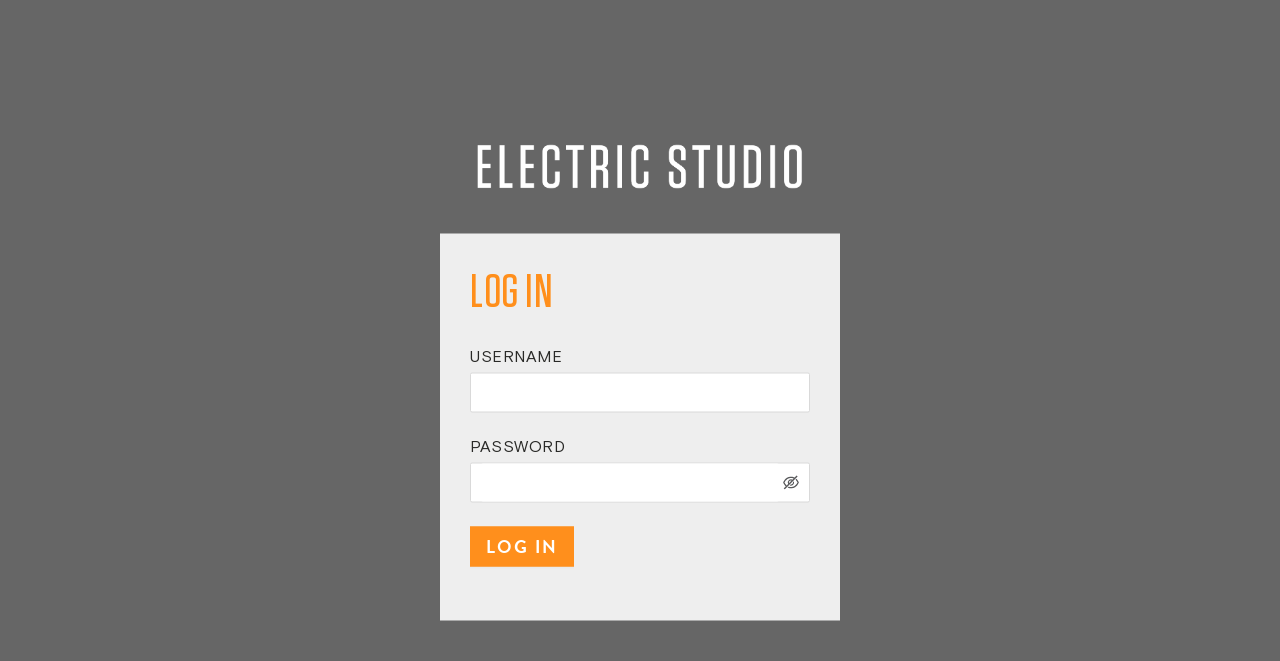

--- FILE ---
content_type: text/html; charset=utf-8
request_url: https://www.electricstudio.ph/admin
body_size: 2974
content:
<!DOCTYPE html><html><head><meta name="viewport" content="width=device-width"/><meta charSet="utf-8"/><title>Admin</title><meta name="description" content="A rhythm-based boutique fitness studio in the Philippines offering indoor cycling (ride), boxing, and reformer workouts for a complete full-body experience."/><link rel="canonical" href="https://www.electricstudio.ph/"/><link rel="apple-touch-icon" sizes="57x57" href="/favicons/apple-icon-57x57.png"/><link rel="apple-touch-icon" sizes="60x60" href="/favicons/apple-icon-60x60.png"/><link rel="apple-touch-icon" sizes="72x72" href="/favicons/apple-icon-72x72.png"/><link rel="apple-touch-icon" sizes="76x76" href="/favicons/apple-icon-76x76.png"/><link rel="apple-touch-icon" sizes="114x114" href="/favicons/apple-icon-114x114.png"/><link rel="apple-touch-icon" sizes="120x120" href="/favicons/apple-icon-120x120.png"/><link rel="apple-touch-icon" sizes="144x144" href="/favicons/apple-icon-144x144.png"/><link rel="apple-touch-icon" sizes="152x152" href="/favicons/apple-icon-152x152.png"/><link rel="apple-touch-icon" sizes="180x180" href="/favicons/apple-icon-180x180.png"/><link rel="icon" type="image/png" sizes="192x192" href="/favicons/android-icon-192x192.png"/><link rel="icon" type="image/png" sizes="32x32" href="/favicons/favicon-32x32.png"/><link rel="icon" type="image/png" sizes="96x96" href="/favicons/favicon-96x96.png"/><link rel="icon" type="image/png" sizes="16x16" href="/favicons/favicon-16x16.png"/><link rel="manifest" href="/favicons/manifest.json"/><meta name="msapplication-TileColor" content="#ffffff"/><meta name="msapplication-TileImage" content="/favicons/ms-icon-144x144.png"/><meta name="theme-color" content="#ffffff"/><meta property="og:locale" content="en_PH"/><meta property="og:type" content="website"/><meta property="og:title" content="Admin"/><meta property="og:description" content="A rhythm-based boutique fitness studio in the Philippines offering indoor cycling (ride), boxing, and reformer workouts for a complete full-body experience."/><meta property="og:url" content="https://www.electricstudio.ph/"/><meta property="og:site_name" content="Electric Studio"/><meta property="twitter:card" content="summary_large_image"/><meta property="twitter:title" content="Admin"/><meta property="twitter:description" content="A rhythm-based boutique fitness studio in the Philippines offering indoor cycling (ride), boxing, and reformer workouts for a complete full-body experience."/><meta property="og:image" content="https://www.electricstudio.ph/favicons/ms-icon-70x70.png"/><meta name="robots" content="index, follow, max-snippet:-1, max-image-preview:large, max-video-preview:-1"/><meta name="next-head-count" content="33"/><link rel="preload" href="/_next/static/css/25ca4b39bf8acad2.css" as="style"/><link rel="stylesheet" href="/_next/static/css/25ca4b39bf8acad2.css" data-n-g=""/><link rel="preload" href="/_next/static/css/1c751f0ccbe695b6.css" as="style"/><link rel="stylesheet" href="/_next/static/css/1c751f0ccbe695b6.css" data-n-p=""/><link rel="preload" href="/_next/static/css/4dc2af0163295ae1.css" as="style"/><link rel="stylesheet" href="/_next/static/css/4dc2af0163295ae1.css" data-n-p=""/><link rel="preload" href="/_next/static/css/fe21afae355dea86.css" as="style"/><link rel="stylesheet" href="/_next/static/css/fe21afae355dea86.css" data-n-p=""/><noscript data-n-css=""></noscript><script defer="" nomodule="" src="/_next/static/chunks/polyfills-5cd94c89d3acac5f.js"></script><script src="/_next/static/chunks/webpack-d55cf1e66aadd487.js" defer=""></script><script src="/_next/static/chunks/framework-4c3194704528425d.js" defer=""></script><script src="/_next/static/chunks/main-fc4782bd6ea7ae75.js" defer=""></script><script src="/_next/static/chunks/pages/_app-7c68a5bc4de7e071.js" defer=""></script><script src="/_next/static/chunks/1bfc9850-74790c3c7c38c12b.js" defer=""></script><script src="/_next/static/chunks/d7eeaac4-562591b7a5ba224b.js" defer=""></script><script src="/_next/static/chunks/674a26a7-9525c6c624ab4440.js" defer=""></script><script src="/_next/static/chunks/fec483df-dda493090f5c874b.js" defer=""></script><script src="/_next/static/chunks/7b1c482a-857ff34c300b910e.js" defer=""></script><script src="/_next/static/chunks/9547-21fd0927563a8365.js" defer=""></script><script src="/_next/static/chunks/8420-34026c533036a8be.js" defer=""></script><script src="/_next/static/chunks/882-46384c517b70f30e.js" defer=""></script><script src="/_next/static/chunks/5560-b311993232cab69a.js" defer=""></script><script src="/_next/static/chunks/5383-842de1838e3f7752.js" defer=""></script><script src="/_next/static/chunks/3257-3b11c9ffbceeffae.js" defer=""></script><script src="/_next/static/chunks/3102-a0f985394e075293.js" defer=""></script><script src="/_next/static/chunks/4713-f6b765b8c96e8d89.js" defer=""></script><script src="/_next/static/chunks/851-9976d26b22c6499e.js" defer=""></script><script src="/_next/static/chunks/5904-500e0157690ff2f5.js" defer=""></script><script src="/_next/static/chunks/pages/admin-bcca7c68d0fef433.js" defer=""></script><script src="/_next/static/gJU2QL0mV4F8UJZAxr6OF/_buildManifest.js" defer=""></script><script src="/_next/static/gJU2QL0mV4F8UJZAxr6OF/_ssgManifest.js" defer=""></script><script src="/_next/static/gJU2QL0mV4F8UJZAxr6OF/_middlewareManifest.js" defer=""></script></head><body><div id="__next"><style>
      #nprogress {
        pointer-events: none;
      }
      #nprogress .bar {
        background: #cbc8c7;
        position: fixed;
        z-index: 9999;
        top: 0;
        left: 0;
        width: 100%;
        height: 3px;
      }
      #nprogress .peg {
        display: block;
        position: absolute;
        right: 0px;
        width: 100px;
        height: 100%;
        box-shadow: 0 0 10px #cbc8c7, 0 0 5px #cbc8c7;
        opacity: 1;
        -webkit-transform: rotate(3deg) translate(0px, -4px);
        -ms-transform: rotate(3deg) translate(0px, -4px);
        transform: rotate(3deg) translate(0px, -4px);
      }
      #nprogress .spinner {
        display: block;
        position: fixed;
        z-index: 1031;
        top: 15px;
        right: 15px;
      }
      #nprogress .spinner-icon {
        width: 18px;
        height: 18px;
        box-sizing: border-box;
        border: solid 2px transparent;
        border-top-color: #cbc8c7;
        border-left-color: #cbc8c7;
        border-radius: 50%;
        -webkit-animation: nprogresss-spinner 400ms linear infinite;
        animation: nprogress-spinner 400ms linear infinite;
      }
      .nprogress-custom-parent {
        overflow: hidden;
        position: relative;
      }
      .nprogress-custom-parent #nprogress .spinner,
      .nprogress-custom-parent #nprogress .bar {
        position: absolute;
      }
      @-webkit-keyframes nprogress-spinner {
        0% {
          -webkit-transform: rotate(0deg);
        }
        100% {
          -webkit-transform: rotate(360deg);
        }
      }
      @keyframes nprogress-spinner {
        0% {
          transform: rotate(0deg);
        }
        100% {
          transform: rotate(360deg);
        }
      }
    </style><div class="styles_full-container__1KMos"><div class="styles_admin-login__xlPdI"><img class="styles_logo__KNT3Z" src="/assets/images/logo.png" alt="Electric Studio"/><form id="basic" autoComplete="off" class="ant-form ant-form-vertical ant-form-hide-required-mark styles_form-container__UEbft"><h1 class="ant-typography styles_title__0BqTZ">LOG IN<!-- --></h1><div class="ant-row ant-form-item"><div class="ant-col ant-form-item-label"><label for="basic_username" class="ant-form-item-required" title="Username">Username</label></div><div class="ant-col ant-form-item-control"><div class="ant-form-item-control-input"><div class="ant-form-item-control-input-content"><input id="basic_username" class="ant-input" type="text" value=""/></div></div></div></div><div class="ant-row ant-form-item"><div class="ant-col ant-form-item-label"><label for="basic_password" class="ant-form-item-required" title="Password">Password</label></div><div class="ant-col ant-form-item-control"><div class="ant-form-item-control-input"><div class="ant-form-item-control-input-content"><span class="ant-input-affix-wrapper ant-input-password"><input action="click" id="basic_password" type="password" class="ant-input" value=""/><span class="ant-input-suffix"><span role="img" aria-label="eye-invisible" tabindex="-1" class="anticon anticon-eye-invisible ant-input-password-icon"><svg viewBox="64 64 896 896" focusable="false" data-icon="eye-invisible" width="1em" height="1em" fill="currentColor" aria-hidden="true"><path d="M942.2 486.2Q889.47 375.11 816.7 305l-50.88 50.88C807.31 395.53 843.45 447.4 874.7 512 791.5 684.2 673.4 766 512 766q-72.67 0-133.87-22.38L323 798.75Q408 838 512 838q288.3 0 430.2-300.3a60.29 60.29 0 000-51.5zm-63.57-320.64L836 122.88a8 8 0 00-11.32 0L715.31 232.2Q624.86 186 512 186q-288.3 0-430.2 300.3a60.3 60.3 0 000 51.5q56.69 119.4 136.5 191.41L112.48 835a8 8 0 000 11.31L155.17 889a8 8 0 0011.31 0l712.15-712.12a8 8 0 000-11.32zM149.3 512C232.6 339.8 350.7 258 512 258c54.54 0 104.13 9.36 149.12 28.39l-70.3 70.3a176 176 0 00-238.13 238.13l-83.42 83.42C223.1 637.49 183.3 582.28 149.3 512zm246.7 0a112.11 112.11 0 01146.2-106.69L401.31 546.2A112 112 0 01396 512z"></path><path d="M508 624c-3.46 0-6.87-.16-10.25-.47l-52.82 52.82a176.09 176.09 0 00227.42-227.42l-52.82 52.82c.31 3.38.47 6.79.47 10.25a111.94 111.94 0 01-112 112z"></path></svg></span></span></span></div></div></div></div><div class="ant-row ant-form-item"><div class="ant-col ant-form-item-control"><div class="ant-form-item-control-input"><div class="ant-form-item-control-input-content"><button type="submit" class="ant-btn ant-btn-default ant-btn-lg style_button__fU377 style_cycling__gXRx4"><span>Log in</span></button></div></div></div></div></form></div></div></div><script id="__NEXT_DATA__" type="application/json">{"props":{"pageProps":{}},"page":"/admin","query":{},"buildId":"gJU2QL0mV4F8UJZAxr6OF","nextExport":true,"autoExport":true,"isFallback":false,"scriptLoader":[]}</script><script defer src="https://static.cloudflareinsights.com/beacon.min.js/vcd15cbe7772f49c399c6a5babf22c1241717689176015" integrity="sha512-ZpsOmlRQV6y907TI0dKBHq9Md29nnaEIPlkf84rnaERnq6zvWvPUqr2ft8M1aS28oN72PdrCzSjY4U6VaAw1EQ==" data-cf-beacon='{"version":"2024.11.0","token":"ac8dc012ae444bb78baf98dbeb8dc863","r":1,"server_timing":{"name":{"cfCacheStatus":true,"cfEdge":true,"cfExtPri":true,"cfL4":true,"cfOrigin":true,"cfSpeedBrain":true},"location_startswith":null}}' crossorigin="anonymous"></script>
</body></html>

--- FILE ---
content_type: text/css; charset=UTF-8
request_url: https://www.electricstudio.ph/_next/static/css/1c751f0ccbe695b6.css
body_size: 11002
content:
.style_admin__nn14V,.style_admin__nn14V .ant-layout-footer,.style_admin__nn14V .ant-layout-sider{background-color:#666}.style_admin__nn14V .ant-menu .ant-menu-sub,.style_admin__nn14V .ant-menu-submenu-active{background-color:#282828}.style_admin__nn14V .style_admin-layout__BFRRB{background-color:#f3f3f4}.style_admin__nn14V .style_admin-content__bRYew{margin:24px 16px;padding:24px;min-height:calc(100vh - 110px);background:#fff}.style_admin__nn14V .style_logo__q9R9L{max-width:100%;padding:10px}.style_button__fU377{border-radius:0;-webkit-box-sizing:border-box;-moz-box-sizing:border-box;box-sizing:border-box;cursor:pointer;display:inline-block;font-family:Brandon_Grotesque-Bold,sans-serif;letter-spacing:2px;text-transform:uppercase;-webkit-transition:all .4s ease;-o-transition:all .4s ease;transition:all .4s ease}@media only screen and (max-width:576px){.style_button__fU377{font-size:10px}}.style_button__fU377:active,.style_button__fU377:focus,.style_button__fU377:hover{background-color:#fff;color:#000;border-color:#fff;-webkit-box-shadow:5px 5px 0 #333;box-shadow:5px 5px 0 #333}.style_button__fU377.style_ghost__IPF4h,.style_button__fU377.style_ghost__IPF4h:active,.style_button__fU377.style_ghost__IPF4h:focus,.style_button__fU377.style_ghost__IPF4h:hover{background-color:rgba(0,0,0,0);color:#fff;border-color:#fff}.style_button__fU377.style_gray__w6dqC,.style_button__fU377.style_gray__w6dqC:active,.style_button__fU377.style_gray__w6dqC:focus,.style_button__fU377.style_gray__w6dqC:hover{background-color:#666;color:#fff;border-color:#666}.style_button__fU377.style_gray__w6dqC.style_ghost__IPF4h,.style_button__fU377.style_gray__w6dqC.style_ghost__IPF4h:active,.style_button__fU377.style_gray__w6dqC.style_ghost__IPF4h:focus,.style_button__fU377.style_gray__w6dqC.style_ghost__IPF4h:hover{background-color:rgba(0,0,0,0);color:#666;border-color:#666}.style_button__fU377.style_default__Jj5Gb,.style_button__fU377.style_default__Jj5Gb:active,.style_button__fU377.style_default__Jj5Gb:focus,.style_button__fU377.style_default__Jj5Gb:hover{background-color:#fff;color:#000;border-color:#fff}.style_button__fU377.style_default__Jj5Gb.style_ghost__IPF4h,.style_button__fU377.style_default__Jj5Gb.style_ghost__IPF4h:active,.style_button__fU377.style_default__Jj5Gb.style_ghost__IPF4h:focus,.style_button__fU377.style_default__Jj5Gb.style_ghost__IPF4h:hover{background-color:rgba(0,0,0,0);color:#fff;border-color:#fff}.style_button__fU377.style_boxing__lHQE6,.style_button__fU377.style_boxing__lHQE6:active,.style_button__fU377.style_boxing__lHQE6:focus,.style_button__fU377.style_boxing__lHQE6:hover{background-color:#5416a2;color:#fff;border-color:#5416a2}.style_button__fU377.style_boxing__lHQE6.style_ghost__IPF4h,.style_button__fU377.style_boxing__lHQE6.style_ghost__IPF4h:active,.style_button__fU377.style_boxing__lHQE6.style_ghost__IPF4h:focus,.style_button__fU377.style_boxing__lHQE6.style_ghost__IPF4h:hover{background-color:rgba(0,0,0,0);color:#5416a2;border-color:#5416a2}.style_button__fU377.style_cycling__gXRx4,.style_button__fU377.style_cycling__gXRx4:active,.style_button__fU377.style_cycling__gXRx4:focus,.style_button__fU377.style_cycling__gXRx4:hover{background-color:#ff8f1c;color:#fff;border-color:#ff8f1c}.style_button__fU377.style_cycling__gXRx4.style_ghost__IPF4h,.style_button__fU377.style_cycling__gXRx4.style_ghost__IPF4h:active,.style_button__fU377.style_cycling__gXRx4.style_ghost__IPF4h:focus,.style_button__fU377.style_cycling__gXRx4.style_ghost__IPF4h:hover{background-color:rgba(0,0,0,0);color:#ff8f1c;border-color:#ff8f1c}.style_button__fU377.style_reformer__ZlNXR,.style_button__fU377.style_reformer__ZlNXR:active,.style_button__fU377.style_reformer__ZlNXR:focus,.style_button__fU377.style_reformer__ZlNXR:hover{background-color:#ff4d00;color:#fff;border-color:#ff4d00}.style_button__fU377.style_reformer__ZlNXR.style_ghost__IPF4h,.style_button__fU377.style_reformer__ZlNXR.style_ghost__IPF4h:active,.style_button__fU377.style_reformer__ZlNXR.style_ghost__IPF4h:focus,.style_button__fU377.style_reformer__ZlNXR.style_ghost__IPF4h:hover{background-color:rgba(0,0,0,0);color:#ff4d00;border-color:#ff4d00}.style_button__fU377.style_online__a5uQE,.style_button__fU377.style_online__a5uQE:active,.style_button__fU377.style_online__a5uQE:focus,.style_button__fU377.style_online__a5uQE:hover{background-color:#000;color:#fff;border-color:#000}.style_button__fU377.style_online__a5uQE.style_ghost__IPF4h,.style_button__fU377.style_online__a5uQE.style_ghost__IPF4h:active,.style_button__fU377.style_online__a5uQE.style_ghost__IPF4h:focus,.style_button__fU377.style_online__a5uQE.style_ghost__IPF4h:hover{background-color:rgba(0,0,0,0);color:#000;border-color:#000}.style_button__fU377.style_danger__yyxzo,.style_button__fU377.style_danger__yyxzo:active,.style_button__fU377.style_danger__yyxzo:focus,.style_button__fU377.style_danger__yyxzo:hover{background-color:"#FF0000";color:#fff;border-color:"#FF0000"}.style_button__fU377.style_danger__yyxzo.style_ghost__IPF4h,.style_button__fU377.style_danger__yyxzo.style_ghost__IPF4h:active,.style_button__fU377.style_danger__yyxzo.style_ghost__IPF4h:focus,.style_button__fU377.style_danger__yyxzo.style_ghost__IPF4h:hover{background-color:rgba(0,0,0,0);color:"#FF0000";border-color:"#FF0000"}.style_button__fU377.style_lavender__4tA17,.style_button__fU377.style_lavender__4tA17:active,.style_button__fU377.style_lavender__4tA17:focus,.style_button__fU377.style_lavender__4tA17:hover{background-color:#b7adc8;color:#fff;border-color:#b7adc8}.style_button__fU377.style_lavender__4tA17.style_ghost__IPF4h,.style_button__fU377.style_lavender__4tA17.style_ghost__IPF4h:active,.style_button__fU377.style_lavender__4tA17.style_ghost__IPF4h:focus,.style_button__fU377.style_lavender__4tA17.style_ghost__IPF4h:hover{background-color:rgba(0,0,0,0);color:#b7adc8;border-color:#b7adc8}.style_button__fU377.style_light-gray__cUQEf,.style_button__fU377.style_light-gray__cUQEf:active,.style_button__fU377.style_light-gray__cUQEf:focus,.style_button__fU377.style_light-gray__cUQEf:hover{background-color:#cac8c7;color:#fff;border-color:#cac8c7}.style_button__fU377.style_light-gray__cUQEf.style_ghost__IPF4h,.style_button__fU377.style_light-gray__cUQEf.style_ghost__IPF4h:active,.style_button__fU377.style_light-gray__cUQEf.style_ghost__IPF4h:focus,.style_button__fU377.style_light-gray__cUQEf.style_ghost__IPF4h:hover{background-color:rgba(0,0,0,0);color:#cac8c7;border-color:#cac8c7}.style_default-theme__4yln8 ::-moz-selection{background-color:#a6a8aa;color:#fff}.style_default-theme__4yln8 ::selection{background-color:#a6a8aa;color:#fff}.style_default-theme__4yln8 a,.style_default-theme__4yln8 a.ant-typography{color:#7f8185}.style_default-theme__4yln8 a.ant-typography:hover,.style_default-theme__4yln8 a:hover{color:#a6a8aa}.style_default-theme__4yln8 h2,.style_default-theme__4yln8 h2.ant-typography{font-size:3.75rem}.style_default-theme__4yln8 div,.style_default-theme__4yln8 div.ant-style-description{font-weight:100}.style_default-theme__4yln8 .ant-notification-notice-message{margin-left:2.5rem!important;font-size:14px!important}.style_default-theme__4yln8 .main-nav{background-color:#7f8185}.style_default-theme__4yln8 .main-nav .main-menu .ant-menu-root:hover>li.ant-menu-item-selected:not(:hover),.style_default-theme__4yln8 .main-nav .main-menu .ant-menu-root:hover>li.ant-menu-submenu-selected:not(:hover),.style_default-theme__4yln8 .main-nav .main-menu .ant-menu-root>li.ant-menu-submenu-open~li.ant-menu-item-selected{background-color:unset}.style_default-theme__4yln8 .main-nav .main-menu .ant-menu-root:hover>li.ant-menu-item-selected:not(:hover)>.ant-menu-submenu-title,.style_default-theme__4yln8 .main-nav .main-menu .ant-menu-root:hover>li.ant-menu-item-selected:not(:hover)>.ant-menu-title-content>span,.style_default-theme__4yln8 .main-nav .main-menu .ant-menu-root:hover>li.ant-menu-submenu-selected:not(:hover)>.ant-menu-submenu-title,.style_default-theme__4yln8 .main-nav .main-menu .ant-menu-root:hover>li.ant-menu-submenu-selected:not(:hover)>.ant-menu-title-content>span,.style_default-theme__4yln8 .main-nav .main-menu .ant-menu-root>li.ant-menu-submenu-open~li.ant-menu-item-selected>.ant-menu-submenu-title,.style_default-theme__4yln8 .main-nav .main-menu .ant-menu-root>li.ant-menu-submenu-open~li.ant-menu-item-selected>.ant-menu-title-content>span{color:#7f8185}@media only screen and (min-width:992px){.style_default-theme__4yln8 .main-nav .main-menu .ant-menu-root:hover>li.ant-menu-item-selected:not(:hover)>.ant-menu-submenu-title,.style_default-theme__4yln8 .main-nav .main-menu .ant-menu-root:hover>li.ant-menu-item-selected:not(:hover)>.ant-menu-title-content>span,.style_default-theme__4yln8 .main-nav .main-menu .ant-menu-root:hover>li.ant-menu-submenu-selected:not(:hover)>.ant-menu-submenu-title,.style_default-theme__4yln8 .main-nav .main-menu .ant-menu-root:hover>li.ant-menu-submenu-selected:not(:hover)>.ant-menu-title-content>span,.style_default-theme__4yln8 .main-nav .main-menu .ant-menu-root>li.ant-menu-submenu-open~li.ant-menu-item-selected>.ant-menu-submenu-title,.style_default-theme__4yln8 .main-nav .main-menu .ant-menu-root>li.ant-menu-submenu-open~li.ant-menu-item-selected>.ant-menu-title-content>span{color:#fff}}.style_default-theme__4yln8 .main-nav .main-menu .ant-menu-root .ant-menu-submenu>.ant-menu-submenu-title{color:#fff}.style_default-theme__4yln8 .main-nav .main-menu .ant-menu-root .ant-menu-submenu.ant-menu-submenu-active,.style_default-theme__4yln8 .main-nav .main-menu .ant-menu-root .ant-menu-submenu.ant-menu-submenu-selected.ant-menu-submenu-open{background-color:#eee}.style_default-theme__4yln8 .main-nav .main-menu .ant-menu-root .ant-menu-submenu.ant-menu-submenu-active>.ant-menu-submenu-title,.style_default-theme__4yln8 .main-nav .main-menu .ant-menu-root .ant-menu-submenu.ant-menu-submenu-selected.ant-menu-submenu-open>.ant-menu-submenu-title{color:#7f8185}.style_default-theme__4yln8 .main-nav .main-menu .ant-menu-root .ant-menu-item .ant-menu-title-content>a,.style_default-theme__4yln8 .main-nav .main-menu .ant-menu-root .ant-menu-item .ant-menu-title-content>span{color:#fff}.style_default-theme__4yln8 .main-nav .main-menu .ant-menu-root .ant-menu-item.ant-menu-item-active,.style_default-theme__4yln8 .main-nav .main-menu .ant-menu-root .ant-menu-item.ant-menu-item-selected{background-color:#eee}.style_default-theme__4yln8 .main-nav .main-menu .ant-menu-root .ant-menu-item.ant-menu-item-active .ant-menu-title-content>a,.style_default-theme__4yln8 .main-nav .main-menu .ant-menu-root .ant-menu-item.ant-menu-item-active .ant-menu-title-content>span,.style_default-theme__4yln8 .main-nav .main-menu .ant-menu-root .ant-menu-item.ant-menu-item-selected .ant-menu-title-content>a,.style_default-theme__4yln8 .main-nav .main-menu .ant-menu-root .ant-menu-item.ant-menu-item-selected .ant-menu-title-content>span,.style_default-theme__4yln8 .main-nav .main-menu .ant-menu-submenu-popup .ant-menu-sub .ant-menu-item:hover .ant-menu-title-content>a,.style_default-theme__4yln8 .main-nav .main-menu .ant-menu-submenu-popup .ant-menu-sub .ant-menu-item:hover .ant-menu-title-content>span{color:#7f8185}.style_default-theme__4yln8 .main-nav .main-menu .ant-menu-submenu-popup .ant-menu-sub .ant-menu-item.ant-menu-item-selected,.style_default-theme__4yln8 .main-nav .main-menu .ant-menu-submenu-popup .ant-menu-sub .ant-menu-item:hover{background-color:#eee;color:#7f8185}.style_default-theme__4yln8 .main-nav .main-menu .ant-menu-submenu-popup .ant-menu-sub .ant-menu-item.ant-menu-item-selected .ant-menu-title-content>span,.style_default-theme__4yln8 .main-nav .main-menu .ant-menu-submenu-popup .ant-menu-sub .ant-menu-item:hover .ant-menu-title-content>span,.style_default-theme__4yln8 .main-nav .main-mobile-menu .ant-menu .ant-menu-item-active .ant-menu-title-content,.style_default-theme__4yln8 .main-nav .main-mobile-menu .ant-menu .ant-menu-item-active .ant-menu-title-content>a,.style_default-theme__4yln8 .main-nav .main-mobile-menu .ant-menu .ant-menu-submenu-active .ant-menu-submenu-title>.ant-menu-title-content{color:#7f8185}.style_default-theme__4yln8 .main-nav .main-mobile-menu .ant-menu .ant-menu-item-selected{background-color:rgba(0,0,0,0)}.style_default-theme__4yln8 .main-nav .main-mobile-menu .ant-menu .ant-menu-item-selected .ant-menu-title-content{color:#7f8185}.style_default-theme__4yln8 .main-nav .main-mobile-menu .ant-menu .ant-menu-submenu-selected{background-color:rgba(0,0,0,0)}.style_default-theme__4yln8 .main-nav .main-mobile-menu .ant-menu .ant-menu-submenu-selected>.ant-menu-submenu-title .ant-menu-title-content{color:#7f8185}.style_default-theme__4yln8 .main-nav .main-mobile-menu .ant-menu .ant-menu-sub{background-color:#fff}.style_default-theme__4yln8 .main-nav .branch-menu .branch-menu-submenu .ant-dropdown>ul.ant-dropdown-menu>li.ant-dropdown-menu-item:hover,.style_default-theme__4yln8 .main-nav .branch-menu .branch-menu-submenu .ant-dropdown>ul.ant-dropdown-menu>li.ant-dropdown-menu-item:last-child:not(:only-child),.style_default-theme__4yln8 .main-nav .main-mobile-menu .ant-menu .ant-menu-submenu-arrow:after,.style_default-theme__4yln8 .main-nav .main-mobile-menu .ant-menu .ant-menu-submenu-arrow:before{background-color:#7f8185}.style_default-theme__4yln8 .main-nav .branch-menu .branch-menu-submenu.loading .ant-dropdown>ul.ant-dropdown-menu>li.ant-dropdown-menu-item:last-child:only-child{background-color:#fff}.style_default-theme__4yln8 .main-nav .branch-mobile-menu .ant-menu .ant-menu-item:last-child{color:#7f8185;border-color:#7f8185}.style_default-theme__4yln8 .main-footer .ant-typography.credit-link:hover{color:#7f8185}.style_default-theme__4yln8 button.ant-btn.ant-btn-primary,.style_default-theme__4yln8 button.ant-btn.ant-btn-primary:active,.style_default-theme__4yln8 button.ant-btn.ant-btn-primary:focus,.style_default-theme__4yln8 button.ant-btn.ant-btn-primary:hover{background-color:#7f8185;border-color:#7f8185;color:#fff}.style_default-theme__4yln8 button.ant-btn.ant-btn-primary.ant-btn-background-ghost,.style_default-theme__4yln8 button.ant-btn.ant-btn-primary.ant-btn-background-ghost:active,.style_default-theme__4yln8 button.ant-btn.ant-btn-primary.ant-btn-background-ghost:focus,.style_default-theme__4yln8 button.ant-btn.ant-btn-primary.ant-btn-background-ghost:hover{background-color:rgba(0,0,0,0);border-color:#7f8185;color:#7f8185}.style_default-theme__4yln8 .ant-picker-panel-container .ant-picker-cell-in-view.ant-picker-cell-selected .ant-picker-cell-inner{background-color:#7f8185}.style_default-theme__4yln8 .ant-picker-panel-container .ant-picker-cell-in-view.ant-picker-cell-today .ant-picker-cell-inner:before{border-color:#7f8185}.style_default-theme__4yln8 .ant-picker-panel-container .ant-picker-today-btn{color:#7f8185}.style_default-theme__4yln8 .ant-checkbox-wrapper .ant-checkbox-input:focus+.ant-checkbox-inner,.style_default-theme__4yln8 .ant-checkbox-wrapper .ant-checkbox:hover .ant-checkbox-inner,.style_default-theme__4yln8 .ant-checkbox-wrapper:hover .ant-checkbox-inner{border-color:#7f8185}.style_default-theme__4yln8 .ant-checkbox-wrapper .ant-checkbox-checked .ant-checkbox-inner{background-color:#7f8185;border-color:#7f8185}.style_default-theme__4yln8 .ant-checkbox-wrapper .ant-checkbox-checked:after{border-color:#7f8185}.style_default-theme__4yln8 .ant-spin-dot-item{background-color:#7f8185}.style_default-theme__4yln8 .ant-popover{background-color:rgba(0,0,0,0)}.style_default-theme__4yln8 .ant-popover .ant-popover-content .style_ant-popover-arrow__xlKMd{display:none!important}.style_default-theme__4yln8 .ant-popover .ant-popover-content .ant-popover-inner{background-color:#666}.style_default-theme__4yln8 .ant-popover .ant-popover-content .ant-popover-inner .ant-popover-inner-content{padding:0}.style_default-theme__4yln8 .ant-popover .ant-popover-content .ant-popover-inner .ant-popover-inner-content .ant-menu-submenu:hover,.style_default-theme__4yln8 .ant-popover .ant-popover-content .ant-popover-inner .ant-popover-inner-content li.ant-menu-item:hover,.style_default-theme__4yln8 .ant-popover .ant-popover-content .ant-popover-inner .ant-popover-inner-content ul.ant-menu-sub>li.ant-menu-item:hover{background-color:#7f8185}.style_default-theme__4yln8 .ant-popover .ant-popover-content .ant-popover-inner .ant-popover-inner-content .ant-menu-submenu:hover .ant-menu-title-content>a,.style_default-theme__4yln8 .ant-popover .ant-popover-content .ant-popover-inner .ant-popover-inner-content .ant-menu-submenu:hover .ant-menu-title-content>span,.style_default-theme__4yln8 .ant-popover .ant-popover-content .ant-popover-inner .ant-popover-inner-content li.ant-menu-item:hover .ant-menu-title-content>a,.style_default-theme__4yln8 .ant-popover .ant-popover-content .ant-popover-inner .ant-popover-inner-content li.ant-menu-item:hover .ant-menu-title-content>span,.style_default-theme__4yln8 .ant-popover .ant-popover-content .ant-popover-inner .ant-popover-inner-content ul.ant-menu-sub>li.ant-menu-item:hover .ant-menu-title-content>a,.style_default-theme__4yln8 .ant-popover .ant-popover-content .ant-popover-inner .ant-popover-inner-content ul.ant-menu-sub>li.ant-menu-item:hover .ant-menu-title-content>span{background-color:rgba(0,0,0,0);color:#fff}.style_cycling-theme__Q5Xqk ::-moz-selection{background-color:#ffb569;color:#fff}.style_cycling-theme__Q5Xqk ::selection{background-color:#ffb569;color:#fff}.style_cycling-theme__Q5Xqk a,.style_cycling-theme__Q5Xqk a.ant-typography{color:#ff8f1c}.style_cycling-theme__Q5Xqk a.ant-typography:hover,.style_cycling-theme__Q5Xqk a:hover{color:#ffb569}.style_cycling-theme__Q5Xqk h2,.style_cycling-theme__Q5Xqk h2.ant-typography{font-size:3.75rem}.style_cycling-theme__Q5Xqk div,.style_cycling-theme__Q5Xqk div.ant-style-description{font-weight:100}.style_cycling-theme__Q5Xqk .ant-notification-notice-message{margin-left:2.5rem!important;font-size:14px!important}.style_cycling-theme__Q5Xqk .main-nav{background-color:#ff8f1c}.style_cycling-theme__Q5Xqk .main-nav .main-menu .ant-menu-root:hover>li.ant-menu-item-selected:not(:hover),.style_cycling-theme__Q5Xqk .main-nav .main-menu .ant-menu-root:hover>li.ant-menu-submenu-selected:not(:hover),.style_cycling-theme__Q5Xqk .main-nav .main-menu .ant-menu-root>li.ant-menu-submenu-open~li.ant-menu-item-selected{background-color:unset}.style_cycling-theme__Q5Xqk .main-nav .main-menu .ant-menu-root:hover>li.ant-menu-item-selected:not(:hover)>.ant-menu-submenu-title,.style_cycling-theme__Q5Xqk .main-nav .main-menu .ant-menu-root:hover>li.ant-menu-item-selected:not(:hover)>.ant-menu-title-content>span,.style_cycling-theme__Q5Xqk .main-nav .main-menu .ant-menu-root:hover>li.ant-menu-submenu-selected:not(:hover)>.ant-menu-submenu-title,.style_cycling-theme__Q5Xqk .main-nav .main-menu .ant-menu-root:hover>li.ant-menu-submenu-selected:not(:hover)>.ant-menu-title-content>span,.style_cycling-theme__Q5Xqk .main-nav .main-menu .ant-menu-root>li.ant-menu-submenu-open~li.ant-menu-item-selected>.ant-menu-submenu-title,.style_cycling-theme__Q5Xqk .main-nav .main-menu .ant-menu-root>li.ant-menu-submenu-open~li.ant-menu-item-selected>.ant-menu-title-content>span{color:#ff8f1c}@media only screen and (min-width:992px){.style_cycling-theme__Q5Xqk .main-nav .main-menu .ant-menu-root:hover>li.ant-menu-item-selected:not(:hover)>.ant-menu-submenu-title,.style_cycling-theme__Q5Xqk .main-nav .main-menu .ant-menu-root:hover>li.ant-menu-item-selected:not(:hover)>.ant-menu-title-content>span,.style_cycling-theme__Q5Xqk .main-nav .main-menu .ant-menu-root:hover>li.ant-menu-submenu-selected:not(:hover)>.ant-menu-submenu-title,.style_cycling-theme__Q5Xqk .main-nav .main-menu .ant-menu-root:hover>li.ant-menu-submenu-selected:not(:hover)>.ant-menu-title-content>span,.style_cycling-theme__Q5Xqk .main-nav .main-menu .ant-menu-root>li.ant-menu-submenu-open~li.ant-menu-item-selected>.ant-menu-submenu-title,.style_cycling-theme__Q5Xqk .main-nav .main-menu .ant-menu-root>li.ant-menu-submenu-open~li.ant-menu-item-selected>.ant-menu-title-content>span{color:#fff}}.style_cycling-theme__Q5Xqk .main-nav .main-menu .ant-menu-root .ant-menu-submenu>.ant-menu-submenu-title{color:#fff}.style_cycling-theme__Q5Xqk .main-nav .main-menu .ant-menu-root .ant-menu-submenu.ant-menu-submenu-active,.style_cycling-theme__Q5Xqk .main-nav .main-menu .ant-menu-root .ant-menu-submenu.ant-menu-submenu-selected.ant-menu-submenu-open{background-color:#eee}.style_cycling-theme__Q5Xqk .main-nav .main-menu .ant-menu-root .ant-menu-submenu.ant-menu-submenu-active>.ant-menu-submenu-title,.style_cycling-theme__Q5Xqk .main-nav .main-menu .ant-menu-root .ant-menu-submenu.ant-menu-submenu-selected.ant-menu-submenu-open>.ant-menu-submenu-title{color:#ff8f1c}.style_cycling-theme__Q5Xqk .main-nav .main-menu .ant-menu-root .ant-menu-item .ant-menu-title-content>a,.style_cycling-theme__Q5Xqk .main-nav .main-menu .ant-menu-root .ant-menu-item .ant-menu-title-content>span{color:#fff}.style_cycling-theme__Q5Xqk .main-nav .main-menu .ant-menu-root .ant-menu-item.ant-menu-item-active,.style_cycling-theme__Q5Xqk .main-nav .main-menu .ant-menu-root .ant-menu-item.ant-menu-item-selected{background-color:#eee}.style_cycling-theme__Q5Xqk .main-nav .main-menu .ant-menu-root .ant-menu-item.ant-menu-item-active .ant-menu-title-content>a,.style_cycling-theme__Q5Xqk .main-nav .main-menu .ant-menu-root .ant-menu-item.ant-menu-item-active .ant-menu-title-content>span,.style_cycling-theme__Q5Xqk .main-nav .main-menu .ant-menu-root .ant-menu-item.ant-menu-item-selected .ant-menu-title-content>a,.style_cycling-theme__Q5Xqk .main-nav .main-menu .ant-menu-root .ant-menu-item.ant-menu-item-selected .ant-menu-title-content>span,.style_cycling-theme__Q5Xqk .main-nav .main-menu .ant-menu-submenu-popup .ant-menu-sub .ant-menu-item:hover .ant-menu-title-content>a,.style_cycling-theme__Q5Xqk .main-nav .main-menu .ant-menu-submenu-popup .ant-menu-sub .ant-menu-item:hover .ant-menu-title-content>span{color:#ff8f1c}.style_cycling-theme__Q5Xqk .main-nav .main-menu .ant-menu-submenu-popup .ant-menu-sub .ant-menu-item.ant-menu-item-selected,.style_cycling-theme__Q5Xqk .main-nav .main-menu .ant-menu-submenu-popup .ant-menu-sub .ant-menu-item:hover{background-color:#eee;color:#ff8f1c}.style_cycling-theme__Q5Xqk .main-nav .main-menu .ant-menu-submenu-popup .ant-menu-sub .ant-menu-item.ant-menu-item-selected .ant-menu-title-content>span,.style_cycling-theme__Q5Xqk .main-nav .main-menu .ant-menu-submenu-popup .ant-menu-sub .ant-menu-item:hover .ant-menu-title-content>span,.style_cycling-theme__Q5Xqk .main-nav .main-mobile-menu .ant-menu .ant-menu-item-active .ant-menu-title-content,.style_cycling-theme__Q5Xqk .main-nav .main-mobile-menu .ant-menu .ant-menu-item-active .ant-menu-title-content>a,.style_cycling-theme__Q5Xqk .main-nav .main-mobile-menu .ant-menu .ant-menu-submenu-active .ant-menu-submenu-title>.ant-menu-title-content{color:#ff8f1c}.style_cycling-theme__Q5Xqk .main-nav .main-mobile-menu .ant-menu .ant-menu-item-selected{background-color:rgba(0,0,0,0)}.style_cycling-theme__Q5Xqk .main-nav .main-mobile-menu .ant-menu .ant-menu-item-selected .ant-menu-title-content{color:#ff8f1c}.style_cycling-theme__Q5Xqk .main-nav .main-mobile-menu .ant-menu .ant-menu-submenu-selected{background-color:rgba(0,0,0,0)}.style_cycling-theme__Q5Xqk .main-nav .main-mobile-menu .ant-menu .ant-menu-submenu-selected>.ant-menu-submenu-title .ant-menu-title-content{color:#ff8f1c}.style_cycling-theme__Q5Xqk .main-nav .main-mobile-menu .ant-menu .ant-menu-sub{background-color:#fff}.style_cycling-theme__Q5Xqk .main-nav .branch-menu .branch-menu-submenu .ant-dropdown>ul.ant-dropdown-menu>li.ant-dropdown-menu-item:hover,.style_cycling-theme__Q5Xqk .main-nav .branch-menu .branch-menu-submenu .ant-dropdown>ul.ant-dropdown-menu>li.ant-dropdown-menu-item:last-child:not(:only-child),.style_cycling-theme__Q5Xqk .main-nav .main-mobile-menu .ant-menu .ant-menu-submenu-arrow:after,.style_cycling-theme__Q5Xqk .main-nav .main-mobile-menu .ant-menu .ant-menu-submenu-arrow:before{background-color:#ff8f1c}.style_cycling-theme__Q5Xqk .main-nav .branch-menu .branch-menu-submenu.loading .ant-dropdown>ul.ant-dropdown-menu>li.ant-dropdown-menu-item:last-child:only-child{background-color:#fff}.style_cycling-theme__Q5Xqk .main-nav .branch-mobile-menu .ant-menu .ant-menu-item:last-child{color:#ff8f1c;border-color:#ff8f1c}.style_cycling-theme__Q5Xqk .main-footer .ant-typography.credit-link:hover{color:#ff8f1c}.style_cycling-theme__Q5Xqk button.ant-btn.ant-btn-primary,.style_cycling-theme__Q5Xqk button.ant-btn.ant-btn-primary:active,.style_cycling-theme__Q5Xqk button.ant-btn.ant-btn-primary:focus,.style_cycling-theme__Q5Xqk button.ant-btn.ant-btn-primary:hover{background-color:#ff8f1c;border-color:#ff8f1c;color:#fff}.style_cycling-theme__Q5Xqk button.ant-btn.ant-btn-primary.ant-btn-background-ghost,.style_cycling-theme__Q5Xqk button.ant-btn.ant-btn-primary.ant-btn-background-ghost:active,.style_cycling-theme__Q5Xqk button.ant-btn.ant-btn-primary.ant-btn-background-ghost:focus,.style_cycling-theme__Q5Xqk button.ant-btn.ant-btn-primary.ant-btn-background-ghost:hover{background-color:rgba(0,0,0,0);border-color:#ff8f1c;color:#ff8f1c}.style_cycling-theme__Q5Xqk .ant-picker-panel-container .ant-picker-cell-in-view.ant-picker-cell-selected .ant-picker-cell-inner{background-color:#ff8f1c}.style_cycling-theme__Q5Xqk .ant-picker-panel-container .ant-picker-cell-in-view.ant-picker-cell-today .ant-picker-cell-inner:before{border-color:#ff8f1c}.style_cycling-theme__Q5Xqk .ant-picker-panel-container .ant-picker-today-btn{color:#ff8f1c}.style_cycling-theme__Q5Xqk .ant-checkbox-wrapper .ant-checkbox-input:focus+.ant-checkbox-inner,.style_cycling-theme__Q5Xqk .ant-checkbox-wrapper .ant-checkbox:hover .ant-checkbox-inner,.style_cycling-theme__Q5Xqk .ant-checkbox-wrapper:hover .ant-checkbox-inner{border-color:#ff8f1c}.style_cycling-theme__Q5Xqk .ant-checkbox-wrapper .ant-checkbox-checked .ant-checkbox-inner{background-color:#ff8f1c;border-color:#ff8f1c}.style_cycling-theme__Q5Xqk .ant-checkbox-wrapper .ant-checkbox-checked:after{border-color:#ff8f1c}.style_cycling-theme__Q5Xqk .ant-spin-dot-item{background-color:#ff8f1c}.style_cycling-theme__Q5Xqk .ant-popover{background-color:rgba(0,0,0,0)}.style_cycling-theme__Q5Xqk .ant-popover .ant-popover-content .style_ant-popover-arrow__xlKMd{display:none!important}.style_cycling-theme__Q5Xqk .ant-popover .ant-popover-content .ant-popover-inner{background-color:#666}.style_cycling-theme__Q5Xqk .ant-popover .ant-popover-content .ant-popover-inner .ant-popover-inner-content{padding:0}.style_cycling-theme__Q5Xqk .ant-popover .ant-popover-content .ant-popover-inner .ant-popover-inner-content .ant-menu-submenu:hover,.style_cycling-theme__Q5Xqk .ant-popover .ant-popover-content .ant-popover-inner .ant-popover-inner-content li.ant-menu-item:hover,.style_cycling-theme__Q5Xqk .ant-popover .ant-popover-content .ant-popover-inner .ant-popover-inner-content ul.ant-menu-sub>li.ant-menu-item:hover{background-color:#ff8f1c}.style_cycling-theme__Q5Xqk .ant-popover .ant-popover-content .ant-popover-inner .ant-popover-inner-content .ant-menu-submenu:hover .ant-menu-title-content>a,.style_cycling-theme__Q5Xqk .ant-popover .ant-popover-content .ant-popover-inner .ant-popover-inner-content .ant-menu-submenu:hover .ant-menu-title-content>span,.style_cycling-theme__Q5Xqk .ant-popover .ant-popover-content .ant-popover-inner .ant-popover-inner-content li.ant-menu-item:hover .ant-menu-title-content>a,.style_cycling-theme__Q5Xqk .ant-popover .ant-popover-content .ant-popover-inner .ant-popover-inner-content li.ant-menu-item:hover .ant-menu-title-content>span,.style_cycling-theme__Q5Xqk .ant-popover .ant-popover-content .ant-popover-inner .ant-popover-inner-content ul.ant-menu-sub>li.ant-menu-item:hover .ant-menu-title-content>a,.style_cycling-theme__Q5Xqk .ant-popover .ant-popover-content .ant-popover-inner .ant-popover-inner-content ul.ant-menu-sub>li.ant-menu-item:hover .ant-menu-title-content>span{background-color:rgba(0,0,0,0);color:#fff}.style_online-theme__U91ML ::-moz-selection{background-color:#262626;color:#fff}.style_online-theme__U91ML ::selection{background-color:#262626;color:#fff}.style_online-theme__U91ML a,.style_online-theme__U91ML a.ant-typography{color:#000}.style_online-theme__U91ML a.ant-typography:hover,.style_online-theme__U91ML a:hover{color:#262626}.style_online-theme__U91ML h2,.style_online-theme__U91ML h2.ant-typography{font-size:3.75rem}.style_online-theme__U91ML div,.style_online-theme__U91ML div.ant-style-description{font-weight:100}.style_online-theme__U91ML .ant-notification-notice-message{margin-left:2.5rem!important;font-size:14px!important}.style_online-theme__U91ML .main-nav{background-color:#000}.style_online-theme__U91ML .main-nav .main-menu .ant-menu-root:hover>li.ant-menu-item-selected:not(:hover),.style_online-theme__U91ML .main-nav .main-menu .ant-menu-root:hover>li.ant-menu-submenu-selected:not(:hover),.style_online-theme__U91ML .main-nav .main-menu .ant-menu-root>li.ant-menu-submenu-open~li.ant-menu-item-selected{background-color:unset}.style_online-theme__U91ML .main-nav .main-menu .ant-menu-root:hover>li.ant-menu-item-selected:not(:hover)>.ant-menu-submenu-title,.style_online-theme__U91ML .main-nav .main-menu .ant-menu-root:hover>li.ant-menu-item-selected:not(:hover)>.ant-menu-title-content>span,.style_online-theme__U91ML .main-nav .main-menu .ant-menu-root:hover>li.ant-menu-submenu-selected:not(:hover)>.ant-menu-submenu-title,.style_online-theme__U91ML .main-nav .main-menu .ant-menu-root:hover>li.ant-menu-submenu-selected:not(:hover)>.ant-menu-title-content>span,.style_online-theme__U91ML .main-nav .main-menu .ant-menu-root>li.ant-menu-submenu-open~li.ant-menu-item-selected>.ant-menu-submenu-title,.style_online-theme__U91ML .main-nav .main-menu .ant-menu-root>li.ant-menu-submenu-open~li.ant-menu-item-selected>.ant-menu-title-content>span{color:#000}@media only screen and (min-width:992px){.style_online-theme__U91ML .main-nav .main-menu .ant-menu-root:hover>li.ant-menu-item-selected:not(:hover)>.ant-menu-submenu-title,.style_online-theme__U91ML .main-nav .main-menu .ant-menu-root:hover>li.ant-menu-item-selected:not(:hover)>.ant-menu-title-content>span,.style_online-theme__U91ML .main-nav .main-menu .ant-menu-root:hover>li.ant-menu-submenu-selected:not(:hover)>.ant-menu-submenu-title,.style_online-theme__U91ML .main-nav .main-menu .ant-menu-root:hover>li.ant-menu-submenu-selected:not(:hover)>.ant-menu-title-content>span,.style_online-theme__U91ML .main-nav .main-menu .ant-menu-root>li.ant-menu-submenu-open~li.ant-menu-item-selected>.ant-menu-submenu-title,.style_online-theme__U91ML .main-nav .main-menu .ant-menu-root>li.ant-menu-submenu-open~li.ant-menu-item-selected>.ant-menu-title-content>span{color:#fff}}.style_online-theme__U91ML .main-nav .main-menu .ant-menu-root .ant-menu-submenu>.ant-menu-submenu-title{color:#fff}.style_online-theme__U91ML .main-nav .main-menu .ant-menu-root .ant-menu-submenu.ant-menu-submenu-active,.style_online-theme__U91ML .main-nav .main-menu .ant-menu-root .ant-menu-submenu.ant-menu-submenu-selected.ant-menu-submenu-open{background-color:#eee}.style_online-theme__U91ML .main-nav .main-menu .ant-menu-root .ant-menu-submenu.ant-menu-submenu-active>.ant-menu-submenu-title,.style_online-theme__U91ML .main-nav .main-menu .ant-menu-root .ant-menu-submenu.ant-menu-submenu-selected.ant-menu-submenu-open>.ant-menu-submenu-title{color:#000}.style_online-theme__U91ML .main-nav .main-menu .ant-menu-root .ant-menu-item .ant-menu-title-content>a,.style_online-theme__U91ML .main-nav .main-menu .ant-menu-root .ant-menu-item .ant-menu-title-content>span{color:#fff}.style_online-theme__U91ML .main-nav .main-menu .ant-menu-root .ant-menu-item.ant-menu-item-active,.style_online-theme__U91ML .main-nav .main-menu .ant-menu-root .ant-menu-item.ant-menu-item-selected{background-color:#eee}.style_online-theme__U91ML .main-nav .main-menu .ant-menu-root .ant-menu-item.ant-menu-item-active .ant-menu-title-content>a,.style_online-theme__U91ML .main-nav .main-menu .ant-menu-root .ant-menu-item.ant-menu-item-active .ant-menu-title-content>span,.style_online-theme__U91ML .main-nav .main-menu .ant-menu-root .ant-menu-item.ant-menu-item-selected .ant-menu-title-content>a,.style_online-theme__U91ML .main-nav .main-menu .ant-menu-root .ant-menu-item.ant-menu-item-selected .ant-menu-title-content>span,.style_online-theme__U91ML .main-nav .main-menu .ant-menu-submenu-popup .ant-menu-sub .ant-menu-item:hover .ant-menu-title-content>a,.style_online-theme__U91ML .main-nav .main-menu .ant-menu-submenu-popup .ant-menu-sub .ant-menu-item:hover .ant-menu-title-content>span{color:#000}.style_online-theme__U91ML .main-nav .main-menu .ant-menu-submenu-popup .ant-menu-sub .ant-menu-item.ant-menu-item-selected,.style_online-theme__U91ML .main-nav .main-menu .ant-menu-submenu-popup .ant-menu-sub .ant-menu-item:hover{background-color:#eee;color:#000}.style_online-theme__U91ML .main-nav .main-menu .ant-menu-submenu-popup .ant-menu-sub .ant-menu-item.ant-menu-item-selected .ant-menu-title-content>span,.style_online-theme__U91ML .main-nav .main-menu .ant-menu-submenu-popup .ant-menu-sub .ant-menu-item:hover .ant-menu-title-content>span,.style_online-theme__U91ML .main-nav .main-mobile-menu .ant-menu .ant-menu-item-active .ant-menu-title-content,.style_online-theme__U91ML .main-nav .main-mobile-menu .ant-menu .ant-menu-item-active .ant-menu-title-content>a,.style_online-theme__U91ML .main-nav .main-mobile-menu .ant-menu .ant-menu-submenu-active .ant-menu-submenu-title>.ant-menu-title-content{color:#000}.style_online-theme__U91ML .main-nav .main-mobile-menu .ant-menu .ant-menu-item-selected{background-color:rgba(0,0,0,0)}.style_online-theme__U91ML .main-nav .main-mobile-menu .ant-menu .ant-menu-item-selected .ant-menu-title-content{color:#000}.style_online-theme__U91ML .main-nav .main-mobile-menu .ant-menu .ant-menu-submenu-selected{background-color:rgba(0,0,0,0)}.style_online-theme__U91ML .main-nav .main-mobile-menu .ant-menu .ant-menu-submenu-selected>.ant-menu-submenu-title .ant-menu-title-content{color:#000}.style_online-theme__U91ML .main-nav .main-mobile-menu .ant-menu .ant-menu-sub{background-color:#fff}.style_online-theme__U91ML .main-nav .branch-menu .branch-menu-submenu .ant-dropdown>ul.ant-dropdown-menu>li.ant-dropdown-menu-item:hover,.style_online-theme__U91ML .main-nav .branch-menu .branch-menu-submenu .ant-dropdown>ul.ant-dropdown-menu>li.ant-dropdown-menu-item:last-child:not(:only-child),.style_online-theme__U91ML .main-nav .main-mobile-menu .ant-menu .ant-menu-submenu-arrow:after,.style_online-theme__U91ML .main-nav .main-mobile-menu .ant-menu .ant-menu-submenu-arrow:before{background-color:#000}.style_online-theme__U91ML .main-nav .branch-menu .branch-menu-submenu.loading .ant-dropdown>ul.ant-dropdown-menu>li.ant-dropdown-menu-item:last-child:only-child{background-color:#fff}.style_online-theme__U91ML .main-nav .branch-mobile-menu .ant-menu .ant-menu-item:last-child{color:#000;border-color:#000}.style_online-theme__U91ML .main-footer .ant-typography.credit-link:hover{color:#000}.style_online-theme__U91ML button.ant-btn.ant-btn-primary,.style_online-theme__U91ML button.ant-btn.ant-btn-primary:active,.style_online-theme__U91ML button.ant-btn.ant-btn-primary:focus,.style_online-theme__U91ML button.ant-btn.ant-btn-primary:hover{background-color:#000;border-color:#000;color:#fff}.style_online-theme__U91ML button.ant-btn.ant-btn-primary.ant-btn-background-ghost,.style_online-theme__U91ML button.ant-btn.ant-btn-primary.ant-btn-background-ghost:active,.style_online-theme__U91ML button.ant-btn.ant-btn-primary.ant-btn-background-ghost:focus,.style_online-theme__U91ML button.ant-btn.ant-btn-primary.ant-btn-background-ghost:hover{background-color:rgba(0,0,0,0);border-color:#000;color:#000}.style_online-theme__U91ML .ant-picker-panel-container .ant-picker-cell-in-view.ant-picker-cell-selected .ant-picker-cell-inner{background-color:#000}.style_online-theme__U91ML .ant-picker-panel-container .ant-picker-cell-in-view.ant-picker-cell-today .ant-picker-cell-inner:before{border-color:#000}.style_online-theme__U91ML .ant-picker-panel-container .ant-picker-today-btn{color:#000}.style_online-theme__U91ML .ant-checkbox-wrapper .ant-checkbox-input:focus+.ant-checkbox-inner,.style_online-theme__U91ML .ant-checkbox-wrapper .ant-checkbox:hover .ant-checkbox-inner,.style_online-theme__U91ML .ant-checkbox-wrapper:hover .ant-checkbox-inner{border-color:#000}.style_online-theme__U91ML .ant-checkbox-wrapper .ant-checkbox-checked .ant-checkbox-inner{background-color:#000;border-color:#000}.style_online-theme__U91ML .ant-checkbox-wrapper .ant-checkbox-checked:after{border-color:#000}.style_online-theme__U91ML .ant-spin-dot-item{background-color:#000}.style_online-theme__U91ML .ant-popover{background-color:rgba(0,0,0,0)}.style_online-theme__U91ML .ant-popover .ant-popover-content .style_ant-popover-arrow__xlKMd{display:none!important}.style_online-theme__U91ML .ant-popover .ant-popover-content .ant-popover-inner{background-color:#666}.style_online-theme__U91ML .ant-popover .ant-popover-content .ant-popover-inner .ant-popover-inner-content{padding:0}.style_online-theme__U91ML .ant-popover .ant-popover-content .ant-popover-inner .ant-popover-inner-content .ant-menu-submenu:hover,.style_online-theme__U91ML .ant-popover .ant-popover-content .ant-popover-inner .ant-popover-inner-content li.ant-menu-item:hover,.style_online-theme__U91ML .ant-popover .ant-popover-content .ant-popover-inner .ant-popover-inner-content ul.ant-menu-sub>li.ant-menu-item:hover{background-color:#000}.style_online-theme__U91ML .ant-popover .ant-popover-content .ant-popover-inner .ant-popover-inner-content .ant-menu-submenu:hover .ant-menu-title-content>a,.style_online-theme__U91ML .ant-popover .ant-popover-content .ant-popover-inner .ant-popover-inner-content .ant-menu-submenu:hover .ant-menu-title-content>span,.style_online-theme__U91ML .ant-popover .ant-popover-content .ant-popover-inner .ant-popover-inner-content li.ant-menu-item:hover .ant-menu-title-content>a,.style_online-theme__U91ML .ant-popover .ant-popover-content .ant-popover-inner .ant-popover-inner-content li.ant-menu-item:hover .ant-menu-title-content>span,.style_online-theme__U91ML .ant-popover .ant-popover-content .ant-popover-inner .ant-popover-inner-content ul.ant-menu-sub>li.ant-menu-item:hover .ant-menu-title-content>a,.style_online-theme__U91ML .ant-popover .ant-popover-content .ant-popover-inner .ant-popover-inner-content ul.ant-menu-sub>li.ant-menu-item:hover .ant-menu-title-content>span{background-color:rgba(0,0,0,0);color:#fff}.style_boxing-theme__g8dC7 ::-moz-selection{background-color:#7723e1;color:#fff}.style_boxing-theme__g8dC7 ::selection{background-color:#7723e1;color:#fff}.style_boxing-theme__g8dC7 a,.style_boxing-theme__g8dC7 a.ant-typography{color:#5416a2}.style_boxing-theme__g8dC7 a.ant-typography:hover,.style_boxing-theme__g8dC7 a:hover{color:#7723e1}.style_boxing-theme__g8dC7 h2,.style_boxing-theme__g8dC7 h2.ant-typography{font-size:3.75rem}.style_boxing-theme__g8dC7 div,.style_boxing-theme__g8dC7 div.ant-style-description{font-weight:100}.style_boxing-theme__g8dC7 .ant-notification-notice-message{margin-left:2.5rem!important;font-size:14px!important}.style_boxing-theme__g8dC7 .main-nav{background-color:#5416a2}.style_boxing-theme__g8dC7 .main-nav .main-menu .ant-menu-root:hover>li.ant-menu-item-selected:not(:hover),.style_boxing-theme__g8dC7 .main-nav .main-menu .ant-menu-root:hover>li.ant-menu-submenu-selected:not(:hover),.style_boxing-theme__g8dC7 .main-nav .main-menu .ant-menu-root>li.ant-menu-submenu-open~li.ant-menu-item-selected{background-color:unset}.style_boxing-theme__g8dC7 .main-nav .main-menu .ant-menu-root:hover>li.ant-menu-item-selected:not(:hover)>.ant-menu-submenu-title,.style_boxing-theme__g8dC7 .main-nav .main-menu .ant-menu-root:hover>li.ant-menu-item-selected:not(:hover)>.ant-menu-title-content>span,.style_boxing-theme__g8dC7 .main-nav .main-menu .ant-menu-root:hover>li.ant-menu-submenu-selected:not(:hover)>.ant-menu-submenu-title,.style_boxing-theme__g8dC7 .main-nav .main-menu .ant-menu-root:hover>li.ant-menu-submenu-selected:not(:hover)>.ant-menu-title-content>span,.style_boxing-theme__g8dC7 .main-nav .main-menu .ant-menu-root>li.ant-menu-submenu-open~li.ant-menu-item-selected>.ant-menu-submenu-title,.style_boxing-theme__g8dC7 .main-nav .main-menu .ant-menu-root>li.ant-menu-submenu-open~li.ant-menu-item-selected>.ant-menu-title-content>span{color:#5416a2}@media only screen and (min-width:992px){.style_boxing-theme__g8dC7 .main-nav .main-menu .ant-menu-root:hover>li.ant-menu-item-selected:not(:hover)>.ant-menu-submenu-title,.style_boxing-theme__g8dC7 .main-nav .main-menu .ant-menu-root:hover>li.ant-menu-item-selected:not(:hover)>.ant-menu-title-content>span,.style_boxing-theme__g8dC7 .main-nav .main-menu .ant-menu-root:hover>li.ant-menu-submenu-selected:not(:hover)>.ant-menu-submenu-title,.style_boxing-theme__g8dC7 .main-nav .main-menu .ant-menu-root:hover>li.ant-menu-submenu-selected:not(:hover)>.ant-menu-title-content>span,.style_boxing-theme__g8dC7 .main-nav .main-menu .ant-menu-root>li.ant-menu-submenu-open~li.ant-menu-item-selected>.ant-menu-submenu-title,.style_boxing-theme__g8dC7 .main-nav .main-menu .ant-menu-root>li.ant-menu-submenu-open~li.ant-menu-item-selected>.ant-menu-title-content>span{color:#fff}}.style_boxing-theme__g8dC7 .main-nav .main-menu .ant-menu-root .ant-menu-submenu>.ant-menu-submenu-title{color:#fff}.style_boxing-theme__g8dC7 .main-nav .main-menu .ant-menu-root .ant-menu-submenu.ant-menu-submenu-active,.style_boxing-theme__g8dC7 .main-nav .main-menu .ant-menu-root .ant-menu-submenu.ant-menu-submenu-selected.ant-menu-submenu-open{background-color:#eee}.style_boxing-theme__g8dC7 .main-nav .main-menu .ant-menu-root .ant-menu-submenu.ant-menu-submenu-active>.ant-menu-submenu-title,.style_boxing-theme__g8dC7 .main-nav .main-menu .ant-menu-root .ant-menu-submenu.ant-menu-submenu-selected.ant-menu-submenu-open>.ant-menu-submenu-title{color:#5416a2}.style_boxing-theme__g8dC7 .main-nav .main-menu .ant-menu-root .ant-menu-item .ant-menu-title-content>a,.style_boxing-theme__g8dC7 .main-nav .main-menu .ant-menu-root .ant-menu-item .ant-menu-title-content>span{color:#fff}.style_boxing-theme__g8dC7 .main-nav .main-menu .ant-menu-root .ant-menu-item.ant-menu-item-active,.style_boxing-theme__g8dC7 .main-nav .main-menu .ant-menu-root .ant-menu-item.ant-menu-item-selected{background-color:#eee}.style_boxing-theme__g8dC7 .main-nav .main-menu .ant-menu-root .ant-menu-item.ant-menu-item-active .ant-menu-title-content>a,.style_boxing-theme__g8dC7 .main-nav .main-menu .ant-menu-root .ant-menu-item.ant-menu-item-active .ant-menu-title-content>span,.style_boxing-theme__g8dC7 .main-nav .main-menu .ant-menu-root .ant-menu-item.ant-menu-item-selected .ant-menu-title-content>a,.style_boxing-theme__g8dC7 .main-nav .main-menu .ant-menu-root .ant-menu-item.ant-menu-item-selected .ant-menu-title-content>span,.style_boxing-theme__g8dC7 .main-nav .main-menu .ant-menu-submenu-popup .ant-menu-sub .ant-menu-item:hover .ant-menu-title-content>a,.style_boxing-theme__g8dC7 .main-nav .main-menu .ant-menu-submenu-popup .ant-menu-sub .ant-menu-item:hover .ant-menu-title-content>span{color:#5416a2}.style_boxing-theme__g8dC7 .main-nav .main-menu .ant-menu-submenu-popup .ant-menu-sub .ant-menu-item.ant-menu-item-selected,.style_boxing-theme__g8dC7 .main-nav .main-menu .ant-menu-submenu-popup .ant-menu-sub .ant-menu-item:hover{background-color:#eee;color:#5416a2}.style_boxing-theme__g8dC7 .main-nav .main-menu .ant-menu-submenu-popup .ant-menu-sub .ant-menu-item.ant-menu-item-selected .ant-menu-title-content>span,.style_boxing-theme__g8dC7 .main-nav .main-menu .ant-menu-submenu-popup .ant-menu-sub .ant-menu-item:hover .ant-menu-title-content>span,.style_boxing-theme__g8dC7 .main-nav .main-mobile-menu .ant-menu .ant-menu-item-active .ant-menu-title-content,.style_boxing-theme__g8dC7 .main-nav .main-mobile-menu .ant-menu .ant-menu-item-active .ant-menu-title-content>a,.style_boxing-theme__g8dC7 .main-nav .main-mobile-menu .ant-menu .ant-menu-submenu-active .ant-menu-submenu-title>.ant-menu-title-content{color:#5416a2}.style_boxing-theme__g8dC7 .main-nav .main-mobile-menu .ant-menu .ant-menu-item-selected{background-color:rgba(0,0,0,0)}.style_boxing-theme__g8dC7 .main-nav .main-mobile-menu .ant-menu .ant-menu-item-selected .ant-menu-title-content{color:#5416a2}.style_boxing-theme__g8dC7 .main-nav .main-mobile-menu .ant-menu .ant-menu-submenu-selected{background-color:rgba(0,0,0,0)}.style_boxing-theme__g8dC7 .main-nav .main-mobile-menu .ant-menu .ant-menu-submenu-selected>.ant-menu-submenu-title .ant-menu-title-content{color:#5416a2}.style_boxing-theme__g8dC7 .main-nav .main-mobile-menu .ant-menu .ant-menu-sub{background-color:#fff}.style_boxing-theme__g8dC7 .main-nav .branch-menu .branch-menu-submenu .ant-dropdown>ul.ant-dropdown-menu>li.ant-dropdown-menu-item:hover,.style_boxing-theme__g8dC7 .main-nav .branch-menu .branch-menu-submenu .ant-dropdown>ul.ant-dropdown-menu>li.ant-dropdown-menu-item:last-child:not(:only-child),.style_boxing-theme__g8dC7 .main-nav .main-mobile-menu .ant-menu .ant-menu-submenu-arrow:after,.style_boxing-theme__g8dC7 .main-nav .main-mobile-menu .ant-menu .ant-menu-submenu-arrow:before{background-color:#5416a2}.style_boxing-theme__g8dC7 .main-nav .branch-menu .branch-menu-submenu.loading .ant-dropdown>ul.ant-dropdown-menu>li.ant-dropdown-menu-item:last-child:only-child{background-color:#fff}.style_boxing-theme__g8dC7 .main-nav .branch-mobile-menu .ant-menu .ant-menu-item:last-child{color:#5416a2;border-color:#5416a2}.style_boxing-theme__g8dC7 .main-footer .ant-typography.credit-link:hover{color:#5416a2}.style_boxing-theme__g8dC7 button.ant-btn.ant-btn-primary,.style_boxing-theme__g8dC7 button.ant-btn.ant-btn-primary:active,.style_boxing-theme__g8dC7 button.ant-btn.ant-btn-primary:focus,.style_boxing-theme__g8dC7 button.ant-btn.ant-btn-primary:hover{background-color:#5416a2;border-color:#5416a2;color:#fff}.style_boxing-theme__g8dC7 button.ant-btn.ant-btn-primary.ant-btn-background-ghost,.style_boxing-theme__g8dC7 button.ant-btn.ant-btn-primary.ant-btn-background-ghost:active,.style_boxing-theme__g8dC7 button.ant-btn.ant-btn-primary.ant-btn-background-ghost:focus,.style_boxing-theme__g8dC7 button.ant-btn.ant-btn-primary.ant-btn-background-ghost:hover{background-color:rgba(0,0,0,0);border-color:#5416a2;color:#5416a2}.style_boxing-theme__g8dC7 .ant-picker-panel-container .ant-picker-cell-in-view.ant-picker-cell-selected .ant-picker-cell-inner{background-color:#5416a2}.style_boxing-theme__g8dC7 .ant-picker-panel-container .ant-picker-cell-in-view.ant-picker-cell-today .ant-picker-cell-inner:before{border-color:#5416a2}.style_boxing-theme__g8dC7 .ant-picker-panel-container .ant-picker-today-btn{color:#5416a2}.style_boxing-theme__g8dC7 .ant-checkbox-wrapper .ant-checkbox-input:focus+.ant-checkbox-inner,.style_boxing-theme__g8dC7 .ant-checkbox-wrapper .ant-checkbox:hover .ant-checkbox-inner,.style_boxing-theme__g8dC7 .ant-checkbox-wrapper:hover .ant-checkbox-inner{border-color:#5416a2}.style_boxing-theme__g8dC7 .ant-checkbox-wrapper .ant-checkbox-checked .ant-checkbox-inner{background-color:#5416a2;border-color:#5416a2}.style_boxing-theme__g8dC7 .ant-checkbox-wrapper .ant-checkbox-checked:after{border-color:#5416a2}.style_boxing-theme__g8dC7 .ant-spin-dot-item{background-color:#5416a2}.style_boxing-theme__g8dC7 .ant-popover{background-color:rgba(0,0,0,0)}.style_boxing-theme__g8dC7 .ant-popover .ant-popover-content .style_ant-popover-arrow__xlKMd{display:none!important}.style_boxing-theme__g8dC7 .ant-popover .ant-popover-content .ant-popover-inner{background-color:#666}.style_boxing-theme__g8dC7 .ant-popover .ant-popover-content .ant-popover-inner .ant-popover-inner-content{padding:0}.style_boxing-theme__g8dC7 .ant-popover .ant-popover-content .ant-popover-inner .ant-popover-inner-content .ant-menu-submenu:hover,.style_boxing-theme__g8dC7 .ant-popover .ant-popover-content .ant-popover-inner .ant-popover-inner-content li.ant-menu-item:hover,.style_boxing-theme__g8dC7 .ant-popover .ant-popover-content .ant-popover-inner .ant-popover-inner-content ul.ant-menu-sub>li.ant-menu-item:hover{background-color:#5416a2}.style_boxing-theme__g8dC7 .ant-popover .ant-popover-content .ant-popover-inner .ant-popover-inner-content .ant-menu-submenu:hover .ant-menu-title-content>a,.style_boxing-theme__g8dC7 .ant-popover .ant-popover-content .ant-popover-inner .ant-popover-inner-content .ant-menu-submenu:hover .ant-menu-title-content>span,.style_boxing-theme__g8dC7 .ant-popover .ant-popover-content .ant-popover-inner .ant-popover-inner-content li.ant-menu-item:hover .ant-menu-title-content>a,.style_boxing-theme__g8dC7 .ant-popover .ant-popover-content .ant-popover-inner .ant-popover-inner-content li.ant-menu-item:hover .ant-menu-title-content>span,.style_boxing-theme__g8dC7 .ant-popover .ant-popover-content .ant-popover-inner .ant-popover-inner-content ul.ant-menu-sub>li.ant-menu-item:hover .ant-menu-title-content>a,.style_boxing-theme__g8dC7 .ant-popover .ant-popover-content .ant-popover-inner .ant-popover-inner-content ul.ant-menu-sub>li.ant-menu-item:hover .ant-menu-title-content>span{background-color:rgba(0,0,0,0);color:#fff}.style_reformer-theme__BWqVF ::-moz-selection{background-color:#ff824d;color:#fff}.style_reformer-theme__BWqVF ::selection{background-color:#ff824d;color:#fff}.style_reformer-theme__BWqVF a,.style_reformer-theme__BWqVF a.ant-typography{color:#ff4d00}.style_reformer-theme__BWqVF a.ant-typography:hover,.style_reformer-theme__BWqVF a:hover{color:#ff824d}.style_reformer-theme__BWqVF h2,.style_reformer-theme__BWqVF h2.ant-typography{font-size:3.75rem}.style_reformer-theme__BWqVF div,.style_reformer-theme__BWqVF div.ant-style-description{font-weight:100}.style_reformer-theme__BWqVF .ant-notification-notice-message{margin-left:2.5rem!important;font-size:14px!important}.style_reformer-theme__BWqVF .main-nav{background-color:#ff4d00}.style_reformer-theme__BWqVF .main-nav .main-menu .ant-menu-root:hover>li.ant-menu-item-selected:not(:hover),.style_reformer-theme__BWqVF .main-nav .main-menu .ant-menu-root:hover>li.ant-menu-submenu-selected:not(:hover),.style_reformer-theme__BWqVF .main-nav .main-menu .ant-menu-root>li.ant-menu-submenu-open~li.ant-menu-item-selected{background-color:unset}.style_reformer-theme__BWqVF .main-nav .main-menu .ant-menu-root:hover>li.ant-menu-item-selected:not(:hover)>.ant-menu-submenu-title,.style_reformer-theme__BWqVF .main-nav .main-menu .ant-menu-root:hover>li.ant-menu-item-selected:not(:hover)>.ant-menu-title-content>span,.style_reformer-theme__BWqVF .main-nav .main-menu .ant-menu-root:hover>li.ant-menu-submenu-selected:not(:hover)>.ant-menu-submenu-title,.style_reformer-theme__BWqVF .main-nav .main-menu .ant-menu-root:hover>li.ant-menu-submenu-selected:not(:hover)>.ant-menu-title-content>span,.style_reformer-theme__BWqVF .main-nav .main-menu .ant-menu-root>li.ant-menu-submenu-open~li.ant-menu-item-selected>.ant-menu-submenu-title,.style_reformer-theme__BWqVF .main-nav .main-menu .ant-menu-root>li.ant-menu-submenu-open~li.ant-menu-item-selected>.ant-menu-title-content>span{color:#ff4d00}@media only screen and (min-width:992px){.style_reformer-theme__BWqVF .main-nav .main-menu .ant-menu-root:hover>li.ant-menu-item-selected:not(:hover)>.ant-menu-submenu-title,.style_reformer-theme__BWqVF .main-nav .main-menu .ant-menu-root:hover>li.ant-menu-item-selected:not(:hover)>.ant-menu-title-content>span,.style_reformer-theme__BWqVF .main-nav .main-menu .ant-menu-root:hover>li.ant-menu-submenu-selected:not(:hover)>.ant-menu-submenu-title,.style_reformer-theme__BWqVF .main-nav .main-menu .ant-menu-root:hover>li.ant-menu-submenu-selected:not(:hover)>.ant-menu-title-content>span,.style_reformer-theme__BWqVF .main-nav .main-menu .ant-menu-root>li.ant-menu-submenu-open~li.ant-menu-item-selected>.ant-menu-submenu-title,.style_reformer-theme__BWqVF .main-nav .main-menu .ant-menu-root>li.ant-menu-submenu-open~li.ant-menu-item-selected>.ant-menu-title-content>span{color:#fff}}.style_reformer-theme__BWqVF .main-nav .main-menu .ant-menu-root .ant-menu-submenu>.ant-menu-submenu-title{color:#fff}.style_reformer-theme__BWqVF .main-nav .main-menu .ant-menu-root .ant-menu-submenu.ant-menu-submenu-active,.style_reformer-theme__BWqVF .main-nav .main-menu .ant-menu-root .ant-menu-submenu.ant-menu-submenu-selected.ant-menu-submenu-open{background-color:#eee}.style_reformer-theme__BWqVF .main-nav .main-menu .ant-menu-root .ant-menu-submenu.ant-menu-submenu-active>.ant-menu-submenu-title,.style_reformer-theme__BWqVF .main-nav .main-menu .ant-menu-root .ant-menu-submenu.ant-menu-submenu-selected.ant-menu-submenu-open>.ant-menu-submenu-title{color:#ff4d00}.style_reformer-theme__BWqVF .main-nav .main-menu .ant-menu-root .ant-menu-item .ant-menu-title-content>a,.style_reformer-theme__BWqVF .main-nav .main-menu .ant-menu-root .ant-menu-item .ant-menu-title-content>span{color:#fff}.style_reformer-theme__BWqVF .main-nav .main-menu .ant-menu-root .ant-menu-item.ant-menu-item-active,.style_reformer-theme__BWqVF .main-nav .main-menu .ant-menu-root .ant-menu-item.ant-menu-item-selected{background-color:#eee}.style_reformer-theme__BWqVF .main-nav .main-menu .ant-menu-root .ant-menu-item.ant-menu-item-active .ant-menu-title-content>a,.style_reformer-theme__BWqVF .main-nav .main-menu .ant-menu-root .ant-menu-item.ant-menu-item-active .ant-menu-title-content>span,.style_reformer-theme__BWqVF .main-nav .main-menu .ant-menu-root .ant-menu-item.ant-menu-item-selected .ant-menu-title-content>a,.style_reformer-theme__BWqVF .main-nav .main-menu .ant-menu-root .ant-menu-item.ant-menu-item-selected .ant-menu-title-content>span,.style_reformer-theme__BWqVF .main-nav .main-menu .ant-menu-submenu-popup .ant-menu-sub .ant-menu-item:hover .ant-menu-title-content>a,.style_reformer-theme__BWqVF .main-nav .main-menu .ant-menu-submenu-popup .ant-menu-sub .ant-menu-item:hover .ant-menu-title-content>span{color:#ff4d00}.style_reformer-theme__BWqVF .main-nav .main-menu .ant-menu-submenu-popup .ant-menu-sub .ant-menu-item.ant-menu-item-selected,.style_reformer-theme__BWqVF .main-nav .main-menu .ant-menu-submenu-popup .ant-menu-sub .ant-menu-item:hover{background-color:#eee;color:#ff4d00}.style_reformer-theme__BWqVF .main-nav .main-menu .ant-menu-submenu-popup .ant-menu-sub .ant-menu-item.ant-menu-item-selected .ant-menu-title-content>span,.style_reformer-theme__BWqVF .main-nav .main-menu .ant-menu-submenu-popup .ant-menu-sub .ant-menu-item:hover .ant-menu-title-content>span,.style_reformer-theme__BWqVF .main-nav .main-mobile-menu .ant-menu .ant-menu-item-active .ant-menu-title-content,.style_reformer-theme__BWqVF .main-nav .main-mobile-menu .ant-menu .ant-menu-item-active .ant-menu-title-content>a,.style_reformer-theme__BWqVF .main-nav .main-mobile-menu .ant-menu .ant-menu-submenu-active .ant-menu-submenu-title>.ant-menu-title-content{color:#ff4d00}.style_reformer-theme__BWqVF .main-nav .main-mobile-menu .ant-menu .ant-menu-item-selected{background-color:rgba(0,0,0,0)}.style_reformer-theme__BWqVF .main-nav .main-mobile-menu .ant-menu .ant-menu-item-selected .ant-menu-title-content{color:#ff4d00}.style_reformer-theme__BWqVF .main-nav .main-mobile-menu .ant-menu .ant-menu-submenu-selected{background-color:rgba(0,0,0,0)}.style_reformer-theme__BWqVF .main-nav .main-mobile-menu .ant-menu .ant-menu-submenu-selected>.ant-menu-submenu-title .ant-menu-title-content{color:#ff4d00}.style_reformer-theme__BWqVF .main-nav .main-mobile-menu .ant-menu .ant-menu-sub{background-color:#fff}.style_reformer-theme__BWqVF .main-nav .branch-menu .branch-menu-submenu .ant-dropdown>ul.ant-dropdown-menu>li.ant-dropdown-menu-item:hover,.style_reformer-theme__BWqVF .main-nav .branch-menu .branch-menu-submenu .ant-dropdown>ul.ant-dropdown-menu>li.ant-dropdown-menu-item:last-child:not(:only-child),.style_reformer-theme__BWqVF .main-nav .main-mobile-menu .ant-menu .ant-menu-submenu-arrow:after,.style_reformer-theme__BWqVF .main-nav .main-mobile-menu .ant-menu .ant-menu-submenu-arrow:before{background-color:#ff4d00}.style_reformer-theme__BWqVF .main-nav .branch-menu .branch-menu-submenu.loading .ant-dropdown>ul.ant-dropdown-menu>li.ant-dropdown-menu-item:last-child:only-child{background-color:#fff}.style_reformer-theme__BWqVF .main-nav .branch-mobile-menu .ant-menu .ant-menu-item:last-child{color:#ff4d00;border-color:#ff4d00}.style_reformer-theme__BWqVF .main-footer .ant-typography.credit-link:hover{color:#ff4d00}.style_reformer-theme__BWqVF button.ant-btn.ant-btn-primary,.style_reformer-theme__BWqVF button.ant-btn.ant-btn-primary:active,.style_reformer-theme__BWqVF button.ant-btn.ant-btn-primary:focus,.style_reformer-theme__BWqVF button.ant-btn.ant-btn-primary:hover{background-color:#ff4d00;border-color:#ff4d00;color:#fff}.style_reformer-theme__BWqVF button.ant-btn.ant-btn-primary.ant-btn-background-ghost,.style_reformer-theme__BWqVF button.ant-btn.ant-btn-primary.ant-btn-background-ghost:active,.style_reformer-theme__BWqVF button.ant-btn.ant-btn-primary.ant-btn-background-ghost:focus,.style_reformer-theme__BWqVF button.ant-btn.ant-btn-primary.ant-btn-background-ghost:hover{background-color:rgba(0,0,0,0);border-color:#ff4d00;color:#ff4d00}.style_reformer-theme__BWqVF .ant-picker-panel-container .ant-picker-cell-in-view.ant-picker-cell-selected .ant-picker-cell-inner{background-color:#ff4d00}.style_reformer-theme__BWqVF .ant-picker-panel-container .ant-picker-cell-in-view.ant-picker-cell-today .ant-picker-cell-inner:before{border-color:#ff4d00}.style_reformer-theme__BWqVF .ant-picker-panel-container .ant-picker-today-btn{color:#ff4d00}.style_reformer-theme__BWqVF .ant-checkbox-wrapper .ant-checkbox-input:focus+.ant-checkbox-inner,.style_reformer-theme__BWqVF .ant-checkbox-wrapper .ant-checkbox:hover .ant-checkbox-inner,.style_reformer-theme__BWqVF .ant-checkbox-wrapper:hover .ant-checkbox-inner{border-color:#ff4d00}.style_reformer-theme__BWqVF .ant-checkbox-wrapper .ant-checkbox-checked .ant-checkbox-inner{background-color:#ff4d00;border-color:#ff4d00}.style_reformer-theme__BWqVF .ant-checkbox-wrapper .ant-checkbox-checked:after{border-color:#ff4d00}.style_reformer-theme__BWqVF .ant-spin-dot-item{background-color:#ff4d00}.style_reformer-theme__BWqVF .ant-popover{background-color:rgba(0,0,0,0)}.style_reformer-theme__BWqVF .ant-popover .ant-popover-content .style_ant-popover-arrow__xlKMd{display:none!important}.style_reformer-theme__BWqVF .ant-popover .ant-popover-content .ant-popover-inner{background-color:#666}.style_reformer-theme__BWqVF .ant-popover .ant-popover-content .ant-popover-inner .ant-popover-inner-content{padding:0}.style_reformer-theme__BWqVF .ant-popover .ant-popover-content .ant-popover-inner .ant-popover-inner-content .ant-menu-submenu:hover,.style_reformer-theme__BWqVF .ant-popover .ant-popover-content .ant-popover-inner .ant-popover-inner-content li.ant-menu-item:hover,.style_reformer-theme__BWqVF .ant-popover .ant-popover-content .ant-popover-inner .ant-popover-inner-content ul.ant-menu-sub>li.ant-menu-item:hover{background-color:#ff4d00}.style_reformer-theme__BWqVF .ant-popover .ant-popover-content .ant-popover-inner .ant-popover-inner-content .ant-menu-submenu:hover .ant-menu-title-content>a,.style_reformer-theme__BWqVF .ant-popover .ant-popover-content .ant-popover-inner .ant-popover-inner-content .ant-menu-submenu:hover .ant-menu-title-content>span,.style_reformer-theme__BWqVF .ant-popover .ant-popover-content .ant-popover-inner .ant-popover-inner-content li.ant-menu-item:hover .ant-menu-title-content>a,.style_reformer-theme__BWqVF .ant-popover .ant-popover-content .ant-popover-inner .ant-popover-inner-content li.ant-menu-item:hover .ant-menu-title-content>span,.style_reformer-theme__BWqVF .ant-popover .ant-popover-content .ant-popover-inner .ant-popover-inner-content ul.ant-menu-sub>li.ant-menu-item:hover .ant-menu-title-content>a,.style_reformer-theme__BWqVF .ant-popover .ant-popover-content .ant-popover-inner .ant-popover-inner-content ul.ant-menu-sub>li.ant-menu-item:hover .ant-menu-title-content>span{background-color:rgba(0,0,0,0);color:#fff}.style_client-layout__cnyrX .ant-layout{display:-webkit-box;display:-webkit-flex;display:-moz-box;display:-ms-flexbox;display:flex;-webkit-box-orient:vertical;-webkit-box-direction:normal;-webkit-flex-direction:column;-moz-box-orient:vertical;-moz-box-direction:normal;-ms-flex-direction:column;flex-direction:column;min-height:100dvh}.style_client-layout__cnyrX .ant-notification{right:1rem!important;top:95px!important}.style_client-layout__cnyrX .ant-form-item-control-input-content input:focus,.style_client-layout__cnyrX .ant-input-affix-wrapper-status-error,.style_client-layout__cnyrX .ant-picker-status-error.ant-picker-focused{box-shadow:none!important;-webkit-box-shadow:none!important;outline:0!important}.style_client-layout__cnyrX .ant-notification-notice{z-index:1003;left:1rem;width:100%;font-family:Brandon_Grotesque-Light,sans-serif;background:#baafd5;padding:14px 24px;text-transform:uppercase;margin:0;max-width:100%;border-radius:0}@media only screen and (max-width:576px){.style_client-layout__cnyrX .ant-notification-notice{top:0;left:.9rem}}.style_client-layout__cnyrX .ant-notification-notice .ant-notification-notice-content{max-width:1330px;margin:auto}.style_client-layout__cnyrX .ant-notification-notice .ant-notification-notice-message{color:#fff;margin:0}.style_client-layout__cnyrX .ant-notification-notice .ant-notification-notice-icon-info svg{color:#fff}.style_client-layout__cnyrX .ant-notification-notice .ant-notification-notice-close-icon svg{color:#fff;font-size:24px}.style_client-layout__cnyrX .ant-notification-notice .ant-notification-notice-icon svg{color:#fff}.style_client-layout__cnyrX [ant-click-animating-without-extra-node=true]:after{display:none}.style_date-picker__phlr_{background-color:rgba(0,0,0,0)!important;padding:0;-webkit-box-shadow:none;box-shadow:none;border-radius:0;font-size:.9em;border:0;border-bottom:2px solid}.style_date-picker__phlr_.style_bordered__kdYj0{border:2px solid}.style_date-picker__phlr_ .ant-picker-input input{padding:5px;font-size:.9em}.style_date-picker__phlr_ .ant-picker-input input::-webkit-input-placeholder{text-transform:uppercase}.style_date-picker__phlr_ .ant-picker-input input::-moz-placeholder{text-transform:uppercase}.style_date-picker__phlr_ .ant-picker-input input:-ms-input-placeholder{text-transform:uppercase}.style_date-picker__phlr_ .ant-picker-input input::-ms-input-placeholder{text-transform:uppercase}.style_date-picker__phlr_ .ant-picker-input input::placeholder{text-transform:uppercase}.style_date-picker__phlr_ .ant-picker-input input:not([title=""])~.ant-picker-suffix{display:none}.style_date-picker__phlr_ .ant-picker-clear,.style_date-picker__phlr_ .ant-picker-suffix{position:absolute;right:5px;color:#fff;opacity:1;background-color:rgba(0,0,0,0)}.style_date-picker__phlr_.ant-picker-status-error.ant-picker,.style_date-picker__phlr_.ant-picker-status-error.ant-picker .ant-picker-input input{border-color:"#FF0000"}.style_date-picker__phlr_.ant-picker-status-error.ant-picker .ant-picker-input input::-webkit-input-placeholder{color:"#FF0000"!important}.style_date-picker__phlr_.ant-picker-status-error.ant-picker .ant-picker-input input::-moz-placeholder{color:"#FF0000"!important}.style_date-picker__phlr_.ant-picker-status-error.ant-picker .ant-picker-input input:-ms-input-placeholder{color:"#FF0000"!important}.style_date-picker__phlr_.ant-picker-status-error.ant-picker .ant-picker-input input::-ms-input-placeholder{color:"#FF0000"!important}.style_date-picker__phlr_.ant-picker-status-error.ant-picker .ant-picker-input input::placeholder{color:"#FF0000"!important}.style_date-picker__phlr_.ant-picker-disabled{opacity:.3}.style_date-picker__phlr_.style_default__nw1Xe{border-color:#fff;color:#fff}.style_date-picker__phlr_.style_default__nw1Xe::-webkit-input-placeholder{color:#fff}.style_date-picker__phlr_.style_default__nw1Xe::-moz-placeholder{color:#fff}.style_date-picker__phlr_.style_default__nw1Xe:-ms-input-placeholder{color:#fff}.style_date-picker__phlr_.style_default__nw1Xe::-ms-input-placeholder{color:#fff}.style_date-picker__phlr_.style_default__nw1Xe::placeholder{color:#fff}.style_date-picker__phlr_.style_default__nw1Xe .ant-picker-input input::-webkit-input-placeholder{color:#fff}.style_date-picker__phlr_.style_default__nw1Xe .ant-picker-input input::-moz-placeholder{color:#fff}.style_date-picker__phlr_.style_default__nw1Xe .ant-picker-input input:-ms-input-placeholder{color:#fff}.style_date-picker__phlr_.style_default__nw1Xe .ant-picker-input input::-ms-input-placeholder{color:#fff}.style_date-picker__phlr_.style_default__nw1Xe .ant-picker-input input,.style_date-picker__phlr_.style_default__nw1Xe .ant-picker-input input::placeholder{color:#fff}.style_date-picker__phlr_.style_default__nw1Xe .ant-picker-clear,.style_date-picker__phlr_.style_default__nw1Xe .ant-picker-suffix{color:#fff}.style_date-picker__phlr_.style_dark__K_pcj{border-color:#666;color:#666}.style_date-picker__phlr_.style_dark__K_pcj::-webkit-input-placeholder{color:#666}.style_date-picker__phlr_.style_dark__K_pcj::-moz-placeholder{color:#666}.style_date-picker__phlr_.style_dark__K_pcj:-ms-input-placeholder{color:#666}.style_date-picker__phlr_.style_dark__K_pcj::-ms-input-placeholder{color:#666}.style_date-picker__phlr_.style_dark__K_pcj::placeholder{color:#666}.style_date-picker__phlr_.style_dark__K_pcj .ant-picker-input input::-webkit-input-placeholder{color:#666}.style_date-picker__phlr_.style_dark__K_pcj .ant-picker-input input::-moz-placeholder{color:#666}.style_date-picker__phlr_.style_dark__K_pcj .ant-picker-input input:-ms-input-placeholder{color:#666}.style_date-picker__phlr_.style_dark__K_pcj .ant-picker-input input::-ms-input-placeholder{color:#666}.style_date-picker__phlr_.style_dark__K_pcj .ant-picker-input input,.style_date-picker__phlr_.style_dark__K_pcj .ant-picker-input input::placeholder{color:#666}.style_date-picker__phlr_.style_dark__K_pcj .ant-picker-clear,.style_date-picker__phlr_.style_dark__K_pcj .ant-picker-suffix{color:#666}.style_date-picker__phlr_.style_boxing__flasO{border-color:#5416a2;color:#5416a2}.style_date-picker__phlr_.style_boxing__flasO::-webkit-input-placeholder{color:#5416a2}.style_date-picker__phlr_.style_boxing__flasO::-moz-placeholder{color:#5416a2}.style_date-picker__phlr_.style_boxing__flasO:-ms-input-placeholder{color:#5416a2}.style_date-picker__phlr_.style_boxing__flasO::-ms-input-placeholder{color:#5416a2}.style_date-picker__phlr_.style_boxing__flasO::placeholder{color:#5416a2}.style_date-picker__phlr_.style_boxing__flasO .ant-picker-input input::-webkit-input-placeholder{color:#5416a2}.style_date-picker__phlr_.style_boxing__flasO .ant-picker-input input::-moz-placeholder{color:#5416a2}.style_date-picker__phlr_.style_boxing__flasO .ant-picker-input input:-ms-input-placeholder{color:#5416a2}.style_date-picker__phlr_.style_boxing__flasO .ant-picker-input input::-ms-input-placeholder{color:#5416a2}.style_date-picker__phlr_.style_boxing__flasO .ant-picker-input input,.style_date-picker__phlr_.style_boxing__flasO .ant-picker-input input::placeholder{color:#5416a2}.style_date-picker__phlr_.style_boxing__flasO .ant-picker-clear,.style_date-picker__phlr_.style_boxing__flasO .ant-picker-suffix{color:#5416a2}.style_date-picker__phlr_.style_cycling__gZScv{border-color:#ff8f1c;color:#ff8f1c}.style_date-picker__phlr_.style_cycling__gZScv::-webkit-input-placeholder{color:#ff8f1c}.style_date-picker__phlr_.style_cycling__gZScv::-moz-placeholder{color:#ff8f1c}.style_date-picker__phlr_.style_cycling__gZScv:-ms-input-placeholder{color:#ff8f1c}.style_date-picker__phlr_.style_cycling__gZScv::-ms-input-placeholder{color:#ff8f1c}.style_date-picker__phlr_.style_cycling__gZScv::placeholder{color:#ff8f1c}.style_date-picker__phlr_.style_cycling__gZScv .ant-picker-input input::-webkit-input-placeholder{color:#ff8f1c}.style_date-picker__phlr_.style_cycling__gZScv .ant-picker-input input::-moz-placeholder{color:#ff8f1c}.style_date-picker__phlr_.style_cycling__gZScv .ant-picker-input input:-ms-input-placeholder{color:#ff8f1c}.style_date-picker__phlr_.style_cycling__gZScv .ant-picker-input input::-ms-input-placeholder{color:#ff8f1c}.style_date-picker__phlr_.style_cycling__gZScv .ant-picker-input input,.style_date-picker__phlr_.style_cycling__gZScv .ant-picker-input input::placeholder{color:#ff8f1c}.style_date-picker__phlr_.style_cycling__gZScv .ant-picker-clear,.style_date-picker__phlr_.style_cycling__gZScv .ant-picker-suffix{color:#ff8f1c}.style_date-picker__phlr_.style_online__R3DiE{border-color:#000;color:#000}.style_date-picker__phlr_.style_online__R3DiE::-webkit-input-placeholder{color:#000}.style_date-picker__phlr_.style_online__R3DiE::-moz-placeholder{color:#000}.style_date-picker__phlr_.style_online__R3DiE:-ms-input-placeholder{color:#000}.style_date-picker__phlr_.style_online__R3DiE::-ms-input-placeholder{color:#000}.style_date-picker__phlr_.style_online__R3DiE::placeholder{color:#000}.style_date-picker__phlr_.style_online__R3DiE .ant-picker-input input::-webkit-input-placeholder{color:#000}.style_date-picker__phlr_.style_online__R3DiE .ant-picker-input input::-moz-placeholder{color:#000}.style_date-picker__phlr_.style_online__R3DiE .ant-picker-input input:-ms-input-placeholder{color:#000}.style_date-picker__phlr_.style_online__R3DiE .ant-picker-input input::-ms-input-placeholder{color:#000}.style_date-picker__phlr_.style_online__R3DiE .ant-picker-input input,.style_date-picker__phlr_.style_online__R3DiE .ant-picker-input input::placeholder{color:#000}.style_date-picker__phlr_.style_online__R3DiE .ant-picker-clear,.style_date-picker__phlr_.style_online__R3DiE .ant-picker-suffix{color:#000}.style_admin-date-picker__avGYH{width:100%;height:2rem}.style_footer__OKyMX{font-family:Brandon_Grotesque-Bold,sans-serif;font-size:14px;text-align:center;text-transform:uppercase;-webkit-box-shadow:0 1px 10px -6px #000;box-shadow:0 1px 10px -6px #000;z-index:-1px}.style_footer__OKyMX .style_container__5y2oN{display:-webkit-box;display:-webkit-flex;display:-moz-box;display:-ms-flexbox;display:flex;-webkit-box-pack:center;-webkit-justify-content:center;-moz-box-pack:center;-ms-flex-pack:center;justify-content:center;-webkit-box-align:center;-webkit-align-items:center;-moz-box-align:center;-ms-flex-align:center;align-items:center}.style_footer__OKyMX .style_list__5ECm1 .ant-row{-webkit-box-pack:start;-webkit-justify-content:flex-start;-moz-box-pack:start;-ms-flex-pack:start;justify-content:flex-start}@media only screen and (min-width:992px){.style_footer__OKyMX .style_list__5ECm1 .ant-row{padding-left:24px}.style_footer__OKyMX .style_list__5ECm1 .ant-row>div{width:auto!important;max-width:unset!important}}.style_footer__OKyMX .style_list__5ECm1 .style_list-item__y9PSH{padding:0 4px}@media only screen and (min-width:992px){.style_footer__OKyMX .style_list__5ECm1 .style_list-item__y9PSH{margin:auto}}.style_footer__OKyMX .ant-typography{font-size:14px;color:#fff}.style_footer__OKyMX .ant-typography.credit-link{display:block;font-size:10px;line-height:normal;color:#666}.style_footer__OKyMX .ant-list-item a.ant-typography{color:#fff}.style_footer__OKyMX .ant-list-item a.ant-typography:hover{color:#666}.style_footer__OKyMX a.ant-btn{color:#cbc8c7;line-height:2.2rem}.style_footer__OKyMX a.ant-btn:hover{color:#666;border-color:#fff}.style_input__53UMq,.style_input__53UMq .ant-input{background:rgba(0,0,0,0)!important;border:0;border-bottom:2px solid;border-radius:0;padding:5px;font-size:.8rem;outline:none;-webkit-box-shadow:none;box-shadow:none}.style_input__53UMq .ant-input.style_bordered__tUtet,.style_input__53UMq.style_bordered__tUtet{border:2px solid}.style_input__53UMq .ant-input::-webkit-input-placeholder,.style_input__53UMq::-webkit-input-placeholder{text-transform:uppercase}.style_input__53UMq .ant-input::-moz-placeholder,.style_input__53UMq::-moz-placeholder{text-transform:uppercase}.style_input__53UMq .ant-input:-ms-input-placeholder,.style_input__53UMq:-ms-input-placeholder{text-transform:uppercase}.style_input__53UMq .ant-input::-ms-input-placeholder,.style_input__53UMq::-ms-input-placeholder{text-transform:uppercase}.style_input__53UMq .ant-input::placeholder,.style_input__53UMq::placeholder{text-transform:uppercase}.style_input__53UMq .ant-input:focus,.style_input__53UMq .ant-input:hover,.style_input__53UMq:focus,.style_input__53UMq:hover{outline:none;-webkit-box-shadow:none;box-shadow:none}.style_input__53UMq .ant-input.ant-input-affix-wrapper-disabled,.style_input__53UMq .ant-input.ant-input-disabled:not([type=password]),.style_input__53UMq.ant-input-affix-wrapper-disabled,.style_input__53UMq.ant-input-disabled:not([type=password]){opacity:.3}.style_input__53UMq .ant-input.ant-input-password .ant-input-suffix,.style_input__53UMq.ant-input-password .ant-input-suffix{position:absolute;right:5px}.style_input__53UMq.style_phone__QV4V4{background:rgba(0,0,0,0)!important;border:0;border-bottom:2px solid;border-radius:0;font-size:.9em;outline:none;width:250px;height:31px;max-width:100%}.style_input__53UMq.style_default__fwNnf,.style_input__53UMq.style_default__fwNnf:focus,.style_input__53UMq.style_default__fwNnf:hover{border-color:#fff;color:#fff}.style_input__53UMq.style_default__fwNnf::-webkit-input-placeholder{color:#fff}.style_input__53UMq.style_default__fwNnf::-moz-placeholder{color:#fff}.style_input__53UMq.style_default__fwNnf:-ms-input-placeholder{color:#fff}.style_input__53UMq.style_default__fwNnf::-ms-input-placeholder{color:#fff}.style_input__53UMq.style_default__fwNnf::placeholder{color:#fff}.style_input__53UMq.style_default__fwNnf.ant-input-status-error{background-color:rgba(0,0,0,0);color:"#FF0000"}.style_input__53UMq.style_default__fwNnf.ant-input-status-error::-webkit-input-placeholder{color:"#FF0000"}.style_input__53UMq.style_default__fwNnf.ant-input-status-error::-moz-placeholder{color:"#FF0000"}.style_input__53UMq.style_default__fwNnf.ant-input-status-error:-ms-input-placeholder{color:"#FF0000"}.style_input__53UMq.style_default__fwNnf.ant-input-status-error::-ms-input-placeholder{color:"#FF0000"}.style_input__53UMq.style_default__fwNnf.ant-input-status-error::placeholder{color:"#FF0000"}.style_input__53UMq.style_default__fwNnf .ant-input{color:#fff}.style_input__53UMq.style_default__fwNnf .ant-input::-webkit-input-placeholder{color:#fff}.style_input__53UMq.style_default__fwNnf .ant-input::-moz-placeholder{color:#fff}.style_input__53UMq.style_default__fwNnf .ant-input:-ms-input-placeholder{color:#fff}.style_input__53UMq.style_default__fwNnf .ant-input::-ms-input-placeholder{color:#fff}.style_input__53UMq.style_default__fwNnf .ant-input::placeholder{color:#fff}.style_input__53UMq.style_default__fwNnf.ant-input-affix-wrapper-status-error .ant-input::-webkit-input-placeholder{color:"#FF0000"}.style_input__53UMq.style_default__fwNnf.ant-input-affix-wrapper-status-error .ant-input::-moz-placeholder{color:"#FF0000"}.style_input__53UMq.style_default__fwNnf.ant-input-affix-wrapper-status-error .ant-input:-ms-input-placeholder{color:"#FF0000"}.style_input__53UMq.style_default__fwNnf.ant-input-affix-wrapper-status-error .ant-input::-ms-input-placeholder{color:"#FF0000"}.style_input__53UMq.style_default__fwNnf.ant-input-affix-wrapper-status-error .ant-input::placeholder{color:"#FF0000"}.style_input__53UMq.style_default__fwNnf.ant-input-password .ant-input-suffix .ant-input-password-icon.anticon{color:#fff}.style_input__53UMq.style_dark__TytgY,.style_input__53UMq.style_dark__TytgY:focus,.style_input__53UMq.style_dark__TytgY:hover{border-color:#666;color:#666}.style_input__53UMq.style_dark__TytgY::-webkit-input-placeholder{color:#666}.style_input__53UMq.style_dark__TytgY::-moz-placeholder{color:#666}.style_input__53UMq.style_dark__TytgY:-ms-input-placeholder{color:#666}.style_input__53UMq.style_dark__TytgY::-ms-input-placeholder{color:#666}.style_input__53UMq.style_dark__TytgY::placeholder{color:#666}.style_input__53UMq.style_dark__TytgY.ant-input-status-error{background-color:rgba(0,0,0,0);color:"#FF0000"}.style_input__53UMq.style_dark__TytgY.ant-input-status-error::-webkit-input-placeholder{color:"#FF0000"}.style_input__53UMq.style_dark__TytgY.ant-input-status-error::-moz-placeholder{color:"#FF0000"}.style_input__53UMq.style_dark__TytgY.ant-input-status-error:-ms-input-placeholder{color:"#FF0000"}.style_input__53UMq.style_dark__TytgY.ant-input-status-error::-ms-input-placeholder{color:"#FF0000"}.style_input__53UMq.style_dark__TytgY.ant-input-status-error::placeholder{color:"#FF0000"}.style_input__53UMq.style_dark__TytgY .ant-input{color:#666}.style_input__53UMq.style_dark__TytgY .ant-input::-webkit-input-placeholder{color:#666}.style_input__53UMq.style_dark__TytgY .ant-input::-moz-placeholder{color:#666}.style_input__53UMq.style_dark__TytgY .ant-input:-ms-input-placeholder{color:#666}.style_input__53UMq.style_dark__TytgY .ant-input::-ms-input-placeholder{color:#666}.style_input__53UMq.style_dark__TytgY .ant-input::placeholder{color:#666}.style_input__53UMq.style_dark__TytgY.ant-input-affix-wrapper-status-error .ant-input::-webkit-input-placeholder{color:"#FF0000"}.style_input__53UMq.style_dark__TytgY.ant-input-affix-wrapper-status-error .ant-input::-moz-placeholder{color:"#FF0000"}.style_input__53UMq.style_dark__TytgY.ant-input-affix-wrapper-status-error .ant-input:-ms-input-placeholder{color:"#FF0000"}.style_input__53UMq.style_dark__TytgY.ant-input-affix-wrapper-status-error .ant-input::-ms-input-placeholder{color:"#FF0000"}.style_input__53UMq.style_dark__TytgY.ant-input-affix-wrapper-status-error .ant-input::placeholder{color:"#FF0000"}.style_input__53UMq.style_dark__TytgY.ant-input-password .ant-input-suffix .ant-input-password-icon.anticon{color:#666}.style_input__53UMq.style_boxing__B_RXG,.style_input__53UMq.style_boxing__B_RXG:focus,.style_input__53UMq.style_boxing__B_RXG:hover{border-color:#5416a2;color:#5416a2}.style_input__53UMq.style_boxing__B_RXG::-webkit-input-placeholder{color:#5416a2}.style_input__53UMq.style_boxing__B_RXG::-moz-placeholder{color:#5416a2}.style_input__53UMq.style_boxing__B_RXG:-ms-input-placeholder{color:#5416a2}.style_input__53UMq.style_boxing__B_RXG::-ms-input-placeholder{color:#5416a2}.style_input__53UMq.style_boxing__B_RXG::placeholder{color:#5416a2}.style_input__53UMq.style_boxing__B_RXG.ant-input-status-error{background-color:rgba(0,0,0,0);color:"#FF0000"}.style_input__53UMq.style_boxing__B_RXG.ant-input-status-error::-webkit-input-placeholder{color:"#FF0000"}.style_input__53UMq.style_boxing__B_RXG.ant-input-status-error::-moz-placeholder{color:"#FF0000"}.style_input__53UMq.style_boxing__B_RXG.ant-input-status-error:-ms-input-placeholder{color:"#FF0000"}.style_input__53UMq.style_boxing__B_RXG.ant-input-status-error::-ms-input-placeholder{color:"#FF0000"}.style_input__53UMq.style_boxing__B_RXG.ant-input-status-error::placeholder{color:"#FF0000"}.style_input__53UMq.style_boxing__B_RXG .ant-input{color:#5416a2}.style_input__53UMq.style_boxing__B_RXG .ant-input::-webkit-input-placeholder{color:#5416a2}.style_input__53UMq.style_boxing__B_RXG .ant-input::-moz-placeholder{color:#5416a2}.style_input__53UMq.style_boxing__B_RXG .ant-input:-ms-input-placeholder{color:#5416a2}.style_input__53UMq.style_boxing__B_RXG .ant-input::-ms-input-placeholder{color:#5416a2}.style_input__53UMq.style_boxing__B_RXG .ant-input::placeholder{color:#5416a2}.style_input__53UMq.style_boxing__B_RXG.ant-input-affix-wrapper-status-error .ant-input::-webkit-input-placeholder{color:"#FF0000"}.style_input__53UMq.style_boxing__B_RXG.ant-input-affix-wrapper-status-error .ant-input::-moz-placeholder{color:"#FF0000"}.style_input__53UMq.style_boxing__B_RXG.ant-input-affix-wrapper-status-error .ant-input:-ms-input-placeholder{color:"#FF0000"}.style_input__53UMq.style_boxing__B_RXG.ant-input-affix-wrapper-status-error .ant-input::-ms-input-placeholder{color:"#FF0000"}.style_input__53UMq.style_boxing__B_RXG.ant-input-affix-wrapper-status-error .ant-input::placeholder{color:"#FF0000"}.style_input__53UMq.style_boxing__B_RXG.ant-input-password .ant-input-suffix .ant-input-password-icon.anticon{color:#5416a2}.style_input__53UMq.style_cycling__Uo5fm,.style_input__53UMq.style_cycling__Uo5fm:focus,.style_input__53UMq.style_cycling__Uo5fm:hover{border-color:#ff8f1c;color:#ff8f1c}.style_input__53UMq.style_cycling__Uo5fm::-webkit-input-placeholder{color:#ff8f1c}.style_input__53UMq.style_cycling__Uo5fm::-moz-placeholder{color:#ff8f1c}.style_input__53UMq.style_cycling__Uo5fm:-ms-input-placeholder{color:#ff8f1c}.style_input__53UMq.style_cycling__Uo5fm::-ms-input-placeholder{color:#ff8f1c}.style_input__53UMq.style_cycling__Uo5fm::placeholder{color:#ff8f1c}.style_input__53UMq.style_cycling__Uo5fm.ant-input-status-error{background-color:rgba(0,0,0,0);color:"#FF0000"}.style_input__53UMq.style_cycling__Uo5fm.ant-input-status-error::-webkit-input-placeholder{color:"#FF0000"}.style_input__53UMq.style_cycling__Uo5fm.ant-input-status-error::-moz-placeholder{color:"#FF0000"}.style_input__53UMq.style_cycling__Uo5fm.ant-input-status-error:-ms-input-placeholder{color:"#FF0000"}.style_input__53UMq.style_cycling__Uo5fm.ant-input-status-error::-ms-input-placeholder{color:"#FF0000"}.style_input__53UMq.style_cycling__Uo5fm.ant-input-status-error::placeholder{color:"#FF0000"}.style_input__53UMq.style_cycling__Uo5fm .ant-input{color:#ff8f1c}.style_input__53UMq.style_cycling__Uo5fm .ant-input::-webkit-input-placeholder{color:#ff8f1c}.style_input__53UMq.style_cycling__Uo5fm .ant-input::-moz-placeholder{color:#ff8f1c}.style_input__53UMq.style_cycling__Uo5fm .ant-input:-ms-input-placeholder{color:#ff8f1c}.style_input__53UMq.style_cycling__Uo5fm .ant-input::-ms-input-placeholder{color:#ff8f1c}.style_input__53UMq.style_cycling__Uo5fm .ant-input::placeholder{color:#ff8f1c}.style_input__53UMq.style_cycling__Uo5fm.ant-input-affix-wrapper-status-error .ant-input::-webkit-input-placeholder{color:"#FF0000"}.style_input__53UMq.style_cycling__Uo5fm.ant-input-affix-wrapper-status-error .ant-input::-moz-placeholder{color:"#FF0000"}.style_input__53UMq.style_cycling__Uo5fm.ant-input-affix-wrapper-status-error .ant-input:-ms-input-placeholder{color:"#FF0000"}.style_input__53UMq.style_cycling__Uo5fm.ant-input-affix-wrapper-status-error .ant-input::-ms-input-placeholder{color:"#FF0000"}.style_input__53UMq.style_cycling__Uo5fm.ant-input-affix-wrapper-status-error .ant-input::placeholder{color:"#FF0000"}.style_input__53UMq.style_cycling__Uo5fm.ant-input-password .ant-input-suffix .ant-input-password-icon.anticon{color:#ff8f1c}.style_input__53UMq.style_online__yunIG,.style_input__53UMq.style_online__yunIG:focus,.style_input__53UMq.style_online__yunIG:hover{border-color:#000;color:#000}.style_input__53UMq.style_online__yunIG::-webkit-input-placeholder{color:#000}.style_input__53UMq.style_online__yunIG::-moz-placeholder{color:#000}.style_input__53UMq.style_online__yunIG:-ms-input-placeholder{color:#000}.style_input__53UMq.style_online__yunIG::-ms-input-placeholder{color:#000}.style_input__53UMq.style_online__yunIG::placeholder{color:#000}.style_input__53UMq.style_online__yunIG.ant-input-status-error{background-color:rgba(0,0,0,0);color:"#FF0000"}.style_input__53UMq.style_online__yunIG.ant-input-status-error::-webkit-input-placeholder{color:"#FF0000"}.style_input__53UMq.style_online__yunIG.ant-input-status-error::-moz-placeholder{color:"#FF0000"}.style_input__53UMq.style_online__yunIG.ant-input-status-error:-ms-input-placeholder{color:"#FF0000"}.style_input__53UMq.style_online__yunIG.ant-input-status-error::-ms-input-placeholder{color:"#FF0000"}.style_input__53UMq.style_online__yunIG.ant-input-status-error::placeholder{color:"#FF0000"}.style_input__53UMq.style_online__yunIG .ant-input{color:#000}.style_input__53UMq.style_online__yunIG .ant-input::-webkit-input-placeholder{color:#000}.style_input__53UMq.style_online__yunIG .ant-input::-moz-placeholder{color:#000}.style_input__53UMq.style_online__yunIG .ant-input:-ms-input-placeholder{color:#000}.style_input__53UMq.style_online__yunIG .ant-input::-ms-input-placeholder{color:#000}.style_input__53UMq.style_online__yunIG .ant-input::placeholder{color:#000}.style_input__53UMq.style_online__yunIG.ant-input-affix-wrapper-status-error .ant-input::-webkit-input-placeholder{color:"#FF0000"}.style_input__53UMq.style_online__yunIG.ant-input-affix-wrapper-status-error .ant-input::-moz-placeholder{color:"#FF0000"}.style_input__53UMq.style_online__yunIG.ant-input-affix-wrapper-status-error .ant-input:-ms-input-placeholder{color:"#FF0000"}.style_input__53UMq.style_online__yunIG.ant-input-affix-wrapper-status-error .ant-input::-ms-input-placeholder{color:"#FF0000"}.style_input__53UMq.style_online__yunIG.ant-input-affix-wrapper-status-error .ant-input::placeholder{color:"#FF0000"}.style_input__53UMq.style_online__yunIG.ant-input-password .ant-input-suffix .ant-input-password-icon.anticon{color:#000}.style_phone-input__afoxH,.style_phone-input__afoxH .selected-flag,.style_phone-input__afoxH .selected-flag:hover,.style_phone-input__afoxH.open,.style_phone-input__afoxH:hover{background-color:rgba(0,0,0,0)!important;border:0!important}.style_phone-input__afoxH .selected-flag .arrow{border-top:4px solid #fff}.style_phone-input__afoxH .selected-flag .arrow.up{border-top:0;border-bottom:4px solid #fff}.style_phone-input__afoxH.style_dark__TytgY .selected-flag .arrow{border-top:4px solid #666}.style_phone-input__afoxH.style_dark__TytgY .selected-flag .arrow.up{border-top:0;border-bottom:4px solid #666}.style_input-admin__kP8qa{padding:5px .5rem;height:2rem}.style_input-admin__kP8qa,.styles_item-card__Dwujt{display:-webkit-box;display:-webkit-flex;display:-moz-box;display:-ms-flexbox;display:flex}.styles_item-card__Dwujt{width:300px;max-width:100%;height:220px;overflow:hidden;-webkit-box-orient:vertical;-webkit-box-direction:normal;-webkit-flex-direction:column;-moz-box-orient:vertical;-moz-box-direction:normal;-ms-flex-direction:column;flex-direction:column}.styles_item-card__Dwujt .ant-card-head{color:#fff;letter-spacing:.5px;text-transform:uppercase;font-weight:400;font-family:Tungsten-Medium,sans-serif;font-size:1em}.styles_item-card__Dwujt .ant-card-body{overflow:auto}.styles_item-card__Dwujt.styles_modality__NVMht .ant-card-head{background:var(--modality-color)}.styles_item-card__Dwujt.styles_reformer__ya8PE .ant-card-head{background-color:#ff4d00}.styles_item-card__Dwujt.styles_boxing__ByaGe .ant-card-head{background-color:#5416a2}.styles_item-card__Dwujt.styles_cycling__ToLLY .ant-card-head{background-color:#ff8f1c}.styles_item-card__Dwujt.styles_regular__SJH_8 .ant-card-head{background-color:#7f8185}.styles_item-card__Dwujt.styles_online__7gDpo .ant-card-head{background-color:#000}.styles_item-card__Dwujt.styles_studio__vgic1 .ant-card-head{background-color:#888}.styles_item-card__Dwujt .ant-card-head-title{font-weight:700;font-size:20px}.styles_item-card__Dwujt .ant-typography{margin:0;letter-spacing:normal;text-transform:uppercase;font-weight:400;font-family:Brandon_Grotesque,sans-serif;font-size:1em}.styles_item-card__Dwujt .ant-typography span{font-family:Brandon_Grotesque-Light,sans-serif}.styles_loader__EeHWV{height:calc(100dvh - 80px);display:-webkit-box;display:-webkit-flex;display:-moz-box;display:-ms-flexbox;display:flex;text-align:center;-webkit-box-orient:vertical;-webkit-box-direction:normal;-webkit-flex-direction:column;-moz-box-orient:vertical;-moz-box-direction:normal;-ms-flex-direction:column;flex-direction:column;z-index:5;-webkit-box-pack:center;-webkit-justify-content:center;-moz-box-pack:center;-ms-flex-pack:center;justify-content:center;-webkit-box-align:center;-webkit-align-items:center;-moz-box-align:center;-ms-flex-align:center;align-items:center;position:fixed;top:95px;left:0;bottom:0;right:0;background:hsla(0,0%,100%,.5)}.styles_loader__EeHWV .styles_loader-box__JuPfy .styles_loader-text__yxToe{font-size:1rem;color:#ff8f1c;text-transform:uppercase;margin:.5rem 0}@media only screen and (max-width:992px){.styles_loader__EeHWV .styles_loader-box__JuPfy .styles_loader-text__yxToe{font-size:1.5rem}}.styles_loader__EeHWV .styles_loader-box__JuPfy .styles_loader-icon__AxRsN{-webkit-animation:styles_rotation__0bnE4 2s linear infinite;animation:styles_rotation__0bnE4 2s linear infinite;width:3.5rem;height:3.5rem;margin:auto}@media only screen and (max-width:992px){.styles_loader__EeHWV .styles_loader-box__JuPfy .styles_loader-icon__AxRsN{width:2.5rem;height:2.5rem}}@-webkit-keyframes styles_rotation__0bnE4{0%{-webkit-transform:rotate(0deg);transform:rotate(0deg)}to{-webkit-transform:rotate(359deg);transform:rotate(359deg)}}.styles_loader-admin__OxUfy{display:-webkit-box;display:-webkit-flex;display:-moz-box;display:-ms-flexbox;display:flex;text-align:center;-webkit-box-orient:vertical;-webkit-box-direction:normal;-webkit-flex-direction:column;-moz-box-orient:vertical;-moz-box-direction:normal;-ms-flex-direction:column;flex-direction:column;z-index:5;-webkit-box-pack:center;-webkit-justify-content:center;-moz-box-pack:center;-ms-flex-pack:center;justify-content:center;-webkit-box-align:center;-webkit-align-items:center;-moz-box-align:center;-ms-flex-align:center;align-items:center;background:hsla(0,0%,100%,.75);margin-top:calc((100vh - 110px)/3)}.styles_loader-admin__OxUfy .styles_loader-box__JuPfy .styles_loader-text__yxToe{font-size:1rem;color:#ff8f1c;text-transform:uppercase;margin:.5rem 0}@media only screen and (max-width:992px){.styles_loader-admin__OxUfy .styles_loader-box__JuPfy .styles_loader-text__yxToe{font-size:1.5rem}}.styles_loader-admin__OxUfy .styles_loader-box__JuPfy .styles_loader-icon__AxRsN{-webkit-animation:styles_rotation__0bnE4 2s linear infinite;animation:styles_rotation__0bnE4 2s linear infinite;width:3.5rem;height:3.5rem;margin:auto}@media only screen and (max-width:992px){.styles_loader-admin__OxUfy .styles_loader-box__JuPfy .styles_loader-icon__AxRsN{width:2.5rem;height:2.5rem}}@keyframes styles_rotation__0bnE4{0%{-webkit-transform:rotate(0deg);transform:rotate(0deg)}to{-webkit-transform:rotate(359deg);transform:rotate(359deg)}}.style_main-content__NL3Sp{-webkit-transition:all .3s;-o-transition:all .3s;transition:all .3s;overflow:hidden}.style_auth-form-container__TjnK5{position:absolute;top:-150px;left:0;background:#666;overflow:hidden;width:100%;height:0;padding:0 30px;opacity:0;-webkit-transition:opacity .3s ease;-o-transition:opacity .3s ease;transition:opacity .3s ease;color:#fff}.style_auth-form-container__TjnK5.style_active__93Hka{z-index:1001;padding:15px 30px;height:calc(100vh - 95px);opacity:1;top:95px;-webkit-transition:all .3s;-o-transition:all .3s;transition:all .3s;-webkit-box-align:center;-webkit-align-items:center;-moz-box-align:center;-ms-flex-align:center;align-items:center}.style_auth-form-container__TjnK5.style_active__93Hka .style_auth-wrapper__lJQ_v{position:relative;display:-webkit-box;display:-webkit-flex;display:-moz-box;display:-ms-flexbox;display:flex;-webkit-box-align:center;-webkit-align-items:center;-moz-box-align:center;-ms-flex-align:center;align-items:center;background-color:#000}@media only screen and (min-width:992px){.style_auth-form-container__TjnK5.style_active__93Hka{height:auto}.style_auth-form-container__TjnK5.style_active__93Hka.style_offset-top__PNqIR{top:145px;-webkit-transition:all .3s;-o-transition:all .3s;transition:all .3s}}.style_auth-form-container__TjnK5 .style_title__O4L1C{position:relative;width:100%;text-align:center}@media only screen and (min-width:1360px){.style_auth-form-container__TjnK5 .style_title__O4L1C{position:absolute;top:1rem;left:1.8rem;text-align:left}}.style_auth-form-container__TjnK5 .style_title__O4L1C h4{color:#fff;margin:0}.style_auth-form-container__TjnK5 .style_close__ZMpLD{font-size:32px;cursor:pointer;position:absolute;top:15px;right:25px}.style_auth-form-container__TjnK5 .style_close__ZMpLD:hover{opacity:.5}.style_auth-form-container__TjnK5 .style_form-container__Jd6wQ{margin:0;text-align:center;padding-bottom:15px;width:100%;max-height:calc(100vh - 165px);overflow-x:hidden}@media only screen and (min-width:992px){.style_auth-form-container__TjnK5 .style_form-container__Jd6wQ{margin-left:100px;text-align:left}}.style_auth-form-container__TjnK5 .style_form-container__Jd6wQ a.ant-typography{color:#fff;text-transform:capitalize}.style_auth-form-container__TjnK5 .style_form-container__Jd6wQ a.ant-typography:hover{color:#fff;opacity:.5}.style_auth-form-container__TjnK5 .style_form-container__Jd6wQ form{-webkit-box-pack:center;-webkit-justify-content:center;-moz-box-pack:center;-ms-flex-pack:center;justify-content:center}@media only screen and (min-width:992px){.style_auth-form-container__TjnK5 .style_form-container__Jd6wQ form{-webkit-box-pack:unset;-webkit-justify-content:unset;-moz-box-pack:unset;-ms-flex-pack:unset;justify-content:unset}}.style_auth-form-container__TjnK5 .style_form-container__Jd6wQ form .ant-space{max-width:85%;-webkit-box-pack:center;-webkit-justify-content:center;-moz-box-pack:center;-ms-flex-pack:center;justify-content:center;margin-bottom:15px}@media only screen and (min-width:992px){.style_auth-form-container__TjnK5 .style_form-container__Jd6wQ form .ant-space{-webkit-box-pack:unset;-webkit-justify-content:unset;-moz-box-pack:unset;-ms-flex-pack:unset;justify-content:unset;margin-bottom:0}}.style_auth-form-container__TjnK5 .wrapper{position:relative}.style_auth-form-container__TjnK5 .ant-input-affix-wrapper,.style_auth-form-container__TjnK5 input{width:250px;max-width:100%}.style_auth-form-container__TjnK5 .ant-form-item-with-help{margin-bottom:0}.style_auth-form-container__TjnK5 .ant-form-item-with-help .ant-form-item-explain{text-transform:none;display:none}.style_dropdown-menu__4dhaI{overflow-y:scroll;width:28rem;max-height:calc(100vh - 95px - 80px);border-radius:0;color:#fff;font-size:large;overflow:hidden;background-color:#666}@media only screen and (max-width:1360px){.style_dropdown-menu__4dhaI{width:28rem}}@media only screen and (max-width:1200px){.style_dropdown-menu__4dhaI{width:28.4rem}}.style_dropdown-menu__4dhaI li.ant-menu-submenu.ant-menu-submenu-open{background-color:#666;padding-bottom:0;text-align:center}.style_dropdown-menu__4dhaI li.ant-menu-submenu.ant-menu-submenu-open>.ant-menu-submenu-title{font-family:Tungsten-Medium,sans-serif}.style_dropdown-menu__4dhaI li.ant-menu-submenu.ant-menu-submenu-open>.ant-menu-submenu-title>.ant-menu-title-content{background-color:rgba(0,0,0,0);margin:0}.style_dropdown-menu__4dhaI li.ant-menu-submenu.ant-menu-submenu-open>.ant-menu-submenu-title>.ant-menu-title-content>a,.style_dropdown-menu__4dhaI li.ant-menu-submenu.ant-menu-submenu-open>.ant-menu-submenu-title>.ant-menu-title-content>span{color:#fff}.style_dropdown-menu__4dhaI li.ant-menu-submenu.ant-menu-submenu-open>.ant-menu-submenu-title>i.ant-menu-submenu-arrow{font-size:5rem;color:#fff;margin-right:3rem}.style_dropdown-menu__4dhaI li.ant-menu-submenu.ant-menu-submenu-open>.ant-menu-submenu-title>i.ant-menu-submenu-arrow:after,.style_dropdown-menu__4dhaI li.ant-menu-submenu.ant-menu-submenu-open>.ant-menu-submenu-title>i.ant-menu-submenu-arrow:before{width:15px;height:2px;background-color:#fff;-webkit-transition:-webkit-transform .3s ease;transition:-webkit-transform .3s ease;-o-transition:transform .3s ease;transition:transform .3s ease;transition:transform .3s ease,-webkit-transform .3s ease}.style_dropdown-menu__4dhaI li.ant-menu-submenu.ant-menu-submenu-open>.ant-menu-submenu-title>i.ant-menu-submenu-arrow:before{-webkit-transform:rotate(45deg) translateX(6px)!important;-ms-transform:rotate(45deg) translateX(6px)!important;transform:rotate(45deg) translateX(6px)!important}.style_dropdown-menu__4dhaI li.ant-menu-submenu.ant-menu-submenu-open>.ant-menu-submenu-title>i.ant-menu-submenu-arrow:after{-webkit-transform:rotate(-45deg) translateX(-6px)!important;-ms-transform:rotate(-45deg) translateX(-6px)!important;transform:rotate(-45deg) translateX(-6px)!important}.style_dropdown-menu__4dhaI li.ant-menu-submenu.ant-menu-submenu-open .ant-menu-inline{background-color:rgba(0,0,0,0);margin-bottom:0!important}.style_dropdown-menu__4dhaI li.ant-menu-submenu.ant-menu-submenu-open .ant-menu-inline>li{margin-bottom:0}.style_dropdown-menu__4dhaI ul.ant-menu-sub{background-color:#666!important;padding:0;margin:0}.style_dropdown-menu__4dhaI ul.ant-menu-sub>li.ant-menu-item{text-align:center;padding:0!important;margin:0;background-color:#666}.style_dropdown-menu__4dhaI ul.ant-menu-sub>li.ant-menu-item .ant-menu-title-content>a,.style_dropdown-menu__4dhaI ul.ant-menu-sub>li.ant-menu-item .ant-menu-title-content>span{width:100%;text-align:center;color:#fff;text-transform:uppercase;font-weight:600}.style_dropdown-menu__4dhaI li.ant-menu-submenu{background-color:#666;text-align:center;padding:15px 0;letter-spacing:.1rem;border-bottom:1px solid #fff}.style_dropdown-menu__4dhaI li.ant-menu-submenu>.ant-menu-submenu-title{font-family:Tungsten-Medium,sans-serif;font-size:1.8rem;background-color:rgba(0,0,0,0);margin:0}.style_dropdown-menu__4dhaI li.ant-menu-submenu>.ant-menu-submenu-title .ant-menu-submenu-arrow{font-size:5rem;color:#fff;margin-right:3rem}.style_dropdown-menu__4dhaI li.ant-menu-submenu>.ant-menu-submenu-title .ant-menu-submenu-arrow:after,.style_dropdown-menu__4dhaI li.ant-menu-submenu>.ant-menu-submenu-title .ant-menu-submenu-arrow:before{width:15px;height:2px;background-color:#fff;-webkit-transition:-webkit-transform .3s ease;transition:-webkit-transform .3s ease;-o-transition:transform .3s ease;transition:transform .3s ease;transition:transform .3s ease,-webkit-transform .3s ease}.style_dropdown-menu__4dhaI li.ant-menu-submenu>.ant-menu-submenu-title .ant-menu-submenu-arrow:before{-webkit-transform:rotate(-45deg) translateX(6px)!important;-ms-transform:rotate(-45deg) translateX(6px)!important;transform:rotate(-45deg) translateX(6px)!important}.style_dropdown-menu__4dhaI li.ant-menu-submenu>.ant-menu-submenu-title .ant-menu-submenu-arrow:after{-webkit-transform:rotate(45deg) translateX(-6px)!important;-ms-transform:rotate(45deg) translateX(-6px)!important;transform:rotate(45deg) translateX(-6px)!important}.style_dropdown-menu__4dhaI li.ant-menu-submenu>.ant-menu-submenu-title .ant-menu-title-content>a,.style_dropdown-menu__4dhaI li.ant-menu-submenu>.ant-menu-submenu-title .ant-menu-title-content>span{color:#fff;text-transform:uppercase;font-weight:200}.style_dropdown-menu__4dhaI li.ant-menu-submenu>.ant-menu-submenu-title>.ant-menu-submenu-expand-icon>.anticon.ant-menu-submenu-arrow-icon{color:#fff}.style_dropdown-menu__4dhaI li.ant-menu-submenu .ant-menu-submenu-selected>.ant-menu-submenu-title{background-color:#eee}.style_dropdown-menu__4dhaI li.ant-menu-submenu .ant-menu-submenu-selected>.ant-menu-submenu-title .ant-menu-submenu-expand-icon>.anticon.ant-menu-submenu-arrow,.style_dropdown-menu__4dhaI li.ant-menu-submenu .ant-menu-submenu-selected>.ant-menu-submenu-title .ant-menu-title-content>a,.style_dropdown-menu__4dhaI li.ant-menu-submenu .ant-menu-submenu-selected>.ant-menu-submenu-title .ant-menu-title-content>span{color:#fff}.style_dropdown-menu__4dhaI li.ant-menu-submenu li.ant-menu{background-color:rgba(0,0,0,0)}.style_dropdown-menu__4dhaI li.ant-menu-submenu li.ant-menu .ant-menu-item{border-bottom:0!important}.style_dropdown-menu__4dhaI>li.ant-menu-item{text-align:center;padding:1.8rem!important;margin:0;font-family:Tungsten-Medium;background-color:#000}.style_dropdown-menu__4dhaI>li.ant-menu-item:hover{background-color:#262626!important}.style_dropdown-menu__4dhaI>li.ant-menu-item .ant-menu-title-content>a,.style_dropdown-menu__4dhaI>li.ant-menu-item .ant-menu-title-content>span{width:100%;text-align:center;color:#fff;text-transform:uppercase;font-weight:200;font-size:1.8rem}.style_buy-book-container__pKsob{display:-webkit-box;display:-webkit-flex;display:-moz-box;display:-ms-flexbox;display:flex;-webkit-box-align:center;-webkit-align-items:center;-moz-box-align:center;-ms-flex-align:center;align-items:center;justify-items:start;padding:0 15px;width:100%}.style_buy-book-icon__2896I{width:55px;height:55px}.style_buy-book-class__en_yS{cursor:pointer;font-size:24px;line-height:22px;width:100%}.style_buy-book-mobile__HE_wf.ant-btn{font-size:18px}@media only screen and (max-width:320px){.style_buy-book-mobile__HE_wf.ant-btn{font-size:10px}}.style_buy-book-mobile__HE_wf.ant-btn:active,.style_buy-book-mobile__HE_wf.ant-btn:focus,.style_buy-book-mobile__HE_wf.ant-btn:hover{-webkit-box-shadow:none;box-shadow:none}.style_branch-menu__Ws1tc{display:-webkit-box;display:-webkit-flex;display:-moz-box;display:-ms-flexbox;display:flex}.style_branch-menu__Ws1tc .style_branch-menu-submenu__e8IsH{position:absolute;z-index:1002}.style_branch-menu__Ws1tc .style_branch-menu-submenu__e8IsH .ant-dropdown{top:39px!important}.style_branch-menu__Ws1tc .style_branch-menu-submenu__e8IsH .ant-dropdown>ul.ant-dropdown-menu{padding:0;background-color:#666}.style_branch-menu__Ws1tc .style_branch-menu-submenu__e8IsH .ant-dropdown>ul.ant-dropdown-menu>li.ant-dropdown-menu-item{text-align:center;border-bottom:1px solid #fff;color:#fff;font-size:14px;padding:15px 0}.style_branch-menu__Ws1tc .style_branch-menu-submenu__e8IsH .ant-dropdown>ul.ant-dropdown-menu>li.ant-dropdown-menu-item:last-child{border:0}.style_branch-mobile-menu__g0FZf{position:absolute;z-index:1002;top:95px;left:0;width:100%;height:0;background-color:#fff;overflow:hidden;-webkit-transition:all .3s ease;-o-transition:all .3s ease;transition:all .3s ease}.style_branch-mobile-menu__g0FZf.style_active__wJbv9{height:calc(110vh - 95px)}.style_branch-mobile-menu__g0FZf .ant-menu{max-height:calc(100vh - 165px);overflow-y:auto;text-align:center;position:relative;top:40px;padding:0 1rem;overflow-x:hidden}.style_branch-mobile-menu__g0FZf .ant-menu .ant-menu-submenu-title{color:#939598;letter-spacing:.5px;font-family:Tungsten-Medium;text-align:center;font-size:50px;height:auto;padding:10px 0!important}.style_branch-mobile-menu__g0FZf .ant-menu .ant-menu-submenu-title .ant-menu-submenu-arrow{margin-right:1rem;display:none}.style_branch-mobile-menu__g0FZf .ant-menu .ant-menu-submenu-title .ant-menu-submenu-arrow:after,.style_branch-mobile-menu__g0FZf .ant-menu .ant-menu-submenu-title .ant-menu-submenu-arrow:before{-webkit-transition:-webkit-transform .3s ease;transition:-webkit-transform .3s ease;-o-transition:transform .3s ease;transition:transform .3s ease;transition:transform .3s ease,-webkit-transform .3s ease}.style_branch-mobile-menu__g0FZf .ant-menu .ant-menu-submenu-title .ant-menu-submenu-arrow:before{font-size:x-large;-webkit-transform:rotate(-45deg) translateX(10px)!important;-ms-transform:rotate(-45deg) translateX(10px)!important;transform:rotate(-45deg) translateX(10px)!important;width:20px}.style_branch-mobile-menu__g0FZf .ant-menu .ant-menu-submenu-title .ant-menu-submenu-arrow:after{-webkit-transform:rotate(45deg) translateX(-10px)!important;-ms-transform:rotate(45deg) translateX(-10px)!important;transform:rotate(45deg) translateX(-10px)!important;width:20px}.style_branch-mobile-menu__g0FZf .ant-menu .ant-menu-submenu.ant-menu-submenu-open{color:#e6e7e8;letter-spacing:.5px;font-family:Tungsten-Medium;text-align:center;font-size:50px;height:auto}.style_branch-mobile-menu__g0FZf .ant-menu .ant-menu-submenu.ant-menu-submenu-open>.ant-menu-submenu-title>i.ant-menu-submenu-arrow{margin-right:1rem}.style_branch-mobile-menu__g0FZf .ant-menu .ant-menu-submenu.ant-menu-submenu-open>.ant-menu-submenu-title>i.ant-menu-submenu-arrow:after,.style_branch-mobile-menu__g0FZf .ant-menu .ant-menu-submenu.ant-menu-submenu-open>.ant-menu-submenu-title>i.ant-menu-submenu-arrow:before{-webkit-transition:-webkit-transform .3s ease;transition:-webkit-transform .3s ease;-o-transition:transform .3s ease;transition:transform .3s ease;transition:transform .3s ease,-webkit-transform .3s ease}.style_branch-mobile-menu__g0FZf .ant-menu .ant-menu-submenu.ant-menu-submenu-open>.ant-menu-submenu-title>i.ant-menu-submenu-arrow:before{-webkit-transform:rotate(45deg) translateX(10px)!important;-ms-transform:rotate(45deg) translateX(10px)!important;transform:rotate(45deg) translateX(10px)!important}.style_branch-mobile-menu__g0FZf .ant-menu .ant-menu-submenu.ant-menu-submenu-open>.ant-menu-submenu-title>i.ant-menu-submenu-arrow:after{-webkit-transform:rotate(-45deg) translateX(-10px)!important;-ms-transform:rotate(-45deg) translateX(-10px)!important;transform:rotate(-45deg) translateX(-10px)!important}.style_branch-mobile-menu__g0FZf .ant-menu ul.ant-menu-sub{color:#e6e7e8;letter-spacing:.5px;font-family:Tungsten-Medium;text-align:center;font-size:30px;height:auto;top:0;overflow:hidden}.style_branch-mobile-menu__g0FZf .ant-menu ul.ant-menu-sub>li.ant-menu-item{margin-top:0!important;border:0!important;font-family:inherit;padding:0!important;display:block!important}.style_branch-mobile-menu__g0FZf .ant-menu ul.ant-menu-sub>li.ant-menu-item>span{color:#939598}.style_branch-mobile-menu__g0FZf .ant-menu li.ant-menu-item{display:inline-block;font-family:inherit;font-size:100%;padding:0 2rem!important;letter-spacing:1.2px;border:2px solid;margin-top:30px}.style_branch-mobile-menu__g0FZf .ant-menu li.ant-menu-item:where(.style_ant-menu-sub__jH1Pq *){all:unset}.style_branch-mobile-menu__g0FZf .style_lets-ride-menu__EuSBW{position:absolute;top:0;width:100%;font-size:22px;line-height:18px;padding:24px;background-color:#eee;-webkit-box-pack:center;-webkit-justify-content:center;-moz-box-pack:center;-ms-flex-pack:center;justify-content:center;font-family:Tungsten-Medium}.style_branch-mobile-menu__g0FZf .style_lets-ride-menu__EuSBW svg{position:absolute;top:50%;right:30px;-webkit-transform:translateY(-50%);-ms-transform:translateY(-50%);transform:translateY(-50%);font-size:32px}.style_branch-mobile-menu__g0FZf .style_lets-ride-menu-submenu____jDJ .ant-dropdown-menu{background-color:#eee;padding:0;top:-8px;position:relative;-webkit-box-shadow:none;box-shadow:none;text-align:center}.style_branch-mobile-menu__g0FZf .style_lets-ride-menu-submenu____jDJ .ant-dropdown-menu .ant-dropdown-menu-item{padding:10px 12px}.style_branch-mobile-menu__g0FZf .style_mobile-user-menu__lQ7qa{position:absolute;z-index:1002;display:none}@media only screen and (min-width:576px){.style_branch-mobile-menu__g0FZf .style_mobile-user-menu__lQ7qa{display:block}}.style_credit-menu__4Oc0Z{position:absolute;top:50%;right:20px;cursor:pointer;-webkit-transform:translateY(-50%);-ms-transform:translateY(-50%);transform:translateY(-50%);z-index:1003}.style_credit-menu__4Oc0Z .ant-avatar-group{font-family:Tungsten-Medium,sans-serif;letter-spacing:2px;color:#fff}.style_credit-menu__4Oc0Z .ant-avatar-group .ant-avatar{border:2px solid #fff;font-size:16px;display:-webkit-box;display:-webkit-flex;display:-moz-box;display:-ms-flexbox;display:flex;-webkit-box-pack:center;-webkit-justify-content:center;-moz-box-pack:center;-ms-flex-pack:center;justify-content:center;-webkit-box-align:center;-webkit-align-items:center;-moz-box-align:center;-ms-flex-align:center;align-items:center}.style_credit-menu__4Oc0Z .ant-avatar-group .ant-avatar:not(:first-child){margin-left:-30px}.style_credit-menu__4Oc0Z .ant-avatar-group .ant-avatar:first-child{z-index:5}.style_credit-menu__4Oc0Z .ant-avatar-group .ant-avatar:nth-child(2){z-index:4}.style_credit-menu__4Oc0Z .ant-avatar-group .ant-avatar:nth-child(3){z-index:3}.style_credit-menu__4Oc0Z .ant-avatar-group .ant-avatar:nth-child(4){z-index:2}.style_credit-menu__4Oc0Z .ant-avatar-group .ant-avatar:nth-child(5){z-index:1}.style_credit-menu-submenu___65Sj{position:absolute}.style_credit-menu-submenu___65Sj .ant-dropdown{width:200px}@media only screen and (min-width:992px){.style_credit-menu-submenu___65Sj .ant-dropdown{top:35px!important;left:-20px!important}}.style_credit-menu-submenu___65Sj .ant-dropdown .ant-dropdown-menu{background-color:#666}.style_credit-menu-submenu___65Sj .ant-dropdown .ant-dropdown-menu .ant-dropdown-menu-item{padding:0;max-height:calc(100vh - 95px);overflow:hidden;background-color:#666}.style_credit-menu-submenu___65Sj .ant-dropdown .ant-dropdown-menu .ant-dropdown-menu-item .style_ant-dropdown-menu-item__9NNae:hover{background-color:#666}.style_credit-menu-submenu___65Sj .ant-dropdown .ant-dropdown-menu .ant-dropdown-menu-item div.style_style-credit-item__LLJNu>span:hover{background-color:var(--dynamic-color)}.style_credit-menu-submenu___65Sj .style_credit-item__NK_wz{display:-webkit-box;display:-webkit-flex;display:-moz-box;display:-ms-flexbox;display:flex;font-family:Brandon_Grotesque-Bold,sans-serif;padding:10px 22px;font-size:14px;color:#fff;text-align:end}.style_credit-menu-submenu___65Sj .style_credit-item__NK_wz.style_credit-header__3wXeX{-webkit-align-self:center;-ms-flex-item-align:center;align-self:center;font-family:Tungsten-Medium,sans-serif;padding:18px 27px;font-size:24px}.style_credit-menu-submenu___65Sj .style_credit-item__NK_wz div{display:-webkit-box;display:-webkit-flex;display:-moz-box;display:-ms-flexbox;display:flex;width:80%;text-align:center;-webkit-align-self:center;-ms-flex-item-align:center;align-self:center}.style_credit-menu-submenu___65Sj .style_credit-item__NK_wz div span{width:100%;max-width:13rem}.style_credit-menu-submenu___65Sj .style_credit-item__NK_wz:not(:last-child){border-bottom:1px solid #fff}.style_credit-menu-submenu___65Sj .style_credit-item__NK_wz .style_credit-count__ARwJF{font-family:Tungsten-Medium,sans-serif;position:absolute;right:24px;top:50%;-webkit-transform:translateY(-50%);-ms-transform:translateY(-50%);transform:translateY(-50%);display:-webkit-box;display:-webkit-flex;display:-moz-box;display:-ms-flexbox;display:flex;-webkit-box-pack:center;-webkit-justify-content:center;-moz-box-pack:center;-ms-flex-pack:center;justify-content:center;-webkit-box-align:center;-webkit-align-items:center;-moz-box-align:center;-ms-flex-align:center;align-items:center}.style_credit-menu-submenu___65Sj .style_credit-item__NK_wz.style_credit-header__3wXeX{cursor:default;background-color:#666;overflow-y:hidden}.style_credit-menu-submenu___65Sj .style_credit-item__NK_wz.style_credit-header__3wXeX:hover{background-color:#666}.style_credit-menu-submenu___65Sj .style_credit-item__NK_wz.style_credit-header__3wXeX span{text-align:center;font-size:larger;letter-spacing:.5px;white-space:nowrap}.style_credit-menu-submenu___65Sj .style_credit-item__NK_wz.style_selected__UVUYx{color:#fff;background-color:#666}.style_credit-menu-submenu___65Sj .style_credit-item__NK_wz.style_item__xTV8k:hover:not(.style_selected__UVUYx){color:#fff}.style_credit-menu-submenu___65Sj .style_credit-item__NK_wz.style_item__xTV8k.style_selected__UVUYx{background-color:#666}.style_credit-menu-submenu___65Sj .style_credit-item__NK_wz.style_online-item__95eZz:hover:not(.style_selected__UVUYx){color:#000;background-color:#666}.style_credit-menu-submenu___65Sj .style_credit-item__NK_wz.style_online-item__95eZz.style_selected__UVUYx{background-color:#000}.style_credit-menu-submenu___65Sj .style_credit-item__NK_wz .style_close__YypUI{font-size:24px;cursor:pointer;position:absolute;top:50%;right:32px;-webkit-transform:translateY(-50%);-ms-transform:translateY(-50%);transform:translateY(-50%)}.style_credit-menu-submenu___65Sj .style_credit-item__NK_wz .style_close__YypUI:hover{opacity:.5}.style_forgot-password__47m5L .ant-modal-content{background-color:#666}.style_forgot-password__47m5L .ant-modal-content .ant-typography{color:#fff}.style_forgot-password__47m5L .ant-modal-content form{margin-top:16px}.style_login-form__Zkr06{z-index:1001}.style_login-form__Zkr06 .style_login-links__dfICP{display:-webkit-box;display:-webkit-flex;display:-moz-box;display:-ms-flexbox;display:flex;-webkit-box-align:center;-webkit-align-items:center;-moz-box-align:center;-ms-flex-align:center;align-items:center;-webkit-box-pack:center;-webkit-justify-content:center;-moz-box-pack:center;-ms-flex-pack:center;justify-content:center;gap:5px;width:100%;line-height:1}@media only screen and (min-width:992px){.style_login-form__Zkr06 .style_login-links__dfICP{width:auto;padding-right:50px;-webkit-box-pack:unset;-webkit-justify-content:unset;-moz-box-pack:unset;-ms-flex-pack:unset;justify-content:unset;margin-bottom:15px}.style_login-form__Zkr06 .style_login-form-layout__u5xOW{margin-bottom:15px}}.style_login-form__Zkr06 .style_signup-layout__pve3G{display:none}@media only screen and (max-width:992px){.style_login-form__Zkr06 .style_signup-layout__pve3G{display:block}}.style_wave__RMb0Q{-webkit-animation-name:style_wave-animation__metmu;animation-name:style_wave-animation__metmu;-webkit-animation-duration:2.5s;animation-duration:2.5s;-webkit-animation-iteration-count:infinite;animation-iteration-count:infinite;-webkit-transform-origin:70% 70%;-ms-transform-origin:70% 70%;transform-origin:70% 70%;display:inline-block}@-webkit-keyframes style_wave-animation__metmu{0%{-webkit-transform:rotate(0deg);transform:rotate(0deg)}10%{-webkit-transform:rotate(14deg);transform:rotate(14deg)}20%{-webkit-transform:rotate(-8deg);transform:rotate(-8deg)}30%{-webkit-transform:rotate(14deg);transform:rotate(14deg)}40%{-webkit-transform:rotate(-4deg);transform:rotate(-4deg)}50%{-webkit-transform:rotate(10deg);transform:rotate(10deg)}60%{-webkit-transform:rotate(0deg);transform:rotate(0deg)}to{-webkit-transform:rotate(0deg);transform:rotate(0deg)}}@keyframes style_wave-animation__metmu{0%{-webkit-transform:rotate(0deg);transform:rotate(0deg)}10%{-webkit-transform:rotate(14deg);transform:rotate(14deg)}20%{-webkit-transform:rotate(-8deg);transform:rotate(-8deg)}30%{-webkit-transform:rotate(14deg);transform:rotate(14deg)}40%{-webkit-transform:rotate(-4deg);transform:rotate(-4deg)}50%{-webkit-transform:rotate(10deg);transform:rotate(10deg)}60%{-webkit-transform:rotate(0deg);transform:rotate(0deg)}to{-webkit-transform:rotate(0deg);transform:rotate(0deg)}}.style_frozen-link__6Arsn{color:#fff!important;font-weight:700}.style_frozen-link__6Arsn :hover{color:#fff!important}.style_main-menu__nNEfm .ant-menu-root{display:-webkit-box;display:-webkit-flex;display:-moz-box;display:-ms-flexbox;display:flex}.style_main-menu__nNEfm .ant-menu-root li.ant-menu-item,.style_main-menu__nNEfm .ant-menu-root li.ant-menu-submenu{-webkit-box-flex:1;-webkit-flex-grow:1;-moz-box-flex:1;-ms-flex-positive:1;flex-grow:1;padding:0;text-align:center;font-size:14px}.style_main-menu__nNEfm .ant-menu-root:focus-visible{-webkit-box-shadow:none;box-shadow:none}.style_main-menu__nNEfm .style_main-submenu__utrMg .ant-menu-submenu-popup{z-index:1002;width:100vw;font-family:Brandon_Grotesque-Bold,sans-serif;text-transform:uppercase;letter-spacing:2px}.style_main-menu__nNEfm .style_main-submenu__utrMg .ant-menu-submenu-popup .ant-menu-sub{position:relative;top:-7px;left:0;height:50px;background-color:#eee;color:#666;-webkit-box-shadow:none;box-shadow:none}.style_main-menu__nNEfm .style_main-submenu__utrMg .ant-menu-submenu-popup .ant-menu-sub,.style_main-menu__nNEfm .style_main-submenu__utrMg .ant-menu-submenu-popup .ant-menu-sub .ant-menu-item{width:100%;display:-webkit-box;display:-webkit-flex;display:-moz-box;display:-ms-flexbox;display:flex;-webkit-box-pack:center;-webkit-justify-content:center;-moz-box-pack:center;-ms-flex-pack:center;justify-content:center;-webkit-box-align:center;-webkit-align-items:center;-moz-box-align:center;-ms-flex-align:center;align-items:center}.style_main-menu__nNEfm .style_main-submenu__utrMg .ant-menu-submenu-popup .ant-menu-sub .ant-menu-item{max-width:30%;margin:0}.style_main-menu__nNEfm .style_main-submenu__utrMg .ant-menu-submenu-popup .ant-menu-sub .ant-menu-item .ant-menu-title-content>a,.style_main-menu__nNEfm .style_main-submenu__utrMg .ant-menu-submenu-popup .ant-menu-sub .ant-menu-item .ant-menu-title-content>span{color:#666}.style_main-mobile-menu__0yxfz{position:absolute;top:95px;z-index:1002;left:0;width:100%;height:0;background-color:#fff;overflow:hidden;-webkit-transition:all .3s ease;-o-transition:all .3s ease;transition:all .3s ease}.style_main-mobile-menu__0yxfz.style_active__7Rvd6{height:calc(100vh - 95px)}.style_main-mobile-menu__0yxfz .ant-menu{max-height:calc(100vh - 165px);overflow:auto}.style_main-mobile-menu__0yxfz .ant-menu .ant-menu-item .ant-menu-title-content>a,.style_main-mobile-menu__0yxfz .ant-menu .ant-menu-title-content{color:#666}.style_signup-form__TlepF{z-index:1001}.style_signup-form__TlepF .ant-checkbox-wrapper{color:#fff;text-transform:none;letter-spacing:.5px}.style_signup-form__TlepF>.ant-row{width:100%;margin:0}@media only screen and (min-width:992px){.style_signup-form__TlepF>.ant-row{margin-top:15px}}@media only screen and (max-width:992px){.style_signup-form__TlepF .style_recaptcha__KUE2Z .ant-form-item-control-input-content>div>div>div{margin:10px auto}}.style_wave__rZmSX{-webkit-animation-name:style_wave-animation__I4ubf;animation-name:style_wave-animation__I4ubf;-webkit-animation-duration:2.5s;animation-duration:2.5s;-webkit-animation-iteration-count:infinite;animation-iteration-count:infinite;-webkit-transform-origin:70% 70%;-ms-transform-origin:70% 70%;transform-origin:70% 70%;display:inline-block}@-webkit-keyframes style_wave-animation__I4ubf{0%{-webkit-transform:rotate(0deg);transform:rotate(0deg)}10%{-webkit-transform:rotate(14deg);transform:rotate(14deg)}20%{-webkit-transform:rotate(-8deg);transform:rotate(-8deg)}30%{-webkit-transform:rotate(14deg);transform:rotate(14deg)}40%{-webkit-transform:rotate(-4deg);transform:rotate(-4deg)}50%{-webkit-transform:rotate(10deg);transform:rotate(10deg)}60%{-webkit-transform:rotate(0deg);transform:rotate(0deg)}to{-webkit-transform:rotate(0deg);transform:rotate(0deg)}}@keyframes style_wave-animation__I4ubf{0%{-webkit-transform:rotate(0deg);transform:rotate(0deg)}10%{-webkit-transform:rotate(14deg);transform:rotate(14deg)}20%{-webkit-transform:rotate(-8deg);transform:rotate(-8deg)}30%{-webkit-transform:rotate(14deg);transform:rotate(14deg)}40%{-webkit-transform:rotate(-4deg);transform:rotate(-4deg)}50%{-webkit-transform:rotate(10deg);transform:rotate(10deg)}60%{-webkit-transform:rotate(0deg);transform:rotate(0deg)}to{-webkit-transform:rotate(0deg);transform:rotate(0deg)}}.style_notification__2yuvP{color:#fff}.style_user-menu__Eq8fN{position:relative;font-family:Brandon_Grotesque-Bold,sans-serif;display:block;padding:20px;line-height:22px}@media only screen and (min-width:992px){.style_user-menu__Eq8fN{font-family:Brandon_Grotesque-Bold,sans-serif;width:100%;padding:0 20px}.style_user-menu__Eq8fN.style_user-menu-guest__UF1A8{padding:0 20px;text-align:center}}.style_user-menu__Eq8fN a.ant-typography{color:#666}.style_user-menu__Eq8fN .style_user-dropdown__iue6I{-webkit-box-align:center;-webkit-align-items:center;-moz-box-align:center;-ms-flex-align:center;align-items:center;width:100%;-webkit-box-pack:start;-webkit-justify-content:flex-start;-moz-box-pack:start;-ms-flex-pack:start;justify-content:flex-start}.style_user-menu__Eq8fN .style_user-dropdown__iue6I,.style_user-menu__Eq8fN .style_user-dropdown__iue6I .style_user-name__xlu21{display:-webkit-box;display:-webkit-flex;display:-moz-box;display:-ms-flexbox;display:flex}.style_user-menu__Eq8fN .style_user-dropdown__iue6I .style_user-name__xlu21 strong{text-transform:uppercase;word-break:break-all;overflow:hidden;white-space:nowrap;-o-text-overflow:ellipsis;text-overflow:ellipsis}@media only screen and (min-width:992px){.style_user-menu__Eq8fN .style_user-dropdown__iue6I .style_user-name__xlu21 strong{color:#fff;padding-left:0}.style_user-menu__Eq8fN .style_user-dropdown__iue6I .style_user-name__xlu21 div{color:#fff}}.style_user-menu__Eq8fN .style_user-dropdown__iue6I .style_credit-width-100__2Q5OB{width:100%}.style_user-menu__Eq8fN .style_user-dropdown__iue6I .style_credit-width-70__cGrcy{width:70%}.style_user-menu__Eq8fN .style_user-dropdown__iue6I.ant-typography{color:#666;width:100%}.style_user-menu__Eq8fN .style_user-menu-submenu__x4HdZ{position:absolute;width:100%}.style_user-menu__Eq8fN .style_user-menu-submenu__x4HdZ .ant-dropdown{top:30px!important;width:200px;left:-20px!important}@media only screen and (max-width:992px){.style_user-menu__Eq8fN .style_user-menu-submenu__x4HdZ .ant-dropdown{left:0;width:100%}}.style_user-menu__Eq8fN .style_user-menu-submenu__x4HdZ ul{padding:0;top:6px}.style_user-menu__Eq8fN .style_user-menu-submenu__x4HdZ ul li{letter-spacing:2px;text-align:center;padding:10px;font-size:14px;background-color:#f3f3f4;font-family:Brandon_Grotesque-Bold,sans-serif}.style_user-menu__Eq8fN .style_user-menu-submenu__x4HdZ ul li:not(:last-child){border-bottom:2px solid #fff}.style_main-nav__Aev3Z{width:100%;font-family:Brandon_Grotesque-Bold,sans-serif;text-transform:uppercase;letter-spacing:2px;padding:0}.style_main-nav__Aev3Z .wrapper,.style_main-nav__Aev3Z .wrapper .style_logo-container__mTeH_{display:-webkit-box;display:-webkit-flex;display:-moz-box;display:-ms-flexbox;display:flex;-webkit-box-align:center;-webkit-align-items:center;-moz-box-align:center;-ms-flex-align:center;align-items:center}.style_main-nav__Aev3Z .wrapper .style_logo-container__mTeH_{-webkit-box-pack:center;-webkit-justify-content:center;-moz-box-pack:center;-ms-flex-pack:center;justify-content:center}.style_main-nav__Aev3Z .wrapper .style_logo-container__mTeH_ .style_avatar__wiBjX{display:-webkit-box;display:-webkit-flex;display:-moz-box;display:-ms-flexbox;display:flex;color:#fff;background-color:#ff8f1c;border:2px solid #fff;text-align:center;top:-15px;left:1rem;-webkit-box-align:center;-webkit-align-items:center;-moz-box-align:center;-ms-flex-align:center;align-items:center;z-index:1003}.style_main-nav__Aev3Z .wrapper .style_logo-container__mTeH_ .style_mobile-menu-toggle__m8Azl{border:0;padding:0 0 10px 10px;min-width:42px}@media only screen and (min-width:992px){.style_main-nav__Aev3Z .wrapper .style_logo-container__mTeH_ .style_mobile-menu-toggle__m8Azl{display:none}}.style_main-nav__Aev3Z .wrapper .style_logo-container__mTeH_ .style_mobile-menu-toggle__m8Azl:active,.style_main-nav__Aev3Z .wrapper .style_logo-container__mTeH_ .style_mobile-menu-toggle__m8Azl:focus,.style_main-nav__Aev3Z .wrapper .style_logo-container__mTeH_ .style_mobile-menu-toggle__m8Azl:hover{-webkit-box-shadow:none;box-shadow:none}.style_main-nav__Aev3Z .wrapper .style_logo-container__mTeH_ .style_mobile-menu-toggle__m8Azl>div{top:14px;position:absolute;width:30px;height:30px}.style_main-nav__Aev3Z .wrapper .style_logo-container__mTeH_ .style_mobile-menu-toggle__m8Azl>div span,.style_main-nav__Aev3Z .wrapper .style_logo-container__mTeH_ .style_mobile-menu-toggle__m8Azl>div span:after,.style_main-nav__Aev3Z .wrapper .style_logo-container__mTeH_ .style_mobile-menu-toggle__m8Azl>div span:before{display:block;height:3px;width:100%;position:absolute;left:0;background-color:#fff;-webkit-transition:all none;-o-transition:all none;transition:all none}.style_main-nav__Aev3Z .wrapper .style_logo-container__mTeH_ .style_mobile-menu-toggle__m8Azl>div span:after,.style_main-nav__Aev3Z .wrapper .style_logo-container__mTeH_ .style_mobile-menu-toggle__m8Azl>div span:before{content:""}.style_main-nav__Aev3Z .wrapper .style_logo-container__mTeH_ .style_mobile-menu-toggle__m8Azl>div span:before{top:-10px}.style_main-nav__Aev3Z .wrapper .style_logo-container__mTeH_ .style_mobile-menu-toggle__m8Azl>div span:after{top:10px}.style_main-nav__Aev3Z .wrapper .style_logo-container__mTeH_ .style_mobile-menu-toggle__m8Azl.style_active__WNv8x>div span{background-color:rgba(0,0,0,0)}.style_main-nav__Aev3Z .wrapper .style_logo-container__mTeH_ .style_mobile-menu-toggle__m8Azl.style_active__WNv8x>div span:before{top:0;-webkit-transform:rotate(-45deg);-ms-transform:rotate(-45deg);transform:rotate(-45deg)}.style_main-nav__Aev3Z .wrapper .style_logo-container__mTeH_ .style_mobile-menu-toggle__m8Azl.style_active__WNv8x>div span:after{top:0;-webkit-transform:rotate(45deg);-ms-transform:rotate(45deg);transform:rotate(45deg)}.style_main-nav__Aev3Z .wrapper .style_logo-container__mTeH_ .style_logo__crrKW{line-height:1}.style_main-nav__Aev3Z .wrapper .style_logo-container__mTeH_ .style_logo__crrKW img{width:170px}@media only screen and (min-width:992px){.style_main-nav__Aev3Z .wrapper .style_logo-container__mTeH_ .style_logo__crrKW img{width:215px}}.style_main-nav__Aev3Z .style_menu-container__sq76E{display:none;position:relative;width:100%}.style_main-nav__Aev3Z .style_menu-container__sq76E .style_menu-userSignup___b9XB{display:-webkit-box;display:-webkit-flex;display:-moz-box;display:-ms-flexbox;display:flex;gap:1rem;-webkit-box-align:center;-webkit-align-items:center;-moz-box-align:center;-ms-flex-align:center;align-items:center;width:200px;background-color:#7f8185}@media only screen and (max-width:992px){.style_main-nav__Aev3Z .style_menu-container__sq76E .style_menu-userSignup___b9XB{display:none}}@media only screen and (min-width:992px){.style_main-nav__Aev3Z .style_menu-container__sq76E{display:block}.style_main-nav__Aev3Z .style_menu-container__sq76E .style_account-menu___rx9a{z-index:1002;top:0;right:0;width:250px;height:95px;display:-webkit-box;display:-webkit-flex;display:-moz-box;display:-ms-flexbox;display:flex;-webkit-box-pack:space-evenly;-webkit-justify-content:space-evenly;-moz-box-pack:space-evenly;-ms-flex-pack:space-evenly;justify-content:space-evenly;-webkit-box-orient:vertical;-webkit-box-direction:normal;-webkit-flex-direction:column;-moz-box-orient:vertical;-moz-box-direction:normal;-ms-flex-direction:column;flex-direction:column;background:#fff}}.style_main-nav__Aev3Z .style_mobile-menu-container__LGPiL{margin-left:auto;margin-right:15px}@media only screen and (min-width:992px){.style_main-nav__Aev3Z .style_mobile-menu-container__LGPiL{display:none}}.style_verify-here__9geD3{color:#fff;font-weight:700}.style_frozen-link__61Ayx{color:#fff!important;font-weight:700}.style_frozen-link__61Ayx :hover{color:#fff!important}.styles_upload-wrapper__P9x_I .styles_upload-file__gh05Y{margin-bottom:1rem}.styles_upload-wrapper__P9x_I .styles_upload-file__gh05Y .styles_upload-filename__91jZT{width:20rem}@media only screen and (max-width:576px){.styles_upload-wrapper__P9x_I .styles_upload-file__gh05Y .styles_upload-filename__91jZT{width:13rem}}@media only screen and (max-width:375px){.styles_upload-wrapper__P9x_I .styles_upload-file__gh05Y .styles_upload-filename__91jZT{width:8rem}}@media only screen and (max-width:576px){.styles_upload-wrapper__P9x_I .styles_upload-file__gh05Y{margin-bottom:2.5rem}}.styles_upload-wrapper__P9x_I .styles_upload-error-message__QD_S7{position:absolute;bottom:0;left:0;color:red}@media only screen and (min-width:992px){.style_user-layout__mTpp9{background:-webkit-gradient(linear,left top,right top,color-stop(50%,transparent),color-stop(50%,#666));background:-o-linear-gradient(left,transparent 50%,#666 50%);background:linear-gradient(90deg,transparent 50%,#666 0)}}.style_user-layout__mTpp9 .ant-layout-has-sider{-webkit-box-orient:vertical;-webkit-box-direction:normal;-webkit-flex-direction:column;-moz-box-orient:vertical;-moz-box-direction:normal;-ms-flex-direction:column;flex-direction:column}@media only screen and (min-width:992px){.style_user-layout__mTpp9 .ant-layout-has-sider{-webkit-box-orient:horizontal;-webkit-box-direction:normal;-webkit-flex-direction:row;-moz-box-orient:horizontal;-moz-box-direction:normal;-ms-flex-direction:row;flex-direction:row}}.style_user-layout__mTpp9 .ant-layout-has-sider>.style_content__dAPRz{padding:40px;width:100%;-webkit-box-ordinal-group:3;-webkit-order:2;-moz-box-ordinal-group:3;-ms-flex-order:2;order:2}@media only screen and (min-width:992px){.style_user-layout__mTpp9 .ant-layout-has-sider>.style_content__dAPRz{-webkit-box-ordinal-group:2;-webkit-order:1;-moz-box-ordinal-group:2;-ms-flex-order:1;order:1}}.style_user-layout__mTpp9 .ant-layout-has-sider>.style_content__dAPRz h1,.style_user-layout__mTpp9 .ant-layout-has-sider>.style_content__dAPRz h2,.style_user-layout__mTpp9 .ant-layout-has-sider>.style_content__dAPRz h3,.style_user-layout__mTpp9 .ant-layout-has-sider>.style_content__dAPRz h4,.style_user-layout__mTpp9 .ant-layout-has-sider>.style_content__dAPRz h5,.style_user-layout__mTpp9 .ant-layout-has-sider>.style_content__dAPRz h6{text-transform:uppercase;color:#666;letter-spacing:2px}.style_user-layout__mTpp9 .ant-layout-has-sider>.style_content__dAPRz h1{text-align:center}.style_user-layout__mTpp9 .ant-layout-has-sider>.style_content__dAPRz h5{width:100%}.style_user-layout__mTpp9 .ant-layout-has-sider>.style_content__dAPRz .ant-form-item-with-help{margin-bottom:0}.style_user-layout__mTpp9 .ant-layout-has-sider>.style_content__dAPRz .ant-form-item-with-help .ant-form-item-explain{text-transform:none;display:none}.style_user-layout__mTpp9 .ant-layout-has-sider>.style_content__dAPRz .ant-input-affix-wrapper,.style_user-layout__mTpp9 .ant-layout-has-sider>.style_content__dAPRz input{width:250px;max-width:100%}.style_user-layout__mTpp9 .style_sider__imgn_{background-color:#666;min-height:calc(100vh - 95px);padding:40px 20px;width:100%!important;max-width:100%!important;-webkit-box-flex:0!important;-webkit-flex:0 0 100%!important;-moz-box-flex:0!important;-ms-flex:0 0 100%!important;flex:0 0 100%!important;-webkit-box-ordinal-group:2;-webkit-order:1;-moz-box-ordinal-group:2;-ms-flex-order:1;order:1}@media only screen and (min-width:992px){.style_user-layout__mTpp9 .style_sider__imgn_{width:250px!important;max-width:250px!important;-webkit-box-flex:0!important;-webkit-flex:0 0 250px!important;-moz-box-flex:0!important;-ms-flex:0 0 250px!important;flex:0 0 250px!important;-webkit-box-ordinal-group:3;-webkit-order:2;-moz-box-ordinal-group:3;-ms-flex-order:2;order:2}}.style_user-layout__mTpp9 .style_list__H5MnV{border:0;color:#fff;margin-bottom:40px}.style_user-layout__mTpp9 .style_list__H5MnV .ant-list-header{letter-spacing:2px;text-transform:uppercase;font-family:Tungsten-Medium,sans-serif;color:#939598;font-size:35px;margin:0;border:0;padding-left:0;padding-right:0}.style_user-layout__mTpp9 .style_list__H5MnV .ant-list-item{position:relative;cursor:pointer;padding:5px 0;text-transform:uppercase;font-family:Brandon_Grotesque-Light,sans-serif;border:0}.style_user-layout__mTpp9 .style_list__H5MnV .ant-list-item .ant-typography{color:#fff;-webkit-transition:.3s ease;-o-transition:.3s ease;transition:.3s ease}.style_user-layout__mTpp9 .style_list__H5MnV .ant-list-item:hover .ant-typography{opacity:.7}

--- FILE ---
content_type: text/css; charset=UTF-8
request_url: https://www.electricstudio.ph/_next/static/css/4dc2af0163295ae1.css
body_size: 1958
content:
.styles_block__msvs0{display:-webkit-box;display:-webkit-flex;display:-moz-box;display:-ms-flexbox;display:flex;margin-bottom:.5rem;-webkit-transition:all .3s ease;-o-transition:all .3s ease;transition:all .3s ease}.styles_block__msvs0.styles_spacious__l5jqQ{margin:0}@media only screen and (max-width:425px){.styles_block__msvs0.styles_spacious__l5jqQ{margin:.5rem -1rem}}.styles_block__msvs0 .styles_slot__xH5AC{width:50px;height:50px;display:-webkit-box;display:-webkit-flex;display:-moz-box;display:-ms-flexbox;display:flex;-webkit-box-align:center;-webkit-align-items:center;-moz-box-align:center;-ms-flex-align:center;align-items:center;-webkit-box-pack:center;-webkit-justify-content:center;-moz-box-pack:center;-ms-flex-pack:center;justify-content:center;border:1px solid;border-radius:100%;margin:.5rem;cursor:pointer;-webkit-transition:all .3s ease;-o-transition:all .3s ease;transition:all .3s ease;-webkit-user-select:none;-moz-user-select:none;-ms-user-select:none;user-select:none}.styles_block__msvs0 .styles_slot__xH5AC.styles_reformer__AZZnJ{border-radius:0;width:90px}@media only screen and (max-width:1360px){.styles_block__msvs0 .styles_slot__xH5AC.styles_reformer__AZZnJ{width:85px;height:45px;margin:.5rem}}@media only screen and (max-width:1024px){.styles_block__msvs0 .styles_slot__xH5AC.styles_reformer__AZZnJ{width:80px;height:40px}}@media only screen and (max-width:768px){.styles_block__msvs0 .styles_slot__xH5AC.styles_reformer__AZZnJ{font-size:12px;width:55px;height:30px;margin:.2rem}}@media only screen and (max-width:576px){.styles_block__msvs0 .styles_slot__xH5AC.styles_reformer__AZZnJ{font-size:8px;width:45px;height:25px}}@media only screen and (max-width:425px){.styles_block__msvs0 .styles_slot__xH5AC.styles_reformer__AZZnJ{width:40px;height:20px}}@media only screen and (max-width:375px){.styles_block__msvs0 .styles_slot__xH5AC.styles_reformer__AZZnJ{font-size:6px;width:35px;height:15px;margin:.1rem}}@media only screen and (max-width:1360px){.styles_block__msvs0 .styles_slot__xH5AC{width:45px;height:45px;margin:.5rem}}@media only screen and (max-width:1024px){.styles_block__msvs0 .styles_slot__xH5AC{width:40px;height:40px}}@media only screen and (max-width:768px){.styles_block__msvs0 .styles_slot__xH5AC{font-size:12px;width:30px;height:30px;margin:.2rem}}@media only screen and (max-width:576px){.styles_block__msvs0 .styles_slot__xH5AC{font-size:8px;width:25px;height:25px}}@media only screen and (max-width:425px){.styles_block__msvs0 .styles_slot__xH5AC{width:15px;height:15px}}@media only screen and (max-width:375px){.styles_block__msvs0 .styles_slot__xH5AC{font-size:6px;width:15px;height:15px;margin:.1rem}}.styles_block__msvs0 .styles_slot-reformer__3FR15{border-radius:0;width:90px;height:50px;display:-webkit-box;display:-webkit-flex;display:-moz-box;display:-ms-flexbox;display:flex;-webkit-box-align:center;-webkit-align-items:center;-moz-box-align:center;-ms-flex-align:center;align-items:center;-webkit-box-pack:center;-webkit-justify-content:center;-moz-box-pack:center;-ms-flex-pack:center;justify-content:center;border:1px solid;margin:.5rem;cursor:pointer;-webkit-transition:all .3s ease;-o-transition:all .3s ease;transition:all .3s ease;-webkit-user-select:none;-moz-user-select:none;-ms-user-select:none;user-select:none}@media only screen and (max-width:1360px){.styles_block__msvs0 .styles_slot-reformer__3FR15{width:85px;height:45px;margin:.5rem}}@media only screen and (max-width:1024px){.styles_block__msvs0 .styles_slot-reformer__3FR15{width:80px;height:40px}}@media only screen and (max-width:768px){.styles_block__msvs0 .styles_slot-reformer__3FR15{font-size:12px;width:55px;height:30px;margin:.2rem}}@media only screen and (max-width:576px){.styles_block__msvs0 .styles_slot-reformer__3FR15{font-size:8px;width:45px;height:25px}}@media only screen and (max-width:425px){.styles_block__msvs0 .styles_slot-reformer__3FR15{width:40px;height:20px}}@media only screen and (max-width:375px){.styles_block__msvs0 .styles_slot-reformer__3FR15{font-size:6px;width:35px;height:15px;margin:.1rem}}.styles_block__msvs0 .styles_slot-blocked__Ibut7{border:1px solid;border-radius:100%}.styles_block__msvs0 .styles_slot-blocked-reformer__OYPFq,.styles_block__msvs0 .styles_slot-blocked__Ibut7{pointer-events:none;position:relative;width:50px;height:50px;margin:.5rem;display:-webkit-box;display:-webkit-flex;display:-moz-box;display:-ms-flexbox;display:flex;-webkit-box-align:center;-webkit-align-items:center;-moz-box-align:center;-ms-flex-align:center;align-items:center;-webkit-box-pack:center;-webkit-justify-content:center;-moz-box-pack:center;-ms-flex-pack:center;justify-content:center;-webkit-transition:all .3s ease;-o-transition:all .3s ease;transition:all .3s ease;-webkit-user-select:none;-moz-user-select:none;-ms-user-select:none;user-select:none}.styles_block__msvs0 .styles_slot-blocked-reformer__OYPFq{border-radius:0;border:1px solid}@media only screen and (max-width:1360px){.styles_block__msvs0 .styles_slot-blocked-reformer__OYPFq{width:45px;height:45px;margin:.5rem}}@media only screen and (max-width:1024px){.styles_block__msvs0 .styles_slot-blocked-reformer__OYPFq{width:40px;height:40px}}@media only screen and (max-width:768px){.styles_block__msvs0 .styles_slot-blocked-reformer__OYPFq{font-size:12px;width:30px;height:30px;margin:.2rem}}@media only screen and (max-width:576px){.styles_block__msvs0 .styles_slot-blocked-reformer__OYPFq{font-size:8px;width:25px;height:25px}}@media only screen and (max-width:425px){.styles_block__msvs0 .styles_slot-blocked-reformer__OYPFq{width:20px;height:20px}}@media only screen and (max-width:375px){.styles_block__msvs0 .styles_slot-blocked-reformer__OYPFq{font-size:6px;width:15px;height:15px;margin:.1rem}}.styles_block__msvs0 .styles_slot-blocked-reformer__OYPFq:after{content:"✕";position:absolute;color:#58595b;font-size:3.5rem;display:-webkit-box;display:-webkit-flex;display:-moz-box;display:-ms-flexbox;display:flex;-webkit-box-align:center;-webkit-align-items:center;-moz-box-align:center;-ms-flex-align:center;align-items:center;-webkit-box-pack:center;-webkit-justify-content:center;-moz-box-pack:center;-ms-flex-pack:center;justify-content:center;-webkit-transition:all .3s ease;-o-transition:all .3s ease;transition:all .3s ease}@media only screen and (max-width:1360px){.styles_block__msvs0 .styles_slot-blocked-reformer__OYPFq:after{font-size:3rem}}@media only screen and (max-width:1024px){.styles_block__msvs0 .styles_slot-blocked-reformer__OYPFq:after{font-size:2.8rem}}@media only screen and (max-width:768px){.styles_block__msvs0 .styles_slot-blocked-reformer__OYPFq:after{font-size:2rem}}@media only screen and (max-width:576px){.styles_block__msvs0 .styles_slot-blocked-reformer__OYPFq:after{font-size:1.6rem}}@media only screen and (max-width:425px){.styles_block__msvs0 .styles_slot-blocked-reformer__OYPFq:after{font-size:1.2rem}}@media only screen and (max-width:375px){.styles_block__msvs0 .styles_slot-blocked-reformer__OYPFq:after{font-size:.9rem}}@media only screen and (max-width:1360px){.styles_block__msvs0 .styles_slot-blocked__Ibut7{width:45px;height:45px;margin:.5rem}}@media only screen and (max-width:1024px){.styles_block__msvs0 .styles_slot-blocked__Ibut7{width:40px;height:40px}}@media only screen and (max-width:768px){.styles_block__msvs0 .styles_slot-blocked__Ibut7{font-size:12px;width:30px;height:30px;margin:.2rem}}@media only screen and (max-width:576px){.styles_block__msvs0 .styles_slot-blocked__Ibut7{font-size:8px;width:25px;height:25px}}@media only screen and (max-width:425px){.styles_block__msvs0 .styles_slot-blocked__Ibut7{width:20px;height:20px}}@media only screen and (max-width:375px){.styles_block__msvs0 .styles_slot-blocked__Ibut7{font-size:6px;width:15px;height:15px;margin:.1rem}}.styles_block__msvs0 .styles_slot-blocked__Ibut7:after{content:"✕";position:absolute;color:#58595b;font-size:3.5rem;display:-webkit-box;display:-webkit-flex;display:-moz-box;display:-ms-flexbox;display:flex;-webkit-box-align:center;-webkit-align-items:center;-moz-box-align:center;-ms-flex-align:center;align-items:center;-webkit-box-pack:center;-webkit-justify-content:center;-moz-box-pack:center;-ms-flex-pack:center;justify-content:center;-webkit-transition:all .3s ease;-o-transition:all .3s ease;transition:all .3s ease}@media only screen and (max-width:1360px){.styles_block__msvs0 .styles_slot-blocked__Ibut7:after{font-size:3rem}}@media only screen and (max-width:1024px){.styles_block__msvs0 .styles_slot-blocked__Ibut7:after{font-size:2.8rem}}@media only screen and (max-width:768px){.styles_block__msvs0 .styles_slot-blocked__Ibut7:after{font-size:2rem}}@media only screen and (max-width:576px){.styles_block__msvs0 .styles_slot-blocked__Ibut7:after{font-size:1.6rem}}@media only screen and (max-width:425px){.styles_block__msvs0 .styles_slot-blocked__Ibut7:after{font-size:1.2rem}}@media only screen and (max-width:375px){.styles_block__msvs0 .styles_slot-blocked__Ibut7:after{font-size:.9rem}}.styles_block__msvs0 .styles_selected-circle-cycling__2cV7Y{background:#ff8f1c;border-color:#ff8f1c;color:#fff}.styles_block__msvs0 .styles_selected-circle-boxing__vRq7Z{background:#5416a2;border-color:#5416a2;color:#fff}.styles_block__msvs0 .styles_selected-circle-reformer__0EqhL{background:#ff4d00;border-color:#ff4d00;color:#fff}.styles_block__msvs0 .styles_booked__M9px5{background:#666;border-color:#666;color:#fff;pointer-events:none}.styles_block__msvs0 .styles_empty-slot__tvzE_{width:50px;height:50px;margin:.5rem;visibility:hidden;pointer-events:none}.styles_block__msvs0 .styles_empty-slot__tvzE_.styles_spacious__l5jqQ{width:35px;height:35px}@media only screen and (max-width:1360px){.styles_block__msvs0 .styles_empty-slot__tvzE_{width:45px;height:45px;margin:.5rem}}@media only screen and (max-width:1024px){.styles_block__msvs0 .styles_empty-slot__tvzE_{width:40px;height:40px}}@media only screen and (max-width:768px){.styles_block__msvs0 .styles_empty-slot__tvzE_{font-size:12px;width:30px;height:30px;margin:.2rem}}@media only screen and (max-width:576px){.styles_block__msvs0 .styles_empty-slot__tvzE_{font-size:8px;width:25px;height:25px}}@media only screen and (max-width:425px){.styles_block__msvs0 .styles_empty-slot__tvzE_{width:15px;height:15px}}@media only screen and (max-width:375px){.styles_block__msvs0 .styles_empty-slot__tvzE_{font-size:6px;width:15px;height:15px;margin:.1rem}}.styles_legend-container__xj5YO{display:-webkit-box;display:-webkit-flex;display:-moz-box;display:-ms-flexbox;display:flex;-webkit-box-orient:vertical;-webkit-box-direction:normal;-webkit-flex-direction:column;-moz-box-orient:vertical;-moz-box-direction:normal;-ms-flex-direction:column;flex-direction:column;position:absolute;gap:10px;top:0;right:0;padding:1rem}@media only screen and (max-width:992px){.styles_legend-container__xj5YO{position:unset}}.styles_legend-container__xj5YO .styles_legend-box__K_SIz{display:-webkit-box;display:-webkit-flex;display:-moz-box;display:-ms-flexbox;display:flex;-webkit-box-orient:horizontal;-webkit-box-direction:normal;-webkit-flex-direction:row;-moz-box-orient:horizontal;-moz-box-direction:normal;-ms-flex-direction:row;flex-direction:row;gap:10px;-webkit-box-align:center;-webkit-align-items:center;-moz-box-align:center;-ms-flex-align:center;align-items:center}@media only screen and (max-width:768px){.styles_legend-container__xj5YO .styles_legend-box__K_SIz{font-size:12px}}.styles_legend-container__xj5YO .styles_legend-box__K_SIz .styles_credit-cost__EF9P5{border-radius:100%;height:25px;width:25px;padding-right:1px;padding-left:1px;border:1px solid #000;display:-webkit-box;display:-webkit-flex;display:-moz-box;display:-ms-flexbox;display:flex;-webkit-box-pack:center;-webkit-justify-content:center;-moz-box-pack:center;-ms-flex-pack:center;justify-content:center;-webkit-box-align:center;-webkit-align-items:center;-moz-box-align:center;-ms-flex-align:center;align-items:center;font-size:12px;overflow:hidden}.styles_legend-container__xj5YO .styles_legend-box__K_SIz .styles_credit-cost__EF9P5.styles_reformer__dFlHK{border-radius:0;width:45px}@media only screen and (max-width:768px){.styles_legend-container__xj5YO .styles_legend-box__K_SIz .styles_credit-cost__EF9P5{font-size:10px}}.styles_legend-container__xj5YO .styles_legend-box__K_SIz .styles_credit-cost__EF9P5,.styles_legend-container__xj5YO .styles_legend-box__K_SIz .styles_empty-circle__Ceau_{border-radius:100%;height:25px;width:25px;border:1px solid #000}.styles_legend-container__xj5YO .styles_legend-box__K_SIz .styles_credit-cost__EF9P5.styles_reformer__dFlHK,.styles_legend-container__xj5YO .styles_legend-box__K_SIz .styles_empty-circle__Ceau_.styles_reformer__dFlHK{border-radius:0!important;width:45px}@media only screen and (max-width:768px){.styles_legend-container__xj5YO .styles_legend-box__K_SIz .styles_credit-cost__EF9P5.styles_reformer__dFlHK,.styles_legend-container__xj5YO .styles_legend-box__K_SIz .styles_empty-circle__Ceau_.styles_reformer__dFlHK{height:20px;width:45px}.styles_legend-container__xj5YO .styles_legend-box__K_SIz .styles_credit-cost__EF9P5,.styles_legend-container__xj5YO .styles_legend-box__K_SIz .styles_empty-circle__Ceau_{height:20px;width:20px}}.styles_legend-container__xj5YO .styles_legend-box__K_SIz .styles_colored-circle-gray__5TwBR{border-radius:100%;height:25px;width:25px;background:#666}.styles_legend-container__xj5YO .styles_legend-box__K_SIz .styles_colored-circle-gray__5TwBR.styles_reformer__dFlHK{border-radius:0;width:45px}@media only screen and (max-width:768px){.styles_legend-container__xj5YO .styles_legend-box__K_SIz .styles_colored-circle-gray__5TwBR.styles_reformer__dFlHK{height:20px;width:45px}.styles_legend-container__xj5YO .styles_legend-box__K_SIz .styles_colored-circle-gray__5TwBR{height:20px;width:20px}}.styles_legend-container__xj5YO .styles_legend-box__K_SIz .styles_colored-circle-cycling__fTQa3{border-radius:100%;height:25px;width:25px;background:#ff8f1c}.styles_legend-container__xj5YO .styles_legend-box__K_SIz .styles_colored-circle-cycling__fTQa3.styles_reformer__dFlHK{border-radius:0;width:45px;background:#ff4d00}@media only screen and (max-width:768px){.styles_legend-container__xj5YO .styles_legend-box__K_SIz .styles_colored-circle-cycling__fTQa3,.styles_legend-container__xj5YO .styles_legend-box__K_SIz .styles_colored-circle-cycling__fTQa3.styles_reformer__dFlHK{height:20px;width:20px}}.styles_legend-container__xj5YO .styles_legend-box__K_SIz .styles_colored-circle-boxing__OjuOW{border-radius:100%;height:25px;width:25px;background:#5416a2}.styles_legend-container__xj5YO .styles_legend-box__K_SIz .styles_colored-circle-boxing__OjuOW.styles_reformer__dFlHK{border-radius:0;width:45px;background:#ff4d00}@media only screen and (max-width:768px){.styles_legend-container__xj5YO .styles_legend-box__K_SIz .styles_colored-circle-boxing__OjuOW{height:20px;width:20px}}.styles_legend-container__xj5YO .styles_legend-box__K_SIz .styles_colored-circle-reformer__8yheZ{border-radius:100%;width:25px}@media only screen and (max-width:768px){.styles_legend-container__xj5YO .styles_legend-box__K_SIz .styles_colored-circle-reformer__8yheZ{height:20px;width:30px}}.styles_legend-container__xj5YO .styles_legend-box__K_SIz .styles_colored-circle-reformer__8yheZ{height:25px;width:55px;background:#ff4d00}.styles_legend-container__xj5YO .styles_legend-box__K_SIz .styles_colored-circle-reformer__8yheZ.styles_reformer__dFlHK{border-radius:0;width:45px;background:#ff4d00}@media only screen and (max-width:768px){.styles_legend-container__xj5YO .styles_legend-box__K_SIz .styles_colored-circle-reformer__8yheZ{height:20px;width:35px}}.styles_legend-container__xj5YO .styles_legend-box__K_SIz .styles_blocked-circle__gvQ73{width:25px;height:25px;display:-webkit-box;display:-webkit-flex;display:-moz-box;display:-ms-flexbox;display:flex;-webkit-box-align:center;-webkit-align-items:center;-moz-box-align:center;-ms-flex-align:center;align-items:center;-webkit-box-pack:center;-webkit-justify-content:center;-moz-box-pack:center;-ms-flex-pack:center;justify-content:center;border:1px solid;border-radius:100%}@media only screen and (max-width:768px){.styles_legend-container__xj5YO .styles_legend-box__K_SIz .styles_blocked-circle__gvQ73{height:20px;width:20px}}.styles_legend-container__xj5YO .styles_legend-box__K_SIz .styles_blocked-circle__gvQ73.styles_reformer__dFlHK{border-radius:0;width:45px}@media only screen and (max-width:768px){.styles_legend-container__xj5YO .styles_legend-box__K_SIz .styles_blocked-circle__gvQ73.styles_reformer__dFlHK{height:20px;width:30x}}.styles_legend-container__xj5YO .styles_legend-box__K_SIz .styles_blocked-circle__gvQ73:after{content:"✕";position:absolute;color:#58595b;font-size:1.5rem;display:-webkit-box;display:-webkit-flex;display:-moz-box;display:-ms-flexbox;display:flex;-webkit-box-align:center;-webkit-align-items:center;-moz-box-align:center;-ms-flex-align:center;align-items:center;-webkit-box-pack:center;-webkit-justify-content:center;-moz-box-pack:center;-ms-flex-pack:center;justify-content:center}@media only screen and (max-width:768px){.styles_legend-container__xj5YO .styles_legend-box__K_SIz .styles_blocked-circle__gvQ73:after{font-size:1.2rem}}.styles_legend-container__xj5YO ul{list-style-type:none}.style_schedule-main-wrapper__IdR7m{min-height:calc(100vh - 95px - 82px);position:relative;overflow:auto}.style_schedule-main-wrapper__IdR7m.style_view-only__YVm9L{pointer-events:none}.style_schedule-main-wrapper__IdR7m .style_branch-name-watermark__PzdgD{position:absolute;z-index:0;width:100%;height:100%}.style_schedule-main-wrapper__IdR7m .style_branch-name-watermark__PzdgD h1{font-size:300px;padding:0 6rem;color:#eee;line-height:1;text-transform:uppercase;margin:0}@media only screen and (max-width:1200px){.style_schedule-main-wrapper__IdR7m .style_branch-name-watermark__PzdgD h1{padding:0 1rem}}@media only screen and (max-width:768px){.style_schedule-main-wrapper__IdR7m .style_branch-name-watermark__PzdgD h1{font-size:10rem;padding:2rem;height:inherit;width:inherit}}@media only screen and (max-width:576px){.style_schedule-main-wrapper__IdR7m .style_branch-name-watermark__PzdgD h1{font-size:7rem;padding:1rem}}@media only screen and (max-width:425px){.style_schedule-main-wrapper__IdR7m .style_branch-name-watermark__PzdgD h1{font-size:6.5rem;padding:1rem}}@media only screen and (max-width:375px){.style_schedule-main-wrapper__IdR7m .style_branch-name-watermark__PzdgD h1{font-size:6rem;padding:1rem}}@media only screen and (max-width:320px){.style_schedule-main-wrapper__IdR7m .style_branch-name-watermark__PzdgD h1{font-size:6rem;padding:1rem}}.style_schedule-main-wrapper__IdR7m .style_class-map-wrapper___cS_o{-webkit-transform:scale(.8);-ms-transform:scale(.8);transform:scale(.8);max-width:1600px;margin:0 auto;position:relative;z-index:1}.style_schedule-main-wrapper__IdR7m .style_class-map-wrapper___cS_o .style_legend-desktop-view__PJaN0{width:100%;display:-webkit-box;display:-webkit-flex;display:-moz-box;display:-ms-flexbox;display:flex;-webkit-box-align:center;-webkit-align-items:center;-moz-box-align:center;-ms-flex-align:center;align-items:center;-webkit-box-pack:end;-webkit-justify-content:flex-end;-moz-box-pack:end;-ms-flex-pack:end;justify-content:flex-end;-webkit-transition:all .3s ease;-o-transition:all .3s ease;transition:all .3s ease}@media only screen and (max-width:1200px){.style_schedule-main-wrapper__IdR7m .style_class-map-wrapper___cS_o .style_legend-desktop-view__PJaN0{display:none}}.style_schedule-main-wrapper__IdR7m .style_class-map-wrapper___cS_o .style_title-wrapper__TyOtf{display:-webkit-box;display:-webkit-flex;display:-moz-box;display:-ms-flexbox;display:flex;-webkit-box-pack:center;-webkit-justify-content:center;-moz-box-pack:center;-ms-flex-pack:center;justify-content:center;-webkit-box-align:center;-webkit-align-items:center;-moz-box-align:center;-ms-flex-align:center;align-items:center;-webkit-box-orient:vertical;-webkit-box-direction:normal;-webkit-flex-direction:column;-moz-box-orient:vertical;-moz-box-direction:normal;-ms-flex-direction:column;flex-direction:column}.style_schedule-main-wrapper__IdR7m .style_class-map-wrapper___cS_o .style_title-wrapper__TyOtf h2.ant-typography{margin:0;color:#666;text-transform:uppercase}@media only screen and (max-width:576px){.style_schedule-main-wrapper__IdR7m .style_class-map-wrapper___cS_o .style_title-wrapper__TyOtf h2.ant-typography{font-size:2.75rem}}@media only screen and (max-width:375px){.style_schedule-main-wrapper__IdR7m .style_class-map-wrapper___cS_o .style_title-wrapper__TyOtf h2.ant-typography{font-size:2rem}}.style_schedule-main-wrapper__IdR7m .style_class-map-wrapper___cS_o .style_map-wrapper__FwQ0w{display:-webkit-box;display:-webkit-flex;display:-moz-box;display:-ms-flexbox;display:flex;-webkit-box-pack:center;-webkit-justify-content:center;-moz-box-pack:center;-ms-flex-pack:center;justify-content:center;-webkit-box-align:center;-webkit-align-items:center;-moz-box-align:center;-ms-flex-align:center;align-items:center;-webkit-box-orient:vertical;-webkit-box-direction:normal;-webkit-flex-direction:column;-moz-box-orient:vertical;-moz-box-direction:normal;-ms-flex-direction:column;flex-direction:column}.style_schedule-main-wrapper__IdR7m .style_class-map-wrapper___cS_o .style_map-wrapper__FwQ0w.style_view-only__YVm9L{pointer-events:none}.style_schedule-main-wrapper__IdR7m .style_class-map-wrapper___cS_o .style_map-wrapper__FwQ0w .style_instructor-side__0gSNQ{display:-webkit-box;display:-webkit-flex;display:-moz-box;display:-ms-flexbox;display:flex;-webkit-box-align:center;-webkit-align-items:center;-moz-box-align:center;-ms-flex-align:center;align-items:center}.style_schedule-main-wrapper__IdR7m .style_class-map-wrapper___cS_o .style_map-wrapper__FwQ0w .style_instructor-side__0gSNQ .style_instructor-left__D8P4e,.style_schedule-main-wrapper__IdR7m .style_class-map-wrapper___cS_o .style_map-wrapper__FwQ0w .style_instructor-side__0gSNQ .style_instructor-right__RcPhN{padding-top:5rem}.style_schedule-main-wrapper__IdR7m .style_class-map-wrapper___cS_o .style_map-wrapper__FwQ0w .style_instructor___iGh_{text-align:center;padding-right:1.3rem;padding-left:1.3rem;-webkit-transition:all .3s ease;-o-transition:all .3s ease;transition:all .3s ease}@media only screen and (max-width:1200px){.style_schedule-main-wrapper__IdR7m .style_class-map-wrapper___cS_o .style_map-wrapper__FwQ0w .style_instructor___iGh_.style_boxing__aclT0{padding-right:1.1rem;padding-left:1.1rem}}@media only screen and (max-width:992px){.style_schedule-main-wrapper__IdR7m .style_class-map-wrapper___cS_o .style_map-wrapper__FwQ0w .style_instructor___iGh_.style_boxing__aclT0{padding-right:.9rem;padding-left:.9rem}}@media only screen and (max-width:768px){.style_schedule-main-wrapper__IdR7m .style_class-map-wrapper___cS_o .style_map-wrapper__FwQ0w .style_instructor___iGh_.style_boxing__aclT0{padding-right:.4rem;padding-left:.4rem}}@media only screen and (max-width:576px){.style_schedule-main-wrapper__IdR7m .style_class-map-wrapper___cS_o .style_map-wrapper__FwQ0w .style_instructor___iGh_.style_boxing__aclT0{padding-right:.6rem;padding-left:.6rem}}@media only screen and (max-width:425px){.style_schedule-main-wrapper__IdR7m .style_class-map-wrapper___cS_o .style_map-wrapper__FwQ0w .style_instructor___iGh_.style_boxing__aclT0{padding-right:.05rem;padding-left:.05rem}}@media only screen and (max-width:375px){.style_schedule-main-wrapper__IdR7m .style_class-map-wrapper___cS_o .style_map-wrapper__FwQ0w .style_instructor___iGh_.style_boxing__aclT0{padding-right:.05rem;padding-left:.05rem}}.style_schedule-main-wrapper__IdR7m .style_class-map-wrapper___cS_o .style_map-wrapper__FwQ0w .style_instructor___iGh_ span{width:150px;height:150px}@media only screen and (max-width:768px){.style_schedule-main-wrapper__IdR7m .style_class-map-wrapper___cS_o .style_map-wrapper__FwQ0w .style_instructor___iGh_ span{width:100px;height:100px}}@media only screen and (max-width:576px){.style_schedule-main-wrapper__IdR7m .style_class-map-wrapper___cS_o .style_map-wrapper__FwQ0w .style_instructor___iGh_ span{width:70px;height:70px}}.style_schedule-main-wrapper__IdR7m .style_class-map-wrapper___cS_o .style_map-wrapper__FwQ0w .style_instructor___iGh_ .style_instructor-photo__681N4{display:-webkit-box;display:-webkit-flex;display:-moz-box;display:-ms-flexbox;display:flex;-webkit-box-pack:center;-webkit-justify-content:center;-moz-box-pack:center;-ms-flex-pack:center;justify-content:center;gap:.25rem}.style_schedule-main-wrapper__IdR7m .style_class-map-wrapper___cS_o .style_map-wrapper__FwQ0w .style_instructor-front___s0Cf{display:-webkit-box;display:-webkit-flex;display:-moz-box;display:-ms-flexbox;display:flex;-webkit-box-orient:vertical;-webkit-box-direction:normal;-webkit-flex-direction:column;-moz-box-orient:vertical;-moz-box-direction:normal;-ms-flex-direction:column;flex-direction:column;-webkit-box-pack:center;-webkit-justify-content:center;-moz-box-pack:center;-ms-flex-pack:center;justify-content:center;-webkit-box-align:center;-webkit-align-items:center;-moz-box-align:center;-ms-flex-align:center;align-items:center;margin:2rem 0}.style_schedule-main-wrapper__IdR7m .style_class-map-wrapper___cS_o .style_map-wrapper__FwQ0w .style_instructor-front___s0Cf.style_spacious__ZEHCR{margin:0}.style_schedule-main-wrapper__IdR7m .style_legend-mobile-view__n2XzN{display:none;-webkit-box-align:center;-webkit-align-items:center;-moz-box-align:center;-ms-flex-align:center;align-items:center;-webkit-box-pack:center;-webkit-justify-content:center;-moz-box-pack:center;-ms-flex-pack:center;justify-content:center;-webkit-transition:all .3s ease;-o-transition:all .3s ease;transition:all .3s ease}@media only screen and (max-width:1200px){.style_schedule-main-wrapper__IdR7m .style_legend-mobile-view__n2XzN{display:-webkit-box;display:-webkit-flex;display:-moz-box;display:-ms-flexbox;display:flex}}.style_booking-process-loader-wrapper__QqHqL{height:100%;width:100%;position:fixed;z-index:1004;background:hsla(0,0%,96%,.75);-webkit-user-select:none;-moz-user-select:none;-ms-user-select:none;user-select:none;cursor:not-allowed;top:0}.style_booking-process-loader-wrapper__QqHqL,.style_generated-profile__CY_D4{display:-webkit-box;display:-webkit-flex;display:-moz-box;display:-ms-flexbox;display:flex;-webkit-box-pack:center;-webkit-justify-content:center;-moz-box-pack:center;-ms-flex-pack:center;justify-content:center;-webkit-box-align:center;-webkit-align-items:center;-moz-box-align:center;-ms-flex-align:center;align-items:center}.style_generated-profile__CY_D4{width:150px;height:150px;border-radius:50%;background-color:#eee;color:#999;font-size:3rem;-webkit-box-shadow:0 0 .1rem #999;box-shadow:0 0 .1rem #999}@media only screen and (max-width:768px){.style_generated-profile__CY_D4{font-size:2rem;width:95px;height:90px}}@media only screen and (max-width:576px){.style_generated-profile__CY_D4{font-size:1.5rem;width:75px;height:75px}}@media only screen and (max-width:425px){.style_generated-profile__CY_D4{font-size:1.3rem;width:68px;height:68px}}@media only screen and (max-width:375px){.style_generated-profile__CY_D4{font-size:1rem;width:50px;height:50px}}.style_beginners-note__MV9mb{text-align:center}

--- FILE ---
content_type: text/css; charset=UTF-8
request_url: https://www.electricstudio.ph/_next/static/css/fe21afae355dea86.css
body_size: 18015
content:
.styles_modal-wrapper__FNEkH .styles_form-wrapper__o0e46{margin-top:2rem}.styles_modal-wrapper__FNEkH .styles_form-wrapper__o0e46 .styles_btn-wrapper___P6GT,.styles_modal-wrapper__FNEkH .styles_form-wrapper__o0e46 .styles_form-wrapper-field__NbfNI{display:-webkit-box;display:-webkit-flex;display:-moz-box;display:-ms-flexbox;display:flex}.styles_modal-wrapper__FNEkH .styles_form-wrapper__o0e46 .styles_btn-wrapper___P6GT{-webkit-box-pack:end;-webkit-justify-content:flex-end;-moz-box-pack:end;-ms-flex-pack:end;justify-content:flex-end}.styles_modal-wrapper__FNEkH .styles_form-wrapper__o0e46 .ant-input-number{width:100%}.styles_modal-wrapper__FNEkH .styles_form-wrapper__o0e46 .styles_uncheck-boxes__2HdK3{display:-webkit-box;display:-webkit-flex;display:-moz-box;display:-ms-flexbox;display:flex;-webkit-box-orient:horizontal;-webkit-box-direction:normal;-webkit-flex-direction:row;-moz-box-orient:horizontal;-moz-box-direction:normal;-ms-flex-direction:row;flex-direction:row;-webkit-box-align:center;-webkit-align-items:center;-moz-box-align:center;-ms-flex-align:center;align-items:center;-webkit-box-pack:justify;-webkit-justify-content:space-between;-moz-box-pack:justify;-ms-flex-pack:justify;justify-content:space-between;margin-bottom:1rem;width:100%}.styles_modal-wrapper__FNEkH .styles_form-wrapper__o0e46 .styles_uncheck-boxes__2HdK3 button{font-size:xx-small}.styles_modal-wrapper__FNEkH .styles_form-wrapper__o0e46 .styles_uncheck-boxes__2HdK3 button:active,.styles_modal-wrapper__FNEkH .styles_form-wrapper__o0e46 .styles_uncheck-boxes__2HdK3 button:focus,.styles_modal-wrapper__FNEkH .styles_form-wrapper__o0e46 .styles_uncheck-boxes__2HdK3 button:hover{-webkit-box-shadow:0 0;box-shadow:0 0}.styles_modal-wrapper__FNEkH .styles_form-wrapper__o0e46 .styles_checkbox-group__APPF8{display:-webkit-box;display:-webkit-flex;display:-moz-box;display:-ms-flexbox;display:flex;-webkit-box-orient:horizontal;-webkit-box-direction:normal;-webkit-flex-direction:row;-moz-box-orient:horizontal;-moz-box-direction:normal;-ms-flex-direction:row;flex-direction:row;-webkit-flex-wrap:wrap;-ms-flex-wrap:wrap;flex-wrap:wrap;padding:0 1rem;margin-bottom:2rem}.styles_modal-wrapper__FNEkH .styles_form-wrapper__o0e46 .styles_checkbox-group__APPF8 .styles_checkbox__jUexj{width:5rem}.styles_main-wrapper__uDsLq{-webkit-box-orient:vertical;-webkit-flex-direction:column;-moz-box-orient:vertical;-ms-flex-direction:column;flex-direction:column;gap:3rem}.styles_main-wrapper__uDsLq,.styles_main-wrapper__uDsLq .styles_header__U29D2{display:-webkit-box;display:-webkit-flex;display:-moz-box;display:-ms-flexbox;display:flex;-webkit-box-direction:normal;-moz-box-direction:normal}.styles_main-wrapper__uDsLq .styles_header__U29D2{-webkit-box-orient:horizontal;-webkit-flex-direction:row;-moz-box-orient:horizontal;-ms-flex-direction:row;flex-direction:row;-webkit-box-pack:justify;-webkit-justify-content:space-between;-moz-box-pack:justify;-ms-flex-pack:justify;justify-content:space-between;-webkit-box-align:center;-webkit-align-items:center;-moz-box-align:center;-ms-flex-align:center;align-items:center}@media only screen and (max-width:375px){.styles_main-wrapper__uDsLq .styles_header__U29D2{-webkit-box-orient:vertical;-webkit-box-direction:normal;-webkit-flex-direction:column;-moz-box-orient:vertical;-moz-box-direction:normal;-ms-flex-direction:column;flex-direction:column}}.styles_main-wrapper__uDsLq .styles_header-button__m9Aax{background-color:#ff8f1c;padding:.5rem;color:#fff;font-weight:600;text-transform:uppercase;-webkit-transition:border .3s ease,-webkit-box-shadow .3s ease;transition:border .3s ease,-webkit-box-shadow .3s ease;-o-transition:border .3s ease,box-shadow .3s ease;transition:border .3s ease,box-shadow .3s ease;transition:border .3s ease,box-shadow .3s ease,-webkit-box-shadow .3s ease;cursor:pointer}.styles_main-wrapper__uDsLq .styles_header-button__m9Aax:hover{-webkit-box-shadow:.2rem .4rem #666;box-shadow:.2rem .4rem #666}.styles_main-wrapper__uDsLq .styles_table-wrapper__NfOQl{display:-webkit-box;display:-webkit-flex;display:-moz-box;display:-ms-flexbox;display:flex;-webkit-box-orient:vertical;-webkit-box-direction:normal;-webkit-flex-direction:column;-moz-box-orient:vertical;-moz-box-direction:normal;-ms-flex-direction:column;flex-direction:column}.styles_main-wrapper__uDsLq .styles_table-wrapper__NfOQl .styles_table__Xjy49 .styles_button-wrapper__P3x5l{display:-webkit-box;display:-webkit-flex;display:-moz-box;display:-ms-flexbox;display:flex;-webkit-box-orient:horizontal;-webkit-box-direction:normal;-webkit-flex-direction:row;-moz-box-orient:horizontal;-moz-box-direction:normal;-ms-flex-direction:row;flex-direction:row;gap:1rem}@media only screen and (max-width:992px){.styles_main-wrapper__uDsLq .styles_table-wrapper__NfOQl .styles_table__Xjy49 .styles_button-wrapper__P3x5l{-webkit-box-orient:vertical;-webkit-box-direction:normal;-webkit-flex-direction:column;-moz-box-orient:vertical;-moz-box-direction:normal;-ms-flex-direction:column;flex-direction:column}}.styles_main-wrapper__uDsLq .styles_table-wrapper__NfOQl .styles_table__Xjy49 .styles_button-wrapper__P3x5l .styles_button__LIfD3{width:10rem}.styles_main-wrapper__uDsLq .styles_table-wrapper__NfOQl .styles_table__Xjy49 .styles_button-wrapper__P3x5l .styles_branches-content-button__YtrwO{display:-webkit-box;display:-webkit-flex;display:-moz-box;display:-ms-flexbox;display:flex;gap:10px;background-color:#666;padding:.5rem 1rem;color:#fff;font-weight:600;text-transform:uppercase;-webkit-transition:border .3s ease,-webkit-box-shadow .3s ease;transition:border .3s ease,-webkit-box-shadow .3s ease;-o-transition:border .3s ease,box-shadow .3s ease;transition:border .3s ease,box-shadow .3s ease;transition:border .3s ease,box-shadow .3s ease,-webkit-box-shadow .3s ease;cursor:pointer}@media only screen and (max-width:992px){.styles_main-wrapper__uDsLq .styles_table-wrapper__NfOQl .styles_table__Xjy49 .styles_button-wrapper__P3x5l .styles_branches-content-button__YtrwO{width:10rem}}.styles_main-wrapper__uDsLq .styles_table-wrapper__NfOQl .styles_table__Xjy49 .styles_button-wrapper__P3x5l .styles_branches-content-button__YtrwO:hover{-webkit-box-shadow:.2rem .4rem #666;box-shadow:.2rem .4rem #666}.styles_main-wrapper__uDsLq .styles_table-wrapper__NfOQl .styles_table__Xjy49 .styles_button-wrapper__P3x5l .styles_branches-content-button-publish__abE8X{display:-webkit-box;display:-webkit-flex;display:-moz-box;display:-ms-flexbox;display:flex;gap:10px;background-color:#ff8f1c;padding:.5rem 1rem;color:#fff;font-weight:600;text-transform:uppercase;-webkit-transition:border .3s ease,-webkit-box-shadow .3s ease;transition:border .3s ease,-webkit-box-shadow .3s ease;-o-transition:border .3s ease,box-shadow .3s ease;transition:border .3s ease,box-shadow .3s ease;transition:border .3s ease,box-shadow .3s ease,-webkit-box-shadow .3s ease;cursor:pointer}@media only screen and (max-width:992px){.styles_main-wrapper__uDsLq .styles_table-wrapper__NfOQl .styles_table__Xjy49 .styles_button-wrapper__P3x5l .styles_branches-content-button-publish__abE8X{width:10rem}}.styles_main-wrapper__uDsLq .styles_table-wrapper__NfOQl .styles_table__Xjy49 .styles_button-wrapper__P3x5l .styles_branches-content-button-publish__abE8X:hover{-webkit-box-shadow:.2rem .4rem #666;box-shadow:.2rem .4rem #666}.styles_main-wrapper__uDsLq .styles_table-wrapper__NfOQl .styles_table__Xjy49 .styles_branches-wrapper-mobile__TLGGf{display:-webkit-box;display:-webkit-flex;display:-moz-box;display:-ms-flexbox;display:flex;-webkit-box-orient:vertical;-webkit-box-direction:normal;-webkit-flex-direction:column;-moz-box-orient:vertical;-moz-box-direction:normal;-ms-flex-direction:column;flex-direction:column;gap:1rem}.styles_main-wrapper__uDsLq .styles_table-wrapper__NfOQl .styles_table__Xjy49 .styles_branches-wrapper-mobile__TLGGf .styles_branches-content-button-publish__abE8X,.styles_main-wrapper__uDsLq .styles_table-wrapper__NfOQl .styles_table__Xjy49 .styles_branches-wrapper-mobile__TLGGf .styles_branches-content-button__YtrwO{-webkit-box-align:center;-webkit-align-items:center;-moz-box-align:center;-ms-flex-align:center;align-items:center;margin:0 auto}.styles_form-wrapper__cWolY .styles_form-wrapper-field__ck4B9{display:-webkit-box;display:-webkit-flex;display:-moz-box;display:-ms-flexbox;display:flex}.styles_form-wrapper__cWolY .ant-input-number{width:100%}.styles_form-wrapper__cWolY .styles_btn-wrapper__9ib6J{display:-webkit-box;display:-webkit-flex;display:-moz-box;display:-ms-flexbox;display:flex;-webkit-box-pack:end;-webkit-justify-content:flex-end;-moz-box-pack:end;-ms-flex-pack:end;justify-content:flex-end}.styles_main-wrapper__7f8rW{-webkit-box-orient:vertical;-webkit-flex-direction:column;-moz-box-orient:vertical;-ms-flex-direction:column;flex-direction:column;gap:3rem}.styles_main-wrapper__7f8rW,.styles_main-wrapper__7f8rW .styles_header__x8l7U{display:-webkit-box;display:-webkit-flex;display:-moz-box;display:-ms-flexbox;display:flex;-webkit-box-direction:normal;-moz-box-direction:normal}.styles_main-wrapper__7f8rW .styles_header__x8l7U{-webkit-box-orient:horizontal;-webkit-flex-direction:row;-moz-box-orient:horizontal;-ms-flex-direction:row;flex-direction:row;-webkit-box-pack:justify;-webkit-justify-content:space-between;-moz-box-pack:justify;-ms-flex-pack:justify;justify-content:space-between;-webkit-box-align:center;-webkit-align-items:center;-moz-box-align:center;-ms-flex-align:center;align-items:center}@media only screen and (max-width:375px){.styles_main-wrapper__7f8rW .styles_header__x8l7U{-webkit-box-orient:vertical;-webkit-box-direction:normal;-webkit-flex-direction:column;-moz-box-orient:vertical;-moz-box-direction:normal;-ms-flex-direction:column;flex-direction:column}}.styles_main-wrapper__7f8rW .styles_header-button__yZO_O{background-color:#ff8f1c;padding:.5rem;color:#fff;font-weight:600;text-transform:uppercase;-webkit-transition:border .3s ease,-webkit-box-shadow .3s ease;transition:border .3s ease,-webkit-box-shadow .3s ease;-o-transition:border .3s ease,box-shadow .3s ease;transition:border .3s ease,box-shadow .3s ease;transition:border .3s ease,box-shadow .3s ease,-webkit-box-shadow .3s ease;cursor:pointer}.styles_main-wrapper__7f8rW .styles_header-button__yZO_O:hover{-webkit-box-shadow:.2rem .4rem #666;box-shadow:.2rem .4rem #666}.styles_main-wrapper__7f8rW .styles_table-wrapper__eQi_T{overflow:scroll}.styles_main-wrapper__7f8rW .styles_table-wrapper__eQi_T .styles_table__GuFTT .styles_button-wrapper___4iuk{display:-webkit-box;display:-webkit-flex;display:-moz-box;display:-ms-flexbox;display:flex;-webkit-box-orient:horizontal;-webkit-box-direction:normal;-webkit-flex-direction:row;-moz-box-orient:horizontal;-moz-box-direction:normal;-ms-flex-direction:row;flex-direction:row;gap:1rem}.styles_main-wrapper__7f8rW .styles_table-wrapper__eQi_T .styles_table__GuFTT .styles_table-elements-mobile__KvEus{overflow:scroll;gap:1rem}.styles_coupons-main-wrapper__ejpAy,.styles_main-wrapper__7f8rW .styles_table-wrapper__eQi_T .styles_table__GuFTT .styles_table-elements-mobile__KvEus{display:-webkit-box;display:-webkit-flex;display:-moz-box;display:-ms-flexbox;display:flex;-webkit-box-orient:vertical;-webkit-box-direction:normal;-webkit-flex-direction:column;-moz-box-orient:vertical;-moz-box-direction:normal;-ms-flex-direction:column;flex-direction:column}.styles_coupons-main-wrapper__ejpAy{gap:3rem}.styles_coupons-main-wrapper__ejpAy .styles_coupons-title__Y720l{color:#666;font-size:13.76px}.styles_coupons-main-wrapper__ejpAy .styles_coupons-header__W_RDG{display:-webkit-box;display:-webkit-flex;display:-moz-box;display:-ms-flexbox;display:flex;-webkit-box-orient:horizontal;-webkit-box-direction:normal;-webkit-flex-direction:row;-moz-box-orient:horizontal;-moz-box-direction:normal;-ms-flex-direction:row;flex-direction:row;-webkit-box-pack:justify;-webkit-justify-content:space-between;-moz-box-pack:justify;-ms-flex-pack:justify;justify-content:space-between;-webkit-box-align:center;-webkit-align-items:center;-moz-box-align:center;-ms-flex-align:center;align-items:center}@media only screen and (max-width:576px){.styles_coupons-main-wrapper__ejpAy .styles_coupons-header__W_RDG{text-align:center;-webkit-box-align:center;-webkit-align-items:center;-moz-box-align:center;-ms-flex-align:center;align-items:center}}.styles_coupons-main-wrapper__ejpAy .styles_coupons-sub-header__6Ubfq{display:-webkit-box;display:-webkit-flex;display:-moz-box;display:-ms-flexbox;display:flex;-webkit-box-orient:horizontal;-webkit-box-direction:normal;-webkit-flex-direction:row;-moz-box-orient:horizontal;-moz-box-direction:normal;-ms-flex-direction:row;flex-direction:row;-webkit-box-align:center;-webkit-align-items:center;-moz-box-align:center;-ms-flex-align:center;align-items:center;margin-bottom:25px}@media only screen and (max-width:768px){.styles_coupons-main-wrapper__ejpAy .styles_coupon-select-wrapper__1ViOV{width:17rem}}@media only screen and (max-width:576px){.styles_coupons-main-wrapper__ejpAy .styles_coupon-select-wrapper__1ViOV{width:10rem}}.styles_coupons-main-wrapper__ejpAy .styles_coupon-search-wrapper__32AMY{margin-left:20px}@media only screen and (max-width:768px){.styles_coupons-main-wrapper__ejpAy .styles_coupon-search-wrapper__32AMY{margin-left:20px}}@media only screen and (max-width:576px){.styles_coupons-main-wrapper__ejpAy .styles_coupon-search-wrapper__32AMY{margin-left:0;margin-top:10px}}@media only screen and (max-width:375px){.styles_coupons-main-wrapper__ejpAy .styles_coupon-search-wrapper__32AMY{width:10rem}}@media only screen and (max-width:425px){.styles_coupons-main-wrapper__ejpAy .styles_coupon-search-wrapper__32AMY{margin-top:10px;margin-left:0!important}}.styles_coupons-main-wrapper__ejpAy .styles_coupon-search-input__o7aNI{height:33px;width:20rem}@media only screen and (max-width:768px){.styles_coupons-main-wrapper__ejpAy .styles_coupon-search-input__o7aNI{width:17rem}}@media only screen and (max-width:576px){.styles_coupons-main-wrapper__ejpAy .styles_coupon-search-input__o7aNI{width:10rem}}.styles_coupons-main-wrapper__ejpAy .styles_coupon-search__l0Km5{line-height:34px;padding:0 9px;border-width:0;width:100%;max-width:400px;-webkit-box-shadow:inset 0 0 1px #999;box-shadow:inset 0 0 1px #999;resize:none;cursor:pointer}.styles_coupons-header-button__rH_Ys{background-color:#ff8f1c;padding:.5rem;color:#fff;font-weight:600;text-transform:uppercase;-webkit-transition:border .3s ease,-webkit-box-shadow .3s ease;transition:border .3s ease,-webkit-box-shadow .3s ease;-o-transition:border .3s ease,box-shadow .3s ease;transition:border .3s ease,box-shadow .3s ease;transition:border .3s ease,box-shadow .3s ease,-webkit-box-shadow .3s ease;cursor:pointer}@media only screen and (max-width:576px){.styles_coupons-header-button__rH_Ys{font-size:12px;margin-left:20px;width:10rem;text-align:center}}.styles_coupons-header-button__rH_Ys:hover{color:#666;-webkit-box-shadow:.2rem .4rem #666;box-shadow:.2rem .4rem #666}.styles_coupons-modal-wrapper__WF_Jl{display:none}.styles_coupons-modal-wrapper__WF_Jl h1{margin-top:.5rem;letter-spacing:.5rem;color:#ff8f1c;font-weight:bolder}@media only screen and (max-width:375px){.styles_coupons-modal-wrapper__WF_Jl h1{letter-spacing:.2rem}}.styles_coupons-modal-wrapper__WF_Jl .styles_coupons-modal-footer__5yTg9{padding-top:1.5rem;padding-bottom:.5rem;width:100%}.styles_coupons-modal-wrapper__WF_Jl .styles_form-wrapper___eW4J{margin-bottom:1rem}.styles_coupons-modal-wrapper__WF_Jl .styles_form-wrapper___eW4J .styles_form-body__OFDKw{width:100%}.styles_coupons-modal-wrapper__WF_Jl .styles_form-wrapper___eW4J .styles_form-body__OFDKw .styles_form-group__sLlkX{width:100%;padding:0 1rem}.styles_coupons-modal-wrapper__WF_Jl .styles_form-wrapper___eW4J .styles_form-body__OFDKw .styles_form-group__sLlkX p{font-size:14px}.styles_coupons-modal-wrapper__WF_Jl .styles_form-wrapper___eW4J .styles_form-body__OFDKw .styles_form-group__sLlkX span{color:#7f8185}.styles_coupons-modal-wrapper__WF_Jl .styles_form-wrapper___eW4J .styles_form-body__OFDKw .styles_form-group__sLlkX input{padding:.5rem;width:100%}.styles_coupons-modal-wrapper__WF_Jl .styles_form-wrapper___eW4J .styles_form-body__OFDKw .styles_coupon-wrapper__xpyNb{padding:.5rem 0}.styles_coupons-modal-wrapper__WF_Jl .styles_form-wrapper___eW4J .styles_form-body__OFDKw .styles_coupon-wrapper__xpyNb label{font-weight:700}.styles_coupons-modal-wrapper__WF_Jl .styles_form-wrapper___eW4J .styles_form-body__OFDKw .styles_sub-form-group__gln1A{display:-webkit-box;display:-webkit-flex;display:-moz-box;display:-ms-flexbox;display:flex;width:100%}.styles_form-inputs__oOAW0{margin-bottom:-30px}.styles_slider-main-container__0tHpm{height:100vh!important}.styles_edit-coupon__1Nugm{border:1px solid #666;background-color:#d3d3d3;padding:8px;cursor:not-allowed}.styles_form-wrapper___eW4J .styles_btn-wrapper__xuGAe,.styles_form-wrapper___eW4J .styles_form-wrapper-field__ybiPU{display:-webkit-box;display:-webkit-flex;display:-moz-box;display:-ms-flexbox;display:flex}.styles_form-wrapper___eW4J .styles_btn-wrapper__xuGAe{-webkit-box-pack:end;-webkit-justify-content:flex-end;-moz-box-pack:end;-ms-flex-pack:end;justify-content:flex-end}.styles_form-wrapper___eW4J .ant-input-number{width:100%}@media only screen and (max-width:375px){.styles_form-wrapper___eW4J{font-size:11px}}.styles_btn-wrapper__xuGAe{display:-webkit-box;display:-webkit-flex;display:-moz-box;display:-ms-flexbox;display:flex;-webkit-box-pack:end;-webkit-justify-content:flex-end;-moz-box-pack:end;-ms-flex-pack:end;justify-content:flex-end}.styles_full-container__1KMos{position:absolute;width:100%;height:100%;background-color:#666}.styles_full-container__1KMos .styles_admin-login__xlPdI{position:absolute;top:50%;left:50%;-webkit-transform:translate(-50%,-50%);-ms-transform:translate(-50%,-50%);transform:translate(-50%,-50%);width:400px}.styles_full-container__1KMos .styles_admin-login__xlPdI .styles_logo__KNT3Z{max-width:100%;padding:10px}.styles_full-container__1KMos .styles_admin-login__xlPdI .styles_form-container__UEbft{background-color:#eee;padding:30px}.styles_full-container__1KMos .styles_admin-login__xlPdI .styles_form-container__UEbft .styles_title__0BqTZ{color:#ff8f1c}.styles_full-container__1KMos .styles_admin-login__xlPdI .styles_form-container__UEbft .ant-form-item-label{text-transform:uppercase}.styles_full-container__1KMos .styles_admin-login__xlPdI .styles_form-container__UEbft .ant-input-affix-wrapper{padding:0 10px}.styles_full-container__1KMos .styles_admin-login__xlPdI .styles_form-container__UEbft .ant-input-affix-wrapper .ant-input{padding:10px 0}.styles_full-container__1KMos .styles_admin-login__xlPdI .styles_form-container__UEbft .ant-input{padding:10px}.styles_wrapper__S_9Cg{display:grid}.styles_wrapper__S_9Cg .styles_form-wrapper__SJrr7{margin-bottom:1rem}.styles_wrapper__S_9Cg .styles_form-wrapper__SJrr7 .styles_freeRideSetting-wrapper__HNFoH{display:-webkit-box;display:-webkit-flex;display:-moz-box;display:-ms-flexbox;display:flex;width:100%;-webkit-box-pack:justify;-webkit-justify-content:space-between;-moz-box-pack:justify;-ms-flex-pack:justify;justify-content:space-between;-webkit-box-align:center;-webkit-align-items:center;-moz-box-align:center;-ms-flex-align:center;align-items:center}.styles_wrapper__S_9Cg .styles_form-wrapper__SJrr7 .styles_freeRideSetting-wrapper__HNFoH span{font-weight:700}.styles_wrapper__S_9Cg .styles_form-wrapper__SJrr7 .styles_form__z8goI{margin-top:1rem;display:-webkit-box;display:-webkit-flex;display:-moz-box;display:-ms-flexbox;display:flex}.styles_wrapper__S_9Cg .styles_form-wrapper__SJrr7 .styles_form__z8goI .styles_scheduleWeekReleased-button__9hFP6{display:-webkit-box;display:-webkit-flex;display:-moz-box;display:-ms-flexbox;display:flex;-webkit-box-align:center;-webkit-align-items:center;-moz-box-align:center;-ms-flex-align:center;align-items:center}@media only screen and (max-width:768px){.styles_wrapper__S_9Cg .styles_form-wrapper__SJrr7{max-width:38rem}}@media only screen and (max-width:576px){.styles_wrapper__S_9Cg .styles_form-wrapper__SJrr7{max-width:17rem}}@media only screen and (max-width:375px){.styles_wrapper__S_9Cg .styles_form-wrapper__SJrr7{max-width:14rem}}@media only screen and (max-width:320px){.styles_wrapper__S_9Cg .styles_form-wrapper__SJrr7{max-width:10rem}}.styles_wrapper__S_9Cg .styles_form-wrapper__SJrr7 .styles_sub-form-wrapper__CHZdd{display:-webkit-box;display:-webkit-flex;display:-moz-box;display:-ms-flexbox;display:flex}@media only screen and (max-width:425px){.styles_wrapper__S_9Cg .styles_form-wrapper__SJrr7 .styles_sub-form-wrapper__CHZdd{display:block;margin-bottom:1rem}}.styles_coupon-fields__4SV2a{display:-webkit-box;display:-webkit-flex;display:-moz-box;display:-ms-flexbox;display:flex;width:100%}.styles_coupon-fields__4SV2a .styles_select__0sSvQ{width:200px}.styles_form-wrapper__d4akE .styles_form-body__c70y5 .styles_form-title__Kgj8I{margin-top:-.5rem;letter-spacing:.5rem;color:orange;margin-bottom:-.5rem;font-size:2rem}.styles_form-wrapper__d4akE .styles_modal-footer__chyjp{-webkit-box-pack:end;-webkit-justify-content:flex-end;-moz-box-pack:end;-ms-flex-pack:end;justify-content:flex-end;width:100%}.ant-modal-body .styles_table-wrapper__hB4At .styles_additional-headings__RrDzp h3{font-family:Brandon_Grotesque-Bold,sans-serif}.ant-modal-body .styles_table-wrapper__hB4At .styles_additional-headings__RrDzp h4{color:#939598;font-family:Brandon_Grotesque,sans-serif}.ant-modal-body .styles_table-wrapper__hB4At .styles_customize-icon__0uWVv{color:#ff8f1c;margin-left:.2rem}.styles_row-wrapper__q4V0_ .styles_schedule-header__U95dk{display:-webkit-box;display:-webkit-flex;display:-moz-box;display:-ms-flexbox;display:flex;-webkit-box-align:center;-webkit-align-items:center;-moz-box-align:center;-ms-flex-align:center;align-items:center;margin-bottom:2rem}.styles_row-wrapper__q4V0_ .styles_schedule-header__U95dk article{margin-left:1rem;font-weight:700}.styles_row-wrapper__q4V0_ .styles_form-body__c70y5{width:100%}.styles_row-wrapper__q4V0_ .styles_form-body__c70y5 .styles_form-group__U_Nt4{width:100%;padding:0 1rem}.styles_row-wrapper__q4V0_ .styles_form-body__c70y5 .styles_form-group__U_Nt4 span{color:#7f8185}.styles_row-wrapper__q4V0_ .styles_form-body__c70y5 .styles_form-group__U_Nt4 input{padding:.5rem;width:100%}.styles_row-wrapper__q4V0_ .styles_form-body__c70y5 .styles_content-container__YcKAC{display:-webkit-box;display:-webkit-flex;display:-moz-box;display:-ms-flexbox;display:flex;-webkit-box-orient:horizontal;-webkit-box-direction:normal;-webkit-flex-direction:row;-moz-box-orient:horizontal;-moz-box-direction:normal;-ms-flex-direction:row;flex-direction:row;-webkit-box-pack:space-evenly;-webkit-justify-content:space-evenly;-moz-box-pack:space-evenly;-ms-flex-pack:space-evenly;justify-content:space-evenly}@media only screen and (max-width:576px){.styles_row-wrapper__q4V0_ .styles_form-body__c70y5 .styles_content-container__YcKAC{-webkit-box-orient:vertical;-webkit-box-direction:normal;-webkit-flex-direction:column;-moz-box-orient:vertical;-moz-box-direction:normal;-ms-flex-direction:column;flex-direction:column;text-align:center}}.styles_row-wrapper__q4V0_ .styles_form-body__c70y5 .styles_schedule-time-wrapper__B7jOa{padding-left:3rem;margin-bottom:1.5rem;display:-webkit-box;display:-webkit-flex;display:-moz-box;display:-ms-flexbox;display:flex;-webkit-box-pack:justify;-webkit-justify-content:space-between;-moz-box-pack:justify;-ms-flex-pack:justify;justify-content:space-between;-webkit-box-align:start;-webkit-align-items:flex-start;-moz-box-align:start;-ms-flex-align:start;align-items:flex-start}.styles_row-wrapper__q4V0_ .styles_form-body__c70y5 .styles_schedule-time-wrapper__B7jOa span{color:#7f8185;font-size:small}.styles_row-wrapper__q4V0_ .styles_form-body__c70y5 .styles_schedule-time-wrapper__B7jOa article{width:18rem}@media only screen and (max-width:576px){.styles_row-wrapper__q4V0_ .styles_form-body__c70y5 .styles_schedule-time-wrapper__B7jOa{margin-top:.5rem;padding-left:0;-webkit-box-orient:vertical;-webkit-box-direction:normal;-webkit-flex-direction:column;-moz-box-orient:vertical;-moz-box-direction:normal;-ms-flex-direction:column;flex-direction:column;-webkit-box-align:start;-webkit-align-items:flex-start;-moz-box-align:start;-ms-flex-align:start;align-items:flex-start;-webkit-box-pack:start;-webkit-justify-content:flex-start;-moz-box-pack:start;-ms-flex-pack:start;justify-content:flex-start}}.styles_row-wrapper__q4V0_ .styles_form-body__c70y5 .styles_content__HQPEY{padding-left:3rem;margin-bottom:1.5rem;display:-webkit-box;display:-webkit-flex;display:-moz-box;display:-ms-flexbox;display:flex;-webkit-box-pack:justify;-webkit-justify-content:space-between;-moz-box-pack:justify;-ms-flex-pack:justify;justify-content:space-between;-webkit-box-align:start;-webkit-align-items:flex-start;-moz-box-align:start;-ms-flex-align:start;align-items:flex-start}.styles_row-wrapper__q4V0_ .styles_form-body__c70y5 .styles_content__HQPEY span{color:#7f8185;font-size:small}.styles_row-wrapper__q4V0_ .styles_form-body__c70y5 .styles_content__HQPEY article{width:18rem}@media only screen and (max-width:576px){.styles_row-wrapper__q4V0_ .styles_form-body__c70y5 .styles_content__HQPEY{margin-top:.5rem;padding-left:0;-webkit-box-orient:vertical;-webkit-box-direction:normal;-webkit-flex-direction:column;-moz-box-orient:vertical;-moz-box-direction:normal;-ms-flex-direction:column;flex-direction:column;-webkit-box-align:start;-webkit-align-items:flex-start;-moz-box-align:start;-ms-flex-align:start;align-items:flex-start;-webkit-box-pack:start;-webkit-justify-content:flex-start;-moz-box-pack:start;-ms-flex-pack:start;justify-content:flex-start}}.styles_row-wrapper__q4V0_ .styles_form-body__c70y5 .styles_content__HQPEY .styles_override-credits__Y7qlW{display:-webkit-inline-box;display:-webkit-inline-flex;display:-moz-inline-box;display:-ms-inline-flexbox;display:inline-flex;-webkit-box-align:center;-webkit-align-items:center;-moz-box-align:center;-ms-flex-align:center;align-items:center;gap:4px;padding-left:8px}.styles_row-wrapper__q4V0_ .styles_form-body__c70y5 .styles_content__HQPEY .styles_credits-inline__Rt4gX{display:-webkit-inline-box;display:-webkit-inline-flex;display:-moz-inline-box;display:-ms-inline-flexbox;display:inline-flex;margin-left:5px;gap:4px}.styles_row-wrapper__q4V0_ .styles_form-body__c70y5 .styles_content__HQPEY .styles_block__MXJIM{width:16px;height:16px;background-color:green;border-radius:2px}.styles_row-wrapper__q4V0_ .styles_form-body__c70y5 .styles_content__HQPEY .styles_block-empty__GC1bU{width:16px;height:16px;background-color:gray;border-radius:2px}.styles_transactions-main-wrapper__ITK66{gap:3rem}.styles_transactions-main-wrapper__ITK66,.styles_transactions-main-wrapper__ITK66 .styles_transactions-header__Ji49m{display:-webkit-box;display:-webkit-flex;display:-moz-box;display:-ms-flexbox;display:flex;-webkit-box-orient:vertical;-webkit-box-direction:normal;-webkit-flex-direction:column;-moz-box-orient:vertical;-moz-box-direction:normal;-ms-flex-direction:column;flex-direction:column}.styles_transactions-main-wrapper__ITK66 .styles_transactions-header__Ji49m{gap:1rem}@media only screen and (max-width:375px){.styles_transactions-main-wrapper__ITK66 .styles_transactions-header__Ji49m{-webkit-box-orient:vertical;-webkit-box-direction:normal;-webkit-flex-direction:column;-moz-box-orient:vertical;-moz-box-direction:normal;-ms-flex-direction:column;flex-direction:column}}.styles_transactions-main-wrapper__ITK66 .styles_transactions-header__Ji49m .styles_search__BV0EY{gap:1rem;text-transform:uppercase}@media only screen and (max-width:576px){.styles_transactions-main-wrapper__ITK66 .styles_transactions-header__Ji49m .styles_search__BV0EY{width:100%;-webkit-box-orient:vertical;-webkit-box-direction:normal;-webkit-flex-direction:column;-moz-box-orient:vertical;-moz-box-direction:normal;-ms-flex-direction:column;flex-direction:column;-webkit-box-align:start;-webkit-align-items:flex-start;-moz-box-align:start;-ms-flex-align:start;align-items:flex-start}}.styles_transactions-main-wrapper__ITK66 .styles_transactions-header__Ji49m .styles_search__BV0EY .styles_select-type__c3AzB{width:100%}.styles_transactions-main-wrapper__ITK66 .styles_transactions-header__Ji49m .styles_search__BV0EY .styles_input-type__s8Lul{display:-webkit-box;display:-webkit-flex;display:-moz-box;display:-ms-flexbox;display:flex;-webkit-box-orient:vertical;-webkit-box-direction:normal;-webkit-flex-direction:column;-moz-box-orient:vertical;-moz-box-direction:normal;-ms-flex-direction:column;flex-direction:column;gap:.5rem}@media only screen and (max-width:576px){.styles_transactions-main-wrapper__ITK66 .styles_transactions-header__Ji49m .styles_search__BV0EY .styles_input-type__s8Lul{width:100%}}.styles_transactions-main-wrapper__ITK66 .styles_transactions-header__Ji49m .styles_search__BV0EY .styles_input-type__s8Lul input{height:2rem;cursor:pointer}.styles_transactions-main-wrapper__ITK66 .styles_transactions-header__Ji49m .styles_search__BV0EY .styles_input-type__s8Lul article{color:#666;font-family:Brandon_Grotesque,sans-serif;font-size:medium}.styles_transactions-main-wrapper__ITK66 .styles_transactions-header__Ji49m .styles_from__aBwMd{display:-webkit-box;display:-webkit-flex;display:-moz-box;display:-ms-flexbox;display:flex;-webkit-box-orient:horizontal;-webkit-box-direction:normal;-webkit-flex-direction:row;-moz-box-orient:horizontal;-moz-box-direction:normal;-ms-flex-direction:row;flex-direction:row;-webkit-box-pack:justify;-webkit-justify-content:space-between;-moz-box-pack:justify;-ms-flex-pack:justify;justify-content:space-between;text-transform:uppercase;-webkit-box-align:center;-webkit-align-items:center;-moz-box-align:center;-ms-flex-align:center;align-items:center}@media only screen and (max-width:768px){.styles_transactions-main-wrapper__ITK66 .styles_transactions-header__Ji49m .styles_from__aBwMd{width:100%;-webkit-box-orient:vertical;-webkit-box-direction:normal;-webkit-flex-direction:column;-moz-box-orient:vertical;-moz-box-direction:normal;-ms-flex-direction:column;flex-direction:column;-webkit-box-align:start;-webkit-align-items:flex-start;-moz-box-align:start;-ms-flex-align:start;align-items:flex-start;gap:1rem}}.styles_transactions-main-wrapper__ITK66 .styles_transactions-header__Ji49m .styles_from__aBwMd .styles_content__yobgK{width:100%}@media only screen and (min-width:576px){.styles_transactions-main-wrapper__ITK66 .styles_transactions-header__Ji49m .styles_from__aBwMd .styles_content__yobgK{display:-webkit-box;display:-webkit-flex;display:-moz-box;display:-ms-flexbox;display:flex;-webkit-box-orient:horizontal;-webkit-box-direction:normal;-webkit-flex-direction:row;-moz-box-orient:horizontal;-moz-box-direction:normal;-ms-flex-direction:row;flex-direction:row;-webkit-box-align:center;-webkit-align-items:center;-moz-box-align:center;-ms-flex-align:center;align-items:center;gap:1rem}}.styles_transactions-main-wrapper__ITK66 .styles_transactions-header__Ji49m .styles_from__aBwMd .styles_content__yobgK .styles_input-type__s8Lul{display:-webkit-box;display:-webkit-flex;display:-moz-box;display:-ms-flexbox;display:flex;-webkit-box-orient:vertical;-webkit-box-direction:normal;-webkit-flex-direction:column;-moz-box-orient:vertical;-moz-box-direction:normal;-ms-flex-direction:column;flex-direction:column;gap:.5rem}.styles_transactions-main-wrapper__ITK66 .styles_transactions-header__Ji49m .styles_from__aBwMd .styles_content__yobgK .styles_input-type__s8Lul input{height:2rem;cursor:pointer}.styles_transactions-main-wrapper__ITK66 .styles_transactions-header__Ji49m .styles_from__aBwMd .styles_content__yobgK .styles_input-type__s8Lul article{color:#666;font-family:Brandon_Grotesque,sans-serif;font-size:medium}@media only screen and (max-width:768px){.styles_transactions-main-wrapper__ITK66 .styles_transactions-header__Ji49m .styles_from__aBwMd .styles_content__yobgK .styles_input-type__s8Lul{margin-bottom:1rem}}.styles_transactions-main-wrapper__ITK66 .styles_transactions-header__Ji49m .styles_from__aBwMd .styles_content__yobgK .styles_checkbox__OC_Y8{margin-top:1.5rem}@media only screen and (max-width:576px){.styles_transactions-main-wrapper__ITK66 .styles_transactions-header__Ji49m .styles_from__aBwMd .styles_content__yobgK .styles_checkbox__OC_Y8{margin-top:0}}.styles_transactions-main-wrapper__ITK66 .styles_transactions-header__Ji49m .styles_from__aBwMd .styles_search-button__8mK1S{margin-left:1rem}@media only screen and (max-width:768px){.styles_transactions-main-wrapper__ITK66 .styles_transactions-header__Ji49m .styles_from__aBwMd .styles_search-button__8mK1S{margin-left:0}}.styles_transactions-main-wrapper__ITK66 .styles_transactions-header__Ji49m .styles_select-class-date__XVao_{padding:.5rem;height:2rem;width:210px}.styles_transactions-main-wrapper__ITK66 .styles_table-wrapper-mobile__78ief{display:none;-webkit-box-orient:vertical;-webkit-box-direction:normal;-webkit-flex-direction:column;-moz-box-orient:vertical;-moz-box-direction:normal;-ms-flex-direction:column;flex-direction:column;gap:1rem}.styles_customize-icon__QIJbv{color:#ff8f1c;margin-left:.2rem}.styles_boxing-main-wrapper__uo0Py{background-color:#5416a2;margin:0 auto}.styles_boxing-main-wrapper__uo0Py .styles_wrapper__VtZ7X{padding:0 4.375rem}@media only screen and (max-width:1200px){.styles_boxing-main-wrapper__uo0Py .styles_wrapper__VtZ7X{padding:0 1.5rem}}.styles_boxing-main-wrapper__uo0Py .styles_section-1__1xibZ{min-height:600px;display:-webkit-box;display:-webkit-flex;display:-moz-box;display:-ms-flexbox;display:flex;-webkit-box-align:center;-webkit-align-items:center;-moz-box-align:center;-ms-flex-align:center;align-items:center;-webkit-box-pack:center;-webkit-justify-content:center;-moz-box-pack:center;-ms-flex-pack:center;justify-content:center}.styles_boxing-main-wrapper__uo0Py .styles_section-1__1xibZ h1{color:#fff;font-family:Brandon_Grotesque-Light,sans-serif;text-align:center;font-size:3rem;font-weight:100;padding:13rem 30rem;letter-spacing:.125rem;margin:0}@media only screen and (max-width:1440px){.styles_boxing-main-wrapper__uo0Py .styles_section-1__1xibZ h1{padding:0 7rem;font-size:2.3rem}}@media only screen and (max-width:1200px){.styles_boxing-main-wrapper__uo0Py .styles_section-1__1xibZ h1{padding:0 7rem;font-size:2.3rem}}@media only screen and (max-width:992px){.styles_boxing-main-wrapper__uo0Py .styles_section-1__1xibZ h1{padding:0 2rem;font-size:2.3rem}}@media only screen and (max-width:768px){.styles_boxing-main-wrapper__uo0Py .styles_section-1__1xibZ h1{padding:0 2rem;font-size:2rem}}@media only screen and (max-width:425px){.styles_boxing-main-wrapper__uo0Py .styles_section-1__1xibZ h1{padding:0 1rem;font-size:1.5rem}}@media only screen and (max-width:320px){.styles_boxing-main-wrapper__uo0Py .styles_section-1__1xibZ h1{font-size:1.5rem}}.styles_boxing-main-wrapper__uo0Py .styles_section-2__71Cse{max-width:1300px;margin:0 auto;padding:18px}.styles_boxing-main-wrapper__uo0Py .styles_section-3__w7h7E{min-height:577px;width:100%;height:100%;background-position:50%;background-repeat:no-repeat;background-size:cover}.styles_boxing-main-wrapper__uo0Py .styles_section-3__w7h7E .styles_image-wrapper___3IIA{width:inherit;position:relative}.styles_boxing-main-wrapper__uo0Py .styles_section-3__w7h7E .styles_image-wrapper___3IIA h1{margin:0;color:#fff;text-transform:uppercase;font-size:5.625rem;font-weight:400}@media only screen and (max-width:768px){.styles_boxing-main-wrapper__uo0Py .styles_section-3__w7h7E .styles_image-wrapper___3IIA h1{font-size:4.5rem}}.styles_boxing-main-wrapper__uo0Py .styles_section-3__w7h7E .styles_image-wrapper___3IIA .styles_banner-text__IkfK5{position:absolute;width:100%;height:100%;z-index:1;display:-webkit-box;display:-webkit-flex;display:-moz-box;display:-ms-flexbox;display:flex;-webkit-box-orient:vertical;-webkit-box-direction:normal;-webkit-flex-direction:column;-moz-box-orient:vertical;-moz-box-direction:normal;-ms-flex-direction:column;flex-direction:column;-webkit-box-pack:center;-webkit-justify-content:center;-moz-box-pack:center;-ms-flex-pack:center;justify-content:center;-webkit-box-align:center;-webkit-align-items:center;-moz-box-align:center;-ms-flex-align:center;align-items:center;text-align:center}.styles_boxing-main-wrapper__uo0Py .styles_section-4__p81S7{display:-webkit-box;display:-webkit-flex;display:-moz-box;display:-ms-flexbox;display:flex;-webkit-box-pack:justify;-webkit-justify-content:space-between;-moz-box-pack:justify;-ms-flex-pack:justify;justify-content:space-between;-webkit-box-align:start;-webkit-align-items:start;-moz-box-align:start;-ms-flex-align:start;align-items:start;width:100%;padding:4rem 0;min-height:380px}@media only screen and (max-width:768px){.styles_boxing-main-wrapper__uo0Py .styles_section-4__p81S7{-webkit-box-align:center;-webkit-align-items:center;-moz-box-align:center;-ms-flex-align:center;align-items:center;padding:1.2rem}}.styles_boxing-main-wrapper__uo0Py .styles_section-4__p81S7 .styles_left-content__Ddhfx{display:-webkit-box;display:-webkit-flex;display:-moz-box;display:-ms-flexbox;display:flex;-webkit-box-orient:vertical;-webkit-box-direction:normal;-webkit-flex-direction:column;-moz-box-orient:vertical;-moz-box-direction:normal;-ms-flex-direction:column;flex-direction:column;-webkit-box-pack:center;-webkit-justify-content:center;-moz-box-pack:center;-ms-flex-pack:center;justify-content:center;-webkit-box-align:center;-webkit-align-items:center;-moz-box-align:center;-ms-flex-align:center;align-items:center;padding:0 7rem;max-width:50%;margin:0 auto}@media only screen and (max-width:1200px){.styles_boxing-main-wrapper__uo0Py .styles_section-4__p81S7 .styles_left-content__Ddhfx{padding:1.25rem 4rem;max-width:50%!important}}@media only screen and (max-width:768px){.styles_boxing-main-wrapper__uo0Py .styles_section-4__p81S7 .styles_left-content__Ddhfx{text-align:center;padding:1.25rem 4rem;max-width:100%!important}}.styles_boxing-main-wrapper__uo0Py .styles_section-4__p81S7 .styles_left-content__Ddhfx .styles_description__ZgZyQ,.styles_boxing-main-wrapper__uo0Py .styles_section-4__p81S7 .styles_left-content__Ddhfx .styles_title__M6x70{color:#fff;text-align:center}.styles_boxing-main-wrapper__uo0Py .styles_section-4__p81S7 .styles_left-content__Ddhfx .styles_title__M6x70{text-wrap:nowrap;font-weight:400;font-size:6.25rem;margin-bottom:3.125rem}@media only screen and (max-width:768px){.styles_boxing-main-wrapper__uo0Py .styles_section-4__p81S7 .styles_left-content__Ddhfx .styles_title__M6x70{font-size:4rem}}.styles_boxing-main-wrapper__uo0Py .styles_section-4__p81S7 .styles_left-content__Ddhfx .styles_description__ZgZyQ{font-size:1.125rem;line-height:1.4em;padding:0 2rem}@media only screen and (max-width:1200px){.styles_boxing-main-wrapper__uo0Py .styles_section-4__p81S7 .styles_left-content__Ddhfx .styles_description__ZgZyQ{padding:0}}.styles_boxing-main-wrapper__uo0Py .styles_section-4__p81S7 .styles_right-content__1tmVn{display:-webkit-box;display:-webkit-flex;display:-moz-box;display:-ms-flexbox;display:flex;-webkit-box-orient:vertical;-webkit-box-direction:normal;-webkit-flex-direction:column;-moz-box-orient:vertical;-moz-box-direction:normal;-ms-flex-direction:column;flex-direction:column;-webkit-box-pack:center;-webkit-justify-content:center;-moz-box-pack:center;-ms-flex-pack:center;justify-content:center;-webkit-box-align:center;-webkit-align-items:center;-moz-box-align:center;-ms-flex-align:center;align-items:center;padding:0 7rem;max-width:50%;margin:0 auto}@media only screen and (max-width:1200px){.styles_boxing-main-wrapper__uo0Py .styles_section-4__p81S7 .styles_right-content__1tmVn{padding:1.25rem 4rem;max-width:50%!important}}@media only screen and (max-width:768px){.styles_boxing-main-wrapper__uo0Py .styles_section-4__p81S7 .styles_right-content__1tmVn{text-align:center;padding:1.25rem 4rem;max-width:100%!important}}.styles_boxing-main-wrapper__uo0Py .styles_section-4__p81S7 .styles_right-content__1tmVn .styles_description__ZgZyQ,.styles_boxing-main-wrapper__uo0Py .styles_section-4__p81S7 .styles_right-content__1tmVn .styles_title__M6x70{color:#fff;text-align:center}.styles_boxing-main-wrapper__uo0Py .styles_section-4__p81S7 .styles_right-content__1tmVn .styles_title__M6x70{text-wrap:nowrap;font-weight:400;font-size:6.25rem;margin-bottom:3.125rem}@media only screen and (max-width:768px){.styles_boxing-main-wrapper__uo0Py .styles_section-4__p81S7 .styles_right-content__1tmVn .styles_title__M6x70{font-size:4rem}}.styles_boxing-main-wrapper__uo0Py .styles_section-4__p81S7 .styles_right-content__1tmVn .styles_description__ZgZyQ{font-size:1.125rem;line-height:1.4em;padding:0 2rem}@media only screen and (max-width:1200px){.styles_boxing-main-wrapper__uo0Py .styles_section-4__p81S7 .styles_right-content__1tmVn .styles_description__ZgZyQ{padding:0}}.styles_boxing-main-wrapper__uo0Py .styles_section-4__p81S7 .styles_bottom-content__bY8Ae{display:-webkit-box;display:-webkit-flex;display:-moz-box;display:-ms-flexbox;display:flex;-webkit-box-orient:vertical;-webkit-box-direction:normal;-webkit-flex-direction:column;-moz-box-orient:vertical;-moz-box-direction:normal;-ms-flex-direction:column;flex-direction:column;-webkit-box-pack:center;-webkit-justify-content:center;-moz-box-pack:center;-ms-flex-pack:center;justify-content:center;-webkit-box-align:center;-webkit-align-items:center;-moz-box-align:center;-ms-flex-align:center;align-items:center;max-width:50%;margin:0 auto;padding-top:2rem}@media only screen and (max-width:768px){.styles_boxing-main-wrapper__uo0Py .styles_section-4__p81S7 .styles_bottom-content__bY8Ae{text-align:center;padding:1.25rem 0;max-width:100%!important}}.styles_boxing-main-wrapper__uo0Py .styles_section-4__p81S7 .styles_bottom-content__bY8Ae .styles_description__ZgZyQ{color:#fff;text-align:center;font-size:1.125rem;line-height:1.4em}.styles_boxing-main-wrapper__uo0Py .styles_section-5__bdydF{width:100%}.styles_boxing-main-wrapper__uo0Py .styles_section-5__bdydF .styles_header__uj_mB{width:inherit;background-color:#b7adc8;height:100px;display:-webkit-box;display:-webkit-flex;display:-moz-box;display:-ms-flexbox;display:flex;-webkit-box-pack:center;-webkit-justify-content:center;-moz-box-pack:center;-ms-flex-pack:center;justify-content:center;-webkit-box-align:center;-webkit-align-items:center;-moz-box-align:center;-ms-flex-align:center;align-items:center}.styles_boxing-main-wrapper__uo0Py .styles_section-5__bdydF .styles_header__uj_mB .styles_title__M6x70{margin:0;text-align:center;color:#fff;font-family:Basis_Grotesque_Pro,sans-serif;font-size:3rem}.styles_boxing-main-wrapper__uo0Py .styles_section-5__bdydF .styles_header__uj_mB:hover{cursor:pointer}.styles_boxing-main-wrapper__uo0Py .styles_section-5__bdydF .styles_content__D5YhL{width:inherit}.styles_boxing-main-wrapper__uo0Py .styles_section-5__bdydF .styles_content__D5YhL .styles_body__d5Cdo{min-height:577px;position:relative;width:100%;height:100%;background-position:50%;background-repeat:no-repeat;background-size:cover}.styles_boxing-main-wrapper__uo0Py .styles_section-5__bdydF .styles_content__D5YhL .styles_body__d5Cdo h1{position:absolute;z-index:1;width:100%;height:100%;display:-webkit-box;display:-webkit-flex;display:-moz-box;display:-ms-flexbox;display:flex;-webkit-box-pack:end;-webkit-justify-content:flex-end;-moz-box-pack:end;-ms-flex-pack:end;justify-content:flex-end;-webkit-box-align:center;-webkit-align-items:center;-moz-box-align:center;-ms-flex-align:center;align-items:center;padding:6.25rem;color:#fff;font-size:5.625rem}@media only screen and (max-width:768px){.styles_boxing-main-wrapper__uo0Py .styles_section-5__bdydF .styles_content__D5YhL .styles_body__d5Cdo h1{padding:2rem;font-size:4rem;font-size:3rem;-webkit-box-pack:center;-webkit-justify-content:center;-moz-box-pack:center;-ms-flex-pack:center;justify-content:center}}.styles_boxing-main-wrapper__uo0Py .styles_section-6__RiNpi{background-color:#fff;padding-top:4rem;padding-bottom:4rem}.styles_boxing-main-wrapper__uo0Py .styles_section-6__RiNpi .styles_left-content__Ddhfx .styles_img-wrapper__Qfria{min-height:400px;margin-bottom:.5rem}@media only screen and (max-width:768px){.styles_boxing-main-wrapper__uo0Py .styles_section-6__RiNpi .styles_left-content__Ddhfx{display:none}}.styles_boxing-main-wrapper__uo0Py .styles_section-6__RiNpi .styles_right-content__1tmVn{padding-left:6rem!important}@media only screen and (max-width:768px){.styles_boxing-main-wrapper__uo0Py .styles_section-6__RiNpi .styles_right-content__1tmVn{padding-left:unset!important}}.styles_boxing-main-wrapper__uo0Py .styles_section-6__RiNpi .styles_right-content__1tmVn .styles_info__xxFcd .styles_title__M6x70{font-family:Tungsten-Medium,sans-serif;color:#5416a2;margin:.625rem 0;font-size:4.6875rem;text-transform:uppercase;letter-spacing:.125rem}.styles_boxing-main-wrapper__uo0Py .styles_section-6__RiNpi .styles_right-content__1tmVn .styles_info__xxFcd .styles_description__ZgZyQ{font-family:Basis_Grotesque_Pro,sans-serif;font-size:1.125rem;line-height:1.4em;letter-spacing:.5px;color:#000}.styles_boxing-main-wrapper__uo0Py .styles_section-7__TOHt4{min-height:500px;padding-top:4rem;padding-bottom:4rem}.styles_boxing-main-wrapper__uo0Py .styles_section-7__TOHt4 .styles_info__xxFcd{padding:1.25rem}@media only screen and (max-width:768px){.styles_boxing-main-wrapper__uo0Py .styles_section-7__TOHt4 .styles_info__xxFcd{padding:1.25rem 0}}.styles_boxing-main-wrapper__uo0Py .styles_section-7__TOHt4 .styles_info__xxFcd .styles_title__M6x70{color:#fff;font-family:Tungsten-Medium,sans-serif;margin:.625rem 0;font-size:3rem;text-transform:uppercase;letter-spacing:.125rem}@media only screen and (max-width:375px){.styles_boxing-main-wrapper__uo0Py .styles_section-7__TOHt4 .styles_info__xxFcd .styles_title__M6x70{font-size:4rem}}.styles_boxing-main-wrapper__uo0Py .styles_section-7__TOHt4 .styles_info__xxFcd .styles_description__ZgZyQ{color:#fff;font-family:Basis_Grotesque_Pro,sans-serif;font-size:1.125rem;line-height:1.4em;letter-spacing:.5px}.styles_login-pop-up-message__Fxxgq span{color:#fff}.styles_login-pop-up-message__Fxxgq span strong{cursor:pointer}.styles_card-main-wrapper__5zkCC{padding:1.125rem}@media only screen and (max-width:768px){.styles_card-main-wrapper__5zkCC{padding:unset}}.styles_card-main-wrapper__5zkCC .ant-typography{color:#fff}.styles_card-main-wrapper__5zkCC .styles_title__pL20o{color:#fff;font-family:Tungsten-Medium,sans-serif;margin:.625rem 0;font-size:4rem;text-transform:uppercase;letter-spacing:.125rem}@media only screen and (max-width:1024px){.styles_card-main-wrapper__5zkCC .styles_title__pL20o{font-size:3.4rem}}.styles_card-main-wrapper__5zkCC .styles_description__9RIqq{font-family:Basis_Grotesque_Pro,sans-serif;font-size:1.125rem;line-height:1.4em;letter-spacing:.5px;padding:1rem 0;margin:0}.styles_prompt-modal-wrapper__KgyqY .styles_modal-footer__Hd5BW{display:-webkit-box;display:-webkit-flex;display:-moz-box;display:-ms-flexbox;display:flex;-webkit-box-pack:start;-webkit-justify-content:flex-start;-moz-box-pack:start;-ms-flex-pack:start;justify-content:flex-start;-webkit-box-align:center;-webkit-align-items:center;-moz-box-align:center;-ms-flex-align:center;align-items:center;padding:1rem 0}.styles_prompt-modal-wrapper__KgyqY .styles_modal-footer__Hd5BW .styles_ok-button__fzzc2{background-color:#666;color:#cbc8c7}.styles_prompt-modal-wrapper__KgyqY .styles_modal-footer__Hd5BW .styles_ok-button__fzzc2:hover{-webkit-box-shadow:.3rem .4rem #666;box-shadow:.3rem .4rem #666;border:none}.styles_checkout-main-wrapper__GnpJ_ *{font-family:Brandon_Grotesque-Bold,sans-serif}.styles_checkout-main-wrapper__GnpJ_{min-height:calc(100vh - 95px - 82px);overflow:auto;padding:2.5rem 5.375rem;max-width:1600px;margin:0 auto}@media only screen and (max-width:768px){.styles_checkout-main-wrapper__GnpJ_{padding:2rem}}@media only screen and (max-width:576px){.styles_checkout-main-wrapper__GnpJ_{padding:0}}.styles_checkout-main-wrapper__GnpJ_ hr{height:1px;border:none;background-color:#eee}.styles_checkout-main-wrapper__GnpJ_ .styles_package-info__ozDnl .styles_values__6zvq0{min-height:110px;gap:2rem;-webkit-box-pack:justify;-webkit-justify-content:space-between;-moz-box-pack:justify;-ms-flex-pack:justify;justify-content:space-between}.styles_checkout-main-wrapper__GnpJ_ .styles_package-info__ozDnl .styles_labels__cTVyZ,.styles_checkout-main-wrapper__GnpJ_ .styles_package-info__ozDnl .styles_values__6zvq0{display:-webkit-box;display:-webkit-flex;display:-moz-box;display:-ms-flexbox;display:flex;gap:2rem;-webkit-box-pack:justify;-webkit-justify-content:space-between;-moz-box-pack:justify;-ms-flex-pack:justify;justify-content:space-between}.styles_checkout-main-wrapper__GnpJ_ .styles_package-info__ozDnl .styles_labels__cTVyZ .styles_bags__C1WZE,.styles_checkout-main-wrapper__GnpJ_ .styles_package-info__ozDnl .styles_labels__cTVyZ .styles_price__OKCT_,.styles_checkout-main-wrapper__GnpJ_ .styles_package-info__ozDnl .styles_values__6zvq0 .styles_bags__C1WZE,.styles_checkout-main-wrapper__GnpJ_ .styles_package-info__ozDnl .styles_values__6zvq0 .styles_price__OKCT_{display:-webkit-box;display:-webkit-flex;display:-moz-box;display:-ms-flexbox;display:flex;-webkit-box-align:center;-webkit-align-items:center;-moz-box-align:center;-ms-flex-align:center;align-items:center;padding:1rem 1.25rem}.styles_checkout-main-wrapper__GnpJ_ .styles_package-info__ozDnl .styles_labels__cTVyZ .styles_bags__C1WZE strong,.styles_checkout-main-wrapper__GnpJ_ .styles_package-info__ozDnl .styles_labels__cTVyZ .styles_price__OKCT_ strong,.styles_checkout-main-wrapper__GnpJ_ .styles_package-info__ozDnl .styles_values__6zvq0 .styles_bags__C1WZE strong,.styles_checkout-main-wrapper__GnpJ_ .styles_package-info__ozDnl .styles_values__6zvq0 .styles_price__OKCT_ strong{font-size:1.25rem}.styles_checkout-main-wrapper__GnpJ_ .styles_package-info__ozDnl .styles_labels__cTVyZ .styles_bags__C1WZE,.styles_checkout-main-wrapper__GnpJ_ .styles_package-info__ozDnl .styles_values__6zvq0 .styles_bags__C1WZE{-webkit-box-align:start;-webkit-align-items:start;-moz-box-align:start;-ms-flex-align:start;align-items:start;width:50%}@media only screen and (max-width:992px){.styles_checkout-main-wrapper__GnpJ_ .styles_package-info__ozDnl .styles_labels__cTVyZ .styles_bags__C1WZE,.styles_checkout-main-wrapper__GnpJ_ .styles_package-info__ozDnl .styles_values__6zvq0 .styles_bags__C1WZE{width:70%}}@media only screen and (max-width:576px){.styles_checkout-main-wrapper__GnpJ_ .styles_package-info__ozDnl .styles_labels__cTVyZ .styles_bags__C1WZE,.styles_checkout-main-wrapper__GnpJ_ .styles_package-info__ozDnl .styles_values__6zvq0 .styles_bags__C1WZE{width:60%}}@media only screen and (max-width:425px){.styles_checkout-main-wrapper__GnpJ_ .styles_package-info__ozDnl .styles_labels__cTVyZ .styles_bags__C1WZE,.styles_checkout-main-wrapper__GnpJ_ .styles_package-info__ozDnl .styles_values__6zvq0 .styles_bags__C1WZE{width:100%}}.styles_checkout-main-wrapper__GnpJ_ .styles_package-info__ozDnl .styles_labels__cTVyZ .styles_bags__C1WZE .styles_credit__Whalu,.styles_checkout-main-wrapper__GnpJ_ .styles_package-info__ozDnl .styles_values__6zvq0 .styles_bags__C1WZE .styles_credit__Whalu{min-height:50px;min-width:50px;border-radius:50%;background-color:#ff8f1c;color:#fff;text-align:center;padding-top:16px;font-size:18px;margin-right:20px}.styles_checkout-main-wrapper__GnpJ_ .styles_package-info__ozDnl .styles_labels__cTVyZ .styles_bags__C1WZE .styles_description__NWgqc,.styles_checkout-main-wrapper__GnpJ_ .styles_package-info__ozDnl .styles_values__6zvq0 .styles_bags__C1WZE .styles_description__NWgqc{display:-webkit-box;display:-webkit-flex;display:-moz-box;display:-ms-flexbox;display:flex;-webkit-box-orient:vertical;-webkit-box-direction:normal;-webkit-flex-direction:column;-moz-box-orient:vertical;-moz-box-direction:normal;-ms-flex-direction:column;flex-direction:column;gap:.25rem}.styles_checkout-main-wrapper__GnpJ_ .styles_package-info__ozDnl .styles_labels__cTVyZ .styles_bags__C1WZE .styles_description__NWgqc h4,.styles_checkout-main-wrapper__GnpJ_ .styles_package-info__ozDnl .styles_values__6zvq0 .styles_bags__C1WZE .styles_description__NWgqc h4{margin:0;font-size:22px;font-weight:700;letter-spacing:2px;line-height:1.5469rem;text-align:left;text-transform:uppercase}.styles_checkout-main-wrapper__GnpJ_ .styles_package-info__ozDnl .styles_labels__cTVyZ .styles_bags__C1WZE .styles_description__NWgqc span,.styles_checkout-main-wrapper__GnpJ_ .styles_package-info__ozDnl .styles_values__6zvq0 .styles_bags__C1WZE .styles_description__NWgqc span{font-family:Brandon_Grotesque-Light,sans-serif;line-height:1.125rem}.styles_checkout-main-wrapper__GnpJ_ .styles_package-info__ozDnl .styles_labels__cTVyZ .styles_bags__C1WZE .styles_description__NWgqc span:last-child,.styles_checkout-main-wrapper__GnpJ_ .styles_package-info__ozDnl .styles_values__6zvq0 .styles_bags__C1WZE .styles_description__NWgqc span:last-child{display:none;margin-top:.5rem}@media only screen and (max-width:425px){.styles_checkout-main-wrapper__GnpJ_ .styles_package-info__ozDnl .styles_labels__cTVyZ .styles_bags__C1WZE .styles_description__NWgqc span:last-child,.styles_checkout-main-wrapper__GnpJ_ .styles_package-info__ozDnl .styles_values__6zvq0 .styles_bags__C1WZE .styles_description__NWgqc span:last-child{display:block}}.styles_checkout-main-wrapper__GnpJ_ .styles_package-info__ozDnl .styles_labels__cTVyZ .styles_bags__C1WZE .styles_description__NWgqc .styles_help-text__dRHXj,.styles_checkout-main-wrapper__GnpJ_ .styles_package-info__ozDnl .styles_values__6zvq0 .styles_bags__C1WZE .styles_description__NWgqc .styles_help-text__dRHXj{font-family:Basis_Grotesque_Pro,sans-serif;color:gray}.styles_checkout-main-wrapper__GnpJ_ .styles_package-info__ozDnl .styles_labels__cTVyZ .styles_bags__C1WZE .styles_description__NWgqc .styles_help__MdHfY,.styles_checkout-main-wrapper__GnpJ_ .styles_package-info__ozDnl .styles_values__6zvq0 .styles_bags__C1WZE .styles_description__NWgqc .styles_help__MdHfY{display:inline;-webkit-align-self:self-end;-ms-flex-item-align:self-end;align-self:self-end;-webkit-user-select:none;-moz-user-select:none;-ms-user-select:none;user-select:none;font-size:1.2rem;cursor:pointer}@media only screen and (max-width:576px){.styles_checkout-main-wrapper__GnpJ_ .styles_package-info__ozDnl .styles_labels__cTVyZ .styles_bags__C1WZE .styles_description__NWgqc .styles_help__MdHfY,.styles_checkout-main-wrapper__GnpJ_ .styles_package-info__ozDnl .styles_values__6zvq0 .styles_bags__C1WZE .styles_description__NWgqc .styles_help__MdHfY{font-size:1rem}}.styles_checkout-main-wrapper__GnpJ_ .styles_package-info__ozDnl .styles_labels__cTVyZ .styles_price__OKCT_,.styles_checkout-main-wrapper__GnpJ_ .styles_package-info__ozDnl .styles_values__6zvq0 .styles_price__OKCT_{width:20%;place-items:baseline}@media only screen and (max-width:768px){.styles_checkout-main-wrapper__GnpJ_ .styles_package-info__ozDnl .styles_labels__cTVyZ .styles_price__OKCT_,.styles_checkout-main-wrapper__GnpJ_ .styles_package-info__ozDnl .styles_values__6zvq0 .styles_price__OKCT_{width:30%}}@media only screen and (max-width:576px){.styles_checkout-main-wrapper__GnpJ_ .styles_package-info__ozDnl .styles_labels__cTVyZ .styles_price__OKCT_,.styles_checkout-main-wrapper__GnpJ_ .styles_package-info__ozDnl .styles_values__6zvq0 .styles_price__OKCT_{width:40%}}@media only screen and (max-width:425px){.styles_checkout-main-wrapper__GnpJ_ .styles_package-info__ozDnl .styles_labels__cTVyZ .styles_price__OKCT_,.styles_checkout-main-wrapper__GnpJ_ .styles_package-info__ozDnl .styles_values__6zvq0 .styles_price__OKCT_{display:none}}.styles_checkout-main-wrapper__GnpJ_ .styles_package-info__ozDnl .styles_labels__cTVyZ .styles_bags__C1WZE strong,.styles_checkout-main-wrapper__GnpJ_ .styles_package-info__ozDnl .styles_labels__cTVyZ .styles_price__OKCT_ strong{font-size:1rem}.styles_checkout-main-wrapper__GnpJ_ .styles_package-info__ozDnl .styles_labels__cTVyZ .styles_price__OKCT_ strong{color:#7f8185}.styles_checkout-main-wrapper__GnpJ_ .styles_option-main-wrapper__5XqtQ{min-height:264px;margin-top:1rem;padding:1rem;display:-webkit-box;display:-webkit-flex;display:-moz-box;display:-ms-flexbox;display:flex;-webkit-box-pack:justify;-webkit-justify-content:space-between;-moz-box-pack:justify;-ms-flex-pack:justify;justify-content:space-between}@media only screen and (max-width:425px){.styles_checkout-main-wrapper__GnpJ_ .styles_option-main-wrapper__5XqtQ{-webkit-box-orient:vertical;-webkit-box-direction:normal;-webkit-flex-direction:column;-moz-box-orient:vertical;-moz-box-direction:normal;-ms-flex-direction:column;flex-direction:column;padding:0}}.styles_checkout-main-wrapper__GnpJ_ .styles_option-main-wrapper__5XqtQ .styles_get-promo__6NL7D{width:290px;padding:1.25rem;display:-webkit-box;display:-webkit-flex;display:-moz-box;display:-ms-flexbox;display:flex;-webkit-box-orient:vertical;-webkit-box-direction:normal;-webkit-flex-direction:column;-moz-box-orient:vertical;-moz-box-direction:normal;-ms-flex-direction:column;flex-direction:column;gap:1rem}@media only screen and (max-width:425px){.styles_checkout-main-wrapper__GnpJ_ .styles_option-main-wrapper__5XqtQ .styles_get-promo__6NL7D{width:100%;margin-bottom:1rem}}.styles_checkout-main-wrapper__GnpJ_ .styles_option-main-wrapper__5XqtQ .styles_get-promo__6NL7D span{font-size:1rem}.styles_checkout-main-wrapper__GnpJ_ .styles_option-main-wrapper__5XqtQ .styles_get-promo__6NL7D .styles_promo-code__Lsh3T{text-align:center;height:42px;line-height:34px;font-size:1rem}.styles_checkout-main-wrapper__GnpJ_ .styles_option-main-wrapper__5XqtQ .styles_get-promo__6NL7D .styles_promo-code__Lsh3T::-webkit-input-placeholder{text-align:center}.styles_checkout-main-wrapper__GnpJ_ .styles_option-main-wrapper__5XqtQ .styles_get-promo__6NL7D .styles_promo-code__Lsh3T::-moz-placeholder{text-align:center}.styles_checkout-main-wrapper__GnpJ_ .styles_option-main-wrapper__5XqtQ .styles_get-promo__6NL7D .styles_promo-code__Lsh3T:-ms-input-placeholder{text-align:center}.styles_checkout-main-wrapper__GnpJ_ .styles_option-main-wrapper__5XqtQ .styles_get-promo__6NL7D .styles_promo-code__Lsh3T::-ms-input-placeholder{text-align:center}.styles_checkout-main-wrapper__GnpJ_ .styles_option-main-wrapper__5XqtQ .styles_get-promo__6NL7D .styles_promo-code__Lsh3T::placeholder{text-align:center}.styles_checkout-main-wrapper__GnpJ_ .styles_option-main-wrapper__5XqtQ .styles_get-promo__6NL7D button{color:#ff8f1c;border-color:#ff8f1c;height:42px}.styles_checkout-main-wrapper__GnpJ_ .styles_option-main-wrapper__5XqtQ .styles_estimated-total__4eA_M{width:370px;height:235px;display:-webkit-box;display:-webkit-flex;display:-moz-box;display:-ms-flexbox;display:flex;-webkit-box-orient:vertical;-webkit-box-direction:normal;-webkit-flex-direction:column;-moz-box-orient:vertical;-moz-box-direction:normal;-ms-flex-direction:column;flex-direction:column;-webkit-box-align:center;-webkit-align-items:center;-moz-box-align:center;-ms-flex-align:center;align-items:center;-webkit-box-pack:justify;-webkit-justify-content:space-between;-moz-box-pack:justify;-ms-flex-pack:justify;justify-content:space-between;padding:1.25rem;background-color:#ff8f1c}@media only screen and (max-width:425px){.styles_checkout-main-wrapper__GnpJ_ .styles_option-main-wrapper__5XqtQ .styles_estimated-total__4eA_M{width:100%}}.styles_checkout-main-wrapper__GnpJ_ .styles_option-main-wrapper__5XqtQ .styles_estimated-total__4eA_M button,.styles_checkout-main-wrapper__GnpJ_ .styles_option-main-wrapper__5XqtQ .styles_estimated-total__4eA_M h3,.styles_checkout-main-wrapper__GnpJ_ .styles_option-main-wrapper__5XqtQ .styles_estimated-total__4eA_M h4{margin:0;color:#fff}.styles_checkout-main-wrapper__GnpJ_ .styles_option-main-wrapper__5XqtQ .styles_estimated-total__4eA_M h4{font-size:1.875rem;font-family:Tungsten-Medium,sans-serif;letter-spacing:2px;line-height:33.75px;text-transform:uppercase}.styles_checkout-main-wrapper__GnpJ_ .styles_option-main-wrapper__5XqtQ .styles_estimated-total__4eA_M h3{font-size:2.25rem;font-weight:700!important;letter-spacing:2px;line-height:40.5px;text-align:center;text-transform:uppercase}.styles_checkout-main-wrapper__GnpJ_ .styles_option-main-wrapper__5XqtQ .styles_estimated-total__4eA_M button{color:#fff;background-color:#ff8f1c;height:42px}.styles_exclusive-purchased-wrapper__l0xcn{width:100%}.styles_exclusive-purchased-wrapper__l0xcn,.styles_exclusive-purchased-wrapper__l0xcn .styles_exclusive-purchased__9NXIl{display:-webkit-box;display:-webkit-flex;display:-moz-box;display:-ms-flexbox;display:flex;-webkit-box-pack:center;-webkit-justify-content:center;-moz-box-pack:center;-ms-flex-pack:center;justify-content:center}.styles_exclusive-purchased-wrapper__l0xcn .styles_exclusive-purchased__9NXIl{width:370px;height:235px;-webkit-box-align:center;-webkit-align-items:center;-moz-box-align:center;-ms-flex-align:center;align-items:center;text-align:center;line-height:normal;padding:1.25rem;color:#fff;font-size:2rem;background-color:#ff8f1c}@media only screen and (max-width:425px){.styles_exclusive-purchased-wrapper__l0xcn .styles_exclusive-purchased__9NXIl{width:100%}}.styles_login-pop-up-message__jmzaV span{color:#fff;font-size:1rem}.styles_login-pop-up-message__jmzaV span strong{cursor:pointer}.styles_action-buttons-wrapper__C2mPL{display:-webkit-box;display:-webkit-flex;display:-moz-box;display:-ms-flexbox;display:flex;-webkit-box-pack:center;-webkit-justify-content:center;-moz-box-pack:center;-ms-flex-pack:center;justify-content:center;-webkit-box-align:center;-webkit-align-items:center;-moz-box-align:center;-ms-flex-align:center;align-items:center;-webkit-box-orient:vertical;-webkit-box-direction:normal;-webkit-flex-direction:column;-moz-box-orient:vertical;-moz-box-direction:normal;-ms-flex-direction:column;flex-direction:column;padding:20px 0}.styles_action-buttons-wrapper__C2mPL .ant-space-item{width:100%}.styles_action-buttons-wrapper__C2mPL .ant-space-item button{padding:20px 50px;height:auto}@media only screen and (max-width:768px){.styles_action-buttons-wrapper__C2mPL .ant-space-item button{padding:10px 25px}}.styles_not-release-wrapper__sqeHu{height:calc(100dvh - 95px);display:grid;place-items:center;padding:1rem}.styles_anchor-link__xFvP8{color:#fff!important;font-weight:700}.styles_modal-content__yJjrJ{display:-webkit-box;display:-webkit-flex;display:-moz-box;display:-ms-flexbox;display:flex;-webkit-box-orient:vertical;-webkit-box-direction:normal;-webkit-flex-direction:column;-moz-box-orient:vertical;-moz-box-direction:normal;-ms-flex-direction:column;flex-direction:column}.styles_modal-content__yJjrJ .styles_credit-text__Ig91K{font-weight:900}.styles_img-slide-wrapper__KtM_o{position:relative}.styles_img-slide-wrapper__KtM_o .styles_image-slide__FV3b5{background:#eee;display:-webkit-box;display:-webkit-flex;display:-moz-box;display:-ms-flexbox;display:flex;-webkit-box-align:center;-webkit-align-items:center;-moz-box-align:center;-ms-flex-align:center;align-items:center;height:calc(100vh - 95px - 80px);background-size:120%;background-repeat:no-repeat;background-position:50%;-webkit-filter:blur(25px);filter:blur(25px);opacity:.75}@media only screen and (max-width:992px){.styles_img-slide-wrapper__KtM_o .styles_image-slide__FV3b5{height:calc(100vh - 95px)}}.styles_img-slide-wrapper__KtM_o .styles_img-custom-with-link___9giU,.styles_img-slide-wrapper__KtM_o .styles_img-custom__5hPdc{position:absolute;top:0;height:100%;width:100%;-o-object-fit:contain;object-fit:contain}.styles_img-slide-wrapper__KtM_o .styles_img-custom-with-link___9giU{cursor:pointer}.styles_img-slide-wrapper__KtM_o .styles_video-type__WUTwf{position:absolute;width:100%;top:0;height:calc(100vh - 95px - 80px)}@media only screen and (max-width:992px){.styles_img-slide-wrapper__KtM_o .styles_video-type__WUTwf{height:calc(100vh - 95px - 354px)}}.styles_slider-main-container__kqBki{height:calc(100vh - 95px - 80px)}@media only screen and (max-width:992px){.styles_slider-main-container__kqBki{height:calc(100vh - 95px)}}.styles_slider-main-container__kqBki .ant-carousel>div>ul{bottom:0;padding:1rem}.styles_slider-main-container__kqBki .ant-carousel>div>ul li{width:unset!important}.styles_slider-main-container__kqBki .ant-carousel>div>ul li button{width:12px;height:12px;border-radius:100%;border:.5px solid #666}.styles_slider-main-container__kqBki .styles_slider-main-container-default__5bKp9{background-color:#666;height:100%;display:-webkit-box;display:-webkit-flex;display:-moz-box;display:-ms-flexbox;display:flex;-webkit-box-orient:vertical;-webkit-box-direction:normal;-webkit-flex-direction:column;-moz-box-orient:vertical;-moz-box-direction:normal;-ms-flex-direction:column;flex-direction:column;-webkit-box-pack:center;-webkit-justify-content:center;-moz-box-pack:center;-ms-flex-pack:center;justify-content:center;-webkit-box-align:center;-webkit-align-items:center;-moz-box-align:center;-ms-flex-align:center;align-items:center}.styles_slider-main-container__kqBki .styles_slider-main-container-default__5bKp9 .styles_welcome__5jbwp{color:#fff;margin:0}.styles_slider-main-container__kqBki .styles_slider-main-container-default__5bKp9 .styles_electric-studio__dJPCP{color:#ff8f1c;margin:0}.styles_slider-main-container__kqBki .styles_slider-main-container-default__5bKp9 .styles_loader-icon__SOZTr{-webkit-animation:styles_rotation__He7n_ 2s linear infinite;animation:styles_rotation__He7n_ 2s linear infinite;width:3.5rem;height:3.5rem}@media only screen and (max-width:992px){.styles_slider-main-container__kqBki .styles_slider-main-container-default__5bKp9 .styles_loader-icon__SOZTr{width:2.5rem;height:2.5rem}}.styles_no-image-section-wrapper__oD6BC{width:100%;margin-bottom:2rem}@media only screen and (max-width:992px){.styles_no-image-section-wrapper__oD6BC{margin-bottom:.5rem}}.styles_no-image-section-wrapper__oD6BC .styles_section-body__3Ig43{display:-webkit-box;display:-webkit-flex;display:-moz-box;display:-ms-flexbox;display:flex;-webkit-box-orient:vertical;-webkit-box-direction:normal;-webkit-flex-direction:column;-moz-box-orient:vertical;-moz-box-direction:normal;-ms-flex-direction:column;flex-direction:column;-webkit-box-align:center;-webkit-align-items:center;-moz-box-align:center;-ms-flex-align:center;align-items:center;-webkit-box-pack:center;-webkit-justify-content:center;-moz-box-pack:center;-ms-flex-pack:center;justify-content:center;width:100%;padding:2rem}.styles_no-image-section-wrapper__oD6BC .styles_section-title__9C_XW{letter-spacing:1px;font-size:3rem;margin-bottom:1rem;color:#58595b}@media only screen and (max-width:992px){.styles_no-image-section-wrapper__oD6BC .styles_section-title__9C_XW{font-size:2rem}}.styles_no-image-section-wrapper__oD6BC .styles_section-text__IXzZQ{font-size:1.3rem;letter-spacing:1px;line-height:1rem;display:-webkit-box;display:-webkit-flex;display:-moz-box;display:-ms-flexbox;display:flex;-webkit-box-pack:center;-webkit-justify-content:center;-moz-box-pack:center;-ms-flex-pack:center;justify-content:center;text-align:center;font-family:Brandon_Grotesque-Light,sans-serif;color:#58595b}.styles_right-image-section-wrapper__IQjJ2{height:400px;width:100%;overflow:hidden}.styles_right-image-section-wrapper__IQjJ2,.styles_right-image-section-wrapper__IQjJ2 .styles_section-body-container__6vXFN,.styles_right-image-section-wrapper__IQjJ2 .styles_section-body-container__6vXFN .styles_section-body__3Ig43{display:-webkit-box;display:-webkit-flex;display:-moz-box;display:-ms-flexbox;display:flex;-webkit-box-pack:center;-webkit-justify-content:center;-moz-box-pack:center;-ms-flex-pack:center;justify-content:center;-webkit-box-align:center;-webkit-align-items:center;-moz-box-align:center;-ms-flex-align:center;align-items:center}.styles_right-image-section-wrapper__IQjJ2 .styles_section-body-container__6vXFN .styles_section-body__3Ig43{-webkit-box-orient:vertical;-webkit-box-direction:normal;-webkit-flex-direction:column;-moz-box-orient:vertical;-moz-box-direction:normal;-ms-flex-direction:column;flex-direction:column;text-align:center;width:100%;max-width:400px}.styles_right-image-section-wrapper__IQjJ2 .styles_section-body-container__6vXFN .styles_section-title__9C_XW{letter-spacing:1px;font-size:3rem;margin-bottom:1rem;color:#58595b}.styles_right-image-section-wrapper__IQjJ2 .styles_section-body-container__6vXFN .styles_section-text__IXzZQ{font-size:1.2rem;line-height:2rem;letter-spacing:1px;font-family:Brandon_Grotesque-Light,sans-serif;color:#58595b}.styles_right-image-section-wrapper__IQjJ2 .styles_section-image-wrapper__NMiSV{height:400px}.styles_right-image-section-wrapper__IQjJ2 .styles_section-image-wrapper__NMiSV .styles_section-image__5LXCn{background-position:50%;background-size:cover;height:100%;width:100%}.styles_corporate-rides-main-wrapper__WbuMH .styles_banner-image__yqRVk{width:100%;height:auto;height:320px;overflow:hidden;-o-object-fit:cover;object-fit:cover}.styles_corporate-rides-main-wrapper__WbuMH .styles_section-wrapper__GakXr{width:100%}@media only screen and (max-width:992px){.styles_corporate-rides-main-wrapper__WbuMH .styles_section-wrapper__GakXr{display:none}}.styles_corporate-rides-main-wrapper__WbuMH .styles_section-wrapper-mobile__qe85m{width:100%;display:block}@media only screen and (min-width:992px){.styles_corporate-rides-main-wrapper__WbuMH .styles_section-wrapper-mobile__qe85m{display:none}}.styles_corporate-rides-main-wrapper__WbuMH .styles_section-last-wrapper___cBHT{padding:3rem 6rem}@media only screen and (max-width:992px){.styles_corporate-rides-main-wrapper__WbuMH .styles_section-last-wrapper___cBHT{padding:3rem 5rem}}.styles_corporate-rides-main-wrapper__WbuMH .styles_section-last-wrapper___cBHT h1{color:#58595b;margin:0}@media only screen and (max-width:992px){.styles_corporate-rides-main-wrapper__WbuMH .styles_section-last-wrapper___cBHT h1{font-size:2rem}}.styles_corporate-rides-main-wrapper__WbuMH .styles_section-last-wrapper___cBHT h1 a{color:#ff8f1c}.styles_cycling-main-wrapper__WhYCz{background-color:#ff8f1c;margin:0 auto}.styles_cycling-main-wrapper__WhYCz .styles_wrapper__Hz_tw{padding:0 4.375rem}@media only screen and (max-width:768px){.styles_cycling-main-wrapper__WhYCz .styles_wrapper__Hz_tw{padding:0 1.5rem}}.styles_cycling-main-wrapper__WhYCz .styles_section-1__PqCTE{min-height:600px;display:-webkit-box;display:-webkit-flex;display:-moz-box;display:-ms-flexbox;display:flex;-webkit-box-align:center;-webkit-align-items:center;-moz-box-align:center;-ms-flex-align:center;align-items:center;-webkit-box-pack:center;-webkit-justify-content:center;-moz-box-pack:center;-ms-flex-pack:center;justify-content:center}.styles_cycling-main-wrapper__WhYCz .styles_section-1__PqCTE h1{color:#fff;font-family:Brandon_Grotesque-Light,sans-serif;text-align:center;font-size:3rem;font-weight:100;padding:13rem 30rem;letter-spacing:.125rem;margin:0}@media only screen and (max-width:1440px){.styles_cycling-main-wrapper__WhYCz .styles_section-1__PqCTE h1{padding:0 7rem;font-size:2.3rem}}@media only screen and (max-width:1200px){.styles_cycling-main-wrapper__WhYCz .styles_section-1__PqCTE h1{padding:0 7rem;font-size:2.3rem}}@media only screen and (max-width:992px){.styles_cycling-main-wrapper__WhYCz .styles_section-1__PqCTE h1{padding:0 2rem;font-size:2.3rem}}@media only screen and (max-width:768px){.styles_cycling-main-wrapper__WhYCz .styles_section-1__PqCTE h1{padding:0 2rem;font-size:2rem}}@media only screen and (max-width:425px){.styles_cycling-main-wrapper__WhYCz .styles_section-1__PqCTE h1{padding:0 1rem;font-size:1.5rem}}@media only screen and (max-width:320px){.styles_cycling-main-wrapper__WhYCz .styles_section-1__PqCTE h1{font-size:1.5rem}}.styles_cycling-main-wrapper__WhYCz .styles_section-2__tig_7{max-width:1300px;margin:0 auto;padding:18px}.styles_cycling-main-wrapper__WhYCz .styles_section-3__kCsHG{min-height:150px;width:100%}.styles_cycling-main-wrapper__WhYCz .styles_section-3__kCsHG .styles_image-wrapper__QEx_l{width:inherit;position:relative}.styles_cycling-main-wrapper__WhYCz .styles_section-3__kCsHG .styles_image-wrapper__QEx_l h1{margin:0;color:#fff;text-transform:uppercase;font-size:5.625rem;font-weight:400}@media only screen and (max-width:768px){.styles_cycling-main-wrapper__WhYCz .styles_section-3__kCsHG .styles_image-wrapper__QEx_l h1{font-size:4rem}}.styles_cycling-main-wrapper__WhYCz .styles_section-3__kCsHG .styles_image-wrapper__QEx_l .styles_banner-text__CzfCF{position:absolute;width:100%;height:100%;z-index:1;display:-webkit-box;display:-webkit-flex;display:-moz-box;display:-ms-flexbox;display:flex;-webkit-box-orient:vertical;-webkit-box-direction:normal;-webkit-flex-direction:column;-moz-box-orient:vertical;-moz-box-direction:normal;-ms-flex-direction:column;flex-direction:column;-webkit-box-pack:center;-webkit-justify-content:center;-moz-box-pack:center;-ms-flex-pack:center;justify-content:center;-webkit-box-align:center;-webkit-align-items:center;-moz-box-align:center;-ms-flex-align:center;align-items:center}.styles_cycling-main-wrapper__WhYCz .styles_section-4__ypQN4{height:inherit;padding-top:4rem;padding-bottom:4rem}@media only screen and (max-width:768px){.styles_cycling-main-wrapper__WhYCz .styles_section-4__ypQN4{display:grid!important;width:100%}}.styles_cycling-main-wrapper__WhYCz .styles_section-4__ypQN4 .styles_left-content__KMn_8{display:-webkit-box;display:-webkit-flex;display:-moz-box;display:-ms-flexbox;display:flex;-webkit-box-orient:vertical;-webkit-box-direction:normal;-webkit-flex-direction:column;-moz-box-orient:vertical;-moz-box-direction:normal;-ms-flex-direction:column;flex-direction:column;-webkit-box-align:center;-webkit-align-items:center;-moz-box-align:center;-ms-flex-align:center;align-items:center;width:100%;max-width:50%;margin:0 auto}@media only screen and (max-width:768px){.styles_cycling-main-wrapper__WhYCz .styles_section-4__ypQN4 .styles_left-content__KMn_8{text-align:center;padding:1.25rem 0;max-width:100%!important}}.styles_cycling-main-wrapper__WhYCz .styles_section-4__ypQN4 .styles_left-content__KMn_8 .styles_wrapper__Hz_tw{width:inherit;position:relative}.styles_cycling-main-wrapper__WhYCz .styles_section-4__ypQN4 .styles_left-content__KMn_8 .styles_wrapper__Hz_tw .styles_title__rP0ms{color:#fff;text-align:center;font-size:6.25rem;font-weight:400;margin:20px 0}@media only screen and (max-width:768px){.styles_cycling-main-wrapper__WhYCz .styles_section-4__ypQN4 .styles_left-content__KMn_8 .styles_wrapper__Hz_tw .styles_title__rP0ms{max-width:100%;display:block;font-size:4rem;padding:1.25rem 0}}.styles_cycling-main-wrapper__WhYCz .styles_section-4__ypQN4 .styles_left-content__KMn_8 .styles_wrapper__Hz_tw .styles_description__Cidwk{color:#000;font-weight:400;font-size:1.5625rem;text-align:center;line-height:1.4em;letter-spacing:.5px;font-family:Brandon_Grotesque-Light,sans-serif;padding:0 15%}@media only screen and (max-width:768px){.styles_cycling-main-wrapper__WhYCz .styles_section-4__ypQN4 .styles_left-content__KMn_8 .styles_wrapper__Hz_tw .styles_description__Cidwk{font-size:1.5625rem;padding:0;line-height:1.4em;letter-spacing:.5px}}.styles_cycling-main-wrapper__WhYCz .styles_section-4__ypQN4 .styles_right-content__joD1e{display:-webkit-box;display:-webkit-flex;display:-moz-box;display:-ms-flexbox;display:flex;-webkit-box-orient:vertical;-webkit-box-direction:normal;-webkit-flex-direction:column;-moz-box-orient:vertical;-moz-box-direction:normal;-ms-flex-direction:column;flex-direction:column;-webkit-box-align:center;-webkit-align-items:center;-moz-box-align:center;-ms-flex-align:center;align-items:center;width:100%;max-width:50%;margin:0 auto}@media only screen and (max-width:768px){.styles_cycling-main-wrapper__WhYCz .styles_section-4__ypQN4 .styles_right-content__joD1e{text-align:center;padding:1.25rem 0;max-width:100%!important}}.styles_cycling-main-wrapper__WhYCz .styles_section-4__ypQN4 .styles_right-content__joD1e .styles_wrapper__Hz_tw{width:inherit;position:relative}.styles_cycling-main-wrapper__WhYCz .styles_section-4__ypQN4 .styles_right-content__joD1e .styles_wrapper__Hz_tw .styles_title__rP0ms{color:#fff;text-align:center;font-size:6.25rem;font-weight:400;margin:20px 0}@media only screen and (max-width:768px){.styles_cycling-main-wrapper__WhYCz .styles_section-4__ypQN4 .styles_right-content__joD1e .styles_wrapper__Hz_tw .styles_title__rP0ms{max-width:100%;display:block;font-size:4rem;padding:1.25rem 0}}.styles_cycling-main-wrapper__WhYCz .styles_section-4__ypQN4 .styles_right-content__joD1e .styles_wrapper__Hz_tw .styles_description__Cidwk{color:#000;font-weight:400;font-size:1.5625rem;text-align:center;line-height:1.4em;letter-spacing:.5px;font-family:Brandon_Grotesque-Light,sans-serif;padding:0 15%}@media only screen and (max-width:768px){.styles_cycling-main-wrapper__WhYCz .styles_section-4__ypQN4 .styles_right-content__joD1e .styles_wrapper__Hz_tw .styles_description__Cidwk{font-size:1.5625rem;padding:0;line-height:1.4em;letter-spacing:.5px}}.styles_cycling-main-wrapper__WhYCz .styles_section-5__6uQFY{width:100%}.styles_cycling-main-wrapper__WhYCz .styles_section-5__6uQFY .styles_content__zdLBl{width:inherit}.styles_cycling-main-wrapper__WhYCz .styles_section-5__6uQFY .styles_content__zdLBl .styles_header__j9qcZ{background-color:#ea945e;height:100px;display:-webkit-box;display:-webkit-flex;display:-moz-box;display:-ms-flexbox;display:flex;-webkit-box-pack:center;-webkit-justify-content:center;-moz-box-pack:center;-ms-flex-pack:center;justify-content:center;-webkit-box-align:center;-webkit-align-items:center;-moz-box-align:center;-ms-flex-align:center;align-items:center;cursor:pointer}.styles_cycling-main-wrapper__WhYCz .styles_section-5__6uQFY .styles_content__zdLBl .styles_header__j9qcZ .styles_title__rP0ms{cursor:pointer!important;margin:0;text-align:center;color:#fff;font-family:Basis_Grotesque_Pro,sans-serif;font-size:3rem}@media only screen and (max-width:768px){.styles_cycling-main-wrapper__WhYCz .styles_section-5__6uQFY .styles_content__zdLBl .styles_header__j9qcZ .styles_title__rP0ms{padding:2rem;font-size:2rem}}.styles_cycling-main-wrapper__WhYCz .styles_section-5__6uQFY .styles_content__zdLBl .styles_body__Kdniu{position:relative}.styles_cycling-main-wrapper__WhYCz .styles_section-5__6uQFY .styles_content__zdLBl .styles_body__Kdniu h1{position:absolute;z-index:1;width:100%;height:100%;display:-webkit-box;display:-webkit-flex;display:-moz-box;display:-ms-flexbox;display:flex;-webkit-box-pack:center;-webkit-justify-content:center;-moz-box-pack:center;-ms-flex-pack:center;justify-content:center;-webkit-box-align:center;-webkit-align-items:center;-moz-box-align:center;-ms-flex-align:center;align-items:center;padding:6.25rem;color:#fff;font-size:5.625rem}@media only screen and (max-width:768px){.styles_cycling-main-wrapper__WhYCz .styles_section-5__6uQFY .styles_content__zdLBl .styles_body__Kdniu h1{padding:2rem;font-size:3rem}}.styles_cycling-main-wrapper__WhYCz .styles_section-6__Z_Ia2{background-color:#fff;padding-top:4rem;padding-bottom:4rem}.styles_cycling-main-wrapper__WhYCz .styles_section-6__Z_Ia2 .styles_left-content__KMn_8 .styles_img-wrapper__BDZig{min-height:400px;margin-bottom:.5rem}.styles_cycling-main-wrapper__WhYCz .styles_section-6__Z_Ia2 .styles_right-content__joD1e{padding-left:4rem}@media only screen and (max-width:768px){.styles_cycling-main-wrapper__WhYCz .styles_section-6__Z_Ia2 .styles_right-content__joD1e{padding-left:0!important}}.styles_cycling-main-wrapper__WhYCz .styles_section-6__Z_Ia2 .styles_right-content__joD1e .styles_info__OF68P .styles_title__rP0ms{color:#ff8f1c;font-family:Tungsten-Medium,sans-serif;margin:.625rem 0;font-size:4rem;text-transform:uppercase;letter-spacing:.125rem}@media only screen and (max-width:992px){.styles_cycling-main-wrapper__WhYCz .styles_section-6__Z_Ia2 .styles_right-content__joD1e .styles_info__OF68P .styles_title__rP0ms{font-size:3rem}}@media only screen and (max-width:768px){.styles_cycling-main-wrapper__WhYCz .styles_section-6__Z_Ia2 .styles_right-content__joD1e .styles_info__OF68P .styles_title__rP0ms{font-size:3.4rem}}.styles_cycling-main-wrapper__WhYCz .styles_section-6__Z_Ia2 .styles_right-content__joD1e .styles_info__OF68P .styles_description__Cidwk{font-family:Basis_Grotesque_Pro,sans-serif;font-size:1.125rem;line-height:1.4em;letter-spacing:.5px;color:#000}.styles_cycling-main-wrapper__WhYCz .styles_section-7__7_S4y{min-height:500px;padding-top:4rem;padding-bottom:4rem}.styles_cycling-main-wrapper__WhYCz .styles_section-7__7_S4y .styles_info__OF68P{padding:1.25rem}.styles_cycling-main-wrapper__WhYCz .styles_section-7__7_S4y .styles_info__OF68P .styles_title__rP0ms{color:#fff;font-family:Tungsten-Medium,sans-serif;margin:.625rem 0;font-size:3rem;text-transform:uppercase;letter-spacing:.125rem}@media only screen and (max-width:768px){.styles_cycling-main-wrapper__WhYCz .styles_section-7__7_S4y .styles_info__OF68P .styles_title__rP0ms{font-size:3.4rem}}.styles_cycling-main-wrapper__WhYCz .styles_section-7__7_S4y .styles_info__OF68P .styles_description__Cidwk{color:#fff;font-family:Basis_Grotesque_Pro,sans-serif;font-size:1.125rem;line-height:1.4em;letter-spacing:.5px}.styles_card-main-wrapper__YpU6V{padding:1.125rem}.styles_card-main-wrapper__YpU6V .ant-typography{color:#fff}.styles_card-main-wrapper__YpU6V .styles_title__aCYEn{color:#fff;font-family:Tungsten-Medium,sans-serif;margin:.625rem 0;font-size:4rem;text-transform:uppercase;letter-spacing:.125rem}@media only screen and (max-width:1024px){.styles_card-main-wrapper__YpU6V .styles_title__aCYEn{font-size:3.4rem}}.styles_card-main-wrapper__YpU6V .styles_description__FhNrp{font-family:Basis_Grotesque_Pro,sans-serif;font-size:1.125rem;line-height:1.4em;letter-spacing:.5px;padding:1rem 0;margin:0}.styles_first-ride-wrapper__GVr1l .styles_container__0WTmT:after,.styles_first-ride-wrapper__GVr1l .styles_container__0WTmT:before{content:"";display:table}.styles_first-ride-wrapper__GVr1l .styles_container__0WTmT:after{clear:both}.styles_first-ride-wrapper__GVr1l .styles_container__0WTmT{margin-bottom:24px;*zoom:1}.styles_first-ride-wrapper__GVr1l .styles_container__0WTmT,.styles_first-ride-wrapper__GVr1l aside,.styles_first-ride-wrapper__GVr1l section{border-radius:6px}.styles_first-ride-wrapper__GVr1l aside,.styles_first-ride-wrapper__GVr1l section{margin:1.858736059%;padding:20px 0;text-align:center}@media only screen and (max-width:425px){.styles_first-ride-wrapper__GVr1l aside,.styles_first-ride-wrapper__GVr1l section{margin:0}}.styles_first-ride-wrapper__GVr1l section{float:left;padding:10rem 10rem 2rem;z-index:1;position:relative;width:74.197026%}@media only screen and (max-width:1024px){.styles_first-ride-wrapper__GVr1l section{padding:1rem}}@media only screen and (max-width:425px){.styles_first-ride-wrapper__GVr1l section{width:100%;padding:1rem}}@media only screen and (max-width:1440px){.styles_first-ride-wrapper__GVr1l section{padding:1rem}}@media only screen and (max-width:768px){.styles_first-ride-wrapper__GVr1l section{display:none}}.styles_first-ride-wrapper__GVr1l aside{float:right;width:18.3680297%}@media only screen and (max-width:768px){.styles_first-ride-wrapper__GVr1l aside{width:0;display:none}}@media only screen and (max-width:425px){.styles_first-ride-wrapper__GVr1l aside{width:0;display:none}}.styles_first-ride-wrapper__GVr1l .styles_bottom-container__IYL42{margin-top:2rem;color:gray}.styles_first-ride-wrapper__GVr1l .styles_bottom-container__IYL42 .styles_right-wrapper__1SHNx{text-align:justify;width:50%;height:100%}@media only screen and (max-width:768px){.styles_first-ride-wrapper__GVr1l .styles_bottom-container__IYL42 .styles_right-wrapper__1SHNx{padding-top:50px;width:100%;height:150px}}.styles_first-ride-wrapper__GVr1l .styles_bottom-container__IYL42 .styles_left-wrapper___Dx6J{width:50%;height:100%}.styles_first-ride-wrapper__GVr1l .styles_watermark__4C28X{font-family:Tungsten-Medium,sans-serif;font-size:14rem;color:#e6e7e8;z-index:-1;position:absolute;top:10rem;letter-spacing:2px;font-weight:400}@media only screen and (max-width:1440px){.styles_first-ride-wrapper__GVr1l .styles_watermark__4C28X{font-size:11rem;top:3rem}}@media only screen and (max-width:1360px){.styles_first-ride-wrapper__GVr1l .styles_watermark__4C28X{font-size:12rem}}@media only screen and (max-width:1024px){.styles_first-ride-wrapper__GVr1l .styles_watermark__4C28X{top:3rem;font-size:8rem}}@media only screen and (max-width:576px){.styles_first-ride-wrapper__GVr1l .styles_watermark__4C28X{font-size:3.6rem;top:4rem;font-weight:500!important}}.styles_first-ride-wrapper__GVr1l h1{color:#666!important;font-family:Tungsten-Medium,sans-serif;letter-spacing:2px;font-size:36px;font-weight:100;line-height:1.4em}@media only screen and (max-width:375px){.styles_first-ride-wrapper__GVr1l h1{font-size:30px;line-height:1}}.styles_first-ride-wrapper__GVr1l p{line-height:1em;opacity:.8;font-family:Brandon_Grotesque-Light,sans-serif!important;font-size:1.2rem;letter-spacing:.5px;margin-bottom:20px}.styles_first-ride-wrapper__GVr1l .styles_title-header__qG7mV{font-size:4rem;text-align:center}@media only screen and (max-width:425px){.styles_first-ride-wrapper__GVr1l .styles_title-header__qG7mV{font-size:3rem}}.styles_first-ride-wrapper__GVr1l .styles_mobile-title-header__5TzuE{font-size:4rem;text-align:center}@media only screen and (max-width:425px){.styles_first-ride-wrapper__GVr1l .styles_mobile-title-header__5TzuE{font-size:3rem;text-align:center}}.styles_first-ride-wrapper__GVr1l .styles_image-wrapper__qCtuf{background-repeat:no-repeat;background-size:cover;background:no-repeat 50%;padding:1rem}.styles_first-ride-wrapper__GVr1l .styles_sub-title-header__eW11h{font-size:2.5rem;margin-left:1rem;margin-bottom:1rem}.styles_first-ride-wrapper__GVr1l .styles_heading-wrapper__ZSjDx{padding:1rem}.styles_first-ride-wrapper__GVr1l .styles_bottom-wrapper__g00OE{width:30%;margin-right:25rem;display:-webkit-box;display:-webkit-flex;display:-moz-box;display:-ms-flexbox;display:flex;display:-webkit-inline-box}@media only screen and (max-width:){.styles_first-ride-wrapper__GVr1l .styles_bottom-wrapper__g00OE{width:30%;margin-right:25rem}}@media only screen and (max-width:1440px){.styles_first-ride-wrapper__GVr1l .styles_bottom-wrapper__g00OE{width:45%;margin-right:25rem}}@media only screen and (max-width:1024px){.styles_first-ride-wrapper__GVr1l .styles_bottom-wrapper__g00OE{width:45%;margin-right:20rem}}.styles_first-ride-wrapper__GVr1l .styles_bottom-column__ENDnn{text-align:justify;-webkit-flex-basis:50%;-ms-flex-preferred-size:50%;flex-basis:50%;padding:10px}.styles_first-ride-wrapper__GVr1l .styles_safety-wrapper__uWJx_{display:-webkit-box}.styles_first-ride-wrapper__GVr1l .styles_safety-list__fZiGc{padding-left:0}.styles_first-ride-wrapper__GVr1l .styles_safety-list__fZiGc:before{border-radius:50%}.styles_first-ride-wrapper__GVr1l .styles_first-ride-mobile-container__DhYiu{display:none;margin-top:3rem}.styles_first-ride-wrapper__GVr1l .styles_first-ride-mobile-container__DhYiu .styles_safety-mobile-wrapper__rRz52{display:-webkit-box}@media only screen and (max-width:768px){.styles_first-ride-wrapper__GVr1l .styles_first-ride-mobile-container__DhYiu .styles_safety-mobile-wrapper__rRz52{padding-left:9rem}}@media only screen and (max-width:425px){.styles_first-ride-wrapper__GVr1l .styles_first-ride-mobile-container__DhYiu .styles_safety-mobile-wrapper__rRz52{padding-left:2rem}}@media only screen and (max-width:375px){.styles_first-ride-wrapper__GVr1l .styles_first-ride-mobile-container__DhYiu .styles_safety-mobile-wrapper__rRz52{padding-left:1rem}}@media only screen and (max-width:992px){.styles_first-ride-wrapper__GVr1l .styles_first-ride-mobile-container__DhYiu{display:none}}@media only screen and (max-width:768px){.styles_first-ride-wrapper__GVr1l .styles_first-ride-mobile-container__DhYiu{padding:5px;width:100%;display:block;text-align:justify}}@media only screen and (max-width:425px){.styles_first-ride-wrapper__GVr1l .styles_first-ride-mobile-container__DhYiu{display:block;text-align:justify}}.styles_first-ride-wrapper__GVr1l .styles_first-ride-mobile-container__DhYiu .styles_mobile-watermark__z62QN{font-family:Tungsten-Medium,sans-serif;color:#e6e7e8;z-index:-1;position:absolute;letter-spacing:2px;font-weight:400}@media only screen and (max-width:768px){.styles_first-ride-wrapper__GVr1l .styles_first-ride-mobile-container__DhYiu .styles_mobile-watermark__z62QN{display:contents;font-size:7rem;top:3rem;font-weight:500!important}}@media only screen and (max-width:425px){.styles_first-ride-wrapper__GVr1l .styles_first-ride-mobile-container__DhYiu .styles_mobile-watermark__z62QN{display:contents;font-size:5.6rem;top:4rem;font-weight:500!important}}@media only screen and (max-width:576px){.styles_first-ride-wrapper__GVr1l .styles_first-ride-mobile-container__DhYiu .styles_mobile-watermark__z62QN{display:contents;font-size:4rem;top:3rem;font-weight:500!important}}.styles_first-ride-wrapper__GVr1l .styles_first-ride-mobile-container__DhYiu .styles_side-details-container__16r1N{margin:1rem}.styles_first-ride-wrapper__GVr1l .styles_first-ride-mobile-container__DhYiu .styles_mobile-side-details__sOPm2{text-align:left;margin:1rem}.styles_first-ride-wrapper__GVr1l .styles_first-ride-mobile-container__DhYiu .styles_bottom-mobile-details-container__t1EWX{display:none;margin:1rem}@media only screen and (max-width:768px){.styles_first-ride-wrapper__GVr1l .styles_first-ride-mobile-container__DhYiu .styles_bottom-mobile-details-container__t1EWX{display:block;margin-right:7rem;margin-left:7rem;text-align:justify;-webkit-box-pack:justify;-webkit-justify-content:justify;-moz-box-pack:justify;-ms-flex-pack:justify;justify-content:justify}}@media only screen and (max-width:425px){.styles_first-ride-wrapper__GVr1l .styles_first-ride-mobile-container__DhYiu .styles_bottom-mobile-details-container__t1EWX{display:block;margin-right:3rem;margin-left:3rem;text-align:justify;-webkit-box-pack:justify;-webkit-justify-content:justify;-moz-box-pack:justify;-ms-flex-pack:justify;justify-content:justify}}@media only screen and (max-width:375px){.styles_first-ride-wrapper__GVr1l .styles_first-ride-mobile-container__DhYiu .styles_bottom-mobile-details-container__t1EWX{display:block;margin:1rem;text-align:justify}}.styles_instructor-main-wrapper__FhAhf{display:-webkit-box;display:-webkit-flex;display:-moz-box;display:-ms-flexbox;display:flex;-webkit-flex-wrap:wrap;-ms-flex-wrap:wrap;flex-wrap:wrap}.styles_instructor-main-wrapper__FhAhf .styles_tile-main-wrapper__Ar28a{display:inline-block;position:relative;width:20%}@media only screen and (max-width:768px){.styles_instructor-main-wrapper__FhAhf .styles_tile-main-wrapper__Ar28a{width:33.33%}}@media only screen and (max-width:992px){.styles_instructor-main-wrapper__FhAhf .styles_tile-main-wrapper__Ar28a{width:100%}}.styles_instructor-main-wrapper__FhAhf .styles_tile-main-wrapper__Ar28a .styles_aspect-ratio__5_uNt{margin-top:100%}.styles_instructor-main-wrapper__FhAhf .styles_tile-main-wrapper__Ar28a .styles_tile__AggJf{position:absolute;top:0;bottom:0;left:0;right:0;width:100%;height:100%;background:rgba(0,0,0,.45);background-position:50%;background-repeat:no-repeat;background-size:cover;background-position:top;-webkit-box-shadow:inset 0 0 .1rem #ff8f1c;box-shadow:inset 0 0 .1rem #ff8f1c;cursor:pointer;-webkit-filter:grayscale(1);filter:grayscale(1)}.styles_instructor-main-wrapper__FhAhf .styles_tile-main-wrapper__Ar28a .styles_tile__AggJf .styles_image-skeleton__xp_XE{display:-webkit-box;display:-webkit-flex;display:-moz-box;display:-ms-flexbox;display:flex;height:100%;width:100%;-webkit-box-align:center;-webkit-align-items:center;-moz-box-align:center;-ms-flex-align:center;align-items:center;-webkit-box-pack:center;-webkit-justify-content:center;-moz-box-pack:center;-ms-flex-pack:center;justify-content:center}.styles_instructor-main-wrapper__FhAhf .styles_tile-main-wrapper__Ar28a .styles_tile__AggJf:hover:after{content:"";display:block;position:absolute;width:100%;height:100%;background:#000;z-index:1;opacity:.3;top:0}.styles_instructor-main-wrapper__FhAhf .styles_tile-main-wrapper__Ar28a .styles_instructor-name__2MrvX{font-size:1.5625rem;line-height:1;padding:1rem;color:#fff}.styles_instructor-main-wrapper__FhAhf .styles_tile-main-wrapper__Ar28a .styles_generated-profile__jOF5g{width:100%;height:100%;-webkit-box-align:center;-webkit-align-items:center;-moz-box-align:center;-ms-flex-align:center;align-items:center;font-size:5rem;font-weight:bolder;color:#fff}.styles_instructor-main-wrapper__FhAhf .styles_tile-main-wrapper__Ar28a .styles_generated-profile__jOF5g,.styles_modal__OjQ3l{display:-webkit-box;display:-webkit-flex;display:-moz-box;display:-ms-flexbox;display:flex;-webkit-box-pack:center;-webkit-justify-content:center;-moz-box-pack:center;-ms-flex-pack:center;justify-content:center}.styles_modal__OjQ3l{padding:0;height:100vh;overflow:hidden}@media only screen and (max-width:768px){.styles_modal__OjQ3l>div{width:100%;padding:.5rem}}@media only screen and (min-width:992px){.styles_modal__OjQ3l{height:100vh}}.styles_modal__OjQ3l .styles_modal-main-wrapper__e0lK4{display:-webkit-box;display:-webkit-flex;display:-moz-box;display:-ms-flexbox;display:flex;-webkit-box-orient:vertical;-webkit-box-direction:normal;-webkit-flex-direction:column;-moz-box-orient:vertical;-moz-box-direction:normal;-ms-flex-direction:column;flex-direction:column;height:100vh;overflow-y:scroll;overflow-x:hidden;padding-bottom:10rem;margin-top:1.5rem}@media only screen and (max-width:768px){.styles_modal__OjQ3l .styles_modal-main-wrapper__e0lK4{height:100vh;width:100%}}.styles_modal__OjQ3l .styles_modal-main-wrapper__e0lK4 .styles_third-section-wrapper__Bbwce{padding:0 1rem}@media only screen and (max-width:768px){.styles_modal__OjQ3l .styles_modal-main-wrapper__e0lK4 .styles_third-section-wrapper__Bbwce{padding:0}}.styles_modal__OjQ3l .styles_modal-main-wrapper__e0lK4 .styles_third-section-wrapper__Bbwce h3{font-size:1.8rem}.styles_modal__OjQ3l .styles_modal-main-wrapper__e0lK4 .styles_third-section-wrapper__Bbwce span{font-weight:700;color:#666}.styles_modal__OjQ3l .styles_modal-main-wrapper__e0lK4 .styles_classes-wrapper__Ys7nX{display:-webkit-box;display:-webkit-flex;display:-moz-box;display:-ms-flexbox;display:flex;-webkit-flex-flow:wrap;-ms-flex-flow:wrap;flex-flow:wrap;padding:0 1rem}@media only screen and (max-width:768px){.styles_modal__OjQ3l .styles_modal-main-wrapper__e0lK4 .styles_classes-wrapper__Ys7nX{padding:0}}.styles_generated-profile__jOF5g{height:18.3rem;display:-webkit-box;display:-webkit-flex;display:-moz-box;display:-ms-flexbox;display:flex;-webkit-box-pack:center;-webkit-justify-content:center;-moz-box-pack:center;-ms-flex-pack:center;justify-content:center;-webkit-box-align:center;-webkit-align-items:center;-moz-box-align:center;-ms-flex-align:center;align-items:center;font-size:5rem;font-weight:bolder;color:#fff}.styles_schedule__EUgmP{border:2px solid #cbc8c7;margin-left:-2px;margin-top:-2px}@media only screen and (max-width:768px){.styles_schedule__EUgmP{border:unset}}.styles_schedule__EUgmP .styles_info__59lk9{display:-webkit-box;display:-webkit-flex;display:-moz-box;display:-ms-flexbox;display:flex;-webkit-box-orient:vertical;-webkit-box-direction:normal;-webkit-flex-direction:column;-moz-box-orient:vertical;-moz-box-direction:normal;-ms-flex-direction:column;flex-direction:column;-webkit-box-pack:space-evenly;-webkit-justify-content:space-evenly;-moz-box-pack:space-evenly;-ms-flex-pack:space-evenly;justify-content:space-evenly;min-height:95px;padding:10px;position:relative}.styles_schedule__EUgmP .styles_info__59lk9.styles_not-release__Yf6WB,.styles_schedule__EUgmP .styles_info__59lk9.styles_unavailable___5nT4{cursor:not-allowed;opacity:.5}.styles_schedule__EUgmP .styles_info__59lk9.styles_not-release__Yf6WB .styles_btn-option__XF_g_,.styles_schedule__EUgmP .styles_info__59lk9.styles_unavailable___5nT4 .styles_btn-option__XF_g_{display:none}.styles_schedule__EUgmP .styles_info__59lk9.styles_not-release__Yf6WB:hover span,.styles_schedule__EUgmP .styles_info__59lk9.styles_unavailable___5nT4:hover span{opacity:.8;color:#000}.styles_schedule__EUgmP .styles_info__59lk9.styles_wait-list__FQpj6{background-color:#cbc8c7}@media only screen and (max-width:992px){.styles_schedule__EUgmP{margin-left:unset;margin-top:unset}}.styles_schedule__EUgmP span{text-transform:uppercase;color:#666;line-height:1.4em}.styles_schedule__EUgmP .styles_time__EEz0p{display:-webkit-box;display:-webkit-flex;display:-moz-box;display:-ms-flexbox;display:flex;-webkit-box-orient:vertical;-webkit-box-direction:normal;-webkit-flex-direction:column;-moz-box-orient:vertical;-moz-box-direction:normal;-ms-flex-direction:column;flex-direction:column}.styles_schedule__EUgmP .styles_time__EEz0p>span:first-child{font-family:Tungsten-Medium,sans-serif;font-size:30px}.styles_schedule__EUgmP .styles_time__EEz0p>span:nth-child(2){font-family:Brandon_Grotesque-Light,sans-serif}.styles_schedule__EUgmP .styles_instructor__mzkFp>span{font-family:Tungsten-Medium,sans-serif;font-size:30px}.styles_schedule__EUgmP .styles_branch__R9wNe{color:#ff8f1c;font-family:Tungsten-Medium,sans-serif}.styles_schedule__EUgmP .styles_btn-option__XF_g_{display:none;position:absolute;top:50%;left:50%;-webkit-transform:translate(-50%,-50%);-ms-transform:translate(-50%,-50%);transform:translate(-50%,-50%)}@media only screen and (max-width:){.styles_schedule__EUgmP .styles_btn-option__XF_g_{display:unset;position:unset;top:unset;left:unset;-webkit-transform:unset;-ms-transform:unset;transform:unset}.styles_schedule__EUgmP .styles_btn-option__XF_g_ span{color:#fff;font-family:Brandon_Grotesque-Bold,sans-serif;font-size:14.4px;letter-spacing:1.2px;line-height:28.8px;opacity:unset}}.styles_schedule__EUgmP:hover span{color:#ff8f1c;opacity:.5}.styles_schedule__EUgmP:hover .styles_btn-option__XF_g_{display:block}.styles_schedule__EUgmP:hover .styles_btn-option__XF_g_ span{color:#fff;font-family:Brandon_Grotesque-Bold,sans-serif;font-size:14.4px;letter-spacing:1.2px;line-height:28.8px;opacity:unset}.styles_schedule__EUgmP .styles_btn-start__u8Sq7{position:absolute;right:0;top:.5rem}.styles_schedule__EUgmP .styles_btn-start__u8Sq7 button:active,.styles_schedule__EUgmP .styles_btn-start__u8Sq7 button:focus,.styles_schedule__EUgmP .styles_btn-start__u8Sq7 button:hover{-webkit-box-shadow:none;box-shadow:none}.styles_schedule__EUgmP .styles_btn-start__u8Sq7 span{color:#fff;font-family:Brandon_Grotesque-Bold,sans-serif;font-size:.625rem;opacity:unset;height:100%}.styles_schedule-instructor__vvRSO{width:170px;border:2px solid #cbc8c7;margin-left:-2px;margin-top:-2px}.styles_schedule-instructor__vvRSO .styles_info__59lk9{height:300px;display:-webkit-box;display:-webkit-flex;display:-moz-box;display:-ms-flexbox;display:flex;-webkit-box-orient:vertical;-webkit-box-direction:normal;-webkit-flex-direction:column;-moz-box-orient:vertical;-moz-box-direction:normal;-ms-flex-direction:column;flex-direction:column;-webkit-box-pack:space-evenly;-webkit-justify-content:space-evenly;-moz-box-pack:space-evenly;-ms-flex-pack:space-evenly;justify-content:space-evenly;min-height:95px;padding:10px;position:relative}.styles_schedule-instructor__vvRSO .styles_info__59lk9.styles_not-release__Yf6WB,.styles_schedule-instructor__vvRSO .styles_info__59lk9.styles_unavailable___5nT4{cursor:not-allowed;opacity:.5}.styles_schedule-instructor__vvRSO .styles_info__59lk9.styles_not-release__Yf6WB .styles_btn-option__XF_g_,.styles_schedule-instructor__vvRSO .styles_info__59lk9.styles_unavailable___5nT4 .styles_btn-option__XF_g_{display:none}.styles_schedule-instructor__vvRSO .styles_info__59lk9.styles_not-release__Yf6WB:hover span,.styles_schedule-instructor__vvRSO .styles_info__59lk9.styles_unavailable___5nT4:hover span{opacity:.8;color:#000}.styles_schedule-instructor__vvRSO .styles_info__59lk9.styles_wait-list__FQpj6{background-color:#cbc8c7}@media only screen and (max-width:992px){.styles_schedule-instructor__vvRSO{margin-left:unset;margin-top:unset}}.styles_schedule-instructor__vvRSO span{text-transform:uppercase;color:#666;line-height:1.4em}.styles_schedule-instructor__vvRSO .styles_time__EEz0p{display:-webkit-box;display:-webkit-flex;display:-moz-box;display:-ms-flexbox;display:flex;-webkit-box-orient:vertical;-webkit-box-direction:normal;-webkit-flex-direction:column;-moz-box-orient:vertical;-moz-box-direction:normal;-ms-flex-direction:column;flex-direction:column}.styles_schedule-instructor__vvRSO .styles_time__EEz0p>span:first-child{font-family:Tungsten-Medium,sans-serif;font-size:30px}.styles_schedule-instructor__vvRSO .styles_time__EEz0p>span:nth-child(2){font-family:Brandon_Grotesque-Light,sans-serif}.styles_schedule-instructor__vvRSO .styles_instructor__mzkFp>span{font-family:Tungsten-Medium,sans-serif;font-size:30px}.styles_schedule-instructor__vvRSO .styles_branch__R9wNe{color:#ff8f1c;font-family:Tungsten-Medium,sans-serif}.styles_schedule-instructor__vvRSO .styles_btn-option__XF_g_{display:none;position:absolute;top:50%;left:50%;-webkit-transform:translate(-50%,-50%);-ms-transform:translate(-50%,-50%);transform:translate(-50%,-50%)}@media only screen and (max-width:){.styles_schedule-instructor__vvRSO .styles_btn-option__XF_g_{display:unset;position:unset;top:unset;left:unset;-webkit-transform:unset;-ms-transform:unset;transform:unset}.styles_schedule-instructor__vvRSO .styles_btn-option__XF_g_ span{color:#fff;font-family:Brandon_Grotesque-Bold,sans-serif;font-size:14.4px;letter-spacing:1.2px;line-height:28.8px;opacity:unset}}.styles_schedule-instructor__vvRSO:hover span{color:#ff8f1c;opacity:.5}.styles_schedule-instructor__vvRSO:hover .styles_btn-option__XF_g_{display:block}.styles_schedule-instructor__vvRSO:hover .styles_btn-option__XF_g_ span{color:#fff;font-family:Brandon_Grotesque-Bold,sans-serif;font-size:14.4px;letter-spacing:1.2px;line-height:28.8px;opacity:unset}.styles_schedule-instructor__vvRSO .styles_btn-start__u8Sq7{position:absolute;right:0;top:.5rem}.styles_schedule-instructor__vvRSO .styles_btn-start__u8Sq7 button:active,.styles_schedule-instructor__vvRSO .styles_btn-start__u8Sq7 button:focus,.styles_schedule-instructor__vvRSO .styles_btn-start__u8Sq7 button:hover{-webkit-box-shadow:none;box-shadow:none}.styles_schedule-instructor__vvRSO .styles_btn-start__u8Sq7 span{color:#fff;font-family:Brandon_Grotesque-Bold,sans-serif;font-size:.625rem;opacity:unset;height:100%}.styles_section-one-wrapper__ACOiz{display:-webkit-box;display:-webkit-flex;display:-moz-box;display:-ms-flexbox;display:flex;-webkit-box-orient:horizontal;-webkit-box-direction:normal;-webkit-flex-direction:row;-moz-box-orient:horizontal;-moz-box-direction:normal;-ms-flex-direction:row;flex-direction:row;-webkit-box-pack:space-evenly;-webkit-justify-content:space-evenly;-moz-box-pack:space-evenly;-ms-flex-pack:space-evenly;justify-content:space-evenly;-webkit-box-align:start;-webkit-align-items:flex-start;-moz-box-align:start;-ms-flex-align:start;align-items:flex-start;width:100%;min-width:690px;padding:1rem}.styles_section-one-wrapper__ACOiz .styles_image-wrapper__LFepD{-webkit-box-flex:.5;-webkit-flex:.5;-moz-box-flex:.5;-ms-flex:.5;flex:.5;height:18.7rem;overflow:hidden}.styles_section-one-wrapper__ACOiz .styles_image-wrapper__LFepD .styles_image___gDPX{height:100vh;width:299px;background-repeat:no-repeat;background-size:contain}.styles_section-one-wrapper__ACOiz .styles_generate-profile-wrapper__etvt6{-webkit-box-flex:.5;-webkit-flex:.5;-moz-box-flex:.5;-ms-flex:.5;flex:.5;height:18.7rem;overflow:hidden}.styles_section-one-wrapper__ACOiz .styles_generate-profile-wrapper__etvt6 .styles_image___gDPX{display:-webkit-box;display:-webkit-flex;display:-moz-box;display:-ms-flexbox;display:flex;-webkit-box-align:center;-webkit-align-items:center;-moz-box-align:center;-ms-flex-align:center;align-items:center;-webkit-box-pack:center;-webkit-justify-content:center;-moz-box-pack:center;-ms-flex-pack:center;justify-content:center;height:18.7rem;width:299px;background-color:gray}.styles_section-one-wrapper__ACOiz .styles_motto-wrapper__nPVlI{-webkit-box-flex:.5;-webkit-flex:.5;-moz-box-flex:.5;-ms-flex:.5;flex:.5;margin-left:-2rem;padding:none}.styles_section-one-wrapper__ACOiz .styles_motto-wrapper__nPVlI h1{letter-spacing:2px;font-size:3.3rem}.styles_section-one-wrapper__ACOiz .styles_motto-wrapper__nPVlI span{letter-spacing:.1rem;line-height:2rem;font-family:Brandon_Grotesque-Light,sans-serif;font-size:1.2rem;color:#58595b}@media only screen and (max-width:576px){.styles_section-one-wrapper__ACOiz{display:none}}.styles_section-one-wrapper-mobile__qXqMy .styles_image-wrapper__LFepD{-webkit-box-flex:.5;-webkit-flex:.5;-moz-box-flex:.5;-ms-flex:.5;flex:.5;height:18.7rem;overflow:hidden;margin-bottom:1rem}.styles_section-one-wrapper-mobile__qXqMy .styles_image-wrapper__LFepD .styles_image___gDPX{height:100vh;width:100%;background-repeat:no-repeat;background-size:contain}.styles_section-one-wrapper-mobile__qXqMy .styles_generate-profile-wrapper__etvt6{-webkit-box-flex:.5;-webkit-flex:.5;-moz-box-flex:.5;-ms-flex:.5;flex:.5;height:18.7rem;overflow:hidden}.styles_section-one-wrapper-mobile__qXqMy .styles_generate-profile-wrapper__etvt6 .styles_image___gDPX{display:-webkit-box;display:-webkit-flex;display:-moz-box;display:-ms-flexbox;display:flex;-webkit-box-align:center;-webkit-align-items:center;-moz-box-align:center;-ms-flex-align:center;align-items:center;-webkit-box-pack:center;-webkit-justify-content:center;-moz-box-pack:center;-ms-flex-pack:center;justify-content:center;height:18.7rem;width:299px;background-color:gray}.styles_section-one-wrapper-mobile__qXqMy .styles_motto-wrapper__nPVlI{-webkit-box-flex:.5;-webkit-flex:.5;-moz-box-flex:.5;-ms-flex:.5;flex:.5;padding:none;margin-bottom:1rem}.styles_section-one-wrapper-mobile__qXqMy .styles_motto-wrapper__nPVlI h1{letter-spacing:2px;font-size:3.3rem}.styles_section-one-wrapper-mobile__qXqMy .styles_motto-wrapper__nPVlI span{letter-spacing:.1rem;line-height:2rem;font-family:Brandon_Grotesque-Light,sans-serif;font-size:1.2rem;color:#58595b}@media only screen and (min-width:576px){.styles_section-one-wrapper-mobile__qXqMy{display:none}}.styles_second-section-wrapper__XVOqz{display:-webkit-box;display:-webkit-flex;display:-moz-box;display:-ms-flexbox;display:flex;-webkit-box-orient:vertical;-webkit-box-direction:normal;-webkit-flex-direction:column;-moz-box-orient:vertical;-moz-box-direction:normal;-ms-flex-direction:column;flex-direction:column;-webkit-box-align:baseline;-webkit-align-items:baseline;-moz-box-align:baseline;-ms-flex-align:baseline;align-items:baseline;padding:1rem}@media only screen and (max-width:768px){.styles_second-section-wrapper__XVOqz{padding:0}}.styles_second-section-wrapper__XVOqz h3{font-size:1.8rem}.styles_second-section-wrapper__XVOqz .styles_albums-wrapper__K7YO0{display:-webkit-box;display:-webkit-flex;display:-moz-box;display:-ms-flexbox;display:flex;-webkit-box-orient:horizontal;-webkit-box-direction:normal;-webkit-flex-flow:row wrap;-moz-box-orient:horizontal;-moz-box-direction:normal;-ms-flex-flow:row wrap;flex-flow:row wrap;width:100%}.styles_second-section-wrapper__XVOqz .styles_albums-wrapper__K7YO0 img{margin-right:1rem;margin-bottom:1rem;background-color:#7f8185;width:100%;height:100px;max-width:100px}.styles_search-wrapper__mb189{width:100%;height:62px;background:#fff;text-align:center;-webkit-box-pack:center;-webkit-justify-content:center;-moz-box-pack:center;-ms-flex-pack:center;justify-content:center}.styles_search-wrapper__mb189,.styles_search-wrapper__mb189 .styles_search-form__imkbc{display:-webkit-box;display:-webkit-flex;display:-moz-box;display:-ms-flexbox;display:flex;-webkit-box-align:center;-webkit-align-items:center;-moz-box-align:center;-ms-flex-align:center;align-items:center}.styles_search-wrapper__mb189 .styles_search-form__imkbc .ant-form-item-explain{display:none}.styles_search-wrapper__mb189 .styles_search-outlined-icon__s9Mvu{font-size:150%;color:#666}.styles_search-wrapper__mb189 .styles_search-field__4gwRZ{color:#666!important;height:34px;width:240px;border:none;font-size:1.125rem;font-family:Basis_Grotesque_Pro,sans-serif;padding:0 .75rem;letter-spacing:.5px;line-height:1.125rem}.styles_search-wrapper__mb189 .styles_search-field__4gwRZ::-webkit-input-placeholder{color:#666!important;opacity:1;font-family:Basis_Grotesque_Pro,sans-serif;text-transform:uppercase;font-size:.75rem;font-weight:700;letter-spacing:1px}.styles_search-wrapper__mb189 .styles_search-field__4gwRZ::-moz-placeholder{color:#666!important;opacity:1;font-family:Basis_Grotesque_Pro,sans-serif;text-transform:uppercase;font-size:.75rem;font-weight:700;letter-spacing:1px}.styles_search-wrapper__mb189 .styles_search-field__4gwRZ:-ms-input-placeholder{color:#666!important;opacity:1;font-family:Basis_Grotesque_Pro,sans-serif;text-transform:uppercase;font-size:.75rem;font-weight:700;letter-spacing:1px}.styles_search-wrapper__mb189 .styles_search-field__4gwRZ::-ms-input-placeholder{color:#666!important;opacity:1;font-family:Basis_Grotesque_Pro,sans-serif;text-transform:uppercase;font-size:.75rem;font-weight:700;letter-spacing:1px}.styles_search-wrapper__mb189 .styles_search-field__4gwRZ::placeholder{color:#666!important;opacity:1;font-family:Basis_Grotesque_Pro,sans-serif;text-transform:uppercase;font-size:.75rem;font-weight:700;letter-spacing:1px}.styles_empty-instructor-wrapper__n1ybw,.styles_instructor-tiles-wrapper__WVMq7{min-height:calc(100dvh - 62px - 80px)}@media only screen and (max-width:992px){.styles_empty-instructor-wrapper__n1ybw,.styles_instructor-tiles-wrapper__WVMq7{min-height:calc(100dvh - 62px - 354px)}}.styles_empty-instructor-wrapper__n1ybw{display:-webkit-box;display:-webkit-flex;display:-moz-box;display:-ms-flexbox;display:flex;-webkit-box-pack:center;-webkit-justify-content:center;-moz-box-pack:center;-ms-flex-pack:center;justify-content:center;-webkit-box-align:center;-webkit-align-items:center;-moz-box-align:center;-ms-flex-align:center;align-items:center}.styles_wrapper__yIAEv{position:relative;height:calc(94.8dvh - 80px - 95px);width:100vw}.styles_wrapper__yIAEv .styles_image-slide__mdVcS{background:#eee;display:-webkit-box;display:-webkit-flex;display:-moz-box;display:-ms-flexbox;display:flex;-webkit-box-align:center;-webkit-align-items:center;-moz-box-align:center;-ms-flex-align:center;align-items:center;height:calc(100vh - 95px - 80px);background-size:120%;background-repeat:no-repeat;background-position:50%;-webkit-filter:blur(25px);filter:blur(25px);opacity:.75;-o-object-fit:contain;object-fit:contain}.styles_wrapper__yIAEv .styles_image__Q1_1M{position:absolute;top:0;-o-object-fit:contain;object-fit:contain;width:100%;height:100%}.styles_live-main-wrapper__6sxmP{background-color:#fff;margin:0 auto}.styles_live-main-wrapper__6sxmP .styles_section-1__bbomD{width:100%;height:auto}.styles_live-main-wrapper__6sxmP .styles_section-1__bbomD .styles_image-wrapper__Xee1R{background-size:cover;width:100%;height:auto}.styles_live-main-wrapper__6sxmP .styles_section-2__k9OJk{width:100%;margin:0 auto;padding:3rem;-webkit-box-align:center;-webkit-align-items:center;-moz-box-align:center;-ms-flex-align:center;align-items:center}.styles_live-main-wrapper__6sxmP .styles_section-2__k9OJk .styles_title__KiGhm{width:50%;margin-bottom:1rem}.styles_live-main-wrapper__6sxmP .styles_section-2__k9OJk .styles_title__KiGhm .styles_left-section__s7_WJ{-webkit-align-content:center;-ms-flex-line-pack:center;align-content:center;text-align:left}.styles_live-main-wrapper__6sxmP .styles_section-2__k9OJk .styles_title__KiGhm h1{position:relative;margin-left:8rem;font-size:3rem;line-height:1;margin-bottom:0;font-family:Brandon_Grotesque-Bold,sans-serif!important}@media only screen and (max-width:992px){.styles_live-main-wrapper__6sxmP .styles_section-2__k9OJk .styles_title__KiGhm h1{font-size:1.4rem}}@media only screen and (max-width:768px){.styles_live-main-wrapper__6sxmP .styles_section-2__k9OJk .styles_title__KiGhm h1{font-size:1.5rem;width:100%;margin-left:0}}@media only screen and (max-width:375px){.styles_live-main-wrapper__6sxmP .styles_section-2__k9OJk .styles_title__KiGhm h1{font-size:1rem;width:100%;margin-left:0}}.styles_live-main-wrapper__6sxmP .styles_section-2__k9OJk .styles_title__KiGhm h1:nth-child(2){color:#888}@media only screen and (max-width:992px){.styles_live-main-wrapper__6sxmP .styles_section-2__k9OJk .styles_title__KiGhm{width:100%;margin-left:4rem}}@media only screen and (max-width:768px){.styles_live-main-wrapper__6sxmP .styles_section-2__k9OJk .styles_title__KiGhm{width:100%;margin-left:0}}.styles_live-main-wrapper__6sxmP .styles_section-2__k9OJk .styles_instruction__wGoks{width:50%}.styles_live-main-wrapper__6sxmP .styles_section-2__k9OJk .styles_instruction__wGoks p{font-family:Brandon_Grotesque-Bold,sans-serif;font-weight:700}@media only screen and (max-width:768px){.styles_live-main-wrapper__6sxmP .styles_section-2__k9OJk .styles_instruction__wGoks{width:100%;font-size:1rem;text-align:left}}.styles_live-main-wrapper__6sxmP .styles_section-3__TGfS7{width:100%;margin:0 auto;padding:3rem;-webkit-box-align:top;-webkit-align-items:top;-moz-box-align:top;-ms-flex-align:top;align-items:top}.styles_live-main-wrapper__6sxmP .styles_section-3__TGfS7 .styles_title__KiGhm{width:50%;margin-bottom:1rem}.styles_live-main-wrapper__6sxmP .styles_section-3__TGfS7 .styles_title__KiGhm .styles_left-section__s7_WJ{-webkit-align-content:center;-ms-flex-line-pack:center;align-content:center;text-align:left}.styles_live-main-wrapper__6sxmP .styles_section-3__TGfS7 .styles_title__KiGhm h1{position:relative;font-size:3rem;line-height:1;margin-bottom:0;margin-left:8rem;font-family:Brandon_Grotesque-Bold,sans-serif!important}@media only screen and (max-width:992px){.styles_live-main-wrapper__6sxmP .styles_section-3__TGfS7 .styles_title__KiGhm h1{font-size:1.4rem}}@media only screen and (max-width:768px){.styles_live-main-wrapper__6sxmP .styles_section-3__TGfS7 .styles_title__KiGhm h1{font-size:1.5rem;width:100%;margin-left:0}}@media only screen and (max-width:375px){.styles_live-main-wrapper__6sxmP .styles_section-3__TGfS7 .styles_title__KiGhm h1{font-size:1rem;width:100%;margin-left:0}}@media only screen and (max-width:992px){.styles_live-main-wrapper__6sxmP .styles_section-3__TGfS7 .styles_title__KiGhm{width:100%;margin-left:4rem}}@media only screen and (max-width:768px){.styles_live-main-wrapper__6sxmP .styles_section-3__TGfS7 .styles_title__KiGhm{width:100%;margin-left:0}}.styles_live-main-wrapper__6sxmP .styles_section-3__TGfS7 .styles_instruction__wGoks{width:50%}.styles_live-main-wrapper__6sxmP .styles_section-3__TGfS7 .styles_instruction__wGoks h1{font-size:2em;line-height:1}.styles_live-main-wrapper__6sxmP .styles_section-3__TGfS7 .styles_instruction__wGoks .styles_header__jTNgp{font-family:Brandon_Grotesque-Bold,sans-serif}.styles_live-main-wrapper__6sxmP .styles_section-3__TGfS7 .styles_instruction__wGoks .styles_subHeader__qx7KG{font-family:Brandon_Grotesque-Light,sans-serif}.styles_live-main-wrapper__6sxmP .styles_section-3__TGfS7 .styles_instruction__wGoks .styles_subHeader__qx7KG a{color:#e87722}.styles_live-main-wrapper__6sxmP .styles_section-3__TGfS7 .styles_instruction__wGoks li{list-style-position:outside}@media only screen and (max-width:768px){.styles_live-main-wrapper__6sxmP .styles_section-3__TGfS7 .styles_instruction__wGoks{width:100%;font-size:1rem;word-break:break-all}}.styles_unsubscribe-button__tPvIK{font-size:10px;border-radius:3px}.styles_h1__jwSFN{font-size:1rem}.styles_title__myf99{font-size:2rem}@media only screen and (max-width:576px){.styles_title__myf99{font-size:1.5rem}}.styles_card-title___sKa3{-webkit-box-align:center;-webkit-align-items:center;-moz-box-align:center;-ms-flex-align:center;align-items:center;display:-webkit-box;display:-webkit-flex;display:-moz-box;display:-ms-flexbox;display:flex;-webkit-box-pack:justify;-webkit-justify-content:space-between;-moz-box-pack:justify;-ms-flex-pack:justify;justify-content:space-between;height:1.5rem}.styles_card-title___sKa3 .styles_card-title-text__mUGn7{color:#fff;font-weight:bolder}.styles_card-title___sKa3 .styles_card-title-processing__xVkXI{color:#58595b;background:#fff;padding:.35rem;border-radius:5px;font-size:1rem!important;cursor:pointer}.styles_card-title___sKa3 .styles_card-title-processing__xVkXI .anticon-spin{color:var(--modality-color)}.styles_card-title___sKa3 .styles_card-title-processing__xVkXI:hover{-webkit-transform:scale(1.01);-ms-transform:scale(1.01);transform:scale(1.01)}.styles_card-title___sKa3 .styles_card-title-processing__xVkXI:active{-webkit-transform:scale(.99);-ms-transform:scale(.99);transform:scale(.99)}.styles_package-card__SOE29{width:300px;max-width:100%;height:200px;overflow:hidden;display:-webkit-box;display:-webkit-flex;display:-moz-box;display:-ms-flexbox;display:flex;-webkit-box-orient:vertical;-webkit-box-direction:normal;-webkit-flex-direction:column;-moz-box-orient:vertical;-moz-box-direction:normal;-ms-flex-direction:column;flex-direction:column}@media only screen and (max-width:320px){.styles_package-card__SOE29{height:240px}}.styles_package-card__SOE29 .ant-card-head{background-color:var(--modality-color);color:#fff}.styles_package-card__SOE29.styles_boxing__D1_OV .ant-card-head{background-color:#5416a2}.styles_package-card__SOE29.styles_cycling__20P1F .ant-card-head{background-color:#ff8f1c}.styles_package-card__SOE29.styles_regular__6ZPDK .ant-card-head{background-color:#7f8185}.styles_package-card__SOE29.styles_online__kr4B6 .ant-card-head{background-color:#000}.styles_package-card__SOE29.styles_studio__7oU9r .ant-card-head{background-color:#888}.styles_package-card__SOE29 .ant-card-head-title{font-weight:700;font-size:20px}.styles_package-card__SOE29 .ant-typography{margin:0;letter-spacing:.5px;text-transform:uppercase;font-weight:400;font-family:Tungsten-Medium,sans-serif;font-size:1em}.styles_package-card__SOE29 .styles_package-name__BLj1R{font-family:Brandon_Grotesque,sans-serif}@media only screen and (max-width:320px){.styles_package-card__SOE29 .styles_package-name__BLj1R{padding-top:1rem}}.styles_package-card__SOE29 .styles_package-head__Zu_pC{display:-webkit-box;display:-webkit-flex;display:-moz-box;display:-ms-flexbox;display:flex}@media only screen and (max-width:320px){.styles_package-card__SOE29 .styles_package-head__Zu_pC .styles_package-head-text__KlclH{margin-left:0}}.styles_package-card__SOE29 .styles_package-head__Zu_pC .styles_unsubscribe-button__QDyBo{font-size:10px;left:19.8rem;top:-4.5rem}@media only screen and (max-width:320px){.styles_package-card__SOE29 .styles_package-head__Zu_pC .styles_unsubscribe-button__QDyBo{left:0;top:0}}.styles_no-active-package__7Agze{display:grid;place-items:center}.styles_personal-info__OSXIT{font-weight:900}.style_my-account__nLRlu .style_resend-email__EqhMp button{padding-top:1rem;padding-bottom:2rem}.style_my-account__nLRlu .style_account-section__V5Dof{margin-bottom:50px}.style_my-account__nLRlu .style_delete-account__mJSeD{text-align:center}@media only screen and (min-width:992px){.style_my-account__nLRlu .style_delete-account__mJSeD{text-align:right}}.styles_privacy-main-wrapper__q2aiP{margin:0 auto;display:block}.styles_privacy-main-wrapper__q2aiP .styles_section-1__R_akc{width:100%;-webkit-box-align:center;-webkit-align-items:center;-moz-box-align:center;-ms-flex-align:center;align-items:center;color:#282828;padding:1rem 13rem}@media only screen and (max-width:768px){.styles_privacy-main-wrapper__q2aiP .styles_section-1__R_akc{padding:1rem 4rem}}@media only screen and (max-width:576px){.styles_privacy-main-wrapper__q2aiP .styles_section-1__R_akc{padding:1rem}}.styles_privacy-main-wrapper__q2aiP .styles_section-1__R_akc h1{color:#666!important;font-family:Tungsten-Medium,sans-serif;letter-spacing:2px;font-size:36px;font-weight:100;line-height:1.4em;margin:20px 0;padding:1rem 0 2rem}@media only screen and (max-width:375px){.styles_privacy-main-wrapper__q2aiP .styles_section-1__R_akc h1{font-size:30px;line-height:1}}.styles_privacy-main-wrapper__q2aiP .styles_section-1__R_akc .styles_details__m3L08{line-height:1.4em;font-family:Brandon_Grotesque-Light,sans-serif;font-size:1.225rem;letter-spacing:.5px;margin-bottom:20px}.styles_privacy-main-wrapper__q2aiP .styles_section-2__OquYR{width:100%;-webkit-box-align:center;-webkit-align-items:center;-moz-box-align:center;-ms-flex-align:center;align-items:center;color:#282828;padding:1rem 13rem}@media only screen and (max-width:768px){.styles_privacy-main-wrapper__q2aiP .styles_section-2__OquYR{padding:1rem 4rem}}@media only screen and (max-width:576px){.styles_privacy-main-wrapper__q2aiP .styles_section-2__OquYR{padding:1rem}}.styles_privacy-main-wrapper__q2aiP .styles_section-2__OquYR h1{color:#666!important;font-family:Tungsten-Medium,sans-serif;letter-spacing:2px;font-size:36px;font-weight:100;line-height:1em;margin:20px 0;padding:1rem 0 2rem}@media only screen and (max-width:375px){.styles_privacy-main-wrapper__q2aiP .styles_section-2__OquYR h1{font-size:30px;line-height:1}}.styles_privacy-main-wrapper__q2aiP .styles_section-2__OquYR .styles_subTitle__Zn_Vk{color:#666;font-weight:600!important;font-size:20px;font-family:Brandon_Grotesque-Bold,sans-serif;text-decoration:none!important;line-height:1.4em;letter-spacing:.5px}.styles_privacy-main-wrapper__q2aiP .styles_section-2__OquYR .styles_details__m3L08{line-height:1.4em;font-family:Brandon_Grotesque-Light,sans-serif;font-size:1.225rem;letter-spacing:.5px;margin-bottom:20px}.styles_privacy-main-wrapper__q2aiP .styles_section-3__Czp90{width:100%;-webkit-box-align:center;-webkit-align-items:center;-moz-box-align:center;-ms-flex-align:center;align-items:center;color:#282828;padding:1rem 13rem}@media only screen and (max-width:768px){.styles_privacy-main-wrapper__q2aiP .styles_section-3__Czp90{padding:1rem 4rem}}@media only screen and (max-width:576px){.styles_privacy-main-wrapper__q2aiP .styles_section-3__Czp90{padding:1rem}}.styles_privacy-main-wrapper__q2aiP .styles_section-3__Czp90 h1{color:#666!important;font-family:Tungsten-Medium,sans-serif;letter-spacing:2px;font-size:36px;font-weight:100;line-height:1em;margin:20px 0;padding:1rem 0 2rem}@media only screen and (max-width:375px){.styles_privacy-main-wrapper__q2aiP .styles_section-3__Czp90 h1{font-size:30px;line-height:1}}.styles_privacy-main-wrapper__q2aiP .styles_section-3__Czp90 .styles_details__m3L08{line-height:1.4em;font-family:Brandon_Grotesque-Light,sans-serif;font-size:1.225rem;letter-spacing:.5px;margin-bottom:20px}.styles_privacy-main-wrapper__q2aiP .styles_section-4__LYhEi{width:100%;-webkit-box-align:center;-webkit-align-items:center;-moz-box-align:center;-ms-flex-align:center;align-items:center;color:#282828;padding:1rem 13rem}@media only screen and (max-width:768px){.styles_privacy-main-wrapper__q2aiP .styles_section-4__LYhEi{padding:1rem 4rem}}@media only screen and (max-width:576px){.styles_privacy-main-wrapper__q2aiP .styles_section-4__LYhEi{padding:1rem}}.styles_privacy-main-wrapper__q2aiP .styles_section-4__LYhEi h1{color:#666!important;font-family:Tungsten-Medium,sans-serif;letter-spacing:2px;font-size:36px;font-weight:100;line-height:1em;margin:20px 0;padding:1rem 0 2rem}@media only screen and (max-width:375px){.styles_privacy-main-wrapper__q2aiP .styles_section-4__LYhEi h1{font-size:30px;line-height:1}}.styles_privacy-main-wrapper__q2aiP .styles_section-4__LYhEi .styles_details__m3L08{line-height:1.4em;font-family:Brandon_Grotesque-Light,sans-serif;font-size:1.225rem;letter-spacing:.5px;margin-bottom:20px}.styles_privacy-main-wrapper__q2aiP .styles_section-5__fZybY{width:100%;-webkit-box-align:center;-webkit-align-items:center;-moz-box-align:center;-ms-flex-align:center;align-items:center;color:#282828;padding:1rem 13rem}@media only screen and (max-width:768px){.styles_privacy-main-wrapper__q2aiP .styles_section-5__fZybY{padding:1rem 4rem}}@media only screen and (max-width:576px){.styles_privacy-main-wrapper__q2aiP .styles_section-5__fZybY{padding:1rem}}.styles_privacy-main-wrapper__q2aiP .styles_section-5__fZybY h1{color:#666!important;font-family:Tungsten-Medium,sans-serif;letter-spacing:2px;font-size:36px;font-weight:100;line-height:1em;margin:20px 0;padding:1rem 0 2rem}@media only screen and (max-width:375px){.styles_privacy-main-wrapper__q2aiP .styles_section-5__fZybY h1{font-size:30px;line-height:1}}.styles_privacy-main-wrapper__q2aiP .styles_section-5__fZybY .styles_details__m3L08{line-height:1.4em;font-family:Brandon_Grotesque-Light,sans-serif;font-size:1.225rem;letter-spacing:.5px;margin-bottom:20px}.styles_privacy-main-wrapper__q2aiP .styles_section-6__1crZh{width:100%;-webkit-box-align:center;-webkit-align-items:center;-moz-box-align:center;-ms-flex-align:center;align-items:center;color:#282828;padding:1rem 13rem}@media only screen and (max-width:768px){.styles_privacy-main-wrapper__q2aiP .styles_section-6__1crZh{padding:1rem 4rem}}@media only screen and (max-width:576px){.styles_privacy-main-wrapper__q2aiP .styles_section-6__1crZh{padding:1rem}}.styles_privacy-main-wrapper__q2aiP .styles_section-6__1crZh h1{color:#666!important;font-family:Tungsten-Medium,sans-serif;letter-spacing:2px;font-size:36px;font-weight:100;line-height:1em;margin:20px 0;padding:1rem 0 2rem}@media only screen and (max-width:375px){.styles_privacy-main-wrapper__q2aiP .styles_section-6__1crZh h1{font-size:30px;line-height:1}}.styles_privacy-main-wrapper__q2aiP .styles_section-6__1crZh .styles_details__m3L08{line-height:1.4em;font-family:Brandon_Grotesque-Light,sans-serif;font-size:1.225rem;letter-spacing:.5px;margin-bottom:20px}.styles_privacy-main-wrapper__q2aiP .styles_section-7__ECNdL{width:100%;-webkit-box-align:center;-webkit-align-items:center;-moz-box-align:center;-ms-flex-align:center;align-items:center;color:#282828;padding:1rem 13rem}@media only screen and (max-width:768px){.styles_privacy-main-wrapper__q2aiP .styles_section-7__ECNdL{padding:1rem 4rem}}@media only screen and (max-width:576px){.styles_privacy-main-wrapper__q2aiP .styles_section-7__ECNdL{padding:1rem}}.styles_privacy-main-wrapper__q2aiP .styles_section-7__ECNdL h1{color:#666!important;font-family:Tungsten-Medium,sans-serif;letter-spacing:2px;font-size:36px;font-weight:100;line-height:1em;margin:20px 0;padding:1rem 0 2rem}@media only screen and (max-width:375px){.styles_privacy-main-wrapper__q2aiP .styles_section-7__ECNdL h1{font-size:30px;line-height:1}}.styles_privacy-main-wrapper__q2aiP .styles_section-7__ECNdL .styles_subTitle__Zn_Vk{color:#666;font-weight:600!important;font-size:20px;font-family:Brandon_Grotesque-Bold,sans-serif;text-decoration:none!important;line-height:1.4em;letter-spacing:.5px}.styles_privacy-main-wrapper__q2aiP .styles_section-7__ECNdL .styles_details__m3L08{line-height:1.4em;font-family:Brandon_Grotesque-Light,sans-serif;font-size:1.225rem;letter-spacing:.5px;margin-bottom:20px}.styles_privacy-main-wrapper__q2aiP .styles_section-7__ECNdL .styles_details__m3L08 a{color:#e87722}.styles_package-item__01ZLQ{border:none;width:100%;min-height:420px;height:100%;display:-webkit-box;display:-webkit-flex;display:-moz-box;display:-ms-flexbox;display:flex;-webkit-box-orient:vertical;-webkit-box-direction:normal;-webkit-flex-direction:column;-moz-box-orient:vertical;-moz-box-direction:normal;-ms-flex-direction:column;flex-direction:column;-webkit-box-pack:justify;-webkit-justify-content:space-between;-moz-box-pack:justify;-ms-flex-pack:justify;justify-content:space-between}.styles_package-item__01ZLQ:after,.styles_package-item__01ZLQ:before{content:"";display:block;height:20px}@media only screen and (max-width:576px){.styles_package-item__01ZLQ:after,.styles_package-item__01ZLQ:before{height:12px}}.styles_package-item__01ZLQ>div:after,.styles_package-item__01ZLQ>div:before{display:none}@media only screen and (max-width:576px){.styles_package-item__01ZLQ{min-height:214px}}.styles_package-item__01ZLQ>div{-webkit-box-flex:1;-webkit-flex:1;-moz-box-flex:1;-ms-flex:1;flex:1;display:-webkit-box;display:-webkit-flex;display:-moz-box;display:-ms-flexbox;display:flex;-webkit-box-orient:vertical;-webkit-box-direction:normal;-webkit-flex-direction:column;-moz-box-orient:vertical;-moz-box-direction:normal;-ms-flex-direction:column;flex-direction:column;-webkit-box-align:center;-webkit-align-items:center;-moz-box-align:center;-ms-flex-align:center;align-items:center;gap:1rem;text-align:center}@media only screen and (max-width:576px){.styles_package-item__01ZLQ>div{gap:0;padding:.8rem}}.styles_package-item__01ZLQ>div .styles_card-header__jcc8G{display:-webkit-box;display:-webkit-flex;display:-moz-box;display:-ms-flexbox;display:flex;-webkit-box-orient:vertical;-webkit-box-direction:normal;-webkit-flex-direction:column;-moz-box-orient:vertical;-moz-box-direction:normal;-ms-flex-direction:column;flex-direction:column;gap:1rem;width:100%}@media only screen and (max-width:576px){.styles_package-item__01ZLQ>div .styles_card-header__jcc8G{gap:0}}.styles_package-item__01ZLQ>div .styles_is-first-timer__IKKsd{-webkit-box-orient:vertical;-webkit-box-direction:reverse;-webkit-flex-direction:column-reverse;-moz-box-orient:vertical;-moz-box-direction:reverse;-ms-flex-direction:column-reverse;flex-direction:column-reverse}.styles_package-item__01ZLQ>div .styles_is-first-timer__IKKsd .styles_credits__1P2Wx{opacity:100%}.styles_package-item__01ZLQ>div .styles_is-first-timer__IKKsd .styles_name__O7oMS{opacity:80%}.styles_package-item__01ZLQ>div .styles_credits__1P2Wx,.styles_package-item__01ZLQ>div .styles_expiry__uzVPp,.styles_package-item__01ZLQ>div .styles_name__O7oMS,.styles_package-item__01ZLQ>div .styles_price__ivqNk{margin:0}.styles_package-item__01ZLQ>div .styles_credits__1P2Wx,.styles_package-item__01ZLQ>div .styles_name__O7oMS,.styles_package-item__01ZLQ>div .styles_price__ivqNk{text-transform:uppercase}.styles_package-item__01ZLQ>div .styles_credits__1P2Wx,.styles_package-item__01ZLQ>div .styles_name__O7oMS{font-family:Tungsten-Medium,sans-serif;font-size:3rem}@media only screen and (max-width:576px){.styles_package-item__01ZLQ>div .styles_credits__1P2Wx,.styles_package-item__01ZLQ>div .styles_name__O7oMS{font-size:1.7rem}}.styles_package-item__01ZLQ>div .styles_name__O7oMS,.styles_package-item__01ZLQ>div .styles_price__ivqNk{overflow:hidden;display:-webkit-box;-webkit-box-orient:vertical;-webkit-line-clamp:2;line-clamp:2;-o-text-overflow:ellipsis;text-overflow:ellipsis;white-space:normal;word-break:break-word}.styles_package-item__01ZLQ>div .styles_name__O7oMS{line-height:1;color:#666}.styles_package-item__01ZLQ>div .styles_credits__1P2Wx{line-height:1}.styles_package-item__01ZLQ>div .styles_name__O7oMS.styles_online__DAavS{color:#000}.styles_package-item__01ZLQ>div .styles_credits__1P2Wx.styles_online__DAavS{color:#000;opacity:60%}.styles_package-item__01ZLQ>div .styles_name__O7oMS.styles_package__VjOBe{color:#000}.styles_package-item__01ZLQ>div .styles_credits__1P2Wx.styles_package__VjOBe{color:#000;opacity:60%}.styles_package-item__01ZLQ>div .styles_price__ivqNk{font-family:Basis_Grotesque_Pro,sans-serif;font-weight:700;font-size:1.5rem;line-height:2.25rem}.styles_package-item__01ZLQ>div .styles_price__ivqNk .styles_price-per-credit__ipUtt{display:block;color:#666}.styles_package-item__01ZLQ>div .styles_price__ivqNk>p{margin:.5rem 0}@media only screen and (max-width:1200px){.styles_package-item__01ZLQ>div .styles_price__ivqNk{line-height:1.25;font-size:1.3rem}}@media only screen and (max-width:768px){.styles_package-item__01ZLQ>div .styles_price__ivqNk{line-height:1.25;font-size:1.02rem}}@media only screen and (max-width:576px){.styles_package-item__01ZLQ>div .styles_price__ivqNk{line-height:1.2;font-size:.81rem}}@media only screen and (max-width:375px){.styles_package-item__01ZLQ>div .styles_price__ivqNk{line-height:1.2;font-size:.63rem}}.styles_package-item__01ZLQ>div .styles_expiry__uzVPp{font-family:Basis_Grotesque_Pro,sans-serif;font-size:1.25rem;color:#666}@media only screen and (max-width:576px){.styles_package-item__01ZLQ>div .styles_expiry__uzVPp{font-size:.825rem}}.styles_package-item__01ZLQ>div .styles_help__y9x_A{-webkit-user-select:none;-moz-user-select:none;-ms-user-select:none;user-select:none;font-size:1.5rem;cursor:pointer;margin-top:.25rem}@media only screen and (max-width:576px){.styles_package-item__01ZLQ>div .styles_help__y9x_A{font-size:1.25rem}}.styles_package-item__01ZLQ>div .styles_help-text__ceB7U{color:#666}@media only screen and (max-width:576px){.styles_package-item__01ZLQ>div .styles_help-text__ceB7U{font-size:.75rem}}.styles_package-item__01ZLQ>div .styles_button-container__srZVZ{-webkit-box-flex:1;-webkit-flex:1;-moz-box-flex:1;-ms-flex:1;flex:1;display:-webkit-box;display:-webkit-flex;display:-moz-box;display:-ms-flexbox;display:flex;-webkit-box-align:center;-webkit-align-items:center;-moz-box-align:center;-ms-flex-align:center;align-items:center}.styles_package-item__01ZLQ>div .styles_button-container__srZVZ>button{border:none;width:7rem;height:3rem}.styles_package-item__01ZLQ>div .styles_button-container__srZVZ>button:focus,.styles_package-item__01ZLQ>div .styles_button-container__srZVZ>button:hover{background-color:#888!important;-webkit-box-shadow:none;box-shadow:none}@media only screen and (max-width:576px){.styles_package-item__01ZLQ>div .styles_button-container__srZVZ>button{width:4rem;height:2rem;letter-spacing:.1rem;font-size:1rem}}.styles_promo__YY8t2{background-color:#000}.styles_promo__YY8t2 .styles_credits__1P2Wx,.styles_promo__YY8t2 .styles_expiry__uzVPp,.styles_promo__YY8t2 .styles_help-text__ceB7U,.styles_promo__YY8t2 .styles_help__y9x_A,.styles_promo__YY8t2 .styles_name__O7oMS,.styles_promo__YY8t2 .styles_price-per-credit__ipUtt,.styles_promo__YY8t2 .styles_price__ivqNk{color:#fff!important}.styles_promo__YY8t2 .styles_credits__1P2Wx,.styles_promo__YY8t2 .styles_expiry__uzVPp,.styles_promo__YY8t2 .styles_help-active__rNRwW,.styles_promo__YY8t2 .styles_help-text__ceB7U,.styles_promo__YY8t2 .styles_price-per-credit__ipUtt{opacity:60%}.styles_promo__YY8t2 .styles_button-container__srZVZ>button{background:#fff;color:#000}.styles_promo__YY8t2 .styles_button-container__srZVZ>button:focus,.styles_promo__YY8t2 .styles_button-container__srZVZ>button:hover{background:#fff!important;-webkit-box-shadow:none;box-shadow:none}.styles_first-timer__6DKjS:after,.styles_first-timer__6DKjS:before,.styles_power-pass__P7gaj:after,.styles_power-pass__P7gaj:before,.styles_promo__YY8t2:after,.styles_promo__YY8t2:before{content:"";display:block;height:20px;background:-webkit-gradient(linear,left top,right top,from(#ff8f1c),color-stop(23%,#ff4d00),color-stop(43%,#e06d79),color-stop(63%,#bd91ff),color-stop(83%,#5416a2));background:-o-linear-gradient(left,#ff8f1c 0,#ff4d00 23%,#e06d79 43%,#bd91ff 63%,#5416a2 83%);background:linear-gradient(90deg,#ff8f1c 0,#ff4d00 23%,#e06d79 43%,#bd91ff 63%,#5416a2 83%)}@media only screen and (max-width:576px){.styles_first-timer__6DKjS:after,.styles_first-timer__6DKjS:before,.styles_power-pass__P7gaj:after,.styles_power-pass__P7gaj:before,.styles_promo__YY8t2:after,.styles_promo__YY8t2:before{height:12px}}.styles_first-timer__6DKjS>div:after,.styles_first-timer__6DKjS>div:before,.styles_power-pass__P7gaj>div:after,.styles_power-pass__P7gaj>div:before,.styles_promo__YY8t2>div:after,.styles_promo__YY8t2>div:before{display:none}.styles_power-pass__P7gaj{background-color:#bd91ff}.styles_power-pass__P7gaj .styles_help__y9x_A,.styles_power-pass__P7gaj .styles_name__O7oMS{color:#000!important}.styles_power-pass__P7gaj .styles_credits__1P2Wx,.styles_power-pass__P7gaj .styles_expiry__uzVPp,.styles_power-pass__P7gaj .styles_help-text__ceB7U{color:#fff!important}.styles_power-pass__P7gaj>div>button:focus,.styles_power-pass__P7gaj>div>button:hover{background-color:#888!important;-webkit-box-shadow:none;box-shadow:none}.styles_rates-tabs__9ithT{color:#f3f3f4}.styles_rates-tabs__9ithT .ant-tabs-nav{margin-bottom:0}.styles_rates-tabs__9ithT .ant-tabs-nav-list{-webkit-box-flex:1;-webkit-flex:1;-moz-box-flex:1;-ms-flex:1;flex:1;-webkit-user-select:none;-moz-user-select:none;-ms-user-select:none;user-select:none}.styles_rates-tabs__9ithT .ant-tabs-nav-list .ant-tabs-tab{-webkit-box-flex:1;-webkit-flex:1;-moz-box-flex:1;-ms-flex:1;flex:1;-webkit-box-pack:center;-webkit-justify-content:center;-moz-box-pack:center;-ms-flex-pack:center;justify-content:center;font-family:Brandon_Grotesque-Bold,sans-serif;background-color:#888;margin-left:0;font-size:1.125rem;text-transform:uppercase;height:4rem;-webkit-box-shadow:inset 0 -12px 9px -8px rgba(0,0,0,.3);box-shadow:inset 0 -12px 9px -8px rgba(0,0,0,.3)}.styles_rates-tabs__9ithT .ant-tabs-nav-list .ant-tabs-tab:hover{color:#fff}@media only screen and (max-width:768px){.styles_rates-tabs__9ithT .ant-tabs-nav-list .ant-tabs-tab{height:3.75rem;font-size:1rem}}@media only screen and (max-width:576px){.styles_rates-tabs__9ithT .ant-tabs-nav-list .ant-tabs-tab{font-size:.825rem}}.styles_rates-tabs__9ithT .ant-tabs-nav-list .ant-tabs-tab-active{padding:0}.styles_rates-tabs__9ithT .ant-tabs-nav-list .ant-tabs-tab-active .ant-tabs-tab-btn{-webkit-filter:drop-shadow(0 -5px 10px rgba(0,0,0,.5));filter:drop-shadow(0 -5px 10px rgba(0,0,0,.5));display:-webkit-box;display:-webkit-flex;display:-moz-box;display:-ms-flexbox;display:flex;height:100%;width:100%;color:#fff}.styles_rates-tabs__9ithT .ant-tabs-nav-list .ant-tabs-tab-active .ant-tabs-tab-btn span{-webkit-box-flex:1;-webkit-flex:1;-moz-box-flex:1;-ms-flex:1;flex:1;display:-webkit-box;display:-webkit-flex;display:-moz-box;display:-ms-flexbox;display:flex;-webkit-box-pack:center;-webkit-justify-content:center;-moz-box-pack:center;-ms-flex-pack:center;justify-content:center;-webkit-box-align:center;-webkit-align-items:center;-moz-box-align:center;-ms-flex-align:center;align-items:center}.styles_rates-tabs__9ithT .ant-tabs-nav-list .ant-tabs-ink-bar{background:none}.styles_rates-tabs__9ithT .ant-tabs-nav .ant-tabs-nav-operations{display:none;visibility:hidden;width:0;height:0;overflow:hidden}.styles_rates-tabs__9ithT .ant-tabs-nav .ant-tabs-nav-operations .ant-tabs-nav-more{display:none}.styles_rates-and-packages__L_XNw{background-color:#ff8f1c;padding-top:3rem}@media only screen and (max-width:992px){.styles_rates-and-packages__L_XNw{padding-top:0}}.styles_rates-and-packages__L_XNw .styles_header-wrapper__gsa7e{background-color:#3f3f3f;display:-webkit-box;display:-webkit-flex;display:-moz-box;display:-ms-flexbox;display:flex;-webkit-box-align:center;-webkit-align-items:center;-moz-box-align:center;-ms-flex-align:center;align-items:center;-webkit-box-pack:center;-webkit-justify-content:center;-moz-box-pack:center;-ms-flex-pack:center;justify-content:center;padding:7.5rem 1.25rem 5rem}@media only screen and (max-width:992px){.styles_rates-and-packages__L_XNw .styles_header-wrapper__gsa7e{padding:5rem 1.25rem}}.styles_rates-and-packages__L_XNw .styles_header-wrapper__gsa7e .styles_header__jLAsF{color:#fff;display:-webkit-box;display:-webkit-flex;display:-moz-box;display:-ms-flexbox;display:flex;-webkit-box-orient:vertical;-webkit-box-direction:normal;-webkit-flex-direction:column;-moz-box-orient:vertical;-moz-box-direction:normal;-ms-flex-direction:column;flex-direction:column;-webkit-box-align:center;-webkit-align-items:center;-moz-box-align:center;-ms-flex-align:center;align-items:center;-webkit-box-pack:center;-webkit-justify-content:center;-moz-box-pack:center;-ms-flex-pack:center;justify-content:center;max-width:1024px}.styles_rates-and-packages__L_XNw .styles_header-wrapper__gsa7e .styles_header__jLAsF .styles_title__j7IiM{width:80%;font-family:Tungsten-Medium,sans-serif;letter-spacing:2px;font-size:4rem;line-height:.875em;margin-bottom:1rem}@media only screen and (max-width:576px){.styles_rates-and-packages__L_XNw .styles_header-wrapper__gsa7e .styles_header__jLAsF .styles_title__j7IiM{width:92%;font-size:2.25rem}}.styles_rates-and-packages__L_XNw .styles_header-wrapper__gsa7e .styles_header__jLAsF .styles_content__7wy0_{text-align:center;font-family:Basis_Grotesque_Pro,sans-serif;font-size:1.225rem;letter-spacing:.5px;line-height:1.4em;margin:0}@media only screen and (max-width:576px){.styles_rates-and-packages__L_XNw .styles_header-wrapper__gsa7e .styles_header__jLAsF .styles_content__7wy0_{width:85%;font-size:1.225rem}}.styles_rates-and-packages__L_XNw .styles_header-wrapper__gsa7e .styles_header__jLAsF>p{letter-spacing:.5px}.styles_rates-and-packages__L_XNw .styles_title__j7IiM{text-align:center;text-transform:uppercase;color:#fff;line-height:2.75rem;margin-bottom:5rem}@media only screen and (max-width:576px){.styles_rates-and-packages__L_XNw .styles_title__j7IiM{margin:0}}.styles_rates-and-packages__L_XNw .styles_title__j7IiM .styles_modality__8W3Gv{font-size:4.125rem}@media only screen and (max-width:576px){.styles_rates-and-packages__L_XNw .styles_title__j7IiM .styles_modality__8W3Gv{display:none}}.styles_rates-and-packages__L_XNw .styles_title__j7IiM .styles_note___23NX{margin-top:.75rem;text-transform:none;font-family:Basis_Grotesque_Pro,sans-serif;font-size:1.325rem;line-height:1.75rem}@media only screen and (max-width:576px){.styles_rates-and-packages__L_XNw .styles_title__j7IiM .styles_note___23NX{font-size:1rem;display:block;margin-top:0;margin-bottom:1rem}}.styles_rates-and-packages__L_XNw .styles_title__j7IiM p{margin:0}.styles_rates-and-packages__L_XNw .styles_rate-header__hPJyA{padding:16px;margin-bottom:16px}.styles_rates-and-packages__L_XNw .styles_rate-header__hPJyA .ant-typography{color:#fff;margin:0;text-transform:uppercase;letter-spacing:2px}.styles_rates-and-packages__L_XNw .styles_packages__FmHoG{padding:50px 80px}.styles_rates-and-packages__L_XNw .styles_packages__FmHoG .styles_title__j7IiM{font-size:4.125rem}.styles_rates-and-packages__L_XNw .styles_packages__FmHoG>div{margin-bottom:1.75rem}@media only screen and (max-width:992px){.styles_rates-and-packages__L_XNw .styles_packages__FmHoG{padding:50px 24px}}.styles_rates-and-packages__L_XNw .styles_packages__FmHoG.styles_online__npKE3{padding:40px 80px}@media only screen and (max-width:992px){.styles_rates-and-packages__L_XNw .styles_packages__FmHoG.styles_online__npKE3{padding:10px 24px}.styles_rates-and-packages__L_XNw .styles_packages__FmHoG.styles_online__npKE3 .styles_title__j7IiM{margin-bottom:3rem;line-height:1}}.styles_rates-and-packages__L_XNw .styles_cycling__Jk3hN{background-color:#ff8f1c}.styles_rates-and-packages__L_XNw .styles_boxing__s3nFG{background-color:#5416a2}.styles_rates-and-packages__L_XNw .styles_reformer__ofAfd{background-color:#ff4d00}.styles_online__npKE3{padding-top:5rem;padding-bottom:2rem;background-color:#424242}.styles_giftcard-wrapper__d1P_Q{height:20rem;background-color:#666;display:-webkit-box;display:-webkit-flex;display:-moz-box;display:-ms-flexbox;display:flex}@media only screen and (max-width:992px){.styles_giftcard-wrapper__d1P_Q{height:26.5rem;padding:2rem 0}}@media only screen and (max-width:425px){.styles_giftcard-wrapper__d1P_Q{height:27rem}}@media only screen and (max-width:375px){.styles_giftcard-wrapper__d1P_Q{height:27rem}}@media only screen and (max-width:320px){.styles_giftcard-wrapper__d1P_Q{height:28rem}}.styles_giftcard-wrapper__d1P_Q .styles_left-content__C6eZM{overflow:hidden;background-image:url(/_next/static/media/gift-card-image.1e29e5af.png);background-repeat:no-repeat;background-size:cover;background-position:50%}@media only screen and (max-width:992px){.styles_giftcard-wrapper__d1P_Q .styles_left-content__C6eZM{display:none}}.styles_giftcard-wrapper__d1P_Q .styles_right-content__VSmvz{color:#fff;display:-webkit-box;display:-webkit-flex;display:-moz-box;display:-ms-flexbox;display:flex}@media only screen and (max-width:992px){.styles_giftcard-wrapper__d1P_Q .styles_right-content__VSmvz{-webkit-box-orient:vertical;-webkit-box-direction:normal;-webkit-flex-direction:column;-moz-box-orient:vertical;-moz-box-direction:normal;-ms-flex-direction:column;flex-direction:column}}.styles_giftcard-wrapper__d1P_Q .styles_right-content__VSmvz>div{display:-webkit-box;display:-webkit-flex;display:-moz-box;display:-ms-flexbox;display:flex;-webkit-box-flex:1;-webkit-flex:1;-moz-box-flex:1;-ms-flex:1;flex:1;-webkit-box-orient:vertical;-webkit-box-direction:normal;-webkit-flex-direction:column;-moz-box-orient:vertical;-moz-box-direction:normal;-ms-flex-direction:column;flex-direction:column;-webkit-box-align:center;-webkit-align-items:center;-moz-box-align:center;-ms-flex-align:center;align-items:center;-webkit-box-pack:space-evenly;-webkit-justify-content:space-evenly;-moz-box-pack:space-evenly;-ms-flex-pack:space-evenly;justify-content:space-evenly;padding:1rem}.styles_giftcard-wrapper__d1P_Q .styles_right-content__VSmvz>div>h2{color:#fff}.styles_giftcard-wrapper__d1P_Q .styles_right-content__VSmvz>div>button{width:10rem;height:3rem}@media only screen and (max-width:992px){.styles_giftcard-wrapper__d1P_Q .styles_right-content__VSmvz>div>button{margin-bottom:1.5rem}}.styles_giftcard-wrapper__d1P_Q .styles_right-content__VSmvz>div>span{text-align:center;font-family:Brandon_Grotesque-Light,sans-serif;font-size:1.225rem;letter-spacing:.5px;line-height:1.4em;margin:0}.styles_giftcard-wrapper__d1P_Q .styles_right-content__VSmvz>div>p{text-align:center}@media only screen and (min-width:768px){.styles_giftcard-wrapper__d1P_Q .styles_right-content__VSmvz>div>p{font-size:1.5rem}}.styles_giftcard-wrapper__d1P_Q .styles_right-content__VSmvz>div>div{display:-webkit-box;display:-webkit-flex;display:-moz-box;display:-ms-flexbox;display:flex;-webkit-box-orient:vertical;-webkit-box-direction:normal;-webkit-flex-direction:column;-moz-box-orient:vertical;-moz-box-direction:normal;-ms-flex-direction:column;flex-direction:column;-webkit-box-align:center;-webkit-align-items:center;-moz-box-align:center;-ms-flex-align:center;align-items:center;-webkit-box-pack:space-evenly;-webkit-justify-content:space-evenly;-moz-box-pack:space-evenly;-ms-flex-pack:space-evenly;justify-content:space-evenly;height:8rem}.styles_giftcard-wrapper__d1P_Q .styles_right-content__VSmvz>div>div>button{width:10rem;height:3rem}.styles_giftcard-wrapper__d1P_Q .styles_right-content__VSmvz>div>div>p{text-align:center}@media only screen and (min-width:768px){.styles_giftcard-wrapper__d1P_Q .styles_right-content__VSmvz>div>div>p{font-size:1.5rem}}.styles_giftcard-wrapper__d1P_Q>div{-webkit-box-flex:1;-webkit-flex:1;-moz-box-flex:1;-ms-flex:1;flex:1}.styles_redeem-gc-main-wrapper__sxc6b{margin:0 auto;display:grid;width:100%;-webkit-box-orient:vertical;-webkit-box-direction:normal;-webkit-flex-direction:column;-moz-box-orient:vertical;-moz-box-direction:normal;-ms-flex-direction:column;flex-direction:column}@media only screen and (max-width:992px){.styles_redeem-gc-main-wrapper__sxc6b{width:100%}}@media only screen and (max-width:768px){.styles_redeem-gc-main-wrapper__sxc6b{width:100%}}.styles_redeem-gc-main-wrapper__sxc6b .styles_redeem-wrapper__gWYXe{width:100%}.styles_redeem-gc-main-wrapper__sxc6b .styles_redeem-gc-banner-image__y9Lmn{background-image:url(/_next/static/media/gift-card.036d4b9d.png);display:block;background-size:cover;background-position:50%;background-color:#000;height:50vh}@media only screen and (max-width:992px){.styles_redeem-gc-main-wrapper__sxc6b .styles_redeem-gc-banner-image__y9Lmn{display:none}}.styles_redeem-gc-main-wrapper__sxc6b .styles_redeem-gc-input__KOyQ7{display:block;width:100%;border-bottom:2px solid #fff;color:#fff}.styles_redeem-gc-main-wrapper__sxc6b .styles_redeem-gc-input__KOyQ7 input::-webkit-input-placeholder{margin:10px 0;width:100%;color:#fff;font-family:Brandon_Grotesque-Bold,sans-serif;font-size:14px}.styles_redeem-gc-main-wrapper__sxc6b .styles_redeem-gc-input__KOyQ7 input::-moz-placeholder{margin:10px 0;width:100%;color:#fff;font-family:Brandon_Grotesque-Bold,sans-serif;font-size:14px}.styles_redeem-gc-main-wrapper__sxc6b .styles_redeem-gc-input__KOyQ7 input:-ms-input-placeholder{margin:10px 0;width:100%;color:#fff;font-family:Brandon_Grotesque-Bold,sans-serif;font-size:14px}.styles_redeem-gc-main-wrapper__sxc6b .styles_redeem-gc-input__KOyQ7 input::-ms-input-placeholder{margin:10px 0;width:100%;color:#fff;font-family:Brandon_Grotesque-Bold,sans-serif;font-size:14px}.styles_redeem-gc-main-wrapper__sxc6b .styles_redeem-gc-input__KOyQ7 input,.styles_redeem-gc-main-wrapper__sxc6b .styles_redeem-gc-input__KOyQ7 input::placeholder{margin:10px 0;width:100%;color:#fff;font-family:Brandon_Grotesque-Bold,sans-serif;font-size:14px}.styles_redeem-gc-main-wrapper__sxc6b .styles_redeem-gc-input__KOyQ7 .styles_input-number__pHgoz::-webkit-inner-spin-button,.styles_redeem-gc-main-wrapper__sxc6b .styles_redeem-gc-input__KOyQ7 .styles_input-number__pHgoz::-webkit-outer-spin-button{-webkit-appearance:none;margin:0}.styles_redeem-gc-main-wrapper__sxc6b .styles_redeem-gc-button__ktU63{font-family:Brandon_Grotesque-Bold,sans-serif;display:inline-block;height:45px;padding:0 60px;min-width:240px;text-transform:uppercase;letter-spacing:2px;color:#fff;background:none;border:2px solid #fff;font-size:18px;margin-top:2rem;cursor:pointer;font-weight:700;-webkit-transition:all .4s ease;-o-transition:all .4s ease;transition:all .4s ease;-webkit-box-sizing:border-box;-moz-box-sizing:border-box;box-sizing:border-box}@media only screen and (max-width:576px){.styles_redeem-gc-main-wrapper__sxc6b .styles_redeem-gc-button__ktU63{font-size:14px!important}}@media only screen and (max-width:375px){.styles_redeem-gc-main-wrapper__sxc6b .styles_redeem-gc-button__ktU63{font-size:13px!important}}.styles_redeem-gc-main-wrapper__sxc6b .styles_redeem-gc-button__ktU63:hover{-webkit-box-shadow:5px 5px 0 rgba(0,0,0,.6);box-shadow:5px 5px 0 rgba(0,0,0,.6);border:2px solid #fff}.styles_redeem-gc-main-wrapper__sxc6b .styles_redeem-gc-button__ktU63:focus{outline:0}.styles_redeem-gc-main-wrapper__sxc6b .styles_section-1__n429R{-webkit-box-orient:vertical;-webkit-box-direction:normal;-webkit-flex-direction:column;-moz-box-orient:vertical;-moz-box-direction:normal;-ms-flex-direction:column;flex-direction:column;background-color:#baafd5;gap:2rem;margin-left:10%;margin-top:-100px;padding:20px;float:left;height:200%;width:30%}@media only screen and (max-width:992px){.styles_redeem-gc-main-wrapper__sxc6b .styles_section-1__n429R{margin-top:0;margin-left:0;width:100%!important;height:400px}}.styles_redeem-gc-main-wrapper__sxc6b .styles_section-1__n429R .styles_redeem-gc-title__yU9m9{display:block;-webkit-box-orient:horizontal;-webkit-box-direction:normal;-webkit-flex-direction:row;-moz-box-orient:horizontal;-moz-box-direction:normal;-ms-flex-direction:row;flex-direction:row;gap:1rem;font-size:60px;color:#fff;min-width:40%}@media only screen and (max-width:992px){.styles_redeem-gc-main-wrapper__sxc6b .styles_section-1__n429R .styles_redeem-gc-title__yU9m9{font-size:50px!important}}@media only screen and (max-width:768px){.styles_redeem-gc-main-wrapper__sxc6b .styles_section-1__n429R .styles_redeem-gc-title__yU9m9{display:none!important}}.styles_redeem-gc-main-wrapper__sxc6b .styles_section-1__n429R .styles_redeem-gc-title__yU9m9 .styles_redeem-gc-input-box__9iAb9{display:-webkit-box;display:-webkit-flex;display:-moz-box;display:-ms-flexbox;display:flex;-webkit-box-orient:vertical;-webkit-box-direction:normal;-webkit-flex-direction:column;-moz-box-orient:vertical;-moz-box-direction:normal;-ms-flex-direction:column;flex-direction:column;width:100%}.styles_redeem-gc-main-wrapper__sxc6b .styles_section-1__n429R .styles_redeem-gc-title__yU9m9 .styles_redeem-gc-input-box__9iAb9 input::-webkit-input-placeholder{font-size:small;color:#fff}.styles_redeem-gc-main-wrapper__sxc6b .styles_section-1__n429R .styles_redeem-gc-title__yU9m9 .styles_redeem-gc-input-box__9iAb9 input::-moz-placeholder{font-size:small;color:#fff}.styles_redeem-gc-main-wrapper__sxc6b .styles_section-1__n429R .styles_redeem-gc-title__yU9m9 .styles_redeem-gc-input-box__9iAb9 input:-ms-input-placeholder{font-size:small;color:#fff}.styles_redeem-gc-main-wrapper__sxc6b .styles_section-1__n429R .styles_redeem-gc-title__yU9m9 .styles_redeem-gc-input-box__9iAb9 input::-ms-input-placeholder{font-size:small;color:#fff}.styles_redeem-gc-main-wrapper__sxc6b .styles_section-1__n429R .styles_redeem-gc-title__yU9m9 .styles_redeem-gc-input-box__9iAb9 input,.styles_redeem-gc-main-wrapper__sxc6b .styles_section-1__n429R .styles_redeem-gc-title__yU9m9 .styles_redeem-gc-input-box__9iAb9 input::placeholder{font-size:small;color:#fff}.styles_redeem-gc-main-wrapper__sxc6b .styles_section-1__n429R .styles_redeem-gc-description__Pip0O{display:none;line-height:1.4em;letter-spacing:.5px;padding-top:20px;color:#666}@media only screen and (max-width:992px){.styles_redeem-gc-main-wrapper__sxc6b .styles_section-1__n429R .styles_redeem-gc-description__Pip0O{display:-webkit-box!important;display:-webkit-flex!important;display:-moz-box!important;display:-ms-flexbox!important;display:flex!important}}.styles_redeem-gc-main-wrapper__sxc6b .styles_section-2__KSX6Q{padding:0 20px;display:none;background-color:#fff;min-height:400px}@media only screen and (min-width:992px){.styles_redeem-gc-main-wrapper__sxc6b .styles_section-2__KSX6Q{width:30%;float:left;padding:40px;display:block}}.styles_redeem-gc-main-wrapper__sxc6b .styles_section-3__FdWCK{background-color:#666;min-height:400px;display:block;width:30%;float:left;padding:40px 40px 0}@media only screen and (max-width:992px){.styles_redeem-gc-main-wrapper__sxc6b .styles_section-3__FdWCK{width:100%;float:none;padding-bottom:10rem;-webkit-box-pack:center;-webkit-justify-content:center;-moz-box-pack:center;-ms-flex-pack:center;justify-content:center;text-align:center}}@media only screen and (max-width:768px){.styles_redeem-gc-main-wrapper__sxc6b .styles_section-3__FdWCK{padding-bottom:35px;-webkit-box-pack:center;-webkit-justify-content:center;-moz-box-pack:center;-ms-flex-pack:center;justify-content:center;text-align:center}}.styles_redeem-gc-main-wrapper__sxc6b .styles_section-3__FdWCK .styles_gift-card-total-container____Vky{display:-webkit-box;display:-webkit-flex;display:-moz-box;display:-ms-flexbox;display:flex;-webkit-box-orient:vertical;-webkit-box-direction:normal;-webkit-flex-direction:column;-moz-box-orient:vertical;-moz-box-direction:normal;-ms-flex-direction:column;flex-direction:column;gap:1rem}@media only screen and (max-width:992px){.styles_redeem-gc-main-wrapper__sxc6b .styles_section-3__FdWCK .styles_gift-card-total-container____Vky{margin-top:32rem}}.styles_redeem-gc-main-wrapper__sxc6b .styles_section-3__FdWCK .styles_gift-card-total-container____Vky .styles_gift-card-total__2gtTZ{text-align:center}.styles_redeem-gc-main-wrapper__sxc6b .styles_section-3__FdWCK .styles_gift-card-total-container____Vky .styles_gift-card-total__2gtTZ .styles_gift-card-total-text__Z15hk{color:#939598;font-size:2.5rem;margin:0;font-family:Tungsten-Medium,sans-serif}.styles_redeem-gc-main-wrapper__sxc6b .styles_section-3__FdWCK .styles_gift-card-total-container____Vky .styles_gift-card-total-number__lc7ND{border-top:2px solid #fff;border-bottom:2px solid #fff;text-align:center;padding:1rem}.styles_redeem-gc-main-wrapper__sxc6b .styles_section-3__FdWCK .styles_gift-card-total-container____Vky .styles_gift-card-total-number__lc7ND .styles_gift-card-total-text__Z15hk{color:#fff;font-size:x-large;margin:0;font-weight:400;line-height:1.5rem}.styles_redeem-gc-main-wrapper__sxc6b .styles_section-3__FdWCK .styles_gift-card-total-container____Vky .styles_gift-card-total-button__O_fba{border:2px solid #fff;padding:.5rem 1.5rem;margin:auto;text-align:center;cursor:pointer}.styles_redeem-gc-main-wrapper__sxc6b .styles_section-3__FdWCK .styles_gift-card-total-container____Vky .styles_gift-card-total-button__O_fba .styles_gift-card-total-text__Z15hk{color:#fff;font-weight:800;font-size:large;margin:0}.styles_redeem-gc-main-wrapper__sxc6b .styles_section-3__FdWCK .styles_gift-card-total-container2__y5SZU{display:-webkit-box;display:-webkit-flex;display:-moz-box;display:-ms-flexbox;display:flex;-webkit-box-orient:vertical;-webkit-box-direction:normal;-webkit-flex-direction:column;-moz-box-orient:vertical;-moz-box-direction:normal;-ms-flex-direction:column;flex-direction:column;gap:1.5rem}.styles_redeem-gc-main-wrapper__sxc6b .styles_section-3__FdWCK .styles_gift-card-total-container2__y5SZU .styles_gift-card-total__2gtTZ{text-align:center;margin-top:2rem}.styles_redeem-gc-main-wrapper__sxc6b .styles_section-3__FdWCK .styles_gift-card-total-container2__y5SZU .styles_gift-card-total__2gtTZ .styles_gift-card-total-text-title__EFZbw{color:#939598;font-size:2.5rem;margin-bottom:1rem;font-family:Tungsten-Medium,sans-serif}.styles_redeem-gc-main-wrapper__sxc6b .styles_section-3__FdWCK .styles_gift-card-total-container2__y5SZU .styles_gift-card-total__2gtTZ .styles_gift-card-total-text__Z15hk{color:#fff;font-size:large;margin:0}.styles_redeem-gc-main-wrapper__sxc6b .styles_section-3__FdWCK .styles_gift-card-total-container2__y5SZU .styles_gift-card-total__2gtTZ .styles_gift-card-total-text-bottom__lSHFK{color:#fff;font-size:1rem;font-weight:200;margin-top:1rem}.styles_redeem-gc-main-wrapper__sxc6b .styles_section-3__FdWCK .styles_gift-card-total-container2__y5SZU .styles_gift-card-total__2gtTZ .styles_gift-card-total-text-bottom__lSHFK b{font-weight:700}.styles_redeem-gc-main-wrapper__sxc6b .styles_section-3__FdWCK .styles_gift-card-total-container2__y5SZU .styles_gift-card-total-button__O_fba{border:2px solid #fff;padding:.5rem 1.5rem;margin:auto;text-align:center;cursor:pointer}.styles_redeem-gc-main-wrapper__sxc6b .styles_section-3__FdWCK .styles_gift-card-total-container2__y5SZU .styles_gift-card-total-button__O_fba .styles_gift-card-total-text__Z15hk{color:#fff;font-weight:800;font-size:large;margin:0}.styles_redeem-gc-main-wrapper__sxc6b .styles_section-3__FdWCK .styles_redeem-line__PJ4KO{border-bottom:2px solid #fff}.styles_frozen-link__Er55B{color:#fff!important;font-weight:700}.styles_frozen-link__Er55B :hover{color:#fff!important}.styles_reformer-main-wrapper__B6sVz{background-color:#ff4d00;margin:0 auto}.styles_reformer-main-wrapper__B6sVz .styles_reformer-header__XCpGy{display:none}@media only screen and (max-width:576px){.styles_reformer-main-wrapper__B6sVz .styles_reformer-header__XCpGy{display:-webkit-box;display:-webkit-flex;display:-moz-box;display:-ms-flexbox;display:flex;-webkit-box-pack:center;-webkit-justify-content:center;-moz-box-pack:center;-ms-flex-pack:center;justify-content:center;-webkit-box-align:center;-webkit-align-items:center;-moz-box-align:center;-ms-flex-align:center;align-items:center;padding:1.5rem 0;color:#fff;font-size:1.8rem;font-weight:700!important}}@media only screen and (max-width:425px){.styles_reformer-main-wrapper__B6sVz .styles_reformer-header__XCpGy{font-size:1.1rem;padding:1rem 0}}.styles_reformer-main-wrapper__B6sVz .styles_wrapper__0t_WZ{padding:0 4.375rem}@media only screen and (max-width:768px){.styles_reformer-main-wrapper__B6sVz .styles_wrapper__0t_WZ{padding:0 1.5rem}}.styles_reformer-main-wrapper__B6sVz .styles_section-1__bRDtF{min-height:800px;display:-webkit-box;display:-webkit-flex;display:-moz-box;display:-ms-flexbox;display:flex;background-size:cover;background-repeat:no-repeat;background-position:50%;-webkit-box-align:center;-webkit-align-items:center;-moz-box-align:center;-ms-flex-align:center;align-items:center;-webkit-box-pack:center;-webkit-justify-content:center;-moz-box-pack:center;-ms-flex-pack:center;justify-content:center}@media only screen and (max-width:1200px){.styles_reformer-main-wrapper__B6sVz .styles_section-1__bRDtF{min-height:600px}}@media only screen and (max-width:992px){.styles_reformer-main-wrapper__B6sVz .styles_section-1__bRDtF{min-height:500px}}@media only screen and (max-width:768px){.styles_reformer-main-wrapper__B6sVz .styles_section-1__bRDtF{min-height:390px}}@media only screen and (max-width:425px){.styles_reformer-main-wrapper__B6sVz .styles_section-1__bRDtF{min-height:480px}}.styles_reformer-main-wrapper__B6sVz .styles_section-1__bRDtF h1{color:#fff;font-family:Basis_Grotesque_Pro,sans-serif;text-align:center;font-size:2.6rem;padding:13rem 6rem;margin:0}@media only screen and (max-width:1200px){.styles_reformer-main-wrapper__B6sVz .styles_section-1__bRDtF h1{padding:0 2rem;font-size:2rem}}@media only screen and (max-width:992px){.styles_reformer-main-wrapper__B6sVz .styles_section-1__bRDtF h1{padding:0 1.7rem;font-size:1.615rem}}@media only screen and (max-width:768px){.styles_reformer-main-wrapper__B6sVz .styles_section-1__bRDtF h1{padding:0 3rem;font-size:1.25rem}}@media only screen and (max-width:576px){.styles_reformer-main-wrapper__B6sVz .styles_section-1__bRDtF h1{padding:0 2.4rem;font-size:1.8rem}}@media only screen and (max-width:425px){.styles_reformer-main-wrapper__B6sVz .styles_section-1__bRDtF h1{padding:0 1rem;font-size:1.5rem}}@media only screen and (max-width:320px){.styles_reformer-main-wrapper__B6sVz .styles_section-1__bRDtF h1{font-size:1.5rem}}.styles_reformer-main-wrapper__B6sVz .styles_section-2__Vq3Ex{padding:6.5rem}@media only screen and (max-width:1200px){.styles_reformer-main-wrapper__B6sVz .styles_section-2__Vq3Ex{padding:5rem 4.825rem}}@media only screen and (max-width:992px){.styles_reformer-main-wrapper__B6sVz .styles_section-2__Vq3Ex{padding:4.25rem 4rem}}@media only screen and (max-width:768px){.styles_reformer-main-wrapper__B6sVz .styles_section-2__Vq3Ex{padding:3.125rem}}@media only screen and (max-width:576px){.styles_reformer-main-wrapper__B6sVz .styles_section-2__Vq3Ex{padding:5.8rem 4rem}}@media only screen and (max-width:425px){.styles_reformer-main-wrapper__B6sVz .styles_section-2__Vq3Ex{padding:4rem 3rem}.styles_reformer-main-wrapper__B6sVz .styles_section-2__Vq3Ex h1{font-size:3rem}.styles_reformer-main-wrapper__B6sVz .styles_section-2__Vq3Ex div{font-size:1rem}}.styles_reformer-main-wrapper__B6sVz .styles_section-3__jE5d_{min-height:150px;width:100%}.styles_reformer-main-wrapper__B6sVz .styles_section-3__jE5d_ .styles_image-wrapper__4vZl2{width:inherit;position:relative}.styles_reformer-main-wrapper__B6sVz .styles_section-3__jE5d_ .styles_image-wrapper__4vZl2 h1{margin:0;color:#fff;text-transform:uppercase;font-size:7.8rem;font-weight:400}@media only screen and (max-width:992px){.styles_reformer-main-wrapper__B6sVz .styles_section-3__jE5d_ .styles_image-wrapper__4vZl2 h1{font-size:4.8rem}}@media only screen and (max-width:768px){.styles_reformer-main-wrapper__B6sVz .styles_section-3__jE5d_ .styles_image-wrapper__4vZl2 h1{font-size:3.75rem}}@media only screen and (max-width:576px){.styles_reformer-main-wrapper__B6sVz .styles_section-3__jE5d_ .styles_image-wrapper__4vZl2 h1{font-size:3.6rem}}@media only screen and (max-width:425px){.styles_reformer-main-wrapper__B6sVz .styles_section-3__jE5d_ .styles_image-wrapper__4vZl2 h1{font-size:3rem;text-align:center}}.styles_reformer-main-wrapper__B6sVz .styles_section-3__jE5d_ .styles_image-wrapper__4vZl2 .styles_banner-text__TA9lR{position:absolute;width:100%;height:100%;z-index:1;display:-webkit-box;display:-webkit-flex;display:-moz-box;display:-ms-flexbox;display:flex;-webkit-box-orient:vertical;-webkit-box-direction:normal;-webkit-flex-direction:column;-moz-box-orient:vertical;-moz-box-direction:normal;-ms-flex-direction:column;flex-direction:column;-webkit-box-pack:center;-webkit-justify-content:center;-moz-box-pack:center;-ms-flex-pack:center;justify-content:center;-webkit-box-align:center;-webkit-align-items:center;-moz-box-align:center;-ms-flex-align:center;align-items:center}.styles_reformer-main-wrapper__B6sVz .styles_section-4__YgtSO{padding:5rem 0;-webkit-box-pack:center;-webkit-justify-content:center;-moz-box-pack:center;-ms-flex-pack:center;justify-content:center;background-image:-o-radial-gradient(#ff4d00 40%,#ff9800);background-image:radial-gradient(#ff4d00 40%,#ff9800)}@media only screen and (max-width:576px){.styles_reformer-main-wrapper__B6sVz .styles_section-4__YgtSO{background-image:-o-radial-gradient(#ff4d00 50%,#ff9800);background-image:radial-gradient(#ff4d00 50%,#ff9800)}}@media only screen and (max-width:425px){.styles_reformer-main-wrapper__B6sVz .styles_section-4__YgtSO{background-image:-webkit-gradient(linear,left top,left bottom,from(#ff4d00),to(#ff9800));background-image:-o-linear-gradient(#ff4d00,#ff9800);background-image:linear-gradient(#ff4d00,#ff9800)}}.styles_reformer-main-wrapper__B6sVz .styles_section-4__YgtSO .styles_wrapper__0t_WZ{width:inherit;position:relative;padding:0}.styles_reformer-main-wrapper__B6sVz .styles_section-4__YgtSO .styles_wrapper__0t_WZ .styles_description__lCuEe,.styles_reformer-main-wrapper__B6sVz .styles_section-4__YgtSO .styles_wrapper__0t_WZ .styles_duration__bV9B1,.styles_reformer-main-wrapper__B6sVz .styles_section-4__YgtSO .styles_wrapper__0t_WZ .styles_header__Z02Ta,.styles_reformer-main-wrapper__B6sVz .styles_section-4__YgtSO .styles_wrapper__0t_WZ .styles_title__ek2QT{color:#fff;text-align:center}.styles_reformer-main-wrapper__B6sVz .styles_section-4__YgtSO .styles_wrapper__0t_WZ .styles_description__lCuEe,.styles_reformer-main-wrapper__B6sVz .styles_section-4__YgtSO .styles_wrapper__0t_WZ .styles_duration__bV9B1,.styles_reformer-main-wrapper__B6sVz .styles_section-4__YgtSO .styles_wrapper__0t_WZ .styles_title__ek2QT{margin-bottom:1rem}@media only screen and (max-width:992px){.styles_reformer-main-wrapper__B6sVz .styles_section-4__YgtSO .styles_wrapper__0t_WZ .styles_description__lCuEe,.styles_reformer-main-wrapper__B6sVz .styles_section-4__YgtSO .styles_wrapper__0t_WZ .styles_duration__bV9B1,.styles_reformer-main-wrapper__B6sVz .styles_section-4__YgtSO .styles_wrapper__0t_WZ .styles_title__ek2QT{margin-bottom:.25rem}}@media only screen and (max-width:576px){.styles_reformer-main-wrapper__B6sVz .styles_section-4__YgtSO .styles_wrapper__0t_WZ .styles_description__lCuEe,.styles_reformer-main-wrapper__B6sVz .styles_section-4__YgtSO .styles_wrapper__0t_WZ .styles_duration__bV9B1,.styles_reformer-main-wrapper__B6sVz .styles_section-4__YgtSO .styles_wrapper__0t_WZ .styles_title__ek2QT{margin-bottom:.75rem}}.styles_reformer-main-wrapper__B6sVz .styles_section-4__YgtSO .styles_wrapper__0t_WZ .styles_header__Z02Ta{font-family:Basis_Grotesque_Pro,sans-serif;font-size:3.125rem;font-weight:700!important}@media only screen and (max-width:1200px){.styles_reformer-main-wrapper__B6sVz .styles_section-4__YgtSO .styles_wrapper__0t_WZ .styles_header__Z02Ta{font-size:2.35rem}}@media only screen and (max-width:992px){.styles_reformer-main-wrapper__B6sVz .styles_section-4__YgtSO .styles_wrapper__0t_WZ .styles_header__Z02Ta{font-size:2rem}}@media only screen and (max-width:768px){.styles_reformer-main-wrapper__B6sVz .styles_section-4__YgtSO .styles_wrapper__0t_WZ .styles_header__Z02Ta{font-size:1.5rem}}@media only screen and (max-width:576px){.styles_reformer-main-wrapper__B6sVz .styles_section-4__YgtSO .styles_wrapper__0t_WZ .styles_header__Z02Ta{font-size:2.7rem}}@media only screen and (max-width:425px){.styles_reformer-main-wrapper__B6sVz .styles_section-4__YgtSO .styles_wrapper__0t_WZ .styles_header__Z02Ta{font-size:2.25rem}}.styles_reformer-main-wrapper__B6sVz .styles_section-4__YgtSO .styles_wrapper__0t_WZ .styles_title__ek2QT{font-size:4.125rem;font-weight:400}@media only screen and (max-width:1200px){.styles_reformer-main-wrapper__B6sVz .styles_section-4__YgtSO .styles_wrapper__0t_WZ .styles_title__ek2QT{font-size:3.125rem}}@media only screen and (max-width:992px){.styles_reformer-main-wrapper__B6sVz .styles_section-4__YgtSO .styles_wrapper__0t_WZ .styles_title__ek2QT{font-size:2.6rem}}@media only screen and (max-width:768px){.styles_reformer-main-wrapper__B6sVz .styles_section-4__YgtSO .styles_wrapper__0t_WZ .styles_title__ek2QT{font-size:2rem}}@media only screen and (max-width:576px){.styles_reformer-main-wrapper__B6sVz .styles_section-4__YgtSO .styles_wrapper__0t_WZ .styles_title__ek2QT{font-size:3.6rem}}@media only screen and (max-width:425px){.styles_reformer-main-wrapper__B6sVz .styles_section-4__YgtSO .styles_wrapper__0t_WZ .styles_title__ek2QT{font-size:3rem}}.styles_reformer-main-wrapper__B6sVz .styles_section-4__YgtSO .styles_wrapper__0t_WZ .styles_description__lCuEe,.styles_reformer-main-wrapper__B6sVz .styles_section-4__YgtSO .styles_wrapper__0t_WZ .styles_duration__bV9B1{font-size:2.1rem}@media only screen and (max-width:1200px){.styles_reformer-main-wrapper__B6sVz .styles_section-4__YgtSO .styles_wrapper__0t_WZ .styles_description__lCuEe,.styles_reformer-main-wrapper__B6sVz .styles_section-4__YgtSO .styles_wrapper__0t_WZ .styles_duration__bV9B1{font-size:1.6rem}}@media only screen and (max-width:992px){.styles_reformer-main-wrapper__B6sVz .styles_section-4__YgtSO .styles_wrapper__0t_WZ .styles_description__lCuEe,.styles_reformer-main-wrapper__B6sVz .styles_section-4__YgtSO .styles_wrapper__0t_WZ .styles_duration__bV9B1{font-size:1.25rem}}@media only screen and (max-width:768px){.styles_reformer-main-wrapper__B6sVz .styles_section-4__YgtSO .styles_wrapper__0t_WZ .styles_description__lCuEe,.styles_reformer-main-wrapper__B6sVz .styles_section-4__YgtSO .styles_wrapper__0t_WZ .styles_duration__bV9B1{font-size:1rem}}@media only screen and (max-width:576px){.styles_reformer-main-wrapper__B6sVz .styles_section-4__YgtSO .styles_wrapper__0t_WZ .styles_description__lCuEe,.styles_reformer-main-wrapper__B6sVz .styles_section-4__YgtSO .styles_wrapper__0t_WZ .styles_duration__bV9B1{font-size:1.8rem}}@media only screen and (max-width:425px){.styles_reformer-main-wrapper__B6sVz .styles_section-4__YgtSO .styles_wrapper__0t_WZ .styles_description__lCuEe,.styles_reformer-main-wrapper__B6sVz .styles_section-4__YgtSO .styles_wrapper__0t_WZ .styles_duration__bV9B1{font-size:1.5rem}}.styles_reformer-main-wrapper__B6sVz .styles_section-4__YgtSO .styles_wrapper__0t_WZ .styles_description__lCuEe{line-height:1.4em;letter-spacing:.5px;padding:0 15%}@media only screen and (max-width:576px){.styles_reformer-main-wrapper__B6sVz .styles_section-4__YgtSO .styles_wrapper__0t_WZ .styles_description__lCuEe{padding:0 25%;padding:0 20%}}.styles_reformer-main-wrapper__B6sVz .styles_section-5__1BW2D{width:100%}.styles_reformer-main-wrapper__B6sVz .styles_section-5__1BW2D .styles_content__OVFFD{width:inherit}.styles_reformer-main-wrapper__B6sVz .styles_section-5__1BW2D .styles_content__OVFFD .styles_header__Z02Ta{background-color:#000;display:-webkit-box;display:-webkit-flex;display:-moz-box;display:-ms-flexbox;display:flex;-webkit-box-pack:center;-webkit-justify-content:center;-moz-box-pack:center;-ms-flex-pack:center;justify-content:center;-webkit-box-align:center;-webkit-align-items:center;-moz-box-align:center;-ms-flex-align:center;align-items:center;cursor:pointer}.styles_reformer-main-wrapper__B6sVz .styles_section-5__1BW2D .styles_content__OVFFD .styles_header__Z02Ta .styles_title__ek2QT{cursor:pointer!important;margin:0;padding:1.5rem 0;text-align:center;text-decoration:underline;text-decoration-thickness:1.5px;text-underline-offset:5px;color:#fff;font-family:Basis_Grotesque_Pro,sans-serif;font-size:2.6rem;font-weight:700!important}@media only screen and (max-width:1200px){.styles_reformer-main-wrapper__B6sVz .styles_section-5__1BW2D .styles_content__OVFFD .styles_header__Z02Ta .styles_title__ek2QT{font-size:2rem}}@media only screen and (max-width:992px){.styles_reformer-main-wrapper__B6sVz .styles_section-5__1BW2D .styles_content__OVFFD .styles_header__Z02Ta .styles_title__ek2QT{font-size:1.6rem}}@media only screen and (max-width:768px){.styles_reformer-main-wrapper__B6sVz .styles_section-5__1BW2D .styles_content__OVFFD .styles_header__Z02Ta .styles_title__ek2QT{font-size:1.25rem}}@media only screen and (max-width:576px){.styles_reformer-main-wrapper__B6sVz .styles_section-5__1BW2D .styles_content__OVFFD .styles_header__Z02Ta .styles_title__ek2QT{padding:2.5rem 0;font-size:2.3rem;font-size:2rem}}.styles_reformer-main-wrapper__B6sVz .styles_section-6__A1PTZ{min-height:500px;padding-top:4rem;padding-bottom:4rem}.styles_reformer-main-wrapper__B6sVz .styles_section-6__A1PTZ .styles_info__ZHQj5 .styles_description__lCuEe,.styles_reformer-main-wrapper__B6sVz .styles_section-6__A1PTZ .styles_info__ZHQj5 .styles_header__Z02Ta,.styles_reformer-main-wrapper__B6sVz .styles_section-6__A1PTZ .styles_info__ZHQj5 .styles_title__ek2QT{color:#fff;padding:0 10.4rem;text-align:center}@media only screen and (max-width:1200px){.styles_reformer-main-wrapper__B6sVz .styles_section-6__A1PTZ .styles_info__ZHQj5 .styles_description__lCuEe,.styles_reformer-main-wrapper__B6sVz .styles_section-6__A1PTZ .styles_info__ZHQj5 .styles_header__Z02Ta,.styles_reformer-main-wrapper__B6sVz .styles_section-6__A1PTZ .styles_info__ZHQj5 .styles_title__ek2QT{padding:0 9.6rem}}@media only screen and (max-width:992px){.styles_reformer-main-wrapper__B6sVz .styles_section-6__A1PTZ .styles_info__ZHQj5 .styles_description__lCuEe,.styles_reformer-main-wrapper__B6sVz .styles_section-6__A1PTZ .styles_info__ZHQj5 .styles_header__Z02Ta,.styles_reformer-main-wrapper__B6sVz .styles_section-6__A1PTZ .styles_info__ZHQj5 .styles_title__ek2QT{padding:0 3rem}}@media only screen and (max-width:768px){.styles_reformer-main-wrapper__B6sVz .styles_section-6__A1PTZ .styles_info__ZHQj5 .styles_description__lCuEe,.styles_reformer-main-wrapper__B6sVz .styles_section-6__A1PTZ .styles_info__ZHQj5 .styles_header__Z02Ta,.styles_reformer-main-wrapper__B6sVz .styles_section-6__A1PTZ .styles_info__ZHQj5 .styles_title__ek2QT{padding:0 3.95rem}}@media only screen and (max-width:576px){.styles_reformer-main-wrapper__B6sVz .styles_section-6__A1PTZ .styles_info__ZHQj5 .styles_description__lCuEe,.styles_reformer-main-wrapper__B6sVz .styles_section-6__A1PTZ .styles_info__ZHQj5 .styles_header__Z02Ta,.styles_reformer-main-wrapper__B6sVz .styles_section-6__A1PTZ .styles_info__ZHQj5 .styles_title__ek2QT{text-align:start}}@media only screen and (max-width:425px){.styles_reformer-main-wrapper__B6sVz .styles_section-6__A1PTZ .styles_info__ZHQj5 .styles_description__lCuEe,.styles_reformer-main-wrapper__B6sVz .styles_section-6__A1PTZ .styles_info__ZHQj5 .styles_header__Z02Ta,.styles_reformer-main-wrapper__B6sVz .styles_section-6__A1PTZ .styles_info__ZHQj5 .styles_title__ek2QT{padding:0 2rem}}.styles_reformer-main-wrapper__B6sVz .styles_section-6__A1PTZ .styles_info__ZHQj5 .styles_header__Z02Ta{font-family:Basis_Grotesque_Pro,sans-serif;font-weight:600!important;font-size:2.6rem;margin-bottom:2rem}@media only screen and (max-width:1200px){.styles_reformer-main-wrapper__B6sVz .styles_section-6__A1PTZ .styles_info__ZHQj5 .styles_header__Z02Ta{font-size:2rem}}@media only screen and (max-width:992px){.styles_reformer-main-wrapper__B6sVz .styles_section-6__A1PTZ .styles_info__ZHQj5 .styles_header__Z02Ta{font-size:1.6rem}}@media only screen and (max-width:768px){.styles_reformer-main-wrapper__B6sVz .styles_section-6__A1PTZ .styles_info__ZHQj5 .styles_header__Z02Ta{font-size:1.25rem}}@media only screen and (max-width:576px){.styles_reformer-main-wrapper__B6sVz .styles_section-6__A1PTZ .styles_info__ZHQj5 .styles_header__Z02Ta{font-size:1.62rem}}@media only screen and (max-width:425px){.styles_reformer-main-wrapper__B6sVz .styles_section-6__A1PTZ .styles_info__ZHQj5 .styles_header__Z02Ta{font-size:1.35rem}}.styles_reformer-main-wrapper__B6sVz .styles_section-6__A1PTZ .styles_info__ZHQj5 .styles_title__ek2QT{font-family:Tungsten-Medium,sans-serif;margin:.625rem 0;font-size:3.125rem;text-transform:uppercase;letter-spacing:.125rem}@media only screen and (max-width:1200px){.styles_reformer-main-wrapper__B6sVz .styles_section-6__A1PTZ .styles_info__ZHQj5 .styles_title__ek2QT{font-size:2.3rem}}@media only screen and (max-width:992px){.styles_reformer-main-wrapper__B6sVz .styles_section-6__A1PTZ .styles_info__ZHQj5 .styles_title__ek2QT{font-size:2rem}}@media only screen and (max-width:768px){.styles_reformer-main-wrapper__B6sVz .styles_section-6__A1PTZ .styles_info__ZHQj5 .styles_title__ek2QT{font-size:1.5rem}}@media only screen and (max-width:576px){.styles_reformer-main-wrapper__B6sVz .styles_section-6__A1PTZ .styles_info__ZHQj5 .styles_title__ek2QT{font-size:2.7rem}}@media only screen and (max-width:425px){.styles_reformer-main-wrapper__B6sVz .styles_section-6__A1PTZ .styles_info__ZHQj5 .styles_title__ek2QT{font-size:2.25rem}}.styles_reformer-main-wrapper__B6sVz .styles_section-6__A1PTZ .styles_info__ZHQj5 .styles_description__lCuEe{font-family:Basis_Grotesque_Pro,sans-serif;font-size:1.45rem;line-height:1.4em;letter-spacing:.5px}@media only screen and (max-width:1200px){.styles_reformer-main-wrapper__B6sVz .styles_section-6__A1PTZ .styles_info__ZHQj5 .styles_description__lCuEe{font-size:1rem}}@media only screen and (max-width:768px){.styles_reformer-main-wrapper__B6sVz .styles_section-6__A1PTZ .styles_info__ZHQj5 .styles_description__lCuEe{font-size:.7rem}}@media only screen and (max-width:576px){.styles_reformer-main-wrapper__B6sVz .styles_section-6__A1PTZ .styles_info__ZHQj5 .styles_description__lCuEe{font-size:1.26rem;font-size:100%}}.styles_card-main-wrapper__9ehnJ .ant-typography{color:#fff;margin:0}.styles_card-main-wrapper__9ehnJ .styles_title__hACeD{color:#fff;font-family:Tungsten-Medium,sans-serif;margin-top:2.25rem;font-size:4.25rem;text-transform:uppercase;letter-spacing:.125rem}@media only screen and (max-width:1200px){.styles_card-main-wrapper__9ehnJ .styles_title__hACeD{margin-top:1rem;font-size:3.125rem}}@media only screen and (max-width:992px){.styles_card-main-wrapper__9ehnJ .styles_title__hACeD{margin-top:1rem;font-size:2rem}}@media only screen and (max-width:768px){.styles_card-main-wrapper__9ehnJ .styles_title__hACeD{margin-top:1rem;font-size:2rem}}@media only screen and (max-width:576px){.styles_card-main-wrapper__9ehnJ .styles_title__hACeD{margin-top:2.25rem;font-size:3.6rem}}.styles_card-main-wrapper__9ehnJ .styles_description__Uha7o{font-family:Basis_Grotesque_Pro,sans-serif;font-size:1.125rem;line-height:1.4em;letter-spacing:.5px}@media only screen and (max-width:1200px){.styles_card-main-wrapper__9ehnJ .styles_description__Uha7o{padding-top:.5rem;font-size:1rem}}@media only screen and (max-width:992px){.styles_card-main-wrapper__9ehnJ .styles_description__Uha7o{padding-top:.5rem;font-size:.9rem}}@media only screen and (max-width:768px){.styles_card-main-wrapper__9ehnJ .styles_description__Uha7o{font-size:.75rem}}@media only screen and (max-width:576px){.styles_card-main-wrapper__9ehnJ .styles_description__Uha7o{padding:1rem 0;margin:0;font-size:1.26rem}}.styles_reset-password__Urs8B{margin:auto;text-align:center;min-height:calc(85vh - 95px);display:-webkit-box;display:-webkit-flex;display:-moz-box;display:-ms-flexbox;display:flex;-webkit-box-pack:center;-webkit-justify-content:center;-moz-box-pack:center;-ms-flex-pack:center;justify-content:center;-webkit-box-align:center;-webkit-align-items:center;-moz-box-align:center;-ms-flex-align:center;align-items:center;-webkit-box-orient:vertical;-webkit-box-direction:normal;-webkit-flex-direction:column;-moz-box-orient:vertical;-moz-box-direction:normal;-ms-flex-direction:column;flex-direction:column}.styles_reset-password__Urs8B .styles_title__Q6vHn{font-size:3rem}@media only screen and (max-width:768px){.styles_reset-password__Urs8B .styles_title__Q6vHn{font-size:2rem}}.styles_reset-password__Urs8B form{width:50%;max-width:400px}.styles_reset-password__Urs8B .ant-form-item{margin:auto auto 15px}.styles_reset-password__Urs8B .ant-form-item .ant-input-password{padding:10px 15px}.styles_reset-password__Urs8B .ant-form-item .ant-input-password input{font-size:12px}.styles_reset-password__Urs8B .ant-form-item .ant-input-password input::-webkit-input-placeholder{font-family:Brandon_Grotesque-Bold,sans-serif;color:#666;text-transform:uppercase}.styles_reset-password__Urs8B .ant-form-item .ant-input-password input::-moz-placeholder{font-family:Brandon_Grotesque-Bold,sans-serif;color:#666;text-transform:uppercase}.styles_reset-password__Urs8B .ant-form-item .ant-input-password input:-ms-input-placeholder{font-family:Brandon_Grotesque-Bold,sans-serif;color:#666;text-transform:uppercase}.styles_reset-password__Urs8B .ant-form-item .ant-input-password input::-ms-input-placeholder{font-family:Brandon_Grotesque-Bold,sans-serif;color:#666;text-transform:uppercase}.styles_reset-password__Urs8B .ant-form-item .ant-input-password input::placeholder{font-family:Brandon_Grotesque-Bold,sans-serif;color:#666;text-transform:uppercase}.styles_reset-password__Urs8B .ant-form-item .ant-form-item-explain{display:none}.styles_return-main-wrapper__zXbh6{margin:0 auto}.styles_return-main-wrapper__zXbh6 .styles_wrapper__tKNVh{padding:1rem 13rem}@media only screen and (max-width:768px){.styles_return-main-wrapper__zXbh6 .styles_wrapper__tKNVh{padding:1rem 4rem!important}}@media only screen and (max-width:576px){.styles_return-main-wrapper__zXbh6 .styles_wrapper__tKNVh{padding:1rem}}@media only screen and (max-width:375px){.styles_return-main-wrapper__zXbh6 .styles_wrapper__tKNVh{padding:.5rem}}.styles_return-main-wrapper__zXbh6 .styles_section-1__vxikM{width:100%;-webkit-box-align:center;-webkit-align-items:center;-moz-box-align:center;-ms-flex-align:center;align-items:center;color:#7f8185!important}.styles_return-main-wrapper__zXbh6 .styles_section-1__vxikM h1{color:#666!important;font-family:Tungsten-Medium,sans-serif;letter-spacing:2px;font-size:36px;font-weight:100;line-height:1.4em;margin:20px 0;padding:1rem 0 2rem}@media only screen and (max-width:375px){.styles_return-main-wrapper__zXbh6 .styles_section-1__vxikM h1{font-size:30px;line-height:1}}.styles_return-main-wrapper__zXbh6 .styles_section-1__vxikM p{line-height:1.4em;letter-spacing:.5px;word-break:break-all}.styles_return-main-wrapper__zXbh6 .styles_section-1__vxikM .styles_title__5UE1I{margin-top:70px;text-align:center}.styles_return-main-wrapper__zXbh6 .styles_section-1__vxikM .styles_description__D2AO0 a{color:#e87722}.styles_return-main-wrapper__zXbh6 .styles_section-2__uql1H{width:100%;-webkit-box-align:center;-webkit-align-items:center;-moz-box-align:center;-ms-flex-align:center;align-items:center;color:#7f8185!important}.styles_return-main-wrapper__zXbh6 .styles_section-2__uql1H h1{color:#666!important;font-family:Tungsten-Medium,sans-serif;letter-spacing:2px;font-size:36px;font-weight:100;line-height:1.4em;margin:20px 0;padding:1rem 0 2rem}@media only screen and (max-width:375px){.styles_return-main-wrapper__zXbh6 .styles_section-2__uql1H h1{font-size:30px;line-height:1}}.styles_return-main-wrapper__zXbh6 .styles_section-2__uql1H u{font-weight:800;font-size:1.2rem!important;color:#666!important;text-decoration:none}.styles_return-main-wrapper__zXbh6 .styles_section-2__uql1H p{line-height:1.4em;letter-spacing:.5px}.styles_return-main-wrapper__zXbh6 .styles_section-2__uql1H .styles_title__5UE1I{text-align:left}.styles_return-main-wrapper__zXbh6 .styles_section-2__uql1H .styles_description__D2AO0 a{color:#e87722}.styles_schedule-main-wrapper___BXJN{min-height:calc(100vh - 95px - 82px);position:relative;overflow:auto;display:-webkit-box;display:-webkit-flex;display:-moz-box;display:-ms-flexbox;display:flex;-webkit-box-orient:vertical;-webkit-box-direction:normal;-webkit-flex-direction:column;-moz-box-orient:vertical;-moz-box-direction:normal;-ms-flex-direction:column;flex-direction:column;-webkit-box-pack:justify;-webkit-justify-content:space-between;-moz-box-pack:justify;-ms-flex-pack:justify;justify-content:space-between}.styles_schedule-main-wrapper___BXJN .styles_branch-name-watermark__8VtXh{position:absolute;z-index:0;width:100%;height:100%}.styles_schedule-main-wrapper___BXJN .styles_branch-name-watermark__8VtXh h1{font-size:300px;padding:0 6rem;color:#eee;line-height:1;text-transform:uppercase;margin:0}@media only screen and (max-width:1200px){.styles_schedule-main-wrapper___BXJN .styles_branch-name-watermark__8VtXh h1{padding:0 1rem}}@media only screen and (max-width:768px){.styles_schedule-main-wrapper___BXJN .styles_branch-name-watermark__8VtXh h1{font-size:8rem;padding:2rem;height:inherit;width:inherit}}@media only screen and (max-width:375px){.styles_schedule-main-wrapper___BXJN .styles_branch-name-watermark__8VtXh h1{font-size:4rem;padding:1rem}}.styles_schedule-main-wrapper___BXJN .styles_table-schedule-wrapper__CcLrv{padding:2.5rem 5.375rem;max-width:1600px;margin:0 auto;width:100%}@media only screen and (max-width:1200px){.styles_schedule-main-wrapper___BXJN .styles_table-schedule-wrapper__CcLrv{padding:2.5rem 1rem}}.styles_schedule-main-wrapper___BXJN .styles_table-schedule-wrapper__CcLrv .styles_weekly-hero-wrapper__5wJYk{width:100%;height:200px;display:-webkit-box;display:-webkit-flex;display:-moz-box;display:-ms-flexbox;display:flex;-webkit-box-pack:center;-webkit-justify-content:center;-moz-box-pack:center;-ms-flex-pack:center;justify-content:center;-webkit-box-align:center;-webkit-align-items:center;-moz-box-align:center;-ms-flex-align:center;align-items:center;gap:5rem}@media only screen and (max-width:1200px){.styles_schedule-main-wrapper___BXJN .styles_table-schedule-wrapper__CcLrv .styles_weekly-hero-wrapper__5wJYk{height:150px}}@media only screen and (max-width:576px){.styles_schedule-main-wrapper___BXJN .styles_table-schedule-wrapper__CcLrv .styles_weekly-hero-wrapper__5wJYk{gap:unset;-webkit-box-pack:justify;-webkit-justify-content:space-between;-moz-box-pack:justify;-ms-flex-pack:justify;justify-content:space-between}}.styles_schedule-main-wrapper___BXJN .styles_table-schedule-wrapper__CcLrv .styles_weekly-hero-wrapper__5wJYk h2.ant-typography{margin:0;color:#666;z-index:1}@media only screen and (max-width:576px){.styles_schedule-main-wrapper___BXJN .styles_table-schedule-wrapper__CcLrv .styles_weekly-hero-wrapper__5wJYk h2.ant-typography{font-size:2.75rem}}.styles_schedule-main-wrapper___BXJN .styles_table-schedule-wrapper__CcLrv .styles_weekly-hero-wrapper__5wJYk Button{border:unset;background:unset;-webkit-box-shadow:unset;box-shadow:unset}.styles_schedule-main-wrapper___BXJN .styles_table-schedule-wrapper__CcLrv .styles_weekly-hero-wrapper__5wJYk Button span{font-size:1.55rem;color:#666}.styles_schedule-main-wrapper___BXJN .styles_table-schedule-wrapper__CcLrv .styles_table-header__D6LVL{display:-webkit-box;display:-webkit-flex;display:-moz-box;display:-ms-flexbox;display:flex}@media only screen and (max-width:992px){.styles_schedule-main-wrapper___BXJN .styles_table-schedule-wrapper__CcLrv .styles_table-header__D6LVL{-webkit-box-orient:vertical;-webkit-box-direction:normal;-webkit-flex-direction:column;-moz-box-orient:vertical;-moz-box-direction:normal;-ms-flex-direction:column;flex-direction:column}}.styles_schedule-main-wrapper___BXJN .styles_table-schedule-wrapper__CcLrv .styles_table-header__D6LVL .styles_table-row__wvgkU{width:12.5%;z-index:1}@media only screen and (max-width:992px){.styles_schedule-main-wrapper___BXJN .styles_table-schedule-wrapper__CcLrv .styles_table-header__D6LVL .styles_table-row__wvgkU{width:100%}}.styles_schedule-main-wrapper___BXJN .styles_table-schedule-wrapper__CcLrv .styles_table-header__D6LVL .styles_table-row__wvgkU .styles_date__1IIBM{padding:0 .5rem 1rem;border-bottom:2px solid #cbc8c7}@media only screen and (max-width:992px){.styles_schedule-main-wrapper___BXJN .styles_table-schedule-wrapper__CcLrv .styles_table-header__D6LVL .styles_table-row__wvgkU .styles_date__1IIBM{padding:0 .5rem;display:-webkit-box;display:-webkit-flex;display:-moz-box;display:-ms-flexbox;display:flex;-webkit-box-align:center;-webkit-align-items:center;-moz-box-align:center;-ms-flex-align:center;align-items:center;gap:1rem}}.styles_schedule-main-wrapper___BXJN .styles_table-schedule-wrapper__CcLrv .styles_table-header__D6LVL .styles_table-row__wvgkU .styles_date__1IIBM h3{margin:0;color:#666}@media only screen and (max-width:992px){.styles_schedule-main-wrapper___BXJN .styles_table-schedule-wrapper__CcLrv .styles_table-header__D6LVL .styles_table-row__wvgkU .styles_date__1IIBM h3:first-child{width:1.5rem;display:-webkit-box;display:-webkit-flex;display:-moz-box;display:-ms-flexbox;display:flex;-webkit-box-pack:center;-webkit-justify-content:center;-moz-box-pack:center;-ms-flex-pack:center;justify-content:center}}.styles_schedule-main-wrapper___BXJN .styles_table-schedule-wrapper__CcLrv .styles_table-header__D6LVL .styles_table-row__wvgkU .styles_date__1IIBM h3:nth-child(2){color:#ff8f1c;letter-spacing:2px;text-transform:uppercase;line-height:1}.styles_schedule-main-wrapper___BXJN .styles_table-schedule-wrapper__CcLrv .styles_table-header__D6LVL .styles_table-row__wvgkU .styles_schedule__GSNY0{border:2px solid #cbc8c7;margin-left:-2px;margin-top:-2px}.styles_schedule-main-wrapper___BXJN .styles_table-schedule-wrapper__CcLrv .styles_table-header__D6LVL .styles_table-row__wvgkU .styles_schedule__GSNY0 .styles_info__vqaEA{display:-webkit-box;display:-webkit-flex;display:-moz-box;display:-ms-flexbox;display:flex;-webkit-box-orient:vertical;-webkit-box-direction:normal;-webkit-flex-direction:column;-moz-box-orient:vertical;-moz-box-direction:normal;-ms-flex-direction:column;flex-direction:column;-webkit-box-pack:space-evenly;-webkit-justify-content:space-evenly;-moz-box-pack:space-evenly;-ms-flex-pack:space-evenly;justify-content:space-evenly;min-height:95px;padding:10px;position:relative}.styles_schedule-main-wrapper___BXJN .styles_table-schedule-wrapper__CcLrv .styles_table-header__D6LVL .styles_table-row__wvgkU .styles_schedule__GSNY0 .styles_info__vqaEA.styles_unavailable__FROAK{cursor:not-allowed;opacity:.5}.styles_schedule-main-wrapper___BXJN .styles_table-schedule-wrapper__CcLrv .styles_table-header__D6LVL .styles_table-row__wvgkU .styles_schedule__GSNY0 .styles_info__vqaEA.styles_unavailable__FROAK .styles_btn-option__9KH_l{display:none}.styles_schedule-main-wrapper___BXJN .styles_table-schedule-wrapper__CcLrv .styles_table-header__D6LVL .styles_table-row__wvgkU .styles_schedule__GSNY0 .styles_info__vqaEA.styles_unavailable__FROAK:hover span{color:unset}@media only screen and (max-width:992px){.styles_schedule-main-wrapper___BXJN .styles_table-schedule-wrapper__CcLrv .styles_table-header__D6LVL .styles_table-row__wvgkU .styles_schedule__GSNY0{border:unset;margin-left:unset;margin-top:unset}}.styles_schedule-main-wrapper___BXJN .styles_table-schedule-wrapper__CcLrv .styles_table-header__D6LVL .styles_table-row__wvgkU .styles_schedule__GSNY0 span{text-transform:uppercase;color:#666;line-height:1.4em}.styles_schedule-main-wrapper___BXJN .styles_table-schedule-wrapper__CcLrv .styles_table-header__D6LVL .styles_table-row__wvgkU .styles_schedule__GSNY0 span:first-child,.styles_schedule-main-wrapper___BXJN .styles_table-schedule-wrapper__CcLrv .styles_table-header__D6LVL .styles_table-row__wvgkU .styles_schedule__GSNY0 span:nth-child(3){font-family:Brandon_Grotesque-Light,sans-serif}.styles_schedule-main-wrapper___BXJN .styles_table-schedule-wrapper__CcLrv .styles_table-header__D6LVL .styles_table-row__wvgkU .styles_schedule__GSNY0 span:nth-child(2){font-family:Tungsten-Medium,sans-serif;font-size:30px}.styles_schedule-main-wrapper___BXJN .styles_table-schedule-wrapper__CcLrv .styles_table-header__D6LVL .styles_table-row__wvgkU .styles_schedule__GSNY0 .styles_btn-option__9KH_l{display:none;position:absolute;top:50%;left:50%;-webkit-transform:translate(-50%,-50%);-ms-transform:translate(-50%,-50%);transform:translate(-50%,-50%)}@media only screen and (max-width:992px){.styles_schedule-main-wrapper___BXJN .styles_table-schedule-wrapper__CcLrv .styles_table-header__D6LVL .styles_table-row__wvgkU .styles_schedule__GSNY0 .styles_btn-option__9KH_l{display:unset;position:unset;top:unset;left:unset;-webkit-transform:unset;-ms-transform:unset;transform:unset}.styles_schedule-main-wrapper___BXJN .styles_table-schedule-wrapper__CcLrv .styles_table-header__D6LVL .styles_table-row__wvgkU .styles_schedule__GSNY0 .styles_btn-option__9KH_l span{color:#fff;font-family:Brandon_Grotesque-Bold,sans-serif;font-size:14.4px;letter-spacing:1.2px;line-height:28.8px;opacity:unset}}.styles_schedule-main-wrapper___BXJN .styles_table-schedule-wrapper__CcLrv .styles_table-header__D6LVL .styles_table-row__wvgkU .styles_schedule__GSNY0:hover span{color:#ff8f1c;opacity:.5}.styles_schedule-main-wrapper___BXJN .styles_table-schedule-wrapper__CcLrv .styles_table-header__D6LVL .styles_table-row__wvgkU .styles_schedule__GSNY0:hover .styles_btn-option__9KH_l{display:block}.styles_schedule-main-wrapper___BXJN .styles_table-schedule-wrapper__CcLrv .styles_table-header__D6LVL .styles_table-row__wvgkU .styles_schedule__GSNY0:hover .styles_btn-option__9KH_l span{color:#fff;font-family:Brandon_Grotesque-Bold,sans-serif;font-size:14.4px;letter-spacing:1.2px;line-height:28.8px;opacity:unset}.styles_schedule-main-wrapper___BXJN .styles_footer-space__TMDKm{display:-webkit-box;display:-webkit-flex;display:-moz-box;display:-ms-flexbox;display:flex;-webkit-box-pack:end;-webkit-justify-content:flex-end;-moz-box-pack:end;-ms-flex-pack:end;justify-content:flex-end;padding:2.5rem 5.375rem;max-width:1600px;margin:0 auto;width:100%}@media only screen and (max-width:1200px){.styles_schedule-main-wrapper___BXJN .styles_footer-space__TMDKm{padding:1rem}}.style_reservations__o05F5 .style_cancel-loader__QltDv{height:100%;position:absolute;width:100%;top:-95px}.style_reservations__o05F5 .style_cancel-button__xvyqr{margin-top:5px;margin-right:1rem}.styles_verify-main-wrapper__0mTqh{display:-webkit-box;display:-webkit-flex;display:-moz-box;display:-ms-flexbox;display:flex;-webkit-box-orient:vertical;-webkit-box-direction:normal;-webkit-flex-direction:column;-moz-box-orient:vertical;-moz-box-direction:normal;-ms-flex-direction:column;flex-direction:column;-webkit-box-pack:center;-webkit-justify-content:center;-moz-box-pack:center;-ms-flex-pack:center;justify-content:center;-webkit-box-align:center;-webkit-align-items:center;-moz-box-align:center;-ms-flex-align:center;align-items:center;height:calc(100vh - 95px)}.styles_verify-main-wrapper__0mTqh .styles_result-label__NP8nK{font-size:1.7rem;font-family:Brandon_Grotesque-Bold,sans-serif}.styles_verify-main-wrapper__0mTqh .styles_btn-option__3ekIk{display:-webkit-box;display:-webkit-flex;display:-moz-box;display:-ms-flexbox;display:flex;gap:1rem;margin-top:2rem}.styles_workouts-main-wrapper__jBaSV{background-color:#333;margin:0 auto}.styles_workouts-main-wrapper__jBaSV .styles_wrapper__pTOOX{padding:1.125rem;width:60%}@media only screen and (max-width:768px){.styles_workouts-main-wrapper__jBaSV .styles_wrapper__pTOOX{width:60%;padding:0}}.styles_workouts-main-wrapper__jBaSV .styles_section-1__7MS7P{min-height:600px;display:-webkit-box;display:-webkit-flex;display:-moz-box;display:-ms-flexbox;display:flex;margin:0 auto;-webkit-box-align:center;-webkit-align-items:center;-moz-box-align:center;-ms-flex-align:center;align-items:center;-webkit-box-pack:center;-webkit-justify-content:center;-moz-box-pack:center;-ms-flex-pack:center;justify-content:center}.styles_workouts-main-wrapper__jBaSV .styles_section-1__7MS7P h1{color:#fff;font-size:2.625rem;font-family:Brandon_Grotesque-Light,sans-serif;text-align:center;line-height:1.2em;letter-spacing:.5px;margin:0}@media only screen and (max-width:768px){.styles_workouts-main-wrapper__jBaSV .styles_section-1__7MS7P h1{font-size:1.5rem}}.styles_workouts-main-wrapper__jBaSV .styles_section-2__cYwR6{width:100%}.styles_workouts-main-wrapper__jBaSV .styles_section-2__cYwR6 .styles_image-wrapper__UnV0r{width:inherit;position:relative;height:200px;padding:0 1rem;background-position:50%;background-size:cover;display:-webkit-box;display:-webkit-flex;display:-moz-box;display:-ms-flexbox;display:flex;-webkit-box-orient:vertical;-webkit-box-direction:normal;-webkit-flex-direction:column;-moz-box-orient:vertical;-moz-box-direction:normal;-ms-flex-direction:column;flex-direction:column;-webkit-box-pack:center;-webkit-justify-content:center;-moz-box-pack:center;-ms-flex-pack:center;justify-content:center}@media only screen and (min-width:576px){.styles_workouts-main-wrapper__jBaSV .styles_section-2__cYwR6 .styles_image-wrapper__UnV0r{height:535px;padding:0 6.75rem}}.styles_workouts-main-wrapper__jBaSV .styles_section-2__cYwR6 .styles_image-wrapper__UnV0r:after{content:"";display:block;position:absolute;width:100%;height:100%;background:#000;z-index:1;opacity:.5;left:0}.styles_workouts-main-wrapper__jBaSV .styles_section-2__cYwR6 .styles_image-wrapper__UnV0r h1{position:relative;color:#fff;margin:0;font-weight:400;font-size:1.75rem;z-index:2}@media only screen and (min-width:576px){.styles_workouts-main-wrapper__jBaSV .styles_section-2__cYwR6 .styles_image-wrapper__UnV0r h1{font-size:3rem}}@media only screen and (min-width:768px){.styles_workouts-main-wrapper__jBaSV .styles_section-2__cYwR6 .styles_image-wrapper__UnV0r h1{font-size:7.1875rem}}.styles_workouts-main-wrapper__jBaSV .styles_section-2__cYwR6 .styles_image-wrapper__UnV0r .styles_paragraph-text__taOui{position:relative;line-height:1;z-index:2;width:100%;color:#fff;font-family:Brandon_Grotesque-Light,sans-serif;font-size:1rem}@media only screen and (min-width:576px){.styles_workouts-main-wrapper__jBaSV .styles_section-2__cYwR6 .styles_image-wrapper__UnV0r .styles_paragraph-text__taOui{font-size:1.75rem}}@media only screen and (min-width:992px){.styles_workouts-main-wrapper__jBaSV .styles_section-2__cYwR6 .styles_image-wrapper__UnV0r .styles_paragraph-text__taOui{width:75%}}.styles_workouts-main-wrapper__jBaSV .styles_section-2__cYwR6 .styles_image-wrapper__UnV0r .styles_banner-text__DoXh2{position:relative;display:-webkit-box;display:-webkit-flex;display:-moz-box;display:-ms-flexbox;display:flex;-webkit-box-orient:vertical;-webkit-box-direction:normal;-webkit-flex-direction:column;-moz-box-orient:vertical;-moz-box-direction:normal;-ms-flex-direction:column;flex-direction:column;-webkit-box-pack:center;-webkit-justify-content:center;-moz-box-pack:center;-ms-flex-pack:center;justify-content:center;height:100%;width:100%}@media only screen and (min-width:992px){.styles_workouts-main-wrapper__jBaSV .styles_section-2__cYwR6 .styles_image-wrapper__UnV0r .styles_banner-text__DoXh2{padding:0 6.75rem}}.styles_workouts-main-wrapper__jBaSV .styles_section-2__cYwR6 .styles_image-wrapper__UnV0r .styles_banner-text__DoXh2.styles_right__5kOr3{text-align:right}.styles_workouts-main-wrapper__jBaSV .styles_section-2__cYwR6 .styles_image-wrapper__UnV0r .styles_banner-text__DoXh2.styles_right__5kOr3 .styles_paragraph-text__taOui{margin-left:auto}.styles_workouts-main-wrapper__jBaSV .styles_section-3__thTDT{display:-webkit-box;display:-webkit-flex;display:-moz-box;display:-ms-flexbox;display:flex;height:300px;margin:auto;letter-spacing:2px;-webkit-box-pack:center!important;-webkit-justify-content:center!important;-moz-box-pack:center!important;-ms-flex-pack:center!important;justify-content:center!important;-webkit-box-align:center;-webkit-align-items:center;-moz-box-align:center;-ms-flex-align:center;align-items:center;text-align:center}@media only screen and (max-width:768px){.styles_workouts-main-wrapper__jBaSV .styles_section-3__thTDT{width:100%;height:150px;padding-bottom:50px;margin-bottom:9rem}}.styles_workouts-main-wrapper__jBaSV .styles_section-3__thTDT .styles_right-wrapper__l4VUX{cursor:pointer!important;background-color:#333;-webkit-box-pack:center;-webkit-justify-content:center;-moz-box-pack:center;-ms-flex-pack:center;justify-content:center;width:50%;height:100%}@media only screen and (max-width:768px){.styles_workouts-main-wrapper__jBaSV .styles_section-3__thTDT .styles_right-wrapper__l4VUX{padding-top:50px;width:100%;height:150px}}.styles_workouts-main-wrapper__jBaSV .styles_section-3__thTDT .styles_right-wrapper__l4VUX h1{color:#fff;font-family:Brandon_Grotesque-Bold,sans-serif;font-size:2.5rem;margin-top:8rem}@media only screen and (max-width:768px){.styles_workouts-main-wrapper__jBaSV .styles_section-3__thTDT .styles_right-wrapper__l4VUX h1{font-size:1.5rem;margin-top:10px}}.styles_workouts-main-wrapper__jBaSV .styles_section-3__thTDT .styles_left-wrapper__9UnsJ{cursor:pointer!important;background-color:#888;width:50%;height:100%;padding:auto}@media only screen and (max-width:768px){.styles_workouts-main-wrapper__jBaSV .styles_section-3__thTDT .styles_left-wrapper__9UnsJ{padding-top:50px;width:100%;height:150px}}.styles_workouts-main-wrapper__jBaSV .styles_section-3__thTDT .styles_left-wrapper__9UnsJ h1{color:#fff;font-family:Brandon_Grotesque-Bold,sans-serif;font-size:2.5rem;margin-top:8rem}@media only screen and (max-width:768px){.styles_workouts-main-wrapper__jBaSV .styles_section-3__thTDT .styles_left-wrapper__9UnsJ h1{font-size:1.5rem;margin-top:10px}}

--- FILE ---
content_type: application/javascript; charset=UTF-8
request_url: https://www.electricstudio.ph/_next/static/chunks/8420-34026c533036a8be.js
body_size: 35249
content:
"use strict";(self.webpackChunk_N_E=self.webpackChunk_N_E||[]).push([[8420],{83134:function(e,n,t){t.d(n,{ZP:function(){return P}});var r=t(4942),o=t(87462),a=t(67294),i=t(50132),l=t(94184),c=t.n(l),d=t(42550),s=t(65223),u=t(53124),f=a.createContext(null),p=f.Provider,v=f,m=a.createContext(null),h=m.Provider,y=t(98866),g=function(e,n){var t={};for(var r in e)Object.prototype.hasOwnProperty.call(e,r)&&n.indexOf(r)<0&&(t[r]=e[r]);if(null!=e&&"function"===typeof Object.getOwnPropertySymbols){var o=0;for(r=Object.getOwnPropertySymbols(e);o<r.length;o++)n.indexOf(r[o])<0&&Object.prototype.propertyIsEnumerable.call(e,r[o])&&(t[r[o]]=e[r[o]])}return t},x=function(e,n){var t,l=a.useContext(v),f=a.useContext(m),p=a.useContext(u.E_),h=p.getPrefixCls,x=p.direction,E=a.useRef(),C=(0,d.sQ)(n,E),k=(0,a.useContext)(s.aM).isFormItemInput,Z=e.prefixCls,N=e.className,w=e.children,b=e.style,S=e.disabled,K=g(e,["prefixCls","className","children","style","disabled"]),O=h("radio",Z),D="button"===((null===l||void 0===l?void 0:l.optionType)||f)?"".concat(O,"-button"):O,P=(0,o.Z)({},K),R=a.useContext(y.Z);P.disabled=S||R,l&&(P.name=l.name,P.onChange=function(n){var t,r;null===(t=e.onChange)||void 0===t||t.call(e,n),null===(r=null===l||void 0===l?void 0:l.onChange)||void 0===r||r.call(l,n)},P.checked=e.value===l.value,P.disabled=P.disabled||l.disabled);var M=c()("".concat(D,"-wrapper"),(t={},(0,r.Z)(t,"".concat(D,"-wrapper-checked"),P.checked),(0,r.Z)(t,"".concat(D,"-wrapper-disabled"),P.disabled),(0,r.Z)(t,"".concat(D,"-wrapper-rtl"),"rtl"===x),(0,r.Z)(t,"".concat(D,"-wrapper-in-form-item"),k),t),N);return a.createElement("label",{className:M,style:b,onMouseEnter:e.onMouseEnter,onMouseLeave:e.onMouseLeave},a.createElement(i.Z,(0,o.Z)({},P,{type:"radio",prefixCls:D,ref:C})),void 0!==w?a.createElement("span",null,w):null)},E=a.forwardRef(x);E.displayName="Radio";var C=E,k=t(97685),Z=t(3129),N=t(97647);var w=a.forwardRef((function(e,n){var t=a.useContext(u.E_),i=t.getPrefixCls,l=t.direction,d=a.useContext(N.Z),s=(0,Z.Z)(e.defaultValue,{value:e.value}),f=(0,k.Z)(s,2),v=f[0],m=f[1];return a.createElement(p,{value:{onChange:function(n){var t=v,r=n.target.value;"value"in e||m(r);var o=e.onChange;o&&r!==t&&o(n)},value:v,disabled:e.disabled,name:e.name,optionType:e.optionType}},function(){var t,s=e.prefixCls,u=e.className,f=void 0===u?"":u,p=e.options,m=e.buttonStyle,h=void 0===m?"outline":m,y=e.disabled,g=e.children,x=e.size,E=e.style,k=e.id,Z=e.onMouseEnter,N=e.onMouseLeave,w=i("radio",s),b="".concat(w,"-group"),S=g;p&&p.length>0&&(S=p.map((function(e){return"string"===typeof e||"number"===typeof e?a.createElement(C,{key:e.toString(),prefixCls:w,disabled:y,value:e,checked:v===e},e):a.createElement(C,{key:"radio-group-value-options-".concat(e.value),prefixCls:w,disabled:e.disabled||y,value:e.value,checked:v===e.value,style:e.style},e.label)})));var K=x||d,O=c()(b,"".concat(b,"-").concat(h),(t={},(0,r.Z)(t,"".concat(b,"-").concat(K),K),(0,r.Z)(t,"".concat(b,"-rtl"),"rtl"===l),t),f);return a.createElement("div",(0,o.Z)({},function(e){return Object.keys(e).reduce((function(n,t){return!t.startsWith("data-")&&!t.startsWith("aria-")&&"role"!==t||t.startsWith("data-__")||(n[t]=e[t]),n}),{})}(e),{className:O,style:E,onMouseEnter:Z,onMouseLeave:N,id:k,ref:n}),S)}())})),b=a.memo(w),S=function(e,n){var t={};for(var r in e)Object.prototype.hasOwnProperty.call(e,r)&&n.indexOf(r)<0&&(t[r]=e[r]);if(null!=e&&"function"===typeof Object.getOwnPropertySymbols){var o=0;for(r=Object.getOwnPropertySymbols(e);o<r.length;o++)n.indexOf(r[o])<0&&Object.prototype.propertyIsEnumerable.call(e,r[o])&&(t[r[o]]=e[r[o]])}return t},K=function(e,n){var t=a.useContext(u.E_).getPrefixCls,r=e.prefixCls,i=S(e,["prefixCls"]),l=t("radio",r);return a.createElement(h,{value:"button"},a.createElement(C,(0,o.Z)({prefixCls:l},i,{type:"radio",ref:n})))},O=a.forwardRef(K),D=C;D.Button=O,D.Group=b;var P=D},98420:function(e,n,t){t.d(n,{Z:function(){return qr}});var r=t(71002),o=t(4942),a=t(97685),i=t(87462),l=t(67294),c=t(94184),d=t.n(c),s=t(98423),u=t(1413),f=t(74902),p=t(5110),v=t(64217),m=t(79370),h=t(96774),y=t.n(h),g=t(80334),x=t(48555),E=t(74204);var C=function(e){return null};var k=function(e){return null},Z=t(91),N=t(42550);function w(e){return void 0===e||null===e?[]:Array.isArray(e)?e:[e]}function b(e,n){if(!n&&"number"!==typeof n)return e;for(var t=w(n),r=e,o=0;o<t.length;o+=1){if(!r)return null;r=r[t[o]]}return r}function S(e){var n=[],t={};return e.forEach((function(e){for(var r=e||{},o=r.key,a=r.dataIndex,i=o||w(a).join("-")||"RC_TABLE_KEY";t[i];)i="".concat(i,"_next");t[i]=!0,n.push(i)})),n}function K(e){return null!==e&&void 0!==e}var O=l.createContext(!1),D=l.createContext({}),P=l.createContext({renderWithProps:!1}),R=["colSpan","rowSpan","style","className"];function M(e,n){var t,i,c,s=e.prefixCls,f=e.className,p=e.record,v=e.index,m=e.renderIndex,h=e.dataIndex,y=e.render,g=e.children,x=e.component,E=void 0===x?"td":x,C=e.colSpan,k=e.rowSpan,w=e.fixLeft,S=e.fixRight,D=e.firstFixLeft,M=e.lastFixLeft,L=e.firstFixRight,T=e.lastFixRight,I=e.appendNode,A=e.additionalProps,H=void 0===A?{}:A,z=e.ellipsis,_=e.align,j=e.rowType,F=e.isSticky,B=e.hovering,W=e.onHover,V="".concat(s,"-cell"),U=l.useContext(P),G=l.useContext(O),X=l.useMemo((function(){if(K(g))return[g];var e,n=b(p,h),t=n,o=void 0;if(y){var a=y(n,p,m);!(e=a)||"object"!==(0,r.Z)(e)||Array.isArray(e)||l.isValidElement(e)?t=a:(t=a.children,o=a.props,U.renderWithProps=!0)}return[t,o]}),[U.renderWithProps?Math.random():0,g,h,U,p,y,m]),q=(0,a.Z)(X,2),Y=q[0],J=q[1],Q=Y;"object"!==(0,r.Z)(Q)||Array.isArray(Q)||l.isValidElement(Q)||(Q=null),z&&(M||L)&&(Q=l.createElement("span",{className:"".concat(V,"-content")},Q));var $=J||{},ee=$.colSpan,ne=$.rowSpan,te=$.style,re=$.className,oe=(0,Z.Z)($,R),ae=null!==(t=void 0!==ee?ee:C)&&void 0!==t?t:1,ie=null!==(i=void 0!==ne?ne:k)&&void 0!==i?i:1;if(0===ae||0===ie)return null;var le={},ce="number"===typeof w&&G,de="number"===typeof S&&G;ce&&(le.position="sticky",le.left=w),de&&(le.position="sticky",le.right=S);var se={};_&&(se.textAlign=_);var ue,fe=function(e){var n,t=e.ellipsis,r=e.rowType,o=e.children,a=!0===t?{showTitle:!0}:t;return a&&(a.showTitle||"header"===r)&&("string"===typeof o||"number"===typeof o?n=o.toString():l.isValidElement(o)&&"string"===typeof o.props.children&&(n=o.props.children)),n}({rowType:j,ellipsis:z,children:Y}),pe=(0,u.Z)((0,u.Z)((0,u.Z)({title:fe},oe),H),{},{colSpan:1!==ae?ae:null,rowSpan:1!==ie?ie:null,className:d()(V,f,(c={},(0,o.Z)(c,"".concat(V,"-fix-left"),ce&&G),(0,o.Z)(c,"".concat(V,"-fix-left-first"),D&&G),(0,o.Z)(c,"".concat(V,"-fix-left-last"),M&&G),(0,o.Z)(c,"".concat(V,"-fix-right"),de&&G),(0,o.Z)(c,"".concat(V,"-fix-right-first"),L&&G),(0,o.Z)(c,"".concat(V,"-fix-right-last"),T&&G),(0,o.Z)(c,"".concat(V,"-ellipsis"),z),(0,o.Z)(c,"".concat(V,"-with-append"),I),(0,o.Z)(c,"".concat(V,"-fix-sticky"),(ce||de)&&F&&G),(0,o.Z)(c,"".concat(V,"-row-hover"),!J&&B),c),H.className,re),style:(0,u.Z)((0,u.Z)((0,u.Z)((0,u.Z)({},H.style),se),le),te),onMouseEnter:function(e){var n;p&&W(v,v+ie-1),null===H||void 0===H||null===(n=H.onMouseEnter)||void 0===n||n.call(H,e)},onMouseLeave:function(e){var n;p&&W(-1,-1),null===H||void 0===H||null===(n=H.onMouseLeave)||void 0===n||n.call(H,e)},ref:(ue=E,"string"===typeof ue||(0,N.Yr)(ue)?n:null)});return l.createElement(E,pe,I,Q)}var L=l.forwardRef(M);L.displayName="Cell";var T=["expanded","className","hovering"],I=l.memo(L,(function(e,n){return n.shouldCellUpdate?T.every((function(t){return e[t]===n[t]}))&&!n.shouldCellUpdate(n.record,e.record):y()(e,n)})),A=l.forwardRef((function(e,n){var t=l.useContext(D),r=t.onHover,o=t.startRow,a=t.endRow,c=e.index,d=e.additionalProps,s=void 0===d?{}:d,u=e.colSpan,f=e.rowSpan,p=s.colSpan,v=s.rowSpan,m=null!==u&&void 0!==u?u:p,h=null!==f&&void 0!==f?f:v,y=function(e,n,t,r){return e<=r&&e+n-1>=t}(c,h||1,o,a);return l.createElement(I,(0,i.Z)({},e,{colSpan:m,rowSpan:h,hovering:y,ref:n,onHover:r}))}));A.displayName="WrappedCell";var H=A,z=l.createContext(null);function _(e,n,t,r,o){var a,i,l=t[e]||{},c=t[n]||{};"left"===l.fixed?a=r.left[e]:"right"===c.fixed&&(i=r.right[n]);var d=!1,s=!1,u=!1,f=!1,p=t[n+1],v=t[e-1];if("rtl"===o){if(void 0!==a)f=!(v&&"left"===v.fixed);else if(void 0!==i){u=!(p&&"right"===p.fixed)}}else if(void 0!==a){d=!(p&&"left"===p.fixed)}else if(void 0!==i){s=!(v&&"right"===v.fixed)}return{fixLeft:a,fixRight:i,lastFixLeft:d,firstFixRight:s,lastFixRight:u,firstFixLeft:f,isSticky:r.isSticky}}function j(e){var n,t=e.cells,r=e.stickyOffsets,o=e.flattenColumns,a=e.rowComponent,c=e.cellComponent,d=e.onHeaderRow,s=e.index,u=l.useContext(z),f=u.prefixCls,p=u.direction;d&&(n=d(t.map((function(e){return e.column})),s));var v=S(t.map((function(e){return e.column})));return l.createElement(a,n,t.map((function(e,n){var t,a=e.column,d=_(e.colStart,e.colEnd,o,r,p);return a&&a.onHeaderCell&&(t=e.column.onHeaderCell(a)),l.createElement(H,(0,i.Z)({},e,{ellipsis:a.ellipsis,align:a.align,component:c,prefixCls:f,key:v[n]},d,{additionalProps:t,rowType:"header"}))})))}j.displayName="HeaderRow";var F=j;var B=function(e){var n=e.stickyOffsets,t=e.columns,r=e.flattenColumns,o=e.onHeaderRow,a=l.useContext(z),i=a.prefixCls,c=a.getComponent,d=l.useMemo((function(){return function(e){var n=[];!function e(t,r){var o=arguments.length>2&&void 0!==arguments[2]?arguments[2]:0;n[o]=n[o]||[];var a=r;return t.filter(Boolean).map((function(t){var r={key:t.key,className:t.className||"",children:t.title,column:t,colStart:a},i=1,l=t.children;return l&&l.length>0&&(i=e(l,a,o+1).reduce((function(e,n){return e+n}),0),r.hasSubColumns=!0),"colSpan"in t&&(i=t.colSpan),"rowSpan"in t&&(r.rowSpan=t.rowSpan),r.colSpan=i,r.colEnd=r.colStart+i-1,n[o].push(r),a+=i,i}))}(e,0);for(var t=n.length,r=function(e){n[e].forEach((function(n){"rowSpan"in n||n.hasSubColumns||(n.rowSpan=t-e)}))},o=0;o<t;o+=1)r(o);return n}(t)}),[t]),s=c(["header","wrapper"],"thead"),u=c(["header","row"],"tr"),f=c(["header","cell"],"th");return l.createElement(s,{className:"".concat(i,"-thead")},d.map((function(e,t){return l.createElement(F,{key:t,flattenColumns:r,cells:e,stickyOffsets:n,rowComponent:u,cellComponent:f,onHeaderRow:o,index:t})})))},W=l.createContext(null),V=l.createContext(null);var U=function(e){var n=e.prefixCls,t=e.children,r=e.component,o=e.cellComponent,a=e.className,i=e.expanded,c=e.colSpan,d=e.isEmpty,s=l.useContext(z).scrollbarSize,u=l.useContext(V),f=u.fixHeader,p=u.fixColumn,v=u.componentWidth,m=u.horizonScroll;return l.useMemo((function(){var e=t;return(d?m:p)&&(e=l.createElement("div",{style:{width:v-(f?s:0),position:"sticky",left:0,overflow:"hidden"},className:"".concat(n,"-expanded-row-fixed")},e)),l.createElement(r,{className:a,style:{display:i?null:"none"}},l.createElement(H,{component:o,prefixCls:n,colSpan:c},e))}),[t,r,a,i,c,d,s,v,p,f,m])},G=l.createContext(null);function X(e){var n=e.className,t=e.style,r=e.record,o=e.index,c=e.renderIndex,s=e.rowKey,f=e.rowExpandable,p=e.expandedKeys,v=e.onRow,m=e.indent,h=void 0===m?0:m,y=e.rowComponent,g=e.cellComponent,x=e.childrenColumnName,E=l.useContext(z),C=E.prefixCls,k=E.fixedInfoList,Z=l.useContext(W),N=Z.flattenColumns,w=Z.expandableType,b=Z.expandRowByClick,K=Z.onTriggerExpand,O=Z.rowClassName,D=Z.expandedRowClassName,P=Z.indentSize,R=Z.expandIcon,M=Z.expandedRowRender,L=Z.expandIconColumnIndex,T=l.useState(!1),I=(0,a.Z)(T,2),A=I[0],_=I[1],j=p&&p.has(e.recordKey);l.useEffect((function(){j&&_(!0)}),[j]);var F="row"===w&&(!f||f(r)),B="nest"===w,V=x&&r&&r[x],G=F||B,X=l.useRef(K);X.current=K;var q,Y=function(){X.current.apply(X,arguments)};v&&(q=v(r,o));var J;"string"===typeof O?J=O:"function"===typeof O&&(J=O(r,o,h));var Q,$=S(N),ee=l.createElement(y,(0,i.Z)({},q,{"data-row-key":s,className:d()(n,"".concat(C,"-row"),"".concat(C,"-row-level-").concat(h),J,q&&q.className),style:(0,u.Z)((0,u.Z)({},t),q?q.style:null),onClick:function(e){var n,t;b&&G&&Y(r,e);for(var o=arguments.length,a=new Array(o>1?o-1:0),i=1;i<o;i++)a[i-1]=arguments[i];null===(n=q)||void 0===n||null===(t=n.onClick)||void 0===t||t.call.apply(t,[n,e].concat(a))}}),N.map((function(e,n){var t,a,d=e.render,s=e.dataIndex,u=e.className,f=$[n],p=k[n];return n===(L||0)&&B&&(t=l.createElement(l.Fragment,null,l.createElement("span",{style:{paddingLeft:"".concat(P*h,"px")},className:"".concat(C,"-row-indent indent-level-").concat(h)}),R({prefixCls:C,expanded:j,expandable:V,record:r,onExpand:Y}))),e.onCell&&(a=e.onCell(r,o)),l.createElement(H,(0,i.Z)({className:u,ellipsis:e.ellipsis,align:e.align,component:g,prefixCls:C,key:f,record:r,index:o,renderIndex:c,dataIndex:s,render:d,shouldCellUpdate:e.shouldCellUpdate,expanded:t&&j},p,{appendNode:t,additionalProps:a}))})));if(F&&(A||j)){var ne=M(r,o,h+1,j),te=D&&D(r,o,h);Q=l.createElement(U,{expanded:j,className:d()("".concat(C,"-expanded-row"),"".concat(C,"-expanded-row-level-").concat(h+1),te),prefixCls:C,component:y,cellComponent:g,colSpan:N.length,isEmpty:!1},ne)}return l.createElement(l.Fragment,null,ee,Q)}X.displayName="BodyRow";var q=X;function Y(e,n,t,r,o,a){var i=[];i.push({record:e,indent:n,index:a});var l=o(e),c=null===r||void 0===r?void 0:r.has(l);if(e&&Array.isArray(e[t])&&c)for(var d=0;d<e[t].length;d+=1){var s=Y(e[t][d],n+1,t,r,o,d);i.push.apply(i,(0,f.Z)(s))}return i}function J(e){var n=e.columnKey,t=e.onColumnResize,r=l.useRef();return l.useEffect((function(){r.current&&t(n,r.current.offsetWidth)}),[]),l.createElement(x.default,{data:n},l.createElement("td",{ref:r,style:{padding:0,border:0,height:0}},l.createElement("div",{style:{height:0,overflow:"hidden"}},"\xa0")))}function Q(e){var n=e.prefixCls,t=e.columnsKey,r=e.onColumnResize;return l.createElement("tr",{"aria-hidden":"true",className:"".concat(n,"-measure-row"),style:{height:0,fontSize:0}},l.createElement(x.default.Collection,{onBatchResize:function(e){e.forEach((function(e){var n=e.data,t=e.size;r(n,t.offsetWidth)}))}},t.map((function(e){return l.createElement(J,{key:e,columnKey:e,onColumnResize:r})}))))}function $(e){var n=e.data,t=e.getRowKey,r=e.measureColumnWidth,o=e.expandedKeys,i=e.onRow,c=e.rowExpandable,d=e.emptyNode,s=e.childrenColumnName,u=l.useContext(G).onColumnResize,p=l.useContext(z),v=p.prefixCls,m=p.getComponent,h=l.useContext(W).flattenColumns,y=function(e,n,t,r){return l.useMemo((function(){if(null===t||void 0===t?void 0:t.size){for(var o=[],a=0;a<(null===e||void 0===e?void 0:e.length);a+=1){var i=e[a];o.push.apply(o,(0,f.Z)(Y(i,0,n,t,r,a)))}return o}return null===e||void 0===e?void 0:e.map((function(e,n){return{record:e,indent:0,index:n}}))}),[e,n,t,r])}(n,s,o,t),g=l.useRef({renderWithProps:!1}),x=l.useState(-1),E=(0,a.Z)(x,2),C=E[0],k=E[1],Z=l.useState(-1),N=(0,a.Z)(Z,2),w=N[0],b=N[1],K=l.useCallback((function(e,n){k(e),b(n)}),[]),O=l.useMemo((function(){return{startRow:C,endRow:w,onHover:K}}),[K,C,w]),R=l.useMemo((function(){var e,a=m(["body","wrapper"],"tbody"),f=m(["body","row"],"tr"),p=m(["body","cell"],"td");e=n.length?y.map((function(e,n){var r=e.record,a=e.indent,d=e.index,u=t(r,n);return l.createElement(q,{key:u,rowKey:u,record:r,recordKey:u,index:n,renderIndex:d,rowComponent:f,cellComponent:p,expandedKeys:o,onRow:i,getRowKey:t,rowExpandable:c,childrenColumnName:s,indent:a})})):l.createElement(U,{expanded:!0,className:"".concat(v,"-placeholder"),prefixCls:v,component:f,cellComponent:p,colSpan:h.length,isEmpty:!0},d);var g=S(h);return l.createElement(a,{className:"".concat(v,"-tbody")},r&&l.createElement(Q,{prefixCls:v,columnsKey:g,onColumnResize:u}),e)}),[n,v,i,r,o,t,m,d,h,s,u,c,y]);return l.createElement(P.Provider,{value:g.current},l.createElement(D.Provider,{value:O},R))}var ee=l.memo($);ee.displayName="Body";var ne=ee,te=t(50344),re=["expandable"],oe="RC_TABLE_INTERNAL_COL_DEFINE";var ae={},ie=["children"],le=["fixed"];function ce(e){return(0,te.Z)(e).filter((function(e){return l.isValidElement(e)})).map((function(e){var n=e.key,t=e.props,r=t.children,o=(0,Z.Z)(t,ie),a=(0,u.Z)({key:n},o);return r&&(a.children=ce(r)),a}))}function de(e){return e.reduce((function(e,n){var t=n.fixed,r=!0===t?"left":t,o=n.children;return o&&o.length>0?[].concat((0,f.Z)(e),(0,f.Z)(de(o).map((function(e){return(0,u.Z)({fixed:r},e)})))):[].concat((0,f.Z)(e),[(0,u.Z)((0,u.Z)({},n),{},{fixed:r})])}),[])}var se=function(e,n){var t=e.prefixCls,r=e.columns,a=e.children,i=e.expandable,c=e.expandedKeys,d=e.getRowKey,s=e.onTriggerExpand,f=e.expandIcon,p=e.rowExpandable,v=e.expandIconColumnIndex,m=e.direction,h=e.expandRowByClick,y=e.columnWidth,g=e.fixed,x=l.useMemo((function(){return r||ce(a)}),[r,a]),E=l.useMemo((function(){if(i){var e,n=x.slice();if(!n.includes(ae)){var r=v||0;r>=0&&n.splice(r,0,ae)}0;var a=n.indexOf(ae);n=n.filter((function(e,n){return e!==ae||n===a}));var u,m=x[a];u="left"!==g&&!g||v?"right"!==g&&!g||v!==x.length?m?m.fixed:null:"right":"left";var E=(e={},(0,o.Z)(e,oe,{className:"".concat(t,"-expand-icon-col"),columnType:"EXPAND_COLUMN"}),(0,o.Z)(e,"title",""),(0,o.Z)(e,"fixed",u),(0,o.Z)(e,"className","".concat(t,"-row-expand-icon-cell")),(0,o.Z)(e,"width",y),(0,o.Z)(e,"render",(function(e,n,r){var o=d(n,r),a=c.has(o),i=!p||p(n),u=f({prefixCls:t,expanded:a,expandable:i,record:n,onExpand:s});return h?l.createElement("span",{onClick:function(e){return e.stopPropagation()}},u):u})),e);return n.map((function(e){return e===ae?E:e}))}return x.filter((function(e){return e!==ae}))}),[i,x,d,c,f,m]),C=l.useMemo((function(){var e=E;return n&&(e=n(e)),e.length||(e=[{render:function(){return null}}]),e}),[n,E,m]),k=l.useMemo((function(){return"rtl"===m?function(e){return e.map((function(e){var n=e.fixed,t=(0,Z.Z)(e,le),r=n;return"left"===n?r="right":"right"===n&&(r="left"),(0,u.Z)({fixed:r},t)}))}(de(C)):de(C)}),[C,m]);return[C,k]};function ue(e){var n=(0,l.useRef)(e),t=(0,l.useState)({}),r=(0,a.Z)(t,2)[1],o=(0,l.useRef)(null),i=(0,l.useRef)([]);return(0,l.useEffect)((function(){return function(){o.current=null}}),[]),[n.current,function(e){i.current.push(e);var t=Promise.resolve();o.current=t,t.then((function(){if(o.current===t){var e=i.current,a=n.current;i.current=[],e.forEach((function(e){n.current=e(n.current)})),o.current=null,a!==n.current&&r({})}}))}]}var fe=function(e,n,t){return(0,l.useMemo)((function(){for(var r=[],o=[],a=0,i=0,l=0;l<n;l+=1)if("rtl"===t){o[l]=i,i+=e[l]||0;var c=n-l-1;r[c]=a,a+=e[c]||0}else{r[l]=a,a+=e[l]||0;var d=n-l-1;o[d]=i,i+=e[d]||0}return{left:r,right:o}}),[e,n,t])},pe=["columnType"];var ve=function(e){for(var n=e.colWidths,t=e.columns,r=[],o=!1,a=(e.columCount||t.length)-1;a>=0;a-=1){var c=n[a],d=t&&t[a],s=d&&d[oe];if(c||s||o){var u=s||{},f=(u.columnType,(0,Z.Z)(u,pe));r.unshift(l.createElement("col",(0,i.Z)({key:a,style:{width:c}},f))),o=!0}}return l.createElement("colgroup",null,r)};var me=function(e){var n=e.className,t=e.children;return l.createElement("div",{className:n},t)},he=l.createContext({});var ye=["children"];function ge(e){return e.children}ge.Row=function(e){var n=e.children,t=(0,Z.Z)(e,ye);return l.createElement("tr",t,n)},ge.Cell=function(e){var n=e.className,t=e.index,r=e.children,o=e.colSpan,a=void 0===o?1:o,c=e.rowSpan,d=e.align,s=l.useContext(z),u=s.prefixCls,f=s.direction,p=l.useContext(he),v=p.scrollColumnIndex,m=p.stickyOffsets,h=t+a-1+1===v?a+1:a,y=_(t,t+h-1,p.flattenColumns,m,f);return l.createElement(H,(0,i.Z)({className:n,index:t,component:"td",prefixCls:u,record:null,dataIndex:null,align:d,colSpan:h,rowSpan:c,render:function(){return r}},y))};var xe=ge;var Ee=function(e){var n=e.children,t=e.stickyOffsets,r=e.flattenColumns,o=l.useContext(z).prefixCls,a=r.length-1,i=r[a],c=l.useMemo((function(){return{stickyOffsets:t,flattenColumns:r,scrollColumnIndex:(null===i||void 0===i?void 0:i.scrollbar)?a:null}}),[i,r,a,t]);return l.createElement(he.Provider,{value:c},l.createElement("tfoot",{className:"".concat(o,"-summary")},n))},Ce=xe;function ke(e){var n,t=e.prefixCls,r=e.record,a=e.onExpand,i=e.expanded,c=e.expandable,s="".concat(t,"-row-expand-icon");if(!c)return l.createElement("span",{className:d()(s,"".concat(t,"-row-spaced"))});return l.createElement("span",{className:d()(s,(n={},(0,o.Z)(n,"".concat(t,"-row-expanded"),i),(0,o.Z)(n,"".concat(t,"-row-collapsed"),!i),n)),onClick:function(e){a(r,e),e.stopPropagation()}})}var Ze=t(64019);function Ne(e){var n=e.getBoundingClientRect(),t=document.documentElement;return{left:n.left+(window.pageXOffset||t.scrollLeft)-(t.clientLeft||document.body.clientLeft||0),top:n.top+(window.pageYOffset||t.scrollTop)-(t.clientTop||document.body.clientTop||0)}}var we=function(e,n){var t,r,i=e.scrollBodyRef,c=e.onScroll,s=e.offsetScroll,f=e.container,p=l.useContext(z).prefixCls,v=(null===(t=i.current)||void 0===t?void 0:t.scrollWidth)||0,m=(null===(r=i.current)||void 0===r?void 0:r.clientWidth)||0,h=v&&m*(m/v),y=l.useRef(),g=ue({scrollLeft:0,isHiddenScrollBar:!1}),x=(0,a.Z)(g,2),C=x[0],k=x[1],Z=l.useRef({delta:0,x:0}),N=l.useState(!1),w=(0,a.Z)(N,2),b=w[0],S=w[1],K=function(){S(!1)},O=function(e){var n,t=(e||(null===(n=window)||void 0===n?void 0:n.event)).buttons;if(b&&0!==t){var r=Z.current.x+e.pageX-Z.current.x-Z.current.delta;r<=0&&(r=0),r+h>=m&&(r=m-h),c({scrollLeft:r/m*(v+2)}),Z.current.x=e.pageX}else b&&S(!1)},D=function(){if(i.current){var e=Ne(i.current).top,n=e+i.current.offsetHeight,t=f===window?document.documentElement.scrollTop+window.innerHeight:Ne(f).top+f.clientHeight;n-(0,E.Z)()<=t||e>=t-s?k((function(e){return(0,u.Z)((0,u.Z)({},e),{},{isHiddenScrollBar:!0})})):k((function(e){return(0,u.Z)((0,u.Z)({},e),{},{isHiddenScrollBar:!1})}))}},P=function(e){k((function(n){return(0,u.Z)((0,u.Z)({},n),{},{scrollLeft:e/v*m||0})}))};return l.useImperativeHandle(n,(function(){return{setScrollLeft:P}})),l.useEffect((function(){var e=(0,Ze.Z)(document.body,"mouseup",K,!1),n=(0,Ze.Z)(document.body,"mousemove",O,!1);return D(),function(){e.remove(),n.remove()}}),[h,b]),l.useEffect((function(){var e=(0,Ze.Z)(f,"scroll",D,!1),n=(0,Ze.Z)(window,"resize",D,!1);return function(){e.remove(),n.remove()}}),[f]),l.useEffect((function(){C.isHiddenScrollBar||k((function(e){var n=i.current;return n?(0,u.Z)((0,u.Z)({},e),{},{scrollLeft:n.scrollLeft/n.scrollWidth*n.clientWidth}):e}))}),[C.isHiddenScrollBar]),v<=m||!h||C.isHiddenScrollBar?null:l.createElement("div",{style:{height:(0,E.Z)(),width:m,bottom:s},className:"".concat(p,"-sticky-scroll")},l.createElement("div",{onMouseDown:function(e){e.persist(),Z.current.delta=e.pageX-C.scrollLeft,Z.current.x=0,S(!0),e.preventDefault()},ref:y,className:d()("".concat(p,"-sticky-scroll-bar"),(0,o.Z)({},"".concat(p,"-sticky-scroll-bar-active"),b)),style:{width:"".concat(h,"px"),transform:"translate3d(".concat(C.scrollLeft,"px, 0, 0)")}}))},be=l.forwardRef(we),Se=(0,t(98924).Z)()?window:null;var Ke=["className","noData","columns","flattenColumns","colWidths","columCount","stickyOffsets","direction","fixHeader","stickyTopOffset","stickyBottomOffset","stickyClassName","onScroll","maxContentScroll","children"];var Oe=l.forwardRef((function(e,n){var t=e.className,r=e.noData,a=e.columns,i=e.flattenColumns,c=e.colWidths,s=e.columCount,p=e.stickyOffsets,v=e.direction,m=e.fixHeader,h=e.stickyTopOffset,y=e.stickyBottomOffset,g=e.stickyClassName,x=e.onScroll,E=e.maxContentScroll,C=e.children,k=(0,Z.Z)(e,Ke),w=l.useContext(z),b=w.prefixCls,S=w.scrollbarSize,K=w.isSticky,O=K&&!m?0:S,D=l.useRef(null),P=l.useCallback((function(e){(0,N.mH)(n,e),(0,N.mH)(D,e)}),[]);l.useEffect((function(){var e;function n(e){var n=e.currentTarget,t=e.deltaX;t&&(x({currentTarget:n,scrollLeft:n.scrollLeft+t}),e.preventDefault())}return null===(e=D.current)||void 0===e||e.addEventListener("wheel",n),function(){var e;null===(e=D.current)||void 0===e||e.removeEventListener("wheel",n)}}),[]);var R=l.useMemo((function(){return i.every((function(e){return e.width>=0}))}),[i]),M=i[i.length-1],L={fixed:M?M.fixed:null,scrollbar:!0,onHeaderCell:function(){return{className:"".concat(b,"-cell-scrollbar")}}},T=(0,l.useMemo)((function(){return O?[].concat((0,f.Z)(a),[L]):a}),[O,a]),I=(0,l.useMemo)((function(){return O?[].concat((0,f.Z)(i),[L]):i}),[O,i]),A=(0,l.useMemo)((function(){var e=p.right,n=p.left;return(0,u.Z)((0,u.Z)({},p),{},{left:"rtl"===v?[].concat((0,f.Z)(n.map((function(e){return e+O}))),[0]):n,right:"rtl"===v?e:[].concat((0,f.Z)(e.map((function(e){return e+O}))),[0]),isSticky:K})}),[O,p,K]),H=function(e,n){return(0,l.useMemo)((function(){for(var t=[],r=0;r<n;r+=1){var o=e[r];if(void 0===o)return null;t[r]=o}return t}),[e.join("_"),n])}(c,s);return l.createElement("div",{style:(0,u.Z)({overflow:"hidden"},K?{top:h,bottom:y}:{}),ref:P,className:d()(t,(0,o.Z)({},g,!!g))},l.createElement("table",{style:{tableLayout:"fixed",visibility:r||H?null:"hidden"}},(!r||!E||R)&&l.createElement(ve,{colWidths:H?[].concat((0,f.Z)(H),[O]):[],columCount:s+1,columns:I}),C((0,u.Z)((0,u.Z)({},k),{},{stickyOffsets:A,columns:T,flattenColumns:I}))))}));Oe.displayName="FixedHolder";var De=Oe,Pe=[],Re={},Me="rc-table-internal-hook",Le=l.memo((function(e){return e.children}),(function(e,n){return!!y()(e.props,n.props)&&(e.pingLeft!==n.pingLeft||e.pingRight!==n.pingRight)}));function Te(e){var n,t=e.prefixCls,c=e.className,s=e.rowClassName,h=e.style,y=e.data,C=e.rowKey,k=e.scroll,N=e.tableLayout,w=e.direction,D=e.title,P=e.footer,R=e.summary,M=e.id,L=e.showHeader,T=e.components,I=e.emptyText,A=e.onRow,H=e.onHeaderRow,j=e.internalHooks,F=e.transformColumns,U=e.internalRefs,X=e.sticky,q=y||Pe,Y=!!q.length;var J=l.useMemo((function(){return function(){var e={};function n(e,t){t&&Object.keys(t).forEach((function(o){var a=t[o];a&&"object"===(0,r.Z)(a)?(e[o]=e[o]||{},n(e[o],a)):e[o]=a}))}for(var t=arguments.length,o=new Array(t),a=0;a<t;a++)o[a]=arguments[a];return o.forEach((function(t){n(e,t)})),e}(T,{})}),[T]),Q=l.useCallback((function(e,n){return b(J,e)||n}),[J]),$=l.useMemo((function(){return"function"===typeof C?C:function(e){return e&&e[C]}}),[C]),ee=function(e){var n,t=e.expandable,r=(0,Z.Z)(e,re);return!1===(n="expandable"in e?(0,u.Z)((0,u.Z)({},r),t):r).showExpandColumn&&(n.expandIconColumnIndex=-1),n}(e),te=ee.expandIcon,oe=ee.expandedRowKeys,ae=ee.defaultExpandedRowKeys,ie=ee.defaultExpandAllRows,le=ee.expandedRowRender,ce=ee.onExpand,de=ee.onExpandedRowsChange,pe=ee.expandRowByClick,he=ee.rowExpandable,ye=ee.expandIconColumnIndex,ge=ee.expandedRowClassName,Ce=ee.childrenColumnName,Ze=ee.indentSize,Ne=te||ke,we=Ce||"children",Ke=l.useMemo((function(){return le?"row":!!(e.expandable&&j===Me&&e.expandable.__PARENT_RENDER_ICON__||q.some((function(e){return e&&"object"===(0,r.Z)(e)&&e[we]})))&&"nest"}),[!!le,q]),Oe=l.useState((function(){return ae||(ie?function(e,n,t){var r=[];return function e(o){(o||[]).forEach((function(o,a){r.push(n(o,a)),e(o[t])}))}(e),r}(q,$,we):[])})),Te=(0,a.Z)(Oe,2),Ie=Te[0],Ae=Te[1],He=l.useMemo((function(){return new Set(oe||Ie||[])}),[oe,Ie]),ze=l.useCallback((function(e){var n,t=$(e,q.indexOf(e)),r=He.has(t);r?(He.delete(t),n=(0,f.Z)(He)):n=[].concat((0,f.Z)(He),[t]),Ae(n),ce&&ce(!r,e),de&&de(n)}),[$,He,q,ce,de]);var _e,je,Fe,Be=l.useState(0),We=(0,a.Z)(Be,2),Ve=We[0],Ue=We[1],Ge=se((0,u.Z)((0,u.Z)((0,u.Z)({},e),ee),{},{expandable:!!le,expandedKeys:He,getRowKey:$,onTriggerExpand:ze,expandIcon:Ne,expandIconColumnIndex:ye,direction:w}),j===Me?F:null),Xe=(0,a.Z)(Ge,2),qe=Xe[0],Ye=Xe[1],Je=l.useMemo((function(){return{columns:qe,flattenColumns:Ye}}),[qe,Ye]),Qe=l.useRef(),$e=l.useRef(),en=l.useRef(),nn=l.useRef(),tn=l.useState(!1),rn=(0,a.Z)(tn,2),on=rn[0],an=rn[1],ln=l.useState(!1),cn=(0,a.Z)(ln,2),dn=cn[0],sn=cn[1],un=ue(new Map),fn=(0,a.Z)(un,2),pn=fn[0],vn=fn[1],mn=S(Ye).map((function(e){return pn.get(e)})),hn=l.useMemo((function(){return mn}),[mn.join("_")]),yn=fe(hn,Ye.length,w),gn=k&&K(k.y),xn=k&&K(k.x)||Boolean(ee.fixed),En=xn&&Ye.some((function(e){return e.fixed})),Cn=l.useRef(),kn=function(e,n){var t="object"===(0,r.Z)(e)?e:{},o=t.offsetHeader,a=void 0===o?0:o,i=t.offsetSummary,c=void 0===i?0:i,d=t.offsetScroll,s=void 0===d?0:d,u=t.getContainer,f=(void 0===u?function(){return Se}:u)()||Se;return l.useMemo((function(){var t=!!e;return{isSticky:t,stickyClassName:t?"".concat(n,"-sticky-holder"):"",offsetHeader:a,offsetSummary:c,offsetScroll:s,container:f}}),[s,a,c,n,f])}(X,t),Zn=kn.isSticky,Nn=kn.offsetHeader,wn=kn.offsetSummary,bn=kn.offsetScroll,Sn=kn.stickyClassName,Kn=kn.container,On=null===R||void 0===R?void 0:R(q),Dn=(gn||Zn)&&l.isValidElement(On)&&On.type===xe&&On.props.fixed;gn&&(je={overflowY:"scroll",maxHeight:k.y}),xn&&(_e={overflowX:"auto"},gn||(je={overflowY:"hidden"}),Fe={width:!0===(null===k||void 0===k?void 0:k.x)?"auto":null===k||void 0===k?void 0:k.x,minWidth:"100%"});var Pn=l.useCallback((function(e,n){(0,p.Z)(Qe.current)&&vn((function(t){if(t.get(e)!==n){var r=new Map(t);return r.set(e,n),r}return t}))}),[]),Rn=function(e){var n=(0,l.useRef)(e||null),t=(0,l.useRef)();function r(){window.clearTimeout(t.current)}return(0,l.useEffect)((function(){return r}),[]),[function(e){n.current=e,r(),t.current=window.setTimeout((function(){n.current=null,t.current=void 0}),100)},function(){return n.current}]}(null),Mn=(0,a.Z)(Rn,2),Ln=Mn[0],Tn=Mn[1];function In(e,n){n&&("function"===typeof n?n(e):n.scrollLeft!==e&&(n.scrollLeft=e))}var An=function(e){var n,t=e.currentTarget,r=e.scrollLeft,o="rtl"===w,a="number"===typeof r?r:t.scrollLeft,i=t||Re;Tn()&&Tn()!==i||(Ln(i),In(a,$e.current),In(a,en.current),In(a,nn.current),In(a,null===(n=Cn.current)||void 0===n?void 0:n.setScrollLeft));if(t){var l=t.scrollWidth,c=t.clientWidth;if(l===c)return;o?(an(-a<l-c),sn(-a>0)):(an(a>0),sn(a<l-c))}},Hn=function(){xn&&en.current?An({currentTarget:en.current}):(an(!1),sn(!1))},zn=l.useRef(!1);l.useEffect((function(){zn.current&&Hn()}),[xn,y,qe.length]),l.useEffect((function(){zn.current=!0}),[]);var _n=l.useState(0),jn=(0,a.Z)(_n,2),Fn=jn[0],Bn=jn[1],Wn=l.useState(!0),Vn=(0,a.Z)(Wn,2),Un=Vn[0],Gn=Vn[1];l.useEffect((function(){Bn((0,E.o)(en.current).width),Gn((0,m.G)("position","sticky"))}),[]),l.useEffect((function(){j===Me&&U&&(U.body.current=en.current)}));var Xn,qn=Q(["table"],"table"),Yn=l.useMemo((function(){return N||(En?"max-content"===(null===k||void 0===k?void 0:k.x)?"auto":"fixed":gn||Zn||Ye.some((function(e){return e.ellipsis}))?"fixed":"auto")}),[gn,En,Ye,N,Zn]),Jn={colWidths:hn,columCount:Ye.length,stickyOffsets:yn,onHeaderRow:H,fixHeader:gn,scroll:k},Qn=l.useMemo((function(){return Y?null:"function"===typeof I?I():I}),[Y,I]),$n=l.createElement(ne,{data:q,measureColumnWidth:gn||xn||Zn,expandedKeys:He,rowExpandable:he,getRowKey:$,onRow:A,emptyNode:Qn,childrenColumnName:we}),et=l.createElement(ve,{colWidths:Ye.map((function(e){return e.width})),columns:Ye}),nt=Q(["body"]);if(gn||Zn){var tt;"function"===typeof nt?(tt=nt(q,{scrollbarSize:Fn,ref:en,onScroll:An}),Jn.colWidths=Ye.map((function(e,n){var t=e.width,r=n===qe.length-1?t-Fn:t;return"number"!==typeof r||Number.isNaN(r)?((0,g.ZP)(!1,"When use `components.body` with render props. Each column should have a fixed `width` value."),0):r}))):tt=l.createElement("div",{style:(0,u.Z)((0,u.Z)({},_e),je),onScroll:An,ref:en,className:d()("".concat(t,"-body"))},l.createElement(qn,{style:(0,u.Z)((0,u.Z)({},Fe),{},{tableLayout:Yn})},et,$n,!Dn&&On&&l.createElement(Ee,{stickyOffsets:yn,flattenColumns:Ye},On)));var rt=(0,u.Z)((0,u.Z)((0,u.Z)({noData:!q.length,maxContentScroll:xn&&"max-content"===k.x},Jn),Je),{},{direction:w,stickyClassName:Sn,onScroll:An});Xn=l.createElement(l.Fragment,null,!1!==L&&l.createElement(De,(0,i.Z)({},rt,{stickyTopOffset:Nn,className:"".concat(t,"-header"),ref:$e}),(function(e){return l.createElement(l.Fragment,null,l.createElement(B,e),"top"===Dn&&l.createElement(Ee,e,On))})),tt,Dn&&"top"!==Dn&&l.createElement(De,(0,i.Z)({},rt,{stickyBottomOffset:wn,className:"".concat(t,"-summary"),ref:nn}),(function(e){return l.createElement(Ee,e,On)})),Zn&&l.createElement(be,{ref:Cn,offsetScroll:bn,scrollBodyRef:en,onScroll:An,container:Kn}))}else Xn=l.createElement("div",{style:(0,u.Z)((0,u.Z)({},_e),je),className:d()("".concat(t,"-content")),onScroll:An,ref:en},l.createElement(qn,{style:(0,u.Z)((0,u.Z)({},Fe),{},{tableLayout:Yn})},et,!1!==L&&l.createElement(B,(0,i.Z)({},Jn,Je)),$n,On&&l.createElement(Ee,{stickyOffsets:yn,flattenColumns:Ye},On)));var ot=(0,v.Z)(e,{aria:!0,data:!0}),at=l.createElement("div",(0,i.Z)({className:d()(t,c,(n={},(0,o.Z)(n,"".concat(t,"-rtl"),"rtl"===w),(0,o.Z)(n,"".concat(t,"-ping-left"),on),(0,o.Z)(n,"".concat(t,"-ping-right"),dn),(0,o.Z)(n,"".concat(t,"-layout-fixed"),"fixed"===N),(0,o.Z)(n,"".concat(t,"-fixed-header"),gn),(0,o.Z)(n,"".concat(t,"-fixed-column"),En),(0,o.Z)(n,"".concat(t,"-scroll-horizontal"),xn),(0,o.Z)(n,"".concat(t,"-has-fix-left"),Ye[0]&&Ye[0].fixed),(0,o.Z)(n,"".concat(t,"-has-fix-right"),Ye[Ye.length-1]&&"right"===Ye[Ye.length-1].fixed),n)),style:h,id:M,ref:Qe},ot),l.createElement(Le,{pingLeft:on,pingRight:dn,props:(0,u.Z)((0,u.Z)({},e),{},{stickyOffsets:yn,mergedExpandedKeys:He})},D&&l.createElement(me,{className:"".concat(t,"-title")},D(q)),l.createElement("div",{className:"".concat(t,"-container")},Xn),P&&l.createElement(me,{className:"".concat(t,"-footer")},P(q))));xn&&(at=l.createElement(x.default,{onResize:function(e){var n=e.width;n!==Ve&&(Hn(),Ue(Qe.current?Qe.current.offsetWidth:n))}},at));var it=l.useMemo((function(){return{prefixCls:t,getComponent:Q,scrollbarSize:Fn,direction:w,fixedInfoList:Ye.map((function(e,n){return _(n,n,Ye,yn,w)})),isSticky:Zn}}),[t,Q,Fn,w,Ye,yn,w,Zn]),lt=l.useMemo((function(){return(0,u.Z)((0,u.Z)({},Je),{},{tableLayout:Yn,rowClassName:s,expandedRowClassName:ge,expandIcon:Ne,expandableType:Ke,expandRowByClick:pe,expandedRowRender:le,onTriggerExpand:ze,expandIconColumnIndex:ye,indentSize:Ze})}),[Je,Yn,s,ge,Ne,Ke,pe,le,ze,ye,Ze]),ct=l.useMemo((function(){return{componentWidth:Ve,fixHeader:gn,fixColumn:En,horizonScroll:xn}}),[Ve,gn,En,xn]),dt=l.useMemo((function(){return{onColumnResize:Pn}}),[Pn]);return l.createElement(O.Provider,{value:Un},l.createElement(z.Provider,{value:it},l.createElement(W.Provider,{value:lt},l.createElement(V.Provider,{value:ct},l.createElement(G.Provider,{value:dt},at)))))}Te.EXPAND_COLUMN=ae,Te.Column=k,Te.ColumnGroup=C,Te.Summary=Ce,Te.defaultProps={rowKey:"key",prefixCls:"rc-table",emptyText:function(){return"No Data"}};var Ie=Te,Ae=t(11382),He=t(20431),ze=t(53124),_e=function(e,n){var t={};for(var r in e)Object.prototype.hasOwnProperty.call(e,r)&&n.indexOf(r)<0&&(t[r]=e[r]);if(null!=e&&"function"===typeof Object.getOwnPropertySymbols){var o=0;for(r=Object.getOwnPropertySymbols(e);o<r.length;o++)n.indexOf(r[o])<0&&Object.prototype.propertyIsEnumerable.call(e,r[o])&&(t[r[o]]=e[r[o]])}return t};function je(e,n,t){var o=n&&"object"===(0,r.Z)(n)?n:{},c=o.total,d=void 0===c?0:c,s=_e(o,["total"]),u=(0,l.useState)((function(){return{current:"defaultCurrent"in s?s.defaultCurrent:1,pageSize:"defaultPageSize"in s?s.defaultPageSize:10}})),f=(0,a.Z)(u,2),p=f[0],v=f[1],m=function(){for(var e={},n=arguments.length,t=new Array(n),r=0;r<n;r++)t[r]=arguments[r];return t.forEach((function(n){n&&Object.keys(n).forEach((function(t){var r=n[t];void 0!==r&&(e[t]=r)}))})),e}(p,s,{total:d>0?d:e}),h=Math.ceil((d||e)/m.pageSize);m.current>h&&(m.current=h||1);var y=function(e,n){v({current:null!==e&&void 0!==e?e:1,pageSize:n||m.pageSize})};return!1===n?[{},function(){}]:[(0,i.Z)((0,i.Z)({},m),{onChange:function(e,r){var o;n&&(null===(o=n.onChange)||void 0===o||o.call(n,e,r)),y(e,r),t(e,r||(null===m||void 0===m?void 0:m.pageSize))}}),y]}var Fe=t(84506),Be=t(58964),We=t(15671),Ve=t(43144),Ue=t(97326),Ge=t(32531),Xe=t(73568),qe=l.createContext(null),Ye=function(e){for(var n=e.prefixCls,t=e.level,r=e.isStart,a=e.isEnd,i="".concat(n,"-indent-unit"),c=[],s=0;s<t;s+=1){var u;c.push(l.createElement("span",{key:s,className:d()(i,(u={},(0,o.Z)(u,"".concat(i,"-start"),r[s]),(0,o.Z)(u,"".concat(i,"-end"),a[s]),u))}))}return l.createElement("span",{"aria-hidden":"true",className:"".concat(n,"-indent")},c)},Je=l.memo(Ye),Qe=["eventKey","className","style","dragOver","dragOverGapTop","dragOverGapBottom","isLeaf","isStart","isEnd","expanded","selected","checked","halfChecked","loading","domRef","active","data","onMouseMove","selectable"],$e="open",en="close",nn=function(e){(0,Ge.Z)(t,e);var n=(0,Xe.Z)(t);function t(){var e;(0,We.Z)(this,t);for(var r=arguments.length,o=new Array(r),a=0;a<r;a++)o[a]=arguments[a];return(e=n.call.apply(n,[this].concat(o))).state={dragNodeHighlight:!1},e.selectHandle=void 0,e.onSelectorClick=function(n){(0,e.props.context.onNodeClick)(n,Zn(e.props)),e.isSelectable()?e.onSelect(n):e.onCheck(n)},e.onSelectorDoubleClick=function(n){(0,e.props.context.onNodeDoubleClick)(n,Zn(e.props))},e.onSelect=function(n){if(!e.isDisabled()){var t=e.props.context.onNodeSelect;n.preventDefault(),t(n,Zn(e.props))}},e.onCheck=function(n){if(!e.isDisabled()){var t=e.props,r=t.disableCheckbox,o=t.checked,a=e.props.context.onNodeCheck;if(e.isCheckable()&&!r){n.preventDefault();var i=!o;a(n,Zn(e.props),i)}}},e.onMouseEnter=function(n){(0,e.props.context.onNodeMouseEnter)(n,Zn(e.props))},e.onMouseLeave=function(n){(0,e.props.context.onNodeMouseLeave)(n,Zn(e.props))},e.onContextMenu=function(n){(0,e.props.context.onNodeContextMenu)(n,Zn(e.props))},e.onDragStart=function(n){var t=e.props.context.onNodeDragStart;n.stopPropagation(),e.setState({dragNodeHighlight:!0}),t(n,(0,Ue.Z)(e));try{n.dataTransfer.setData("text/plain","")}catch(r){}},e.onDragEnter=function(n){var t=e.props.context.onNodeDragEnter;n.preventDefault(),n.stopPropagation(),t(n,(0,Ue.Z)(e))},e.onDragOver=function(n){var t=e.props.context.onNodeDragOver;n.preventDefault(),n.stopPropagation(),t(n,(0,Ue.Z)(e))},e.onDragLeave=function(n){var t=e.props.context.onNodeDragLeave;n.stopPropagation(),t(n,(0,Ue.Z)(e))},e.onDragEnd=function(n){var t=e.props.context.onNodeDragEnd;n.stopPropagation(),e.setState({dragNodeHighlight:!1}),t(n,(0,Ue.Z)(e))},e.onDrop=function(n){var t=e.props.context.onNodeDrop;n.preventDefault(),n.stopPropagation(),e.setState({dragNodeHighlight:!1}),t(n,(0,Ue.Z)(e))},e.onExpand=function(n){var t=e.props,r=t.loading,o=t.context.onNodeExpand;r||o(n,Zn(e.props))},e.setSelectHandle=function(n){e.selectHandle=n},e.getNodeState=function(){var n=e.props.expanded;return e.isLeaf()?null:n?$e:en},e.hasChildren=function(){var n=e.props.eventKey;return!!((e.props.context.keyEntities[n]||{}).children||[]).length},e.isLeaf=function(){var n=e.props,t=n.isLeaf,r=n.loaded,o=e.props.context.loadData,a=e.hasChildren();return!1!==t&&(t||!o&&!a||o&&r&&!a)},e.isDisabled=function(){var n=e.props.disabled;return!(!e.props.context.disabled&&!n)},e.isCheckable=function(){var n=e.props.checkable,t=e.props.context.checkable;return!(!t||!1===n)&&t},e.syncLoadData=function(n){var t=n.expanded,r=n.loading,o=n.loaded,a=e.props.context,i=a.loadData,l=a.onNodeLoad;r||i&&t&&!e.isLeaf()&&(e.hasChildren()||o||l(Zn(e.props)))},e.isDraggable=function(){var n=e.props,t=n.data,r=n.context.draggable;return!(!r||r.nodeDraggable&&!r.nodeDraggable(t))},e.renderDragHandler=function(){var n=e.props.context,t=n.draggable,r=n.prefixCls;return(null===t||void 0===t?void 0:t.icon)?l.createElement("span",{className:"".concat(r,"-draggable-icon")},t.icon):null},e.renderSwitcherIconDom=function(n){var t=e.props.switcherIcon,r=e.props.context.switcherIcon,o=t||r;return"function"===typeof o?o((0,u.Z)((0,u.Z)({},e.props),{},{isLeaf:n})):o},e.renderSwitcher=function(){var n=e.props.expanded,t=e.props.context.prefixCls;if(e.isLeaf()){var r=e.renderSwitcherIconDom(!0);return!1!==r?l.createElement("span",{className:d()("".concat(t,"-switcher"),"".concat(t,"-switcher-noop"))},r):null}var o=d()("".concat(t,"-switcher"),"".concat(t,"-switcher_").concat(n?$e:en)),a=e.renderSwitcherIconDom(!1);return!1!==a?l.createElement("span",{onClick:e.onExpand,className:o},a):null},e.renderCheckbox=function(){var n=e.props,t=n.checked,r=n.halfChecked,o=n.disableCheckbox,a=e.props.context.prefixCls,i=e.isDisabled(),c=e.isCheckable();if(!c)return null;var s="boolean"!==typeof c?c:null;return l.createElement("span",{className:d()("".concat(a,"-checkbox"),t&&"".concat(a,"-checkbox-checked"),!t&&r&&"".concat(a,"-checkbox-indeterminate"),(i||o)&&"".concat(a,"-checkbox-disabled")),onClick:e.onCheck},s)},e.renderIcon=function(){var n=e.props.loading,t=e.props.context.prefixCls;return l.createElement("span",{className:d()("".concat(t,"-iconEle"),"".concat(t,"-icon__").concat(e.getNodeState()||"docu"),n&&"".concat(t,"-icon_loading"))})},e.renderSelector=function(){var n,t,r=e.state.dragNodeHighlight,o=e.props,a=o.title,i=o.selected,c=o.icon,s=o.loading,u=o.data,f=e.props.context,p=f.prefixCls,v=f.showIcon,m=f.icon,h=f.loadData,y=f.titleRender,g=e.isDisabled(),x="".concat(p,"-node-content-wrapper");if(v){var E=c||m;n=E?l.createElement("span",{className:d()("".concat(p,"-iconEle"),"".concat(p,"-icon__customize"))},"function"===typeof E?E(e.props):E):e.renderIcon()}else h&&s&&(n=e.renderIcon());t="function"===typeof a?a(u):y?y(u):a;var C=l.createElement("span",{className:"".concat(p,"-title")},t);return l.createElement("span",{ref:e.setSelectHandle,title:"string"===typeof a?a:"",className:d()("".concat(x),"".concat(x,"-").concat(e.getNodeState()||"normal"),!g&&(i||r)&&"".concat(p,"-node-selected")),onMouseEnter:e.onMouseEnter,onMouseLeave:e.onMouseLeave,onContextMenu:e.onContextMenu,onClick:e.onSelectorClick,onDoubleClick:e.onSelectorDoubleClick},n,C,e.renderDropIndicator())},e.renderDropIndicator=function(){var n=e.props,t=n.disabled,r=n.eventKey,o=e.props.context,a=o.draggable,i=o.dropLevelOffset,l=o.dropPosition,c=o.prefixCls,d=o.indent,s=o.dropIndicatorRender,u=o.dragOverNodeKey,f=o.direction;return!t&&!1!==a&&u===r?s({dropPosition:l,dropLevelOffset:i,indent:d,prefixCls:c,direction:f}):null},e}return(0,Ve.Z)(t,[{key:"componentDidMount",value:function(){this.syncLoadData(this.props)}},{key:"componentDidUpdate",value:function(){this.syncLoadData(this.props)}},{key:"isSelectable",value:function(){var e=this.props.selectable,n=this.props.context.selectable;return"boolean"===typeof e?e:n}},{key:"render",value:function(){var e,n=this.props,t=n.eventKey,r=n.className,a=n.style,c=n.dragOver,s=n.dragOverGapTop,u=n.dragOverGapBottom,f=n.isLeaf,p=n.isStart,m=n.isEnd,h=n.expanded,y=n.selected,g=n.checked,x=n.halfChecked,E=n.loading,C=n.domRef,k=n.active,N=(n.data,n.onMouseMove),w=n.selectable,b=(0,Z.Z)(n,Qe),S=this.props.context,K=S.prefixCls,O=S.filterTreeNode,D=S.keyEntities,P=S.dropContainerKey,R=S.dropTargetKey,M=S.draggingNodeKey,L=this.isDisabled(),T=(0,v.Z)(b,{aria:!0,data:!0}),I=(D[t]||{}).level,A=m[m.length-1],H=this.isDraggable(),z=!L&&H,_=M===t,j=void 0!==w?{"aria-selected":!!w}:void 0;return l.createElement("div",(0,i.Z)({ref:C,className:d()(r,"".concat(K,"-treenode"),(e={},(0,o.Z)(e,"".concat(K,"-treenode-disabled"),L),(0,o.Z)(e,"".concat(K,"-treenode-switcher-").concat(h?"open":"close"),!f),(0,o.Z)(e,"".concat(K,"-treenode-checkbox-checked"),g),(0,o.Z)(e,"".concat(K,"-treenode-checkbox-indeterminate"),x),(0,o.Z)(e,"".concat(K,"-treenode-selected"),y),(0,o.Z)(e,"".concat(K,"-treenode-loading"),E),(0,o.Z)(e,"".concat(K,"-treenode-active"),k),(0,o.Z)(e,"".concat(K,"-treenode-leaf-last"),A),(0,o.Z)(e,"".concat(K,"-treenode-draggable"),z),(0,o.Z)(e,"dragging",_),(0,o.Z)(e,"drop-target",R===t),(0,o.Z)(e,"drop-container",P===t),(0,o.Z)(e,"drag-over",!L&&c),(0,o.Z)(e,"drag-over-gap-top",!L&&s),(0,o.Z)(e,"drag-over-gap-bottom",!L&&u),(0,o.Z)(e,"filter-node",O&&O(Zn(this.props))),e)),style:a,draggable:z,"aria-grabbed":_,onDragStart:z?this.onDragStart:void 0,onDragEnter:H?this.onDragEnter:void 0,onDragOver:H?this.onDragOver:void 0,onDragLeave:H?this.onDragLeave:void 0,onDrop:H?this.onDrop:void 0,onDragEnd:H?this.onDragEnd:void 0,onMouseMove:N},j,T),l.createElement(Je,{prefixCls:K,level:I,isStart:p,isEnd:m}),this.renderDragHandler(),this.renderSwitcher(),this.renderCheckbox(),this.renderSelector())}}]),t}(l.Component),tn=function(e){return l.createElement(qe.Consumer,null,(function(n){return l.createElement(nn,(0,i.Z)({},e,{context:n}))}))};tn.displayName="TreeNode",tn.defaultProps={title:"---"},tn.isTreeNode=1;var rn=tn;function on(e,n){if(!e)return[];var t=e.slice(),r=t.indexOf(n);return r>=0&&t.splice(r,1),t}function an(e,n){var t=(e||[]).slice();return-1===t.indexOf(n)&&t.push(n),t}function ln(e){return e.split("-")}function cn(e,n){return"".concat(e,"-").concat(n)}function dn(e,n){var t=[];return function e(){var n=arguments.length>0&&void 0!==arguments[0]?arguments[0]:[];n.forEach((function(n){var r=n.key,o=n.children;t.push(r),e(o)}))}(n[e].children),t}function sn(e){if(e.parent){var n=ln(e.pos);return Number(n[n.length-1])===e.parent.children.length-1}return!1}function un(e,n,t,r,o,a,i,l,c,d){var s,u=e.clientX,f=e.clientY,p=e.target.getBoundingClientRect(),v=p.top,m=p.height,h=(("rtl"===d?-1:1)*(((null===o||void 0===o?void 0:o.x)||0)-u)-12)/r,y=l[t.props.eventKey];if(f<v+m/2){var g=i.findIndex((function(e){return e.key===y.key})),x=i[g<=0?0:g-1].key;y=l[x]}var E=y.key,C=y,k=y.key,Z=0,N=0;if(!c.includes(E))for(var w=0;w<h&&sn(y);w+=1)y=y.parent,N+=1;var b=n.props.data,S=y.node,K=!0;return function(e){var n=ln(e.pos);return 0===Number(n[n.length-1])}(y)&&0===y.level&&f<v+m/2&&a({dragNode:b,dropNode:S,dropPosition:-1})&&y.key===t.props.eventKey?Z=-1:(C.children||[]).length&&c.includes(k)?a({dragNode:b,dropNode:S,dropPosition:0})?Z=0:K=!1:0===N?h>-1.5?a({dragNode:b,dropNode:S,dropPosition:1})?Z=1:K=!1:a({dragNode:b,dropNode:S,dropPosition:0})?Z=0:a({dragNode:b,dropNode:S,dropPosition:1})?Z=1:K=!1:a({dragNode:b,dropNode:S,dropPosition:1})?Z=1:K=!1,{dropPosition:Z,dropLevelOffset:N,dropTargetKey:y.key,dropTargetPos:y.pos,dragOverNodeKey:k,dropContainerKey:0===Z?null:(null===(s=y.parent)||void 0===s?void 0:s.key)||null,dropAllowed:K}}function fn(e,n){if(e)return n.multiple?e.slice():e.length?[e[0]]:e}function pn(e){if(!e)return null;var n;if(Array.isArray(e))n={checkedKeys:e,halfCheckedKeys:void 0};else{if("object"!==(0,r.Z)(e))return(0,g.ZP)(!1,"`checkedKeys` is not an array or an object"),null;n={checkedKeys:e.checked||void 0,halfCheckedKeys:e.halfChecked||void 0}}return n}function vn(e,n){var t=new Set;function r(e){if(!t.has(e)){var o=n[e];if(o){t.add(e);var a=o.parent;o.node.disabled||a&&r(a.key)}}}return(e||[]).forEach((function(e){r(e)})),(0,f.Z)(t)}var mn=["children"];function hn(e,n){return null!==e&&void 0!==e?e:n}function yn(e){var n=e||{},t=n.title||"title";return{title:t,_title:n._title||[t],key:n.key||"key",children:n.children||"children"}}function gn(e){return function e(n){return(0,te.Z)(n).map((function(n){if(!function(e){return e&&e.type&&e.type.isTreeNode}(n))return(0,g.ZP)(!n,"Tree/TreeNode can only accept TreeNode as children."),null;var t=n.key,r=n.props,o=r.children,a=(0,Z.Z)(r,mn),i=(0,u.Z)({key:t},a),l=e(o);return l.length&&(i.children=l),i})).filter((function(e){return e}))}(e)}function xn(e,n,t){var r=yn(t),o=r._title,a=r.key,i=r.children,l=new Set(!0===n?[]:n),c=[];return function e(t){var r=arguments.length>1&&void 0!==arguments[1]?arguments[1]:null;return t.map((function(d,p){for(var v,m=cn(r?r.pos:"0",p),h=hn(d[a],m),y=0;y<o.length;y+=1){var g=o[y];if(void 0!==d[g]){v=d[g];break}}var x=(0,u.Z)((0,u.Z)({},(0,s.Z)(d,[].concat((0,f.Z)(o),[a,i]))),{},{title:v,key:h,parent:r,pos:m,children:null,data:d,isStart:[].concat((0,f.Z)(r?r.isStart:[]),[0===p]),isEnd:[].concat((0,f.Z)(r?r.isEnd:[]),[p===t.length-1])});return c.push(x),!0===n||l.has(h)?x.children=e(d[i]||[],x):x.children=[],x}))}(e),c}function En(e,n,t){var o,a=("object"===(0,r.Z)(t)?t:{externalGetKey:t})||{},i=a.childrenPropName,l=a.externalGetKey,c=yn(a.fieldNames),d=c.key,s=c.children,u=i||s;l?"string"===typeof l?o=function(e){return e[l]}:"function"===typeof l&&(o=function(e){return l(e)}):o=function(e,n){return hn(e[d],n)},function t(r,a,i,l){var c=r?r[u]:e,d=r?cn(i.pos,a):"0",s=r?[].concat((0,f.Z)(l),[r]):[];if(r){var p=o(r,d),v={node:r,index:a,pos:d,key:p,parentPos:i.node?i.pos:null,level:i.level+1,nodes:s};n(v)}c&&c.forEach((function(e,n){t(e,n,{node:r,pos:d,level:i?i.level+1:-1},s)}))}(null)}function Cn(e){var n=arguments.length>1&&void 0!==arguments[1]?arguments[1]:{},t=n.initWrapper,r=n.processEntity,o=n.onProcessFinished,a=n.externalGetKey,i=n.childrenPropName,l=n.fieldNames,c=arguments.length>2?arguments[2]:void 0,d=a||c,s={},u={},f={posEntities:s,keyEntities:u};return t&&(f=t(f)||f),En(e,(function(e){var n=e.node,t=e.index,o=e.pos,a=e.key,i=e.parentPos,l=e.level,c={node:n,nodes:e.nodes,index:t,key:a,pos:o,level:l},d=hn(a,o);s[o]=c,u[d]=c,c.parent=s[i],c.parent&&(c.parent.children=c.parent.children||[],c.parent.children.push(c)),r&&r(c,f)}),{externalGetKey:d,childrenPropName:i,fieldNames:l}),o&&o(f),f}function kn(e,n){var t=n.expandedKeys,r=n.selectedKeys,o=n.loadedKeys,a=n.loadingKeys,i=n.checkedKeys,l=n.halfCheckedKeys,c=n.dragOverNodeKey,d=n.dropPosition,s=n.keyEntities[e];return{eventKey:e,expanded:-1!==t.indexOf(e),selected:-1!==r.indexOf(e),loaded:-1!==o.indexOf(e),loading:-1!==a.indexOf(e),checked:-1!==i.indexOf(e),halfChecked:-1!==l.indexOf(e),pos:String(s?s.pos:""),dragOver:c===e&&0===d,dragOverGapTop:c===e&&-1===d,dragOverGapBottom:c===e&&1===d}}function Zn(e){var n=e.data,t=e.expanded,r=e.selected,o=e.checked,a=e.loaded,i=e.loading,l=e.halfChecked,c=e.dragOver,d=e.dragOverGapTop,s=e.dragOverGapBottom,f=e.pos,p=e.active,v=e.eventKey,m=(0,u.Z)((0,u.Z)({},n),{},{expanded:t,selected:r,checked:o,loaded:a,loading:i,halfChecked:l,dragOver:c,dragOverGapTop:d,dragOverGapBottom:s,pos:f,active:p,key:v});return"props"in m||Object.defineProperty(m,"props",{get:function(){return(0,g.ZP)(!1,"Second param return from event is node data instead of TreeNode instance. Please read value directly instead of reading from `props`."),e}}),m}function Nn(e,n){var t=new Set;return e.forEach((function(e){n.has(e)||t.add(e)})),t}function wn(e){var n=e||{},t=n.disabled,r=n.disableCheckbox,o=n.checkable;return!(!t&&!r)||!1===o}function bn(e,n,t,r){var o,a=[];o=r||wn;var i,l=new Set(e.filter((function(e){var n=!!t[e];return n||a.push(e),n}))),c=new Map,d=0;return Object.keys(t).forEach((function(e){var n=t[e],r=n.level,o=c.get(r);o||(o=new Set,c.set(r,o)),o.add(n),d=Math.max(d,r)})),(0,g.ZP)(!a.length,"Tree missing follow keys: ".concat(a.slice(0,100).map((function(e){return"'".concat(e,"'")})).join(", "))),i=!0===n?function(e,n,t,r){for(var o=new Set(e),a=new Set,i=0;i<=t;i+=1)(n.get(i)||new Set).forEach((function(e){var n=e.key,t=e.node,a=e.children,i=void 0===a?[]:a;o.has(n)&&!r(t)&&i.filter((function(e){return!r(e.node)})).forEach((function(e){o.add(e.key)}))}));for(var l=new Set,c=t;c>=0;c-=1)(n.get(c)||new Set).forEach((function(e){var n=e.parent,t=e.node;if(!r(t)&&e.parent&&!l.has(e.parent.key))if(r(e.parent.node))l.add(n.key);else{var i=!0,c=!1;(n.children||[]).filter((function(e){return!r(e.node)})).forEach((function(e){var n=e.key,t=o.has(n);i&&!t&&(i=!1),c||!t&&!a.has(n)||(c=!0)})),i&&o.add(n.key),c&&a.add(n.key),l.add(n.key)}}));return{checkedKeys:Array.from(o),halfCheckedKeys:Array.from(Nn(a,o))}}(l,c,d,o):function(e,n,t,r,o){for(var a=new Set(e),i=new Set(n),l=0;l<=r;l+=1)(t.get(l)||new Set).forEach((function(e){var n=e.key,t=e.node,r=e.children,l=void 0===r?[]:r;a.has(n)||i.has(n)||o(t)||l.filter((function(e){return!o(e.node)})).forEach((function(e){a.delete(e.key)}))}));i=new Set;for(var c=new Set,d=r;d>=0;d-=1)(t.get(d)||new Set).forEach((function(e){var n=e.parent,t=e.node;if(!o(t)&&e.parent&&!c.has(e.parent.key))if(o(e.parent.node))c.add(n.key);else{var r=!0,l=!1;(n.children||[]).filter((function(e){return!o(e.node)})).forEach((function(e){var n=e.key,t=a.has(n);r&&!t&&(r=!1),l||!t&&!i.has(n)||(l=!0)})),r||a.delete(n.key),l&&i.add(n.key),c.add(n.key)}}));return{checkedKeys:Array.from(a),halfCheckedKeys:Array.from(Nn(i,a))}}(l,n.halfCheckedKeys,c,d,o),i}var Sn=t(3129),Kn=t(32808),On=t(38504),Dn=t(66516),Pn=t(83134),Rn={},Mn="SELECT_ALL",Ln="SELECT_INVERT",Tn="SELECT_NONE",In=[];function An(e,n){var t=[];return(e||[]).forEach((function(e){t.push(e),e&&"object"===(0,r.Z)(e)&&n in e&&(t=[].concat((0,f.Z)(t),(0,f.Z)(An(e[n],n))))})),t}function Hn(e,n){var t=e||{},r=t.preserveSelectedRowKeys,c=t.selectedRowKeys,d=t.defaultSelectedRowKeys,s=t.getCheckboxProps,u=t.onChange,p=t.onSelect,v=t.onSelectAll,m=t.onSelectInvert,h=t.onSelectNone,y=t.onSelectMultiple,g=t.columnWidth,x=t.type,E=t.selections,C=t.fixed,k=t.renderCell,Z=t.hideSelectAll,N=t.checkStrictly,w=void 0===N||N,b=n.prefixCls,S=n.data,K=n.pageData,O=n.getRecordByKey,D=n.getRowKey,P=n.expandType,R=n.childrenColumnName,M=n.locale,L=n.getPopupContainer,T=(0,Sn.Z)(c||d||In,{value:c}),I=(0,a.Z)(T,2),A=I[0],H=I[1],z=l.useRef(new Map),_=(0,l.useCallback)((function(e){if(r){var n=new Map;e.forEach((function(e){var t=O(e);!t&&z.current.has(e)&&(t=z.current.get(e)),n.set(e,t)})),z.current=n}}),[O,r]);l.useEffect((function(){_(A)}),[A]);var j=(0,l.useMemo)((function(){return w?{keyEntities:null}:Cn(S,{externalGetKey:D,childrenPropName:R})}),[S,D,w,R]).keyEntities,F=(0,l.useMemo)((function(){return An(K,R)}),[K,R]),B=(0,l.useMemo)((function(){var e=new Map;return F.forEach((function(n,t){var r=D(n,t),o=(s?s(n):null)||{};e.set(r,o)})),e}),[F,D,s]),W=(0,l.useCallback)((function(e){var n;return!!(null===(n=B.get(D(e)))||void 0===n?void 0:n.disabled)}),[B,D]),V=(0,l.useMemo)((function(){if(w)return[A||[],[]];var e=bn(A,!0,j,W);return[e.checkedKeys||[],e.halfCheckedKeys]}),[A,w,j,W]),U=(0,a.Z)(V,2),G=U[0],X=U[1],q=(0,l.useMemo)((function(){var e="radio"===x?G.slice(0,1):G;return new Set(e)}),[G,x]),Y=(0,l.useMemo)((function(){return"radio"===x?new Set:new Set(X)}),[X,x]),J=(0,l.useState)(null),Q=(0,a.Z)(J,2),$=Q[0],ee=Q[1];l.useEffect((function(){e||H(In)}),[!!e]);var ne=(0,l.useCallback)((function(e,n){var t,o;_(e),r?(t=e,o=e.map((function(e){return z.current.get(e)}))):(t=[],o=[],e.forEach((function(e){var n=O(e);void 0!==n&&(t.push(e),o.push(n))}))),H(t),null===u||void 0===u||u(t,o,{type:n})}),[H,O,u,r]),te=(0,l.useCallback)((function(e,n,t,r){if(p){var o=t.map((function(e){return O(e)}));p(O(e),n,o,r)}ne(t,"single")}),[p,O,ne]),re=(0,l.useMemo)((function(){return!E||Z?null:(!0===E?[Mn,Ln,Tn]:E).map((function(e){return e===Mn?{key:"all",text:M.selectionAll,onSelect:function(){ne(S.map((function(e,n){return D(e,n)})).filter((function(e){var n=B.get(e);return!(null===n||void 0===n?void 0:n.disabled)||q.has(e)})),"all")}}:e===Ln?{key:"invert",text:M.selectInvert,onSelect:function(){var e=new Set(q);K.forEach((function(n,t){var r=D(n,t),o=B.get(r);(null===o||void 0===o?void 0:o.disabled)||(e.has(r)?e.delete(r):e.add(r))}));var n=Array.from(e);m&&m(n),ne(n,"invert")}}:e===Tn?{key:"none",text:M.selectNone,onSelect:function(){null===h||void 0===h||h(),ne(Array.from(q).filter((function(e){var n=B.get(e);return null===n||void 0===n?void 0:n.disabled})),"none")}}:e}))}),[E,q,K,D,m,ne]);return[(0,l.useCallback)((function(n){var t;if(!e)return n.filter((function(e){return e!==Rn}));var r,a,c=(0,f.Z)(n),d=new Set(q),s=F.map(D).filter((function(e){return!B.get(e).disabled})),u=s.every((function(e){return d.has(e)})),p=s.some((function(e){return d.has(e)}));if("radio"!==x){var m;if(re){var h=l.createElement(Dn.Z,{getPopupContainer:L,items:re.map((function(e,n){var t=e.key,r=e.text,o=e.onSelect;return{key:t||n,onClick:function(){null===o||void 0===o||o(s)},label:r}}))});m=l.createElement("div",{className:"".concat(b,"-selection-extra")},l.createElement(On.Z,{overlay:h,getPopupContainer:L},l.createElement("span",null,l.createElement(Be.Z,null))))}var E=F.map((function(e,n){var t=D(e,n),r=B.get(t)||{};return(0,i.Z)({checked:d.has(t)},r)})).filter((function(e){return e.disabled})),N=!!E.length&&E.length===F.length,S=N&&E.every((function(e){return e.checked})),K=N&&E.some((function(e){return e.checked}));r=!Z&&l.createElement("div",{className:"".concat(b,"-selection")},l.createElement(Kn.Z,{checked:N?S:!!F.length&&u,indeterminate:N?!S&&K:!u&&p,onChange:function(){var e=[];u?s.forEach((function(n){d.delete(n),e.push(n)})):s.forEach((function(n){d.has(n)||(d.add(n),e.push(n))}));var n=Array.from(d);null===v||void 0===v||v(!u,n.map((function(e){return O(e)})),e.map((function(e){return O(e)}))),ne(n,"all")},disabled:0===F.length||N,skipGroup:!0}),m)}a="radio"===x?function(e,n,t){var r=D(n,t),o=d.has(r);return{node:l.createElement(Pn.ZP,(0,i.Z)({},B.get(r),{checked:o,onClick:function(e){return e.stopPropagation()},onChange:function(e){d.has(r)||te(r,!0,[r],e.nativeEvent)}})),checked:o}}:function(e,n,t){var r,o,a=D(n,t),c=d.has(a),u=Y.has(a),p=B.get(a);return o="nest"===P?u:null!==(r=null===p||void 0===p?void 0:p.indeterminate)&&void 0!==r?r:u,{node:l.createElement(Kn.Z,(0,i.Z)({},p,{indeterminate:o,checked:c,skipGroup:!0,onClick:function(e){return e.stopPropagation()},onChange:function(e){var n=e.nativeEvent,t=n.shiftKey,r=-1,o=-1;if(t&&w){var i=new Set([$,a]);s.some((function(e,n){if(i.has(e)){if(-1!==r)return o=n,!0;r=n}return!1}))}if(-1!==o&&r!==o&&w){var l=s.slice(r,o+1),u=[];c?l.forEach((function(e){d.has(e)&&(u.push(e),d.delete(e))})):l.forEach((function(e){d.has(e)||(u.push(e),d.add(e))}));var p=Array.from(d);null===y||void 0===y||y(!c,p.map((function(e){return O(e)})),u.map((function(e){return O(e)}))),ne(p,"multiple")}else{var v=G;if(w){var m=c?on(v,a):an(v,a);te(a,!c,m,n)}else{var h=bn([].concat((0,f.Z)(v),[a]),!0,j,W),g=h.checkedKeys,x=h.halfCheckedKeys,E=g;if(c){var C=new Set(g);C.delete(a),E=bn(Array.from(C),{checked:!1,halfCheckedKeys:x},j,W).checkedKeys}te(a,!c,E,n)}}ee(a)}})),checked:c}};if(!c.includes(Rn))if(0===c.findIndex((function(e){var n;return"EXPAND_COLUMN"===(null===(n=e[oe])||void 0===n?void 0:n.columnType)}))){var R=c,M=(0,Fe.Z)(R),T=M[0],I=M.slice(1);c=[T,Rn].concat((0,f.Z)(I))}else c=[Rn].concat((0,f.Z)(c));var A=c.indexOf(Rn),H=(c=c.filter((function(e,n){return e!==Rn||n===A})))[A-1],z=c[A+1],_=C;void 0===_&&(void 0!==(null===z||void 0===z?void 0:z.fixed)?_=z.fixed:void 0!==(null===H||void 0===H?void 0:H.fixed)&&(_=H.fixed)),_&&H&&"EXPAND_COLUMN"===(null===(t=H[oe])||void 0===t?void 0:t.columnType)&&void 0===H.fixed&&(H.fixed=_);var V=(0,o.Z)({fixed:_,width:g,className:"".concat(b,"-selection-column"),title:e.columnTitle||r,render:function(e,n,t){var r=a(e,n,t),o=r.node,i=r.checked;return k?k(i,n,t,o):o}},oe,{className:"".concat(b,"-selection-col")});return c.map((function(e){return e===Rn?V:e}))}),[D,F,e,G,q,Y,g,re,P,$,B,y,te,W]),q]}var zn={icon:{tag:"svg",attrs:{viewBox:"0 0 1024 1024",focusable:"false"},children:[{tag:"path",attrs:{d:"M840.4 300H183.6c-19.7 0-30.7 20.8-18.5 35l328.4 380.8c9.4 10.9 27.5 10.9 37 0L858.9 335c12.2-14.2 1.2-35-18.5-35z"}}]},name:"caret-down",theme:"outlined"},_n=t(93771),jn=function(e,n){return l.createElement(_n.Z,(0,u.Z)((0,u.Z)({},e),{},{ref:n,icon:zn}))};jn.displayName="CaretDownOutlined";var Fn=l.forwardRef(jn),Bn={icon:{tag:"svg",attrs:{viewBox:"0 0 1024 1024",focusable:"false"},children:[{tag:"path",attrs:{d:"M858.9 689L530.5 308.2c-9.4-10.9-27.5-10.9-37 0L165.1 689c-12.2 14.2-1.2 35 18.5 35h656.8c19.7 0 30.7-20.8 18.5-35z"}}]},name:"caret-up",theme:"outlined"},Wn=function(e,n){return l.createElement(_n.Z,(0,u.Z)((0,u.Z)({},e),{},{ref:n,icon:Bn}))};Wn.displayName="CaretUpOutlined";var Vn=l.forwardRef(Wn),Un=t(15105),Gn=t(94199);function Xn(e,n){return"key"in e&&void 0!==e.key&&null!==e.key?e.key:e.dataIndex?Array.isArray(e.dataIndex)?e.dataIndex.join("."):e.dataIndex:n}function qn(e,n){return n?"".concat(n,"-").concat(e):"".concat(e)}function Yn(e,n){return"function"===typeof e?e(n):e}var Jn="ascend",Qn="descend";function $n(e){return"object"===(0,r.Z)(e.sorter)&&"number"===typeof e.sorter.multiple&&e.sorter.multiple}function et(e){return"function"===typeof e?e:!(!e||"object"!==(0,r.Z)(e)||!e.compare)&&e.compare}function nt(e,n,t){var r=[];function o(e,n){r.push({column:e,key:Xn(e,n),multiplePriority:$n(e),sortOrder:e.sortOrder})}return(e||[]).forEach((function(e,a){var i=qn(a,t);e.children?("sortOrder"in e&&o(e,i),r=[].concat((0,f.Z)(r),(0,f.Z)(nt(e.children,n,i)))):e.sorter&&("sortOrder"in e?o(e,i):n&&e.defaultSortOrder&&r.push({column:e,key:Xn(e,i),multiplePriority:$n(e),sortOrder:e.defaultSortOrder}))})),r}function tt(e,n,t,a,c,s,u,f){return(n||[]).map((function(n,p){var v=qn(p,f),m=n;if(m.sorter){var h=m.sortDirections||c,y=void 0===m.showSorterTooltip?u:m.showSorterTooltip,g=Xn(m,v),x=t.find((function(e){return e.key===g})),E=x?x.sortOrder:null,C=function(e,n){return n?e[e.indexOf(n)+1]:e[0]}(h,E),k=h.includes(Jn)&&l.createElement(Vn,{className:d()("".concat(e,"-column-sorter-up"),{active:E===Jn})}),Z=h.includes(Qn)&&l.createElement(Fn,{className:d()("".concat(e,"-column-sorter-down"),{active:E===Qn})}),N=s||{},w=N.cancelSort,b=N.triggerAsc,S=N.triggerDesc,K=w;C===Qn?K=S:C===Jn&&(K=b);var O="object"===(0,r.Z)(y)?y:{title:K};m=(0,i.Z)((0,i.Z)({},m),{className:d()(m.className,(0,o.Z)({},"".concat(e,"-column-sort"),E)),title:function(t){var r=l.createElement("div",{className:"".concat(e,"-column-sorters")},l.createElement("span",{className:"".concat(e,"-column-title")},Yn(n.title,t)),l.createElement("span",{className:d()("".concat(e,"-column-sorter"),(0,o.Z)({},"".concat(e,"-column-sorter-full"),!(!k||!Z)))},l.createElement("span",{className:"".concat(e,"-column-sorter-inner")},k,Z)));return y?l.createElement(Gn.Z,(0,i.Z)({},O),r):r},onHeaderCell:function(t){var r=n.onHeaderCell&&n.onHeaderCell(t)||{},o=r.onClick,i=r.onKeyDown;return r.onClick=function(e){a({column:n,key:g,sortOrder:C,multiplePriority:$n(n)}),null===o||void 0===o||o(e)},r.onKeyDown=function(e){e.keyCode===Un.Z.ENTER&&(a({column:n,key:g,sortOrder:C,multiplePriority:$n(n)}),null===i||void 0===i||i(e))},E&&(r["aria-sort"]="ascend"===E?"ascending":"descending"),r.className=d()(r.className,"".concat(e,"-column-has-sorters")),r.tabIndex=0,r}})}return"children"in m&&(m=(0,i.Z)((0,i.Z)({},m),{children:tt(e,m.children,t,a,c,s,u,v)})),m}))}function rt(e){var n=e.column;return{column:n,order:e.sortOrder,field:n.dataIndex,columnKey:n.key}}function ot(e){var n=e.filter((function(e){return e.sortOrder})).map(rt);return 0===n.length&&e.length?(0,i.Z)((0,i.Z)({},rt(e[e.length-1])),{column:void 0}):n.length<=1?n[0]||{}:n}function at(e,n,t){var r=n.slice().sort((function(e,n){return n.multiplePriority-e.multiplePriority})),a=e.slice(),l=r.filter((function(e){var n=e.column.sorter,t=e.sortOrder;return et(n)&&t}));return l.length?a.sort((function(e,n){for(var t=0;t<l.length;t+=1){var r=l[t],o=r.column.sorter,a=r.sortOrder,i=et(o);if(i&&a){var c=i(e,n,a);if(0!==c)return a===Jn?c:-c}}return 0})).map((function(e){var r=e[t];return r?(0,i.Z)((0,i.Z)({},e),(0,o.Z)({},t,at(r,n,t))):e})):a}function it(e){var n=e.prefixCls,t=e.mergedColumns,r=e.onSorterChange,o=e.sortDirections,c=e.tableLocale,d=e.showSorterTooltip,s=l.useState(nt(t,!0)),u=(0,a.Z)(s,2),p=u[0],v=u[1],m=l.useMemo((function(){var e=!0,n=nt(t,!1);if(!n.length)return p;var r=[];function o(n){e?r.push(n):r.push((0,i.Z)((0,i.Z)({},n),{sortOrder:null}))}var a=null;return n.forEach((function(n){null===a?(o(n),n.sortOrder&&(!1===n.multiplePriority?e=!1:a=!0)):(a&&!1!==n.multiplePriority||(e=!1),o(n))})),r}),[t,p]),h=l.useMemo((function(){var e=m.map((function(e){return{column:e.column,order:e.sortOrder}}));return{sortColumns:e,sortColumn:e[0]&&e[0].column,sortOrder:e[0]&&e[0].order}}),[m]);function y(e){var n;n=!1!==e.multiplePriority&&m.length&&!1!==m[0].multiplePriority?[].concat((0,f.Z)(m.filter((function(n){return n.key!==e.key}))),[e]):[e],v(n),r(ot(n),n)}return[function(e){return tt(n,e,m,y,o,c,d)},m,h,function(){return ot(m)}]}var lt={icon:{tag:"svg",attrs:{viewBox:"64 64 896 896",focusable:"false"},children:[{tag:"path",attrs:{d:"M349 838c0 17.7 14.2 32 31.8 32h262.4c17.6 0 31.8-14.3 31.8-32V642H349v196zm531.1-684H143.9c-24.5 0-39.8 26.7-27.5 48l221.3 376h348.8l221.3-376c12.1-21.3-3.2-48-27.7-48z"}}]},name:"filter",theme:"filled"},ct=function(e,n){return l.createElement(_n.Z,(0,u.Z)((0,u.Z)({},e),{},{ref:n,icon:lt}))};ct.displayName="FilterFilled";var dt=l.forwardRef(ct),st=t(18446),ut=t.n(st),ft=t(71577),pt=t(62986),vt=t(76529),mt={icon:{tag:"svg",attrs:{viewBox:"64 64 896 896",focusable:"false"},children:[{tag:"path",attrs:{d:"M300 276.5a56 56 0 1056-97 56 56 0 00-56 97zm0 284a56 56 0 1056-97 56 56 0 00-56 97zM640 228a56 56 0 10112 0 56 56 0 00-112 0zm0 284a56 56 0 10112 0 56 56 0 00-112 0zM300 844.5a56 56 0 1056-97 56 56 0 00-56 97zM640 796a56 56 0 10112 0 56 56 0 00-112 0z"}}]},name:"holder",theme:"outlined"},ht=function(e,n){return l.createElement(_n.Z,(0,u.Z)((0,u.Z)({},e),{},{ref:n,icon:mt}))};ht.displayName="HolderOutlined";var yt=l.forwardRef(ht),gt=t(73453),xt=t(62874),Et=["className","style","motion","motionNodes","motionType","onMotionStart","onMotionEnd","active","treeNodeRequiredProps"],Ct=function(e,n){var t=e.className,r=e.style,o=e.motion,c=e.motionNodes,s=e.motionType,u=e.onMotionStart,f=e.onMotionEnd,p=e.active,v=e.treeNodeRequiredProps,m=(0,Z.Z)(e,Et),h=l.useState(!0),y=(0,a.Z)(h,2),g=y[0],x=y[1],E=l.useContext(qe).prefixCls,C=l.useRef(!1),k=function(){C.current||f(),C.current=!0};return(0,l.useEffect)((function(){c&&"hide"===s&&g&&x(!1)}),[c]),(0,l.useEffect)((function(){return c&&u(),function(){c&&k()}}),[]),c?l.createElement(xt.Z,(0,i.Z)({ref:n,visible:g},o,{motionAppear:"show"===s,onAppearEnd:k,onLeaveEnd:k}),(function(e,n){var t=e.className,r=e.style;return l.createElement("div",{ref:n,className:d()("".concat(E,"-treenode-motion"),t),style:r},c.map((function(e){var n=(0,i.Z)({},e.data),t=e.title,r=e.key,o=e.isStart,a=e.isEnd;delete n.children;var c=kn(r,v);return l.createElement(rn,(0,i.Z)({},n,c,{title:t,active:p,data:e.data,key:r,isStart:o,isEnd:a}))})))})):l.createElement(rn,(0,i.Z)({domRef:n,className:t,style:r},m,{active:p}))};Ct.displayName="MotionTreeNode";var kt=l.forwardRef(Ct);function Zt(e,n,t){var r=e.findIndex((function(e){return e.key===t})),o=e[r+1],a=n.findIndex((function(e){return e.key===t}));if(o){var i=n.findIndex((function(e){return e.key===o.key}));return n.slice(a+1,i)}return n.slice(a+1)}var Nt=["prefixCls","data","selectable","checkable","expandedKeys","selectedKeys","checkedKeys","loadedKeys","loadingKeys","halfCheckedKeys","keyEntities","disabled","dragging","dragOverNodeKey","dropPosition","motion","height","itemHeight","virtual","focusable","activeItem","focused","tabIndex","onKeyDown","onFocus","onBlur","onActiveChange","onListChangeStart","onListChangeEnd"],wt={width:0,height:0,display:"flex",overflow:"hidden",opacity:0,border:0,padding:0,margin:0},bt=function(){},St="RC_TREE_MOTION_".concat(Math.random()),Kt={key:St},Ot={key:St,level:0,index:0,pos:"0",node:Kt,nodes:[Kt]},Dt={parent:null,children:[],pos:Ot.pos,data:Kt,title:null,key:St,isStart:[],isEnd:[]};function Pt(e,n,t,r){return!1!==n&&t?e.slice(0,Math.ceil(t/r)+1):e}function Rt(e){return hn(e.key,e.pos)}var Mt=l.forwardRef((function(e,n){var t=e.prefixCls,r=e.data,o=(e.selectable,e.checkable,e.expandedKeys),c=e.selectedKeys,d=e.checkedKeys,s=e.loadedKeys,u=e.loadingKeys,f=e.halfCheckedKeys,p=e.keyEntities,v=e.disabled,m=e.dragging,h=e.dragOverNodeKey,y=e.dropPosition,g=e.motion,x=e.height,E=e.itemHeight,C=e.virtual,k=e.focusable,N=e.activeItem,w=e.focused,b=e.tabIndex,S=e.onKeyDown,K=e.onFocus,O=e.onBlur,D=e.onActiveChange,P=e.onListChangeStart,R=e.onListChangeEnd,M=(0,Z.Z)(e,Nt),L=l.useRef(null),T=l.useRef(null);l.useImperativeHandle(n,(function(){return{scrollTo:function(e){L.current.scrollTo(e)},getIndentWidth:function(){return T.current.offsetWidth}}}));var I=l.useState(o),A=(0,a.Z)(I,2),H=A[0],z=A[1],_=l.useState(r),j=(0,a.Z)(_,2),F=j[0],B=j[1],W=l.useState(r),V=(0,a.Z)(W,2),U=V[0],G=V[1],X=l.useState([]),q=(0,a.Z)(X,2),Y=q[0],J=q[1],Q=l.useState(null),$=(0,a.Z)(Q,2),ee=$[0],ne=$[1],te=l.useRef(r);function re(){var e=te.current;B(e),G(e),J([]),ne(null),R()}te.current=r,l.useEffect((function(){z(o);var e=function(){var e=arguments.length>0&&void 0!==arguments[0]?arguments[0]:[],n=arguments.length>1&&void 0!==arguments[1]?arguments[1]:[],t=e.length,r=n.length;if(1!==Math.abs(t-r))return{add:!1,key:null};function o(e,n){var t=new Map;e.forEach((function(e){t.set(e,!0)}));var r=n.filter((function(e){return!t.has(e)}));return 1===r.length?r[0]:null}return t<r?{add:!0,key:o(e,n)}:{add:!1,key:o(n,e)}}(H,o);if(null!==e.key)if(e.add){var n=F.findIndex((function(n){return n.key===e.key})),t=Pt(Zt(F,r,e.key),C,x,E),a=F.slice();a.splice(n+1,0,Dt),G(a),J(t),ne("show")}else{var i=r.findIndex((function(n){return n.key===e.key})),l=Pt(Zt(r,F,e.key),C,x,E),c=r.slice();c.splice(i+1,0,Dt),G(c),J(l),ne("hide")}else F!==r&&(B(r),G(r))}),[o,r]),l.useEffect((function(){m||re()}),[m]);var oe=g?U:r,ae={expandedKeys:o,selectedKeys:c,loadedKeys:s,loadingKeys:u,checkedKeys:d,halfCheckedKeys:f,dragOverNodeKey:h,dropPosition:y,keyEntities:p};return l.createElement(l.Fragment,null,w&&N&&l.createElement("span",{style:wt,"aria-live":"assertive"},function(e){for(var n=String(e.data.key),t=e;t.parent;)t=t.parent,n="".concat(t.data.key," > ").concat(n);return n}(N)),l.createElement("div",null,l.createElement("input",{style:wt,disabled:!1===k||v,tabIndex:!1!==k?b:null,onKeyDown:S,onFocus:K,onBlur:O,value:"",onChange:bt,"aria-label":"for screen reader"})),l.createElement("div",{className:"".concat(t,"-treenode"),"aria-hidden":!0,style:{position:"absolute",pointerEvents:"none",visibility:"hidden",height:0,overflow:"hidden"}},l.createElement("div",{className:"".concat(t,"-indent")},l.createElement("div",{ref:T,className:"".concat(t,"-indent-unit")}))),l.createElement(gt.Z,(0,i.Z)({},M,{data:oe,itemKey:Rt,height:x,fullHeight:!1,virtual:C,itemHeight:E,prefixCls:"".concat(t,"-list"),ref:L,onVisibleChange:function(e,n){var t=new Set(e);n.filter((function(e){return!t.has(e)})).some((function(e){return Rt(e)===St}))&&re()}}),(function(e){var n=e.pos,t=(0,i.Z)({},e.data),r=e.title,o=e.key,a=e.isStart,c=e.isEnd,d=hn(o,n);delete t.key,delete t.children;var s=kn(d,ae);return l.createElement(kt,(0,i.Z)({},t,s,{title:r,active:!!N&&o===N.key,pos:n,data:e.data,isStart:a,isEnd:c,motion:g,motionNodes:o===St?Y:null,motionType:ee,onMotionStart:P,onMotionEnd:re,treeNodeRequiredProps:ae,onMouseMove:function(){D(null)}}))})))}));Mt.displayName="NodeList";var Lt=Mt;var Tt=function(e){(0,Ge.Z)(t,e);var n=(0,Xe.Z)(t);function t(){var e;(0,We.Z)(this,t);for(var r=arguments.length,o=new Array(r),a=0;a<r;a++)o[a]=arguments[a];return(e=n.call.apply(n,[this].concat(o))).destroyed=!1,e.delayedDragEnterLogic=void 0,e.loadingRetryTimes={},e.state={keyEntities:{},indent:null,selectedKeys:[],checkedKeys:[],halfCheckedKeys:[],loadedKeys:[],loadingKeys:[],expandedKeys:[],draggingNodeKey:null,dragChildrenKeys:[],dropTargetKey:null,dropPosition:null,dropContainerKey:null,dropLevelOffset:null,dropTargetPos:null,dropAllowed:!0,dragOverNodeKey:null,treeData:[],flattenNodes:[],focused:!1,activeKey:null,listChanging:!1,prevProps:null,fieldNames:yn()},e.dragStartMousePosition=null,e.dragNode=void 0,e.currentMouseOverDroppableNodeKey=null,e.listRef=l.createRef(),e.onNodeDragStart=function(n,t){var r=e.state,o=r.expandedKeys,a=r.keyEntities,i=e.props.onDragStart,l=t.props.eventKey;e.dragNode=t,e.dragStartMousePosition={x:n.clientX,y:n.clientY};var c=on(o,l);e.setState({draggingNodeKey:l,dragChildrenKeys:dn(l,a),indent:e.listRef.current.getIndentWidth()}),e.setExpandedKeys(c),window.addEventListener("dragend",e.onWindowDragEnd),null===i||void 0===i||i({event:n,node:Zn(t.props)})},e.onNodeDragEnter=function(n,t){var r=e.state,o=r.expandedKeys,a=r.keyEntities,i=r.dragChildrenKeys,l=r.flattenNodes,c=r.indent,d=e.props,s=d.onDragEnter,u=d.onExpand,p=d.allowDrop,v=d.direction,m=t.props,h=m.pos,y=m.eventKey,g=(0,Ue.Z)(e).dragNode;if(e.currentMouseOverDroppableNodeKey!==y&&(e.currentMouseOverDroppableNodeKey=y),g){var x=un(n,g,t,c,e.dragStartMousePosition,p,l,a,o,v),E=x.dropPosition,C=x.dropLevelOffset,k=x.dropTargetKey,Z=x.dropContainerKey,N=x.dropTargetPos,w=x.dropAllowed,b=x.dragOverNodeKey;-1===i.indexOf(k)&&w?(e.delayedDragEnterLogic||(e.delayedDragEnterLogic={}),Object.keys(e.delayedDragEnterLogic).forEach((function(n){clearTimeout(e.delayedDragEnterLogic[n])})),g.props.eventKey!==t.props.eventKey&&(n.persist(),e.delayedDragEnterLogic[h]=window.setTimeout((function(){if(null!==e.state.draggingNodeKey){var r=(0,f.Z)(o),i=a[t.props.eventKey];i&&(i.children||[]).length&&(r=an(o,t.props.eventKey)),"expandedKeys"in e.props||e.setExpandedKeys(r),null===u||void 0===u||u(r,{node:Zn(t.props),expanded:!0,nativeEvent:n.nativeEvent})}}),800)),g.props.eventKey!==k||0!==C?(e.setState({dragOverNodeKey:b,dropPosition:E,dropLevelOffset:C,dropTargetKey:k,dropContainerKey:Z,dropTargetPos:N,dropAllowed:w}),null===s||void 0===s||s({event:n,node:Zn(t.props),expandedKeys:o})):e.resetDragState()):e.resetDragState()}else e.resetDragState()},e.onNodeDragOver=function(n,t){var r=e.state,o=r.dragChildrenKeys,a=r.flattenNodes,i=r.keyEntities,l=r.expandedKeys,c=r.indent,d=e.props,s=d.onDragOver,u=d.allowDrop,f=d.direction,p=(0,Ue.Z)(e).dragNode;if(p){var v=un(n,p,t,c,e.dragStartMousePosition,u,a,i,l,f),m=v.dropPosition,h=v.dropLevelOffset,y=v.dropTargetKey,g=v.dropContainerKey,x=v.dropAllowed,E=v.dropTargetPos,C=v.dragOverNodeKey;-1===o.indexOf(y)&&x&&(p.props.eventKey===y&&0===h?null===e.state.dropPosition&&null===e.state.dropLevelOffset&&null===e.state.dropTargetKey&&null===e.state.dropContainerKey&&null===e.state.dropTargetPos&&!1===e.state.dropAllowed&&null===e.state.dragOverNodeKey||e.resetDragState():m===e.state.dropPosition&&h===e.state.dropLevelOffset&&y===e.state.dropTargetKey&&g===e.state.dropContainerKey&&E===e.state.dropTargetPos&&x===e.state.dropAllowed&&C===e.state.dragOverNodeKey||e.setState({dropPosition:m,dropLevelOffset:h,dropTargetKey:y,dropContainerKey:g,dropTargetPos:E,dropAllowed:x,dragOverNodeKey:C}),null===s||void 0===s||s({event:n,node:Zn(t.props)}))}},e.onNodeDragLeave=function(n,t){e.currentMouseOverDroppableNodeKey!==t.props.eventKey||n.currentTarget.contains(n.relatedTarget)||(e.resetDragState(),e.currentMouseOverDroppableNodeKey=null);var r=e.props.onDragLeave;null===r||void 0===r||r({event:n,node:Zn(t.props)})},e.onWindowDragEnd=function(n){e.onNodeDragEnd(n,null,!0),window.removeEventListener("dragend",e.onWindowDragEnd)},e.onNodeDragEnd=function(n,t){var r=e.props.onDragEnd;e.setState({dragOverNodeKey:null}),e.cleanDragState(),null===r||void 0===r||r({event:n,node:Zn(t.props)}),e.dragNode=null},e.onNodeDrop=function(n,t){var r,o=arguments.length>2&&void 0!==arguments[2]&&arguments[2],a=e.state,i=a.dragChildrenKeys,l=a.dropPosition,c=a.dropTargetKey,d=a.dropTargetPos,s=a.dropAllowed;if(s){var f=e.props.onDrop;if(e.setState({dragOverNodeKey:null}),e.cleanDragState(),null!==c){var p=(0,u.Z)((0,u.Z)({},kn(c,e.getTreeNodeRequiredProps())),{},{active:(null===(r=e.getActiveItem())||void 0===r?void 0:r.key)===c,data:e.state.keyEntities[c].node}),v=-1!==i.indexOf(c);(0,g.ZP)(!v,"Can not drop to dragNode's children node. This is a bug of rc-tree. Please report an issue.");var m=ln(d),h={event:n,node:Zn(p),dragNode:e.dragNode?Zn(e.dragNode.props):null,dragNodesKeys:[e.dragNode.props.eventKey].concat(i),dropToGap:0!==l,dropPosition:l+Number(m[m.length-1])};o||null===f||void 0===f||f(h),e.dragNode=null}}},e.cleanDragState=function(){null!==e.state.draggingNodeKey&&e.setState({draggingNodeKey:null,dropPosition:null,dropContainerKey:null,dropTargetKey:null,dropLevelOffset:null,dropAllowed:!0,dragOverNodeKey:null}),e.dragStartMousePosition=null,e.currentMouseOverDroppableNodeKey=null},e.triggerExpandActionExpand=function(n,t){var r=e.state,o=r.expandedKeys,a=r.flattenNodes,i=t.expanded,l=t.key;if(!(t.isLeaf||n.shiftKey||n.metaKey||n.ctrlKey)){var c=a.filter((function(e){return e.key===l}))[0],d=Zn((0,u.Z)((0,u.Z)({},kn(l,e.getTreeNodeRequiredProps())),{},{data:c.data}));e.setExpandedKeys(i?on(o,l):an(o,l)),e.onNodeExpand(n,d)}},e.onNodeClick=function(n,t){var r=e.props,o=r.onClick;"click"===r.expandAction&&e.triggerExpandActionExpand(n,t),null===o||void 0===o||o(n,t)},e.onNodeDoubleClick=function(n,t){var r=e.props,o=r.onDoubleClick;"doubleClick"===r.expandAction&&e.triggerExpandActionExpand(n,t),null===o||void 0===o||o(n,t)},e.onNodeSelect=function(n,t){var r=e.state.selectedKeys,o=e.state,a=o.keyEntities,i=o.fieldNames,l=e.props,c=l.onSelect,d=l.multiple,s=t.selected,u=t[i.key],f=!s,p=(r=f?d?an(r,u):[u]:on(r,u)).map((function(e){var n=a[e];return n?n.node:null})).filter((function(e){return e}));e.setUncontrolledState({selectedKeys:r}),null===c||void 0===c||c(r,{event:"select",selected:f,node:t,selectedNodes:p,nativeEvent:n.nativeEvent})},e.onNodeCheck=function(n,t,r){var o,a=e.state,i=a.keyEntities,l=a.checkedKeys,c=a.halfCheckedKeys,d=e.props,s=d.checkStrictly,u=d.onCheck,p=t.key,v={event:"check",node:t,checked:r,nativeEvent:n.nativeEvent};if(s){var m=r?an(l,p):on(l,p);o={checked:m,halfChecked:on(c,p)},v.checkedNodes=m.map((function(e){return i[e]})).filter((function(e){return e})).map((function(e){return e.node})),e.setUncontrolledState({checkedKeys:m})}else{var h=bn([].concat((0,f.Z)(l),[p]),!0,i),y=h.checkedKeys,g=h.halfCheckedKeys;if(!r){var x=new Set(y);x.delete(p);var E=bn(Array.from(x),{checked:!1,halfCheckedKeys:g},i);y=E.checkedKeys,g=E.halfCheckedKeys}o=y,v.checkedNodes=[],v.checkedNodesPositions=[],v.halfCheckedKeys=g,y.forEach((function(e){var n=i[e];if(n){var t=n.node,r=n.pos;v.checkedNodes.push(t),v.checkedNodesPositions.push({node:t,pos:r})}})),e.setUncontrolledState({checkedKeys:y},!1,{halfCheckedKeys:g})}null===u||void 0===u||u(o,v)},e.onNodeLoad=function(n){var t=n.key,r=new Promise((function(r,o){e.setState((function(a){var i=a.loadedKeys,l=void 0===i?[]:i,c=a.loadingKeys,d=void 0===c?[]:c,s=e.props,u=s.loadData,f=s.onLoad;return u&&-1===l.indexOf(t)&&-1===d.indexOf(t)?(u(n).then((function(){var o=an(e.state.loadedKeys,t);null===f||void 0===f||f(o,{event:"load",node:n}),e.setUncontrolledState({loadedKeys:o}),e.setState((function(e){return{loadingKeys:on(e.loadingKeys,t)}})),r()})).catch((function(n){if(e.setState((function(e){return{loadingKeys:on(e.loadingKeys,t)}})),e.loadingRetryTimes[t]=(e.loadingRetryTimes[t]||0)+1,e.loadingRetryTimes[t]>=10){var a=e.state.loadedKeys;(0,g.ZP)(!1,"Retry for `loadData` many times but still failed. No more retry."),e.setUncontrolledState({loadedKeys:an(a,t)}),r()}o(n)})),{loadingKeys:an(d,t)}):null}))}));return r.catch((function(){})),r},e.onNodeMouseEnter=function(n,t){var r=e.props.onMouseEnter;null===r||void 0===r||r({event:n,node:t})},e.onNodeMouseLeave=function(n,t){var r=e.props.onMouseLeave;null===r||void 0===r||r({event:n,node:t})},e.onNodeContextMenu=function(n,t){var r=e.props.onRightClick;r&&(n.preventDefault(),r({event:n,node:t}))},e.onFocus=function(){var n=e.props.onFocus;e.setState({focused:!0});for(var t=arguments.length,r=new Array(t),o=0;o<t;o++)r[o]=arguments[o];null===n||void 0===n||n.apply(void 0,r)},e.onBlur=function(){var n=e.props.onBlur;e.setState({focused:!1}),e.onActiveChange(null);for(var t=arguments.length,r=new Array(t),o=0;o<t;o++)r[o]=arguments[o];null===n||void 0===n||n.apply(void 0,r)},e.getTreeNodeRequiredProps=function(){var n=e.state;return{expandedKeys:n.expandedKeys||[],selectedKeys:n.selectedKeys||[],loadedKeys:n.loadedKeys||[],loadingKeys:n.loadingKeys||[],checkedKeys:n.checkedKeys||[],halfCheckedKeys:n.halfCheckedKeys||[],dragOverNodeKey:n.dragOverNodeKey,dropPosition:n.dropPosition,keyEntities:n.keyEntities}},e.setExpandedKeys=function(n){var t=e.state,r=xn(t.treeData,n,t.fieldNames);e.setUncontrolledState({expandedKeys:n,flattenNodes:r},!0)},e.onNodeExpand=function(n,t){var r=e.state.expandedKeys,o=e.state,a=o.listChanging,i=o.fieldNames,l=e.props,c=l.onExpand,d=l.loadData,s=t.expanded,u=t[i.key];if(!a){var f=r.indexOf(u),p=!s;if((0,g.ZP)(s&&-1!==f||!s&&-1===f,"Expand state not sync with index check"),r=p?an(r,u):on(r,u),e.setExpandedKeys(r),null===c||void 0===c||c(r,{node:t,expanded:p,nativeEvent:n.nativeEvent}),p&&d){var v=e.onNodeLoad(t);v&&v.then((function(){var n=xn(e.state.treeData,r,i);e.setUncontrolledState({flattenNodes:n})})).catch((function(){var n=on(e.state.expandedKeys,u);e.setExpandedKeys(n)}))}}},e.onListChangeStart=function(){e.setUncontrolledState({listChanging:!0})},e.onListChangeEnd=function(){setTimeout((function(){e.setUncontrolledState({listChanging:!1})}))},e.onActiveChange=function(n){var t=e.state.activeKey,r=e.props.onActiveChange;t!==n&&(e.setState({activeKey:n}),null!==n&&e.scrollTo({key:n}),null===r||void 0===r||r(n))},e.getActiveItem=function(){var n=e.state,t=n.activeKey,r=n.flattenNodes;return null===t?null:r.find((function(e){return e.key===t}))||null},e.offsetActiveKey=function(n){var t=e.state,r=t.flattenNodes,o=t.activeKey,a=r.findIndex((function(e){return e.key===o}));-1===a&&n<0&&(a=r.length);var i=r[a=(a+n+r.length)%r.length];if(i){var l=i.key;e.onActiveChange(l)}else e.onActiveChange(null)},e.onKeyDown=function(n){var t=e.state,r=t.activeKey,o=t.expandedKeys,a=t.checkedKeys,i=t.fieldNames,l=e.props,c=l.onKeyDown,d=l.checkable,s=l.selectable;switch(n.which){case Un.Z.UP:e.offsetActiveKey(-1),n.preventDefault();break;case Un.Z.DOWN:e.offsetActiveKey(1),n.preventDefault()}var f=e.getActiveItem();if(f&&f.data){var p=e.getTreeNodeRequiredProps(),v=!1===f.data.isLeaf||!!(f.data[i.children]||[]).length,m=Zn((0,u.Z)((0,u.Z)({},kn(r,p)),{},{data:f.data,active:!0}));switch(n.which){case Un.Z.LEFT:v&&o.includes(r)?e.onNodeExpand({},m):f.parent&&e.onActiveChange(f.parent.key),n.preventDefault();break;case Un.Z.RIGHT:v&&!o.includes(r)?e.onNodeExpand({},m):f.children&&f.children.length&&e.onActiveChange(f.children[0].key),n.preventDefault();break;case Un.Z.ENTER:case Un.Z.SPACE:!d||m.disabled||!1===m.checkable||m.disableCheckbox?d||!s||m.disabled||!1===m.selectable||e.onNodeSelect({},m):e.onNodeCheck({},m,!a.includes(r))}}null===c||void 0===c||c(n)},e.setUncontrolledState=function(n){var t=arguments.length>1&&void 0!==arguments[1]&&arguments[1],r=arguments.length>2&&void 0!==arguments[2]?arguments[2]:null;if(!e.destroyed){var o=!1,a=!0,i={};Object.keys(n).forEach((function(t){t in e.props?a=!1:(o=!0,i[t]=n[t])})),!o||t&&!a||e.setState((0,u.Z)((0,u.Z)({},i),r))}},e.scrollTo=function(n){e.listRef.current.scrollTo(n)},e}return(0,Ve.Z)(t,[{key:"componentDidMount",value:function(){this.destroyed=!1,this.onUpdated()}},{key:"componentDidUpdate",value:function(){this.onUpdated()}},{key:"onUpdated",value:function(){var e=this.props.activeKey;void 0!==e&&e!==this.state.activeKey&&(this.setState({activeKey:e}),null!==e&&this.scrollTo({key:e}))}},{key:"componentWillUnmount",value:function(){window.removeEventListener("dragend",this.onWindowDragEnd),this.destroyed=!0}},{key:"resetDragState",value:function(){this.setState({dragOverNodeKey:null,dropPosition:null,dropLevelOffset:null,dropTargetKey:null,dropContainerKey:null,dropTargetPos:null,dropAllowed:!1})}},{key:"render",value:function(){var e,n,t=this.state,a=t.focused,c=t.flattenNodes,s=t.keyEntities,u=t.draggingNodeKey,f=t.activeKey,p=t.dropLevelOffset,m=t.dropContainerKey,h=t.dropTargetKey,y=t.dropPosition,g=t.dragOverNodeKey,x=t.indent,E=this.props,C=E.prefixCls,k=E.className,Z=E.style,N=E.showLine,w=E.focusable,b=E.tabIndex,S=void 0===b?0:b,K=E.selectable,O=E.showIcon,D=E.icon,P=E.switcherIcon,R=E.draggable,M=E.checkable,L=E.checkStrictly,T=E.disabled,I=E.motion,A=E.loadData,H=E.filterTreeNode,z=E.height,_=E.itemHeight,j=E.virtual,F=E.titleRender,B=E.dropIndicatorRender,W=E.onContextMenu,V=E.onScroll,U=E.direction,G=E.rootClassName,X=E.rootStyle,q=(0,v.Z)(this.props,{aria:!0,data:!0});return R&&(n="object"===(0,r.Z)(R)?R:"function"===typeof R?{nodeDraggable:R}:{}),l.createElement(qe.Provider,{value:{prefixCls:C,selectable:K,showIcon:O,icon:D,switcherIcon:P,draggable:n,draggingNodeKey:u,checkable:M,checkStrictly:L,disabled:T,keyEntities:s,dropLevelOffset:p,dropContainerKey:m,dropTargetKey:h,dropPosition:y,dragOverNodeKey:g,indent:x,direction:U,dropIndicatorRender:B,loadData:A,filterTreeNode:H,titleRender:F,onNodeClick:this.onNodeClick,onNodeDoubleClick:this.onNodeDoubleClick,onNodeExpand:this.onNodeExpand,onNodeSelect:this.onNodeSelect,onNodeCheck:this.onNodeCheck,onNodeLoad:this.onNodeLoad,onNodeMouseEnter:this.onNodeMouseEnter,onNodeMouseLeave:this.onNodeMouseLeave,onNodeContextMenu:this.onNodeContextMenu,onNodeDragStart:this.onNodeDragStart,onNodeDragEnter:this.onNodeDragEnter,onNodeDragOver:this.onNodeDragOver,onNodeDragLeave:this.onNodeDragLeave,onNodeDragEnd:this.onNodeDragEnd,onNodeDrop:this.onNodeDrop}},l.createElement("div",{role:"tree",className:d()(C,k,G,(e={},(0,o.Z)(e,"".concat(C,"-show-line"),N),(0,o.Z)(e,"".concat(C,"-focused"),a),(0,o.Z)(e,"".concat(C,"-active-focused"),null!==f),e)),style:X},l.createElement(Lt,(0,i.Z)({ref:this.listRef,prefixCls:C,style:Z,data:c,disabled:T,selectable:K,checkable:!!M,motion:I,dragging:null!==u,height:z,itemHeight:_,virtual:j,focusable:w,focused:a,tabIndex:S,activeItem:this.getActiveItem(),onFocus:this.onFocus,onBlur:this.onBlur,onKeyDown:this.onKeyDown,onActiveChange:this.onActiveChange,onListChangeStart:this.onListChangeStart,onListChangeEnd:this.onListChangeEnd,onContextMenu:W,onScroll:V},this.getTreeNodeRequiredProps(),q))))}}],[{key:"getDerivedStateFromProps",value:function(e,n){var t,r=n.prevProps,a={prevProps:e};function i(n){return!r&&n in e||r&&r[n]!==e[n]}var l=n.fieldNames;if(i("fieldNames")&&(l=yn(e.fieldNames),a.fieldNames=l),i("treeData")?t=e.treeData:i("children")&&((0,g.ZP)(!1,"`children` of Tree is deprecated. Please use `treeData` instead."),t=gn(e.children)),t){a.treeData=t;var c=Cn(t,{fieldNames:l});a.keyEntities=(0,u.Z)((0,o.Z)({},St,Ot),c.keyEntities)}var d,s=a.keyEntities||n.keyEntities;if(i("expandedKeys")||r&&i("autoExpandParent"))a.expandedKeys=e.autoExpandParent||!r&&e.defaultExpandParent?vn(e.expandedKeys,s):e.expandedKeys;else if(!r&&e.defaultExpandAll){var f=(0,u.Z)({},s);delete f[St],a.expandedKeys=Object.keys(f).map((function(e){return f[e].key}))}else!r&&e.defaultExpandedKeys&&(a.expandedKeys=e.autoExpandParent||e.defaultExpandParent?vn(e.defaultExpandedKeys,s):e.defaultExpandedKeys);if(a.expandedKeys||delete a.expandedKeys,t||a.expandedKeys){var p=xn(t||n.treeData,a.expandedKeys||n.expandedKeys,l);a.flattenNodes=p}if((e.selectable&&(i("selectedKeys")?a.selectedKeys=fn(e.selectedKeys,e):!r&&e.defaultSelectedKeys&&(a.selectedKeys=fn(e.defaultSelectedKeys,e))),e.checkable)&&(i("checkedKeys")?d=pn(e.checkedKeys)||{}:!r&&e.defaultCheckedKeys?d=pn(e.defaultCheckedKeys)||{}:t&&(d=pn(e.checkedKeys)||{checkedKeys:n.checkedKeys,halfCheckedKeys:n.halfCheckedKeys}),d)){var v=d,m=v.checkedKeys,h=void 0===m?[]:m,y=v.halfCheckedKeys,x=void 0===y?[]:y;if(!e.checkStrictly){var E=bn(h,!0,s);h=E.checkedKeys,x=E.halfCheckedKeys}a.checkedKeys=h,a.halfCheckedKeys=x}return i("loadedKeys")&&(a.loadedKeys=e.loadedKeys),a}}]),t}(l.Component);Tt.defaultProps={prefixCls:"rc-tree",showLine:!1,showIcon:!0,selectable:!0,multiple:!1,checkable:!1,disabled:!1,checkStrictly:!1,draggable:!1,defaultExpandParent:!0,autoExpandParent:!1,defaultExpandAll:!1,defaultExpandedKeys:[],defaultCheckedKeys:[],defaultSelectedKeys:[],dropIndicatorRender:function(e){var n=e.dropPosition,t=e.dropLevelOffset,r=e.indent,o={pointerEvents:"none",position:"absolute",right:0,backgroundColor:"red",height:2};switch(n){case-1:o.top=0,o.left=-t*r;break;case 1:o.bottom=0,o.left=-t*r;break;case 0:o.bottom=0,o.left=r}return l.createElement("div",{style:o})},allowDrop:function(){return!0},expandAction:!1},Tt.TreeNode=rn;var It=Tt,At={icon:{tag:"svg",attrs:{viewBox:"64 64 896 896",focusable:"false"},children:[{tag:"path",attrs:{d:"M854.6 288.6L639.4 73.4c-6-6-14.1-9.4-22.6-9.4H192c-17.7 0-32 14.3-32 32v832c0 17.7 14.3 32 32 32h640c17.7 0 32-14.3 32-32V311.3c0-8.5-3.4-16.7-9.4-22.7zM790.2 326H602V137.8L790.2 326zm1.8 562H232V136h302v216a42 42 0 0042 42h216v494z"}}]},name:"file",theme:"outlined"},Ht=function(e,n){return l.createElement(_n.Z,(0,u.Z)((0,u.Z)({},e),{},{ref:n,icon:At}))};Ht.displayName="FileOutlined";var zt=l.forwardRef(Ht),_t={icon:{tag:"svg",attrs:{viewBox:"64 64 896 896",focusable:"false"},children:[{tag:"path",attrs:{d:"M928 444H820V330.4c0-17.7-14.3-32-32-32H473L355.7 186.2a8.15 8.15 0 00-5.5-2.2H96c-17.7 0-32 14.3-32 32v592c0 17.7 14.3 32 32 32h698c13 0 24.8-7.9 29.7-20l134-332c1.5-3.8 2.3-7.9 2.3-12 0-17.7-14.3-32-32-32zM136 256h188.5l119.6 114.4H748V444H238c-13 0-24.8 7.9-29.7 20L136 643.2V256zm635.3 512H159l103.3-256h612.4L771.3 768z"}}]},name:"folder-open",theme:"outlined"},jt=function(e,n){return l.createElement(_n.Z,(0,u.Z)((0,u.Z)({},e),{},{ref:n,icon:_t}))};jt.displayName="FolderOpenOutlined";var Ft=l.forwardRef(jt),Bt={icon:{tag:"svg",attrs:{viewBox:"64 64 896 896",focusable:"false"},children:[{tag:"path",attrs:{d:"M880 298.4H521L403.7 186.2a8.15 8.15 0 00-5.5-2.2H144c-17.7 0-32 14.3-32 32v592c0 17.7 14.3 32 32 32h736c17.7 0 32-14.3 32-32V330.4c0-17.7-14.3-32-32-32zM840 768H184V256h188.5l119.6 114.4H840V768z"}}]},name:"folder",theme:"outlined"},Wt=function(e,n){return l.createElement(_n.Z,(0,u.Z)((0,u.Z)({},e),{},{ref:n,icon:Bt}))};Wt.displayName="FolderOutlined";var Vt,Ut=l.forwardRef(Wt);function Gt(e,n){e.forEach((function(e){var t=e.key,r=e.children;!1!==n(t,e)&&Gt(r||[],n)}))}function Xt(e){var n=e.treeData,t=e.expandedKeys,r=e.startKey,o=e.endKey,a=[],i=Vt.None;if(r&&r===o)return[r];if(!r||!o)return[];return Gt(n,(function(e){if(i===Vt.End)return!1;if(function(e){return e===r||e===o}(e)){if(a.push(e),i===Vt.None)i=Vt.Start;else if(i===Vt.Start)return i=Vt.End,!1}else i===Vt.Start&&a.push(e);return-1!==t.indexOf(e)})),a}function qt(e,n){var t=(0,f.Z)(n),r=[];return Gt(e,(function(e,n){var o=t.indexOf(e);return-1!==o&&(r.push(n),t.splice(o,1)),!!t.length})),r}!function(e){e[e.None=0]="None",e[e.Start=1]="Start",e[e.End=2]="End"}(Vt||(Vt={}));var Yt=function(e,n){var t={};for(var r in e)Object.prototype.hasOwnProperty.call(e,r)&&n.indexOf(r)<0&&(t[r]=e[r]);if(null!=e&&"function"===typeof Object.getOwnPropertySymbols){var o=0;for(r=Object.getOwnPropertySymbols(e);o<r.length;o++)n.indexOf(r[o])<0&&Object.prototype.propertyIsEnumerable.call(e,r[o])&&(t[r[o]]=e[r[o]])}return t};function Jt(e){var n=e.isLeaf,t=e.expanded;return n?l.createElement(zt,null):t?l.createElement(Ft,null):l.createElement(Ut,null)}function Qt(e){var n=e.treeData,t=e.children;return n||gn(t)}var $t=function(e,n){var t=e.defaultExpandAll,r=e.defaultExpandParent,c=e.defaultExpandedKeys,s=Yt(e,["defaultExpandAll","defaultExpandParent","defaultExpandedKeys"]),u=l.useRef(),p=l.useRef(),v=l.createRef();l.useImperativeHandle(n,(function(){return v.current}));var m=l.useState(s.selectedKeys||s.defaultSelectedKeys||[]),h=(0,a.Z)(m,2),y=h[0],g=h[1],x=l.useState(function(){var e=Cn(Qt(s)).keyEntities;return t?Object.keys(e):r?vn(s.expandedKeys||c||[],e):s.expandedKeys||c}()),E=(0,a.Z)(x,2),C=E[0],k=E[1];l.useEffect((function(){"selectedKeys"in s&&g(s.selectedKeys)}),[s.selectedKeys]),l.useEffect((function(){"expandedKeys"in s&&k(s.expandedKeys)}),[s.expandedKeys]);var Z=l.useContext(ze.E_),N=Z.getPrefixCls,w=Z.direction,b=s.prefixCls,S=s.className,K=Yt(s,["prefixCls","className"]),O=N("tree",b),D=d()("".concat(O,"-directory"),(0,o.Z)({},"".concat(O,"-directory-rtl"),"rtl"===w),S);return l.createElement(hr,(0,i.Z)({icon:Jt,ref:v,blockNode:!0},K,{prefixCls:O,className:D,expandedKeys:C,selectedKeys:y,onSelect:function(e,n){var t,r,o=s.multiple,a=n.node,l=n.nativeEvent,c=a.key,d=void 0===c?"":c,v=Qt(s),m=(0,i.Z)((0,i.Z)({},n),{selected:!0}),h=(null===l||void 0===l?void 0:l.ctrlKey)||(null===l||void 0===l?void 0:l.metaKey),y=null===l||void 0===l?void 0:l.shiftKey;o&&h?(r=e,u.current=d,p.current=r,m.selectedNodes=qt(v,r)):o&&y?(r=Array.from(new Set([].concat((0,f.Z)(p.current||[]),(0,f.Z)(Xt({treeData:v,expandedKeys:C,startKey:d,endKey:u.current}))))),m.selectedNodes=qt(v,r)):(r=[d],u.current=d,p.current=r,m.selectedNodes=qt(v,r)),null===(t=s.onSelect)||void 0===t||t.call(s,r,m),"selectedKeys"in s||g(r)},onExpand:function(e,n){var t;return"expandedKeys"in s||k(e),null===(t=s.onExpand)||void 0===t?void 0:t.call(s,e,n)}}))},er=l.forwardRef($t);er.displayName="DirectoryTree",er.defaultProps={showIcon:!0,expandAction:"click"};var nr=er,tr=t(33603),rr=t(19267),or={icon:{tag:"svg",attrs:{viewBox:"64 64 896 896",focusable:"false"},children:[{tag:"path",attrs:{d:"M328 544h368c4.4 0 8-3.6 8-8v-48c0-4.4-3.6-8-8-8H328c-4.4 0-8 3.6-8 8v48c0 4.4 3.6 8 8 8z"}},{tag:"path",attrs:{d:"M880 112H144c-17.7 0-32 14.3-32 32v736c0 17.7 14.3 32 32 32h736c17.7 0 32-14.3 32-32V144c0-17.7-14.3-32-32-32zm-40 728H184V184h656v656z"}}]},name:"minus-square",theme:"outlined"},ar=function(e,n){return l.createElement(_n.Z,(0,u.Z)((0,u.Z)({},e),{},{ref:n,icon:or}))};ar.displayName="MinusSquareOutlined";var ir=l.forwardRef(ar),lr={icon:{tag:"svg",attrs:{viewBox:"64 64 896 896",focusable:"false"},children:[{tag:"path",attrs:{d:"M328 544h152v152c0 4.4 3.6 8 8 8h48c4.4 0 8-3.6 8-8V544h152c4.4 0 8-3.6 8-8v-48c0-4.4-3.6-8-8-8H544V328c0-4.4-3.6-8-8-8h-48c-4.4 0-8 3.6-8 8v152H328c-4.4 0-8 3.6-8 8v48c0 4.4 3.6 8 8 8z"}},{tag:"path",attrs:{d:"M880 112H144c-17.7 0-32 14.3-32 32v736c0 17.7 14.3 32 32 32h736c17.7 0 32-14.3 32-32V144c0-17.7-14.3-32-32-32zm-40 728H184V184h656v656z"}}]},name:"plus-square",theme:"outlined"},cr=function(e,n){return l.createElement(_n.Z,(0,u.Z)((0,u.Z)({},e),{},{ref:n,icon:lr}))};cr.displayName="PlusSquareOutlined";var dr=l.forwardRef(cr),sr={icon:{tag:"svg",attrs:{viewBox:"0 0 1024 1024",focusable:"false"},children:[{tag:"path",attrs:{d:"M840.4 300H183.6c-19.7 0-30.7 20.8-18.5 35l328.4 380.8c9.4 10.9 27.5 10.9 37 0L858.9 335c12.2-14.2 1.2-35-18.5-35z"}}]},name:"caret-down",theme:"filled"},ur=function(e,n){return l.createElement(_n.Z,(0,u.Z)((0,u.Z)({},e),{},{ref:n,icon:sr}))};ur.displayName="CaretDownFilled";var fr=l.forwardRef(ur),pr=t(96159);function vr(e){var n,t=e.dropPosition,r=e.dropLevelOffset,a=e.prefixCls,i=e.indent,c=e.direction,d=void 0===c?"ltr":c,s="ltr"===d?"left":"right",u="ltr"===d?"right":"left",f=(n={},(0,o.Z)(n,s,-r*i+4),(0,o.Z)(n,u,0),n);switch(t){case-1:f.top=-3;break;case 1:f.bottom=-3;break;default:f.bottom=-3,f[s]=i+4}return l.createElement("div",{style:f,className:"".concat(a,"-drop-indicator")})}var mr=l.forwardRef((function(e,n){var t,a=l.useContext(ze.E_),c=a.getPrefixCls,s=a.direction,u=a.virtual,f=e.prefixCls,p=e.className,v=e.showIcon,m=e.showLine,h=e.switcherIcon,y=e.blockNode,g=e.children,x=e.checkable,E=e.selectable,C=e.draggable,k=c("tree",f),Z=(0,i.Z)((0,i.Z)({},e),{showLine:Boolean(m),dropIndicatorRender:vr}),N=l.useMemo((function(){if(!C)return!1;var e={};switch((0,r.Z)(C)){case"function":e.nodeDraggable=C;break;case"object":e=(0,i.Z)({},C)}return!1!==e.icon&&(e.icon=e.icon||l.createElement(yt,null)),e}),[C]);return l.createElement(It,(0,i.Z)({itemHeight:20,ref:n,virtual:u},Z,{prefixCls:k,className:d()((t={},(0,o.Z)(t,"".concat(k,"-icon-hide"),!v),(0,o.Z)(t,"".concat(k,"-block-node"),y),(0,o.Z)(t,"".concat(k,"-unselectable"),!E),(0,o.Z)(t,"".concat(k,"-rtl"),"rtl"===s),t),p),direction:s,checkable:x?l.createElement("span",{className:"".concat(k,"-checkbox-inner")}):x,selectable:E,switcherIcon:function(e){return function(e,n,t,o){var a,i=o.isLeaf,c=o.expanded;if(o.loading)return l.createElement(rr.Z,{className:"".concat(e,"-switcher-loading-icon")});if(t&&"object"===(0,r.Z)(t)&&(a=t.showLeafIcon),i)return t?"object"!==(0,r.Z)(t)||a?l.createElement(zt,{className:"".concat(e,"-switcher-line-icon")}):l.createElement("span",{className:"".concat(e,"-switcher-leaf-line")}):null;var s="".concat(e,"-switcher-icon"),u="function"===typeof n?n({expanded:!!c}):n;return(0,pr.l$)(u)?(0,pr.Tm)(u,{className:d()(u.props.className||"",s)}):u||(t?c?l.createElement(ir,{className:"".concat(e,"-switcher-line-icon")}):l.createElement(dr,{className:"".concat(e,"-switcher-line-icon")}):l.createElement(fr,{className:s}))}(k,h,m,e)},draggable:N}),g)}));mr.TreeNode=rn,mr.DirectoryTree=nr,mr.defaultProps={checkable:!1,selectable:!0,showIcon:!1,motion:(0,i.Z)((0,i.Z)({},tr.ZP),{motionAppear:!1}),blockNode:!1};var hr=mr,yr=hr,gr=t(57838);var xr=t(25783),Er=t(96365),Cr=function(e){var n=e.value,t=e.onChange,r=e.filterSearch,o=e.tablePrefixCls,a=e.locale;return r?l.createElement("div",{className:"".concat(o,"-filter-dropdown-search")},l.createElement(Er.Z,{prefix:l.createElement(xr.Z,null),placeholder:a.filterSearchPlaceholder,onChange:t,value:n,htmlSize:1,className:"".concat(o,"-filter-dropdown-search-input")})):null},kr=function(e){return l.createElement("div",{className:e.className,onClick:function(e){return e.stopPropagation()}},e.children)};function Zr(e,n){return("string"===typeof n||"number"===typeof n)&&(null===n||void 0===n?void 0:n.toString().toLowerCase().includes(e.trim().toLowerCase()))}function Nr(e){var n=e.filters,t=e.prefixCls,r=e.filteredKeys,o=e.filterMultiple,a=e.searchValue,i=e.filterSearch;return n.map((function(e,n){var c=String(e.value);if(e.children)return{key:c||n,label:e.text,popupClassName:"".concat(t,"-dropdown-submenu"),children:Nr({filters:e.children,prefixCls:t,filteredKeys:r,filterMultiple:o,searchValue:a,filterSearch:i})};var d=o?Kn.Z:Pn.ZP,s={key:void 0!==e.value?c:n,label:l.createElement(l.Fragment,null,l.createElement(d,{checked:r.includes(c)}),l.createElement("span",null,e.text))};return a.trim()?"function"===typeof i?i(a,e)?s:null:Zr(a,e.text)?s:null:s}))}var wr=function(e){var n,t=e.tablePrefixCls,r=e.prefixCls,i=e.column,c=e.dropdownPrefixCls,s=e.columnKey,u=e.filterMultiple,f=e.filterMode,p=void 0===f?"menu":f,v=e.filterSearch,m=void 0!==v&&v,h=e.filterState,y=e.triggerFilter,g=e.locale,x=e.children,E=e.getPopupContainer,C=i.filterDropdownVisible,k=i.onFilterDropdownVisibleChange,Z=i.filterResetToDefaultFilteredValue,N=i.defaultFilteredValue,w=l.useState(!1),b=(0,a.Z)(w,2),S=b[0],K=b[1],O=!(!h||!(null===(n=h.filteredKeys)||void 0===n?void 0:n.length)&&!h.forceFiltered),D=function(e){K(e),null===k||void 0===k||k(e)},P="boolean"===typeof C?C:S,R=null===h||void 0===h?void 0:h.filteredKeys,M=function(e){var n=l.useRef(e),t=(0,gr.Z)();return[function(){return n.current},function(e){n.current=e,t()}]}(R||[]),L=(0,a.Z)(M,2),T=L[0],I=L[1],A=function(e){var n=e.selectedKeys;I(n)},H=function(e,n){var t=n.node,r=n.checked;A(u?{selectedKeys:e}:{selectedKeys:r&&t.key?[t.key]:[]})};l.useEffect((function(){S&&A({selectedKeys:R||[]})}),[R]);var z=l.useState([]),_=(0,a.Z)(z,2),j=_[0],F=_[1],B=l.useRef(),W=function(e){B.current=window.setTimeout((function(){F(e)}))},V=function(){window.clearTimeout(B.current)};l.useEffect((function(){return function(){window.clearTimeout(B.current)}}),[]);var U=l.useState(""),G=(0,a.Z)(U,2),X=G[0],q=G[1],Y=function(e){var n=e.target.value;q(n)};l.useEffect((function(){S||q("")}),[S]);var J,Q=function(e){var n=e&&e.length?e:null;return null!==n||h&&h.filteredKeys?ut()(n,null===h||void 0===h?void 0:h.filteredKeys)?null:void y({column:i,key:s,filteredKeys:n}):null},$=function(){D(!1),Q(T())},ee=function(){var e=arguments.length>0&&void 0!==arguments[0]?arguments[0]:{confirm:!1,closeDropdown:!1},n=e.confirm,t=e.closeDropdown;n&&Q([]),t&&D(!1),q(""),I(Z?(N||[]).map((function(e){return String(e)})):[])},ne=d()((0,o.Z)({},"".concat(c,"-menu-without-submenu"),!(i.filters||[]).some((function(e){return e.children})))),te=function(e){if(e.target.checked){var n=Kr(null===i||void 0===i?void 0:i.filters).map((function(e){return String(e)}));I(n)}else I([])},re=function e(n){return(n.filters||[]).map((function(n,t){var r=String(n.value),o={title:n.text,key:void 0!==n.value?r:t};return n.children&&(o.children=e({filters:n.children})),o}))};if("function"===typeof i.filterDropdown)J=i.filterDropdown({prefixCls:"".concat(c,"-custom"),setSelectedKeys:function(e){return A({selectedKeys:e})},selectedKeys:T(),confirm:function(){(arguments.length>0&&void 0!==arguments[0]?arguments[0]:{closeDropdown:!0}).closeDropdown&&D(!1),Q(T())},clearFilters:ee,filters:i.filters,visible:P});else if(i.filterDropdown)J=i.filterDropdown;else{var oe=T()||[];J=l.createElement(l.Fragment,null,0===(i.filters||[]).length?l.createElement(pt.Z,{image:pt.Z.PRESENTED_IMAGE_SIMPLE,description:g.filterEmptyText,imageStyle:{height:24},style:{margin:0,padding:"16px 0"}}):"tree"===p?l.createElement(l.Fragment,null,l.createElement(Cr,{filterSearch:m,value:X,onChange:Y,tablePrefixCls:t,locale:g}),l.createElement("div",{className:"".concat(t,"-filter-dropdown-tree")},u?l.createElement(Kn.Z,{checked:oe.length===Kr(i.filters).length,indeterminate:oe.length>0&&oe.length<Kr(i.filters).length,className:"".concat(t,"-filter-dropdown-checkall"),onChange:te},g.filterCheckall):null,l.createElement(yr,{checkable:!0,selectable:!1,blockNode:!0,multiple:u,checkStrictly:!u,className:"".concat(c,"-menu"),onCheck:H,checkedKeys:oe,selectedKeys:oe,showIcon:!1,treeData:re({filters:i.filters}),autoExpandParent:!0,defaultExpandAll:!0,filterTreeNode:X.trim()?function(e){return Zr(X,e.title)}:void 0}))):l.createElement(l.Fragment,null,l.createElement(Cr,{filterSearch:m,value:X,onChange:Y,tablePrefixCls:t,locale:g}),l.createElement(Dn.Z,{selectable:!0,multiple:u,prefixCls:"".concat(c,"-menu"),className:ne,onClick:V,onSelect:A,onDeselect:A,selectedKeys:oe,getPopupContainer:E,openKeys:j,onOpenChange:W,items:Nr({filters:i.filters||[],filterSearch:m,prefixCls:r,filteredKeys:T(),filterMultiple:u,searchValue:X})})),l.createElement("div",{className:"".concat(r,"-dropdown-btns")},l.createElement(ft.Z,{type:"link",size:"small",disabled:Z?ut()((N||[]).map((function(e){return String(e)})),oe):0===oe.length,onClick:function(){return ee()}},g.filterReset),l.createElement(ft.Z,{type:"primary",size:"small",onClick:$},g.filterConfirm)))}i.filterDropdown&&(J=l.createElement(vt.J,{selectable:void 0},J));var ae,ie=l.createElement(kr,{className:"".concat(r,"-dropdown")},J);ae="function"===typeof i.filterIcon?i.filterIcon(O):i.filterIcon?i.filterIcon:l.createElement(dt,null);var le=l.useContext(ze.E_).direction;return l.createElement("div",{className:"".concat(r,"-column")},l.createElement("span",{className:"".concat(t,"-column-title")},x),l.createElement(On.Z,{overlay:ie,trigger:["click"],visible:P,onVisibleChange:function(e){e&&void 0!==R&&I(R||[]),D(e),e||i.filterDropdown||$()},getPopupContainer:E,placement:"rtl"===le?"bottomLeft":"bottomRight"},l.createElement("span",{role:"button",tabIndex:-1,className:d()("".concat(r,"-trigger"),{active:O}),onClick:function(e){e.stopPropagation()}},ae)))};function br(e,n,t){var r=[];return(e||[]).forEach((function(e,o){var a,i=qn(o,t);if(e.filters||"filterDropdown"in e||"onFilter"in e)if("filteredValue"in e){var l=e.filteredValue;"filterDropdown"in e||(l=null!==(a=null===l||void 0===l?void 0:l.map(String))&&void 0!==a?a:l),r.push({column:e,key:Xn(e,i),filteredKeys:l,forceFiltered:e.filtered})}else r.push({column:e,key:Xn(e,i),filteredKeys:n&&e.defaultFilteredValue?e.defaultFilteredValue:void 0,forceFiltered:e.filtered});"children"in e&&(r=[].concat((0,f.Z)(r),(0,f.Z)(br(e.children,n,i))))})),r}function Sr(e,n,t,r,o,a,c,d){return t.map((function(t,s){var u=qn(s,d),f=t.filterMultiple,p=void 0===f||f,v=t.filterMode,m=t.filterSearch,h=t;if(h.filters||h.filterDropdown){var y=Xn(h,u),g=r.find((function(e){var n=e.key;return y===n}));h=(0,i.Z)((0,i.Z)({},h),{title:function(r){return l.createElement(wr,{tablePrefixCls:e,prefixCls:"".concat(e,"-filter"),dropdownPrefixCls:n,column:h,columnKey:y,filterState:g,filterMultiple:p,filterMode:v,filterSearch:m,triggerFilter:o,locale:c,getPopupContainer:a},Yn(t.title,r))}})}return"children"in h&&(h=(0,i.Z)((0,i.Z)({},h),{children:Sr(e,n,h.children,r,o,a,c,u)})),h}))}function Kr(e){var n=[];return(e||[]).forEach((function(e){var t=e.value,r=e.children;n.push(t),r&&(n=[].concat((0,f.Z)(n),(0,f.Z)(Kr(r))))})),n}function Or(e){var n={};return e.forEach((function(e){var t=e.key,r=e.filteredKeys,o=e.column,a=o.filters;if(o.filterDropdown)n[t]=r||null;else if(Array.isArray(r)){var i=Kr(a);n[t]=i.filter((function(e){return r.includes(String(e))}))}else n[t]=null})),n}function Dr(e,n){return n.reduce((function(e,n){var t=n.column,r=t.onFilter,o=t.filters,a=n.filteredKeys;return r&&a&&a.length?e.filter((function(e){return a.some((function(n){var t=Kr(o),a=t.findIndex((function(e){return String(e)===String(n)})),i=-1!==a?t[a]:n;return r(i,e)}))})):e}),e)}var Pr=function(e){var n=e.prefixCls,t=e.dropdownPrefixCls,r=e.mergedColumns,o=e.onFilterChange,i=e.getPopupContainer,c=e.locale,d=l.useState(br(r,!0)),s=(0,a.Z)(d,2),u=s[0],f=s[1],p=l.useMemo((function(){var e=br(r,!1),n=!0;return e.forEach((function(e){void 0!==e.filteredKeys?n=!1:!1})),n?u:e}),[r,u]),v=l.useCallback((function(){return Or(p)}),[p]),m=function(e){var n=p.filter((function(n){return n.key!==e.key}));n.push(e),f(n),o(Or(n),n)};return[function(e){return Sr(n,t,e,p,m,i,c)},p,v]};function Rr(e,n){return e.map((function(e){var t=(0,i.Z)({},e);return t.title=Yn(e.title,n),"children"in t&&(t.children=Rr(t.children,n)),t}))}function Mr(e){return[l.useCallback((function(n){return Rr(n,e)}),[e])]}var Lr=function(e){return function(n){var t,r=n.prefixCls,a=n.onExpand,i=n.record,c=n.expanded,s=n.expandable,u="".concat(r,"-row-expand-icon");return l.createElement("button",{type:"button",onClick:function(e){a(i,e),e.stopPropagation()},className:d()(u,(t={},(0,o.Z)(t,"".concat(u,"-spaced"),!s),(0,o.Z)(t,"".concat(u,"-expanded"),s&&c),(0,o.Z)(t,"".concat(u,"-collapsed"),s&&!c),t)),"aria-label":c?e.collapse:e.expand})}},Tr=t(75164);function Ir(e){return null!==e&&void 0!==e&&e===e.window}function Ar(e,n){var t;if("undefined"===typeof window)return 0;var r=n?"scrollTop":"scrollLeft",o=0;return Ir(e)?o=e[n?"pageYOffset":"pageXOffset"]:e instanceof Document?o=e.documentElement[r]:e&&(o=e[r]),e&&!Ir(e)&&"number"!==typeof o&&(o=null===(t=(e.ownerDocument||e).documentElement)||void 0===t?void 0:t[r]),o}function Hr(e,n,t,r){var o=t-n;return(e/=r/2)<1?o/2*e*e*e+n:o/2*((e-=2)*e*e+2)+n}function zr(e){var n=arguments.length>1&&void 0!==arguments[1]?arguments[1]:{},t=n.getContainer,r=void 0===t?function(){return window}:t,o=n.callback,a=n.duration,i=void 0===a?450:a,l=r(),c=Ar(l,!0),d=Date.now(),s=function n(){var t=Date.now()-d,r=Hr(t>i?i:t,c,e,i);Ir(l)?l.scrollTo(window.pageXOffset,r):l instanceof HTMLDocument||"HTMLDocument"===l.constructor.name?l.documentElement.scrollTop=r:l.scrollTop=r,t<i?(0,Tr.Z)(n):"function"===typeof o&&o()};(0,Tr.Z)(s)}var _r=t(80779).Z,jr=t(97647);var Fr=function(e){return null};var Br=function(e){return null},Wr=t(25378),Vr=t(88258),Ur=[];function Gr(e,n){var t,c=e.prefixCls,u=e.className,f=e.style,p=e.size,v=e.bordered,m=e.dropdownPrefixCls,h=e.dataSource,y=e.pagination,g=e.rowSelection,x=e.rowKey,E=e.rowClassName,C=e.columns,k=e.children,Z=e.childrenColumnName,N=e.onChange,w=e.getPopupContainer,b=e.loading,S=e.expandIcon,K=e.expandable,O=e.expandedRowRender,D=e.expandIconColumnIndex,P=e.indentSize,R=e.scroll,M=e.sortDirections,L=e.locale,T=e.showSorterTooltip,I=void 0===T||T,A=l.useMemo((function(){return C||ce(k)}),[C,k]),H=l.useMemo((function(){return A.some((function(e){return e.responsive}))}),[A]),z=(0,Wr.Z)(H),_=l.useMemo((function(){var e=new Set(Object.keys(z).filter((function(e){return z[e]})));return A.filter((function(n){return!n.responsive||n.responsive.some((function(n){return e.has(n)}))}))}),[A,z]),j=(0,s.Z)(e,["className","style","columns"]),F=l.useContext(jr.Z),B=l.useContext(ze.E_),W=B.locale,V=void 0===W?_r:W,U=B.renderEmpty,G=B.direction,X=p||F,q=(0,i.Z)((0,i.Z)({},V.Table),L),Y=h||Ur,J=l.useContext(ze.E_).getPrefixCls,Q=J("table",c),$=J("dropdown",m),ee=(0,i.Z)({childrenColumnName:Z,expandIconColumnIndex:D},K),ne=ee.childrenColumnName,te=void 0===ne?"children":ne,re=l.useMemo((function(){return Y.some((function(e){return null===e||void 0===e?void 0:e[te]}))?"nest":O||K&&K.expandedRowRender?"row":null}),[Y]),oe={body:l.useRef()},ae=l.useMemo((function(){return"function"===typeof x?x:function(e){return null===e||void 0===e?void 0:e[x]}}),[x]),ie=function(e,n,t){var o=l.useRef({});return[function(a){if(!o.current||o.current.data!==e||o.current.childrenColumnName!==n||o.current.getRowKey!==t){var i=new Map;function a(e){e.forEach((function(e,o){var l=t(e,o);i.set(l,e),e&&"object"===(0,r.Z)(e)&&n in e&&a(e[n]||[])}))}a(e),o.current={data:e,childrenColumnName:n,kvMap:i,getRowKey:t}}return o.current.kvMap.get(a)}]}(Y,te,ae),le=(0,a.Z)(ie,1)[0],de={},se=function(e,n){var t=arguments.length>2&&void 0!==arguments[2]&&arguments[2],r=(0,i.Z)((0,i.Z)({},de),e);t&&(de.resetPagination(),r.pagination.current&&(r.pagination.current=1),y&&y.onChange&&y.onChange(1,r.pagination.pageSize)),R&&!1!==R.scrollToFirstRowOnChange&&oe.body.current&&zr(0,{getContainer:function(){return oe.body.current}}),null===N||void 0===N||N(r.pagination,r.filters,r.sorter,{currentDataSource:Dr(at(Y,r.sorterStates,te),r.filterStates),action:n})},ue=it({prefixCls:Q,mergedColumns:_,onSorterChange:function(e,n){se({sorter:e,sorterStates:n},"sort",!1)},sortDirections:M||["ascend","descend"],tableLocale:q,showSorterTooltip:I}),fe=(0,a.Z)(ue,4),pe=fe[0],ve=fe[1],me=fe[2],he=fe[3],ye=l.useMemo((function(){return at(Y,ve,te)}),[Y,ve]);de.sorter=he(),de.sorterStates=ve;var ge=Pr({prefixCls:Q,locale:q,dropdownPrefixCls:$,mergedColumns:_,onFilterChange:function(e,n){se({filters:e,filterStates:n},"filter",!0)},getPopupContainer:w}),xe=(0,a.Z)(ge,3),Ee=xe[0],Ce=xe[1],ke=xe[2],Ze=Dr(ye,Ce);de.filters=ke(),de.filterStates=Ce;var Ne=Mr(l.useMemo((function(){return(0,i.Z)({},me)}),[me])),we=(0,a.Z)(Ne,1)[0],be=je(Ze.length,y,(function(e,n){se({pagination:(0,i.Z)((0,i.Z)({},de.pagination),{current:e,pageSize:n})},"paginate")})),Se=(0,a.Z)(be,2),Ke=Se[0],Oe=Se[1];de.pagination=!1===y?{}:function(e,n){var t={current:n.current,pageSize:n.pageSize},o=e&&"object"===(0,r.Z)(e)?e:{};return Object.keys(o).forEach((function(e){var r=n[e];"function"!==typeof r&&(t[e]=r)})),t}(y,Ke),de.resetPagination=Oe;var De=l.useMemo((function(){if(!1===y||!Ke.pageSize)return Ze;var e=Ke.current,n=void 0===e?1:e,t=Ke.total,r=Ke.pageSize,o=void 0===r?10:r;return Ze.length<t?Ze.length>o?Ze.slice((n-1)*o,n*o):Ze:Ze.slice((n-1)*o,n*o)}),[!!y,Ze,Ke&&Ke.current,Ke&&Ke.pageSize,Ke&&Ke.total]),Pe=Hn(g,{prefixCls:Q,data:Ze,pageData:De,getRowKey:ae,getRecordByKey:le,expandType:re,childrenColumnName:te,locale:q,getPopupContainer:w}),Re=(0,a.Z)(Pe,2),Le=Re[0],Te=Re[1];ee.__PARENT_RENDER_ICON__=ee.expandIcon,ee.expandIcon=ee.expandIcon||S||Lr(q),"nest"===re&&void 0===ee.expandIconColumnIndex?ee.expandIconColumnIndex=g?1:0:ee.expandIconColumnIndex>0&&g&&(ee.expandIconColumnIndex-=1),"number"!==typeof ee.indentSize&&(ee.indentSize="number"===typeof P?P:15);var _e,Fe,Be,We=l.useCallback((function(e){return we(Le(Ee(pe(e))))}),[pe,Ee,Le]);if(!1!==y&&(null===Ke||void 0===Ke?void 0:Ke.total)){var Ve;Ve=Ke.size?Ke.size:"small"===X||"middle"===X?"small":void 0;var Ue=function(e){return l.createElement(He.Z,(0,i.Z)({},Ke,{className:d()("".concat(Q,"-pagination ").concat(Q,"-pagination-").concat(e),Ke.className),size:Ve}))},Ge="rtl"===G?"left":"right",Xe=Ke.position;if(null!==Xe&&Array.isArray(Xe)){var qe=Xe.find((function(e){return-1!==e.indexOf("top")})),Ye=Xe.find((function(e){return-1!==e.indexOf("bottom")})),Je=Xe.every((function(e){return"none"==="".concat(e)}));qe||Ye||Je||(Fe=Ue(Ge)),qe&&(_e=Ue(qe.toLowerCase().replace("top",""))),Ye&&(Fe=Ue(Ye.toLowerCase().replace("bottom","")))}else Fe=Ue(Ge)}"boolean"===typeof b?Be={spinning:b}:"object"===(0,r.Z)(b)&&(Be=(0,i.Z)({spinning:!0},b));var Qe=d()("".concat(Q,"-wrapper"),(0,o.Z)({},"".concat(Q,"-wrapper-rtl"),"rtl"===G),u);return l.createElement("div",{ref:n,className:Qe,style:f},l.createElement(Ae.Z,(0,i.Z)({spinning:!1},Be),_e,l.createElement(Ie,(0,i.Z)({},j,{columns:_,direction:G,expandable:ee,prefixCls:Q,className:d()((t={},(0,o.Z)(t,"".concat(Q,"-middle"),"middle"===X),(0,o.Z)(t,"".concat(Q,"-small"),"small"===X),(0,o.Z)(t,"".concat(Q,"-bordered"),v),(0,o.Z)(t,"".concat(Q,"-empty"),0===Y.length),t)),data:De,rowKey:ae,rowClassName:function(e,n,t){var r;return r="function"===typeof E?d()(E(e,n,t)):d()(E),d()((0,o.Z)({},"".concat(Q,"-row-selected"),Te.has(ae(e,n))),r)},emptyText:L&&L.emptyText||(U||Vr.Z)("Table"),internalHooks:Me,internalRefs:oe,transformColumns:We})),Fe))}var Xr=l.forwardRef(Gr);Xr.defaultProps={rowKey:"key"},Xr.SELECTION_COLUMN=Rn,Xr.EXPAND_COLUMN=Ie.EXPAND_COLUMN,Xr.SELECTION_ALL=Mn,Xr.SELECTION_INVERT=Ln,Xr.SELECTION_NONE=Tn,Xr.Column=Fr,Xr.ColumnGroup=Br,Xr.Summary=Ce;var qr=Xr}}]);

--- FILE ---
content_type: application/javascript; charset=UTF-8
request_url: https://www.electricstudio.ph/_next/static/chunks/3257-3b11c9ffbceeffae.js
body_size: 5186
content:
(self.webpackChunk_N_E=self.webpackChunk_N_E||[]).push([[3257],{53510:function(e,t,r){"use strict";r.d(t,{C_:function(){return l},Qj:function(){return d},o_:function(){return p}});var n=r(34051),i=r.n(n),a=r(9669),o=r.n(a),s=r(82096);function c(e,t,r,n,i,a,o){try{var s=e[a](o),c=s.value}catch(u){return void r(u)}s.done?t(c):Promise.resolve(c).then(n,i)}function u(e){return function(){var t=this,r=arguments;return new Promise((function(n,i){var a=e.apply(t,r);function o(e){c(a,n,i,o,s,"next",e)}function s(e){c(a,n,i,o,s,"throw",e)}o(void 0)}))}}var l=function(){var e=u(i().mark((function e(){var t,r;return i().wrap((function(e){for(;;)switch(e.prev=e.next){case 0:return e.t0=o(),e.t1="".concat("https://admin.electricstudio.ph","/branches"),e.next=5,(0,s.RN)();case 5:return e.t2=e.sent,e.t3="Bearer "+e.t2,e.t4={Authorization:e.t3,"Content-Type":"application/json"},e.t5={method:"get",url:e.t1,headers:e.t4},e.next=11,(0,e.t0)(e.t5);case 11:return r=e.sent,e.abrupt("return",null===r||void 0===r||null===(t=r.data)||void 0===t?void 0:t.data);case 13:case"end":return e.stop()}}),e)})));return function(){return e.apply(this,arguments)}}(),d=function(){var e=u(i().mark((function e(t){var r;return i().wrap((function(e){for(;;)switch(e.prev=e.next){case 0:return e.t0=o(),e.t1="".concat("https://admin.electricstudio.ph","/branches/create"),e.next=4,(0,s.RN)();case 4:return e.t2=e.sent,e.t3="Bearer "+e.t2,e.t4={Authorization:e.t3,"Content-Type":"application/json"},e.t5=JSON.stringify(t),e.t6={method:"post",url:e.t1,headers:e.t4,data:e.t5},e.next=11,(0,e.t0)(e.t6);case 11:return r=e.sent,e.abrupt("return",r);case 13:case"end":return e.stop()}}),e)})));return function(t){return e.apply(this,arguments)}}(),p=function(){var e=u(i().mark((function e(t,r){var n;return i().wrap((function(e){for(;;)switch(e.prev=e.next){case 0:return e.t0=o(),e.t1="".concat("https://admin.electricstudio.ph","/branches/").concat(t),e.next=4,(0,s.RN)();case 4:return e.t2=e.sent,e.t3="Bearer "+e.t2,e.t4={Authorization:e.t3,"Content-Type":"application/json"},e.t5=JSON.stringify(r),e.t6={method:"put",url:e.t1,headers:e.t4,data:e.t5},e.next=11,(0,e.t0)(e.t6);case 11:return n=e.sent,e.abrupt("return",n);case 13:case"end":return e.stop()}}),e)})));return function(t,r){return e.apply(this,arguments)}}()},23257:function(e,t,r){"use strict";r.d(t,{d:function(){return re}});var n=r(34051),i=r.n(n),a=r(85893),o=r(10038),s=r(55287),c=r(50319),u=r(76240),l=r(47109),d=r(63367),p=r(75302),f=r(98420),m=r(65383),h=r(57861),v=r(67294),y=r(93097),b=r(47389),x=r(38939),j=r(91756),g=r(74759),_=r(32808),w=r(1156),k=r(26713),S=r(71230),N=r(15746),P=r(30381),A=r.n(P),C=r(93510),I=r(63409),Z=r(12347),B=r(53510),T=r(42644),E=r.n(T);function O(e,t){(null==t||t>e.length)&&(t=e.length);for(var r=0,n=new Array(t);r<t;r++)n[r]=e[r];return n}function D(e,t,r,n,i,a,o){try{var s=e[a](o),c=s.value}catch(u){return void r(u)}s.done?t(c):Promise.resolve(c).then(n,i)}function L(e){return function(){var t=this,r=arguments;return new Promise((function(n,i){var a=e.apply(t,r);function o(e){D(a,n,i,o,s,"next",e)}function s(e){D(a,n,i,o,s,"throw",e)}o(void 0)}))}}function R(e,t,r){return t in e?Object.defineProperty(e,t,{value:r,enumerable:!0,configurable:!0,writable:!0}):e[t]=r,e}function F(e){for(var t=1;t<arguments.length;t++){var r=null!=arguments[t]?arguments[t]:{},n=Object.keys(r);"function"===typeof Object.getOwnPropertySymbols&&(n=n.concat(Object.getOwnPropertySymbols(r).filter((function(e){return Object.getOwnPropertyDescriptor(r,e).enumerable})))),n.forEach((function(t){R(e,t,r[t])}))}return e}function U(e,t){return function(e){if(Array.isArray(e))return e}(e)||function(e,t){var r=null==e?null:"undefined"!==typeof Symbol&&e[Symbol.iterator]||e["@@iterator"];if(null!=r){var n,i,a=[],o=!0,s=!1;try{for(r=r.call(e);!(o=(n=r.next()).done)&&(a.push(n.value),!t||a.length!==t);o=!0);}catch(c){s=!0,i=c}finally{try{o||null==r.return||r.return()}finally{if(s)throw i}}return a}}(e,t)||H(e,t)||function(){throw new TypeError("Invalid attempt to destructure non-iterable instance.\\nIn order to be iterable, non-array objects must have a [Symbol.iterator]() method.")}()}function q(e){return function(e){if(Array.isArray(e))return O(e)}(e)||function(e){if("undefined"!==typeof Symbol&&null!=e[Symbol.iterator]||null!=e["@@iterator"])return Array.from(e)}(e)||H(e)||function(){throw new TypeError("Invalid attempt to spread non-iterable instance.\\nIn order to be iterable, non-array objects must have a [Symbol.iterator]() method.")}()}function H(e,t){if(e){if("string"===typeof e)return O(e,t);var r=Object.prototype.toString.call(e).slice(8,-1);return"Object"===r&&e.constructor&&(r=e.constructor.name),"Map"===r||"Set"===r?Array.from(r):"Arguments"===r||/^(?:Ui|I)nt(?:8|16|32)(?:Clamped)?Array$/.test(r)?O(e,t):void 0}}var M=x.Z.Option,z=d.Z.Title,V=j.Z.Step,J=function(e){var t=e.branch,r=e.setRefreshList,n=e.refreshList,o=e.formType,s=void 0===o?"UPDATE":o,c=(0,v.useState)(0),u=c[0],l=c[1],p=(0,v.useState)(!1),f=p[0],h=p[1],P=(0,v.useState)(""),T=P[0],O=P[1],D=(0,v.useState)([]),R=D[0],H=D[1],J=(0,v.useState)([]),$=J[0],G=J[1],Q=(0,v.useState)((null===t||void 0===t?void 0:t.blocked_bikes)||[]),Y=Q[0],K=Q[1],X=(0,v.useState)({}),W=X[0],ee=X[1],te=(0,v.useState)({}),re=te[0],ne=te[1],ie=(0,v.useState)(null===t||void 0===t?void 0:t.type),ae=ie[0],oe=ie[1],se=(0,v.useState)(!1),ce=se[0],ue=se[1],le=U(g.Z.useForm(),1)[0];(0,v.useEffect)((function(){if(pe(),de(),t&&f){var e="online"===t.type?t.type:"inStudio";ee(t),le.setFieldsValue(F({},t,{type:e,slots:null===t||void 0===t?void 0:t.num_bikes,is_online:t.is_online.toString()}));var r=null===t||void 0===t?void 0:t.num_bikes;if(O(r.toString()),K(null===t||void 0===t?void 0:t.blocked_bikes),oe(e),ue(t.is_online),G(t.modalities),t.coordinate){var n=t.coordinate.includes(",")?t.coordinate.split(","):[],i={lat:n[0]||"",long:n[1]||""};ne(i),le.setFieldsValue({longitude:i.long,latitude:i.lat})}}}),[t,f]);var de=function(){var e=L(i().mark((function e(){var t;return i().wrap((function(e){for(;;)switch(e.prev=e.next){case 0:return e.next=2,(0,C.jA)();case 2:t=e.sent,H(t);case 4:case"end":return e.stop()}}),e)})));return function(){return e.apply(this,arguments)}}(),pe=function(){le.resetFields(),O(""),K([]),ee({}),ne({}),oe("")},fe=function(){var e=L(i().mark((function e(){var t,a,o,s;return i().wrap((function(e){for(;;)switch(e.prev=e.next){case 0:if(!(W.name&&W.address&&T&&ae)){e.next=19;break}return t="",(le.getFieldValue("latitude")||le.getFieldValue("longitude"))&&(t="".concat(null!==(a=re.lat)&&void 0!==a?a:"",",").concat(null!==(o=re.long)&&void 0!==o?o:"")),s={name:W.name,display_name:W.display_name,address:W.address,num_bikes:Number(T),type:ae,coordinate:t||"",blocked_bikes:Y.filter((function(e){return e})).filter((function(e){return e<=Number(T)})),contacts:W.contacts,update_at:A()().format(),modalities:$,is_online:ce},e.prev=4,e.next=7,(0,B.o_)(W._id,s);case 7:y.h4.success({message:"Branch successfully updated.",duration:3}),h(!1),le.resetFields(),ee({}),r(!n),e.next=17;break;case 14:e.prev=14,e.t0=e.catch(4),console.error(e.t0);case 17:e.next=20;break;case 19:y.h4.error({message:"Please Fill Required Fields.",duration:3});case 20:case"end":return e.stop()}}),e,null,[[4,14]])})));return function(){return e.apply(this,arguments)}}(),me=function(){var e=L(i().mark((function e(){var a,o,s;return i().wrap((function(e){for(;;)switch(e.prev=e.next){case 0:if(a="",!(null===t||void 0===t?void 0:t._id)){e.next=6;break}return e.next=4,fe();case 4:e.next=19;break;case 6:return o=[(re.lat||"").trim(),(re.long||"").trim()],a=o.join(","),e.prev=8,s={name:W.name,display_name:W.display_name,address:W.address,num_bikes:Number(T),type:ae,publish:!1,coordinate:a,blocked_bikes:Y.filter((function(e){return e})).filter((function(e){return e<=Number(T)})),contacts:W.contacts,create_at:A()().format(),modalities:$,is_online:ce},e.next=12,(0,B.Qj)(s);case 12:r(!n),y.h4.success({message:"Branch successfully created.",duration:3}),e.next=19;break;case 16:e.prev=16,e.t0=e.catch(8),console.error(e.t0);case 19:case"end":return e.stop()}}),e,null,[[8,16]])})));return function(){return e.apply(this,arguments)}}(),he="UPDATE"===s?{icon:(0,a.jsx)(b.Z,{})}:{},ve={name:W.name,display_name:W.display_name,address:W.address,latitude:W.coordinate&&W.coordinate.split(",")[0]?W.coordinate.split(",")[0].toString():"",longitude:W.coordinate&&W.coordinate.split(",")[1]?W.coordinate.split(",")[1].toString():"",contacts:W.contacts,slots:null===t||void 0===t?void 0:t.num_bikes.toString()},ye=function(e){setTimeout((function(){var t=le.getFieldsError(e),r=!0,n=!0,i=!1,a=void 0;try{for(var o,s=t[Symbol.iterator]();!(n=(o=s.next()).done);n=!0){o.value.errors.length>0&&(r=!1)}}catch(c){i=!0,a=c}finally{try{n||null==s.return||s.return()}finally{if(i)throw a}}r&&l(u+1)}),100)};return(0,a.jsxs)(a.Fragment,{children:[(0,a.jsxs)(m.Button,F({color:"UPDATE"===s?"gray":"cycling",onClick:function(){return h(!0)}},he,{children:["\xa0","ADD"===s?"ADD BRANCH":"EDIT"]})),f&&(0,a.jsxs)(w.Z,{style:{top:20},className:E()["modal-wrapper"],visible:f,onCancel:function(){h(!1),l(0)},centered:!0,footer:[u>0&&(0,a.jsx)(m.Button,{color:"cycling",onClick:function(){return l(u-1)},children:"Previous"},"back"),u<2&&(0,a.jsx)(m.Button,{color:"cycling",type:"primary",onClick:function(){var e=[];0===u&&(e=["name","display_name","address"],le.validateFields(e),ye(e)),1===u&&(e=["type"],le.validateFields(e),ye(e))},children:"Next"},"next"),2===u&&(0,a.jsx)(m.Button,{color:"cycling",type:"primary",onClick:le.submit,children:"Submit"},"submit")],destroyOnClose:!0,maskClosable:!1,children:[(0,a.jsx)(z,{level:3,children:(null===t||void 0===t?void 0:t._id)?"EDIT BRANCH":"ADD BRANCH"}),(0,a.jsxs)(j.Z,{current:u,children:[(0,a.jsx)(V,{}),(0,a.jsx)(V,{}),(0,a.jsx)(V,{})]}),(0,a.jsxs)(g.Z,{initialValues:ve,className:E()["form-wrapper"],layout:"vertical",form:le,onFinish:me,children:[0===u&&(0,a.jsxs)(a.Fragment,{children:[(0,a.jsx)(k.Z,{className:E()["form-wrapper-field"],direction:"vertical",children:(0,a.jsx)(m.Input.Admin,{formItemProps:{name:"name",label:"NAME",rules:[{required:!0,validator:function(e,t){return(0,Z.Z)(t,"Branch Name")}}]},inputProps:{onChange:function(e){ee((function(t){return F({},t,{name:e.target.value.trim()})}))}}})}),(0,a.jsx)(k.Z,{className:E()["form-wrapper-field"],direction:"vertical",children:(0,a.jsx)(m.Input.Admin,{formItemProps:{name:"display_name",label:"DISPLAY NAME",rules:[{required:!0,validator:function(e,t){return(0,Z.Z)(t,"Branch Display Name")}}]},inputProps:{onChange:function(e){ee((function(t){return F({},t,{display_name:e.target.value.trim()})}))}}})}),(0,a.jsx)(k.Z,{className:E()["form-wrapper-field"],direction:"vertical",children:(0,a.jsx)(m.Input.Admin,{formItemProps:{name:"address",label:"ADDRESS",rules:[{required:!0,validator:function(e,t){return(0,Z.Z)(t,"Branch Address")}}]},inputProps:{onChange:function(e){ee((function(t){return F({},t,{address:e.target.value.trim()})}))}}})})]}),1===u&&(0,a.jsxs)(a.Fragment,{children:[(0,a.jsx)(k.Z,{direction:"vertical",className:E()["form-wrapper-field"],children:(0,a.jsx)(g.Z.Item,{name:"type",label:"TYPE",initialValue:ae,rules:[{required:!0,message:"Branch Type is required"}],children:(0,a.jsxs)(x.Z,{onChange:function(e){oe(e),G([]),le.resetFields(["modalities"]),ue("online"===e)},children:[(0,a.jsx)(M,{value:"inStudio",children:"In Studio"}),(0,a.jsx)(M,{value:"online",children:"Online"})]})})}),(0,a.jsxs)(S.Z,{gutter:24,children:[(0,a.jsx)(N.Z,{className:"gutter-row",span:12,children:(0,a.jsx)(k.Z,{className:E()["form-wrapper-field"],direction:"vertical",children:(0,a.jsx)(m.Input.Admin,{formItemProps:{name:"latitude",label:"LATITUDE",rules:[{validator:function(e,t){return t&&!t.match(new RegExp(/^-?((90(\.0{1,6})?)|((([0-8]\d)|(\d{1}))(\.\d{1,6})?))$/))?Promise.reject(new Error("Invalid Latitude")):Promise.resolve()}}]},inputProps:{onChange:function(e){ne((function(t){return F({},t,{lat:e.target.value.trim()})}))}}})})}),(0,a.jsx)(N.Z,{className:"gutter-row",span:12,children:(0,a.jsx)(k.Z,{className:E()["form-wrapper-field"],direction:"vertical",children:(0,a.jsx)(m.Input.Admin,{formItemProps:{name:"longitude",label:"LONGITUDE",rules:[{validator:function(e,t){return t&&!t.match(new RegExp(/^-?((180(\.0{1,6})?)|((1[0-7]\d)|(\d{1,2}))(\.\d{1,6})?)$/))?Promise.reject(new Error("Invalid Longitude")):Promise.resolve()}}]},inputProps:{onChange:function(e){ne((function(t){return F({},t,{long:e.target.value.trim()})}))}}})})})]})]}),2===u&&(0,a.jsxs)(a.Fragment,{children:["online"!==ae&&(0,a.jsx)(k.Z,{direction:"vertical",className:E()["form-wrapper-field"],children:(0,a.jsx)(g.Z.Item,{name:"modalities",label:"Modalities",rules:[{required:!0,message:"Modality/s is required"}],children:(0,a.jsx)(x.Z,{mode:"multiple",placeholder:"Select modalities",onChange:function(e){G(e)},children:null===R||void 0===R?void 0:R.map((function(e){return(0,a.jsx)(M,{value:e._id,children:e.name},e._id)}))})})}),(0,a.jsx)(k.Z,{className:E()["form-wrapper-field"],direction:"vertical",children:(0,a.jsx)(m.Input.Admin,{formItemProps:{name:"contacts",label:"CONTACTS",rules:[{required:!1}]},inputProps:{onChange:function(e){return ee((function(t){return F({},t,{contacts:e.target.value.trim()})}))}}})}),(0,a.jsx)(k.Z,{className:E()["form-wrapper-field"],direction:"vertical",children:(0,a.jsx)(m.Input.Admin,{formItemProps:{name:"slots",label:"NUMBER OF SLOTS",initialValue:"",rules:[{required:!0,validator:function(e,t){return(0,I.Z)(t.toString(),"Number of Slots",!0)}}]},inputProps:{placeholder:T?T.toString():"",onChange:function(e){O(e.target.value)}}})}),T.trim().length>0&&(0,a.jsxs)(k.Z,{className:E()["uncheck-boxes"],direction:"vertical",children:[(0,a.jsx)(d.Z,{children:"SELECT SLOT TO BLOCK"}),(0,a.jsx)(m.Button,{onClick:function(){K([])},color:"gray",children:"Uncheck all"})]}),(0,a.jsx)(k.Z,{className:E()["checkbox-group"],direction:"vertical",children:function(){var e=function(e){t.push((0,a.jsx)(_.Z,{value:e,onChange:function(t){return function(e,t){e.target.checked?K((function(e){return q(e).concat([t])})):K(Y.filter((function(e){return e!=t})))}(t,e)},className:E().checkbox,checked:Y.includes(e),children:e},e))},t=[];if(T){for(var r=1;r<=Number(T);r++)e(r);return t}}()})]})]})]})]})},$=r(31761),G=r.n($);function Q(e,t){(null==t||t>e.length)&&(t=e.length);for(var r=0,n=new Array(t);r<t;r++)n[r]=e[r];return n}function Y(e,t,r,n,i,a,o){try{var s=e[a](o),c=s.value}catch(u){return void r(u)}s.done?t(c):Promise.resolve(c).then(n,i)}function K(e){return function(){var t=this,r=arguments;return new Promise((function(n,i){var a=e.apply(t,r);function o(e){Y(a,n,i,o,s,"next",e)}function s(e){Y(a,n,i,o,s,"throw",e)}o(void 0)}))}}function X(e,t){return function(e){if(Array.isArray(e))return e}(e)||function(e,t){var r=null==e?null:"undefined"!==typeof Symbol&&e[Symbol.iterator]||e["@@iterator"];if(null!=r){var n,i,a=[],o=!0,s=!1;try{for(r=r.call(e);!(o=(n=r.next()).done)&&(a.push(n.value),!t||a.length!==t);o=!0);}catch(c){s=!0,i=c}finally{try{o||null==r.return||r.return()}finally{if(s)throw i}}return a}}(e,t)||function(e,t){if(!e)return;if("string"===typeof e)return Q(e,t);var r=Object.prototype.toString.call(e).slice(8,-1);"Object"===r&&e.constructor&&(r=e.constructor.name);if("Map"===r||"Set"===r)return Array.from(r);if("Arguments"===r||/^(?:Ui|I)nt(?:8|16|32)(?:Clamped)?Array$/.test(r))return Q(e,t)}(e,t)||function(){throw new TypeError("Invalid attempt to destructure non-iterable instance.\\nIn order to be iterable, non-array objects must have a [Symbol.iterator]() method.")}()}var W=d.Z.Paragraph,ee=d.Z.Text,te=p.ZP.useBreakpoint,re=function(){var e=(0,v.useState)([]),t=e[0],r=e[1],n=(0,v.useState)(!1),d=n[0],p=n[1],b=te(),x=(0,v.useState)(!1),j=x[0],g=x[1],_=X((0,c.D)(l.Lk,{onCompleted:function(){y.h4.success({message:"Branch successfully updated.",duration:3})}}),1)[0],w=function(){var e=K(i().mark((function e(){var t;return i().wrap((function(e){for(;;)switch(e.prev=e.next){case 0:return p(!0),e.next=3,(0,B.C_)();case 3:t=e.sent,r(t),p(!1);case 6:case"end":return e.stop()}}),e)})));return function(){return e.apply(this,arguments)}}();(0,v.useEffect)((function(){w().catch((function(e){return console.log(e)}))}),[j]);var k=function(){var e=K(i().mark((function e(t,r){var n;return i().wrap((function(e){for(;;)switch(e.prev=e.next){case 0:return e.next=2,(0,y.BD)();case 2:return n=e.sent,e.prev=3,e.next=6,_({variables:{id:t._id,status:r,updateAt:n}});case 6:g(!j),e.next=12;break;case 9:e.prev=9,e.t0=e.catch(3),console.error(e.t0);case 12:case"end":return e.stop()}}),e,null,[[3,9]])})));return function(t,r){return e.apply(this,arguments)}}();return d?(0,a.jsx)(h.a,{description:"Loading Data...",status:u.iQ.admin}):(0,a.jsxs)("div",{className:G()["main-wrapper"],children:[(0,a.jsxs)("div",{className:G().header,children:[(0,a.jsx)(W,{children:"BRANCHES"}),(0,a.jsx)(J,{setRefreshList:g,refreshList:j,formType:"ADD"})]}),(0,a.jsx)("div",{className:G()["table-wrapper"],children:(0,a.jsx)(f.Z,{className:G().table,columns:b.md?[{key:"name",dataIndex:"name",title:"NAME",responsive:["sm"]},{key:"bikes",dataIndex:"bikes",title:"NO. OF SPOT/S",responsive:["sm"],render:function(e,t){return(0,a.jsx)(ee,{children:t.num_bikes})}},{key:"display_name",dataIndex:"display_name",title:"DISPLAY NAME",responsive:["sm"],render:function(e,t){return(0,a.jsx)(ee,{children:t.display_name})}},{key:"address",dataIndex:"address",title:"ADDRESS",responsive:["sm"]},{align:"right",render:function(e,t){return(0,a.jsxs)("div",{className:G()["button-wrapper"],children:[(0,a.jsx)(J,{setRefreshList:g,refreshList:j,branch:t}),t.publish?(0,a.jsxs)(m.Button,{className:G().button,color:"gray",onClick:function(){return k(t,!1)},children:[(0,a.jsx)(o.Z,{}),"UNPUBLISH"]}):(0,a.jsxs)(m.Button,{className:G().button,color:"cycling",onClick:function(){return k(t,!0)},children:[(0,a.jsx)(s.Z,{}),"PUBLISH"]})]})}}]:[{align:"center",render:function(e,t){return(0,a.jsxs)("div",{className:G()["branches-wrapper-mobile"],children:[(0,a.jsx)(ee,{children:t.name}),(0,a.jsx)(ee,{children:t.num_bikes}),(0,a.jsx)(ee,{children:t.address}),(0,a.jsxs)("div",{className:G()["button-wrapper"],children:[(0,a.jsx)(J,{setRefreshList:g,refreshList:j,branch:t}),t.publish?(0,a.jsxs)(m.Button,{color:"gray",onClick:function(){return k(t,!1)},children:[(0,a.jsx)(o.Z,{}),"UNPUBLISH"]}):(0,a.jsxs)(m.Button,{color:"cycling",onClick:function(){return k(t,!0)},children:[(0,a.jsx)(s.Z,{}),"PUBLISH"]})]})]})}}],dataSource:t||[],rowKey:function(e){return e._id},pagination:!1,size:"small"})})]})}},93510:function(e,t,r){"use strict";r.d(t,{H5:function(){return p},TM:function(){return d},jA:function(){return l}});var n=r(34051),i=r.n(n),a=r(9669),o=r.n(a),s=r(82096);function c(e,t,r,n,i,a,o){try{var s=e[a](o),c=s.value}catch(u){return void r(u)}s.done?t(c):Promise.resolve(c).then(n,i)}function u(e){return function(){var t=this,r=arguments;return new Promise((function(n,i){var a=e.apply(t,r);function o(e){c(a,n,i,o,s,"next",e)}function s(e){c(a,n,i,o,s,"throw",e)}o(void 0)}))}}var l=function(){var e=u(i().mark((function e(){var t,r;return i().wrap((function(e){for(;;)switch(e.prev=e.next){case 0:return e.t0=o(),e.t1="".concat("https://admin.electricstudio.ph","/modalities"),e.next=5,(0,s.RN)();case 5:return e.t2=e.sent,e.t3="Bearer "+e.t2,e.t4={Authorization:e.t3,"Content-Type":"application/json"},e.t5={method:"get",url:e.t1,headers:e.t4},e.next=11,(0,e.t0)(e.t5);case 11:return r=e.sent,e.abrupt("return",null===r||void 0===r||null===(t=r.data)||void 0===t?void 0:t.data);case 13:case"end":return e.stop()}}),e)})));return function(){return e.apply(this,arguments)}}(),d=function(){var e=u(i().mark((function e(t){var r;return i().wrap((function(e){for(;;)switch(e.prev=e.next){case 0:return e.t0=o(),e.t1="".concat("https://admin.electricstudio.ph","/modalities/create"),e.next=4,(0,s.RN)();case 4:return e.t2=e.sent,e.t3="Bearer "+e.t2,e.t4={Authorization:e.t3,"Content-Type":"application/json"},e.t5=JSON.stringify(t),e.t6={method:"post",url:e.t1,headers:e.t4,data:e.t5},r=(0,e.t0)(e.t6),e.abrupt("return",r);case 11:case"end":return e.stop()}}),e)})));return function(t){return e.apply(this,arguments)}}(),p=function(){var e=u(i().mark((function e(t,r){var n;return i().wrap((function(e){for(;;)switch(e.prev=e.next){case 0:return e.t0=o(),e.t1="".concat("https://admin.electricstudio.ph","/modalities/").concat(t),e.next=4,(0,s.RN)();case 4:return e.t2=e.sent,e.t3="Bearer "+e.t2,e.t4={Authorization:e.t3,"Content-Type":"application/json"},e.t5=JSON.stringify(r),e.t6={method:"put",url:e.t1,headers:e.t4,data:e.t5},n=(0,e.t0)(e.t6),e.abrupt("return",n);case 11:case"end":return e.stop()}}),e)})));return function(t,r){return e.apply(this,arguments)}}();!function(){var e=u(i().mark((function e(t,r){var n;return i().wrap((function(e){for(;;)switch(e.prev=e.next){case 0:return e.t0=o(),e.t1="".concat("https://admin.electricstudio.ph","/modalities/").concat(t),e.next=4,(0,s.RN)();case 4:return e.t2=e.sent,e.t3="Bearer "+e.t2,e.t4={Authorization:e.t3,"Content-Type":"application/json"},e.t5=JSON.stringify(r),e.t6={method:"put",url:e.t1,headers:e.t4,data:e.t5},n=(0,e.t0)(e.t6),e.abrupt("return",n);case 11:case"end":return e.stop()}}),e)})))}()},63409:function(e,t){"use strict";t.Z=function(e,t,r){var n=arguments.length>3&&void 0!==arguments[3]?arguments[3]:0,i=/^[0-9]+$/;return void 0===e?Promise.reject("".concat(t," is required")):e.match(i)||!r?e&&n>0&&(Number(e)<=0||Number(e)>9999)?Promise.reject("".concat(t," should only range from 1 - 9999")):Promise.resolve():!e&&r?Promise.reject("".concat(t," is required")):e&&!e.trim()&&r||e&&e.trim()!==e&&r?Promise.reject("Remove Blank Space/s"):Promise.reject("Invalid ".concat(t))}},12347:function(e,t){"use strict";t.Z=function(e,t){return e?e&&!e.trim()||e&&e.trim()!==e?Promise.reject("Remove Blank Space/s"):Promise.resolve():Promise.reject("".concat(t," is required"))}},42644:function(e){e.exports={"modal-wrapper":"styles_modal-wrapper__FNEkH","form-wrapper":"styles_form-wrapper__o0e46","form-wrapper-field":"styles_form-wrapper-field__NbfNI","btn-wrapper":"styles_btn-wrapper___P6GT","uncheck-boxes":"styles_uncheck-boxes__2HdK3","checkbox-group":"styles_checkbox-group__APPF8",checkbox:"styles_checkbox__jUexj"}},31761:function(e){e.exports={"main-wrapper":"styles_main-wrapper__uDsLq",header:"styles_header__U29D2","header-button":"styles_header-button__m9Aax","table-wrapper":"styles_table-wrapper__NfOQl",table:"styles_table__Xjy49","button-wrapper":"styles_button-wrapper__P3x5l",button:"styles_button__LIfD3","branches-content-button":"styles_branches-content-button__YtrwO","branches-content-button-publish":"styles_branches-content-button-publish__abE8X","branches-wrapper-mobile":"styles_branches-wrapper-mobile__TLGGf"}}}]);

--- FILE ---
content_type: application/javascript; charset=UTF-8
request_url: https://www.electricstudio.ph/_next/static/chunks/674a26a7-9525c6c624ab4440.js
body_size: 136818
content:
"use strict";(self.webpackChunk_N_E=self.webpackChunk_N_E||[]).push([[2251],{84105:function(e,t,r){r.d(t,{NC:function(){return kh},P6:function(){return Lh},ij:function(){return vh}});var a=r(20067).Buffer,n=r(72061),s={version:"0.18.5"},i=1200,o=1252,c=[874,932,936,949,950,1250,1251,1252,1253,1254,1255,1256,1257,1258,1e4],l={0:1252,1:65001,2:65001,77:1e4,128:932,129:949,130:1361,134:936,136:950,161:1253,162:1254,163:1258,177:1255,178:1256,186:1257,204:1251,222:874,238:1250,255:1252,69:6969},f=function(e){-1!=c.indexOf(e)&&(o=l[0]=e)};var h=function(e){i=e,f(e)};function u(){h(1200),f(1252)}function d(e){for(var t=[],r=0,a=e.length;r<a;++r)t[r]=e.charCodeAt(r);return t}function p(e){for(var t=[],r=0;r<e.length>>1;++r)t[r]=String.fromCharCode(e.charCodeAt(2*r+1)+(e.charCodeAt(2*r)<<8));return t.join("")}var m,g=function(e){var t=e.charCodeAt(0),r=e.charCodeAt(1);return 255==t&&254==r?function(e){for(var t=[],r=0;r<e.length>>1;++r)t[r]=String.fromCharCode(e.charCodeAt(2*r)+(e.charCodeAt(2*r+1)<<8));return t.join("")}(e.slice(2)):254==t&&255==r?p(e.slice(2)):65279==t?e.slice(1):e},v=function(e){return String.fromCharCode(e)},b=function(e){return String.fromCharCode(e)};var w="ABCDEFGHIJKLMNOPQRSTUVWXYZabcdefghijklmnopqrstuvwxyz0123456789+/=";function T(e){for(var t="",r=0,a=0,n=0,s=0,i=0,o=0,c=0,l=0;l<e.length;)s=(r=e.charCodeAt(l++))>>2,i=(3&r)<<4|(a=e.charCodeAt(l++))>>4,o=(15&a)<<2|(n=e.charCodeAt(l++))>>6,c=63&n,isNaN(a)?o=c=64:isNaN(n)&&(c=64),t+=w.charAt(s)+w.charAt(i)+w.charAt(o)+w.charAt(c);return t}function E(e){var t="",r=0,a=0,n=0,s=0,i=0,o=0;e=e.replace(/[^\w\+\/\=]/g,"");for(var c=0;c<e.length;)r=w.indexOf(e.charAt(c++))<<2|(s=w.indexOf(e.charAt(c++)))>>4,t+=String.fromCharCode(r),a=(15&s)<<4|(i=w.indexOf(e.charAt(c++)))>>2,64!==i&&(t+=String.fromCharCode(a)),n=(3&i)<<6|(o=w.indexOf(e.charAt(c++))),64!==o&&(t+=String.fromCharCode(n));return t}var y=function(){return"undefined"!==typeof a&&"undefined"!==typeof n&&"undefined"!==typeof n.versions&&!!n.versions.node}(),S=function(){if("undefined"!==typeof a){var e=!a.from;if(!e)try{a.from("foo","utf8")}catch(t){e=!0}return e?function(e,t){return t?new a(e,t):new a(e)}:a.from.bind(a)}return function(){}}();function k(e){return y?a.alloc?a.alloc(e):new a(e):"undefined"!=typeof Uint8Array?new Uint8Array(e):new Array(e)}function _(e){return y?a.allocUnsafe?a.allocUnsafe(e):new a(e):"undefined"!=typeof Uint8Array?new Uint8Array(e):new Array(e)}var A=function(e){return y?S(e,"binary"):e.split("").map((function(e){return 255&e.charCodeAt(0)}))};function x(e){if("undefined"===typeof ArrayBuffer)return A(e);for(var t=new ArrayBuffer(e.length),r=new Uint8Array(t),a=0;a!=e.length;++a)r[a]=255&e.charCodeAt(a);return t}function C(e){if(Array.isArray(e))return e.map((function(e){return String.fromCharCode(e)})).join("");for(var t=[],r=0;r<e.length;++r)t[r]=String.fromCharCode(e[r]);return t.join("")}function O(e){if("undefined"==typeof ArrayBuffer)throw new Error("Unsupported");if(e instanceof ArrayBuffer)return O(new Uint8Array(e));for(var t=new Array(e.length),r=0;r<e.length;++r)t[r]=e[r];return t}var R=y?function(e){return a.concat(e.map((function(e){return a.isBuffer(e)?e:S(e)})))}:function(e){if("undefined"!==typeof Uint8Array){var t=0,r=0;for(t=0;t<e.length;++t)r+=e[t].length;var a=new Uint8Array(r),n=0;for(t=0,r=0;t<e.length;r+=n,++t)if(n=e[t].length,e[t]instanceof Uint8Array)a.set(e[t],r);else{if("string"==typeof e[t])throw"wtf";a.set(new Uint8Array(e[t]),r)}return a}return[].concat.apply([],e.map((function(e){return Array.isArray(e)?e:[].slice.call(e)})))};var I=/\u0000/g,N=/[\u0001-\u0006]/g;function D(e){for(var t="",r=e.length-1;r>=0;)t+=e.charAt(r--);return t}function F(e,t){var r=""+e;return r.length>=t?r:Ke("0",t-r.length)+r}function P(e,t){var r=""+e;return r.length>=t?r:Ke(" ",t-r.length)+r}function L(e,t){var r=""+e;return r.length>=t?r:r+Ke(" ",t-r.length)}var M=Math.pow(2,32);function U(e,t){return e>M||e<-M?function(e,t){var r=""+Math.round(e);return r.length>=t?r:Ke("0",t-r.length)+r}(e,t):function(e,t){var r=""+e;return r.length>=t?r:Ke("0",t-r.length)+r}(Math.round(e),t)}function B(e,t){return t=t||0,e.length>=7+t&&103===(32|e.charCodeAt(t))&&101===(32|e.charCodeAt(t+1))&&110===(32|e.charCodeAt(t+2))&&101===(32|e.charCodeAt(t+3))&&114===(32|e.charCodeAt(t+4))&&97===(32|e.charCodeAt(t+5))&&108===(32|e.charCodeAt(t+6))}var W=[["Sun","Sunday"],["Mon","Monday"],["Tue","Tuesday"],["Wed","Wednesday"],["Thu","Thursday"],["Fri","Friday"],["Sat","Saturday"]],H=[["J","Jan","January"],["F","Feb","February"],["M","Mar","March"],["A","Apr","April"],["M","May","May"],["J","Jun","June"],["J","Jul","July"],["A","Aug","August"],["S","Sep","September"],["O","Oct","October"],["N","Nov","November"],["D","Dec","December"]];var V={0:"General",1:"0",2:"0.00",3:"#,##0",4:"#,##0.00",9:"0%",10:"0.00%",11:"0.00E+00",12:"# ?/?",13:"# ??/??",14:"m/d/yy",15:"d-mmm-yy",16:"d-mmm",17:"mmm-yy",18:"h:mm AM/PM",19:"h:mm:ss AM/PM",20:"h:mm",21:"h:mm:ss",22:"m/d/yy h:mm",37:"#,##0 ;(#,##0)",38:"#,##0 ;[Red](#,##0)",39:"#,##0.00;(#,##0.00)",40:"#,##0.00;[Red](#,##0.00)",45:"mm:ss",46:"[h]:mm:ss",47:"mmss.0",48:"##0.0E+0",49:"@",56:'"\u4e0a\u5348/\u4e0b\u5348 "hh"\u6642"mm"\u5206"ss"\u79d2 "'},z={5:37,6:38,7:39,8:40,23:0,24:0,25:0,26:0,27:14,28:14,29:14,30:14,31:14,50:14,51:14,52:14,53:14,54:14,55:14,56:14,57:14,58:14,59:1,60:2,61:3,62:4,67:9,68:10,69:12,70:13,71:14,72:14,73:15,74:16,75:17,76:20,77:21,78:22,79:45,80:46,81:47,82:0},G={5:'"$"#,##0_);\\("$"#,##0\\)',63:'"$"#,##0_);\\("$"#,##0\\)',6:'"$"#,##0_);[Red]\\("$"#,##0\\)',64:'"$"#,##0_);[Red]\\("$"#,##0\\)',7:'"$"#,##0.00_);\\("$"#,##0.00\\)',65:'"$"#,##0.00_);\\("$"#,##0.00\\)',8:'"$"#,##0.00_);[Red]\\("$"#,##0.00\\)',66:'"$"#,##0.00_);[Red]\\("$"#,##0.00\\)',41:'_(* #,##0_);_(* \\(#,##0\\);_(* "-"_);_(@_)',42:'_("$"* #,##0_);_("$"* \\(#,##0\\);_("$"* "-"_);_(@_)',43:'_(* #,##0.00_);_(* \\(#,##0.00\\);_(* "-"??_);_(@_)',44:'_("$"* #,##0.00_);_("$"* \\(#,##0.00\\);_("$"* "-"??_);_(@_)'};function j(e,t,r){for(var a=e<0?-1:1,n=e*a,s=0,i=1,o=0,c=1,l=0,f=0,h=Math.floor(n);l<t&&(o=(h=Math.floor(n))*i+s,f=h*l+c,!(n-h<5e-8));)n=1/(n-h),s=i,i=o,c=l,l=f;if(f>t&&(l>t?(f=c,o=s):(f=l,o=i)),!r)return[0,a*o,f];var u=Math.floor(a*o/f);return[u,a*o-u*f,f]}function X(e,t,r){if(e>2958465||e<0)return null;var a=0|e,n=Math.floor(86400*(e-a)),s=0,i=[],o={D:a,T:n,u:86400*(e-a)-n,y:0,m:0,d:0,H:0,M:0,S:0,q:0};if(Math.abs(o.u)<1e-6&&(o.u=0),t&&t.date1904&&(a+=1462),o.u>.9999&&(o.u=0,86400==++n&&(o.T=n=0,++a,++o.D)),60===a)i=r?[1317,10,29]:[1900,2,29],s=3;else if(0===a)i=r?[1317,8,29]:[1900,1,0],s=6;else{a>60&&--a;var c=new Date(1900,0,1);c.setDate(c.getDate()+a-1),i=[c.getFullYear(),c.getMonth()+1,c.getDate()],s=c.getDay(),a<60&&(s=(s+6)%7),r&&(s=function(e,t){t[0]-=581;var r=e.getDay();e<60&&(r=(r+6)%7);return r}(c,i))}return o.y=i[0],o.m=i[1],o.d=i[2],o.S=n%60,n=Math.floor(n/60),o.M=n%60,n=Math.floor(n/60),o.H=n,o.q=s,o}var Y=new Date(1899,11,31,0,0,0),K=Y.getTime(),J=new Date(1900,2,1,0,0,0);function q(e,t){var r=e.getTime();return t?r-=1262304e5:e>=J&&(r+=864e5),(r-(K+6e4*(e.getTimezoneOffset()-Y.getTimezoneOffset())))/864e5}function Z(e){return-1==e.indexOf(".")?e:e.replace(/(?:\.0*|(\.\d*[1-9])0+)$/,"$1")}function Q(e){var t,r=Math.floor(Math.log(Math.abs(e))*Math.LOG10E);return t=r>=-4&&r<=-1?e.toPrecision(10+r):Math.abs(r)<=9?function(e){var t=e<0?12:11,r=Z(e.toFixed(12));return r.length<=t||(r=e.toPrecision(10)).length<=t?r:e.toExponential(5)}(e):10===r?e.toFixed(10).substr(0,12):function(e){var t=Z(e.toFixed(11));return t.length>(e<0?12:11)||"0"===t||"-0"===t?e.toPrecision(6):t}(e),Z(function(e){return-1==e.indexOf("E")?e:e.replace(/(?:\.0*|(\.\d*[1-9])0+)[Ee]/,"$1E").replace(/(E[+-])(\d)$/,"$10$2")}(t.toUpperCase()))}function ee(e,t){switch(typeof e){case"string":return e;case"boolean":return e?"TRUE":"FALSE";case"number":return(0|e)===e?e.toString(10):Q(e);case"undefined":return"";case"object":if(null==e)return"";if(e instanceof Date)return Ee(14,q(e,t&&t.date1904),t)}throw new Error("unsupported value in General format: "+e)}function te(e,t,r,a){var n,s="",i=0,o=0,c=r.y,l=0;switch(e){case 98:c=r.y+543;case 121:switch(t.length){case 1:case 2:n=c%100,l=2;break;default:n=c%1e4,l=4}break;case 109:switch(t.length){case 1:case 2:n=r.m,l=t.length;break;case 3:return H[r.m-1][1];case 5:return H[r.m-1][0];default:return H[r.m-1][2]}break;case 100:switch(t.length){case 1:case 2:n=r.d,l=t.length;break;case 3:return W[r.q][0];default:return W[r.q][1]}break;case 104:switch(t.length){case 1:case 2:n=1+(r.H+11)%12,l=t.length;break;default:throw"bad hour format: "+t}break;case 72:switch(t.length){case 1:case 2:n=r.H,l=t.length;break;default:throw"bad hour format: "+t}break;case 77:switch(t.length){case 1:case 2:n=r.M,l=t.length;break;default:throw"bad minute format: "+t}break;case 115:if("s"!=t&&"ss"!=t&&".0"!=t&&".00"!=t&&".000"!=t)throw"bad second format: "+t;return 0!==r.u||"s"!=t&&"ss"!=t?(o=a>=2?3===a?1e3:100:1===a?10:1,(i=Math.round(o*(r.S+r.u)))>=60*o&&(i=0),"s"===t?0===i?"0":""+i/o:(s=F(i,2+a),"ss"===t?s.substr(0,2):"."+s.substr(2,t.length-1))):F(r.S,t.length);case 90:switch(t){case"[h]":case"[hh]":n=24*r.D+r.H;break;case"[m]":case"[mm]":n=60*(24*r.D+r.H)+r.M;break;case"[s]":case"[ss]":n=60*(60*(24*r.D+r.H)+r.M)+Math.round(r.S+r.u);break;default:throw"bad abstime format: "+t}l=3===t.length?1:2;break;case 101:n=c,l=1}return l>0?F(n,l):""}function re(e){if(e.length<=3)return e;for(var t=e.length%3,r=e.substr(0,t);t!=e.length;t+=3)r+=(r.length>0?",":"")+e.substr(t,3);return r}var ae=/%/g;function ne(e,t){var r,a=e.indexOf("E")-e.indexOf(".")-1;if(e.match(/^#+0.0E\+0$/)){if(0==t)return"0.0E+0";if(t<0)return"-"+ne(e,-t);var n=e.indexOf(".");-1===n&&(n=e.indexOf("E"));var s=Math.floor(Math.log(t)*Math.LOG10E)%n;if(s<0&&(s+=n),-1===(r=(t/Math.pow(10,s)).toPrecision(a+1+(n+s)%n)).indexOf("e")){var i=Math.floor(Math.log(t)*Math.LOG10E);for(-1===r.indexOf(".")?r=r.charAt(0)+"."+r.substr(1)+"E+"+(i-r.length+s):r+="E+"+(i-s);"0."===r.substr(0,2);)r=(r=r.charAt(0)+r.substr(2,n)+"."+r.substr(2+n)).replace(/^0+([1-9])/,"$1").replace(/^0+\./,"0.");r=r.replace(/\+-/,"-")}r=r.replace(/^([+-]?)(\d*)\.(\d*)[Ee]/,(function(e,t,r,a){return t+r+a.substr(0,(n+s)%n)+"."+a.substr(s)+"E"}))}else r=t.toExponential(a);return e.match(/E\+00$/)&&r.match(/e[+-]\d$/)&&(r=r.substr(0,r.length-1)+"0"+r.charAt(r.length-1)),e.match(/E\-/)&&r.match(/e\+/)&&(r=r.replace(/e\+/,"e")),r.replace("e","E")}var se=/# (\?+)( ?)\/( ?)(\d+)/;var ie=/^#*0*\.([0#]+)/,oe=/\).*[0#]/,ce=/\(###\) ###\\?-####/;function le(e){for(var t,r="",a=0;a!=e.length;++a)switch(t=e.charCodeAt(a)){case 35:break;case 63:r+=" ";break;case 48:r+="0";break;default:r+=String.fromCharCode(t)}return r}function fe(e,t){var r=Math.pow(10,t);return""+Math.round(e*r)/r}function he(e,t){var r=e-Math.floor(e),a=Math.pow(10,t);return t<(""+Math.round(r*a)).length?0:Math.round(r*a)}function ue(e,t,r){if(40===e.charCodeAt(0)&&!t.match(oe)){var a=t.replace(/\( */,"").replace(/ \)/,"").replace(/\)/,"");return r>=0?ue("n",a,r):"("+ue("n",a,-r)+")"}if(44===t.charCodeAt(t.length-1))return function(e,t,r){for(var a=t.length-1;44===t.charCodeAt(a-1);)--a;return me(e,t.substr(0,a),r/Math.pow(10,3*(t.length-a)))}(e,t,r);if(-1!==t.indexOf("%"))return function(e,t,r){var a=t.replace(ae,""),n=t.length-a.length;return me(e,a,r*Math.pow(10,2*n))+Ke("%",n)}(e,t,r);if(-1!==t.indexOf("E"))return ne(t,r);if(36===t.charCodeAt(0))return"$"+ue(e,t.substr(" "==t.charAt(1)?2:1),r);var n,s,i,o,c=Math.abs(r),l=r<0?"-":"";if(t.match(/^00+$/))return l+U(c,t.length);if(t.match(/^[#?]+$/))return"0"===(n=U(r,0))&&(n=""),n.length>t.length?n:le(t.substr(0,t.length-n.length))+n;if(s=t.match(se))return function(e,t,r){var a=parseInt(e[4],10),n=Math.round(t*a),s=Math.floor(n/a),i=n-s*a,o=a;return r+(0===s?"":""+s)+" "+(0===i?Ke(" ",e[1].length+1+e[4].length):P(i,e[1].length)+e[2]+"/"+e[3]+F(o,e[4].length))}(s,c,l);if(t.match(/^#+0+$/))return l+U(c,t.length-t.indexOf("0"));if(s=t.match(ie))return n=fe(r,s[1].length).replace(/^([^\.]+)$/,"$1."+le(s[1])).replace(/\.$/,"."+le(s[1])).replace(/\.(\d*)$/,(function(e,t){return"."+t+Ke("0",le(s[1]).length-t.length)})),-1!==t.indexOf("0.")?n:n.replace(/^0\./,".");if(t=t.replace(/^#+([0.])/,"$1"),s=t.match(/^(0*)\.(#*)$/))return l+fe(c,s[2].length).replace(/\.(\d*[1-9])0*$/,".$1").replace(/^(-?\d*)$/,"$1.").replace(/^0\./,s[1].length?"0.":".");if(s=t.match(/^#{1,3},##0(\.?)$/))return l+re(U(c,0));if(s=t.match(/^#,##0\.([#0]*0)$/))return r<0?"-"+ue(e,t,-r):re(""+(Math.floor(r)+function(e,t){return t<(""+Math.round((e-Math.floor(e))*Math.pow(10,t))).length?1:0}(r,s[1].length)))+"."+F(he(r,s[1].length),s[1].length);if(s=t.match(/^#,#*,#0/))return ue(e,t.replace(/^#,#*,/,""),r);if(s=t.match(/^([0#]+)(\\?-([0#]+))+$/))return n=D(ue(e,t.replace(/[\\-]/g,""),r)),i=0,D(D(t.replace(/\\/g,"")).replace(/[0#]/g,(function(e){return i<n.length?n.charAt(i++):"0"===e?"0":""})));if(t.match(ce))return"("+(n=ue(e,"##########",r)).substr(0,3)+") "+n.substr(3,3)+"-"+n.substr(6);var f="";if(s=t.match(/^([#0?]+)( ?)\/( ?)([#0?]+)/))return i=Math.min(s[4].length,7),o=j(c,Math.pow(10,i)-1,!1),n=""+l," "==(f=me("n",s[1],o[1])).charAt(f.length-1)&&(f=f.substr(0,f.length-1)+"0"),n+=f+s[2]+"/"+s[3],(f=L(o[2],i)).length<s[4].length&&(f=le(s[4].substr(s[4].length-f.length))+f),n+=f;if(s=t.match(/^# ([#0?]+)( ?)\/( ?)([#0?]+)/))return i=Math.min(Math.max(s[1].length,s[4].length),7),l+((o=j(c,Math.pow(10,i)-1,!0))[0]||(o[1]?"":"0"))+" "+(o[1]?P(o[1],i)+s[2]+"/"+s[3]+L(o[2],i):Ke(" ",2*i+1+s[2].length+s[3].length));if(s=t.match(/^[#0?]+$/))return n=U(r,0),t.length<=n.length?n:le(t.substr(0,t.length-n.length))+n;if(s=t.match(/^([#0?]+)\.([#0]+)$/)){n=""+r.toFixed(Math.min(s[2].length,10)).replace(/([^0])0+$/,"$1"),i=n.indexOf(".");var h=t.indexOf(".")-i,u=t.length-n.length-h;return le(t.substr(0,h)+n+t.substr(t.length-u))}if(s=t.match(/^00,000\.([#0]*0)$/))return i=he(r,s[1].length),r<0?"-"+ue(e,t,-r):re(function(e){return e<2147483647&&e>-2147483648?""+(e>=0?0|e:e-1|0):""+Math.floor(e)}(r)).replace(/^\d,\d{3}$/,"0$&").replace(/^\d*$/,(function(e){return"00,"+(e.length<3?F(0,3-e.length):"")+e}))+"."+F(i,s[1].length);switch(t){case"###,##0.00":return ue(e,"#,##0.00",r);case"###,###":case"##,###":case"#,###":var d=re(U(c,0));return"0"!==d?l+d:"";case"###,###.00":return ue(e,"###,##0.00",r).replace(/^0\./,".");case"#,###.00":return ue(e,"#,##0.00",r).replace(/^0\./,".")}throw new Error("unsupported format |"+t+"|")}function de(e,t){var r,a=e.indexOf("E")-e.indexOf(".")-1;if(e.match(/^#+0.0E\+0$/)){if(0==t)return"0.0E+0";if(t<0)return"-"+de(e,-t);var n=e.indexOf(".");-1===n&&(n=e.indexOf("E"));var s=Math.floor(Math.log(t)*Math.LOG10E)%n;if(s<0&&(s+=n),!(r=(t/Math.pow(10,s)).toPrecision(a+1+(n+s)%n)).match(/[Ee]/)){var i=Math.floor(Math.log(t)*Math.LOG10E);-1===r.indexOf(".")?r=r.charAt(0)+"."+r.substr(1)+"E+"+(i-r.length+s):r+="E+"+(i-s),r=r.replace(/\+-/,"-")}r=r.replace(/^([+-]?)(\d*)\.(\d*)[Ee]/,(function(e,t,r,a){return t+r+a.substr(0,(n+s)%n)+"."+a.substr(s)+"E"}))}else r=t.toExponential(a);return e.match(/E\+00$/)&&r.match(/e[+-]\d$/)&&(r=r.substr(0,r.length-1)+"0"+r.charAt(r.length-1)),e.match(/E\-/)&&r.match(/e\+/)&&(r=r.replace(/e\+/,"e")),r.replace("e","E")}function pe(e,t,r){if(40===e.charCodeAt(0)&&!t.match(oe)){var a=t.replace(/\( */,"").replace(/ \)/,"").replace(/\)/,"");return r>=0?pe("n",a,r):"("+pe("n",a,-r)+")"}if(44===t.charCodeAt(t.length-1))return function(e,t,r){for(var a=t.length-1;44===t.charCodeAt(a-1);)--a;return me(e,t.substr(0,a),r/Math.pow(10,3*(t.length-a)))}(e,t,r);if(-1!==t.indexOf("%"))return function(e,t,r){var a=t.replace(ae,""),n=t.length-a.length;return me(e,a,r*Math.pow(10,2*n))+Ke("%",n)}(e,t,r);if(-1!==t.indexOf("E"))return de(t,r);if(36===t.charCodeAt(0))return"$"+pe(e,t.substr(" "==t.charAt(1)?2:1),r);var n,s,i,o,c=Math.abs(r),l=r<0?"-":"";if(t.match(/^00+$/))return l+F(c,t.length);if(t.match(/^[#?]+$/))return n=""+r,0===r&&(n=""),n.length>t.length?n:le(t.substr(0,t.length-n.length))+n;if(s=t.match(se))return function(e,t,r){return r+(0===t?"":""+t)+Ke(" ",e[1].length+2+e[4].length)}(s,c,l);if(t.match(/^#+0+$/))return l+F(c,t.length-t.indexOf("0"));if(s=t.match(ie))return n=(n=(""+r).replace(/^([^\.]+)$/,"$1."+le(s[1])).replace(/\.$/,"."+le(s[1]))).replace(/\.(\d*)$/,(function(e,t){return"."+t+Ke("0",le(s[1]).length-t.length)})),-1!==t.indexOf("0.")?n:n.replace(/^0\./,".");if(t=t.replace(/^#+([0.])/,"$1"),s=t.match(/^(0*)\.(#*)$/))return l+(""+c).replace(/\.(\d*[1-9])0*$/,".$1").replace(/^(-?\d*)$/,"$1.").replace(/^0\./,s[1].length?"0.":".");if(s=t.match(/^#{1,3},##0(\.?)$/))return l+re(""+c);if(s=t.match(/^#,##0\.([#0]*0)$/))return r<0?"-"+pe(e,t,-r):re(""+r)+"."+Ke("0",s[1].length);if(s=t.match(/^#,#*,#0/))return pe(e,t.replace(/^#,#*,/,""),r);if(s=t.match(/^([0#]+)(\\?-([0#]+))+$/))return n=D(pe(e,t.replace(/[\\-]/g,""),r)),i=0,D(D(t.replace(/\\/g,"")).replace(/[0#]/g,(function(e){return i<n.length?n.charAt(i++):"0"===e?"0":""})));if(t.match(ce))return"("+(n=pe(e,"##########",r)).substr(0,3)+") "+n.substr(3,3)+"-"+n.substr(6);var f="";if(s=t.match(/^([#0?]+)( ?)\/( ?)([#0?]+)/))return i=Math.min(s[4].length,7),o=j(c,Math.pow(10,i)-1,!1),n=""+l," "==(f=me("n",s[1],o[1])).charAt(f.length-1)&&(f=f.substr(0,f.length-1)+"0"),n+=f+s[2]+"/"+s[3],(f=L(o[2],i)).length<s[4].length&&(f=le(s[4].substr(s[4].length-f.length))+f),n+=f;if(s=t.match(/^# ([#0?]+)( ?)\/( ?)([#0?]+)/))return i=Math.min(Math.max(s[1].length,s[4].length),7),l+((o=j(c,Math.pow(10,i)-1,!0))[0]||(o[1]?"":"0"))+" "+(o[1]?P(o[1],i)+s[2]+"/"+s[3]+L(o[2],i):Ke(" ",2*i+1+s[2].length+s[3].length));if(s=t.match(/^[#0?]+$/))return n=""+r,t.length<=n.length?n:le(t.substr(0,t.length-n.length))+n;if(s=t.match(/^([#0]+)\.([#0]+)$/)){n=""+r.toFixed(Math.min(s[2].length,10)).replace(/([^0])0+$/,"$1"),i=n.indexOf(".");var h=t.indexOf(".")-i,u=t.length-n.length-h;return le(t.substr(0,h)+n+t.substr(t.length-u))}if(s=t.match(/^00,000\.([#0]*0)$/))return r<0?"-"+pe(e,t,-r):re(""+r).replace(/^\d,\d{3}$/,"0$&").replace(/^\d*$/,(function(e){return"00,"+(e.length<3?F(0,3-e.length):"")+e}))+"."+F(0,s[1].length);switch(t){case"###,###":case"##,###":case"#,###":var d=re(""+c);return"0"!==d?l+d:"";default:if(t.match(/\.[0#?]*$/))return pe(e,t.slice(0,t.lastIndexOf(".")),r)+le(t.slice(t.lastIndexOf(".")))}throw new Error("unsupported format |"+t+"|")}function me(e,t,r){return(0|r)===r?pe(e,t,r):ue(e,t,r)}var ge=/\[[HhMmSs\u0E0A\u0E19\u0E17]*\]/;function ve(e){for(var t=0,r="",a="";t<e.length;)switch(r=e.charAt(t)){case"G":B(e,t)&&(t+=6),t++;break;case'"':for(;34!==e.charCodeAt(++t)&&t<e.length;);++t;break;case"\\":case"_":t+=2;break;case"@":++t;break;case"B":case"b":if("1"===e.charAt(t+1)||"2"===e.charAt(t+1))return!0;case"M":case"D":case"Y":case"H":case"S":case"E":case"m":case"d":case"y":case"h":case"s":case"e":case"g":return!0;case"A":case"a":case"\u4e0a":if("A/P"===e.substr(t,3).toUpperCase())return!0;if("AM/PM"===e.substr(t,5).toUpperCase())return!0;if("\u4e0a\u5348/\u4e0b\u5348"===e.substr(t,5).toUpperCase())return!0;++t;break;case"[":for(a=r;"]"!==e.charAt(t++)&&t<e.length;)a+=e.charAt(t);if(a.match(ge))return!0;break;case".":case"0":case"#":for(;t<e.length&&("0#?.,E+-%".indexOf(r=e.charAt(++t))>-1||"\\"==r&&"-"==e.charAt(t+1)&&"0#".indexOf(e.charAt(t+2))>-1););break;case"?":for(;e.charAt(++t)===r;);break;case"*":++t," "!=e.charAt(t)&&"*"!=e.charAt(t)||++t;break;case"(":case")":++t;break;case"1":case"2":case"3":case"4":case"5":case"6":case"7":case"8":case"9":for(;t<e.length&&"0123456789".indexOf(e.charAt(++t))>-1;);break;default:++t}return!1}var be=/\[(=|>[=]?|<[>=]?)(-?\d+(?:\.\d*)?)\]/;function we(e,t){if(null==t)return!1;var r=parseFloat(t[2]);switch(t[1]){case"=":if(e==r)return!0;break;case">":if(e>r)return!0;break;case"<":if(e<r)return!0;break;case"<>":if(e!=r)return!0;break;case">=":if(e>=r)return!0;break;case"<=":if(e<=r)return!0}return!1}function Te(e,t){var r=function(e){for(var t=[],r=!1,a=0,n=0;a<e.length;++a)switch(e.charCodeAt(a)){case 34:r=!r;break;case 95:case 42:case 92:++a;break;case 59:t[t.length]=e.substr(n,a-n),n=a+1}if(t[t.length]=e.substr(n),!0===r)throw new Error("Format |"+e+"| unterminated string ");return t}(e),a=r.length,n=r[a-1].indexOf("@");if(a<4&&n>-1&&--a,r.length>4)throw new Error("cannot find right format for |"+r.join("|")+"|");if("number"!==typeof t)return[4,4===r.length||n>-1?r[r.length-1]:"@"];switch(r.length){case 1:r=n>-1?["General","General","General",r[0]]:[r[0],r[0],r[0],"@"];break;case 2:r=n>-1?[r[0],r[0],r[0],r[1]]:[r[0],r[1],r[0],"@"];break;case 3:r=n>-1?[r[0],r[1],r[0],r[2]]:[r[0],r[1],r[2],"@"]}var s=t>0?r[0]:t<0?r[1]:r[2];if(-1===r[0].indexOf("[")&&-1===r[1].indexOf("["))return[a,s];if(null!=r[0].match(/\[[=<>]/)||null!=r[1].match(/\[[=<>]/)){var i=r[0].match(be),o=r[1].match(be);return we(t,i)?[a,r[0]]:we(t,o)?[a,r[1]]:[a,r[null!=i&&null!=o?2:1]]}return[a,s]}function Ee(e,t,r){null==r&&(r={});var a="";switch(typeof e){case"string":a="m/d/yy"==e&&r.dateNF?r.dateNF:e;break;case"number":null==(a=14==e&&r.dateNF?r.dateNF:(null!=r.table?r.table:V)[e])&&(a=r.table&&r.table[z[e]]||V[z[e]]),null==a&&(a=G[e]||"General")}if(B(a,0))return ee(t,r);t instanceof Date&&(t=q(t,r.date1904));var n=Te(a,t);if(B(n[1]))return ee(t,r);if(!0===t)t="TRUE";else if(!1===t)t="FALSE";else if(""===t||null==t)return"";return function(e,t,r,a){for(var n,s,i,o=[],c="",l=0,f="",h="t",u="H";l<e.length;)switch(f=e.charAt(l)){case"G":if(!B(e,l))throw new Error("unrecognized character "+f+" in "+e);o[o.length]={t:"G",v:"General"},l+=7;break;case'"':for(c="";34!==(i=e.charCodeAt(++l))&&l<e.length;)c+=String.fromCharCode(i);o[o.length]={t:"t",v:c},++l;break;case"\\":var d=e.charAt(++l),p="("===d||")"===d?d:"t";o[o.length]={t:p,v:d},++l;break;case"_":o[o.length]={t:"t",v:" "},l+=2;break;case"@":o[o.length]={t:"T",v:t},++l;break;case"B":case"b":if("1"===e.charAt(l+1)||"2"===e.charAt(l+1)){if(null==n&&null==(n=X(t,r,"2"===e.charAt(l+1))))return"";o[o.length]={t:"X",v:e.substr(l,2)},h=f,l+=2;break}case"M":case"D":case"Y":case"H":case"S":case"E":f=f.toLowerCase();case"m":case"d":case"y":case"h":case"s":case"e":case"g":if(t<0)return"";if(null==n&&null==(n=X(t,r)))return"";for(c=f;++l<e.length&&e.charAt(l).toLowerCase()===f;)c+=f;"m"===f&&"h"===h.toLowerCase()&&(f="M"),"h"===f&&(f=u),o[o.length]={t:f,v:c},h=f;break;case"A":case"a":case"\u4e0a":var m={t:f,v:f};if(null==n&&(n=X(t,r)),"A/P"===e.substr(l,3).toUpperCase()?(null!=n&&(m.v=n.H>=12?"P":"A"),m.t="T",u="h",l+=3):"AM/PM"===e.substr(l,5).toUpperCase()?(null!=n&&(m.v=n.H>=12?"PM":"AM"),m.t="T",l+=5,u="h"):"\u4e0a\u5348/\u4e0b\u5348"===e.substr(l,5).toUpperCase()?(null!=n&&(m.v=n.H>=12?"\u4e0b\u5348":"\u4e0a\u5348"),m.t="T",l+=5,u="h"):(m.t="t",++l),null==n&&"T"===m.t)return"";o[o.length]=m,h=f;break;case"[":for(c=f;"]"!==e.charAt(l++)&&l<e.length;)c+=e.charAt(l);if("]"!==c.slice(-1))throw'unterminated "[" block: |'+c+"|";if(c.match(ge)){if(null==n&&null==(n=X(t,r)))return"";o[o.length]={t:"Z",v:c.toLowerCase()},h=c.charAt(1)}else c.indexOf("$")>-1&&(c=(c.match(/\$([^-\[\]]*)/)||[])[1]||"$",ve(e)||(o[o.length]={t:"t",v:c}));break;case".":if(null!=n){for(c=f;++l<e.length&&"0"===(f=e.charAt(l));)c+=f;o[o.length]={t:"s",v:c};break}case"0":case"#":for(c=f;++l<e.length&&"0#?.,E+-%".indexOf(f=e.charAt(l))>-1;)c+=f;o[o.length]={t:"n",v:c};break;case"?":for(c=f;e.charAt(++l)===f;)c+=f;o[o.length]={t:f,v:c},h=f;break;case"*":++l," "!=e.charAt(l)&&"*"!=e.charAt(l)||++l;break;case"(":case")":o[o.length]={t:1===a?"t":f,v:f},++l;break;case"1":case"2":case"3":case"4":case"5":case"6":case"7":case"8":case"9":for(c=f;l<e.length&&"0123456789".indexOf(e.charAt(++l))>-1;)c+=e.charAt(l);o[o.length]={t:"D",v:c};break;case" ":o[o.length]={t:f,v:f},++l;break;case"$":o[o.length]={t:"t",v:"$"},++l;break;default:if(-1===",$-+/():!^&'~{}<>=\u20acacfijklopqrtuvwxzP".indexOf(f))throw new Error("unrecognized character "+f+" in "+e);o[o.length]={t:"t",v:f},++l}var g,v=0,b=0;for(l=o.length-1,h="t";l>=0;--l)switch(o[l].t){case"h":case"H":o[l].t=u,h="h",v<1&&(v=1);break;case"s":(g=o[l].v.match(/\.0+$/))&&(b=Math.max(b,g[0].length-1)),v<3&&(v=3);case"d":case"y":case"M":case"e":h=o[l].t;break;case"m":"s"===h&&(o[l].t="M",v<2&&(v=2));break;case"X":break;case"Z":v<1&&o[l].v.match(/[Hh]/)&&(v=1),v<2&&o[l].v.match(/[Mm]/)&&(v=2),v<3&&o[l].v.match(/[Ss]/)&&(v=3)}switch(v){case 0:break;case 1:n.u>=.5&&(n.u=0,++n.S),n.S>=60&&(n.S=0,++n.M),n.M>=60&&(n.M=0,++n.H);break;case 2:n.u>=.5&&(n.u=0,++n.S),n.S>=60&&(n.S=0,++n.M)}var w,T="";for(l=0;l<o.length;++l)switch(o[l].t){case"t":case"T":case" ":case"D":break;case"X":o[l].v="",o[l].t=";";break;case"d":case"m":case"y":case"h":case"H":case"M":case"s":case"e":case"b":case"Z":o[l].v=te(o[l].t.charCodeAt(0),o[l].v,n,b),o[l].t="t";break;case"n":case"?":for(w=l+1;null!=o[w]&&("?"===(f=o[w].t)||"D"===f||(" "===f||"t"===f)&&null!=o[w+1]&&("?"===o[w+1].t||"t"===o[w+1].t&&"/"===o[w+1].v)||"("===o[l].t&&(" "===f||"n"===f||")"===f)||"t"===f&&("/"===o[w].v||" "===o[w].v&&null!=o[w+1]&&"?"==o[w+1].t));)o[l].v+=o[w].v,o[w]={v:"",t:";"},++w;T+=o[l].v,l=w-1;break;case"G":o[l].t="t",o[l].v=ee(t,r)}var E,y,S="";if(T.length>0){40==T.charCodeAt(0)?(E=t<0&&45===T.charCodeAt(0)?-t:t,y=me("n",T,E)):(y=me("n",T,E=t<0&&a>1?-t:t),E<0&&o[0]&&"t"==o[0].t&&(y=y.substr(1),o[0].v="-"+o[0].v)),w=y.length-1;var k=o.length;for(l=0;l<o.length;++l)if(null!=o[l]&&"t"!=o[l].t&&o[l].v.indexOf(".")>-1){k=l;break}var _=o.length;if(k===o.length&&-1===y.indexOf("E")){for(l=o.length-1;l>=0;--l)null!=o[l]&&-1!=="n?".indexOf(o[l].t)&&(w>=o[l].v.length-1?(w-=o[l].v.length,o[l].v=y.substr(w+1,o[l].v.length)):w<0?o[l].v="":(o[l].v=y.substr(0,w+1),w=-1),o[l].t="t",_=l);w>=0&&_<o.length&&(o[_].v=y.substr(0,w+1)+o[_].v)}else if(k!==o.length&&-1===y.indexOf("E")){for(w=y.indexOf(".")-1,l=k;l>=0;--l)if(null!=o[l]&&-1!=="n?".indexOf(o[l].t)){for(s=o[l].v.indexOf(".")>-1&&l===k?o[l].v.indexOf(".")-1:o[l].v.length-1,S=o[l].v.substr(s+1);s>=0;--s)w>=0&&("0"===o[l].v.charAt(s)||"#"===o[l].v.charAt(s))&&(S=y.charAt(w--)+S);o[l].v=S,o[l].t="t",_=l}for(w>=0&&_<o.length&&(o[_].v=y.substr(0,w+1)+o[_].v),w=y.indexOf(".")+1,l=k;l<o.length;++l)if(null!=o[l]&&(-1!=="n?(".indexOf(o[l].t)||l===k)){for(s=o[l].v.indexOf(".")>-1&&l===k?o[l].v.indexOf(".")+1:0,S=o[l].v.substr(0,s);s<o[l].v.length;++s)w<y.length&&(S+=y.charAt(w++));o[l].v=S,o[l].t="t",_=l}}}for(l=0;l<o.length;++l)null!=o[l]&&"n?".indexOf(o[l].t)>-1&&(E=a>1&&t<0&&l>0&&"-"===o[l-1].v?-t:t,o[l].v=me(o[l].t,o[l].v,E),o[l].t="t");var A="";for(l=0;l!==o.length;++l)null!=o[l]&&(A+=o[l].v);return A}(n[1],t,r,n[0])}function ye(e,t){if("number"!=typeof t){t=+t||-1;for(var r=0;r<392;++r)if(void 0!=V[r]){if(V[r]==e){t=r;break}}else t<0&&(t=r);t<0&&(t=391)}return V[t]=e,t}function Se(e){for(var t=0;392!=t;++t)void 0!==e[t]&&ye(e[t],t)}function ke(){var e;e||(e={}),e[0]="General",e[1]="0",e[2]="0.00",e[3]="#,##0",e[4]="#,##0.00",e[9]="0%",e[10]="0.00%",e[11]="0.00E+00",e[12]="# ?/?",e[13]="# ??/??",e[14]="m/d/yy",e[15]="d-mmm-yy",e[16]="d-mmm",e[17]="mmm-yy",e[18]="h:mm AM/PM",e[19]="h:mm:ss AM/PM",e[20]="h:mm",e[21]="h:mm:ss",e[22]="m/d/yy h:mm",e[37]="#,##0 ;(#,##0)",e[38]="#,##0 ;[Red](#,##0)",e[39]="#,##0.00;(#,##0.00)",e[40]="#,##0.00;[Red](#,##0.00)",e[45]="mm:ss",e[46]="[h]:mm:ss",e[47]="mmss.0",e[48]="##0.0E+0",e[49]="@",e[56]='"\u4e0a\u5348/\u4e0b\u5348 "hh"\u6642"mm"\u5206"ss"\u79d2 "',V=e}var _e={5:'"$"#,##0_);\\("$"#,##0\\)',6:'"$"#,##0_);[Red]\\("$"#,##0\\)',7:'"$"#,##0.00_);\\("$"#,##0.00\\)',8:'"$"#,##0.00_);[Red]\\("$"#,##0.00\\)',23:"General",24:"General",25:"General",26:"General",27:"m/d/yy",28:"m/d/yy",29:"m/d/yy",30:"m/d/yy",31:"m/d/yy",32:"h:mm:ss",33:"h:mm:ss",34:"h:mm:ss",35:"h:mm:ss",36:"m/d/yy",41:'_(* #,##0_);_(* (#,##0);_(* "-"_);_(@_)',42:'_("$"* #,##0_);_("$"* (#,##0);_("$"* "-"_);_(@_)',43:'_(* #,##0.00_);_(* (#,##0.00);_(* "-"??_);_(@_)',44:'_("$"* #,##0.00_);_("$"* (#,##0.00);_("$"* "-"??_);_(@_)',50:"m/d/yy",51:"m/d/yy",52:"m/d/yy",53:"m/d/yy",54:"m/d/yy",55:"m/d/yy",56:"m/d/yy",57:"m/d/yy",58:"m/d/yy",59:"0",60:"0.00",61:"#,##0",62:"#,##0.00",63:'"$"#,##0_);\\("$"#,##0\\)',64:'"$"#,##0_);[Red]\\("$"#,##0\\)',65:'"$"#,##0.00_);\\("$"#,##0.00\\)',66:'"$"#,##0.00_);[Red]\\("$"#,##0.00\\)',67:"0%",68:"0.00%",69:"# ?/?",70:"# ??/??",71:"m/d/yy",72:"m/d/yy",73:"d-mmm-yy",74:"d-mmm",75:"mmm-yy",76:"h:mm",77:"h:mm:ss",78:"m/d/yy h:mm",79:"mm:ss",80:"[h]:mm:ss",81:"mmss.0"},Ae=/[dD]+|[mM]+|[yYeE]+|[Hh]+|[Ss]+/g;var xe=function(){var e={};e.version="1.2.0";var t=function(){for(var e=0,t=new Array(256),r=0;256!=r;++r)e=1&(e=1&(e=1&(e=1&(e=1&(e=1&(e=1&(e=1&(e=r)?-306674912^e>>>1:e>>>1)?-306674912^e>>>1:e>>>1)?-306674912^e>>>1:e>>>1)?-306674912^e>>>1:e>>>1)?-306674912^e>>>1:e>>>1)?-306674912^e>>>1:e>>>1)?-306674912^e>>>1:e>>>1)?-306674912^e>>>1:e>>>1,t[r]=e;return"undefined"!==typeof Int32Array?new Int32Array(t):t}();var r=function(e){var t=0,r=0,a=0,n="undefined"!==typeof Int32Array?new Int32Array(4096):new Array(4096);for(a=0;256!=a;++a)n[a]=e[a];for(a=0;256!=a;++a)for(r=e[a],t=256+a;t<4096;t+=256)r=n[t]=r>>>8^e[255&r];var s=[];for(a=1;16!=a;++a)s[a-1]="undefined"!==typeof Int32Array?n.subarray(256*a,256*a+256):n.slice(256*a,256*a+256);return s}(t),a=r[0],n=r[1],s=r[2],i=r[3],o=r[4],c=r[5],l=r[6],f=r[7],h=r[8],u=r[9],d=r[10],p=r[11],m=r[12],g=r[13],v=r[14];return e.table=t,e.bstr=function(e,r){for(var a=-1^r,n=0,s=e.length;n<s;)a=a>>>8^t[255&(a^e.charCodeAt(n++))];return~a},e.buf=function(e,r){for(var b=-1^r,w=e.length-15,T=0;T<w;)b=v[e[T++]^255&b]^g[e[T++]^b>>8&255]^m[e[T++]^b>>16&255]^p[e[T++]^b>>>24]^d[e[T++]]^u[e[T++]]^h[e[T++]]^f[e[T++]]^l[e[T++]]^c[e[T++]]^o[e[T++]]^i[e[T++]]^s[e[T++]]^n[e[T++]]^a[e[T++]]^t[e[T++]];for(w+=15;T<w;)b=b>>>8^t[255&(b^e[T++])];return~b},e.str=function(e,r){for(var a=-1^r,n=0,s=e.length,i=0,o=0;n<s;)(i=e.charCodeAt(n++))<128?a=a>>>8^t[255&(a^i)]:i<2048?a=(a=a>>>8^t[255&(a^(192|i>>6&31))])>>>8^t[255&(a^(128|63&i))]:i>=55296&&i<57344?(i=64+(1023&i),o=1023&e.charCodeAt(n++),a=(a=(a=(a=a>>>8^t[255&(a^(240|i>>8&7))])>>>8^t[255&(a^(128|i>>2&63))])>>>8^t[255&(a^(128|o>>6&15|(3&i)<<4))])>>>8^t[255&(a^(128|63&o))]):a=(a=(a=a>>>8^t[255&(a^(224|i>>12&15))])>>>8^t[255&(a^(128|i>>6&63))])>>>8^t[255&(a^(128|63&i))];return~a},e}(),Ce=function(){var e,t={};function r(e){if("/"==e.charAt(e.length-1))return-1===e.slice(0,-1).indexOf("/")?e:r(e.slice(0,-1));var t=e.lastIndexOf("/");return-1===t?e:e.slice(0,t+1)}function n(e){if("/"==e.charAt(e.length-1))return n(e.slice(0,-1));var t=e.lastIndexOf("/");return-1===t?e:e.slice(t+1)}function s(e,t){"string"===typeof t&&(t=new Date(t));var r=t.getHours();r=(r=r<<6|t.getMinutes())<<5|t.getSeconds()>>>1,e.write_shift(2,r);var a=t.getFullYear()-1980;a=(a=a<<4|t.getMonth()+1)<<5|t.getDate(),e.write_shift(2,a)}function i(e){Kr(e,0);for(var t={},r=0;e.l<=e.length-4;){var a=e.read_shift(2),n=e.read_shift(2),s=e.l+n,i={};if(21589===a)1&(r=e.read_shift(1))&&(i.mtime=e.read_shift(4)),n>5&&(2&r&&(i.atime=e.read_shift(4)),4&r&&(i.ctime=e.read_shift(4))),i.mtime&&(i.mt=new Date(1e3*i.mtime));e.l=s,t[a]=i}return t}function o(){return e||(e={})}function c(e,t){if(80==e[0]&&75==e[1])return pe(e,t);if(109==(32|e[0])&&105==(32|e[1]))return function(e,t){if("mime-version:"!=D(e.slice(0,13)).toLowerCase())throw new Error("Unsupported MAD header");var r=t&&t.root||"",n=(y&&a.isBuffer(e)?e.toString("binary"):D(e)).split("\r\n"),s=0,i="";for(s=0;s<n.length;++s)if(i=n[s],/^Content-Location:/i.test(i)&&(i=i.slice(i.indexOf("file")),r||(r=i.slice(0,i.lastIndexOf("/")+1)),i.slice(0,r.length)!=r))for(;r.length>0&&(r=(r=r.slice(0,r.length-1)).slice(0,r.lastIndexOf("/")+1),i.slice(0,r.length)!=r););var o=(n[1]||"").match(/boundary="(.*?)"/);if(!o)throw new Error("MAD cannot find boundary");var c="--"+(o[1]||""),l={FileIndex:[],FullPaths:[]};d(l);var f,h=0;for(s=0;s<n.length;++s){var u=n[s];u!==c&&u!==c+"--"||(h++&&Te(l,n.slice(f,s),r),f=s)}return l}(e,t);if(e.length<512)throw new Error("CFB file size "+e.length+" < 512");var r,n,s,i,o,c,p=512,m=[],g=e.slice(0,512);Kr(g,0);var v=function(e){if(80==e[e.l]&&75==e[e.l+1])return[0,0];e.chk(w,"Header Signature: "),e.l+=16;var t=e.read_shift(2,"u");return[e.read_shift(2,"u"),t]}(g);switch(r=v[0]){case 3:p=512;break;case 4:p=4096;break;case 0:if(0==v[1])return pe(e,t);default:throw new Error("Major Version: Expected 3 or 4 saw "+r)}512!==p&&Kr(g=e.slice(0,p),28);var T=e.slice(0,p);!function(e,t){var r=9;switch(e.l+=2,r=e.read_shift(2)){case 9:if(3!=t)throw new Error("Sector Shift: Expected 9 saw "+r);break;case 12:if(4!=t)throw new Error("Sector Shift: Expected 12 saw "+r);break;default:throw new Error("Sector Shift: Expected 9 or 12 saw "+r)}e.chk("0600","Mini Sector Shift: "),e.chk("000000000000","Reserved: ")}(g,r);var E=g.read_shift(4,"i");if(3===r&&0!==E)throw new Error("# Directory Sectors: Expected 0 saw "+E);g.l+=4,i=g.read_shift(4,"i"),g.l+=4,g.chk("00100000","Mini Stream Cutoff Size: "),o=g.read_shift(4,"i"),n=g.read_shift(4,"i"),c=g.read_shift(4,"i"),s=g.read_shift(4,"i");for(var S=-1,k=0;k<109&&!((S=g.read_shift(4,"i"))<0);++k)m[k]=S;var _=function(e,t){for(var r=Math.ceil(e.length/t)-1,a=[],n=1;n<r;++n)a[n-1]=e.slice(n*t,(n+1)*t);return a[r-1]=e.slice(r*t),a}(e,p);f(c,s,_,p,m);var A=function(e,t,r,a){var n=e.length,s=[],i=[],o=[],c=[],l=a-1,f=0,h=0,u=0,d=0;for(f=0;f<n;++f)if(o=[],(u=f+t)>=n&&(u-=n),!i[u]){c=[];var p=[];for(h=u;h>=0;){p[h]=!0,i[h]=!0,o[o.length]=h,c.push(e[h]);var m=r[Math.floor(4*h/a)];if(a<4+(d=4*h&l))throw new Error("FAT boundary crossed: "+h+" 4 "+a);if(!e[m])break;if(p[h=zr(e[m],d)])break}s[u]={nodes:o,data:br([c])}}return s}(_,i,m,p);A[i].name="!Directory",n>0&&o!==b&&(A[o].name="!MiniFAT"),A[m[0]].name="!FAT",A.fat_addrs=m,A.ssz=p;var x=[],C=[],O=[];!function(e,t,r,a,n,s,i,o){for(var c,f=0,d=a.length?2:0,p=t[e].data,m=0,g=0;m<p.length;m+=128){var v=p.slice(m,m+128);Kr(v,64),g=v.read_shift(2),c=Tr(v,0,g-d),a.push(c);var w={name:c,type:v.read_shift(1),color:v.read_shift(1),L:v.read_shift(4,"i"),R:v.read_shift(4,"i"),C:v.read_shift(4,"i"),clsid:v.read_shift(16),state:v.read_shift(4,"i"),start:0,size:0};0!==v.read_shift(2)+v.read_shift(2)+v.read_shift(2)+v.read_shift(2)&&(w.ct=u(v,v.l-8)),0!==v.read_shift(2)+v.read_shift(2)+v.read_shift(2)+v.read_shift(2)&&(w.mt=u(v,v.l-8)),w.start=v.read_shift(4,"i"),w.size=v.read_shift(4,"i"),w.size<0&&w.start<0&&(w.size=w.type=0,w.start=b,w.name=""),5===w.type?(f=w.start,n>0&&f!==b&&(t[f].name="!StreamData")):w.size>=4096?(w.storage="fat",void 0===t[w.start]&&(t[w.start]=h(r,w.start,t.fat_addrs,t.ssz)),t[w.start].name=w.name,w.content=t[w.start].data.slice(0,w.size)):(w.storage="minifat",w.size<0?w.size=0:f!==b&&w.start!==b&&t[f]&&(w.content=l(w,t[f].data,(t[o]||{}).data))),w.content&&Kr(w.content,0),s[c]=w,i.push(w)}}(i,A,_,x,n,{},C,o),function(e,t,r){for(var a=0,n=0,s=0,i=0,o=0,c=r.length,l=[],f=[];a<c;++a)l[a]=f[a]=a,t[a]=r[a];for(;o<f.length;++o)n=e[a=f[o]].L,s=e[a].R,i=e[a].C,l[a]===a&&(-1!==n&&l[n]!==n&&(l[a]=l[n]),-1!==s&&l[s]!==s&&(l[a]=l[s])),-1!==i&&(l[i]=a),-1!==n&&a!=l[a]&&(l[n]=l[a],f.lastIndexOf(n)<o&&f.push(n)),-1!==s&&a!=l[a]&&(l[s]=l[a],f.lastIndexOf(s)<o&&f.push(s));for(a=1;a<c;++a)l[a]===a&&(-1!==s&&l[s]!==s?l[a]=l[s]:-1!==n&&l[n]!==n&&(l[a]=l[n]));for(a=1;a<c;++a)if(0!==e[a].type){if((o=a)!=l[o])do{o=l[o],t[a]=t[o]+"/"+t[a]}while(0!==o&&-1!==l[o]&&o!=l[o]);l[a]=-1}for(t[0]+="/",a=1;a<c;++a)2!==e[a].type&&(t[a]+="/")}(C,O,x),x.shift();var R={FileIndex:C,FullPaths:O};return t&&t.raw&&(R.raw={header:T,sectors:_}),R}function l(e,t,r){for(var a=e.start,n=e.size,s=[],i=a;r&&n>0&&i>=0;)s.push(t.slice(i*v,i*v+v)),n-=v,i=zr(r,4*i);return 0===s.length?qr(0):R(s).slice(0,e.size)}function f(e,t,r,a,n){var s=b;if(e===b){if(0!==t)throw new Error("DIFAT chain shorter than expected")}else if(-1!==e){var i=r[e],o=(a>>>2)-1;if(!i)return;for(var c=0;c<o&&(s=zr(i,4*c))!==b;++c)n.push(s);f(zr(i,a-4),t-1,r,a,n)}}function h(e,t,r,a,n){var s=[],i=[];n||(n=[]);var o=a-1,c=0,l=0;for(c=t;c>=0;){n[c]=!0,s[s.length]=c,i.push(e[c]);var f=r[Math.floor(4*c/a)];if(a<4+(l=4*c&o))throw new Error("FAT boundary crossed: "+c+" 4 "+a);if(!e[f])break;c=zr(e[f],l)}return{nodes:s,data:br([i])}}function u(e,t){return new Date(1e3*(Vr(e,t+4)/1e7*Math.pow(2,32)+Vr(e,t)/1e7-11644473600))}function d(e,t){var r=t||{},a=r.root||"Root Entry";if(e.FullPaths||(e.FullPaths=[]),e.FileIndex||(e.FileIndex=[]),e.FullPaths.length!==e.FileIndex.length)throw new Error("inconsistent CFB structure");0===e.FullPaths.length&&(e.FullPaths[0]=a+"/",e.FileIndex[0]={name:a,type:5}),r.CLSID&&(e.FileIndex[0].clsid=r.CLSID),function(e){var t="\x01Sh33tJ5";if(Ce.find(e,"/"+t))return;var r=qr(4);r[0]=55,r[1]=r[3]=50,r[2]=54,e.FileIndex.push({name:t,type:2,content:r,size:4,L:69,R:69,C:69}),e.FullPaths.push(e.FullPaths[0]+t),p(e)}(e)}function p(e,t){d(e);for(var a=!1,s=!1,i=e.FullPaths.length-1;i>=0;--i){var o=e.FileIndex[i];switch(o.type){case 0:s?a=!0:(e.FileIndex.pop(),e.FullPaths.pop());break;case 1:case 2:case 5:s=!0,isNaN(o.R*o.L*o.C)&&(a=!0),o.R>-1&&o.L>-1&&o.R==o.L&&(a=!0);break;default:a=!0}}if(a||t){var c=new Date(1987,1,19),l=0,f=Object.create?Object.create(null):{},h=[];for(i=0;i<e.FullPaths.length;++i)f[e.FullPaths[i]]=!0,0!==e.FileIndex[i].type&&h.push([e.FullPaths[i],e.FileIndex[i]]);for(i=0;i<h.length;++i){var u=r(h[i][0]);(s=f[u])||(h.push([u,{name:n(u).replace("/",""),type:1,clsid:C,ct:c,mt:c,content:null}]),f[u]=!0)}for(h.sort((function(e,t){return function(e,t){for(var r=e.split("/"),a=t.split("/"),n=0,s=0,i=Math.min(r.length,a.length);n<i;++n){if(s=r[n].length-a[n].length)return s;if(r[n]!=a[n])return r[n]<a[n]?-1:1}return r.length-a.length}(e[0],t[0])})),e.FullPaths=[],e.FileIndex=[],i=0;i<h.length;++i)e.FullPaths[i]=h[i][0],e.FileIndex[i]=h[i][1];for(i=0;i<h.length;++i){var p=e.FileIndex[i],m=e.FullPaths[i];if(p.name=n(m).replace("/",""),p.L=p.R=p.C=-(p.color=1),p.size=p.content?p.content.length:0,p.start=0,p.clsid=p.clsid||C,0===i)p.C=h.length>1?1:-1,p.size=0,p.type=5;else if("/"==m.slice(-1)){for(l=i+1;l<h.length&&r(e.FullPaths[l])!=m;++l);for(p.C=l>=h.length?-1:l,l=i+1;l<h.length&&r(e.FullPaths[l])!=r(m);++l);p.R=l>=h.length?-1:l,p.type=1}else r(e.FullPaths[i+1]||"")==r(m)&&(p.R=i+1),p.type=2}}}function m(e,t){var r=t||{};if("mad"==r.fileType)return function(e,t){for(var r=t||{},n=r.boundary||"SheetJS",s=["MIME-Version: 1.0",'Content-Type: multipart/related; boundary="'+(n="------="+n).slice(2)+'"',"","",""],i=e.FullPaths[0],o=i,c=e.FileIndex[0],l=1;l<e.FullPaths.length;++l)if(o=e.FullPaths[l].slice(i.length),(c=e.FileIndex[l]).size&&c.content&&"\x01Sh33tJ5"!=o){o=o.replace(/[\x00-\x08\x0B\x0C\x0E-\x1F\x7E-\xFF]/g,(function(e){return"_x"+e.charCodeAt(0).toString(16)+"_"})).replace(/[\u0080-\uFFFF]/g,(function(e){return"_u"+e.charCodeAt(0).toString(16)+"_"}));for(var f=c.content,h=y&&a.isBuffer(f)?f.toString("binary"):D(f),u=0,d=Math.min(1024,h.length),p=0,m=0;m<=d;++m)(p=h.charCodeAt(m))>=32&&p<128&&++u;var g=u>=4*d/5;s.push(n),s.push("Content-Location: "+(r.root||"file:///C:/SheetJS/")+o),s.push("Content-Transfer-Encoding: "+(g?"quoted-printable":"base64")),s.push("Content-Type: "+ve(c,o)),s.push(""),s.push(g?we(h):be(h))}return s.push(n+"--\r\n"),s.join("\r\n")}(e,r);if(p(e),"zip"===r.fileType)return function(e,t){var r=t||{},a=[],n=[],i=qr(1),o=r.compression?8:0,c=0;0;var l=0,f=0,h=0,u=0,d=e.FullPaths[0],p=d,m=e.FileIndex[0],g=[],v=0;for(l=1;l<e.FullPaths.length;++l)if(p=e.FullPaths[l].slice(d.length),(m=e.FileIndex[l]).size&&m.content&&"\x01Sh33tJ5"!=p){var b=h,w=qr(p.length);for(f=0;f<p.length;++f)w.write_shift(1,127&p.charCodeAt(f));w=w.slice(0,w.l),g[u]=xe.buf(m.content,0);var T=m.content;8==o&&(T=F(T)),(i=qr(30)).write_shift(4,67324752),i.write_shift(2,20),i.write_shift(2,c),i.write_shift(2,o),m.mt?s(i,m.mt):i.write_shift(4,0),i.write_shift(-4,8&c?0:g[u]),i.write_shift(4,8&c?0:T.length),i.write_shift(4,8&c?0:m.content.length),i.write_shift(2,w.length),i.write_shift(2,0),h+=i.length,a.push(i),h+=w.length,a.push(w),h+=T.length,a.push(T),8&c&&((i=qr(12)).write_shift(-4,g[u]),i.write_shift(4,T.length),i.write_shift(4,m.content.length),h+=i.l,a.push(i)),(i=qr(46)).write_shift(4,33639248),i.write_shift(2,0),i.write_shift(2,20),i.write_shift(2,c),i.write_shift(2,o),i.write_shift(4,0),i.write_shift(-4,g[u]),i.write_shift(4,T.length),i.write_shift(4,m.content.length),i.write_shift(2,w.length),i.write_shift(2,0),i.write_shift(2,0),i.write_shift(2,0),i.write_shift(2,0),i.write_shift(4,0),i.write_shift(4,b),v+=i.l,n.push(i),v+=w.length,n.push(w),++u}return(i=qr(22)).write_shift(4,101010256),i.write_shift(2,0),i.write_shift(2,0),i.write_shift(2,u),i.write_shift(2,u),i.write_shift(4,v),i.write_shift(4,h),i.write_shift(2,0),R([R(a),R(n),i])}(e,r);var n=function(e){for(var t=0,r=0,a=0;a<e.FileIndex.length;++a){var n=e.FileIndex[a];if(n.content){var s=n.content.length;s>0&&(s<4096?t+=s+63>>6:r+=s+511>>9)}}for(var i=e.FullPaths.length+3>>2,o=t+127>>7,c=(t+7>>3)+r+i+o,l=c+127>>7,f=l<=109?0:Math.ceil((l-109)/127);c+l+f+127>>7>l;)f=++l<=109?0:Math.ceil((l-109)/127);var h=[1,f,l,o,i,r,t,0];return e.FileIndex[0].size=t<<6,h[7]=(e.FileIndex[0].start=h[0]+h[1]+h[2]+h[3]+h[4]+h[5])+(h[6]+7>>3),h}(e),i=qr(n[7]<<9),o=0,c=0;for(o=0;o<8;++o)i.write_shift(1,x[o]);for(o=0;o<8;++o)i.write_shift(2,0);for(i.write_shift(2,62),i.write_shift(2,3),i.write_shift(2,65534),i.write_shift(2,9),i.write_shift(2,6),o=0;o<3;++o)i.write_shift(2,0);for(i.write_shift(4,0),i.write_shift(4,n[2]),i.write_shift(4,n[0]+n[1]+n[2]+n[3]-1),i.write_shift(4,0),i.write_shift(4,4096),i.write_shift(4,n[3]?n[0]+n[1]+n[2]-1:b),i.write_shift(4,n[3]),i.write_shift(-4,n[1]?n[0]-1:b),i.write_shift(4,n[1]),o=0;o<109;++o)i.write_shift(-4,o<n[2]?n[1]+o:-1);if(n[1])for(c=0;c<n[1];++c){for(;o<236+127*c;++o)i.write_shift(-4,o<n[2]?n[1]+o:-1);i.write_shift(-4,c===n[1]-1?b:c+1)}var l=function(e){for(c+=e;o<c-1;++o)i.write_shift(-4,o+1);e&&(++o,i.write_shift(-4,b))};for(c=o=0,c+=n[1];o<c;++o)i.write_shift(-4,O.DIFSECT);for(c+=n[2];o<c;++o)i.write_shift(-4,O.FATSECT);l(n[3]),l(n[4]);for(var f=0,h=0,u=e.FileIndex[0];f<e.FileIndex.length;++f)(u=e.FileIndex[f]).content&&((h=u.content.length)<4096||(u.start=c,l(h+511>>9)));for(l(n[6]+7>>3);511&i.l;)i.write_shift(-4,O.ENDOFCHAIN);for(c=o=0,f=0;f<e.FileIndex.length;++f)(u=e.FileIndex[f]).content&&(!(h=u.content.length)||h>=4096||(u.start=c,l(h+63>>6)));for(;511&i.l;)i.write_shift(-4,O.ENDOFCHAIN);for(o=0;o<n[4]<<2;++o){var d=e.FullPaths[o];if(d&&0!==d.length){u=e.FileIndex[o],0===o&&(u.start=u.size?u.start-1:b);var m=0===o&&r.root||u.name;if(h=2*(m.length+1),i.write_shift(64,m,"utf16le"),i.write_shift(2,h),i.write_shift(1,u.type),i.write_shift(1,u.color),i.write_shift(-4,u.L),i.write_shift(-4,u.R),i.write_shift(-4,u.C),u.clsid)i.write_shift(16,u.clsid,"hex");else for(f=0;f<4;++f)i.write_shift(4,0);i.write_shift(4,u.state||0),i.write_shift(4,0),i.write_shift(4,0),i.write_shift(4,0),i.write_shift(4,0),i.write_shift(4,u.start),i.write_shift(4,u.size),i.write_shift(4,0)}else{for(f=0;f<17;++f)i.write_shift(4,0);for(f=0;f<3;++f)i.write_shift(4,-1);for(f=0;f<12;++f)i.write_shift(4,0)}}for(o=1;o<e.FileIndex.length;++o)if((u=e.FileIndex[o]).size>=4096)if(i.l=u.start+1<<9,y&&a.isBuffer(u.content))u.content.copy(i,i.l,0,u.size),i.l+=u.size+511&-512;else{for(f=0;f<u.size;++f)i.write_shift(1,u.content[f]);for(;511&f;++f)i.write_shift(1,0)}for(o=1;o<e.FileIndex.length;++o)if((u=e.FileIndex[o]).size>0&&u.size<4096)if(y&&a.isBuffer(u.content))u.content.copy(i,i.l,0,u.size),i.l+=u.size+63&-64;else{for(f=0;f<u.size;++f)i.write_shift(1,u.content[f]);for(;63&f;++f)i.write_shift(1,0)}if(y)i.l=i.length;else for(;i.l<i.length;)i.write_shift(1,0);return i}t.version="1.2.1";var g,v=64,b=-2,w="d0cf11e0a1b11ae1",x=[208,207,17,224,161,177,26,225],C="00000000000000000000000000000000",O={MAXREGSECT:-6,DIFSECT:-4,FATSECT:-3,ENDOFCHAIN:b,FREESECT:-1,HEADER_SIGNATURE:w,HEADER_MINOR_VERSION:"3e00",MAXREGSID:-6,NOSTREAM:-1,HEADER_CLSID:C,EntryTypes:["unknown","storage","stream","lockbytes","property","root"]};function D(e){for(var t=new Array(e.length),r=0;r<e.length;++r)t[r]=String.fromCharCode(e[r]);return t.join("")}function F(e){return g?g.deflateRawSync(e):se(e)}var P=[16,17,18,0,8,7,9,6,10,5,11,4,12,3,13,2,14,1,15],L=[3,4,5,6,7,8,9,10,11,13,15,17,19,23,27,31,35,43,51,59,67,83,99,115,131,163,195,227,258],M=[1,2,3,4,5,7,9,13,17,25,33,49,65,97,129,193,257,385,513,769,1025,1537,2049,3073,4097,6145,8193,12289,16385,24577];function U(e){var t=139536&(e<<1|e<<11)|558144&(e<<5|e<<15);return 255&(t>>16|t>>8|t)}for(var B="undefined"!==typeof Uint8Array,W=B?new Uint8Array(256):[],H=0;H<256;++H)W[H]=U(H);function V(e,t){var r=W[255&e];return t<=8?r>>>8-t:(r=r<<8|W[e>>8&255],t<=16?r>>>16-t:(r=r<<8|W[e>>16&255])>>>24-t)}function z(e,t){var r=7&t,a=t>>>3;return(e[a]|(r<=6?0:e[a+1]<<8))>>>r&3}function G(e,t){var r=7&t,a=t>>>3;return(e[a]|(r<=5?0:e[a+1]<<8))>>>r&7}function j(e,t){var r=7&t,a=t>>>3;return(e[a]|(r<=3?0:e[a+1]<<8))>>>r&31}function X(e,t){var r=7&t,a=t>>>3;return(e[a]|(r<=1?0:e[a+1]<<8))>>>r&127}function $(e,t,r){var a=7&t,n=t>>>3,s=(1<<r)-1,i=e[n]>>>a;return r<8-a?i&s:(i|=e[n+1]<<8-a,r<16-a?i&s:(i|=e[n+2]<<16-a,r<24-a?i&s:(i|=e[n+3]<<24-a)&s))}function Y(e,t,r){var a=7&t,n=t>>>3;return a<=5?e[n]|=(7&r)<<a:(e[n]|=r<<a&255,e[n+1]=(7&r)>>8-a),t+3}function K(e,t,r){return r=(1&r)<<(7&t),e[t>>>3]|=r,t+1}function J(e,t,r){var a=t>>>3;return r<<=7&t,e[a]|=255&r,r>>>=8,e[a+1]=r,t+8}function q(e,t,r){var a=t>>>3;return r<<=7&t,e[a]|=255&r,r>>>=8,e[a+1]=255&r,e[a+2]=r>>>8,t+16}function Z(e,t){var r=e.length,a=2*r>t?2*r:t+5,n=0;if(r>=t)return e;if(y){var s=_(a);if(e.copy)e.copy(s);else for(;n<e.length;++n)s[n]=e[n];return s}if(B){var i=new Uint8Array(a);if(i.set)i.set(e);else for(;n<r;++n)i[n]=e[n];return i}return e.length=a,e}function Q(e){for(var t=new Array(e),r=0;r<e;++r)t[r]=0;return t}function ee(e,t,r){var a=1,n=0,s=0,i=0,o=0,c=e.length,l=B?new Uint16Array(32):Q(32);for(s=0;s<32;++s)l[s]=0;for(s=c;s<r;++s)e[s]=0;c=e.length;var f=B?new Uint16Array(c):Q(c);for(s=0;s<c;++s)l[n=e[s]]++,a<n&&(a=n),f[s]=0;for(l[0]=0,s=1;s<=a;++s)l[s+16]=o=o+l[s-1]<<1;for(s=0;s<c;++s)0!=(o=e[s])&&(f[s]=l[o+16]++);var h=0;for(s=0;s<c;++s)if(0!=(h=e[s]))for(o=V(f[s],a)>>a-h,i=(1<<a+4-h)-1;i>=0;--i)t[o|i<<h]=15&h|s<<4;return a}var te=B?new Uint16Array(512):Q(512),re=B?new Uint16Array(32):Q(32);if(!B){for(var ae=0;ae<512;++ae)te[ae]=0;for(ae=0;ae<32;++ae)re[ae]=0}!function(){for(var e=[],t=0;t<32;t++)e.push(5);ee(e,re,32);var r=[];for(t=0;t<=143;t++)r.push(8);for(;t<=255;t++)r.push(9);for(;t<=279;t++)r.push(7);for(;t<=287;t++)r.push(8);ee(r,te,288)}();var ne=function(){for(var e=B?new Uint8Array(32768):[],t=0,r=0;t<M.length-1;++t)for(;r<M[t+1];++r)e[r]=t;for(;r<32768;++r)e[r]=29;var a=B?new Uint8Array(259):[];for(t=0,r=0;t<L.length-1;++t)for(;r<L[t+1];++r)a[r]=t;return function(t,r){return t.length<8?function(e,t){for(var r=0;r<e.length;){var a=Math.min(65535,e.length-r),n=r+a==e.length;for(t.write_shift(1,+n),t.write_shift(2,a),t.write_shift(2,65535&~a);a-- >0;)t[t.l++]=e[r++]}return t.l}(t,r):function(t,r){for(var n=0,s=0,i=B?new Uint16Array(32768):[];s<t.length;){var o=Math.min(65535,t.length-s);if(o<10){for(7&(n=Y(r,n,+!(s+o!=t.length)))&&(n+=8-(7&n)),r.l=n/8|0,r.write_shift(2,o),r.write_shift(2,65535&~o);o-- >0;)r[r.l++]=t[s++];n=8*r.l}else{n=Y(r,n,+!(s+o!=t.length)+2);for(var c=0;o-- >0;){var l=t[s],f=-1,h=0;if((f=i[c=32767&(c<<5^l)])&&((f|=-32768&s)>s&&(f-=32768),f<s))for(;t[f+h]==t[s+h]&&h<250;)++h;if(h>2){(l=a[h])<=22?n=J(r,n,W[l+1]>>1)-1:(J(r,n,3),J(r,n+=5,W[l-23]>>5),n+=3);var u=l<8?0:l-4>>2;u>0&&(q(r,n,h-L[l]),n+=u),l=e[s-f],n=J(r,n,W[l]>>3),n-=3;var d=l<4?0:l-2>>1;d>0&&(q(r,n,s-f-M[l]),n+=d);for(var p=0;p<h;++p)i[c]=32767&s,c=32767&(c<<5^t[s]),++s;o-=h-1}else l<=143?l+=48:n=K(r,n,1),n=J(r,n,W[l]),i[c]=32767&s,++s}n=J(r,n,0)-1}}return r.l=(n+7)/8|0,r.l}(t,r)}}();function se(e){var t=qr(50+Math.floor(1.1*e.length)),r=ne(e,t);return t.slice(0,r)}var ie=B?new Uint16Array(32768):Q(32768),oe=B?new Uint16Array(32768):Q(32768),ce=B?new Uint16Array(128):Q(128),le=1,fe=1;function he(e,t){var r=j(e,t)+257,a=j(e,t+=5)+1,n=function(e,t){var r=7&t,a=t>>>3;return(e[a]|(r<=4?0:e[a+1]<<8))>>>r&15}(e,t+=5)+4;t+=4;for(var s=0,i=B?new Uint8Array(19):Q(19),o=[0,0,0,0,0,0,0,0,0,0,0,0,0,0,0,0,0,0,0],c=1,l=B?new Uint8Array(8):Q(8),f=B?new Uint8Array(8):Q(8),h=i.length,u=0;u<n;++u)i[P[u]]=s=G(e,t),c<s&&(c=s),l[s]++,t+=3;var d=0;for(l[0]=0,u=1;u<=c;++u)f[u]=d=d+l[u-1]<<1;for(u=0;u<h;++u)0!=(d=i[u])&&(o[u]=f[d]++);var p=0;for(u=0;u<h;++u)if(0!=(p=i[u])){d=W[o[u]]>>8-p;for(var m=(1<<7-p)-1;m>=0;--m)ce[d|m<<p]=7&p|u<<3}var g=[];for(c=1;g.length<r+a;)switch(t+=7&(d=ce[X(e,t)]),d>>>=3){case 16:for(s=3+z(e,t),t+=2,d=g[g.length-1];s-- >0;)g.push(d);break;case 17:for(s=3+G(e,t),t+=3;s-- >0;)g.push(0);break;case 18:for(s=11+X(e,t),t+=7;s-- >0;)g.push(0);break;default:g.push(d),c<d&&(c=d)}var v=g.slice(0,r),b=g.slice(r);for(u=r;u<286;++u)v[u]=0;for(u=a;u<30;++u)b[u]=0;return le=ee(v,ie,286),fe=ee(b,oe,30),t}function ue(e,t){var r=function(e,t){if(3==e[0]&&!(3&e[1]))return[k(t),2];for(var r=0,a=0,n=_(t||1<<18),s=0,i=n.length>>>0,o=0,c=0;0==(1&a);)if(a=G(e,r),r+=3,a>>>1!=0)for(a>>1==1?(o=9,c=5):(r=he(e,r),o=le,c=fe);;){!t&&i<s+32767&&(i=(n=Z(n,s+32767)).length);var l=$(e,r,o),f=a>>>1==1?te[l]:ie[l];if(r+=15&f,0===((f>>>=4)>>>8&255))n[s++]=f;else{if(256==f)break;var h=(f-=257)<8?0:f-4>>2;h>5&&(h=0);var u=s+L[f];h>0&&(u+=$(e,r,h),r+=h),l=$(e,r,c),r+=15&(f=a>>>1==1?re[l]:oe[l]);var d=(f>>>=4)<4?0:f-2>>1,p=M[f];for(d>0&&(p+=$(e,r,d),r+=d),!t&&i<u&&(i=(n=Z(n,u+100)).length);s<u;)n[s]=n[s-p],++s}}else{7&r&&(r+=8-(7&r));var m=e[r>>>3]|e[1+(r>>>3)]<<8;if(r+=32,m>0)for(!t&&i<s+m&&(i=(n=Z(n,s+m)).length);m-- >0;)n[s++]=e[r>>>3],r+=8}return t?[n,r+7>>>3]:[n.slice(0,s),r+7>>>3]}(e.slice(e.l||0),t);return e.l+=r[1],r[0]}function de(e,t){if(!e)throw new Error(t);"undefined"!==typeof console&&console.error(t)}function pe(e,t){var r=e;Kr(r,0);var a={FileIndex:[],FullPaths:[]};d(a,{root:t.root});for(var n=r.length-4;(80!=r[n]||75!=r[n+1]||5!=r[n+2]||6!=r[n+3])&&n>=0;)--n;r.l=n+4,r.l+=4;var s=r.read_shift(2);r.l+=6;var o=r.read_shift(4);for(r.l=o,n=0;n<s;++n){r.l+=20;var c=r.read_shift(4),l=r.read_shift(4),f=r.read_shift(2),h=r.read_shift(2),u=r.read_shift(2);r.l+=8;var p=r.read_shift(4),m=i(r.slice(r.l+f,r.l+f+h));r.l+=f+h+u;var g=r.l;r.l=p+4,me(r,c,l,a,m),r.l=g}return a}function me(e,t,r,a,n){e.l+=2;var s=e.read_shift(2),o=e.read_shift(2),c=function(e){var t=65535&e.read_shift(2),r=65535&e.read_shift(2),a=new Date,n=31&r,s=15&(r>>>=5);r>>>=4,a.setMilliseconds(0),a.setFullYear(r+1980),a.setMonth(s-1),a.setDate(n);var i=31&t,o=63&(t>>>=5);return t>>>=6,a.setHours(t),a.setMinutes(o),a.setSeconds(i<<1),a}(e);if(8257&s)throw new Error("Unsupported ZIP encryption");e.read_shift(4);for(var l=e.read_shift(4),f=e.read_shift(4),h=e.read_shift(2),u=e.read_shift(2),d="",p=0;p<h;++p)d+=String.fromCharCode(e[e.l++]);if(u){var m=i(e.slice(e.l,e.l+u));(m[21589]||{}).mt&&(c=m[21589].mt),((n||{})[21589]||{}).mt&&(c=n[21589].mt)}e.l+=u;var v=e.slice(e.l,e.l+l);switch(o){case 8:v=function(e,t){if(!g)return ue(e,t);var r=new(0,g.InflateRaw),a=r._processChunk(e.slice(e.l),r._finishFlushFlag);return e.l+=r.bytesRead,a}(e,f);break;case 0:break;default:throw new Error("Unsupported ZIP Compression method "+o)}var b=!1;8&s&&(134695760==e.read_shift(4)&&(e.read_shift(4),b=!0),l=e.read_shift(4),f=e.read_shift(4)),l!=t&&de(b,"Bad compressed size: "+t+" != "+l),f!=r&&de(b,"Bad uncompressed size: "+r+" != "+f),Ee(a,d,v,{unsafe:!0,mt:c})}var ge={htm:"text/html",xml:"text/xml",gif:"image/gif",jpg:"image/jpeg",png:"image/png",mso:"application/x-mso",thmx:"application/vnd.ms-officetheme",sh33tj5:"application/octet-stream"};function ve(e,t){if(e.ctype)return e.ctype;var r=e.name||"",a=r.match(/\.([^\.]+)$/);return a&&ge[a[1]]||t&&(a=(r=t).match(/[\.\\]([^\.\\])+$/))&&ge[a[1]]?ge[a[1]]:"application/octet-stream"}function be(e){for(var t=T(e),r=[],a=0;a<t.length;a+=76)r.push(t.slice(a,a+76));return r.join("\r\n")+"\r\n"}function we(e){var t=e.replace(/[\x00-\x08\x0B\x0C\x0E-\x1F\x7E-\xFF=]/g,(function(e){var t=e.charCodeAt(0).toString(16).toUpperCase();return"="+(1==t.length?"0"+t:t)}));"\n"==(t=t.replace(/ $/gm,"=20").replace(/\t$/gm,"=09")).charAt(0)&&(t="=0D"+t.slice(1));for(var r=[],a=(t=t.replace(/\r(?!\n)/gm,"=0D").replace(/\n\n/gm,"\n=0A").replace(/([^\r\n])\n/gm,"$1=0A")).split("\r\n"),n=0;n<a.length;++n){var s=a[n];if(0!=s.length)for(var i=0;i<s.length;){var o=76,c=s.slice(i,i+o);"="==c.charAt(o-1)?o--:"="==c.charAt(o-2)?o-=2:"="==c.charAt(o-3)&&(o-=3),c=s.slice(i,i+o),(i+=o)<s.length&&(c+="="),r.push(c)}else r.push("")}return r.join("\r\n")}function Te(e,t,r){for(var a,n="",s="",i="",o=0;o<10;++o){var c=t[o];if(!c||c.match(/^\s*$/))break;var l=c.match(/^(.*?):\s*([^\s].*)$/);if(l)switch(l[1].toLowerCase()){case"content-location":n=l[2].trim();break;case"content-type":i=l[2].trim();break;case"content-transfer-encoding":s=l[2].trim()}}switch(++o,s.toLowerCase()){case"base64":a=A(E(t.slice(o).join("")));break;case"quoted-printable":a=function(e){for(var t=[],r=0;r<e.length;++r){for(var a=e[r];r<=e.length&&"="==a.charAt(a.length-1);)a=a.slice(0,a.length-1)+e[++r];t.push(a)}for(var n=0;n<t.length;++n)t[n]=t[n].replace(/[=][0-9A-Fa-f]{2}/g,(function(e){return String.fromCharCode(parseInt(e.slice(1),16))}));return A(t.join("\r\n"))}(t.slice(o));break;default:throw new Error("Unsupported Content-Transfer-Encoding "+s)}var f=Ee(e,n.slice(r.length),a,{unsafe:!0});i&&(f.ctype=i)}function Ee(e,t,r,a){var s=a&&a.unsafe;s||d(e);var i=!s&&Ce.find(e,t);if(!i){var o=e.FullPaths[0];t.slice(0,o.length)==o?o=t:("/"!=o.slice(-1)&&(o+="/"),o=(o+t).replace("//","/")),i={name:n(t),type:2},e.FileIndex.push(i),e.FullPaths.push(o),s||Ce.utils.cfb_gc(e)}return i.content=r,i.size=r?r.length:0,a&&(a.CLSID&&(i.clsid=a.CLSID),a.mt&&(i.mt=a.mt),a.ct&&(i.ct=a.ct)),i}return t.find=function(e,t){var r=e.FullPaths.map((function(e){return e.toUpperCase()})),a=r.map((function(e){var t=e.split("/");return t[t.length-("/"==e.slice(-1)?2:1)]})),n=!1;47===t.charCodeAt(0)?(n=!0,t=r[0].slice(0,-1)+t):n=-1!==t.indexOf("/");var s=t.toUpperCase(),i=!0===n?r.indexOf(s):a.indexOf(s);if(-1!==i)return e.FileIndex[i];var o=!s.match(N);for(s=s.replace(I,""),o&&(s=s.replace(N,"!")),i=0;i<r.length;++i){if((o?r[i].replace(N,"!"):r[i]).replace(I,"")==s)return e.FileIndex[i];if((o?a[i].replace(N,"!"):a[i]).replace(I,"")==s)return e.FileIndex[i]}return null},t.read=function(t,r){var n=r&&r.type;switch(n||y&&a.isBuffer(t)&&(n="buffer"),n||"base64"){case"file":return function(t,r){return o(),c(e.readFileSync(t),r)}(t,r);case"base64":return c(A(E(t)),r);case"binary":return c(A(t),r)}return c(t,r)},t.parse=c,t.write=function(t,r){var n=m(t,r);switch(r&&r.type||"buffer"){case"file":return o(),e.writeFileSync(r.filename,n),n;case"binary":return"string"==typeof n?n:D(n);case"base64":return T("string"==typeof n?n:D(n));case"buffer":if(y)return a.isBuffer(n)?n:S(n);case"array":return"string"==typeof n?A(n):n}return n},t.writeFile=function(t,r,a){o();var n=m(t,a);e.writeFileSync(r,n)},t.utils={cfb_new:function(e){var t={};return d(t,e),t},cfb_add:Ee,cfb_del:function(e,t){d(e);var r=Ce.find(e,t);if(r)for(var a=0;a<e.FileIndex.length;++a)if(e.FileIndex[a]==r)return e.FileIndex.splice(a,1),e.FullPaths.splice(a,1),!0;return!1},cfb_mov:function(e,t,r){d(e);var a=Ce.find(e,t);if(a)for(var s=0;s<e.FileIndex.length;++s)if(e.FileIndex[s]==a)return e.FileIndex[s].name=n(r),e.FullPaths[s]=r,!0;return!1},cfb_gc:function(e){p(e,!0)},ReadShift:jr,CheckField:Yr,prep_blob:Kr,bconcat:R,use_zlib:function(e){try{var t=new(0,e.InflateRaw);if(t._processChunk(new Uint8Array([3,0]),t._finishFlushFlag),!t.bytesRead)throw new Error("zlib does not expose bytesRead");g=e}catch(r){console.error("cannot use native zlib: "+(r.message||r))}},_deflateRaw:se,_inflateRaw:ue,consts:O},t}();let Oe;function Re(e){return"string"===typeof e?x(e):Array.isArray(e)?function(e){if("undefined"===typeof Uint8Array)throw new Error("Unsupported");return new Uint8Array(e)}(e):e}function Ie(e,t,r){if("undefined"!==typeof Oe&&Oe.writeFileSync)return r?Oe.writeFileSync(e,t,r):Oe.writeFileSync(e,t);if("undefined"!==typeof Deno){if(r&&"string"==typeof t)switch(r){case"utf8":t=new TextEncoder(r).encode(t);break;case"binary":t=x(t);break;default:throw new Error("Unsupported encoding "+r)}return Deno.writeFileSync(e,t)}var a="utf8"==r?Lt(t):t;if("undefined"!==typeof IE_SaveFile)return IE_SaveFile(a,e);if("undefined"!==typeof Blob){var n=new Blob([Re(a)],{type:"application/octet-stream"});if("undefined"!==typeof navigator&&navigator.msSaveBlob)return navigator.msSaveBlob(n,e);if("undefined"!==typeof saveAs)return saveAs(n,e);if("undefined"!==typeof URL&&"undefined"!==typeof document&&document.createElement&&URL.createObjectURL){var s=URL.createObjectURL(n);if("object"===typeof chrome&&"function"==typeof(chrome.downloads||{}).download)return URL.revokeObjectURL&&"undefined"!==typeof setTimeout&&setTimeout((function(){URL.revokeObjectURL(s)}),6e4),chrome.downloads.download({url:s,filename:e,saveAs:!0});var i=document.createElement("a");if(null!=i.download)return i.download=e,i.href=s,document.body.appendChild(i),i.click(),document.body.removeChild(i),URL.revokeObjectURL&&"undefined"!==typeof setTimeout&&setTimeout((function(){URL.revokeObjectURL(s)}),6e4),s}}if("undefined"!==typeof $&&"undefined"!==typeof File&&"undefined"!==typeof Folder)try{var o=File(e);return o.open("w"),o.encoding="binary",Array.isArray(t)&&(t=C(t)),o.write(t),o.close(),t}catch(c){if(!c.message||!c.message.match(/onstruct/))throw c}throw new Error("cannot save file "+e)}function Ne(e){for(var t=Object.keys(e),r=[],a=0;a<t.length;++a)Object.prototype.hasOwnProperty.call(e,t[a])&&r.push(t[a]);return r}function De(e,t){for(var r=[],a=Ne(e),n=0;n!==a.length;++n)null==r[e[a[n]][t]]&&(r[e[a[n]][t]]=a[n]);return r}function Fe(e){for(var t=[],r=Ne(e),a=0;a!==r.length;++a)t[e[r[a]]]=r[a];return t}function Pe(e){for(var t=[],r=Ne(e),a=0;a!==r.length;++a)t[e[r[a]]]=parseInt(r[a],10);return t}var Le=new Date(1899,11,30,0,0,0);function Me(e,t){var r=e.getTime();return t&&(r-=1263168e5),(r-(Le.getTime()+6e4*(e.getTimezoneOffset()-Le.getTimezoneOffset())))/864e5}var Ue=new Date,Be=Le.getTime()+6e4*(Ue.getTimezoneOffset()-Le.getTimezoneOffset()),We=Ue.getTimezoneOffset();function He(e){var t=new Date;return t.setTime(24*e*60*60*1e3+Be),t.getTimezoneOffset()!==We&&t.setTime(t.getTime()+6e4*(t.getTimezoneOffset()-We)),t}function Ve(e){var t=0,r=0,a=!1,n=e.match(/P([0-9\.]+Y)?([0-9\.]+M)?([0-9\.]+D)?T([0-9\.]+H)?([0-9\.]+M)?([0-9\.]+S)?/);if(!n)throw new Error("|"+e+"| is not an ISO8601 Duration");for(var s=1;s!=n.length;++s)if(n[s]){switch(r=1,s>3&&(a=!0),n[s].slice(n[s].length-1)){case"Y":throw new Error("Unsupported ISO Duration Field: "+n[s].slice(n[s].length-1));case"D":r*=24;case"H":r*=60;case"M":if(!a)throw new Error("Unsupported ISO Duration Field: M");r*=60}t+=r*parseInt(n[s],10)}return t}var ze=new Date("2017-02-19T19:06:09.000Z"),Ge=isNaN(ze.getFullYear())?new Date("2/19/17"):ze,je=2017==Ge.getFullYear();function Xe(e,t){var r=new Date(e);if(je)return t>0?r.setTime(r.getTime()+60*r.getTimezoneOffset()*1e3):t<0&&r.setTime(r.getTime()-60*r.getTimezoneOffset()*1e3),r;if(e instanceof Date)return e;if(1917==Ge.getFullYear()&&!isNaN(r.getFullYear())){var a=r.getFullYear();return e.indexOf(""+a)>-1||r.setFullYear(r.getFullYear()+100),r}var n=e.match(/\d+/g)||["2017","2","19","0","0","0"],s=new Date(+n[0],+n[1]-1,+n[2],+n[3]||0,+n[4]||0,+n[5]||0);return e.indexOf("Z")>-1&&(s=new Date(s.getTime()-60*s.getTimezoneOffset()*1e3)),s}function $e(e,t){if(y&&a.isBuffer(e)){if(t){if(255==e[0]&&254==e[1])return Lt(e.slice(2).toString("utf16le"));if(254==e[1]&&255==e[2])return Lt(p(e.slice(2).toString("binary")))}return e.toString("binary")}if("undefined"!==typeof TextDecoder)try{if(t){if(255==e[0]&&254==e[1])return Lt(new TextDecoder("utf-16le").decode(e.slice(2)));if(254==e[0]&&255==e[1])return Lt(new TextDecoder("utf-16be").decode(e.slice(2)))}var r={"\u20ac":"\x80","\u201a":"\x82","\u0192":"\x83","\u201e":"\x84","\u2026":"\x85","\u2020":"\x86","\u2021":"\x87","\u02c6":"\x88","\u2030":"\x89","\u0160":"\x8a","\u2039":"\x8b","\u0152":"\x8c","\u017d":"\x8e","\u2018":"\x91","\u2019":"\x92","\u201c":"\x93","\u201d":"\x94","\u2022":"\x95","\u2013":"\x96","\u2014":"\x97","\u02dc":"\x98","\u2122":"\x99","\u0161":"\x9a","\u203a":"\x9b","\u0153":"\x9c","\u017e":"\x9e","\u0178":"\x9f"};return Array.isArray(e)&&(e=new Uint8Array(e)),new TextDecoder("latin1").decode(e).replace(/[\u20ac\u201a\u0192\u201e\u2026\u2020\u2021\u02c6\u2030\u0160\u2039\u0152\u017d\u2018\u2019\u201c\u201d\u2022\u2013\u2014\u02dc\u2122\u0161\u203a\u0153\u017e\u0178]/g,(function(e){return r[e]||e}))}catch(i){}for(var n=[],s=0;s!=e.length;++s)n.push(String.fromCharCode(e[s]));return n.join("")}function Ye(e){if("undefined"!=typeof JSON&&!Array.isArray(e))return JSON.parse(JSON.stringify(e));if("object"!=typeof e||null==e)return e;if(e instanceof Date)return new Date(e.getTime());var t={};for(var r in e)Object.prototype.hasOwnProperty.call(e,r)&&(t[r]=Ye(e[r]));return t}function Ke(e,t){for(var r="";r.length<t;)r+=e;return r}function Je(e){var t=Number(e);if(!isNaN(t))return isFinite(t)?t:NaN;if(!/\d/.test(e))return t;var r=1,a=e.replace(/([\d]),([\d])/g,"$1$2").replace(/[$]/g,"").replace(/[%]/g,(function(){return r*=100,""}));return isNaN(t=Number(a))?(a=a.replace(/[(](.*)[)]/,(function(e,t){return r=-r,t})),isNaN(t=Number(a))?t:t/r):t/r}var qe=["january","february","march","april","may","june","july","august","september","october","november","december"];function Ze(e){var t=new Date(e),r=new Date(NaN),a=t.getYear(),n=t.getMonth(),s=t.getDate();if(isNaN(s))return r;var i=e.toLowerCase();if(i.match(/jan|feb|mar|apr|may|jun|jul|aug|sep|oct|nov|dec/)){if((i=i.replace(/[^a-z]/g,"").replace(/([^a-z]|^)[ap]m?([^a-z]|$)/,"")).length>3&&-1==qe.indexOf(i))return r}else if(i.match(/[a-z]/))return r;return a<0||a>8099?r:(n>0||s>1)&&101!=a?t:e.match(/[^-0-9:,\/\\]/)?r:t}var Qe=function(){var e=5=="abacaba".split(/(:?b)/i).length;return function(t,r,a){if(e||"string"==typeof r)return t.split(r);for(var n=t.split(r),s=[n[0]],i=1;i<n.length;++i)s.push(a),s.push(n[i]);return s}}();function et(e){return e?e.content&&e.type?$e(e.content,!0):e.data?g(e.data):e.asNodeBuffer&&y?g(e.asNodeBuffer().toString("binary")):e.asBinary?g(e.asBinary()):e._data&&e._data.getContent?g($e(Array.prototype.slice.call(e._data.getContent(),0))):null:null}function tt(e){if(!e)return null;if(e.data)return d(e.data);if(e.asNodeBuffer&&y)return e.asNodeBuffer();if(e._data&&e._data.getContent){var t=e._data.getContent();return"string"==typeof t?d(t):Array.prototype.slice.call(t)}return e.content&&e.type?e.content:null}function rt(e,t){for(var r=e.FullPaths||Ne(e.files),a=t.toLowerCase().replace(/[\/]/g,"\\"),n=a.replace(/\\/g,"/"),s=0;s<r.length;++s){var i=r[s].replace(/^Root Entry[\/]/,"").toLowerCase();if(a==i||n==i)return e.files?e.files[r[s]]:e.FileIndex[s]}return null}function at(e,t){var r=rt(e,t);if(null==r)throw new Error("Cannot find file "+t+" in zip");return r}function nt(e,t,r){if(!r)return(a=at(e,t))&&".bin"===a.name.slice(-4)?tt(a):et(a);var a;if(!t)return null;try{return nt(e,t)}catch(n){return null}}function st(e,t,r){if(!r)return et(at(e,t));if(!t)return null;try{return st(e,t)}catch(a){return null}}function it(e,t,r){if(!r)return tt(at(e,t));if(!t)return null;try{return it(e,t)}catch(a){return null}}function ot(e){for(var t=e.FullPaths||Ne(e.files),r=[],a=0;a<t.length;++a)"/"!=t[a].slice(-1)&&r.push(t[a].replace(/^Root Entry[\/]/,""));return r.sort()}function ct(e,t,r){if(e.FullPaths){var a;if("string"==typeof r)return a=y?S(r):function(e){for(var t=[],r=0,a=e.length+250,n=k(e.length+255),s=0;s<e.length;++s){var i=e.charCodeAt(s);if(i<128)n[r++]=i;else if(i<2048)n[r++]=192|i>>6&31,n[r++]=128|63&i;else if(i>=55296&&i<57344){i=64+(1023&i);var o=1023&e.charCodeAt(++s);n[r++]=240|i>>8&7,n[r++]=128|i>>2&63,n[r++]=128|o>>6&15|(3&i)<<4,n[r++]=128|63&o}else n[r++]=224|i>>12&15,n[r++]=128|i>>6&63,n[r++]=128|63&i;r>a&&(t.push(n.slice(0,r)),r=0,n=k(65535),a=65530)}return t.push(n.slice(0,r)),R(t)}(r),Ce.utils.cfb_add(e,t,a);Ce.utils.cfb_add(e,t,r)}else e.file(t,r)}function lt(){return Ce.utils.cfb_new()}function ft(e,t){switch(t.type){case"base64":return Ce.read(e,{type:"base64"});case"binary":return Ce.read(e,{type:"binary"});case"buffer":case"array":return Ce.read(e,{type:"buffer"})}throw new Error("Unrecognized type "+t.type)}function ht(e,t){if("/"==e.charAt(0))return e.slice(1);var r=t.split("/");"/"!=t.slice(-1)&&r.pop();for(var a=e.split("/");0!==a.length;){var n=a.shift();".."===n?r.pop():"."!==n&&r.push(n)}return r.join("/")}var ut='<?xml version="1.0" encoding="UTF-8" standalone="yes"?>\r\n',dt=/([^"\s?>\/]+)\s*=\s*((?:")([^"]*)(?:")|(?:')([^']*)(?:')|([^'">\s]+))/g,pt=/<[\/\?]?[a-zA-Z0-9:_-]+(?:\s+[^"\s?>\/]+\s*=\s*(?:"[^"]*"|'[^']*'|[^'">\s=]+))*\s*[\/\?]?>/gm,mt=ut.match(pt)?pt:/<[^>]*>/g,gt=/<\w*:/,vt=/<(\/?)\w+:/;function bt(e,t,r){for(var a={},n=0,s=0;n!==e.length&&(32!==(s=e.charCodeAt(n))&&10!==s&&13!==s);++n);if(t||(a[0]=e.slice(0,n)),n===e.length)return a;var i=e.match(dt),o=0,c="",l=0,f="",h="",u=1;if(i)for(l=0;l!=i.length;++l){for(h=i[l],s=0;s!=h.length&&61!==h.charCodeAt(s);++s);for(f=h.slice(0,s).trim();32==h.charCodeAt(s+1);)++s;for(u=34==(n=h.charCodeAt(s+1))||39==n?1:0,c=h.slice(s+1+u,h.length-u),o=0;o!=f.length&&58!==f.charCodeAt(o);++o);if(o===f.length)f.indexOf("_")>0&&(f=f.slice(0,f.indexOf("_"))),a[f]=c,r||(a[f.toLowerCase()]=c);else{var d=(5===o&&"xmlns"===f.slice(0,5)?"xmlns":"")+f.slice(o+1);if(a[d]&&"ext"==f.slice(o-3,o))continue;a[d]=c,r||(a[d.toLowerCase()]=c)}}return a}function wt(e){return e.replace(vt,"<$1")}var Tt={"&quot;":'"',"&apos;":"'","&gt;":">","&lt;":"<","&amp;":"&"},Et=Fe(Tt),yt=function(){var e=/&(?:quot|apos|gt|lt|amp|#x?([\da-fA-F]+));/gi,t=/_x([\da-fA-F]{4})_/gi;return function r(a){var n=a+"",s=n.indexOf("<![CDATA[");if(-1==s)return n.replace(e,(function(e,t){return Tt[e]||String.fromCharCode(parseInt(t,e.indexOf("x")>-1?16:10))||e})).replace(t,(function(e,t){return String.fromCharCode(parseInt(t,16))}));var i=n.indexOf("]]>");return r(n.slice(0,s))+n.slice(s+9,i)+r(n.slice(i+3))}}(),St=/[&<>'"]/g,kt=/[\u0000-\u0008\u000b-\u001f]/g;function _t(e){return(e+"").replace(St,(function(e){return Et[e]})).replace(kt,(function(e){return"_x"+("000"+e.charCodeAt(0).toString(16)).slice(-4)+"_"}))}function At(e){return _t(e).replace(/ /g,"_x0020_")}var xt=/[\u0000-\u001f]/g;function Ct(e){return(e+"").replace(St,(function(e){return Et[e]})).replace(/\n/g,"<br/>").replace(xt,(function(e){return"&#x"+("000"+e.charCodeAt(0).toString(16)).slice(-4)+";"}))}var Ot=function(){var e=/&#(\d+);/g;function t(e,t){return String.fromCharCode(parseInt(t,10))}return function(r){return r.replace(e,t)}}();function Rt(e){switch(e){case 1:case!0:case"1":case"true":case"TRUE":return!0;default:return!1}}function It(e){for(var t="",r=0,a=0,n=0,s=0,i=0,o=0;r<e.length;)(a=e.charCodeAt(r++))<128?t+=String.fromCharCode(a):(n=e.charCodeAt(r++),a>191&&a<224?(i=(31&a)<<6,i|=63&n,t+=String.fromCharCode(i)):(s=e.charCodeAt(r++),a<240?t+=String.fromCharCode((15&a)<<12|(63&n)<<6|63&s):(o=((7&a)<<18|(63&n)<<12|(63&s)<<6|63&(i=e.charCodeAt(r++)))-65536,t+=String.fromCharCode(55296+(o>>>10&1023)),t+=String.fromCharCode(56320+(1023&o)))));return t}function Nt(e){var t,r,a,n=k(2*e.length),s=1,i=0,o=0;for(r=0;r<e.length;r+=s)s=1,(a=e.charCodeAt(r))<128?t=a:a<224?(t=64*(31&a)+(63&e.charCodeAt(r+1)),s=2):a<240?(t=4096*(15&a)+64*(63&e.charCodeAt(r+1))+(63&e.charCodeAt(r+2)),s=3):(s=4,t=262144*(7&a)+4096*(63&e.charCodeAt(r+1))+64*(63&e.charCodeAt(r+2))+(63&e.charCodeAt(r+3)),o=55296+((t-=65536)>>>10&1023),t=56320+(1023&t)),0!==o&&(n[i++]=255&o,n[i++]=o>>>8,o=0),n[i++]=t%256,n[i++]=t>>>8;return n.slice(0,i).toString("ucs2")}function Dt(e){return S(e,"binary").toString("utf8")}var Ft="foo bar baz\xe2\x98\x83\xf0\x9f\x8d\xa3",Pt=y&&(Dt(Ft)==It(Ft)&&Dt||Nt(Ft)==It(Ft)&&Nt)||It,Lt=y?function(e){return S(e,"utf8").toString("binary")}:function(e){for(var t=[],r=0,a=0,n=0;r<e.length;)switch(a=e.charCodeAt(r++),!0){case a<128:t.push(String.fromCharCode(a));break;case a<2048:t.push(String.fromCharCode(192+(a>>6))),t.push(String.fromCharCode(128+(63&a)));break;case a>=55296&&a<57344:a-=55296,n=e.charCodeAt(r++)-56320+(a<<10),t.push(String.fromCharCode(240+(n>>18&7))),t.push(String.fromCharCode(144+(n>>12&63))),t.push(String.fromCharCode(128+(n>>6&63))),t.push(String.fromCharCode(128+(63&n)));break;default:t.push(String.fromCharCode(224+(a>>12))),t.push(String.fromCharCode(128+(a>>6&63))),t.push(String.fromCharCode(128+(63&a)))}return t.join("")},Mt=function(){var e={};return function(t,r){var a=t+"|"+(r||"");return e[a]?e[a]:e[a]=new RegExp("<(?:\\w+:)?"+t+'(?: xml:space="preserve")?(?:[^>]*)>([\\s\\S]*?)</(?:\\w+:)?'+t+">",r||"")}}(),Ut=function(){var e=[["nbsp"," "],["middot","\xb7"],["quot",'"'],["apos","'"],["gt",">"],["lt","<"],["amp","&"]].map((function(e){return[new RegExp("&"+e[0]+";","ig"),e[1]]}));return function(t){for(var r=t.replace(/^[\t\n\r ]+/,"").replace(/[\t\n\r ]+$/,"").replace(/>\s+/g,">").replace(/\s+</g,"<").replace(/[\t\n\r ]+/g," ").replace(/<\s*[bB][rR]\s*\/?>/g,"\n").replace(/<[^>]*>/g,""),a=0;a<e.length;++a)r=r.replace(e[a][0],e[a][1]);return r}}(),Bt=function(){var e={};return function(t){return void 0!==e[t]?e[t]:e[t]=new RegExp("<(?:vt:)?"+t+">([\\s\\S]*?)</(?:vt:)?"+t+">","g")}}(),Wt=/<\/?(?:vt:)?variant>/g,Ht=/<(?:vt:)([^>]*)>([\s\S]*)</;function Vt(e,t){var r=bt(e),a=e.match(Bt(r.baseType))||[],n=[];if(a.length!=r.size){if(t.WTF)throw new Error("unexpected vector length "+a.length+" != "+r.size);return n}return a.forEach((function(e){var t=e.replace(Wt,"").match(Ht);t&&n.push({v:Pt(t[2]),t:t[1]})})),n}var zt=/(^\s|\s$|\n)/;function Gt(e,t){return"<"+e+(t.match(zt)?' xml:space="preserve"':"")+">"+t+"</"+e+">"}function jt(e){return Ne(e).map((function(t){return" "+t+'="'+e[t]+'"'})).join("")}function Xt(e,t,r){return"<"+e+(null!=r?jt(r):"")+(null!=t?(t.match(zt)?' xml:space="preserve"':"")+">"+t+"</"+e:"/")+">"}function $t(e,t){try{return e.toISOString().replace(/\.\d*/,"")}catch(r){if(t)throw r}return""}function Yt(e){if(y&&a.isBuffer(e))return e.toString("utf8");if("string"===typeof e)return e;if("undefined"!==typeof Uint8Array&&e instanceof Uint8Array)return Pt(C(O(e)));throw new Error("Bad input format: expected Buffer or string")}var Kt=/<(\/?)([^\s?><!\/:]*:|)([^\s?<>:\/]+)(?:[\s?:\/][^>]*)?>/gm,Jt="http://schemas.openxmlformats.org/package/2006/metadata/core-properties",qt="http://schemas.openxmlformats.org/officeDocument/2006/custom-properties",Zt="http://schemas.openxmlformats.org/officeDocument/2006/extended-properties",Qt="http://schemas.openxmlformats.org/package/2006/content-types",er="http://schemas.openxmlformats.org/package/2006/relationships",tr="http://schemas.microsoft.com/office/spreadsheetml/2018/threadedcomments",rr="http://purl.org/dc/elements/1.1/",ar="http://purl.org/dc/terms/",nr="http://purl.org/dc/dcmitype/",sr="http://schemas.openxmlformats.org/officeDocument/2006/relationships",ir="http://schemas.openxmlformats.org/officeDocument/2006/docPropsVTypes",or="http://www.w3.org/2001/XMLSchema-instance",cr="http://www.w3.org/2001/XMLSchema",lr=["http://schemas.openxmlformats.org/spreadsheetml/2006/main","http://purl.oclc.org/ooxml/spreadsheetml/main","http://schemas.microsoft.com/office/excel/2006/main","http://schemas.microsoft.com/office/excel/2006/2"],fr="urn:schemas-microsoft-com:office:office",hr="urn:schemas-microsoft-com:office:excel",ur="urn:schemas-microsoft-com:office:spreadsheet",dr="uuid:C2F41010-65B3-11d1-A29F-00AA00C14882",pr="http://macVmlSchemaUri",mr="urn:schemas-microsoft-com:vml",gr="http://www.w3.org/TR/REC-html40";var vr=function(e){for(var t=[],r=0;r<e[0].length;++r)if(e[0][r])for(var a=0,n=e[0][r].length;a<n;a+=10240)t.push.apply(t,e[0][r].slice(a,a+10240));return t},br=y?function(e){return e[0].length>0&&a.isBuffer(e[0][0])?a.concat(e[0].map((function(e){return a.isBuffer(e)?e:S(e)}))):vr(e)}:vr,wr=function(e,t,r){for(var a=[],n=t;n<r;n+=2)a.push(String.fromCharCode(Wr(e,n)));return a.join("").replace(I,"")},Tr=y?function(e,t,r){return a.isBuffer(e)?e.toString("utf16le",t,r).replace(I,""):wr(e,t,r)}:wr,Er=function(e,t,r){for(var a=[],n=t;n<t+r;++n)a.push(("0"+e[n].toString(16)).slice(-2));return a.join("")},yr=y?function(e,t,r){return a.isBuffer(e)?e.toString("hex",t,t+r):Er(e,t,r)}:Er,Sr=function(e,t,r){for(var a=[],n=t;n<r;n++)a.push(String.fromCharCode(Br(e,n)));return a.join("")},kr=y?function(e,t,r){return a.isBuffer(e)?e.toString("utf8",t,r):Sr(e,t,r)}:Sr,_r=function(e,t){var r=Vr(e,t);return r>0?kr(e,t+4,t+4+r-1):""},Ar=_r,xr=function(e,t){var r=Vr(e,t);return r>0?kr(e,t+4,t+4+r-1):""},Cr=xr,Or=function(e,t){var r=2*Vr(e,t);return r>0?kr(e,t+4,t+4+r-1):""},Rr=Or,Ir=function(e,t){var r=Vr(e,t);return r>0?Tr(e,t+4,t+4+r):""},Nr=Ir,Dr=function(e,t){var r=Vr(e,t);return r>0?kr(e,t+4,t+4+r):""},Fr=Dr,Pr=function(e,t){return function(e,t){for(var r=1-2*(e[t+7]>>>7),a=((127&e[t+7])<<4)+(e[t+6]>>>4&15),n=15&e[t+6],s=5;s>=0;--s)n=256*n+e[t+s];return 2047==a?0==n?r*(1/0):NaN:(0==a?a=-1022:(a-=1023,n+=Math.pow(2,52)),r*Math.pow(2,a-52)*n)}(e,t)},Lr=Pr,Mr=function(e){return Array.isArray(e)||"undefined"!==typeof Uint8Array&&e instanceof Uint8Array};function Ur(){Tr=function(e,t,r){return m.utils.decode(1200,e.slice(t,r)).replace(I,"")},kr=function(e,t,r){return m.utils.decode(65001,e.slice(t,r))},Ar=function(e,t){var r=Vr(e,t);return r>0?m.utils.decode(o,e.slice(t+4,t+4+r-1)):""},Cr=function(e,t){var r=Vr(e,t);return r>0?m.utils.decode(i,e.slice(t+4,t+4+r-1)):""},Rr=function(e,t){var r=2*Vr(e,t);return r>0?m.utils.decode(1200,e.slice(t+4,t+4+r-1)):""},Nr=function(e,t){var r=Vr(e,t);return r>0?m.utils.decode(1200,e.slice(t+4,t+4+r)):""},Fr=function(e,t){var r=Vr(e,t);return r>0?m.utils.decode(65001,e.slice(t+4,t+4+r)):""}}y&&(Ar=function(e,t){if(!a.isBuffer(e))return _r(e,t);var r=e.readUInt32LE(t);return r>0?e.toString("utf8",t+4,t+4+r-1):""},Cr=function(e,t){if(!a.isBuffer(e))return xr(e,t);var r=e.readUInt32LE(t);return r>0?e.toString("utf8",t+4,t+4+r-1):""},Rr=function(e,t){if(!a.isBuffer(e))return Or(e,t);var r=2*e.readUInt32LE(t);return e.toString("utf16le",t+4,t+4+r-1)},Nr=function(e,t){if(!a.isBuffer(e))return Ir(e,t);var r=e.readUInt32LE(t);return e.toString("utf16le",t+4,t+4+r)},Fr=function(e,t){if(!a.isBuffer(e))return Dr(e,t);var r=e.readUInt32LE(t);return e.toString("utf8",t+4,t+4+r)},Lr=function(e,t){return a.isBuffer(e)?e.readDoubleLE(t):Pr(e,t)},Mr=function(e){return a.isBuffer(e)||Array.isArray(e)||"undefined"!==typeof Uint8Array&&e instanceof Uint8Array}),"undefined"!==typeof m&&Ur();var Br=function(e,t){return e[t]},Wr=function(e,t){return 256*e[t+1]+e[t]},Hr=function(e,t){var r=256*e[t+1]+e[t];return r<32768?r:-1*(65535-r+1)},Vr=function(e,t){return e[t+3]*(1<<24)+(e[t+2]<<16)+(e[t+1]<<8)+e[t]},zr=function(e,t){return e[t+3]<<24|e[t+2]<<16|e[t+1]<<8|e[t]},Gr=function(e,t){return e[t]<<24|e[t+1]<<16|e[t+2]<<8|e[t+3]};function jr(e,t){var r,n,s,o,c,l,f="",h=[];switch(t){case"dbcs":if(l=this.l,y&&a.isBuffer(this))f=this.slice(this.l,this.l+2*e).toString("utf16le");else for(c=0;c<e;++c)f+=String.fromCharCode(Wr(this,l)),l+=2;e*=2;break;case"utf8":f=kr(this,this.l,this.l+e);break;case"utf16le":e*=2,f=Tr(this,this.l,this.l+e);break;case"wstr":if("undefined"===typeof m)return jr.call(this,e,"dbcs");f=m.utils.decode(i,this.slice(this.l,this.l+2*e)),e*=2;break;case"lpstr-ansi":f=Ar(this,this.l),e=4+Vr(this,this.l);break;case"lpstr-cp":f=Cr(this,this.l),e=4+Vr(this,this.l);break;case"lpwstr":f=Rr(this,this.l),e=4+2*Vr(this,this.l);break;case"lpp4":e=4+Vr(this,this.l),f=Nr(this,this.l),2&e&&(e+=2);break;case"8lpp4":e=4+Vr(this,this.l),f=Fr(this,this.l),3&e&&(e+=4-(3&e));break;case"cstr":for(e=0,f="";0!==(s=Br(this,this.l+e++));)h.push(v(s));f=h.join("");break;case"_wstr":for(e=0,f="";0!==(s=Wr(this,this.l+e));)h.push(v(s)),e+=2;e+=2,f=h.join("");break;case"dbcs-cont":for(f="",l=this.l,c=0;c<e;++c){if(this.lens&&-1!==this.lens.indexOf(l))return s=Br(this,l),this.l=l+1,o=jr.call(this,e-c,s?"dbcs-cont":"sbcs-cont"),h.join("")+o;h.push(v(Wr(this,l))),l+=2}f=h.join(""),e*=2;break;case"cpstr":if("undefined"!==typeof m){f=m.utils.decode(i,this.slice(this.l,this.l+e));break}case"sbcs-cont":for(f="",l=this.l,c=0;c!=e;++c){if(this.lens&&-1!==this.lens.indexOf(l))return s=Br(this,l),this.l=l+1,o=jr.call(this,e-c,s?"dbcs-cont":"sbcs-cont"),h.join("")+o;h.push(v(Br(this,l))),l+=1}f=h.join("");break;default:switch(e){case 1:return r=Br(this,this.l),this.l++,r;case 2:return r=("i"===t?Hr:Wr)(this,this.l),this.l+=2,r;case 4:case-4:return"i"===t||0===(128&this[this.l+3])?(r=(e>0?zr:Gr)(this,this.l),this.l+=4,r):(n=Vr(this,this.l),this.l+=4,n);case 8:case-8:if("f"===t)return n=8==e?Lr(this,this.l):Lr([this[this.l+7],this[this.l+6],this[this.l+5],this[this.l+4],this[this.l+3],this[this.l+2],this[this.l+1],this[this.l+0]],0),this.l+=8,n;e=8;case 16:f=yr(this,this.l,e)}}return this.l+=e,f}var Xr=function(e,t,r){e[r]=255&t,e[r+1]=t>>>8&255};function $r(e,t,r){var a=0,n=0;if("dbcs"===r){for(n=0;n!=t.length;++n)Xr(this,t.charCodeAt(n),this.l+2*n);a=2*t.length}else if("sbcs"===r){if("undefined"!==typeof m&&874==o)for(n=0;n!=t.length;++n){var s=m.utils.encode(o,t.charAt(n));this[this.l+n]=s[0]}else for(t=t.replace(/[^\x00-\x7F]/g,"_"),n=0;n!=t.length;++n)this[this.l+n]=255&t.charCodeAt(n);a=t.length}else{if("hex"===r){for(;n<e;++n)this[this.l++]=parseInt(t.slice(2*n,2*n+2),16)||0;return this}if("utf16le"===r){var i=Math.min(this.l+e,this.length);for(n=0;n<Math.min(t.length,e);++n){var c=t.charCodeAt(n);this[this.l++]=255&c,this[this.l++]=c>>8}for(;this.l<i;)this[this.l++]=0;return this}switch(e){case 1:a=1,this[this.l]=255&t;break;case 2:a=2,this[this.l]=255&t,t>>>=8,this[this.l+1]=255&t;break;case 3:a=3,this[this.l]=255&t,t>>>=8,this[this.l+1]=255&t,t>>>=8,this[this.l+2]=255&t;break;case 4:a=4,function(e,t,r){e[r]=255&t,e[r+1]=t>>>8&255,e[r+2]=t>>>16&255,e[r+3]=t>>>24&255}(this,t,this.l);break;case 8:if(a=8,"f"===r){!function(e,t,r){var a=(t<0||1/t==-1/0?1:0)<<7,n=0,s=0,i=a?-t:t;isFinite(i)?0==i?n=s=0:(n=Math.floor(Math.log(i)/Math.LN2),s=i*Math.pow(2,52-n),n<=-1023&&(!isFinite(s)||s<Math.pow(2,52))?n=-1022:(s-=Math.pow(2,52),n+=1023)):(n=2047,s=isNaN(t)?26985:0);for(var o=0;o<=5;++o,s/=256)e[r+o]=255&s;e[r+6]=(15&n)<<4|15&s,e[r+7]=n>>4|a}(this,t,this.l);break}case 16:break;case-4:a=4,function(e,t,r){e[r]=255&t,e[r+1]=t>>8&255,e[r+2]=t>>16&255,e[r+3]=t>>24&255}(this,t,this.l)}}return this.l+=a,this}function Yr(e,t){var r=yr(this,this.l,e.length>>1);if(r!==e)throw new Error(t+"Expected "+e+" saw "+r);this.l+=e.length>>1}function Kr(e,t){e.l=t,e.read_shift=jr,e.chk=Yr,e.write_shift=$r}function Jr(e,t){e.l+=t}function qr(e){var t=k(e);return Kr(t,0),t}function Zr(e,t,r){if(e){var a,n,s;Kr(e,e.l||0);for(var i=e.length,o=0,c=0;e.l<i;){128&(o=e.read_shift(1))&&(o=(127&o)+((127&e.read_shift(1))<<7));var l=rf[o]||rf[65535];for(s=127&(a=e.read_shift(1)),n=1;n<4&&128&a;++n)s+=(127&(a=e.read_shift(1)))<<7*n;c=e.l+s;var f=l.f&&l.f(e,s,r);if(e.l=c,t(f,l,o))return}}}function Qr(){var e=[],t=y?256:2048,r=function(e){var t=qr(e);return Kr(t,0),t},a=r(t),n=function(){a&&(a.length>a.l&&((a=a.slice(0,a.l)).l=a.length),a.length>0&&e.push(a),a=null)},s=function(e){return a&&e<a.length-a.l?a:(n(),a=r(Math.max(e+1,t)))};return{next:s,push:function(e){n(),null==(a=e).l&&(a.l=a.length),s(t)},end:function(){return n(),R(e)},_bufs:e}}function ea(e,t,r,a){var n,s=+t;if(!isNaN(s)){a||(a=rf[s].p||(r||[]).length||0),n=1+(s>=128?1:0)+1,a>=128&&++n,a>=16384&&++n,a>=2097152&&++n;var i=e.next(n);s<=127?i.write_shift(1,s):(i.write_shift(1,128+(127&s)),i.write_shift(1,s>>7));for(var o=0;4!=o;++o){if(!(a>=128)){i.write_shift(1,a);break}i.write_shift(1,128+(127&a)),a>>=7}a>0&&Mr(r)&&e.push(r)}}function ta(e,t,r){var a=Ye(e);if(t.s?(a.cRel&&(a.c+=t.s.c),a.rRel&&(a.r+=t.s.r)):(a.cRel&&(a.c+=t.c),a.rRel&&(a.r+=t.r)),!r||r.biff<12){for(;a.c>=256;)a.c-=256;for(;a.r>=65536;)a.r-=65536}return a}function ra(e,t,r){var a=Ye(e);return a.s=ta(a.s,t.s,r),a.e=ta(a.e,t.s,r),a}function aa(e,t){if(e.cRel&&e.c<0)for(e=Ye(e);e.c<0;)e.c+=t>8?16384:256;if(e.rRel&&e.r<0)for(e=Ye(e);e.r<0;)e.r+=t>8?1048576:t>5?65536:16384;var r=fa(e);return e.cRel||null==e.cRel||(r=r.replace(/^([A-Z])/,"$$$1")),e.rRel||null==e.rRel||(r=function(e){return e.replace(/([A-Z]|^)(\d+)$/,"$1$$$2")}(r)),r}function na(e,t){return 0!=e.s.r||e.s.rRel||e.e.r!=(t.biff>=12?1048575:t.biff>=8?65536:16384)||e.e.rRel?0!=e.s.c||e.s.cRel||e.e.c!=(t.biff>=12?16383:255)||e.e.cRel?aa(e.s,t.biff)+":"+aa(e.e,t.biff):(e.s.rRel?"":"$")+ia(e.s.r)+":"+(e.e.rRel?"":"$")+ia(e.e.r):(e.s.cRel?"":"$")+ca(e.s.c)+":"+(e.e.cRel?"":"$")+ca(e.e.c)}function sa(e){return parseInt(e.replace(/\$(\d+)$/,"$1"),10)-1}function ia(e){return""+(e+1)}function oa(e){for(var t=e.replace(/^\$([A-Z])/,"$1"),r=0,a=0;a!==t.length;++a)r=26*r+t.charCodeAt(a)-64;return r-1}function ca(e){if(e<0)throw new Error("invalid column "+e);var t="";for(++e;e;e=Math.floor((e-1)/26))t=String.fromCharCode((e-1)%26+65)+t;return t}function la(e){for(var t=0,r=0,a=0;a<e.length;++a){var n=e.charCodeAt(a);n>=48&&n<=57?t=10*t+(n-48):n>=65&&n<=90&&(r=26*r+(n-64))}return{c:r-1,r:t-1}}function fa(e){for(var t=e.c+1,r="";t;t=(t-1)/26|0)r=String.fromCharCode((t-1)%26+65)+r;return r+(e.r+1)}function ha(e){var t=e.indexOf(":");return-1==t?{s:la(e),e:la(e)}:{s:la(e.slice(0,t)),e:la(e.slice(t+1))}}function ua(e,t){return"undefined"===typeof t||"number"===typeof t?ua(e.s,e.e):("string"!==typeof e&&(e=fa(e)),"string"!==typeof t&&(t=fa(t)),e==t?e:e+":"+t)}function da(e){var t={s:{c:0,r:0},e:{c:0,r:0}},r=0,a=0,n=0,s=e.length;for(r=0;a<s&&!((n=e.charCodeAt(a)-64)<1||n>26);++a)r=26*r+n;for(t.s.c=--r,r=0;a<s&&!((n=e.charCodeAt(a)-48)<0||n>9);++a)r=10*r+n;if(t.s.r=--r,a===s||10!=n)return t.e.c=t.s.c,t.e.r=t.s.r,t;for(++a,r=0;a!=s&&!((n=e.charCodeAt(a)-64)<1||n>26);++a)r=26*r+n;for(t.e.c=--r,r=0;a!=s&&!((n=e.charCodeAt(a)-48)<0||n>9);++a)r=10*r+n;return t.e.r=--r,t}function pa(e,t){var r="d"==e.t&&t instanceof Date;if(null!=e.z)try{return e.w=Ee(e.z,r?Me(t):t)}catch(a){}try{return e.w=Ee((e.XF||{}).numFmtId||(r?14:0),r?Me(t):t)}catch(a){return""+t}}function ma(e,t,r){return null==e||null==e.t||"z"==e.t?"":void 0!==e.w?e.w:("d"==e.t&&!e.z&&r&&r.dateNF&&(e.z=r.dateNF),"e"==e.t?en[e.v]||e.v:pa(e,void 0==t?e.v:t))}function ga(e,t){var r=t&&t.sheet?t.sheet:"Sheet1",a={};return a[r]=e,{SheetNames:[r],Sheets:a}}function va(e,t,r){var a=r||{},n=e?Array.isArray(e):a.dense;var s=e||(n?[]:{}),i=0,o=0;if(s&&null!=a.origin){if("number"==typeof a.origin)i=a.origin;else{var c="string"==typeof a.origin?la(a.origin):a.origin;i=c.r,o=c.c}s["!ref"]||(s["!ref"]="A1:A1")}var l={s:{c:1e7,r:1e7},e:{c:0,r:0}};if(s["!ref"]){var f=da(s["!ref"]);l.s.c=f.s.c,l.s.r=f.s.r,l.e.c=Math.max(l.e.c,f.e.c),l.e.r=Math.max(l.e.r,f.e.r),-1==i&&(l.e.r=i=f.e.r+1)}for(var h=0;h!=t.length;++h)if(t[h]){if(!Array.isArray(t[h]))throw new Error("aoa_to_sheet expects an array of arrays");for(var u=0;u!=t[h].length;++u)if("undefined"!==typeof t[h][u]){var d={v:t[h][u]},p=i+h,m=o+u;if(l.s.r>p&&(l.s.r=p),l.s.c>m&&(l.s.c=m),l.e.r<p&&(l.e.r=p),l.e.c<m&&(l.e.c=m),!t[h][u]||"object"!==typeof t[h][u]||Array.isArray(t[h][u])||t[h][u]instanceof Date)if(Array.isArray(d.v)&&(d.f=t[h][u][1],d.v=d.v[0]),null===d.v)if(d.f)d.t="n";else if(a.nullError)d.t="e",d.v=0;else{if(!a.sheetStubs)continue;d.t="z"}else"number"===typeof d.v?d.t="n":"boolean"===typeof d.v?d.t="b":d.v instanceof Date?(d.z=a.dateNF||V[14],a.cellDates?(d.t="d",d.w=Ee(d.z,Me(d.v))):(d.t="n",d.v=Me(d.v),d.w=Ee(d.z,d.v))):d.t="s";else d=t[h][u];if(n)s[p]||(s[p]=[]),s[p][m]&&s[p][m].z&&(d.z=s[p][m].z),s[p][m]=d;else{var g=fa({c:m,r:p});s[g]&&s[g].z&&(d.z=s[g].z),s[g]=d}}}return l.s.c<1e7&&(s["!ref"]=ua(l)),s}function ba(e,t){return va(null,e,t)}function wa(e,t){return t||(t=qr(4)),t.write_shift(4,e),t}function Ta(e){var t=e.read_shift(4);return 0===t?"":e.read_shift(t,"dbcs")}function Ea(e,t){var r=!1;return null==t&&(r=!0,t=qr(4+2*e.length)),t.write_shift(4,e.length),e.length>0&&t.write_shift(0,e,"dbcs"),r?t.slice(0,t.l):t}function ya(e){return{ich:e.read_shift(2),ifnt:e.read_shift(2)}}function Sa(e,t){var r=e.l,a=e.read_shift(1),n=Ta(e),s=[],i={t:n,h:n};if(0!==(1&a)){for(var o=e.read_shift(4),c=0;c!=o;++c)s.push(ya(e));i.r=s}else i.r=[{ich:0,ifnt:0}];return e.l=r+t,i}var ka=Sa;function _a(e,t){var r=!1;return null==t&&(r=!0,t=qr(23+4*e.t.length)),t.write_shift(1,1),Ea(e.t,t),t.write_shift(4,1),function(e,t){t||(t=qr(4)),t.write_shift(2,e.ich||0),t.write_shift(2,e.ifnt||0)}({ich:0,ifnt:0},t),r?t.slice(0,t.l):t}function Aa(e){var t=e.read_shift(4),r=e.read_shift(2);return r+=e.read_shift(1)<<16,e.l++,{c:t,iStyleRef:r}}function xa(e,t){return null==t&&(t=qr(8)),t.write_shift(-4,e.c),t.write_shift(3,e.iStyleRef||e.s),t.write_shift(1,0),t}function Ca(e){var t=e.read_shift(2);return t+=e.read_shift(1)<<16,e.l++,{c:-1,iStyleRef:t}}function Oa(e,t){return null==t&&(t=qr(4)),t.write_shift(3,e.iStyleRef||e.s),t.write_shift(1,0),t}var Ra=Ta,Ia=Ea;function Na(e){var t=e.read_shift(4);return 0===t||4294967295===t?"":e.read_shift(t,"dbcs")}function Da(e,t){var r=!1;return null==t&&(r=!0,t=qr(127)),t.write_shift(4,e.length>0?e.length:4294967295),e.length>0&&t.write_shift(0,e,"dbcs"),r?t.slice(0,t.l):t}var Fa=Ta,Pa=Na,La=Da;function Ma(e){var t=e.slice(e.l,e.l+4),r=1&t[0],a=2&t[0];e.l+=4;var n=0===a?Lr([0,0,0,0,252&t[0],t[1],t[2],t[3]],0):zr(t,0)>>2;return r?n/100:n}function Ua(e,t){null==t&&(t=qr(4));var r=0,a=0,n=100*e;if(e==(0|e)&&e>=-(1<<29)&&e<1<<29?a=1:n==(0|n)&&n>=-(1<<29)&&n<1<<29&&(a=1,r=1),!a)throw new Error("unsupported RkNumber "+e);t.write_shift(-4,((r?n:e)<<2)+(r+2))}function Ba(e){var t={s:{},e:{}};return t.s.r=e.read_shift(4),t.e.r=e.read_shift(4),t.s.c=e.read_shift(4),t.e.c=e.read_shift(4),t}var Wa=Ba,Ha=function(e,t){return t||(t=qr(16)),t.write_shift(4,e.s.r),t.write_shift(4,e.e.r),t.write_shift(4,e.s.c),t.write_shift(4,e.e.c),t};function Va(e){if(e.length-e.l<8)throw"XLS Xnum Buffer underflow";return e.read_shift(8,"f")}function za(e,t){return(t||qr(8)).write_shift(8,e,"f")}function Ga(e,t){if(t||(t=qr(8)),!e||e.auto)return t.write_shift(4,0),t.write_shift(4,0),t;null!=e.index?(t.write_shift(1,2),t.write_shift(1,e.index)):null!=e.theme?(t.write_shift(1,6),t.write_shift(1,e.theme)):(t.write_shift(1,5),t.write_shift(1,0));var r=e.tint||0;if(r>0?r*=32767:r<0&&(r*=32768),t.write_shift(2,r),e.rgb&&null==e.theme){var a=e.rgb||"FFFFFF";"number"==typeof a&&(a=("000000"+a.toString(16)).slice(-6)),t.write_shift(1,parseInt(a.slice(0,2),16)),t.write_shift(1,parseInt(a.slice(2,4),16)),t.write_shift(1,parseInt(a.slice(4,6),16)),t.write_shift(1,255)}else t.write_shift(2,0),t.write_shift(1,0),t.write_shift(1,0);return t}function ja(e,t){var r=e.read_shift(4);switch(r){case 0:return"";case 4294967295:case 4294967294:return{2:"BITMAP",3:"METAFILEPICT",8:"DIB",14:"ENHMETAFILE"}[e.read_shift(4)]||""}if(r>400)throw new Error("Unsupported Clipboard: "+r.toString(16));return e.l-=4,e.read_shift(0,1==t?"lpstr":"lpwstr")}var Xa=80,$a=[Xa,81],Ya={1:{n:"CodePage",t:2},2:{n:"Category",t:Xa},3:{n:"PresentationFormat",t:Xa},4:{n:"ByteCount",t:3},5:{n:"LineCount",t:3},6:{n:"ParagraphCount",t:3},7:{n:"SlideCount",t:3},8:{n:"NoteCount",t:3},9:{n:"HiddenCount",t:3},10:{n:"MultimediaClipCount",t:3},11:{n:"ScaleCrop",t:11},12:{n:"HeadingPairs",t:4108},13:{n:"TitlesOfParts",t:4126},14:{n:"Manager",t:Xa},15:{n:"Company",t:Xa},16:{n:"LinksUpToDate",t:11},17:{n:"CharacterCount",t:3},19:{n:"SharedDoc",t:11},22:{n:"HyperlinksChanged",t:11},23:{n:"AppVersion",t:3,p:"version"},24:{n:"DigSig",t:65},26:{n:"ContentType",t:Xa},27:{n:"ContentStatus",t:Xa},28:{n:"Language",t:Xa},29:{n:"Version",t:Xa},255:{},2147483648:{n:"Locale",t:19},2147483651:{n:"Behavior",t:19},1919054434:{}},Ka={1:{n:"CodePage",t:2},2:{n:"Title",t:Xa},3:{n:"Subject",t:Xa},4:{n:"Author",t:Xa},5:{n:"Keywords",t:Xa},6:{n:"Comments",t:Xa},7:{n:"Template",t:Xa},8:{n:"LastAuthor",t:Xa},9:{n:"RevNumber",t:Xa},10:{n:"EditTime",t:64},11:{n:"LastPrinted",t:64},12:{n:"CreatedDate",t:64},13:{n:"ModifiedDate",t:64},14:{n:"PageCount",t:3},15:{n:"WordCount",t:3},16:{n:"CharCount",t:3},17:{n:"Thumbnail",t:71},18:{n:"Application",t:Xa},19:{n:"DocSecurity",t:3},255:{},2147483648:{n:"Locale",t:19},2147483651:{n:"Behavior",t:19},1919054434:{}},Ja={1:"US",2:"CA",3:"",7:"RU",20:"EG",30:"GR",31:"NL",32:"BE",33:"FR",34:"ES",36:"HU",39:"IT",41:"CH",43:"AT",44:"GB",45:"DK",46:"SE",47:"NO",48:"PL",49:"DE",52:"MX",55:"BR",61:"AU",64:"NZ",66:"TH",81:"JP",82:"KR",84:"VN",86:"CN",90:"TR",105:"JS",213:"DZ",216:"MA",218:"LY",351:"PT",354:"IS",358:"FI",420:"CZ",886:"TW",961:"LB",962:"JO",963:"SY",964:"IQ",965:"KW",966:"SA",971:"AE",972:"IL",974:"QA",981:"IR",65535:"US"},qa=[null,"solid","mediumGray","darkGray","lightGray","darkHorizontal","darkVertical","darkDown","darkUp","darkGrid","darkTrellis","lightHorizontal","lightVertical","lightDown","lightUp","lightGrid","lightTrellis","gray125","gray0625"];function Za(e){return e.map((function(e){return[e>>16&255,e>>8&255,255&e]}))}var Qa=Ye(Za([0,16777215,16711680,65280,255,16776960,16711935,65535,0,16777215,16711680,65280,255,16776960,16711935,65535,8388608,32768,128,8421376,8388736,32896,12632256,8421504,10066431,10040166,16777164,13434879,6684774,16744576,26316,13421823,128,16711935,16776960,65535,8388736,8388608,32896,255,52479,13434879,13434828,16777113,10079487,16751052,13408767,16764057,3368703,3394764,10079232,16763904,16750848,16737792,6710937,9868950,13158,3381606,13056,3355392,10040064,10040166,3355545,3355443,16777215,0,0,0,0,0,0,0,0,0,0,0,0,0,0,0,0,0])),en={0:"#NULL!",7:"#DIV/0!",15:"#VALUE!",23:"#REF!",29:"#NAME?",36:"#NUM!",42:"#N/A",43:"#GETTING_DATA",255:"#WTF?"},tn={"#NULL!":0,"#DIV/0!":7,"#VALUE!":15,"#REF!":23,"#NAME?":29,"#NUM!":36,"#N/A":42,"#GETTING_DATA":43,"#WTF?":255},rn={"application/vnd.openxmlformats-officedocument.spreadsheetml.sheet.main+xml":"workbooks","application/vnd.ms-excel.sheet.macroEnabled.main+xml":"workbooks","application/vnd.ms-excel.sheet.binary.macroEnabled.main":"workbooks","application/vnd.ms-excel.addin.macroEnabled.main+xml":"workbooks","application/vnd.openxmlformats-officedocument.spreadsheetml.template.main+xml":"workbooks","application/vnd.openxmlformats-officedocument.spreadsheetml.worksheet+xml":"sheets","application/vnd.ms-excel.worksheet":"sheets","application/vnd.ms-excel.binIndexWs":"TODO","application/vnd.openxmlformats-officedocument.spreadsheetml.chartsheet+xml":"charts","application/vnd.ms-excel.chartsheet":"charts","application/vnd.ms-excel.macrosheet+xml":"macros","application/vnd.ms-excel.macrosheet":"macros","application/vnd.ms-excel.intlmacrosheet":"TODO","application/vnd.ms-excel.binIndexMs":"TODO","application/vnd.openxmlformats-officedocument.spreadsheetml.dialogsheet+xml":"dialogs","application/vnd.ms-excel.dialogsheet":"dialogs","application/vnd.openxmlformats-officedocument.spreadsheetml.sharedStrings+xml":"strs","application/vnd.ms-excel.sharedStrings":"strs","application/vnd.openxmlformats-officedocument.spreadsheetml.styles+xml":"styles","application/vnd.ms-excel.styles":"styles","application/vnd.openxmlformats-package.core-properties+xml":"coreprops","application/vnd.openxmlformats-officedocument.custom-properties+xml":"custprops","application/vnd.openxmlformats-officedocument.extended-properties+xml":"extprops","application/vnd.openxmlformats-officedocument.customXmlProperties+xml":"TODO","application/vnd.openxmlformats-officedocument.spreadsheetml.customProperty":"TODO","application/vnd.openxmlformats-officedocument.spreadsheetml.comments+xml":"comments","application/vnd.ms-excel.comments":"comments","application/vnd.ms-excel.threadedcomments+xml":"threadedcomments","application/vnd.ms-excel.person+xml":"people","application/vnd.openxmlformats-officedocument.spreadsheetml.sheetMetadata+xml":"metadata","application/vnd.ms-excel.sheetMetadata":"metadata","application/vnd.ms-excel.pivotTable":"TODO","application/vnd.openxmlformats-officedocument.spreadsheetml.pivotTable+xml":"TODO","application/vnd.openxmlformats-officedocument.drawingml.chart+xml":"TODO","application/vnd.ms-office.chartcolorstyle+xml":"TODO","application/vnd.ms-office.chartstyle+xml":"TODO","application/vnd.ms-office.chartex+xml":"TODO","application/vnd.ms-excel.calcChain":"calcchains","application/vnd.openxmlformats-officedocument.spreadsheetml.calcChain+xml":"calcchains","application/vnd.openxmlformats-officedocument.spreadsheetml.printerSettings":"TODO","application/vnd.ms-office.activeX":"TODO","application/vnd.ms-office.activeX+xml":"TODO","application/vnd.ms-excel.attachedToolbars":"TODO","application/vnd.ms-excel.connections":"TODO","application/vnd.openxmlformats-officedocument.spreadsheetml.connections+xml":"TODO","application/vnd.ms-excel.externalLink":"links","application/vnd.openxmlformats-officedocument.spreadsheetml.externalLink+xml":"links","application/vnd.ms-excel.pivotCacheDefinition":"TODO","application/vnd.ms-excel.pivotCacheRecords":"TODO","application/vnd.openxmlformats-officedocument.spreadsheetml.pivotCacheDefinition+xml":"TODO","application/vnd.openxmlformats-officedocument.spreadsheetml.pivotCacheRecords+xml":"TODO","application/vnd.ms-excel.queryTable":"TODO","application/vnd.openxmlformats-officedocument.spreadsheetml.queryTable+xml":"TODO","application/vnd.ms-excel.userNames":"TODO","application/vnd.ms-excel.revisionHeaders":"TODO","application/vnd.ms-excel.revisionLog":"TODO","application/vnd.openxmlformats-officedocument.spreadsheetml.revisionHeaders+xml":"TODO","application/vnd.openxmlformats-officedocument.spreadsheetml.revisionLog+xml":"TODO","application/vnd.openxmlformats-officedocument.spreadsheetml.userNames+xml":"TODO","application/vnd.ms-excel.tableSingleCells":"TODO","application/vnd.openxmlformats-officedocument.spreadsheetml.tableSingleCells+xml":"TODO","application/vnd.ms-excel.slicer":"TODO","application/vnd.ms-excel.slicerCache":"TODO","application/vnd.ms-excel.slicer+xml":"TODO","application/vnd.ms-excel.slicerCache+xml":"TODO","application/vnd.ms-excel.wsSortMap":"TODO","application/vnd.ms-excel.table":"TODO","application/vnd.openxmlformats-officedocument.spreadsheetml.table+xml":"TODO","application/vnd.openxmlformats-officedocument.theme+xml":"themes","application/vnd.openxmlformats-officedocument.themeOverride+xml":"TODO","application/vnd.ms-excel.Timeline+xml":"TODO","application/vnd.ms-excel.TimelineCache+xml":"TODO","application/vnd.ms-office.vbaProject":"vba","application/vnd.ms-office.vbaProjectSignature":"TODO","application/vnd.ms-office.volatileDependencies":"TODO","application/vnd.openxmlformats-officedocument.spreadsheetml.volatileDependencies+xml":"TODO","application/vnd.ms-excel.controlproperties+xml":"TODO","application/vnd.openxmlformats-officedocument.model+data":"TODO","application/vnd.ms-excel.Survey+xml":"TODO","application/vnd.openxmlformats-officedocument.drawing+xml":"drawings","application/vnd.openxmlformats-officedocument.drawingml.chartshapes+xml":"TODO","application/vnd.openxmlformats-officedocument.drawingml.diagramColors+xml":"TODO","application/vnd.openxmlformats-officedocument.drawingml.diagramData+xml":"TODO","application/vnd.openxmlformats-officedocument.drawingml.diagramLayout+xml":"TODO","application/vnd.openxmlformats-officedocument.drawingml.diagramStyle+xml":"TODO","application/vnd.openxmlformats-officedocument.vmlDrawing":"TODO","application/vnd.openxmlformats-package.relationships+xml":"rels","application/vnd.openxmlformats-officedocument.oleObject":"TODO","image/png":"TODO",sheet:"js"},an={workbooks:{xlsx:"application/vnd.openxmlformats-officedocument.spreadsheetml.sheet.main+xml",xlsm:"application/vnd.ms-excel.sheet.macroEnabled.main+xml",xlsb:"application/vnd.ms-excel.sheet.binary.macroEnabled.main",xlam:"application/vnd.ms-excel.addin.macroEnabled.main+xml",xltx:"application/vnd.openxmlformats-officedocument.spreadsheetml.template.main+xml"},strs:{xlsx:"application/vnd.openxmlformats-officedocument.spreadsheetml.sharedStrings+xml",xlsb:"application/vnd.ms-excel.sharedStrings"},comments:{xlsx:"application/vnd.openxmlformats-officedocument.spreadsheetml.comments+xml",xlsb:"application/vnd.ms-excel.comments"},sheets:{xlsx:"application/vnd.openxmlformats-officedocument.spreadsheetml.worksheet+xml",xlsb:"application/vnd.ms-excel.worksheet"},charts:{xlsx:"application/vnd.openxmlformats-officedocument.spreadsheetml.chartsheet+xml",xlsb:"application/vnd.ms-excel.chartsheet"},dialogs:{xlsx:"application/vnd.openxmlformats-officedocument.spreadsheetml.dialogsheet+xml",xlsb:"application/vnd.ms-excel.dialogsheet"},macros:{xlsx:"application/vnd.ms-excel.macrosheet+xml",xlsb:"application/vnd.ms-excel.macrosheet"},metadata:{xlsx:"application/vnd.openxmlformats-officedocument.spreadsheetml.sheetMetadata+xml",xlsb:"application/vnd.ms-excel.sheetMetadata"},styles:{xlsx:"application/vnd.openxmlformats-officedocument.spreadsheetml.styles+xml",xlsb:"application/vnd.ms-excel.styles"}};function nn(e,t){var r,a=function(e){for(var t=[],r=Ne(e),a=0;a!==r.length;++a)null==t[e[r[a]]]&&(t[e[r[a]]]=[]),t[e[r[a]]].push(r[a]);return t}(rn),n=[];n[n.length]=ut,n[n.length]=Xt("Types",null,{xmlns:Qt,"xmlns:xsd":cr,"xmlns:xsi":or}),n=n.concat([["xml","application/xml"],["bin","application/vnd.ms-excel.sheet.binary.macroEnabled.main"],["vml","application/vnd.openxmlformats-officedocument.vmlDrawing"],["data","application/vnd.openxmlformats-officedocument.model+data"],["bmp","image/bmp"],["png","image/png"],["gif","image/gif"],["emf","image/x-emf"],["wmf","image/x-wmf"],["jpg","image/jpeg"],["jpeg","image/jpeg"],["tif","image/tiff"],["tiff","image/tiff"],["pdf","application/pdf"],["rels","application/vnd.openxmlformats-package.relationships+xml"]].map((function(e){return Xt("Default",null,{Extension:e[0],ContentType:e[1]})})));var s=function(a){e[a]&&e[a].length>0&&(r=e[a][0],n[n.length]=Xt("Override",null,{PartName:("/"==r[0]?"":"/")+r,ContentType:an[a][t.bookType]||an[a].xlsx}))},i=function(r){(e[r]||[]).forEach((function(e){n[n.length]=Xt("Override",null,{PartName:("/"==e[0]?"":"/")+e,ContentType:an[r][t.bookType]||an[r].xlsx})}))},o=function(t){(e[t]||[]).forEach((function(e){n[n.length]=Xt("Override",null,{PartName:("/"==e[0]?"":"/")+e,ContentType:a[t][0]})}))};return s("workbooks"),i("sheets"),i("charts"),o("themes"),["strs","styles"].forEach(s),["coreprops","extprops","custprops"].forEach(o),o("vba"),o("comments"),o("threadedcomments"),o("drawings"),i("metadata"),o("people"),n.length>2&&(n[n.length]="</Types>",n[1]=n[1].replace("/>",">")),n.join("")}var sn={WB:"http://schemas.openxmlformats.org/officeDocument/2006/relationships/officeDocument",SHEET:"http://sheetjs.openxmlformats.org/officeDocument/2006/relationships/officeDocument",HLINK:"http://schemas.openxmlformats.org/officeDocument/2006/relationships/hyperlink",VML:"http://schemas.openxmlformats.org/officeDocument/2006/relationships/vmlDrawing",XPATH:"http://schemas.openxmlformats.org/officeDocument/2006/relationships/externalLinkPath",XMISS:"http://schemas.microsoft.com/office/2006/relationships/xlExternalLinkPath/xlPathMissing",XLINK:"http://schemas.openxmlformats.org/officeDocument/2006/relationships/externalLink",CXML:"http://schemas.openxmlformats.org/officeDocument/2006/relationships/customXml",CXMLP:"http://schemas.openxmlformats.org/officeDocument/2006/relationships/customXmlProps",CMNT:"http://schemas.openxmlformats.org/officeDocument/2006/relationships/comments",CORE_PROPS:"http://schemas.openxmlformats.org/package/2006/relationships/metadata/core-properties",EXT_PROPS:"http://schemas.openxmlformats.org/officeDocument/2006/relationships/extended-properties",CUST_PROPS:"http://schemas.openxmlformats.org/officeDocument/2006/relationships/custom-properties",SST:"http://schemas.openxmlformats.org/officeDocument/2006/relationships/sharedStrings",STY:"http://schemas.openxmlformats.org/officeDocument/2006/relationships/styles",THEME:"http://schemas.openxmlformats.org/officeDocument/2006/relationships/theme",CHART:"http://schemas.openxmlformats.org/officeDocument/2006/relationships/chart",CHARTEX:"http://schemas.microsoft.com/office/2014/relationships/chartEx",CS:"http://schemas.openxmlformats.org/officeDocument/2006/relationships/chartsheet",WS:["http://schemas.openxmlformats.org/officeDocument/2006/relationships/worksheet","http://purl.oclc.org/ooxml/officeDocument/relationships/worksheet"],DS:"http://schemas.openxmlformats.org/officeDocument/2006/relationships/dialogsheet",MS:"http://schemas.microsoft.com/office/2006/relationships/xlMacrosheet",IMG:"http://schemas.openxmlformats.org/officeDocument/2006/relationships/image",DRAW:"http://schemas.openxmlformats.org/officeDocument/2006/relationships/drawing",XLMETA:"http://schemas.openxmlformats.org/officeDocument/2006/relationships/sheetMetadata",TCMNT:"http://schemas.microsoft.com/office/2017/10/relationships/threadedComment",PEOPLE:"http://schemas.microsoft.com/office/2017/10/relationships/person",VBA:"http://schemas.microsoft.com/office/2006/relationships/vbaProject"};function on(e){var t=e.lastIndexOf("/");return e.slice(0,t+1)+"_rels/"+e.slice(t+1)+".rels"}function cn(e,t){var r={"!id":{}};if(!e)return r;"/"!==t.charAt(0)&&(t="/"+t);var a={};return(e.match(mt)||[]).forEach((function(e){var n=bt(e);if("<Relationship"===n[0]){var s={};s.Type=n.Type,s.Target=n.Target,s.Id=n.Id,n.TargetMode&&(s.TargetMode=n.TargetMode);var i="External"===n.TargetMode?n.Target:ht(n.Target,t);r[i]=s,a[n.Id]=s}})),r["!id"]=a,r}function ln(e){var t=[ut,Xt("Relationships",null,{xmlns:er})];return Ne(e["!id"]).forEach((function(r){t[t.length]=Xt("Relationship",null,e["!id"][r])})),t.length>2&&(t[t.length]="</Relationships>",t[1]=t[1].replace("/>",">")),t.join("")}function fn(e,t,r,a,n,s){if(n||(n={}),e["!id"]||(e["!id"]={}),e["!idx"]||(e["!idx"]=1),t<0)for(t=e["!idx"];e["!id"]["rId"+t];++t);if(e["!idx"]=t+1,n.Id="rId"+t,n.Type=a,n.Target=r,s?n.TargetMode=s:[sn.HLINK,sn.XPATH,sn.XMISS].indexOf(n.Type)>-1&&(n.TargetMode="External"),e["!id"][n.Id])throw new Error("Cannot rewrite rId "+t);return e["!id"][n.Id]=n,e[("/"+n.Target).replace("//","/")]=n,t}function hn(e,t,r){return['  <rdf:Description rdf:about="'+e+'">\n','    <rdf:type rdf:resource="http://docs.oasis-open.org/ns/office/1.2/meta/'+(r||"odf")+"#"+t+'"/>\n',"  </rdf:Description>\n"].join("")}function un(){return'<office:document-meta xmlns:office="urn:oasis:names:tc:opendocument:xmlns:office:1.0" xmlns:meta="urn:oasis:names:tc:opendocument:xmlns:meta:1.0" xmlns:dc="http://purl.org/dc/elements/1.1/" xmlns:xlink="http://www.w3.org/1999/xlink" office:version="1.2"><office:meta><meta:generator>SheetJS '+s.version+"</meta:generator></office:meta></office:document-meta>"}var dn=[["cp:category","Category"],["cp:contentStatus","ContentStatus"],["cp:keywords","Keywords"],["cp:lastModifiedBy","LastAuthor"],["cp:lastPrinted","LastPrinted"],["cp:revision","RevNumber"],["cp:version","Version"],["dc:creator","Author"],["dc:description","Comments"],["dc:identifier","Identifier"],["dc:language","Language"],["dc:subject","Subject"],["dc:title","Title"],["dcterms:created","CreatedDate","date"],["dcterms:modified","ModifiedDate","date"]],pn=function(){for(var e=new Array(dn.length),t=0;t<dn.length;++t){var r=dn[t],a="(?:"+r[0].slice(0,r[0].indexOf(":"))+":)"+r[0].slice(r[0].indexOf(":")+1);e[t]=new RegExp("<"+a+"[^>]*>([\\s\\S]*?)</"+a+">")}return e}();function mn(e){var t={};e=Pt(e);for(var r=0;r<dn.length;++r){var a=dn[r],n=e.match(pn[r]);null!=n&&n.length>0&&(t[a[1]]=yt(n[1])),"date"===a[2]&&t[a[1]]&&(t[a[1]]=Xe(t[a[1]]))}return t}function gn(e,t,r,a,n){null==n[e]&&null!=t&&""!==t&&(n[e]=t,t=_t(t),a[a.length]=r?Xt(e,t,r):Gt(e,t))}function vn(e,t){var r=t||{},a=[ut,Xt("cp:coreProperties",null,{"xmlns:cp":Jt,"xmlns:dc":rr,"xmlns:dcterms":ar,"xmlns:dcmitype":nr,"xmlns:xsi":or})],n={};if(!e&&!r.Props)return a.join("");e&&(null!=e.CreatedDate&&gn("dcterms:created","string"===typeof e.CreatedDate?e.CreatedDate:$t(e.CreatedDate,r.WTF),{"xsi:type":"dcterms:W3CDTF"},a,n),null!=e.ModifiedDate&&gn("dcterms:modified","string"===typeof e.ModifiedDate?e.ModifiedDate:$t(e.ModifiedDate,r.WTF),{"xsi:type":"dcterms:W3CDTF"},a,n));for(var s=0;s!=dn.length;++s){var i=dn[s],o=r.Props&&null!=r.Props[i[1]]?r.Props[i[1]]:e?e[i[1]]:null;!0===o?o="1":!1===o?o="0":"number"==typeof o&&(o=String(o)),null!=o&&gn(i[0],o,null,a,n)}return a.length>2&&(a[a.length]="</cp:coreProperties>",a[1]=a[1].replace("/>",">")),a.join("")}var bn=[["Application","Application","string"],["AppVersion","AppVersion","string"],["Company","Company","string"],["DocSecurity","DocSecurity","string"],["Manager","Manager","string"],["HyperlinksChanged","HyperlinksChanged","bool"],["SharedDoc","SharedDoc","bool"],["LinksUpToDate","LinksUpToDate","bool"],["ScaleCrop","ScaleCrop","bool"],["HeadingPairs","HeadingPairs","raw"],["TitlesOfParts","TitlesOfParts","raw"]],wn=["Worksheets","SheetNames","NamedRanges","DefinedNames","Chartsheets","ChartNames"];function Tn(e,t,r,a){var n=[];if("string"==typeof e)n=Vt(e,a);else for(var s=0;s<e.length;++s)n=n.concat(e[s].map((function(e){return{v:e}})));var i="string"==typeof t?Vt(t,a).map((function(e){return e.v})):t,o=0,c=0;if(i.length>0)for(var l=0;l!==n.length;l+=2){switch(c=+n[l+1].v,n[l].v){case"Worksheets":case"\u5de5\u4f5c\u8868":case"\u041b\u0438\u0441\u0442\u044b":case"\u0623\u0648\u0631\u0627\u0642 \u0627\u0644\u0639\u0645\u0644":case"\u30ef\u30fc\u30af\u30b7\u30fc\u30c8":case"\u05d2\u05dc\u05d9\u05d5\u05e0\u05d5\u05ea \u05e2\u05d1\u05d5\u05d3\u05d4":case"Arbeitsbl\xe4tter":case"\xc7al\u0131\u015fma Sayfalar\u0131":case"Feuilles de calcul":case"Fogli di lavoro":case"Folhas de c\xe1lculo":case"Planilhas":case"Regneark":case"Hojas de c\xe1lculo":case"Werkbladen":r.Worksheets=c,r.SheetNames=i.slice(o,o+c);break;case"Named Ranges":case"Rangos con nombre":case"\u540d\u524d\u4ed8\u304d\u4e00\u89a7":case"Benannte Bereiche":case"Navngivne omr\xe5der":r.NamedRanges=c,r.DefinedNames=i.slice(o,o+c);break;case"Charts":case"Diagramme":r.Chartsheets=c,r.ChartNames=i.slice(o,o+c)}o+=c}}function En(e){var t=[],r=Xt;return e||(e={}),e.Application="SheetJS",t[t.length]=ut,t[t.length]=Xt("Properties",null,{xmlns:Zt,"xmlns:vt":ir}),bn.forEach((function(a){if(void 0!==e[a[1]]){var n;switch(a[2]){case"string":n=_t(String(e[a[1]]));break;case"bool":n=e[a[1]]?"true":"false"}void 0!==n&&(t[t.length]=r(a[0],n))}})),t[t.length]=r("HeadingPairs",r("vt:vector",r("vt:variant","<vt:lpstr>Worksheets</vt:lpstr>")+r("vt:variant",r("vt:i4",String(e.Worksheets))),{size:2,baseType:"variant"})),t[t.length]=r("TitlesOfParts",r("vt:vector",e.SheetNames.map((function(e){return"<vt:lpstr>"+_t(e)+"</vt:lpstr>"})).join(""),{size:e.Worksheets,baseType:"lpstr"})),t.length>2&&(t[t.length]="</Properties>",t[1]=t[1].replace("/>",">")),t.join("")}var yn=/<[^>]+>[^<]*/g;function Sn(e){var t=[ut,Xt("Properties",null,{xmlns:qt,"xmlns:vt":ir})];if(!e)return t.join("");var r=1;return Ne(e).forEach((function(a){++r,t[t.length]=Xt("property",function(e,t){switch(typeof e){case"string":var r=Xt("vt:lpwstr",_t(e));return t&&(r=r.replace(/&quot;/g,"_x0022_")),r;case"number":return Xt((0|e)==e?"vt:i4":"vt:r8",_t(String(e)));case"boolean":return Xt("vt:bool",e?"true":"false")}if(e instanceof Date)return Xt("vt:filetime",$t(e));throw new Error("Unable to serialize "+e)}(e[a],!0),{fmtid:"{D5CDD505-2E9C-101B-9397-08002B2CF9AE}",pid:r,name:_t(a)})})),t.length>2&&(t[t.length]="</Properties>",t[1]=t[1].replace("/>",">")),t.join("")}var kn,_n={Title:"Title",Subject:"Subject",Author:"Author",Keywords:"Keywords",Comments:"Description",LastAuthor:"LastAuthor",RevNumber:"Revision",Application:"AppName",LastPrinted:"LastPrinted",CreatedDate:"Created",ModifiedDate:"LastSaved",Category:"Category",Manager:"Manager",Company:"Company",AppVersion:"Version",ContentStatus:"ContentStatus",Identifier:"Identifier",Language:"Language"};function An(e,t,r){kn||(kn=Fe(_n)),e[t=kn[t]||t]=r}function xn(e){var t=e.read_shift(4),r=e.read_shift(4);return new Date(1e3*(r/1e7*Math.pow(2,32)+t/1e7-11644473600)).toISOString().replace(/\.000/,"")}function Cn(e,t,r){var a=e.l,n=e.read_shift(0,"lpstr-cp");if(r)for(;e.l-a&3;)++e.l;return n}function On(e,t,r){var a=e.read_shift(0,"lpwstr");return r&&(e.l+=4-(a.length+1&3)&3),a}function Rn(e,t,r){return 31===t?On(e):Cn(e,0,r)}function In(e,t,r){return Rn(e,t,!1===r?0:4)}function Nn(e){var t=e.l,r=Pn(e,81);return 0==e[e.l]&&0==e[e.l+1]&&e.l-t&2&&(e.l+=2),[r,Pn(e,3)]}function Dn(e,t){for(var r=e.read_shift(4),a={},n=0;n!=r;++n){var s=e.read_shift(4),i=e.read_shift(4);a[s]=e.read_shift(i,1200===t?"utf16le":"utf8").replace(I,"").replace(N,"!"),1200===t&&i%2&&(e.l+=2)}return 3&e.l&&(e.l=e.l>>3<<2),a}function Fn(e){var t=e.read_shift(4),r=e.slice(e.l,e.l+t);return e.l+=t,(3&t)>0&&(e.l+=4-(3&t)&3),r}function Pn(e,t,r){var a,n=e.read_shift(2),s=r||{};if(e.l+=2,12!==t&&n!==t&&-1===$a.indexOf(t)&&(4126!=(65534&t)||4126!=(65534&n)))throw new Error("Expected type "+t+" saw "+n);switch(12===t?n:t){case 2:return a=e.read_shift(2,"i"),s.raw||(e.l+=2),a;case 3:return a=e.read_shift(4,"i");case 11:return 0!==e.read_shift(4);case 19:return a=e.read_shift(4);case 30:return Cn(e,0,4).replace(I,"");case 31:return On(e);case 64:return xn(e);case 65:return Fn(e);case 71:return function(e){var t={};return t.Size=e.read_shift(4),e.l+=t.Size+3-(t.Size-1)%4,t}(e);case 80:return In(e,n,!s.raw).replace(I,"");case 81:return function(e,t){if(!t)throw new Error("VtUnalignedString must have positive length");return Rn(e,t,0)}(e,n).replace(I,"");case 4108:return function(e){for(var t=e.read_shift(4),r=[],a=0;a<t/2;++a)r.push(Nn(e));return r}(e);case 4126:case 4127:return 4127==n?function(e){for(var t=e.read_shift(4),r=[],a=0;a!=t;++a){var n=e.l;r[a]=e.read_shift(0,"lpwstr").replace(I,""),e.l-n&2&&(e.l+=2)}return r}(e):function(e){for(var t=e.read_shift(4),r=[],a=0;a!=t;++a)r[a]=e.read_shift(0,"lpstr-cp").replace(I,"");return r}(e);default:throw new Error("TypedPropertyValue unrecognized type "+t+" "+n)}}function Ln(e,t){var r=qr(4),a=qr(4);switch(r.write_shift(4,80==e?31:e),e){case 3:a.write_shift(-4,t);break;case 5:(a=qr(8)).write_shift(8,t,"f");break;case 11:a.write_shift(4,t?1:0);break;case 64:a=function(e){var t=("string"==typeof e?new Date(Date.parse(e)):e).getTime()/1e3+11644473600,r=t%Math.pow(2,32),a=(t-r)/Math.pow(2,32);a*=1e7;var n=(r*=1e7)/Math.pow(2,32)|0;n>0&&(r%=Math.pow(2,32),a+=n);var s=qr(8);return s.write_shift(4,r),s.write_shift(4,a),s}(t);break;case 31:case 80:for((a=qr(4+2*(t.length+1)+(t.length%2?0:2))).write_shift(4,t.length+1),a.write_shift(0,t,"dbcs");a.l!=a.length;)a.write_shift(1,0);break;default:throw new Error("TypedPropertyValue unrecognized type "+e+" "+t)}return R([r,a])}function Mn(e,t){var r=e.l,a=e.read_shift(4),n=e.read_shift(4),s=[],i=0,o=0,c=-1,l={};for(i=0;i!=n;++i){var f=e.read_shift(4),u=e.read_shift(4);s[i]=[f,u+r]}s.sort((function(e,t){return e[1]-t[1]}));var d={};for(i=0;i!=n;++i){if(e.l!==s[i][1]){var p=!0;if(i>0&&t)switch(t[s[i-1][0]].t){case 2:e.l+2===s[i][1]&&(e.l+=2,p=!1);break;case 80:case 4108:e.l<=s[i][1]&&(e.l=s[i][1],p=!1)}if((!t||0==i)&&e.l<=s[i][1]&&(p=!1,e.l=s[i][1]),p)throw new Error("Read Error: Expected address "+s[i][1]+" at "+e.l+" :"+i)}if(t){var m=t[s[i][0]];if(d[m.n]=Pn(e,m.t,{raw:!0}),"version"===m.p&&(d[m.n]=String(d[m.n]>>16)+"."+("0000"+String(65535&d[m.n])).slice(-4)),"CodePage"==m.n)switch(d[m.n]){case 0:d[m.n]=1252;case 874:case 932:case 936:case 949:case 950:case 1250:case 1251:case 1253:case 1254:case 1255:case 1256:case 1257:case 1258:case 1e4:case 1200:case 1201:case 1252:case 65e3:case-536:case 65001:case-535:h(o=d[m.n]>>>0&65535);break;default:throw new Error("Unsupported CodePage: "+d[m.n])}}else if(1===s[i][0]){if(o=d.CodePage=Pn(e,2),h(o),-1!==c){var g=e.l;e.l=s[c][1],l=Dn(e,o),e.l=g}}else if(0===s[i][0]){if(0===o){c=i,e.l=s[i+1][1];continue}l=Dn(e,o)}else{var v,b=l[s[i][0]];switch(e[e.l]){case 65:e.l+=4,v=Fn(e);break;case 30:case 31:e.l+=4,v=In(e,e[e.l-4]).replace(/\u0000+$/,"");break;case 3:e.l+=4,v=e.read_shift(4,"i");break;case 19:e.l+=4,v=e.read_shift(4);break;case 5:e.l+=4,v=e.read_shift(8,"f");break;case 11:e.l+=4,v=Gn(e,4);break;case 64:e.l+=4,v=Xe(xn(e));break;default:throw new Error("unparsed value: "+e[e.l])}d[b]=v}}return e.l=r+a,d}var Un=["CodePage","Thumbnail","_PID_LINKBASE","_PID_HLINKS","SystemIdentifier","FMTID"];function Bn(e){switch(typeof e){case"boolean":return 11;case"number":return(0|e)==e?3:5;case"string":return 31;case"object":if(e instanceof Date)return 64}return-1}function Wn(e,t,r){var a=qr(8),n=[],s=[],i=8,o=0,c=qr(8),l=qr(8);if(c.write_shift(4,2),c.write_shift(4,1200),l.write_shift(4,1),s.push(c),n.push(l),i+=8+c.length,!t){(l=qr(8)).write_shift(4,0),n.unshift(l);var f=[qr(4)];for(f[0].write_shift(4,e.length),o=0;o<e.length;++o){var h=e[o][0];for((c=qr(8+2*(h.length+1)+(h.length%2?0:2))).write_shift(4,o+2),c.write_shift(4,h.length+1),c.write_shift(0,h,"dbcs");c.l!=c.length;)c.write_shift(1,0);f.push(c)}c=R(f),s.unshift(c),i+=8+c.length}for(o=0;o<e.length;++o)if((!t||t[e[o][0]])&&!(Un.indexOf(e[o][0])>-1||wn.indexOf(e[o][0])>-1)&&null!=e[o][1]){var u=e[o][1],d=0;if(t){var p=r[d=+t[e[o][0]]];if("version"==p.p&&"string"==typeof u){var m=u.split(".");u=(+m[0]<<16)+(+m[1]||0)}c=Ln(p.t,u)}else{var g=Bn(u);-1==g&&(g=31,u=String(u)),c=Ln(g,u)}s.push(c),(l=qr(8)).write_shift(4,t?d:2+o),n.push(l),i+=8+c.length}var v=8*(s.length+1);for(o=0;o<s.length;++o)n[o].write_shift(4,v),v+=s[o].length;return a.write_shift(4,i),a.write_shift(4,s.length),R([a].concat(n).concat(s))}function Hn(e,t,r){var a=e.content;if(!a)return{};Kr(a,0);var n,s,i,o,c=0;a.chk("feff","Byte Order: "),a.read_shift(2);var l=a.read_shift(4),f=a.read_shift(16);if(f!==Ce.utils.consts.HEADER_CLSID&&f!==r)throw new Error("Bad PropertySet CLSID "+f);if(1!==(n=a.read_shift(4))&&2!==n)throw new Error("Unrecognized #Sets: "+n);if(s=a.read_shift(16),o=a.read_shift(4),1===n&&o!==a.l)throw new Error("Length mismatch: "+o+" !== "+a.l);2===n&&(i=a.read_shift(16),c=a.read_shift(4));var h,u=Mn(a,t),d={SystemIdentifier:l};for(var p in u)d[p]=u[p];if(d.FMTID=s,1===n)return d;if(c-a.l==2&&(a.l+=2),a.l!==c)throw new Error("Length mismatch 2: "+a.l+" !== "+c);try{h=Mn(a,null)}catch(m){}for(p in h)d[p]=h[p];return d.FMTID=[s,i],d}function Vn(e,t,r,a,n,s){var i=qr(n?68:48),o=[i];i.write_shift(2,65534),i.write_shift(2,0),i.write_shift(4,842412599),i.write_shift(16,Ce.utils.consts.HEADER_CLSID,"hex"),i.write_shift(4,n?2:1),i.write_shift(16,t,"hex"),i.write_shift(4,n?68:48);var c=Wn(e,r,a);if(o.push(c),n){var l=Wn(n,null,null);i.write_shift(16,s,"hex"),i.write_shift(4,68+c.length),o.push(l)}return R(o)}function zn(e,t){return e.read_shift(t),null}function Gn(e,t){return 1===e.read_shift(t)}function jn(e,t){return t||(t=qr(2)),t.write_shift(2,+!!e),t}function Xn(e){return e.read_shift(2,"u")}function $n(e,t){return t||(t=qr(2)),t.write_shift(2,e),t}function Yn(e,t){return function(e,t,r){for(var a=[],n=e.l+t;e.l<n;)a.push(r(e,n-e.l));if(n!==e.l)throw new Error("Slurp error");return a}(e,t,Xn)}function Kn(e,t,r){return r||(r=qr(2)),r.write_shift(1,"e"==t?+e:+!!e),r.write_shift(1,"e"==t?1:0),r}function Jn(e,t,r){var a=e.read_shift(r&&r.biff>=12?2:1),n="sbcs-cont",s=i;(r&&r.biff>=8&&(i=1200),r&&8!=r.biff)?12==r.biff&&(n="wstr"):e.read_shift(1)&&(n="dbcs-cont");r.biff>=2&&r.biff<=5&&(n="cpstr");var o=a?e.read_shift(a,n):"";return i=s,o}function qn(e){var t=i;i=1200;var r,a=e.read_shift(2),n=e.read_shift(1),s=4&n,o=8&n,c=1+(1&n),l=0,f={};o&&(l=e.read_shift(2)),s&&(r=e.read_shift(4));var h=2==c?"dbcs-cont":"sbcs-cont",u=0===a?"":e.read_shift(a,h);return o&&(e.l+=4*l),s&&(e.l+=r),f.t=u,o||(f.raw="<t>"+f.t+"</t>",f.r=f.t),i=t,f}function Zn(e){var t=e.t||"",r=qr(3);r.write_shift(2,t.length),r.write_shift(1,1);var a=qr(2*t.length);return a.write_shift(2*t.length,t,"utf16le"),R([r,a])}function Qn(e,t,r){if(r){if(r.biff>=2&&r.biff<=5)return e.read_shift(t,"cpstr");if(r.biff>=12)return e.read_shift(t,"dbcs-cont")}return 0===e.read_shift(1)?e.read_shift(t,"sbcs-cont"):e.read_shift(t,"dbcs-cont")}function es(e,t,r){var a=e.read_shift(r&&2==r.biff?1:2);return 0===a?(e.l++,""):Qn(e,a,r)}function ts(e,t,r){if(r.biff>5)return es(e,0,r);var a=e.read_shift(1);return 0===a?(e.l++,""):e.read_shift(a,r.biff<=4||!e.lens?"cpstr":"sbcs-cont")}function rs(e,t,r){return r||(r=qr(3+2*e.length)),r.write_shift(2,e.length),r.write_shift(1,1),r.write_shift(31,e,"utf16le"),r}function as(e,t){var r=e.read_shift(16);switch(16,r){case"e0c9ea79f9bace118c8200aa004ba90b":return function(e){var t=e.read_shift(4),r=e.l,a=!1;t>24&&(e.l+=t-24,"795881f43b1d7f48af2c825dc4852763"===e.read_shift(16)&&(a=!0),e.l=r);var n=e.read_shift((a?t-24:t)>>1,"utf16le").replace(I,"");return a&&(e.l+=24),n}(e);case"0303000000000000c000000000000046":return function(e){for(var t=e.read_shift(2),r="";t-- >0;)r+="../";var a=e.read_shift(0,"lpstr-ansi");if(e.l+=2,57005!=e.read_shift(2))throw new Error("Bad FileMoniker");if(0===e.read_shift(4))return r+a.replace(/\\/g,"/");var n=e.read_shift(4);if(3!=e.read_shift(2))throw new Error("Bad FileMoniker");return r+e.read_shift(n>>1,"utf16le").replace(I,"")}(e);default:throw new Error("Unsupported Moniker "+r)}}function ns(e){var t=e.read_shift(4);return t>0?e.read_shift(t,"utf16le").replace(I,""):""}function ss(e,t){t||(t=qr(6+2*e.length)),t.write_shift(4,1+e.length);for(var r=0;r<e.length;++r)t.write_shift(2,e.charCodeAt(r));return t.write_shift(2,0),t}function is(e){var t=qr(512),r=0,a=e.Target;"file://"==a.slice(0,7)&&(a=a.slice(7));var n=a.indexOf("#"),s=n>-1?31:23;switch(a.charAt(0)){case"#":s=28;break;case".":s&=-3}t.write_shift(4,2),t.write_shift(4,s);var i=[8,6815827,6619237,4849780,83];for(r=0;r<i.length;++r)t.write_shift(4,i[r]);if(28==s)ss(a=a.slice(1),t);else if(2&s){for(i="e0 c9 ea 79 f9 ba ce 11 8c 82 00 aa 00 4b a9 0b".split(" "),r=0;r<i.length;++r)t.write_shift(1,parseInt(i[r],16));var o=n>-1?a.slice(0,n):a;for(t.write_shift(4,2*(o.length+1)),r=0;r<o.length;++r)t.write_shift(2,o.charCodeAt(r));t.write_shift(2,0),8&s&&ss(n>-1?a.slice(n+1):"",t)}else{for(i="03 03 00 00 00 00 00 00 c0 00 00 00 00 00 00 46".split(" "),r=0;r<i.length;++r)t.write_shift(1,parseInt(i[r],16));for(var c=0;"../"==a.slice(3*c,3*c+3)||"..\\"==a.slice(3*c,3*c+3);)++c;for(t.write_shift(2,c),t.write_shift(4,a.length-3*c+1),r=0;r<a.length-3*c;++r)t.write_shift(1,255&a.charCodeAt(r+3*c));for(t.write_shift(1,0),t.write_shift(2,65535),t.write_shift(2,57005),r=0;r<6;++r)t.write_shift(4,0)}return t.slice(0,t.l)}function os(e){return[e.read_shift(1),e.read_shift(1),e.read_shift(1),e.read_shift(1)]}function cs(e,t){var r=os(e);return r[3]=0,r}function ls(e){return{r:e.read_shift(2),c:e.read_shift(2),ixfe:e.read_shift(2)}}function fs(e,t,r,a){return a||(a=qr(6)),a.write_shift(2,e),a.write_shift(2,t),a.write_shift(2,r||0),a}function hs(e,t,r){var a=r.biff>8?4:2;return[e.read_shift(a),e.read_shift(a,"i"),e.read_shift(a,"i")]}function us(e){return[e.read_shift(2),Ma(e)]}function ds(e){var t=e.read_shift(2),r=e.read_shift(2);return{s:{c:e.read_shift(2),r:t},e:{c:e.read_shift(2),r:r}}}function ps(e,t){return t||(t=qr(8)),t.write_shift(2,e.s.r),t.write_shift(2,e.e.r),t.write_shift(2,e.s.c),t.write_shift(2,e.e.c),t}function ms(e){var t=e.read_shift(2),r=e.read_shift(2);return{s:{c:e.read_shift(1),r:t},e:{c:e.read_shift(1),r:r}}}var gs=ms;function vs(e){e.l+=4;var t=e.read_shift(2),r=e.read_shift(2),a=e.read_shift(2);return e.l+=12,[r,t,a]}function bs(e){e.l+=2,e.l+=e.read_shift(2)}var ws={0:bs,4:bs,5:bs,6:bs,7:function(e){return e.l+=4,e.cf=e.read_shift(2),{}},8:bs,9:bs,10:bs,11:bs,12:bs,13:function(e){var t={};return e.l+=4,e.l+=16,t.fSharedNote=e.read_shift(2),e.l+=4,t},14:bs,15:bs,16:bs,17:bs,18:bs,19:bs,20:bs,21:vs};function Ts(e,t){var r={BIFFVer:0,dt:0};switch(r.BIFFVer=e.read_shift(2),(t-=2)>=2&&(r.dt=e.read_shift(2),e.l-=2),r.BIFFVer){case 1536:case 1280:case 1024:case 768:case 512:case 2:case 7:break;default:if(t>6)throw new Error("Unexpected BIFF Ver "+r.BIFFVer)}return e.read_shift(t),r}function Es(e,t,r){var a=1536,n=16;switch(r.bookType){case"biff8":case"xla":break;case"biff5":a=1280,n=8;break;case"biff4":a=4,n=6;break;case"biff3":a=3,n=6;break;case"biff2":a=2,n=4;break;default:throw new Error("unsupported BIFF version")}var s=qr(n);return s.write_shift(2,a),s.write_shift(2,t),n>4&&s.write_shift(2,29282),n>6&&s.write_shift(2,1997),n>8&&(s.write_shift(2,49161),s.write_shift(2,1),s.write_shift(2,1798),s.write_shift(2,0)),s}function ys(e,t){var r=!t||t.biff>=8?2:1,a=qr(8+r*e.name.length);a.write_shift(4,e.pos),a.write_shift(1,e.hs||0),a.write_shift(1,e.dt),a.write_shift(1,e.name.length),t.biff>=8&&a.write_shift(1,1),a.write_shift(r*e.name.length,e.name,t.biff<8?"sbcs":"utf16le");var n=a.slice(0,a.l);return n.l=a.l,n}function Ss(e,t,r){var a=0;r&&2==r.biff||(a=e.read_shift(2));var n=e.read_shift(2);return r&&2==r.biff&&(a=1-(n>>15),n&=32767),[{Unsynced:1&a,DyZero:(2&a)>>1,ExAsc:(4&a)>>2,ExDsc:(8&a)>>3},n]}function ks(e,t,r,a){var n=r&&5==r.biff;a||(a=qr(n?3+t.length:5+2*t.length)),a.write_shift(2,e),a.write_shift(n?1:2,t.length),n||a.write_shift(1,1),a.write_shift((n?1:2)*t.length,t,n?"sbcs":"utf16le");var s=a.length>a.l?a.slice(0,a.l):a;return null==s.l&&(s.l=s.length),s}var _s=ts;function As(e,t,r){var a=e.l+t,n=8!=r.biff&&r.biff?2:4,s=e.read_shift(n),i=e.read_shift(n),o=e.read_shift(2),c=e.read_shift(2);return e.l=a,{s:{r:s,c:o},e:{r:i,c:c}}}function xs(e,t,r,a){var n=r&&5==r.biff;a||(a=qr(n?16:20)),a.write_shift(2,0),e.style?(a.write_shift(2,e.numFmtId||0),a.write_shift(2,65524)):(a.write_shift(2,e.numFmtId||0),a.write_shift(2,t<<4));var s=0;return e.numFmtId>0&&n&&(s|=1024),a.write_shift(4,s),a.write_shift(4,0),n||a.write_shift(4,0),a.write_shift(2,0),a}function Cs(e,t,r){var a=ls(e);2!=r.biff&&9!=t||++e.l;var n=function(e){var t=e.read_shift(1);return 1===e.read_shift(1)?t:1===t}(e);return a.val=n,a.t=!0===n||!1===n?"b":"e",a}var Os=function(e,t,r){return 0===t?"":ts(e,0,r)};function Rs(e,t,r){var a,n=e.read_shift(2),s={fBuiltIn:1&n,fWantAdvise:n>>>1&1,fWantPict:n>>>2&1,fOle:n>>>3&1,fOleLink:n>>>4&1,cf:n>>>5&1023,fIcon:n>>>15&1};return 14849===r.sbcch&&(a=function(e,t,r){e.l+=4,t-=4;var a=e.l+t,n=Jn(e,0,r),s=e.read_shift(2);if(s!==(a-=e.l))throw new Error("Malformed AddinUdf: padding = "+a+" != "+s);return e.l+=s,n}(e,t-2,r)),s.body=a||e.read_shift(t-2),"string"===typeof a&&(s.Name=a),s}var Is=["_xlnm.Consolidate_Area","_xlnm.Auto_Open","_xlnm.Auto_Close","_xlnm.Extract","_xlnm.Database","_xlnm.Criteria","_xlnm.Print_Area","_xlnm.Print_Titles","_xlnm.Recorder","_xlnm.Data_Form","_xlnm.Auto_Activate","_xlnm.Auto_Deactivate","_xlnm.Sheet_Title","_xlnm._FilterDatabase"];function Ns(e,t,r){var a=e.l+t,n=e.read_shift(2),s=e.read_shift(1),i=e.read_shift(1),o=e.read_shift(r&&2==r.biff?1:2),c=0;(!r||r.biff>=5)&&(5!=r.biff&&(e.l+=2),c=e.read_shift(2),5==r.biff&&(e.l+=2),e.l+=4);var l=Qn(e,i,r);32&n&&(l=Is[l.charCodeAt(0)]);var f=a-e.l;r&&2==r.biff&&--f;var h=a!=e.l&&0!==o&&f>0?function(e,t,r,a){var n,s=e.l+t,i=Xo(e,a,r);s!==e.l&&(n=jo(e,s-e.l,i,r));return[i,n]}(e,f,r,o):[];return{chKey:s,Name:l,itab:c,rgce:h}}function Ds(e,t,r){if(r.biff<8)return function(e,t,r){3==e[e.l+1]&&e[e.l]++;var a=Jn(e,0,r);return 3==a.charCodeAt(0)?a.slice(1):a}(e,0,r);for(var a=[],n=e.l+t,s=e.read_shift(r.biff>8?4:2);0!==s--;)a.push(hs(e,r.biff,r));if(e.l!=n)throw new Error("Bad ExternSheet: "+e.l+" != "+n);return a}function Fs(e,t,r){var a=gs(e,6);switch(r.biff){case 2:e.l++,t-=7;break;case 3:case 4:e.l+=2,t-=8;break;default:e.l+=6,t-=12}return[a,Zo(e,t,r)]}var Ps={8:function(e,t){var r=e.l+t;e.l+=10;var a=e.read_shift(2);e.l+=4,e.l+=2,e.l+=2,e.l+=2,e.l+=4;var n=e.read_shift(1);return e.l+=n,e.l=r,{fmt:a}}};function Ls(e){var t=qr(24),r=la(e[0]);t.write_shift(2,r.r),t.write_shift(2,r.r),t.write_shift(2,r.c),t.write_shift(2,r.c);for(var a="d0 c9 ea 79 f9 ba ce 11 8c 82 00 aa 00 4b a9 0b".split(" "),n=0;n<16;++n)t.write_shift(1,parseInt(a[n],16));return R([t,is(e[1])])}function Ms(e){var t=e[1].Tooltip,r=qr(10+2*(t.length+1));r.write_shift(2,2048);var a=la(e[0]);r.write_shift(2,a.r),r.write_shift(2,a.r),r.write_shift(2,a.c),r.write_shift(2,a.c);for(var n=0;n<t.length;++n)r.write_shift(2,t.charCodeAt(n));return r.write_shift(2,0),r}function Us(e,t,r){if(!r.cellStyles)return Jr(e,t);var a=r&&r.biff>=12?4:2,n=e.read_shift(a),s=e.read_shift(a),i=e.read_shift(a),o=e.read_shift(a),c=e.read_shift(2);2==a&&(e.l+=2);var l={s:n,e:s,w:i,ixfe:o,flags:c};return(r.biff>=5||!r.biff)&&(l.level=c>>8&7),l}var Bs=ls,Ws=Yn,Hs=es;var Vs=[2,3,48,49,131,139,140,245],zs=function(){var e={1:437,2:850,3:1252,4:1e4,100:852,101:866,102:865,103:861,104:895,105:620,106:737,107:857,120:950,121:949,122:936,123:932,124:874,125:1255,126:1256,150:10007,151:10029,152:10006,200:1250,201:1251,202:1254,203:1253,0:20127,8:865,9:437,10:850,11:437,13:437,14:850,15:437,16:850,17:437,18:850,19:932,20:850,21:437,22:850,23:865,24:437,25:437,26:850,27:437,28:863,29:850,31:852,34:852,35:852,36:860,37:850,38:866,55:850,64:852,77:936,78:949,79:950,80:874,87:1252,88:1252,89:1252,108:863,134:737,135:852,136:857,204:1257,255:16969},t=Fe({1:437,2:850,3:1252,4:1e4,100:852,101:866,102:865,103:861,104:895,105:620,106:737,107:857,120:950,121:949,122:936,123:932,124:874,125:1255,126:1256,150:10007,151:10029,152:10006,200:1250,201:1251,202:1254,203:1253,0:20127});function r(t,r){var a=r||{};a.dateNF||(a.dateNF="yyyymmdd");var n=ba(function(t,r){var a=[],n=k(1);switch(r.type){case"base64":n=A(E(t));break;case"binary":n=A(t);break;case"buffer":case"array":n=t}Kr(n,0);var s=n.read_shift(1),i=!!(136&s),o=!1,c=!1;switch(s){case 2:case 3:case 131:case 139:case 245:break;case 48:case 49:o=!0,i=!0;break;case 140:c=!0;break;default:throw new Error("DBF Unsupported Version: "+s.toString(16))}var l=0,f=521;2==s&&(l=n.read_shift(2)),n.l+=3,2!=s&&(l=n.read_shift(4)),l>1048576&&(l=1e6),2!=s&&(f=n.read_shift(2));var h=n.read_shift(2),u=r.codepage||1252;2!=s&&(n.l+=16,n.read_shift(1),0!==n[n.l]&&(u=e[n[n.l]]),n.l+=1,n.l+=2),c&&(n.l+=36);for(var d=[],p={},g=Math.min(n.length,2==s?521:f-10-(o?264:0)),v=c?32:11;n.l<g&&13!=n[n.l];)switch((p={}).name=m.utils.decode(u,n.slice(n.l,n.l+v)).replace(/[\u0000\r\n].*$/g,""),n.l+=v,p.type=String.fromCharCode(n.read_shift(1)),2==s||c||(p.offset=n.read_shift(4)),p.len=n.read_shift(1),2==s&&(p.offset=n.read_shift(2)),p.dec=n.read_shift(1),p.name.length&&d.push(p),2!=s&&(n.l+=c?13:14),p.type){case"B":o&&8==p.len||!r.WTF||console.log("Skipping "+p.name+":"+p.type);break;case"G":case"P":r.WTF&&console.log("Skipping "+p.name+":"+p.type);break;case"+":case"0":case"@":case"C":case"D":case"F":case"I":case"L":case"M":case"N":case"O":case"T":case"Y":break;default:throw new Error("Unknown Field Type: "+p.type)}if(13!==n[n.l]&&(n.l=f-1),13!==n.read_shift(1))throw new Error("DBF Terminator not found "+n.l+" "+n[n.l]);n.l=f;var b=0,w=0;for(a[0]=[],w=0;w!=d.length;++w)a[0][w]=d[w].name;for(;l-- >0;)if(42!==n[n.l])for(++n.l,a[++b]=[],w=0,w=0;w!=d.length;++w){var T=n.slice(n.l,n.l+d[w].len);n.l+=d[w].len,Kr(T,0);var y=m.utils.decode(u,T);switch(d[w].type){case"C":y.trim().length&&(a[b][w]=y.replace(/\s+$/,""));break;case"D":8===y.length?a[b][w]=new Date(+y.slice(0,4),+y.slice(4,6)-1,+y.slice(6,8)):a[b][w]=y;break;case"F":a[b][w]=parseFloat(y.trim());break;case"+":case"I":a[b][w]=c?2147483648^T.read_shift(-4,"i"):T.read_shift(4,"i");break;case"L":switch(y.trim().toUpperCase()){case"Y":case"T":a[b][w]=!0;break;case"N":case"F":a[b][w]=!1;break;case"":case"?":break;default:throw new Error("DBF Unrecognized L:|"+y+"|")}break;case"M":if(!i)throw new Error("DBF Unexpected MEMO for type "+s.toString(16));a[b][w]="##MEMO##"+(c?parseInt(y.trim(),10):T.read_shift(4));break;case"N":(y=y.replace(/\u0000/g,"").trim())&&"."!=y&&(a[b][w]=+y||0);break;case"@":a[b][w]=new Date(T.read_shift(-8,"f")-621356832e5);break;case"T":a[b][w]=new Date(864e5*(T.read_shift(4)-2440588)+T.read_shift(4));break;case"Y":a[b][w]=T.read_shift(4,"i")/1e4+T.read_shift(4,"i")/1e4*Math.pow(2,32);break;case"O":a[b][w]=-T.read_shift(-8,"f");break;case"B":if(o&&8==d[w].len){a[b][w]=T.read_shift(8,"f");break}case"G":case"P":T.l+=d[w].len;break;case"0":if("_NullFlags"===d[w].name)break;default:throw new Error("DBF Unsupported data type "+d[w].type)}}else n.l+=h;if(2!=s&&n.l<n.length&&26!=n[n.l++])throw new Error("DBF EOF Marker missing "+(n.l-1)+" of "+n.length+" "+n[n.l-1].toString(16));return r&&r.sheetRows&&(a=a.slice(0,r.sheetRows)),r.DBF=d,a}(t,a),a);return n["!cols"]=a.DBF.map((function(e){return{wch:e.len,DBF:e}})),delete a.DBF,n}var a={B:8,C:250,L:1,D:8,"?":0,"":0};return{to_workbook:function(e,t){try{return ga(r(e,t),t)}catch(a){if(t&&t.WTF)throw a}return{SheetNames:[],Sheets:{}}},to_sheet:r,from_sheet:function(e,r){var n=r||{};if(+n.codepage>=0&&h(+n.codepage),"string"==n.type)throw new Error("Cannot write DBF to JS string");var s=Qr(),i=Ah(e,{header:1,raw:!0,cellDates:!0}),c=i[0],l=i.slice(1),f=e["!cols"]||[],u=0,d=0,p=0,m=1;for(u=0;u<c.length;++u)if(((f[u]||{}).DBF||{}).name)c[u]=f[u].DBF.name,++p;else if(null!=c[u]){if(++p,"number"===typeof c[u]&&(c[u]=c[u].toString(10)),"string"!==typeof c[u])throw new Error("DBF Invalid column name "+c[u]+" |"+typeof c[u]+"|");if(c.indexOf(c[u])!==u)for(d=0;d<1024;++d)if(-1==c.indexOf(c[u]+"_"+d)){c[u]+="_"+d;break}}var g=da(e["!ref"]),v=[],b=[],w=[];for(u=0;u<=g.e.c-g.s.c;++u){var T="",E="",y=0,S=[];for(d=0;d<l.length;++d)null!=l[d][u]&&S.push(l[d][u]);if(0!=S.length&&null!=c[u]){for(d=0;d<S.length;++d){switch(typeof S[d]){case"number":E="B";break;case"string":default:E="C";break;case"boolean":E="L";break;case"object":E=S[d]instanceof Date?"D":"C"}y=Math.max(y,String(S[d]).length),T=T&&T!=E?"C":E}y>250&&(y=250),"C"==(E=((f[u]||{}).DBF||{}).type)&&f[u].DBF.len>y&&(y=f[u].DBF.len),"B"==T&&"N"==E&&(T="N",w[u]=f[u].DBF.dec,y=f[u].DBF.len),b[u]="C"==T||"N"==E?y:a[T]||0,m+=b[u],v[u]=T}else v[u]="?"}var k=s.next(32);for(k.write_shift(4,318902576),k.write_shift(4,l.length),k.write_shift(2,296+32*p),k.write_shift(2,m),u=0;u<4;++u)k.write_shift(4,0);for(k.write_shift(4,0|(+t[o]||3)<<8),u=0,d=0;u<c.length;++u)if(null!=c[u]){var _=s.next(32),A=(c[u].slice(-10)+"\0\0\0\0\0\0\0\0\0\0\0").slice(0,11);_.write_shift(1,A,"sbcs"),_.write_shift(1,"?"==v[u]?"C":v[u],"sbcs"),_.write_shift(4,d),_.write_shift(1,b[u]||a[v[u]]||0),_.write_shift(1,w[u]||0),_.write_shift(1,2),_.write_shift(4,0),_.write_shift(1,0),_.write_shift(4,0),_.write_shift(4,0),d+=b[u]||a[v[u]]||0}var x=s.next(264);for(x.write_shift(4,13),u=0;u<65;++u)x.write_shift(4,0);for(u=0;u<l.length;++u){var C=s.next(m);for(C.write_shift(1,0),d=0;d<c.length;++d)if(null!=c[d])switch(v[d]){case"L":C.write_shift(1,null==l[u][d]?63:l[u][d]?84:70);break;case"B":C.write_shift(8,l[u][d]||0,"f");break;case"N":var O="0";for("number"==typeof l[u][d]&&(O=l[u][d].toFixed(w[d]||0)),p=0;p<b[d]-O.length;++p)C.write_shift(1,32);C.write_shift(1,O,"sbcs");break;case"D":l[u][d]?(C.write_shift(4,("0000"+l[u][d].getFullYear()).slice(-4),"sbcs"),C.write_shift(2,("00"+(l[u][d].getMonth()+1)).slice(-2),"sbcs"),C.write_shift(2,("00"+l[u][d].getDate()).slice(-2),"sbcs")):C.write_shift(8,"00000000","sbcs");break;case"C":var R=String(null!=l[u][d]?l[u][d]:"").slice(0,b[d]);for(C.write_shift(1,R,"sbcs"),p=0;p<b[d]-R.length;++p)C.write_shift(1,32)}}return s.next(1).write_shift(1,26),s.end()}}}(),Gs=function(){var e={AA:"\xc0",BA:"\xc1",CA:"\xc2",DA:195,HA:"\xc4",JA:197,AE:"\xc8",BE:"\xc9",CE:"\xca",HE:"\xcb",AI:"\xcc",BI:"\xcd",CI:"\xce",HI:"\xcf",AO:"\xd2",BO:"\xd3",CO:"\xd4",DO:213,HO:"\xd6",AU:"\xd9",BU:"\xda",CU:"\xdb",HU:"\xdc",Aa:"\xe0",Ba:"\xe1",Ca:"\xe2",Da:227,Ha:"\xe4",Ja:229,Ae:"\xe8",Be:"\xe9",Ce:"\xea",He:"\xeb",Ai:"\xec",Bi:"\xed",Ci:"\xee",Hi:"\xef",Ao:"\xf2",Bo:"\xf3",Co:"\xf4",Do:245,Ho:"\xf6",Au:"\xf9",Bu:"\xfa",Cu:"\xfb",Hu:"\xfc",KC:"\xc7",Kc:"\xe7",q:"\xe6",z:"\u0153",a:"\xc6",j:"\u0152",DN:209,Dn:241,Hy:255,S:169,c:170,R:174,"B ":180,0:176,1:177,2:178,3:179,5:181,6:182,7:183,Q:185,k:186,b:208,i:216,l:222,s:240,y:248,"!":161,'"':162,"#":163,"(":164,"%":165,"'":167,"H ":168,"+":171,";":187,"<":188,"=":189,">":190,"?":191,"{":223},t=new RegExp("\x1bN("+Ne(e).join("|").replace(/\|\|\|/,"|\\||").replace(/([?()+])/g,"\\$1")+"|\\|)","gm"),r=function(t,r){var a=e[r];return"number"==typeof a?b(a):a},n=function(e,t,r){var a=t.charCodeAt(0)-32<<4|r.charCodeAt(0)-48;return 59==a?e:b(a)};function s(e,a){var s,i=e.split(/[\n\r]+/),o=-1,c=-1,l=0,f=0,u=[],d=[],p=null,g={},v=[],b=[],w=[],T=0;for(+a.codepage>=0&&h(+a.codepage);l!==i.length;++l){T=0;var E,y=i[l].trim().replace(/\x1B([\x20-\x2F])([\x30-\x3F])/g,n).replace(t,r),S=y.replace(/;;/g,"\0").split(";").map((function(e){return e.replace(/\u0000/g,";")})),k=S[0];if(y.length>0)switch(k){case"ID":case"E":case"B":case"O":case"W":break;case"P":"P"==S[1].charAt(0)&&d.push(y.slice(3).replace(/;;/g,";"));break;case"C":var _=!1,A=!1,x=!1,C=!1,O=-1,R=-1;for(f=1;f<S.length;++f)switch(S[f].charAt(0)){case"A":case"G":break;case"X":c=parseInt(S[f].slice(1))-1,A=!0;break;case"Y":for(o=parseInt(S[f].slice(1))-1,A||(c=0),s=u.length;s<=o;++s)u[s]=[];break;case"K":'"'===(E=S[f].slice(1)).charAt(0)?E=E.slice(1,E.length-1):"TRUE"===E?E=!0:"FALSE"===E?E=!1:isNaN(Je(E))?isNaN(Ze(E).getDate())||(E=Xe(E)):(E=Je(E),null!==p&&ve(p)&&(E=He(E))),"undefined"!==typeof m&&"string"==typeof E&&"string"!=(a||{}).type&&(a||{}).codepage&&(E=m.utils.decode(a.codepage,E)),_=!0;break;case"E":C=!0;var I=To(S[f].slice(1),{r:o,c:c});u[o][c]=[u[o][c],I];break;case"S":x=!0,u[o][c]=[u[o][c],"S5S"];break;case"R":O=parseInt(S[f].slice(1))-1;break;case"C":R=parseInt(S[f].slice(1))-1;break;default:if(a&&a.WTF)throw new Error("SYLK bad record "+y)}if(_&&(u[o][c]&&2==u[o][c].length?u[o][c][0]=E:u[o][c]=E,p=null),x){if(C)throw new Error("SYLK shared formula cannot have own formula");var N=O>-1&&u[O][R];if(!N||!N[1])throw new Error("SYLK shared formula cannot find base");u[o][c][1]=So(N[1],{r:o-O,c:c-R})}break;case"F":var D=0;for(f=1;f<S.length;++f)switch(S[f].charAt(0)){case"X":c=parseInt(S[f].slice(1))-1,++D;break;case"Y":for(o=parseInt(S[f].slice(1))-1,s=u.length;s<=o;++s)u[s]=[];break;case"M":T=parseInt(S[f].slice(1))/20;break;case"F":case"G":case"S":case"D":case"N":break;case"P":p=d[parseInt(S[f].slice(1))];break;case"W":for(w=S[f].slice(1).split(" "),s=parseInt(w[0],10);s<=parseInt(w[1],10);++s)T=parseInt(w[2],10),b[s-1]=0===T?{hidden:!0}:{wch:T},Ri(b[s-1]);break;case"C":b[c=parseInt(S[f].slice(1))-1]||(b[c]={});break;case"R":v[o=parseInt(S[f].slice(1))-1]||(v[o]={}),T>0?(v[o].hpt=T,v[o].hpx=Ni(T)):0===T&&(v[o].hidden=!0);break;default:if(a&&a.WTF)throw new Error("SYLK bad record "+y)}D<1&&(p=null);break;default:if(a&&a.WTF)throw new Error("SYLK bad record "+y)}}return v.length>0&&(g["!rows"]=v),b.length>0&&(g["!cols"]=b),a&&a.sheetRows&&(u=u.slice(0,a.sheetRows)),[u,g]}function i(e,t){var r=function(e,t){switch(t.type){case"base64":return s(E(e),t);case"binary":return s(e,t);case"buffer":return s(y&&a.isBuffer(e)?e.toString("binary"):C(e),t);case"array":return s($e(e),t)}throw new Error("Unrecognized type "+t.type)}(e,t),n=r[0],i=r[1],o=ba(n,t);return Ne(i).forEach((function(e){o[e]=i[e]})),o}function o(e,t,r,a){var n="C;Y"+(r+1)+";X"+(a+1)+";K";switch(e.t){case"n":n+=e.v||0,e.f&&!e.F&&(n+=";E"+yo(e.f,{r:r,c:a}));break;case"b":n+=e.v?"TRUE":"FALSE";break;case"e":n+=e.w||e.v;break;case"d":n+='"'+(e.w||e.v)+'"';break;case"s":n+='"'+e.v.replace(/"/g,"").replace(/;/g,";;")+'"'}return n}return e["|"]=254,{to_workbook:function(e,t){return ga(i(e,t),t)},to_sheet:i,from_sheet:function(e,t){var r,a,n=["ID;PWXL;N;E"],s=[],i=da(e["!ref"]),c=Array.isArray(e),l="\r\n";n.push("P;PGeneral"),n.push("F;P0;DG0G8;M255"),e["!cols"]&&(a=n,e["!cols"].forEach((function(e,t){var r="F;W"+(t+1)+" "+(t+1)+" ";e.hidden?r+="0":("number"!=typeof e.width||e.wpx||(e.wpx=_i(e.width)),"number"!=typeof e.wpx||e.wch||(e.wch=Ai(e.wpx)),"number"==typeof e.wch&&(r+=Math.round(e.wch)))," "!=r.charAt(r.length-1)&&a.push(r)}))),e["!rows"]&&function(e,t){t.forEach((function(t,r){var a="F;";t.hidden?a+="M0;":t.hpt?a+="M"+20*t.hpt+";":t.hpx&&(a+="M"+20*Ii(t.hpx)+";"),a.length>2&&e.push(a+"R"+(r+1))}))}(n,e["!rows"]),n.push("B;Y"+(i.e.r-i.s.r+1)+";X"+(i.e.c-i.s.c+1)+";D"+[i.s.c,i.s.r,i.e.c,i.e.r].join(" "));for(var f=i.s.r;f<=i.e.r;++f)for(var h=i.s.c;h<=i.e.c;++h){var u=fa({r:f,c:h});(r=c?(e[f]||[])[h]:e[u])&&(null!=r.v||r.f&&!r.F)&&s.push(o(r,0,f,h))}return n.join(l)+l+s.join(l)+l+"E"+l}}}(),js=function(){function e(e,t){for(var r=e.split("\n"),a=-1,n=-1,s=0,i=[];s!==r.length;++s)if("BOT"!==r[s].trim()){if(!(a<0)){for(var o=r[s].trim().split(","),c=o[0],l=o[1],f=r[++s]||"";1&(f.match(/["]/g)||[]).length&&s<r.length-1;)f+="\n"+r[++s];switch(f=f.trim(),+c){case-1:if("BOT"===f){i[++a]=[],n=0;continue}if("EOD"!==f)throw new Error("Unrecognized DIF special command "+f);break;case 0:"TRUE"===f?i[a][n]=!0:"FALSE"===f?i[a][n]=!1:isNaN(Je(l))?isNaN(Ze(l).getDate())?i[a][n]=l:i[a][n]=Xe(l):i[a][n]=Je(l),++n;break;case 1:(f=(f=f.slice(1,f.length-1)).replace(/""/g,'"'))&&f.match(/^=".*"$/)&&(f=f.slice(2,-1)),i[a][n++]=""!==f?f:null}if("EOD"===f)break}}else i[++a]=[],n=0;return t&&t.sheetRows&&(i=i.slice(0,t.sheetRows)),i}function t(t,r){return ba(function(t,r){switch(r.type){case"base64":return e(E(t),r);case"binary":return e(t,r);case"buffer":return e(y&&a.isBuffer(t)?t.toString("binary"):C(t),r);case"array":return e($e(t),r)}throw new Error("Unrecognized type "+r.type)}(t,r),r)}return{to_workbook:function(e,r){return ga(t(e,r),r)},to_sheet:t,from_sheet:function(){var e=function(e,t,r,a,n){e.push(t),e.push(r+","+a),e.push('"'+n.replace(/"/g,'""')+'"')},t=function(e,t,r,a){e.push(t+","+r),e.push(1==t?'"'+a.replace(/"/g,'""')+'"':a)};return function(r){var a,n=[],s=da(r["!ref"]),i=Array.isArray(r);e(n,"TABLE",0,1,"sheetjs"),e(n,"VECTORS",0,s.e.r-s.s.r+1,""),e(n,"TUPLES",0,s.e.c-s.s.c+1,""),e(n,"DATA",0,0,"");for(var o=s.s.r;o<=s.e.r;++o){t(n,-1,0,"BOT");for(var c=s.s.c;c<=s.e.c;++c){var l=fa({r:o,c:c});if(a=i?(r[o]||[])[c]:r[l])switch(a.t){case"n":var f=a.w;f||null==a.v||(f=a.v),null==f?a.f&&!a.F?t(n,1,0,"="+a.f):t(n,1,0,""):t(n,0,f,"V");break;case"b":t(n,0,a.v?1:0,a.v?"TRUE":"FALSE");break;case"s":t(n,1,0,isNaN(a.v)?a.v:'="'+a.v+'"');break;case"d":a.w||(a.w=Ee(a.z||V[14],Me(Xe(a.v)))),t(n,0,a.w,"V");break;default:t(n,1,0,"")}else t(n,1,0,"")}}t(n,-1,0,"EOD");return n.join("\r\n")}}()}}(),Xs=function(){function e(e){return e.replace(/\\/g,"\\b").replace(/:/g,"\\c").replace(/\n/g,"\\n")}function t(e,t){return ba(function(e,t){for(var r=e.split("\n"),a=-1,n=-1,s=0,i=[];s!==r.length;++s){var o=r[s].trim().split(":");if("cell"===o[0]){var c=la(o[1]);if(i.length<=c.r)for(a=i.length;a<=c.r;++a)i[a]||(i[a]=[]);switch(a=c.r,n=c.c,o[2]){case"t":i[a][n]=o[3].replace(/\\b/g,"\\").replace(/\\c/g,":").replace(/\\n/g,"\n");break;case"v":i[a][n]=+o[3];break;case"vtf":var l=o[o.length-1];case"vtc":"nl"===o[3]?i[a][n]=!!+o[4]:i[a][n]=+o[4],"vtf"==o[2]&&(i[a][n]=[i[a][n],l])}}}return t&&t.sheetRows&&(i=i.slice(0,t.sheetRows)),i}(e,t),t)}var r=["socialcalc:version:1.5","MIME-Version: 1.0","Content-Type: multipart/mixed; boundary=SocialCalcSpreadsheetControlSave"].join("\n"),a=["--SocialCalcSpreadsheetControlSave","Content-type: text/plain; charset=UTF-8"].join("\n")+"\n",n=["# SocialCalc Spreadsheet Control Save","part:sheet"].join("\n"),s="--SocialCalcSpreadsheetControlSave--";function i(t){if(!t||!t["!ref"])return"";for(var r,a=[],n=[],s="",i=ha(t["!ref"]),o=Array.isArray(t),c=i.s.r;c<=i.e.r;++c)for(var l=i.s.c;l<=i.e.c;++l)if(s=fa({r:c,c:l}),(r=o?(t[c]||[])[l]:t[s])&&null!=r.v&&"z"!==r.t){switch(n=["cell",s,"t"],r.t){case"s":case"str":n.push(e(r.v));break;case"n":r.f?(n[2]="vtf",n[3]="n",n[4]=r.v,n[5]=e(r.f)):(n[2]="v",n[3]=r.v);break;case"b":n[2]="vt"+(r.f?"f":"c"),n[3]="nl",n[4]=r.v?"1":"0",n[5]=e(r.f||(r.v?"TRUE":"FALSE"));break;case"d":var f=Me(Xe(r.v));n[2]="vtc",n[3]="nd",n[4]=""+f,n[5]=r.w||Ee(r.z||V[14],f);break;case"e":continue}a.push(n.join(":"))}return a.push("sheet:c:"+(i.e.c-i.s.c+1)+":r:"+(i.e.r-i.s.r+1)+":tvf:1"),a.push("valueformat:1:text-wiki"),a.join("\n")}return{to_workbook:function(e,r){return ga(t(e,r),r)},to_sheet:t,from_sheet:function(e){return[r,a,n,a,i(e),s].join("\n")}}}(),$s=function(){function e(e,t,r,a,n){n.raw?t[r][a]=e:""===e||("TRUE"===e?t[r][a]=!0:"FALSE"===e?t[r][a]=!1:isNaN(Je(e))?isNaN(Ze(e).getDate())?t[r][a]=e:t[r][a]=Xe(e):t[r][a]=Je(e))}var t={44:",",9:"\t",59:";",124:"|"},r={44:3,9:2,59:1,124:0};function n(e){for(var a={},n=!1,s=0,i=0;s<e.length;++s)34==(i=e.charCodeAt(s))?n=!n:!n&&i in t&&(a[i]=(a[i]||0)+1);for(s in i=[],a)Object.prototype.hasOwnProperty.call(a,s)&&i.push([a[s],s]);if(!i.length)for(s in a=r)Object.prototype.hasOwnProperty.call(a,s)&&i.push([a[s],s]);return i.sort((function(e,t){return e[0]-t[0]||r[e[1]]-r[t[1]]})),t[i.pop()[1]]||44}function s(e,t){var r=t||{},a="";var s=r.dense?[]:{},i={s:{c:0,r:0},e:{c:0,r:0}};"sep="==e.slice(0,4)?13==e.charCodeAt(5)&&10==e.charCodeAt(6)?(a=e.charAt(4),e=e.slice(7)):13==e.charCodeAt(5)||10==e.charCodeAt(5)?(a=e.charAt(4),e=e.slice(6)):a=n(e.slice(0,1024)):a=r&&r.FS?r.FS:n(e.slice(0,1024));var o=0,c=0,l=0,f=0,h=0,u=a.charCodeAt(0),d=!1,p=0,m=e.charCodeAt(0);e=e.replace(/\r\n/gm,"\n");var g=null!=r.dateNF?function(e){var t="number"==typeof e?V[e]:e;return t=t.replace(Ae,"(\\d+)"),new RegExp("^"+t+"$")}(r.dateNF):null;function v(){var t=e.slice(f,h),a={};if('"'==t.charAt(0)&&'"'==t.charAt(t.length-1)&&(t=t.slice(1,-1).replace(/""/g,'"')),0===t.length)a.t="z";else if(r.raw)a.t="s",a.v=t;else if(0===t.trim().length)a.t="s",a.v=t;else if(61==t.charCodeAt(0))34==t.charCodeAt(1)&&34==t.charCodeAt(t.length-1)?(a.t="s",a.v=t.slice(2,-1).replace(/""/g,'"')):1!=t.length?(a.t="n",a.f=t.slice(1)):(a.t="s",a.v=t);else if("TRUE"==t)a.t="b",a.v=!0;else if("FALSE"==t)a.t="b",a.v=!1;else if(isNaN(l=Je(t)))if(!isNaN(Ze(t).getDate())||g&&t.match(g)){a.z=r.dateNF||V[14];var n=0;g&&t.match(g)&&(t=function(e,t,r){var a=-1,n=-1,s=-1,i=-1,o=-1,c=-1;(t.match(Ae)||[]).forEach((function(e,t){var l=parseInt(r[t+1],10);switch(e.toLowerCase().charAt(0)){case"y":a=l;break;case"d":s=l;break;case"h":i=l;break;case"s":c=l;break;case"m":i>=0?o=l:n=l}})),c>=0&&-1==o&&n>=0&&(o=n,n=-1);var l=(""+(a>=0?a:(new Date).getFullYear())).slice(-4)+"-"+("00"+(n>=1?n:1)).slice(-2)+"-"+("00"+(s>=1?s:1)).slice(-2);7==l.length&&(l="0"+l),8==l.length&&(l="20"+l);var f=("00"+(i>=0?i:0)).slice(-2)+":"+("00"+(o>=0?o:0)).slice(-2)+":"+("00"+(c>=0?c:0)).slice(-2);return-1==i&&-1==o&&-1==c?l:-1==a&&-1==n&&-1==s?f:l+"T"+f}(0,r.dateNF,t.match(g)||[]),n=1),r.cellDates?(a.t="d",a.v=Xe(t,n)):(a.t="n",a.v=Me(Xe(t,n))),!1!==r.cellText&&(a.w=Ee(a.z,a.v instanceof Date?Me(a.v):a.v)),r.cellNF||delete a.z}else a.t="s",a.v=t;else a.t="n",!1!==r.cellText&&(a.w=t),a.v=l;if("z"==a.t||(r.dense?(s[o]||(s[o]=[]),s[o][c]=a):s[fa({c:c,r:o})]=a),f=h+1,m=e.charCodeAt(f),i.e.c<c&&(i.e.c=c),i.e.r<o&&(i.e.r=o),p==u)++c;else if(c=0,++o,r.sheetRows&&r.sheetRows<=o)return!0}e:for(;h<e.length;++h)switch(p=e.charCodeAt(h)){case 34:34===m&&(d=!d);break;case u:case 10:case 13:if(!d&&v())break e}return h-f>0&&v(),s["!ref"]=ua(i),s}function i(t,r){return r&&r.PRN?r.FS||"sep="==t.slice(0,4)||t.indexOf("\t")>=0||t.indexOf(",")>=0||t.indexOf(";")>=0?s(t,r):ba(function(t,r){var a=r||{},n=[];if(!t||0===t.length)return n;for(var s=t.split(/[\r\n]/),i=s.length-1;i>=0&&0===s[i].length;)--i;for(var o=10,c=0,l=0;l<=i;++l)-1==(c=s[l].indexOf(" "))?c=s[l].length:c++,o=Math.max(o,c);for(l=0;l<=i;++l){n[l]=[];var f=0;for(e(s[l].slice(0,o).trim(),n,l,f,a),f=1;f<=(s[l].length-o)/10+1;++f)e(s[l].slice(o+10*(f-1),o+10*f).trim(),n,l,f,a)}return a.sheetRows&&(n=n.slice(0,a.sheetRows)),n}(t,r),r):s(t,r)}function o(e,t){var r="",n="string"==t.type?[0,0,0,0]:ph(e,t);switch(t.type){case"base64":r=E(e);break;case"binary":case"string":r=e;break;case"buffer":r=65001==t.codepage?e.toString("utf8"):t.codepage&&"undefined"!==typeof m?m.utils.decode(t.codepage,e):y&&a.isBuffer(e)?e.toString("binary"):C(e);break;case"array":r=$e(e);break;default:throw new Error("Unrecognized type "+t.type)}return 239==n[0]&&187==n[1]&&191==n[2]?r=Pt(r.slice(3)):"string"!=t.type&&"buffer"!=t.type&&65001==t.codepage?r=Pt(r):"binary"==t.type&&"undefined"!==typeof m&&t.codepage&&(r=m.utils.decode(t.codepage,m.utils.encode(28591,r))),"socialcalc:version:"==r.slice(0,19)?Xs.to_sheet("string"==t.type?r:Pt(r),t):i(r,t)}return{to_workbook:function(e,t){return ga(o(e,t),t)},to_sheet:o,from_sheet:function(e){for(var t,r=[],a=da(e["!ref"]),n=Array.isArray(e),s=a.s.r;s<=a.e.r;++s){for(var i=[],o=a.s.c;o<=a.e.c;++o){var c=fa({r:s,c:o});if((t=n?(e[s]||[])[o]:e[c])&&null!=t.v){for(var l=(t.w||(ma(t),t.w)||"").slice(0,10);l.length<10;)l+=" ";i.push(l+(0===o?" ":""))}else i.push("          ")}r.push(i.join(""))}return r.join("\n")}}}();var Ys=function(){function e(e,t,r){if(e){Kr(e,e.l||0);for(var a=r.Enum||b;e.l<e.length;){var n=e.read_shift(2),s=a[n]||a[65535],i=e.read_shift(2),o=e.l+i,c=s.f&&s.f(e,i,r);if(e.l=o,t(c,s,n))return}}}function t(t,r){if(!t)return t;var a=r||{};var n=a.dense?[]:{},s="Sheet1",i="",o=0,c={},l=[],f=[],h={s:{r:0,c:0},e:{r:0,c:0}},u=a.sheetRows||0;if(0==t[2]&&(8==t[3]||9==t[3])&&t.length>=16&&5==t[14]&&108===t[15])throw new Error("Unsupported Works 3 for Mac file");if(2==t[2])a.Enum=b,e(t,(function(e,t,r){switch(r){case 0:a.vers=e,e>=4096&&(a.qpro=!0);break;case 6:h=e;break;case 204:e&&(i=e);break;case 222:i=e;break;case 15:case 51:a.qpro||(e[1].v=e[1].v.slice(1));case 13:case 14:case 16:14==r&&112==(112&e[2])&&(15&e[2])>1&&(15&e[2])<15&&(e[1].z=a.dateNF||V[14],a.cellDates&&(e[1].t="d",e[1].v=He(e[1].v))),a.qpro&&e[3]>o&&(n["!ref"]=ua(h),c[s]=n,l.push(s),n=a.dense?[]:{},h={s:{r:0,c:0},e:{r:0,c:0}},o=e[3],s=i||"Sheet"+(o+1),i="");var f=a.dense?(n[e[0].r]||[])[e[0].c]:n[fa(e[0])];if(f){f.t=e[1].t,f.v=e[1].v,null!=e[1].z&&(f.z=e[1].z),null!=e[1].f&&(f.f=e[1].f);break}a.dense?(n[e[0].r]||(n[e[0].r]=[]),n[e[0].r][e[0].c]=e[1]):n[fa(e[0])]=e[1]}}),a);else{if(26!=t[2]&&14!=t[2])throw new Error("Unrecognized LOTUS BOF "+t[2]);a.Enum=w,14==t[2]&&(a.qpro=!0,t.l=0),e(t,(function(e,t,r){switch(r){case 204:s=e;break;case 22:e[1].v=e[1].v.slice(1);case 23:case 24:case 25:case 37:case 39:case 40:if(e[3]>o&&(n["!ref"]=ua(h),c[s]=n,l.push(s),n=a.dense?[]:{},h={s:{r:0,c:0},e:{r:0,c:0}},o=e[3],s="Sheet"+(o+1)),u>0&&e[0].r>=u)break;a.dense?(n[e[0].r]||(n[e[0].r]=[]),n[e[0].r][e[0].c]=e[1]):n[fa(e[0])]=e[1],h.e.c<e[0].c&&(h.e.c=e[0].c),h.e.r<e[0].r&&(h.e.r=e[0].r);break;case 27:e[14e3]&&(f[e[14e3][0]]=e[14e3][1]);break;case 1537:f[e[0]]=e[1],e[0]==o&&(s=e[1])}}),a)}if(n["!ref"]=ua(h),c[i||s]=n,l.push(i||s),!f.length)return{SheetNames:l,Sheets:c};for(var d={},p=[],m=0;m<f.length;++m)c[l[m]]?(p.push(f[m]||l[m]),d[f[m]]=c[f[m]]||c[l[m]]):(p.push(f[m]),d[f[m]]={"!ref":"A1"});return{SheetNames:p,Sheets:d}}function r(e,t,r){var a=[{c:0,r:0},{t:"n",v:0},0,0];return r.qpro&&20768!=r.vers?(a[0].c=e.read_shift(1),a[3]=e.read_shift(1),a[0].r=e.read_shift(2),e.l+=2):(a[2]=e.read_shift(1),a[0].c=e.read_shift(2),a[0].r=e.read_shift(2)),a}function a(e,t,a){var n=e.l+t,s=r(e,0,a);if(s[1].t="s",20768==a.vers){e.l++;var i=e.read_shift(1);return s[1].v=e.read_shift(i,"utf8"),s}return a.qpro&&e.l++,s[1].v=e.read_shift(n-e.l,"cstr"),s}function n(e,t,r){var a=qr(7+r.length);a.write_shift(1,255),a.write_shift(2,t),a.write_shift(2,e),a.write_shift(1,39);for(var n=0;n<a.length;++n){var s=r.charCodeAt(n);a.write_shift(1,s>=128?95:s)}return a.write_shift(1,0),a}function s(e,t,r){var a=qr(7);return a.write_shift(1,255),a.write_shift(2,t),a.write_shift(2,e),a.write_shift(2,r,"i"),a}function i(e,t,r){var a=qr(13);return a.write_shift(1,255),a.write_shift(2,t),a.write_shift(2,e),a.write_shift(8,r,"f"),a}function o(e,t,r){var a=32768&t;return t=(a?e:0)+((t&=-32769)>=8192?t-16384:t),(a?"":"$")+(r?ca(t):ia(t))}var c={51:["FALSE",0],52:["TRUE",0],70:["LEN",1],80:["SUM",69],81:["AVERAGEA",69],82:["COUNTA",69],83:["MINA",69],84:["MAXA",69],111:["T",1]},l=["","","","","","","","","","+","-","*","/","^","=","<>","<=",">=","<",">","","","","","&","","","","","","",""];function f(e){var t=[{c:0,r:0},{t:"n",v:0},0];return t[0].r=e.read_shift(2),t[3]=e[e.l++],t[0].c=e[e.l++],t}function u(e,t,r,a){var n=qr(6+a.length);n.write_shift(2,e),n.write_shift(1,r),n.write_shift(1,t),n.write_shift(1,39);for(var s=0;s<a.length;++s){var i=a.charCodeAt(s);n.write_shift(1,i>=128?95:i)}return n.write_shift(1,0),n}function d(e,t){var r=f(e),a=e.read_shift(4),n=e.read_shift(4),s=e.read_shift(2);if(65535==s)return 0===a&&3221225472===n?(r[1].t="e",r[1].v=15):0===a&&3489660928===n?(r[1].t="e",r[1].v=42):r[1].v=0,r;var i=32768&s;return s=(32767&s)-16446,r[1].v=(1-2*i)*(n*Math.pow(2,s+32)+a*Math.pow(2,s)),r}function p(e,t,r,a){var n=qr(14);if(n.write_shift(2,e),n.write_shift(1,r),n.write_shift(1,t),0==a)return n.write_shift(4,0),n.write_shift(4,0),n.write_shift(2,65535),n;var s,i=0,o=0,c=0;return a<0&&(i=1,a=-a),o=0|Math.log2(a),0==(2147483648&(c=(a/=Math.pow(2,o-31))>>>0))&&(++o,c=(a/=2)>>>0),a-=c,c|=2147483648,c>>>=0,s=(a*=Math.pow(2,32))>>>0,n.write_shift(4,s),n.write_shift(4,c),o+=16383+(i?32768:0),n.write_shift(2,o),n}function m(e,t){var r=f(e),a=e.read_shift(8,"f");return r[1].v=a,r}function g(e,t){return 0==e[e.l+t-1]?e.read_shift(t,"cstr"):""}function v(e,t){var r=qr(5+e.length);r.write_shift(2,14e3),r.write_shift(2,t);for(var a=0;a<e.length;++a){var n=e.charCodeAt(a);r[r.l++]=n>127?95:n}return r[r.l++]=0,r}var b={0:{n:"BOF",f:Xn},1:{n:"EOF"},2:{n:"CALCMODE"},3:{n:"CALCORDER"},4:{n:"SPLIT"},5:{n:"SYNC"},6:{n:"RANGE",f:function(e,t,r){var a={s:{c:0,r:0},e:{c:0,r:0}};return 8==t&&r.qpro?(a.s.c=e.read_shift(1),e.l++,a.s.r=e.read_shift(2),a.e.c=e.read_shift(1),e.l++,a.e.r=e.read_shift(2),a):(a.s.c=e.read_shift(2),a.s.r=e.read_shift(2),12==t&&r.qpro&&(e.l+=2),a.e.c=e.read_shift(2),a.e.r=e.read_shift(2),12==t&&r.qpro&&(e.l+=2),65535==a.s.c&&(a.s.c=a.e.c=a.s.r=a.e.r=0),a)}},7:{n:"WINDOW1"},8:{n:"COLW1"},9:{n:"WINTWO"},10:{n:"COLW2"},11:{n:"NAME"},12:{n:"BLANK"},13:{n:"INTEGER",f:function(e,t,a){var n=r(e,0,a);return n[1].v=e.read_shift(2,"i"),n}},14:{n:"NUMBER",f:function(e,t,a){var n=r(e,0,a);return n[1].v=e.read_shift(8,"f"),n}},15:{n:"LABEL",f:a},16:{n:"FORMULA",f:function(e,t,a){var n=e.l+t,s=r(e,0,a);if(s[1].v=e.read_shift(8,"f"),a.qpro)e.l=n;else{var i=e.read_shift(2);!function(e,t){Kr(e,0);var r=[],a=0,n="",s="",i="",f="";for(;e.l<e.length;){var h=e[e.l++];switch(h){case 0:r.push(e.read_shift(8,"f"));break;case 1:s=o(t[0].c,e.read_shift(2),!0),n=o(t[0].r,e.read_shift(2),!1),r.push(s+n);break;case 2:var u=o(t[0].c,e.read_shift(2),!0),d=o(t[0].r,e.read_shift(2),!1);s=o(t[0].c,e.read_shift(2),!0),n=o(t[0].r,e.read_shift(2),!1),r.push(u+d+":"+s+n);break;case 3:if(e.l<e.length)return void console.error("WK1 premature formula end");break;case 4:r.push("("+r.pop()+")");break;case 5:r.push(e.read_shift(2));break;case 6:for(var p="";h=e[e.l++];)p+=String.fromCharCode(h);r.push('"'+p.replace(/"/g,'""')+'"');break;case 8:r.push("-"+r.pop());break;case 23:r.push("+"+r.pop());break;case 22:r.push("NOT("+r.pop()+")");break;case 20:case 21:f=r.pop(),i=r.pop(),r.push(["AND","OR"][h-20]+"("+i+","+f+")");break;default:if(h<32&&l[h])f=r.pop(),i=r.pop(),r.push(i+l[h]+f);else{if(!c[h])return h<=7?console.error("WK1 invalid opcode "+h.toString(16)):h<=24?console.error("WK1 unsupported op "+h.toString(16)):h<=30?console.error("WK1 invalid opcode "+h.toString(16)):h<=115?console.error("WK1 unsupported function opcode "+h.toString(16)):console.error("WK1 unrecognized opcode "+h.toString(16));if(69==(a=c[h][1])&&(a=e[e.l++]),a>r.length)return void console.error("WK1 bad formula parse 0x"+h.toString(16)+":|"+r.join("|")+"|");var m=r.slice(-a);r.length-=a,r.push(c[h][0]+"("+m.join(",")+")")}}}1==r.length?t[1].f=""+r[0]:console.error("WK1 bad formula parse |"+r.join("|")+"|")}(e.slice(e.l,e.l+i),s),e.l+=i}return s}},24:{n:"TABLE"},25:{n:"ORANGE"},26:{n:"PRANGE"},27:{n:"SRANGE"},28:{n:"FRANGE"},29:{n:"KRANGE1"},32:{n:"HRANGE"},35:{n:"KRANGE2"},36:{n:"PROTEC"},37:{n:"FOOTER"},38:{n:"HEADER"},39:{n:"SETUP"},40:{n:"MARGINS"},41:{n:"LABELFMT"},42:{n:"TITLES"},43:{n:"SHEETJS"},45:{n:"GRAPH"},46:{n:"NGRAPH"},47:{n:"CALCCOUNT"},48:{n:"UNFORMATTED"},49:{n:"CURSORW12"},50:{n:"WINDOW"},51:{n:"STRING",f:a},55:{n:"PASSWORD"},56:{n:"LOCKED"},60:{n:"QUERY"},61:{n:"QUERYNAME"},62:{n:"PRINT"},63:{n:"PRINTNAME"},64:{n:"GRAPH2"},65:{n:"GRAPHNAME"},66:{n:"ZOOM"},67:{n:"SYMSPLIT"},68:{n:"NSROWS"},69:{n:"NSCOLS"},70:{n:"RULER"},71:{n:"NNAME"},72:{n:"ACOMM"},73:{n:"AMACRO"},74:{n:"PARSE"},102:{n:"PRANGES??"},103:{n:"RRANGES??"},104:{n:"FNAME??"},105:{n:"MRANGES??"},204:{n:"SHEETNAMECS",f:g},222:{n:"SHEETNAMELP",f:function(e,t){var r=e[e.l++];r>t-1&&(r=t-1);for(var a="";a.length<r;)a+=String.fromCharCode(e[e.l++]);return a}},65535:{n:""}},w={0:{n:"BOF"},1:{n:"EOF"},2:{n:"PASSWORD"},3:{n:"CALCSET"},4:{n:"WINDOWSET"},5:{n:"SHEETCELLPTR"},6:{n:"SHEETLAYOUT"},7:{n:"COLUMNWIDTH"},8:{n:"HIDDENCOLUMN"},9:{n:"USERRANGE"},10:{n:"SYSTEMRANGE"},11:{n:"ZEROFORCE"},12:{n:"SORTKEYDIR"},13:{n:"FILESEAL"},14:{n:"DATAFILLNUMS"},15:{n:"PRINTMAIN"},16:{n:"PRINTSTRING"},17:{n:"GRAPHMAIN"},18:{n:"GRAPHSTRING"},19:{n:"??"},20:{n:"ERRCELL"},21:{n:"NACELL"},22:{n:"LABEL16",f:function(e,t){var r=f(e);return r[1].t="s",r[1].v=e.read_shift(t-4,"cstr"),r}},23:{n:"NUMBER17",f:d},24:{n:"NUMBER18",f:function(e,t){var r=f(e);r[1].v=e.read_shift(2);var a=r[1].v>>1;if(1&r[1].v)switch(7&a){case 0:a=5e3*(a>>3);break;case 1:a=500*(a>>3);break;case 2:a=(a>>3)/20;break;case 3:a=(a>>3)/200;break;case 4:a=(a>>3)/2e3;break;case 5:a=(a>>3)/2e4;break;case 6:a=(a>>3)/16;break;case 7:a=(a>>3)/64}return r[1].v=a,r}},25:{n:"FORMULA19",f:function(e,t){var r=d(e);return e.l+=t-14,r}},26:{n:"FORMULA1A"},27:{n:"XFORMAT",f:function(e,t){for(var r={},a=e.l+t;e.l<a;){var n=e.read_shift(2);if(14e3==n){for(r[n]=[0,""],r[n][0]=e.read_shift(2);e[e.l];)r[n][1]+=String.fromCharCode(e[e.l]),e.l++;e.l++}}return r}},28:{n:"DTLABELMISC"},29:{n:"DTLABELCELL"},30:{n:"GRAPHWINDOW"},31:{n:"CPA"},32:{n:"LPLAUTO"},33:{n:"QUERY"},34:{n:"HIDDENSHEET"},35:{n:"??"},37:{n:"NUMBER25",f:function(e,t){var r=f(e),a=e.read_shift(4);return r[1].v=a>>6,r}},38:{n:"??"},39:{n:"NUMBER27",f:m},40:{n:"FORMULA28",f:function(e,t){var r=m(e);return e.l+=t-10,r}},142:{n:"??"},147:{n:"??"},150:{n:"??"},151:{n:"??"},152:{n:"??"},153:{n:"??"},154:{n:"??"},155:{n:"??"},156:{n:"??"},163:{n:"??"},174:{n:"??"},175:{n:"??"},176:{n:"??"},177:{n:"??"},184:{n:"??"},185:{n:"??"},186:{n:"??"},187:{n:"??"},188:{n:"??"},195:{n:"??"},201:{n:"??"},204:{n:"SHEETNAMECS",f:g},205:{n:"??"},206:{n:"??"},207:{n:"??"},208:{n:"??"},256:{n:"??"},259:{n:"??"},260:{n:"??"},261:{n:"??"},262:{n:"??"},263:{n:"??"},265:{n:"??"},266:{n:"??"},267:{n:"??"},268:{n:"??"},270:{n:"??"},271:{n:"??"},384:{n:"??"},389:{n:"??"},390:{n:"??"},393:{n:"??"},396:{n:"??"},512:{n:"??"},514:{n:"??"},513:{n:"??"},516:{n:"??"},517:{n:"??"},640:{n:"??"},641:{n:"??"},642:{n:"??"},643:{n:"??"},644:{n:"??"},645:{n:"??"},646:{n:"??"},647:{n:"??"},648:{n:"??"},658:{n:"??"},659:{n:"??"},660:{n:"??"},661:{n:"??"},662:{n:"??"},665:{n:"??"},666:{n:"??"},768:{n:"??"},772:{n:"??"},1537:{n:"SHEETINFOQP",f:function(e,t,r){if(r.qpro&&!(t<21)){var a=e.read_shift(1);return e.l+=17,e.l+=1,e.l+=2,[a,e.read_shift(t-21,"cstr")]}}},1600:{n:"??"},1602:{n:"??"},1793:{n:"??"},1794:{n:"??"},1795:{n:"??"},1796:{n:"??"},1920:{n:"??"},2048:{n:"??"},2049:{n:"??"},2052:{n:"??"},2688:{n:"??"},10998:{n:"??"},12849:{n:"??"},28233:{n:"??"},28484:{n:"??"},65535:{n:""}};return{sheet_to_wk1:function(e,t){var r=t||{};if(+r.codepage>=0&&h(+r.codepage),"string"==r.type)throw new Error("Cannot write WK1 to JS string");var a=Qr(),o=da(e["!ref"]),c=Array.isArray(e),l=[];nf(a,0,function(e){var t=qr(2);return t.write_shift(2,e),t}(1030)),nf(a,6,function(e){var t=qr(8);return t.write_shift(2,e.s.c),t.write_shift(2,e.s.r),t.write_shift(2,e.e.c),t.write_shift(2,e.e.r),t}(o));for(var f=Math.min(o.e.r,8191),u=o.s.r;u<=f;++u)for(var d=ia(u),p=o.s.c;p<=o.e.c;++p){u===o.s.r&&(l[p]=ca(p));var m=l[p]+d,g=c?(e[u]||[])[p]:e[m];if(g&&"z"!=g.t)if("n"==g.t)(0|g.v)==g.v&&g.v>=-32768&&g.v<=32767?nf(a,13,s(u,p,g.v)):nf(a,14,i(u,p,g.v));else nf(a,15,n(u,p,ma(g).slice(0,239)))}return nf(a,1),a.end()},book_to_wk3:function(e,t){var r=t||{};if(+r.codepage>=0&&h(+r.codepage),"string"==r.type)throw new Error("Cannot write WK3 to JS string");var a=Qr();nf(a,0,function(e){var t=qr(26);t.write_shift(2,4096),t.write_shift(2,4),t.write_shift(4,0);for(var r=0,a=0,n=0,s=0;s<e.SheetNames.length;++s){var i=e.SheetNames[s],o=e.Sheets[i];if(o&&o["!ref"]){++n;var c=ha(o["!ref"]);r<c.e.r&&(r=c.e.r),a<c.e.c&&(a=c.e.c)}}r>8191&&(r=8191);return t.write_shift(2,r),t.write_shift(1,n),t.write_shift(1,a),t.write_shift(2,0),t.write_shift(2,0),t.write_shift(1,1),t.write_shift(1,2),t.write_shift(4,0),t.write_shift(4,0),t}(e));for(var n=0,s=0;n<e.SheetNames.length;++n)(e.Sheets[e.SheetNames[n]]||{})["!ref"]&&nf(a,27,v(e.SheetNames[n],s++));var i=0;for(n=0;n<e.SheetNames.length;++n){var o=e.Sheets[e.SheetNames[n]];if(o&&o["!ref"]){for(var c=da(o["!ref"]),l=Array.isArray(o),f=[],d=Math.min(c.e.r,8191),m=c.s.r;m<=d;++m)for(var g=ia(m),b=c.s.c;b<=c.e.c;++b){m===c.s.r&&(f[b]=ca(b));var w=f[b]+g,T=l?(o[m]||[])[b]:o[w];if(T&&"z"!=T.t)if("n"==T.t)nf(a,23,p(m,b,i,T.v));else nf(a,22,u(m,b,i,ma(T).slice(0,239)))}++i}}return nf(a,1),a.end()},to_workbook:function(e,r){switch(r.type){case"base64":return t(A(E(e)),r);case"binary":return t(A(e),r);case"buffer":case"array":return t(e,r)}throw"Unsupported type "+r.type}}}();var Ks=function(){var e=Mt("t"),t=Mt("rPr");function r(r){var a=r.match(e);if(!a)return{t:"s",v:""};var n={t:"s",v:yt(a[1])},s=r.match(t);return s&&(n.s=function(e){var t={},r=e.match(mt),a=0,n=!1;if(r)for(;a!=r.length;++a){var s=bt(r[a]);switch(s[0].replace(/\w*:/g,"")){case"<condense":case"<extend":break;case"<shadow":if(!s.val)break;case"<shadow>":case"<shadow/>":t.shadow=1;break;case"</shadow>":break;case"<charset":if("1"==s.val)break;t.cp=l[parseInt(s.val,10)];break;case"<outline":if(!s.val)break;case"<outline>":case"<outline/>":t.outline=1;break;case"</outline>":break;case"<rFont":t.name=s.val;break;case"<sz":t.sz=s.val;break;case"<strike":if(!s.val)break;case"<strike>":case"<strike/>":t.strike=1;break;case"</strike>":break;case"<u":if(!s.val)break;switch(s.val){case"double":t.uval="double";break;case"singleAccounting":t.uval="single-accounting";break;case"doubleAccounting":t.uval="double-accounting"}case"<u>":case"<u/>":t.u=1;break;case"</u>":break;case"<b":if("0"==s.val)break;case"<b>":case"<b/>":t.b=1;break;case"</b>":break;case"<i":if("0"==s.val)break;case"<i>":case"<i/>":t.i=1;break;case"</i>":break;case"<color":s.rgb&&(t.color=s.rgb.slice(2,8));break;case"<color>":case"<color/>":case"</color>":break;case"<family":t.family=s.val;break;case"<family>":case"<family/>":case"</family>":break;case"<vertAlign":t.valign=s.val;break;case"<vertAlign>":case"<vertAlign/>":case"</vertAlign>":case"<scheme":case"<scheme>":case"<scheme/>":case"</scheme>":case"<extLst":case"<extLst>":case"</extLst>":break;case"<ext":n=!0;break;case"</ext>":n=!1;break;default:if(47!==s[0].charCodeAt(1)&&!n)throw new Error("Unrecognized rich format "+s[0])}}return t}(s[1])),n}var a=/<(?:\w+:)?r>/g,n=/<\/(?:\w+:)?r>/;return function(e){return e.replace(a,"").split(n).map(r).filter((function(e){return e.v}))}}(),Js=function(){var e=/(\r\n|\n)/g;function t(t){var r=[[],t.v,[]];return t.v?(t.s&&function(e,t,r){var a=[];e.u&&a.push("text-decoration: underline;"),e.uval&&a.push("text-underline-style:"+e.uval+";"),e.sz&&a.push("font-size:"+e.sz+"pt;"),e.outline&&a.push("text-effect: outline;"),e.shadow&&a.push("text-shadow: auto;"),t.push('<span style="'+a.join("")+'">'),e.b&&(t.push("<b>"),r.push("</b>")),e.i&&(t.push("<i>"),r.push("</i>")),e.strike&&(t.push("<s>"),r.push("</s>"));var n=e.valign||"";"superscript"==n||"super"==n?n="sup":"subscript"==n&&(n="sub"),""!=n&&(t.push("<"+n+">"),r.push("</"+n+">")),r.push("</span>")}(t.s,r[0],r[2]),r[0].join("")+r[1].replace(e,"<br/>")+r[2].join("")):""}return function(e){return e.map(t).join("")}}(),qs=/<(?:\w+:)?t[^>]*>([^<]*)<\/(?:\w+:)?t>/g,Zs=/<(?:\w+:)?r>/,Qs=/<(?:\w+:)?rPh.*?>([\s\S]*?)<\/(?:\w+:)?rPh>/g;function ei(e,t){var r=!t||t.cellHTML,a={};return e?(e.match(/^\s*<(?:\w+:)?t[^>]*>/)?(a.t=yt(Pt(e.slice(e.indexOf(">")+1).split(/<\/(?:\w+:)?t>/)[0]||"")),a.r=Pt(e),r&&(a.h=Ct(a.t))):e.match(Zs)&&(a.r=Pt(e),a.t=yt(Pt((e.replace(Qs,"").match(qs)||[]).join("").replace(mt,""))),r&&(a.h=Js(Ks(a.r)))),a):{t:""}}var ti=/<(?:\w+:)?sst([^>]*)>([\s\S]*)<\/(?:\w+:)?sst>/,ri=/<(?:\w+:)?(?:si|sstItem)>/g,ai=/<\/(?:\w+:)?(?:si|sstItem)>/;var ni=/^\s|\s$|[\t\n\r]/;function si(e,t){if(!t.bookSST)return"";var r=[ut];r[r.length]=Xt("sst",null,{xmlns:lr[0],count:e.Count,uniqueCount:e.Unique});for(var a=0;a!=e.length;++a)if(null!=e[a]){var n=e[a],s="<si>";n.r?s+=n.r:(s+="<t",n.t||(n.t=""),n.t.match(ni)&&(s+=' xml:space="preserve"'),s+=">"+_t(n.t)+"</t>"),s+="</si>",r[r.length]=s}return r.length>2&&(r[r.length]="</sst>",r[1]=r[1].replace("/>",">")),r.join("")}var ii=function(e,t){var r=!1;return null==t&&(r=!0,t=qr(15+4*e.t.length)),t.write_shift(1,0),Ea(e.t,t),r?t.slice(0,t.l):t};function oi(e){var t=Qr();ea(t,159,function(e,t){return t||(t=qr(8)),t.write_shift(4,e.Count),t.write_shift(4,e.Unique),t}(e));for(var r=0;r<e.length;++r)ea(t,19,ii(e[r]));return ea(t,160),t.end()}function ci(e){if("undefined"!==typeof m)return m.utils.encode(o,e);for(var t=[],r=e.split(""),a=0;a<r.length;++a)t[a]=r[a].charCodeAt(0);return t}function li(e,t){var r={};return r.Major=e.read_shift(2),r.Minor=e.read_shift(2),t>=4&&(e.l+=t-4),r}function fi(e){for(var t=e.read_shift(4),r=e.l+t-4,a={},n=e.read_shift(4),s=[];n-- >0;)s.push({t:e.read_shift(4),v:e.read_shift(0,"lpp4")});if(a.name=e.read_shift(0,"lpp4"),a.comps=s,e.l!=r)throw new Error("Bad DataSpaceMapEntry: "+e.l+" != "+r);return a}function hi(e){var t=function(e){var t={};return e.read_shift(4),e.l+=4,t.id=e.read_shift(0,"lpp4"),t.name=e.read_shift(0,"lpp4"),t.R=li(e,4),t.U=li(e,4),t.W=li(e,4),t}(e);if(t.ename=e.read_shift(0,"8lpp4"),t.blksz=e.read_shift(4),t.cmode=e.read_shift(4),4!=e.read_shift(4))throw new Error("Bad !Primary record");return t}function ui(e,t){var r=e.l+t,a={};a.Flags=63&e.read_shift(4),e.l+=4,a.AlgID=e.read_shift(4);var n=!1;switch(a.AlgID){case 26126:case 26127:case 26128:n=36==a.Flags;break;case 26625:n=4==a.Flags;break;case 0:n=16==a.Flags||4==a.Flags||36==a.Flags;break;default:throw"Unrecognized encryption algorithm: "+a.AlgID}if(!n)throw new Error("Encryption Flags/AlgID mismatch");return a.AlgIDHash=e.read_shift(4),a.KeySize=e.read_shift(4),a.ProviderType=e.read_shift(4),e.l+=8,a.CSPName=e.read_shift(r-e.l>>1,"utf16le"),e.l=r,a}function di(e,t){var r={},a=e.l+t;return e.l+=4,r.Salt=e.slice(e.l,e.l+16),e.l+=16,r.Verifier=e.slice(e.l,e.l+16),e.l+=16,e.read_shift(4),r.VerifierHash=e.slice(e.l,a),e.l=a,r}function pi(e){if(36!=(63&e.read_shift(4)))throw new Error("EncryptionInfo mismatch");var t=e.read_shift(4);return{t:"Std",h:ui(e,t),v:di(e,e.length-e.l)}}function mi(){throw new Error("File is password-protected: ECMA-376 Extensible")}function gi(e){var t=["saltSize","blockSize","keyBits","hashSize","cipherAlgorithm","cipherChaining","hashAlgorithm","saltValue"];e.l+=4;var r=e.read_shift(e.length-e.l,"utf8"),a={};return r.replace(mt,(function(e){var r=bt(e);switch(wt(r[0])){case"<?xml":case"<encryption":case"</encryption>":case"</keyEncryptors>":case"</keyEncryptor>":break;case"<keyData":t.forEach((function(e){a[e]=r[e]}));break;case"<dataIntegrity":a.encryptedHmacKey=r.encryptedHmacKey,a.encryptedHmacValue=r.encryptedHmacValue;break;case"<keyEncryptors>":case"<keyEncryptors":a.encs=[];break;case"<keyEncryptor":a.uri=r.uri;break;case"<encryptedKey":a.encs.push(r);break;default:throw r[0]}})),a}function vi(e){var t,r,a=0,n=ci(e),s=n.length+1;for((t=k(s))[0]=n.length,r=1;r!=s;++r)t[r]=n[r-1];for(r=s-1;r>=0;--r)a=((0===(16384&a)?0:1)|a<<1&32767)^t[r];return 52811^a}var bi=function(){var e=[187,255,255,186,255,255,185,128,0,190,15,0,191,15,0],t=[57840,7439,52380,33984,4364,3600,61902,12606,6258,57657,54287,34041,10252,43370,20163],r=[44796,19929,39858,10053,20106,40212,10761,31585,63170,64933,60267,50935,40399,11199,17763,35526,1453,2906,5812,11624,23248,885,1770,3540,7080,14160,28320,56640,55369,41139,20807,41614,21821,43642,17621,28485,56970,44341,19019,38038,14605,29210,60195,50791,40175,10751,21502,43004,24537,18387,36774,3949,7898,15796,31592,63184,47201,24803,49606,37805,14203,28406,56812,17824,35648,1697,3394,6788,13576,27152,43601,17539,35078,557,1114,2228,4456,30388,60776,51953,34243,7079,14158,28316,14128,28256,56512,43425,17251,34502,7597,13105,26210,52420,35241,883,1766,3532,4129,8258,16516,33032,4657,9314,18628],a=function(e,t){return 255&((r=e^t)/2|128*r);var r};return function(n){for(var s,i,o,c=ci(n),l=function(e){for(var a=t[e.length-1],n=104,s=e.length-1;s>=0;--s)for(var i=e[s],o=0;7!=o;++o)64&i&&(a^=r[n]),i*=2,--n;return a}(c),f=c.length,h=k(16),u=0;16!=u;++u)h[u]=0;for(1===(1&f)&&(s=l>>8,h[f]=a(e[0],s),--f,s=255&l,i=c[c.length-1],h[f]=a(i,s));f>0;)s=l>>8,h[--f]=a(c[f],s),s=255&l,h[--f]=a(c[f],s);for(f=15,o=15-c.length;o>0;)s=l>>8,h[f]=a(e[o],s),--o,s=255&l,h[--f]=a(c[f],s),--f,--o;return h}}(),wi=function(e){var t=0,r=bi(e);return function(e){var a=function(e,t,r,a,n){var s,i;for(n||(n=t),a||(a=bi(e)),s=0;s!=t.length;++s)i=t[s],i=255&((i^=a[r])>>5|i<<3),n[s]=i,++r;return[n,r,a]}("",e,t,r);return t=a[1],a[0]}};function Ti(e,t,r){var a=r||{};return a.Info=e.read_shift(2),e.l-=2,1===a.Info?a.Data=function(e){var t={},r=t.EncryptionVersionInfo=li(e,4);if(1!=r.Major||1!=r.Minor)throw"unrecognized version code "+r.Major+" : "+r.Minor;return t.Salt=e.read_shift(16),t.EncryptedVerifier=e.read_shift(16),t.EncryptedVerifierHash=e.read_shift(16),t}(e):a.Data=function(e,t){var r={},a=r.EncryptionVersionInfo=li(e,4);if(t-=4,2!=a.Minor)throw new Error("unrecognized minor version code: "+a.Minor);if(a.Major>4||a.Major<2)throw new Error("unrecognized major version code: "+a.Major);r.Flags=e.read_shift(4),t-=4;var n=e.read_shift(4);return t-=4,r.EncryptionHeader=ui(e,n),t-=n,r.EncryptionVerifier=di(e,t),r}(e,t),a}var Ei=function(){function e(e,r){switch(r.type){case"base64":return t(E(e),r);case"binary":return t(e,r);case"buffer":return t(y&&a.isBuffer(e)?e.toString("binary"):C(e),r);case"array":return t($e(e),r)}throw new Error("Unrecognized type "+r.type)}function t(e,t){var r=(t||{}).dense?[]:{},a=e.match(/\\trowd.*?\\row\b/g);if(!a.length)throw new Error("RTF missing table");var n={s:{c:0,r:0},e:{c:0,r:a.length-1}};return a.forEach((function(e,t){Array.isArray(r)&&(r[t]=[]);for(var a,s=/\\\w+\b/g,i=0,o=-1;a=s.exec(e);){if("\\cell"===a[0]){var c=e.slice(i,s.lastIndex-a[0].length);if(" "==c[0]&&(c=c.slice(1)),++o,c.length){var l={v:c,t:"s"};Array.isArray(r)?r[t][o]=l:r[fa({r:t,c:o})]=l}}i=s.lastIndex}o>n.e.c&&(n.e.c=o)})),r["!ref"]=ua(n),r}return{to_workbook:function(t,r){return ga(e(t,r),r)},to_sheet:e,from_sheet:function(e){for(var t,r=["{\\rtf1\\ansi"],a=da(e["!ref"]),n=Array.isArray(e),s=a.s.r;s<=a.e.r;++s){r.push("\\trowd\\trautofit1");for(var i=a.s.c;i<=a.e.c;++i)r.push("\\cellx"+(i+1));for(r.push("\\pard\\intbl"),i=a.s.c;i<=a.e.c;++i){var o=fa({r:s,c:i});(t=n?(e[s]||[])[i]:e[o])&&(null!=t.v||t.f&&!t.F)&&(r.push(" "+(t.w||(ma(t),t.w))),r.push("\\cell"))}r.push("\\pard\\intbl\\row")}return r.join("")+"}"}}}();function yi(e){for(var t=0,r=1;3!=t;++t)r=256*r+(e[t]>255?255:e[t]<0?0:e[t]);return r.toString(16).toUpperCase().slice(1)}function Si(e,t){if(0===t)return e;var r=function(e){var t=e[0]/255,r=e[1]/255,a=e[2]/255,n=Math.max(t,r,a),s=Math.min(t,r,a),i=n-s;if(0===i)return[0,0,t];var o,c=0,l=n+s;switch(o=i/(l>1?2-l:l),n){case t:c=((r-a)/i+6)%6;break;case r:c=(a-t)/i+2;break;case a:c=(t-r)/i+4}return[c/6,o,l/2]}(function(e){var t=e.slice("#"===e[0]?1:0).slice(0,6);return[parseInt(t.slice(0,2),16),parseInt(t.slice(2,4),16),parseInt(t.slice(4,6),16)]}(e));return r[2]=t<0?r[2]*(1+t):1-(1-r[2])*(1-t),yi(function(e){var t,r=e[0],a=e[1],n=e[2],s=2*a*(n<.5?n:1-n),i=n-s/2,o=[i,i,i],c=6*r;if(0!==a)switch(0|c){case 0:case 6:t=s*c,o[0]+=s,o[1]+=t;break;case 1:t=s*(2-c),o[0]+=t,o[1]+=s;break;case 2:t=s*(c-2),o[1]+=s,o[2]+=t;break;case 3:t=s*(4-c),o[1]+=t,o[2]+=s;break;case 4:t=s*(c-4),o[2]+=s,o[0]+=t;break;case 5:t=s*(6-c),o[2]+=t,o[0]+=s}for(var l=0;3!=l;++l)o[l]=Math.round(255*o[l]);return o}(r))}var ki=6;function _i(e){return Math.floor((e+Math.round(128/ki)/256)*ki)}function Ai(e){return Math.floor((e-5)/ki*100+.5)/100}function xi(e){return Math.round((e*ki+5)/ki*256)/256}function Ci(e){return xi(Ai(_i(e)))}function Oi(e){var t=Math.abs(e-Ci(e)),r=ki;if(t>.005)for(ki=1;ki<15;++ki)Math.abs(e-Ci(e))<=t&&(t=Math.abs(e-Ci(e)),r=ki);ki=r}function Ri(e){e.width?(e.wpx=_i(e.width),e.wch=Ai(e.wpx),e.MDW=ki):e.wpx?(e.wch=Ai(e.wpx),e.width=xi(e.wch),e.MDW=ki):"number"==typeof e.wch&&(e.width=xi(e.wch),e.wpx=_i(e.width),e.MDW=ki),e.customWidth&&delete e.customWidth}function Ii(e){return 96*e/96}function Ni(e){return 96*e/96}var Di={None:"none",Solid:"solid",Gray50:"mediumGray",Gray75:"darkGray",Gray25:"lightGray",HorzStripe:"darkHorizontal",VertStripe:"darkVertical",ReverseDiagStripe:"darkDown",DiagStripe:"darkUp",DiagCross:"darkGrid",ThickDiagCross:"darkTrellis",ThinHorzStripe:"lightHorizontal",ThinVertStripe:"lightVertical",ThinReverseDiagStripe:"lightDown",ThinHorzCross:"lightGrid"};var Fi=["numFmtId","fillId","fontId","borderId","xfId"],Pi=["applyAlignment","applyBorder","applyFill","applyFont","applyNumberFormat","applyProtection","pivotButton","quotePrefix"];var Li=function(){var e=/<(?:\w+:)?numFmts([^>]*)>[\S\s]*?<\/(?:\w+:)?numFmts>/,t=/<(?:\w+:)?cellXfs([^>]*)>[\S\s]*?<\/(?:\w+:)?cellXfs>/,r=/<(?:\w+:)?fills([^>]*)>[\S\s]*?<\/(?:\w+:)?fills>/,a=/<(?:\w+:)?fonts([^>]*)>[\S\s]*?<\/(?:\w+:)?fonts>/,n=/<(?:\w+:)?borders([^>]*)>[\S\s]*?<\/(?:\w+:)?borders>/;return function(s,i,o){var c,f={};return s?((c=(s=s.replace(/<!--([\s\S]*?)-->/gm,"").replace(/<!DOCTYPE[^\[]*\[[^\]]*\]>/gm,"")).match(e))&&function(e,t,r){t.NumberFmt=[];for(var a=Ne(V),n=0;n<a.length;++n)t.NumberFmt[a[n]]=V[a[n]];var s=e[0].match(mt);if(s)for(n=0;n<s.length;++n){var i=bt(s[n]);switch(wt(i[0])){case"<numFmts":case"</numFmts>":case"<numFmts/>":case"<numFmts>":case"</numFmt>":break;case"<numFmt":var o=yt(Pt(i.formatCode)),c=parseInt(i.numFmtId,10);if(t.NumberFmt[c]=o,c>0){if(c>392){for(c=392;c>60&&null!=t.NumberFmt[c];--c);t.NumberFmt[c]=o}ye(o,c)}break;default:if(r.WTF)throw new Error("unrecognized "+i[0]+" in numFmts")}}}(c,f,o),(c=s.match(a))&&function(e,t,r,a){t.Fonts=[];var n={},s=!1;(e[0].match(mt)||[]).forEach((function(e){var i=bt(e);switch(wt(i[0])){case"<fonts":case"<fonts>":case"</fonts>":case"<font":case"<font>":case"<name/>":case"</name>":case"<sz/>":case"</sz>":case"<vertAlign/>":case"</vertAlign>":case"<family/>":case"</family>":case"<scheme/>":case"</scheme>":case"<color/>":case"</color>":case"<extLst":case"<extLst>":case"</extLst>":break;case"</font>":case"<font/>":t.Fonts.push(n),n={};break;case"<name":i.val&&(n.name=Pt(i.val));break;case"<b":n.bold=i.val?Rt(i.val):1;break;case"<b/>":n.bold=1;break;case"<i":n.italic=i.val?Rt(i.val):1;break;case"<i/>":n.italic=1;break;case"<u":switch(i.val){case"none":n.underline=0;break;case"single":n.underline=1;break;case"double":n.underline=2;break;case"singleAccounting":n.underline=33;break;case"doubleAccounting":n.underline=34}break;case"<u/>":n.underline=1;break;case"<strike":n.strike=i.val?Rt(i.val):1;break;case"<strike/>":n.strike=1;break;case"<outline":n.outline=i.val?Rt(i.val):1;break;case"<outline/>":n.outline=1;break;case"<shadow":n.shadow=i.val?Rt(i.val):1;break;case"<shadow/>":n.shadow=1;break;case"<condense":n.condense=i.val?Rt(i.val):1;break;case"<condense/>":n.condense=1;break;case"<extend":n.extend=i.val?Rt(i.val):1;break;case"<extend/>":n.extend=1;break;case"<sz":i.val&&(n.sz=+i.val);break;case"<vertAlign":i.val&&(n.vertAlign=i.val);break;case"<family":i.val&&(n.family=parseInt(i.val,10));break;case"<scheme":i.val&&(n.scheme=i.val);break;case"<charset":if("1"==i.val)break;i.codepage=l[parseInt(i.val,10)];break;case"<color":if(n.color||(n.color={}),i.auto&&(n.color.auto=Rt(i.auto)),i.rgb)n.color.rgb=i.rgb.slice(-6);else if(i.indexed){n.color.index=parseInt(i.indexed,10);var o=Qa[n.color.index];81==n.color.index&&(o=Qa[1]),o||(o=Qa[1]),n.color.rgb=o[0].toString(16)+o[1].toString(16)+o[2].toString(16)}else i.theme&&(n.color.theme=parseInt(i.theme,10),i.tint&&(n.color.tint=parseFloat(i.tint)),i.theme&&r.themeElements&&r.themeElements.clrScheme&&(n.color.rgb=Si(r.themeElements.clrScheme[n.color.theme].rgb,n.color.tint||0)));break;case"<AlternateContent":case"<ext":s=!0;break;case"</AlternateContent>":case"</ext>":s=!1;break;default:if(a&&a.WTF&&!s)throw new Error("unrecognized "+i[0]+" in fonts")}}))}(c,f,i,o),(c=s.match(r))&&function(e,t,r,a){t.Fills=[];var n={},s=!1;(e[0].match(mt)||[]).forEach((function(e){var r=bt(e);switch(wt(r[0])){case"<fills":case"<fills>":case"</fills>":case"</fill>":case"<gradientFill>":case"<patternFill/>":case"</patternFill>":case"<bgColor/>":case"</bgColor>":case"<fgColor/>":case"</fgColor>":case"<stop":case"<stop/>":case"</stop>":case"<color":case"<color/>":case"</color>":case"<extLst":case"<extLst>":case"</extLst>":break;case"<fill>":case"<fill":case"<fill/>":n={},t.Fills.push(n);break;case"<gradientFill":case"</gradientFill>":t.Fills.push(n),n={};break;case"<patternFill":case"<patternFill>":r.patternType&&(n.patternType=r.patternType);break;case"<bgColor":n.bgColor||(n.bgColor={}),r.indexed&&(n.bgColor.indexed=parseInt(r.indexed,10)),r.theme&&(n.bgColor.theme=parseInt(r.theme,10)),r.tint&&(n.bgColor.tint=parseFloat(r.tint)),r.rgb&&(n.bgColor.rgb=r.rgb.slice(-6));break;case"<fgColor":n.fgColor||(n.fgColor={}),r.theme&&(n.fgColor.theme=parseInt(r.theme,10)),r.tint&&(n.fgColor.tint=parseFloat(r.tint)),null!=r.rgb&&(n.fgColor.rgb=r.rgb.slice(-6));break;case"<ext":s=!0;break;case"</ext>":s=!1;break;default:if(a&&a.WTF&&!s)throw new Error("unrecognized "+r[0]+" in fills")}}))}(c,f,0,o),(c=s.match(n))&&function(e,t,r,a){t.Borders=[];var n={},s=!1;(e[0].match(mt)||[]).forEach((function(e){var r=bt(e);switch(wt(r[0])){case"<borders":case"<borders>":case"</borders>":case"</border>":case"<left/>":case"<left":case"<left>":case"</left>":case"<right/>":case"<right":case"<right>":case"</right>":case"<top/>":case"<top":case"<top>":case"</top>":case"<bottom/>":case"<bottom":case"<bottom>":case"</bottom>":case"<diagonal":case"<diagonal>":case"<diagonal/>":case"</diagonal>":case"<horizontal":case"<horizontal>":case"<horizontal/>":case"</horizontal>":case"<vertical":case"<vertical>":case"<vertical/>":case"</vertical>":case"<start":case"<start>":case"<start/>":case"</start>":case"<end":case"<end>":case"<end/>":case"</end>":case"<color":case"<color>":case"<color/>":case"</color>":case"<extLst":case"<extLst>":case"</extLst>":break;case"<border":case"<border>":case"<border/>":n={},r.diagonalUp&&(n.diagonalUp=Rt(r.diagonalUp)),r.diagonalDown&&(n.diagonalDown=Rt(r.diagonalDown)),t.Borders.push(n);break;case"<ext":s=!0;break;case"</ext>":s=!1;break;default:if(a&&a.WTF&&!s)throw new Error("unrecognized "+r[0]+" in borders")}}))}(c,f,0,o),(c=s.match(t))&&function(e,t,r){var a;t.CellXf=[];var n=!1;(e[0].match(mt)||[]).forEach((function(e){var s=bt(e),i=0;switch(wt(s[0])){case"<cellXfs":case"<cellXfs>":case"<cellXfs/>":case"</cellXfs>":case"</xf>":case"</alignment>":case"<protection":case"</protection>":case"<protection/>":case"<extLst":case"<extLst>":case"</extLst>":break;case"<xf":case"<xf/>":for(delete(a=s)[0],i=0;i<Fi.length;++i)a[Fi[i]]&&(a[Fi[i]]=parseInt(a[Fi[i]],10));for(i=0;i<Pi.length;++i)a[Pi[i]]&&(a[Pi[i]]=Rt(a[Pi[i]]));if(t.NumberFmt&&a.numFmtId>392)for(i=392;i>60;--i)if(t.NumberFmt[a.numFmtId]==t.NumberFmt[i]){a.numFmtId=i;break}t.CellXf.push(a);break;case"<alignment":case"<alignment/>":var o={};s.vertical&&(o.vertical=s.vertical),s.horizontal&&(o.horizontal=s.horizontal),null!=s.textRotation&&(o.textRotation=s.textRotation),s.indent&&(o.indent=s.indent),s.wrapText&&(o.wrapText=Rt(s.wrapText)),a.alignment=o;break;case"<AlternateContent":case"<ext":n=!0;break;case"</AlternateContent>":case"</ext>":n=!1;break;default:if(r&&r.WTF&&!n)throw new Error("unrecognized "+s[0]+" in cellXfs")}}))}(c,f,o),f):f}}();function Mi(e,t){var r,a=[ut,Xt("styleSheet",null,{xmlns:lr[0],"xmlns:vt":ir})];return e.SSF&&null!=(r=function(e){var t=["<numFmts>"];return[[5,8],[23,26],[41,44],[50,392]].forEach((function(r){for(var a=r[0];a<=r[1];++a)null!=e[a]&&(t[t.length]=Xt("numFmt",null,{numFmtId:a,formatCode:_t(e[a])}))})),1===t.length?"":(t[t.length]="</numFmts>",t[0]=Xt("numFmts",null,{count:t.length-2}).replace("/>",">"),t.join(""))}(e.SSF))&&(a[a.length]=r),a[a.length]='<fonts count="1"><font><sz val="12"/><color theme="1"/><name val="Calibri"/><family val="2"/><scheme val="minor"/></font></fonts>',a[a.length]='<fills count="2"><fill><patternFill patternType="none"/></fill><fill><patternFill patternType="gray125"/></fill></fills>',a[a.length]='<borders count="1"><border><left/><right/><top/><bottom/><diagonal/></border></borders>',a[a.length]='<cellStyleXfs count="1"><xf numFmtId="0" fontId="0" fillId="0" borderId="0"/></cellStyleXfs>',(r=function(e){var t=[];return t[t.length]=Xt("cellXfs",null),e.forEach((function(e){t[t.length]=Xt("xf",null,e)})),t[t.length]="</cellXfs>",2===t.length?"":(t[0]=Xt("cellXfs",null,{count:t.length-2}).replace("/>",">"),t.join(""))}(t.cellXfs))&&(a[a.length]=r),a[a.length]='<cellStyles count="1"><cellStyle name="Normal" xfId="0" builtinId="0"/></cellStyles>',a[a.length]='<dxfs count="0"/>',a[a.length]='<tableStyles count="0" defaultTableStyle="TableStyleMedium9" defaultPivotStyle="PivotStyleMedium4"/>',a.length>2&&(a[a.length]="</styleSheet>",a[1]=a[1].replace("/>",">")),a.join("")}function Ui(e,t,r){r||(r=qr(6+4*t.length)),r.write_shift(2,e),Ea(t,r);var a=r.length>r.l?r.slice(0,r.l):r;return null==r.l&&(r.l=r.length),a}function Bi(e,t){t||(t=qr(153)),t.write_shift(2,20*e.sz),function(e,t){t||(t=qr(2));var r=(e.italic?2:0)|(e.strike?8:0)|(e.outline?16:0)|(e.shadow?32:0)|(e.condense?64:0)|(e.extend?128:0);t.write_shift(1,r),t.write_shift(1,0)}(e,t),t.write_shift(2,e.bold?700:400);var r=0;"superscript"==e.vertAlign?r=1:"subscript"==e.vertAlign&&(r=2),t.write_shift(2,r),t.write_shift(1,e.underline||0),t.write_shift(1,e.family||0),t.write_shift(1,e.charset||0),t.write_shift(1,0),Ga(e.color,t);var a=0;return"major"==e.scheme&&(a=1),"minor"==e.scheme&&(a=2),t.write_shift(1,a),Ea(e.name,t),t.length>t.l?t.slice(0,t.l):t}var Wi,Hi=["none","solid","mediumGray","darkGray","lightGray","darkHorizontal","darkVertical","darkDown","darkUp","darkGrid","darkTrellis","lightHorizontal","lightVertical","lightDown","lightUp","lightGrid","lightTrellis","gray125","gray0625"],Vi=Jr;function zi(e,t){t||(t=qr(84)),Wi||(Wi=Fe(Hi));var r=Wi[e.patternType];null==r&&(r=40),t.write_shift(4,r);var a=0;if(40!=r)for(Ga({auto:1},t),Ga({auto:1},t);a<12;++a)t.write_shift(4,0);else{for(;a<4;++a)t.write_shift(4,0);for(;a<12;++a)t.write_shift(4,0)}return t.length>t.l?t.slice(0,t.l):t}function Gi(e,t,r){r||(r=qr(16)),r.write_shift(2,t||0),r.write_shift(2,e.numFmtId||0),r.write_shift(2,0),r.write_shift(2,0),r.write_shift(2,0),r.write_shift(1,0),r.write_shift(1,0);return r.write_shift(1,0),r.write_shift(1,0),r.write_shift(1,0),r.write_shift(1,0),r}function ji(e,t){return t||(t=qr(10)),t.write_shift(1,0),t.write_shift(1,0),t.write_shift(4,0),t.write_shift(4,0),t}var Xi=Jr;function $i(e){var t;ea(e,613,wa(1)),ea(e,46,(t||(t=qr(51)),t.write_shift(1,0),ji(0,t),ji(0,t),ji(0,t),ji(0,t),ji(0,t),t.length>t.l?t.slice(0,t.l):t)),ea(e,614)}function Yi(e){var t,r;ea(e,619,wa(1)),ea(e,48,(t={xfId:0,builtinId:0,name:"Normal"},r||(r=qr(52)),r.write_shift(4,t.xfId),r.write_shift(2,1),r.write_shift(1,+t.builtinId),r.write_shift(1,0),Da(t.name||"",r),r.length>r.l?r.slice(0,r.l):r)),ea(e,620)}function Ki(e){ea(e,508,function(e,t,r){var a=qr(2052);return a.write_shift(4,e),Da(t,a),Da(r,a),a.length>a.l?a.slice(0,a.l):a}(0,"TableStyleMedium9","PivotStyleMedium4")),ea(e,509)}function Ji(e,t){var r=Qr();return ea(r,278),function(e,t){if(t){var r=0;[[5,8],[23,26],[41,44],[50,392]].forEach((function(e){for(var a=e[0];a<=e[1];++a)null!=t[a]&&++r})),0!=r&&(ea(e,615,wa(r)),[[5,8],[23,26],[41,44],[50,392]].forEach((function(r){for(var a=r[0];a<=r[1];++a)null!=t[a]&&ea(e,44,Ui(a,t[a]))})),ea(e,616))}}(r,e.SSF),function(e){ea(e,611,wa(1)),ea(e,43,Bi({sz:12,color:{theme:1},name:"Calibri",family:2,scheme:"minor"})),ea(e,612)}(r),function(e){ea(e,603,wa(2)),ea(e,45,zi({patternType:"none"})),ea(e,45,zi({patternType:"gray125"})),ea(e,604)}(r),$i(r),function(e){ea(e,626,wa(1)),ea(e,47,Gi({numFmtId:0,fontId:0,fillId:0,borderId:0},65535)),ea(e,627)}(r),function(e,t){ea(e,617,wa(t.length)),t.forEach((function(t){ea(e,47,Gi(t,0))})),ea(e,618)}(r,t.cellXfs),Yi(r),function(e){ea(e,505,wa(0)),ea(e,506)}(r),Ki(r),ea(r,279),r.end()}var qi=["</a:lt1>","</a:dk1>","</a:lt2>","</a:dk2>","</a:accent1>","</a:accent2>","</a:accent3>","</a:accent4>","</a:accent5>","</a:accent6>","</a:hlink>","</a:folHlink>"];function Zi(e,t,r){t.themeElements.clrScheme=[];var a={};(e[0].match(mt)||[]).forEach((function(e){var n=bt(e);switch(n[0]){case"<a:clrScheme":case"</a:clrScheme>":break;case"<a:srgbClr":a.rgb=n.val;break;case"<a:sysClr":a.rgb=n.lastClr;break;case"<a:dk1>":case"</a:dk1>":case"<a:lt1>":case"</a:lt1>":case"<a:dk2>":case"</a:dk2>":case"<a:lt2>":case"</a:lt2>":case"<a:accent1>":case"</a:accent1>":case"<a:accent2>":case"</a:accent2>":case"<a:accent3>":case"</a:accent3>":case"<a:accent4>":case"</a:accent4>":case"<a:accent5>":case"</a:accent5>":case"<a:accent6>":case"</a:accent6>":case"<a:hlink>":case"</a:hlink>":case"<a:folHlink>":case"</a:folHlink>":"/"===n[0].charAt(1)?(t.themeElements.clrScheme[qi.indexOf(n[0])]=a,a={}):a.name=n[0].slice(3,n[0].length-1);break;default:if(r&&r.WTF)throw new Error("Unrecognized "+n[0]+" in clrScheme")}}))}function Qi(){}function eo(){}var to=/<a:clrScheme([^>]*)>[\s\S]*<\/a:clrScheme>/,ro=/<a:fontScheme([^>]*)>[\s\S]*<\/a:fontScheme>/,ao=/<a:fmtScheme([^>]*)>[\s\S]*<\/a:fmtScheme>/;var no=/<a:themeElements([^>]*)>[\s\S]*<\/a:themeElements>/;function so(e,t){var r;e&&0!==e.length||(e=io());var a={};if(!(r=e.match(no)))throw new Error("themeElements not found in theme");return function(e,t,r){var a;t.themeElements={},[["clrScheme",to,Zi],["fontScheme",ro,Qi],["fmtScheme",ao,eo]].forEach((function(n){if(!(a=e.match(n[1])))throw new Error(n[0]+" not found in themeElements");n[2](a,t,r)}))}(r[0],a,t),a.raw=e,a}function io(e,t){if(t&&t.themeXLSX)return t.themeXLSX;if(e&&"string"==typeof e.raw)return e.raw;var r=[ut];return r[r.length]='<a:theme xmlns:a="http://schemas.openxmlformats.org/drawingml/2006/main" name="Office Theme">',r[r.length]="<a:themeElements>",r[r.length]='<a:clrScheme name="Office">',r[r.length]='<a:dk1><a:sysClr val="windowText" lastClr="000000"/></a:dk1>',r[r.length]='<a:lt1><a:sysClr val="window" lastClr="FFFFFF"/></a:lt1>',r[r.length]='<a:dk2><a:srgbClr val="1F497D"/></a:dk2>',r[r.length]='<a:lt2><a:srgbClr val="EEECE1"/></a:lt2>',r[r.length]='<a:accent1><a:srgbClr val="4F81BD"/></a:accent1>',r[r.length]='<a:accent2><a:srgbClr val="C0504D"/></a:accent2>',r[r.length]='<a:accent3><a:srgbClr val="9BBB59"/></a:accent3>',r[r.length]='<a:accent4><a:srgbClr val="8064A2"/></a:accent4>',r[r.length]='<a:accent5><a:srgbClr val="4BACC6"/></a:accent5>',r[r.length]='<a:accent6><a:srgbClr val="F79646"/></a:accent6>',r[r.length]='<a:hlink><a:srgbClr val="0000FF"/></a:hlink>',r[r.length]='<a:folHlink><a:srgbClr val="800080"/></a:folHlink>',r[r.length]="</a:clrScheme>",r[r.length]='<a:fontScheme name="Office">',r[r.length]="<a:majorFont>",r[r.length]='<a:latin typeface="Cambria"/>',r[r.length]='<a:ea typeface=""/>',r[r.length]='<a:cs typeface=""/>',r[r.length]='<a:font script="Jpan" typeface="\uff2d\uff33 \uff30\u30b4\u30b7\u30c3\u30af"/>',r[r.length]='<a:font script="Hang" typeface="\ub9d1\uc740 \uace0\ub515"/>',r[r.length]='<a:font script="Hans" typeface="\u5b8b\u4f53"/>',r[r.length]='<a:font script="Hant" typeface="\u65b0\u7d30\u660e\u9ad4"/>',r[r.length]='<a:font script="Arab" typeface="Times New Roman"/>',r[r.length]='<a:font script="Hebr" typeface="Times New Roman"/>',r[r.length]='<a:font script="Thai" typeface="Tahoma"/>',r[r.length]='<a:font script="Ethi" typeface="Nyala"/>',r[r.length]='<a:font script="Beng" typeface="Vrinda"/>',r[r.length]='<a:font script="Gujr" typeface="Shruti"/>',r[r.length]='<a:font script="Khmr" typeface="MoolBoran"/>',r[r.length]='<a:font script="Knda" typeface="Tunga"/>',r[r.length]='<a:font script="Guru" typeface="Raavi"/>',r[r.length]='<a:font script="Cans" typeface="Euphemia"/>',r[r.length]='<a:font script="Cher" typeface="Plantagenet Cherokee"/>',r[r.length]='<a:font script="Yiii" typeface="Microsoft Yi Baiti"/>',r[r.length]='<a:font script="Tibt" typeface="Microsoft Himalaya"/>',r[r.length]='<a:font script="Thaa" typeface="MV Boli"/>',r[r.length]='<a:font script="Deva" typeface="Mangal"/>',r[r.length]='<a:font script="Telu" typeface="Gautami"/>',r[r.length]='<a:font script="Taml" typeface="Latha"/>',r[r.length]='<a:font script="Syrc" typeface="Estrangelo Edessa"/>',r[r.length]='<a:font script="Orya" typeface="Kalinga"/>',r[r.length]='<a:font script="Mlym" typeface="Kartika"/>',r[r.length]='<a:font script="Laoo" typeface="DokChampa"/>',r[r.length]='<a:font script="Sinh" typeface="Iskoola Pota"/>',r[r.length]='<a:font script="Mong" typeface="Mongolian Baiti"/>',r[r.length]='<a:font script="Viet" typeface="Times New Roman"/>',r[r.length]='<a:font script="Uigh" typeface="Microsoft Uighur"/>',r[r.length]='<a:font script="Geor" typeface="Sylfaen"/>',r[r.length]="</a:majorFont>",r[r.length]="<a:minorFont>",r[r.length]='<a:latin typeface="Calibri"/>',r[r.length]='<a:ea typeface=""/>',r[r.length]='<a:cs typeface=""/>',r[r.length]='<a:font script="Jpan" typeface="\uff2d\uff33 \uff30\u30b4\u30b7\u30c3\u30af"/>',r[r.length]='<a:font script="Hang" typeface="\ub9d1\uc740 \uace0\ub515"/>',r[r.length]='<a:font script="Hans" typeface="\u5b8b\u4f53"/>',r[r.length]='<a:font script="Hant" typeface="\u65b0\u7d30\u660e\u9ad4"/>',r[r.length]='<a:font script="Arab" typeface="Arial"/>',r[r.length]='<a:font script="Hebr" typeface="Arial"/>',r[r.length]='<a:font script="Thai" typeface="Tahoma"/>',r[r.length]='<a:font script="Ethi" typeface="Nyala"/>',r[r.length]='<a:font script="Beng" typeface="Vrinda"/>',r[r.length]='<a:font script="Gujr" typeface="Shruti"/>',r[r.length]='<a:font script="Khmr" typeface="DaunPenh"/>',r[r.length]='<a:font script="Knda" typeface="Tunga"/>',r[r.length]='<a:font script="Guru" typeface="Raavi"/>',r[r.length]='<a:font script="Cans" typeface="Euphemia"/>',r[r.length]='<a:font script="Cher" typeface="Plantagenet Cherokee"/>',r[r.length]='<a:font script="Yiii" typeface="Microsoft Yi Baiti"/>',r[r.length]='<a:font script="Tibt" typeface="Microsoft Himalaya"/>',r[r.length]='<a:font script="Thaa" typeface="MV Boli"/>',r[r.length]='<a:font script="Deva" typeface="Mangal"/>',r[r.length]='<a:font script="Telu" typeface="Gautami"/>',r[r.length]='<a:font script="Taml" typeface="Latha"/>',r[r.length]='<a:font script="Syrc" typeface="Estrangelo Edessa"/>',r[r.length]='<a:font script="Orya" typeface="Kalinga"/>',r[r.length]='<a:font script="Mlym" typeface="Kartika"/>',r[r.length]='<a:font script="Laoo" typeface="DokChampa"/>',r[r.length]='<a:font script="Sinh" typeface="Iskoola Pota"/>',r[r.length]='<a:font script="Mong" typeface="Mongolian Baiti"/>',r[r.length]='<a:font script="Viet" typeface="Arial"/>',r[r.length]='<a:font script="Uigh" typeface="Microsoft Uighur"/>',r[r.length]='<a:font script="Geor" typeface="Sylfaen"/>',r[r.length]="</a:minorFont>",r[r.length]="</a:fontScheme>",r[r.length]='<a:fmtScheme name="Office">',r[r.length]="<a:fillStyleLst>",r[r.length]='<a:solidFill><a:schemeClr val="phClr"/></a:solidFill>',r[r.length]='<a:gradFill rotWithShape="1">',r[r.length]="<a:gsLst>",r[r.length]='<a:gs pos="0"><a:schemeClr val="phClr"><a:tint val="50000"/><a:satMod val="300000"/></a:schemeClr></a:gs>',r[r.length]='<a:gs pos="35000"><a:schemeClr val="phClr"><a:tint val="37000"/><a:satMod val="300000"/></a:schemeClr></a:gs>',r[r.length]='<a:gs pos="100000"><a:schemeClr val="phClr"><a:tint val="15000"/><a:satMod val="350000"/></a:schemeClr></a:gs>',r[r.length]="</a:gsLst>",r[r.length]='<a:lin ang="16200000" scaled="1"/>',r[r.length]="</a:gradFill>",r[r.length]='<a:gradFill rotWithShape="1">',r[r.length]="<a:gsLst>",r[r.length]='<a:gs pos="0"><a:schemeClr val="phClr"><a:tint val="100000"/><a:shade val="100000"/><a:satMod val="130000"/></a:schemeClr></a:gs>',r[r.length]='<a:gs pos="100000"><a:schemeClr val="phClr"><a:tint val="50000"/><a:shade val="100000"/><a:satMod val="350000"/></a:schemeClr></a:gs>',r[r.length]="</a:gsLst>",r[r.length]='<a:lin ang="16200000" scaled="0"/>',r[r.length]="</a:gradFill>",r[r.length]="</a:fillStyleLst>",r[r.length]="<a:lnStyleLst>",r[r.length]='<a:ln w="9525" cap="flat" cmpd="sng" algn="ctr"><a:solidFill><a:schemeClr val="phClr"><a:shade val="95000"/><a:satMod val="105000"/></a:schemeClr></a:solidFill><a:prstDash val="solid"/></a:ln>',r[r.length]='<a:ln w="25400" cap="flat" cmpd="sng" algn="ctr"><a:solidFill><a:schemeClr val="phClr"/></a:solidFill><a:prstDash val="solid"/></a:ln>',r[r.length]='<a:ln w="38100" cap="flat" cmpd="sng" algn="ctr"><a:solidFill><a:schemeClr val="phClr"/></a:solidFill><a:prstDash val="solid"/></a:ln>',r[r.length]="</a:lnStyleLst>",r[r.length]="<a:effectStyleLst>",r[r.length]="<a:effectStyle>",r[r.length]="<a:effectLst>",r[r.length]='<a:outerShdw blurRad="40000" dist="20000" dir="5400000" rotWithShape="0"><a:srgbClr val="000000"><a:alpha val="38000"/></a:srgbClr></a:outerShdw>',r[r.length]="</a:effectLst>",r[r.length]="</a:effectStyle>",r[r.length]="<a:effectStyle>",r[r.length]="<a:effectLst>",r[r.length]='<a:outerShdw blurRad="40000" dist="23000" dir="5400000" rotWithShape="0"><a:srgbClr val="000000"><a:alpha val="35000"/></a:srgbClr></a:outerShdw>',r[r.length]="</a:effectLst>",r[r.length]="</a:effectStyle>",r[r.length]="<a:effectStyle>",r[r.length]="<a:effectLst>",r[r.length]='<a:outerShdw blurRad="40000" dist="23000" dir="5400000" rotWithShape="0"><a:srgbClr val="000000"><a:alpha val="35000"/></a:srgbClr></a:outerShdw>',r[r.length]="</a:effectLst>",r[r.length]='<a:scene3d><a:camera prst="orthographicFront"><a:rot lat="0" lon="0" rev="0"/></a:camera><a:lightRig rig="threePt" dir="t"><a:rot lat="0" lon="0" rev="1200000"/></a:lightRig></a:scene3d>',r[r.length]='<a:sp3d><a:bevelT w="63500" h="25400"/></a:sp3d>',r[r.length]="</a:effectStyle>",r[r.length]="</a:effectStyleLst>",r[r.length]="<a:bgFillStyleLst>",r[r.length]='<a:solidFill><a:schemeClr val="phClr"/></a:solidFill>',r[r.length]='<a:gradFill rotWithShape="1">',r[r.length]="<a:gsLst>",r[r.length]='<a:gs pos="0"><a:schemeClr val="phClr"><a:tint val="40000"/><a:satMod val="350000"/></a:schemeClr></a:gs>',r[r.length]='<a:gs pos="40000"><a:schemeClr val="phClr"><a:tint val="45000"/><a:shade val="99000"/><a:satMod val="350000"/></a:schemeClr></a:gs>',r[r.length]='<a:gs pos="100000"><a:schemeClr val="phClr"><a:shade val="20000"/><a:satMod val="255000"/></a:schemeClr></a:gs>',r[r.length]="</a:gsLst>",r[r.length]='<a:path path="circle"><a:fillToRect l="50000" t="-80000" r="50000" b="180000"/></a:path>',r[r.length]="</a:gradFill>",r[r.length]='<a:gradFill rotWithShape="1">',r[r.length]="<a:gsLst>",r[r.length]='<a:gs pos="0"><a:schemeClr val="phClr"><a:tint val="80000"/><a:satMod val="300000"/></a:schemeClr></a:gs>',r[r.length]='<a:gs pos="100000"><a:schemeClr val="phClr"><a:shade val="30000"/><a:satMod val="200000"/></a:schemeClr></a:gs>',r[r.length]="</a:gsLst>",r[r.length]='<a:path path="circle"><a:fillToRect l="50000" t="50000" r="50000" b="50000"/></a:path>',r[r.length]="</a:gradFill>",r[r.length]="</a:bgFillStyleLst>",r[r.length]="</a:fmtScheme>",r[r.length]="</a:themeElements>",r[r.length]="<a:objectDefaults>",r[r.length]="<a:spDef>",r[r.length]='<a:spPr/><a:bodyPr/><a:lstStyle/><a:style><a:lnRef idx="1"><a:schemeClr val="accent1"/></a:lnRef><a:fillRef idx="3"><a:schemeClr val="accent1"/></a:fillRef><a:effectRef idx="2"><a:schemeClr val="accent1"/></a:effectRef><a:fontRef idx="minor"><a:schemeClr val="lt1"/></a:fontRef></a:style>',r[r.length]="</a:spDef>",r[r.length]="<a:lnDef>",r[r.length]='<a:spPr/><a:bodyPr/><a:lstStyle/><a:style><a:lnRef idx="2"><a:schemeClr val="accent1"/></a:lnRef><a:fillRef idx="0"><a:schemeClr val="accent1"/></a:fillRef><a:effectRef idx="1"><a:schemeClr val="accent1"/></a:effectRef><a:fontRef idx="minor"><a:schemeClr val="tx1"/></a:fontRef></a:style>',r[r.length]="</a:lnDef>",r[r.length]="</a:objectDefaults>",r[r.length]="<a:extraClrSchemeLst/>",r[r.length]="</a:theme>",r.join("")}function oo(e){var t={};switch(t.xclrType=e.read_shift(2),t.nTintShade=e.read_shift(2),t.xclrType){case 0:case 4:e.l+=4;break;case 1:t.xclrValue=function(e,t){return Jr(e,t)}(e,4);break;case 2:t.xclrValue=os(e);break;case 3:t.xclrValue=function(e){return e.read_shift(4)}(e)}return e.l+=8,t}function co(e){var t=e.read_shift(2),r=e.read_shift(2)-4,a=[t];switch(t){case 4:case 5:case 7:case 8:case 9:case 10:case 11:case 13:a[1]=oo(e);break;case 6:a[1]=function(e,t){return Jr(e,t)}(e,r);break;case 14:case 15:a[1]=e.read_shift(1===r?1:2);break;default:throw new Error("Unrecognized ExtProp type: "+t+" "+r)}return a}function lo(){var e=Qr();return ea(e,332),ea(e,334,wa(1)),ea(e,335,function(e){var t=qr(12+2*e.name.length);return t.write_shift(4,e.flags),t.write_shift(4,e.version),Ea(e.name,t),t.slice(0,t.l)}({name:"XLDAPR",version:12e4,flags:3496657072})),ea(e,336),ea(e,339,function(e,t){var r=qr(8+2*t.length);return r.write_shift(4,e),Ea(t,r),r.slice(0,r.l)}(1,"XLDAPR")),ea(e,52),ea(e,35,wa(514)),ea(e,4096,wa(0)),ea(e,4097,$n(1)),ea(e,36),ea(e,53),ea(e,340),ea(e,337,function(e,t){var r=qr(8);return r.write_shift(4,e),r.write_shift(4,t?1:0),r}(1,!0)),ea(e,51,function(e){var t=qr(4+8*e.length);t.write_shift(4,e.length);for(var r=0;r<e.length;++r)t.write_shift(4,e[r][0]),t.write_shift(4,e[r][1]);return t}([[1,0]])),ea(e,338),ea(e,333),e.end()}function fo(){var e=[ut];return e.push('<metadata xmlns="http://schemas.openxmlformats.org/spreadsheetml/2006/main" xmlns:xlrd="http://schemas.microsoft.com/office/spreadsheetml/2017/richdata" xmlns:xda="http://schemas.microsoft.com/office/spreadsheetml/2017/dynamicarray">\n  <metadataTypes count="1">\n    <metadataType name="XLDAPR" minSupportedVersion="120000" copy="1" pasteAll="1" pasteValues="1" merge="1" splitFirst="1" rowColShift="1" clearFormats="1" clearComments="1" assign="1" coerce="1" cellMeta="1"/>\n  </metadataTypes>\n  <futureMetadata name="XLDAPR" count="1">\n    <bk>\n      <extLst>\n        <ext uri="{bdbb8cdc-fa1e-496e-a857-3c3f30c029c3}">\n          <xda:dynamicArrayProperties fDynamic="1" fCollapsed="0"/>\n        </ext>\n      </extLst>\n    </bk>\n  </futureMetadata>\n  <cellMetadata count="1">\n    <bk>\n      <rc t="1" v="0"/>\n    </bk>\n  </cellMetadata>\n</metadata>'),e.join("")}var ho=1024;function uo(e,t){for(var r=[21600,21600],a=["m0,0l0",r[1],r[0],r[1],r[0],"0xe"].join(","),n=[Xt("xml",null,{"xmlns:v":mr,"xmlns:o":fr,"xmlns:x":hr,"xmlns:mv":pr}).replace(/\/>/,">"),Xt("o:shapelayout",Xt("o:idmap",null,{"v:ext":"edit",data:e}),{"v:ext":"edit"}),Xt("v:shapetype",[Xt("v:stroke",null,{joinstyle:"miter"}),Xt("v:path",null,{gradientshapeok:"t","o:connecttype":"rect"})].join(""),{id:"_x0000_t202","o:spt":202,coordsize:r.join(","),path:a})];ho<1e3*e;)ho+=1e3;return t.forEach((function(e){var t=la(e[0]),r={color2:"#BEFF82",type:"gradient"};"gradient"==r.type&&(r.angle="-180");var a="gradient"==r.type?Xt("o:fill",null,{type:"gradientUnscaled","v:ext":"view"}):null,s=Xt("v:fill",a,r);++ho,n=n.concat(["<v:shape"+jt({id:"_x0000_s"+ho,type:"#_x0000_t202",style:"position:absolute; margin-left:80pt;margin-top:5pt;width:104pt;height:64pt;z-index:10"+(e[1].hidden?";visibility:hidden":""),fillcolor:"#ECFAD4",strokecolor:"#edeaa1"})+">",s,Xt("v:shadow",null,{on:"t",obscured:"t"}),Xt("v:path",null,{"o:connecttype":"none"}),'<v:textbox><div style="text-align:left"></div></v:textbox>','<x:ClientData ObjectType="Note">',"<x:MoveWithCells/>","<x:SizeWithCells/>",Gt("x:Anchor",[t.c+1,0,t.r+1,0,t.c+3,20,t.r+5,20].join(",")),Gt("x:AutoFill","False"),Gt("x:Row",String(t.r)),Gt("x:Column",String(t.c)),e[1].hidden?"":"<x:Visible/>","</x:ClientData>","</v:shape>"])})),n.push("</xml>"),n.join("")}function po(e,t,r,a){var n,s=Array.isArray(e);t.forEach((function(t){var i=la(t.ref);if(s?(e[i.r]||(e[i.r]=[]),n=e[i.r][i.c]):n=e[t.ref],!n){n={t:"z"},s?e[i.r][i.c]=n:e[t.ref]=n;var o=da(e["!ref"]||"BDWGO1000001:A1");o.s.r>i.r&&(o.s.r=i.r),o.e.r<i.r&&(o.e.r=i.r),o.s.c>i.c&&(o.s.c=i.c),o.e.c<i.c&&(o.e.c=i.c);var c=ua(o);c!==e["!ref"]&&(e["!ref"]=c)}n.c||(n.c=[]);var l={a:t.author,t:t.t,r:t.r,T:r};t.h&&(l.h=t.h);for(var f=n.c.length-1;f>=0;--f){if(!r&&n.c[f].T)return;r&&!n.c[f].T&&n.c.splice(f,1)}if(r&&a)for(f=0;f<a.length;++f)if(l.a==a[f].id){l.a=a[f].name||l.a;break}n.c.push(l)}))}function mo(e){var t=[ut,Xt("comments",null,{xmlns:lr[0]})],r=[];return t.push("<authors>"),e.forEach((function(e){e[1].forEach((function(e){var a=_t(e.a);-1==r.indexOf(a)&&(r.push(a),t.push("<author>"+a+"</author>")),e.T&&e.ID&&-1==r.indexOf("tc="+e.ID)&&(r.push("tc="+e.ID),t.push("<author>tc="+e.ID+"</author>"))}))})),0==r.length&&(r.push("SheetJ5"),t.push("<author>SheetJ5</author>")),t.push("</authors>"),t.push("<commentList>"),e.forEach((function(e){var a=0,n=[];if(e[1][0]&&e[1][0].T&&e[1][0].ID?a=r.indexOf("tc="+e[1][0].ID):e[1].forEach((function(e){e.a&&(a=r.indexOf(_t(e.a))),n.push(e.t||"")})),t.push('<comment ref="'+e[0]+'" authorId="'+a+'"><text>'),n.length<=1)t.push(Gt("t",_t(n[0]||"")));else{for(var s="Comment:\n    "+n[0]+"\n",i=1;i<n.length;++i)s+="Reply:\n    "+n[i]+"\n";t.push(Gt("t",_t(s)))}t.push("</text></comment>")})),t.push("</commentList>"),t.length>2&&(t[t.length]="</comments>",t[1]=t[1].replace("/>",">")),t.join("")}function go(e,t,r){var a=[ut,Xt("ThreadedComments",null,{xmlns:tr}).replace(/[\/]>/,">")];return e.forEach((function(e){var n="";(e[1]||[]).forEach((function(s,i){if(s.T){s.a&&-1==t.indexOf(s.a)&&t.push(s.a);var o={ref:e[0],id:"{54EE7951-7262-4200-6969-"+("000000000000"+r.tcid++).slice(-12)+"}"};0==i?n=o.id:o.parentId=n,s.ID=o.id,s.a&&(o.personId="{54EE7950-7262-4200-6969-"+("000000000000"+t.indexOf(s.a)).slice(-12)+"}"),a.push(Xt("threadedComment",Gt("text",s.t||""),o))}else delete s.ID}))})),a.push("</ThreadedComments>"),a.join("")}var vo=Ta;function bo(e){var t=Qr(),r=[];return ea(t,628),ea(t,630),e.forEach((function(e){e[1].forEach((function(e){r.indexOf(e.a)>-1||(r.push(e.a.slice(0,54)),ea(t,632,function(e){return Ea(e.slice(0,54))}(e.a)))}))})),ea(t,631),ea(t,633),e.forEach((function(e){e[1].forEach((function(a){a.iauthor=r.indexOf(a.a);var n={s:la(e[0]),e:la(e[0])};ea(t,635,function(e,t){return null==t&&(t=qr(36)),t.write_shift(4,e[1].iauthor),Ha(e[0],t),t.write_shift(4,0),t.write_shift(4,0),t.write_shift(4,0),t.write_shift(4,0),t}([n,a])),a.t&&a.t.length>0&&ea(t,637,_a(a)),ea(t,636),delete a.iauthor}))})),ea(t,634),ea(t,629),t.end()}var wo=["xlsb","xlsm","xlam","biff8","xla"];var To=function(){var e=/(^|[^A-Za-z_])R(\[?-?\d+\]|[1-9]\d*|)C(\[?-?\d+\]|[1-9]\d*|)(?![A-Za-z0-9_])/g,t={r:0,c:0};function r(e,r,a,n){var s=!1,i=!1;0==a.length?i=!0:"["==a.charAt(0)&&(i=!0,a=a.slice(1,-1)),0==n.length?s=!0:"["==n.charAt(0)&&(s=!0,n=n.slice(1,-1));var o=a.length>0?0|parseInt(a,10):0,c=n.length>0?0|parseInt(n,10):0;return s?c+=t.c:--c,i?o+=t.r:--o,r+(s?"":"$")+ca(c)+(i?"":"$")+ia(o)}return function(a,n){return t=n,a.replace(e,r)}}(),Eo=/(^|[^._A-Z0-9])([$]?)([A-Z]{1,2}|[A-W][A-Z]{2}|X[A-E][A-Z]|XF[A-D])([$]?)(10[0-3]\d{4}|104[0-7]\d{3}|1048[0-4]\d{2}|10485[0-6]\d|104857[0-6]|[1-9]\d{0,5})(?![_.\(A-Za-z0-9])/g,yo=function(){return function(e,t){return e.replace(Eo,(function(e,r,a,n,s,i){var o=oa(n)-(a?0:t.c),c=sa(i)-(s?0:t.r);return r+"R"+(0==c?"":s?c+1:"["+c+"]")+"C"+(0==o?"":a?o+1:"["+o+"]")}))}}();function So(e,t){return e.replace(Eo,(function(e,r,a,n,s,i){return r+("$"==a?a+n:ca(oa(n)+t.c))+("$"==s?s+i:ia(sa(i)+t.r))}))}function ko(e,t,r){var a=ha(t).s,n=la(r);return So(e,{r:n.r-a.r,c:n.c-a.c})}function _o(e){return e.replace(/_xlfn\./g,"")}function Ao(e){e.l+=1}function xo(e,t){var r=e.read_shift(1==t?1:2);return[16383&r,r>>14&1,r>>15&1]}function Co(e,t,r){var a=2;if(r){if(r.biff>=2&&r.biff<=5)return Oo(e);12==r.biff&&(a=4)}var n=e.read_shift(a),s=e.read_shift(a),i=xo(e,2),o=xo(e,2);return{s:{r:n,c:i[0],cRel:i[1],rRel:i[2]},e:{r:s,c:o[0],cRel:o[1],rRel:o[2]}}}function Oo(e){var t=xo(e,2),r=xo(e,2),a=e.read_shift(1),n=e.read_shift(1);return{s:{r:t[0],c:a,cRel:t[1],rRel:t[2]},e:{r:r[0],c:n,cRel:r[1],rRel:r[2]}}}function Ro(e,t,r){if(r&&r.biff>=2&&r.biff<=5)return function(e){var t=xo(e,2),r=e.read_shift(1);return{r:t[0],c:r,cRel:t[1],rRel:t[2]}}(e);var a=e.read_shift(r&&12==r.biff?4:2),n=xo(e,2);return{r:a,c:n[0],cRel:n[1],rRel:n[2]}}function Io(e){var t=e.read_shift(2),r=e.read_shift(2);return{r:t,c:255&r,fQuoted:!!(16384&r),cRel:r>>15,rRel:r>>15}}function No(e){var t=1&e[e.l+1];return e.l+=4,[t,1]}function Do(e){return[e.read_shift(1),e.read_shift(1)]}function Fo(e,t){var r=[e.read_shift(1)];if(12==t)switch(r[0]){case 2:r[0]=4;break;case 4:r[0]=16;break;case 0:r[0]=1;break;case 1:r[0]=2}switch(r[0]){case 4:r[1]=Gn(e,1)?"TRUE":"FALSE",12!=t&&(e.l+=7);break;case 37:case 16:r[1]=en[e[e.l]],e.l+=12==t?4:8;break;case 0:e.l+=8;break;case 1:r[1]=Va(e);break;case 2:r[1]=ts(e,0,{biff:t>0&&t<8?2:t});break;default:throw new Error("Bad SerAr: "+r[0])}return r}function Po(e,t,r){for(var a=e.read_shift(12==r.biff?4:2),n=[],s=0;s!=a;++s)n.push((12==r.biff?Wa:ds)(e,8));return n}function Lo(e,t,r){var a=0,n=0;12==r.biff?(a=e.read_shift(4),n=e.read_shift(4)):(n=1+e.read_shift(1),a=1+e.read_shift(2)),r.biff>=2&&r.biff<8&&(--a,0==--n&&(n=256));for(var s=0,i=[];s!=a&&(i[s]=[]);++s)for(var o=0;o!=n;++o)i[s][o]=Fo(e,r.biff);return i}function Mo(e,t,r){return e.l+=2,[Io(e)]}function Uo(e){return e.l+=6,[]}function Bo(e){return e.l+=2,[Xn(e),1&e.read_shift(2)]}var Wo=["Data","All","Headers","??","?Data2","??","?DataHeaders","??","Totals","??","??","??","?DataTotals","??","??","??","?Current"];var Ho={1:{n:"PtgExp",f:function(e,t,r){return e.l++,r&&12==r.biff?[e.read_shift(4,"i"),0]:[e.read_shift(2),e.read_shift(r&&2==r.biff?1:2)]}},2:{n:"PtgTbl",f:Jr},3:{n:"PtgAdd",f:Ao},4:{n:"PtgSub",f:Ao},5:{n:"PtgMul",f:Ao},6:{n:"PtgDiv",f:Ao},7:{n:"PtgPower",f:Ao},8:{n:"PtgConcat",f:Ao},9:{n:"PtgLt",f:Ao},10:{n:"PtgLe",f:Ao},11:{n:"PtgEq",f:Ao},12:{n:"PtgGe",f:Ao},13:{n:"PtgGt",f:Ao},14:{n:"PtgNe",f:Ao},15:{n:"PtgIsect",f:Ao},16:{n:"PtgUnion",f:Ao},17:{n:"PtgRange",f:Ao},18:{n:"PtgUplus",f:Ao},19:{n:"PtgUminus",f:Ao},20:{n:"PtgPercent",f:Ao},21:{n:"PtgParen",f:Ao},22:{n:"PtgMissArg",f:Ao},23:{n:"PtgStr",f:function(e,t,r){return e.l++,Jn(e,0,r)}},26:{n:"PtgSheet",f:function(e,t,r){return e.l+=5,e.l+=2,e.l+=2==r.biff?1:4,["PTGSHEET"]}},27:{n:"PtgEndSheet",f:function(e,t,r){return e.l+=2==r.biff?4:5,["PTGENDSHEET"]}},28:{n:"PtgErr",f:function(e){return e.l++,en[e.read_shift(1)]}},29:{n:"PtgBool",f:function(e){return e.l++,0!==e.read_shift(1)}},30:{n:"PtgInt",f:function(e){return e.l++,e.read_shift(2)}},31:{n:"PtgNum",f:function(e){return e.l++,Va(e)}},32:{n:"PtgArray",f:function(e,t,r){var a=(96&e[e.l++])>>5;return e.l+=2==r.biff?6:12==r.biff?14:7,[a]}},33:{n:"PtgFunc",f:function(e,t,r){var a=(96&e[e.l])>>5;e.l+=1;var n=e.read_shift(r&&r.biff<=3?1:2);return[lc[n],cc[n],a]}},34:{n:"PtgFuncVar",f:function(e,t,r){var a=e[e.l++],n=e.read_shift(1),s=r&&r.biff<=3?[88==a?-1:0,e.read_shift(1)]:function(e){return[e[e.l+1]>>7,32767&e.read_shift(2)]}(e);return[n,(0===s[0]?cc:oc)[s[1]]]}},35:{n:"PtgName",f:function(e,t,r){var a=e.read_shift(1)>>>5&3,n=!r||r.biff>=8?4:2,s=e.read_shift(n);switch(r.biff){case 2:e.l+=5;break;case 3:case 4:e.l+=8;break;case 5:e.l+=12}return[a,0,s]}},36:{n:"PtgRef",f:function(e,t,r){var a=(96&e[e.l])>>5;return e.l+=1,[a,Ro(e,0,r)]}},37:{n:"PtgArea",f:function(e,t,r){return[(96&e[e.l++])>>5,Co(e,r.biff>=2&&r.biff,r)]}},38:{n:"PtgMemArea",f:function(e,t,r){var a=e.read_shift(1)>>>5&3;return e.l+=r&&2==r.biff?3:4,[a,e.read_shift(r&&2==r.biff?1:2)]}},39:{n:"PtgMemErr",f:Jr},40:{n:"PtgMemNoMem",f:Jr},41:{n:"PtgMemFunc",f:function(e,t,r){return[e.read_shift(1)>>>5&3,e.read_shift(r&&2==r.biff?1:2)]}},42:{n:"PtgRefErr",f:function(e,t,r){var a=e.read_shift(1)>>>5&3;return e.l+=4,r.biff<8&&e.l--,12==r.biff&&(e.l+=2),[a]}},43:{n:"PtgAreaErr",f:function(e,t,r){var a=(96&e[e.l++])>>5;return e.l+=r&&r.biff>8?12:r.biff<8?6:8,[a]}},44:{n:"PtgRefN",f:function(e,t,r){var a=(96&e[e.l])>>5;e.l+=1;var n=function(e,t,r){var a=r&&r.biff?r.biff:8;if(a>=2&&a<=5)return function(e){var t=e.read_shift(2),r=e.read_shift(1),a=(32768&t)>>15,n=(16384&t)>>14;return t&=16383,1==a&&t>=8192&&(t-=16384),1==n&&r>=128&&(r-=256),{r:t,c:r,cRel:n,rRel:a}}(e);var n=e.read_shift(a>=12?4:2),s=e.read_shift(2),i=(16384&s)>>14,o=(32768&s)>>15;if(s&=16383,1==o)for(;n>524287;)n-=1048576;if(1==i)for(;s>8191;)s-=16384;return{r:n,c:s,cRel:i,rRel:o}}(e,0,r);return[a,n]}},45:{n:"PtgAreaN",f:function(e,t,r){var a=(96&e[e.l++])>>5,n=function(e,t,r){if(r.biff<8)return Oo(e);var a=e.read_shift(12==r.biff?4:2),n=e.read_shift(12==r.biff?4:2),s=xo(e,2),i=xo(e,2);return{s:{r:a,c:s[0],cRel:s[1],rRel:s[2]},e:{r:n,c:i[0],cRel:i[1],rRel:i[2]}}}(e,0,r);return[a,n]}},46:{n:"PtgMemAreaN",f:function(e){return[e.read_shift(1)>>>5&3,e.read_shift(2)]}},47:{n:"PtgMemNoMemN",f:function(e){return[e.read_shift(1)>>>5&3,e.read_shift(2)]}},57:{n:"PtgNameX",f:function(e,t,r){return 5==r.biff?function(e){var t=e.read_shift(1)>>>5&3,r=e.read_shift(2,"i");e.l+=8;var a=e.read_shift(2);return e.l+=12,[t,r,a]}(e):[e.read_shift(1)>>>5&3,e.read_shift(2),e.read_shift(4)]}},58:{n:"PtgRef3d",f:function(e,t,r){var a=(96&e[e.l])>>5;e.l+=1;var n=e.read_shift(2);return r&&5==r.biff&&(e.l+=12),[a,n,Ro(e,0,r)]}},59:{n:"PtgArea3d",f:function(e,t,r){var a=(96&e[e.l++])>>5,n=e.read_shift(2,"i");if(r)switch(r.biff){case 5:e.l+=12,6;break;case 12:12}return[a,n,Co(e,0,r)]}},60:{n:"PtgRefErr3d",f:function(e,t,r){var a=(96&e[e.l++])>>5,n=e.read_shift(2),s=4;if(r)switch(r.biff){case 5:s=15;break;case 12:s=6}return e.l+=s,[a,n]}},61:{n:"PtgAreaErr3d",f:function(e,t,r){var a=(96&e[e.l++])>>5,n=e.read_shift(2),s=8;if(r)switch(r.biff){case 5:e.l+=12,s=6;break;case 12:s=12}return e.l+=s,[a,n]}},255:{}},Vo={64:32,96:32,65:33,97:33,66:34,98:34,67:35,99:35,68:36,100:36,69:37,101:37,70:38,102:38,71:39,103:39,72:40,104:40,73:41,105:41,74:42,106:42,75:43,107:43,76:44,108:44,77:45,109:45,78:46,110:46,79:47,111:47,88:34,120:34,89:57,121:57,90:58,122:58,91:59,123:59,92:60,124:60,93:61,125:61},zo={1:{n:"PtgElfLel",f:Bo},2:{n:"PtgElfRw",f:Mo},3:{n:"PtgElfCol",f:Mo},6:{n:"PtgElfRwV",f:Mo},7:{n:"PtgElfColV",f:Mo},10:{n:"PtgElfRadical",f:Mo},11:{n:"PtgElfRadicalS",f:Uo},13:{n:"PtgElfColS",f:Uo},15:{n:"PtgElfColSV",f:Uo},16:{n:"PtgElfRadicalLel",f:Bo},25:{n:"PtgList",f:function(e){e.l+=2;var t=e.read_shift(2),r=e.read_shift(2),a=e.read_shift(4),n=e.read_shift(2),s=e.read_shift(2);return{ixti:t,coltype:3&r,rt:Wo[r>>2&31],idx:a,c:n,C:s}}},29:{n:"PtgSxName",f:function(e){return e.l+=2,[e.read_shift(4)]}},255:{}},Go={0:{n:"PtgAttrNoop",f:function(e){return e.l+=4,[0,0]}},1:{n:"PtgAttrSemi",f:function(e,t,r){var a=255&e[e.l+1]?1:0;return e.l+=r&&2==r.biff?3:4,[a]}},2:{n:"PtgAttrIf",f:function(e,t,r){var a=255&e[e.l+1]?1:0;return e.l+=2,[a,e.read_shift(r&&2==r.biff?1:2)]}},4:{n:"PtgAttrChoose",f:function(e,t,r){e.l+=2;for(var a=e.read_shift(r&&2==r.biff?1:2),n=[],s=0;s<=a;++s)n.push(e.read_shift(r&&2==r.biff?1:2));return n}},8:{n:"PtgAttrGoto",f:function(e,t,r){var a=255&e[e.l+1]?1:0;return e.l+=2,[a,e.read_shift(r&&2==r.biff?1:2)]}},16:{n:"PtgAttrSum",f:function(e,t,r){e.l+=r&&2==r.biff?3:4}},32:{n:"PtgAttrBaxcel",f:No},33:{n:"PtgAttrBaxcel",f:No},64:{n:"PtgAttrSpace",f:function(e){return e.read_shift(2),Do(e)}},65:{n:"PtgAttrSpaceSemi",f:function(e){return e.read_shift(2),Do(e)}},128:{n:"PtgAttrIfError",f:function(e){var t=255&e[e.l+1]?1:0;return e.l+=2,[t,e.read_shift(2)]}},255:{}};function jo(e,t,r,a){if(a.biff<8)return Jr(e,t);for(var n=e.l+t,s=[],i=0;i!==r.length;++i)switch(r[i][0]){case"PtgArray":r[i][1]=Lo(e,0,a),s.push(r[i][1]);break;case"PtgMemArea":r[i][2]=Po(e,r[i][1],a),s.push(r[i][2]);break;case"PtgExp":a&&12==a.biff&&(r[i][1][1]=e.read_shift(4),s.push(r[i][1]));break;case"PtgList":case"PtgElfRadicalS":case"PtgElfColS":case"PtgElfColSV":throw"Unsupported "+r[i][0]}return 0!==(t=n-e.l)&&s.push(Jr(e,t)),s}function Xo(e,t,r){for(var a,n,s=e.l+t,i=[];s!=e.l;)t=s-e.l,n=e[e.l],a=Ho[n]||Ho[Vo[n]],24!==n&&25!==n||(a=(24===n?zo:Go)[e[e.l+1]]),a&&a.f?i.push([a.n,a.f(e,t,r)]):Jr(e,t);return i}function $o(e){for(var t=[],r=0;r<e.length;++r){for(var a=e[r],n=[],s=0;s<a.length;++s){var i=a[s];if(i)if(2===i[0])n.push('"'+i[1].replace(/"/g,'""')+'"');else n.push(i[1]);else n.push("")}t.push(n.join(","))}return t.join(";")}var Yo={PtgAdd:"+",PtgConcat:"&",PtgDiv:"/",PtgEq:"=",PtgGe:">=",PtgGt:">",PtgLe:"<=",PtgLt:"<",PtgMul:"*",PtgNe:"<>",PtgPower:"^",PtgSub:"-"};function Ko(e,t,r){if(!e)return"SH33TJSERR0";if(r.biff>8&&(!e.XTI||!e.XTI[t]))return e.SheetNames[t];if(!e.XTI)return"SH33TJSERR6";var a=e.XTI[t];if(r.biff<8)return t>1e4&&(t-=65536),t<0&&(t=-t),0==t?"":e.XTI[t-1];if(!a)return"SH33TJSERR1";var n="";if(r.biff>8)switch(e[a[0]][0]){case 357:return n=-1==a[1]?"#REF":e.SheetNames[a[1]],a[1]==a[2]?n:n+":"+e.SheetNames[a[2]];case 358:return null!=r.SID?e.SheetNames[r.SID]:"SH33TJSSAME"+e[a[0]][0];default:return"SH33TJSSRC"+e[a[0]][0]}switch(e[a[0]][0][0]){case 1025:return n=-1==a[1]?"#REF":e.SheetNames[a[1]]||"SH33TJSERR3",a[1]==a[2]?n:n+":"+e.SheetNames[a[2]];case 14849:return e[a[0]].slice(1).map((function(e){return e.Name})).join(";;");default:return e[a[0]][0][3]?(n=-1==a[1]?"#REF":e[a[0]][0][3][a[1]]||"SH33TJSERR4",a[1]==a[2]?n:n+":"+e[a[0]][0][3][a[2]]):"SH33TJSERR2"}}function Jo(e,t,r){var a=Ko(e,t,r);return"#REF"==a?a:function(e,t){if(!e&&!(t&&t.biff<=5&&t.biff>=2))throw new Error("empty sheet name");return/[^\w\u4E00-\u9FFF\u3040-\u30FF]/.test(e)?"'"+e+"'":e}(a,r)}function qo(e,t,r,a,n){var s,i,o,c,l=n&&n.biff||8,f={s:{c:0,r:0},e:{c:0,r:0}},h=[],u=0,d=0,p="";if(!e[0]||!e[0][0])return"";for(var m=-1,g="",v=0,b=e[0].length;v<b;++v){var w=e[0][v];switch(w[0]){case"PtgUminus":h.push("-"+h.pop());break;case"PtgUplus":h.push("+"+h.pop());break;case"PtgPercent":h.push(h.pop()+"%");break;case"PtgAdd":case"PtgConcat":case"PtgDiv":case"PtgEq":case"PtgGe":case"PtgGt":case"PtgLe":case"PtgLt":case"PtgMul":case"PtgNe":case"PtgPower":case"PtgSub":if(s=h.pop(),i=h.pop(),m>=0){switch(e[0][m][1][0]){case 0:g=Ke(" ",e[0][m][1][1]);break;case 1:g=Ke("\r",e[0][m][1][1]);break;default:if(g="",n.WTF)throw new Error("Unexpected PtgAttrSpaceType "+e[0][m][1][0])}i+=g,m=-1}h.push(i+Yo[w[0]]+s);break;case"PtgIsect":s=h.pop(),i=h.pop(),h.push(i+" "+s);break;case"PtgUnion":s=h.pop(),i=h.pop(),h.push(i+","+s);break;case"PtgRange":s=h.pop(),i=h.pop(),h.push(i+":"+s);break;case"PtgAttrChoose":case"PtgAttrGoto":case"PtgAttrIf":case"PtgAttrIfError":case"PtgAttrBaxcel":case"PtgAttrSemi":case"PtgMemArea":case"PtgTbl":case"PtgMemErr":case"PtgMemAreaN":case"PtgMemNoMemN":case"PtgAttrNoop":case"PtgSheet":case"PtgEndSheet":case"PtgMemFunc":case"PtgMemNoMem":break;case"PtgRef":o=ta(w[1][1],f,n),h.push(aa(o,l));break;case"PtgRefN":o=r?ta(w[1][1],r,n):w[1][1],h.push(aa(o,l));break;case"PtgRef3d":u=w[1][1],o=ta(w[1][2],f,n);p=Jo(a,u,n);h.push(p+"!"+aa(o,l));break;case"PtgFunc":case"PtgFuncVar":var T=w[1][0],E=w[1][1];T||(T=0);var y=0==(T&=127)?[]:h.slice(-T);h.length-=T,"User"===E&&(E=y.shift()),h.push(E+"("+y.join(",")+")");break;case"PtgBool":h.push(w[1]?"TRUE":"FALSE");break;case"PtgInt":case"PtgErr":h.push(w[1]);break;case"PtgNum":h.push(String(w[1]));break;case"PtgStr":h.push('"'+w[1].replace(/"/g,'""')+'"');break;case"PtgAreaN":c=ra(w[1][1],r?{s:r}:f,n),h.push(na(c,n));break;case"PtgArea":c=ra(w[1][1],f,n),h.push(na(c,n));break;case"PtgArea3d":u=w[1][1],c=w[1][2],p=Jo(a,u,n),h.push(p+"!"+na(c,n));break;case"PtgAttrSum":h.push("SUM("+h.pop()+")");break;case"PtgName":d=w[1][2];var S=(a.names||[])[d-1]||(a[0]||[])[d],k=S?S.Name:"SH33TJSNAME"+String(d);k&&"_xlfn."==k.slice(0,6)&&!n.xlfn&&(k=k.slice(6)),h.push(k);break;case"PtgNameX":var _,A=w[1][1];if(d=w[1][2],!(n.biff<=5)){var x="";if(14849==((a[A]||[])[0]||[])[0]||(1025==((a[A]||[])[0]||[])[0]?a[A][d]&&a[A][d].itab>0&&(x=a.SheetNames[a[A][d].itab-1]+"!"):x=a.SheetNames[d-1]+"!"),a[A]&&a[A][d])x+=a[A][d].Name;else if(a[0]&&a[0][d])x+=a[0][d].Name;else{var C=(Ko(a,A,n)||"").split(";;");C[d-1]?x=C[d-1]:x+="SH33TJSERRX"}h.push(x);break}A<0&&(A=-A),a[A]&&(_=a[A][d]),_||(_={Name:"SH33TJSERRY"}),h.push(_.Name);break;case"PtgParen":var O="(",R=")";if(m>=0){switch(g="",e[0][m][1][0]){case 2:O=Ke(" ",e[0][m][1][1])+O;break;case 3:O=Ke("\r",e[0][m][1][1])+O;break;case 4:R=Ke(" ",e[0][m][1][1])+R;break;case 5:R=Ke("\r",e[0][m][1][1])+R;break;default:if(n.WTF)throw new Error("Unexpected PtgAttrSpaceType "+e[0][m][1][0])}m=-1}h.push(O+h.pop()+R);break;case"PtgRefErr":case"PtgRefErr3d":case"PtgAreaErr":case"PtgAreaErr3d":h.push("#REF!");break;case"PtgExp":o={c:w[1][1],r:w[1][0]};var I={c:r.c,r:r.r};if(a.sharedf[fa(o)]){var N=a.sharedf[fa(o)];h.push(qo(N,f,I,a,n))}else{var D=!1;for(s=0;s!=a.arrayf.length;++s)if(i=a.arrayf[s],!(o.c<i[0].s.c||o.c>i[0].e.c)&&!(o.r<i[0].s.r||o.r>i[0].e.r)){h.push(qo(i[1],f,I,a,n)),D=!0;break}D||h.push(w[1])}break;case"PtgArray":h.push("{"+$o(w[1])+"}");break;case"PtgAttrSpace":case"PtgAttrSpaceSemi":m=v;break;case"PtgMissArg":h.push("");break;case"PtgList":h.push("Table"+w[1].idx+"[#"+w[1].rt+"]");break;case"PtgElfCol":case"PtgElfColS":case"PtgElfColSV":case"PtgElfColV":case"PtgElfLel":case"PtgElfRadical":case"PtgElfRadicalLel":case"PtgElfRadicalS":case"PtgElfRw":case"PtgElfRwV":throw new Error("Unsupported ELFs");default:throw new Error("Unrecognized Formula Token: "+String(w))}if(3!=n.biff&&m>=0&&-1==["PtgAttrSpace","PtgAttrSpaceSemi","PtgAttrGoto"].indexOf(e[0][v][0])){var F=!0;switch((w=e[0][m])[1][0]){case 4:F=!1;case 0:g=Ke(" ",w[1][1]);break;case 5:F=!1;case 1:g=Ke("\r",w[1][1]);break;default:if(g="",n.WTF)throw new Error("Unexpected PtgAttrSpaceType "+w[1][0])}h.push((F?g:"")+h.pop()+(F?"":g)),m=-1}}if(h.length>1&&n.WTF)throw new Error("bad formula stack");return h[0]}function Zo(e,t,r){var a,n=e.l+t,s=2==r.biff?1:2,i=e.read_shift(s);if(65535==i)return[[],Jr(e,t-2)];var o=Xo(e,i,r);return t!==i+s&&(a=jo(e,t-i-s,o,r)),e.l=n,[o,a]}function Qo(e,t,r){var a,n=e.l+t,s=e.read_shift(2),i=Xo(e,s,r);return 65535==s?[[],Jr(e,t-2)]:(t!==s+2&&(a=jo(e,n-s-2,i,r)),[i,a])}function ec(e,t,r){var a=e.l+t,n=ls(e);2==r.biff&&++e.l;var s=function(e){var t;if(65535!==Wr(e,e.l+6))return[Va(e),"n"];switch(e[e.l]){case 0:return e.l+=8,["String","s"];case 1:return t=1===e[e.l+2],e.l+=8,[t,"b"];case 2:return t=e[e.l+2],e.l+=8,[t,"e"];case 3:return e.l+=8,["","s"]}return[]}(e),i=e.read_shift(1);2!=r.biff&&(e.read_shift(1),r.biff>=5&&e.read_shift(4));var o=function(e,t,r){var a,n=e.l+t,s=2==r.biff?1:2,i=e.read_shift(s);if(65535==i)return[[],Jr(e,t-2)];var o=Xo(e,i,r);return t!==i+s&&(a=jo(e,t-i-s,o,r)),e.l=n,[o,a]}(e,a-e.l,r);return{cell:n,val:s[0],formula:o,shared:i>>3&1,tt:s[1]}}function tc(e,t,r,a,n){var s=fs(t,r,n),i=function(e){if(null==e){var t=qr(8);return t.write_shift(1,3),t.write_shift(1,0),t.write_shift(2,0),t.write_shift(2,0),t.write_shift(2,65535),t}return za("number"==typeof e?e:0)}(e.v),o=qr(6);o.write_shift(2,33),o.write_shift(4,0);for(var c=qr(e.bf.length),l=0;l<e.bf.length;++l)c[l]=e.bf[l];return R([s,i,o,c])}function rc(e,t,r){var a=e.read_shift(4),n=Xo(e,a,r),s=e.read_shift(4);return[n,s>0?jo(e,s,n,r):null]}var ac=rc,nc=rc,sc=rc,ic=rc,oc={0:"BEEP",1:"OPEN",2:"OPEN.LINKS",3:"CLOSE.ALL",4:"SAVE",5:"SAVE.AS",6:"FILE.DELETE",7:"PAGE.SETUP",8:"PRINT",9:"PRINTER.SETUP",10:"QUIT",11:"NEW.WINDOW",12:"ARRANGE.ALL",13:"WINDOW.SIZE",14:"WINDOW.MOVE",15:"FULL",16:"CLOSE",17:"RUN",22:"SET.PRINT.AREA",23:"SET.PRINT.TITLES",24:"SET.PAGE.BREAK",25:"REMOVE.PAGE.BREAK",26:"FONT",27:"DISPLAY",28:"PROTECT.DOCUMENT",29:"PRECISION",30:"A1.R1C1",31:"CALCULATE.NOW",32:"CALCULATION",34:"DATA.FIND",35:"EXTRACT",36:"DATA.DELETE",37:"SET.DATABASE",38:"SET.CRITERIA",39:"SORT",40:"DATA.SERIES",41:"TABLE",42:"FORMAT.NUMBER",43:"ALIGNMENT",44:"STYLE",45:"BORDER",46:"CELL.PROTECTION",47:"COLUMN.WIDTH",48:"UNDO",49:"CUT",50:"COPY",51:"PASTE",52:"CLEAR",53:"PASTE.SPECIAL",54:"EDIT.DELETE",55:"INSERT",56:"FILL.RIGHT",57:"FILL.DOWN",61:"DEFINE.NAME",62:"CREATE.NAMES",63:"FORMULA.GOTO",64:"FORMULA.FIND",65:"SELECT.LAST.CELL",66:"SHOW.ACTIVE.CELL",67:"GALLERY.AREA",68:"GALLERY.BAR",69:"GALLERY.COLUMN",70:"GALLERY.LINE",71:"GALLERY.PIE",72:"GALLERY.SCATTER",73:"COMBINATION",74:"PREFERRED",75:"ADD.OVERLAY",76:"GRIDLINES",77:"SET.PREFERRED",78:"AXES",79:"LEGEND",80:"ATTACH.TEXT",81:"ADD.ARROW",82:"SELECT.CHART",83:"SELECT.PLOT.AREA",84:"PATTERNS",85:"MAIN.CHART",86:"OVERLAY",87:"SCALE",88:"FORMAT.LEGEND",89:"FORMAT.TEXT",90:"EDIT.REPEAT",91:"PARSE",92:"JUSTIFY",93:"HIDE",94:"UNHIDE",95:"WORKSPACE",96:"FORMULA",97:"FORMULA.FILL",98:"FORMULA.ARRAY",99:"DATA.FIND.NEXT",100:"DATA.FIND.PREV",101:"FORMULA.FIND.NEXT",102:"FORMULA.FIND.PREV",103:"ACTIVATE",104:"ACTIVATE.NEXT",105:"ACTIVATE.PREV",106:"UNLOCKED.NEXT",107:"UNLOCKED.PREV",108:"COPY.PICTURE",109:"SELECT",110:"DELETE.NAME",111:"DELETE.FORMAT",112:"VLINE",113:"HLINE",114:"VPAGE",115:"HPAGE",116:"VSCROLL",117:"HSCROLL",118:"ALERT",119:"NEW",120:"CANCEL.COPY",121:"SHOW.CLIPBOARD",122:"MESSAGE",124:"PASTE.LINK",125:"APP.ACTIVATE",126:"DELETE.ARROW",127:"ROW.HEIGHT",128:"FORMAT.MOVE",129:"FORMAT.SIZE",130:"FORMULA.REPLACE",131:"SEND.KEYS",132:"SELECT.SPECIAL",133:"APPLY.NAMES",134:"REPLACE.FONT",135:"FREEZE.PANES",136:"SHOW.INFO",137:"SPLIT",138:"ON.WINDOW",139:"ON.DATA",140:"DISABLE.INPUT",142:"OUTLINE",143:"LIST.NAMES",144:"FILE.CLOSE",145:"SAVE.WORKBOOK",146:"DATA.FORM",147:"COPY.CHART",148:"ON.TIME",149:"WAIT",150:"FORMAT.FONT",151:"FILL.UP",152:"FILL.LEFT",153:"DELETE.OVERLAY",155:"SHORT.MENUS",159:"SET.UPDATE.STATUS",161:"COLOR.PALETTE",162:"DELETE.STYLE",163:"WINDOW.RESTORE",164:"WINDOW.MAXIMIZE",166:"CHANGE.LINK",167:"CALCULATE.DOCUMENT",168:"ON.KEY",169:"APP.RESTORE",170:"APP.MOVE",171:"APP.SIZE",172:"APP.MINIMIZE",173:"APP.MAXIMIZE",174:"BRING.TO.FRONT",175:"SEND.TO.BACK",185:"MAIN.CHART.TYPE",186:"OVERLAY.CHART.TYPE",187:"SELECT.END",188:"OPEN.MAIL",189:"SEND.MAIL",190:"STANDARD.FONT",191:"CONSOLIDATE",192:"SORT.SPECIAL",193:"GALLERY.3D.AREA",194:"GALLERY.3D.COLUMN",195:"GALLERY.3D.LINE",196:"GALLERY.3D.PIE",197:"VIEW.3D",198:"GOAL.SEEK",199:"WORKGROUP",200:"FILL.GROUP",201:"UPDATE.LINK",202:"PROMOTE",203:"DEMOTE",204:"SHOW.DETAIL",206:"UNGROUP",207:"OBJECT.PROPERTIES",208:"SAVE.NEW.OBJECT",209:"SHARE",210:"SHARE.NAME",211:"DUPLICATE",212:"APPLY.STYLE",213:"ASSIGN.TO.OBJECT",214:"OBJECT.PROTECTION",215:"HIDE.OBJECT",216:"SET.EXTRACT",217:"CREATE.PUBLISHER",218:"SUBSCRIBE.TO",219:"ATTRIBUTES",220:"SHOW.TOOLBAR",222:"PRINT.PREVIEW",223:"EDIT.COLOR",224:"SHOW.LEVELS",225:"FORMAT.MAIN",226:"FORMAT.OVERLAY",227:"ON.RECALC",228:"EDIT.SERIES",229:"DEFINE.STYLE",240:"LINE.PRINT",243:"ENTER.DATA",249:"GALLERY.RADAR",250:"MERGE.STYLES",251:"EDITION.OPTIONS",252:"PASTE.PICTURE",253:"PASTE.PICTURE.LINK",254:"SPELLING",256:"ZOOM",259:"INSERT.OBJECT",260:"WINDOW.MINIMIZE",265:"SOUND.NOTE",266:"SOUND.PLAY",267:"FORMAT.SHAPE",268:"EXTEND.POLYGON",269:"FORMAT.AUTO",272:"GALLERY.3D.BAR",273:"GALLERY.3D.SURFACE",274:"FILL.AUTO",276:"CUSTOMIZE.TOOLBAR",277:"ADD.TOOL",278:"EDIT.OBJECT",279:"ON.DOUBLECLICK",280:"ON.ENTRY",281:"WORKBOOK.ADD",282:"WORKBOOK.MOVE",283:"WORKBOOK.COPY",284:"WORKBOOK.OPTIONS",285:"SAVE.WORKSPACE",288:"CHART.WIZARD",289:"DELETE.TOOL",290:"MOVE.TOOL",291:"WORKBOOK.SELECT",292:"WORKBOOK.ACTIVATE",293:"ASSIGN.TO.TOOL",295:"COPY.TOOL",296:"RESET.TOOL",297:"CONSTRAIN.NUMERIC",298:"PASTE.TOOL",302:"WORKBOOK.NEW",305:"SCENARIO.CELLS",306:"SCENARIO.DELETE",307:"SCENARIO.ADD",308:"SCENARIO.EDIT",309:"SCENARIO.SHOW",310:"SCENARIO.SHOW.NEXT",311:"SCENARIO.SUMMARY",312:"PIVOT.TABLE.WIZARD",313:"PIVOT.FIELD.PROPERTIES",314:"PIVOT.FIELD",315:"PIVOT.ITEM",316:"PIVOT.ADD.FIELDS",318:"OPTIONS.CALCULATION",319:"OPTIONS.EDIT",320:"OPTIONS.VIEW",321:"ADDIN.MANAGER",322:"MENU.EDITOR",323:"ATTACH.TOOLBARS",324:"VBAActivate",325:"OPTIONS.CHART",328:"VBA.INSERT.FILE",330:"VBA.PROCEDURE.DEFINITION",336:"ROUTING.SLIP",338:"ROUTE.DOCUMENT",339:"MAIL.LOGON",342:"INSERT.PICTURE",343:"EDIT.TOOL",344:"GALLERY.DOUGHNUT",350:"CHART.TREND",352:"PIVOT.ITEM.PROPERTIES",354:"WORKBOOK.INSERT",355:"OPTIONS.TRANSITION",356:"OPTIONS.GENERAL",370:"FILTER.ADVANCED",373:"MAIL.ADD.MAILER",374:"MAIL.DELETE.MAILER",375:"MAIL.REPLY",376:"MAIL.REPLY.ALL",377:"MAIL.FORWARD",378:"MAIL.NEXT.LETTER",379:"DATA.LABEL",380:"INSERT.TITLE",381:"FONT.PROPERTIES",382:"MACRO.OPTIONS",383:"WORKBOOK.HIDE",384:"WORKBOOK.UNHIDE",385:"WORKBOOK.DELETE",386:"WORKBOOK.NAME",388:"GALLERY.CUSTOM",390:"ADD.CHART.AUTOFORMAT",391:"DELETE.CHART.AUTOFORMAT",392:"CHART.ADD.DATA",393:"AUTO.OUTLINE",394:"TAB.ORDER",395:"SHOW.DIALOG",396:"SELECT.ALL",397:"UNGROUP.SHEETS",398:"SUBTOTAL.CREATE",399:"SUBTOTAL.REMOVE",400:"RENAME.OBJECT",412:"WORKBOOK.SCROLL",413:"WORKBOOK.NEXT",414:"WORKBOOK.PREV",415:"WORKBOOK.TAB.SPLIT",416:"FULL.SCREEN",417:"WORKBOOK.PROTECT",420:"SCROLLBAR.PROPERTIES",421:"PIVOT.SHOW.PAGES",422:"TEXT.TO.COLUMNS",423:"FORMAT.CHARTTYPE",424:"LINK.FORMAT",425:"TRACER.DISPLAY",430:"TRACER.NAVIGATE",431:"TRACER.CLEAR",432:"TRACER.ERROR",433:"PIVOT.FIELD.GROUP",434:"PIVOT.FIELD.UNGROUP",435:"CHECKBOX.PROPERTIES",436:"LABEL.PROPERTIES",437:"LISTBOX.PROPERTIES",438:"EDITBOX.PROPERTIES",439:"PIVOT.REFRESH",440:"LINK.COMBO",441:"OPEN.TEXT",442:"HIDE.DIALOG",443:"SET.DIALOG.FOCUS",444:"ENABLE.OBJECT",445:"PUSHBUTTON.PROPERTIES",446:"SET.DIALOG.DEFAULT",447:"FILTER",448:"FILTER.SHOW.ALL",449:"CLEAR.OUTLINE",450:"FUNCTION.WIZARD",451:"ADD.LIST.ITEM",452:"SET.LIST.ITEM",453:"REMOVE.LIST.ITEM",454:"SELECT.LIST.ITEM",455:"SET.CONTROL.VALUE",456:"SAVE.COPY.AS",458:"OPTIONS.LISTS.ADD",459:"OPTIONS.LISTS.DELETE",460:"SERIES.AXES",461:"SERIES.X",462:"SERIES.Y",463:"ERRORBAR.X",464:"ERRORBAR.Y",465:"FORMAT.CHART",466:"SERIES.ORDER",467:"MAIL.LOGOFF",468:"CLEAR.ROUTING.SLIP",469:"APP.ACTIVATE.MICROSOFT",470:"MAIL.EDIT.MAILER",471:"ON.SHEET",472:"STANDARD.WIDTH",473:"SCENARIO.MERGE",474:"SUMMARY.INFO",475:"FIND.FILE",476:"ACTIVE.CELL.FONT",477:"ENABLE.TIPWIZARD",478:"VBA.MAKE.ADDIN",480:"INSERTDATATABLE",481:"WORKGROUP.OPTIONS",482:"MAIL.SEND.MAILER",485:"AUTOCORRECT",489:"POST.DOCUMENT",491:"PICKLIST",493:"VIEW.SHOW",494:"VIEW.DEFINE",495:"VIEW.DELETE",509:"SHEET.BACKGROUND",510:"INSERT.MAP.OBJECT",511:"OPTIONS.MENONO",517:"MSOCHECKS",518:"NORMAL",519:"LAYOUT",520:"RM.PRINT.AREA",521:"CLEAR.PRINT.AREA",522:"ADD.PRINT.AREA",523:"MOVE.BRK",545:"HIDECURR.NOTE",546:"HIDEALL.NOTES",547:"DELETE.NOTE",548:"TRAVERSE.NOTES",549:"ACTIVATE.NOTES",620:"PROTECT.REVISIONS",621:"UNPROTECT.REVISIONS",647:"OPTIONS.ME",653:"WEB.PUBLISH",667:"NEWWEBQUERY",673:"PIVOT.TABLE.CHART",753:"OPTIONS.SAVE",755:"OPTIONS.SPELL",808:"HIDEALL.INKANNOTS"},cc={0:"COUNT",1:"IF",2:"ISNA",3:"ISERROR",4:"SUM",5:"AVERAGE",6:"MIN",7:"MAX",8:"ROW",9:"COLUMN",10:"NA",11:"NPV",12:"STDEV",13:"DOLLAR",14:"FIXED",15:"SIN",16:"COS",17:"TAN",18:"ATAN",19:"PI",20:"SQRT",21:"EXP",22:"LN",23:"LOG10",24:"ABS",25:"INT",26:"SIGN",27:"ROUND",28:"LOOKUP",29:"INDEX",30:"REPT",31:"MID",32:"LEN",33:"VALUE",34:"TRUE",35:"FALSE",36:"AND",37:"OR",38:"NOT",39:"MOD",40:"DCOUNT",41:"DSUM",42:"DAVERAGE",43:"DMIN",44:"DMAX",45:"DSTDEV",46:"VAR",47:"DVAR",48:"TEXT",49:"LINEST",50:"TREND",51:"LOGEST",52:"GROWTH",53:"GOTO",54:"HALT",55:"RETURN",56:"PV",57:"FV",58:"NPER",59:"PMT",60:"RATE",61:"MIRR",62:"IRR",63:"RAND",64:"MATCH",65:"DATE",66:"TIME",67:"DAY",68:"MONTH",69:"YEAR",70:"WEEKDAY",71:"HOUR",72:"MINUTE",73:"SECOND",74:"NOW",75:"AREAS",76:"ROWS",77:"COLUMNS",78:"OFFSET",79:"ABSREF",80:"RELREF",81:"ARGUMENT",82:"SEARCH",83:"TRANSPOSE",84:"ERROR",85:"STEP",86:"TYPE",87:"ECHO",88:"SET.NAME",89:"CALLER",90:"DEREF",91:"WINDOWS",92:"SERIES",93:"DOCUMENTS",94:"ACTIVE.CELL",95:"SELECTION",96:"RESULT",97:"ATAN2",98:"ASIN",99:"ACOS",100:"CHOOSE",101:"HLOOKUP",102:"VLOOKUP",103:"LINKS",104:"INPUT",105:"ISREF",106:"GET.FORMULA",107:"GET.NAME",108:"SET.VALUE",109:"LOG",110:"EXEC",111:"CHAR",112:"LOWER",113:"UPPER",114:"PROPER",115:"LEFT",116:"RIGHT",117:"EXACT",118:"TRIM",119:"REPLACE",120:"SUBSTITUTE",121:"CODE",122:"NAMES",123:"DIRECTORY",124:"FIND",125:"CELL",126:"ISERR",127:"ISTEXT",128:"ISNUMBER",129:"ISBLANK",130:"T",131:"N",132:"FOPEN",133:"FCLOSE",134:"FSIZE",135:"FREADLN",136:"FREAD",137:"FWRITELN",138:"FWRITE",139:"FPOS",140:"DATEVALUE",141:"TIMEVALUE",142:"SLN",143:"SYD",144:"DDB",145:"GET.DEF",146:"REFTEXT",147:"TEXTREF",148:"INDIRECT",149:"REGISTER",150:"CALL",151:"ADD.BAR",152:"ADD.MENU",153:"ADD.COMMAND",154:"ENABLE.COMMAND",155:"CHECK.COMMAND",156:"RENAME.COMMAND",157:"SHOW.BAR",158:"DELETE.MENU",159:"DELETE.COMMAND",160:"GET.CHART.ITEM",161:"DIALOG.BOX",162:"CLEAN",163:"MDETERM",164:"MINVERSE",165:"MMULT",166:"FILES",167:"IPMT",168:"PPMT",169:"COUNTA",170:"CANCEL.KEY",171:"FOR",172:"WHILE",173:"BREAK",174:"NEXT",175:"INITIATE",176:"REQUEST",177:"POKE",178:"EXECUTE",179:"TERMINATE",180:"RESTART",181:"HELP",182:"GET.BAR",183:"PRODUCT",184:"FACT",185:"GET.CELL",186:"GET.WORKSPACE",187:"GET.WINDOW",188:"GET.DOCUMENT",189:"DPRODUCT",190:"ISNONTEXT",191:"GET.NOTE",192:"NOTE",193:"STDEVP",194:"VARP",195:"DSTDEVP",196:"DVARP",197:"TRUNC",198:"ISLOGICAL",199:"DCOUNTA",200:"DELETE.BAR",201:"UNREGISTER",204:"USDOLLAR",205:"FINDB",206:"SEARCHB",207:"REPLACEB",208:"LEFTB",209:"RIGHTB",210:"MIDB",211:"LENB",212:"ROUNDUP",213:"ROUNDDOWN",214:"ASC",215:"DBCS",216:"RANK",219:"ADDRESS",220:"DAYS360",221:"TODAY",222:"VDB",223:"ELSE",224:"ELSE.IF",225:"END.IF",226:"FOR.CELL",227:"MEDIAN",228:"SUMPRODUCT",229:"SINH",230:"COSH",231:"TANH",232:"ASINH",233:"ACOSH",234:"ATANH",235:"DGET",236:"CREATE.OBJECT",237:"VOLATILE",238:"LAST.ERROR",239:"CUSTOM.UNDO",240:"CUSTOM.REPEAT",241:"FORMULA.CONVERT",242:"GET.LINK.INFO",243:"TEXT.BOX",244:"INFO",245:"GROUP",246:"GET.OBJECT",247:"DB",248:"PAUSE",251:"RESUME",252:"FREQUENCY",253:"ADD.TOOLBAR",254:"DELETE.TOOLBAR",255:"User",256:"RESET.TOOLBAR",257:"EVALUATE",258:"GET.TOOLBAR",259:"GET.TOOL",260:"SPELLING.CHECK",261:"ERROR.TYPE",262:"APP.TITLE",263:"WINDOW.TITLE",264:"SAVE.TOOLBAR",265:"ENABLE.TOOL",266:"PRESS.TOOL",267:"REGISTER.ID",268:"GET.WORKBOOK",269:"AVEDEV",270:"BETADIST",271:"GAMMALN",272:"BETAINV",273:"BINOMDIST",274:"CHIDIST",275:"CHIINV",276:"COMBIN",277:"CONFIDENCE",278:"CRITBINOM",279:"EVEN",280:"EXPONDIST",281:"FDIST",282:"FINV",283:"FISHER",284:"FISHERINV",285:"FLOOR",286:"GAMMADIST",287:"GAMMAINV",288:"CEILING",289:"HYPGEOMDIST",290:"LOGNORMDIST",291:"LOGINV",292:"NEGBINOMDIST",293:"NORMDIST",294:"NORMSDIST",295:"NORMINV",296:"NORMSINV",297:"STANDARDIZE",298:"ODD",299:"PERMUT",300:"POISSON",301:"TDIST",302:"WEIBULL",303:"SUMXMY2",304:"SUMX2MY2",305:"SUMX2PY2",306:"CHITEST",307:"CORREL",308:"COVAR",309:"FORECAST",310:"FTEST",311:"INTERCEPT",312:"PEARSON",313:"RSQ",314:"STEYX",315:"SLOPE",316:"TTEST",317:"PROB",318:"DEVSQ",319:"GEOMEAN",320:"HARMEAN",321:"SUMSQ",322:"KURT",323:"SKEW",324:"ZTEST",325:"LARGE",326:"SMALL",327:"QUARTILE",328:"PERCENTILE",329:"PERCENTRANK",330:"MODE",331:"TRIMMEAN",332:"TINV",334:"MOVIE.COMMAND",335:"GET.MOVIE",336:"CONCATENATE",337:"POWER",338:"PIVOT.ADD.DATA",339:"GET.PIVOT.TABLE",340:"GET.PIVOT.FIELD",341:"GET.PIVOT.ITEM",342:"RADIANS",343:"DEGREES",344:"SUBTOTAL",345:"SUMIF",346:"COUNTIF",347:"COUNTBLANK",348:"SCENARIO.GET",349:"OPTIONS.LISTS.GET",350:"ISPMT",351:"DATEDIF",352:"DATESTRING",353:"NUMBERSTRING",354:"ROMAN",355:"OPEN.DIALOG",356:"SAVE.DIALOG",357:"VIEW.GET",358:"GETPIVOTDATA",359:"HYPERLINK",360:"PHONETIC",361:"AVERAGEA",362:"MAXA",363:"MINA",364:"STDEVPA",365:"VARPA",366:"STDEVA",367:"VARA",368:"BAHTTEXT",369:"THAIDAYOFWEEK",370:"THAIDIGIT",371:"THAIMONTHOFYEAR",372:"THAINUMSOUND",373:"THAINUMSTRING",374:"THAISTRINGLENGTH",375:"ISTHAIDIGIT",376:"ROUNDBAHTDOWN",377:"ROUNDBAHTUP",378:"THAIYEAR",379:"RTD",380:"CUBEVALUE",381:"CUBEMEMBER",382:"CUBEMEMBERPROPERTY",383:"CUBERANKEDMEMBER",384:"HEX2BIN",385:"HEX2DEC",386:"HEX2OCT",387:"DEC2BIN",388:"DEC2HEX",389:"DEC2OCT",390:"OCT2BIN",391:"OCT2HEX",392:"OCT2DEC",393:"BIN2DEC",394:"BIN2OCT",395:"BIN2HEX",396:"IMSUB",397:"IMDIV",398:"IMPOWER",399:"IMABS",400:"IMSQRT",401:"IMLN",402:"IMLOG2",403:"IMLOG10",404:"IMSIN",405:"IMCOS",406:"IMEXP",407:"IMARGUMENT",408:"IMCONJUGATE",409:"IMAGINARY",410:"IMREAL",411:"COMPLEX",412:"IMSUM",413:"IMPRODUCT",414:"SERIESSUM",415:"FACTDOUBLE",416:"SQRTPI",417:"QUOTIENT",418:"DELTA",419:"GESTEP",420:"ISEVEN",421:"ISODD",422:"MROUND",423:"ERF",424:"ERFC",425:"BESSELJ",426:"BESSELK",427:"BESSELY",428:"BESSELI",429:"XIRR",430:"XNPV",431:"PRICEMAT",432:"YIELDMAT",433:"INTRATE",434:"RECEIVED",435:"DISC",436:"PRICEDISC",437:"YIELDDISC",438:"TBILLEQ",439:"TBILLPRICE",440:"TBILLYIELD",441:"PRICE",442:"YIELD",443:"DOLLARDE",444:"DOLLARFR",445:"NOMINAL",446:"EFFECT",447:"CUMPRINC",448:"CUMIPMT",449:"EDATE",450:"EOMONTH",451:"YEARFRAC",452:"COUPDAYBS",453:"COUPDAYS",454:"COUPDAYSNC",455:"COUPNCD",456:"COUPNUM",457:"COUPPCD",458:"DURATION",459:"MDURATION",460:"ODDLPRICE",461:"ODDLYIELD",462:"ODDFPRICE",463:"ODDFYIELD",464:"RANDBETWEEN",465:"WEEKNUM",466:"AMORDEGRC",467:"AMORLINC",468:"CONVERT",724:"SHEETJS",469:"ACCRINT",470:"ACCRINTM",471:"WORKDAY",472:"NETWORKDAYS",473:"GCD",474:"MULTINOMIAL",475:"LCM",476:"FVSCHEDULE",477:"CUBEKPIMEMBER",478:"CUBESET",479:"CUBESETCOUNT",480:"IFERROR",481:"COUNTIFS",482:"SUMIFS",483:"AVERAGEIF",484:"AVERAGEIFS"},lc={2:1,3:1,10:0,15:1,16:1,17:1,18:1,19:0,20:1,21:1,22:1,23:1,24:1,25:1,26:1,27:2,30:2,31:3,32:1,33:1,34:0,35:0,38:1,39:2,40:3,41:3,42:3,43:3,44:3,45:3,47:3,48:2,53:1,61:3,63:0,65:3,66:3,67:1,68:1,69:1,70:1,71:1,72:1,73:1,74:0,75:1,76:1,77:1,79:2,80:2,83:1,85:0,86:1,89:0,90:1,94:0,95:0,97:2,98:1,99:1,101:3,102:3,105:1,106:1,108:2,111:1,112:1,113:1,114:1,117:2,118:1,119:4,121:1,126:1,127:1,128:1,129:1,130:1,131:1,133:1,134:1,135:1,136:2,137:2,138:2,140:1,141:1,142:3,143:4,144:4,161:1,162:1,163:1,164:1,165:2,172:1,175:2,176:2,177:3,178:2,179:1,184:1,186:1,189:3,190:1,195:3,196:3,197:1,198:1,199:3,201:1,207:4,210:3,211:1,212:2,213:2,214:1,215:1,225:0,229:1,230:1,231:1,232:1,233:1,234:1,235:3,244:1,247:4,252:2,257:1,261:1,271:1,273:4,274:2,275:2,276:2,277:3,278:3,279:1,280:3,281:3,282:3,283:1,284:1,285:2,286:4,287:3,288:2,289:4,290:3,291:3,292:3,293:4,294:1,295:3,296:1,297:3,298:1,299:2,300:3,301:3,302:4,303:2,304:2,305:2,306:2,307:2,308:2,309:3,310:2,311:2,312:2,313:2,314:2,315:2,316:4,325:2,326:2,327:2,328:2,331:2,332:2,337:2,342:1,343:1,346:2,347:1,350:4,351:3,352:1,353:2,360:1,368:1,369:1,370:1,371:1,372:1,373:1,374:1,375:1,376:1,377:1,378:1,382:3,385:1,392:1,393:1,396:2,397:2,398:2,399:1,400:1,401:1,402:1,403:1,404:1,405:1,406:1,407:1,408:1,409:1,410:1,414:4,415:1,416:1,417:2,420:1,421:1,422:2,424:1,425:2,426:2,427:2,428:2,430:3,438:3,439:3,440:3,443:2,444:2,445:2,446:2,447:6,448:6,449:2,450:2,464:2,468:3,476:2,479:1,480:2,65535:0};function fc(e){return"of:"==e.slice(0,3)&&(e=e.slice(3)),61==e.charCodeAt(0)&&61==(e=e.slice(1)).charCodeAt(0)&&(e=e.slice(1)),(e=(e=(e=e.replace(/COM\.MICROSOFT\./g,"")).replace(/\[((?:\.[A-Z]+[0-9]+)(?::\.[A-Z]+[0-9]+)?)\]/g,(function(e,t){return t.replace(/\./g,"")}))).replace(/\[.(#[A-Z]*[?!])\]/g,"$1")).replace(/[;~]/g,",").replace(/\|/g,";")}function hc(e){var t=e.split(":");return[t[0].split(".")[0],t[0].split(".")[1]+(t.length>1?":"+(t[1].split(".")[1]||t[1].split(".")[0]):"")]}var uc={},dc={},pc="undefined"!==typeof Map;function mc(e,t,r){var a=0,n=e.length;if(r){if(pc?r.has(t):Object.prototype.hasOwnProperty.call(r,t))for(var s=pc?r.get(t):r[t];a<s.length;++a)if(e[s[a]].t===t)return e.Count++,s[a]}else for(;a<n;++a)if(e[a].t===t)return e.Count++,a;return e[n]={t:t},e.Count++,e.Unique++,r&&(pc?(r.has(t)||r.set(t,[]),r.get(t).push(n)):(Object.prototype.hasOwnProperty.call(r,t)||(r[t]=[]),r[t].push(n))),n}function gc(e,t){var r={min:e+1,max:e+1},a=-1;return t.MDW&&(ki=t.MDW),null!=t.width?r.customWidth=1:null!=t.wpx?a=Ai(t.wpx):null!=t.wch&&(a=t.wch),a>-1?(r.width=xi(a),r.customWidth=1):null!=t.width&&(r.width=t.width),t.hidden&&(r.hidden=!0),null!=t.level&&(r.outlineLevel=r.level=t.level),r}function vc(e,t){if(e){var r=[.7,.7,.75,.75,.3,.3];"xlml"==t&&(r=[1,1,1,1,.5,.5]),null==e.left&&(e.left=r[0]),null==e.right&&(e.right=r[1]),null==e.top&&(e.top=r[2]),null==e.bottom&&(e.bottom=r[3]),null==e.header&&(e.header=r[4]),null==e.footer&&(e.footer=r[5])}}function bc(e,t,r){var a=r.revssf[null!=t.z?t.z:"General"],n=60,s=e.length;if(null==a&&r.ssf)for(;n<392;++n)if(null==r.ssf[n]){ye(t.z,n),r.ssf[n]=t.z,r.revssf[t.z]=a=n;break}for(n=0;n!=s;++n)if(e[n].numFmtId===a)return n;return e[s]={numFmtId:a,fontId:0,fillId:0,borderId:0,xfId:0,applyNumberFormat:1},s}function wc(e,t,r,a,n,s){try{a.cellNF&&(e.z=V[t])}catch(o){if(a.WTF)throw o}if("z"!==e.t||a.cellStyles){if("d"===e.t&&"string"===typeof e.v&&(e.v=Xe(e.v)),(!a||!1!==a.cellText)&&"z"!==e.t)try{if(null==V[t]&&ye(_e[t]||"General",t),"e"===e.t)e.w=e.w||en[e.v];else if(0===t)if("n"===e.t)(0|e.v)===e.v?e.w=e.v.toString(10):e.w=Q(e.v);else if("d"===e.t){var i=Me(e.v);e.w=(0|i)===i?i.toString(10):Q(i)}else{if(void 0===e.v)return"";e.w=ee(e.v,dc)}else"d"===e.t?e.w=Ee(t,Me(e.v),dc):e.w=Ee(t,e.v,dc)}catch(o){if(a.WTF)throw o}if(a.cellStyles&&null!=r)try{e.s=s.Fills[r],e.s.fgColor&&e.s.fgColor.theme&&!e.s.fgColor.rgb&&(e.s.fgColor.rgb=Si(n.themeElements.clrScheme[e.s.fgColor.theme].rgb,e.s.fgColor.tint||0),a.WTF&&(e.s.fgColor.raw_rgb=n.themeElements.clrScheme[e.s.fgColor.theme].rgb)),e.s.bgColor&&e.s.bgColor.theme&&(e.s.bgColor.rgb=Si(n.themeElements.clrScheme[e.s.bgColor.theme].rgb,e.s.bgColor.tint||0),a.WTF&&(e.s.bgColor.raw_rgb=n.themeElements.clrScheme[e.s.bgColor.theme].rgb))}catch(o){if(a.WTF&&s.Fills)throw o}}}function Tc(e,t,r){if(e&&e["!ref"]){var a=da(e["!ref"]);if(a.e.c<a.s.c||a.e.r<a.s.r)throw new Error("Bad range ("+r+"): "+e["!ref"])}}var Ec=/<(?:\w:)?mergeCell ref="[A-Z0-9:]+"\s*[\/]?>/g,yc=/<(?:\w+:)?sheetData[^>]*>([\s\S]*)<\/(?:\w+:)?sheetData>/,Sc=/<(?:\w:)?hyperlink [^>]*>/gm,kc=/"(\w*:\w*)"/,_c=/<(?:\w:)?col\b[^>]*[\/]?>/g,Ac=/<(?:\w:)?autoFilter[^>]*([\/]|>([\s\S]*)<\/(?:\w:)?autoFilter)>/g,xc=/<(?:\w:)?pageMargins[^>]*\/>/g,Cc=/<(?:\w:)?sheetPr\b(?:[^>a-z][^>]*)?\/>/,Oc=/<(?:\w:)?sheetPr[^>]*(?:[\/]|>([\s\S]*)<\/(?:\w:)?sheetPr)>/,Rc=/<(?:\w:)?sheetViews[^>]*(?:[\/]|>([\s\S]*)<\/(?:\w:)?sheetViews)>/;function Ic(e,t,r,a,n,s,i){if(!e)return e;a||(a={"!id":{}});var o=t.dense?[]:{},c={s:{r:2e6,c:2e6},e:{r:0,c:0}},l="",f="",h=e.match(yc);h?(l=e.slice(0,h.index),f=e.slice(h.index+h[0].length)):l=f=e;var u=l.match(Cc);u?Nc(u[0],o,n,r):(u=l.match(Oc))&&function(e,t,r,a,n){Nc(e.slice(0,e.indexOf(">")),r,a,n)}(u[0],u[1],o,n,r);var d=(l.match(/<(?:\w*:)?dimension/)||{index:-1}).index;if(d>0){var p=l.slice(d,d+50).match(kc);p&&function(e,t){var r=da(t);r.s.r<=r.e.r&&r.s.c<=r.e.c&&r.s.r>=0&&r.s.c>=0&&(e["!ref"]=ua(r))}(o,p[1])}var m=l.match(Rc);m&&m[1]&&function(e,t){t.Views||(t.Views=[{}]);(e.match(Pc)||[]).forEach((function(e,r){var a=bt(e);t.Views[r]||(t.Views[r]={}),+a.zoomScale&&(t.Views[r].zoom=+a.zoomScale),Rt(a.rightToLeft)&&(t.Views[r].RTL=!0)}))}(m[1],n);var g=[];if(t.cellStyles){var v=l.match(_c);v&&function(e,t){for(var r=!1,a=0;a!=t.length;++a){var n=bt(t[a],!0);n.hidden&&(n.hidden=Rt(n.hidden));var s=parseInt(n.min,10)-1,i=parseInt(n.max,10)-1;for(n.outlineLevel&&(n.level=+n.outlineLevel||0),delete n.min,delete n.max,n.width=+n.width,!r&&n.width&&(r=!0,Oi(n.width)),Ri(n);s<=i;)e[s++]=Ye(n)}}(g,v)}h&&Mc(h[1],o,t,c,s,i);var b=f.match(Ac);b&&(o["!autofilter"]=function(e){return{ref:(e.match(/ref="([^"]*)"/)||[])[1]}}(b[0]));var w=[],T=f.match(Ec);if(T)for(d=0;d!=T.length;++d)w[d]=da(T[d].slice(T[d].indexOf('"')+1));var E=f.match(Sc);E&&function(e,t,r){for(var a=Array.isArray(e),n=0;n!=t.length;++n){var s=bt(Pt(t[n]),!0);if(!s.ref)return;var i=((r||{})["!id"]||[])[s.id];i?(s.Target=i.Target,s.location&&(s.Target+="#"+yt(s.location))):(s.Target="#"+yt(s.location),i={Target:s.Target,TargetMode:"Internal"}),s.Rel=i,s.tooltip&&(s.Tooltip=s.tooltip,delete s.tooltip);for(var o=da(s.ref),c=o.s.r;c<=o.e.r;++c)for(var l=o.s.c;l<=o.e.c;++l){var f=fa({c:l,r:c});a?(e[c]||(e[c]=[]),e[c][l]||(e[c][l]={t:"z",v:void 0}),e[c][l].l=s):(e[f]||(e[f]={t:"z",v:void 0}),e[f].l=s)}}}(o,E,a);var y=f.match(xc);if(y&&(o["!margins"]=function(e){var t={};return["left","right","top","bottom","header","footer"].forEach((function(r){e[r]&&(t[r]=parseFloat(e[r]))})),t}(bt(y[0]))),!o["!ref"]&&c.e.c>=c.s.c&&c.e.r>=c.s.r&&(o["!ref"]=ua(c)),t.sheetRows>0&&o["!ref"]){var S=da(o["!ref"]);t.sheetRows<=+S.e.r&&(S.e.r=t.sheetRows-1,S.e.r>c.e.r&&(S.e.r=c.e.r),S.e.r<S.s.r&&(S.s.r=S.e.r),S.e.c>c.e.c&&(S.e.c=c.e.c),S.e.c<S.s.c&&(S.s.c=S.e.c),o["!fullref"]=o["!ref"],o["!ref"]=ua(S))}return g.length>0&&(o["!cols"]=g),w.length>0&&(o["!merges"]=w),o}function Nc(e,t,r,a){var n=bt(e);r.Sheets[a]||(r.Sheets[a]={}),n.codeName&&(r.Sheets[a].CodeName=yt(Pt(n.codeName)))}var Dc=["objects","scenarios","selectLockedCells","selectUnlockedCells"],Fc=["formatColumns","formatRows","formatCells","insertColumns","insertRows","insertHyperlinks","deleteColumns","deleteRows","sort","autoFilter","pivotTables"];var Pc=/<(?:\w:)?sheetView(?:[^>a-z][^>]*)?\/?>/;function Lc(e,t,r,a){if(e.c&&r["!comments"].push([t,e.c]),void 0===e.v&&"string"!==typeof e.f||"z"===e.t&&!e.f)return"";var n="",s=e.t,i=e.v;if("z"!==e.t)switch(e.t){case"b":n=e.v?"1":"0";break;case"n":n=""+e.v;break;case"e":n=en[e.v];break;case"d":a&&a.cellDates?n=Xe(e.v,-1).toISOString():((e=Ye(e)).t="n",n=""+(e.v=Me(Xe(e.v)))),"undefined"===typeof e.z&&(e.z=V[14]);break;default:n=e.v}var o=Gt("v",_t(n)),c={r:t},l=bc(a.cellXfs,e,a);switch(0!==l&&(c.s=l),e.t){case"n":case"z":break;case"d":c.t="d";break;case"b":c.t="b";break;case"e":c.t="e";break;default:if(null==e.v){delete e.t;break}if(e.v.length>32767)throw new Error("Text length must not exceed 32767 characters");if(a&&a.bookSST){o=Gt("v",""+mc(a.Strings,e.v,a.revStrings)),c.t="s";break}c.t="str"}if(e.t!=s&&(e.t=s,e.v=i),"string"==typeof e.f&&e.f){var f=e.F&&e.F.slice(0,t.length)==t?{t:"array",ref:e.F}:null;o=Xt("f",_t(e.f),f)+(null!=e.v?o:"")}return e.l&&r["!links"].push([t,e.l]),e.D&&(c.cm=1),Xt("c",o,c)}var Mc=function(){var e=/<(?:\w+:)?c[ \/>]/,t=/<\/(?:\w+:)?row>/,r=/r=["']([^"']*)["']/,a=/<(?:\w+:)?is>([\S\s]*?)<\/(?:\w+:)?is>/,n=/ref=["']([^"']*)["']/,s=Mt("v"),i=Mt("f");return function(o,c,l,f,h,u){for(var d,p,m,g,v,b=0,w="",T=[],E=[],y=0,S=0,k=0,_="",A=0,x=0,C=0,O=0,R=Array.isArray(u.CellXf),I=[],N=[],D=Array.isArray(c),F=[],P={},L=!1,M=!!l.sheetStubs,U=o.split(t),B=0,W=U.length;B!=W;++B){var H=(w=U[B].trim()).length;if(0!==H){var z=0;e:for(b=0;b<H;++b)switch(w[b]){case">":if("/"!=w[b-1]){++b;break e}if(l&&l.cellStyles){if(A=null!=(p=bt(w.slice(z,b),!0)).r?parseInt(p.r,10):A+1,x=-1,l.sheetRows&&l.sheetRows<A)continue;P={},L=!1,p.ht&&(L=!0,P.hpt=parseFloat(p.ht),P.hpx=Ni(P.hpt)),"1"==p.hidden&&(L=!0,P.hidden=!0),null!=p.outlineLevel&&(L=!0,P.level=+p.outlineLevel),L&&(F[A-1]=P)}break;case"<":z=b}if(z>=b)break;if(A=null!=(p=bt(w.slice(z,b),!0)).r?parseInt(p.r,10):A+1,x=-1,!(l.sheetRows&&l.sheetRows<A)){f.s.r>A-1&&(f.s.r=A-1),f.e.r<A-1&&(f.e.r=A-1),l&&l.cellStyles&&(P={},L=!1,p.ht&&(L=!0,P.hpt=parseFloat(p.ht),P.hpx=Ni(P.hpt)),"1"==p.hidden&&(L=!0,P.hidden=!0),null!=p.outlineLevel&&(L=!0,P.level=+p.outlineLevel),L&&(F[A-1]=P)),T=w.slice(b).split(e);for(var G=0;G!=T.length&&"<"==T[G].trim().charAt(0);++G);for(T=T.slice(G),b=0;b!=T.length;++b)if(0!==(w=T[b].trim()).length){if(E=w.match(r),y=b,S=0,k=0,w="<c "+("<"==w.slice(0,1)?">":"")+w,null!=E&&2===E.length){for(y=0,_=E[1],S=0;S!=_.length&&!((k=_.charCodeAt(S)-64)<1||k>26);++S)y=26*y+k;x=--y}else++x;for(S=0;S!=w.length&&62!==w.charCodeAt(S);++S);if(++S,(p=bt(w.slice(0,S),!0)).r||(p.r=fa({r:A-1,c:x})),d={t:""},null!=(E=(_=w.slice(S)).match(s))&&""!==E[1]&&(d.v=yt(E[1])),l.cellFormula){if(null!=(E=_.match(i))&&""!==E[1]){if(d.f=yt(Pt(E[1])).replace(/\r\n/g,"\n"),l.xlfn||(d.f=_o(d.f)),E[0].indexOf('t="array"')>-1)d.F=(_.match(n)||[])[1],d.F.indexOf(":")>-1&&I.push([da(d.F),d.F]);else if(E[0].indexOf('t="shared"')>-1){g=bt(E[0]);var j=yt(Pt(E[1]));l.xlfn||(j=_o(j)),N[parseInt(g.si,10)]=[g,j,p.r]}}else(E=_.match(/<f[^>]*\/>/))&&N[(g=bt(E[0])).si]&&(d.f=ko(N[g.si][1],N[g.si][2],p.r));var X=la(p.r);for(S=0;S<I.length;++S)X.r>=I[S][0].s.r&&X.r<=I[S][0].e.r&&X.c>=I[S][0].s.c&&X.c<=I[S][0].e.c&&(d.F=I[S][1])}if(null==p.t&&void 0===d.v)if(d.f||d.F)d.v=0,d.t="n";else{if(!M)continue;d.t="z"}else d.t=p.t||"n";switch(f.s.c>x&&(f.s.c=x),f.e.c<x&&(f.e.c=x),d.t){case"n":if(""==d.v||null==d.v){if(!M)continue;d.t="z"}else d.v=parseFloat(d.v);break;case"s":if("undefined"==typeof d.v){if(!M)continue;d.t="z"}else m=uc[parseInt(d.v,10)],d.v=m.t,d.r=m.r,l.cellHTML&&(d.h=m.h);break;case"str":d.t="s",d.v=null!=d.v?Pt(d.v):"",l.cellHTML&&(d.h=Ct(d.v));break;case"inlineStr":E=_.match(a),d.t="s",null!=E&&(m=ei(E[1]))?(d.v=m.t,l.cellHTML&&(d.h=m.h)):d.v="";break;case"b":d.v=Rt(d.v);break;case"d":l.cellDates?d.v=Xe(d.v,1):(d.v=Me(Xe(d.v,1)),d.t="n");break;case"e":l&&!1===l.cellText||(d.w=d.v),d.v=tn[d.v]}if(C=O=0,v=null,R&&void 0!==p.s&&null!=(v=u.CellXf[p.s])&&(null!=v.numFmtId&&(C=v.numFmtId),l.cellStyles&&null!=v.fillId&&(O=v.fillId)),wc(d,C,O,l,h,u),l.cellDates&&R&&"n"==d.t&&ve(V[C])&&(d.t="d",d.v=He(d.v)),p.cm&&l.xlmeta){var $=(l.xlmeta.Cell||[])[+p.cm-1];$&&"XLDAPR"==$.type&&(d.D=!0)}if(D){var Y=la(p.r);c[Y.r]||(c[Y.r]=[]),c[Y.r][Y.c]=d}else c[p.r]=d}}}}F.length>0&&(c["!rows"]=F)}}();function Uc(e,t,r,a){var n,s=[ut,Xt("worksheet",null,{xmlns:lr[0],"xmlns:r":sr})],i=r.SheetNames[e],o="",c=r.Sheets[i];null==c&&(c={});var l=c["!ref"]||"A1",f=da(l);if(f.e.c>16383||f.e.r>1048575){if(t.WTF)throw new Error("Range "+l+" exceeds format limit A1:XFD1048576");f.e.c=Math.min(f.e.c,16383),f.e.r=Math.min(f.e.c,1048575),l=ua(f)}a||(a={}),c["!comments"]=[];var h=[];!function(e,t,r,a,n){var s=!1,i={},o=null;if("xlsx"!==a.bookType&&t.vbaraw){var c=t.SheetNames[r];try{t.Workbook&&(c=t.Workbook.Sheets[r].CodeName||c)}catch(f){}s=!0,i.codeName=Lt(_t(c))}if(e&&e["!outline"]){var l={summaryBelow:1,summaryRight:1};e["!outline"].above&&(l.summaryBelow=0),e["!outline"].left&&(l.summaryRight=0),o=(o||"")+Xt("outlinePr",null,l)}(s||o)&&(n[n.length]=Xt("sheetPr",o,i))}(c,r,e,t,s),s[s.length]=Xt("dimension",null,{ref:l}),s[s.length]=function(e,t,r,a){var n={workbookViewId:"0"};return(((a||{}).Workbook||{}).Views||[])[0]&&(n.rightToLeft=a.Workbook.Views[0].RTL?"1":"0"),Xt("sheetViews",Xt("sheetView",null,n),{})}(0,0,0,r),t.sheetFormat&&(s[s.length]=Xt("sheetFormatPr",null,{defaultRowHeight:t.sheetFormat.defaultRowHeight||"16",baseColWidth:t.sheetFormat.baseColWidth||"10",outlineLevelRow:t.sheetFormat.outlineLevelRow||"7"})),null!=c["!cols"]&&c["!cols"].length>0&&(s[s.length]=function(e,t){for(var r,a=["<cols>"],n=0;n!=t.length;++n)(r=t[n])&&(a[a.length]=Xt("col",null,gc(n,r)));return a[a.length]="</cols>",a.join("")}(0,c["!cols"])),s[n=s.length]="<sheetData/>",c["!links"]=[],null!=c["!ref"]&&(o=function(e,t,r,a){var n,s,i=[],o=[],c=da(e["!ref"]),l="",f="",h=[],u=0,d=0,p=e["!rows"],m=Array.isArray(e),g={r:f},v=-1;for(d=c.s.c;d<=c.e.c;++d)h[d]=ca(d);for(u=c.s.r;u<=c.e.r;++u){for(o=[],f=ia(u),d=c.s.c;d<=c.e.c;++d){n=h[d]+f;var b=m?(e[u]||[])[d]:e[n];void 0!==b&&null!=(l=Lc(b,n,e,t))&&o.push(l)}(o.length>0||p&&p[u])&&(g={r:f},p&&p[u]&&((s=p[u]).hidden&&(g.hidden=1),v=-1,s.hpx?v=Ii(s.hpx):s.hpt&&(v=s.hpt),v>-1&&(g.ht=v,g.customHeight=1),s.level&&(g.outlineLevel=s.level)),i[i.length]=Xt("row",o.join(""),g))}if(p)for(;u<p.length;++u)p&&p[u]&&(g={r:u+1},(s=p[u]).hidden&&(g.hidden=1),v=-1,s.hpx?v=Ii(s.hpx):s.hpt&&(v=s.hpt),v>-1&&(g.ht=v,g.customHeight=1),s.level&&(g.outlineLevel=s.level),i[i.length]=Xt("row","",g));return i.join("")}(c,t,0,0),o.length>0&&(s[s.length]=o)),s.length>n+1&&(s[s.length]="</sheetData>",s[n]=s[n].replace("/>",">")),c["!protect"]&&(s[s.length]=function(e){var t={sheet:1};return Dc.forEach((function(r){null!=e[r]&&e[r]&&(t[r]="1")})),Fc.forEach((function(r){null==e[r]||e[r]||(t[r]="0")})),e.password&&(t.password=vi(e.password).toString(16).toUpperCase()),Xt("sheetProtection",null,t)}(c["!protect"])),null!=c["!autofilter"]&&(s[s.length]=function(e,t,r,a){var n="string"==typeof e.ref?e.ref:ua(e.ref);r.Workbook||(r.Workbook={Sheets:[]}),r.Workbook.Names||(r.Workbook.Names=[]);var s=r.Workbook.Names,i=ha(n);i.s.r==i.e.r&&(i.e.r=ha(t["!ref"]).e.r,n=ua(i));for(var o=0;o<s.length;++o){var c=s[o];if("_xlnm._FilterDatabase"==c.Name&&c.Sheet==a){c.Ref="'"+r.SheetNames[a]+"'!"+n;break}}return o==s.length&&s.push({Name:"_xlnm._FilterDatabase",Sheet:a,Ref:"'"+r.SheetNames[a]+"'!"+n}),Xt("autoFilter",null,{ref:n})}(c["!autofilter"],c,r,e)),null!=c["!merges"]&&c["!merges"].length>0&&(s[s.length]=function(e){if(0===e.length)return"";for(var t='<mergeCells count="'+e.length+'">',r=0;r!=e.length;++r)t+='<mergeCell ref="'+ua(e[r])+'"/>';return t+"</mergeCells>"}(c["!merges"]));var u,d,p=-1,m=-1;return c["!links"].length>0&&(s[s.length]="<hyperlinks>",c["!links"].forEach((function(e){e[1].Target&&(u={ref:e[0]},"#"!=e[1].Target.charAt(0)&&(m=fn(a,-1,_t(e[1].Target).replace(/#.*$/,""),sn.HLINK),u["r:id"]="rId"+m),(p=e[1].Target.indexOf("#"))>-1&&(u.location=_t(e[1].Target.slice(p+1))),e[1].Tooltip&&(u.tooltip=_t(e[1].Tooltip)),s[s.length]=Xt("hyperlink",null,u))})),s[s.length]="</hyperlinks>"),delete c["!links"],null!=c["!margins"]&&(s[s.length]=(vc(d=c["!margins"]),Xt("pageMargins",null,d))),t&&!t.ignoreEC&&void 0!=t.ignoreEC||(s[s.length]=Gt("ignoredErrors",Xt("ignoredError",null,{numberStoredAsText:1,sqref:l}))),h.length>0&&(m=fn(a,-1,"../drawings/drawing"+(e+1)+".xml",sn.DRAW),s[s.length]=Xt("drawing",null,{"r:id":"rId"+m}),c["!drawing"]=h),c["!comments"].length>0&&(m=fn(a,-1,"../drawings/vmlDrawing"+(e+1)+".vml",sn.VML),s[s.length]=Xt("legacyDrawing",null,{"r:id":"rId"+m}),c["!legacy"]=m),s.length>1&&(s[s.length]="</worksheet>",s[1]=s[1].replace("/>",">")),s.join("")}function Bc(e,t,r,a){var n=function(e,t,r){var a=qr(145),n=(r["!rows"]||[])[e]||{};a.write_shift(4,e),a.write_shift(4,0);var s=320;n.hpx?s=20*Ii(n.hpx):n.hpt&&(s=20*n.hpt),a.write_shift(2,s),a.write_shift(1,0);var i=0;n.level&&(i|=n.level),n.hidden&&(i|=16),(n.hpx||n.hpt)&&(i|=32),a.write_shift(1,i),a.write_shift(1,0);var o=0,c=a.l;a.l+=4;for(var l={r:e,c:0},f=0;f<16;++f)if(!(t.s.c>f+1<<10||t.e.c<f<<10)){for(var h=-1,u=-1,d=f<<10;d<f+1<<10;++d)l.c=d,(Array.isArray(r)?(r[l.r]||[])[l.c]:r[fa(l)])&&(h<0&&(h=d),u=d);h<0||(++o,a.write_shift(4,h),a.write_shift(4,u))}var p=a.l;return a.l=c,a.write_shift(4,o),a.l=p,a.length>a.l?a.slice(0,a.l):a}(a,r,t);(n.length>17||(t["!rows"]||[])[a])&&ea(e,0,n)}var Wc=Wa,Hc=Ha;function Vc(e){return[Ca(e),Va(e),"n"]}var zc=Wa,Gc=Ha;var jc=["left","right","top","bottom","header","footer"];function Xc(e,t,r,a,n,s,i){if(void 0===t.v)return!1;var o="";switch(t.t){case"b":o=t.v?"1":"0";break;case"d":(t=Ye(t)).z=t.z||V[14],t.v=Me(Xe(t.v)),t.t="n";break;case"n":case"e":o=""+t.v;break;default:o=t.v}var c={r:r,c:a};switch(c.s=bc(n.cellXfs,t,n),t.l&&s["!links"].push([fa(c),t.l]),t.c&&s["!comments"].push([fa(c),t.c]),t.t){case"s":case"str":return n.bookSST?(o=mc(n.Strings,t.v,n.revStrings),c.t="s",c.v=o,i?ea(e,18,function(e,t,r){return null==r&&(r=qr(8)),Oa(t,r),r.write_shift(4,t.v),r}(0,c)):ea(e,7,function(e,t,r){return null==r&&(r=qr(12)),xa(t,r),r.write_shift(4,t.v),r}(0,c))):(c.t="str",i?ea(e,17,function(e,t,r){return null==r&&(r=qr(8+4*e.v.length)),Oa(t,r),Ea(e.v,r),r.length>r.l?r.slice(0,r.l):r}(t,c)):ea(e,6,function(e,t,r){return null==r&&(r=qr(12+4*e.v.length)),xa(t,r),Ea(e.v,r),r.length>r.l?r.slice(0,r.l):r}(t,c))),!0;case"n":return t.v==(0|t.v)&&t.v>-1e3&&t.v<1e3?i?ea(e,13,function(e,t,r){return null==r&&(r=qr(8)),Oa(t,r),Ua(e.v,r),r}(t,c)):ea(e,2,function(e,t,r){return null==r&&(r=qr(12)),xa(t,r),Ua(e.v,r),r}(t,c)):i?ea(e,16,function(e,t,r){return null==r&&(r=qr(12)),Oa(t,r),za(e.v,r),r}(t,c)):ea(e,5,function(e,t,r){return null==r&&(r=qr(16)),xa(t,r),za(e.v,r),r}(t,c)),!0;case"b":return c.t="b",i?ea(e,15,function(e,t,r){return null==r&&(r=qr(5)),Oa(t,r),r.write_shift(1,e.v?1:0),r}(t,c)):ea(e,4,function(e,t,r){return null==r&&(r=qr(9)),xa(t,r),r.write_shift(1,e.v?1:0),r}(t,c)),!0;case"e":return c.t="e",i?ea(e,14,function(e,t,r){return null==r&&(r=qr(8)),Oa(t,r),r.write_shift(1,e.v),r.write_shift(2,0),r.write_shift(1,0),r}(t,c)):ea(e,3,function(e,t,r){return null==r&&(r=qr(9)),xa(t,r),r.write_shift(1,e.v),r}(t,c)),!0}return i?ea(e,12,function(e,t,r){return null==r&&(r=qr(4)),Oa(t,r)}(0,c)):ea(e,1,function(e,t,r){return null==r&&(r=qr(8)),xa(t,r)}(0,c)),!0}function $c(e,t){var r,a;t&&t["!merges"]&&(ea(e,177,(r=t["!merges"].length,null==a&&(a=qr(4)),a.write_shift(4,r),a)),t["!merges"].forEach((function(t){ea(e,176,Gc(t))})),ea(e,178))}function Yc(e,t){t&&t["!cols"]&&(ea(e,390),t["!cols"].forEach((function(t,r){t&&ea(e,60,function(e,t,r){null==r&&(r=qr(18));var a=gc(e,t);r.write_shift(-4,e),r.write_shift(-4,e),r.write_shift(4,256*(a.width||10)),r.write_shift(4,0);var n=0;return t.hidden&&(n|=1),"number"==typeof a.width&&(n|=2),t.level&&(n|=t.level<<8),r.write_shift(2,n),r}(r,t))})),ea(e,391))}function Kc(e,t){t&&t["!ref"]&&(ea(e,648),ea(e,649,function(e){var t=qr(24);return t.write_shift(4,4),t.write_shift(4,1),Ha(e,t),t}(da(t["!ref"]))),ea(e,650))}function Jc(e,t,r){t["!links"].forEach((function(t){if(t[1].Target){var a=fn(r,-1,t[1].Target.replace(/#.*$/,""),sn.HLINK);ea(e,494,function(e,t){var r=qr(50+4*(e[1].Target.length+(e[1].Tooltip||"").length));Ha({s:la(e[0]),e:la(e[0])},r),La("rId"+t,r);var a=e[1].Target.indexOf("#");return Ea((-1==a?"":e[1].Target.slice(a+1))||"",r),Ea(e[1].Tooltip||"",r),Ea("",r),r.slice(0,r.l)}(t,a))}})),delete t["!links"]}function qc(e,t,r){ea(e,133),ea(e,137,function(e,t,r){null==r&&(r=qr(30));var a=924;return(((t||{}).Views||[])[0]||{}).RTL&&(a|=32),r.write_shift(2,a),r.write_shift(4,0),r.write_shift(4,0),r.write_shift(4,0),r.write_shift(1,0),r.write_shift(1,0),r.write_shift(2,0),r.write_shift(2,100),r.write_shift(2,0),r.write_shift(2,0),r.write_shift(2,0),r.write_shift(4,0),r}(0,r)),ea(e,138),ea(e,134)}function Zc(e,t){var r,a;t["!protect"]&&ea(e,535,(r=t["!protect"],null==a&&(a=qr(66)),a.write_shift(2,r.password?vi(r.password):0),a.write_shift(4,1),[["objects",!1],["scenarios",!1],["formatCells",!0],["formatColumns",!0],["formatRows",!0],["insertColumns",!0],["insertRows",!0],["insertHyperlinks",!0],["deleteColumns",!0],["deleteRows",!0],["selectLockedCells",!1],["sort",!0],["autoFilter",!0],["pivotTables",!0],["selectUnlockedCells",!1]].forEach((function(e){e[1]?a.write_shift(4,null==r[e[0]]||r[e[0]]?0:1):a.write_shift(4,null!=r[e[0]]&&r[e[0]]?0:1)})),a))}function Qc(e,t,r,a){var n=Qr(),s=r.SheetNames[e],i=r.Sheets[s]||{},o=s;try{r&&r.Workbook&&(o=r.Workbook.Sheets[e].CodeName||o)}catch(h){}var c,l,f=da(i["!ref"]||"A1");if(f.e.c>16383||f.e.r>1048575){if(t.WTF)throw new Error("Range "+(i["!ref"]||"A1")+" exceeds format limit A1:XFD1048576");f.e.c=Math.min(f.e.c,16383),f.e.r=Math.min(f.e.c,1048575)}return i["!links"]=[],i["!comments"]=[],ea(n,129),(r.vbaraw||i["!outline"])&&ea(n,147,function(e,t,r){null==r&&(r=qr(84+4*e.length));var a=192;t&&(t.above&&(a&=-65),t.left&&(a&=-129)),r.write_shift(1,a);for(var n=1;n<3;++n)r.write_shift(1,0);return Ga({auto:1},r),r.write_shift(-4,-1),r.write_shift(-4,-1),Ia(e,r),r.slice(0,r.l)}(o,i["!outline"])),ea(n,148,Hc(f)),qc(n,0,r.Workbook),Yc(n,i),function(e,t,r,a){var n,s=da(t["!ref"]||"A1"),i="",o=[];ea(e,145);var c=Array.isArray(t),l=s.e.r;t["!rows"]&&(l=Math.max(s.e.r,t["!rows"].length-1));for(var f=s.s.r;f<=l;++f){i=ia(f),Bc(e,t,s,f);var h=!1;if(f<=s.e.r)for(var u=s.s.c;u<=s.e.c;++u){f===s.s.r&&(o[u]=ca(u)),n=o[u]+i;var d=c?(t[f]||[])[u]:t[n];h=!!d&&Xc(e,d,f,u,a,t,h)}}ea(e,146)}(n,i,0,t),Zc(n,i),function(e,t,r,a){if(t["!autofilter"]){var n=t["!autofilter"],s="string"===typeof n.ref?n.ref:ua(n.ref);r.Workbook||(r.Workbook={Sheets:[]}),r.Workbook.Names||(r.Workbook.Names=[]);var i=r.Workbook.Names,o=ha(s);o.s.r==o.e.r&&(o.e.r=ha(t["!ref"]).e.r,s=ua(o));for(var c=0;c<i.length;++c){var l=i[c];if("_xlnm._FilterDatabase"==l.Name&&l.Sheet==a){l.Ref="'"+r.SheetNames[a]+"'!"+s;break}}c==i.length&&i.push({Name:"_xlnm._FilterDatabase",Sheet:a,Ref:"'"+r.SheetNames[a]+"'!"+s}),ea(e,161,Ha(da(s))),ea(e,162)}}(n,i,r,e),$c(n,i),Jc(n,i,a),i["!margins"]&&ea(n,476,(c=i["!margins"],null==l&&(l=qr(48)),vc(c),jc.forEach((function(e){za(c[e],l)})),l)),t&&!t.ignoreEC&&void 0!=t.ignoreEC||Kc(n,i),function(e,t,r,a){if(t["!comments"].length>0){var n=fn(a,-1,"../drawings/vmlDrawing"+(r+1)+".vml",sn.VML);ea(e,551,La("rId"+n)),t["!legacy"]=n}}(n,i,e,a),ea(n,130),n.end()}function el(e,t,r,a,n,s){var i=s||{"!type":"chart"};if(!e)return s;var o=0,c=0,l="A",f={s:{r:2e6,c:2e6},e:{r:0,c:0}};return(e.match(/<c:numCache>[\s\S]*?<\/c:numCache>/gm)||[]).forEach((function(e){var t=function(e){var t,r=[],a=e.match(/^<c:numCache>/);(e.match(/<c:pt idx="(\d*)">(.*?)<\/c:pt>/gm)||[]).forEach((function(e){var t=e.match(/<c:pt idx="(\d*?)"><c:v>(.*)<\/c:v><\/c:pt>/);t&&(r[+t[1]]=a?+t[2]:t[2])}));var n=yt((e.match(/<c:formatCode>([\s\S]*?)<\/c:formatCode>/)||["","General"])[1]);return(e.match(/<c:f>(.*?)<\/c:f>/gm)||[]).forEach((function(e){t=e.replace(/<.*?>/g,"")})),[r,n,t]}(e);f.s.r=f.s.c=0,f.e.c=o,l=ca(o),t[0].forEach((function(e,r){i[l+ia(r)]={t:"n",v:e,z:t[1]},c=r})),f.e.r<c&&(f.e.r=c),++o})),o>0&&(i["!ref"]=ua(f)),i}var tl=[["allowRefreshQuery",!1,"bool"],["autoCompressPictures",!0,"bool"],["backupFile",!1,"bool"],["checkCompatibility",!1,"bool"],["CodeName",""],["date1904",!1,"bool"],["defaultThemeVersion",0,"int"],["filterPrivacy",!1,"bool"],["hidePivotFieldList",!1,"bool"],["promptedSolutions",!1,"bool"],["publishItems",!1,"bool"],["refreshAllConnections",!1,"bool"],["saveExternalLinkValues",!0,"bool"],["showBorderUnselectedTables",!0,"bool"],["showInkAnnotation",!0,"bool"],["showObjects","all"],["showPivotChartFilter",!1,"bool"],["updateLinks","userSet"]],rl=[["activeTab",0,"int"],["autoFilterDateGrouping",!0,"bool"],["firstSheet",0,"int"],["minimized",!1,"bool"],["showHorizontalScroll",!0,"bool"],["showSheetTabs",!0,"bool"],["showVerticalScroll",!0,"bool"],["tabRatio",600,"int"],["visibility","visible"]],al=[],nl=[["calcCompleted","true"],["calcMode","auto"],["calcOnSave","true"],["concurrentCalc","true"],["fullCalcOnLoad","false"],["fullPrecision","true"],["iterate","false"],["iterateCount","100"],["iterateDelta","0.001"],["refMode","A1"]];function sl(e,t){for(var r=0;r!=e.length;++r)for(var a=e[r],n=0;n!=t.length;++n){var s=t[n];if(null==a[s[0]])a[s[0]]=s[1];else switch(s[2]){case"bool":"string"==typeof a[s[0]]&&(a[s[0]]=Rt(a[s[0]]));break;case"int":"string"==typeof a[s[0]]&&(a[s[0]]=parseInt(a[s[0]],10))}}}function il(e,t){for(var r=0;r!=t.length;++r){var a=t[r];if(null==e[a[0]])e[a[0]]=a[1];else switch(a[2]){case"bool":"string"==typeof e[a[0]]&&(e[a[0]]=Rt(e[a[0]]));break;case"int":"string"==typeof e[a[0]]&&(e[a[0]]=parseInt(e[a[0]],10))}}}function ol(e){il(e.WBProps,tl),il(e.CalcPr,nl),sl(e.WBView,rl),sl(e.Sheets,al),dc.date1904=Rt(e.WBProps.date1904)}var cl="][*?/\\".split("");function ll(e,t){if(e.length>31){if(t)return!1;throw new Error("Sheet names cannot exceed 31 chars")}var r=!0;return cl.forEach((function(a){if(-1!=e.indexOf(a)){if(!t)throw new Error("Sheet name cannot contain : \\ / ? * [ ]");r=!1}})),r}function fl(e){if(!e||!e.SheetNames||!e.Sheets)throw new Error("Invalid Workbook");if(!e.SheetNames.length)throw new Error("Workbook is empty");var t,r,a,n=e.Workbook&&e.Workbook.Sheets||[];t=e.SheetNames,r=n,a=!!e.vbaraw,t.forEach((function(e,n){ll(e);for(var s=0;s<n;++s)if(e==t[s])throw new Error("Duplicate Sheet Name: "+e);if(a){var i=r&&r[n]&&r[n].CodeName||e;if(95==i.charCodeAt(0)&&i.length>22)throw new Error("Bad Code Name: Worksheet"+i)}}));for(var s=0;s<e.SheetNames.length;++s)Tc(e.Sheets[e.SheetNames[s]],e.SheetNames[s],s)}var hl=/<\w+:workbook/;function ul(e){var t=[ut];t[t.length]=Xt("workbook",null,{xmlns:lr[0],"xmlns:r":sr});var r=e.Workbook&&(e.Workbook.Names||[]).length>0,a={codeName:"ThisWorkbook"};e.Workbook&&e.Workbook.WBProps&&(tl.forEach((function(t){null!=e.Workbook.WBProps[t[0]]&&e.Workbook.WBProps[t[0]]!=t[1]&&(a[t[0]]=e.Workbook.WBProps[t[0]])})),e.Workbook.WBProps.CodeName&&(a.codeName=e.Workbook.WBProps.CodeName,delete a.CodeName)),t[t.length]=Xt("workbookPr",null,a);var n=e.Workbook&&e.Workbook.Sheets||[],s=0;if(n&&n[0]&&n[0].Hidden){for(t[t.length]="<bookViews>",s=0;s!=e.SheetNames.length&&n[s]&&n[s].Hidden;++s);s==e.SheetNames.length&&(s=0),t[t.length]='<workbookView firstSheet="'+s+'" activeTab="'+s+'"/>',t[t.length]="</bookViews>"}for(t[t.length]="<sheets>",s=0;s!=e.SheetNames.length;++s){var i={name:_t(e.SheetNames[s].slice(0,31))};if(i.sheetId=""+(s+1),i["r:id"]="rId"+(s+1),n[s])switch(n[s].Hidden){case 1:i.state="hidden";break;case 2:i.state="veryHidden"}t[t.length]=Xt("sheet",null,i)}return t[t.length]="</sheets>",r&&(t[t.length]="<definedNames>",e.Workbook&&e.Workbook.Names&&e.Workbook.Names.forEach((function(e){var r={name:e.Name};e.Comment&&(r.comment=e.Comment),null!=e.Sheet&&(r.localSheetId=""+e.Sheet),e.Hidden&&(r.hidden="1"),e.Ref&&(t[t.length]=Xt("definedName",_t(e.Ref),r))})),t[t.length]="</definedNames>"),t.length>2&&(t[t.length]="</workbook>",t[1]=t[1].replace("/>",">")),t.join("")}function dl(e,t){var r={};return e.read_shift(4),r.ArchID=e.read_shift(4),e.l+=t-8,r}function pl(e,t){if(t.Workbook&&t.Workbook.Sheets){for(var r,a,n=t.Workbook.Sheets,s=0,i=-1,o=-1;s<n.length;++s)!n[s]||!n[s].Hidden&&-1==i?i=s:1==n[s].Hidden&&-1==o&&(o=s);if(!(o>i))ea(e,135),ea(e,158,(r=i,a||(a=qr(29)),a.write_shift(-4,0),a.write_shift(-4,460),a.write_shift(4,28800),a.write_shift(4,17600),a.write_shift(4,500),a.write_shift(4,r),a.write_shift(4,r),a.write_shift(1,120),a.length>a.l?a.slice(0,a.l):a)),ea(e,136)}}function ml(e,t){var r=Qr();return ea(r,131),ea(r,128,function(e,t){t||(t=qr(127));for(var r=0;4!=r;++r)t.write_shift(4,0);return Ea("SheetJS",t),Ea(s.version,t),Ea(s.version,t),Ea("7262",t),t.length>t.l?t.slice(0,t.l):t}()),ea(r,153,function(e,t){t||(t=qr(72));var r=0;return e&&e.filterPrivacy&&(r|=8),t.write_shift(4,r),t.write_shift(4,0),Ia(e&&e.CodeName||"ThisWorkbook",t),t.slice(0,t.l)}(e.Workbook&&e.Workbook.WBProps||null)),pl(r,e),function(e,t){ea(e,143);for(var r=0;r!=t.SheetNames.length;++r){ea(e,156,(a={Hidden:t.Workbook&&t.Workbook.Sheets&&t.Workbook.Sheets[r]&&t.Workbook.Sheets[r].Hidden||0,iTabID:r+1,strRelID:"rId"+(r+1),name:t.SheetNames[r]},(n=void 0)||(n=qr(127)),n.write_shift(4,a.Hidden),n.write_shift(4,a.iTabID),La(a.strRelID,n),Ea(a.name.slice(0,31),n),n.length>n.l?n.slice(0,n.l):n))}var a,n;ea(e,144)}(r,e),ea(r,132),r.end()}function gl(e,t,r){return".bin"===t.slice(-4)?function(e,t){var r={AppVersion:{},WBProps:{},WBView:[],Sheets:[],CalcPr:{},xmlns:""},a=[],n=!1;t||(t={}),t.biff=12;var s=[],i=[[]];return i.SheetNames=[],i.XTI=[],rf[16]={n:"BrtFRTArchID$",f:dl},Zr(e,(function(e,o,c){switch(c){case 156:i.SheetNames.push(e.name),r.Sheets.push(e);break;case 153:r.WBProps=e;break;case 39:null!=e.Sheet&&(t.SID=e.Sheet),e.Ref=qo(e.Ptg,0,null,i,t),delete t.SID,delete e.Ptg,s.push(e);break;case 1036:case 361:case 2071:case 158:case 143:case 664:case 353:case 3072:case 3073:case 534:case 677:case 157:case 610:case 2050:case 155:case 548:case 676:case 128:case 665:case 2128:case 2125:case 549:case 2053:case 596:case 2076:case 2075:case 2082:case 397:case 154:case 1117:case 553:case 2091:case 16:break;case 357:case 358:case 355:case 667:i[0].length?i.push([c,e]):i[0]=[c,e],i[i.length-1].XTI=[];break;case 362:0===i.length&&(i[0]=[],i[0].XTI=[]),i[i.length-1].XTI=i[i.length-1].XTI.concat(e),i.XTI=i.XTI.concat(e);break;case 35:case 37:a.push(c),n=!0;break;case 36:case 38:a.pop(),n=!1;break;default:if(o.T);else if(!n||t.WTF&&37!=a[a.length-1]&&35!=a[a.length-1])throw new Error("Unexpected record 0x"+c.toString(16))}}),t),ol(r),r.Names=s,r.supbooks=i,r}(e,r):function(e,t){if(!e)throw new Error("Could not find file");var r={AppVersion:{},WBProps:{},WBView:[],Sheets:[],CalcPr:{},Names:[],xmlns:""},a=!1,n="xmlns",s={},i=0;if(e.replace(mt,(function(o,c){var l=bt(o);switch(wt(l[0])){case"<?xml":case"</workbook>":case"<fileVersion/>":case"</fileVersion>":case"<fileSharing":case"<fileSharing/>":case"</workbookPr>":case"<workbookProtection":case"<workbookProtection/>":case"<bookViews":case"<bookViews>":case"</bookViews>":case"</workbookView>":case"<sheets":case"<sheets>":case"</sheets>":case"</sheet>":case"<functionGroups":case"<functionGroups/>":case"<functionGroup":case"<externalReferences":case"</externalReferences>":case"<externalReferences>":case"<externalReference":case"<definedNames/>":case"<definedName/>":case"</calcPr>":case"<oleSize":case"<customWorkbookViews>":case"</customWorkbookViews>":case"<customWorkbookViews":case"<customWorkbookView":case"</customWorkbookView>":case"<pivotCaches>":case"</pivotCaches>":case"<pivotCaches":case"<pivotCache":case"<smartTagPr":case"<smartTagPr/>":case"<smartTagTypes":case"<smartTagTypes>":case"</smartTagTypes>":case"<smartTagType":case"<webPublishing":case"<webPublishing/>":case"<fileRecoveryPr":case"<fileRecoveryPr/>":case"<webPublishObjects>":case"<webPublishObjects":case"</webPublishObjects>":case"<webPublishObject":case"<extLst":case"<extLst>":case"</extLst>":case"<extLst/>":case"<ArchID":case"<revisionPtr":break;case"<workbook":o.match(hl)&&(n="xmlns"+o.match(/<(\w+):/)[1]),r.xmlns=l[n];break;case"<fileVersion":delete l[0],r.AppVersion=l;break;case"<workbookPr":case"<workbookPr/>":tl.forEach((function(e){if(null!=l[e[0]])switch(e[2]){case"bool":r.WBProps[e[0]]=Rt(l[e[0]]);break;case"int":r.WBProps[e[0]]=parseInt(l[e[0]],10);break;default:r.WBProps[e[0]]=l[e[0]]}})),l.codeName&&(r.WBProps.CodeName=Pt(l.codeName));break;case"<workbookView":case"<workbookView/>":delete l[0],r.WBView.push(l);break;case"<sheet":switch(l.state){case"hidden":l.Hidden=1;break;case"veryHidden":l.Hidden=2;break;default:l.Hidden=0}delete l.state,l.name=yt(Pt(l.name)),delete l[0],r.Sheets.push(l);break;case"<definedNames>":case"<definedNames":case"<ext":case"<AlternateContent":case"<AlternateContent>":a=!0;break;case"</definedNames>":case"</ext>":case"</AlternateContent>":a=!1;break;case"<definedName":(s={}).Name=Pt(l.name),l.comment&&(s.Comment=l.comment),l.localSheetId&&(s.Sheet=+l.localSheetId),Rt(l.hidden||"0")&&(s.Hidden=!0),i=c+o.length;break;case"</definedName>":s.Ref=yt(Pt(e.slice(i,c))),r.Names.push(s);break;case"<calcPr":case"<calcPr/>":delete l[0],r.CalcPr=l;break;default:if(!a&&t.WTF)throw new Error("unrecognized "+l[0]+" in workbook")}return o})),-1===lr.indexOf(r.xmlns))throw new Error("Unknown Namespace: "+r.xmlns);return ol(r),r}(e,r)}function vl(e,t,r,a,n,s,i,o){return".bin"===t.slice(-4)?function(e,t,r,a,n,s,i){if(!e)return e;var o=t||{};a||(a={"!id":{}});var c,l,f,h,u,d,p,m,g,v,b=o.dense?[]:{},w={s:{r:2e6,c:2e6},e:{r:0,c:0}},T=[],E=!1,y=!1,S=[];o.biff=12,o["!row"]=0;var k=0,_=!1,A=[],x={},C=o.supbooks||n.supbooks||[[]];if(C.sharedf=x,C.arrayf=A,C.SheetNames=n.SheetNames||n.Sheets.map((function(e){return e.name})),!o.supbooks&&(o.supbooks=C,n.Names))for(var O=0;O<n.Names.length;++O)C[0][O+1]=n.Names[O];var R,I,N=[],D=[],F=!1;if(rf[16]={n:"BrtShortReal",f:Vc},Zr(e,(function(e,t,O){if(!y)switch(O){case 148:c=e;break;case 0:l=e,o.sheetRows&&o.sheetRows<=l.r&&(y=!0),g=ia(u=l.r),o["!row"]=l.r,(e.hidden||e.hpt||null!=e.level)&&(e.hpt&&(e.hpx=Ni(e.hpt)),D[e.r]=e);break;case 2:case 3:case 4:case 5:case 6:case 7:case 8:case 9:case 10:case 11:case 13:case 14:case 15:case 16:case 17:case 18:case 62:switch(f={t:e[2]},e[2]){case"n":f.v=e[1];break;case"s":m=uc[e[1]],f.v=m.t,f.r=m.r;break;case"b":f.v=!!e[1];break;case"e":f.v=e[1],!1!==o.cellText&&(f.w=en[f.v]);break;case"str":f.t="s",f.v=e[1];break;case"is":f.t="s",f.v=e[1].t}if((h=i.CellXf[e[0].iStyleRef])&&wc(f,h.numFmtId,null,o,s,i),d=-1==e[0].c?d+1:e[0].c,o.dense?(b[u]||(b[u]=[]),b[u][d]=f):b[ca(d)+g]=f,o.cellFormula){for(_=!1,k=0;k<A.length;++k){var P=A[k];l.r>=P[0].s.r&&l.r<=P[0].e.r&&d>=P[0].s.c&&d<=P[0].e.c&&(f.F=ua(P[0]),_=!0)}!_&&e.length>3&&(f.f=e[3])}if(w.s.r>l.r&&(w.s.r=l.r),w.s.c>d&&(w.s.c=d),w.e.r<l.r&&(w.e.r=l.r),w.e.c<d&&(w.e.c=d),o.cellDates&&h&&"n"==f.t&&ve(V[h.numFmtId])){var L=X(f.v);L&&(f.t="d",f.v=new Date(L.y,L.m-1,L.d,L.H,L.M,L.S,L.u))}R&&("XLDAPR"==R.type&&(f.D=!0),R=void 0),I&&(I=void 0);break;case 1:case 12:if(!o.sheetStubs||E)break;f={t:"z",v:void 0},d=-1==e[0].c?d+1:e[0].c,o.dense?(b[u]||(b[u]=[]),b[u][d]=f):b[ca(d)+g]=f,w.s.r>l.r&&(w.s.r=l.r),w.s.c>d&&(w.s.c=d),w.e.r<l.r&&(w.e.r=l.r),w.e.c<d&&(w.e.c=d),R&&("XLDAPR"==R.type&&(f.D=!0),R=void 0),I&&(I=void 0);break;case 176:S.push(e);break;case 49:R=((o.xlmeta||{}).Cell||[])[e-1];break;case 494:var M=a["!id"][e.relId];for(M?(e.Target=M.Target,e.loc&&(e.Target+="#"+e.loc),e.Rel=M):""==e.relId&&(e.Target="#"+e.loc),u=e.rfx.s.r;u<=e.rfx.e.r;++u)for(d=e.rfx.s.c;d<=e.rfx.e.c;++d)o.dense?(b[u]||(b[u]=[]),b[u][d]||(b[u][d]={t:"z",v:void 0}),b[u][d].l=e):(p=fa({c:d,r:u}),b[p]||(b[p]={t:"z",v:void 0}),b[p].l=e);break;case 426:if(!o.cellFormula)break;A.push(e),(v=o.dense?b[u][d]:b[ca(d)+g]).f=qo(e[1],0,{r:l.r,c:d},C,o),v.F=ua(e[0]);break;case 427:if(!o.cellFormula)break;x[fa(e[0].s)]=e[1],(v=o.dense?b[u][d]:b[ca(d)+g]).f=qo(e[1],0,{r:l.r,c:d},C,o);break;case 60:if(!o.cellStyles)break;for(;e.e>=e.s;)N[e.e--]={width:e.w/256,hidden:!!(1&e.flags),level:e.level},F||(F=!0,Oi(e.w/256)),Ri(N[e.e+1]);break;case 161:b["!autofilter"]={ref:ua(e)};break;case 476:b["!margins"]=e;break;case 147:n.Sheets[r]||(n.Sheets[r]={}),e.name&&(n.Sheets[r].CodeName=e.name),(e.above||e.left)&&(b["!outline"]={above:e.above,left:e.left});break;case 137:n.Views||(n.Views=[{}]),n.Views[0]||(n.Views[0]={}),e.RTL&&(n.Views[0].RTL=!0);break;case 485:case 64:case 1053:case 151:case 152:case 175:case 644:case 625:case 562:case 396:case 1112:case 1146:case 471:case 1050:case 649:case 1105:case 589:case 607:case 564:case 1055:case 168:case 174:case 1180:case 499:case 507:case 550:case 171:case 167:case 1177:case 169:case 1181:case 551:case 552:case 661:case 639:case 478:case 537:case 477:case 536:case 1103:case 680:case 1104:case 1024:case 663:case 535:case 678:case 504:case 1043:case 428:case 170:case 3072:case 50:case 2070:case 1045:break;case 35:E=!0;break;case 36:E=!1;break;case 37:T.push(O),E=!0;break;case 38:T.pop(),E=!1;break;default:if(t.T);else if(!E||o.WTF)throw new Error("Unexpected record 0x"+O.toString(16))}}),o),delete o.supbooks,delete o["!row"],!b["!ref"]&&(w.s.r<2e6||c&&(c.e.r>0||c.e.c>0||c.s.r>0||c.s.c>0))&&(b["!ref"]=ua(c||w)),o.sheetRows&&b["!ref"]){var P=da(b["!ref"]);o.sheetRows<=+P.e.r&&(P.e.r=o.sheetRows-1,P.e.r>w.e.r&&(P.e.r=w.e.r),P.e.r<P.s.r&&(P.s.r=P.e.r),P.e.c>w.e.c&&(P.e.c=w.e.c),P.e.c<P.s.c&&(P.s.c=P.e.c),b["!fullref"]=b["!ref"],b["!ref"]=ua(P))}return S.length>0&&(b["!merges"]=S),N.length>0&&(b["!cols"]=N),D.length>0&&(b["!rows"]=D),b}(e,a,r,n,s,i,o):Ic(e,a,r,n,s,i,o)}function bl(e,t,r,a,n,s,i,o){return".bin"===t.slice(-4)?function(e,t,r,a,n){if(!e)return e;a||(a={"!id":{}});var s={"!type":"chart","!drawel":null,"!rel":""},i=[],o=!1;return Zr(e,(function(e,a,c){switch(c){case 550:s["!rel"]=e;break;case 651:n.Sheets[r]||(n.Sheets[r]={}),e.name&&(n.Sheets[r].CodeName=e.name);break;case 562:case 652:case 669:case 679:case 551:case 552:case 476:case 3072:break;case 35:o=!0;break;case 36:o=!1;break;case 37:i.push(c);break;case 38:i.pop();break;default:if(a.T>0)i.push(c);else if(a.T<0)i.pop();else if(!o||t.WTF)throw new Error("Unexpected record 0x"+c.toString(16))}}),t),a["!id"][s["!rel"]]&&(s["!drawel"]=a["!id"][s["!rel"]]),s}(e,a,r,n,s):function(e,t,r,a,n){if(!e)return e;a||(a={"!id":{}});var s,i={"!type":"chart","!drawel":null,"!rel":""},o=e.match(Cc);return o&&Nc(o[0],0,n,r),(s=e.match(/drawing r:id="(.*?)"/))&&(i["!rel"]=s[1]),a["!id"][i["!rel"]]&&(i["!drawel"]=a["!id"][i["!rel"]]),i}(e,0,r,n,s)}function wl(e,t,r,a){return".bin"===t.slice(-4)?function(e,t,r){var a={NumberFmt:[]};for(var n in V)a.NumberFmt[n]=V[n];a.CellXf=[],a.Fonts=[];var s=[],i=!1;return Zr(e,(function(e,n,o){switch(o){case 44:a.NumberFmt[e[0]]=e[1],ye(e[1],e[0]);break;case 43:a.Fonts.push(e),null!=e.color.theme&&t&&t.themeElements&&t.themeElements.clrScheme&&(e.color.rgb=Si(t.themeElements.clrScheme[e.color.theme].rgb,e.color.tint||0));break;case 1025:case 45:case 46:case 48:case 507:case 572:case 475:case 1171:case 2102:case 1130:case 512:case 2095:case 3072:break;case 47:617==s[s.length-1]&&a.CellXf.push(e);break;case 35:i=!0;break;case 36:i=!1;break;case 37:s.push(o),i=!0;break;case 38:s.pop(),i=!1;break;default:if(n.T>0)s.push(o);else if(n.T<0)s.pop();else if(!i||r.WTF&&37!=s[s.length-1])throw new Error("Unexpected record 0x"+o.toString(16))}})),a}(e,r,a):Li(e,r,a)}function Tl(e,t,r){return".bin"===t.slice(-4)?function(e,t){var r=[],a=!1;return Zr(e,(function(e,n,s){switch(s){case 159:r.Count=e[0],r.Unique=e[1];break;case 19:r.push(e);break;case 160:return!0;case 35:a=!0;break;case 36:a=!1;break;default:if(n.T,!a||t.WTF)throw new Error("Unexpected record 0x"+s.toString(16))}})),r}(e,r):function(e,t){var r=[],a="";if(!e)return r;var n=e.match(ti);if(n){a=n[2].replace(ri,"").split(ai);for(var s=0;s!=a.length;++s){var i=ei(a[s].trim(),t);null!=i&&(r[r.length]=i)}n=bt(n[1]),r.Count=n.count,r.Unique=n.uniqueCount}return r}(e,r)}function El(e,t,r){return".bin"===t.slice(-4)?function(e,t){var r=[],a=[],n={},s=!1;return Zr(e,(function(e,i,o){switch(o){case 632:a.push(e);break;case 635:n=e;break;case 637:n.t=e.t,n.h=e.h,n.r=e.r;break;case 636:if(n.author=a[n.iauthor],delete n.iauthor,t.sheetRows&&n.rfx&&t.sheetRows<=n.rfx.r)break;n.t||(n.t=""),delete n.rfx,r.push(n);break;case 3072:case 37:case 38:break;case 35:s=!0;break;case 36:s=!1;break;default:if(i.T);else if(!s||t.WTF)throw new Error("Unexpected record 0x"+o.toString(16))}})),r}(e,r):function(e,t){if(e.match(/<(?:\w+:)?comments *\/>/))return[];var r=[],a=[],n=e.match(/<(?:\w+:)?authors>([\s\S]*)<\/(?:\w+:)?authors>/);n&&n[1]&&n[1].split(/<\/\w*:?author>/).forEach((function(e){if(""!==e&&""!==e.trim()){var t=e.match(/<(?:\w+:)?author[^>]*>(.*)/);t&&r.push(t[1])}}));var s=e.match(/<(?:\w+:)?commentList>([\s\S]*)<\/(?:\w+:)?commentList>/);return s&&s[1]&&s[1].split(/<\/\w*:?comment>/).forEach((function(e){if(""!==e&&""!==e.trim()){var n=e.match(/<(?:\w+:)?comment[^>]*>/);if(n){var s=bt(n[0]),i={author:s.authorId&&r[s.authorId]||"sheetjsghost",ref:s.ref,guid:s.guid},o=la(s.ref);if(!(t.sheetRows&&t.sheetRows<=o.r)){var c=e.match(/<(?:\w+:)?text>([\s\S]*)<\/(?:\w+:)?text>/),l=!!c&&!!c[1]&&ei(c[1])||{r:"",t:"",h:""};i.r=l.r,"<t></t>"==l.r&&(l.t=l.h=""),i.t=(l.t||"").replace(/\r\n/g,"\n").replace(/\r/g,"\n"),t.cellHTML&&(i.h=l.h),a.push(i)}}}})),a}(e,r)}function yl(e,t,r){return".bin"===t.slice(-4)?function(e,t,r){var a=[];return Zr(e,(function(e,t,r){if(63===r)a.push(e);else if(!t.T)throw new Error("Unexpected record 0x"+r.toString(16))})),a}(e):function(e){var t=[];if(!e)return t;var r=1;return(e.match(mt)||[]).forEach((function(e){var a=bt(e);switch(a[0]){case"<?xml":case"<calcChain":case"<calcChain>":case"</calcChain>":break;case"<c":delete a[0],a.i?r=a.i:a.i=r,t.push(a)}})),t}(e)}function Sl(e,t,r,a){if(".bin"===r.slice(-4))return function(e,t,r,a){if(!e)return e;var n=a||{},s=!1;Zr(e,(function(e,t,r){switch(r){case 359:case 363:case 364:case 366:case 367:case 368:case 369:case 370:case 371:case 472:case 577:case 578:case 579:case 580:case 581:case 582:case 583:case 584:case 585:case 586:case 587:break;case 35:s=!0;break;case 36:s=!1;break;default:if(t.T);else if(!s||n.WTF)throw new Error("Unexpected record 0x"+r.toString(16))}}),n)}(e,0,0,a)}function kl(e,t,r){return".bin"===t.slice(-4)?function(e,t,r){var a={Types:[],Cell:[],Value:[]},n=r||{},s=[],i=!1,o=2;return Zr(e,(function(e,t,r){switch(r){case 335:a.Types.push({name:e.name});break;case 51:e.forEach((function(e){1==o?a.Cell.push({type:a.Types[e[0]-1].name,index:e[1]}):0==o&&a.Value.push({type:a.Types[e[0]-1].name,index:e[1]})}));break;case 337:o=e?1:0;break;case 338:o=2;break;case 35:s.push(r),i=!0;break;case 36:s.pop(),i=!1;break;default:if(t.T);else if(!i||n.WTF&&35!=s[s.length-1])throw new Error("Unexpected record 0x"+r.toString(16))}})),a}(e,0,r):function(e,t,r){var a={Types:[],Cell:[],Value:[]};if(!e)return a;var n,s=!1,i=2;return e.replace(mt,(function(e){var t=bt(e);switch(wt(t[0])){case"<?xml":case"<metadata":case"</metadata>":case"<metadataTypes":case"</metadataTypes>":case"</metadataType>":case"</futureMetadata>":case"<bk>":case"</bk>":case"</rc>":case"<extLst":case"<extLst>":case"</extLst>":case"<extLst/>":break;case"<metadataType":a.Types.push({name:t.name});break;case"<futureMetadata":for(var o=0;o<a.Types.length;++o)a.Types[o].name==t.name&&(n=a.Types[o]);break;case"<rc":1==i?a.Cell.push({type:a.Types[t.t-1].name,index:+t.v}):0==i&&a.Value.push({type:a.Types[t.t-1].name,index:+t.v});break;case"<cellMetadata":i=1;break;case"</cellMetadata>":case"</valueMetadata>":i=2;break;case"<valueMetadata":i=0;break;case"<ext":s=!0;break;case"</ext>":s=!1;break;case"<rvb":if(!n)break;n.offsets||(n.offsets=[]),n.offsets.push(+t.i);break;default:if(!s&&r.WTF)throw new Error("unrecognized "+t[0]+" in metadata")}return e})),a}(e,0,r)}function _l(e,t,r,a,n){return(".bin"===t.slice(-4)?Qc:Uc)(e,r,a,n)}function Al(e,t,r){return(".bin"===t.slice(-4)?bo:mo)(e,r)}var xl,Cl=/([\w:]+)=((?:")([^"]*)(?:")|(?:')([^']*)(?:'))/g,Ol=/([\w:]+)=((?:")(?:[^"]*)(?:")|(?:')(?:[^']*)(?:'))/;function Rl(e,t){var r=e.split(/\s+/),a=[];if(t||(a[0]=r[0]),1===r.length)return a;var n,s,i,o=e.match(Cl);if(o)for(i=0;i!=o.length;++i)-1===(s=(n=o[i].match(Ol))[1].indexOf(":"))?a[n[1]]=n[2].slice(1,n[2].length-1):a["xmlns:"===n[1].slice(0,6)?"xmlns"+n[1].slice(6):n[1].slice(s+1)]=n[2].slice(1,n[2].length-1);return a}function Il(e){var t={};if(1===e.split(/\s+/).length)return t;var r,a,n,s=e.match(Cl);if(s)for(n=0;n!=s.length;++n)-1===(a=(r=s[n].match(Ol))[1].indexOf(":"))?t[r[1]]=r[2].slice(1,r[2].length-1):t["xmlns:"===r[1].slice(0,6)?"xmlns"+r[1].slice(6):r[1].slice(a+1)]=r[2].slice(1,r[2].length-1);return t}function Nl(e,t,r,a){var n=a;switch((r[0].match(/dt:dt="([\w.]+)"/)||["",""])[1]){case"boolean":n=Rt(a);break;case"i2":case"int":n=parseInt(a,10);break;case"r4":case"float":n=parseFloat(a);break;case"date":case"dateTime.tz":n=Xe(a);break;case"i8":case"string":case"fixed":case"uuid":case"bin.base64":break;default:throw new Error("bad custprop:"+r[0])}e[yt(t)]=n}function Dl(e,t,r){if("z"!==e.t){if(!r||!1!==r.cellText)try{"e"===e.t?e.w=e.w||en[e.v]:"General"===t?"n"===e.t?(0|e.v)===e.v?e.w=e.v.toString(10):e.w=Q(e.v):e.w=ee(e.v):e.w=function(e,t){var r=xl[e]||yt(e);return"General"===r?ee(t):Ee(r,t)}(t||"General",e.v)}catch(s){if(r.WTF)throw s}try{var a=xl[t]||t||"General";if(r.cellNF&&(e.z=a),r.cellDates&&"n"==e.t&&ve(a)){var n=X(e.v);n&&(e.t="d",e.v=new Date(n.y,n.m-1,n.d,n.H,n.M,n.S,n.u))}}catch(s){if(r.WTF)throw s}}}function Fl(e,t,r){if(r.cellStyles&&t.Interior){var a=t.Interior;a.Pattern&&(a.patternType=Di[a.Pattern]||a.Pattern)}e[t.ID]=t}function Pl(e,t,r,a,n,s,i,o,c,l){var f="General",h=a.StyleID,u={};l=l||{};var d=[],p=0;for(void 0===h&&o&&(h=o.StyleID),void 0===h&&i&&(h=i.StyleID);void 0!==s[h]&&(s[h].nf&&(f=s[h].nf),s[h].Interior&&d.push(s[h].Interior),s[h].Parent);)h=s[h].Parent;switch(r.Type){case"Boolean":a.t="b",a.v=Rt(e);break;case"String":a.t="s",a.r=Ot(yt(e)),a.v=e.indexOf("<")>-1?yt(t||e).replace(/<.*?>/g,""):a.r;break;case"DateTime":"Z"!=e.slice(-1)&&(e+="Z"),a.v=(Xe(e)-new Date(Date.UTC(1899,11,30)))/864e5,a.v!==a.v?a.v=yt(e):a.v<60&&(a.v=a.v-1),f&&"General"!=f||(f="yyyy-mm-dd");case"Number":void 0===a.v&&(a.v=+e),a.t||(a.t="n");break;case"Error":a.t="e",a.v=tn[e],!1!==l.cellText&&(a.w=e);break;default:""==e&&""==t?a.t="z":(a.t="s",a.v=Ot(t||e))}if(Dl(a,f,l),!1!==l.cellFormula)if(a.Formula){var m=yt(a.Formula);61==m.charCodeAt(0)&&(m=m.slice(1)),a.f=To(m,n),delete a.Formula,"RC"==a.ArrayRange?a.F=To("RC:RC",n):a.ArrayRange&&(a.F=To(a.ArrayRange,n),c.push([da(a.F),a.F]))}else for(p=0;p<c.length;++p)n.r>=c[p][0].s.r&&n.r<=c[p][0].e.r&&n.c>=c[p][0].s.c&&n.c<=c[p][0].e.c&&(a.F=c[p][1]);l.cellStyles&&(d.forEach((function(e){!u.patternType&&e.patternType&&(u.patternType=e.patternType)})),a.s=u),void 0!==a.StyleID&&(a.ixfe=a.StyleID)}function Ll(e){e.t=e.v||"",e.t=e.t.replace(/\r\n/g,"\n").replace(/\r/g,"\n"),e.v=e.w=e.ixfe=void 0}function Ml(e,t){var r=t||{};ke();var a=g(Yt(e));"binary"!=r.type&&"array"!=r.type&&"base64"!=r.type||(a="undefined"!==typeof m?m.utils.decode(65001,d(a)):Pt(a));var n,s=a.slice(0,1024).toLowerCase(),i=!1;if((1023&(s=s.replace(/".*?"/g,"")).indexOf(">"))>Math.min(1023&s.indexOf(","),1023&s.indexOf(";"))){var o=Ye(r);return o.type="string",$s.to_workbook(a,o)}if(-1==s.indexOf("<?xml")&&["html","table","head","meta","script","style","div"].forEach((function(e){s.indexOf("<"+e)>=0&&(i=!0)})),i)return function(e,t){var r=e.match(/<table[\s\S]*?>[\s\S]*?<\/table>/gi);if(!r||0==r.length)throw new Error("Invalid HTML: could not find <table>");if(1==r.length)return ga(mf(r[0],t),t);var a={SheetNames:[],Sheets:{}};return r.forEach((function(e,r){Fh(a,mf(e,t),"Sheet"+(r+1))})),a}(a,r);xl={"General Number":"General","General Date":V[22],"Long Date":"dddd, mmmm dd, yyyy","Medium Date":V[15],"Short Date":V[14],"Long Time":V[19],"Medium Time":V[18],"Short Time":V[20],Currency:'"$"#,##0.00_);[Red]\\("$"#,##0.00\\)',Fixed:V[2],Standard:V[4],Percent:V[10],Scientific:V[11],"Yes/No":'"Yes";"Yes";"No";@',"True/False":'"True";"True";"False";@',"On/Off":'"Yes";"Yes";"No";@'};var c,l=[];var f,h={},u=[],p=r.dense?[]:{},v="",b={},w={},T=Rl('<Data ss:Type="String">'),E=0,y=0,S=0,k={s:{r:2e6,c:2e6},e:{r:0,c:0}},_={},A={},x="",C=0,O=[],R={},I={},N=0,D=[],F=[],P={},L=[],M=!1,U=[],B=[],W={},H=0,z=0,G={Sheets:[],WBProps:{date1904:!1}},j={};Kt.lastIndex=0,a=a.replace(/<!--([\s\S]*?)-->/gm,"");for(var X="";n=Kt.exec(a);)switch(n[3]=(X=n[3]).toLowerCase()){case"data":if("data"==X){if("/"===n[1]){if((c=l.pop())[0]!==n[3])throw new Error("Bad state: "+c.join("|"))}else"/"!==n[0].charAt(n[0].length-2)&&l.push([n[3],!0]);break}if(l[l.length-1][1])break;"/"===n[1]?Pl(a.slice(E,n.index),x,T,"comment"==l[l.length-1][0]?P:b,{c:y,r:S},_,L[y],w,U,r):(x="",T=Rl(n[0]),E=n.index+n[0].length);break;case"cell":if("/"===n[1])if(F.length>0&&(b.c=F),(!r.sheetRows||r.sheetRows>S)&&void 0!==b.v&&(r.dense?(p[S]||(p[S]=[]),p[S][y]=b):p[ca(y)+ia(S)]=b),b.HRef&&(b.l={Target:yt(b.HRef)},b.HRefScreenTip&&(b.l.Tooltip=b.HRefScreenTip),delete b.HRef,delete b.HRefScreenTip),(b.MergeAcross||b.MergeDown)&&(H=y+(0|parseInt(b.MergeAcross,10)),z=S+(0|parseInt(b.MergeDown,10)),O.push({s:{c:y,r:S},e:{c:H,r:z}})),r.sheetStubs)if(b.MergeAcross||b.MergeDown){for(var $=y;$<=H;++$)for(var Y=S;Y<=z;++Y)($>y||Y>S)&&(r.dense?(p[Y]||(p[Y]=[]),p[Y][$]={t:"z"}):p[ca($)+ia(Y)]={t:"z"});y=H+1}else++y;else b.MergeAcross?y=H+1:++y;else(b=Il(n[0])).Index&&(y=+b.Index-1),y<k.s.c&&(k.s.c=y),y>k.e.c&&(k.e.c=y),"/>"===n[0].slice(-2)&&++y,F=[];break;case"row":"/"===n[1]||"/>"===n[0].slice(-2)?(S<k.s.r&&(k.s.r=S),S>k.e.r&&(k.e.r=S),"/>"===n[0].slice(-2)&&(w=Rl(n[0])).Index&&(S=+w.Index-1),y=0,++S):((w=Rl(n[0])).Index&&(S=+w.Index-1),W={},("0"==w.AutoFitHeight||w.Height)&&(W.hpx=parseInt(w.Height,10),W.hpt=Ii(W.hpx),B[S]=W),"1"==w.Hidden&&(W.hidden=!0,B[S]=W));break;case"worksheet":if("/"===n[1]){if((c=l.pop())[0]!==n[3])throw new Error("Bad state: "+c.join("|"));u.push(v),k.s.r<=k.e.r&&k.s.c<=k.e.c&&(p["!ref"]=ua(k),r.sheetRows&&r.sheetRows<=k.e.r&&(p["!fullref"]=p["!ref"],k.e.r=r.sheetRows-1,p["!ref"]=ua(k))),O.length&&(p["!merges"]=O),L.length>0&&(p["!cols"]=L),B.length>0&&(p["!rows"]=B),h[v]=p}else k={s:{r:2e6,c:2e6},e:{r:0,c:0}},S=y=0,l.push([n[3],!1]),c=Rl(n[0]),v=yt(c.Name),p=r.dense?[]:{},O=[],U=[],B=[],j={name:v,Hidden:0},G.Sheets.push(j);break;case"table":if("/"===n[1]){if((c=l.pop())[0]!==n[3])throw new Error("Bad state: "+c.join("|"))}else{if("/>"==n[0].slice(-2))break;l.push([n[3],!1]),L=[],M=!1}break;case"style":"/"===n[1]?Fl(_,A,r):A=Rl(n[0]);break;case"numberformat":A.nf=yt(Rl(n[0]).Format||"General"),xl[A.nf]&&(A.nf=xl[A.nf]);for(var K=0;392!=K&&V[K]!=A.nf;++K);if(392==K)for(K=57;392!=K;++K)if(null==V[K]){ye(A.nf,K);break}break;case"column":if("table"!==l[l.length-1][0])break;if((f=Rl(n[0])).Hidden&&(f.hidden=!0,delete f.Hidden),f.Width&&(f.wpx=parseInt(f.Width,10)),!M&&f.wpx>10){M=!0,ki=6;for(var J=0;J<L.length;++J)L[J]&&Ri(L[J])}M&&Ri(f),L[f.Index-1||L.length]=f;for(var q=0;q<+f.Span;++q)L[L.length]=Ye(f);break;case"namedrange":if("/"===n[1])break;G.Names||(G.Names=[]);var Z=bt(n[0]),Q={Name:Z.Name,Ref:To(Z.RefersTo.slice(1),{r:0,c:0})};G.Sheets.length>0&&(Q.Sheet=G.Sheets.length-1),G.Names.push(Q);break;case"namedcell":case"b":case"i":case"u":case"s":case"em":case"h2":case"h3":case"sub":case"sup":case"span":case"alignment":case"borders":case"border":case"protection":case"paragraphs":case"name":case"pixelsperinch":case"null":break;case"font":if("/>"===n[0].slice(-2))break;"/"===n[1]?x+=a.slice(C,n.index):C=n.index+n[0].length;break;case"interior":if(!r.cellStyles)break;A.Interior=Rl(n[0]);break;case"author":case"title":case"description":case"created":case"keywords":case"subject":case"category":case"company":case"lastauthor":case"lastsaved":case"lastprinted":case"version":case"revision":case"totaltime":case"hyperlinkbase":case"manager":case"contentstatus":case"identifier":case"language":case"appname":if("/>"===n[0].slice(-2))break;"/"===n[1]?An(R,X,a.slice(N,n.index)):N=n.index+n[0].length;break;case"styles":case"workbook":if("/"===n[1]){if((c=l.pop())[0]!==n[3])throw new Error("Bad state: "+c.join("|"))}else l.push([n[3],!1]);break;case"comment":if("/"===n[1]){if((c=l.pop())[0]!==n[3])throw new Error("Bad state: "+c.join("|"));Ll(P),F.push(P)}else l.push([n[3],!1]),P={a:(c=Rl(n[0])).Author};break;case"autofilter":if("/"===n[1]){if((c=l.pop())[0]!==n[3])throw new Error("Bad state: "+c.join("|"))}else if("/"!==n[0].charAt(n[0].length-2)){var ee=Rl(n[0]);p["!autofilter"]={ref:To(ee.Range).replace(/\$/g,"")},l.push([n[3],!0])}break;case"datavalidation":if("/"===n[1]){if((c=l.pop())[0]!==n[3])throw new Error("Bad state: "+c.join("|"))}else"/"!==n[0].charAt(n[0].length-2)&&l.push([n[3],!0]);break;case"componentoptions":case"documentproperties":case"customdocumentproperties":case"officedocumentsettings":case"pivottable":case"pivotcache":case"names":case"mapinfo":case"pagebreaks":case"querytable":case"sorting":case"schema":case"conditionalformatting":case"smarttagtype":case"smarttags":case"excelworkbook":case"workbookoptions":case"worksheetoptions":if("/"===n[1]){if((c=l.pop())[0]!==n[3])throw new Error("Bad state: "+c.join("|"))}else"/"!==n[0].charAt(n[0].length-2)&&l.push([n[3],!0]);break;default:if(0==l.length&&"document"==n[3])return Cf(a,r);if(0==l.length&&"uof"==n[3])return Cf(a,r);var te=!0;switch(l[l.length-1][0]){case"officedocumentsettings":switch(n[3]){case"allowpng":case"removepersonalinformation":case"downloadcomponents":case"locationofcomponents":case"colors":case"color":case"index":case"rgb":case"targetscreensize":case"readonlyrecommended":break;default:te=!1}break;case"componentoptions":switch(n[3]){case"toolbar":case"hideofficelogo":case"spreadsheetautofit":case"label":case"caption":case"maxheight":case"maxwidth":case"nextsheetnumber":break;default:te=!1}break;case"excelworkbook":switch(n[3]){case"date1904":G.WBProps.date1904=!0;break;case"windowheight":case"windowwidth":case"windowtopx":case"windowtopy":case"tabratio":case"protectstructure":case"protectwindow":case"protectwindows":case"activesheet":case"displayinknotes":case"firstvisiblesheet":case"supbook":case"sheetname":case"sheetindex":case"sheetindexfirst":case"sheetindexlast":case"dll":case"acceptlabelsinformulas":case"donotsavelinkvalues":case"iteration":case"maxiterations":case"maxchange":case"path":case"xct":case"count":case"selectedsheets":case"calculation":case"uncalced":case"startupprompt":case"crn":case"externname":case"formula":case"colfirst":case"collast":case"wantadvise":case"boolean":case"error":case"text":case"ole":case"noautorecover":case"publishobjects":case"donotcalculatebeforesave":case"number":case"refmoder1c1":case"embedsavesmarttags":break;default:te=!1}break;case"workbookoptions":switch(n[3]){case"owcversion":case"height":case"width":break;default:te=!1}break;case"worksheetoptions":switch(n[3]){case"visible":if("/>"===n[0].slice(-2));else if("/"===n[1])switch(a.slice(N,n.index)){case"SheetHidden":j.Hidden=1;break;case"SheetVeryHidden":j.Hidden=2}else N=n.index+n[0].length;break;case"header":p["!margins"]||vc(p["!margins"]={},"xlml"),isNaN(+bt(n[0]).Margin)||(p["!margins"].header=+bt(n[0]).Margin);break;case"footer":p["!margins"]||vc(p["!margins"]={},"xlml"),isNaN(+bt(n[0]).Margin)||(p["!margins"].footer=+bt(n[0]).Margin);break;case"pagemargins":var re=bt(n[0]);p["!margins"]||vc(p["!margins"]={},"xlml"),isNaN(+re.Top)||(p["!margins"].top=+re.Top),isNaN(+re.Left)||(p["!margins"].left=+re.Left),isNaN(+re.Right)||(p["!margins"].right=+re.Right),isNaN(+re.Bottom)||(p["!margins"].bottom=+re.Bottom);break;case"displayrighttoleft":G.Views||(G.Views=[]),G.Views[0]||(G.Views[0]={}),G.Views[0].RTL=!0;break;case"freezepanes":case"frozennosplit":case"splithorizontal":case"splitvertical":case"donotdisplaygridlines":case"activerow":case"activecol":case"toprowbottompane":case"leftcolumnrightpane":case"unsynced":case"print":case"printerrors":case"panes":case"scale":case"pane":case"number":case"layout":case"pagesetup":case"selected":case"protectobjects":case"enableselection":case"protectscenarios":case"validprinterinfo":case"horizontalresolution":case"verticalresolution":case"numberofcopies":case"activepane":case"toprowvisible":case"leftcolumnvisible":case"fittopage":case"rangeselection":case"papersizeindex":case"pagelayoutzoom":case"pagebreakzoom":case"filteron":case"fitwidth":case"fitheight":case"commentslayout":case"zoom":case"lefttoright":case"gridlines":case"allowsort":case"allowfilter":case"allowinsertrows":case"allowdeleterows":case"allowinsertcols":case"allowdeletecols":case"allowinserthyperlinks":case"allowformatcells":case"allowsizecols":case"allowsizerows":case"tabcolorindex":case"donotdisplayheadings":case"showpagelayoutzoom":case"blackandwhite":case"donotdisplayzeros":case"displaypagebreak":case"rowcolheadings":case"donotdisplayoutline":case"noorientation":case"allowusepivottables":case"zeroheight":case"viewablerange":case"selection":case"protectcontents":break;case"nosummaryrowsbelowdetail":p["!outline"]||(p["!outline"]={}),p["!outline"].above=!0;break;case"nosummarycolumnsrightdetail":p["!outline"]||(p["!outline"]={}),p["!outline"].left=!0;break;default:te=!1}break;case"pivottable":case"pivotcache":switch(n[3]){case"immediateitemsondrop":case"showpagemultipleitemlabel":case"compactrowindent":case"location":case"pivotfield":case"orientation":case"layoutform":case"layoutsubtotallocation":case"layoutcompactrow":case"position":case"pivotitem":case"datatype":case"datafield":case"sourcename":case"parentfield":case"ptlineitems":case"ptlineitem":case"countofsameitems":case"item":case"itemtype":case"ptsource":case"cacheindex":case"consolidationreference":case"filename":case"reference":case"nocolumngrand":case"norowgrand":case"blanklineafteritems":case"hidden":case"subtotal":case"basefield":case"mapchilditems":case"function":case"refreshonfileopen":case"printsettitles":case"mergelabels":case"defaultversion":case"refreshname":case"refreshdate":case"refreshdatecopy":case"versionlastrefresh":case"versionlastupdate":case"versionupdateablemin":case"versionrefreshablemin":case"calculation":break;default:te=!1}break;case"pagebreaks":switch(n[3]){case"colbreaks":case"colbreak":case"rowbreaks":case"rowbreak":case"colstart":case"colend":case"rowend":break;default:te=!1}break;case"autofilter":switch(n[3]){case"autofiltercolumn":case"autofiltercondition":case"autofilterand":case"autofilteror":break;default:te=!1}break;case"querytable":switch(n[3]){case"id":case"autoformatfont":case"autoformatpattern":case"querysource":case"querytype":case"enableredirections":case"refreshedinxl9":case"urlstring":case"htmltables":case"connection":case"commandtext":case"refreshinfo":case"notitles":case"nextid":case"columninfo":case"overwritecells":case"donotpromptforfile":case"textwizardsettings":case"source":case"number":case"decimal":case"thousandseparator":case"trailingminusnumbers":case"formatsettings":case"fieldtype":case"delimiters":case"tab":case"comma":case"autoformatname":case"versionlastedit":case"versionlastrefresh":break;default:te=!1}break;case"datavalidation":switch(n[3]){case"range":case"type":case"min":case"max":case"sort":case"descending":case"order":case"casesensitive":case"value":case"errorstyle":case"errormessage":case"errortitle":case"inputmessage":case"inputtitle":case"combohide":case"inputhide":case"condition":case"qualifier":case"useblank":case"value1":case"value2":case"format":case"cellrangelist":break;default:te=!1}break;case"sorting":case"conditionalformatting":switch(n[3]){case"range":case"type":case"min":case"max":case"sort":case"descending":case"order":case"casesensitive":case"value":case"errorstyle":case"errormessage":case"errortitle":case"cellrangelist":case"inputmessage":case"inputtitle":case"combohide":case"inputhide":case"condition":case"qualifier":case"useblank":case"value1":case"value2":case"format":break;default:te=!1}break;case"mapinfo":case"schema":case"data":switch(n[3]){case"map":case"entry":case"range":case"xpath":case"field":case"xsdtype":case"filteron":case"aggregate":case"elementtype":case"attributetype":case"schema":case"element":case"complextype":case"datatype":case"all":case"attribute":case"extends":case"row":break;default:te=!1}break;case"smarttags":break;default:te=!1}if(te)break;if(n[3].match(/!\[CDATA/))break;if(!l[l.length-1][1])throw"Unrecognized tag: "+n[3]+"|"+l.join("|");if("customdocumentproperties"===l[l.length-1][0]){if("/>"===n[0].slice(-2))break;"/"===n[1]?Nl(I,X,D,a.slice(N,n.index)):(D=n,N=n.index+n[0].length);break}if(r.WTF)throw"Unrecognized tag: "+n[3]+"|"+l.join("|")}var ae={};return r.bookSheets||r.bookProps||(ae.Sheets=h),ae.SheetNames=u,ae.Workbook=G,ae.SSF=Ye(V),ae.Props=R,ae.Custprops=I,ae}function Ul(e,t){switch(ih(t=t||{}),t.type||"base64"){case"base64":return Ml(E(e),t);case"binary":case"buffer":case"file":return Ml(e,t);case"array":return Ml(C(e),t)}}function Bl(e,t){var r=[];return e.Props&&r.push(function(e,t){var r=[];return Ne(_n).map((function(e){for(var t=0;t<dn.length;++t)if(dn[t][1]==e)return dn[t];for(t=0;t<bn.length;++t)if(bn[t][1]==e)return bn[t];throw e})).forEach((function(a){if(null!=e[a[1]]){var n=t&&t.Props&&null!=t.Props[a[1]]?t.Props[a[1]]:e[a[1]];"date"===a[2]&&(n=new Date(n).toISOString().replace(/\.\d*Z/,"Z")),"number"==typeof n?n=String(n):!0===n||!1===n?n=n?"1":"0":n instanceof Date&&(n=new Date(n).toISOString().replace(/\.\d*Z/,"")),r.push(Gt(_n[a[1]]||a[1],n))}})),Xt("DocumentProperties",r.join(""),{xmlns:fr})}(e.Props,t)),e.Custprops&&r.push(function(e,t){var r=["Worksheets","SheetNames"],a="CustomDocumentProperties",n=[];return e&&Ne(e).forEach((function(t){if(Object.prototype.hasOwnProperty.call(e,t)){for(var a=0;a<dn.length;++a)if(t==dn[a][1])return;for(a=0;a<bn.length;++a)if(t==bn[a][1])return;for(a=0;a<r.length;++a)if(t==r[a])return;var s=e[t],i="string";"number"==typeof s?(i="float",s=String(s)):!0===s||!1===s?(i="boolean",s=s?"1":"0"):s=String(s),n.push(Xt(At(t),s,{"dt:dt":i}))}})),t&&Ne(t).forEach((function(r){if(Object.prototype.hasOwnProperty.call(t,r)&&(!e||!Object.prototype.hasOwnProperty.call(e,r))){var a=t[r],s="string";"number"==typeof a?(s="float",a=String(a)):!0===a||!1===a?(s="boolean",a=a?"1":"0"):a instanceof Date?(s="dateTime.tz",a=a.toISOString()):a=String(a),n.push(Xt(At(r),a,{"dt:dt":s}))}})),"<"+a+' xmlns="'+fr+'">'+n.join("")+"</"+a+">"}(e.Props,e.Custprops)),r.join("")}function Wl(e){return Xt("NamedRange",null,{"ss:Name":e.Name,"ss:RefersTo":"="+yo(e.Ref,{r:0,c:0})})}function Hl(e,t,r,a,n,s,i){if(!e||void 0==e.v&&void 0==e.f)return"";var o={};if(e.f&&(o["ss:Formula"]="="+_t(yo(e.f,i))),e.F&&e.F.slice(0,t.length)==t){var c=la(e.F.slice(t.length+1));o["ss:ArrayRange"]="RC:R"+(c.r==i.r?"":"["+(c.r-i.r)+"]")+"C"+(c.c==i.c?"":"["+(c.c-i.c)+"]")}if(e.l&&e.l.Target&&(o["ss:HRef"]=_t(e.l.Target),e.l.Tooltip&&(o["x:HRefScreenTip"]=_t(e.l.Tooltip))),r["!merges"])for(var l=r["!merges"],f=0;f!=l.length;++f)l[f].s.c==i.c&&l[f].s.r==i.r&&(l[f].e.c>l[f].s.c&&(o["ss:MergeAcross"]=l[f].e.c-l[f].s.c),l[f].e.r>l[f].s.r&&(o["ss:MergeDown"]=l[f].e.r-l[f].s.r));var h="",u="";switch(e.t){case"z":if(!a.sheetStubs)return"";break;case"n":h="Number",u=String(e.v);break;case"b":h="Boolean",u=e.v?"1":"0";break;case"e":h="Error",u=en[e.v];break;case"d":h="DateTime",u=new Date(e.v).toISOString(),null==e.z&&(e.z=e.z||V[14]);break;case"s":h="String",u=((e.v||"")+"").replace(St,(function(e){return Et[e]})).replace(xt,(function(e){return"&#x"+e.charCodeAt(0).toString(16).toUpperCase()+";"}))}var d=bc(a.cellXfs,e,a);o["ss:StyleID"]="s"+(21+d),o["ss:Index"]=i.c+1;var p=null!=e.v?u:"",m="z"==e.t?"":'<Data ss:Type="'+h+'">'+p+"</Data>";return(e.c||[]).length>0&&(m+=e.c.map((function(e){var t=Xt("ss:Data",(e.t||"").replace(/(\r\n|[\r\n])/g,"&#10;"),{xmlns:"http://www.w3.org/TR/REC-html40"});return Xt("Comment",t,{"ss:Author":e.a})})).join("")),Xt("Cell",m,o)}function Vl(e,t){var r='<Row ss:Index="'+(e+1)+'"';return t&&(t.hpt&&!t.hpx&&(t.hpx=Ni(t.hpt)),t.hpx&&(r+=' ss:AutoFitHeight="0" ss:Height="'+t.hpx+'"'),t.hidden&&(r+=' ss:Hidden="1"')),r+">"}function zl(e,t,r){var a=[],n=r.SheetNames[e],s=r.Sheets[n],i=s?function(e,t,r,a){if(!e)return"";if(!((a||{}).Workbook||{}).Names)return"";for(var n=a.Workbook.Names,s=[],i=0;i<n.length;++i){var o=n[i];o.Sheet==r&&(o.Name.match(/^_xlfn\./)||s.push(Wl(o)))}return s.join("")}(s,0,e,r):"";return i.length>0&&a.push("<Names>"+i+"</Names>"),i=s?function(e,t,r,a){if(!e["!ref"])return"";var n=da(e["!ref"]),s=e["!merges"]||[],i=0,o=[];e["!cols"]&&e["!cols"].forEach((function(e,t){Ri(e);var r=!!e.width,a=gc(t,e),n={"ss:Index":t+1};r&&(n["ss:Width"]=_i(a.width)),e.hidden&&(n["ss:Hidden"]="1"),o.push(Xt("Column",null,n))}));for(var c=Array.isArray(e),l=n.s.r;l<=n.e.r;++l){for(var f=[Vl(l,(e["!rows"]||[])[l])],h=n.s.c;h<=n.e.c;++h){var u=!1;for(i=0;i!=s.length;++i)if(!(s[i].s.c>h)&&!(s[i].s.r>l)&&!(s[i].e.c<h)&&!(s[i].e.r<l)){s[i].s.c==h&&s[i].s.r==l||(u=!0);break}if(!u){var d={r:l,c:h},p=fa(d),m=c?(e[l]||[])[h]:e[p];f.push(Hl(m,p,e,t,0,0,d))}}f.push("</Row>"),f.length>2&&o.push(f.join(""))}return o.join("")}(s,t):"",i.length>0&&a.push("<Table>"+i+"</Table>"),a.push(function(e,t,r,a){if(!e)return"";var n=[];if(e["!margins"]&&(n.push("<PageSetup>"),e["!margins"].header&&n.push(Xt("Header",null,{"x:Margin":e["!margins"].header})),e["!margins"].footer&&n.push(Xt("Footer",null,{"x:Margin":e["!margins"].footer})),n.push(Xt("PageMargins",null,{"x:Bottom":e["!margins"].bottom||"0.75","x:Left":e["!margins"].left||"0.7","x:Right":e["!margins"].right||"0.7","x:Top":e["!margins"].top||"0.75"})),n.push("</PageSetup>")),a&&a.Workbook&&a.Workbook.Sheets&&a.Workbook.Sheets[r])if(a.Workbook.Sheets[r].Hidden)n.push(Xt("Visible",1==a.Workbook.Sheets[r].Hidden?"SheetHidden":"SheetVeryHidden",{}));else{for(var s=0;s<r&&(!a.Workbook.Sheets[s]||a.Workbook.Sheets[s].Hidden);++s);s==r&&n.push("<Selected/>")}return((((a||{}).Workbook||{}).Views||[])[0]||{}).RTL&&n.push("<DisplayRightToLeft/>"),e["!protect"]&&(n.push(Gt("ProtectContents","True")),e["!protect"].objects&&n.push(Gt("ProtectObjects","True")),e["!protect"].scenarios&&n.push(Gt("ProtectScenarios","True")),null==e["!protect"].selectLockedCells||e["!protect"].selectLockedCells?null==e["!protect"].selectUnlockedCells||e["!protect"].selectUnlockedCells||n.push(Gt("EnableSelection","UnlockedCells")):n.push(Gt("EnableSelection","NoSelection")),[["formatCells","AllowFormatCells"],["formatColumns","AllowSizeCols"],["formatRows","AllowSizeRows"],["insertColumns","AllowInsertCols"],["insertRows","AllowInsertRows"],["insertHyperlinks","AllowInsertHyperlinks"],["deleteColumns","AllowDeleteCols"],["deleteRows","AllowDeleteRows"],["sort","AllowSort"],["autoFilter","AllowFilter"],["pivotTables","AllowUsePivotTables"]].forEach((function(t){e["!protect"][t[0]]&&n.push("<"+t[1]+"/>")}))),0==n.length?"":Xt("WorksheetOptions",n.join(""),{xmlns:hr})}(s,0,e,r)),a.join("")}function Gl(e,t){t||(t={}),e.SSF||(e.SSF=Ye(V)),e.SSF&&(ke(),Se(e.SSF),t.revssf=Pe(e.SSF),t.revssf[e.SSF[65535]]=0,t.ssf=e.SSF,t.cellXfs=[],bc(t.cellXfs,{},{revssf:{General:0}}));var r=[];r.push(Bl(e,t)),r.push(""),r.push(""),r.push("");for(var a=0;a<e.SheetNames.length;++a)r.push(Xt("Worksheet",zl(a,t,e),{"ss:Name":_t(e.SheetNames[a])}));return r[2]=function(e,t){var r=['<Style ss:ID="Default" ss:Name="Normal"><NumberFormat/></Style>'];return t.cellXfs.forEach((function(e,t){var a=[];a.push(Xt("NumberFormat",null,{"ss:Format":_t(V[e.numFmtId])}));var n={"ss:ID":"s"+(21+t)};r.push(Xt("Style",a.join(""),n))})),Xt("Styles",r.join(""))}(0,t),r[3]=function(e){if(!((e||{}).Workbook||{}).Names)return"";for(var t=e.Workbook.Names,r=[],a=0;a<t.length;++a){var n=t[a];null==n.Sheet&&(n.Name.match(/^_xlfn\./)||r.push(Wl(n)))}return Xt("Names",r.join(""))}(e),ut+Xt("Workbook",r.join(""),{xmlns:ur,"xmlns:o":fr,"xmlns:x":hr,"xmlns:ss":ur,"xmlns:dt":dr,"xmlns:html":gr})}function jl(e){var t={},r=e.content;if(r.l=28,t.AnsiUserType=r.read_shift(0,"lpstr-ansi"),t.AnsiClipboardFormat=function(e){return ja(e,1)}(r),r.length-r.l<=4)return t;var a=r.read_shift(4);return 0==a||a>40?t:(r.l-=4,t.Reserved1=r.read_shift(0,"lpstr-ansi"),r.length-r.l<=4||1907505652!==(a=r.read_shift(4))?t:(t.UnicodeClipboardFormat=function(e){return ja(e,2)}(r),0==(a=r.read_shift(4))||a>40?t:(r.l-=4,void(t.Reserved2=r.read_shift(0,"lpwstr")))))}var Xl=[60,1084,2066,2165,2175];function $l(e,t,r,a,n){var s=a,i=[],o=r.slice(r.l,r.l+s);if(n&&n.enc&&n.enc.insitu&&o.length>0)switch(e){case 9:case 521:case 1033:case 2057:case 47:case 405:case 225:case 406:case 312:case 404:case 10:case 133:break;default:n.enc.insitu(o)}i.push(o),r.l+=s;for(var c=Wr(r,r.l),l=af[c],f=0;null!=l&&Xl.indexOf(c)>-1;)s=Wr(r,r.l+2),f=r.l+4,2066==c?f+=4:2165!=c&&2175!=c||(f+=12),o=r.slice(f,r.l+4+s),i.push(o),r.l+=4+s,l=af[c=Wr(r,r.l)];var h=R(i);Kr(h,0);var u=0;h.lens=[];for(var d=0;d<i.length;++d)h.lens.push(u),u+=i[d].length;if(h.length<a)throw"XLS Record 0x"+e.toString(16)+" Truncated: "+h.length+" < "+a;return t.f(h,h.length,n)}function Yl(e,t,r){if("z"!==e.t&&e.XF){var a=0;try{a=e.z||e.XF.numFmtId||0,t.cellNF&&(e.z=V[a])}catch(s){if(t.WTF)throw s}if(!t||!1!==t.cellText)try{"e"===e.t?e.w=e.w||en[e.v]:0===a||"General"==a?"n"===e.t?(0|e.v)===e.v?e.w=e.v.toString(10):e.w=Q(e.v):e.w=ee(e.v):e.w=Ee(a,e.v,{date1904:!!r,dateNF:t&&t.dateNF})}catch(s){if(t.WTF)throw s}if(t.cellDates&&a&&"n"==e.t&&ve(V[a]||String(a))){var n=X(e.v);n&&(e.t="d",e.v=new Date(n.y,n.m-1,n.d,n.H,n.M,n.S,n.u))}}}function Kl(e,t,r){return{v:e,ixfe:t,t:r}}function Jl(e,t){var r={opts:{}},a={};var n,s,i,o,c,l,f,u,d=t.dense?[]:{},p={},m={},g=null,v=[],b="",w={},T="",E={},y=[],S=[],k=[],_={Sheets:[],WBProps:{date1904:!1},Views:[{}]},A={},x=function(e){return e<8?Qa[e]:e<64&&k[e-8]||Qa[e]},C=function(e,t,r){if(!(U>1)&&!(r.sheetRows&&e.r>=r.sheetRows)){if(r.cellStyles&&t.XF&&t.XF.data&&function(e,t,r){var a,n=t.XF.data;n&&n.patternType&&r&&r.cellStyles&&(t.s={},t.s.patternType=n.patternType,(a=yi(x(n.icvFore)))&&(t.s.fgColor={rgb:a}),(a=yi(x(n.icvBack)))&&(t.s.bgColor={rgb:a}))}(0,t,r),delete t.ixfe,delete t.XF,n=e,T=fa(e),m&&m.s&&m.e||(m={s:{r:0,c:0},e:{r:0,c:0}}),e.r<m.s.r&&(m.s.r=e.r),e.c<m.s.c&&(m.s.c=e.c),e.r+1>m.e.r&&(m.e.r=e.r+1),e.c+1>m.e.c&&(m.e.c=e.c+1),r.cellFormula&&t.f)for(var a=0;a<y.length;++a)if(!(y[a][0].s.c>e.c||y[a][0].s.r>e.r)&&!(y[a][0].e.c<e.c||y[a][0].e.r<e.r)){t.F=ua(y[a][0]),y[a][0].s.c==e.c&&y[a][0].s.r==e.r||delete t.f,t.f&&(t.f=""+qo(y[a][1],0,e,P,O));break}r.dense?(d[e.r]||(d[e.r]=[]),d[e.r][e.c]=t):d[T]=t}},O={enc:!1,sbcch:0,snames:[],sharedf:E,arrayf:y,rrtabid:[],lastuser:"",biff:8,codepage:0,winlocked:0,cellStyles:!!t&&!!t.cellStyles,WTF:!!t&&!!t.wtf};t.password&&(O.password=t.password);var R=[],I=[],N=[],D=[],F=!1,P=[];P.SheetNames=O.snames,P.sharedf=O.sharedf,P.arrayf=O.arrayf,P.names=[],P.XTI=[];var L,M=0,U=0,B=0,W=[],H=[];O.codepage=1200,h(1200);for(var z=!1;e.l<e.length-1;){var G=e.l,j=e.read_shift(2);if(0===j&&10===M)break;var X=e.l===e.length?0:e.read_shift(2),$=af[j];if($&&$.f){if(t.bookSheets&&133===M&&133!==j)break;if(M=j,2===$.r||12==$.r){var Y=e.read_shift(2);if(X-=2,!O.enc&&Y!==j&&((255&Y)<<8|Y>>8)!==j)throw new Error("rt mismatch: "+Y+"!="+j);12==$.r&&(e.l+=10,X-=10)}var K={};if(K=10===j?$.f(e,X,O):$l(j,$,e,X,O),0==U&&-1===[9,521,1033,2057].indexOf(M))continue;switch(j){case 34:r.opts.Date1904=_.WBProps.date1904=K;break;case 134:r.opts.WriteProtect=!0;break;case 47:if(O.enc||(e.l=0),O.enc=K,!t.password)throw new Error("File is password-protected");if(null==K.valid)throw new Error("Encryption scheme unsupported");if(!K.valid)throw new Error("Password is incorrect");break;case 92:O.lastuser=K;break;case 66:var J=Number(K);switch(J){case 21010:J=1200;break;case 32768:J=1e4;break;case 32769:J=1252}h(O.codepage=J),z=!0;break;case 317:O.rrtabid=K;break;case 25:O.winlocked=K;break;case 439:r.opts.RefreshAll=K;break;case 12:r.opts.CalcCount=K;break;case 16:r.opts.CalcDelta=K;break;case 17:r.opts.CalcIter=K;break;case 13:r.opts.CalcMode=K;break;case 14:r.opts.CalcPrecision=K;break;case 95:r.opts.CalcSaveRecalc=K;break;case 15:O.CalcRefMode=K;break;case 2211:r.opts.FullCalc=K;break;case 129:K.fDialog&&(d["!type"]="dialog"),K.fBelow||((d["!outline"]||(d["!outline"]={})).above=!0),K.fRight||((d["!outline"]||(d["!outline"]={})).left=!0);break;case 224:S.push(K);break;case 430:P.push([K]),P[P.length-1].XTI=[];break;case 35:case 547:P[P.length-1].push(K);break;case 24:case 536:L={Name:K.Name,Ref:qo(K.rgce,0,null,P,O)},K.itab>0&&(L.Sheet=K.itab-1),P.names.push(L),P[0]||(P[0]=[],P[0].XTI=[]),P[P.length-1].push(K),"_xlnm._FilterDatabase"==K.Name&&K.itab>0&&K.rgce&&K.rgce[0]&&K.rgce[0][0]&&"PtgArea3d"==K.rgce[0][0][0]&&(H[K.itab-1]={ref:ua(K.rgce[0][0][1][2])});break;case 22:O.ExternCount=K;break;case 23:0==P.length&&(P[0]=[],P[0].XTI=[]),P[P.length-1].XTI=P[P.length-1].XTI.concat(K),P.XTI=P.XTI.concat(K);break;case 2196:if(O.biff<8)break;null!=L&&(L.Comment=K[1]);break;case 18:d["!protect"]=K;break;case 19:0!==K&&O.WTF&&console.error("Password verifier: "+K);break;case 133:p[K.pos]=K,O.snames.push(K.name);break;case 10:if(--U)break;if(m.e){if(m.e.r>0&&m.e.c>0){if(m.e.r--,m.e.c--,d["!ref"]=ua(m),t.sheetRows&&t.sheetRows<=m.e.r){var q=m.e.r;m.e.r=t.sheetRows-1,d["!fullref"]=d["!ref"],d["!ref"]=ua(m),m.e.r=q}m.e.r++,m.e.c++}R.length>0&&(d["!merges"]=R),I.length>0&&(d["!objects"]=I),N.length>0&&(d["!cols"]=N),D.length>0&&(d["!rows"]=D),_.Sheets.push(A)}""===b?w=d:a[b]=d,d=t.dense?[]:{};break;case 9:case 521:case 1033:case 2057:if(8===O.biff&&(O.biff={9:2,521:3,1033:4}[j]||{512:2,768:3,1024:4,1280:5,1536:8,2:2,7:2}[K.BIFFVer]||8),O.biffguess=0==K.BIFFVer,0==K.BIFFVer&&4096==K.dt&&(O.biff=5,z=!0,h(O.codepage=28591)),8==O.biff&&0==K.BIFFVer&&16==K.dt&&(O.biff=2),U++)break;if(d=t.dense?[]:{},O.biff<8&&!z&&(z=!0,h(O.codepage=t.codepage||1252)),O.biff<5||0==K.BIFFVer&&4096==K.dt){""===b&&(b="Sheet1"),m={s:{r:0,c:0},e:{r:0,c:0}};var Z={pos:e.l-X,name:b};p[Z.pos]=Z,O.snames.push(b)}else b=(p[G]||{name:""}).name;32==K.dt&&(d["!type"]="chart"),64==K.dt&&(d["!type"]="macro"),R=[],I=[],O.arrayf=y=[],N=[],D=[],F=!1,A={Hidden:(p[G]||{hs:0}).hs,name:b};break;case 515:case 3:case 2:"chart"==d["!type"]&&(t.dense?(d[K.r]||[])[K.c]:d[fa({c:K.c,r:K.r})])&&++K.c,l={ixfe:K.ixfe,XF:S[K.ixfe]||{},v:K.val,t:"n"},B>0&&(l.z=W[l.ixfe>>8&63]),Yl(l,t,r.opts.Date1904),C({c:K.c,r:K.r},l,t);break;case 5:case 517:l={ixfe:K.ixfe,XF:S[K.ixfe],v:K.val,t:K.t},B>0&&(l.z=W[l.ixfe>>8&63]),Yl(l,t,r.opts.Date1904),C({c:K.c,r:K.r},l,t);break;case 638:l={ixfe:K.ixfe,XF:S[K.ixfe],v:K.rknum,t:"n"},B>0&&(l.z=W[l.ixfe>>8&63]),Yl(l,t,r.opts.Date1904),C({c:K.c,r:K.r},l,t);break;case 189:for(var Q=K.c;Q<=K.C;++Q){var ee=K.rkrec[Q-K.c][0];l={ixfe:ee,XF:S[ee],v:K.rkrec[Q-K.c][1],t:"n"},B>0&&(l.z=W[l.ixfe>>8&63]),Yl(l,t,r.opts.Date1904),C({c:Q,r:K.r},l,t)}break;case 6:case 518:case 1030:if("String"==K.val){g=K;break}if((l=Kl(K.val,K.cell.ixfe,K.tt)).XF=S[l.ixfe],t.cellFormula){var te=K.formula;if(te&&te[0]&&te[0][0]&&"PtgExp"==te[0][0][0]){var re=te[0][0][1][0],ae=te[0][0][1][1],ne=fa({r:re,c:ae});E[ne]?l.f=""+qo(K.formula,0,K.cell,P,O):l.F=((t.dense?(d[re]||[])[ae]:d[ne])||{}).F}else l.f=""+qo(K.formula,0,K.cell,P,O)}B>0&&(l.z=W[l.ixfe>>8&63]),Yl(l,t,r.opts.Date1904),C(K.cell,l,t),g=K;break;case 7:case 519:if(!g)throw new Error("String record expects Formula");g.val=K,(l=Kl(K,g.cell.ixfe,"s")).XF=S[l.ixfe],t.cellFormula&&(l.f=""+qo(g.formula,0,g.cell,P,O)),B>0&&(l.z=W[l.ixfe>>8&63]),Yl(l,t,r.opts.Date1904),C(g.cell,l,t),g=null;break;case 33:case 545:y.push(K);var se=fa(K[0].s);if(s=t.dense?(d[K[0].s.r]||[])[K[0].s.c]:d[se],t.cellFormula&&s){if(!g)break;if(!se||!s)break;s.f=""+qo(K[1],0,K[0],P,O),s.F=ua(K[0])}break;case 1212:if(!t.cellFormula)break;if(T){if(!g)break;E[fa(g.cell)]=K[0],((s=t.dense?(d[g.cell.r]||[])[g.cell.c]:d[fa(g.cell)])||{}).f=""+qo(K[0],0,n,P,O)}break;case 253:l=Kl(v[K.isst].t,K.ixfe,"s"),v[K.isst].h&&(l.h=v[K.isst].h),l.XF=S[l.ixfe],B>0&&(l.z=W[l.ixfe>>8&63]),Yl(l,t,r.opts.Date1904),C({c:K.c,r:K.r},l,t);break;case 513:t.sheetStubs&&(l={ixfe:K.ixfe,XF:S[K.ixfe],t:"z"},B>0&&(l.z=W[l.ixfe>>8&63]),Yl(l,t,r.opts.Date1904),C({c:K.c,r:K.r},l,t));break;case 190:if(t.sheetStubs)for(var ie=K.c;ie<=K.C;++ie){var oe=K.ixfe[ie-K.c];l={ixfe:oe,XF:S[oe],t:"z"},B>0&&(l.z=W[l.ixfe>>8&63]),Yl(l,t,r.opts.Date1904),C({c:ie,r:K.r},l,t)}break;case 214:case 516:case 4:(l=Kl(K.val,K.ixfe,"s")).XF=S[l.ixfe],B>0&&(l.z=W[l.ixfe>>8&63]),Yl(l,t,r.opts.Date1904),C({c:K.c,r:K.r},l,t);break;case 0:case 512:1===U&&(m=K);break;case 252:v=K;break;case 1054:if(4==O.biff){W[B++]=K[1];for(var ce=0;ce<B+163&&V[ce]!=K[1];++ce);ce>=163&&ye(K[1],B+163)}else ye(K[1],K[0]);break;case 30:W[B++]=K;for(var le=0;le<B+163&&V[le]!=K;++le);le>=163&&ye(K,B+163);break;case 229:R=R.concat(K);break;case 93:I[K.cmo[0]]=O.lastobj=K;break;case 438:O.lastobj.TxO=K;break;case 127:O.lastobj.ImData=K;break;case 440:for(c=K[0].s.r;c<=K[0].e.r;++c)for(o=K[0].s.c;o<=K[0].e.c;++o)(s=t.dense?(d[c]||[])[o]:d[fa({c:o,r:c})])&&(s.l=K[1]);break;case 2048:for(c=K[0].s.r;c<=K[0].e.r;++c)for(o=K[0].s.c;o<=K[0].e.c;++o)(s=t.dense?(d[c]||[])[o]:d[fa({c:o,r:c})])&&s.l&&(s.l.Tooltip=K[1]);break;case 28:if(O.biff<=5&&O.biff>=2)break;s=t.dense?(d[K[0].r]||[])[K[0].c]:d[fa(K[0])];var fe=I[K[2]];s||(t.dense?(d[K[0].r]||(d[K[0].r]=[]),s=d[K[0].r][K[0].c]={t:"z"}):s=d[fa(K[0])]={t:"z"},m.e.r=Math.max(m.e.r,K[0].r),m.s.r=Math.min(m.s.r,K[0].r),m.e.c=Math.max(m.e.c,K[0].c),m.s.c=Math.min(m.s.c,K[0].c)),s.c||(s.c=[]),i={a:K[1],t:fe.TxO.t},s.c.push(i);break;case 2173:S[K.ixfe],K.ext.forEach((function(e){e[0]}));break;case 125:if(!O.cellStyles)break;for(;K.e>=K.s;)N[K.e--]={width:K.w/256,level:K.level||0,hidden:!!(1&K.flags)},F||(F=!0,Oi(K.w/256)),Ri(N[K.e+1]);break;case 520:var he={};null!=K.level&&(D[K.r]=he,he.level=K.level),K.hidden&&(D[K.r]=he,he.hidden=!0),K.hpt&&(D[K.r]=he,he.hpt=K.hpt,he.hpx=Ni(K.hpt));break;case 38:case 39:case 40:case 41:d["!margins"]||vc(d["!margins"]={}),d["!margins"][{38:"left",39:"right",40:"top",41:"bottom"}[j]]=K;break;case 161:d["!margins"]||vc(d["!margins"]={}),d["!margins"].header=K.header,d["!margins"].footer=K.footer;break;case 574:K.RTL&&(_.Views[0].RTL=!0);break;case 146:k=K;break;case 2198:u=K;break;case 140:f=K;break;case 442:b?A.CodeName=K||A.name:_.WBProps.CodeName=K||"ThisWorkbook"}}else $||console.error("Missing Info for XLS Record 0x"+j.toString(16)),e.l+=X}return r.SheetNames=Ne(p).sort((function(e,t){return Number(e)-Number(t)})).map((function(e){return p[e].name})),t.bookSheets||(r.Sheets=a),!r.SheetNames.length&&w["!ref"]?(r.SheetNames.push("Sheet1"),r.Sheets&&(r.Sheets.Sheet1=w)):r.Preamble=w,r.Sheets&&H.forEach((function(e,t){r.Sheets[r.SheetNames[t]]["!autofilter"]=e})),r.Strings=v,r.SSF=Ye(V),O.enc&&(r.Encryption=O.enc),u&&(r.Themes=u),r.Metadata={},void 0!==f&&(r.Metadata.Country=f),P.names.length>0&&(_.Names=P.names),r.Workbook=_,r}var ql="e0859ff2f94f6810ab9108002b27b3d9",Zl="02d5cdd59c2e1b10939708002b2cf9ae",Ql="05d5cdd59c2e1b10939708002b2cf9ae";function ef(e,t){var r,a,n,s;if(t||(t={}),ih(t),u(),t.codepage&&f(t.codepage),e.FullPaths){if(Ce.find(e,"/encryption"))throw new Error("File is password-protected");r=Ce.find(e,"!CompObj"),a=Ce.find(e,"/Workbook")||Ce.find(e,"/Book")}else{switch(t.type){case"base64":e=A(E(e));break;case"binary":e=A(e);break;case"buffer":break;case"array":Array.isArray(e)||(e=Array.prototype.slice.call(e))}Kr(e,0),a={content:e}}if(r&&jl(r),t.bookProps&&!t.bookSheets)n={};else{var i=y?"buffer":"array";if(a&&a.content)n=Jl(a.content,t);else if((s=Ce.find(e,"PerfectOffice_MAIN"))&&s.content)n=Ys.to_workbook(s.content,(t.type=i,t));else{if(!(s=Ce.find(e,"NativeContent_MAIN"))||!s.content)throw(s=Ce.find(e,"MN0"))&&s.content?new Error("Unsupported Works 4 for Mac file"):new Error("Cannot find Workbook stream");n=Ys.to_workbook(s.content,(t.type=i,t))}t.bookVBA&&e.FullPaths&&Ce.find(e,"/_VBA_PROJECT_CUR/VBA/dir")&&(n.vbaraw=function(e){var t=Ce.utils.cfb_new({root:"R"});return e.FullPaths.forEach((function(r,a){if("/"!==r.slice(-1)&&r.match(/_VBA_PROJECT_CUR/)){var n=r.replace(/^[^\/]*/,"R").replace(/\/_VBA_PROJECT_CUR\u0000*/,"");Ce.utils.cfb_add(t,n,e.FileIndex[a].content)}})),Ce.write(t)}(e))}var o={};return e.FullPaths&&function(e,t,r){var a=Ce.find(e,"/!DocumentSummaryInformation");if(a&&a.size>0)try{var n=Hn(a,Ya,Zl);for(var s in n)t[s]=n[s]}catch(l){if(r.WTF)throw l}var i=Ce.find(e,"/!SummaryInformation");if(i&&i.size>0)try{var o=Hn(i,Ka,ql);for(var c in o)null==t[c]&&(t[c]=o[c])}catch(l){if(r.WTF)throw l}t.HeadingPairs&&t.TitlesOfParts&&(Tn(t.HeadingPairs,t.TitlesOfParts,t,r),delete t.HeadingPairs,delete t.TitlesOfParts)}(e,o,t),n.Props=n.Custprops=o,t.bookFiles&&(n.cfb=e),n}function tf(e,t){var r=t||{},a=Ce.utils.cfb_new({root:"R"}),n="/Workbook";switch(r.bookType||"xls"){case"xls":r.bookType="biff8";case"xla":r.bookType||(r.bookType="xla");case"biff8":n="/Workbook",r.biff=8;break;case"biff5":n="/Book",r.biff=5;break;default:throw new Error("invalid type "+r.bookType+" for XLS CFB")}return Ce.utils.cfb_add(a,n,pf(e,r)),8==r.biff&&(e.Props||e.Custprops)&&function(e,t){var r,a=[],n=[],s=[],i=0,o=De(Ya,"n"),c=De(Ka,"n");if(e.Props)for(r=Ne(e.Props),i=0;i<r.length;++i)(Object.prototype.hasOwnProperty.call(o,r[i])?a:Object.prototype.hasOwnProperty.call(c,r[i])?n:s).push([r[i],e.Props[r[i]]]);if(e.Custprops)for(r=Ne(e.Custprops),i=0;i<r.length;++i)Object.prototype.hasOwnProperty.call(e.Props||{},r[i])||(Object.prototype.hasOwnProperty.call(o,r[i])?a:Object.prototype.hasOwnProperty.call(c,r[i])?n:s).push([r[i],e.Custprops[r[i]]]);var l=[];for(i=0;i<s.length;++i)Un.indexOf(s[i][0])>-1||wn.indexOf(s[i][0])>-1||null!=s[i][1]&&l.push(s[i]);n.length&&Ce.utils.cfb_add(t,"/\x05SummaryInformation",Vn(n,ql,c,Ka)),(a.length||l.length)&&Ce.utils.cfb_add(t,"/\x05DocumentSummaryInformation",Vn(a,Zl,o,Ya,l.length?l:null,Ql))}(e,a),8==r.biff&&e.vbaraw&&function(e,t){t.FullPaths.forEach((function(r,a){if(0!=a){var n=r.replace(/[^\/]*[\/]/,"/_VBA_PROJECT_CUR/");"/"!==n.slice(-1)&&Ce.utils.cfb_add(e,n,t.FileIndex[a].content)}}))}(a,Ce.read(e.vbaraw,{type:"string"==typeof e.vbaraw?"binary":"buffer"})),a}var rf={0:{f:function(e,t){var r={},a=e.l+t;r.r=e.read_shift(4),e.l+=4;var n=e.read_shift(2);e.l+=1;var s=e.read_shift(1);return e.l=a,7&s&&(r.level=7&s),16&s&&(r.hidden=!0),32&s&&(r.hpt=n/20),r}},1:{f:function(e){return[Aa(e)]}},2:{f:function(e){return[Aa(e),Ma(e),"n"]}},3:{f:function(e){return[Aa(e),e.read_shift(1),"e"]}},4:{f:function(e){return[Aa(e),e.read_shift(1),"b"]}},5:{f:function(e){return[Aa(e),Va(e),"n"]}},6:{f:function(e){return[Aa(e),Ta(e),"str"]}},7:{f:function(e){return[Aa(e),e.read_shift(4),"s"]}},8:{f:function(e,t,r){var a=e.l+t,n=Aa(e);n.r=r["!row"];var s=[n,Ta(e),"str"];if(r.cellFormula){e.l+=2;var i=nc(e,a-e.l,r);s[3]=qo(i,0,n,r.supbooks,r)}else e.l=a;return s}},9:{f:function(e,t,r){var a=e.l+t,n=Aa(e);n.r=r["!row"];var s=[n,Va(e),"n"];if(r.cellFormula){e.l+=2;var i=nc(e,a-e.l,r);s[3]=qo(i,0,n,r.supbooks,r)}else e.l=a;return s}},10:{f:function(e,t,r){var a=e.l+t,n=Aa(e);n.r=r["!row"];var s=[n,e.read_shift(1),"b"];if(r.cellFormula){e.l+=2;var i=nc(e,a-e.l,r);s[3]=qo(i,0,n,r.supbooks,r)}else e.l=a;return s}},11:{f:function(e,t,r){var a=e.l+t,n=Aa(e);n.r=r["!row"];var s=[n,e.read_shift(1),"e"];if(r.cellFormula){e.l+=2;var i=nc(e,a-e.l,r);s[3]=qo(i,0,n,r.supbooks,r)}else e.l=a;return s}},12:{f:function(e){return[Ca(e)]}},13:{f:function(e){return[Ca(e),Ma(e),"n"]}},14:{f:function(e){return[Ca(e),e.read_shift(1),"e"]}},15:{f:function(e){return[Ca(e),e.read_shift(1),"b"]}},16:{f:Vc},17:{f:function(e){return[Ca(e),Ta(e),"str"]}},18:{f:function(e){return[Ca(e),e.read_shift(4),"s"]}},19:{f:Sa},20:{},21:{},22:{},23:{},24:{},25:{},26:{},27:{},28:{},29:{},30:{},31:{},32:{},33:{},34:{},35:{T:1},36:{T:-1},37:{T:1},38:{T:-1},39:{f:function(e,t,r){var a=e.l+t;e.l+=4,e.l+=1;var n=e.read_shift(4),s=Fa(e),i=sc(e,0,r),o=Na(e);e.l=a;var c={Name:s,Ptg:i};return n<268435455&&(c.Sheet=n),o&&(c.Comment=o),c}},40:{},42:{},43:{f:function(e,t,r){var a={};a.sz=e.read_shift(2)/20;var n=function(e){var t=e.read_shift(1);return e.l++,{fBold:1&t,fItalic:2&t,fUnderline:4&t,fStrikeout:8&t,fOutline:16&t,fShadow:32&t,fCondense:64&t,fExtend:128&t}}(e);switch(n.fItalic&&(a.italic=1),n.fCondense&&(a.condense=1),n.fExtend&&(a.extend=1),n.fShadow&&(a.shadow=1),n.fOutline&&(a.outline=1),n.fStrikeout&&(a.strike=1),700===e.read_shift(2)&&(a.bold=1),e.read_shift(2)){case 1:a.vertAlign="superscript";break;case 2:a.vertAlign="subscript"}var s=e.read_shift(1);0!=s&&(a.underline=s);var i=e.read_shift(1);i>0&&(a.family=i);var o=e.read_shift(1);switch(o>0&&(a.charset=o),e.l++,a.color=function(e){var t={},r=e.read_shift(1)>>>1,a=e.read_shift(1),n=e.read_shift(2,"i"),s=e.read_shift(1),i=e.read_shift(1),o=e.read_shift(1);switch(e.l++,r){case 0:t.auto=1;break;case 1:t.index=a;var c=Qa[a];c&&(t.rgb=yi(c));break;case 2:t.rgb=yi([s,i,o]);break;case 3:t.theme=a}return 0!=n&&(t.tint=n>0?n/32767:n/32768),t}(e),e.read_shift(1)){case 1:a.scheme="major";break;case 2:a.scheme="minor"}return a.name=Ta(e),a}},44:{f:function(e,t){return[e.read_shift(2),Ta(e)]}},45:{f:Vi},46:{f:Xi},47:{f:function(e,t){var r=e.l+t,a=e.read_shift(2),n=e.read_shift(2);return e.l=r,{ixfe:a,numFmtId:n}}},48:{},49:{f:function(e){return e.read_shift(4,"i")}},50:{},51:{f:function(e){for(var t=[],r=e.read_shift(4);r-- >0;)t.push([e.read_shift(4),e.read_shift(4)]);return t}},52:{T:1},53:{T:-1},54:{T:1},55:{T:-1},56:{T:1},57:{T:-1},58:{},59:{},60:{f:Us},62:{f:function(e){return[Aa(e),Sa(e),"is"]}},63:{f:function(e){var t={};t.i=e.read_shift(4);var r={};r.r=e.read_shift(4),r.c=e.read_shift(4),t.r=fa(r);var a=e.read_shift(1);return 2&a&&(t.l="1"),8&a&&(t.a="1"),t}},64:{f:function(){}},65:{},66:{},67:{},68:{},69:{},70:{},128:{},129:{T:1},130:{T:-1},131:{T:1,f:Jr,p:0},132:{T:-1},133:{T:1},134:{T:-1},135:{T:1},136:{T:-1},137:{T:1,f:function(e){var t=e.read_shift(2);return e.l+=28,{RTL:32&t}}},138:{T:-1},139:{T:1},140:{T:-1},141:{T:1},142:{T:-1},143:{T:1},144:{T:-1},145:{T:1},146:{T:-1},147:{f:function(e,t){var r={},a=e[e.l];return++e.l,r.above=!(64&a),r.left=!(128&a),e.l+=18,r.name=Ra(e,t-19),r}},148:{f:Wc,p:16},151:{f:function(){}},152:{},153:{f:function(e,t){var r={},a=e.read_shift(4);r.defaultThemeVersion=e.read_shift(4);var n=t>8?Ta(e):"";return n.length>0&&(r.CodeName=n),r.autoCompressPictures=!!(65536&a),r.backupFile=!!(64&a),r.checkCompatibility=!!(4096&a),r.date1904=!!(1&a),r.filterPrivacy=!!(8&a),r.hidePivotFieldList=!!(1024&a),r.promptedSolutions=!!(16&a),r.publishItems=!!(2048&a),r.refreshAllConnections=!!(262144&a),r.saveExternalLinkValues=!!(128&a),r.showBorderUnselectedTables=!!(4&a),r.showInkAnnotation=!!(32&a),r.showObjects=["all","placeholders","none"][a>>13&3],r.showPivotChartFilter=!!(32768&a),r.updateLinks=["userSet","never","always"][a>>8&3],r}},154:{},155:{},156:{f:function(e,t){var r={};return r.Hidden=e.read_shift(4),r.iTabID=e.read_shift(4),r.strRelID=Pa(e,t-8),r.name=Ta(e),r}},157:{},158:{},159:{T:1,f:function(e){return[e.read_shift(4),e.read_shift(4)]}},160:{T:-1},161:{T:1,f:Wa},162:{T:-1},163:{T:1},164:{T:-1},165:{T:1},166:{T:-1},167:{},168:{},169:{},170:{},171:{},172:{T:1},173:{T:-1},174:{},175:{},176:{f:zc},177:{T:1},178:{T:-1},179:{T:1},180:{T:-1},181:{T:1},182:{T:-1},183:{T:1},184:{T:-1},185:{T:1},186:{T:-1},187:{T:1},188:{T:-1},189:{T:1},190:{T:-1},191:{T:1},192:{T:-1},193:{T:1},194:{T:-1},195:{T:1},196:{T:-1},197:{T:1},198:{T:-1},199:{T:1},200:{T:-1},201:{T:1},202:{T:-1},203:{T:1},204:{T:-1},205:{T:1},206:{T:-1},207:{T:1},208:{T:-1},209:{T:1},210:{T:-1},211:{T:1},212:{T:-1},213:{T:1},214:{T:-1},215:{T:1},216:{T:-1},217:{T:1},218:{T:-1},219:{T:1},220:{T:-1},221:{T:1},222:{T:-1},223:{T:1},224:{T:-1},225:{T:1},226:{T:-1},227:{T:1},228:{T:-1},229:{T:1},230:{T:-1},231:{T:1},232:{T:-1},233:{T:1},234:{T:-1},235:{T:1},236:{T:-1},237:{T:1},238:{T:-1},239:{T:1},240:{T:-1},241:{T:1},242:{T:-1},243:{T:1},244:{T:-1},245:{T:1},246:{T:-1},247:{T:1},248:{T:-1},249:{T:1},250:{T:-1},251:{T:1},252:{T:-1},253:{T:1},254:{T:-1},255:{T:1},256:{T:-1},257:{T:1},258:{T:-1},259:{T:1},260:{T:-1},261:{T:1},262:{T:-1},263:{T:1},264:{T:-1},265:{T:1},266:{T:-1},267:{T:1},268:{T:-1},269:{T:1},270:{T:-1},271:{T:1},272:{T:-1},273:{T:1},274:{T:-1},275:{T:1},276:{T:-1},277:{},278:{T:1},279:{T:-1},280:{T:1},281:{T:-1},282:{T:1},283:{T:1},284:{T:-1},285:{T:1},286:{T:-1},287:{T:1},288:{T:-1},289:{T:1},290:{T:-1},291:{T:1},292:{T:-1},293:{T:1},294:{T:-1},295:{T:1},296:{T:-1},297:{T:1},298:{T:-1},299:{T:1},300:{T:-1},301:{T:1},302:{T:-1},303:{T:1},304:{T:-1},305:{T:1},306:{T:-1},307:{T:1},308:{T:-1},309:{T:1},310:{T:-1},311:{T:1},312:{T:-1},313:{T:-1},314:{T:1},315:{T:-1},316:{T:1},317:{T:-1},318:{T:1},319:{T:-1},320:{T:1},321:{T:-1},322:{T:1},323:{T:-1},324:{T:1},325:{T:-1},326:{T:1},327:{T:-1},328:{T:1},329:{T:-1},330:{T:1},331:{T:-1},332:{T:1},333:{T:-1},334:{T:1},335:{f:function(e,t){return{flags:e.read_shift(4),version:e.read_shift(4),name:Ta(e)}}},336:{T:-1},337:{f:function(e){return e.l+=4,0!=e.read_shift(4)},T:1},338:{T:-1},339:{T:1},340:{T:-1},341:{T:1},342:{T:-1},343:{T:1},344:{T:-1},345:{T:1},346:{T:-1},347:{T:1},348:{T:-1},349:{T:1},350:{T:-1},351:{},352:{},353:{T:1},354:{T:-1},355:{f:Pa},357:{},358:{},359:{},360:{T:1},361:{},362:{f:Ds},363:{},364:{},366:{},367:{},368:{},369:{},370:{},371:{},372:{T:1},373:{T:-1},374:{T:1},375:{T:-1},376:{T:1},377:{T:-1},378:{T:1},379:{T:-1},380:{T:1},381:{T:-1},382:{T:1},383:{T:-1},384:{T:1},385:{T:-1},386:{T:1},387:{T:-1},388:{T:1},389:{T:-1},390:{T:1},391:{T:-1},392:{T:1},393:{T:-1},394:{T:1},395:{T:-1},396:{},397:{},398:{},399:{},400:{},401:{T:1},403:{},404:{},405:{},406:{},407:{},408:{},409:{},410:{},411:{},412:{},413:{},414:{},415:{},416:{},417:{},418:{},419:{},420:{},421:{},422:{T:1},423:{T:1},424:{T:-1},425:{T:-1},426:{f:function(e,t,r){var a=e.l+t,n=Ba(e),s=e.read_shift(1),i=[n];if(i[2]=s,r.cellFormula){var o=ac(e,a-e.l,r);i[1]=o}else e.l=a;return i}},427:{f:function(e,t,r){var a=e.l+t,n=[Wa(e,16)];if(r.cellFormula){var s=ic(e,a-e.l,r);n[1]=s,e.l=a}else e.l=a;return n}},428:{},429:{T:1},430:{T:-1},431:{T:1},432:{T:-1},433:{T:1},434:{T:-1},435:{T:1},436:{T:-1},437:{T:1},438:{T:-1},439:{T:1},440:{T:-1},441:{T:1},442:{T:-1},443:{T:1},444:{T:-1},445:{T:1},446:{T:-1},447:{T:1},448:{T:-1},449:{T:1},450:{T:-1},451:{T:1},452:{T:-1},453:{T:1},454:{T:-1},455:{T:1},456:{T:-1},457:{T:1},458:{T:-1},459:{T:1},460:{T:-1},461:{T:1},462:{T:-1},463:{T:1},464:{T:-1},465:{T:1},466:{T:-1},467:{T:1},468:{T:-1},469:{T:1},470:{T:-1},471:{},472:{},473:{T:1},474:{T:-1},475:{},476:{f:function(e){var t={};return jc.forEach((function(r){t[r]=Va(e)})),t}},477:{},478:{},479:{T:1},480:{T:-1},481:{T:1},482:{T:-1},483:{T:1},484:{T:-1},485:{f:function(){}},486:{T:1},487:{T:-1},488:{T:1},489:{T:-1},490:{T:1},491:{T:-1},492:{T:1},493:{T:-1},494:{f:function(e,t){var r=e.l+t,a=Wa(e,16),n=Na(e),s=Ta(e),i=Ta(e),o=Ta(e);e.l=r;var c={rfx:a,relId:n,loc:s,display:o};return i&&(c.Tooltip=i),c}},495:{T:1},496:{T:-1},497:{T:1},498:{T:-1},499:{},500:{T:1},501:{T:-1},502:{T:1},503:{T:-1},504:{},505:{T:1},506:{T:-1},507:{},508:{T:1},509:{T:-1},510:{T:1},511:{T:-1},512:{},513:{},514:{T:1},515:{T:-1},516:{T:1},517:{T:-1},518:{T:1},519:{T:-1},520:{T:1},521:{T:-1},522:{},523:{},524:{},525:{},526:{},527:{},528:{T:1},529:{T:-1},530:{T:1},531:{T:-1},532:{T:1},533:{T:-1},534:{},535:{},536:{},537:{},538:{T:1},539:{T:-1},540:{T:1},541:{T:-1},542:{T:1},548:{},549:{},550:{f:Pa},551:{},552:{},553:{},554:{T:1},555:{T:-1},556:{T:1},557:{T:-1},558:{T:1},559:{T:-1},560:{T:1},561:{T:-1},562:{},564:{},565:{T:1},566:{T:-1},569:{T:1},570:{T:-1},572:{},573:{T:1},574:{T:-1},577:{},578:{},579:{},580:{},581:{},582:{},583:{},584:{},585:{},586:{},587:{},588:{T:-1},589:{},590:{T:1},591:{T:-1},592:{T:1},593:{T:-1},594:{T:1},595:{T:-1},596:{},597:{T:1},598:{T:-1},599:{T:1},600:{T:-1},601:{T:1},602:{T:-1},603:{T:1},604:{T:-1},605:{T:1},606:{T:-1},607:{},608:{T:1},609:{T:-1},610:{},611:{T:1},612:{T:-1},613:{T:1},614:{T:-1},615:{T:1},616:{T:-1},617:{T:1},618:{T:-1},619:{T:1},620:{T:-1},625:{},626:{T:1},627:{T:-1},628:{T:1},629:{T:-1},630:{T:1},631:{T:-1},632:{f:vo},633:{T:1},634:{T:-1},635:{T:1,f:function(e){var t={};t.iauthor=e.read_shift(4);var r=Wa(e,16);return t.rfx=r.s,t.ref=fa(r.s),e.l+=16,t}},636:{T:-1},637:{f:ka},638:{T:1},639:{},640:{T:-1},641:{T:1},642:{T:-1},643:{T:1},644:{},645:{T:-1},646:{T:1},648:{T:1},649:{},650:{T:-1},651:{f:function(e,t){return e.l+=10,{name:Ta(e)}}},652:{},653:{T:1},654:{T:-1},655:{T:1},656:{T:-1},657:{T:1},658:{T:-1},659:{},660:{T:1},661:{},662:{T:-1},663:{},664:{T:1},665:{},666:{T:-1},667:{},668:{},669:{},671:{T:1},672:{T:-1},673:{T:1},674:{T:-1},675:{},676:{},677:{},678:{},679:{},680:{},681:{},1024:{},1025:{},1026:{T:1},1027:{T:-1},1028:{T:1},1029:{T:-1},1030:{},1031:{T:1},1032:{T:-1},1033:{T:1},1034:{T:-1},1035:{},1036:{},1037:{},1038:{T:1},1039:{T:-1},1040:{},1041:{T:1},1042:{T:-1},1043:{},1044:{},1045:{},1046:{T:1},1047:{T:-1},1048:{T:1},1049:{T:-1},1050:{},1051:{T:1},1052:{T:1},1053:{f:function(){}},1054:{T:1},1055:{},1056:{T:1},1057:{T:-1},1058:{T:1},1059:{T:-1},1061:{},1062:{T:1},1063:{T:-1},1064:{T:1},1065:{T:-1},1066:{T:1},1067:{T:-1},1068:{T:1},1069:{T:-1},1070:{T:1},1071:{T:-1},1072:{T:1},1073:{T:-1},1075:{T:1},1076:{T:-1},1077:{T:1},1078:{T:-1},1079:{T:1},1080:{T:-1},1081:{T:1},1082:{T:-1},1083:{T:1},1084:{T:-1},1085:{},1086:{T:1},1087:{T:-1},1088:{T:1},1089:{T:-1},1090:{T:1},1091:{T:-1},1092:{T:1},1093:{T:-1},1094:{T:1},1095:{T:-1},1096:{},1097:{T:1},1098:{},1099:{T:-1},1100:{T:1},1101:{T:-1},1102:{},1103:{},1104:{},1105:{},1111:{},1112:{},1113:{T:1},1114:{T:-1},1115:{T:1},1116:{T:-1},1117:{},1118:{T:1},1119:{T:-1},1120:{T:1},1121:{T:-1},1122:{T:1},1123:{T:-1},1124:{T:1},1125:{T:-1},1126:{},1128:{T:1},1129:{T:-1},1130:{},1131:{T:1},1132:{T:-1},1133:{T:1},1134:{T:-1},1135:{T:1},1136:{T:-1},1137:{T:1},1138:{T:-1},1139:{T:1},1140:{T:-1},1141:{},1142:{T:1},1143:{T:-1},1144:{T:1},1145:{T:-1},1146:{},1147:{T:1},1148:{T:-1},1149:{T:1},1150:{T:-1},1152:{T:1},1153:{T:-1},1154:{T:-1},1155:{T:-1},1156:{T:-1},1157:{T:1},1158:{T:-1},1159:{T:1},1160:{T:-1},1161:{T:1},1162:{T:-1},1163:{T:1},1164:{T:-1},1165:{T:1},1166:{T:-1},1167:{T:1},1168:{T:-1},1169:{T:1},1170:{T:-1},1171:{},1172:{T:1},1173:{T:-1},1177:{},1178:{T:1},1180:{},1181:{},1182:{},2048:{T:1},2049:{T:-1},2050:{},2051:{T:1},2052:{T:-1},2053:{},2054:{},2055:{T:1},2056:{T:-1},2057:{T:1},2058:{T:-1},2060:{},2067:{},2068:{T:1},2069:{T:-1},2070:{},2071:{},2072:{T:1},2073:{T:-1},2075:{},2076:{},2077:{T:1},2078:{T:-1},2079:{},2080:{T:1},2081:{T:-1},2082:{},2083:{T:1},2084:{T:-1},2085:{T:1},2086:{T:-1},2087:{T:1},2088:{T:-1},2089:{T:1},2090:{T:-1},2091:{},2092:{},2093:{T:1},2094:{T:-1},2095:{},2096:{T:1},2097:{T:-1},2098:{T:1},2099:{T:-1},2100:{T:1},2101:{T:-1},2102:{},2103:{T:1},2104:{T:-1},2105:{},2106:{T:1},2107:{T:-1},2108:{},2109:{T:1},2110:{T:-1},2111:{T:1},2112:{T:-1},2113:{T:1},2114:{T:-1},2115:{},2116:{},2117:{},2118:{T:1},2119:{T:-1},2120:{},2121:{T:1},2122:{T:-1},2123:{T:1},2124:{T:-1},2125:{},2126:{T:1},2127:{T:-1},2128:{},2129:{T:1},2130:{T:-1},2131:{T:1},2132:{T:-1},2133:{T:1},2134:{},2135:{},2136:{},2137:{T:1},2138:{T:-1},2139:{T:1},2140:{T:-1},2141:{},3072:{},3073:{},4096:{T:1},4097:{T:-1},5002:{T:1},5003:{T:-1},5081:{T:1},5082:{T:-1},5083:{},5084:{T:1},5085:{T:-1},5086:{T:1},5087:{T:-1},5088:{},5089:{},5090:{},5092:{T:1},5093:{T:-1},5094:{},5095:{T:1},5096:{T:-1},5097:{},5099:{},65535:{n:""}},af={6:{f:ec},10:{f:zn},12:{f:Xn},13:{f:Xn},14:{f:Gn},15:{f:Gn},16:{f:Va},17:{f:Gn},18:{f:Gn},19:{f:Xn},20:{f:Os},21:{f:Os},23:{f:Ds},24:{f:Ns},25:{f:Gn},26:{},27:{},28:{f:function(e,t,r){return function(e,t,r){if(!(r.biff<8)){var a=e.read_shift(2),n=e.read_shift(2),s=e.read_shift(2),i=e.read_shift(2),o=ts(e,0,r);return r.biff<8&&e.read_shift(1),[{r:a,c:n},o,i,s]}}(e,0,r)}},29:{},34:{f:Gn},35:{f:Rs},38:{f:Va},39:{f:Va},40:{f:Va},41:{f:Va},42:{f:Gn},43:{f:Gn},47:{f:function(e,t,r){var a={Type:r.biff>=8?e.read_shift(2):0};return a.Type?Ti(e,t-2,a):function(e,t,r,a){var n={key:Xn(e),verificationBytes:Xn(e)};r.password&&(n.verifier=vi(r.password)),a.valid=n.verificationBytes===n.verifier,a.valid&&(a.insitu=wi(r.password))}(e,r.biff,r,a),a}},49:{f:function(e,t,r){var a={dyHeight:e.read_shift(2),fl:e.read_shift(2)};switch(r&&r.biff||8){case 2:break;case 3:case 4:e.l+=2;break;default:e.l+=10}return a.name=Jn(e,0,r),a}},51:{f:Xn},60:{},61:{f:function(e){return{Pos:[e.read_shift(2),e.read_shift(2)],Dim:[e.read_shift(2),e.read_shift(2)],Flags:e.read_shift(2),CurTab:e.read_shift(2),FirstTab:e.read_shift(2),Selected:e.read_shift(2),TabRatio:e.read_shift(2)}}},64:{f:Gn},65:{f:function(){}},66:{f:Xn},77:{},80:{},81:{},82:{},85:{f:Xn},89:{},90:{},91:{},92:{f:function(e,t,r){if(r.enc)return e.l+=t,"";var a=e.l,n=ts(e,0,r);return e.read_shift(t+a-e.l),n}},93:{f:function(e,t,r){if(r&&r.biff<8)return function(e,t,r){e.l+=4;var a=e.read_shift(2),n=e.read_shift(2),s=e.read_shift(2);e.l+=2,e.l+=2,e.l+=2,e.l+=2,e.l+=2,e.l+=2,e.l+=2,e.l+=2,e.l+=2,e.l+=6,t-=36;var i=[];return i.push((Ps[a]||Jr)(e,t,r)),{cmo:[n,a,s],ft:i}}(e,t,r);var a=vs(e),n=function(e,t){for(var r=e.l+t,a=[];e.l<r;){var n=e.read_shift(2);e.l-=2;try{a.push(ws[n](e,r-e.l))}catch(s){return e.l=r,a}}return e.l!=r&&(e.l=r),a}(e,t-22,a[1]);return{cmo:a,ft:n}}},94:{},95:{f:Gn},96:{},97:{},99:{f:Gn},125:{f:Us},128:{f:function(e){e.l+=4;var t=[e.read_shift(2),e.read_shift(2)];if(0!==t[0]&&t[0]--,0!==t[1]&&t[1]--,t[0]>7||t[1]>7)throw new Error("Bad Gutters: "+t.join("|"));return t}},129:{f:function(e,t,r){var a=r&&8==r.biff||2==t?e.read_shift(2):(e.l+=t,0);return{fDialog:16&a,fBelow:64&a,fRight:128&a}}},130:{f:Xn},131:{f:Gn},132:{f:Gn},133:{f:function(e,t,r){var a=e.read_shift(4),n=3&e.read_shift(1),s=e.read_shift(1);switch(s){case 0:s="Worksheet";break;case 1:s="Macrosheet";break;case 2:s="Chartsheet";break;case 6:s="VBAModule"}var i=Jn(e,0,r);return 0===i.length&&(i="Sheet1"),{pos:a,hs:n,dt:s,name:i}}},134:{},140:{f:function(e){var t,r=[0,0];return t=e.read_shift(2),r[0]=Ja[t]||t,t=e.read_shift(2),r[1]=Ja[t]||t,r}},141:{f:Xn},144:{},146:{f:function(e){for(var t=e.read_shift(2),r=[];t-- >0;)r.push(cs(e));return r}},151:{},152:{},153:{},154:{},155:{},156:{f:Xn},157:{},158:{},160:{f:Ws},161:{f:function(e,t){var r={};return t<32||(e.l+=16,r.header=Va(e),r.footer=Va(e),e.l+=2),r}},174:{},175:{},176:{},177:{},178:{},180:{},181:{},182:{},184:{},185:{},189:{f:function(e,t){for(var r=e.l+t-2,a=e.read_shift(2),n=e.read_shift(2),s=[];e.l<r;)s.push(us(e));if(e.l!==r)throw new Error("MulRK read error");var i=e.read_shift(2);if(s.length!=i-n+1)throw new Error("MulRK length mismatch");return{r:a,c:n,C:i,rkrec:s}}},190:{f:function(e,t){for(var r=e.l+t-2,a=e.read_shift(2),n=e.read_shift(2),s=[];e.l<r;)s.push(e.read_shift(2));if(e.l!==r)throw new Error("MulBlank read error");var i=e.read_shift(2);if(s.length!=i-n+1)throw new Error("MulBlank length mismatch");return{r:a,c:n,C:i,ixfe:s}}},193:{f:zn},197:{},198:{},199:{},200:{},201:{},202:{f:Gn},203:{},204:{},205:{},206:{},207:{},208:{},209:{},210:{},211:{},213:{},215:{},216:{},217:{},218:{f:Xn},220:{},221:{f:Gn},222:{},224:{f:function(e,t,r){var a={};return a.ifnt=e.read_shift(2),a.numFmtId=e.read_shift(2),a.flags=e.read_shift(2),a.fStyle=a.flags>>2&1,6,a.data=function(e,t,r,a){var n={},s=e.read_shift(4),i=e.read_shift(4),o=e.read_shift(4),c=e.read_shift(2);return n.patternType=qa[o>>26],a.cellStyles?(n.alc=7&s,n.fWrap=s>>3&1,n.alcV=s>>4&7,n.fJustLast=s>>7&1,n.trot=s>>8&255,n.cIndent=s>>16&15,n.fShrinkToFit=s>>20&1,n.iReadOrder=s>>22&2,n.fAtrNum=s>>26&1,n.fAtrFnt=s>>27&1,n.fAtrAlc=s>>28&1,n.fAtrBdr=s>>29&1,n.fAtrPat=s>>30&1,n.fAtrProt=s>>31&1,n.dgLeft=15&i,n.dgRight=i>>4&15,n.dgTop=i>>8&15,n.dgBottom=i>>12&15,n.icvLeft=i>>16&127,n.icvRight=i>>23&127,n.grbitDiag=i>>30&3,n.icvTop=127&o,n.icvBottom=o>>7&127,n.icvDiag=o>>14&127,n.dgDiag=o>>21&15,n.icvFore=127&c,n.icvBack=c>>7&127,n.fsxButton=c>>14&1,n):n}(e,0,a.fStyle,r),a}},225:{f:function(e,t){return 0===t||e.read_shift(2),1200}},226:{f:zn},227:{},229:{f:function(e,t){for(var r=[],a=e.read_shift(2);a--;)r.push(ds(e));return r}},233:{},235:{},236:{},237:{},239:{},240:{},241:{},242:{},244:{},245:{},246:{},247:{},248:{},249:{},251:{},252:{f:function(e,t){for(var r=e.l+t,a=e.read_shift(4),n=e.read_shift(4),s=[],i=0;i!=n&&e.l<r;++i)s.push(qn(e));return s.Count=a,s.Unique=n,s}},253:{f:function(e){var t=ls(e);return t.isst=e.read_shift(4),t}},255:{f:function(e,t){var r={};return r.dsst=e.read_shift(2),e.l+=t-2,r}},256:{},259:{},290:{},311:{},312:{},315:{},317:{f:Yn},318:{},319:{},320:{},330:{},331:{},333:{},334:{},335:{},336:{},337:{},338:{},339:{},340:{},351:{},352:{f:Gn},353:{f:zn},401:{},402:{},403:{},404:{},405:{},406:{},407:{},408:{},425:{},426:{},427:{},428:{},429:{},430:{f:function(e,t,r){var a=e.l+t,n=e.read_shift(2),s=e.read_shift(2);if(r.sbcch=s,1025==s||14849==s)return[s,n];if(s<1||s>255)throw new Error("Unexpected SupBook type: "+s);for(var i=Qn(e,s),o=[];a>e.l;)o.push(es(e));return[s,n,i,o]}},431:{f:Gn},432:{},433:{},434:{},437:{},438:{f:function(e,t,r){var a=e.l,n="";try{e.l+=4;var s=(r.lastobj||{cmo:[0,0]}).cmo[1];-1==[0,5,7,11,12,14].indexOf(s)?e.l+=6:function(e){var t=e.read_shift(1);e.l++;var r=e.read_shift(2);return e.l+=2,[t,r]}(e);var i=e.read_shift(2);e.read_shift(2),Xn(e);var o=e.read_shift(2);e.l+=o;for(var c=1;c<e.lens.length-1;++c){if(e.l-a!=e.lens[c])throw new Error("TxO: bad continue record");var l=e[e.l];if((n+=Qn(e,e.lens[c+1]-e.lens[c]-1)).length>=(l?i:2*i))break}if(n.length!==i&&n.length!==2*i)throw new Error("cchText: "+i+" != "+n.length);return e.l=a+t,{t:n}}catch(f){return e.l=a+t,{t:n}}}},439:{f:Gn},440:{f:function(e,t){var r=ds(e);e.l+=16;var a=function(e,t){var r=e.l+t,a=e.read_shift(4);if(2!==a)throw new Error("Unrecognized streamVersion: "+a);var n=e.read_shift(2);e.l+=2;var s,i,o,c,l,f,h="";16&n&&(s=ns(e,e.l)),128&n&&(i=ns(e,e.l)),257===(257&n)&&(o=ns(e,e.l)),1===(257&n)&&(c=as(e,e.l)),8&n&&(h=ns(e,e.l)),32&n&&(l=e.read_shift(16)),64&n&&(f=xn(e)),e.l=r;var u=i||o||c||"";u&&h&&(u+="#"+h),u||(u="#"+h),2&n&&"/"==u.charAt(0)&&"/"!=u.charAt(1)&&(u="file://"+u);var d={Target:u};return l&&(d.guid=l),f&&(d.time=f),s&&(d.Tooltip=s),d}(e,t-24);return[r,a]}},441:{},442:{f:es},443:{},444:{f:Xn},445:{},446:{},448:{f:zn},449:{f:function(e){return e.read_shift(2),e.read_shift(4)},r:2},450:{f:zn},512:{f:As},513:{f:Bs},515:{f:function(e,t,r){r.biffguess&&2==r.biff&&(r.biff=5);var a=ls(e),n=Va(e);return a.val=n,a}},516:{f:function(e,t,r){r.biffguess&&2==r.biff&&(r.biff=5),e.l;var a=ls(e);2==r.biff&&e.l++;var n=es(e,e.l,r);return a.val=n,a}},517:{f:Cs},519:{f:Hs},520:{f:function(e){var t={};t.r=e.read_shift(2),t.c=e.read_shift(2),t.cnt=e.read_shift(2)-t.c;var r=e.read_shift(2);e.l+=4;var a=e.read_shift(1);return e.l+=3,7&a&&(t.level=7&a),32&a&&(t.hidden=!0),64&a&&(t.hpt=r/20),t}},523:{},545:{f:Fs},549:{f:Ss},566:{},574:{f:function(e,t,r){return r&&r.biff>=2&&r.biff<5?{}:{RTL:64&e.read_shift(2)}}},638:{f:function(e){var t=e.read_shift(2),r=e.read_shift(2),a=us(e);return{r:t,c:r,ixfe:a[0],rknum:a[1]}}},659:{},1048:{},1054:{f:function(e,t,r){return[e.read_shift(2),ts(e,0,r)]}},1084:{},1212:{f:function(e,t,r){var a=ms(e);e.l++;var n=e.read_shift(1);return[Qo(e,t-=8,r),n,a]}},2048:{f:function(e,t){e.read_shift(2);var r=ds(e),a=e.read_shift((t-10)/2,"dbcs-cont");return[r,a=a.replace(I,"")]}},2049:{},2050:{},2051:{},2052:{},2053:{},2054:{},2055:{},2056:{},2057:{f:Ts},2058:{},2059:{},2060:{},2061:{},2062:{},2063:{},2064:{},2066:{},2067:{},2128:{},2129:{},2130:{},2131:{},2132:{},2133:{},2134:{},2135:{},2136:{},2137:{},2138:{},2146:{},2147:{r:12},2148:{},2149:{},2150:{},2151:{f:zn},2152:{},2154:{},2155:{},2156:{},2161:{},2162:{},2164:{},2165:{},2166:{},2167:{},2168:{},2169:{},2170:{},2171:{},2172:{f:function(e){e.l+=2;var t={cxfs:0,crc:0};return t.cxfs=e.read_shift(2),t.crc=e.read_shift(4),t},r:12},2173:{f:function(e,t){e.l,e.l+=2;var r=e.read_shift(2);e.l+=2;for(var a=e.read_shift(2),n=[];a-- >0;)n.push(co(e,e.l));return{ixfe:r,ext:n}},r:12},2174:{},2175:{},2180:{},2181:{},2182:{},2183:{},2184:{},2185:{},2186:{},2187:{},2188:{f:Gn,r:12},2189:{},2190:{r:12},2191:{},2192:{},2194:{},2195:{},2196:{f:function(e,t,r){if(!(r.biff<8)){var a=e.read_shift(2),n=e.read_shift(2);return[Qn(e,a,r),Qn(e,n,r)]}e.l+=t},r:12},2197:{},2198:{f:function(e,t,r){var a=e.l+t;if(124226!==e.read_shift(4))if(r.cellStyles){var n,s=e.slice(e.l);e.l=a;try{n=ft(s,{type:"array"})}catch(o){return}var i=st(n,"theme/theme/theme1.xml",!0);if(i)return so(i,r)}else e.l=a},r:12},2199:{},2200:{},2201:{},2202:{f:function(e){return[0!==e.read_shift(4),0!==e.read_shift(4),e.read_shift(4)]},r:12},2203:{f:zn},2204:{},2205:{},2206:{},2207:{},2211:{f:function(e){var t=function(e){var t=e.read_shift(2),r=e.read_shift(2);return e.l+=8,{type:t,flags:r}}(e);if(2211!=t.type)throw new Error("Invalid Future Record "+t.type);return 0!==e.read_shift(4)}},2212:{},2213:{},2214:{},2215:{},4097:{},4098:{},4099:{},4102:{},4103:{},4105:{},4106:{},4107:{},4108:{},4109:{},4116:{},4117:{},4118:{},4119:{},4120:{},4121:{},4122:{},4123:{},4124:{},4125:{},4126:{},4127:{},4128:{},4129:{},4130:{},4132:{},4133:{},4134:{f:Xn},4135:{},4146:{},4147:{},4148:{},4149:{},4154:{},4156:{},4157:{},4158:{},4159:{},4160:{},4161:{},4163:{},4164:{f:function(e,t,r){var a={area:!1};if(5!=r.biff)return e.l+=t,a;var n=e.read_shift(1);return e.l+=3,16&n&&(a.area=!0),a}},4165:{},4166:{},4168:{},4170:{},4171:{},4174:{},4175:{},4176:{},4177:{},4187:{},4188:{f:function(e){for(var t=e.read_shift(2),r=[];t-- >0;)r.push(cs(e));return r}},4189:{},4191:{},4192:{},4193:{},4194:{},4195:{},4196:{},4197:{},4198:{},4199:{},4200:{},0:{f:As},1:{},2:{f:function(e){var t=ls(e);++e.l;var r=e.read_shift(2);return t.t="n",t.val=r,t}},3:{f:function(e){var t=ls(e);++e.l;var r=Va(e);return t.t="n",t.val=r,t}},4:{f:function(e,t,r){r.biffguess&&5==r.biff&&(r.biff=2);var a=ls(e);++e.l;var n=ts(e,0,r);return a.t="str",a.val=n,a}},5:{f:Cs},7:{f:function(e){var t=e.read_shift(1);return 0===t?(e.l++,""):e.read_shift(t,"sbcs-cont")}},8:{},9:{f:Ts},11:{},22:{f:Xn},30:{f:_s},31:{},32:{},33:{f:Fs},36:{},37:{f:Ss},50:{f:function(e,t){e.l+=6,e.l+=2,e.l+=1,e.l+=3,e.l+=1,e.l+=t-13}},62:{},52:{},67:{},68:{f:Xn},69:{},86:{},126:{},127:{f:function(e){var t=e.read_shift(2),r=e.read_shift(2),a=e.read_shift(4),n={fmt:t,env:r,len:a,data:e.slice(e.l,e.l+a)};return e.l+=a,n}},135:{},136:{},137:{},145:{},148:{},149:{},150:{},169:{},171:{},188:{},191:{},192:{},194:{},195:{},214:{f:function(e,t,r){var a=e.l+t,n=ls(e),s=e.read_shift(2),i=Qn(e,s,r);return e.l=a,n.t="str",n.val=i,n}},223:{},234:{},354:{},421:{},518:{f:ec},521:{f:Ts},536:{f:Ns},547:{f:Rs},561:{},579:{},1030:{f:ec},1033:{f:Ts},1091:{},2157:{},2163:{},2177:{},2240:{},2241:{},2242:{},2243:{},2244:{},2245:{},2246:{},2247:{},2248:{},2249:{},2250:{},2251:{},2262:{r:12},29282:{}};function nf(e,t,r,a){var n=t;if(!isNaN(n)){var s=a||(r||[]).length||0,i=e.next(4);i.write_shift(2,n),i.write_shift(2,s),s>0&&Mr(r)&&e.push(r)}}function sf(e,t,r){return e||(e=qr(7)),e.write_shift(2,t),e.write_shift(2,r),e.write_shift(2,0),e.write_shift(1,0),e}function of(e,t,r,a){if(null!=t.v)switch(t.t){case"d":case"n":var n="d"==t.t?Me(Xe(t.v)):t.v;return void(n==(0|n)&&n>=0&&n<65536?nf(e,2,function(e,t,r){var a=qr(9);return sf(a,e,t),a.write_shift(2,r),a}(r,a,n)):nf(e,3,function(e,t,r){var a=qr(15);return sf(a,e,t),a.write_shift(8,r,"f"),a}(r,a,n)));case"b":case"e":return void nf(e,5,function(e,t,r,a){var n=qr(9);return sf(n,e,t),Kn(r,a||"b",n),n}(r,a,t.v,t.t));case"s":case"str":return void nf(e,4,function(e,t,r){var a=qr(8+2*r.length);return sf(a,e,t),a.write_shift(1,r.length),a.write_shift(r.length,r,"sbcs"),a.l<a.length?a.slice(0,a.l):a}(r,a,(t.v||"").slice(0,255)))}nf(e,1,sf(null,r,a))}function cf(e,t){var r=t||{};for(var a=Qr(),n=0,s=0;s<e.SheetNames.length;++s)e.SheetNames[s]==r.sheet&&(n=s);if(0==n&&r.sheet&&e.SheetNames[0]!=r.sheet)throw new Error("Sheet not found: "+r.sheet);return nf(a,4==r.biff?1033:3==r.biff?521:9,Es(0,16,r)),function(e,t,r,a){var n,s=Array.isArray(t),i=da(t["!ref"]||"A1"),o="",c=[];if(i.e.c>255||i.e.r>16383){if(a.WTF)throw new Error("Range "+(t["!ref"]||"A1")+" exceeds format limit A1:IV16384");i.e.c=Math.min(i.e.c,255),i.e.r=Math.min(i.e.c,16383),n=ua(i)}for(var l=i.s.r;l<=i.e.r;++l){o=ia(l);for(var f=i.s.c;f<=i.e.c;++f){l===i.s.r&&(c[f]=ca(f)),n=c[f]+o;var h=s?(t[l]||[])[f]:t[n];h&&of(e,h,l,f)}}}(a,e.Sheets[e.SheetNames[n]],0,r),nf(a,10),a.end()}function lf(e,t,r){nf(e,49,function(e,t){var r=e.name||"Arial",a=t&&5==t.biff,n=qr(a?15+r.length:16+2*r.length);return n.write_shift(2,20*(e.sz||12)),n.write_shift(4,0),n.write_shift(2,400),n.write_shift(4,0),n.write_shift(2,0),n.write_shift(1,r.length),a||n.write_shift(1,1),n.write_shift((a?1:2)*r.length,r,a?"sbcs":"utf16le"),n}({sz:12,color:{theme:1},name:"Arial",family:2,scheme:"minor"},r))}function ff(e,t){if(t){var r=0;t.forEach((function(t,a){++r<=256&&t&&nf(e,125,function(e,t){var r=qr(12);r.write_shift(2,t),r.write_shift(2,t),r.write_shift(2,256*e.width),r.write_shift(2,0);var a=0;return e.hidden&&(a|=1),r.write_shift(1,a),a=e.level||0,r.write_shift(1,a),r.write_shift(2,0),r}(gc(a,t),a))}))}}function hf(e,t,r,a,n){var s=16+bc(n.cellXfs,t,n);if(null!=t.v||t.bf)if(t.bf)nf(e,6,tc(t,r,a,0,s));else switch(t.t){case"d":case"n":nf(e,515,function(e,t,r,a){var n=qr(14);return fs(e,t,a,n),za(r,n),n}(r,a,"d"==t.t?Me(Xe(t.v)):t.v,s));break;case"b":case"e":nf(e,517,function(e,t,r,a,n,s){var i=qr(8);return fs(e,t,a,i),Kn(r,s,i),i}(r,a,t.v,s,0,t.t));break;case"s":case"str":if(n.bookSST)nf(e,253,function(e,t,r,a){var n=qr(10);return fs(e,t,a,n),n.write_shift(4,r),n}(r,a,mc(n.Strings,t.v,n.revStrings),s));else nf(e,516,function(e,t,r,a,n){var s=!n||8==n.biff,i=qr(+s+8+(1+s)*r.length);return fs(e,t,a,i),i.write_shift(2,r.length),s&&i.write_shift(1,1),i.write_shift((1+s)*r.length,r,s?"utf16le":"sbcs"),i}(r,a,(t.v||"").slice(0,255),s,n));break;default:nf(e,513,fs(r,a,s))}else nf(e,513,fs(r,a,s))}function uf(e,t,r){var a,n=Qr(),s=r.SheetNames[e],i=r.Sheets[s]||{},o=(r||{}).Workbook||{},c=(o.Sheets||[])[e]||{},l=Array.isArray(i),f=8==t.biff,h="",u=[],d=da(i["!ref"]||"A1"),p=f?65536:16384;if(d.e.c>255||d.e.r>=p){if(t.WTF)throw new Error("Range "+(i["!ref"]||"A1")+" exceeds format limit A1:IV16384");d.e.c=Math.min(d.e.c,255),d.e.r=Math.min(d.e.c,p-1)}nf(n,2057,Es(0,16,t)),nf(n,13,$n(1)),nf(n,12,$n(100)),nf(n,15,jn(!0)),nf(n,17,jn(!1)),nf(n,16,za(.001)),nf(n,95,jn(!0)),nf(n,42,jn(!1)),nf(n,43,jn(!1)),nf(n,130,$n(1)),nf(n,128,function(e){var t=qr(8);return t.write_shift(4,0),t.write_shift(2,e[0]?e[0]+1:0),t.write_shift(2,e[1]?e[1]+1:0),t}([0,0])),nf(n,131,jn(!1)),nf(n,132,jn(!1)),f&&ff(n,i["!cols"]),nf(n,512,function(e,t){var r=8!=t.biff&&t.biff?2:4,a=qr(2*r+6);return a.write_shift(r,e.s.r),a.write_shift(r,e.e.r+1),a.write_shift(2,e.s.c),a.write_shift(2,e.e.c+1),a.write_shift(2,0),a}(d,t)),f&&(i["!links"]=[]);for(var m=d.s.r;m<=d.e.r;++m){h=ia(m);for(var g=d.s.c;g<=d.e.c;++g){m===d.s.r&&(u[g]=ca(g)),a=u[g]+h;var v=l?(i[m]||[])[g]:i[a];v&&(hf(n,v,m,g,t),f&&v.l&&i["!links"].push([a,v.l]))}}var b=c.CodeName||c.name||s;return f&&nf(n,574,function(e){var t=qr(18),r=1718;return e&&e.RTL&&(r|=64),t.write_shift(2,r),t.write_shift(4,0),t.write_shift(4,64),t.write_shift(4,0),t.write_shift(4,0),t}((o.Views||[])[0])),f&&(i["!merges"]||[]).length&&nf(n,229,function(e){var t=qr(2+8*e.length);t.write_shift(2,e.length);for(var r=0;r<e.length;++r)ps(e[r],t);return t}(i["!merges"])),f&&function(e,t){for(var r=0;r<t["!links"].length;++r){var a=t["!links"][r];nf(e,440,Ls(a)),a[1].Tooltip&&nf(e,2048,Ms(a))}delete t["!links"]}(n,i),nf(n,442,rs(b)),f&&function(e,t){var r=qr(19);r.write_shift(4,2151),r.write_shift(4,0),r.write_shift(4,0),r.write_shift(2,3),r.write_shift(1,1),r.write_shift(4,0),nf(e,2151,r),(r=qr(39)).write_shift(4,2152),r.write_shift(4,0),r.write_shift(4,0),r.write_shift(2,3),r.write_shift(1,0),r.write_shift(4,0),r.write_shift(2,1),r.write_shift(4,4),r.write_shift(2,0),ps(da(t["!ref"]||"A1"),r),r.write_shift(4,4),nf(e,2152,r)}(n,i),nf(n,10),n.end()}function df(e,t,r){var a=Qr(),n=(e||{}).Workbook||{},s=n.Sheets||[],i=n.WBProps||{},o=8==r.biff,c=5==r.biff;(nf(a,2057,Es(0,5,r)),"xla"==r.bookType&&nf(a,135),nf(a,225,o?$n(1200):null),nf(a,193,function(e,t){t||(t=qr(e));for(var r=0;r<e;++r)t.write_shift(1,0);return t}(2)),c&&nf(a,191),c&&nf(a,192),nf(a,226),nf(a,92,function(e,t){var r=!t||8==t.biff,a=qr(r?112:54);for(a.write_shift(8==t.biff?2:1,7),r&&a.write_shift(1,0),a.write_shift(4,859007059),a.write_shift(4,5458548|(r?0:536870912));a.l<a.length;)a.write_shift(1,r?0:32);return a}(0,r)),nf(a,66,$n(o?1200:1252)),o&&nf(a,353,$n(0)),o&&nf(a,448),nf(a,317,function(e){for(var t=qr(2*e),r=0;r<e;++r)t.write_shift(2,r+1);return t}(e.SheetNames.length)),o&&e.vbaraw&&nf(a,211),o&&e.vbaraw)&&nf(a,442,rs(i.CodeName||"ThisWorkbook"));nf(a,156,$n(17)),nf(a,25,jn(!1)),nf(a,18,jn(!1)),nf(a,19,$n(0)),o&&nf(a,431,jn(!1)),o&&nf(a,444,$n(0)),nf(a,61,function(){var e=qr(18);return e.write_shift(2,0),e.write_shift(2,0),e.write_shift(2,29280),e.write_shift(2,17600),e.write_shift(2,56),e.write_shift(2,0),e.write_shift(2,0),e.write_shift(2,1),e.write_shift(2,500),e}()),nf(a,64,jn(!1)),nf(a,141,$n(0)),nf(a,34,jn("true"==function(e){return e.Workbook&&e.Workbook.WBProps&&Rt(e.Workbook.WBProps.date1904)?"true":"false"}(e))),nf(a,14,jn(!0)),o&&nf(a,439,jn(!1)),nf(a,218,$n(0)),lf(a,0,r),function(e,t,r){t&&[[5,8],[23,26],[41,44],[50,392]].forEach((function(a){for(var n=a[0];n<=a[1];++n)null!=t[n]&&nf(e,1054,ks(n,t[n],r))}))}(a,e.SSF,r),function(e,t){for(var r=0;r<16;++r)nf(e,224,xs({numFmtId:0,style:!0},0,t));t.cellXfs.forEach((function(r){nf(e,224,xs(r,0,t))}))}(a,r),o&&nf(a,352,jn(!1));var l,f=a.end(),h=Qr();o&&nf(h,140,(l||(l=qr(4)),l.write_shift(2,1),l.write_shift(2,1),l)),o&&r.Strings&&function(e,t,r,a){var n=a||(r||[]).length||0;if(n<=8224)return nf(e,t,r,n);var s=t;if(!isNaN(s)){for(var i=r.parts||[],o=0,c=0,l=0;l+(i[o]||8224)<=8224;)l+=i[o]||8224,o++;var f=e.next(4);for(f.write_shift(2,s),f.write_shift(2,l),e.push(r.slice(c,c+l)),c+=l;c<n;){for((f=e.next(4)).write_shift(2,60),l=0;l+(i[o]||8224)<=8224;)l+=i[o]||8224,o++;f.write_shift(2,l),e.push(r.slice(c,c+l)),c+=l}}}(h,252,function(e,t){var r=qr(8);r.write_shift(4,e.Count),r.write_shift(4,e.Unique);for(var a=[],n=0;n<e.length;++n)a[n]=Zn(e[n]);var s=R([r].concat(a));return s.parts=[r.length].concat(a.map((function(e){return e.length}))),s}(r.Strings)),nf(h,10);var u=h.end(),d=Qr(),p=0,m=0;for(m=0;m<e.SheetNames.length;++m)p+=(o?12:11)+(o?2:1)*e.SheetNames[m].length;var g=f.length+p+u.length;for(m=0;m<e.SheetNames.length;++m){nf(d,133,ys({pos:g,hs:(s[m]||{}).Hidden||0,dt:0,name:e.SheetNames[m]},r)),g+=t[m].length}var v=d.end();if(p!=v.length)throw new Error("BS8 "+p+" != "+v.length);var b=[];return f.length&&b.push(f),v.length&&b.push(v),u.length&&b.push(u),R(b)}function pf(e,t){for(var r=0;r<=e.SheetNames.length;++r){var a=e.Sheets[e.SheetNames[r]];if(a&&a["!ref"])ha(a["!ref"]).e.c>255&&"undefined"!=typeof console&&console.error&&console.error("Worksheet '"+e.SheetNames[r]+"' extends beyond column IV (255).  Data may be lost.")}var n=t||{};switch(n.biff||2){case 8:case 5:return function(e,t){var r=t||{},a=[];e&&!e.SSF&&(e.SSF=Ye(V)),e&&e.SSF&&(ke(),Se(e.SSF),r.revssf=Pe(e.SSF),r.revssf[e.SSF[65535]]=0,r.ssf=e.SSF),r.Strings=[],r.Strings.Count=0,r.Strings.Unique=0,oh(r),r.cellXfs=[],bc(r.cellXfs,{},{revssf:{General:0}}),e.Props||(e.Props={});for(var n=0;n<e.SheetNames.length;++n)a[a.length]=uf(n,r,e);return a.unshift(df(e,a,r)),R(a)}(e,t);case 4:case 3:case 2:return cf(e,t)}throw new Error("invalid type "+n.bookType+" for BIFF")}function mf(e,t){var r=t||{};var a=r.dense?[]:{},n=(e=e.replace(/<!--.*?-->/g,"")).match(/<table/i);if(!n)throw new Error("Invalid HTML: could not find <table>");var s=e.match(/<\/table/i),i=n.index,o=s&&s.index||e.length,c=Qe(e.slice(i,o),/(:?<tr[^>]*>)/i,"<tr>"),l=-1,f=0,h=0,u=0,d={s:{r:1e7,c:1e7},e:{r:0,c:0}},p=[];for(i=0;i<c.length;++i){var m=c[i].trim(),g=m.slice(0,3).toLowerCase();if("<tr"!=g){if("<td"==g||"<th"==g){var v=m.split(/<\/t[dh]>/i);for(o=0;o<v.length;++o){var b=v[o].trim();if(b.match(/<t[dh]/i)){for(var w=b,T=0;"<"==w.charAt(0)&&(T=w.indexOf(">"))>-1;)w=w.slice(T+1);for(var E=0;E<p.length;++E){var y=p[E];y.s.c==f&&y.s.r<l&&l<=y.e.r&&(f=y.e.c+1,E=-1)}var S=bt(b.slice(0,b.indexOf(">")));u=S.colspan?+S.colspan:1,((h=+S.rowspan)>1||u>1)&&p.push({s:{r:l,c:f},e:{r:l+(h||1)-1,c:f+u-1}});var k=S.t||S["data-t"]||"";if(w.length)if(w=Ut(w),d.s.r>l&&(d.s.r=l),d.e.r<l&&(d.e.r=l),d.s.c>f&&(d.s.c=f),d.e.c<f&&(d.e.c=f),w.length){var _={t:"s",v:w};r.raw||!w.trim().length||"s"==k||("TRUE"===w?_={t:"b",v:!0}:"FALSE"===w?_={t:"b",v:!1}:isNaN(Je(w))?isNaN(Ze(w).getDate())||(_={t:"d",v:Xe(w)},r.cellDates||(_={t:"n",v:Me(_.v)}),_.z=r.dateNF||V[14]):_={t:"n",v:Je(w)}),r.dense?(a[l]||(a[l]=[]),a[l][f]=_):a[fa({r:l,c:f})]=_,f+=u}else f+=u;else f+=u}}}}else{if(++l,r.sheetRows&&r.sheetRows<=l){--l;break}f=0}}return a["!ref"]=ua(d),p.length&&(a["!merges"]=p),a}function gf(e,t,r,a){for(var n=e["!merges"]||[],s=[],i=t.s.c;i<=t.e.c;++i){for(var o=0,c=0,l=0;l<n.length;++l)if(!(n[l].s.r>r||n[l].s.c>i)&&!(n[l].e.r<r||n[l].e.c<i)){if(n[l].s.r<r||n[l].s.c<i){o=-1;break}o=n[l].e.r-n[l].s.r+1,c=n[l].e.c-n[l].s.c+1;break}if(!(o<0)){var f=fa({r:r,c:i}),h=a.dense?(e[r]||[])[i]:e[f],u=h&&null!=h.v&&(h.h||Ct(h.w||(ma(h),h.w)||""))||"",d={};o>1&&(d.rowspan=o),c>1&&(d.colspan=c),a.editable?u='<span contenteditable="true">'+u+"</span>":h&&(d["data-t"]=h&&h.t||"z",null!=h.v&&(d["data-v"]=h.v),null!=h.z&&(d["data-z"]=h.z),h.l&&"#"!=(h.l.Target||"#").charAt(0)&&(u='<a href="'+h.l.Target+'">'+u+"</a>")),d.id=(a.id||"sjs")+"-"+f,s.push(Xt("td",u,d))}}return"<tr>"+s.join("")+"</tr>"}var vf='<html><head><meta charset="utf-8"/><title>SheetJS Table Export</title></head><body>',bf="</body></html>";function wf(e,t,r){return[].join("")+"<table"+(r&&r.id?' id="'+r.id+'"':"")+">"}function Tf(e,t){var r=t||{},a=null!=r.header?r.header:vf,n=null!=r.footer?r.footer:bf,s=[a],i=ha(e["!ref"]);r.dense=Array.isArray(e),s.push(wf(0,0,r));for(var o=i.s.r;o<=i.e.r;++o)s.push(gf(e,i,o,r));return s.push("</table>"+n),s.join("")}function Ef(e,t,r){var a=r||{};var n=0,s=0;if(null!=a.origin)if("number"==typeof a.origin)n=a.origin;else{var i="string"==typeof a.origin?la(a.origin):a.origin;n=i.r,s=i.c}var o=t.getElementsByTagName("tr"),c=Math.min(a.sheetRows||1e7,o.length),l={s:{r:0,c:0},e:{r:n,c:s}};if(e["!ref"]){var f=ha(e["!ref"]);l.s.r=Math.min(l.s.r,f.s.r),l.s.c=Math.min(l.s.c,f.s.c),l.e.r=Math.max(l.e.r,f.e.r),l.e.c=Math.max(l.e.c,f.e.c),-1==n&&(l.e.r=n=f.e.r+1)}var h=[],u=0,d=e["!rows"]||(e["!rows"]=[]),p=0,m=0,g=0,v=0,b=0,w=0;for(e["!cols"]||(e["!cols"]=[]);p<o.length&&m<c;++p){var T=o[p];if(Sf(T)){if(a.display)continue;d[m]={hidden:!0}}var E=T.children;for(g=v=0;g<E.length;++g){var y=E[g];if(!a.display||!Sf(y)){var S=y.hasAttribute("data-v")?y.getAttribute("data-v"):y.hasAttribute("v")?y.getAttribute("v"):Ut(y.innerHTML),k=y.getAttribute("data-z")||y.getAttribute("z");for(u=0;u<h.length;++u){var _=h[u];_.s.c==v+s&&_.s.r<m+n&&m+n<=_.e.r&&(v=_.e.c+1-s,u=-1)}w=+y.getAttribute("colspan")||1,((b=+y.getAttribute("rowspan")||1)>1||w>1)&&h.push({s:{r:m+n,c:v+s},e:{r:m+n+(b||1)-1,c:v+s+(w||1)-1}});var A={t:"s",v:S},x=y.getAttribute("data-t")||y.getAttribute("t")||"";null!=S&&(0==S.length?A.t=x||"z":a.raw||0==S.trim().length||"s"==x||("TRUE"===S?A={t:"b",v:!0}:"FALSE"===S?A={t:"b",v:!1}:isNaN(Je(S))?isNaN(Ze(S).getDate())||(A={t:"d",v:Xe(S)},a.cellDates||(A={t:"n",v:Me(A.v)}),A.z=a.dateNF||V[14]):A={t:"n",v:Je(S)})),void 0===A.z&&null!=k&&(A.z=k);var C="",O=y.getElementsByTagName("A");if(O&&O.length)for(var R=0;R<O.length&&(!O[R].hasAttribute("href")||"#"==(C=O[R].getAttribute("href")).charAt(0));++R);C&&"#"!=C.charAt(0)&&(A.l={Target:C}),a.dense?(e[m+n]||(e[m+n]=[]),e[m+n][v+s]=A):e[fa({c:v+s,r:m+n})]=A,l.e.c<v+s&&(l.e.c=v+s),v+=w}}++m}return h.length&&(e["!merges"]=(e["!merges"]||[]).concat(h)),l.e.r=Math.max(l.e.r,m-1+n),e["!ref"]=ua(l),m>=c&&(e["!fullref"]=ua((l.e.r=o.length-p+m-1+n,l))),e}function yf(e,t){return Ef((t||{}).dense?[]:{},e,t)}function Sf(e){var t="",r=function(e){return e.ownerDocument.defaultView&&"function"===typeof e.ownerDocument.defaultView.getComputedStyle?e.ownerDocument.defaultView.getComputedStyle:"function"===typeof getComputedStyle?getComputedStyle:null}(e);return r&&(t=r(e).getPropertyValue("display")),t||(t=e.style&&e.style.display),"none"===t}function kf(e){var t=e.replace(/[\t\r\n]/g," ").trim().replace(/ +/g," ").replace(/<text:s\/>/g," ").replace(/<text:s text:c="(\d+)"\/>/g,(function(e,t){return Array(parseInt(t,10)+1).join(" ")})).replace(/<text:tab[^>]*\/>/g,"\t").replace(/<text:line-break\/>/g,"\n");return[yt(t.replace(/<[^>]*>/g,""))]}var _f={day:["d","dd"],month:["m","mm"],year:["y","yy"],hours:["h","hh"],minutes:["m","mm"],seconds:["s","ss"],"am-pm":["A/P","AM/PM"],"day-of-week":["ddd","dddd"],era:["e","ee"],quarter:["\\Qm",'m\\"th quarter"']};function Af(e,t){var r=t||{};var a,n,s,i,o,c,l=Yt(e),f=[],h={name:""},u="",d=0,p={},m=[],g=r.dense?[]:{},v={value:""},b="",w=0,T=[],E=-1,y=-1,S={s:{r:1e6,c:1e7},e:{r:0,c:0}},k=0,_={},A=[],x={},C=[],O=1,R=1,I=[],N={Names:[]},D={},F=["",""],P=[],L={},M="",U=0,B=!1,W=!1,H=0;for(Kt.lastIndex=0,l=l.replace(/<!--([\s\S]*?)-->/gm,"").replace(/<!DOCTYPE[^\[]*\[[^\]]*\]>/gm,"");o=Kt.exec(l);)switch(o[3]=o[3].replace(/_.*$/,"")){case"table":case"\u5de5\u4f5c\u8868":"/"===o[1]?(S.e.c>=S.s.c&&S.e.r>=S.s.r?g["!ref"]=ua(S):g["!ref"]="A1:A1",r.sheetRows>0&&r.sheetRows<=S.e.r&&(g["!fullref"]=g["!ref"],S.e.r=r.sheetRows-1,g["!ref"]=ua(S)),A.length&&(g["!merges"]=A),C.length&&(g["!rows"]=C),s.name=s["\u540d\u79f0"]||s.name,"undefined"!==typeof JSON&&JSON.stringify(s),m.push(s.name),p[s.name]=g,W=!1):"/"!==o[0].charAt(o[0].length-2)&&(s=bt(o[0],!1),E=y=-1,S.s.r=S.s.c=1e7,S.e.r=S.e.c=0,g=r.dense?[]:{},A=[],C=[],W=!0);break;case"table-row-group":"/"===o[1]?--k:++k;break;case"table-row":case"\u884c":if("/"===o[1]){E+=O,O=1;break}if((i=bt(o[0],!1))["\u884c\u53f7"]?E=i["\u884c\u53f7"]-1:-1==E&&(E=0),(O=+i["number-rows-repeated"]||1)<10)for(H=0;H<O;++H)k>0&&(C[E+H]={level:k});y=-1;break;case"covered-table-cell":"/"!==o[1]&&++y,r.sheetStubs&&(r.dense?(g[E]||(g[E]=[]),g[E][y]={t:"z"}):g[fa({r:E,c:y})]={t:"z"}),b="",T=[];break;case"table-cell":case"\u6570\u636e":if("/"===o[0].charAt(o[0].length-2))++y,v=bt(o[0],!1),R=parseInt(v["number-columns-repeated"]||"1",10),c={t:"z",v:null},v.formula&&0!=r.cellFormula&&(c.f=fc(yt(v.formula))),"string"==(v["\u6570\u636e\u7c7b\u578b"]||v["value-type"])&&(c.t="s",c.v=yt(v["string-value"]||""),r.dense?(g[E]||(g[E]=[]),g[E][y]=c):g[fa({r:E,c:y})]=c),y+=R-1;else if("/"!==o[1]){b="",w=0,T=[],R=1;var V=O?E+O-1:E;if(++y>S.e.c&&(S.e.c=y),y<S.s.c&&(S.s.c=y),E<S.s.r&&(S.s.r=E),V>S.e.r&&(S.e.r=V),P=[],L={},c={t:(v=bt(o[0],!1))["\u6570\u636e\u7c7b\u578b"]||v["value-type"],v:null},r.cellFormula)if(v.formula&&(v.formula=yt(v.formula)),v["number-matrix-columns-spanned"]&&v["number-matrix-rows-spanned"]&&(x={s:{r:E,c:y},e:{r:E+(parseInt(v["number-matrix-rows-spanned"],10)||0)-1,c:y+(parseInt(v["number-matrix-columns-spanned"],10)||0)-1}},c.F=ua(x),I.push([x,c.F])),v.formula)c.f=fc(v.formula);else for(H=0;H<I.length;++H)E>=I[H][0].s.r&&E<=I[H][0].e.r&&y>=I[H][0].s.c&&y<=I[H][0].e.c&&(c.F=I[H][1]);switch((v["number-columns-spanned"]||v["number-rows-spanned"])&&(x={s:{r:E,c:y},e:{r:E+(parseInt(v["number-rows-spanned"],10)||0)-1,c:y+(parseInt(v["number-columns-spanned"],10)||0)-1}},A.push(x)),v["number-columns-repeated"]&&(R=parseInt(v["number-columns-repeated"],10)),c.t){case"boolean":c.t="b",c.v=Rt(v["boolean-value"]);break;case"float":case"percentage":case"currency":c.t="n",c.v=parseFloat(v.value);break;case"date":c.t="d",c.v=Xe(v["date-value"]),r.cellDates||(c.t="n",c.v=Me(c.v)),c.z="m/d/yy";break;case"time":c.t="n",c.v=Ve(v["time-value"])/86400,r.cellDates&&(c.t="d",c.v=He(c.v)),c.z="HH:MM:SS";break;case"number":c.t="n",c.v=parseFloat(v["\u6570\u636e\u6570\u503c"]);break;default:if("string"!==c.t&&"text"!==c.t&&c.t)throw new Error("Unsupported value type "+c.t);c.t="s",null!=v["string-value"]&&(b=yt(v["string-value"]),T=[])}}else{if(B=!1,"s"===c.t&&(c.v=b||"",T.length&&(c.R=T),B=0==w),D.Target&&(c.l=D),P.length>0&&(c.c=P,P=[]),b&&!1!==r.cellText&&(c.w=b),B&&(c.t="z",delete c.v),(!B||r.sheetStubs)&&!(r.sheetRows&&r.sheetRows<=E))for(var z=0;z<O;++z){if(R=parseInt(v["number-columns-repeated"]||"1",10),r.dense)for(g[E+z]||(g[E+z]=[]),g[E+z][y]=0==z?c:Ye(c);--R>0;)g[E+z][y+R]=Ye(c);else for(g[fa({r:E+z,c:y})]=c;--R>0;)g[fa({r:E+z,c:y+R})]=Ye(c);S.e.c<=y&&(S.e.c=y)}y+=(R=parseInt(v["number-columns-repeated"]||"1",10))-1,R=0,c={},b="",T=[]}D={};break;case"document":case"document-content":case"\u7535\u5b50\u8868\u683c\u6587\u6863":case"spreadsheet":case"\u4e3b\u4f53":case"scripts":case"styles":case"font-face-decls":case"master-styles":if("/"===o[1]){if((a=f.pop())[0]!==o[3])throw"Bad state: "+a}else"/"!==o[0].charAt(o[0].length-2)&&f.push([o[3],!0]);break;case"annotation":if("/"===o[1]){if((a=f.pop())[0]!==o[3])throw"Bad state: "+a;L.t=b,T.length&&(L.R=T),L.a=M,P.push(L)}else"/"!==o[0].charAt(o[0].length-2)&&f.push([o[3],!1]);M="",U=0,b="",w=0,T=[];break;case"creator":"/"===o[1]?M=l.slice(U,o.index):U=o.index+o[0].length;break;case"meta":case"\u5143\u6570\u636e":case"settings":case"config-item-set":case"config-item-map-indexed":case"config-item-map-entry":case"config-item-map-named":case"shapes":case"frame":case"text-box":case"image":case"data-pilot-tables":case"list-style":case"form":case"dde-links":case"event-listeners":case"chart":if("/"===o[1]){if((a=f.pop())[0]!==o[3])throw"Bad state: "+a}else"/"!==o[0].charAt(o[0].length-2)&&f.push([o[3],!1]);b="",w=0,T=[];break;case"scientific-number":case"currency-symbol":case"currency-style":case"script":case"libraries":case"automatic-styles":case"default-style":case"page-layout":case"style":case"map":case"font-face":case"paragraph-properties":case"table-properties":case"table-column-properties":case"table-row-properties":case"table-cell-properties":case"fraction":case"boolean-style":case"boolean":case"text-style":case"text-content":case"text-properties":case"embedded-text":case"body":case"\u7535\u5b50\u8868\u683c":case"forms":case"table-column":case"table-header-rows":case"table-rows":case"table-column-group":case"table-header-columns":case"table-columns":case"null-date":case"graphic-properties":case"calculation-settings":case"named-expressions":case"label-range":case"label-ranges":case"named-expression":case"sort":case"sort-by":case"sort-groups":case"tab":case"line-break":case"span":case"s":case"date":case"object":case"title":case"\u6807\u9898":case"desc":case"binary-data":case"table-source":case"scenario":case"iteration":case"content-validations":case"content-validation":case"help-message":case"error-message":case"database-ranges":case"filter":case"filter-and":case"filter-or":case"filter-condition":case"list-level-style-bullet":case"list-level-style-number":case"list-level-properties":case"sender-firstname":case"sender-lastname":case"sender-initials":case"sender-title":case"sender-position":case"sender-email":case"sender-phone-private":case"sender-fax":case"sender-company":case"sender-phone-work":case"sender-street":case"sender-city":case"sender-postal-code":case"sender-country":case"sender-state-or-province":case"author-name":case"author-initials":case"chapter":case"file-name":case"template-name":case"sheet-name":case"event-listener":case"initial-creator":case"creation-date":case"print-date":case"generator":case"document-statistic":case"user-defined":case"editing-duration":case"editing-cycles":case"config-item":case"page-number":case"page-count":case"time":case"cell-range-source":case"detective":case"operation":case"highlighted-range":case"data-pilot-table":case"source-cell-range":case"source-service":case"data-pilot-field":case"data-pilot-level":case"data-pilot-subtotals":case"data-pilot-subtotal":case"data-pilot-members":case"data-pilot-member":case"data-pilot-display-info":case"data-pilot-sort-info":case"data-pilot-layout-info":case"data-pilot-field-reference":case"data-pilot-groups":case"data-pilot-group":case"data-pilot-group-member":case"rect":case"dde-connection-decls":case"dde-connection-decl":case"dde-link":case"dde-source":case"properties":case"property":case"table-protection":case"data-pilot-grand-total":case"office-document-common-attrs":break;case"number-style":case"percentage-style":case"date-style":case"time-style":if("/"===o[1]){if(_[h.name]=u,(a=f.pop())[0]!==o[3])throw"Bad state: "+a}else"/"!==o[0].charAt(o[0].length-2)&&(u="",h=bt(o[0],!1),f.push([o[3],!0]));break;case"number":case"day":case"month":case"year":case"era":case"day-of-week":case"week-of-year":case"quarter":case"hours":case"minutes":case"seconds":case"am-pm":switch(f[f.length-1][0]){case"time-style":case"date-style":n=bt(o[0],!1),u+=_f[o[3]]["long"===n.style?1:0]}break;case"text":if("/>"===o[0].slice(-2))break;if("/"===o[1])switch(f[f.length-1][0]){case"number-style":case"date-style":case"time-style":u+=l.slice(d,o.index)}else d=o.index+o[0].length;break;case"named-range":F=hc((n=bt(o[0],!1))["cell-range-address"]);var G={Name:n.name,Ref:F[0]+"!"+F[1]};W&&(G.Sheet=m.length),N.Names.push(G);break;case"p":case"\u6587\u672c\u4e32":if(["master-styles"].indexOf(f[f.length-1][0])>-1)break;if("/"!==o[1]||v&&v["string-value"])bt(o[0],!1),w=o.index+o[0].length;else{var j=kf(l.slice(w,o.index));b=(b.length>0?b+"\n":"")+j[0]}break;case"database-range":if("/"===o[1])break;try{p[(F=hc(bt(o[0])["target-range-address"]))[0]]["!autofilter"]={ref:F[1]}}catch($){}break;case"a":if("/"!==o[1]){if(!(D=bt(o[0],!1)).href)break;D.Target=yt(D.href),delete D.href,"#"==D.Target.charAt(0)&&D.Target.indexOf(".")>-1?(F=hc(D.Target.slice(1)),D.Target="#"+F[0]+"!"+F[1]):D.Target.match(/^\.\.[\\\/]/)&&(D.Target=D.Target.slice(3))}break;default:switch(o[2]){case"dc:":case"calcext:":case"loext:":case"ooo:":case"chartooo:":case"draw:":case"style:":case"chart:":case"form:":case"uof:":case"\u8868:":case"\u5b57:":break;default:if(r.WTF)throw new Error(o)}}var X={Sheets:p,SheetNames:m,Workbook:N};return r.bookSheets&&delete X.Sheets,X}function xf(e,t){t=t||{},rt(e,"META-INF/manifest.xml")&&function(e,t){for(var r,a,n=Yt(e);r=Kt.exec(n);)switch(r[3]){case"manifest":break;case"file-entry":if("/"==(a=bt(r[0],!1)).path&&"application/vnd.oasis.opendocument.spreadsheet"!==a.type)throw new Error("This OpenDocument is not a spreadsheet");break;case"encryption-data":case"algorithm":case"start-key-generation":case"key-derivation":throw new Error("Unsupported ODS Encryption");default:if(t&&t.WTF)throw r}}(nt(e,"META-INF/manifest.xml"),t);var r=st(e,"content.xml");if(!r)throw new Error("Missing content.xml in ODS / UOF file");var a=Af(Pt(r),t);return rt(e,"meta.xml")&&(a.Props=mn(nt(e,"meta.xml"))),a}function Cf(e,t){return Af(e,t)}var Of=function(){var e=["<office:master-styles>",'<style:master-page style:name="mp1" style:page-layout-name="mp1">',"<style:header/>",'<style:header-left style:display="false"/>',"<style:footer/>",'<style:footer-left style:display="false"/>',"</style:master-page>","</office:master-styles>"].join(""),t="<office:document-styles "+jt({"xmlns:office":"urn:oasis:names:tc:opendocument:xmlns:office:1.0","xmlns:table":"urn:oasis:names:tc:opendocument:xmlns:table:1.0","xmlns:style":"urn:oasis:names:tc:opendocument:xmlns:style:1.0","xmlns:text":"urn:oasis:names:tc:opendocument:xmlns:text:1.0","xmlns:draw":"urn:oasis:names:tc:opendocument:xmlns:drawing:1.0","xmlns:fo":"urn:oasis:names:tc:opendocument:xmlns:xsl-fo-compatible:1.0","xmlns:xlink":"http://www.w3.org/1999/xlink","xmlns:dc":"http://purl.org/dc/elements/1.1/","xmlns:number":"urn:oasis:names:tc:opendocument:xmlns:datastyle:1.0","xmlns:svg":"urn:oasis:names:tc:opendocument:xmlns:svg-compatible:1.0","xmlns:of":"urn:oasis:names:tc:opendocument:xmlns:of:1.2","office:version":"1.2"})+">"+e+"</office:document-styles>";return function(){return ut+t}}(),Rf=function(){var e="          <table:table-cell />\n",t=function(t,r,a){var n=[];n.push('      <table:table table:name="'+_t(r.SheetNames[a])+'" table:style-name="ta1">\n');var s=0,i=0,o=ha(t["!ref"]||"A1"),c=t["!merges"]||[],l=0,f=Array.isArray(t);if(t["!cols"])for(i=0;i<=o.e.c;++i)n.push("        <table:table-column"+(t["!cols"][i]?' table:style-name="co'+t["!cols"][i].ods+'"':"")+"></table:table-column>\n");var h="",u=t["!rows"]||[];for(s=0;s<o.s.r;++s)h=u[s]?' table:style-name="ro'+u[s].ods+'"':"",n.push("        <table:table-row"+h+"></table:table-row>\n");for(;s<=o.e.r;++s){for(h=u[s]?' table:style-name="ro'+u[s].ods+'"':"",n.push("        <table:table-row"+h+">\n"),i=0;i<o.s.c;++i)n.push(e);for(;i<=o.e.c;++i){var d=!1,p={},m="";for(l=0;l!=c.length;++l)if(!(c[l].s.c>i)&&!(c[l].s.r>s)&&!(c[l].e.c<i)&&!(c[l].e.r<s)){c[l].s.c==i&&c[l].s.r==s||(d=!0),p["table:number-columns-spanned"]=c[l].e.c-c[l].s.c+1,p["table:number-rows-spanned"]=c[l].e.r-c[l].s.r+1;break}if(d)n.push("          <table:covered-table-cell/>\n");else{var g=fa({r:s,c:i}),v=f?(t[s]||[])[i]:t[g];if(v&&v.f&&(p["table:formula"]=_t(("of:="+v.f.replace(Eo,"$1[.$2$3$4$5]").replace(/\]:\[/g,":")).replace(/;/g,"|").replace(/,/g,";")),v.F&&v.F.slice(0,g.length)==g)){var b=ha(v.F);p["table:number-matrix-columns-spanned"]=b.e.c-b.s.c+1,p["table:number-matrix-rows-spanned"]=b.e.r-b.s.r+1}if(v){switch(v.t){case"b":m=v.v?"TRUE":"FALSE",p["office:value-type"]="boolean",p["office:boolean-value"]=v.v?"true":"false";break;case"n":m=v.w||String(v.v||0),p["office:value-type"]="float",p["office:value"]=v.v||0;break;case"s":case"str":m=null==v.v?"":v.v,p["office:value-type"]="string";break;case"d":m=v.w||Xe(v.v).toISOString(),p["office:value-type"]="date",p["office:date-value"]=Xe(v.v).toISOString(),p["table:style-name"]="ce1";break;default:n.push(e);continue}var w=_t(m).replace(/  +/g,(function(e){return'<text:s text:c="'+e.length+'"/>'})).replace(/\t/g,"<text:tab/>").replace(/\n/g,"</text:p><text:p>").replace(/^ /,"<text:s/>").replace(/ $/,"<text:s/>");if(v.l&&v.l.Target){var T=v.l.Target;"#"==(T="#"==T.charAt(0)?"#"+T.slice(1).replace(/\./,"!"):T).charAt(0)||T.match(/^\w+:/)||(T="../"+T),w=Xt("text:a",w,{"xlink:href":T.replace(/&/g,"&amp;")})}n.push("          "+Xt("table:table-cell",Xt("text:p",w,{}),p)+"\n")}else n.push(e)}}n.push("        </table:table-row>\n")}return n.push("      </table:table>\n"),n.join("")};return function(e,r){var a=[ut],n=jt({"xmlns:office":"urn:oasis:names:tc:opendocument:xmlns:office:1.0","xmlns:table":"urn:oasis:names:tc:opendocument:xmlns:table:1.0","xmlns:style":"urn:oasis:names:tc:opendocument:xmlns:style:1.0","xmlns:text":"urn:oasis:names:tc:opendocument:xmlns:text:1.0","xmlns:draw":"urn:oasis:names:tc:opendocument:xmlns:drawing:1.0","xmlns:fo":"urn:oasis:names:tc:opendocument:xmlns:xsl-fo-compatible:1.0","xmlns:xlink":"http://www.w3.org/1999/xlink","xmlns:dc":"http://purl.org/dc/elements/1.1/","xmlns:meta":"urn:oasis:names:tc:opendocument:xmlns:meta:1.0","xmlns:number":"urn:oasis:names:tc:opendocument:xmlns:datastyle:1.0","xmlns:presentation":"urn:oasis:names:tc:opendocument:xmlns:presentation:1.0","xmlns:svg":"urn:oasis:names:tc:opendocument:xmlns:svg-compatible:1.0","xmlns:chart":"urn:oasis:names:tc:opendocument:xmlns:chart:1.0","xmlns:dr3d":"urn:oasis:names:tc:opendocument:xmlns:dr3d:1.0","xmlns:math":"http://www.w3.org/1998/Math/MathML","xmlns:form":"urn:oasis:names:tc:opendocument:xmlns:form:1.0","xmlns:script":"urn:oasis:names:tc:opendocument:xmlns:script:1.0","xmlns:ooo":"http://openoffice.org/2004/office","xmlns:ooow":"http://openoffice.org/2004/writer","xmlns:oooc":"http://openoffice.org/2004/calc","xmlns:dom":"http://www.w3.org/2001/xml-events","xmlns:xforms":"http://www.w3.org/2002/xforms","xmlns:xsd":"http://www.w3.org/2001/XMLSchema","xmlns:xsi":"http://www.w3.org/2001/XMLSchema-instance","xmlns:sheet":"urn:oasis:names:tc:opendocument:sh33tjs:1.0","xmlns:rpt":"http://openoffice.org/2005/report","xmlns:of":"urn:oasis:names:tc:opendocument:xmlns:of:1.2","xmlns:xhtml":"http://www.w3.org/1999/xhtml","xmlns:grddl":"http://www.w3.org/2003/g/data-view#","xmlns:tableooo":"http://openoffice.org/2009/table","xmlns:drawooo":"http://openoffice.org/2010/draw","xmlns:calcext":"urn:org:documentfoundation:names:experimental:calc:xmlns:calcext:1.0","xmlns:loext":"urn:org:documentfoundation:names:experimental:office:xmlns:loext:1.0","xmlns:field":"urn:openoffice:names:experimental:ooo-ms-interop:xmlns:field:1.0","xmlns:formx":"urn:openoffice:names:experimental:ooxml-odf-interop:xmlns:form:1.0","xmlns:css3t":"http://www.w3.org/TR/css3-text/","office:version":"1.2"}),s=jt({"xmlns:config":"urn:oasis:names:tc:opendocument:xmlns:config:1.0","office:mimetype":"application/vnd.oasis.opendocument.spreadsheet"});"fods"==r.bookType?(a.push("<office:document"+n+s+">\n"),a.push(un().replace(/office:document-meta/g,"office:meta"))):a.push("<office:document-content"+n+">\n"),function(e,t){e.push(" <office:automatic-styles>\n"),e.push('  <number:date-style style:name="N37" number:automatic-order="true">\n'),e.push('   <number:month number:style="long"/>\n'),e.push("   <number:text>/</number:text>\n"),e.push('   <number:day number:style="long"/>\n'),e.push("   <number:text>/</number:text>\n"),e.push("   <number:year/>\n"),e.push("  </number:date-style>\n");var r=0;t.SheetNames.map((function(e){return t.Sheets[e]})).forEach((function(t){if(t&&t["!cols"])for(var a=0;a<t["!cols"].length;++a)if(t["!cols"][a]){var n=t["!cols"][a];if(null==n.width&&null==n.wpx&&null==n.wch)continue;Ri(n),n.ods=r;var s=t["!cols"][a].wpx+"px";e.push('  <style:style style:name="co'+r+'" style:family="table-column">\n'),e.push('   <style:table-column-properties fo:break-before="auto" style:column-width="'+s+'"/>\n'),e.push("  </style:style>\n"),++r}}));var a=0;t.SheetNames.map((function(e){return t.Sheets[e]})).forEach((function(t){if(t&&t["!rows"])for(var r=0;r<t["!rows"].length;++r)if(t["!rows"][r]){t["!rows"][r].ods=a;var n=t["!rows"][r].hpx+"px";e.push('  <style:style style:name="ro'+a+'" style:family="table-row">\n'),e.push('   <style:table-row-properties fo:break-before="auto" style:row-height="'+n+'"/>\n'),e.push("  </style:style>\n"),++a}})),e.push('  <style:style style:name="ta1" style:family="table" style:master-page-name="mp1">\n'),e.push('   <style:table-properties table:display="true" style:writing-mode="lr-tb"/>\n'),e.push("  </style:style>\n"),e.push('  <style:style style:name="ce1" style:family="table-cell" style:parent-style-name="Default" style:data-style-name="N37"/>\n'),e.push(" </office:automatic-styles>\n")}(a,e),a.push("  <office:body>\n"),a.push("    <office:spreadsheet>\n");for(var i=0;i!=e.SheetNames.length;++i)a.push(t(e.Sheets[e.SheetNames[i]],e,i));return a.push("    </office:spreadsheet>\n"),a.push("  </office:body>\n"),"fods"==r.bookType?a.push("</office:document>"):a.push("</office:document-content>"),a.join("")}}();function If(e,t){if("fods"==t.bookType)return Rf(e,t);var r=lt(),a="",n=[],s=[];return ct(r,a="mimetype","application/vnd.oasis.opendocument.spreadsheet"),ct(r,a="content.xml",Rf(e,t)),n.push([a,"text/xml"]),s.push([a,"ContentFile"]),ct(r,a="styles.xml",Of(e,t)),n.push([a,"text/xml"]),s.push([a,"StylesFile"]),ct(r,a="meta.xml",ut+un()),n.push([a,"text/xml"]),s.push([a,"MetadataFile"]),ct(r,a="manifest.rdf",function(e){var t,r,a=[ut];a.push('<rdf:RDF xmlns:rdf="http://www.w3.org/1999/02/22-rdf-syntax-ns#">\n');for(var n=0;n!=e.length;++n)a.push(hn(e[n][0],e[n][1])),a.push((t="",r=e[n][0],['  <rdf:Description rdf:about="'+t+'">\n','    <ns0:hasPart xmlns:ns0="http://docs.oasis-open.org/ns/office/1.2/meta/pkg#" rdf:resource="'+r+'"/>\n',"  </rdf:Description>\n"].join("")));return a.push(hn("","Document","pkg")),a.push("</rdf:RDF>"),a.join("")}(s)),n.push([a,"application/rdf+xml"]),ct(r,a="META-INF/manifest.xml",function(e){var t=[ut];t.push('<manifest:manifest xmlns:manifest="urn:oasis:names:tc:opendocument:xmlns:manifest:1.0" manifest:version="1.2">\n'),t.push('  <manifest:file-entry manifest:full-path="/" manifest:version="1.2" manifest:media-type="application/vnd.oasis.opendocument.spreadsheet"/>\n');for(var r=0;r<e.length;++r)t.push('  <manifest:file-entry manifest:full-path="'+e[r][0]+'" manifest:media-type="'+e[r][1]+'"/>\n');return t.push("</manifest:manifest>"),t.join("")}(n)),r}function Nf(e){return new DataView(e.buffer,e.byteOffset,e.byteLength)}function Df(e){return"undefined"!=typeof TextDecoder?(new TextDecoder).decode(e):Pt(C(e))}function Ff(e){return"undefined"!=typeof TextEncoder?(new TextEncoder).encode(e):A(Lt(e))}function Pf(e){var t=e.reduce((function(e,t){return e+t.length}),0),r=new Uint8Array(t),a=0;return e.forEach((function(e){r.set(e,a),a+=e.length})),r}function Lf(e){return 16843009*((e=(858993459&(e-=e>>1&1431655765))+(e>>2&858993459))+(e>>4)&252645135)>>>24}function Mf(e,t){var r=t?t[0]:0,a=127&e[r];e:if(e[r++]>=128){if(a|=(127&e[r])<<7,e[r++]<128)break e;if(a|=(127&e[r])<<14,e[r++]<128)break e;if(a|=(127&e[r])<<21,e[r++]<128)break e;if(a+=(127&e[r])*Math.pow(2,28),++r,e[r++]<128)break e;if(a+=(127&e[r])*Math.pow(2,35),++r,e[r++]<128)break e;if(a+=(127&e[r])*Math.pow(2,42),++r,e[r++]<128)break e}return t&&(t[0]=r),a}function Uf(e){var t=new Uint8Array(7);t[0]=127&e;var r=1;e:if(e>127){if(t[r-1]|=128,t[r]=e>>7&127,++r,e<=16383)break e;if(t[r-1]|=128,t[r]=e>>14&127,++r,e<=2097151)break e;if(t[r-1]|=128,t[r]=e>>21&127,++r,e<=268435455)break e;if(t[r-1]|=128,t[r]=e/256>>>21&127,++r,e<=34359738367)break e;if(t[r-1]|=128,t[r]=e/65536>>>21&127,++r,e<=4398046511103)break e;t[r-1]|=128,t[r]=e/16777216>>>21&127,++r}return t.slice(0,r)}function Bf(e){var t=0,r=127&e[t];e:if(e[t++]>=128){if(r|=(127&e[t])<<7,e[t++]<128)break e;if(r|=(127&e[t])<<14,e[t++]<128)break e;if(r|=(127&e[t])<<21,e[t++]<128)break e;r|=(127&e[t])<<28}return r}function Wf(e){for(var t=[],r=[0];r[0]<e.length;){var a,n=r[0],s=Mf(e,r),i=7&s,o=0;if(0==(s=Math.floor(s/8)))break;switch(i){case 0:for(var c=r[0];e[r[0]++]>=128;);a=e.slice(c,r[0]);break;case 5:o=4,a=e.slice(r[0],r[0]+o),r[0]+=o;break;case 1:o=8,a=e.slice(r[0],r[0]+o),r[0]+=o;break;case 2:o=Mf(e,r),a=e.slice(r[0],r[0]+o),r[0]+=o;break;default:throw new Error("PB Type ".concat(i," for Field ").concat(s," at offset ").concat(n))}var l={data:a,type:i};null==t[s]?t[s]=[l]:t[s].push(l)}return t}function Hf(e){var t=[];return e.forEach((function(e,r){e.forEach((function(e){e.data&&(t.push(Uf(8*r+e.type)),2==e.type&&t.push(Uf(e.data.length)),t.push(e.data))}))})),Pf(t)}function Vf(e,t){return(null==e?void 0:e.map((function(e){return t(e.data)})))||[]}function zf(e){for(var t,r=[],a=[0];a[0]<e.length;){var n=Mf(e,a),s=Wf(e.slice(a[0],a[0]+n));a[0]+=n;var i={id:Bf(s[1][0].data),messages:[]};s[2].forEach((function(t){var r=Wf(t.data),n=Bf(r[3][0].data);i.messages.push({meta:r,data:e.slice(a[0],a[0]+n)}),a[0]+=n})),(null==(t=s[3])?void 0:t[0])&&(i.merge=Bf(s[3][0].data)>>>0>0),r.push(i)}return r}function Gf(e){var t=[];return e.forEach((function(e){var r=[];r[1]=[{data:Uf(e.id),type:0}],r[2]=[],null!=e.merge&&(r[3]=[{data:Uf(+!!e.merge),type:0}]);var a=[];e.messages.forEach((function(e){a.push(e.data),e.meta[3]=[{type:0,data:Uf(e.data.length)}],r[2].push({data:Hf(e.meta),type:2})}));var n=Hf(r);t.push(Uf(n.length)),t.push(n),a.forEach((function(e){return t.push(e)}))})),Pf(t)}function jf(e,t){if(0!=e)throw new Error("Unexpected Snappy chunk type ".concat(e));for(var r=[0],a=Mf(t,r),n=[];r[0]<t.length;){var s=3&t[r[0]];if(0!=s){var i=0,o=0;if(1==s?(o=4+(t[r[0]]>>2&7),i=(224&t[r[0]++])<<3,i|=t[r[0]++]):(o=1+(t[r[0]++]>>2),2==s?(i=t[r[0]]|t[r[0]+1]<<8,r[0]+=2):(i=(t[r[0]]|t[r[0]+1]<<8|t[r[0]+2]<<16|t[r[0]+3]<<24)>>>0,r[0]+=4)),n=[Pf(n)],0==i)throw new Error("Invalid offset 0");if(i>n[0].length)throw new Error("Invalid offset beyond length");if(o>=i)for(n.push(n[0].slice(-i)),o-=i;o>=n[n.length-1].length;)n.push(n[n.length-1]),o-=n[n.length-1].length;n.push(n[0].slice(-i,-i+o))}else{var c=t[r[0]++]>>2;if(c<60)++c;else{var l=c-59;c=t[r[0]],l>1&&(c|=t[r[0]+1]<<8),l>2&&(c|=t[r[0]+2]<<16),l>3&&(c|=t[r[0]+3]<<24),c>>>=0,c++,r[0]+=l}n.push(t.slice(r[0],r[0]+c)),r[0]+=c}}var f=Pf(n);if(f.length!=a)throw new Error("Unexpected length: ".concat(f.length," != ").concat(a));return f}function Xf(e){for(var t=[],r=0;r<e.length;){var a=e[r++],n=e[r]|e[r+1]<<8|e[r+2]<<16;r+=3,t.push(jf(a,e.slice(r,r+n))),r+=n}if(r!==e.length)throw new Error("data is not a valid framed stream!");return Pf(t)}function $f(e){for(var t=[],r=0;r<e.length;){var a=Math.min(e.length-r,268435455),n=new Uint8Array(4);t.push(n);var s=Uf(a),i=s.length;t.push(s),a<=60?(i++,t.push(new Uint8Array([a-1<<2]))):a<=256?(i+=2,t.push(new Uint8Array([240,a-1&255]))):a<=65536?(i+=3,t.push(new Uint8Array([244,a-1&255,a-1>>8&255]))):a<=16777216?(i+=4,t.push(new Uint8Array([248,a-1&255,a-1>>8&255,a-1>>16&255]))):a<=4294967296&&(i+=5,t.push(new Uint8Array([252,a-1&255,a-1>>8&255,a-1>>16&255,a-1>>>24&255]))),t.push(e.slice(r,r+a)),i+=a,n[0]=0,n[1]=255&i,n[2]=i>>8&255,n[3]=i>>16&255,r+=a}return Pf(t)}function Yf(e,t,r){var a,n=Nf(e),s=n.getUint32(8,!0),i=12,o=-1,c=-1,l=NaN,f=NaN,h=new Date(2001,0,1);switch(1&s&&(l=function(e,t){for(var r=(127&e[t+15])<<7|e[t+14]>>1,a=1&e[t+14],n=t+13;n>=t;--n)a=256*a+e[n];return(128&e[t+15]?-a:a)*Math.pow(10,r-6176)}(e,i),i+=16),2&s&&(f=n.getFloat64(i,!0),i+=8),4&s&&(h.setTime(h.getTime()+1e3*n.getFloat64(i,!0)),i+=8),8&s&&(c=n.getUint32(i,!0),i+=4),16&s&&(o=n.getUint32(i,!0),i+=4),e[1]){case 0:break;case 2:case 10:a={t:"n",v:l};break;case 3:a={t:"s",v:t[c]};break;case 5:a={t:"d",v:h};break;case 6:a={t:"b",v:f>0};break;case 7:a={t:"n",v:f/86400};break;case 8:a={t:"e",v:0};break;case 9:if(!(o>-1))throw new Error("Unsupported cell type ".concat(e[1]," : ").concat(31&s," : ").concat(e.slice(0,4)));a={t:"s",v:r[o]};break;default:throw new Error("Unsupported cell type ".concat(e[1]," : ").concat(31&s," : ").concat(e.slice(0,4)))}return a}function Kf(e,t){var r=new Uint8Array(32),a=Nf(r),n=12,s=0;switch(r[0]=5,e.t){case"n":r[1]=2,function(e,t,r){var a=Math.floor(0==r?0:Math.LOG10E*Math.log(Math.abs(r)))+6176-20,n=r/Math.pow(10,a-6176);e[t+15]|=a>>7,e[t+14]|=(127&a)<<1;for(var s=0;n>=1;++s,n/=256)e[t+s]=255&n;e[t+15]|=r>=0?0:128}(r,n,e.v),s|=1,n+=16;break;case"b":r[1]=6,a.setFloat64(n,e.v?1:0,!0),s|=2,n+=8;break;case"s":if(-1==t.indexOf(e.v))throw new Error("Value ".concat(e.v," missing from SST!"));r[1]=3,a.setUint32(n,t.indexOf(e.v),!0),s|=8,n+=4;break;default:throw"unsupported cell type "+e.t}return a.setUint32(8,s,!0),r.slice(0,n)}function Jf(e,t){var r=new Uint8Array(32),a=Nf(r),n=12,s=0;switch(r[0]=3,e.t){case"n":r[2]=2,a.setFloat64(n,e.v,!0),s|=32,n+=8;break;case"b":r[2]=6,a.setFloat64(n,e.v?1:0,!0),s|=32,n+=8;break;case"s":if(-1==t.indexOf(e.v))throw new Error("Value ".concat(e.v," missing from SST!"));r[2]=3,a.setUint32(n,t.indexOf(e.v),!0),s|=16,n+=4;break;default:throw"unsupported cell type "+e.t}return a.setUint32(4,s,!0),r.slice(0,n)}function qf(e,t,r){switch(e[0]){case 0:case 1:case 2:case 3:return function(e,t,r,a){var n,s=Nf(e),i=s.getUint32(4,!0),o=(a>1?12:8)+4*Lf(i&(a>1?3470:398)),c=-1,l=-1,f=NaN,h=new Date(2001,0,1);switch(512&i&&(c=s.getUint32(o,!0),o+=4),o+=4*Lf(i&(a>1?12288:4096)),16&i&&(l=s.getUint32(o,!0),o+=4),32&i&&(f=s.getFloat64(o,!0),o+=8),64&i&&(h.setTime(h.getTime()+1e3*s.getFloat64(o,!0)),o+=8),e[2]){case 0:break;case 2:n={t:"n",v:f};break;case 3:n={t:"s",v:t[l]};break;case 5:n={t:"d",v:h};break;case 6:n={t:"b",v:f>0};break;case 7:n={t:"n",v:f/86400};break;case 8:n={t:"e",v:0};break;case 9:if(c>-1)n={t:"s",v:r[c]};else if(l>-1)n={t:"s",v:t[l]};else{if(isNaN(f))throw new Error("Unsupported cell type ".concat(e.slice(0,4)));n={t:"n",v:f}}break;default:throw new Error("Unsupported cell type ".concat(e.slice(0,4)))}return n}(e,t,r,e[0]);case 5:return Yf(e,t,r);default:throw new Error("Unsupported payload version ".concat(e[0]))}}function Zf(e){return Mf(Wf(e)[1][0].data)}function Qf(e,t){var r=Wf(t.data),a=Bf(r[1][0].data),n=r[3],s=[];return(n||[]).forEach((function(t){var r=Wf(t.data),n=Bf(r[1][0].data)>>>0;switch(a){case 1:s[n]=Df(r[3][0].data);break;case 8:var i=Wf(e[Zf(r[9][0].data)][0].data),o=e[Zf(i[1][0].data)][0],c=Bf(o.meta[1][0].data);if(2001!=c)throw new Error("2000 unexpected reference to ".concat(c));var l=Wf(o.data);s[n]=l[3].map((function(e){return Df(e.data)})).join("")}})),s}function eh(e,t){var r,a=Wf(t.data),n=(null==(r=null==a?void 0:a[7])?void 0:r[0])?Bf(a[7][0].data)>>>0>0?1:0:-1,s=Vf(a[5],(function(e){return function(e,t){var r,a,n,s,i,o,c,l,f,h,u,d,p,m,g,v,b=Wf(e),w=Bf(b[1][0].data)>>>0,T=Bf(b[2][0].data)>>>0,E=(null==(a=null==(r=b[8])?void 0:r[0])?void 0:a.data)&&Bf(b[8][0].data)>0||!1;if((null==(s=null==(n=b[7])?void 0:n[0])?void 0:s.data)&&0!=t)g=null==(o=null==(i=b[7])?void 0:i[0])?void 0:o.data,v=null==(l=null==(c=b[6])?void 0:c[0])?void 0:l.data;else{if(!(null==(h=null==(f=b[4])?void 0:f[0])?void 0:h.data)||1==t)throw"NUMBERS Tile missing ".concat(t," cell storage");g=null==(d=null==(u=b[4])?void 0:u[0])?void 0:d.data,v=null==(m=null==(p=b[3])?void 0:p[0])?void 0:m.data}for(var y=E?4:1,S=Nf(g),k=[],_=0;_<g.length/2;++_){var A=S.getUint16(2*_,!0);A<65535&&k.push([_,A])}if(k.length!=T)throw"Expected ".concat(T," cells, found ").concat(k.length);var x=[];for(_=0;_<k.length-1;++_)x[k[_][0]]=v.subarray(k[_][1]*y,k[_+1][1]*y);return k.length>=1&&(x[k[k.length-1][0]]=v.subarray(k[k.length-1][1]*y)),{R:w,cells:x}}(e,n)}));return{nrows:Bf(a[4][0].data)>>>0,data:s.reduce((function(e,t){return e[t.R]||(e[t.R]=[]),t.cells.forEach((function(r,a){if(e[t.R][a])throw new Error("Duplicate cell r=".concat(t.R," c=").concat(a));e[t.R][a]=r})),e}),[])}}function th(e,t){var r={"!ref":"A1"},a=e[Zf(Wf(t.data)[2][0].data)],n=Bf(a[0].meta[1][0].data);if(6001!=n)throw new Error("6000 unexpected reference to ".concat(n));return function(e,t,r){var a,n=Wf(t.data),s={s:{r:0,c:0},e:{r:0,c:0}};if(s.e.r=(Bf(n[6][0].data)>>>0)-1,s.e.r<0)throw new Error("Invalid row varint ".concat(n[6][0].data));if(s.e.c=(Bf(n[7][0].data)>>>0)-1,s.e.c<0)throw new Error("Invalid col varint ".concat(n[7][0].data));r["!ref"]=ua(s);var i=Wf(n[4][0].data),o=Qf(e,e[Zf(i[4][0].data)][0]),c=(null==(a=i[17])?void 0:a[0])?Qf(e,e[Zf(i[17][0].data)][0]):[],l=Wf(i[3][0].data),f=0;l[1].forEach((function(t){var a=Wf(t.data),n=e[Zf(a[2][0].data)][0],s=Bf(n.meta[1][0].data);if(6002!=s)throw new Error("6001 unexpected reference to ".concat(s));var i=eh(0,n);i.data.forEach((function(e,t){e.forEach((function(e,a){var n=fa({r:f+t,c:a}),s=qf(e,o,c);s&&(r[n]=s)}))})),f+=i.nrows}))}(e,a[0],r),r}function rh(e,t){var r={SheetNames:[],Sheets:{}};if(Vf(Wf(t.data)[1],Zf).forEach((function(t){e[t].forEach((function(t){if(2==Bf(t.meta[1][0].data)){var a=function(e,t){var r,a=Wf(t.data),n={name:(null==(r=a[1])?void 0:r[0])?Df(a[1][0].data):"",sheets:[]};return Vf(a[2],Zf).forEach((function(t){e[t].forEach((function(t){6e3==Bf(t.meta[1][0].data)&&n.sheets.push(th(e,t))}))})),n}(e,t);a.sheets.forEach((function(e,t){Fh(r,e,0==t?a.name:a.name+"_"+t,!0)}))}}))})),0==r.SheetNames.length)throw new Error("Empty NUMBERS file");return r}function ah(e){var t,r,a,n,s={},i=[];if(e.FullPaths.forEach((function(e){if(e.match(/\.iwpv2/))throw new Error("Unsupported password protection")})),e.FileIndex.forEach((function(e){if(e.name.match(/\.iwa$/)){var t,r;try{t=Xf(e.content)}catch(a){return console.log("?? "+e.content.length+" "+(a.message||a))}try{r=zf(t)}catch(a){return console.log("## "+(a.message||a))}r.forEach((function(e){s[e.id]=e.messages,i.push(e.id)}))}})),!i.length)throw new Error("File has no messages");var o=(null==(n=null==(a=null==(r=null==(t=null==s?void 0:s[1])?void 0:t[0])?void 0:r.meta)?void 0:a[1])?void 0:n[0].data)&&1==Bf(s[1][0].meta[1][0].data)&&s[1][0];if(o||i.forEach((function(e){s[e].forEach((function(e){if(1==Bf(e.meta[1][0].data)>>>0){if(o)throw new Error("Document has multiple roots");o=e}}))})),!o)throw new Error("Cannot find Document root");return rh(s,o)}function nh(e,t,r){var a,n,s,i;if(!(null==(a=e[6])?void 0:a[0])||!(null==(n=e[7])?void 0:n[0]))throw"Mutation only works on post-BNC storages!";if((null==(i=null==(s=e[8])?void 0:s[0])?void 0:i.data)&&Bf(e[8][0].data)>0||!1)throw"Math only works with normal offsets";for(var o=0,c=Nf(e[7][0].data),l=0,f=[],h=Nf(e[4][0].data),u=0,d=[],p=0;p<t.length;++p)if(null!=t[p]){var m,g;switch(c.setUint16(2*p,l,!0),h.setUint16(2*p,u,!0),typeof t[p]){case"string":m=Kf({t:"s",v:t[p]},r),g=Jf({t:"s",v:t[p]},r);break;case"number":m=Kf({t:"n",v:t[p]},r),g=Jf({t:"n",v:t[p]},r);break;case"boolean":m=Kf({t:"b",v:t[p]},r),g=Jf({t:"b",v:t[p]},r);break;default:throw new Error("Unsupported value "+t[p])}f.push(m),l+=m.length,d.push(g),u+=g.length,++o}else c.setUint16(2*p,65535,!0),h.setUint16(2*p,65535);for(e[2][0].data=Uf(o);p<e[7][0].data.length/2;++p)c.setUint16(2*p,65535,!0),h.setUint16(2*p,65535,!0);return e[6][0].data=Pf(f),e[3][0].data=Pf(d),o}function sh(e){return function(t){for(var r=0;r!=e.length;++r){var a=e[r];void 0===t[a[0]]&&(t[a[0]]=a[1]),"n"===a[2]&&(t[a[0]]=Number(t[a[0]]))}}}function ih(e){sh([["cellNF",!1],["cellHTML",!0],["cellFormula",!0],["cellStyles",!1],["cellText",!0],["cellDates",!1],["sheetStubs",!1],["sheetRows",0,"n"],["bookDeps",!1],["bookSheets",!1],["bookProps",!1],["bookFiles",!1],["bookVBA",!1],["password",""],["WTF",!1]])(e)}function oh(e){sh([["cellDates",!1],["bookSST",!1],["bookType","xlsx"],["compression",!1],["WTF",!1]])(e)}function ch(e,t,r,a,n,s,i,o,c,l,f,h){try{s[a]=cn(st(e,r,!0),t);var u,d=nt(e,t);switch(o){case"sheet":u=vl(d,t,n,c,s[a],l,f,h);break;case"chart":if(!(u=bl(d,t,n,c,s[a],l))||!u["!drawel"])break;var p=ht(u["!drawel"].Target,t),m=on(p),g=function(e,t){if(!e)return"??";var r=(e.match(/<c:chart [^>]*r:id="([^"]*)"/)||["",""])[1];return t["!id"][r].Target}(st(e,p,!0),cn(st(e,m,!0),p)),v=ht(g,p),b=on(v);u=el(st(e,v,!0),0,0,cn(st(e,b,!0),v),0,u);break;case"macro":T=t,s[a],T.slice(-4),u={"!type":"macro"};break;case"dialog":u=function(e,t,r,a,n,s,i,o){return t.slice(-4),{"!type":"dialog"}}(0,t,0,0,s[a]);break;default:throw new Error("Unrecognized sheet type "+o)}i[a]=u;var w=[];s&&s[a]&&Ne(s[a]).forEach((function(r){var n="";if(s[a][r].Type==sn.CMNT){n=ht(s[a][r].Target,t);var i=El(nt(e,n,!0),n,c);if(!i||!i.length)return;po(u,i,!1)}s[a][r].Type==sn.TCMNT&&(n=ht(s[a][r].Target,t),w=w.concat(function(e,t){var r=[],a=!1,n={},s=0;return e.replace(mt,(function(i,o){var c=bt(i);switch(wt(c[0])){case"<?xml":case"<ThreadedComments":case"</ThreadedComments>":case"<extLst":case"<extLst>":case"</extLst>":case"<extLst/>":break;case"<threadedComment":n={author:c.personId,guid:c.id,ref:c.ref,T:1};break;case"</threadedComment>":null!=n.t&&r.push(n);break;case"<text>":case"<text":s=o+i.length;break;case"</text>":n.t=e.slice(s,o).replace(/\r\n/g,"\n").replace(/\r/g,"\n");break;case"<mentions":case"<mentions>":case"<ext":a=!0;break;case"</mentions>":case"</ext>":a=!1;break;default:if(!a&&t.WTF)throw new Error("unrecognized "+c[0]+" in threaded comments")}return i})),r}(nt(e,n,!0),c)))})),w&&w.length&&po(u,w,!0,c.people||[])}catch(E){if(c.WTF)throw E}var T}function lh(e){return"/"==e.charAt(0)?e.slice(1):e}function fh(e,t){if(ke(),ih(t=t||{}),rt(e,"META-INF/manifest.xml"))return xf(e,t);if(rt(e,"objectdata.xml"))return xf(e,t);if(rt(e,"Index/Document.iwa")){if("undefined"==typeof Uint8Array)throw new Error("NUMBERS file parsing requires Uint8Array support");if(e.FileIndex)return ah(e);var r=Ce.utils.cfb_new();return ot(e).forEach((function(t){ct(r,t,it(e,t))})),ah(r)}if(!rt(e,"[Content_Types].xml")){if(rt(e,"index.xml.gz"))throw new Error("Unsupported NUMBERS 08 file");if(rt(e,"index.xml"))throw new Error("Unsupported NUMBERS 09 file");throw new Error("Unsupported ZIP file")}var a,n,s=ot(e),i=function(e){var t={workbooks:[],sheets:[],charts:[],dialogs:[],macros:[],rels:[],strs:[],comments:[],threadedcomments:[],links:[],coreprops:[],extprops:[],custprops:[],themes:[],styles:[],calcchains:[],vba:[],drawings:[],metadata:[],people:[],TODO:[],xmlns:""};if(!e||!e.match)return t;var r={};if((e.match(mt)||[]).forEach((function(e){var a=bt(e);switch(a[0].replace(gt,"<")){case"<?xml":break;case"<Types":t.xmlns=a["xmlns"+(a[0].match(/<(\w+):/)||["",""])[1]];break;case"<Default":r[a.Extension]=a.ContentType;break;case"<Override":void 0!==t[rn[a.ContentType]]&&t[rn[a.ContentType]].push(a.PartName)}})),t.xmlns!==Qt)throw new Error("Unknown Namespace: "+t.xmlns);return t.calcchain=t.calcchains.length>0?t.calcchains[0]:"",t.sst=t.strs.length>0?t.strs[0]:"",t.style=t.styles.length>0?t.styles[0]:"",t.defaults=r,delete t.calcchains,t}(st(e,"[Content_Types].xml")),o=!1;if(0===i.workbooks.length&&nt(e,n="xl/workbook.xml",!0)&&i.workbooks.push(n),0===i.workbooks.length){if(!nt(e,n="xl/workbook.bin",!0))throw new Error("Could not find workbook");i.workbooks.push(n),o=!0}"bin"==i.workbooks[0].slice(-3)&&(o=!0);var c={},l={};if(!t.bookSheets&&!t.bookProps){if(uc=[],i.sst)try{uc=Tl(nt(e,lh(i.sst)),i.sst,t)}catch(R){if(t.WTF)throw R}t.cellStyles&&i.themes.length&&(c=function(e,t,r){return so(e,r)}(st(e,i.themes[0].replace(/^\//,""),!0)||"",i.themes[0],t)),i.style&&(l=wl(nt(e,lh(i.style)),i.style,c,t))}i.links.map((function(r){try{cn(st(e,on(lh(r))),r);return Sl(nt(e,lh(r)),0,r,t)}catch(R){}}));var f=gl(nt(e,lh(i.workbooks[0])),i.workbooks[0],t),h={},u="";i.coreprops.length&&((u=nt(e,lh(i.coreprops[0]),!0))&&(h=mn(u)),0!==i.extprops.length&&(u=nt(e,lh(i.extprops[0]),!0))&&function(e,t,r){var a={};t||(t={}),e=Pt(e),bn.forEach((function(r){var n=(e.match(Mt(r[0]))||[])[1];switch(r[2]){case"string":n&&(t[r[1]]=yt(n));break;case"bool":t[r[1]]="true"===n;break;case"raw":var s=e.match(new RegExp("<"+r[0]+"[^>]*>([\\s\\S]*?)</"+r[0]+">"));s&&s.length>0&&(a[r[1]]=s[1])}})),a.HeadingPairs&&a.TitlesOfParts&&Tn(a.HeadingPairs,a.TitlesOfParts,t,r)}(u,h,t));var d={};t.bookSheets&&!t.bookProps||0!==i.custprops.length&&(u=st(e,lh(i.custprops[0]),!0))&&(d=function(e,t){var r={},a="",n=e.match(yn);if(n)for(var s=0;s!=n.length;++s){var i=n[s],o=bt(i);switch(o[0]){case"<?xml":case"<Properties":break;case"<property":a=yt(o.name);break;case"</property>":a=null;break;default:if(0===i.indexOf("<vt:")){var c=i.split(">"),l=c[0].slice(4),f=c[1];switch(l){case"lpstr":case"bstr":case"lpwstr":case"cy":case"error":r[a]=yt(f);break;case"bool":r[a]=Rt(f);break;case"i1":case"i2":case"i4":case"i8":case"int":case"uint":r[a]=parseInt(f,10);break;case"r4":case"r8":case"decimal":r[a]=parseFloat(f);break;case"filetime":case"date":r[a]=Xe(f);break;default:if("/"==l.slice(-1))break;t.WTF&&"undefined"!==typeof console&&console.warn("Unexpected",i,l,c)}}else if("</"===i.slice(0,2));else if(t.WTF)throw new Error(i)}}return r}(u,t));var p={};if((t.bookSheets||t.bookProps)&&(f.Sheets?a=f.Sheets.map((function(e){return e.name})):h.Worksheets&&h.SheetNames.length>0&&(a=h.SheetNames),t.bookProps&&(p.Props=h,p.Custprops=d),t.bookSheets&&"undefined"!==typeof a&&(p.SheetNames=a),t.bookSheets?p.SheetNames:t.bookProps))return p;a={};var m={};t.bookDeps&&i.calcchain&&(m=yl(nt(e,lh(i.calcchain)),i.calcchain));var g,v,b=0,w={},T=f.Sheets;h.Worksheets=T.length,h.SheetNames=[];for(var E=0;E!=T.length;++E)h.SheetNames[E]=T[E].name;var y=o?"bin":"xml",S=i.workbooks[0].lastIndexOf("/"),k=(i.workbooks[0].slice(0,S+1)+"_rels/"+i.workbooks[0].slice(S+1)+".rels").replace(/^\//,"");rt(e,k)||(k="xl/_rels/workbook."+y+".rels");var _=cn(st(e,k,!0),k.replace(/_rels.*/,"s5s"));(i.metadata||[]).length>=1&&(t.xlmeta=kl(nt(e,lh(i.metadata[0])),i.metadata[0],t)),(i.people||[]).length>=1&&(t.people=function(e,t){var r=[],a=!1;return e.replace(mt,(function(e){var n=bt(e);switch(wt(n[0])){case"<?xml":case"<personList":case"</personList>":case"</person>":case"<extLst":case"<extLst>":case"</extLst>":case"<extLst/>":break;case"<person":r.push({name:n.displayname,id:n.id});break;case"<ext":a=!0;break;case"</ext>":a=!1;break;default:if(!a&&t.WTF)throw new Error("unrecognized "+n[0]+" in threaded comments")}return e})),r}(nt(e,lh(i.people[0])),t)),_&&(_=function(e,t){if(!e)return 0;try{e=t.map((function(t){return t.id||(t.id=t.strRelID),[t.name,e["!id"][t.id].Target,(r=e["!id"][t.id].Type,sn.WS.indexOf(r)>-1?"sheet":sn.CS&&r==sn.CS?"chart":sn.DS&&r==sn.DS?"dialog":sn.MS&&r==sn.MS?"macro":r&&r.length?r:"sheet")];var r}))}catch(R){return null}return e&&0!==e.length?e:null}(_,f.Sheets));var A=nt(e,"xl/worksheets/sheet.xml",!0)?1:0;e:for(b=0;b!=h.Worksheets;++b){var x="sheet";if(_&&_[b]?(g="xl/"+_[b][1].replace(/[\/]?xl\//,""),rt(e,g)||(g=_[b][1]),rt(e,g)||(g=k.replace(/_rels\/.*$/,"")+_[b][1]),x=_[b][2]):g=(g="xl/worksheets/sheet"+(b+1-A)+"."+y).replace(/sheet0\./,"sheet."),v=g.replace(/^(.*)(\/)([^\/]*)$/,"$1/_rels/$3.rels"),t&&null!=t.sheets)switch(typeof t.sheets){case"number":if(b!=t.sheets)continue e;break;case"string":if(h.SheetNames[b].toLowerCase()!=t.sheets.toLowerCase())continue e;break;default:if(Array.isArray&&Array.isArray(t.sheets)){for(var C=!1,O=0;O!=t.sheets.length;++O)"number"==typeof t.sheets[O]&&t.sheets[O]==b&&(C=1),"string"==typeof t.sheets[O]&&t.sheets[O].toLowerCase()==h.SheetNames[b].toLowerCase()&&(C=1);if(!C)continue e}}ch(e,g,v,h.SheetNames[b],b,w,a,x,t,f,c,l)}return p={Directory:i,Workbook:f,Props:h,Custprops:d,Deps:m,Sheets:a,SheetNames:h.SheetNames,Strings:uc,Styles:l,Themes:c,SSF:Ye(V)},t&&t.bookFiles&&(e.files?(p.keys=s,p.files=e.files):(p.keys=[],p.files={},e.FullPaths.forEach((function(t,r){t=t.replace(/^Root Entry[\/]/,""),p.keys.push(t),p.files[t]=e.FileIndex[r]})))),t&&t.bookVBA&&(i.vba.length>0?p.vbaraw=nt(e,lh(i.vba[0]),!0):i.defaults&&"application/vnd.ms-office.vbaProject"===i.defaults.bin&&(p.vbaraw=nt(e,"xl/vbaProject.bin",!0))),p}function hh(e,t){var r=t||{},a="Workbook",n=Ce.find(e,a);try{if(a="/!DataSpaces/Version",!(n=Ce.find(e,a))||!n.content)throw new Error("ECMA-376 Encrypted file missing "+a);if(function(e){var t={};t.id=e.read_shift(0,"lpp4"),t.R=li(e,4),t.U=li(e,4),t.W=li(e,4)}(n.content),a="/!DataSpaces/DataSpaceMap",!(n=Ce.find(e,a))||!n.content)throw new Error("ECMA-376 Encrypted file missing "+a);var s=function(e){var t=[];e.l+=4;for(var r=e.read_shift(4);r-- >0;)t.push(fi(e));return t}(n.content);if(1!==s.length||1!==s[0].comps.length||0!==s[0].comps[0].t||"StrongEncryptionDataSpace"!==s[0].name||"EncryptedPackage"!==s[0].comps[0].v)throw new Error("ECMA-376 Encrypted file bad "+a);if(a="/!DataSpaces/DataSpaceInfo/StrongEncryptionDataSpace",!(n=Ce.find(e,a))||!n.content)throw new Error("ECMA-376 Encrypted file missing "+a);var i=function(e){var t=[];e.l+=4;for(var r=e.read_shift(4);r-- >0;)t.push(e.read_shift(0,"lpp4"));return t}(n.content);if(1!=i.length||"StrongEncryptionTransform"!=i[0])throw new Error("ECMA-376 Encrypted file bad "+a);if(a="/!DataSpaces/TransformInfo/StrongEncryptionTransform/!Primary",!(n=Ce.find(e,a))||!n.content)throw new Error("ECMA-376 Encrypted file missing "+a);hi(n.content)}catch(c){}if(a="/EncryptionInfo",!(n=Ce.find(e,a))||!n.content)throw new Error("ECMA-376 Encrypted file missing "+a);var o=function(e){var t=li(e);switch(t.Minor){case 2:return[t.Minor,pi(e)];case 3:return[t.Minor,mi()];case 4:return[t.Minor,gi(e)]}throw new Error("ECMA-376 Encrypted file unrecognized Version: "+t.Minor)}(n.content);if(a="/EncryptedPackage",!(n=Ce.find(e,a))||!n.content)throw new Error("ECMA-376 Encrypted file missing "+a);if(4==o[0]&&"undefined"!==typeof decrypt_agile)return decrypt_agile(o[1],n.content,r.password||"",r);if(2==o[0]&&"undefined"!==typeof decrypt_std76)return decrypt_std76(o[1],n.content,r.password||"",r);throw new Error("File is password-protected")}function uh(e,t){return"ods"==t.bookType?If(e,t):"numbers"==t.bookType?function(e,t){if(!t||!t.numbers)throw new Error("Must pass a `numbers` option -- check the README");var r=e.Sheets[e.SheetNames[0]];e.SheetNames.length>1&&console.error("The Numbers writer currently writes only the first table");var a=ha(r["!ref"]);a.s.r=a.s.c=0;var n=!1;a.e.c>9&&(n=!0,a.e.c=9),a.e.r>49&&(n=!0,a.e.r=49),n&&console.error("The Numbers writer is currently limited to ".concat(ua(a)));var s=Ah(r,{range:a,header:1}),i=["~Sh33tJ5~"];s.forEach((function(e){return e.forEach((function(e){"string"==typeof e&&i.push(e)}))}));var o={},c=[],l=Ce.read(t.numbers,{type:"base64"});l.FileIndex.map((function(e,t){return[e,l.FullPaths[t]]})).forEach((function(e){var t=e[0],r=e[1];2==t.type&&t.name.match(/\.iwa/)&&zf(Xf(t.content)).forEach((function(e){c.push(e.id),o[e.id]={deps:[],location:r,type:Bf(e.messages[0].meta[1][0].data)}}))})),c.sort((function(e,t){return e-t}));var f=c.filter((function(e){return e>1})).map((function(e){return[e,Uf(e)]}));l.FileIndex.map((function(e,t){return[e,l.FullPaths[t]]})).forEach((function(e){var t=e[0];e[1],t.name.match(/\.iwa/)&&zf(Xf(t.content)).forEach((function(e){e.messages.forEach((function(t){f.forEach((function(t){e.messages.some((function(e){return 11006!=Bf(e.meta[1][0].data)&&function(e,t){e:for(var r=0;r<=e.length-t.length;++r){for(var a=0;a<t.length;++a)if(e[r+a]!=t[a])continue e;return!0}return!1}(e.data,t[1])}))&&o[t[0]].deps.push(e.id)}))}))}))}));for(var h,u=Ce.find(l,o[1].location),d=zf(Xf(u.content)),p=0;p<d.length;++p){var m=d[p];1==m.id&&(h=m)}var g=Zf(Wf(h.messages[0].data)[1][0].data);for(d=zf(Xf((u=Ce.find(l,o[g].location)).content)),p=0;p<d.length;++p)(m=d[p]).id==g&&(h=m);for(g=Zf(Wf(h.messages[0].data)[2][0].data),d=zf(Xf((u=Ce.find(l,o[g].location)).content)),p=0;p<d.length;++p)(m=d[p]).id==g&&(h=m);for(g=Zf(Wf(h.messages[0].data)[2][0].data),d=zf(Xf((u=Ce.find(l,o[g].location)).content)),p=0;p<d.length;++p)(m=d[p]).id==g&&(h=m);var v=Wf(h.messages[0].data);v[6][0].data=Uf(a.e.r+1),v[7][0].data=Uf(a.e.c+1);for(var b=Zf(v[46][0].data),w=Ce.find(l,o[b].location),T=zf(Xf(w.content)),E=0;E<T.length&&T[E].id!=b;++E);if(T[E].id!=b)throw"Bad ColumnRowUIDMapArchive";var y=Wf(T[E].messages[0].data);y[1]=[],y[2]=[],y[3]=[];for(var S=0;S<=a.e.c;++S){var k=[];k[1]=k[2]=[{type:0,data:Uf(S+420690)}],y[1].push({type:2,data:Hf(k)}),y[2].push({type:0,data:Uf(S)}),y[3].push({type:0,data:Uf(S)})}y[4]=[],y[5]=[],y[6]=[];for(var _=0;_<=a.e.r;++_)(k=[])[1]=k[2]=[{type:0,data:Uf(_+726270)}],y[4].push({type:2,data:Hf(k)}),y[5].push({type:0,data:Uf(_)}),y[6].push({type:0,data:Uf(_)});T[E].messages[0].data=Hf(y),w.content=$f(Gf(T)),w.size=w.content.length,delete v[46];var A=Wf(v[4][0].data);A[7][0].data=Uf(a.e.r+1);var x=Zf(Wf(A[1][0].data)[2][0].data);if((T=zf(Xf((w=Ce.find(l,o[x].location)).content)))[0].id!=x)throw"Bad HeaderStorageBucket";var C=Wf(T[0].messages[0].data);for(_=0;_<s.length;++_){var O=Wf(C[2][0].data);O[1][0].data=Uf(_),O[4][0].data=Uf(s[_].length),C[2][_]={type:C[2][0].type,data:Hf(O)}}T[0].messages[0].data=Hf(C),w.content=$f(Gf(T)),w.size=w.content.length;var R=Zf(A[2][0].data);if((T=zf(Xf((w=Ce.find(l,o[R].location)).content)))[0].id!=R)throw"Bad HeaderStorageBucket";for(C=Wf(T[0].messages[0].data),S=0;S<=a.e.c;++S)(O=Wf(C[2][0].data))[1][0].data=Uf(S),O[4][0].data=Uf(a.e.r+1),C[2][S]={type:C[2][0].type,data:Hf(O)};T[0].messages[0].data=Hf(C),w.content=$f(Gf(T)),w.size=w.content.length;var I=Zf(A[4][0].data);!function(){for(var e,t=Ce.find(l,o[I].location),r=zf(Xf(t.content)),a=0;a<r.length;++a){var n=r[a];n.id==I&&(e=n)}var s=Wf(e.messages[0].data);s[3]=[];var c=[];i.forEach((function(e,t){c[1]=[{type:0,data:Uf(t)}],c[2]=[{type:0,data:Uf(1)}],c[3]=[{type:2,data:Ff(e)}],s[3].push({type:2,data:Hf(c)})})),e.messages[0].data=Hf(s);var f=$f(Gf(r));t.content=f,t.size=t.content.length}();var N=Wf(A[3][0].data),D=N[1][0];delete N[2];var F=Wf(D.data),P=Zf(F[2][0].data);!function(){for(var e,t=Ce.find(l,o[P].location),r=zf(Xf(t.content)),n=0;n<r.length;++n){var c=r[n];c.id==P&&(e=c)}var f=Wf(e.messages[0].data);delete f[6],delete N[7];var h=new Uint8Array(f[5][0].data);f[5]=[];for(var u=0,d=0;d<=a.e.r;++d){var p=Wf(h);u+=nh(p,s[d],i),p[1][0].data=Uf(d),f[5].push({data:Hf(p),type:2})}f[1]=[{type:0,data:Uf(a.e.c+1)}],f[2]=[{type:0,data:Uf(a.e.r+1)}],f[3]=[{type:0,data:Uf(u)}],f[4]=[{type:0,data:Uf(a.e.r+1)}],e.messages[0].data=Hf(f);var m=$f(Gf(r));t.content=m,t.size=t.content.length}(),D.data=Hf(F),A[3][0].data=Hf(N),v[4][0].data=Hf(A),h.messages[0].data=Hf(v);var L=$f(Gf(d));return u.content=L,u.size=u.content.length,l}(e,t):"xlsb"==t.bookType?function(e,t){ho=1024,e&&!e.SSF&&(e.SSF=Ye(V));e&&e.SSF&&(ke(),Se(e.SSF),t.revssf=Pe(e.SSF),t.revssf[e.SSF[65535]]=0,t.ssf=e.SSF);t.rels={},t.wbrels={},t.Strings=[],t.Strings.Count=0,t.Strings.Unique=0,pc?t.revStrings=new Map:(t.revStrings={},t.revStrings.foo=[],delete t.revStrings.foo);var r="xlsb"==t.bookType?"bin":"xml",a=wo.indexOf(t.bookType)>-1,n={workbooks:[],sheets:[],charts:[],dialogs:[],macros:[],rels:[],strs:[],comments:[],threadedcomments:[],links:[],coreprops:[],extprops:[],custprops:[],themes:[],styles:[],calcchains:[],vba:[],drawings:[],metadata:[],people:[],TODO:[],xmlns:""};oh(t=t||{});var s=lt(),i="",o=0;t.cellXfs=[],bc(t.cellXfs,{},{revssf:{General:0}}),e.Props||(e.Props={});if(ct(s,i="docProps/core.xml",vn(e.Props,t)),n.coreprops.push(i),fn(t.rels,2,i,sn.CORE_PROPS),i="docProps/app.xml",e.Props&&e.Props.SheetNames);else if(e.Workbook&&e.Workbook.Sheets){for(var c=[],l=0;l<e.SheetNames.length;++l)2!=(e.Workbook.Sheets[l]||{}).Hidden&&c.push(e.SheetNames[l]);e.Props.SheetNames=c}else e.Props.SheetNames=e.SheetNames;e.Props.Worksheets=e.Props.SheetNames.length,ct(s,i,En(e.Props)),n.extprops.push(i),fn(t.rels,3,i,sn.EXT_PROPS),e.Custprops!==e.Props&&Ne(e.Custprops||{}).length>0&&(ct(s,i="docProps/custom.xml",Sn(e.Custprops)),n.custprops.push(i),fn(t.rels,4,i,sn.CUST_PROPS));for(o=1;o<=e.SheetNames.length;++o){var f={"!id":{}},h=e.Sheets[e.SheetNames[o-1]];(h||{})["!type"];if(ct(s,i="xl/worksheets/sheet"+o+"."+r,_l(o-1,i,t,e,f)),n.sheets.push(i),fn(t.wbrels,-1,"worksheets/sheet"+o+"."+r,sn.WS[0]),h){var u=h["!comments"],d=!1,p="";u&&u.length>0&&(ct(s,p="xl/comments"+o+"."+r,Al(u,p,t)),n.comments.push(p),fn(f,-1,"../comments"+o+"."+r,sn.CMNT),d=!0),h["!legacy"]&&d&&ct(s,"xl/drawings/vmlDrawing"+o+".vml",uo(o,h["!comments"])),delete h["!comments"],delete h["!legacy"]}f["!id"].rId1&&ct(s,on(i),ln(f))}null!=t.Strings&&t.Strings.length>0&&(ct(s,i="xl/sharedStrings."+r,function(e,t,r){return(".bin"===t.slice(-4)?oi:si)(e,r)}(t.Strings,i,t)),n.strs.push(i),fn(t.wbrels,-1,"sharedStrings."+r,sn.SST));ct(s,i="xl/workbook."+r,function(e,t,r){return(".bin"===t.slice(-4)?ml:ul)(e,r)}(e,i,t)),n.workbooks.push(i),fn(t.rels,1,i,sn.WB),ct(s,i="xl/theme/theme1.xml",io(e.Themes,t)),n.themes.push(i),fn(t.wbrels,-1,"theme/theme1.xml",sn.THEME),ct(s,i="xl/styles."+r,function(e,t,r){return(".bin"===t.slice(-4)?Ji:Mi)(e,r)}(e,i,t)),n.styles.push(i),fn(t.wbrels,-1,"styles."+r,sn.STY),e.vbaraw&&a&&(ct(s,i="xl/vbaProject.bin",e.vbaraw),n.vba.push(i),fn(t.wbrels,-1,"vbaProject.bin",sn.VBA));return ct(s,i="xl/metadata."+r,function(e){return(".bin"===e.slice(-4)?lo:fo)()}(i)),n.metadata.push(i),fn(t.wbrels,-1,"metadata."+r,sn.XLMETA),ct(s,"[Content_Types].xml",nn(n,t)),ct(s,"_rels/.rels",ln(t.rels)),ct(s,"xl/_rels/workbook."+r+".rels",ln(t.wbrels)),delete t.revssf,delete t.ssf,s}(e,t):dh(e,t)}function dh(e,t){ho=1024,e&&!e.SSF&&(e.SSF=Ye(V)),e&&e.SSF&&(ke(),Se(e.SSF),t.revssf=Pe(e.SSF),t.revssf[e.SSF[65535]]=0,t.ssf=e.SSF),t.rels={},t.wbrels={},t.Strings=[],t.Strings.Count=0,t.Strings.Unique=0,pc?t.revStrings=new Map:(t.revStrings={},t.revStrings.foo=[],delete t.revStrings.foo);var r="xml",a=wo.indexOf(t.bookType)>-1,n={workbooks:[],sheets:[],charts:[],dialogs:[],macros:[],rels:[],strs:[],comments:[],threadedcomments:[],links:[],coreprops:[],extprops:[],custprops:[],themes:[],styles:[],calcchains:[],vba:[],drawings:[],metadata:[],people:[],TODO:[],xmlns:""};oh(t=t||{});var s=lt(),i="",o=0;if(t.cellXfs=[],bc(t.cellXfs,{},{revssf:{General:0}}),e.Props||(e.Props={}),ct(s,i="docProps/core.xml",vn(e.Props,t)),n.coreprops.push(i),fn(t.rels,2,i,sn.CORE_PROPS),i="docProps/app.xml",e.Props&&e.Props.SheetNames);else if(e.Workbook&&e.Workbook.Sheets){for(var c=[],l=0;l<e.SheetNames.length;++l)2!=(e.Workbook.Sheets[l]||{}).Hidden&&c.push(e.SheetNames[l]);e.Props.SheetNames=c}else e.Props.SheetNames=e.SheetNames;e.Props.Worksheets=e.Props.SheetNames.length,ct(s,i,En(e.Props)),n.extprops.push(i),fn(t.rels,3,i,sn.EXT_PROPS),e.Custprops!==e.Props&&Ne(e.Custprops||{}).length>0&&(ct(s,i="docProps/custom.xml",Sn(e.Custprops)),n.custprops.push(i),fn(t.rels,4,i,sn.CUST_PROPS));var f=["SheetJ5"];for(t.tcid=0,o=1;o<=e.SheetNames.length;++o){var h={"!id":{}},u=e.Sheets[e.SheetNames[o-1]];(u||{})["!type"];if(ct(s,i="xl/worksheets/sheet"+o+"."+r,Uc(o-1,t,e,h)),n.sheets.push(i),fn(t.wbrels,-1,"worksheets/sheet"+o+"."+r,sn.WS[0]),u){var d=u["!comments"],p=!1,m="";if(d&&d.length>0){var g=!1;d.forEach((function(e){e[1].forEach((function(e){1==e.T&&(g=!0)}))})),g&&(ct(s,m="xl/threadedComments/threadedComment"+o+"."+r,go(d,f,t)),n.threadedcomments.push(m),fn(h,-1,"../threadedComments/threadedComment"+o+"."+r,sn.TCMNT)),ct(s,m="xl/comments"+o+"."+r,mo(d)),n.comments.push(m),fn(h,-1,"../comments"+o+"."+r,sn.CMNT),p=!0}u["!legacy"]&&p&&ct(s,"xl/drawings/vmlDrawing"+o+".vml",uo(o,u["!comments"])),delete u["!comments"],delete u["!legacy"]}h["!id"].rId1&&ct(s,on(i),ln(h))}return null!=t.Strings&&t.Strings.length>0&&(ct(s,i="xl/sharedStrings.xml",si(t.Strings,t)),n.strs.push(i),fn(t.wbrels,-1,"sharedStrings.xml",sn.SST)),ct(s,i="xl/workbook.xml",ul(e)),n.workbooks.push(i),fn(t.rels,1,i,sn.WB),ct(s,i="xl/theme/theme1.xml",io(e.Themes,t)),n.themes.push(i),fn(t.wbrels,-1,"theme/theme1.xml",sn.THEME),ct(s,i="xl/styles.xml",Mi(e,t)),n.styles.push(i),fn(t.wbrels,-1,"styles.xml",sn.STY),e.vbaraw&&a&&(ct(s,i="xl/vbaProject.bin",e.vbaraw),n.vba.push(i),fn(t.wbrels,-1,"vbaProject.bin",sn.VBA)),ct(s,i="xl/metadata.xml",fo()),n.metadata.push(i),fn(t.wbrels,-1,"metadata.xml",sn.XLMETA),f.length>1&&(ct(s,i="xl/persons/person.xml",function(e){var t=[ut,Xt("personList",null,{xmlns:tr,"xmlns:x":lr[0]}).replace(/[\/]>/,">")];return e.forEach((function(e,r){t.push(Xt("person",null,{displayName:e,id:"{54EE7950-7262-4200-6969-"+("000000000000"+r).slice(-12)+"}",userId:e,providerId:"None"}))})),t.push("</personList>"),t.join("")}(f)),n.people.push(i),fn(t.wbrels,-1,"persons/person.xml",sn.PEOPLE)),ct(s,"[Content_Types].xml",nn(n,t)),ct(s,"_rels/.rels",ln(t.rels)),ct(s,"xl/_rels/workbook.xml.rels",ln(t.wbrels)),delete t.revssf,delete t.ssf,s}function ph(e,t){var r="";switch((t||{}).type||"base64"){case"buffer":case"array":return[e[0],e[1],e[2],e[3],e[4],e[5],e[6],e[7]];case"base64":r=E(e.slice(0,12));break;case"binary":r=e;break;default:throw new Error("Unrecognized type "+(t&&t.type||"undefined"))}return[r.charCodeAt(0),r.charCodeAt(1),r.charCodeAt(2),r.charCodeAt(3),r.charCodeAt(4),r.charCodeAt(5),r.charCodeAt(6),r.charCodeAt(7)]}function mh(e,t){var r=0;e:for(;r<e.length;)switch(e.charCodeAt(r)){case 10:case 13:case 32:++r;break;case 60:return Ul(e.slice(r),t);default:break e}return $s.to_workbook(e,t)}function gh(e,t,r,a){return a?(r.type="string",$s.to_workbook(e,r)):$s.to_workbook(t,r)}function vh(e,t){u();var r=t||{};if("undefined"!==typeof ArrayBuffer&&e instanceof ArrayBuffer)return vh(new Uint8Array(e),((r=Ye(r)).type="array",r));"undefined"!==typeof Uint8Array&&e instanceof Uint8Array&&!r.type&&(r.type="undefined"!==typeof Deno?"buffer":"array");var n,s=e,i=!1;if(r.cellStyles&&(r.cellNF=!0,r.sheetStubs=!0),dc={},r.dateNF&&(dc.dateNF=r.dateNF),r.type||(r.type=y&&a.isBuffer(e)?"buffer":"base64"),"file"==r.type&&(r.type=y?"buffer":"binary",s=function(e){if("undefined"!==typeof Oe)return Oe.readFileSync(e);if("undefined"!==typeof Deno)return Deno.readFileSync(e);if("undefined"!==typeof $&&"undefined"!==typeof File&&"undefined"!==typeof Folder)try{var t=File(e);t.open("r"),t.encoding="binary";var r=t.read();return t.close(),r}catch(a){if(!a.message||!a.message.match(/onstruct/))throw a}throw new Error("Cannot access file "+e)}(e),"undefined"===typeof Uint8Array||y||(r.type="array")),"string"==r.type&&(i=!0,r.type="binary",r.codepage=65001,s=function(e){return e.match(/[^\x00-\x7F]/)?Lt(e):e}(e)),"array"==r.type&&"undefined"!==typeof Uint8Array&&e instanceof Uint8Array&&"undefined"!==typeof ArrayBuffer){var o=new ArrayBuffer(3),c=new Uint8Array(o);if(c.foo="bar",!c.foo)return(r=Ye(r)).type="array",vh(O(s),r)}switch((n=ph(s,r))[0]){case 208:if(207===n[1]&&17===n[2]&&224===n[3]&&161===n[4]&&177===n[5]&&26===n[6]&&225===n[7])return function(e,t){return Ce.find(e,"EncryptedPackage")?hh(e,t):ef(e,t)}(Ce.read(s,r),r);break;case 9:if(n[1]<=8)return ef(s,r);break;case 60:return Ul(s,r);case 73:if(73===n[1]&&42===n[2]&&0===n[3])throw new Error("TIFF Image File is not a spreadsheet");if(68===n[1])return function(e,t){var r=t||{},a=!!r.WTF;r.WTF=!0;try{var n=Gs.to_workbook(e,r);return r.WTF=a,n}catch(s){if(r.WTF=a,!s.message.match(/SYLK bad record ID/)&&a)throw s;return $s.to_workbook(e,t)}}(s,r);break;case 84:if(65===n[1]&&66===n[2]&&76===n[3])return js.to_workbook(s,r);break;case 80:return 75===n[1]&&n[2]<9&&n[3]<9?function(e,t){var r=e,n=t||{};return n.type||(n.type=y&&a.isBuffer(e)?"buffer":"base64"),fh(ft(r,n),n)}(s,r):gh(e,s,r,i);case 239:return 60===n[3]?Ul(s,r):gh(e,s,r,i);case 255:if(254===n[1])return function(e,t){var r=e;return"base64"==t.type&&(r=E(r)),r=m.utils.decode(1200,r.slice(2),"str"),t.type="binary",mh(r,t)}(s,r);if(0===n[1]&&2===n[2]&&0===n[3])return Ys.to_workbook(s,r);break;case 0:if(0===n[1]){if(n[2]>=2&&0===n[3])return Ys.to_workbook(s,r);if(0===n[2]&&(8===n[3]||9===n[3]))return Ys.to_workbook(s,r)}break;case 3:case 131:case 139:case 140:return zs.to_workbook(s,r);case 123:if(92===n[1]&&114===n[2]&&116===n[3])return Ei.to_workbook(s,r);break;case 10:case 13:case 32:return function(e,t){var r="",a=ph(e,t);switch(t.type){case"base64":r=E(e);break;case"binary":r=e;break;case"buffer":r=e.toString("binary");break;case"array":r=$e(e);break;default:throw new Error("Unrecognized type "+t.type)}return 239==a[0]&&187==a[1]&&191==a[2]&&(r=Pt(r)),t.type="binary",mh(r,t)}(s,r);case 137:if(80===n[1]&&78===n[2]&&71===n[3])throw new Error("PNG Image File is not a spreadsheet")}return Vs.indexOf(n[0])>-1&&n[2]<=12&&n[3]<=31?zs.to_workbook(s,r):gh(e,s,r,i)}function bh(e,t){switch(t.type){case"base64":case"binary":break;case"buffer":case"array":t.type="";break;case"file":return Ie(t.file,Ce.write(e,{type:y?"buffer":""}));case"string":throw new Error("'string' output type invalid for '"+t.bookType+"' files");default:throw new Error("Unrecognized type "+t.type)}return Ce.write(e,t)}function wh(e,t){var r={},a=y?"nodebuffer":"undefined"!==typeof Uint8Array?"array":"string";if(t.compression&&(r.compression="DEFLATE"),t.password)r.type=a;else switch(t.type){case"base64":r.type="base64";break;case"binary":r.type="string";break;case"string":throw new Error("'string' output type invalid for '"+t.bookType+"' files");case"buffer":case"file":r.type=a;break;default:throw new Error("Unrecognized type "+t.type)}var n=e.FullPaths?Ce.write(e,{fileType:"zip",type:{nodebuffer:"buffer",string:"binary"}[r.type]||r.type,compression:!!t.compression}):e.generate(r);if("undefined"!==typeof Deno&&"string"==typeof n){if("binary"==t.type||"base64"==t.type)return n;n=new Uint8Array(x(n))}return t.password&&"undefined"!==typeof encrypt_agile?bh(encrypt_agile(n,t.password),t):"file"===t.type?Ie(t.file,n):"string"==t.type?Pt(n):n}function Th(e,t,r){r||(r="");var a=r+e;switch(t.type){case"base64":return T(Lt(a));case"binary":return Lt(a);case"string":return e;case"file":return Ie(t.file,a,"utf8");case"buffer":return y?S(a,"utf8"):"undefined"!==typeof TextEncoder?(new TextEncoder).encode(a):Th(a,{type:"binary"}).split("").map((function(e){return e.charCodeAt(0)}))}throw new Error("Unrecognized type "+t.type)}function Eh(e,t){switch(t.type){case"string":case"base64":case"binary":for(var r="",a=0;a<e.length;++a)r+=String.fromCharCode(e[a]);return"base64"==t.type?T(r):"string"==t.type?Pt(r):r;case"file":return Ie(t.file,e);case"buffer":return e;default:throw new Error("Unrecognized type "+t.type)}}function yh(e,t){u(),fl(e);var r=Ye(t||{});if(r.cellStyles&&(r.cellNF=!0,r.sheetStubs=!0),"array"==r.type){r.type="binary";var a=yh(e,r);return r.type="array",x(a)}var n=0;if(r.sheet&&(n="number"==typeof r.sheet?r.sheet:e.SheetNames.indexOf(r.sheet),!e.SheetNames[n]))throw new Error("Sheet not found: "+r.sheet+" : "+typeof r.sheet);switch(r.bookType||"xlsb"){case"xml":case"xlml":return Th(Gl(e,r),r);case"slk":case"sylk":return Th(Gs.from_sheet(e.Sheets[e.SheetNames[n]],r),r);case"htm":case"html":return Th(Tf(e.Sheets[e.SheetNames[n]],r),r);case"txt":return function(e,t){switch(t.type){case"base64":return T(e);case"binary":case"string":return e;case"file":return Ie(t.file,e,"binary");case"buffer":return y?S(e,"binary"):e.split("").map((function(e){return e.charCodeAt(0)}))}throw new Error("Unrecognized type "+t.type)}(Rh(e.Sheets[e.SheetNames[n]],r),r);case"csv":return Th(Oh(e.Sheets[e.SheetNames[n]],r),r,"\ufeff");case"dif":return Th(js.from_sheet(e.Sheets[e.SheetNames[n]],r),r);case"dbf":return Eh(zs.from_sheet(e.Sheets[e.SheetNames[n]],r),r);case"prn":return Th($s.from_sheet(e.Sheets[e.SheetNames[n]],r),r);case"rtf":return Th(Ei.from_sheet(e.Sheets[e.SheetNames[n]],r),r);case"eth":return Th(Xs.from_sheet(e.Sheets[e.SheetNames[n]],r),r);case"fods":return Th(If(e,r),r);case"wk1":return Eh(Ys.sheet_to_wk1(e.Sheets[e.SheetNames[n]],r),r);case"wk3":return Eh(Ys.book_to_wk3(e,r),r);case"biff2":r.biff||(r.biff=2);case"biff3":r.biff||(r.biff=3);case"biff4":return r.biff||(r.biff=4),Eh(pf(e,r),r);case"biff5":r.biff||(r.biff=5);case"biff8":case"xla":case"xls":return r.biff||(r.biff=8),function(e,t){var r=t||{};return bh(tf(e,r),r)}(e,r);case"xlsx":case"xlsm":case"xlam":case"xlsb":case"numbers":case"ods":return function(e,t){var r=Ye(t||{});return wh(uh(e,r),r)}(e,r);default:throw new Error("Unrecognized bookType |"+r.bookType+"|")}}function Sh(e){if(!e.bookType){var t=e.file.slice(e.file.lastIndexOf(".")).toLowerCase();t.match(/^\.[a-z]+$/)&&(e.bookType=t.slice(1)),e.bookType={xls:"biff8",htm:"html",slk:"sylk",socialcalc:"eth",Sh33tJS:"WTF"}[e.bookType]||e.bookType}}function kh(e,t,r){var a=r||{};return a.type="file",a.file=t,Sh(a),yh(e,a)}function _h(e,t,r,a,n,s,i,o){var c=ia(r),l=o.defval,f=o.raw||!Object.prototype.hasOwnProperty.call(o,"raw"),h=!0,u=1===n?[]:{};if(1!==n)if(Object.defineProperty)try{Object.defineProperty(u,"__rowNum__",{value:r,enumerable:!1})}catch(g){u.__rowNum__=r}else u.__rowNum__=r;if(!i||e[r])for(var d=t.s.c;d<=t.e.c;++d){var p=i?e[r][d]:e[a[d]+c];if(void 0!==p&&void 0!==p.t){var m=p.v;switch(p.t){case"z":if(null==m)break;continue;case"e":m=0==m?null:void 0;break;case"s":case"d":case"b":case"n":break;default:throw new Error("unrecognized type "+p.t)}if(null!=s[d]){if(null==m)if("e"==p.t&&null===m)u[s[d]]=null;else if(void 0!==l)u[s[d]]=l;else{if(!f||null!==m)continue;u[s[d]]=null}else u[s[d]]=f&&("n"!==p.t||"n"===p.t&&!1!==o.rawNumbers)?m:ma(p,m,o);null!=m&&(h=!1)}}else{if(void 0===l)continue;null!=s[d]&&(u[s[d]]=l)}}return{row:u,isempty:h}}function Ah(e,t){if(null==e||null==e["!ref"])return[];var r={t:"n",v:0},a=0,n=1,s=[],i=0,o="",c={s:{r:0,c:0},e:{r:0,c:0}},l=t||{},f=null!=l.range?l.range:e["!ref"];switch(1===l.header?a=1:"A"===l.header?a=2:Array.isArray(l.header)?a=3:null==l.header&&(a=0),typeof f){case"string":c=da(f);break;case"number":(c=da(e["!ref"])).s.r=f;break;default:c=f}a>0&&(n=0);var h=ia(c.s.r),u=[],d=[],p=0,m=0,g=Array.isArray(e),v=c.s.r,b=0,w={};g&&!e[v]&&(e[v]=[]);var T=l.skipHidden&&e["!cols"]||[],E=l.skipHidden&&e["!rows"]||[];for(b=c.s.c;b<=c.e.c;++b)if(!(T[b]||{}).hidden)switch(u[b]=ca(b),r=g?e[v][b]:e[u[b]+h],a){case 1:s[b]=b-c.s.c;break;case 2:s[b]=u[b];break;case 3:s[b]=l.header[b-c.s.c];break;default:if(null==r&&(r={w:"__EMPTY",t:"s"}),o=i=ma(r,null,l),m=w[i]||0){do{o=i+"_"+m++}while(w[o]);w[i]=m,w[o]=1}else w[i]=1;s[b]=o}for(v=c.s.r+n;v<=c.e.r;++v)if(!(E[v]||{}).hidden){var y=_h(e,c,v,u,a,s,g,l);(!1===y.isempty||(1===a?!1!==l.blankrows:l.blankrows))&&(d[p++]=y.row)}return d.length=p,d}var xh=/"/g;function Ch(e,t,r,a,n,s,i,o){for(var c=!0,l=[],f="",h=ia(r),u=t.s.c;u<=t.e.c;++u)if(a[u]){var d=o.dense?(e[r]||[])[u]:e[a[u]+h];if(null==d)f="";else if(null!=d.v){c=!1,f=""+(o.rawNumbers&&"n"==d.t?d.v:ma(d,null,o));for(var p=0,m=0;p!==f.length;++p)if((m=f.charCodeAt(p))===n||m===s||34===m||o.forceQuotes){f='"'+f.replace(xh,'""')+'"';break}"ID"==f&&(f='"ID"')}else null==d.f||d.F?f="":(c=!1,(f="="+d.f).indexOf(",")>=0&&(f='"'+f.replace(xh,'""')+'"'));l.push(f)}return!1===o.blankrows&&c?null:l.join(i)}function Oh(e,t){var r=[],a=null==t?{}:t;if(null==e||null==e["!ref"])return"";var n=da(e["!ref"]),s=void 0!==a.FS?a.FS:",",i=s.charCodeAt(0),o=void 0!==a.RS?a.RS:"\n",c=o.charCodeAt(0),l=new RegExp(("|"==s?"\\|":s)+"+$"),f="",h=[];a.dense=Array.isArray(e);for(var u=a.skipHidden&&e["!cols"]||[],d=a.skipHidden&&e["!rows"]||[],p=n.s.c;p<=n.e.c;++p)(u[p]||{}).hidden||(h[p]=ca(p));for(var m=0,g=n.s.r;g<=n.e.r;++g)(d[g]||{}).hidden||null!=(f=Ch(e,n,g,h,i,c,s,a))&&(a.strip&&(f=f.replace(l,"")),(f||!1!==a.blankrows)&&r.push((m++?o:"")+f));return delete a.dense,r.join("")}function Rh(e,t){t||(t={}),t.FS="\t",t.RS="\n";var r=Oh(e,t);if("undefined"==typeof m||"string"==t.type)return r;var a=m.utils.encode(1200,r,"str");return String.fromCharCode(255)+String.fromCharCode(254)+a}function Ih(e,t,r){var a,n=r||{},s=+!n.skipHeader,i=e||{},o=0,c=0;if(i&&null!=n.origin)if("number"==typeof n.origin)o=n.origin;else{var l="string"==typeof n.origin?la(n.origin):n.origin;o=l.r,c=l.c}var f={s:{c:0,r:0},e:{c:c,r:o+t.length-1+s}};if(i["!ref"]){var h=da(i["!ref"]);f.e.c=Math.max(f.e.c,h.e.c),f.e.r=Math.max(f.e.r,h.e.r),-1==o&&(o=h.e.r+1,f.e.r=o+t.length-1+s)}else-1==o&&(o=0,f.e.r=t.length-1+s);var u=n.header||[],d=0;t.forEach((function(e,t){Ne(e).forEach((function(r){-1==(d=u.indexOf(r))&&(u[d=u.length]=r);var l=e[r],f="z",h="",p=fa({c:c+d,r:o+t+s});a=Nh(i,p),!l||"object"!==typeof l||l instanceof Date?("number"==typeof l?f="n":"boolean"==typeof l?f="b":"string"==typeof l?f="s":l instanceof Date?(f="d",n.cellDates||(f="n",l=Me(l)),h=n.dateNF||V[14]):null===l&&n.nullError&&(f="e",l=0),a?(a.t=f,a.v=l,delete a.w,delete a.R,h&&(a.z=h)):i[p]=a={t:f,v:l},h&&(a.z=h)):i[p]=l}))})),f.e.c=Math.max(f.e.c,c+u.length-1);var p=ia(o);if(s)for(d=0;d<u.length;++d)i[ca(d+c)+p]={t:"s",v:u[d]};return i["!ref"]=ua(f),i}function Nh(e,t,r){if("string"==typeof t){if(Array.isArray(e)){var a=la(t);return e[a.r]||(e[a.r]=[]),e[a.r][a.c]||(e[a.r][a.c]={t:"z"})}return e[t]||(e[t]={t:"z"})}return Nh(e,fa("number"!=typeof t?t:{r:t,c:r||0}))}function Dh(){return{SheetNames:[],Sheets:{}}}function Fh(e,t,r,a){var n=1;if(!r)for(;n<=65535&&-1!=e.SheetNames.indexOf(r="Sheet"+n);++n,r=void 0);if(!r||e.SheetNames.length>=65535)throw new Error("Too many worksheets");if(a&&e.SheetNames.indexOf(r)>=0){var s=r.match(/(^.*?)(\d+)$/);n=s&&+s[2]||0;var i=s&&s[1]||r;for(++n;n<=65535&&-1!=e.SheetNames.indexOf(r=i+n);++n);}if(ll(r),e.SheetNames.indexOf(r)>=0)throw new Error("Worksheet with name |"+r+"| already exists!");return e.SheetNames.push(r),e.Sheets[r]=t,r}function Ph(e,t,r){return t?(e.l={Target:t},r&&(e.l.Tooltip=r)):delete e.l,e}var Lh={encode_col:ca,encode_row:ia,encode_cell:fa,encode_range:ua,decode_col:oa,decode_row:sa,split_cell:function(e){return e.replace(/(\$?[A-Z]*)(\$?\d*)/,"$1,$2").split(",")},decode_cell:la,decode_range:ha,format_cell:ma,sheet_add_aoa:va,sheet_add_json:Ih,sheet_add_dom:Ef,aoa_to_sheet:ba,json_to_sheet:function(e,t){return Ih(null,e,t)},table_to_sheet:yf,table_to_book:function(e,t){return ga(yf(e,t),t)},sheet_to_csv:Oh,sheet_to_txt:Rh,sheet_to_json:Ah,sheet_to_html:Tf,sheet_to_formulae:function(e){var t,r="",a="";if(null==e||null==e["!ref"])return[];var n,s=da(e["!ref"]),i="",o=[],c=[],l=Array.isArray(e);for(n=s.s.c;n<=s.e.c;++n)o[n]=ca(n);for(var f=s.s.r;f<=s.e.r;++f)for(i=ia(f),n=s.s.c;n<=s.e.c;++n)if(r=o[n]+i,a="",void 0!==(t=l?(e[f]||[])[n]:e[r])){if(null!=t.F){if(r=t.F,!t.f)continue;a=t.f,-1==r.indexOf(":")&&(r=r+":"+r)}if(null!=t.f)a=t.f;else{if("z"==t.t)continue;if("n"==t.t&&null!=t.v)a=""+t.v;else if("b"==t.t)a=t.v?"TRUE":"FALSE";else if(void 0!==t.w)a="'"+t.w;else{if(void 0===t.v)continue;a="s"==t.t?"'"+t.v:""+t.v}}c[c.length]=r+"="+a}return c},sheet_to_row_object_array:Ah,sheet_get_cell:Nh,book_new:Dh,book_append_sheet:Fh,book_set_sheet_visibility:function(e,t,r){e.Workbook||(e.Workbook={}),e.Workbook.Sheets||(e.Workbook.Sheets=[]);var a=function(e,t){if("number"==typeof t){if(t>=0&&e.SheetNames.length>t)return t;throw new Error("Cannot find sheet # "+t)}if("string"==typeof t){var r=e.SheetNames.indexOf(t);if(r>-1)return r;throw new Error("Cannot find sheet name |"+t+"|")}throw new Error("Cannot find sheet |"+t+"|")}(e,t);switch(e.Workbook.Sheets[a]||(e.Workbook.Sheets[a]={}),r){case 0:case 1:case 2:break;default:throw new Error("Bad sheet visibility setting "+r)}e.Workbook.Sheets[a].Hidden=r},cell_set_number_format:function(e,t){return e.z=t,e},cell_set_hyperlink:Ph,cell_set_internal_link:function(e,t,r){return Ph(e,"#"+t,r)},cell_add_comment:function(e,t,r){e.c||(e.c=[]),e.c.push({t:t,a:r||"SheetJS"})},sheet_set_array_formula:function(e,t,r,a){for(var n="string"!=typeof t?t:da(t),s="string"==typeof t?t:ua(t),i=n.s.r;i<=n.e.r;++i)for(var o=n.s.c;o<=n.e.c;++o){var c=Nh(e,i,o);c.t="n",c.F=s,delete c.v,i==n.s.r&&o==n.s.c&&(c.f=r,a&&(c.D=!0))}return e},consts:{SHEET_VISIBLE:0,SHEET_HIDDEN:1,SHEET_VERY_HIDDEN:2}};s.version}}]);

--- FILE ---
content_type: application/javascript; charset=UTF-8
request_url: https://www.electricstudio.ph/_next/static/gJU2QL0mV4F8UJZAxr6OF/_buildManifest.js
body_size: 1778
content:
self.__BUILD_MANIFEST=function(s,c,a,e,t,i,d,n,f,u,r,b,h,k,g,p,m,o,j,l){return{__rewrites:{beforeFiles:[],afterFiles:[],fallback:[]},"/":[s,c,d,n,g,a,i,f,p,e,t,u,r,b,h,k,m,o,"static/chunks/pages/index-cf50c5c5d658d997.js"],"/404":[s,c,a,e,t,"static/css/ed73bd30b7059a4e.css","static/chunks/pages/404-a6ba8821e919672e.js"],"/_error":["static/chunks/pages/_error-12a7be6150ce6d51.js"],"/account":[s,c,d,n,g,a,i,f,p,e,t,u,r,b,h,k,m,o,"static/chunks/pages/account-b0a3e11b9315dcad.js"],"/admin":[s,c,d,n,g,a,i,f,p,e,t,u,r,b,h,k,m,o,"static/chunks/pages/admin-bcca7c68d0fef433.js"],"/admin/account-deletion-request":[s,c,a,i,e,t,"static/css/894fecf3d3df11ab.css","static/chunks/pages/admin/account-deletion-request-b6fc72e608213396.js"],"/admin/accounts":[s,c,d,a,i,"static/chunks/2024-0f5cb9b2a866f3f2.js",e,t,k,l,"static/css/ad3f60872367475d.css","static/chunks/pages/admin/accounts-cde6a493fad44e36.js"],"/admin/analytics":[s,c,a,e,t,"static/css/ba08246e1642bd7f.css","static/chunks/pages/admin/analytics-fb8ff864b7b29d73.js"],"/admin/branches":[s,c,a,i,e,t,u,"static/css/625b72c44a78aa1b.css","static/chunks/pages/admin/branches-ef8b30c6aac3b7b0.js"],"/admin/categories":[s,c,a,i,e,t,"static/css/46617a47fd1dc455.css","static/chunks/pages/admin/categories-b47c4047f42daffd.js"],"/admin/classTypes":[s,c,a,i,e,t,h,"static/css/bc58f414086f2b0a.css","static/chunks/pages/admin/classTypes-696dd7f69c66f390.js"],"/admin/classes":[s,c,d,n,g,"static/chunks/031aa83e-d0df18afa12a2bf1.js",a,i,f,p,e,t,u,r,b,h,k,m,o,l,"static/css/820af521b0f4ac2f.css","static/chunks/pages/admin/classes-aa4e4225c1dbf767.js"],"/admin/coupons":[s,c,d,n,g,a,i,f,p,e,t,u,r,b,h,k,m,o,"static/chunks/pages/admin/coupons-5fa78a25991f10f0.js"],"/admin/gcGeneration":[s,c,d,n,a,i,f,e,t,"static/css/3d1122c001cc4c5a.css","static/chunks/pages/admin/gcGeneration-7766666789696829.js"],"/admin/gcRedemption":[s,c,d,a,i,e,t,"static/css/380f99f0a7d9ed27.css","static/chunks/pages/admin/gcRedemption-aabaa8b65c3a0968.js"],"/admin/instructors":[s,c,a,e,t,"static/css/6db08b15fda416be.css","static/chunks/pages/admin/instructors-ef87329fe21fbcb3.js"],"/admin/landing":[s,c,a,e,t,"static/css/ef46db3751d8e999.css","static/chunks/pages/admin/landing-1bf4e442a9b9b01f.js"],"/admin/modalities":[s,c,a,i,"static/chunks/6334-adfd73204f128545.js",e,t,"static/css/e033f50366186b59.css","static/chunks/pages/admin/modalities-70fb8f5e7ab7cece.js"],"/admin/package/types":[s,c,a,i,e,t,"static/css/dd042f66fd54705f.css","static/chunks/pages/admin/package/types-27a5951d56ac8a3a.js"],"/admin/packages":[s,c,a,i,e,t,"static/css/6c9aa3c4ff4b8daa.css","static/chunks/pages/admin/packages-3aea7947d1b0d6e8.js"],"/admin/schedules":[s,c,d,"static/chunks/76d22f9e-c1bd5f392297891a.js",a,i,"static/chunks/458-c1c2bc6c8b6c551e.js",e,t,"static/css/5ff82c3086eb3e55.css","static/chunks/pages/admin/schedules-791a3aa83f4c043e.js"],"/admin/settings":[s,c,d,n,g,a,i,f,p,e,t,u,r,b,h,k,m,o,"static/chunks/pages/admin/settings-9f97983bac2a189d.js"],"/admin/sliders":[s,c,a,i,e,t,"static/css/59bba9c3700d9fd3.css","static/chunks/pages/admin/sliders-3aa50ef2b6909012.js"],"/admin/statistics":[s,c,a,i,e,t,r,b,"static/css/edee3b8fa50fee2e.css","static/chunks/pages/admin/statistics-fb4bf080713b2113.js"],"/admin/transactions":[s,c,d,n,g,a,i,f,p,e,t,u,r,b,h,k,m,o,"static/chunks/pages/admin/transactions-7b1930796d048844.js"],"/admin/users":[s,c,a,i,e,t,"static/css/d51744f3115da9cd.css","static/chunks/pages/admin/users-3f70cf768947ca5c.js"],"/admin/videos":[s,c,a,i,"static/chunks/9575-e767282c5776892e.js",e,t,"static/css/1e602346001b57b5.css","static/chunks/pages/admin/videos-49215545a0a9ad2f.js"],"/boxing":[s,c,d,n,g,a,i,f,p,e,t,u,r,b,h,k,m,o,j,"static/chunks/pages/boxing-136c8ac8e31717f9.js"],"/careers":[s,c,a,e,t,"static/css/aca42c2fccec44c6.css","static/chunks/pages/careers-c9bdd2848f241be8.js"],"/checkout/[id]":[s,c,d,n,g,a,i,f,p,e,t,u,r,b,h,k,m,o,"static/chunks/pages/checkout/[id]-ba274ee8c4056d2a.js"],"/class/[branchId]/[scheduleId]":[s,c,d,n,g,a,i,f,p,e,t,u,r,b,h,k,m,o,"static/chunks/pages/class/[branchId]/[scheduleId]-740d01e40401be98.js"],"/contact":[s,c,a,e,t,"static/css/a3c143cb9cb8a019.css","static/chunks/pages/contact-4592249e4f887a68.js"],"/corporate-rides":[s,c,d,n,g,a,i,f,p,e,t,u,r,b,h,k,m,o,"static/chunks/pages/corporate-rides-3a9e77691d890c35.js"],"/cycling":[s,c,d,n,g,a,i,f,p,e,t,u,r,b,h,k,m,o,j,"static/chunks/pages/cycling-ee38e240ca98cf3a.js"],"/faq":[s,c,a,e,t,"static/css/aa86864d634085f3.css","static/chunks/pages/faq-ada69090ee8853ac.js"],"/first-ride":[s,c,d,n,g,a,i,f,p,e,t,u,r,b,h,k,m,o,"static/chunks/pages/first-ride-5064d4ae6ea04f15.js"],"/gift-cards":[s,c,"static/chunks/95b64a6e-0b58456680f3a872.js",a,e,t,j,"static/css/a3d8dda66514cf51.css","static/chunks/pages/gift-cards-c8878fe01293da68.js"],"/history":[s,c,d,n,g,a,i,f,p,e,t,u,r,b,h,k,m,o,"static/chunks/pages/history-8700c0221c2a8f8e.js"],"/in-studio":[s,c,d,n,g,a,i,f,p,e,t,u,r,b,h,k,m,o,"static/chunks/pages/in-studio-04101d1b5fef41b2.js"],"/instructors":[s,c,d,n,g,a,i,f,p,e,t,u,r,b,h,k,m,o,"static/chunks/pages/instructors-0bff9c3dcc252859.js"],"/live":[s,c,d,n,g,a,i,f,p,e,t,u,r,b,h,k,m,o,"static/chunks/pages/live-f0d092acae187d74.js"],"/online-packages":[s,c,d,n,g,a,i,f,p,e,t,u,r,b,h,k,m,o,j,"static/chunks/pages/online-packages-ad8e521a592e7ee0.js"],"/privacy":[s,c,d,n,g,a,i,f,p,e,t,u,r,b,h,k,m,o,"static/chunks/pages/privacy-deb556ffdda08925.js"],"/rates":[s,c,d,n,g,a,i,f,p,e,t,u,r,b,h,k,m,o,j,"static/chunks/pages/rates-daf5ae3f0e062136.js"],"/redeem-gc":[s,c,d,n,g,a,i,f,p,e,t,u,r,b,h,k,m,o,"static/chunks/pages/redeem-gc-5ba167e8f1e0d765.js"],"/reformer":[s,c,d,n,g,a,i,f,p,e,t,u,r,b,h,k,m,o,j,"static/chunks/pages/reformer-d326ff75d392a0fc.js"],"/reservations":[s,c,d,n,g,a,i,f,p,e,t,u,r,b,h,k,m,o,"static/chunks/pages/reservations-dc93079fdfa59921.js"],"/reset-pass":[s,c,d,n,g,a,i,f,p,e,t,u,r,b,h,k,m,o,"static/chunks/pages/reset-pass-566347da9c47cce3.js"],"/return":[s,c,d,n,g,a,i,f,p,e,t,u,r,b,h,k,m,o,"static/chunks/pages/return-997ba3a4288f273e.js"],"/schedule":[s,c,a,e,t,"static/css/556364b9e5a61092.css","static/chunks/pages/schedule-df47deb9bd8ee1dd.js"],"/schedule/[id]":[s,c,d,n,g,a,i,f,p,e,t,u,r,b,h,k,m,o,"static/chunks/pages/schedule/[id]-9152dcc3c48757a5.js"],"/terms":[s,c,a,e,t,"static/css/bcc75f9074bdc2cb.css","static/chunks/pages/terms-ed34af3818799562.js"],"/verify/[id]":[s,c,d,n,g,a,i,f,p,e,t,u,r,b,h,k,m,o,"static/chunks/pages/verify/[id]-19c6976fefc8d522.js"],"/workouts":[s,c,d,n,g,a,i,f,p,e,t,u,r,b,h,k,m,o,"static/chunks/pages/workouts-b2ec56714b1a977a.js"],sortedPages:["/","/404","/_app","/_error","/account","/admin","/admin/account-deletion-request","/admin/accounts","/admin/analytics","/admin/branches","/admin/categories","/admin/classTypes","/admin/classes","/admin/coupons","/admin/gcGeneration","/admin/gcRedemption","/admin/instructors","/admin/landing","/admin/modalities","/admin/package/types","/admin/packages","/admin/schedules","/admin/settings","/admin/sliders","/admin/statistics","/admin/transactions","/admin/users","/admin/videos","/boxing","/careers","/checkout/[id]","/class/[branchId]/[scheduleId]","/contact","/corporate-rides","/cycling","/faq","/first-ride","/gift-cards","/history","/in-studio","/instructors","/live","/online-packages","/privacy","/rates","/redeem-gc","/reformer","/reservations","/reset-pass","/return","/schedule","/schedule/[id]","/terms","/verify/[id]","/workouts"]}}("static/chunks/1bfc9850-74790c3c7c38c12b.js","static/chunks/d7eeaac4-562591b7a5ba224b.js","static/chunks/9547-21fd0927563a8365.js","static/css/1c751f0ccbe695b6.css","static/chunks/5383-842de1838e3f7752.js","static/chunks/8420-34026c533036a8be.js","static/chunks/674a26a7-9525c6c624ab4440.js","static/chunks/fec483df-dda493090f5c874b.js","static/chunks/882-46384c517b70f30e.js","static/chunks/3257-3b11c9ffbceeffae.js","static/css/4dc2af0163295ae1.css","static/chunks/3102-a0f985394e075293.js","static/chunks/4713-f6b765b8c96e8d89.js","static/chunks/851-9976d26b22c6499e.js","static/chunks/7b1c482a-857ff34c300b910e.js","static/chunks/5560-b311993232cab69a.js","static/css/fe21afae355dea86.css","static/chunks/5904-500e0157690ff2f5.js","static/css/9c9d3e6f731e2538.css","static/chunks/8358-f1aa5025a351b09d.js"),self.__BUILD_MANIFEST_CB&&self.__BUILD_MANIFEST_CB();

--- FILE ---
content_type: application/javascript; charset=UTF-8
request_url: https://www.electricstudio.ph/_next/static/chunks/5383-842de1838e3f7752.js
body_size: 19871
content:
(self.webpackChunk_N_E=self.webpackChunk_N_E||[]).push([[5383],{51639:function(e,n,t){"use strict";t.d(n,{z:function(){return d}});var r=t(85893),i=t(71577),o=t(86010),a=t(67294),s=t(14903),l=t.n(s);function c(e,n,t){return n in e?Object.defineProperty(e,n,{value:t,enumerable:!0,configurable:!0,writable:!0}):e[n]=t,e}function u(e,n){if(null==e)return{};var t,r,i=function(e,n){if(null==e)return{};var t,r,i={},o=Object.keys(e);for(r=0;r<o.length;r++)t=o[r],n.indexOf(t)>=0||(i[t]=e[t]);return i}(e,n);if(Object.getOwnPropertySymbols){var o=Object.getOwnPropertySymbols(e);for(r=0;r<o.length;r++)t=o[r],n.indexOf(t)>=0||Object.prototype.propertyIsEnumerable.call(e,t)&&(i[t]=e[t])}return i}var d=(0,a.forwardRef)((function(e,n){var t=e.children,a=e.className,s=e.color,d=void 0===s?"default":s,f=e.ghost,m=u(e,["children","className","color","ghost"]);return(0,r.jsx)(i.Z,function(e){for(var n=1;n<arguments.length;n++){var t=null!=arguments[n]?arguments[n]:{},r=Object.keys(t);"function"===typeof Object.getOwnPropertySymbols&&(r=r.concat(Object.getOwnPropertySymbols(t).filter((function(e){return Object.getOwnPropertyDescriptor(t,e).enumerable})))),r.forEach((function(n){c(e,n,t[n])}))}return e}({ref:n,className:(0,o.Z)(a,l().button,l()[d],c({},l().ghost,f)),ghost:f},m,{children:t}))}))},80705:function(e,n,t){"use strict";t.d(n,{I:function(){return h}});var r=t(85893),i=t(96365),o=t(74759),a=t(86010),s=t(67555),l=t.n(s),c=t(85490),u=t.n(c);function d(e,n,t){return n in e?Object.defineProperty(e,n,{value:t,enumerable:!0,configurable:!0,writable:!0}):e[n]=t,e}function f(e){for(var n=1;n<arguments.length;n++){var t=null!=arguments[n]?arguments[n]:{},r=Object.keys(t);"function"===typeof Object.getOwnPropertySymbols&&(r=r.concat(Object.getOwnPropertySymbols(t).filter((function(e){return Object.getOwnPropertyDescriptor(t,e).enumerable})))),r.forEach((function(n){d(e,n,t[n])}))}return e}function m(e,n){if(null==e)return{};var t,r,i=function(e,n){if(null==e)return{};var t,r,i={},o=Object.keys(e);for(r=0;r<o.length;r++)t=o[r],n.indexOf(t)>=0||(i[t]=e[t]);return i}(e,n);if(Object.getOwnPropertySymbols){var o=Object.getOwnPropertySymbols(e);for(r=0;r<o.length;r++)t=o[r],n.indexOf(t)>=0||Object.prototype.propertyIsEnumerable.call(e,t)&&(i[t]=e[t])}return i}var p=function(e){var n=e.bordered,t=e.className,o=e.color,s=void 0===o?"default":o,l=m(e,["bordered","className","color"]);return(0,r.jsx)(i.Z,f({className:(0,a.Z)(t,u().input,u()[s],d({},u().bordered,n))},l))};p.Group=function(e){var n=e.bordered,t=e.className,o=e.color,s=void 0===o?"default":o,l=m(e,["bordered","className","color"]);return(0,r.jsx)(i.Z.Group,f({className:(0,a.Z)(t,u().input,u()[s],d({},u().bordered,n))},l))},p.Password=function(e){var n=e.bordered,t=e.className,o=e.color,s=void 0===o?"default":o,l=m(e,["bordered","className","color"]);return(0,r.jsx)(i.Z.Password,f({className:(0,a.Z)(t,u().input,u()[s],d({},u().bordered,n))},l))},p.Search=function(e){var n=e.bordered,t=e.className,o=e.color,s=void 0===o?"default":o,l=m(e,["bordered","className","color"]);return(0,r.jsx)(i.Z.Search,f({className:(0,a.Z)(t,u().input,u()[s],d({},u().bordered,n))},l))},p.Phone=function(e){var n=e.bordered,t=e.color,i=void 0===t?"default":t,o=m(e,["bordered","color"]);return(0,r.jsx)(l(),f({inputClass:(0,a.Z)(u().input,u()[i],u().phone,d({},u().bordered,n)),buttonClass:(0,a.Z)(u()["phone-input"],u()[i]),country:"ph",preferredCountries:["ph","us"],placeholder:"Mobile Number",countryCodeEditable:!1,inputProps:{maxLength:15}},o))},p.TextArea=function(e){var n=e.bordered,t=e.children,o=e.className,s=e.color,l=void 0===s?"default":s,c=m(e,["bordered","children","className","color"]);return(0,r.jsx)(i.Z.TextArea,f({className:(0,a.Z)(o,u().input,u()[l],d({},u().bordered,n))},c,{children:t}))},p.Admin=function(e){var n=e.formItemProps,t=e.inputProps,s=n.children,l=m(n,["children"]);return(0,r.jsx)(o.Z.Item,f({},l,{children:s||(0,r.jsx)(i.Z,f({className:(0,a.Z)(null===t||void 0===t?void 0:t.className,u()["input-admin"])},t))}))};var h=p},57861:function(e,n,t){"use strict";t.d(n,{a:function(){return c}});var r=t(85893),i=t(76240),o=t(63367),a=t(70099),s=t.n(a),l=o.Z.Title,c=function(e){var n=e.description,t=e.status,o=e.style;return(0,r.jsx)("div",{className:t===i.iQ.admin?s()["loader-admin"]:s().loader,style:o,children:(0,r.jsxs)("div",{className:s()["loader-box"],children:[(0,r.jsx)("img",{className:s()["loader-icon"],src:"/assets/images/electricstudio-logo-orange.png",alt:"elLogo"}),n&&(0,r.jsx)(l,{className:s()["loader-text"],children:n})]})})}},85891:function(e,n,t){"use strict";t.d(n,{IU:function(){return d},WX:function(){return p},fV:function(){return f},tN:function(){return m}});var r=t(34051),i=t.n(r),o=t(9669),a=t.n(o),s=t(82096),l=t(83454);function c(e,n,t,r,i,o,a){try{var s=e[o](a),l=s.value}catch(c){return void t(c)}s.done?n(l):Promise.resolve(l).then(r,i)}function u(e){return function(){var n=this,t=arguments;return new Promise((function(r,i){var o=e.apply(n,t);function a(e){c(o,r,i,a,s,"next",e)}function s(e){c(o,r,i,a,s,"throw",e)}a(void 0)}))}}var d=function(){var e=u(i().mark((function e(n){var t;return i().wrap((function(e){for(;;)switch(e.prev=e.next){case 0:return e.t0=a(),e.t1="".concat("https://api.electricstudio.ph","/user/signup"),e.next=4,(0,s.RN)();case 4:return e.t2=e.sent,e.t3="Bearer "+e.t2,e.t4={Authorization:e.t3,"Content-Type":"application/json"},e.t5=JSON.stringify(n),e.t6={method:"post",url:e.t1,headers:e.t4,data:e.t5},t=(0,e.t0)(e.t6),e.abrupt("return",t);case 11:case"end":return e.stop()}}),e)})));return function(n){return e.apply(this,arguments)}}(),f=function(){var e=u(i().mark((function e(n){var t;return i().wrap((function(e){for(;;)switch(e.prev=e.next){case 0:return e.next=2,a()({method:"post",url:l.env.NEXT_PUBLIC_APP_ENV_LOCAL?"".concat(l.env.NEXT_PUBLIC_MAIN_API_LOCAL,"/auth/change-password"):"".concat("https://api.electricstudio.ph","/auth/change-password"),headers:{Authorization:"Bearer "+n.token,"Content-Type":"application/json"},data:{newPassword:n.new_password}});case 2:return t=e.sent,e.abrupt("return",t);case 4:case"end":return e.stop()}}),e)})));return function(n){return e.apply(this,arguments)}}(),m=function(){var e=u(i().mark((function e(n){var t;return i().wrap((function(e){for(;;)switch(e.prev=e.next){case 0:return e.next=2,a()({method:"post",url:l.env.NEXT_PUBLIC_APP_ENV_LOCAL?"".concat(l.env.NEXT_PUBLIC_MAIN_API_LOCAL,"/auth/reset-password-through-email"):"".concat("https://api.electricstudio.ph","/auth/reset-password-through-email"),headers:{"Content-Type":"application/json"},data:{email:n}});case 2:return t=e.sent,e.abrupt("return",t);case 4:case"end":return e.stop()}}),e)})));return function(n){return e.apply(this,arguments)}}(),p=function(){var e=u(i().mark((function e(n){var t;return i().wrap((function(e){for(;;)switch(e.prev=e.next){case 0:return e.next=2,a()({method:"get",url:l.env.NEXT_PUBLIC_APP_ENV_LOCAL?"".concat(l.env.NEXT_PUBLIC_MAIN_API_LOCAL,"/auth/reset/").concat(n):"".concat("https://api.electricstudio.ph","/auth/reset/").concat(n),headers:{"Content-Type":"application/json"}});case 2:return t=e.sent,e.abrupt("return",t);case 4:case"end":return e.stop()}}),e)})));return function(n){return e.apply(this,arguments)}}()},65383:function(e,n,t){"use strict";t.r(n),t.d(n,{AdminLayout:function(){return O},Button:function(){return S.z},Checkbox:function(){return F},ClientLayout:function(){return D},DatePicker:function(){return Q},Footer:function(){return ue},HeadSeo:function(){return he},Input:function(){return ye.I},ItemCard:function(){return ge},Loader:function(){return xe.a},MainContent:function(){return Oe},MainNav:function(){return vt},TooltipParagraph:function(){return wt},Upload:function(){return Ct},UserLayout:function(){return Nt}});var r=t(85893),i=t(81644),o=t(12399),a=t(21179),s=t(42952),l=t(37887),c=t(97183),u=t(66516),d=t(92011),f=t(5152),m=t.n(f),p=t(11163),h=t(67294),y=t(8193),v=t(6180),b=t(93097),_=function(e){return"/".concat("admin","/").concat(e)},g=[{menu_path:_("analytics"),menu_label:"Analytics"},{menu_path:_("packages"),menu_label:"Packages"},{menu_path:_("package/types"),menu_label:"Package Types"},{menu_path:_("instructors"),menu_label:"Instructors"},{menu_path:_("sliders"),menu_label:"Sliders"},{menu_path:_("landing"),menu_label:"Landing Page"},{menu_path:_("modalities"),menu_label:"Modalities"},{menu_path:_("videos"),menu_label:"Videos"},{menu_path:_("categories"),menu_label:"Categories"},{menu_path:_("users"),menu_label:"Users"},{menu_path:_("account-deletion-request"),menu_label:"Account Deletion"}],x=[{menu_path:_("classes"),menu_label:"Classes"},{menu_path:_("statistics"),menu_label:"Statistics"}],j=t(75237),w=t.n(j),k=m()((function(){return t.e(4791).then(t.bind(t,54791)).then((function(e){return e.Header}))}),{loadableGenerated:{webpack:function(){return[54791]}},ssr:!1}),O=function(e){var n,t,f,m=e.children,_=(0,d.Z)({redirectTo:"/admin"}),j=_.user,O=_.loading,S=(0,h.useState)(!1),P=S[0],C=S[1],Z=(0,l.a)(v.Fn).data,E=(0,h.useState)(!1),N=E[0],A=E[1],I=(0,p.useRouter)();(0,h.useEffect)((function(){var e,n;(null===(e=document.querySelector("body"))||void 0===e||e.classList.add(w().admin),O)||((null===j||void 0===j||null===(n=j.user_data)||void 0===n?void 0:n._id)?C(!0):b.h4.warning({message:"Unauthorized user",duration:3,placement:"top"}))}),[null===j||void 0===j||null===(n=j.user_data)||void 0===n?void 0:n._id,O]);var L=N&&Z.sidebarActive,T=function(e){return e.toLowerCase().replace(/\s+/g,"")},R=(null===j||void 0===j||null===(t=j.user_data)||void 0===t||null===(f=t.access_type)||void 0===f?void 0:f.privileges)||[],F=function(e){return R.some((function(n){return T(n.module)===T(e)}))};return P?(0,r.jsxs)(c.Z,{children:[!L&&(0,r.jsxs)(c.Z.Sider,{trigger:null,collapsible:!0,collapsed:!Z.sidebarActive,breakpoint:"lg",onBreakpoint:function(e){A(e)},onCollapse:function(e){return(0,v.xL)(!e)},children:[(0,r.jsx)("img",{className:w().logo,src:Z.sidebarActive?"/assets/images/logo.png":"/assets/images/electricstudio-logo.png",alt:"Electric Studio"}),(0,r.jsx)(u.Z,{theme:"dark",mode:"inline",selectable:!1,selectedKeys:[I.pathname],items:[{key:"/admin/dashboard",icon:(0,r.jsx)(y.w48,{}),label:(0,b.L6)("Dashboard"),children:g.filter((function(e){var n=e.menu_label;return F(n)})).map((function(e){var n=e.menu_label,t=e.menu_path;return{key:t,label:(0,b.L6)(n,t)}}))},{key:"/admin/class",icon:(0,r.jsx)(y.t5C,{}),label:(0,b.L6)("Class"),children:x.filter((function(e){var n=e.menu_label;return F(n)})).map((function(e){var n=e.menu_label,t=e.menu_path;return{key:t,label:(0,b.L6)(n,t)}}))},F("Accounts")&&{key:"/admin/accounts",icon:(0,r.jsx)(y.FDz,{}),label:(0,b.L6)("Accounts","/admin/accounts")},F("Branches")&&{key:"/admin/branches",icon:(0,r.jsx)(y.xHR,{}),label:(0,b.L6)("Branches","/admin/branches")},F("Class Types")&&{key:"/admin/classTypes",icon:(0,r.jsx)(y.xHR,{}),label:(0,b.L6)("Class Types","/admin/classTypes")},F("Schedules")&&{key:"/admin/schedules",icon:(0,r.jsx)(y.xHR,{}),label:(0,b.L6)("Schedules","/admin/schedules")},F("Transactions")&&{key:"/admin/transactions",icon:(0,r.jsx)(i.Z,{}),label:(0,b.L6)("Transactions","/admin/transactions")},{key:"/admin/giftCards",icon:(0,r.jsx)(o.Z,{}),children:[F("GC Generation")&&{key:"/admin/gcGeneration",label:(0,b.L6)("GC Generation","/admin/gcGeneration")},F("GC Redemption")&&{key:"/admin/gcRedemption",label:(0,b.L6)("GC Redemption","/admin/gcRedemption")}].filter(Boolean),label:"Gift Cards"},F("Coupons")&&{key:"/admin/coupons",icon:(0,r.jsx)(a.Z,{}),label:(0,b.L6)("Coupons","/admin/coupons")},F("Settings")&&{key:"/admin/settings",icon:(0,r.jsx)(s.Z,{}),label:(0,b.L6)("Settings","/admin/settings")}].filter(Boolean)})]}),(0,r.jsxs)(c.Z,{className:w()["admin-layout"],children:[(0,r.jsx)(k,{}),(0,r.jsx)(c.Z.Content,{className:w()["admin-content"],children:m})]})]}):(0,r.jsx)(r.Fragment,{})},S=t(51639),P=t(26713),C=t(32808),Z=t(63367),E=t(54907);function N(e,n,t){return n in e?Object.defineProperty(e,n,{value:t,enumerable:!0,configurable:!0,writable:!0}):e[n]=t,e}function A(e){for(var n=1;n<arguments.length;n++){var t=null!=arguments[n]?arguments[n]:{},r=Object.keys(t);"function"===typeof Object.getOwnPropertySymbols&&(r=r.concat(Object.getOwnPropertySymbols(t).filter((function(e){return Object.getOwnPropertyDescriptor(t,e).enumerable})))),r.forEach((function(n){N(e,n,t[n])}))}return e}function I(e,n){if(null==e)return{};var t,r,i=function(e,n){if(null==e)return{};var t,r,i={},o=Object.keys(e);for(r=0;r<o.length;r++)t=o[r],n.indexOf(t)>=0||(i[t]=e[t]);return i}(e,n);if(Object.getOwnPropertySymbols){var o=Object.getOwnPropertySymbols(e);for(r=0;r<o.length;r++)t=o[r],n.indexOf(t)>=0||Object.prototype.propertyIsEnumerable.call(e,t)&&(i[t]=e[t])}return i}var L,T,R=function(e){var n=e.label,t=void 0===n?"":n,i=e.value,o=void 0===i?"":i,a=I(e,["label","value"]);return(0,r.jsx)(P.Z,{children:(0,r.jsxs)(C.Z,A({value:o},a,{children:[" ",(0,r.jsx)(Z.Z.Text,{children:t})]}))})};L=function(e){var n=e.list,t=void 0===n?[]:n,i=I(e,["list"]);return(0,r.jsx)(C.Z.Group,A({style:{width:"100%"}},i,{value:i.value,children:(0,r.jsx)(P.Z,{direction:"vertical",children:t.map((function(e,n){return(0,r.jsx)(R,A({},e),n)}))})}))},R.Group=L,T=function(e){var n,t=e.list,i=void 0===t?[]:t,o=e.label,a=void 0===o?"":o,s=e.defaultActiveKey,l=void 0===s?"":s,c=e.enableAll,u=I(e,["list","label","defaultActiveKey","enableAll"]),d=E.Z.Panel;return(0,r.jsx)(E.Z,{accordion:!0,defaultActiveKey:[l],children:(0,r.jsxs)(d,{header:a,children:[c&&(0,r.jsxs)("div",{style:{paddingBottom:".5rem"},children:[(0,r.jsx)(C.Z,{onChange:c,checked:(null===(n=u.value)||void 0===n?void 0:n.length)===i.length})," All"]}),(0,r.jsx)(R.Group,A({list:i},u))]},a)})},R.Dropdown=T;var F=R,M=t(49225),z=t.n(M),U=m()((function(){return Promise.resolve().then(t.bind(t,65383)).then((function(e){return e.MainNav}))}),{loadableGenerated:{webpack:function(){return[65383]}},ssr:!1}),D=function(e){var n=e.theme,t=void 0===n?"default":n,i=e.children,o=(0,h.useState)(t),a=o[0],s=o[1];return(0,h.useEffect)((function(){var e,n;s(t),null===(e=document.querySelector("body"))||void 0===e||e.classList.remove(z()["".concat(a,"-theme")]),null===(n=document.querySelector("body"))||void 0===n||n.classList.add(z()["".concat(t,"-theme")])}),[t]),(0,h.useEffect)((function(){var e;null===(e=document.querySelector("body"))||void 0===e||e.classList.add(z()["client-layout"])}),[]),(0,r.jsxs)(c.Z,{children:[(0,r.jsx)(U,{}),(0,r.jsx)(Oe,{children:i}),(0,r.jsx)(ue,{})]})},q=t(45741),B=t(68351),V=t(86010),H=t(37765),G=t.n(H);function Y(e,n,t){return n in e?Object.defineProperty(e,n,{value:t,enumerable:!0,configurable:!0,writable:!0}):e[n]=t,e}function K(e){for(var n=1;n<arguments.length;n++){var t=null!=arguments[n]?arguments[n]:{},r=Object.keys(t);"function"===typeof Object.getOwnPropertySymbols&&(r=r.concat(Object.getOwnPropertySymbols(t).filter((function(e){return Object.getOwnPropertyDescriptor(t,e).enumerable})))),r.forEach((function(n){Y(e,n,t[n])}))}return e}function X(e,n){if(null==e)return{};var t,r,i=function(e,n){if(null==e)return{};var t,r,i={},o=Object.keys(e);for(r=0;r<o.length;r++)t=o[r],n.indexOf(t)>=0||(i[t]=e[t]);return i}(e,n);if(Object.getOwnPropertySymbols){var o=Object.getOwnPropertySymbols(e);for(r=0;r<o.length;r++)t=o[r],n.indexOf(t)>=0||Object.prototype.propertyIsEnumerable.call(e,t)&&(i[t]=e[t])}return i}var W=function(e){var n=e.bordered,t=e.className,i=e.color,o=void 0===i?"default":i,a=X(e,["bordered","className","color"]);return(0,r.jsx)(q.Z,K({className:(0,V.Z)(t,G()["date-picker"],G()[o],Y({},G().bordered,n))},a))};W.Admin=function(e){var n=e.className,t=X(e,["className"]);return"time"===t.type?(0,r.jsx)(B.Z,K({className:(0,V.Z)(n,G()["admin-date-picker"]),format:"hh:mm a"},t)):(0,r.jsx)(q.Z,K({className:(0,V.Z)(n,G()["admin-date-picker"])},t))};var Q=W,$=t(76240),J=t(71230),ee=t(15746),ne=t(95507),te=t(71577),re=t(41664),ie=t.n(re),oe=t(89583),ae=[{name:"FAQ",link:"/faq"},{name:"Careers",link:"/careers"},{name:"Contact Us",link:"/contact"},{name:"Terms",link:"/terms"},{name:"Corporate / Private Rides",link:"/corporate-rides"},{name:"Gift Cards",link:"/gift-cards"}],se=t(10579),le=t.n(se),ce=function(){return(0,r.jsx)(c.Z.Footer,{className:(0,V.Z)("main-footer",le().footer),children:(0,r.jsxs)(J.Z,{className:(0,V.Z)(le().container,"wrapper"),gutter:[0,16],children:[(0,r.jsx)(ee.Z,{xs:24,md:24,lg:4,children:(0,r.jsxs)(P.Z,{direction:"vertical",size:1,children:[(0,r.jsxs)(Z.Z.Text,{children:["\xa9 ",$.iC," 2016"]}),(0,r.jsx)(ie(),{href:"https://98labs.com/",passHref:!0,children:(0,r.jsx)(Z.Z.Link,{className:"credit-link",target:"_blank",children:"Developed by 98Labs Inc."})})]})}),(0,r.jsx)(ee.Z,{xs:24,md:24,lg:16,children:(0,r.jsx)(ne.ZP,{grid:{gutter:5,xs:1,sm:1,md:1,lg:6},size:"small",dataSource:ae,className:le().list,renderItem:function(e){return(0,r.jsx)(ne.ZP.Item,{className:le()["list-item"],children:(0,r.jsx)(ie(),{href:e.link,passHref:!0,children:(0,r.jsx)(Z.Z.Link,{children:e.name})})})}})}),(0,r.jsx)(ee.Z,{xs:24,md:24,lg:4,children:(0,r.jsxs)(P.Z,{children:[(0,r.jsx)(ie(),{href:"mailto:".concat($.kq),passHref:!0,children:(0,r.jsx)(te.Z,{shape:"circle",icon:(0,r.jsx)(oe.SRX,{})})}),(0,r.jsx)(ie(),{href:$.X7,passHref:!0,children:(0,r.jsx)(te.Z,{shape:"circle",icon:(0,r.jsx)(oe.tBk,{}),target:"_blank"})}),(0,r.jsx)(ie(),{href:$.tt,passHref:!0,children:(0,r.jsx)(te.Z,{shape:"circle",icon:(0,r.jsx)(oe.Zf_,{}),target:"_blank"})})]})})]})})},ue=(0,h.memo)(ce),de=t(9008),fe=t.n(de),me=t(4298),pe=t.n(me),he=function(e){var n=e.index,t=e.currentPage,i=e.description,o=e.title,a="https://www.electricstudio.ph";return(0,r.jsxs)(r.Fragment,{children:[(0,r.jsxs)(fe(),{children:[(0,r.jsx)("title",{children:o}),(0,r.jsx)("meta",{name:"description",content:i}),(0,r.jsx)("link",{rel:"canonical",href:"".concat(a).concat(t)}),(0,r.jsx)("link",{rel:"apple-touch-icon",sizes:"57x57",href:"/favicons/apple-icon-57x57.png"}),(0,r.jsx)("link",{rel:"apple-touch-icon",sizes:"60x60",href:"/favicons/apple-icon-60x60.png"}),(0,r.jsx)("link",{rel:"apple-touch-icon",sizes:"72x72",href:"/favicons/apple-icon-72x72.png"}),(0,r.jsx)("link",{rel:"apple-touch-icon",sizes:"76x76",href:"/favicons/apple-icon-76x76.png"}),(0,r.jsx)("link",{rel:"apple-touch-icon",sizes:"114x114",href:"/favicons/apple-icon-114x114.png"}),(0,r.jsx)("link",{rel:"apple-touch-icon",sizes:"120x120",href:"/favicons/apple-icon-120x120.png"}),(0,r.jsx)("link",{rel:"apple-touch-icon",sizes:"144x144",href:"/favicons/apple-icon-144x144.png"}),(0,r.jsx)("link",{rel:"apple-touch-icon",sizes:"152x152",href:"/favicons/apple-icon-152x152.png"}),(0,r.jsx)("link",{rel:"apple-touch-icon",sizes:"180x180",href:"/favicons/apple-icon-180x180.png"}),(0,r.jsx)("link",{rel:"icon",type:"image/png",sizes:"192x192",href:"/favicons/android-icon-192x192.png"}),(0,r.jsx)("link",{rel:"icon",type:"image/png",sizes:"32x32",href:"/favicons/favicon-32x32.png"}),(0,r.jsx)("link",{rel:"icon",type:"image/png",sizes:"96x96",href:"/favicons/favicon-96x96.png"}),(0,r.jsx)("link",{rel:"icon",type:"image/png",sizes:"16x16",href:"/favicons/favicon-16x16.png"}),(0,r.jsx)("link",{rel:"manifest",href:"/favicons/manifest.json"}),(0,r.jsx)("meta",{name:"msapplication-TileColor",content:"#ffffff"}),(0,r.jsx)("meta",{name:"msapplication-TileImage",content:"/favicons/ms-icon-144x144.png"}),(0,r.jsx)("meta",{name:"theme-color",content:"#ffffff"}),(0,r.jsx)("meta",{property:"og:locale",content:"en_PH"}),(0,r.jsx)("meta",{property:"og:type",content:"website"}),(0,r.jsx)("meta",{property:"og:title",content:o}),(0,r.jsx)("meta",{property:"og:description",content:i}),(0,r.jsx)("meta",{property:"og:url",content:"".concat(a).concat(t)}),(0,r.jsx)("meta",{property:"og:site_name",content:$.iC}),(0,r.jsx)("meta",{property:"twitter:card",content:"summary_large_image"}),(0,r.jsx)("meta",{property:"twitter:title",content:o}),(0,r.jsx)("meta",{property:"twitter:description",content:i}),(0,r.jsx)("meta",{property:"og:image",content:"https://www.electricstudio.ph/favicons/ms-icon-70x70.png"}),n?(0,r.jsx)("meta",{name:"robots",content:"index, follow, max-snippet:-1, max-image-preview:large, max-video-preview:-1"}):(0,r.jsx)("meta",{name:"robots",content:"noindex, nofollow"})]}),(0,r.jsx)(pe(),{type:"application/ld+json",id:"json-ld",strategy:"afterInteractive",children:JSON.stringify({"@context":"https://schema.org","@type":"Organization",name:"Electric Studio",url:"https://www.electricstudio.ph/",logo:"https://www.electricstudio.ph/favicons/ms-icon-150x150.png",sameAs:["https://www.facebook.com/electricstudio","https://www.instagram.com/electricstudio"],contactPoint:{"@type":"ContactPoint",name:"Electric Studio",telephone:"+63-2-833-6051",contactType:"Customer Service",contactOption:"TollFree",areaServed:"PH",availableLanguage:"en"},address:{"@type":"PostalAddress",streetAddress:"2/F, 8 Forbestown Rd., Bonifacio Global City",addressLocality:"Taguig",addressRegion:"Metro Manila",postalCode:"1634",addressCountry:"PH"}})})]})};he.defaultProps={index:!0,currentPage:"/",title:"Electric Studio - Ride, Box, & Reformer Workouts",description:"A rhythm-based boutique fitness studio in the Philippines offering indoor cycling (ride), boxing, and reformer workouts for a complete full-body experience."};var ye=t(80705),ve=t(59652),be=t(333),_e=t.n(be),ge=function(e){var n=e.className,t=e.title,i=e.type,o=e.style,a=e.children;return(0,r.jsx)(ve.Z,{size:"small",title:t,className:(0,V.Z)(_e()["item-card"],_e().modality,i&&!o&&_e()[i],n),style:o,children:a})},xe=t(57861),je=t(20087),we=t.n(je);var ke=c.Z.Content,Oe=function(e){var n,t,i,o=e.children,a=(0,l.a)(v.Fn).data;return(0,r.jsx)(ke,{children:(0,r.jsx)("div",{className:(0,V.Z)(we()["main-content"],(n={},t=we()["offset-top"],i=a.hasTopOffset,t in n?Object.defineProperty(n,t,{value:i,enumerable:!0,configurable:!0,writable:!0}):n[t]=i,n)),children:o})})},Se=t(34051),Pe=t.n(Se),Ce=t(73359),Ze=t(47109),Ee=t(24093);function Ne(){return"true"===function(e){if("undefined"===typeof document)return null;var n,t="; ".concat(document.cookie).split("; ".concat(e,"="));return 2===t.length&&(null===(n=t.pop())||void 0===n?void 0:n.split(";").shift())||null}("fromMobile")}var Ae=t(82096),Ie=t(45161),Le=t(41760),Te=t.n(Le);function Re(e,n,t){return n in e?Object.defineProperty(e,n,{value:t,enumerable:!0,configurable:!0,writable:!0}):e[n]=t,e}function Fe(e,n){if(null==e)return{};var t,r,i=function(e,n){if(null==e)return{};var t,r,i={},o=Object.keys(e);for(r=0;r<o.length;r++)t=o[r],n.indexOf(t)>=0||(i[t]=e[t]);return i}(e,n);if(Object.getOwnPropertySymbols){var o=Object.getOwnPropertySymbols(e);for(r=0;r<o.length;r++)t=o[r],n.indexOf(t)>=0||Object.prototype.propertyIsEnumerable.call(e,t)&&(i[t]=e[t])}return i}var Me=function(e){var n,t=e.active,i=e.children,o=e.className,a=e.hasTopOffset,s=e.title,l=e.toggle,c=Fe(e,["active","children","className","hasTopOffset","title","toggle"]);return(0,r.jsx)("div",function(e){for(var n=1;n<arguments.length;n++){var t=null!=arguments[n]?arguments[n]:{},r=Object.keys(t);"function"===typeof Object.getOwnPropertySymbols&&(r=r.concat(Object.getOwnPropertySymbols(t).filter((function(e){return Object.getOwnPropertyDescriptor(t,e).enumerable})))),r.forEach((function(n){Re(e,n,t[n])}))}return e}({className:(0,V.Z)(o,Te()["auth-form-container"],(n={},Re(n,Te().active,t),Re(n,Te()["offset-top"],a),n))},c,{children:(0,r.jsxs)(J.Z,{className:"auth-wrapper",children:[(0,r.jsx)(ee.Z,{className:Te().title,children:(0,r.jsx)(Z.Z.Title,{level:4,children:s})}),(0,r.jsx)(ee.Z,{className:Te()["form-container"],children:i}),(0,r.jsx)(y.oHP,{className:Te().close,onClick:l})]})}))},ze=t(11382),Ue=t(55241),De=t(16630),qe=t.n(De);function Be(e,n){(null==n||n>e.length)&&(n=e.length);for(var t=0,r=new Array(n);t<n;t++)r[t]=e[t];return r}function Ve(e,n){return function(e){if(Array.isArray(e))return e}(e)||function(e,n){var t=null==e?null:"undefined"!==typeof Symbol&&e[Symbol.iterator]||e["@@iterator"];if(null!=t){var r,i,o=[],a=!0,s=!1;try{for(t=t.call(e);!(a=(r=t.next()).done)&&(o.push(r.value),!n||o.length!==n);a=!0);}catch(l){s=!0,i=l}finally{try{a||null==t.return||t.return()}finally{if(s)throw i}}return o}}(e,n)||Ge(e,n)||function(){throw new TypeError("Invalid attempt to destructure non-iterable instance.\\nIn order to be iterable, non-array objects must have a [Symbol.iterator]() method.")}()}function He(e){return function(e){if(Array.isArray(e))return Be(e)}(e)||function(e){if("undefined"!==typeof Symbol&&null!=e[Symbol.iterator]||null!=e["@@iterator"])return Array.from(e)}(e)||Ge(e)||function(){throw new TypeError("Invalid attempt to spread non-iterable instance.\\nIn order to be iterable, non-array objects must have a [Symbol.iterator]() method.")}()}function Ge(e,n){if(e){if("string"===typeof e)return Be(e,n);var t=Object.prototype.toString.call(e).slice(8,-1);return"Object"===t&&e.constructor&&(t=e.constructor.name),"Map"===t||"Set"===t?Array.from(t):"Arguments"===t||/^(?:Ui|I)nt(?:8|16|32)(?:Clamped)?Array$/.test(t)?Be(e,n):void 0}}var Ye=function(e){var n,t,i,o,a=e.isMobile,s=e.isFromMobileRedirect,c=(0,h.useState)(!1),d=c[0],f=c[1],m=(0,h.useState)([]),p=m[0],y=m[1],_=Ve((0,Ce.t)(Ze.tU),2),g=_[0],x=_[1],j=x.loading,w=x.data,k=(0,l.a)(v.Fn).data,O=(0,h.useRef)(null),P=(0,h.useRef)(null),C=a?"branch-mobile-menu":"branch-menu",E=null===w||void 0===w||null===(n=w.branches)||void 0===n?void 0:n.reduce((function(e,n){var t=n.location||"Unknown";return e[t]||(e[t]=[]),e[t].push(n),e}),{}),N=He(Object.entries(E||{}).map((function(e){var n=Ve(e,2),t=n[0],r=n[1].map((function(e){var n=function(e){var n=e.toLowerCase();return n.includes("reformer")?"reformer":n.includes("bike")||n.includes("ride")?"ride":n.includes("box")?"box":n.includes("cross train")?"cross train":null}(e.display_name);return n?{key:e._id,label:(0,b.L6)(n,"/schedule/".concat(e._id))}:null})).filter(Boolean);return 0===r.length?null:{key:t,label:(0,b.L6)(t),children:r}})).filter(Boolean)).concat([{key:"buyClass",label:(0,b.L6)("Buy classes","/rates")}]).filter((function(e){return!s||"Online"!==e.key})),A=[{key:"loading",label:(0,r.jsx)(ze.Z,{})}];return(0,h.useEffect)((function(){g()}),[]),(0,r.jsxs)(r.Fragment,{children:[(0,r.jsxs)("div",{className:(0,V.Z)(C,qe()[C],(t={},i=qe().active,o=a&&"branchMenu"===k.activeMenu,i in t?Object.defineProperty(t,i,{value:o,enumerable:!0,configurable:!0,writable:!0}):t[i]=o,t)),children:[!a&&(0,r.jsx)(r.Fragment,{children:(0,r.jsx)(Ue.Z,{placement:"bottomRight",visible:d,onVisibleChange:function(e){f(e),y([])},trigger:"hover",content:(0,r.jsx)(u.Z,{mode:"inline",items:j?A:N,selectable:!1,className:qe()["dropdown-menu"],onClick:function(){f(!1),y([])},openKeys:p,onOpenChange:y}),getPopupContainer:function(){return O.current||document.body},children:(0,r.jsxs)("div",{className:qe()["buy-book-container"],children:[(0,r.jsx)(Z.Z.Text,{className:qe()["buy-book-class"],children:"Buy / Book"}),(0,r.jsx)("img",{src:"/favicons/ms-icon-70x70.png",className:qe()["buy-book-icon"],alt:"Buy Book Icon"})]})})}),a&&(0,r.jsxs)(r.Fragment,{children:[(0,r.jsx)("div",{className:qe()["lets-ride-menu-submenu"],ref:P}),(0,r.jsx)(u.Z,{items:N,selectable:!1,onClick:function(){(0,v.zc)(null),y([])},openKeys:p,onOpenChange:y,className:qe()["branches-menu-submenu"],mode:"inline"})]})]}),a&&(0,r.jsx)(S.z,{style:{backgroundColor:"transparent",color:"white",borderColor:"white",borderWidth:"2px"},onClick:function(){(0,v.zc)("branchMenu"===k.activeMenu?null:"branchMenu"),y([])},className:qe()["buy-book-mobile"],children:"Buy/Book"})]})},Ke=(0,h.memo)(Ye),Xe=t(41080),We=t(38504),Qe=t(35984),$e=t(31357);function Je(e,n){(null==n||n>e.length)&&(n=e.length);for(var t=0,r=new Array(n);t<n;t++)r[t]=e[t];return r}function en(e){return function(e){if(Array.isArray(e))return Je(e)}(e)||function(e){if("undefined"!==typeof Symbol&&null!=e[Symbol.iterator]||null!=e["@@iterator"])return Array.from(e)}(e)||function(e,n){if(!e)return;if("string"===typeof e)return Je(e,n);var t=Object.prototype.toString.call(e).slice(8,-1);"Object"===t&&e.constructor&&(t=e.constructor.name);if("Map"===t||"Set"===t)return Array.from(t);if("Arguments"===t||/^(?:Ui|I)nt(?:8|16|32)(?:Clamped)?Array$/.test(t))return Je(e,n)}(e)||function(){throw new TypeError("Invalid attempt to spread non-iterable instance.\\nIn order to be iterable, non-array objects must have a [Symbol.iterator]() method.")}()}var nn="Power Pass",tn=function(e,n){var t=en(e),r=t.findIndex((function(e){return"Power Pass"===e.name}));return r<0?t.push({id:"powerPass",name:nn,remainingCredits:n.remaining_credits,package:n.package_id,type:(0,b.lo)(n.package_id),color_hex:"grey",dynamicStyle:{"--dynamic-color":"grey"}}):t[r].remainingCredits+=n.remaining_credits,t},rn=function(e,n,t){var r,i=(null===(r=n.package_id.display_tabs)||void 0===r?void 0:r.length)?n.package_id.display_tabs:n.modalities,o=!0,a=!1,s=void 0;try{for(var l,c=function(r,i){var o,a,s=i.value,l=t.find((function(e){return e._id===s})),c=e.findIndex((function(e){return e.id===s}));if(c<0)return e.push({id:s,name:null!==(o=null===l||void 0===l?void 0:l.name)&&void 0!==o?o:"",remainingCredits:n.remaining_credits,package:n.package_id,type:(0,b.lo)(n.package_id),color_hex:null===l||void 0===l?void 0:l.color_hex,dynamicStyle:{"--dynamic-color":null!==(a=null===l||void 0===l?void 0:l.color_hex)&&void 0!==a?a:""}}),"continue";"number"===typeof n.remaining_credits&&"number"===typeof e[c].remainingCredits&&(e[c].remainingCredits+=n.remaining_credits)},u=i[Symbol.iterator]();!(o=(l=u.next()).done);o=!0)c(0,l)}catch(d){a=!0,s=d}finally{try{o||null==u.return||u.return()}finally{if(a)throw s}}return e},on=function(e,n){var t,r=null===(t=n.package_id)||void 0===t?void 0:t.unlimited_ride,i="Online",o="#000",a=en(e),s=a.findIndex((function(e){return e.name===i}));return s<0?a.push({id:"online",name:i,remainingCredits:r?0:n.remaining_credits,type:(0,b.lo)(n.package_id),package:n.package_id,color_hex:o,dynamicStyle:{"--dynamic-color":o},_hasUnlimited:r}):(r||"number"===typeof n.remaining_credits&&"number"===typeof e[s].remainingCredits&&(e[s].remainingCredits+=n.remaining_credits),r&&(a[s]._hasUnlimited=!0)),a},an=t(20678),sn=t.n(an);function ln(e,n){(null==n||n>e.length)&&(n=e.length);for(var t=0,r=new Array(n);t<n;t++)r[t]=e[t];return r}function cn(e,n,t,r,i,o,a){try{var s=e[o](a),l=s.value}catch(c){return void t(c)}s.done?n(l):Promise.resolve(l).then(r,i)}function un(e,n){return function(e){if(Array.isArray(e))return e}(e)||function(e,n){var t=null==e?null:"undefined"!==typeof Symbol&&e[Symbol.iterator]||e["@@iterator"];if(null!=t){var r,i,o=[],a=!0,s=!1;try{for(t=t.call(e);!(a=(r=t.next()).done)&&(o.push(r.value),!n||o.length!==n);a=!0);}catch(l){s=!0,i=l}finally{try{a||null==t.return||t.return()}finally{if(s)throw i}}return o}}(e,n)||fn(e,n)||function(){throw new TypeError("Invalid attempt to destructure non-iterable instance.\\nIn order to be iterable, non-array objects must have a [Symbol.iterator]() method.")}()}function dn(e){return function(e){if(Array.isArray(e))return ln(e)}(e)||function(e){if("undefined"!==typeof Symbol&&null!=e[Symbol.iterator]||null!=e["@@iterator"])return Array.from(e)}(e)||fn(e)||function(){throw new TypeError("Invalid attempt to spread non-iterable instance.\\nIn order to be iterable, non-array objects must have a [Symbol.iterator]() method.")}()}function fn(e,n){if(e){if("string"===typeof e)return ln(e,n);var t=Object.prototype.toString.call(e).slice(8,-1);return"Object"===t&&e.constructor&&(t=e.constructor.name),"Map"===t||"Set"===t?Array.from(t):"Arguments"===t||/^(?:Ui|I)nt(?:8|16|32)(?:Clamped)?Array$/.test(t)?ln(e,n):void 0}}var mn=function(e){var n,t=e.className,i=e.showCredits,o=(0,Ie.Z)().user,a=un((0,Ce.t)(Ze.Ry,{fetchPolicy:"cache-and-network",nextFetchPolicy:"cache-first"}),2),s=a[0],l=a[1],c=l.loading,d=l.data,f=(0,h.useRef)(null),m=(0,h.useState)(!1),p=m[0],y=m[1],b=(0,h.useState)(),_=b[0],g=b[1],x=(0,h.useState)([]),j=x[0],w=x[1];(0,h.useEffect)((function(){((null===d||void 0===d?void 0:d.user_packages)||[]).length>0&&i&&i(O())}),[null===d||void 0===d?void 0:d.user_packages,j]),(0,h.useEffect)((function(){(null===o||void 0===o?void 0:o.username)&&s({variables:{email:null===o||void 0===o?void 0:o.username,status:$.Mm.ACTIVE}})}),[null===o||void 0===o?void 0:o.username]),(0,h.useEffect)((function(){if(null===o||void 0===o?void 0:o.username){return $e.h.onRefresh((function(){s({variables:{email:null===o||void 0===o?void 0:o.username,status:$.Mm.ACTIVE},fetchPolicy:"network-only"})}))}}),[null===o||void 0===o?void 0:o.username,s]),(0,h.useEffect)((function(){k()}),[]);var k=function(){var e,n=(e=Pe().mark((function e(){var n;return Pe().wrap((function(e){for(;;)switch(e.prev=e.next){case 0:return e.next=2,(0,Qe._)("modalities");case 2:n=e.sent,w(n);case 4:case"end":return e.stop()}}),e)})),function(){var n=this,t=arguments;return new Promise((function(r,i){var o=e.apply(n,t);function a(e){cn(o,r,i,a,s,"next",e)}function s(e){cn(o,r,i,a,s,"throw",e)}a(void 0)}))});return function(){return n.apply(this,arguments)}}(),O=function(){var e,n=[],t=null!==(e=null===d||void 0===d?void 0:d.user_packages)&&void 0!==e?e:[];if("undefined"===typeof(null===d||void 0===d?void 0:d.user_packages))return n;var r=!0,i=!1,o=void 0;try{for(var a,s=t[Symbol.iterator]();!(r=(a=s.next()).done);r=!0){var l=a.value;if(l.powerpass_package)n=tn(n,l);else if(l.modalities&&l.modalities.length>0){if(l.modalities.length>=1){n=rn(n,l,j);continue}}else n=on(n,l)}}catch(c){i=!0,o=c}finally{try{r||null==s.return||s.return()}finally{if(i)throw o}}return n},S=O()||[],P=S.map((function(e,n){return{key:n,label:(0,r.jsxs)("div",{className:(0,V.Z)(sn()["credit-item"],sn().item,(t={},i=sn().selected,o=_===e.id,i in t?Object.defineProperty(t,i,{value:o,enumerable:!0,configurable:!0,writable:!0}):t[i]=o,t)),onClick:function(){return g(e.id)},style:e.dynamicStyle?e.dynamicStyle:{},children:[(0,r.jsx)("div",{children:(0,r.jsx)("span",{children:e.name})}),(0,r.jsx)(Ee.C,{size:32,className:(0,V.Z)(sn()["credit-count"]),style:{backgroundColor:e.color_hex},children:(null===e||void 0===e?void 0:e._hasUnlimited)&&0===e.remainingCredits?"\u221e":e.remainingCredits})]})};var t,i,o}));(0,h.useEffect)((function(){S.length&&(0,v.Ch)(S)}),[S]),(0,h.useEffect)((function(){if(S.length&&!_){var e=un(S,1)[0];g(e.id)}}),[S]);var C=null===(n=dn(S).sort((function(e){return e.id===_?-1:1})))||void 0===n?void 0:n.reduce((function(e,n){var t=n.remainingCredits;return"number"===typeof t?e+t:e}),0),Z=c&&!(null===d||void 0===d?void 0:d.user_packages);return(0,r.jsxs)(r.Fragment,{children:[C>0?(0,r.jsx)("div",{className:(0,V.Z)(sn()["credit-menu"],t),children:Z?(0,r.jsx)(Xe.Z.Avatar,{active:!0,size:"large"}):(0,r.jsx)(We.Z,{overlay:(0,r.jsx)(u.Z,{items:dn(P)}),placement:"bottom",trigger:["click"],getPopupContainer:function(){return f.current||document.body},onVisibleChange:y,visible:p,children:(0,r.jsx)("div",{onClick:function(){return y(!p)},children:(0,r.jsx)(Ee.C,{style:{backgroundColor:"white",color:"black"},size:"large",children:C})})})}):(0,r.jsx)("div",{className:(0,V.Z)(sn()["credit-menu"],t),children:(0,r.jsx)(Ee.C,{style:{backgroundColor:"white",color:"black"},size:"large",children:C})}),(0,r.jsx)("div",{className:sn()["credit-menu-submenu"],ref:f})]})},pn=t(28508),hn=t(74759),yn=t(1156),vn={email:[{type:"email"},{required:!0,message:"Email is required."}],password:[{required:!0,message:"Password is required."}]},bn=t(85891),_n=t(88062),gn=t.n(_n);function xn(e,n){(null==n||n>e.length)&&(n=e.length);for(var t=0,r=new Array(n);t<n;t++)r[t]=e[t];return r}function jn(e,n,t,r,i,o,a){try{var s=e[o](a),l=s.value}catch(c){return void t(c)}s.done?n(l):Promise.resolve(l).then(r,i)}function wn(e,n){return function(e){if(Array.isArray(e))return e}(e)||function(e,n){var t=null==e?null:"undefined"!==typeof Symbol&&e[Symbol.iterator]||e["@@iterator"];if(null!=t){var r,i,o=[],a=!0,s=!1;try{for(t=t.call(e);!(a=(r=t.next()).done)&&(o.push(r.value),!n||o.length!==n);a=!0);}catch(l){s=!0,i=l}finally{try{a||null==t.return||t.return()}finally{if(s)throw i}}return o}}(e,n)||function(e,n){if(!e)return;if("string"===typeof e)return xn(e,n);var t=Object.prototype.toString.call(e).slice(8,-1);"Object"===t&&e.constructor&&(t=e.constructor.name);if("Map"===t||"Set"===t)return Array.from(t);if("Arguments"===t||/^(?:Ui|I)nt(?:8|16|32)(?:Clamped)?Array$/.test(t))return xn(e,n)}(e,n)||function(){throw new TypeError("Invalid attempt to destructure non-iterable instance.\\nIn order to be iterable, non-array objects must have a [Symbol.iterator]() method.")}()}var kn=function(e){var n=e.active,t=e.toggle,i=wn(hn.Z.useForm(),1)[0],o=(0,h.useState)(!1),a=o[0],s=o[1],l=function(){var e,n=(e=Pe().mark((function e(n){var r;return Pe().wrap((function(e){for(;;)switch(e.prev=e.next){case 0:return r=n.email,b.h4.destroy(),e.prev=2,s(!0),e.next=6,(0,bn.tN)(r);case 6:e.sent.data?b.h4.success({message:"SUCCESSFULLY SENT EMAIL TO RESET PASSWORD.",duration:3e3}):b.h4.error({message:"NO USER FOUND FOR THE SPECIFIED EMAIL ADDRESS.",duration:3e3}),i.resetFields(),t(),e.next=16;break;case 12:e.prev=12,e.t0=e.catch(2),s(!1),b.h4.error({message:"Something went wrong.",duration:3e3});case 16:return e.prev=16,s(!1),e.finish(16);case 19:case"end":return e.stop()}}),e,null,[[2,12,16,19]])})),function(){var n=this,t=arguments;return new Promise((function(r,i){var o=e.apply(n,t);function a(e){jn(o,r,i,a,s,"next",e)}function s(e){jn(o,r,i,a,s,"throw",e)}a(void 0)}))});return function(e){return n.apply(this,arguments)}}();(0,h.useEffect)((function(){n||i.resetFields()}),[n]);return(0,r.jsxs)(yn.Z,{zIndex:$.y$,forceRender:!0,className:gn()["forgot-password"],centered:!0,closeIcon:(0,r.jsx)(pn.Z,{style:{color:"white",paddingLeft:"1rem"}}),footer:null,visible:n,onOk:t,onCancel:t,maskClosable:!1,children:[(0,r.jsx)(Z.Z.Text,{children:"Please enter your email address below and we will send you a link to reset your password."}),(0,r.jsxs)(hn.Z,{form:i,initialValues:{email:""},onFinish:l,onFinishFailed:function(e){var n=wn(e.errorFields||[],1)[0];n.errors.includes("'email' is not a valid email")?b.h4.error({message:"Email is invalid.",duration:3e3}):b.h4.error({message:n.errors.join(", "),duration:3e3})},autoComplete:"off",children:[(0,r.jsx)(hn.Z.Item,{name:"email",rules:vn.email,help:!1,children:(0,r.jsx)(ye.I,{placeholder:"Email Address"})}),(0,r.jsx)(S.z,{ghost:!0,htmlType:"submit",loading:a,children:"Send Reset Link"})]})]})},On=t(66252),Sn=t(96245),Pn=t(66939),Cn=t(72650),Zn=t.n(Cn);function En(e,n){(null==n||n>e.length)&&(n=e.length);for(var t=0,r=new Array(n);t<n;t++)r[t]=e[t];return r}function Nn(e,n,t,r,i,o,a){try{var s=e[o](a),l=s.value}catch(c){return void t(c)}s.done?n(l):Promise.resolve(l).then(r,i)}function An(e){return function(){var n=this,t=arguments;return new Promise((function(r,i){var o=e.apply(n,t);function a(e){Nn(o,r,i,a,s,"next",e)}function s(e){Nn(o,r,i,a,s,"throw",e)}a(void 0)}))}}function In(e,n,t){return n in e?Object.defineProperty(e,n,{value:t,enumerable:!0,configurable:!0,writable:!0}):e[n]=t,e}function Ln(e){for(var n=1;n<arguments.length;n++){var t=null!=arguments[n]?arguments[n]:{},r=Object.keys(t);"function"===typeof Object.getOwnPropertySymbols&&(r=r.concat(Object.getOwnPropertySymbols(t).filter((function(e){return Object.getOwnPropertyDescriptor(t,e).enumerable})))),r.forEach((function(n){In(e,n,t[n])}))}return e}function Tn(e,n){return function(e){if(Array.isArray(e))return e}(e)||function(e,n){var t=null==e?null:"undefined"!==typeof Symbol&&e[Symbol.iterator]||e["@@iterator"];if(null!=t){var r,i,o=[],a=!0,s=!1;try{for(t=t.call(e);!(a=(r=t.next()).done)&&(o.push(r.value),!n||o.length!==n);a=!0);}catch(l){s=!0,i=l}finally{try{a||null==t.return||t.return()}finally{if(s)throw i}}return o}}(e,n)||function(e,n){if(!e)return;if("string"===typeof e)return En(e,n);var t=Object.prototype.toString.call(e).slice(8,-1);"Object"===t&&e.constructor&&(t=e.constructor.name);if("Map"===t||"Set"===t)return Array.from(t);if("Arguments"===t||/^(?:Ui|I)nt(?:8|16|32)(?:Clamped)?Array$/.test(t))return En(e,n)}(e,n)||function(){throw new TypeError("Invalid attempt to destructure non-iterable instance.\\nIn order to be iterable, non-array objects must have a [Symbol.iterator]() method.")}()}var Rn=function(){var e=(0,Ie.Z)().user,n=(0,l.a)(v.Fn).data,t=(0,On.x)(),i=(0,h.useState)(!1),o=i[0],a=i[1],s=Tn(hn.Z.useForm(),1)[0],c=(0,h.useState)(!1),u=c[0],d=c[1],f=Tn((0,Ce.t)(Ze.L5),1)[0];(0,h.useEffect)((function(){(null===e||void 0===e?void 0:e.username)&&s.resetFields()}),[e]);var m=function(){var e=An(Pe().mark((function e(n){var i,o,a,l,c,u,m,p,h,y,_,g,x,j;return Pe().wrap((function(e){for(;;)switch(e.prev=e.next){case 0:return i=n.email,o=n.password,b.h4.destroy(),e.prev=2,d(!0),c={username_or_email:i.toLowerCase(),password:o,is_admin:!1},e.next=8,(0,Ae.x4)(c);case 8:if(u=e.sent,!(null===(a=u.data)||void 0===a?void 0:a.access_token)||!(null===(l=u.data)||void 0===l?void 0:l.refresh_token)){e.next=33;break}return e.next=13,(0,Sn.Z)(null===u||void 0===u?void 0:u.data.access_token);case 13:if(p=e.sent,window.dispatchEvent(new CustomEvent("authStateChanged",{detail:{type:"login",token:null===(m=u.data)||void 0===m?void 0:m.access_token}})),!p.user_data._id){e.next=33;break}return e.next=19,f({variables:{_id:null===(h=(null===p||void 0===p?void 0:p.user_data).external_id)||void 0===h?void 0:h.$oid}});case 19:return y=e.sent,_=Ln({},y.data.user),(0,v.jU)(_),g=y.data.user.status===Pn.i.frozen,s.resetFields(),(0,v.zc)(null),b.h4.destroy(),e.next=28,t.resetStore();case 28:if(setTimeout((function(){window.dispatchEvent(new Event("storage")),$e.h.emitRefresh()}),100),!g){e.next=33;break}return x=setInterval((function(){b.h4.info({message:(0,r.jsxs)(r.Fragment,{children:["YOUR ACCOUNT IS FROZEN, Please contact"," ",(0,r.jsx)("a",{className:Zn()["frozen-link"],href:"mailto:".concat($.kq),children:$.kq})," ","to unfreeze your account."]}),onClose:An(Pe().mark((function e(){return Pe().wrap((function(e){for(;;)switch(e.prev=e.next){case 0:b.h4.destroy();case 1:case"end":return e.stop()}}),e)})))})}),1e3),j=setTimeout((function(){clearInterval(x)}),5e3),e.abrupt("return",(function(){clearInterval(x),clearTimeout(j)}));case 33:e.next=40;break;case 35:if(e.prev=35,e.t0=e.catch(2),!e.t0.message.includes("Account is Deactivated")){e.next=39;break}return e.abrupt("return",b.h4.error({message:(0,r.jsxs)(r.Fragment,{children:["Your account is deactivated, Please Contact"," ",(0,r.jsx)("a",{className:Zn()["frozen-link"],href:"mailto:".concat($.kq),children:$.kq}),"."]})}));case 39:b.h4.error({message:"INVALID EMAIL OR PASSWORD.",duration:3e3});case 40:return e.prev=40,d(!1),e.finish(40);case 43:case"end":return e.stop()}}),e,null,[[2,35,40,43]])})));return function(n){return e.apply(this,arguments)}}();return(0,h.useEffect)((function(){null===n.activeMenu&&s.resetFields()}),[n]),(0,r.jsxs)(Me,{title:"Log In",active:"login"===n.activeMenu,hasTopOffset:n.hasTopOffset,toggle:function(){return(0,v.zc)("login"===n.activeMenu?null:"login")},children:[(0,r.jsxs)(J.Z,{className:Zn()["login-form"],children:[(0,r.jsx)(ee.Z,{className:Zn()["login-form-layout"],flex:"auto",children:(0,r.jsx)(hn.Z,{layout:"inline",form:s,onFinish:m,onFinishFailed:function(e){var n=Tn(e.errorFields||[],1)[0];n.errors.includes("'email' is not a valid email")?b.h4.error({message:"INVALID EMAIL OR PASSWORD.",duration:3e3}):b.h4.error({message:n.errors.join(", "),duration:3})},autoComplete:"off",children:(0,r.jsxs)(P.Z,{wrap:!0,children:[(0,r.jsx)(hn.Z.Item,{name:"email",rules:vn.email,help:!1,children:(0,r.jsx)(ye.I,{id:"login-email",placeholder:"Email Address",disabled:u,onChange:function(e){var n=e.target.value.toLowerCase();s.setFieldsValue({email:n})}})}),(0,r.jsx)(hn.Z.Item,{name:"password",rules:vn.password,help:!1,children:(0,r.jsx)(ye.I.Password,{id:"login-password",placeholder:"Password",disabled:u,autoComplete:"off"})}),(0,r.jsx)(S.z,{ghost:!0,htmlType:"submit",loading:u,children:"Log in"})]})})}),(0,r.jsxs)(ee.Z,{className:Zn()["login-links"],children:[(0,r.jsx)(Z.Z.Link,{underline:!0,onClick:function(){return a(!o)},children:"Forgot Password?"})," ",(0,r.jsxs)("div",{className:Zn()["signup-layout"],children:["/"," ",(0,r.jsx)(Z.Z.Link,{underline:!0,onClick:function(){return(0,v.zc)("signup"===n.activeMenu?null:"signup")},children:"Sign Up"})]})]})]}),(0,r.jsx)(kn,{active:o,toggle:function(){a(!1)}})]})},Fn=[{key:"/in-studio",label:(0,b.L6)("In Studio",""),children:[{key:"/cycling",label:(0,b.L6)("Indoor Cycling","/cycling")},{key:"/boxing",label:(0,b.L6)("Rhythm Boxing","/boxing")},{key:"/reformer",label:(0,b.L6)("Core Reformer","/reformer")}]},{key:"/online",label:"Online",children:[{key:"/live",label:(0,b.L6)("Live","/live")},{key:"/on-demand",label:(0,b.L6)("On Demand","https://ondemand.electricstudio.ph/",!0)},{key:"/workouts",label:(0,b.L6)("Our Workouts","/workouts")}]},{key:"/rates",label:(0,b.L6)("Rates","/rates"),children:[{key:"/studio-classes",label:(0,b.L6)("Studio Classes","/rates")},{key:"/online-packages",label:(0,b.L6)("Online Packages","/online-packages")},{key:"/gift-cards",label:(0,b.L6)("Gift Card","/gift-cards")}]},{key:"/instructors",label:(0,b.L6)("Instructors","/instructors")}],Mn=Fn.map((function(e){var n;return{key:e.key,childrenKeys:null===(n=e.children)||void 0===n?void 0:n.map((function(e){return e.key}))}})),zn=t(10504),Un=t.n(zn);function Dn(e,n,t){return n in e?Object.defineProperty(e,n,{value:t,enumerable:!0,configurable:!0,writable:!0}):e[n]=t,e}var qn=function(e){var n=e.isMobile,t=e.status,i=e.isFromMobileRedirect,o=(0,l.a)(v.Fn).data,a=(0,p.useRouter)(),s=(0,h.useState)([a.pathname]),c=s[0],d=s[1],f=(0,h.useRef)(null),m=n?"main-mobile-menu":"main-menu",y=function(){var e=Mn.find((function(e){var n;return(null===(n=e.childrenKeys)||void 0===n?void 0:n.some((function(e){return e===a.pathname})))||a.pathname===e.key}));return(null===e||void 0===e?void 0:e.childrenKeys)?[a.pathname,e.key]:[a.pathname]},_=y().length>1;(0,h.useEffect)((function(){o.activeMenu&&_&&(0,v.VY)(!0)}),[a.pathname,o]),(0,h.useEffect)((function(){b.h4.destroy(),d(y()),(0,v.VY)(_)}),[a.pathname]),(0,h.useEffect)((function(){o.hasTopOffset||(0,v.VY)(_)}),[o.hasTopOffset]);var g=Fn.map((function(e){var n;return i&&"/rates"===e.key?function(e){for(var n=1;n<arguments.length;n++){var t=null!=arguments[n]?arguments[n]:{},r=Object.keys(t);"function"===typeof Object.getOwnPropertySymbols&&(r=r.concat(Object.getOwnPropertySymbols(t).filter((function(e){return Object.getOwnPropertyDescriptor(t,e).enumerable})))),r.forEach((function(n){Dn(e,n,t[n])}))}return e}({},e,{children:null===(n=e.children)||void 0===n?void 0:n.filter((function(e){return"/online-packages"!==e.key}))}):e})).filter((function(e){return!i||"/online"!==(null===e||void 0===e?void 0:e.key)}));return(0,r.jsxs)("div",{className:(0,V.Z)(m,Un()[m],Dn({},Un().active,n&&"mobileMenu"===o.activeMenu)),children:[n&&(0,r.jsx)(dt,{status:t,isMobile:!0}),(0,r.jsx)(u.Z,{theme:"dark",mode:n?"inline":"horizontal",items:g,selectable:!1,selectedKeys:[a.pathname],openKeys:n?Mn.map((function(e){return e.key})):c,onOpenChange:function(e){var n=e.find((function(e){return-1===c.indexOf(e)})),t=n?[n]:y();d(t)},subMenuCloseDelay:.3,disabledOverflow:!0,multiple:!0,getPopupContainer:function(){return f.current||document.body},expandIcon:function(){return null}}),!n&&(0,r.jsx)("div",{className:Un()["main-submenu"],ref:f})]})},Bn=t(87588),Vn=t(31662),Hn=t(34853),Gn=t(15361),Yn=t.n(Gn),Kn=t(43394),Xn=t(92610),Wn={first_name:[{required:!0,message:"First Name is required."},{validator:function(e,n){return(0,Xn.Z)(n,"First Name")}}],last_name:[{required:!0,message:"Last Name is required."},{validator:function(e,n){return(0,Xn.Z)(n,"Last Name")}}],email:[{type:"email",message:"PLEASE ENTER A VALID EMAIL ADDRESS."},{required:!0,message:"Email is required."}],phone_number:[{required:!0,validator:function(e,n){return(0,Kn.y)("+".concat(n))?Promise.resolve():Promise.reject("PLEASE ENTER A VALID PHONE NUMBER.")}}],password:[{required:!0,message:"Password is required.",min:6}],confirm_password:[{required:!0},function(e){var n=e.getFieldValue;return{validator:function(e,t){return t&&n("password")!==t?Promise.reject(new Error("Password did not match.")):Promise.resolve()}}}],birthdate:[{type:"object",required:!0,message:"Birthdate is required."}],agreed_terms:[{validator:function(e,n){return n?Promise.resolve():Promise.reject(new Error("You must agree to the terms and conditions."))}}],recaptcha:[{validator:function(e,n){return n?Promise.resolve():Promise.reject(new Error("PLEASE COMPLETE RECAPTCHA VERIFICATION."))}}]};function Qn(e,n){(null==n||n>e.length)&&(n=e.length);for(var t=0,r=new Array(n);t<n;t++)r[t]=e[t];return r}function $n(e,n,t,r,i,o,a){try{var s=e[o](a),l=s.value}catch(c){return void t(c)}s.done?n(l):Promise.resolve(l).then(r,i)}function Jn(e){return function(){var n=this,t=arguments;return new Promise((function(r,i){var o=e.apply(n,t);function a(e){$n(o,r,i,a,s,"next",e)}function s(e){$n(o,r,i,a,s,"throw",e)}a(void 0)}))}}function et(e,n){return function(e){if(Array.isArray(e))return e}(e)||function(e,n){var t=null==e?null:"undefined"!==typeof Symbol&&e[Symbol.iterator]||e["@@iterator"];if(null!=t){var r,i,o=[],a=!0,s=!1;try{for(t=t.call(e);!(a=(r=t.next()).done)&&(o.push(r.value),!n||o.length!==n);a=!0);}catch(l){s=!0,i=l}finally{try{a||null==t.return||t.return()}finally{if(s)throw i}}return o}}(e,n)||tt(e,n)||function(){throw new TypeError("Invalid attempt to destructure non-iterable instance.\\nIn order to be iterable, non-array objects must have a [Symbol.iterator]() method.")}()}function nt(e){return function(e){if(Array.isArray(e))return Qn(e)}(e)||function(e){if("undefined"!==typeof Symbol&&null!=e[Symbol.iterator]||null!=e["@@iterator"])return Array.from(e)}(e)||tt(e)||function(){throw new TypeError("Invalid attempt to spread non-iterable instance.\\nIn order to be iterable, non-array objects must have a [Symbol.iterator]() method.")}()}function tt(e,n){if(e){if("string"===typeof e)return Qn(e,n);var t=Object.prototype.toString.call(e).slice(8,-1);return"Object"===t&&e.constructor&&(t=e.constructor.name),"Map"===t||"Set"===t?Array.from(t):"Arguments"===t||/^(?:Ui|I)nt(?:8|16|32)(?:Clamped)?Array$/.test(t)?Qn(e,n):void 0}}var rt=function(e){var n=e.setWelcomeStatus,t=(0,h.useRef)(null),i=(0,Ie.Z)().user,o=(0,l.a)(v.Fn).data,a=(0,h.useState)(!1),s=a[0],c=a[1],u=et(hn.Z.useForm(),1)[0];(0,h.useEffect)((function(){(null===i||void 0===i?void 0:i.username)&&(u.resetFields(),m())}),[i]);var d=function(){var e=Jn(Pe().mark((function e(t,i){var o,a;return Pe().wrap((function(e){for(;;)switch(e.prev=e.next){case 0:return(0,v.zc)(null),e.next=3,(0,Ae.x4)({username_or_email:t.toLowerCase(),password:i});case 3:return n(!0),b.h4.destroy(),o=setInterval((function(){b.h4.info({message:"WELCOME TO ELECTRIC STUDIO.",onClose:Jn(Pe().mark((function e(){return Pe().wrap((function(e){for(;;)switch(e.prev=e.next){case 0:b.h4.destroy();case 1:case"end":return e.stop()}}),e)}))),icon:(0,r.jsx)(Bn.Z,{className:Yn().notification})})}),1e3),a=setTimeout((function(){clearInterval(o),n(!1)}),5e3),e.abrupt("return",(function(){clearInterval(o),clearTimeout(a)}));case 8:case"end":return e.stop()}}),e)})));return function(n,t){return e.apply(this,arguments)}}(),f=function(){var e=Jn(Pe().mark((function e(n){var t,i,o,a,s,l,f,p,h,y,v,_,g,x;return Pe().wrap((function(e){for(;;)switch(e.prev=e.next){case 0:return t=n.email,i=n.first_name,o=n.last_name,a=n.birthdate,s=n.phone_number,l=n.password,b.h4.destroy(),e.prev=2,c(!0),f={email:t.toLowerCase(),first_name:i,last_name:o,birthdate:a,phone_number:s,password:l,agreed_terms:!0},e.next=7,(0,bn.IU)(f);case 7:p=e.sent,h=p.data,y=h.data,v=h.statusCode,$.oj.OK==v&&(u.resetFields(),m(),d(y.email,l)),c(!1),e.next=19;break;case 14:e.prev=14,e.t0=e.catch(2),c(!1),(null===e.t0||void 0===e.t0||null===(_=e.t0.response)||void 0===_?void 0:_.data)&&(x=(null===e.t0||void 0===e.t0||null===(g=e.t0.response)||void 0===g?void 0:g.data).message,b.h4.error({message:x,duration:3,icon:(0,r.jsx)(Vn.Z,{className:Yn().notification})}));case 19:case"end":return e.stop()}}),e,null,[[2,14]])})));return function(n){return e.apply(this,arguments)}}(),m=function(){t.current&&t.current.reset()},p=function(e,n){var t="Confirm password";switch(n){case"first_name":t="First name";break;case"last_name":t="Last name";break;case"password":t="Password";break;default:t="Confirm password"}if(/^\s|\s$/.test(e))return"password"===n||"confirm_password"===n?Promise.reject(new Error("password cannot contain spaces.")):Promise.reject(new Error("".concat(t," cannot contain spaces.")));if("password"===n){if(!e)return Promise.reject(new Error("".concat(t," is required.")));if(e.length<6)return Promise.reject(new Error("Password must be at least 6 characters."))}return"confirm_password"!==n||e?"confirm_password"===n&&u.getFieldValue("password")!==u.getFieldValue("confirm_password")?Promise.reject(new Error("Password does not match.")):Promise.resolve():Promise.reject(new Error("PLEASE RETYPE YOUR PASSWORD."))};return(0,h.useEffect)((function(){null===o.activeMenu&&u.resetFields()}),[o]),(0,r.jsx)(r.Fragment,{children:s?(0,r.jsx)(xe.a,{description:"Initializing...",status:$.iQ.client}):(0,r.jsx)(Me,{title:"Sign Up",active:"signup"===o.activeMenu,hasTopOffset:o.hasTopOffset,toggle:function(){return(0,v.zc)("signup"===o.activeMenu?null:"signup")},children:(0,r.jsxs)(hn.Z,{layout:"inline",form:u,className:Yn()["signup-form"],onFinish:f,onFinishFailed:function(e){var n=e.errorFields;m();var t=et(n||[],1)[0];c(!1),b.h4.error({message:t.errors[0],duration:15,icon:(0,r.jsx)(Vn.Z,{className:Yn().notification})})},autoComplete:"off",children:[(0,r.jsxs)(P.Z,{wrap:!0,children:[(0,r.jsx)(hn.Z.Item,{name:"first_name",rules:nt(Wn.first_name).concat([{validator:function(e,n){return p(n,"first_name")}}]),help:!1,children:(0,r.jsx)(ye.I,{id:"signup-first_name",placeholder:"First Name",disabled:s})}),(0,r.jsx)(hn.Z.Item,{name:"last_name",rules:nt(Wn.last_name).concat([{validator:function(e,n){return p(n,"last_name")}}]),help:!1,children:(0,r.jsx)(ye.I,{id:"signup-last_name",placeholder:"Last Name",disabled:s})}),(0,r.jsx)(hn.Z.Item,{name:"email",rules:Wn.email,help:!1,children:(0,r.jsx)(ye.I,{id:"signup-email",placeholder:"Email Address",disabled:s,onChange:function(e){var n=e.target.value.toLowerCase();u.setFieldsValue({email:n})}})}),(0,r.jsx)(hn.Z.Item,{name:"phone_number",initialValue:"63",rules:Wn.phone_number,help:!1,children:(0,r.jsx)(ye.I.Phone,{placeholder:"Mobile Number",disabled:s,onChange:function(e){return u.setFieldsValue({phone_number:e})}})}),(0,r.jsx)(hn.Z.Item,{name:"password",rules:[{validator:function(e,n){return p(n,"password")}}],help:!1,children:(0,r.jsx)(ye.I.Password,{id:"signup-password",placeholder:"Password",disabled:s,autoComplete:"off"})}),(0,r.jsx)(hn.Z.Item,{name:"confirm_password",dependencies:["password"],rules:[{validator:function(e,n){return p(n,"confirm_password")}}],help:!1,children:(0,r.jsx)(ye.I.Password,{id:"signup-confirm_password",placeholder:"Re-type Password",disabled:s,autoComplete:"off"})}),(0,r.jsx)(hn.Z.Item,{name:"birthdate",rules:Wn.birthdate,help:!1,children:(0,r.jsx)(Q,{id:"signup-birthdate",placeholder:"BIRTH DATE",format:"YYYY/MM/DD",disabledDate:function(e){return e.isAfter()},disabled:s})}),(0,r.jsx)(hn.Z.Item,{name:"agreed_terms",valuePropName:"checked",rules:Wn.agreed_terms,initialValue:!1,validateFirst:!0,help:!1,children:(0,r.jsxs)(C.Z,{children:["I have read and agree to the"," ",(0,r.jsx)(ie(),{href:"/terms",children:(0,r.jsx)(Z.Z.Link,{underline:!0,children:"terms and conditions"})}),"."]})})]}),(0,r.jsx)(hn.Z.Item,{className:Yn().recaptcha,name:"recaptcha",rules:Wn.recaptcha,children:(0,r.jsx)(Hn.Z,{ref:t,sitekey:"6LevoLMUAAAAAF9zF8_j-4aFuxfCKSjyaV1YDvuO"})}),(0,r.jsx)(hn.Z.Item,{children:(0,r.jsx)(S.z,{ghost:!0,htmlType:"submit",loading:s,children:"Sign Up"})})]})})})},it=[{key:"/account#account-section",label:(0,b.L6)("My Account","/account#account-section")},{key:"/account#packages-section",label:(0,b.L6)("My Packages","/account#packages-section")},{key:"/reservations#reservations-section",label:(0,b.L6)("My Classes","/reservations#reservations-section")}],ot=t(28686),at=t.n(ot);function st(e,n){(null==n||n>e.length)&&(n=e.length);for(var t=0,r=new Array(n);t<n;t++)r[t]=e[t];return r}function lt(e,n){return function(e){if(Array.isArray(e))return e}(e)||function(e,n){var t=null==e?null:"undefined"!==typeof Symbol&&e[Symbol.iterator]||e["@@iterator"];if(null!=t){var r,i,o=[],a=!0,s=!1;try{for(t=t.call(e);!(a=(r=t.next()).done)&&(o.push(r.value),!n||o.length!==n);a=!0);}catch(l){s=!0,i=l}finally{try{a||null==t.return||t.return()}finally{if(s)throw i}}return o}}(e,n)||ut(e,n)||function(){throw new TypeError("Invalid attempt to destructure non-iterable instance.\\nIn order to be iterable, non-array objects must have a [Symbol.iterator]() method.")}()}function ct(e){return function(e){if(Array.isArray(e))return st(e)}(e)||function(e){if("undefined"!==typeof Symbol&&null!=e[Symbol.iterator]||null!=e["@@iterator"])return Array.from(e)}(e)||ut(e)||function(){throw new TypeError("Invalid attempt to spread non-iterable instance.\\nIn order to be iterable, non-array objects must have a [Symbol.iterator]() method.")}()}function ut(e,n){if(e){if("string"===typeof e)return st(e,n);var t=Object.prototype.toString.call(e).slice(8,-1);return"Object"===t&&e.constructor&&(t=e.constructor.name),"Map"===t||"Set"===t?Array.from(t):"Arguments"===t||/^(?:Ui|I)nt(?:8|16|32)(?:Clamped)?Array$/.test(t)?st(e,n):void 0}}var dt=function(e){var n=e.className,t=e.hideCredits,i=e.isDropdownVisible,o=e.status,a=e.isMobile,s=(0,l.a)(v.Fn).data,c=(0,p.useRouter)(),d=(0,h.useRef)(null),f=(0,h.useState)(!1),m=f[0],y=f[1],_=(0,Ie.Z)().user,g=lt((0,Ce.t)(Ze.hK),1)[0],x=(0,h.useState)(null),j=x[0],w=x[1],k=(0,h.useState)(0),O=k[0],S=k[1],P=(0,h.useState)(),C=P[0],E=P[1];(0,h.useEffect)((function(){y(!1)}),[c.pathname]),(0,h.useEffect)((function(){(null===_||void 0===_?void 0:_.username)?(E(!0),g({variables:{email:null===_||void 0===_?void 0:_.username},fetchPolicy:"cache-and-network",nextFetchPolicy:"cache-first",onCompleted:function(e){w(e.user),E(!1)},onError:function(){E(!1)}})):(w(null),E(!1))}),[null===_||void 0===_?void 0:_.username]),(0,h.useEffect)((function(){i&&i(m)}),[m]);return(0,r.jsx)(r.Fragment,{children:(null===_||void 0===_?void 0:_.username)?(0,r.jsxs)("div",{className:(0,V.Z)(at()["user-menu"],n),children:[(0,r.jsx)(Z.Z.Text,{children:(0,r.jsx)(We.Z,{overlay:(0,r.jsx)(u.Z,{items:ct(it).concat([{key:"/signout",label:(0,r.jsx)("span",{className:"stretched-link",onClick:function(){y(!1),b.h4.destroy(),(0,Ae.kS)()},children:"Sign Out"})}])}),placement:"bottom",trigger:["click"],getPopupContainer:function(){return d.current||document.body},visible:m,onVisibleChange:y,children:(0,r.jsx)(Z.Z.Link,{className:at()["user-dropdown"],children:j&&!C?(0,r.jsx)("div",{className:(0,V.Z)(at()["user-name"],at()[0===O?"credit-width-100":"credit-width-70"]),children:(0,r.jsx)("strong",{children:"Hi ".concat(null===j||void 0===j?void 0:j.first_name,"!")})}):(0,r.jsx)(Xe.Z.Input,{active:!0})})})}),(0,r.jsx)("div",{className:at()["user-menu-submenu"],ref:d})," ",!t&&(0,r.jsx)(mn,{showCredits:function(e){return S(e.length)}})]}):(0,r.jsxs)(Z.Z.Text,{className:(0,V.Z)(at()["user-menu"],at()["user-menu-guest"],n),children:[(0,r.jsx)(Z.Z.Link,{style:{color:"Active"===o||a?"black":"white"},onClick:function(){return(0,v.zc)("login"===s.activeMenu?null:"login")},children:"LogIn"})," ",(0,r.jsx)("span",{style:{color:a?"black":"white"},children:"/ "}),(0,r.jsx)(Z.Z.Link,{style:{color:"Active"===o||a?"black":"white"},onClick:function(){return(0,v.zc)("signup"===s.activeMenu?null:"signup")},children:"Sign Up"})]})})},ft=t(10043),mt=t.n(ft);function pt(e,n){(null==n||n>e.length)&&(n=e.length);for(var t=0,r=new Array(n);t<n;t++)r[t]=e[t];return r}function ht(e,n,t,r,i,o,a){try{var s=e[o](a),l=s.value}catch(c){return void t(c)}s.done?n(l):Promise.resolve(l).then(r,i)}function yt(e,n){return function(e){if(Array.isArray(e))return e}(e)||function(e,n){var t=null==e?null:"undefined"!==typeof Symbol&&e[Symbol.iterator]||e["@@iterator"];if(null!=t){var r,i,o=[],a=!0,s=!1;try{for(t=t.call(e);!(a=(r=t.next()).done)&&(o.push(r.value),!n||o.length!==n);a=!0);}catch(l){s=!0,i=l}finally{try{a||null==t.return||t.return()}finally{if(s)throw i}}return o}}(e,n)||function(e,n){if(!e)return;if("string"===typeof e)return pt(e,n);var t=Object.prototype.toString.call(e).slice(8,-1);"Object"===t&&e.constructor&&(t=e.constructor.name);if("Map"===t||"Set"===t)return Array.from(t);if("Arguments"===t||/^(?:Ui|I)nt(?:8|16|32)(?:Clamped)?Array$/.test(t))return pt(e,n)}(e,n)||function(){throw new TypeError("Invalid attempt to destructure non-iterable instance.\\nIn order to be iterable, non-array objects must have a [Symbol.iterator]() method.")}()}var vt=function(){var e=(0,p.useRouter)(),n=function(){var e=(0,h.useState)(!1),n=e[0],t=e[1];return(0,h.useEffect)((function(){t(Ne())}),[]),n}(),t=(0,l.a)(v.Fn).data,i=(0,Ie.Z)().user,o=(0,h.useState)("Active"),a=o[0],s=o[1],u=yt((0,Ce.t)(Ze.hK),1)[0],d=(0,h.useState)(!1),f=d[0],m=d[1],y=yt((0,Ce.t)(Ze.Ry,{fetchPolicy:"cache-first"}),2),_=y[0],g=y[1],x=g.loading,j=g.data,w=(0,l.a)(v.GS).data;(0,h.useEffect)((function(){t.activeMenu&&!["login","signup"].includes(t.activeMenu)&&(0,v.zc)(null)}),[e.pathname]);var k=function(){var e,n=(e=Pe().mark((function e(){var n,t,r,o;return Pe().wrap((function(e){for(;;)switch(e.prev=e.next){case 0:if(null===i||void 0===i?void 0:i.username){e.next=3;break}return e.abrupt("return");case 3:return e.next=5,u({variables:{email:null===i||void 0===i?void 0:i.username}});case 5:if((o=e.sent).data){e.next=9;break}return s(""),e.abrupt("return");case 9:(0,v.jU)(null===o||void 0===o||null===(n=o.data)||void 0===n?void 0:n.user),s(null===o||void 0===o||null===(t=o.data)||void 0===t||null===(r=t.user)||void 0===r?void 0:r.status);case 11:case"end":return e.stop()}}),e)})),function(){var n=this,t=arguments;return new Promise((function(r,i){var o=e.apply(n,t);function a(e){ht(o,r,i,a,s,"next",e)}function s(e){ht(o,r,i,a,s,"throw",e)}a(void 0)}))});return function(){return n.apply(this,arguments)}}();(0,h.useEffect)((function(){(null===i||void 0===i?void 0:i.username)?(_({variables:{email:null===i||void 0===i?void 0:i.username,status:$.Mm.ACTIVE}}),k()):s("")}),[null===i||void 0===i?void 0:i.username]),(0,h.useEffect)((function(){switch(null===w||void 0===w?void 0:w.currentUserDetails.status){case $.Mm.FROZEN:O();break;case $.Mm.DEACTIVATED:b.h4.destroy(),(0,Ae.kS)("user","/",!0),P();break;default:b.h4.destroy()}}),[w]);var O=function(){b.h4.warning({message:(0,r.jsxs)(r.Fragment,{children:["YOUR ACCOUNT IS FROZEN, Please contact"," ",(0,r.jsx)("a",{className:mt()["frozen-link"],href:"mailto:".concat($.kq),children:$.kq})," ","to unfreeze your account."]})})},P=function(){b.h4.warning({message:(0,r.jsxs)(r.Fragment,{children:["Your account is deactivated, Please Contact"," ",(0,r.jsx)("a",{className:mt()["frozen-link"],href:"mailto:".concat($.kq),children:$.kq}),"."]})})},C=function(){return(0,r.jsxs)(r.Fragment,{children:["YOU ARE NOW SIGNED IN. CLICK"," ",(0,r.jsx)("a",{onClick:function(){return e.push("/account"),void b.h4.destroy()},children:(0,r.jsx)("u",{className:mt()["verify-here"],children:"HERE"})})," ","TO VERIFY YOUR ACCOUNT."]})};(0,h.useEffect)((function(){null!==a&&void 0!==a&&"Unverified"!==a||!(null===i||void 0===i?void 0:i.username)||f||(b.h4.destroy(),b.h4.info({message:C()}))}),[e.pathname,a,f]);var Z,E,N,A=(function(){var e;return null===j||void 0===j||null===(e=j.user_packages)||void 0===e?void 0:e.reduce((function(e,n){var t,r=n.package_id,i=n.package_type,o=n.remaining_credits,a=e.findIndex((function(e){if(!(null===r||void 0===r?void 0:r.online_package)&&i)return"Studio"===(null===i||void 0===i?void 0:i.name)&&e.package.branch&&r.branch?e.package.branch.name===r.branch.name?e.package.branch.name:null:e.id===i._id}));-1!==a?(null===(t=e[a].package)||void 0===t?void 0:t.online_package)||(e[a].remainingCredits+=o):e.push({id:null===i||void 0===i?void 0:i._id,name:null===i||void 0===i?void 0:i.name,remainingCredits:o,type:(0,b.lo)(r),package:r});return e}),[])}()||[]).map((function(e){var n;return(null===(n=e.package)||void 0===n?void 0:n.unlimited_ride)?"\u221e":e.remainingCredits})),I=Array.isArray(A)&&A.filter((function(e){return"number"===typeof e})).reduce((function(e,n){return Number(e)+Number(n)}),0);return(0,r.jsx)(c.Z.Header,{className:(0,V.Z)("main-nav",mt()["main-nav"]),children:(0,r.jsxs)("div",{className:"wrapper",children:[(0,r.jsxs)("div",{className:mt()["logo-container"],children:[(0,r.jsxs)(S.z,{ghost:!0,className:(0,V.Z)(mt()["mobile-menu-toggle"],(Z={},E=mt().active,N="mobileMenu"===t.activeMenu,E in Z?Object.defineProperty(Z,E,{value:N,enumerable:!0,configurable:!0,writable:!0}):Z[E]=N,Z)),onClick:function(){return(0,v.zc)("mobileMenu"===t.activeMenu?null:"mobileMenu")},children:[!x&&!!I&&(null===i||void 0===i?void 0:i.username)&&(0,r.jsx)(Ee.C,{className:(0,V.Z)(mt().avatar),size:"small",children:I}),(0,r.jsx)("div",{children:(0,r.jsx)("span",{})})]}),(0,r.jsx)(ie(),{href:"/",passHref:!0,children:(0,r.jsx)("a",{className:mt().logo,children:(0,r.jsx)("img",{src:"/assets/images/logo.png",alt:"Electric Studio"})})})]}),(0,r.jsx)("div",{className:mt()["menu-container"],children:(0,r.jsxs)("div",{style:{display:"flex"},children:[(0,r.jsx)("div",{style:{flexGrow:1},children:(0,r.jsx)(qn,{})}),(0,r.jsx)("div",{className:mt()["menu-userSignup"],children:(0,r.jsx)(dt,{status:a})}),(0,r.jsx)("div",{className:mt()["account-menu"],children:(0,r.jsx)(Ke,{})})]})}),(0,r.jsxs)("div",{className:mt()["mobile-menu-container"],children:[(0,r.jsx)(qn,{isMobile:!0,status:a,isFromMobileRedirect:n}),(0,r.jsx)(Ke,{isMobile:!0,isFromMobileRedirect:n})]}),(0,r.jsx)(Rn,{}),(0,r.jsx)(rt,{setWelcomeStatus:m})]})})},bt=t(94199),_t=t(21987);function gt(e,n,t){return n in e?Object.defineProperty(e,n,{value:t,enumerable:!0,configurable:!0,writable:!0}):e[n]=t,e}function xt(e){for(var n=1;n<arguments.length;n++){var t=null!=arguments[n]?arguments[n]:{},r=Object.keys(t);"function"===typeof Object.getOwnPropertySymbols&&(r=r.concat(Object.getOwnPropertySymbols(t).filter((function(e){return Object.getOwnPropertyDescriptor(t,e).enumerable})))),r.forEach((function(n){gt(e,n,t[n])}))}return e}function jt(e,n){if(null==e)return{};var t,r,i=function(e,n){if(null==e)return{};var t,r,i={},o=Object.keys(e);for(r=0;r<o.length;r++)t=o[r],n.indexOf(t)>=0||(i[t]=e[t]);return i}(e,n);if(Object.getOwnPropertySymbols){var o=Object.getOwnPropertySymbols(e);for(r=0;r<o.length;r++)t=o[r],n.indexOf(t)>=0||Object.prototype.propertyIsEnumerable.call(e,t)&&(i[t]=e[t])}return i}var wt=function(e){var n=e.children,t=jt(e,["children"]),i=(0,h.useState)(!1),o=i[0],a=i[1];return(0,r.jsx)(bt.Z,{title:o?n:void 0,placement:"right",children:(0,r.jsx)(_t.Z,xt({},t,{ellipsis:{onEllipsis:a},children:(0,r.jsx)(r.Fragment,{children:n})}))})},kt=t(51042),Ot=t(7426),St=t(36251),Pt=t.n(St),Ct=function(e){var n=e.allowedNumbers,t=void 0===n?1:n,i=e.files,o=void 0===i?[]:i,a=e.submitFileList,s=(0,h.useState)([]),l=s[0],c=s[1],u=(0,h.useState)(!0),d=u[0],f=u[1];(0,h.useEffect)((function(){if(o.length>0){var e=o[0],n=e.split("-"),t=n[n.length-1],r="".concat("https://www.electricstudio.ph","/assets/").concat(e);e.includes("https")&&(t=(n=e.split("/"))[n.length-1],r=e),c([{uid:n[0],name:t,status:"done",url:r}])}else c([])}),[]);var m=(0,r.jsxs)("div",{children:[(0,r.jsx)(kt.Z,{}),(0,r.jsx)("div",{style:{marginTop:8},children:"Upload"})]});return(0,r.jsxs)("div",{className:Pt()["upload-wrapper"],children:[(0,r.jsxs)(P.Z,{className:Pt()["upload-file"],children:[(0,r.jsx)("div",{style:{overflow:"hidden"},children:(0,r.jsx)(Ot.Z,{customRequest:function(e){var n=e.onSuccess;setTimeout((function(){n&&n("ok")}),0)},accept:".jpg, .jpeg, .png, .webp",listType:"picture-card",fileList:l,onChange:function(e){var n=e.fileList;d&&(a(n),c(n))},beforeUpload:function(e){f(e.type.includes("image"))},children:l.length>=t?null:m})}),(0,r.jsx)(Z.Z.Text,{className:Pt()["upload-filename"],ellipsis:{tooltip:!0},children:l.length>0&&l[0].name})]}),!d&&(0,r.jsx)("div",{className:Pt()["upload-error-message"],children:"Please make sure to upload a valid file image (jpg, jpeg, png)"})]})},Zt=t(79679),Et=t.n(Zt),Nt=function(e){var n=e.children;return(0,Ie.Z)({redirectTo:"/"}),(0,r.jsx)("div",{className:Et()["user-layout"],children:(0,r.jsxs)(c.Z,{className:(0,V.Z)("wrapper"),children:[(0,r.jsx)(c.Z.Content,{className:Et().content,children:n}),(0,r.jsxs)(c.Z.Sider,{className:Et().sider,children:[(0,r.jsx)(ne.ZP,{className:Et().list,header:(0,r.jsx)("div",{children:"My Classes"}),bordered:!0,dataSource:[(0,b.L6)("Reservations","/reservations#reservations-section"),(0,b.L6)("History","/history#history-section")],renderItem:function(e,n){return(0,r.jsx)(ne.ZP.Item,{children:(0,r.jsx)(Z.Z.Text,{children:e})},n)}}),(0,r.jsx)(ne.ZP,{className:Et().list,header:(0,r.jsx)("div",{children:"My Account"}),bordered:!0,dataSource:[(0,b.L6)("Personal Info","/account#account-section"),(0,b.L6)("Redeem Gift Card","/redeem-gc")],renderItem:function(e,n){return(0,r.jsx)(ne.ZP.Item,{children:(0,r.jsx)(Z.Z.Text,{children:e})},n)}})]})]})})}},31357:function(e,n,t){"use strict";function r(){if("undefined"===typeof Reflect||!Reflect.construct)return!1;if(Reflect.construct.sham)return!1;if("function"===typeof Proxy)return!0;try{return Date.prototype.toString.call(Reflect.construct(Date,[],(function(){}))),!0}catch(e){return!1}}function i(e,n,t){return(i=r()?Reflect.construct:function(e,n,t){var r=[null];r.push.apply(r,n);var i=new(Function.bind.apply(e,r));return t&&s(i,t.prototype),i}).apply(null,arguments)}function o(e){return(o=Object.setPrototypeOf?Object.getPrototypeOf:function(e){return e.__proto__||Object.getPrototypeOf(e)})(e)}function a(e,n){return!n||"object"!==l(n)&&"function"!==typeof n?function(e){if(void 0===e)throw new ReferenceError("this hasn't been initialised - super() hasn't been called");return e}(e):n}function s(e,n){return(s=Object.setPrototypeOf||function(e,n){return e.__proto__=n,e})(e,n)}t.d(n,{h:function(){return d}});var l=function(e){return e&&"undefined"!==typeof Symbol&&e.constructor===Symbol?"symbol":typeof e};function c(e){var n="function"===typeof Map?new Map:void 0;return c=function(e){if(null===e||(t=e,-1===Function.toString.call(t).indexOf("[native code]")))return e;var t;if("function"!==typeof e)throw new TypeError("Super expression must either be null or a function");if("undefined"!==typeof n){if(n.has(e))return n.get(e);n.set(e,r)}function r(){return i(e,arguments,o(this).constructor)}return r.prototype=Object.create(e.prototype,{constructor:{value:r,enumerable:!1,writable:!0,configurable:!0}}),s(r,e)},c(e)}function u(e){var n=function(){if("undefined"===typeof Reflect||!Reflect.construct)return!1;if(Reflect.construct.sham)return!1;if("function"===typeof Proxy)return!0;try{return Boolean.prototype.valueOf.call(Reflect.construct(Boolean,[],(function(){}))),!0}catch(e){return!1}}();return function(){var t,r=o(e);if(n){var i=o(this).constructor;t=Reflect.construct(r,arguments,i)}else t=r.apply(this,arguments);return a(this,t)}}var d=function(e){!function(e,n){if("function"!==typeof n&&null!==n)throw new TypeError("Super expression must either be null or a function");e.prototype=Object.create(n&&n.prototype,{constructor:{value:e,writable:!0,configurable:!0}}),n&&s(e,n)}(t,e);var n=u(t);function t(){return function(e,n){if(!(e instanceof n))throw new TypeError("Cannot call a class as a function")}(this,t),n.call(this)}var r=t.prototype;return r.emitRefresh=function(){this.dispatchEvent(new Event("packages-refresh"))},r.onRefresh=function(e){var n=this;return this.addEventListener("packages-refresh",e),function(){return n.removeEventListener("packages-refresh",e)}},t.getInstance=function(){return t.instance||(t.instance=new t),t.instance},t}(c(EventTarget)).getInstance()},92011:function(e,n,t){"use strict";t.d(n,{Z:function(){return c}});var r=t(76240),i=t(96245),o=t(11163),a=t.n(o),s=t(67294),l=t(38930);function c(){var e=arguments.length>0&&void 0!==arguments[0]?arguments[0]:{},n=e.redirectTo,t=void 0===n?"":n,o=(0,s.useState)(null),c=o[0],u=o[1],d=(0,s.useState)(!0),f=d[0],m=d[1];return(0,s.useEffect)((function(){var e=function(){var e=l.gi.getCurrentAdmin();if(e)try{var n,t,o,a=(0,i.Z)(e.accessToken),s=Date.now()/1e3;(!a.exp||a.exp>s)&&r.Ft.includes(null!==(o=null===a||void 0===a||null===(n=a.user_data)||void 0===n||null===(t=n.access_type)||void 0===t?void 0:t.admin_type)&&void 0!==o?o:"")?u(a):(l.gi.removeAdmin(e.id),u(null))}catch(c){l.gi.removeAdmin(e.id),u(null)}else u(null);m(!1)};e();var n=function(n){var t;"admin"===(null===(t=n.detail)||void 0===t?void 0:t.providerType)&&e()};return window.addEventListener("authStateChanged",n),function(){window.removeEventListener("authStateChanged",n)}}),[]),(0,s.useEffect)((function(){if(t&&!f){var e=a().pathname;"/admin/accounts"===t?c&&"/admin"===e&&a().push(t):"/admin"===t&&(c||"/admin"===e||a().push(t))}}),[c,t,f]),{user:c,loading:f}}},45161:function(e,n,t){"use strict";t.d(n,{Z:function(){return f}});var r=t(34051),i=t.n(r),o=t(96245),a=t(11163),s=t.n(a),l=t(67294),c=t(38930);function u(e,n,t,r,i,o,a){try{var s=e[o](a),l=s.value}catch(c){return void t(c)}s.done?n(l):Promise.resolve(l).then(r,i)}function d(e){return function(){var n=this,t=arguments;return new Promise((function(r,i){var o=e.apply(n,t);function a(e){u(o,r,i,a,s,"next",e)}function s(e){u(o,r,i,a,s,"throw",e)}a(void 0)}))}}function f(){var e=arguments.length>0&&void 0!==arguments[0]?arguments[0]:{},n=e.redirectTo,t=void 0===n?"":n,r=e.redirectIfFound,a=void 0!==r&&r,u=e.isAdmin,f=void 0!==u&&u,m=(0,l.useState)(null),p=m[0],h=m[1],y=(0,l.useState)(!0),v=y[0],b=y[1],_=(0,l.useState)(null),g=_[0],x=_[1],j=(0,l.useCallback)((function(e){try{var n=(0,o.Z)(e);if(n.exp){var t=Date.now()/1e3;return n.exp>t}return!0}catch(r){return!1}}),[]),w=function(e){var n=arguments.length>1&&void 0!==arguments[1]?arguments[1]:24;try{var t=(0,o.Z)(e);if(t.iat){var r=Date.now()/1e3-t.iat;return r>60*n*60}return!1}catch(i){return!1}},k=(0,l.useCallback)(d(i().mark((function e(){var n,r;return i().wrap((function(e){for(;;)switch(e.prev=e.next){case 0:if(e.prev=0,b(!0),x(null),(n=c.LZ.getCurrentUser())&&j(n.accessToken)){e.next=12;break}if(n&&c.LZ.removeUser(n.id),h(null),b(!1),!t||f){e.next=11;break}return e.next=11,s().push(t);case 11:return e.abrupt("return");case 12:r=(0,o.Z)(n.accessToken),h(r),e.next=21;break;case 16:e.prev=16,e.t0=e.catch(0),console.error("Error loading user profile:",e.t0),x(e.t0),h(null);case 21:return e.prev=21,b(!1),e.finish(21);case 24:case"end":return e.stop()}}),e,null,[[0,16,21,24]])}))),[j,t]);return(0,l.useEffect)((function(){k()}),[k]),(0,l.useEffect)((function(){!v&&t&&(a||p||f||s().push(t),a&&p&&!f&&s().push(t))}),[p,a,t,v]),(0,l.useEffect)((function(){var e=function(e){var n,t,r;"user"!==(null===(n=e.detail)||void 0===n?void 0:n.providerType)||"login"!==(null===(t=e.detail)||void 0===t?void 0:t.type)&&"logout"!==(null===(r=e.detail)||void 0===r?void 0:r.type)||k()};return window.addEventListener("authStateChanged",e),function(){window.removeEventListener("authStateChanged",e)}}),[k]),{user:p,loading:v,error:g,refetch:k,isAuthenticated:!!p,isTokenTooOld:w}}},66939:function(e,n,t){"use strict";t.d(n,{I:function(){return i},i:function(){return r}});var r={frozen:"Frozen",deactivated:"Deactivated",active:"Active",expired:"Expired",unverified:"Unverified"},i={add:"add",edit:"edit"}},92610:function(e,n){"use strict";n.Z=function(e,n){if(!e)return Promise.reject("".concat(n," is required"));if(!e.trim())return Promise.reject("".concat(n," cannot be empty or spaces only"));if(e.trim()!==e)return Promise.reject("".concat(n," should not have leading or trailing spaces"));if(e&&!e.match(/^[A-Za-z\s 0-9 .\-\xd1\xf1 '\xc0-\xd6\xd8-\xf6\xf8-\xff]*$/))return Promise.reject("".concat(n," has an Invalid Input"));return/^[^\d]*$/.test(e)?Promise.resolve():Promise.reject("".concat(n," should not contain numbers"))}},75237:function(e){e.exports={admin:"style_admin__nn14V","admin-layout":"style_admin-layout__BFRRB","admin-content":"style_admin-content__bRYew",logo:"style_logo__q9R9L"}},14903:function(e){e.exports={button:"style_button__fU377",ghost:"style_ghost__IPF4h",gray:"style_gray__w6dqC",default:"style_default__Jj5Gb",boxing:"style_boxing__lHQE6",reformer:"style_reformer__ZlNXR",cycling:"style_cycling__gXRx4",online:"style_online__a5uQE",danger:"style_danger__yyxzo",lavender:"style_lavender__4tA17","light-gray":"style_light-gray__cUQEf"}},49225:function(e){e.exports={"default-theme":"style_default-theme__4yln8","ant-popover-arrow":"style_ant-popover-arrow__xlKMd","cycling-theme":"style_cycling-theme__Q5Xqk","online-theme":"style_online-theme__U91ML","boxing-theme":"style_boxing-theme__g8dC7","reformer-theme":"style_reformer-theme__BWqVF","client-layout":"style_client-layout__cnyrX"}},37765:function(e){e.exports={"date-picker":"style_date-picker__phlr_",bordered:"style_bordered__kdYj0",default:"style_default__nw1Xe",dark:"style_dark__K_pcj",boxing:"style_boxing__flasO",cycling:"style_cycling__gZScv",online:"style_online__R3DiE","admin-date-picker":"style_admin-date-picker__avGYH"}},10579:function(e){e.exports={footer:"style_footer__OKyMX",container:"style_container__5y2oN",list:"style_list__5ECm1","list-item":"style_list-item__y9PSH"}},85490:function(e){e.exports={input:"style_input__53UMq",bordered:"style_bordered__tUtet",phone:"style_phone__QV4V4",default:"style_default__fwNnf",dark:"style_dark__TytgY",boxing:"style_boxing__B_RXG",cycling:"style_cycling__Uo5fm",online:"style_online__yunIG","phone-input":"style_phone-input__afoxH","input-admin":"style_input-admin__kP8qa"}},333:function(e){e.exports={"item-card":"styles_item-card__Dwujt",modality:"styles_modality__NVMht",reformer:"styles_reformer__ya8PE",boxing:"styles_boxing__ByaGe",cycling:"styles_cycling__ToLLY",regular:"styles_regular__SJH_8",online:"styles_online__7gDpo",studio:"styles_studio__vgic1"}},70099:function(e){e.exports={loader:"styles_loader__EeHWV","loader-box":"styles_loader-box__JuPfy","loader-text":"styles_loader-text__yxToe","loader-icon":"styles_loader-icon__AxRsN",rotation:"styles_rotation__0bnE4","loader-admin":"styles_loader-admin__OxUfy"}},20087:function(e){e.exports={"main-content":"style_main-content__NL3Sp"}},41760:function(e){e.exports={"auth-form-container":"style_auth-form-container__TjnK5",active:"style_active__93Hka","auth-wrapper":"style_auth-wrapper__lJQ_v","offset-top":"style_offset-top__PNqIR",title:"style_title__O4L1C",close:"style_close__ZMpLD","form-container":"style_form-container__Jd6wQ"}},16630:function(e){e.exports={"dropdown-menu":"style_dropdown-menu__4dhaI","buy-book-container":"style_buy-book-container__pKsob","buy-book-icon":"style_buy-book-icon__2896I","buy-book-class":"style_buy-book-class__en_yS","buy-book-mobile":"style_buy-book-mobile__HE_wf","branch-menu":"style_branch-menu__Ws1tc","branch-menu-submenu":"style_branch-menu-submenu__e8IsH","branch-mobile-menu":"style_branch-mobile-menu__g0FZf",active:"style_active__wJbv9","ant-menu-sub":"style_ant-menu-sub__jH1Pq","lets-ride-menu":"style_lets-ride-menu__EuSBW","lets-ride-menu-submenu":"style_lets-ride-menu-submenu____jDJ","mobile-user-menu":"style_mobile-user-menu__lQ7qa"}},20678:function(e){e.exports={"credit-menu":"style_credit-menu__4Oc0Z","credit-menu-submenu":"style_credit-menu-submenu___65Sj","ant-dropdown-menu-item":"style_ant-dropdown-menu-item__9NNae","style-credit-item":"style_style-credit-item__LLJNu","credit-item":"style_credit-item__NK_wz","credit-header":"style_credit-header__3wXeX","credit-count":"style_credit-count__ARwJF",selected:"style_selected__UVUYx",item:"style_item__xTV8k","online-item":"style_online-item__95eZz",close:"style_close__YypUI"}},88062:function(e){e.exports={"forgot-password":"style_forgot-password__47m5L"}},72650:function(e){e.exports={"login-form":"style_login-form__Zkr06","login-links":"style_login-links__dfICP","login-form-layout":"style_login-form-layout__u5xOW","signup-layout":"style_signup-layout__pve3G",wave:"style_wave__RMb0Q","wave-animation":"style_wave-animation__metmu","frozen-link":"style_frozen-link__6Arsn"}},10504:function(e){e.exports={"main-menu":"style_main-menu__nNEfm","main-submenu":"style_main-submenu__utrMg","main-mobile-menu":"style_main-mobile-menu__0yxfz",active:"style_active__7Rvd6"}},15361:function(e){e.exports={"signup-form":"style_signup-form__TlepF",recaptcha:"style_recaptcha__KUE2Z",wave:"style_wave__rZmSX","wave-animation":"style_wave-animation__I4ubf",notification:"style_notification__2yuvP"}},28686:function(e){e.exports={"user-menu":"style_user-menu__Eq8fN","user-menu-guest":"style_user-menu-guest__UF1A8","user-dropdown":"style_user-dropdown__iue6I","user-name":"style_user-name__xlu21","credit-width-100":"style_credit-width-100__2Q5OB","credit-width-70":"style_credit-width-70__cGrcy","user-menu-submenu":"style_user-menu-submenu__x4HdZ"}},10043:function(e){e.exports={"main-nav":"style_main-nav__Aev3Z","logo-container":"style_logo-container__mTeH_",avatar:"style_avatar__wiBjX","mobile-menu-toggle":"style_mobile-menu-toggle__m8Azl",active:"style_active__WNv8x",logo:"style_logo__crrKW","menu-container":"style_menu-container__sq76E","menu-userSignup":"style_menu-userSignup___b9XB","account-menu":"style_account-menu___rx9a","mobile-menu-container":"style_mobile-menu-container__LGPiL","verify-here":"style_verify-here__9geD3","frozen-link":"style_frozen-link__61Ayx"}},36251:function(e){e.exports={"upload-wrapper":"styles_upload-wrapper__P9x_I","upload-file":"styles_upload-file__gh05Y","upload-filename":"styles_upload-filename__91jZT","upload-error-message":"styles_upload-error-message__QD_S7"}},79679:function(e){e.exports={"user-layout":"style_user-layout__mTpp9",content:"style_content__dAPRz",sider:"style_sider__imgn_",list:"style_list__H5MnV"}}}]);

--- FILE ---
content_type: application/javascript; charset=UTF-8
request_url: https://www.electricstudio.ph/_next/static/chunks/851-9976d26b22c6499e.js
body_size: 2538
content:
(self.webpackChunk_N_E=self.webpackChunk_N_E||[]).push([[851],{67244:function(e,n,t){"use strict";t.d(n,{f:function(){return E}});var s=t(34051),r=t.n(s),i=t(85893),a=t(1156),o=t(9669),c=t.n(o),d=t(57861),l=t(82096),u=t(67294),h=t(93097),m=t(37653),v=t(63367),p=t(71230),f=t(15746),_=t(26713),x=t(20550),j=t(65383),g=t(30381),y=t.n(g);function w(e,n,t,s,r,i,a){try{var o=e[i](a),c=o.value}catch(d){return void t(d)}o.done?n(c):Promise.resolve(c).then(s,r)}var N=function(e,n){var t=(0,u.useState)(!0),s=t[0],i=t[1],a=(0,u.useState)({}),o=a[0],d=a[1];(0,u.useEffect)((function(){i(!0),n&&e?m():i(!1)}),[e,n]);var m=function(){var t,s=(t=r().mark((function t(){var s,a,o,u,m,v;return r().wrap((function(t){for(;;)switch(t.prev=t.next){case 0:return t.prev=0,t.t0=c(),t.t1="".concat("https://admin.electricstudio.ph","/").concat(e,"/").concat(n),t.next=5,(0,l.RN)();case 5:return t.t2=t.sent,t.t3="Bearer "+t.t2,t.t4={Authorization:t.t3,"Content-Type":"application/json"},t.t5={headers:t.t4},t.next=11,t.t0.get.call(t.t0,t.t1,t.t5);case 11:s=t.sent,a=s.data.data,d(a),t.next=22;break;case 16:t.prev=16,t.t6=t.catch(0),m=t.t6,v=(null===(o=m.response)||void 0===o||null===(u=o.data)||void 0===u?void 0:u.message)||m.message||"Something went wrong.",h.h4.error({message:"".concat(v.toLocaleUpperCase(),"."),duration:5});case 22:return t.prev=22,i(!1),t.finish(22);case 25:case"end":return t.stop()}}),t,null,[[0,16,22,25]])})),function(){var e=this,n=arguments;return new Promise((function(s,r){var i=t.apply(e,n);function a(e){w(i,s,r,a,o,"next",e)}function o(e){w(i,s,r,a,o,"throw",e)}a(void 0)}))});return function(){return s.apply(this,arguments)}}();return{dataFetched:o,isLoading:s}},k=t(68192),Z=t.n(k),b=v.Z.Text,S=function(e){var n,t,s,r,a,o,c,d,l,u,h=e.scheduleId,g=e.setScheduleInfo,w=N("instructor_schedules",h),k=w.dataFetched,S=w.isLoading,C=N("branches",k.branch),I=C.dataFetched,U=C.isLoading,L=S||U;return(0,i.jsxs)(p.Z,{gutter:24,className:Z()["row-wrapper"],children:[(0,i.jsx)(f.Z,{className:"gutter-row",span:24,children:(0,i.jsxs)("div",{className:Z()["schedule-header"],children:[(0,i.jsx)(j.Button,{shape:"circle",color:"cycling",onClick:function(){return g(null)},children:(0,i.jsx)(m.Z,{})}),(0,i.jsx)(v.Z,{children:"SCHEDULE INFO"})]})}),(0,i.jsx)(f.Z,{className:"gutter-row",span:24,children:(0,i.jsx)(_.Z,{className:Z()["form-body"],direction:"vertical",size:"middle",children:(0,i.jsxs)("div",{className:Z()["schedule-time-wrapper"],children:[(0,i.jsx)(b,{children:"WHEN"}),(0,i.jsx)(v.Z,{children:L?"Loading...":(0,i.jsxs)(_.Z,{direction:"vertical",children:[(0,i.jsx)(v.Z,{children:y()(k.date).utc(!1).format("dddd, MMMM D, YYYY").toUpperCase()}),(0,i.jsxs)(_.Z,{size:0,children:[(0,i.jsx)(x.Z,{color:"orange",children:y()(k.start).utc().format("hh:mm A")}),(0,i.jsx)("span",{children:"- "}),(0,i.jsx)(x.Z,{color:"orange",children:y()(k.end).utc().format("hh:mm A")})]})]})})]})})}),(0,i.jsx)(f.Z,{className:"gutter-row",span:24,children:(0,i.jsx)(_.Z,{className:Z()["form-body"],direction:"vertical",size:"middle",children:(0,i.jsxs)("div",{className:Z().content,children:[(0,i.jsx)(b,{children:"CLASS TYPE NAME"}),(0,i.jsx)(v.Z,{children:L?"Loading...":k.type})]})})}),(0,i.jsx)(f.Z,{className:"gutter-row",span:24,children:(0,i.jsx)(_.Z,{className:Z()["form-body"],direction:"vertical",size:"middle",children:(0,i.jsxs)("div",{className:Z().content,children:[(0,i.jsx)(b,{children:"BRANCH NAME"}),(0,i.jsx)(v.Z,{children:L?"Loading...":null===I||void 0===I?void 0:I.name})]})})}),(0,i.jsx)(f.Z,{className:"gutter-row",span:24,children:(0,i.jsx)(_.Z,{className:Z()["form-body"],direction:"vertical",size:"middle",children:(0,i.jsxs)("div",{className:Z().content,children:[(0,i.jsx)(b,{children:"INSTRUCTOR"}),L?(0,i.jsx)(v.Z,{children:"Loading..."}):(0,i.jsx)(v.Z,{children:"".concat(null===k||void 0===k||null===(n=k.instructor)||void 0===n||null===(t=n.admin)||void 0===t?void 0:t.first_name," ").concat(null===k||void 0===k||null===(s=k.instructor)||void 0===s||null===(r=s.admin)||void 0===r?void 0:r.last_name)})]})})}),(0,i.jsx)(f.Z,{className:"gutter-row",span:24,children:(0,i.jsx)(_.Z,{className:Z()["form-body"],direction:"vertical",size:"middle",children:(0,i.jsxs)("div",{className:Z().content,children:[(0,i.jsx)(b,{children:"SUB-INSTRUCTOR"}),L?(0,i.jsx)(v.Z,{children:"Loading..."}):(0,i.jsx)(i.Fragment,{children:(null===k||void 0===k||null===(a=k.sub_instructor)||void 0===a||null===(o=a.admin)||void 0===o?void 0:o.first_name)?(0,i.jsx)(v.Z,{children:"".concat(null===k||void 0===k||null===(c=k.sub_instructor)||void 0===c||null===(d=c.admin)||void 0===d?void 0:d.first_name," ").concat(null===k||void 0===k||null===(l=k.sub_instructor)||void 0===l||null===(u=l.admin)||void 0===u?void 0:u.last_name)}):(0,i.jsx)(v.Z,{children:"None"})})]})})})]})},C=t(31326),I=t(98420),U=t(94199),L=function(e){var n=e.totalUsed,t=e.remaining,s=e.userBookedList,r=e.userPackageId,a=e.setScheduleInfo,o=v.Z.Text;return(0,i.jsxs)("div",{className:Z()["table-wrapper"],children:[(0,i.jsxs)("div",{className:Z()["additional-headings"],children:[(0,i.jsxs)("h3",{children:["Total Used: ",n]}),(0,i.jsxs)("h3",{children:["Remaining: ",t]})]}),(0,i.jsx)(I.Z,{className:Z().table,columns:[{key:"status",dataIndex:"status",title:"Status",render:function(e,n){return(0,i.jsx)(o,{children:n.status})}},{key:"seat_number",dataIndex:"seat_number",title:"Bike/Bag"},{key:"user_package_used",dataIndex:"user_package_used",title:"Credit Used",render:function(e,n){var t,s;return(0,i.jsx)(o,{children:null===(s=null===n||void 0===n||null===(t=n.user_package_used)||void 0===t?void 0:t.find((function(e){return e.user_package_id===r})))||void 0===s?void 0:s.credit_consume})}},{key:"_id",dataIndex:"_id",title:"Schedule Info",align:"center",render:function(e,n){return(0,i.jsx)(U.Z,{title:"Schedule info",children:(0,i.jsx)(C.Z,{className:Z()["customize-icon"],onClick:function(){return a(n)}})})}}],dataSource:s,rowKey:function(e){return e._id},size:"small",pagination:!1})]})};function z(e,n,t,s,r,i,a){try{var o=e[i](a),c=o.value}catch(d){return void t(d)}o.done?n(c):Promise.resolve(c).then(s,r)}function B(e){return function(){var n=this,t=arguments;return new Promise((function(s,r){var i=e.apply(n,t);function a(e){z(i,s,r,a,o,"next",e)}function o(e){z(i,s,r,a,o,"throw",e)}a(void 0)}))}}var E=function(e){var n=e.userPackageId,t=e.setIsVisible,s=e.isVisible,o=(0,u.useState)([]),m=o[0],v=o[1],p=(0,u.useState)(),f=p[0],_=p[1],x=(0,u.useState)(),j=x[0],g=x[1],y=(0,u.useState)(!1),w=y[0],N=y[1],k=(0,u.useState)(null),Z=k[0],b=k[1],C=function(){var e=B(r().mark((function e(){return r().wrap((function(e){for(;;)switch(e.prev=e.next){case 0:return e.t0=c(),e.t1="".concat("https://admin.electricstudio.ph","/booked_schedules/").concat(n),e.next=4,(0,l.RN)();case 4:e.t2=e.sent,e.t3="Bearer "+e.t2,e.t4={Authorization:e.t3,"Content-Type":"application/json"},e.t5={headers:e.t4},e.t0.get.call(e.t0,e.t1,e.t5).then(function(){var e=B(r().mark((function e(n){var t,s,i,a;return r().wrap((function(e){for(;;)switch(e.prev=e.next){case 0:t=n.data.message,s=t.schedules,i=t.totalUsed,a=t.remaining,v(s),_(i),g(a);case 4:case"end":return e.stop()}}),e)})));return function(n){return e.apply(this,arguments)}}()).catch((function(e){var n,t,s=e,r=(null===(n=s.response)||void 0===n||null===(t=n.data)||void 0===t?void 0:t.message)||s.message||"Something went wrong.";h.h4.error({message:"".concat(r.toLocaleUpperCase(),"."),duration:5})})).finally((function(){N(!1)}));case 9:case"end":return e.stop()}}),e)})));return function(){return e.apply(this,arguments)}}();return(0,u.useEffect)((function(){s&&(N(!0),C(),b(null))}),[n,s]),(0,i.jsx)(i.Fragment,{children:w?(0,i.jsx)(d.a,{description:"Fetching...",status:""}):(0,i.jsx)(a.Z,{className:"",title:"User package used",visible:s,onCancel:function(){return t(!1)},centered:!0,footer:null,maskClosable:!1,children:Z?(0,i.jsx)(S,{scheduleId:Z.schedule,setScheduleInfo:b}):(0,i.jsx)(L,{userPackageId:n,remaining:null!==j&&void 0!==j?j:0,totalUsed:null!==f&&void 0!==f?f:0,userBookedList:m,setScheduleInfo:b})})})}},64633:function(e,n,t){"use strict";t.d(n,{S:function(){return r}});var s=t(12245),r=function(e,n){var t=e?(0,s.D)(e):"",r=null===t||void 0===t?void 0:t.coupon,i=(null===r||void 0===r?void 0:r.discount)?"".concat(r.discount):"",a=(null===r||void 0===r?void 0:r.name)?r.name:"",o=(null===r||void 0===r?void 0:r.code)?r.code:"",c=n.length>0?n[0].note:"";return(null===c||void 0===c?void 0:c.includes("Promo Code"))&&""===i&&""===a&&(i="100%",a="Birthday"),{couponDiscount:i,couponName:a,couponCode:o}}},68192:function(e){e.exports={"form-wrapper":"styles_form-wrapper__d4akE","form-body":"styles_form-body__c70y5","form-title":"styles_form-title__Kgj8I","modal-footer":"styles_modal-footer__chyjp","table-wrapper":"styles_table-wrapper__hB4At","additional-headings":"styles_additional-headings__RrDzp","customize-icon":"styles_customize-icon__0uWVv","row-wrapper":"styles_row-wrapper__q4V0_","schedule-header":"styles_schedule-header__U95dk","form-group":"styles_form-group__U_Nt4","content-container":"styles_content-container__YcKAC","schedule-time-wrapper":"styles_schedule-time-wrapper__B7jOa",content:"styles_content__HQPEY","override-credits":"styles_override-credits__Y7qlW","credits-inline":"styles_credits-inline__Rt4gX",block:"styles_block__MXJIM","block-empty":"styles_block-empty__GC1bU"}},20067:function(){},72061:function(){}}]);

--- FILE ---
content_type: application/javascript; charset=UTF-8
request_url: https://www.electricstudio.ph/_next/static/chunks/9547-21fd0927563a8365.js
body_size: 230422
content:
(self.webpackChunk_N_E=self.webpackChunk_N_E||[]).push([[9547],{32857:function(e,t){"use strict";t.Z={icon:{tag:"svg",attrs:{viewBox:"64 64 896 896",focusable:"false"},children:[{tag:"path",attrs:{d:"M912 190h-69.9c-9.8 0-19.1 4.5-25.1 12.2L404.7 724.5 207 474a32 32 0 00-25.1-12.2H112c-6.7 0-10.4 7.7-6.3 12.9l273.9 347c12.8 16.2 37.4 16.2 50.3 0l488.4-618.9c4.1-5.1.4-12.8-6.3-12.8z"}}]},name:"check",theme:"outlined"}},99011:function(e,t){"use strict";t.Z={icon:{tag:"svg",attrs:{viewBox:"64 64 896 896",focusable:"false"},children:[{tag:"path",attrs:{d:"M512 64C264.6 64 64 264.6 64 512s200.6 448 448 448 448-200.6 448-448S759.4 64 512 64zm0 820c-205.4 0-372-166.6-372-372s166.6-372 372-372 372 166.6 372 372-166.6 372-372 372z"}},{tag:"path",attrs:{d:"M686.7 638.6L544.1 535.5V288c0-4.4-3.6-8-8-8H488c-4.4 0-8 3.6-8 8v275.4c0 2.6 1.2 5 3.3 6.5l165.4 120.6c3.6 2.6 8.6 1.8 11.2-1.7l28.6-39c2.6-3.7 1.8-8.7-1.8-11.2z"}}]},name:"clock-circle",theme:"outlined"}},47046:function(e,t){"use strict";t.Z={icon:{tag:"svg",attrs:{viewBox:"64 64 896 896",focusable:"false"},children:[{tag:"path",attrs:{d:"M360 184h-8c4.4 0 8-3.6 8-8v8h304v-8c0 4.4 3.6 8 8 8h-8v72h72v-80c0-35.3-28.7-64-64-64H352c-35.3 0-64 28.7-64 64v80h72v-72zm504 72H160c-17.7 0-32 14.3-32 32v32c0 4.4 3.6 8 8 8h60.4l24.7 523c1.6 34.1 29.8 61 63.9 61h454c34.2 0 62.3-26.8 63.9-61l24.7-523H888c4.4 0 8-3.6 8-8v-32c0-17.7-14.3-32-32-32zM731.3 840H292.7l-24.2-512h487l-24.2 512z"}}]},name:"delete",theme:"outlined"}},49495:function(e,t){"use strict";t.Z={icon:{tag:"svg",attrs:{viewBox:"64 64 896 896",focusable:"false"},children:[{tag:"path",attrs:{d:"M505.7 661a8 8 0 0012.6 0l112-141.7c4.1-5.2.4-12.9-6.3-12.9h-74.1V168c0-4.4-3.6-8-8-8h-60c-4.4 0-8 3.6-8 8v338.3H400c-6.7 0-10.4 7.7-6.3 12.9l112 141.8zM878 626h-60c-4.4 0-8 3.6-8 8v154H214V634c0-4.4-3.6-8-8-8h-60c-4.4 0-8 3.6-8 8v198c0 17.7 14.3 32 32 32h684c17.7 0 32-14.3 32-32V634c0-4.4-3.6-8-8-8z"}}]},name:"download",theme:"outlined"}},27363:function(e,t){"use strict";t.Z={icon:{tag:"svg",attrs:{viewBox:"64 64 896 896",focusable:"false"},children:[{tag:"path",attrs:{d:"M257.7 752c2 0 4-.2 6-.5L431.9 722c2-.4 3.9-1.3 5.3-2.8l423.9-423.9a9.96 9.96 0 000-14.1L694.9 114.9c-1.9-1.9-4.4-2.9-7.1-2.9s-5.2 1-7.1 2.9L256.8 538.8c-1.5 1.5-2.4 3.3-2.8 5.3l-29.5 168.2a33.5 33.5 0 009.4 29.8c6.6 6.4 14.9 9.9 23.8 9.9zm67.4-174.4L687.8 215l73.3 73.3-362.7 362.6-88.9 15.7 15.6-89zM880 836H144c-17.7 0-32 14.3-32 32v36c0 4.4 3.6 8 8 8h784c4.4 0 8-3.6 8-8v-36c0-17.7-14.3-32-32-32z"}}]},name:"edit",theme:"outlined"}},42003:function(e,t){"use strict";t.Z={icon:{tag:"svg",attrs:{viewBox:"64 64 896 896",focusable:"false"},children:[{tag:"path",attrs:{d:"M942.2 486.2Q889.47 375.11 816.7 305l-50.88 50.88C807.31 395.53 843.45 447.4 874.7 512 791.5 684.2 673.4 766 512 766q-72.67 0-133.87-22.38L323 798.75Q408 838 512 838q288.3 0 430.2-300.3a60.29 60.29 0 000-51.5zm-63.57-320.64L836 122.88a8 8 0 00-11.32 0L715.31 232.2Q624.86 186 512 186q-288.3 0-430.2 300.3a60.3 60.3 0 000 51.5q56.69 119.4 136.5 191.41L112.48 835a8 8 0 000 11.31L155.17 889a8 8 0 0011.31 0l712.15-712.12a8 8 0 000-11.32zM149.3 512C232.6 339.8 350.7 258 512 258c54.54 0 104.13 9.36 149.12 28.39l-70.3 70.3a176 176 0 00-238.13 238.13l-83.42 83.42C223.1 637.49 183.3 582.28 149.3 512zm246.7 0a112.11 112.11 0 01146.2-106.69L401.31 546.2A112 112 0 01396 512z"}},{tag:"path",attrs:{d:"M508 624c-3.46 0-6.87-.16-10.25-.47l-52.82 52.82a176.09 176.09 0 00227.42-227.42l-52.82 52.82c.31 3.38.47 6.79.47 10.25a111.94 111.94 0 01-112 112z"}}]},name:"eye-invisible",theme:"outlined"}},5717:function(e,t){"use strict";t.Z={icon:{tag:"svg",attrs:{viewBox:"64 64 896 896",focusable:"false"},children:[{tag:"path",attrs:{d:"M942.2 486.2C847.4 286.5 704.1 186 512 186c-192.2 0-335.4 100.5-430.2 300.3a60.3 60.3 0 000 51.5C176.6 737.5 319.9 838 512 838c192.2 0 335.4-100.5 430.2-300.3 7.7-16.2 7.7-35 0-51.5zM512 766c-161.3 0-279.4-81.8-362.7-254C232.6 339.8 350.7 258 512 258c161.3 0 279.4 81.8 362.7 254C791.5 684.2 673.4 766 512 766zm-4-430c-97.2 0-176 78.8-176 176s78.8 176 176 176 176-78.8 176-176-78.8-176-176-176zm0 288c-61.9 0-112-50.1-112-112s50.1-112 112-112 112 50.1 112 112-50.1 112-112 112z"}}]},name:"eye",theme:"outlined"}},26554:function(e,t){"use strict";t.Z={icon:{tag:"svg",attrs:{viewBox:"64 64 896 896",focusable:"false"},children:[{tag:"path",attrs:{d:"M724 218.3V141c0-6.7-7.7-10.4-12.9-6.3L260.3 486.8a31.86 31.86 0 000 50.3l450.8 352.1c5.3 4.1 12.9.4 12.9-6.3v-77.3c0-4.9-2.3-9.6-6.1-12.6l-360-281 360-281.1c3.8-3 6.1-7.7 6.1-12.6z"}}]},name:"left",theme:"outlined"}},42110:function(e,t){"use strict";t.Z={icon:{tag:"svg",attrs:{viewBox:"64 64 896 896",focusable:"false"},children:[{tag:"defs",attrs:{},children:[{tag:"style",attrs:{}}]},{tag:"path",attrs:{d:"M482 152h60q8 0 8 8v704q0 8-8 8h-60q-8 0-8-8V160q0-8 8-8z"}},{tag:"path",attrs:{d:"M176 474h672q8 0 8 8v60q0 8-8 8H176q-8 0-8-8v-60q0-8 8-8z"}}]},name:"plus",theme:"outlined"}},50756:function(e,t){"use strict";t.Z={icon:{tag:"svg",attrs:{viewBox:"64 64 896 896",focusable:"false"},children:[{tag:"path",attrs:{d:"M765.7 486.8L314.9 134.7A7.97 7.97 0 00302 141v77.3c0 4.9 2.3 9.6 6.1 12.6l360 281.1-360 281.1c-3.9 3-6.1 7.7-6.1 12.6V883c0 6.7 7.7 10.4 12.9 6.3l450.8-352.1a31.96 31.96 0 000-50.4z"}}]},name:"right",theme:"outlined"}},509:function(e,t){"use strict";t.Z={icon:{tag:"svg",attrs:{viewBox:"64 64 896 896",focusable:"false"},children:[{tag:"path",attrs:{d:"M909.6 854.5L649.9 594.8C690.2 542.7 712 479 712 412c0-80.2-31.3-155.4-87.9-212.1-56.6-56.7-132-87.9-212.1-87.9s-155.5 31.3-212.1 87.9C143.2 256.5 112 331.8 112 412c0 80.1 31.3 155.5 87.9 212.1C256.5 680.8 331.8 712 412 712c67 0 130.6-21.8 182.7-62l259.7 259.6a8.2 8.2 0 0011.6 0l43.6-43.5a8.2 8.2 0 000-11.6zM570.4 570.4C528 612.7 471.8 636 412 636s-116-23.3-158.4-65.6C211.3 528 188 471.8 188 412s23.3-116.1 65.6-158.4C296 211.3 352.2 188 412 188s116.1 23.2 158.4 65.6S636 352.2 636 412s-23.3 116.1-65.6 158.4z"}}]},name:"search",theme:"outlined"}},85368:function(e,t){"use strict";Object.defineProperty(t,"__esModule",{value:!0});t.default={icon:{tag:"svg",attrs:{viewBox:"64 64 896 896",focusable:"false"},children:[{tag:"path",attrs:{d:"M512 64C264.6 64 64 264.6 64 512s200.6 448 448 448 448-200.6 448-448S759.4 64 512 64zm193.5 301.7l-210.6 292a31.8 31.8 0 01-51.7 0L318.5 484.9c-3.8-5.3 0-12.7 6.5-12.7h46.9c10.2 0 19.9 4.9 25.9 13.3l71.2 98.8 157.2-218c6-8.3 15.6-13.3 25.9-13.3H699c6.5 0 10.3 7.4 6.5 12.7z"}}]},name:"check-circle",theme:"filled"}},16976:function(e,t){"use strict";Object.defineProperty(t,"__esModule",{value:!0});t.default={icon:{tag:"svg",attrs:{viewBox:"64 64 896 896",focusable:"false"},children:[{tag:"path",attrs:{d:"M699 353h-46.9c-10.2 0-19.9 4.9-25.9 13.3L469 584.3l-71.2-98.8c-6-8.3-15.6-13.3-25.9-13.3H325c-6.5 0-10.3 7.4-6.5 12.7l124.6 172.8a31.8 31.8 0 0051.7 0l210.6-292c3.9-5.3.1-12.7-6.4-12.7z"}},{tag:"path",attrs:{d:"M512 64C264.6 64 64 264.6 64 512s200.6 448 448 448 448-200.6 448-448S759.4 64 512 64zm0 820c-205.4 0-372-166.6-372-372s166.6-372 372-372 372 166.6 372 372-166.6 372-372 372z"}}]},name:"check-circle",theme:"outlined"}},25330:function(e,t){"use strict";Object.defineProperty(t,"__esModule",{value:!0});t.default={icon:{tag:"svg",attrs:{viewBox:"64 64 896 896",focusable:"false"},children:[{tag:"path",attrs:{d:"M912 190h-69.9c-9.8 0-19.1 4.5-25.1 12.2L404.7 724.5 207 474a32 32 0 00-25.1-12.2H112c-6.7 0-10.4 7.7-6.3 12.9l273.9 347c12.8 16.2 37.4 16.2 50.3 0l488.4-618.9c4.1-5.1.4-12.8-6.3-12.8z"}}]},name:"check",theme:"outlined"}},67303:function(e,t){"use strict";Object.defineProperty(t,"__esModule",{value:!0});t.default={icon:{tag:"svg",attrs:{viewBox:"64 64 896 896",focusable:"false"},children:[{tag:"path",attrs:{d:"M512 64C264.6 64 64 264.6 64 512s200.6 448 448 448 448-200.6 448-448S759.4 64 512 64zm165.4 618.2l-66-.3L512 563.4l-99.3 118.4-66.1.3c-4.4 0-8-3.5-8-8 0-1.9.7-3.7 1.9-5.2l130.1-155L340.5 359a8.32 8.32 0 01-1.9-5.2c0-4.4 3.6-8 8-8l66.1.3L512 464.6l99.3-118.4 66-.3c4.4 0 8 3.5 8 8 0 1.9-.7 3.7-1.9 5.2L553.5 514l130 155c1.2 1.5 1.9 3.3 1.9 5.2 0 4.4-3.6 8-8 8z"}}]},name:"close-circle",theme:"filled"}},77384:function(e,t){"use strict";Object.defineProperty(t,"__esModule",{value:!0});t.default={icon:{tag:"svg",attrs:{viewBox:"64 64 896 896",focusable:"false"},children:[{tag:"path",attrs:{d:"M685.4 354.8c0-4.4-3.6-8-8-8l-66 .3L512 465.6l-99.3-118.4-66.1-.3c-4.4 0-8 3.5-8 8 0 1.9.7 3.7 1.9 5.2l130.1 155L340.5 670a8.32 8.32 0 00-1.9 5.2c0 4.4 3.6 8 8 8l66.1-.3L512 564.4l99.3 118.4 66 .3c4.4 0 8-3.5 8-8 0-1.9-.7-3.7-1.9-5.2L553.5 515l130.1-155c1.2-1.4 1.8-3.3 1.8-5.2z"}},{tag:"path",attrs:{d:"M512 65C264.6 65 64 265.6 64 513s200.6 448 448 448 448-200.6 448-448S759.4 65 512 65zm0 820c-205.4 0-372-166.6-372-372s166.6-372 372-372 372 166.6 372 372-166.6 372-372 372z"}}]},name:"close-circle",theme:"outlined"}},79203:function(e,t){"use strict";Object.defineProperty(t,"__esModule",{value:!0});t.default={icon:{tag:"svg",attrs:{viewBox:"64 64 896 896",focusable:"false"},children:[{tag:"path",attrs:{d:"M563.8 512l262.5-312.9c4.4-5.2.7-13.1-6.1-13.1h-79.8c-4.7 0-9.2 2.1-12.3 5.7L511.6 449.8 295.1 191.7c-3-3.6-7.5-5.7-12.3-5.7H203c-6.8 0-10.5 7.9-6.1 13.1L459.4 512 196.9 824.9A7.95 7.95 0 00203 838h79.8c4.7 0 9.2-2.1 12.3-5.7l216.5-258.1 216.5 258.1c3 3.6 7.5 5.7 12.3 5.7h79.8c6.8 0 10.5-7.9 6.1-13.1L563.8 512z"}}]},name:"close",theme:"outlined"}},83647:function(e,t){"use strict";Object.defineProperty(t,"__esModule",{value:!0});t.default={icon:{tag:"svg",attrs:{viewBox:"64 64 896 896",focusable:"false"},children:[{tag:"path",attrs:{d:"M832 64H296c-4.4 0-8 3.6-8 8v56c0 4.4 3.6 8 8 8h496v688c0 4.4 3.6 8 8 8h56c4.4 0 8-3.6 8-8V96c0-17.7-14.3-32-32-32zM704 192H192c-17.7 0-32 14.3-32 32v530.7c0 8.5 3.4 16.6 9.4 22.6l173.3 173.3c2.2 2.2 4.7 4 7.4 5.5v1.9h4.2c3.5 1.3 7.2 2 11 2H704c17.7 0 32-14.3 32-32V224c0-17.7-14.3-32-32-32zM350 856.2L263.9 770H350v86.2zM664 888H414V746c0-22.1-17.9-40-40-40H232V264h432v624z"}}]},name:"copy",theme:"outlined"}},57583:function(e,t){"use strict";Object.defineProperty(t,"__esModule",{value:!0});t.default={icon:{tag:"svg",attrs:{viewBox:"64 64 896 896",focusable:"false"},children:[{tag:"path",attrs:{d:"M257.7 752c2 0 4-.2 6-.5L431.9 722c2-.4 3.9-1.3 5.3-2.8l423.9-423.9a9.96 9.96 0 000-14.1L694.9 114.9c-1.9-1.9-4.4-2.9-7.1-2.9s-5.2 1-7.1 2.9L256.8 538.8c-1.5 1.5-2.4 3.3-2.8 5.3l-29.5 168.2a33.5 33.5 0 009.4 29.8c6.6 6.4 14.9 9.9 23.8 9.9zm67.4-174.4L687.8 215l73.3 73.3-362.7 362.6-88.9 15.7 15.6-89zM880 836H144c-17.7 0-32 14.3-32 32v36c0 4.4 3.6 8 8 8h784c4.4 0 8-3.6 8-8v-36c0-17.7-14.3-32-32-32z"}}]},name:"edit",theme:"outlined"}},29260:function(e,t){"use strict";Object.defineProperty(t,"__esModule",{value:!0});t.default={icon:{tag:"svg",attrs:{viewBox:"64 64 896 896",focusable:"false"},children:[{tag:"path",attrs:{d:"M864 170h-60c-4.4 0-8 3.6-8 8v518H310v-73c0-6.7-7.8-10.5-13-6.3l-141.9 112a8 8 0 000 12.6l141.9 112c5.3 4.2 13 .4 13-6.3v-75h498c35.3 0 64-28.7 64-64V178c0-4.4-3.6-8-8-8z"}}]},name:"enter",theme:"outlined"}},78515:function(e,t){"use strict";Object.defineProperty(t,"__esModule",{value:!0});t.default={icon:{tag:"svg",attrs:{viewBox:"64 64 896 896",focusable:"false"},children:[{tag:"path",attrs:{d:"M512 64C264.6 64 64 264.6 64 512s200.6 448 448 448 448-200.6 448-448S759.4 64 512 64zm-32 232c0-4.4 3.6-8 8-8h48c4.4 0 8 3.6 8 8v272c0 4.4-3.6 8-8 8h-48c-4.4 0-8-3.6-8-8V296zm32 440a48.01 48.01 0 010-96 48.01 48.01 0 010 96z"}}]},name:"exclamation-circle",theme:"filled"}},34950:function(e,t){"use strict";Object.defineProperty(t,"__esModule",{value:!0});t.default={icon:{tag:"svg",attrs:{viewBox:"64 64 896 896",focusable:"false"},children:[{tag:"path",attrs:{d:"M512 64C264.6 64 64 264.6 64 512s200.6 448 448 448 448-200.6 448-448S759.4 64 512 64zm0 820c-205.4 0-372-166.6-372-372s166.6-372 372-372 372 166.6 372 372-166.6 372-372 372z"}},{tag:"path",attrs:{d:"M464 688a48 48 0 1096 0 48 48 0 10-96 0zm24-112h48c4.4 0 8-3.6 8-8V296c0-4.4-3.6-8-8-8h-48c-4.4 0-8 3.6-8 8v272c0 4.4 3.6 8 8 8z"}}]},name:"exclamation-circle",theme:"outlined"}},15369:function(e,t){"use strict";Object.defineProperty(t,"__esModule",{value:!0});t.default={icon:{tag:"svg",attrs:{viewBox:"64 64 896 896",focusable:"false"},children:[{tag:"path",attrs:{d:"M512 64C264.6 64 64 264.6 64 512s200.6 448 448 448 448-200.6 448-448S759.4 64 512 64zm32 664c0 4.4-3.6 8-8 8h-48c-4.4 0-8-3.6-8-8V456c0-4.4 3.6-8 8-8h48c4.4 0 8 3.6 8 8v272zm-32-344a48.01 48.01 0 010-96 48.01 48.01 0 010 96z"}}]},name:"info-circle",theme:"filled"}},20702:function(e,t){"use strict";Object.defineProperty(t,"__esModule",{value:!0});t.default={icon:{tag:"svg",attrs:{viewBox:"64 64 896 896",focusable:"false"},children:[{tag:"path",attrs:{d:"M512 64C264.6 64 64 264.6 64 512s200.6 448 448 448 448-200.6 448-448S759.4 64 512 64zm0 820c-205.4 0-372-166.6-372-372s166.6-372 372-372 372 166.6 372 372-166.6 372-372 372z"}},{tag:"path",attrs:{d:"M464 336a48 48 0 1096 0 48 48 0 10-96 0zm72 112h-48c-4.4 0-8 3.6-8 8v272c0 4.4 3.6 8 8 8h48c4.4 0 8-3.6 8-8V456c0-4.4-3.6-8-8-8z"}}]},name:"info-circle",theme:"outlined"}},25828:function(e,t){"use strict";Object.defineProperty(t,"__esModule",{value:!0});t.default={icon:{tag:"svg",attrs:{viewBox:"0 0 1024 1024",focusable:"false"},children:[{tag:"path",attrs:{d:"M988 548c-19.9 0-36-16.1-36-36 0-59.4-11.6-117-34.6-171.3a440.45 440.45 0 00-94.3-139.9 437.71 437.71 0 00-139.9-94.3C629 83.6 571.4 72 512 72c-19.9 0-36-16.1-36-36s16.1-36 36-36c69.1 0 136.2 13.5 199.3 40.3C772.3 66 827 103 874 150c47 47 83.9 101.8 109.7 162.7 26.7 63.1 40.2 130.2 40.2 199.3.1 19.9-16 36-35.9 36z"}}]},name:"loading",theme:"outlined"}},81776:function(e,t,n){"use strict";n.d(t,{Z:function(){return T}});var r=n(67294),o=n(94184),a=n.n(o),i=n(14100),c={};function l(e,t){0}function u(e,t,n){t||c[n]||(e(!1,n),c[n]=!0)}var s=function(e,t){u(l,e,t)},d=n(38186);function f(e,t){var n=Object.keys(e);if(Object.getOwnPropertySymbols){var r=Object.getOwnPropertySymbols(e);t&&(r=r.filter((function(t){return Object.getOwnPropertyDescriptor(e,t).enumerable}))),n.push.apply(n,r)}return n}function p(e){for(var t=1;t<arguments.length;t++){var n=null!=arguments[t]?arguments[t]:{};t%2?f(Object(n),!0).forEach((function(t){v(e,t,n[t])})):Object.getOwnPropertyDescriptors?Object.defineProperties(e,Object.getOwnPropertyDescriptors(n)):f(Object(n)).forEach((function(t){Object.defineProperty(e,t,Object.getOwnPropertyDescriptor(n,t))}))}return e}function v(e,t,n){return t in e?Object.defineProperty(e,t,{value:n,enumerable:!0,configurable:!0,writable:!0}):e[t]=n,e}function m(e){return m="function"===typeof Symbol&&"symbol"===typeof Symbol.iterator?function(e){return typeof e}:function(e){return e&&"function"===typeof Symbol&&e.constructor===Symbol&&e!==Symbol.prototype?"symbol":typeof e},m(e)}function h(e){return"object"===m(e)&&"string"===typeof e.name&&"string"===typeof e.theme&&("object"===m(e.icon)||"function"===typeof e.icon)}function g(){var e=arguments.length>0&&void 0!==arguments[0]?arguments[0]:{};return Object.keys(e).reduce((function(t,n){var r=e[n];if("class"===n)t.className=r,delete t.class;else t[n]=r;return t}),{})}function y(e,t,n){return n?r.createElement(e.tag,p({key:t},g(e.attrs),{},n),(e.children||[]).map((function(n,r){return y(n,"".concat(t,"-").concat(e.tag,"-").concat(r))}))):r.createElement(e.tag,p({key:t},g(e.attrs)),(e.children||[]).map((function(n,r){return y(n,"".concat(t,"-").concat(e.tag,"-").concat(r))})))}function b(e){return(0,i.generate)(e)[0]}function C(e){return e?Array.isArray(e)?e:[e]:[]}var w="\n.anticon {\n  display: inline-block;\n  color: inherit;\n  font-style: normal;\n  line-height: 0;\n  text-align: center;\n  text-transform: none;\n  vertical-align: -0.125em;\n  text-rendering: optimizeLegibility;\n  -webkit-font-smoothing: antialiased;\n  -moz-osx-font-smoothing: grayscale;\n}\n\n.anticon > * {\n  line-height: 1;\n}\n\n.anticon svg {\n  display: inline-block;\n}\n\n.anticon::before {\n  display: none;\n}\n\n.anticon .anticon-icon {\n  display: block;\n}\n\n.anticon[tabindex] {\n  cursor: pointer;\n}\n\n.anticon-spin::before,\n.anticon-spin {\n  display: inline-block;\n  -webkit-animation: loadingCircle 1s infinite linear;\n  animation: loadingCircle 1s infinite linear;\n}\n\n@-webkit-keyframes loadingCircle {\n  100% {\n    -webkit-transform: rotate(360deg);\n    transform: rotate(360deg);\n  }\n}\n\n@keyframes loadingCircle {\n  100% {\n    -webkit-transform: rotate(360deg);\n    transform: rotate(360deg);\n  }\n}\n",x=!1;function $(e,t){if(null==e)return{};var n,r,o=function(e,t){if(null==e)return{};var n,r,o={},a=Object.keys(e);for(r=0;r<a.length;r++)n=a[r],t.indexOf(n)>=0||(o[n]=e[n]);return o}(e,t);if(Object.getOwnPropertySymbols){var a=Object.getOwnPropertySymbols(e);for(r=0;r<a.length;r++)n=a[r],t.indexOf(n)>=0||Object.prototype.propertyIsEnumerable.call(e,n)&&(o[n]=e[n])}return o}function E(e,t){var n=Object.keys(e);if(Object.getOwnPropertySymbols){var r=Object.getOwnPropertySymbols(e);t&&(r=r.filter((function(t){return Object.getOwnPropertyDescriptor(e,t).enumerable}))),n.push.apply(n,r)}return n}function O(e){for(var t=1;t<arguments.length;t++){var n=null!=arguments[t]?arguments[t]:{};t%2?E(Object(n),!0).forEach((function(t){P(e,t,n[t])})):Object.getOwnPropertyDescriptors?Object.defineProperties(e,Object.getOwnPropertyDescriptors(n)):E(Object(n)).forEach((function(t){Object.defineProperty(e,t,Object.getOwnPropertyDescriptor(n,t))}))}return e}function P(e,t,n){return t in e?Object.defineProperty(e,t,{value:n,enumerable:!0,configurable:!0,writable:!0}):e[t]=n,e}var Z={primaryColor:"#333",secondaryColor:"#E6E6E6",calculated:!1};var N=function(e){var t,n,o=e.icon,a=e.className,i=e.onClick,c=e.style,l=e.primaryColor,u=e.secondaryColor,f=$(e,["icon","className","onClick","style","primaryColor","secondaryColor"]),p=Z;if(l&&(p={primaryColor:l,secondaryColor:u||b(l)}),function(){var e=arguments.length>0&&void 0!==arguments[0]?arguments[0]:w;(0,r.useEffect)((function(){x||((0,d.insertCss)(e,{prepend:!0}),x=!0)}),[])}(),t=h(o),n="icon should be icon definiton, but got ".concat(o),s(t,"[@ant-design/icons] ".concat(n)),!h(o))return null;var v=o;return v&&"function"===typeof v.icon&&(v=O({},v,{icon:v.icon(p.primaryColor,p.secondaryColor)})),y(v.icon,"svg-".concat(v.name),O({className:a,onClick:i,style:c,"data-icon":v.name,width:"1em",height:"1em",fill:"currentColor","aria-hidden":"true"},f))};N.displayName="IconReact",N.getTwoToneColors=function(){return O({},Z)},N.setTwoToneColors=function(e){var t=e.primaryColor,n=e.secondaryColor;Z.primaryColor=t,Z.secondaryColor=n||b(t),Z.calculated=!!n};var k=N;function S(e,t){return function(e){if(Array.isArray(e))return e}(e)||function(e,t){if(!(Symbol.iterator in Object(e))&&"[object Arguments]"!==Object.prototype.toString.call(e))return;var n=[],r=!0,o=!1,a=void 0;try{for(var i,c=e[Symbol.iterator]();!(r=(i=c.next()).done)&&(n.push(i.value),!t||n.length!==t);r=!0);}catch(l){o=!0,a=l}finally{try{r||null==c.return||c.return()}finally{if(o)throw a}}return n}(e,t)||function(){throw new TypeError("Invalid attempt to destructure non-iterable instance")}()}function _(e){var t=S(C(e),2),n=t[0],r=t[1];return k.setTwoToneColors({primaryColor:n,secondaryColor:r})}function M(e,t){return function(e){if(Array.isArray(e))return e}(e)||function(e,t){if(!(Symbol.iterator in Object(e))&&"[object Arguments]"!==Object.prototype.toString.call(e))return;var n=[],r=!0,o=!1,a=void 0;try{for(var i,c=e[Symbol.iterator]();!(r=(i=c.next()).done)&&(n.push(i.value),!t||n.length!==t);r=!0);}catch(l){o=!0,a=l}finally{try{r||null==c.return||c.return()}finally{if(o)throw a}}return n}(e,t)||function(){throw new TypeError("Invalid attempt to destructure non-iterable instance")}()}function j(e,t){if(null==e)return{};var n,r,o=function(e,t){if(null==e)return{};var n,r,o={},a=Object.keys(e);for(r=0;r<a.length;r++)n=a[r],t.indexOf(n)>=0||(o[n]=e[n]);return o}(e,t);if(Object.getOwnPropertySymbols){var a=Object.getOwnPropertySymbols(e);for(r=0;r<a.length;r++)n=a[r],t.indexOf(n)>=0||Object.prototype.propertyIsEnumerable.call(e,n)&&(o[n]=e[n])}return o}_("#1890ff");var R=function(e,t){var n,o,i,c=e.className,l=e.icon,u=e.spin,s=e.rotate,d=e.tabIndex,f=e.onClick,p=e.twoToneColor,v=j(e,["className","icon","spin","rotate","tabIndex","onClick","twoToneColor"]),m=a()("anticon",(n={},o="anticon-".concat(l.name),i=Boolean(l.name),o in n?Object.defineProperty(n,o,{value:i,enumerable:!0,configurable:!0,writable:!0}):n[o]=i,n),c),h=a()({"anticon-spin":!!u||"loading"===l.name}),g=d;void 0===g&&f&&(g=-1);var y=s?{msTransform:"rotate(".concat(s,"deg)"),transform:"rotate(".concat(s,"deg)")}:void 0,b=M(C(p),2),w=b[0],x=b[1];return r.createElement("span",Object.assign({role:"img","aria-label":l.name},v,{ref:t,tabIndex:g,onClick:f,className:m}),r.createElement(k,{className:h,icon:l,primaryColor:w,secondaryColor:x,style:y}))};R.displayName="AntdIcon",R.getTwoToneColor=function(){var e=k.getTwoToneColors();return e.calculated?[e.primaryColor,e.secondaryColor]:e.primaryColor},R.setTwoToneColor=_;var T=r.forwardRef(R)},31662:function(e,t,n){"use strict";var r=n(67294),o=n(51213),a=n(81776),i=function(e,t){return r.createElement(a.Z,Object.assign({},e,{ref:t,icon:o.Z}))};i.displayName="CloseCircleOutlined",t.Z=r.forwardRef(i)},28508:function(e,t,n){"use strict";var r=n(67294),o=n(89503),a=n(81776),i=function(e,t){return r.createElement(a.Z,Object.assign({},e,{ref:t,icon:o.Z}))};i.displayName="CloseOutlined",t.Z=r.forwardRef(i)},81644:function(e,t,n){"use strict";n.d(t,{Z:function(){return c}});var r=n(67294),o={icon:{tag:"svg",attrs:{viewBox:"64 64 896 896",focusable:"false"},children:[{tag:"path",attrs:{d:"M928 160H96c-17.7 0-32 14.3-32 32v640c0 17.7 14.3 32 32 32h832c17.7 0 32-14.3 32-32V192c0-17.7-14.3-32-32-32zm-792 72h752v120H136V232zm752 560H136V440h752v352zm-237-64h165c4.4 0 8-3.6 8-8v-72c0-4.4-3.6-8-8-8H651c-4.4 0-8 3.6-8 8v72c0 4.4 3.6 8 8 8z"}}]},name:"credit-card",theme:"outlined"},a=n(81776),i=function(e,t){return r.createElement(a.Z,Object.assign({},e,{ref:t,icon:o}))};i.displayName="CreditCardOutlined";var c=r.forwardRef(i)},87588:function(e,t,n){"use strict";var r=n(67294),o=n(61144),a=n(81776),i=function(e,t){return r.createElement(a.Z,Object.assign({},e,{ref:t,icon:o.Z}))};i.displayName="ExclamationCircleOutlined",t.Z=r.forwardRef(i)},12399:function(e,t,n){"use strict";n.d(t,{Z:function(){return c}});var r=n(67294),o={icon:{tag:"svg",attrs:{viewBox:"64 64 896 896",focusable:"false"},children:[{tag:"path",attrs:{d:"M880 310H732.4c13.6-21.4 21.6-46.8 21.6-74 0-76.1-61.9-138-138-138-41.4 0-78.7 18.4-104 47.4-25.3-29-62.6-47.4-104-47.4-76.1 0-138 61.9-138 138 0 27.2 7.9 52.6 21.6 74H144c-17.7 0-32 14.3-32 32v200c0 4.4 3.6 8 8 8h40v344c0 17.7 14.3 32 32 32h640c17.7 0 32-14.3 32-32V550h40c4.4 0 8-3.6 8-8V342c0-17.7-14.3-32-32-32zm-334-74c0-38.6 31.4-70 70-70s70 31.4 70 70-31.4 70-70 70h-70v-70zm-138-70c38.6 0 70 31.4 70 70v70h-70c-38.6 0-70-31.4-70-70s31.4-70 70-70zM180 482V378h298v104H180zm48 68h250v308H228V550zm568 308H546V550h250v308zm48-376H546V378h298v104z"}}]},name:"gift",theme:"outlined"},a=n(81776),i=function(e,t){return r.createElement(a.Z,Object.assign({},e,{ref:t,icon:o}))};i.displayName="GiftOutlined";var c=r.forwardRef(i)},51042:function(e,t,n){"use strict";var r=n(67294),o=n(42110),a=n(81776),i=function(e,t){return r.createElement(a.Z,Object.assign({},e,{ref:t,icon:o.Z}))};i.displayName="PlusOutlined",t.Z=r.forwardRef(i)},42952:function(e,t,n){"use strict";n.d(t,{Z:function(){return c}});var r=n(67294),o={icon:{tag:"svg",attrs:{viewBox:"64 64 896 896",focusable:"false"},children:[{tag:"path",attrs:{d:"M924.8 625.7l-65.5-56c3.1-19 4.7-38.4 4.7-57.8s-1.6-38.8-4.7-57.8l65.5-56a32.03 32.03 0 009.3-35.2l-.9-2.6a443.74 443.74 0 00-79.7-137.9l-1.8-2.1a32.12 32.12 0 00-35.1-9.5l-81.3 28.9c-30-24.6-63.5-44-99.7-57.6l-15.7-85a32.05 32.05 0 00-25.8-25.7l-2.7-.5c-52.1-9.4-106.9-9.4-159 0l-2.7.5a32.05 32.05 0 00-25.8 25.7l-15.8 85.4a351.86 351.86 0 00-99 57.4l-81.9-29.1a32 32 0 00-35.1 9.5l-1.8 2.1a446.02 446.02 0 00-79.7 137.9l-.9 2.6c-4.5 12.5-.8 26.5 9.3 35.2l66.3 56.6c-3.1 18.8-4.6 38-4.6 57.1 0 19.2 1.5 38.4 4.6 57.1L99 625.5a32.03 32.03 0 00-9.3 35.2l.9 2.6c18.1 50.4 44.9 96.9 79.7 137.9l1.8 2.1a32.12 32.12 0 0035.1 9.5l81.9-29.1c29.8 24.5 63.1 43.9 99 57.4l15.8 85.4a32.05 32.05 0 0025.8 25.7l2.7.5a449.4 449.4 0 00159 0l2.7-.5a32.05 32.05 0 0025.8-25.7l15.7-85a350 350 0 0099.7-57.6l81.3 28.9a32 32 0 0035.1-9.5l1.8-2.1c34.8-41.1 61.6-87.5 79.7-137.9l.9-2.6c4.5-12.3.8-26.3-9.3-35zM788.3 465.9c2.5 15.1 3.8 30.6 3.8 46.1s-1.3 31-3.8 46.1l-6.6 40.1 74.7 63.9a370.03 370.03 0 01-42.6 73.6L721 702.8l-31.4 25.8c-23.9 19.6-50.5 35-79.3 45.8l-38.1 14.3-17.9 97a377.5 377.5 0 01-85 0l-17.9-97.2-37.8-14.5c-28.5-10.8-55-26.2-78.7-45.7l-31.4-25.9-93.4 33.2c-17-22.9-31.2-47.6-42.6-73.6l75.5-64.5-6.5-40c-2.4-14.9-3.7-30.3-3.7-45.5 0-15.3 1.2-30.6 3.7-45.5l6.5-40-75.5-64.5c11.3-26.1 25.6-50.7 42.6-73.6l93.4 33.2 31.4-25.9c23.7-19.5 50.2-34.9 78.7-45.7l37.9-14.3 17.9-97.2c28.1-3.2 56.8-3.2 85 0l17.9 97 38.1 14.3c28.7 10.8 55.4 26.2 79.3 45.8l31.4 25.8 92.8-32.9c17 22.9 31.2 47.6 42.6 73.6L781.8 426l6.5 39.9zM512 326c-97.2 0-176 78.8-176 176s78.8 176 176 176 176-78.8 176-176-78.8-176-176-176zm79.2 255.2A111.6 111.6 0 01512 614c-29.9 0-58-11.7-79.2-32.8A111.6 111.6 0 01400 502c0-29.9 11.7-58 32.8-79.2C454 401.6 482.1 390 512 390c29.9 0 58 11.6 79.2 32.8A111.6 111.6 0 01624 502c0 29.9-11.7 58-32.8 79.2z"}}]},name:"setting",theme:"outlined"},a=n(81776),i=function(e,t){return r.createElement(a.Z,Object.assign({},e,{ref:t,icon:o}))};i.displayName="SettingOutlined";var c=r.forwardRef(i)},21179:function(e,t,n){"use strict";n.d(t,{Z:function(){return c}});var r=n(67294),o={icon:{tag:"svg",attrs:{viewBox:"64 64 896 896",focusable:"false"},children:[{tag:"path",attrs:{d:"M483.2 790.3L861.4 412c1.7-1.7 2.5-4 2.3-6.3l-25.5-301.4c-.7-7.8-6.8-13.9-14.6-14.6L522.2 64.3c-2.3-.2-4.7.6-6.3 2.3L137.7 444.8a8.03 8.03 0 000 11.3l334.2 334.2c3.1 3.2 8.2 3.2 11.3 0zm62.6-651.7l224.6 19 19 224.6L477.5 694 233.9 450.5l311.9-311.9zm60.16 186.23a48 48 0 1067.88-67.89 48 48 0 10-67.88 67.89zM889.7 539.8l-39.6-39.5a8.03 8.03 0 00-11.3 0l-362 361.3-237.6-237a8.03 8.03 0 00-11.3 0l-39.6 39.5a8.03 8.03 0 000 11.3l243.2 242.8 39.6 39.5c3.1 3.1 8.2 3.1 11.3 0l407.3-406.6c3.1-3.1 3.1-8.2 0-11.3z"}}]},name:"tags",theme:"outlined"},a=n(81776),i=function(e,t){return r.createElement(a.Z,Object.assign({},e,{ref:t,icon:o}))};i.displayName="TagsOutlined";var c=r.forwardRef(i)},62808:function(e,t,n){"use strict";var r=this&&this.__importDefault||function(e){return e&&e.__esModule?e:{default:e}};Object.defineProperty(t,"__esModule",{value:!0});var o=r(n(17621));function a(e,t,n){var r;return(r=Math.round(e.h)>=60&&Math.round(e.h)<=240?n?Math.round(e.h)-2*t:Math.round(e.h)+2*t:n?Math.round(e.h)+2*t:Math.round(e.h)-2*t)<0?r+=360:r>=360&&(r-=360),r}function i(e,t,n){return 0===e.h&&0===e.s?e.s:((r=n?Math.round(100*e.s)-16*t:4===t?Math.round(100*e.s)+16:Math.round(100*e.s)+5*t)>100&&(r=100),n&&5===t&&r>10&&(r=10),r<6&&(r=6),r);var r}function c(e,t,n){return n?Math.round(100*e.v)+5*t:Math.round(100*e.v)-15*t}t.default=function(e){for(var t=[],n=o.default(e),r=5;r>0;r-=1){var l=n.toHsv(),u=o.default({h:a(l,r,!0),s:i(l,r,!0),v:c(l,r,!0)}).toHexString();t.push(u)}for(t.push(n.toHexString()),r=1;r<=4;r+=1){l=n.toHsv(),u=o.default({h:a(l,r),s:i(l,r),v:c(l,r)}).toHexString();t.push(u)}return t}},14100:function(e,t,n){"use strict";var r=this&&this.__importDefault||function(e){return e&&e.__esModule?e:{default:e}};Object.defineProperty(t,"__esModule",{value:!0});var o=r(n(62808));t.generate=o.default;var a={red:"#F5222D",volcano:"#FA541C",orange:"#FA8C16",gold:"#FAAD14",yellow:"#FADB14",lime:"#A0D911",green:"#52C41A",cyan:"#13C2C2",blue:"#1890FF",geekblue:"#2F54EB",purple:"#722ED1",magenta:"#EB2F96",grey:"#666666"};t.presetPrimaryColors=a;var i={};t.presetPalettes=i,Object.keys(a).forEach((function(e){i[e]=o.default(a[e]),i[e].primary=i[e][5]}));var c=i.red;t.red=c;var l=i.volcano;t.volcano=l;var u=i.gold;t.gold=u;var s=i.orange;t.orange=s;var d=i.yellow;t.yellow=d;var f=i.lime;t.lime=f;var p=i.green;t.green=p;var v=i.cyan;t.cyan=v;var m=i.blue;t.blue=m;var h=i.geekblue;t.geekblue=h;var g=i.purple;t.purple=g;var y=i.magenta;t.magenta=y;var b=i.grey;t.grey=b},67228:function(e){e.exports=function(e,t){(null==t||t>e.length)&&(t=e.length);for(var n=0,r=new Array(t);n<t;n++)r[n]=e[n];return r},e.exports.__esModule=!0,e.exports.default=e.exports},22858:function(e){e.exports=function(e){if(Array.isArray(e))return e},e.exports.__esModule=!0,e.exports.default=e.exports},23646:function(e,t,n){var r=n(67228);e.exports=function(e){if(Array.isArray(e))return r(e)},e.exports.__esModule=!0,e.exports.default=e.exports},81506:function(e){e.exports=function(e){if(void 0===e)throw new ReferenceError("this hasn't been initialised - super() hasn't been called");return e},e.exports.__esModule=!0,e.exports.default=e.exports},34575:function(e){e.exports=function(e,t){if(!(e instanceof t))throw new TypeError("Cannot call a class as a function")},e.exports.__esModule=!0,e.exports.default=e.exports},93913:function(e){function t(e,t){for(var n=0;n<t.length;n++){var r=t[n];r.enumerable=r.enumerable||!1,r.configurable=!0,"value"in r&&(r.writable=!0),Object.defineProperty(e,r.key,r)}}e.exports=function(e,n,r){return n&&t(e.prototype,n),r&&t(e,r),Object.defineProperty(e,"prototype",{writable:!1}),e},e.exports.__esModule=!0,e.exports.default=e.exports},99842:function(e,t,n){var r=n(29754),o=n(57067),a=n(78585);e.exports=function(e){var t=o();return function(){var n,o=r(e);if(t){var i=r(this).constructor;n=Reflect.construct(o,arguments,i)}else n=o.apply(this,arguments);return a(this,n)}},e.exports.__esModule=!0,e.exports.default=e.exports},59713:function(e){e.exports=function(e,t,n){return t in e?Object.defineProperty(e,t,{value:n,enumerable:!0,configurable:!0,writable:!0}):e[t]=n,e},e.exports.__esModule=!0,e.exports.default=e.exports},67154:function(e){function t(){return e.exports=t=Object.assign?Object.assign.bind():function(e){for(var t=1;t<arguments.length;t++){var n=arguments[t];for(var r in n)Object.prototype.hasOwnProperty.call(n,r)&&(e[r]=n[r])}return e},e.exports.__esModule=!0,e.exports.default=e.exports,t.apply(this,arguments)}e.exports=t,e.exports.__esModule=!0,e.exports.default=e.exports},29754:function(e){function t(n){return e.exports=t=Object.setPrototypeOf?Object.getPrototypeOf.bind():function(e){return e.__proto__||Object.getPrototypeOf(e)},e.exports.__esModule=!0,e.exports.default=e.exports,t(n)}e.exports=t,e.exports.__esModule=!0,e.exports.default=e.exports},2205:function(e,t,n){var r=n(99489);e.exports=function(e,t){if("function"!==typeof t&&null!==t)throw new TypeError("Super expression must either be null or a function");e.prototype=Object.create(t&&t.prototype,{constructor:{value:e,writable:!0,configurable:!0}}),Object.defineProperty(e,"prototype",{writable:!1}),t&&r(e,t)},e.exports.__esModule=!0,e.exports.default=e.exports},95318:function(e){e.exports=function(e){return e&&e.__esModule?e:{default:e}},e.exports.__esModule=!0,e.exports.default=e.exports},20862:function(e,t,n){var r=n(50008).default;function o(e){if("function"!==typeof WeakMap)return null;var t=new WeakMap,n=new WeakMap;return(o=function(e){return e?n:t})(e)}e.exports=function(e,t){if(!t&&e&&e.__esModule)return e;if(null===e||"object"!==r(e)&&"function"!==typeof e)return{default:e};var n=o(t);if(n&&n.has(e))return n.get(e);var a={},i=Object.defineProperty&&Object.getOwnPropertyDescriptor;for(var c in e)if("default"!==c&&Object.prototype.hasOwnProperty.call(e,c)){var l=i?Object.getOwnPropertyDescriptor(e,c):null;l&&(l.get||l.set)?Object.defineProperty(a,c,l):a[c]=e[c]}return a.default=e,n&&n.set(e,a),a},e.exports.__esModule=!0,e.exports.default=e.exports},57067:function(e){e.exports=function(){if("undefined"===typeof Reflect||!Reflect.construct)return!1;if(Reflect.construct.sham)return!1;if("function"===typeof Proxy)return!0;try{return Boolean.prototype.valueOf.call(Reflect.construct(Boolean,[],(function(){}))),!0}catch(e){return!1}},e.exports.__esModule=!0,e.exports.default=e.exports},46860:function(e){e.exports=function(e){if("undefined"!==typeof Symbol&&null!=e[Symbol.iterator]||null!=e["@@iterator"])return Array.from(e)},e.exports.__esModule=!0,e.exports.default=e.exports},13884:function(e){e.exports=function(e,t){var n=null==e?null:"undefined"!==typeof Symbol&&e[Symbol.iterator]||e["@@iterator"];if(null!=n){var r,o,a=[],i=!0,c=!1;try{for(n=n.call(e);!(i=(r=n.next()).done)&&(a.push(r.value),!t||a.length!==t);i=!0);}catch(l){c=!0,o=l}finally{try{i||null==n.return||n.return()}finally{if(c)throw o}}return a}},e.exports.__esModule=!0,e.exports.default=e.exports},80521:function(e){e.exports=function(){throw new TypeError("Invalid attempt to destructure non-iterable instance.\nIn order to be iterable, non-array objects must have a [Symbol.iterator]() method.")},e.exports.__esModule=!0,e.exports.default=e.exports},98206:function(e){e.exports=function(){throw new TypeError("Invalid attempt to spread non-iterable instance.\nIn order to be iterable, non-array objects must have a [Symbol.iterator]() method.")},e.exports.__esModule=!0,e.exports.default=e.exports},81109:function(e,t,n){var r=n(59713);function o(e,t){var n=Object.keys(e);if(Object.getOwnPropertySymbols){var r=Object.getOwnPropertySymbols(e);t&&(r=r.filter((function(t){return Object.getOwnPropertyDescriptor(e,t).enumerable}))),n.push.apply(n,r)}return n}e.exports=function(e){for(var t=1;t<arguments.length;t++){var n=null!=arguments[t]?arguments[t]:{};t%2?o(Object(n),!0).forEach((function(t){r(e,t,n[t])})):Object.getOwnPropertyDescriptors?Object.defineProperties(e,Object.getOwnPropertyDescriptors(n)):o(Object(n)).forEach((function(t){Object.defineProperty(e,t,Object.getOwnPropertyDescriptor(n,t))}))}return e},e.exports.__esModule=!0,e.exports.default=e.exports},6479:function(e,t,n){var r=n(37316);e.exports=function(e,t){if(null==e)return{};var n,o,a=r(e,t);if(Object.getOwnPropertySymbols){var i=Object.getOwnPropertySymbols(e);for(o=0;o<i.length;o++)n=i[o],t.indexOf(n)>=0||Object.prototype.propertyIsEnumerable.call(e,n)&&(a[n]=e[n])}return a},e.exports.__esModule=!0,e.exports.default=e.exports},37316:function(e){e.exports=function(e,t){if(null==e)return{};var n,r,o={},a=Object.keys(e);for(r=0;r<a.length;r++)n=a[r],t.indexOf(n)>=0||(o[n]=e[n]);return o},e.exports.__esModule=!0,e.exports.default=e.exports},78585:function(e,t,n){var r=n(50008).default,o=n(81506);e.exports=function(e,t){if(t&&("object"===r(t)||"function"===typeof t))return t;if(void 0!==t)throw new TypeError("Derived constructors may only return object or undefined");return o(e)},e.exports.__esModule=!0,e.exports.default=e.exports},99489:function(e){function t(n,r){return e.exports=t=Object.setPrototypeOf?Object.setPrototypeOf.bind():function(e,t){return e.__proto__=t,e},e.exports.__esModule=!0,e.exports.default=e.exports,t(n,r)}e.exports=t,e.exports.__esModule=!0,e.exports.default=e.exports},63038:function(e,t,n){var r=n(22858),o=n(13884),a=n(60379),i=n(80521);e.exports=function(e,t){return r(e)||o(e,t)||a(e,t)||i()},e.exports.__esModule=!0,e.exports.default=e.exports},319:function(e,t,n){var r=n(23646),o=n(46860),a=n(60379),i=n(98206);e.exports=function(e){return r(e)||o(e)||a(e)||i()},e.exports.__esModule=!0,e.exports.default=e.exports},60379:function(e,t,n){var r=n(67228);e.exports=function(e,t){if(e){if("string"===typeof e)return r(e,t);var n=Object.prototype.toString.call(e).slice(8,-1);return"Object"===n&&e.constructor&&(n=e.constructor.name),"Map"===n||"Set"===n?Array.from(e):"Arguments"===n||/^(?:Ui|I)nt(?:8|16|32)(?:Clamped)?Array$/.test(n)?r(e,t):void 0}},e.exports.__esModule=!0,e.exports.default=e.exports},131:function(e,t,n){"use strict";n.r(t),n.d(t,{TinyColor:function(){return r.C},bounds:function(){return y},convertDecimalToHex:function(){return l.Wl},convertHexToDecimal:function(){return l.T6},default:function(){return b},fromRatio:function(){return d},hslToRgb:function(){return l.ve},hsvToRgb:function(){return l.WE},inputToRGB:function(){return p.uA},isReadable:function(){return i},isValidCSSUnit:function(){return p.ky},legacyRandom:function(){return f},mostReadable:function(){return c},names:function(){return o.R},numberInputToObject:function(){return l.Yt},parseIntFromHex:function(){return l.VD},random:function(){return v},readability:function(){return a},rgbToHex:function(){return l.vq},rgbToHsl:function(){return l.lC},rgbToHsv:function(){return l.py},rgbToRgb:function(){return l.rW},rgbaToArgbHex:function(){return l.GC},rgbaToHex:function(){return l.s},stringInputToObject:function(){return p.uz},tinycolor:function(){return r.H},toMsFilter:function(){return u}});var r=n(10274),o=n(48701);function a(e,t){var n=new r.C(e),o=new r.C(t);return(Math.max(n.getLuminance(),o.getLuminance())+.05)/(Math.min(n.getLuminance(),o.getLuminance())+.05)}function i(e,t,n){var r,o;void 0===n&&(n={level:"AA",size:"small"});var i=a(e,t);switch((null!==(r=n.level)&&void 0!==r?r:"AA")+(null!==(o=n.size)&&void 0!==o?o:"small")){case"AAsmall":case"AAAlarge":return i>=4.5;case"AAlarge":return i>=3;case"AAAsmall":return i>=7;default:return!1}}function c(e,t,n){void 0===n&&(n={includeFallbackColors:!1,level:"AA",size:"small"});for(var o=null,l=0,u=n.includeFallbackColors,s=n.level,d=n.size,f=0,p=t;f<p.length;f++){var v=p[f],m=a(e,v);m>l&&(l=m,o=new r.C(v))}return i(e,o,{level:s,size:d})||!u?o:(n.includeFallbackColors=!1,c(e,["#fff","#000"],n))}var l=n(86500);function u(e,t){var n=new r.C(e),o="#"+(0,l.GC)(n.r,n.g,n.b,n.a),a=o,i=n.gradientType?"GradientType = 1, ":"";if(t){var c=new r.C(t);a="#"+(0,l.GC)(c.r,c.g,c.b,c.a)}return"progid:DXImageTransform.Microsoft.gradient(".concat(i,"startColorstr=").concat(o,",endColorstr=").concat(a,")")}var s=n(90279);function d(e,t){var n={r:(0,s.JX)(e.r),g:(0,s.JX)(e.g),b:(0,s.JX)(e.b)};return void 0!==e.a&&(n.a=Number(e.a)),new r.C(n,t)}function f(){return new r.C({r:Math.random(),g:Math.random(),b:Math.random()})}var p=n(1350);function v(e){if(void 0===e&&(e={}),void 0!==e.count&&null!==e.count){var t=e.count,n=[];for(e.count=void 0;t>n.length;)e.count=null,e.seed&&(e.seed+=1),n.push(v(e));return e.count=t,n}var o=function(e,t){var n=h(function(e){var t=parseInt(e,10);if(!Number.isNaN(t)&&t<360&&t>0)return[t,t];if("string"===typeof e){var n=y.find((function(t){return t.name===e}));if(n){var o=g(n);if(o.hueRange)return o.hueRange}var a=new r.C(e);if(a.isValid){var i=a.toHsv().h;return[i,i]}}return[0,360]}(e),t);n<0&&(n=360+n);return n}(e.hue,e.seed),a=function(e,t){if("monochrome"===t.hue)return 0;if("random"===t.luminosity)return h([0,100],t.seed);var n=m(e).saturationRange,r=n[0],o=n[1];switch(t.luminosity){case"bright":r=55;break;case"dark":r=o-10;break;case"light":o=55}return h([r,o],t.seed)}(o,e),i=function(e,t,n){var r=function(e,t){for(var n=m(e).lowerBounds,r=0;r<n.length-1;r++){var o=n[r][0],a=n[r][1],i=n[r+1][0],c=n[r+1][1];if(t>=o&&t<=i){var l=(c-a)/(i-o);return l*t+(a-l*o)}}return 0}(e,t),o=100;switch(n.luminosity){case"dark":o=r+20;break;case"light":r=(o+r)/2;break;case"random":r=0,o=100}return h([r,o],n.seed)}(o,a,e),c={h:o,s:a,v:i};return void 0!==e.alpha&&(c.a=e.alpha),new r.C(c)}function m(e){e>=334&&e<=360&&(e-=360);for(var t=0,n=y;t<n.length;t++){var r=g(n[t]);if(r.hueRange&&e>=r.hueRange[0]&&e<=r.hueRange[1])return r}throw Error("Color not found")}function h(e,t){if(void 0===t)return Math.floor(e[0]+Math.random()*(e[1]+1-e[0]));var n=e[1]||1,r=e[0]||0,o=(t=(9301*t+49297)%233280)/233280;return Math.floor(r+o*(n-r))}function g(e){var t=e.lowerBounds[0][0],n=e.lowerBounds[e.lowerBounds.length-1][0],r=e.lowerBounds[e.lowerBounds.length-1][1],o=e.lowerBounds[0][1];return{name:e.name,hueRange:e.hueRange,lowerBounds:e.lowerBounds,saturationRange:[t,n],brightnessRange:[r,o]}}var y=[{name:"monochrome",hueRange:null,lowerBounds:[[0,0],[100,0]]},{name:"red",hueRange:[-26,18],lowerBounds:[[20,100],[30,92],[40,89],[50,85],[60,78],[70,70],[80,60],[90,55],[100,50]]},{name:"orange",hueRange:[19,46],lowerBounds:[[20,100],[30,93],[40,88],[50,86],[60,85],[70,70],[100,70]]},{name:"yellow",hueRange:[47,62],lowerBounds:[[25,100],[40,94],[50,89],[60,86],[70,84],[80,82],[90,80],[100,75]]},{name:"green",hueRange:[63,178],lowerBounds:[[30,100],[40,90],[50,85],[60,81],[70,74],[80,64],[90,50],[100,40]]},{name:"blue",hueRange:[179,257],lowerBounds:[[20,100],[30,86],[40,80],[50,74],[60,60],[70,52],[80,44],[90,39],[100,35]]},{name:"purple",hueRange:[258,282],lowerBounds:[[20,100],[30,87],[40,79],[50,70],[60,65],[70,59],[80,52],[90,45],[100,42]]},{name:"pink",hueRange:[283,334],lowerBounds:[[20,100],[30,90],[40,86],[60,84],[80,80],[90,75],[100,73]]}],b=r.H},86743:function(e,t,n){"use strict";var r=n(87462),o=n(97685),a=n(67294),i=n(30470),c=n(71577),l=n(6134);function u(e){return!(!e||!e.then)}t.Z=function(e){var t=a.useRef(!1),n=a.useRef(),s=(0,i.Z)(!1),d=(0,o.Z)(s,2),f=d[0],p=d[1];a.useEffect((function(){var t;if(e.autoFocus){var r=n.current;t=setTimeout((function(){return r.focus()}))}return function(){t&&clearTimeout(t)}}),[]);var v=e.type,m=e.children,h=e.prefixCls,g=e.buttonProps;return a.createElement(c.Z,(0,r.Z)({},(0,l.n)(v),{onClick:function(n){var r=e.actionFn,o=e.close;if(!t.current)if(t.current=!0,r){var a;if(e.emitEvent){if(a=r(n),e.quitOnNullishReturnValue&&!u(a))return t.current=!1,void o(n)}else if(r.length)a=r(o),t.current=!1;else if(!(a=r()))return void o();!function(n){var r=e.close;u(n)&&(p(!0),n.then((function(){p(!1,!0),r.apply(void 0,arguments),t.current=!1}),(function(e){console.error(e),p(!1,!0),t.current=!1})))}(a)}else o()},loading:f,prefixCls:h},g,{ref:n}),m)}},98787:function(e,t,n){"use strict";n.d(t,{E:function(){return o},Y:function(){return a}});var r=n(93355),o=(0,r.b)("success","processing","error","default","warning"),a=(0,r.b)("pink","red","yellow","orange","cyan","green","blue","purple","geekblue","magenta","volcano","gold","lime")},81643:function(e,t,n){"use strict";n.d(t,{Z:function(){return r}});var r=function(e){return e?"function"===typeof e?e():e:null}},98082:function(e,t,n){"use strict";var r=n(97685),o=n(67294),a=n(31808);t.Z=function(){var e=o.useState(!1),t=(0,r.Z)(e,2),n=t[0],i=t[1];return o.useEffect((function(){i((0,a.fk)())}),[]),n}},57838:function(e,t,n){"use strict";n.d(t,{Z:function(){return a}});var r=n(97685),o=n(67294);function a(){var e=o.useReducer((function(e){return e+1}),0);return(0,r.Z)(e,2)[1]}},33603:function(e,t,n){"use strict";n.d(t,{mL:function(){return l},q0:function(){return c}});var r=function(){return{height:0,opacity:0}},o=function(e){return{height:e.scrollHeight,opacity:1}},a=function(e,t){return!0===(null===t||void 0===t?void 0:t.deadline)||"height"===t.propertyName},i={motionName:"ant-motion-collapse",onAppearStart:r,onEnterStart:r,onAppearActive:o,onEnterActive:o,onLeaveStart:function(e){return{height:e?e.offsetHeight:0}},onLeaveActive:r,onAppearEnd:a,onEnterEnd:a,onLeaveEnd:a,motionDeadline:500},c=((0,n(93355).b)("bottomLeft","bottomRight","topLeft","topRight"),function(e){return void 0===e||"topLeft"!==e&&"topRight"!==e?"slide-up":"slide-down"}),l=function(e,t,n){return void 0!==n?n:"".concat(e,"-").concat(t)};t.ZP=i},80636:function(e,t,n){"use strict";n.d(t,{Z:function(){return u}});var r=n(87462),o=n(43159),a={adjustX:1,adjustY:1},i={adjustX:0,adjustY:0},c=[0,0];function l(e){return"boolean"===typeof e?e?a:i:(0,r.Z)((0,r.Z)({},i),e)}function u(e){var t=e.arrowWidth,n=void 0===t?4:t,a=e.horizontalArrowShift,i=void 0===a?16:a,u=e.verticalArrowShift,s=void 0===u?8:u,d=e.autoAdjustOverflow,f=e.arrowPointAtCenter,p={left:{points:["cr","cl"],offset:[-4,0]},right:{points:["cl","cr"],offset:[4,0]},top:{points:["bc","tc"],offset:[0,-4]},bottom:{points:["tc","bc"],offset:[0,4]},topLeft:{points:["bl","tc"],offset:[-(i+n),-4]},leftTop:{points:["tr","cl"],offset:[-4,-(s+n)]},topRight:{points:["br","tc"],offset:[i+n,-4]},rightTop:{points:["tl","cr"],offset:[4,-(s+n)]},bottomRight:{points:["tr","bc"],offset:[i+n,4]},rightBottom:{points:["bl","cr"],offset:[4,s+n]},bottomLeft:{points:["tl","bc"],offset:[-(i+n),4]},leftBottom:{points:["br","cl"],offset:[-4,s+n]}};return Object.keys(p).forEach((function(e){p[e]=f?(0,r.Z)((0,r.Z)({},p[e]),{overflow:l(d),targetOffset:c}):(0,r.Z)((0,r.Z)({},o.C[e]),{overflow:l(d)}),p[e].ignoreShake=!0})),p}},24308:function(e,t,n){"use strict";n.d(t,{c4:function(){return a}});var r=n(4942),o=n(87462),a=["xxl","xl","lg","md","sm","xs"],i={xs:"(max-width: 575px)",sm:"(min-width: 576px)",md:"(min-width: 768px)",lg:"(min-width: 992px)",xl:"(min-width: 1200px)",xxl:"(min-width: 1600px)"},c=new Map,l=-1,u={},s={matchHandlers:{},dispatch:function(e){return u=e,c.forEach((function(e){return e(u)})),c.size>=1},subscribe:function(e){return c.size||this.register(),l+=1,c.set(l,e),e(u),l},unsubscribe:function(e){c.delete(e),c.size||this.unregister()},unregister:function(){var e=this;Object.keys(i).forEach((function(t){var n=i[t],r=e.matchHandlers[n];null===r||void 0===r||r.mql.removeListener(null===r||void 0===r?void 0:r.listener)})),c.clear()},register:function(){var e=this;Object.keys(i).forEach((function(t){var n=i[t],a=function(n){var a=n.matches;e.dispatch((0,o.Z)((0,o.Z)({},u),(0,r.Z)({},t,a)))},c=window.matchMedia(n);c.addListener(a),e.matchHandlers[n]={mql:c,listener:a},a(c)}))}};t.ZP=s},9708:function(e,t,n){"use strict";n.d(t,{F:function(){return c},Z:function(){return i}});var r=n(4942),o=n(94184),a=n.n(o);(0,n(93355).b)("warning","error","");function i(e,t,n){var o;return a()((o={},(0,r.Z)(o,"".concat(e,"-status-success"),"success"===t),(0,r.Z)(o,"".concat(e,"-status-warning"),"warning"===t),(0,r.Z)(o,"".concat(e,"-status-error"),"error"===t),(0,r.Z)(o,"".concat(e,"-status-validating"),"validating"===t),(0,r.Z)(o,"".concat(e,"-has-feedback"),n),o))}var c=function(e,t){return t||e}},31808:function(e,t,n){"use strict";n.d(t,{fk:function(){return i},jD:function(){return a}});var r,o=n(98924),a=function(){return(0,o.Z)()&&window.document.documentElement},i=function(){if(!a())return!1;if(void 0!==r)return r;var e=document.createElement("div");return e.style.display="flex",e.style.flexDirection="column",e.style.rowGap="1px",e.appendChild(document.createElement("div")),e.appendChild(document.createElement("div")),document.body.appendChild(e),r=1===e.scrollHeight,document.body.removeChild(e),r}},24093:function(e,t,n){"use strict";n.d(t,{C:function(){return Z}});var r=n(87462),o=n(4942),a=n(71002),i=n(97685),c=n(67294),l=n(94184),u=n.n(l),s=n(48555),d=n(42550),f=n(53124),p=n(24308),v=n(25378),m=c.createContext("default"),h=function(e){var t=e.children,n=e.size;return c.createElement(m.Consumer,null,(function(e){return c.createElement(m.Provider,{value:n||e},t)}))},g=m,y=function(e,t){var n={};for(var r in e)Object.prototype.hasOwnProperty.call(e,r)&&t.indexOf(r)<0&&(n[r]=e[r]);if(null!=e&&"function"===typeof Object.getOwnPropertySymbols){var o=0;for(r=Object.getOwnPropertySymbols(e);o<r.length;o++)t.indexOf(r[o])<0&&Object.prototype.propertyIsEnumerable.call(e,r[o])&&(n[r[o]]=e[r[o]])}return n},b=function(e,t){var n,l,m=c.useContext(g),h=c.useState(1),b=(0,i.Z)(h,2),C=b[0],w=b[1],x=c.useState(!1),$=(0,i.Z)(x,2),E=$[0],O=$[1],P=c.useState(!0),Z=(0,i.Z)(P,2),N=Z[0],k=Z[1],S=c.useRef(),_=c.useRef(),M=(0,d.sQ)(t,S),j=c.useContext(f.E_).getPrefixCls,R=function(){if(_.current&&S.current){var t=_.current.offsetWidth,n=S.current.offsetWidth;if(0!==t&&0!==n){var r=e.gap,o=void 0===r?4:r;2*o<n&&w(n-2*o<t?(n-2*o)/t:1)}}};c.useEffect((function(){O(!0)}),[]),c.useEffect((function(){k(!0),w(1)}),[e.src]),c.useEffect((function(){R()}),[e.gap]);var T,I=e.prefixCls,A=e.shape,D=e.size,L=e.src,F=e.srcSet,z=e.icon,H=e.className,V=e.alt,W=e.draggable,B=e.children,U=e.crossOrigin,K=y(e,["prefixCls","shape","size","src","srcSet","icon","className","alt","draggable","children","crossOrigin"]),Y="default"===D?m:D,G=Object.keys("object"===(0,a.Z)(Y)&&Y||{}).some((function(e){return["xs","sm","md","lg","xl","xxl"].includes(e)})),q=(0,v.Z)(G),X=c.useMemo((function(){if("object"!==(0,a.Z)(Y))return{};var e=p.c4.find((function(e){return q[e]})),t=Y[e];return t?{width:t,height:t,lineHeight:"".concat(t,"px"),fontSize:z?t/2:18}:{}}),[q,Y]),Q=j("avatar",I),J=u()((n={},(0,o.Z)(n,"".concat(Q,"-lg"),"large"===Y),(0,o.Z)(n,"".concat(Q,"-sm"),"small"===Y),n)),ee=c.isValidElement(L),te=u()(Q,J,(l={},(0,o.Z)(l,"".concat(Q,"-").concat(A),!!A),(0,o.Z)(l,"".concat(Q,"-image"),ee||L&&N),(0,o.Z)(l,"".concat(Q,"-icon"),!!z),l),H),ne="number"===typeof Y?{width:Y,height:Y,lineHeight:"".concat(Y,"px"),fontSize:z?Y/2:18}:{};if("string"===typeof L&&N)T=c.createElement("img",{src:L,draggable:W,srcSet:F,onError:function(){var t=e.onError;!1!==(t?t():void 0)&&k(!1)},alt:V,crossOrigin:U});else if(ee)T=L;else if(z)T=z;else if(E||1!==C){var re="scale(".concat(C,") translateX(-50%)"),oe={msTransform:re,WebkitTransform:re,transform:re},ae="number"===typeof Y?{lineHeight:"".concat(Y,"px")}:{};T=c.createElement(s.default,{onResize:R},c.createElement("span",{className:"".concat(Q,"-string"),ref:function(e){_.current=e},style:(0,r.Z)((0,r.Z)({},ae),oe)},B))}else T=c.createElement("span",{className:"".concat(Q,"-string"),style:{opacity:0},ref:function(e){_.current=e}},B);return delete K.onError,delete K.gap,c.createElement("span",(0,r.Z)({},K,{style:(0,r.Z)((0,r.Z)((0,r.Z)({},ne),X),K.style),className:te,ref:M}),T)},C=c.forwardRef(b);C.displayName="Avatar",C.defaultProps={shape:"circle",size:"default"};var w=C,x=n(50344),$=n(96159),E=n(55241),O=function(e){var t=c.useContext(f.E_),n=t.getPrefixCls,r=t.direction,a=e.prefixCls,i=e.className,l=void 0===i?"":i,s=e.maxCount,d=e.maxStyle,p=e.size,v=n("avatar-group",a),m=u()(v,(0,o.Z)({},"".concat(v,"-rtl"),"rtl"===r),l),g=e.children,y=e.maxPopoverPlacement,b=void 0===y?"top":y,C=e.maxPopoverTrigger,O=void 0===C?"hover":C,P=(0,x.Z)(g).map((function(e,t){return(0,$.Tm)(e,{key:"avatar-key-".concat(t)})})),Z=P.length;if(s&&s<Z){var N=P.slice(0,s),k=P.slice(s,Z);return N.push(c.createElement(E.Z,{key:"avatar-popover-key",content:k,trigger:O,placement:b,overlayClassName:"".concat(v,"-popover")},c.createElement(w,{style:d},"+".concat(Z-s)))),c.createElement(h,{size:p},c.createElement("div",{className:m,style:e.style},N))}return c.createElement(h,{size:p},c.createElement("div",{className:m,style:e.style},P))},P=w;P.Group=O;var Z=P},59652:function(e,t,n){"use strict";n.d(t,{Z:function(){return b}});var r=n(87462),o=n(4942),a=n(67294),i=n(94184),c=n.n(i),l=n(53124),u=function(e,t){var n={};for(var r in e)Object.prototype.hasOwnProperty.call(e,r)&&t.indexOf(r)<0&&(n[r]=e[r]);if(null!=e&&"function"===typeof Object.getOwnPropertySymbols){var o=0;for(r=Object.getOwnPropertySymbols(e);o<r.length;o++)t.indexOf(r[o])<0&&Object.prototype.propertyIsEnumerable.call(e,r[o])&&(n[r[o]]=e[r[o]])}return n},s=function(e){var t=e.prefixCls,n=e.className,i=e.hoverable,s=void 0===i||i,d=u(e,["prefixCls","className","hoverable"]);return a.createElement(l.C,null,(function(e){var i=(0,e.getPrefixCls)("card",t),l=c()("".concat(i,"-grid"),n,(0,o.Z)({},"".concat(i,"-grid-hoverable"),s));return a.createElement("div",(0,r.Z)({},d,{className:l}))}))},d=function(e,t){var n={};for(var r in e)Object.prototype.hasOwnProperty.call(e,r)&&t.indexOf(r)<0&&(n[r]=e[r]);if(null!=e&&"function"===typeof Object.getOwnPropertySymbols){var o=0;for(r=Object.getOwnPropertySymbols(e);o<r.length;o++)t.indexOf(r[o])<0&&Object.prototype.propertyIsEnumerable.call(e,r[o])&&(n[r[o]]=e[r[o]])}return n},f=function(e){return a.createElement(l.C,null,(function(t){var n=t.getPrefixCls,o=e.prefixCls,i=e.className,l=e.avatar,u=e.title,s=e.description,f=d(e,["prefixCls","className","avatar","title","description"]),p=n("card",o),v=c()("".concat(p,"-meta"),i),m=l?a.createElement("div",{className:"".concat(p,"-meta-avatar")},l):null,h=u?a.createElement("div",{className:"".concat(p,"-meta-title")},u):null,g=s?a.createElement("div",{className:"".concat(p,"-meta-description")},s):null,y=h||g?a.createElement("div",{className:"".concat(p,"-meta-detail")},h,g):null;return a.createElement("div",(0,r.Z)({},f,{className:v}),m,y)}))},p=n(98423),v=n(27878),m=n(97647),h=n(41080),g=function(e,t){var n={};for(var r in e)Object.prototype.hasOwnProperty.call(e,r)&&t.indexOf(r)<0&&(n[r]=e[r]);if(null!=e&&"function"===typeof Object.getOwnPropertySymbols){var o=0;for(r=Object.getOwnPropertySymbols(e);o<r.length;o++)t.indexOf(r[o])<0&&Object.prototype.propertyIsEnumerable.call(e,r[o])&&(n[r[o]]=e[r[o]])}return n};var y=a.forwardRef((function(e,t){var n,i,u,d=a.useContext(l.E_),f=d.getPrefixCls,y=d.direction,b=a.useContext(m.Z),C=e.prefixCls,w=e.className,x=e.extra,$=e.headStyle,E=void 0===$?{}:$,O=e.bodyStyle,P=void 0===O?{}:O,Z=e.title,N=e.loading,k=e.bordered,S=void 0===k||k,_=e.size,M=e.type,j=e.cover,R=e.actions,T=e.tabList,I=e.children,A=e.activeTabKey,D=e.defaultActiveTabKey,L=e.tabBarExtraContent,F=e.hoverable,z=e.tabProps,H=void 0===z?{}:z,V=g(e,["prefixCls","className","extra","headStyle","bodyStyle","title","loading","bordered","size","type","cover","actions","tabList","children","activeTabKey","defaultActiveTabKey","tabBarExtraContent","hoverable","tabProps"]),W=f("card",C),B=a.createElement(h.Z,{loading:!0,active:!0,paragraph:{rows:4},title:!1},I),U=void 0!==A,K=(0,r.Z)((0,r.Z)({},H),(n={},(0,o.Z)(n,U?"activeKey":"defaultActiveKey",U?A:D),(0,o.Z)(n,"tabBarExtraContent",L),n)),Y=T&&T.length?a.createElement(v.Z,(0,r.Z)({size:"large"},K,{className:"".concat(W,"-head-tabs"),onChange:function(t){var n;null===(n=e.onTabChange)||void 0===n||n.call(e,t)}}),T.map((function(e){return a.createElement(v.Z.TabPane,{tab:e.tab,disabled:e.disabled,key:e.key})}))):null;(Z||x||Y)&&(u=a.createElement("div",{className:"".concat(W,"-head"),style:E},a.createElement("div",{className:"".concat(W,"-head-wrapper")},Z&&a.createElement("div",{className:"".concat(W,"-head-title")},Z),x&&a.createElement("div",{className:"".concat(W,"-extra")},x)),Y));var G=j?a.createElement("div",{className:"".concat(W,"-cover")},j):null,q=a.createElement("div",{className:"".concat(W,"-body"),style:P},N?B:I),X=R&&R.length?a.createElement("ul",{className:"".concat(W,"-actions")},function(e){return e.map((function(t,n){return a.createElement("li",{style:{width:"".concat(100/e.length,"%")},key:"action-".concat(n)},a.createElement("span",null,t))}))}(R)):null,Q=(0,p.Z)(V,["onTabChange"]),J=_||b,ee=c()(W,(i={},(0,o.Z)(i,"".concat(W,"-loading"),N),(0,o.Z)(i,"".concat(W,"-bordered"),S),(0,o.Z)(i,"".concat(W,"-hoverable"),F),(0,o.Z)(i,"".concat(W,"-contain-grid"),function(){var t;return a.Children.forEach(e.children,(function(e){e&&e.type&&e.type===s&&(t=!0)})),t}()),(0,o.Z)(i,"".concat(W,"-contain-tabs"),T&&T.length),(0,o.Z)(i,"".concat(W,"-").concat(J),J),(0,o.Z)(i,"".concat(W,"-type-").concat(M),!!M),(0,o.Z)(i,"".concat(W,"-rtl"),"rtl"===y),i),w);return a.createElement("div",(0,r.Z)({ref:t},Q,{className:ee}),u,G,q,X)}));y.Grid=s,y.Meta=f;var b=y},32808:function(e,t,n){"use strict";n.d(t,{Z:function(){return E}});var r=n(4942),o=n(87462),a=n(67294),i=n(94184),c=n.n(i),l=n(50132),u=n(65223),s=n(74902),d=n(97685),f=n(98423),p=n(53124),v=function(e,t){var n={};for(var r in e)Object.prototype.hasOwnProperty.call(e,r)&&t.indexOf(r)<0&&(n[r]=e[r]);if(null!=e&&"function"===typeof Object.getOwnPropertySymbols){var o=0;for(r=Object.getOwnPropertySymbols(e);o<r.length;o++)t.indexOf(r[o])<0&&Object.prototype.propertyIsEnumerable.call(e,r[o])&&(n[r[o]]=e[r[o]])}return n},m=a.createContext(null),h=function(e,t){var n=e.defaultValue,i=e.children,l=e.options,u=void 0===l?[]:l,h=e.prefixCls,g=e.className,y=e.style,b=e.onChange,C=v(e,["defaultValue","children","options","prefixCls","className","style","onChange"]),w=a.useContext(p.E_),$=w.getPrefixCls,E=w.direction,O=a.useState(C.value||n||[]),P=(0,d.Z)(O,2),Z=P[0],N=P[1],k=a.useState([]),S=(0,d.Z)(k,2),_=S[0],M=S[1];a.useEffect((function(){"value"in C&&N(C.value||[])}),[C.value]);var j=function(){return u.map((function(e){return"string"===typeof e||"number"===typeof e?{label:e,value:e}:e}))},R=$("checkbox",h),T="".concat(R,"-group"),I=(0,f.Z)(C,["value","disabled"]);u&&u.length>0&&(i=j().map((function(e){return a.createElement(x,{prefixCls:R,key:e.value.toString(),disabled:"disabled"in e?e.disabled:C.disabled,value:e.value,checked:-1!==Z.indexOf(e.value),onChange:e.onChange,className:"".concat(T,"-item"),style:e.style},e.label)})));var A={toggleOption:function(e){var t=Z.indexOf(e.value),n=(0,s.Z)(Z);-1===t?n.push(e.value):n.splice(t,1),"value"in C||N(n);var r=j();null===b||void 0===b||b(n.filter((function(e){return-1!==_.indexOf(e)})).sort((function(e,t){return r.findIndex((function(t){return t.value===e}))-r.findIndex((function(e){return e.value===t}))})))},value:Z,disabled:C.disabled,name:C.name,registerValue:function(e){M((function(t){return[].concat((0,s.Z)(t),[e])}))},cancelValue:function(e){M((function(t){return t.filter((function(t){return t!==e}))}))}},D=c()(T,(0,r.Z)({},"".concat(T,"-rtl"),"rtl"===E),g);return a.createElement("div",(0,o.Z)({className:D,style:y},I,{ref:t}),a.createElement(m.Provider,{value:A},i))},g=a.forwardRef(h),y=a.memo(g),b=function(e,t){var n={};for(var r in e)Object.prototype.hasOwnProperty.call(e,r)&&t.indexOf(r)<0&&(n[r]=e[r]);if(null!=e&&"function"===typeof Object.getOwnPropertySymbols){var o=0;for(r=Object.getOwnPropertySymbols(e);o<r.length;o++)t.indexOf(r[o])<0&&Object.prototype.propertyIsEnumerable.call(e,r[o])&&(n[r[o]]=e[r[o]])}return n},C=function(e,t){var n,i=e.prefixCls,s=e.className,d=e.children,f=e.indeterminate,v=void 0!==f&&f,h=e.style,g=e.onMouseEnter,y=e.onMouseLeave,C=e.skipGroup,w=void 0!==C&&C,x=b(e,["prefixCls","className","children","indeterminate","style","onMouseEnter","onMouseLeave","skipGroup"]),$=a.useContext(p.E_),E=$.getPrefixCls,O=$.direction,P=a.useContext(m),Z=(0,a.useContext)(u.aM).isFormItemInput,N=a.useRef(x.value);a.useEffect((function(){null===P||void 0===P||P.registerValue(x.value)}),[]),a.useEffect((function(){if(!w)return x.value!==N.current&&(null===P||void 0===P||P.cancelValue(N.current),null===P||void 0===P||P.registerValue(x.value),N.current=x.value),function(){return null===P||void 0===P?void 0:P.cancelValue(x.value)}}),[x.value]);var k=E("checkbox",i),S=(0,o.Z)({},x);P&&!w&&(S.onChange=function(){x.onChange&&x.onChange.apply(x,arguments),P.toggleOption&&P.toggleOption({label:d,value:x.value})},S.name=P.name,S.checked=-1!==P.value.indexOf(x.value),S.disabled=x.disabled||P.disabled);var _=c()((n={},(0,r.Z)(n,"".concat(k,"-wrapper"),!0),(0,r.Z)(n,"".concat(k,"-rtl"),"rtl"===O),(0,r.Z)(n,"".concat(k,"-wrapper-checked"),S.checked),(0,r.Z)(n,"".concat(k,"-wrapper-disabled"),S.disabled),(0,r.Z)(n,"".concat(k,"-wrapper-in-form-item"),Z),n),s),M=c()((0,r.Z)({},"".concat(k,"-indeterminate"),v)),j=v?"mixed":void 0;return a.createElement("label",{className:_,style:h,onMouseEnter:g,onMouseLeave:y},a.createElement(l.Z,(0,o.Z)({"aria-checked":j},S,{prefixCls:k,className:M,ref:t})),void 0!==d&&a.createElement("span",null,d))},w=a.forwardRef(C);w.displayName="Checkbox";var x=w,$=x;$.Group=y,$.__ANT_CHECKBOX=!0;var E=$},15746:function(e,t,n){"use strict";var r=n(21584);t.Z=r.Z},54907:function(e,t,n){"use strict";n.d(t,{Z:function(){return j}});var r=n(87462),o=n(4942),a=n(67294),i=n(74902),c=n(15671),l=n(43144),u=n(32531),s=n(73568),d=n(71002),f=n(94184),p=n.n(f),v=n(96774),m=n.n(v),h=n(50344),g=n(62874),y=n(97685),b=a.forwardRef((function(e,t){var n,r=e.prefixCls,i=e.forceRender,c=e.className,l=e.style,u=e.children,s=e.isActive,d=e.role,f=a.useState(s||i),v=(0,y.Z)(f,2),m=v[0],h=v[1];return a.useEffect((function(){(i||s)&&h(!0)}),[i,s]),m?a.createElement("div",{ref:t,className:p()("".concat(r,"-content"),(n={},(0,o.Z)(n,"".concat(r,"-content-active"),s),(0,o.Z)(n,"".concat(r,"-content-inactive"),!s),n),c),style:l,role:d},a.createElement("div",{className:"".concat(r,"-content-box")},u)):null}));b.displayName="PanelContent";var C=b,w=function(e){(0,u.Z)(n,e);var t=(0,s.Z)(n);function n(){var e;(0,c.Z)(this,n);for(var r=arguments.length,o=new Array(r),i=0;i<r;i++)o[i]=arguments[i];return(e=t.call.apply(t,[this].concat(o))).onItemClick=function(){var t=e.props,n=t.onItemClick,r=t.panelKey;"function"===typeof n&&n(r)},e.handleKeyPress=function(t){"Enter"!==t.key&&13!==t.keyCode&&13!==t.which||e.onItemClick()},e.renderIcon=function(){var t=e.props,n=t.showArrow,r=t.expandIcon,o=t.prefixCls,i=t.collapsible;if(!n)return null;var c="function"===typeof r?r(e.props):a.createElement("i",{className:"arrow"});return c&&a.createElement("div",{className:"".concat(o,"-expand-icon"),onClick:"header"===i?e.onItemClick:null},c)},e.renderTitle=function(){var t=e.props,n=t.header,r=t.prefixCls,o=t.collapsible;return a.createElement("span",{className:"".concat(r,"-header-text"),onClick:"header"===o?e.onItemClick:null},n)},e}return(0,l.Z)(n,[{key:"shouldComponentUpdate",value:function(e){return!m()(this.props,e)}},{key:"render",value:function(){var e,t,n=this.props,i=n.className,c=n.id,l=n.style,u=n.prefixCls,s=n.headerClass,d=n.children,f=n.isActive,v=n.destroyInactivePanel,m=n.accordion,h=n.forceRender,y=n.openMotion,b=n.extra,w=n.collapsible,x="disabled"===w,$="header"===w,E=p()((e={},(0,o.Z)(e,"".concat(u,"-item"),!0),(0,o.Z)(e,"".concat(u,"-item-active"),f),(0,o.Z)(e,"".concat(u,"-item-disabled"),x),e),i),O={className:p()("".concat(u,"-header"),(t={},(0,o.Z)(t,s,s),(0,o.Z)(t,"".concat(u,"-header-collapsible-only"),$),t)),"aria-expanded":f,onKeyPress:this.handleKeyPress};$||(O.onClick=this.onItemClick,O.role=m?"tab":"button",O.tabIndex=x?-1:0);var P=null!==b&&void 0!==b&&"boolean"!==typeof b;return a.createElement("div",{className:E,style:l,id:c},a.createElement("div",O,this.renderIcon(),this.renderTitle(),P&&a.createElement("div",{className:"".concat(u,"-extra")},b)),a.createElement(g.Z,(0,r.Z)({visible:f,leavedClassName:"".concat(u,"-content-hidden")},y,{forceRender:h,removeOnLeave:v}),(function(e,t){var n=e.className,r=e.style;return a.createElement(C,{ref:t,prefixCls:u,className:n,style:r,isActive:f,forceRender:h,role:m?"tabpanel":null},d)})))}}]),n}(a.Component);w.defaultProps={showArrow:!0,isActive:!1,onItemClick:function(){},headerClass:"",forceRender:!1};var x=w;function $(e){var t=e;if(!Array.isArray(t)){var n=(0,d.Z)(t);t="number"===n||"string"===n?[t]:[]}return t.map((function(e){return String(e)}))}var E=function(e){(0,u.Z)(n,e);var t=(0,s.Z)(n);function n(e){var r;(0,c.Z)(this,n),(r=t.call(this,e)).onClickItem=function(e){var t=r.state.activeKey;if(r.props.accordion)t=t[0]===e?[]:[e];else{var n=(t=(0,i.Z)(t)).indexOf(e);n>-1?t.splice(n,1):t.push(e)}r.setActiveKey(t)},r.getNewChild=function(e,t){if(!e)return null;var n=r.state.activeKey,o=r.props,i=o.prefixCls,c=o.openMotion,l=o.accordion,u=o.destroyInactivePanel,s=o.expandIcon,d=o.collapsible,f=e.key||String(t),p=e.props,v=p.header,m=p.headerClass,h=p.destroyInactivePanel,g=p.collapsible,y=null!==g&&void 0!==g?g:d,b={key:f,panelKey:f,header:v,headerClass:m,isActive:l?n[0]===f:n.indexOf(f)>-1,prefixCls:i,destroyInactivePanel:null!==h&&void 0!==h?h:u,openMotion:c,accordion:l,children:e.props.children,onItemClick:"disabled"===y?null:r.onClickItem,expandIcon:s,collapsible:y};return"string"===typeof e.type?e:a.cloneElement(e,b)},r.getItems=function(){var e=r.props.children;return(0,h.Z)(e).map(r.getNewChild)},r.setActiveKey=function(e){"activeKey"in r.props||r.setState({activeKey:e}),r.props.onChange(r.props.accordion?e[0]:e)};var o=e.activeKey,l=e.defaultActiveKey;return"activeKey"in e&&(l=o),r.state={activeKey:$(l)},r}return(0,l.Z)(n,[{key:"shouldComponentUpdate",value:function(e,t){return!m()(this.props,e)||!m()(this.state,t)}},{key:"render",value:function(){var e,t=this.props,n=t.prefixCls,r=t.className,i=t.style,c=t.accordion,l=p()((e={},(0,o.Z)(e,n,!0),(0,o.Z)(e,r,!!r),e));return a.createElement("div",{className:l,style:i,role:c?"tablist":null},this.getItems())}}],[{key:"getDerivedStateFromProps",value:function(e){var t={};return"activeKey"in e&&(t.activeKey=$(e.activeKey)),t}}]),n}(a.Component);E.defaultProps={prefixCls:"rc-collapse",onChange:function(){},accordion:!1,destroyInactivePanel:!1},E.Panel=x;var O=E,P=(E.Panel,n(62994)),Z=n(98423),N=n(53124),k=function(e){var t=a.useContext(N.E_).getPrefixCls,n=e.prefixCls,i=e.className,c=void 0===i?"":i,l=e.showArrow,u=void 0===l||l,s=t("collapse",n),d=p()((0,o.Z)({},"".concat(s,"-no-arrow"),!u),c);return a.createElement(O.Panel,(0,r.Z)({},e,{prefixCls:s,className:d}))},S=n(33603),_=n(96159),M=function(e){var t,n=a.useContext(N.E_),i=n.getPrefixCls,c=n.direction,l=e.prefixCls,u=e.className,s=void 0===u?"":u,d=e.bordered,f=void 0===d||d,v=e.ghost,m=e.expandIconPosition,g=void 0===m?"start":m,y=i("collapse",l),b=a.useMemo((function(){return"left"===g?"start":"right"===g?"end":g}),[g]),C=p()("".concat(y,"-icon-position-").concat(b),(t={},(0,o.Z)(t,"".concat(y,"-borderless"),!f),(0,o.Z)(t,"".concat(y,"-rtl"),"rtl"===c),(0,o.Z)(t,"".concat(y,"-ghost"),!!v),t),s),w=(0,r.Z)((0,r.Z)({},S.ZP),{motionAppear:!1,leavedClassName:"".concat(y,"-content-hidden")});return a.createElement(O,(0,r.Z)({openMotion:w},e,{expandIcon:function(){var t=arguments.length>0&&void 0!==arguments[0]?arguments[0]:{},n=e.expandIcon,r=n?n(t):a.createElement(P.Z,{rotate:t.isActive?90:void 0});return(0,_.Tm)(r,(function(){return{className:p()(r.props.className,"".concat(y,"-arrow"))}}))},prefixCls:y,className:C}),function(){var t=e.children;return(0,h.Z)(t).map((function(e,t){var n;if(null===(n=e.props)||void 0===n?void 0:n.disabled){var o=e.key||String(t),a=e.props,i=a.disabled,c=a.collapsible,l=(0,r.Z)((0,r.Z)({},(0,Z.Z)(e.props,["disabled"])),{key:o,collapsible:null!==c&&void 0!==c?c:i?"disabled":void 0});return(0,_.Tm)(e,l)}return e}))}())};M.Panel=k;var j=M},88258:function(e,t,n){"use strict";var r=n(67294),o=n(62986),a=n(53124);t.Z=function(e){return r.createElement(a.C,null,(function(t){var n=(0,t.getPrefixCls)("empty");switch(e){case"Table":case"List":return r.createElement(o.Z,{image:o.Z.PRESENTED_IMAGE_SIMPLE});case"Select":case"TreeSelect":case"Cascader":case"Transfer":case"Mentions":return r.createElement(o.Z,{image:o.Z.PRESENTED_IMAGE_SIMPLE,className:"".concat(n,"-small")});default:return r.createElement(o.Z,null)}}))}},45741:function(e,t,n){"use strict";n.d(t,{Z:function(){return Mt}});var r=n(30381),o=n.n(r),a=n(80334),i={getNow:function(){return o()()},getFixedDate:function(e){return o()(e,"YYYY-MM-DD")},getEndDate:function(e){return e.clone().endOf("month")},getWeekDay:function(e){var t=e.clone().locale("en_US");return t.weekday()+t.localeData().firstDayOfWeek()},getYear:function(e){return e.year()},getMonth:function(e){return e.month()},getDate:function(e){return e.date()},getHour:function(e){return e.hour()},getMinute:function(e){return e.minute()},getSecond:function(e){return e.second()},addYear:function(e,t){return e.clone().add(t,"year")},addMonth:function(e,t){return e.clone().add(t,"month")},addDate:function(e,t){return e.clone().add(t,"day")},setYear:function(e,t){return e.clone().year(t)},setMonth:function(e,t){return e.clone().month(t)},setDate:function(e,t){return e.clone().date(t)},setHour:function(e,t){return e.clone().hour(t)},setMinute:function(e,t){return e.clone().minute(t)},setSecond:function(e,t){return e.clone().second(t)},isAfter:function(e,t){return e.isAfter(t)},isValidate:function(e){return e.isValid()},locale:{getWeekFirstDay:function(e){return o()().locale(e).localeData().firstDayOfWeek()},getWeekFirstDate:function(e,t){return t.clone().locale(e).weekday(0)},getWeek:function(e,t){return t.clone().locale(e).week()},getShortWeekDays:function(e){return o()().locale(e).localeData().weekdaysMin()},getShortMonths:function(e){return o()().locale(e).localeData().monthsShort()},format:function(e,t,n){return t.clone().locale(e).format(n)},parse:function(e,t,n){for(var r=[],i=0;i<n.length;i+=1){var c=n[i],l=t;if(c.includes("wo")||c.includes("Wo")){var u=(c=c.replace(/wo/g,"w").replace(/Wo/g,"W")).match(/[-YyMmDdHhSsWwGg]+/g),s=l.match(/[-\d]+/g);u&&s?(c=u.join(""),l=s.join("")):r.push(c.replace(/o/g,""))}var d=o()(l,c,e,!0);if(d.isValid())return d}for(var f=0;f<r.length;f+=1){var p=o()(t,r[f],e,!1);if(p.isValid())return(0,a.ET)(!1,"Not match any format strictly and fallback to fuzzy match. Please help to fire a issue about this."),p}return null}}},c=n(87462),l=n(67294),u=n(71577);var s=n(20550);var d=n(4942),f=n(94184),p=n.n(f),v=n(1413),m={icon:{tag:"svg",attrs:{viewBox:"64 64 896 896",focusable:"false"},children:[{tag:"path",attrs:{d:"M880 184H712v-64c0-4.4-3.6-8-8-8h-56c-4.4 0-8 3.6-8 8v64H384v-64c0-4.4-3.6-8-8-8h-56c-4.4 0-8 3.6-8 8v64H144c-17.7 0-32 14.3-32 32v664c0 17.7 14.3 32 32 32h736c17.7 0 32-14.3 32-32V216c0-17.7-14.3-32-32-32zm-40 656H184V460h656v380zM184 392V256h128v48c0 4.4 3.6 8 8 8h56c4.4 0 8-3.6 8-8v-48h256v48c0 4.4 3.6 8 8 8h56c4.4 0 8-3.6 8-8v-48h128v136H184z"}}]},name:"calendar",theme:"outlined"},h=n(93771),g=function(e,t){return l.createElement(h.Z,(0,v.Z)((0,v.Z)({},e),{},{ref:t,icon:m}))};g.displayName="CalendarOutlined";var y=l.forwardRef(g),b=n(99011),C=function(e,t){return l.createElement(h.Z,(0,v.Z)((0,v.Z)({},e),{},{ref:t,icon:b.Z}))};C.displayName="ClockCircleOutlined";var w=l.forwardRef(C),x=n(41322),$=n(15671),E=n(43144),O=n(32531),P=n(73568),Z=n(97685),N=n(3129),k=n(71002),S=n(15105),_=l.createContext({}),M={visibility:"hidden"};var j=function(e){var t=e.prefixCls,n=e.prevIcon,r=void 0===n?"\u2039":n,o=e.nextIcon,a=void 0===o?"\u203a":o,i=e.superPrevIcon,c=void 0===i?"\xab":i,u=e.superNextIcon,s=void 0===u?"\xbb":u,d=e.onSuperPrev,f=e.onSuperNext,p=e.onPrev,v=e.onNext,m=e.children,h=l.useContext(_),g=h.hideNextBtn,y=h.hidePrevBtn;return l.createElement("div",{className:t},d&&l.createElement("button",{type:"button",onClick:d,tabIndex:-1,className:"".concat(t,"-super-prev-btn"),style:y?M:{}},c),p&&l.createElement("button",{type:"button",onClick:p,tabIndex:-1,className:"".concat(t,"-prev-btn"),style:y?M:{}},r),l.createElement("div",{className:"".concat(t,"-view")},m),v&&l.createElement("button",{type:"button",onClick:v,tabIndex:-1,className:"".concat(t,"-next-btn"),style:g?M:{}},a),f&&l.createElement("button",{type:"button",onClick:f,tabIndex:-1,className:"".concat(t,"-super-next-btn"),style:g?M:{}},s))};var R=function(e){var t=e.prefixCls,n=e.generateConfig,r=e.viewDate,o=e.onPrevDecades,a=e.onNextDecades;if(l.useContext(_).hideHeader)return null;var i="".concat(t,"-header"),u=n.getYear(r),s=Math.floor(u/J)*J,d=s+J-1;return l.createElement(j,(0,c.Z)({},e,{prefixCls:i,onSuperPrev:o,onSuperNext:a}),s,"-",d)};function T(e,t,n,r,o){var a=e.setHour(t,n);return a=e.setMinute(a,r),a=e.setSecond(a,o)}function I(e,t,n){if(!n)return t;var r=t;return r=e.setHour(r,e.getHour(n)),r=e.setMinute(r,e.getMinute(n)),r=e.setSecond(r,e.getSecond(n))}function A(e,t){var n=e.getYear(t),r=e.getMonth(t)+1,o=e.getEndDate(e.getFixedDate("".concat(n,"-").concat(r,"-01"))),a=e.getDate(o),i=r<10?"0".concat(r):"".concat(r);return"".concat(n,"-").concat(i,"-").concat(a)}function D(e){for(var t=e.prefixCls,n=e.disabledDate,r=e.onSelect,o=e.picker,a=e.rowNum,i=e.colNum,c=e.prefixColumn,u=e.rowClassName,s=e.baseDate,f=e.getCellClassName,m=e.getCellText,h=e.getCellNode,g=e.getCellDate,y=e.generateConfig,b=e.titleCell,C=e.headerCells,w=l.useContext(_),x=w.onDateMouseEnter,$=w.onDateMouseLeave,E=w.mode,O="".concat(t,"-cell"),P=[],Z=0;Z<a;Z+=1){for(var N=[],k=void 0,S=function(e){var t,a=g(s,Z*i+e),u=pe({cellDate:a,mode:E,disabledDate:n,generateConfig:y});0===e&&(k=a,c&&N.push(c(k)));var C=b&&b(a);N.push(l.createElement("td",{key:e,title:C,className:p()(O,(0,v.Z)((t={},(0,d.Z)(t,"".concat(O,"-disabled"),u),(0,d.Z)(t,"".concat(O,"-start"),1===m(a)||"year"===o&&Number(C)%10===0),(0,d.Z)(t,"".concat(O,"-end"),C===A(y,a)||"year"===o&&Number(C)%10===9),t),f(a))),onClick:function(){u||r(a)},onMouseEnter:function(){!u&&x&&x(a)},onMouseLeave:function(){!u&&$&&$(a)}},h?h(a):l.createElement("div",{className:"".concat(O,"-inner")},m(a))))},M=0;M<i;M+=1)S(M);P.push(l.createElement("tr",{key:Z,className:u&&u(k)},N))}return l.createElement("div",{className:"".concat(t,"-body")},l.createElement("table",{className:"".concat(t,"-content")},C&&l.createElement("thead",null,l.createElement("tr",null,C)),l.createElement("tbody",null,P)))}var L=function(e){var t=Q-1,n=e.prefixCls,r=e.viewDate,o=e.generateConfig,a="".concat(n,"-cell"),i=o.getYear(r),u=Math.floor(i/Q)*Q,s=Math.floor(i/J)*J,f=s+J-1,p=o.setYear(r,s-Math.ceil((12*Q-J)/2));return l.createElement(D,(0,c.Z)({},e,{rowNum:4,colNum:3,baseDate:p,getCellText:function(e){var n=o.getYear(e);return"".concat(n,"-").concat(n+t)},getCellClassName:function(e){var n,r=o.getYear(e),i=r+t;return n={},(0,d.Z)(n,"".concat(a,"-in-view"),s<=r&&i<=f),(0,d.Z)(n,"".concat(a,"-selected"),r===u),n},getCellDate:function(e,t){return o.addYear(e,t*Q)}}))},F=n(74902),z=n(75164),H=n(5110),V=new Map;function W(e,t,n){if(V.get(e)&&cancelAnimationFrame(V.get(e)),n<=0)V.set(e,requestAnimationFrame((function(){e.scrollTop=t})));else{var r=(t-e.scrollTop)/n*10;V.set(e,requestAnimationFrame((function(){e.scrollTop+=r,e.scrollTop!==t&&W(e,t,n-10)})))}}function B(e,t){var n=t.onLeftRight,r=t.onCtrlLeftRight,o=t.onUpDown,a=t.onPageUpDown,i=t.onEnter,c=e.which,l=e.ctrlKey,u=e.metaKey;switch(c){case S.Z.LEFT:if(l||u){if(r)return r(-1),!0}else if(n)return n(-1),!0;break;case S.Z.RIGHT:if(l||u){if(r)return r(1),!0}else if(n)return n(1),!0;break;case S.Z.UP:if(o)return o(-1),!0;break;case S.Z.DOWN:if(o)return o(1),!0;break;case S.Z.PAGE_UP:if(a)return a(-1),!0;break;case S.Z.PAGE_DOWN:if(a)return a(1),!0;break;case S.Z.ENTER:if(i)return i(),!0}return!1}function U(e,t,n,r){var o=e;if(!o)switch(t){case"time":o=r?"hh:mm:ss a":"HH:mm:ss";break;case"week":o="gggg-wo";break;case"month":o="YYYY-MM";break;case"quarter":o="YYYY-[Q]Q";break;case"year":o="YYYY";break;default:o=n?"YYYY-MM-DD HH:mm:ss":"YYYY-MM-DD"}return o}function K(e,t,n){var r="time"===e?8:10,o="function"===typeof t?t(n.getNow()).length:t.length;return Math.max(r,o)+2}var Y=null,G=new Set;var q={year:function(e){return"month"===e||"date"===e?"year":e},month:function(e){return"date"===e?"month":e},quarter:function(e){return"month"===e||"date"===e?"quarter":e},week:function(e){return"date"===e?"week":e},time:null,date:null};function X(e,t){return e.some((function(e){return e&&e.contains(t)}))}var Q=10,J=10*Q;var ee=function(e){var t=e.prefixCls,n=e.onViewDateChange,r=e.generateConfig,o=e.viewDate,a=e.operationRef,i=e.onSelect,u=e.onPanelChange,s="".concat(t,"-decade-panel");a.current={onKeyDown:function(e){return B(e,{onLeftRight:function(e){i(r.addYear(o,e*Q),"key")},onCtrlLeftRight:function(e){i(r.addYear(o,e*J),"key")},onUpDown:function(e){i(r.addYear(o,e*Q*3),"key")},onEnter:function(){u("year",o)}})}};var d=function(e){var t=r.addYear(o,e*J);n(t),u(null,t)};return l.createElement("div",{className:s},l.createElement(R,(0,c.Z)({},e,{prefixCls:t,onPrevDecades:function(){d(-1)},onNextDecades:function(){d(1)}})),l.createElement(L,(0,c.Z)({},e,{prefixCls:t,onSelect:function(e){i(e,"mouse"),u("year",e)}})))};function te(e,t){return!e&&!t||!(!e||!t)&&void 0}function ne(e,t,n){var r=te(t,n);return"boolean"===typeof r?r:e.getYear(t)===e.getYear(n)}function re(e,t){return Math.floor(e.getMonth(t)/3)+1}function oe(e,t,n){var r=te(t,n);return"boolean"===typeof r?r:ne(e,t,n)&&re(e,t)===re(e,n)}function ae(e,t,n){var r=te(t,n);return"boolean"===typeof r?r:ne(e,t,n)&&e.getMonth(t)===e.getMonth(n)}function ie(e,t,n){var r=te(t,n);return"boolean"===typeof r?r:e.getYear(t)===e.getYear(n)&&e.getMonth(t)===e.getMonth(n)&&e.getDate(t)===e.getDate(n)}function ce(e,t,n,r){var o=te(n,r);return"boolean"===typeof o?o:e.locale.getWeek(t,n)===e.locale.getWeek(t,r)}function le(e,t,n){return ie(e,t,n)&&function(e,t,n){var r=te(t,n);return"boolean"===typeof r?r:e.getHour(t)===e.getHour(n)&&e.getMinute(t)===e.getMinute(n)&&e.getSecond(t)===e.getSecond(n)}(e,t,n)}function ue(e,t,n,r){return!!(t&&n&&r)&&(!ie(e,t,r)&&!ie(e,n,r)&&e.isAfter(r,t)&&e.isAfter(n,r))}function se(e,t,n){var r=arguments.length>3&&void 0!==arguments[3]?arguments[3]:1;switch(t){case"year":return n.addYear(e,10*r);case"quarter":case"month":return n.addYear(e,r);default:return n.addMonth(e,r)}}function de(e,t){var n=t.generateConfig,r=t.locale,o=t.format;return"function"===typeof o?o(e):n.locale.format(r.locale,e,o)}function fe(e,t){var n=t.generateConfig,r=t.locale,o=t.formatList;return e&&"function"!==typeof o[0]?n.locale.parse(r.locale,e,o):null}function pe(e){var t=e.cellDate,n=e.mode,r=e.disabledDate,o=e.generateConfig;if(!r)return!1;var a=function(e,n,a){for(var i=n;i<=a;){var c=void 0;switch(e){case"date":if(c=o.setDate(t,i),!r(c))return!1;break;case"month":if(!pe({cellDate:c=o.setMonth(t,i),mode:"month",generateConfig:o,disabledDate:r}))return!1;break;case"year":if(!pe({cellDate:c=o.setYear(t,i),mode:"year",generateConfig:o,disabledDate:r}))return!1}i+=1}return!0};switch(n){case"date":case"week":return r(t);case"month":return a("date",1,o.getDate(o.getEndDate(t)));case"quarter":var i=3*Math.floor(o.getMonth(t)/3);return a("month",i,i+2);case"year":return a("month",0,11);case"decade":var c=o.getYear(t),l=Math.floor(c/Q)*Q;return a("year",l,l+Q-1)}}var ve=function(e){if(l.useContext(_).hideHeader)return null;var t=e.prefixCls,n=e.generateConfig,r=e.locale,o=e.value,a=e.format,i="".concat(t,"-header");return l.createElement(j,{prefixCls:i},o?de(o,{locale:r,format:a,generateConfig:n}):"\xa0")},me=n(56982);var he=function(e){var t=e.prefixCls,n=e.units,r=e.onSelect,o=e.value,a=e.active,i=e.hideDisabledOptions,c="".concat(t,"-cell"),u=l.useContext(_).open,s=(0,l.useRef)(null),f=(0,l.useRef)(new Map),v=(0,l.useRef)();return(0,l.useLayoutEffect)((function(){var e=f.current.get(o);e&&!1!==u&&W(s.current,e.offsetTop,120)}),[o]),(0,l.useLayoutEffect)((function(){if(u){var e=f.current.get(o);e&&(v.current=function(e,t){var n;return function r(){(0,H.Z)(e)?t():n=(0,z.Z)((function(){r()}))}(),function(){z.Z.cancel(n)}}(e,(function(){W(s.current,e.offsetTop,0)})))}return function(){var e;null===(e=v.current)||void 0===e||e.call(v)}}),[u]),l.createElement("ul",{className:p()("".concat(t,"-column"),(0,d.Z)({},"".concat(t,"-column-active"),a)),ref:s,style:{position:"relative"}},n.map((function(e){var t;return i&&e.disabled?null:l.createElement("li",{key:e.value,ref:function(t){f.current.set(e.value,t)},className:p()(c,(t={},(0,d.Z)(t,"".concat(c,"-disabled"),e.disabled),(0,d.Z)(t,"".concat(c,"-selected"),o===e.value),t)),onClick:function(){e.disabled||r(e.value)}},l.createElement("div",{className:"".concat(c,"-inner")},e.label))})))};function ge(e,t){for(var n=arguments.length>2&&void 0!==arguments[2]?arguments[2]:"0",r=String(e);r.length<t;)r="".concat(n).concat(e);return r}function ye(e){return null===e||void 0===e?[]:Array.isArray(e)?e:[e]}function be(e){var t={};return Object.keys(e).forEach((function(n){"data-"!==n.substr(0,5)&&"aria-"!==n.substr(0,5)&&"role"!==n&&"name"!==n||"data-__"===n.substr(0,7)||(t[n]=e[n])})),t}function Ce(e,t){return e?e[t]:null}function we(e,t,n){var r=[Ce(e,0),Ce(e,1)];return r[n]="function"===typeof t?t(r[n]):t,r[0]||r[1]?r:null}function xe(e,t){if(e.length!==t.length)return!0;for(var n=0;n<e.length;n+=1)if(e[n].disabled!==t[n].disabled)return!0;return!1}function $e(e,t,n,r){for(var o=[],a=e;a<=t;a+=n)o.push({label:ge(a,2),value:a,disabled:(r||[]).includes(a)});return o}var Ee=function(e){var t,n=e.generateConfig,r=e.prefixCls,o=e.operationRef,a=e.activeColumnIndex,i=e.value,c=e.showHour,u=e.showMinute,s=e.showSecond,d=e.use12Hours,f=e.hourStep,p=void 0===f?1:f,m=e.minuteStep,h=void 0===m?1:m,g=e.secondStep,y=void 0===g?1:g,b=e.disabledHours,C=e.disabledMinutes,w=e.disabledSeconds,x=e.disabledTime,$=e.hideDisabledOptions,E=e.onSelect,O=[],P="".concat(r,"-content"),N="".concat(r,"-time-panel"),k=i?n.getHour(i):-1,S=k,_=i?n.getMinute(i):-1,M=i?n.getSecond(i):-1,j=n.getNow(),R=l.useMemo((function(){if(x){var e=x(j);return[e.disabledHours,e.disabledMinutes,e.disabledSeconds]}return[b,C,w]}),[b,C,w,x,j]),I=(0,Z.Z)(R,3),A=I[0],D=I[1],L=I[2],F=function(e,t,r,o){var a=i||n.getNow(),c=Math.max(0,t),l=Math.max(0,r),u=Math.max(0,o);return a=T(n,a,d&&e?c+12:c,l,u)},z=$e(0,23,p,A&&A()),H=(0,me.Z)((function(){return z}),z,xe);d&&(t=S>=12,S%=12);var V=l.useMemo((function(){if(!d)return[!1,!1];var e=[!0,!0];return H.forEach((function(t){var n=t.disabled,r=t.value;n||(r>=12?e[1]=!1:e[0]=!1)})),e}),[d,H]),W=(0,Z.Z)(V,2),B=W[0],U=W[1],K=l.useMemo((function(){return d?H.filter(t?function(e){return e.value>=12}:function(e){return e.value<12}).map((function(e){var t=e.value%12,n=0===t?"12":ge(t,2);return(0,v.Z)((0,v.Z)({},e),{},{label:n,value:t})})):H}),[d,t,H]),Y=$e(0,59,h,D&&D(k)),G=$e(0,59,y,L&&L(k,_));function q(e,t,n,r,o){!1!==e&&O.push({node:l.cloneElement(t,{prefixCls:N,value:n,active:a===O.length,onSelect:o,units:r,hideDisabledOptions:$}),onSelect:o,value:n,units:r})}o.current={onUpDown:function(e){var t=O[a];if(t)for(var n=t.units.findIndex((function(e){return e.value===t.value})),r=t.units.length,o=1;o<r;o+=1){var i=t.units[(n+e*o+r)%r];if(!0!==i.disabled){t.onSelect(i.value);break}}}},q(c,l.createElement(he,{key:"hour"}),S,K,(function(e){E(F(t,e,_,M),"mouse")})),q(u,l.createElement(he,{key:"minute"}),_,Y,(function(e){E(F(t,S,e,M),"mouse")})),q(s,l.createElement(he,{key:"second"}),M,G,(function(e){E(F(t,S,_,e),"mouse")}));var X=-1;return"boolean"===typeof t&&(X=t?1:0),q(!0===d,l.createElement(he,{key:"12hours"}),X,[{label:"AM",value:0,disabled:B},{label:"PM",value:1,disabled:U}],(function(e){E(F(!!e,S,_,M),"mouse")})),l.createElement("div",{className:P},O.map((function(e){return e.node})))};var Oe=function(e){var t=e.generateConfig,n=e.format,r=void 0===n?"HH:mm:ss":n,o=e.prefixCls,a=e.active,i=e.operationRef,u=e.showHour,s=e.showMinute,f=e.showSecond,v=e.use12Hours,m=void 0!==v&&v,h=e.onSelect,g=e.value,y="".concat(o,"-time-panel"),b=l.useRef(),C=l.useState(-1),w=(0,Z.Z)(C,2),x=w[0],$=w[1],E=[u,s,f,m].filter((function(e){return!1!==e})).length;return i.current={onKeyDown:function(e){return B(e,{onLeftRight:function(e){$((x+e+E)%E)},onUpDown:function(e){-1===x?$(0):b.current&&b.current.onUpDown(e)},onEnter:function(){h(g||t.getNow(),"key"),$(-1)}})},onBlur:function(){$(-1)}},l.createElement("div",{className:p()(y,(0,d.Z)({},"".concat(y,"-active"),a))},l.createElement(ve,(0,c.Z)({},e,{format:r,prefixCls:o})),l.createElement(Ee,(0,c.Z)({},e,{prefixCls:o,activeColumnIndex:x,operationRef:b})))},Pe=l.createContext({});function Ze(e){var t=e.cellPrefixCls,n=e.generateConfig,r=e.rangedValue,o=e.hoverRangedValue,a=e.isInView,i=e.isSameCell,c=e.offsetCell,l=e.today,u=e.value;return function(e){var s,f=c(e,-1),p=c(e,1),v=Ce(r,0),m=Ce(r,1),h=Ce(o,0),g=Ce(o,1),y=ue(n,h,g,e);function b(e){return i(v,e)}function C(e){return i(m,e)}var w=i(h,e),x=i(g,e),$=(y||x)&&(!a(f)||C(f)),E=(y||w)&&(!a(p)||b(p));return s={},(0,d.Z)(s,"".concat(t,"-in-view"),a(e)),(0,d.Z)(s,"".concat(t,"-in-range"),ue(n,v,m,e)),(0,d.Z)(s,"".concat(t,"-range-start"),b(e)),(0,d.Z)(s,"".concat(t,"-range-end"),C(e)),(0,d.Z)(s,"".concat(t,"-range-start-single"),b(e)&&!m),(0,d.Z)(s,"".concat(t,"-range-end-single"),C(e)&&!v),(0,d.Z)(s,"".concat(t,"-range-start-near-hover"),b(e)&&(i(f,h)||ue(n,h,g,f))),(0,d.Z)(s,"".concat(t,"-range-end-near-hover"),C(e)&&(i(p,g)||ue(n,h,g,p))),(0,d.Z)(s,"".concat(t,"-range-hover"),y),(0,d.Z)(s,"".concat(t,"-range-hover-start"),w),(0,d.Z)(s,"".concat(t,"-range-hover-end"),x),(0,d.Z)(s,"".concat(t,"-range-hover-edge-start"),$),(0,d.Z)(s,"".concat(t,"-range-hover-edge-end"),E),(0,d.Z)(s,"".concat(t,"-range-hover-edge-start-near-range"),$&&i(f,m)),(0,d.Z)(s,"".concat(t,"-range-hover-edge-end-near-range"),E&&i(p,v)),(0,d.Z)(s,"".concat(t,"-today"),i(l,e)),(0,d.Z)(s,"".concat(t,"-selected"),i(u,e)),s}}var Ne=function(e){var t=e.prefixCls,n=e.generateConfig,r=e.prefixColumn,o=e.locale,a=e.rowCount,i=e.viewDate,u=e.value,s=e.dateRender,d=l.useContext(Pe),f=d.rangedValue,p=d.hoverRangedValue,v=function(e,t,n){var r=t.locale.getWeekFirstDay(e),o=t.setDate(n,1),a=t.getWeekDay(o),i=t.addDate(o,r-a);return t.getMonth(i)===t.getMonth(n)&&t.getDate(i)>1&&(i=t.addDate(i,-7)),i}(o.locale,n,i),m="".concat(t,"-cell"),h=n.locale.getWeekFirstDay(o.locale),g=n.getNow(),y=[],b=o.shortWeekDays||(n.locale.getShortWeekDays?n.locale.getShortWeekDays(o.locale):[]);r&&y.push(l.createElement("th",{key:"empty","aria-label":"empty cell"}));for(var C=0;C<7;C+=1)y.push(l.createElement("th",{key:C},b[(C+h)%7]));var w=Ze({cellPrefixCls:m,today:g,value:u,generateConfig:n,rangedValue:r?null:f,hoverRangedValue:r?null:p,isSameCell:function(e,t){return ie(n,e,t)},isInView:function(e){return ae(n,e,i)},offsetCell:function(e,t){return n.addDate(e,t)}}),x=s?function(e){return s(e,g)}:void 0;return l.createElement(D,(0,c.Z)({},e,{rowNum:a,colNum:7,baseDate:v,getCellNode:x,getCellText:n.getDate,getCellClassName:w,getCellDate:n.addDate,titleCell:function(e){return de(e,{locale:o,format:"YYYY-MM-DD",generateConfig:n})},headerCells:y}))};var ke=function(e){var t=e.prefixCls,n=e.generateConfig,r=e.locale,o=e.viewDate,a=e.onNextMonth,i=e.onPrevMonth,u=e.onNextYear,s=e.onPrevYear,d=e.onYearClick,f=e.onMonthClick;if(l.useContext(_).hideHeader)return null;var p="".concat(t,"-header"),v=r.shortMonths||(n.locale.getShortMonths?n.locale.getShortMonths(r.locale):[]),m=n.getMonth(o),h=l.createElement("button",{type:"button",key:"year",onClick:d,tabIndex:-1,className:"".concat(t,"-year-btn")},de(o,{locale:r,format:r.yearFormat,generateConfig:n})),g=l.createElement("button",{type:"button",key:"month",onClick:f,tabIndex:-1,className:"".concat(t,"-month-btn")},r.monthFormat?de(o,{locale:r,format:r.monthFormat,generateConfig:n}):v[m]),y=r.monthBeforeYear?[g,h]:[h,g];return l.createElement(j,(0,c.Z)({},e,{prefixCls:p,onSuperPrev:s,onPrev:i,onNext:a,onSuperNext:u}),y)};var Se=function(e){var t=e.prefixCls,n=e.panelName,r=void 0===n?"date":n,o=e.keyboardConfig,a=e.active,i=e.operationRef,u=e.generateConfig,s=e.value,f=e.viewDate,m=e.onViewDateChange,h=e.onPanelChange,g=e.onSelect,y="".concat(t,"-").concat(r,"-panel");i.current={onKeyDown:function(e){return B(e,(0,v.Z)({onLeftRight:function(e){g(u.addDate(s||f,e),"key")},onCtrlLeftRight:function(e){g(u.addYear(s||f,e),"key")},onUpDown:function(e){g(u.addDate(s||f,7*e),"key")},onPageUpDown:function(e){g(u.addMonth(s||f,e),"key")}},o))}};var b=function(e){var t=u.addYear(f,e);m(t),h(null,t)},C=function(e){var t=u.addMonth(f,e);m(t),h(null,t)};return l.createElement("div",{className:p()(y,(0,d.Z)({},"".concat(y,"-active"),a))},l.createElement(ke,(0,c.Z)({},e,{prefixCls:t,value:s,viewDate:f,onPrevYear:function(){b(-1)},onNextYear:function(){b(1)},onPrevMonth:function(){C(-1)},onNextMonth:function(){C(1)},onMonthClick:function(){h("month",f)},onYearClick:function(){h("year",f)}})),l.createElement(Ne,(0,c.Z)({},e,{onSelect:function(e){return g(e,"mouse")},prefixCls:t,value:s,viewDate:f,rowCount:6})))},_e=function(){for(var e=arguments.length,t=new Array(e),n=0;n<e;n++)t[n]=arguments[n];return t}("date","time");var Me=function(e){var t=e.prefixCls,n=e.operationRef,r=e.generateConfig,o=e.value,a=e.defaultValue,i=e.disabledTime,u=e.showTime,s=e.onSelect,f="".concat(t,"-datetime-panel"),m=l.useState(null),h=(0,Z.Z)(m,2),g=h[0],y=h[1],b=l.useRef({}),C=l.useRef({}),w="object"===(0,k.Z)(u)?(0,v.Z)({},u):{},x=function(e){C.current.onBlur&&C.current.onBlur(e),y(null)};n.current={onKeyDown:function(e){if(e.which===S.Z.TAB){var t=function(e){var t=_e.indexOf(g)+e;return _e[t]||null}(e.shiftKey?-1:1);return y(t),t&&e.preventDefault(),!0}if(g){var n="date"===g?b:C;return n.current&&n.current.onKeyDown&&n.current.onKeyDown(e),!0}return!![S.Z.LEFT,S.Z.RIGHT,S.Z.UP,S.Z.DOWN].includes(e.which)&&(y("date"),!0)},onBlur:x,onClose:x};var $=function(e,t){var n=e;"date"===t&&!o&&w.defaultValue?(n=r.setHour(n,r.getHour(w.defaultValue)),n=r.setMinute(n,r.getMinute(w.defaultValue)),n=r.setSecond(n,r.getSecond(w.defaultValue))):"time"===t&&!o&&a&&(n=r.setYear(n,r.getYear(a)),n=r.setMonth(n,r.getMonth(a)),n=r.setDate(n,r.getDate(a))),s&&s(n,"mouse")},E=i?i(o||null):{};return l.createElement("div",{className:p()(f,(0,d.Z)({},"".concat(f,"-active"),g))},l.createElement(Se,(0,c.Z)({},e,{operationRef:b,active:"date"===g,onSelect:function(e){$(I(r,e,o||"object"!==(0,k.Z)(u)?null:u.defaultValue),"date")}})),l.createElement(Oe,(0,c.Z)({},e,{format:void 0},w,E,{disabledTime:null,defaultValue:void 0,operationRef:C,active:"time"===g,onSelect:function(e){$(e,"time")}})))};var je=function(e){var t=e.prefixCls,n=e.generateConfig,r=e.locale,o=e.value,a="".concat(t,"-cell"),i="".concat(t,"-week-panel-row");return l.createElement(Se,(0,c.Z)({},e,{panelName:"week",prefixColumn:function(e){return l.createElement("td",{key:"week",className:p()(a,"".concat(a,"-week"))},n.locale.getWeek(r.locale,e))},rowClassName:function(e){return p()(i,(0,d.Z)({},"".concat(i,"-selected"),ce(n,r.locale,o,e)))},keyboardConfig:{onLeftRight:null}}))};var Re=function(e){var t=e.prefixCls,n=e.generateConfig,r=e.locale,o=e.viewDate,a=e.onNextYear,i=e.onPrevYear,u=e.onYearClick;if(l.useContext(_).hideHeader)return null;var s="".concat(t,"-header");return l.createElement(j,(0,c.Z)({},e,{prefixCls:s,onSuperPrev:i,onSuperNext:a}),l.createElement("button",{type:"button",onClick:u,className:"".concat(t,"-year-btn")},de(o,{locale:r,format:r.yearFormat,generateConfig:n})))};var Te=function(e){var t=e.prefixCls,n=e.locale,r=e.value,o=e.viewDate,a=e.generateConfig,i=e.monthCellRender,u=l.useContext(Pe),s=u.rangedValue,d=u.hoverRangedValue,f=Ze({cellPrefixCls:"".concat(t,"-cell"),value:r,generateConfig:a,rangedValue:s,hoverRangedValue:d,isSameCell:function(e,t){return ae(a,e,t)},isInView:function(){return!0},offsetCell:function(e,t){return a.addMonth(e,t)}}),p=n.shortMonths||(a.locale.getShortMonths?a.locale.getShortMonths(n.locale):[]),v=a.setMonth(o,0),m=i?function(e){return i(e,n)}:void 0;return l.createElement(D,(0,c.Z)({},e,{rowNum:4,colNum:3,baseDate:v,getCellNode:m,getCellText:function(e){return n.monthFormat?de(e,{locale:n,format:n.monthFormat,generateConfig:a}):p[a.getMonth(e)]},getCellClassName:f,getCellDate:a.addMonth,titleCell:function(e){return de(e,{locale:n,format:"YYYY-MM",generateConfig:a})}}))};var Ie=function(e){var t=e.prefixCls,n=e.operationRef,r=e.onViewDateChange,o=e.generateConfig,a=e.value,i=e.viewDate,u=e.onPanelChange,s=e.onSelect,d="".concat(t,"-month-panel");n.current={onKeyDown:function(e){return B(e,{onLeftRight:function(e){s(o.addMonth(a||i,e),"key")},onCtrlLeftRight:function(e){s(o.addYear(a||i,e),"key")},onUpDown:function(e){s(o.addMonth(a||i,3*e),"key")},onEnter:function(){u("date",a||i)}})}};var f=function(e){var t=o.addYear(i,e);r(t),u(null,t)};return l.createElement("div",{className:d},l.createElement(Re,(0,c.Z)({},e,{prefixCls:t,onPrevYear:function(){f(-1)},onNextYear:function(){f(1)},onYearClick:function(){u("year",i)}})),l.createElement(Te,(0,c.Z)({},e,{prefixCls:t,onSelect:function(e){s(e,"mouse"),u("date",e)}})))};var Ae=function(e){var t=e.prefixCls,n=e.generateConfig,r=e.locale,o=e.viewDate,a=e.onNextYear,i=e.onPrevYear,u=e.onYearClick;if(l.useContext(_).hideHeader)return null;var s="".concat(t,"-header");return l.createElement(j,(0,c.Z)({},e,{prefixCls:s,onSuperPrev:i,onSuperNext:a}),l.createElement("button",{type:"button",onClick:u,className:"".concat(t,"-year-btn")},de(o,{locale:r,format:r.yearFormat,generateConfig:n})))};var De=function(e){var t=e.prefixCls,n=e.locale,r=e.value,o=e.viewDate,a=e.generateConfig,i=l.useContext(Pe),u=i.rangedValue,s=i.hoverRangedValue,d=Ze({cellPrefixCls:"".concat(t,"-cell"),value:r,generateConfig:a,rangedValue:u,hoverRangedValue:s,isSameCell:function(e,t){return oe(a,e,t)},isInView:function(){return!0},offsetCell:function(e,t){return a.addMonth(e,3*t)}}),f=a.setDate(a.setMonth(o,0),1);return l.createElement(D,(0,c.Z)({},e,{rowNum:1,colNum:4,baseDate:f,getCellText:function(e){return de(e,{locale:n,format:n.quarterFormat||"[Q]Q",generateConfig:a})},getCellClassName:d,getCellDate:function(e,t){return a.addMonth(e,3*t)},titleCell:function(e){return de(e,{locale:n,format:"YYYY-[Q]Q",generateConfig:a})}}))};var Le=function(e){var t=e.prefixCls,n=e.operationRef,r=e.onViewDateChange,o=e.generateConfig,a=e.value,i=e.viewDate,u=e.onPanelChange,s=e.onSelect,d="".concat(t,"-quarter-panel");n.current={onKeyDown:function(e){return B(e,{onLeftRight:function(e){s(o.addMonth(a||i,3*e),"key")},onCtrlLeftRight:function(e){s(o.addYear(a||i,e),"key")},onUpDown:function(e){s(o.addYear(a||i,e),"key")}})}};var f=function(e){var t=o.addYear(i,e);r(t),u(null,t)};return l.createElement("div",{className:d},l.createElement(Ae,(0,c.Z)({},e,{prefixCls:t,onPrevYear:function(){f(-1)},onNextYear:function(){f(1)},onYearClick:function(){u("year",i)}})),l.createElement(De,(0,c.Z)({},e,{prefixCls:t,onSelect:function(e){s(e,"mouse")}})))};var Fe=function(e){var t=e.prefixCls,n=e.generateConfig,r=e.viewDate,o=e.onPrevDecade,a=e.onNextDecade,i=e.onDecadeClick;if(l.useContext(_).hideHeader)return null;var u="".concat(t,"-header"),s=n.getYear(r),d=Math.floor(s/He)*He,f=d+He-1;return l.createElement(j,(0,c.Z)({},e,{prefixCls:u,onSuperPrev:o,onSuperNext:a}),l.createElement("button",{type:"button",onClick:i,className:"".concat(t,"-decade-btn")},d,"-",f))};var ze=function(e){var t=e.prefixCls,n=e.value,r=e.viewDate,o=e.locale,a=e.generateConfig,i=l.useContext(Pe),u=i.rangedValue,s=i.hoverRangedValue,d="".concat(t,"-cell"),f=a.getYear(r),p=Math.floor(f/He)*He,v=p+He-1,m=a.setYear(r,p-Math.ceil((12-He)/2)),h=Ze({cellPrefixCls:d,value:n,generateConfig:a,rangedValue:u,hoverRangedValue:s,isSameCell:function(e,t){return ne(a,e,t)},isInView:function(e){var t=a.getYear(e);return p<=t&&t<=v},offsetCell:function(e,t){return a.addYear(e,t)}});return l.createElement(D,(0,c.Z)({},e,{rowNum:4,colNum:3,baseDate:m,getCellText:a.getYear,getCellClassName:h,getCellDate:a.addYear,titleCell:function(e){return de(e,{locale:o,format:"YYYY",generateConfig:a})}}))},He=10;var Ve=function(e){var t=e.prefixCls,n=e.operationRef,r=e.onViewDateChange,o=e.generateConfig,a=e.value,i=e.viewDate,u=e.sourceMode,s=e.onSelect,d=e.onPanelChange,f="".concat(t,"-year-panel");n.current={onKeyDown:function(e){return B(e,{onLeftRight:function(e){s(o.addYear(a||i,e),"key")},onCtrlLeftRight:function(e){s(o.addYear(a||i,e*He),"key")},onUpDown:function(e){s(o.addYear(a||i,3*e),"key")},onEnter:function(){d("date"===u?"date":"month",a||i)}})}};var p=function(e){var t=o.addYear(i,10*e);r(t),d(null,t)};return l.createElement("div",{className:f},l.createElement(Fe,(0,c.Z)({},e,{prefixCls:t,onPrevDecade:function(){p(-1)},onNextDecade:function(){p(1)},onDecadeClick:function(){d("decade",i)}})),l.createElement(ze,(0,c.Z)({},e,{prefixCls:t,onSelect:function(e){d("date"===u?"date":"month",e),s(e,"mouse")}})))};function We(e,t,n){return n?l.createElement("div",{className:"".concat(e,"-footer-extra")},n(t)):null}function Be(e){var t,n,r=e.prefixCls,o=e.rangeList,a=void 0===o?[]:o,i=e.components,c=void 0===i?{}:i,u=e.needConfirmButton,s=e.onNow,d=e.onOk,f=e.okDisabled,p=e.showNow,v=e.locale;if(a.length){var m=c.rangeItem||"span";t=l.createElement(l.Fragment,null,a.map((function(e){var t=e.label,n=e.onClick,o=e.onMouseEnter,a=e.onMouseLeave;return l.createElement("li",{key:t,className:"".concat(r,"-preset")},l.createElement(m,{onClick:n,onMouseEnter:o,onMouseLeave:a},t))})))}if(u){var h=c.button||"button";s&&!t&&!1!==p&&(t=l.createElement("li",{className:"".concat(r,"-now")},l.createElement("a",{className:"".concat(r,"-now-btn"),onClick:s},v.now))),n=u&&l.createElement("li",{className:"".concat(r,"-ok")},l.createElement(h,{disabled:f,onClick:d},v.ok))}return t||n?l.createElement("ul",{className:"".concat(r,"-ranges")},t,n):null}var Ue=function(e){var t,n=e.prefixCls,r=void 0===n?"rc-picker":n,o=e.className,i=e.style,u=e.locale,s=e.generateConfig,f=e.value,m=e.defaultValue,h=e.pickerValue,g=e.defaultPickerValue,y=e.disabledDate,b=e.mode,C=e.picker,w=void 0===C?"date":C,x=e.tabIndex,$=void 0===x?0:x,E=e.showNow,O=e.showTime,P=e.showToday,M=e.renderExtraFooter,j=e.hideHeader,R=e.onSelect,A=e.onChange,D=e.onPanelChange,L=e.onMouseDown,F=e.onPickerValueChange,z=e.onOk,H=e.components,V=e.direction,W=e.hourStep,B=void 0===W?1:W,U=e.minuteStep,K=void 0===U?1:U,Y=e.secondStep,G=void 0===Y?1:Y,X="date"===w&&!!O||"time"===w,Q=24%B===0,J=60%K===0,te=60%G===0,ne=l.useContext(_),re=ne.operationRef,oe=ne.panelRef,ae=ne.onSelect,ie=ne.hideRanges,ce=ne.defaultOpenValue,ue=l.useContext(Pe),se=ue.inRange,de=ue.panelPosition,fe=ue.rangedValue,pe=ue.hoverRangedValue,ve=l.useRef({}),me=l.useRef(!0),he=(0,N.Z)(null,{value:f,defaultValue:m,postState:function(e){return!e&&ce&&"time"===w?ce:e}}),ge=(0,Z.Z)(he,2),ye=ge[0],be=ge[1],Ce=(0,N.Z)(null,{value:h,defaultValue:g||ye,postState:function(e){var t=s.getNow();if(!e)return t;if(!ye&&O){var n="object"===(0,k.Z)(O)?O.defaultValue:m;return I(s,Array.isArray(e)?e[0]:e,n||t)}return Array.isArray(e)?e[0]:e}}),we=(0,Z.Z)(Ce,2),xe=we[0],$e=we[1],Ee=function(e){$e(e),F&&F(e)},Ze=function(e){var t=q[w];return t?t(e):e},Ne=(0,N.Z)((function(){return"time"===w?"time":Ze("date")}),{value:b}),ke=(0,Z.Z)(Ne,2),_e=ke[0],Re=ke[1];l.useEffect((function(){Re(w)}),[w]);var Te,Ae=l.useState((function(){return _e})),De=(0,Z.Z)(Ae,2),Fe=De[0],ze=De[1],He=function(e,t){var n=arguments.length>2&&void 0!==arguments[2]&&arguments[2];(_e===w||n)&&(be(e),R&&R(e),ae&&ae(e,t),!A||le(s,e,ye)||(null===y||void 0===y?void 0:y(e))||A(e))},Ue=function(e){return ve.current&&ve.current.onKeyDown?([S.Z.LEFT,S.Z.RIGHT,S.Z.UP,S.Z.DOWN,S.Z.PAGE_UP,S.Z.PAGE_DOWN,S.Z.ENTER].includes(e.which)&&e.preventDefault(),ve.current.onKeyDown(e)):((0,a.ZP)(!1,"Panel not correct handle keyDown event. Please help to fire issue about this."),!1)};re&&"right"!==de&&(re.current={onKeyDown:Ue,onClose:function(){ve.current&&ve.current.onClose&&ve.current.onClose()}}),l.useEffect((function(){f&&!me.current&&$e(f)}),[f]),l.useEffect((function(){me.current=!1}),[]);var Ke,Ye,Ge,qe=(0,v.Z)((0,v.Z)({},e),{},{operationRef:ve,prefixCls:r,viewDate:xe,value:ye,onViewDateChange:Ee,sourceMode:Fe,onPanelChange:function(e,t){var n=Ze(e||_e);ze(_e),Re(n),D&&(_e!==n||le(s,xe,xe))&&D(t,n)},disabledDate:y});switch(delete qe.onChange,delete qe.onSelect,_e){case"decade":Te=l.createElement(ee,(0,c.Z)({},qe,{onSelect:function(e,t){Ee(e),He(e,t)}}));break;case"year":Te=l.createElement(Ve,(0,c.Z)({},qe,{onSelect:function(e,t){Ee(e),He(e,t)}}));break;case"month":Te=l.createElement(Ie,(0,c.Z)({},qe,{onSelect:function(e,t){Ee(e),He(e,t)}}));break;case"quarter":Te=l.createElement(Le,(0,c.Z)({},qe,{onSelect:function(e,t){Ee(e),He(e,t)}}));break;case"week":Te=l.createElement(je,(0,c.Z)({},qe,{onSelect:function(e,t){Ee(e),He(e,t)}}));break;case"time":delete qe.showTime,Te=l.createElement(Oe,(0,c.Z)({},qe,"object"===(0,k.Z)(O)?O:null,{onSelect:function(e,t){Ee(e),He(e,t)}}));break;default:Te=O?l.createElement(Me,(0,c.Z)({},qe,{onSelect:function(e,t){Ee(e),He(e,t)}})):l.createElement(Se,(0,c.Z)({},qe,{onSelect:function(e,t){Ee(e),He(e,t)}}))}if(ie||(Ke=We(r,_e,M),Ye=Be({prefixCls:r,components:H,needConfirmButton:X,okDisabled:!ye||y&&y(ye),locale:u,showNow:E,onNow:X&&function(){var e=s.getNow(),t=function(e,t,n,r,o,a){var i=Math.floor(e/r)*r;if(i<e)return[i,60-o,60-a];var c=Math.floor(t/o)*o;return c<t?[i,c,60-a]:[i,c,Math.floor(n/a)*a]}(s.getHour(e),s.getMinute(e),s.getSecond(e),Q?B:1,J?K:1,te?G:1),n=T(s,e,t[0],t[1],t[2]);He(n,"submit")},onOk:function(){ye&&(He(ye,"submit",!0),z&&z(ye))}})),P&&"date"===_e&&"date"===w&&!O){var Xe=s.getNow(),Qe="".concat(r,"-today-btn"),Je=y&&y(Xe);Ge=l.createElement("a",{className:p()(Qe,Je&&"".concat(Qe,"-disabled")),"aria-disabled":Je,onClick:function(){Je||He(Xe,"mouse",!0)}},u.today)}return l.createElement(_.Provider,{value:(0,v.Z)((0,v.Z)({},ne),{},{mode:_e,hideHeader:"hideHeader"in e?j:ne.hideHeader,hidePrevBtn:se&&"right"===de,hideNextBtn:se&&"left"===de})},l.createElement("div",{tabIndex:$,className:p()("".concat(r,"-panel"),o,(t={},(0,d.Z)(t,"".concat(r,"-panel-has-range"),fe&&fe[0]&&fe[1]),(0,d.Z)(t,"".concat(r,"-panel-has-range-hover"),pe&&pe[0]&&pe[1]),(0,d.Z)(t,"".concat(r,"-panel-rtl"),"rtl"===V),t)),style:i,onKeyDown:Ue,onBlur:function(e){ve.current&&ve.current.onBlur&&ve.current.onBlur(e)},onMouseDown:L,ref:oe},Te,Ke||Ye||Ge?l.createElement("div",{className:"".concat(r,"-footer")},Ke,Ye,Ge):null))},Ke=n(51169),Ye={bottomLeft:{points:["tl","bl"],offset:[0,4],overflow:{adjustX:1,adjustY:1}},bottomRight:{points:["tr","br"],offset:[0,4],overflow:{adjustX:1,adjustY:1}},topLeft:{points:["bl","tl"],offset:[0,-4],overflow:{adjustX:0,adjustY:1}},topRight:{points:["br","tr"],offset:[0,-4],overflow:{adjustX:0,adjustY:1}}};var Ge=function(e){var t,n=e.prefixCls,r=e.popupElement,o=e.popupStyle,a=e.visible,i=e.dropdownClassName,c=e.dropdownAlign,u=e.transitionName,s=e.getPopupContainer,f=e.children,v=e.range,m=e.popupPlacement,h=e.direction,g="".concat(n,"-dropdown");return l.createElement(Ke.Z,{showAction:[],hideAction:[],popupPlacement:void 0!==m?m:"rtl"===h?"bottomRight":"bottomLeft",builtinPlacements:Ye,prefixCls:g,popupTransitionName:u,popup:r,popupAlign:c,popupVisible:a,popupClassName:p()(i,(t={},(0,d.Z)(t,"".concat(g,"-range"),v),(0,d.Z)(t,"".concat(g,"-rtl"),"rtl"===h),t)),popupStyle:o,getPopupContainer:s},f)};function qe(e){var t=e.open,n=e.value,r=e.isClickOutside,o=e.triggerOpen,a=e.forwardKeyDown,i=e.onKeyDown,c=e.blurToCancel,u=e.onSubmit,s=e.onCancel,d=e.onFocus,f=e.onBlur,p=(0,l.useState)(!1),v=(0,Z.Z)(p,2),m=v[0],h=v[1],g=(0,l.useState)(!1),y=(0,Z.Z)(g,2),b=y[0],C=y[1],w=(0,l.useRef)(!1),x=(0,l.useRef)(!1),$=(0,l.useRef)(!1),E={onMouseDown:function(){h(!0),o(!0)},onKeyDown:function(e){if(i(e,(function(){$.current=!0})),!$.current){switch(e.which){case S.Z.ENTER:return t?!1!==u()&&h(!0):o(!0),void e.preventDefault();case S.Z.TAB:return void(m&&t&&!e.shiftKey?(h(!1),e.preventDefault()):!m&&t&&!a(e)&&e.shiftKey&&(h(!0),e.preventDefault()));case S.Z.ESC:return h(!0),void s()}t||[S.Z.SHIFT].includes(e.which)?m||a(e):o(!0)}},onFocus:function(e){h(!0),C(!0),d&&d(e)},onBlur:function(e){!w.current&&r(document.activeElement)?(c?setTimeout((function(){for(var e=document.activeElement;e&&e.shadowRoot;)e=e.shadowRoot.activeElement;r(e)&&s()}),0):t&&(o(!1),x.current&&u()),C(!1),f&&f(e)):w.current=!1}};return(0,l.useEffect)((function(){x.current=!1}),[t]),(0,l.useEffect)((function(){x.current=!0}),[n]),(0,l.useEffect)((function(){return e=function(e){var n=function(e){var t,n=e.target;return e.composed&&n.shadowRoot&&(null===(t=e.composedPath)||void 0===t?void 0:t.call(e)[0])||n}(e);if(t){var a=r(n);a?b&&!a||o(!1):(w.current=!0,requestAnimationFrame((function(){w.current=!1})))}},!Y&&"undefined"!==typeof window&&window.addEventListener&&(Y=function(e){(0,F.Z)(G).forEach((function(t){t(e)}))},window.addEventListener("mousedown",Y)),G.add(e),function(){G.delete(e),0===G.size&&(window.removeEventListener("mousedown",Y),Y=null)};var e})),[E,{focused:b,typing:m}]}function Xe(e){var t=e.valueTexts,n=e.onTextChange,r=l.useState(""),o=(0,Z.Z)(r,2),a=o[0],i=o[1],c=l.useRef([]);function u(){i(c.current[0])}return c.current=t,l.useEffect((function(){t.every((function(e){return e!==a}))&&u()}),[t.join("||")]),[a,function(e){i(e),n(e)},u]}var Qe=n(96774),Je=n.n(Qe);function et(e,t){var n=t.formatList,r=t.generateConfig,o=t.locale;return(0,me.Z)((function(){if(!e)return[[""],""];for(var t="",a=[],i=0;i<n.length;i+=1){var c=n[i],l=de(e,{generateConfig:r,locale:o,format:c});a.push(l),0===i&&(t=l)}return[a,t]}),[e,n],(function(e,t){return e[0]!==t[0]||!Je()(e[1],t[1])}))}function tt(e,t){var n=t.formatList,r=t.generateConfig,o=t.locale,a=(0,l.useState)(null),i=(0,Z.Z)(a,2),c=i[0],u=i[1],s=(0,l.useRef)(null);function d(e){var t=arguments.length>1&&void 0!==arguments[1]&&arguments[1];cancelAnimationFrame(s.current),t?u(e):s.current=requestAnimationFrame((function(){u(e)}))}var f=et(c,{formatList:n,generateConfig:r,locale:o}),p=(0,Z.Z)(f,2)[1];function v(){var e=arguments.length>0&&void 0!==arguments[0]&&arguments[0];d(null,e)}return(0,l.useEffect)((function(){v(!0)}),[e]),(0,l.useEffect)((function(){return function(){return cancelAnimationFrame(s.current)}}),[]),[p,function(e){d(e)},v]}function nt(e){var t,n=e.prefixCls,r=void 0===n?"rc-picker":n,o=e.id,i=e.tabIndex,u=e.style,s=e.className,f=e.dropdownClassName,m=e.dropdownAlign,h=e.popupStyle,g=e.transitionName,y=e.generateConfig,b=e.locale,C=e.inputReadOnly,w=e.allowClear,x=e.autoFocus,$=e.showTime,E=e.picker,O=void 0===E?"date":E,P=e.format,k=e.use12Hours,S=e.value,M=e.defaultValue,j=e.open,R=e.defaultOpen,T=e.defaultOpenValue,I=e.suffixIcon,A=e.clearIcon,D=e.disabled,L=e.disabledDate,F=e.placeholder,z=e.getPopupContainer,H=e.pickerRef,V=e.panelRender,W=e.onChange,B=e.onOpenChange,Y=e.onFocus,G=e.onBlur,q=e.onMouseDown,Q=e.onMouseUp,J=e.onMouseEnter,ee=e.onMouseLeave,te=e.onContextMenu,ne=e.onClick,re=e.onKeyDown,oe=e.onSelect,ae=e.direction,ie=e.autoComplete,ce=void 0===ie?"off":ie,ue=e.inputRender,se=l.useRef(null),pe="date"===O&&!!$||"time"===O;var ve=ye(U(P,O,$,k)),me=l.useRef(null),he=l.useRef(null),ge=l.useRef(null),Ce=(0,N.Z)(null,{value:S,defaultValue:M}),we=(0,Z.Z)(Ce,2),xe=we[0],$e=we[1],Ee=l.useState(xe),Oe=(0,Z.Z)(Ee,2),Pe=Oe[0],Ze=Oe[1],Ne=l.useRef(null),ke=(0,N.Z)(!1,{value:j,defaultValue:R,postState:function(e){return!D&&e},onChange:function(e){B&&B(e),!e&&Ne.current&&Ne.current.onClose&&Ne.current.onClose()}}),Se=(0,Z.Z)(ke,2),_e=Se[0],Me=Se[1],je=et(Pe,{formatList:ve,generateConfig:y,locale:b}),Re=(0,Z.Z)(je,2),Te=Re[0],Ie=Re[1],Ae=Xe({valueTexts:Te,onTextChange:function(e){var t=fe(e,{locale:b,formatList:ve,generateConfig:y});!t||L&&L(t)||Ze(t)}}),De=(0,Z.Z)(Ae,3),Le=De[0],Fe=De[1],ze=De[2],He=function(e){Ze(e),$e(e),W&&!le(y,xe,e)&&W(e,e?de(e,{generateConfig:y,locale:b,format:ve[0]}):"")},Ve=function(e){D&&e||Me(e)},We=qe({blurToCancel:pe,open:_e,value:Le,triggerOpen:Ve,forwardKeyDown:function(e){return _e&&Ne.current&&Ne.current.onKeyDown?Ne.current.onKeyDown(e):((0,a.ZP)(!1,"Picker not correct forward KeyDown operation. Please help to fire issue about this."),!1)},isClickOutside:function(e){return!X([me.current,he.current,ge.current],e)},onSubmit:function(){return!(!Pe||L&&L(Pe))&&(He(Pe),Ve(!1),ze(),!0)},onCancel:function(){Ve(!1),Ze(xe),ze()},onKeyDown:function(e,t){null===re||void 0===re||re(e,t)},onFocus:Y,onBlur:G}),Be=(0,Z.Z)(We,2),Ke=Be[0],Ye=Be[1],Qe=Ye.focused,Je=Ye.typing;l.useEffect((function(){_e||(Ze(xe),Te.length&&""!==Te[0]?Ie!==Le&&ze():Fe(""))}),[_e,Te]),l.useEffect((function(){_e||ze()}),[O]),l.useEffect((function(){Ze(xe)}),[xe]),H&&(H.current={focus:function(){se.current&&se.current.focus()},blur:function(){se.current&&se.current.blur()}});var nt=tt(Le,{formatList:ve,generateConfig:y,locale:b}),rt=(0,Z.Z)(nt,3),ot=rt[0],at=rt[1],it=rt[2],ct=(0,v.Z)((0,v.Z)({},e),{},{className:void 0,style:void 0,pickerValue:void 0,onPickerValueChange:void 0,onChange:null}),lt=l.createElement(Ue,(0,c.Z)({},ct,{generateConfig:y,className:p()((0,d.Z)({},"".concat(r,"-panel-focused"),!Je)),value:Pe,locale:b,tabIndex:-1,onSelect:function(e){null===oe||void 0===oe||oe(e),Ze(e)},direction:ae,onPanelChange:function(t,n){var r=e.onPanelChange;it(!0),null===r||void 0===r||r(t,n)}}));V&&(lt=V(lt));var ut,st,dt=l.createElement("div",{className:"".concat(r,"-panel-container"),onMouseDown:function(e){e.preventDefault()}},lt);I&&(ut=l.createElement("span",{className:"".concat(r,"-suffix")},I)),w&&xe&&!D&&(st=l.createElement("span",{onMouseDown:function(e){e.preventDefault(),e.stopPropagation()},onMouseUp:function(e){e.preventDefault(),e.stopPropagation(),He(null),Ve(!1)},className:"".concat(r,"-clear"),role:"button"},A||l.createElement("span",{className:"".concat(r,"-clear-btn")})));var ft=(0,v.Z)((0,v.Z)((0,v.Z)({id:o,tabIndex:i,disabled:D,readOnly:C||"function"===typeof ve[0]||!Je,value:ot||Le,onChange:function(e){Fe(e.target.value)},autoFocus:x,placeholder:F,ref:se,title:Le},Ke),{},{size:K(O,ve[0],y)},be(e)),{},{autoComplete:ce}),pt=ue?ue(ft):l.createElement("input",ft);var vt="rtl"===ae?"bottomRight":"bottomLeft";return l.createElement(_.Provider,{value:{operationRef:Ne,hideHeader:"time"===O,panelRef:me,onSelect:function(e,t){("submit"===t||"key"!==t&&!pe)&&(He(e),Ve(!1))},open:_e,defaultOpenValue:T,onDateMouseEnter:at,onDateMouseLeave:it}},l.createElement(Ge,{visible:_e,popupElement:dt,popupStyle:h,prefixCls:r,dropdownClassName:f,dropdownAlign:m,getPopupContainer:z,transitionName:g,popupPlacement:vt,direction:ae},l.createElement("div",{ref:ge,className:p()(r,s,(t={},(0,d.Z)(t,"".concat(r,"-disabled"),D),(0,d.Z)(t,"".concat(r,"-focused"),Qe),(0,d.Z)(t,"".concat(r,"-rtl"),"rtl"===ae),t)),style:u,onMouseDown:q,onMouseUp:function(){Q&&Q.apply(void 0,arguments),se.current&&(se.current.focus(),Ve(!0))},onMouseEnter:J,onMouseLeave:ee,onContextMenu:te,onClick:ne},l.createElement("div",{className:p()("".concat(r,"-input"),(0,d.Z)({},"".concat(r,"-input-placeholder"),!!ot)),ref:he},pt,ut,st))))}var rt=function(e){(0,O.Z)(n,e);var t=(0,P.Z)(n);function n(){var e;(0,$.Z)(this,n);for(var r=arguments.length,o=new Array(r),a=0;a<r;a++)o[a]=arguments[a];return(e=t.call.apply(t,[this].concat(o))).pickerRef=l.createRef(),e.focus=function(){e.pickerRef.current&&e.pickerRef.current.focus()},e.blur=function(){e.pickerRef.current&&e.pickerRef.current.blur()},e}return(0,E.Z)(n,[{key:"render",value:function(){return l.createElement(nt,(0,c.Z)({},this.props,{pickerRef:this.pickerRef}))}}]),n}(l.Component),ot=rt;function at(e,t,n,r){var o=se(e,n,r,1);function a(n){return n(e,t)?"same":n(o,t)?"closing":"far"}switch(n){case"year":return a((function(e,t){return function(e,t,n){var r=te(t,n);return"boolean"===typeof r?r:Math.floor(e.getYear(t)/10)===Math.floor(e.getYear(n)/10)}(r,e,t)}));case"quarter":case"month":return a((function(e,t){return ne(r,e,t)}));default:return a((function(e,t){return ae(r,e,t)}))}}function it(e){var t=e.values,n=e.picker,r=e.defaultDates,o=e.generateConfig,a=l.useState((function(){return[Ce(r,0),Ce(r,1)]})),i=(0,Z.Z)(a,2),c=i[0],u=i[1],s=l.useState(null),d=(0,Z.Z)(s,2),f=d[0],p=d[1],v=Ce(t,0),m=Ce(t,1);return[function(e){return c[e]?c[e]:Ce(f,e)||function(e,t,n,r){var o=Ce(e,0),a=Ce(e,1);if(0===t)return o;if(o&&a)switch(at(o,a,n,r)){case"same":case"closing":return o;default:return se(a,n,r,-1)}return o}(t,e,n,o)||v||m||o.getNow()},function(e,n){if(e){var r=we(f,e,n);u(we(c,null,n)||[null,null]);var o=(n+1)%2;Ce(t,o)||(r=we(r,e,o)),p(r)}else(v||m)&&p(null)}]}function ct(e,t){return e&&e[0]&&e[1]&&t.isAfter(e[0],e[1])?[e[1],e[0]]:e}function lt(e,t,n,r){return!!e||(!(!r||!r[t])||!!n[(t+1)%2])}function ut(e){var t,n,r,o=e.prefixCls,i=void 0===o?"rc-picker":o,u=e.id,s=e.style,f=e.className,m=e.popupStyle,h=e.dropdownClassName,g=e.transitionName,y=e.dropdownAlign,b=e.getPopupContainer,C=e.generateConfig,w=e.locale,x=e.placeholder,$=e.autoFocus,E=e.disabled,O=e.format,P=e.picker,S=void 0===P?"date":P,M=e.showTime,j=e.use12Hours,R=e.separator,T=void 0===R?"~":R,I=e.value,A=e.defaultValue,D=e.defaultPickerValue,L=e.open,F=e.defaultOpen,z=e.disabledDate,H=e.disabledTime,V=e.dateRender,W=e.panelRender,B=e.ranges,Y=e.allowEmpty,G=e.allowClear,q=e.suffixIcon,Q=e.clearIcon,J=e.pickerRef,ee=e.inputReadOnly,te=e.mode,ne=e.renderExtraFooter,ae=e.onChange,ue=e.onOpenChange,pe=e.onPanelChange,ve=e.onCalendarChange,me=e.onFocus,he=e.onBlur,ge=e.onMouseDown,xe=e.onMouseUp,$e=e.onMouseEnter,Ee=e.onMouseLeave,Oe=e.onClick,Ze=e.onOk,Ne=e.onKeyDown,ke=e.components,Se=e.order,_e=e.direction,Me=e.activePickerIndex,je=e.autoComplete,Re=void 0===je?"off":je,Te="date"===S&&!!M||"time"===S,Ie=(0,l.useRef)({}),Ae=(0,l.useRef)(null),De=(0,l.useRef)(null),Le=(0,l.useRef)(null),Fe=(0,l.useRef)(null),ze=(0,l.useRef)(null),He=(0,l.useRef)(null),Ve=(0,l.useRef)(null),Ke=(0,l.useRef)(null);var Ye=ye(U(O,S,M,j)),Qe=(0,N.Z)(0,{value:Me}),Je=(0,Z.Z)(Qe,2),nt=Je[0],rt=Je[1],ot=(0,l.useRef)(null),at=l.useMemo((function(){return Array.isArray(E)?E:[E||!1,E||!1]}),[E]),ut=(0,N.Z)(null,{value:I,defaultValue:A,postState:function(e){return"time"!==S||Se?ct(e,C):e}}),st=(0,Z.Z)(ut,2),dt=st[0],ft=st[1],pt=it({values:dt,picker:S,defaultDates:D,generateConfig:C}),vt=(0,Z.Z)(pt,2),mt=vt[0],ht=vt[1],gt=(0,N.Z)(dt,{postState:function(e){var t=e;if(at[0]&&at[1])return t;for(var n=0;n<2;n+=1)!at[n]||Ce(t,n)||Ce(Y,n)||(t=we(t,C.getNow(),n));return t}}),yt=(0,Z.Z)(gt,2),bt=yt[0],Ct=yt[1],wt=(0,N.Z)([S,S],{value:te}),xt=(0,Z.Z)(wt,2),$t=xt[0],Et=xt[1];(0,l.useEffect)((function(){Et([S,S])}),[S]);var Ot=function(e,t){Et(e),pe&&pe(t,e)},Pt=function(e,t,n){var r=e.picker,o=e.locale,a=e.selectedValue,i=e.disabledDate,c=e.disabled,u=e.generateConfig,s=Ce(a,0),d=Ce(a,1);function f(e){return u.locale.getWeekFirstDate(o.locale,e)}function p(e){return 100*u.getYear(e)+u.getMonth(e)}function v(e){return 10*u.getYear(e)+re(u,e)}return[l.useCallback((function(e){if(i&&i(e))return!0;if(c[1]&&d)return!ie(u,e,d)&&u.isAfter(e,d);if(t&&d)switch(r){case"quarter":return v(e)>v(d);case"month":return p(e)>p(d);case"week":return f(e)>f(d);default:return!ie(u,e,d)&&u.isAfter(e,d)}return!1}),[i,c[1],d,t]),l.useCallback((function(e){if(i&&i(e))return!0;if(c[0]&&s)return!ie(u,e,d)&&u.isAfter(s,e);if(n&&s)switch(r){case"quarter":return v(e)<v(s);case"month":return p(e)<p(s);case"week":return f(e)<f(s);default:return!ie(u,e,s)&&u.isAfter(s,e)}return!1}),[i,c[0],s,n])]}({picker:S,selectedValue:bt,locale:w,disabled:at,disabledDate:z,generateConfig:C},Ie.current[1],Ie.current[0]),Zt=(0,Z.Z)(Pt,2),Nt=Zt[0],kt=Zt[1],St=(0,N.Z)(!1,{value:L,defaultValue:F,postState:function(e){return!at[nt]&&e},onChange:function(e){ue&&ue(e),!e&&ot.current&&ot.current.onClose&&ot.current.onClose()}}),_t=(0,Z.Z)(St,2),Mt=_t[0],jt=_t[1],Rt=Mt&&0===nt,Tt=Mt&&1===nt,It=(0,l.useState)(0),At=(0,Z.Z)(It,2),Dt=At[0],Lt=At[1];(0,l.useEffect)((function(){!Mt&&Ae.current&&Lt(Ae.current.offsetWidth)}),[Mt]);var Ft=l.useRef();function zt(e,t){if(e)clearTimeout(Ft.current),Ie.current[t]=!0,rt(t),jt(e),Mt||ht(null,t);else if(nt===t){jt(e);var n=Ie.current;Ft.current=setTimeout((function(){n===Ie.current&&(Ie.current={})}))}}function Ht(e){zt(!0,e),setTimeout((function(){var t=[He,Ve][e];t.current&&t.current.focus()}),0)}function Vt(e,t){var n=e,r=Ce(n,0),o=Ce(n,1);r&&o&&C.isAfter(r,o)&&("week"===S&&!ce(C,w.locale,r,o)||"quarter"===S&&!oe(C,r,o)||"week"!==S&&"quarter"!==S&&"time"!==S&&!ie(C,r,o)?(0===t?(n=[r,null],o=null):(r=null,n=[null,o]),Ie.current=(0,d.Z)({},t,!0)):"time"===S&&!1===Se||(n=ct(n,C))),Ct(n);var a=n&&n[0]?de(n[0],{generateConfig:C,locale:w,format:Ye[0]}):"",i=n&&n[1]?de(n[1],{generateConfig:C,locale:w,format:Ye[0]}):"";ve&&ve(n,[a,i],{range:0===t?"start":"end"});var c=lt(r,0,at,Y),l=lt(o,1,at,Y);(null===n||c&&l)&&(ft(n),!ae||le(C,Ce(dt,0),r)&&le(C,Ce(dt,1),o)||ae(n,[a,i]));var u=null;0!==t||at[1]?1!==t||at[0]||(u=0):u=1,null===u||u===nt||Ie.current[u]&&Ce(n,u)||!Ce(n,t)?zt(!1,t):Ht(u)}var Wt=function(e){return Mt&&ot.current&&ot.current.onKeyDown?ot.current.onKeyDown(e):((0,a.ZP)(!1,"Picker not correct forward KeyDown operation. Please help to fire issue about this."),!1)},Bt={formatList:Ye,generateConfig:C,locale:w},Ut=et(Ce(bt,0),Bt),Kt=(0,Z.Z)(Ut,2),Yt=Kt[0],Gt=Kt[1],qt=et(Ce(bt,1),Bt),Xt=(0,Z.Z)(qt,2),Qt=Xt[0],Jt=Xt[1],en=function(e,t){var n=fe(e,{locale:w,formatList:Ye,generateConfig:C});n&&!(0===t?Nt:kt)(n)&&(Ct(we(bt,n,t)),ht(n,t))},tn=Xe({valueTexts:Yt,onTextChange:function(e){return en(e,0)}}),nn=(0,Z.Z)(tn,3),rn=nn[0],on=nn[1],an=nn[2],cn=Xe({valueTexts:Qt,onTextChange:function(e){return en(e,1)}}),ln=(0,Z.Z)(cn,3),un=ln[0],sn=ln[1],dn=ln[2],fn=(0,l.useState)(null),pn=(0,Z.Z)(fn,2),vn=pn[0],mn=pn[1],hn=(0,l.useState)(null),gn=(0,Z.Z)(hn,2),yn=gn[0],bn=gn[1],Cn=tt(rn,{formatList:Ye,generateConfig:C,locale:w}),wn=(0,Z.Z)(Cn,3),xn=wn[0],$n=wn[1],En=wn[2],On=tt(un,{formatList:Ye,generateConfig:C,locale:w}),Pn=(0,Z.Z)(On,3),Zn=Pn[0],Nn=Pn[1],kn=Pn[2],Sn=function(e,t){return{blurToCancel:Te,forwardKeyDown:Wt,onBlur:he,isClickOutside:function(e){return!X([De.current,Le.current,Fe.current,Ae.current],e)},onFocus:function(t){rt(e),me&&me(t)},triggerOpen:function(t){zt(t,e)},onSubmit:function(){if(!bt||z&&z(bt[e]))return!1;Vt(bt,e),t()},onCancel:function(){zt(!1,e),Ct(dt),t()}}},_n=qe((0,v.Z)((0,v.Z)({},Sn(0,an)),{},{open:Rt,value:rn,onKeyDown:function(e,t){null===Ne||void 0===Ne||Ne(e,t)}})),Mn=(0,Z.Z)(_n,2),jn=Mn[0],Rn=Mn[1],Tn=Rn.focused,In=Rn.typing,An=qe((0,v.Z)((0,v.Z)({},Sn(1,dn)),{},{open:Tt,value:un,onKeyDown:function(e,t){null===Ne||void 0===Ne||Ne(e,t)}})),Dn=(0,Z.Z)(An,2),Ln=Dn[0],Fn=Dn[1],zn=Fn.focused,Hn=Fn.typing,Vn=dt&&dt[0]?de(dt[0],{locale:w,format:"YYYYMMDDHHmmss",generateConfig:C}):"",Wn=dt&&dt[1]?de(dt[1],{locale:w,format:"YYYYMMDDHHmmss",generateConfig:C}):"";(0,l.useEffect)((function(){Mt||(Ct(dt),Yt.length&&""!==Yt[0]?Gt!==rn&&an():on(""),Qt.length&&""!==Qt[0]?Jt!==un&&dn():sn(""))}),[Mt,Yt,Qt]),(0,l.useEffect)((function(){Ct(dt)}),[Vn,Wn]),J&&(J.current={focus:function(){He.current&&He.current.focus()},blur:function(){He.current&&He.current.blur(),Ve.current&&Ve.current.blur()}});var Bn=Object.keys(B||{}).map((function(e){var t=B[e],n="function"===typeof t?t():t;return{label:e,onClick:function(){Vt(n,null),zt(!1,nt)},onMouseEnter:function(){mn(n)},onMouseLeave:function(){mn(null)}}}));function Un(){var t=arguments.length>0&&void 0!==arguments[0]&&arguments[0],n=arguments.length>1&&void 0!==arguments[1]?arguments[1]:{},r=null;Mt&&yn&&yn[0]&&yn[1]&&C.isAfter(yn[1],yn[0])&&(r=yn);var o=M;if(M&&"object"===(0,k.Z)(M)&&M.defaultValue){var a=M.defaultValue;o=(0,v.Z)((0,v.Z)({},M),{},{defaultValue:Ce(a,nt)||void 0})}var u=null;return V&&(u=function(e,t){return V(e,t,{range:nt?"end":"start"})}),l.createElement(Pe.Provider,{value:{inRange:!0,panelPosition:t,rangedValue:vn||bt,hoverRangedValue:r}},l.createElement(Ue,(0,c.Z)({},e,n,{dateRender:u,showTime:o,mode:$t[nt],generateConfig:C,style:void 0,direction:_e,disabledDate:0===nt?Nt:kt,disabledTime:function(e){return!!H&&H(e,0===nt?"start":"end")},className:p()((0,d.Z)({},"".concat(i,"-panel-focused"),0===nt?!In:!Hn)),value:Ce(bt,nt),locale:w,tabIndex:-1,onPanelChange:function(e,n){0===nt&&En(!0),1===nt&&kn(!0),Ot(we($t,n,nt),we(bt,e,nt));var r=e;"right"===t&&$t[nt]===n&&(r=se(r,n,C,-1)),ht(r,nt)},onOk:null,onSelect:void 0,onChange:void 0,defaultValue:Ce(bt,0===nt?1:0)})))}var Kn=0,Yn=0;nt&&Le.current&&ze.current&&De.current&&(Kn=Le.current.offsetWidth+ze.current.offsetWidth,De.current.offsetWidth&&Ke.current.offsetWidth&&Kn>De.current.offsetWidth-Ke.current.offsetWidth-("rtl"===_e||Ke.current.offsetLeft>Kn?0:Ke.current.offsetLeft)&&(Yn=Kn));var Gn="rtl"===_e?{right:Kn}:{left:Kn};var qn,Xn,Qn=l.createElement("div",{className:p()("".concat(i,"-range-wrapper"),"".concat(i,"-").concat(S,"-range-wrapper")),style:{minWidth:Dt}},l.createElement("div",{ref:Ke,className:"".concat(i,"-range-arrow"),style:Gn}),function(){var e,t=We(i,$t[nt],ne),n=Be({prefixCls:i,components:ke,needConfirmButton:Te,okDisabled:!Ce(bt,nt)||z&&z(bt[nt]),locale:w,rangeList:Bn,onOk:function(){Ce(bt,nt)&&(Vt(bt,nt),Ze&&Ze(bt))}});if("time"===S||M)e=Un();else{var r=mt(nt),o=se(r,S,C),a=$t[nt]===S,c=Un(!!a&&"left",{pickerValue:r,onPickerValueChange:function(e){ht(e,nt)}}),u=Un("right",{pickerValue:o,onPickerValueChange:function(e){ht(se(e,S,C,-1),nt)}});e="rtl"===_e?l.createElement(l.Fragment,null,u,a&&c):l.createElement(l.Fragment,null,c,a&&u)}var s=l.createElement(l.Fragment,null,l.createElement("div",{className:"".concat(i,"-panels")},e),(t||n)&&l.createElement("div",{className:"".concat(i,"-footer")},t,n));return W&&(s=W(s)),l.createElement("div",{className:"".concat(i,"-panel-container"),style:{marginLeft:Yn},ref:De,onMouseDown:function(e){e.preventDefault()}},s)}());q&&(qn=l.createElement("span",{className:"".concat(i,"-suffix")},q)),G&&(Ce(dt,0)&&!at[0]||Ce(dt,1)&&!at[1])&&(Xn=l.createElement("span",{onMouseDown:function(e){e.preventDefault(),e.stopPropagation()},onMouseUp:function(e){e.preventDefault(),e.stopPropagation();var t=dt;at[0]||(t=we(t,null,0)),at[1]||(t=we(t,null,1)),Vt(t,null),zt(!1,nt)},className:"".concat(i,"-clear")},Q||l.createElement("span",{className:"".concat(i,"-clear-btn")})));var Jn={size:K(S,Ye[0],C)},er=0,tr=0;Le.current&&Fe.current&&ze.current&&(0===nt?tr=Le.current.offsetWidth:(er=Kn,tr=Fe.current.offsetWidth));var nr="rtl"===_e?{right:er}:{left:er};return l.createElement(_.Provider,{value:{operationRef:ot,hideHeader:"time"===S,onDateMouseEnter:function(e){bn(we(bt,e,nt)),0===nt?$n(e):Nn(e)},onDateMouseLeave:function(){bn(we(bt,null,nt)),0===nt?En():kn()},hideRanges:!0,onSelect:function(e,t){var n=we(bt,e,nt);"submit"===t||"key"!==t&&!Te?(Vt(n,nt),0===nt?En():kn()):Ct(n)},open:Mt}},l.createElement(Ge,{visible:Mt,popupElement:Qn,popupStyle:m,prefixCls:i,dropdownClassName:h,dropdownAlign:y,getPopupContainer:b,transitionName:g,range:!0,direction:_e},l.createElement("div",(0,c.Z)({ref:Ae,className:p()(i,"".concat(i,"-range"),f,(t={},(0,d.Z)(t,"".concat(i,"-disabled"),at[0]&&at[1]),(0,d.Z)(t,"".concat(i,"-focused"),0===nt?Tn:zn),(0,d.Z)(t,"".concat(i,"-rtl"),"rtl"===_e),t)),style:s,onClick:function(e){Oe&&Oe(e),Mt||He.current.contains(e.target)||Ve.current.contains(e.target)||(at[0]?at[1]||Ht(1):Ht(0))},onMouseEnter:$e,onMouseLeave:Ee,onMouseDown:function(e){ge&&ge(e),!Mt||!Tn&&!zn||He.current.contains(e.target)||Ve.current.contains(e.target)||e.preventDefault()},onMouseUp:xe},be(e)),l.createElement("div",{className:p()("".concat(i,"-input"),(n={},(0,d.Z)(n,"".concat(i,"-input-active"),0===nt),(0,d.Z)(n,"".concat(i,"-input-placeholder"),!!xn),n)),ref:Le},l.createElement("input",(0,c.Z)({id:u,disabled:at[0],readOnly:ee||"function"===typeof Ye[0]||!In,value:xn||rn,onChange:function(e){on(e.target.value)},autoFocus:$,placeholder:Ce(x,0)||"",ref:He},jn,Jn,{autoComplete:Re}))),l.createElement("div",{className:"".concat(i,"-range-separator"),ref:ze},T),l.createElement("div",{className:p()("".concat(i,"-input"),(r={},(0,d.Z)(r,"".concat(i,"-input-active"),1===nt),(0,d.Z)(r,"".concat(i,"-input-placeholder"),!!Zn),r)),ref:Fe},l.createElement("input",(0,c.Z)({disabled:at[1],readOnly:ee||"function"===typeof Ye[0]||!Hn,value:Zn||un,onChange:function(e){sn(e.target.value)},placeholder:Ce(x,1)||"",ref:Ve},Ln,Jn,{autoComplete:Re}))),l.createElement("div",{className:"".concat(i,"-active-bar"),style:(0,v.Z)((0,v.Z)({},nr),{},{width:tr,position:"absolute"})}),qn,Xn)))}var st=function(e){(0,O.Z)(n,e);var t=(0,P.Z)(n);function n(){var e;(0,$.Z)(this,n);for(var r=arguments.length,o=new Array(r),a=0;a<r;a++)o[a]=arguments[a];return(e=t.call.apply(t,[this].concat(o))).pickerRef=l.createRef(),e.focus=function(){e.pickerRef.current&&e.pickerRef.current.focus()},e.blur=function(){e.pickerRef.current&&e.pickerRef.current.blur()},e}return(0,E.Z)(n,[{key:"render",value:function(){return l.createElement(ut,(0,c.Z)({},this.props,{pickerRef:this.pickerRef}))}}]),n}(l.Component),dt=st,ft=ot,pt=n(87206);function vt(e,t,n){return void 0!==n?n:"year"===e&&t.lang.yearPlaceholder?t.lang.yearPlaceholder:"quarter"===e&&t.lang.quarterPlaceholder?t.lang.quarterPlaceholder:"month"===e&&t.lang.monthPlaceholder?t.lang.monthPlaceholder:"week"===e&&t.lang.weekPlaceholder?t.lang.weekPlaceholder:"time"===e&&t.timePickerLocale.placeholder?t.timePickerLocale.placeholder:t.lang.placeholder}function mt(e,t,n){return void 0!==n?n:"year"===e&&t.lang.yearPlaceholder?t.lang.rangeYearPlaceholder:"quarter"===e&&t.lang.quarterPlaceholder?t.lang.rangeQuarterPlaceholder:"month"===e&&t.lang.monthPlaceholder?t.lang.rangeMonthPlaceholder:"week"===e&&t.lang.weekPlaceholder?t.lang.rangeWeekPlaceholder:"time"===e&&t.timePickerLocale.placeholder?t.timePickerLocale.rangePlaceholder:t.lang.rangePlaceholder}function ht(e,t){var n={adjustX:1,adjustY:1};switch(t){case"bottomLeft":return{points:["tl","bl"],offset:[0,4],overflow:n};case"bottomRight":return{points:["tr","br"],offset:[0,4],overflow:n};case"topLeft":return{points:["bl","tl"],offset:[0,-4],overflow:n};case"topRight":return{points:["br","tr"],offset:[0,-4],overflow:n};default:return"rtl"===e?{points:["tr","br"],offset:[0,4],overflow:n}:{points:["tl","bl"],offset:[0,4],overflow:n}}}var gt=n(53124),yt=n(23715),bt=n(97647),Ct=n(98866),wt=n(65223),xt=n(9708),$t=function(e,t){var n={};for(var r in e)Object.prototype.hasOwnProperty.call(e,r)&&t.indexOf(r)<0&&(n[r]=e[r]);if(null!=e&&"function"===typeof Object.getOwnPropertySymbols){var o=0;for(r=Object.getOwnPropertySymbols(e);o<r.length;o++)t.indexOf(r[o])<0&&Object.prototype.propertyIsEnumerable.call(e,r[o])&&(n[r[o]]=e[r[o]])}return n};var Et={icon:{tag:"svg",attrs:{viewBox:"0 0 1024 1024",focusable:"false"},children:[{tag:"path",attrs:{d:"M873.1 596.2l-164-208A32 32 0 00684 376h-64.8c-6.7 0-10.4 7.7-6.3 13l144.3 183H152c-4.4 0-8 3.6-8 8v60c0 4.4 3.6 8 8 8h695.9c26.8 0 41.7-30.8 25.2-51.8z"}}]},name:"swap-right",theme:"outlined"},Ot=function(e,t){return l.createElement(h.Z,(0,v.Z)((0,v.Z)({},e),{},{ref:t,icon:Et}))};Ot.displayName="SwapRightOutlined";var Pt=l.forwardRef(Ot),Zt=function(e,t){var n={};for(var r in e)Object.prototype.hasOwnProperty.call(e,r)&&t.indexOf(r)<0&&(n[r]=e[r]);if(null!=e&&"function"===typeof Object.getOwnPropertySymbols){var o=0;for(r=Object.getOwnPropertySymbols(e);o<r.length;o++)t.indexOf(r[o])<0&&Object.prototype.propertyIsEnumerable.call(e,r[o])&&(n[r[o]]=e[r[o]])}return n};var Nt=n(93355),kt={button:function(e){return l.createElement(u.Z,(0,c.Z)({size:"small",type:"primary"},e))},rangeItem:function(e){return l.createElement(s.Z,(0,c.Z)({color:"blue"},e))}};function St(e){var t,n=e.format,r=e.picker,o=e.showHour,a=e.showMinute,i=e.showSecond,l=e.use12Hours,u=(t=n,t?Array.isArray(t)?t:[t]:[])[0],s=(0,c.Z)({},e);return u&&"string"===typeof u&&(u.includes("s")||void 0!==i||(s.showSecond=!1),u.includes("m")||void 0!==a||(s.showMinute=!1),u.includes("H")||u.includes("h")||void 0!==o||(s.showHour=!1),(u.includes("a")||u.includes("A"))&&void 0===l&&(s.use12Hours=!0)),"time"===r?s:("function"===typeof u&&delete s.format,{showTime:s})}(0,Nt.b)("bottomLeft","bottomRight","topLeft","topRight");var _t=function(e){var t=function(e){function t(t,n){var r=(0,l.forwardRef)((function(n,r){var o=n.prefixCls,a=n.getPopupContainer,i=n.className,u=n.size,s=n.bordered,f=void 0===s||s,v=n.placement,m=n.placeholder,h=n.disabled,g=n.status,b=$t(n,["prefixCls","getPopupContainer","className","size","bordered","placement","placeholder","disabled","status"]),C=(0,l.useContext)(gt.E_),$=C.getPrefixCls,E=C.direction,O=C.getPopupContainer,P=$("picker",o),Z=l.useRef(null),N=n.format,k=n.showTime;(0,l.useImperativeHandle)(r,(function(){return{focus:function(){var e;return null===(e=Z.current)||void 0===e?void 0:e.focus()},blur:function(){var e;return null===(e=Z.current)||void 0===e?void 0:e.blur()}}}));var S={showToday:!0},_={};t&&(_.picker=t);var M=t||n.picker;_=(0,c.Z)((0,c.Z)((0,c.Z)({},_),k?St((0,c.Z)({format:N,picker:M},k)):{}),"time"===M?St((0,c.Z)((0,c.Z)({format:N},n),{picker:M})):{});var j=$(),R=l.useContext(bt.Z),T=u||R,I=l.useContext(Ct.Z),A=h||I,D=(0,l.useContext)(wt.aM),L=D.hasFeedback,F=D.status,z=D.feedbackIcon,H=l.createElement(l.Fragment,null,"time"===M?l.createElement(w,null):l.createElement(y,null),L&&z);return l.createElement(yt.Z,{componentName:"DatePicker",defaultLocale:pt.Z},(function(t){var r,o=(0,c.Z)((0,c.Z)({},t),n.locale);return l.createElement(ft,(0,c.Z)({ref:Z,placeholder:vt(M,o,m),suffixIcon:H,dropdownAlign:ht(E,v),clearIcon:l.createElement(x.Z,null),prevIcon:l.createElement("span",{className:"".concat(P,"-prev-icon")}),nextIcon:l.createElement("span",{className:"".concat(P,"-next-icon")}),superPrevIcon:l.createElement("span",{className:"".concat(P,"-super-prev-icon")}),superNextIcon:l.createElement("span",{className:"".concat(P,"-super-next-icon")}),allowClear:!0,transitionName:"".concat(j,"-slide-up")},S,b,_,{locale:o.lang,className:p()((r={},(0,d.Z)(r,"".concat(P,"-").concat(T),T),(0,d.Z)(r,"".concat(P,"-borderless"),!f),r),(0,xt.Z)(P,(0,xt.F)(F,g),L),i),prefixCls:P,getPopupContainer:a||O,generateConfig:e,components:kt,direction:E,disabled:A}))}))}));return n&&(r.displayName=n),r}return{DatePicker:t(),WeekPicker:t("week","WeekPicker"),MonthPicker:t("month","MonthPicker"),YearPicker:t("year","YearPicker"),TimePicker:t("time","TimePicker"),QuarterPicker:t("quarter","QuarterPicker")}}(e),n=t.DatePicker,r=t.WeekPicker,o=t.MonthPicker,a=t.YearPicker,i=t.TimePicker,u=t.QuarterPicker,s=function(e){return(0,l.forwardRef)((function(t,n){var r=t.prefixCls,o=t.getPopupContainer,a=t.className,i=t.placement,u=t.size,s=t.disabled,f=t.bordered,v=void 0===f||f,m=t.placeholder,h=t.status,g=Zt(t,["prefixCls","getPopupContainer","className","placement","size","disabled","bordered","placeholder","status"]),b=l.useRef(null),C=(0,l.useContext)(gt.E_),$=C.getPrefixCls,E=C.direction,O=C.getPopupContainer,P=$("picker",r),Z=t.format,N=t.showTime,k=t.picker,S=$(),_={};_=(0,c.Z)((0,c.Z)((0,c.Z)({},_),N?St((0,c.Z)({format:Z,picker:k},N)):{}),"time"===k?St((0,c.Z)((0,c.Z)({format:Z},t),{picker:k})):{});var M=l.useContext(bt.Z),j=u||M,R=l.useContext(Ct.Z),T=s||R,I=(0,l.useContext)(wt.aM),A=I.hasFeedback,D=I.status,L=I.feedbackIcon,F=l.createElement(l.Fragment,null,"time"===k?l.createElement(w,null):l.createElement(y,null),A&&L);return(0,l.useImperativeHandle)(n,(function(){return{focus:function(){var e;return null===(e=b.current)||void 0===e?void 0:e.focus()},blur:function(){var e;return null===(e=b.current)||void 0===e?void 0:e.blur()}}})),l.createElement(yt.Z,{componentName:"DatePicker",defaultLocale:pt.Z},(function(n){var r,u=(0,c.Z)((0,c.Z)({},n),t.locale);return l.createElement(dt,(0,c.Z)({separator:l.createElement("span",{"aria-label":"to",className:"".concat(P,"-separator")},l.createElement(Pt,null)),disabled:T,ref:b,dropdownAlign:ht(E,i),placeholder:mt(k,u,m),suffixIcon:F,clearIcon:l.createElement(x.Z,null),prevIcon:l.createElement("span",{className:"".concat(P,"-prev-icon")}),nextIcon:l.createElement("span",{className:"".concat(P,"-next-icon")}),superPrevIcon:l.createElement("span",{className:"".concat(P,"-super-prev-icon")}),superNextIcon:l.createElement("span",{className:"".concat(P,"-super-next-icon")}),allowClear:!0,transitionName:"".concat(S,"-slide-up")},g,_,{className:p()((r={},(0,d.Z)(r,"".concat(P,"-").concat(j),j),(0,d.Z)(r,"".concat(P,"-borderless"),!v),r),(0,xt.Z)(P,(0,xt.F)(D,h),A),a),locale:u.lang,prefixCls:P,getPopupContainer:o||O,generateConfig:e,components:kt,direction:E}))}))}))}(e),f=n;return f.WeekPicker=r,f.MonthPicker=o,f.YearPicker=a,f.RangePicker=s,f.TimePicker=i,f.QuarterPicker=u,f},Mt=_t(i)},38504:function(e,t,n){"use strict";n.d(t,{Z:function(){return O}});var r=n(87462),o=n(71002),a=n(4942),i=n(62994),c=n(94184),l=n.n(c),u=n(60057),s=n(67294),d=n(53124),f=n(76529),p=n(80636),v=n(96159),m=n(93355),h=n(97685),g=n(35872),y=n(71577),b=function(e,t){var n={};for(var r in e)Object.prototype.hasOwnProperty.call(e,r)&&t.indexOf(r)<0&&(n[r]=e[r]);if(null!=e&&"function"===typeof Object.getOwnPropertySymbols){var o=0;for(r=Object.getOwnPropertySymbols(e);o<r.length;o++)t.indexOf(r[o])<0&&Object.prototype.propertyIsEnumerable.call(e,r[o])&&(n[r[o]]=e[r[o]])}return n},C=y.Z.Group,w=function(e){var t=s.useContext(d.E_),n=t.getPopupContainer,o=t.getPrefixCls,a=t.direction,i=e.prefixCls,c=e.type,u=void 0===c?"default":c,f=e.disabled,p=e.loading,v=e.onClick,m=e.htmlType,w=e.children,x=e.className,$=e.overlay,O=e.trigger,P=e.align,Z=e.visible,N=e.onVisibleChange,k=e.placement,S=e.getPopupContainer,_=e.href,M=e.icon,j=void 0===M?s.createElement(g.Z,null):M,R=e.title,T=e.buttonsRender,I=void 0===T?function(e){return e}:T,A=e.mouseEnterDelay,D=e.mouseLeaveDelay,L=e.overlayClassName,F=e.overlayStyle,z=e.destroyPopupOnHide,H=b(e,["prefixCls","type","disabled","loading","onClick","htmlType","children","className","overlay","trigger","align","visible","onVisibleChange","placement","getPopupContainer","href","icon","title","buttonsRender","mouseEnterDelay","mouseLeaveDelay","overlayClassName","overlayStyle","destroyPopupOnHide"]),V=o("dropdown-button",i),W={align:P,overlay:$,disabled:f,trigger:f?[]:O,onVisibleChange:N,getPopupContainer:S||n,mouseEnterDelay:A,mouseLeaveDelay:D,overlayClassName:L,overlayStyle:F,destroyPopupOnHide:z};"visible"in e&&(W.visible=Z),W.placement="placement"in e?k:"rtl"===a?"bottomLeft":"bottomRight";var B=I([s.createElement(y.Z,{type:u,disabled:f,loading:p,onClick:v,htmlType:m,href:_,title:R},w),s.createElement(y.Z,{type:u,icon:j})]),U=(0,h.Z)(B,2),K=U[0],Y=U[1];return s.createElement(C,(0,r.Z)({},H,{className:l()(V,x)}),K,s.createElement(E,(0,r.Z)({},W),Y))};w.__ANT_BUTTON=!0;var x=w,$=((0,m.b)("topLeft","topCenter","topRight","bottomLeft","bottomCenter","bottomRight","top","bottom"),function(e){var t,n=s.useContext(d.E_),c=n.getPopupContainer,m=n.getPrefixCls,h=n.direction,g=e.arrow,y=e.prefixCls,b=e.children,C=e.trigger,w=e.disabled,x=e.getPopupContainer,$=e.overlayClassName,E=m("dropdown",y),O=s.Children.only(b),P=(0,v.Tm)(O,{className:l()("".concat(E,"-trigger"),(0,a.Z)({},"".concat(E,"-rtl"),"rtl"===h),O.props.className),disabled:w}),Z=l()($,(0,a.Z)({},"".concat(E,"-rtl"),"rtl"===h)),N=w?[]:C;N&&-1!==N.indexOf("contextMenu")&&(t=!0);var k=(0,p.Z)({arrowPointAtCenter:"object"===(0,o.Z)(g)&&g.pointAtCenter,autoAdjustOverflow:!0});return s.createElement(u.Z,(0,r.Z)({alignPoint:t},e,{builtinPlacements:k,arrow:!!g,overlayClassName:Z,prefixCls:E,getPopupContainer:x||c,transitionName:function(){var t=m(),n=e.placement,r=void 0===n?"":n,o=e.transitionName;return void 0!==o?o:r.indexOf("top")>=0?"".concat(t,"-slide-down"):"".concat(t,"-slide-up")}(),trigger:N,overlay:function(){var t,n=e.overlay;return t="function"===typeof n?n():n,t=s.Children.only("string"===typeof t?s.createElement("span",null,t):t),s.createElement(f.J,{prefixCls:"".concat(E,"-menu"),expandIcon:s.createElement("span",{className:"".concat(E,"-menu-submenu-arrow")},s.createElement(i.Z,{className:"".concat(E,"-menu-submenu-arrow-icon")})),mode:"vertical",selectable:!1,validator:function(e){e.mode}},t)},placement:function(){var t=e.placement;return t?t.includes("Center")?t.slice(0,t.indexOf("Center")):t:"rtl"===h?"bottomRight":"bottomLeft"}()}),P)});$.Button=x,$.defaultProps={mouseEnterDelay:.15,mouseLeaveDelay:.1};var E=$,O=$},62986:function(e,t,n){"use strict";n.d(t,{Z:function(){return h}});var r=n(4942),o=n(87462),a=n(67294),i=n(94184),c=n.n(i),l=n(53124),u=n(23715),s=function(){var e=(0,a.useContext(l.E_).getPrefixCls)("empty-img-default");return a.createElement("svg",{className:e,width:"184",height:"152",viewBox:"0 0 184 152",xmlns:"http://www.w3.org/2000/svg"},a.createElement("g",{fill:"none",fillRule:"evenodd"},a.createElement("g",{transform:"translate(24 31.67)"},a.createElement("ellipse",{className:"".concat(e,"-ellipse"),cx:"67.797",cy:"106.89",rx:"67.797",ry:"12.668"}),a.createElement("path",{className:"".concat(e,"-path-1"),d:"M122.034 69.674L98.109 40.229c-1.148-1.386-2.826-2.225-4.593-2.225h-51.44c-1.766 0-3.444.839-4.592 2.225L13.56 69.674v15.383h108.475V69.674z"}),a.createElement("path",{className:"".concat(e,"-path-2"),d:"M101.537 86.214L80.63 61.102c-1.001-1.207-2.507-1.867-4.048-1.867H31.724c-1.54 0-3.047.66-4.048 1.867L6.769 86.214v13.792h94.768V86.214z",transform:"translate(13.56)"}),a.createElement("path",{className:"".concat(e,"-path-3"),d:"M33.83 0h67.933a4 4 0 0 1 4 4v93.344a4 4 0 0 1-4 4H33.83a4 4 0 0 1-4-4V4a4 4 0 0 1 4-4z"}),a.createElement("path",{className:"".concat(e,"-path-4"),d:"M42.678 9.953h50.237a2 2 0 0 1 2 2V36.91a2 2 0 0 1-2 2H42.678a2 2 0 0 1-2-2V11.953a2 2 0 0 1 2-2zM42.94 49.767h49.713a2.262 2.262 0 1 1 0 4.524H42.94a2.262 2.262 0 0 1 0-4.524zM42.94 61.53h49.713a2.262 2.262 0 1 1 0 4.525H42.94a2.262 2.262 0 0 1 0-4.525zM121.813 105.032c-.775 3.071-3.497 5.36-6.735 5.36H20.515c-3.238 0-5.96-2.29-6.734-5.36a7.309 7.309 0 0 1-.222-1.79V69.675h26.318c2.907 0 5.25 2.448 5.25 5.42v.04c0 2.971 2.37 5.37 5.277 5.37h34.785c2.907 0 5.277-2.421 5.277-5.393V75.1c0-2.972 2.343-5.426 5.25-5.426h26.318v33.569c0 .617-.077 1.216-.221 1.789z"})),a.createElement("path",{className:"".concat(e,"-path-5"),d:"M149.121 33.292l-6.83 2.65a1 1 0 0 1-1.317-1.23l1.937-6.207c-2.589-2.944-4.109-6.534-4.109-10.408C138.802 8.102 148.92 0 161.402 0 173.881 0 184 8.102 184 18.097c0 9.995-10.118 18.097-22.599 18.097-4.528 0-8.744-1.066-12.28-2.902z"}),a.createElement("g",{className:"".concat(e,"-g"),transform:"translate(149.65 15.383)"},a.createElement("ellipse",{cx:"20.654",cy:"3.167",rx:"2.849",ry:"2.815"}),a.createElement("path",{d:"M5.698 5.63H0L2.898.704zM9.259.704h4.985V5.63H9.259z"}))))},d=function(){var e=(0,a.useContext(l.E_).getPrefixCls)("empty-img-simple");return a.createElement("svg",{className:e,width:"64",height:"41",viewBox:"0 0 64 41",xmlns:"http://www.w3.org/2000/svg"},a.createElement("g",{transform:"translate(0 1)",fill:"none",fillRule:"evenodd"},a.createElement("ellipse",{className:"".concat(e,"-ellipse"),cx:"32",cy:"33",rx:"32",ry:"7"}),a.createElement("g",{className:"".concat(e,"-g"),fillRule:"nonzero"},a.createElement("path",{d:"M55 12.76L44.854 1.258C44.367.474 43.656 0 42.907 0H21.093c-.749 0-1.46.474-1.947 1.257L9 12.761V22h46v-9.24z"}),a.createElement("path",{d:"M41.613 15.931c0-1.605.994-2.93 2.227-2.931H55v18.137C55 33.26 53.68 35 52.05 35h-40.1C10.32 35 9 33.259 9 31.137V13h11.16c1.233 0 2.227 1.323 2.227 2.928v.022c0 1.605 1.005 2.901 2.237 2.901h14.752c1.232 0 2.237-1.308 2.237-2.913v-.007z",className:"".concat(e,"-path")}))))},f=function(e,t){var n={};for(var r in e)Object.prototype.hasOwnProperty.call(e,r)&&t.indexOf(r)<0&&(n[r]=e[r]);if(null!=e&&"function"===typeof Object.getOwnPropertySymbols){var o=0;for(r=Object.getOwnPropertySymbols(e);o<r.length;o++)t.indexOf(r[o])<0&&Object.prototype.propertyIsEnumerable.call(e,r[o])&&(n[r[o]]=e[r[o]])}return n},p=a.createElement(s,null),v=a.createElement(d,null),m=function(e){var t=e.className,n=e.prefixCls,i=e.image,s=void 0===i?p:i,d=e.description,m=e.children,h=e.imageStyle,g=f(e,["className","prefixCls","image","description","children","imageStyle"]),y=a.useContext(l.E_),b=y.getPrefixCls,C=y.direction;return a.createElement(u.Z,{componentName:"Empty"},(function(e){var i,l=b("empty",n),u="undefined"!==typeof d?d:e.description,f="string"===typeof u?u:"empty",p=null;return p="string"===typeof s?a.createElement("img",{alt:f,src:s}):s,a.createElement("div",(0,o.Z)({className:c()(l,(i={},(0,r.Z)(i,"".concat(l,"-normal"),s===v),(0,r.Z)(i,"".concat(l,"-rtl"),"rtl"===C),i),t)},g),a.createElement("div",{className:"".concat(l,"-image"),style:h},p),u&&a.createElement("div",{className:"".concat(l,"-description")},u),m&&a.createElement("div",{className:"".concat(l,"-footer")},m))}))};m.PRESENTED_IMAGE_DEFAULT=p,m.PRESENTED_IMAGE_SIMPLE=v;var h=m},65223:function(e,t,n){"use strict";n.d(t,{RV:function(){return u},Rk:function(){return s},Ux:function(){return f},aM:function(){return d},q3:function(){return c},qI:function(){return l}});var r=n(87462),o=n(71990),a=n(98423),i=n(67294),c=i.createContext({labelAlign:"right",vertical:!1,itemRef:function(){}}),l=i.createContext(null),u=function(e){var t=(0,a.Z)(e,["prefixCls"]);return i.createElement(o.FormProvider,(0,r.Z)({},t))},s=i.createContext({prefixCls:""}),d=i.createContext({}),f=function(e){var t=e.children,n=e.status,o=e.override,a=(0,i.useContext)(d),c=(0,i.useMemo)((function(){var e=(0,r.Z)({},a);return o&&delete e.isFormItemInput,n&&(delete e.status,delete e.hasFeedback,delete e.feedbackIcon),e}),[n,o,a]);return i.createElement(d.Provider,{value:c},t)}},74759:function(e,t,n){"use strict";n.d(t,{Z:function(){return pe}});var r=n(87462),o=n(71002),a=n(97685),i=n(4942),c=n(67294),l=n(94184),u=n.n(l),s=n(71990),d=n(53124),f=n(65223);function p(e){return"object"==typeof e&&null!=e&&1===e.nodeType}function v(e,t){return(!t||"hidden"!==e)&&"visible"!==e&&"clip"!==e}function m(e,t){if(e.clientHeight<e.scrollHeight||e.clientWidth<e.scrollWidth){var n=getComputedStyle(e,null);return v(n.overflowY,t)||v(n.overflowX,t)||function(e){var t=function(e){if(!e.ownerDocument||!e.ownerDocument.defaultView)return null;try{return e.ownerDocument.defaultView.frameElement}catch(e){return null}}(e);return!!t&&(t.clientHeight<e.scrollHeight||t.clientWidth<e.scrollWidth)}(e)}return!1}function h(e,t,n,r,o,a,i,c){return a<e&&i>t||a>e&&i<t?0:a<=e&&c<=n||i>=t&&c>=n?a-e-r:i>t&&c<n||a<e&&c>n?i-t+o:0}function g(e,t){var n=window,r=t.scrollMode,o=t.block,a=t.inline,i=t.boundary,c=t.skipOverflowHiddenElements,l="function"==typeof i?i:function(e){return e!==i};if(!p(e))throw new TypeError("Invalid target");for(var u=document.scrollingElement||document.documentElement,s=[],d=e;p(d)&&l(d);){if((d=d.parentElement)===u){s.push(d);break}null!=d&&d===document.body&&m(d)&&!m(document.documentElement)||null!=d&&m(d,c)&&s.push(d)}for(var f=n.visualViewport?n.visualViewport.width:innerWidth,v=n.visualViewport?n.visualViewport.height:innerHeight,g=window.scrollX||pageXOffset,y=window.scrollY||pageYOffset,b=e.getBoundingClientRect(),C=b.height,w=b.width,x=b.top,$=b.right,E=b.bottom,O=b.left,P="start"===o||"nearest"===o?x:"end"===o?E:x+C/2,Z="center"===a?O+w/2:"end"===a?$:O,N=[],k=0;k<s.length;k++){var S=s[k],_=S.getBoundingClientRect(),M=_.height,j=_.width,R=_.top,T=_.right,I=_.bottom,A=_.left;if("if-needed"===r&&x>=0&&O>=0&&E<=v&&$<=f&&x>=R&&E<=I&&O>=A&&$<=T)return N;var D=getComputedStyle(S),L=parseInt(D.borderLeftWidth,10),F=parseInt(D.borderTopWidth,10),z=parseInt(D.borderRightWidth,10),H=parseInt(D.borderBottomWidth,10),V=0,W=0,B="offsetWidth"in S?S.offsetWidth-S.clientWidth-L-z:0,U="offsetHeight"in S?S.offsetHeight-S.clientHeight-F-H:0;if(u===S)V="start"===o?P:"end"===o?P-v:"nearest"===o?h(y,y+v,v,F,H,y+P,y+P+C,C):P-v/2,W="start"===a?Z:"center"===a?Z-f/2:"end"===a?Z-f:h(g,g+f,f,L,z,g+Z,g+Z+w,w),V=Math.max(0,V+y),W=Math.max(0,W+g);else{V="start"===o?P-R-F:"end"===o?P-I+H+U:"nearest"===o?h(R,I,M,F,H+U,P,P+C,C):P-(R+M/2)+U/2,W="start"===a?Z-A-L:"center"===a?Z-(A+j/2)+B/2:"end"===a?Z-T+z+B:h(A,T,j,L,z+B,Z,Z+w,w);var K=S.scrollLeft,Y=S.scrollTop;P+=Y-(V=Math.max(0,Math.min(Y+V,S.scrollHeight-M+U))),Z+=K-(W=Math.max(0,Math.min(K+W,S.scrollWidth-j+B)))}N.push({el:S,top:V,left:W})}return N}function y(e){return e===Object(e)&&0!==Object.keys(e).length}var b=function(e,t){var n=e.isConnected||e.ownerDocument.documentElement.contains(e);if(y(t)&&"function"===typeof t.behavior)return t.behavior(n?g(e,t):[]);if(n){var r=function(e){return!1===e?{block:"end",inline:"nearest"}:y(e)?e:{block:"start",inline:"nearest"}}(t);return function(e,t){void 0===t&&(t="auto");var n="scrollBehavior"in document.body.style;e.forEach((function(e){var r=e.el,o=e.top,a=e.left;r.scroll&&n?r.scroll({top:o,left:a,behavior:t}):(r.scrollTop=o,r.scrollLeft=a)}))}(g(e,r),r.behavior)}},C=["parentNode"];function w(e){return void 0===e||!1===e?[]:Array.isArray(e)?e:[e]}function x(e,t){if(e.length){var n=e.join("_");return t?"".concat(t,"_").concat(n):C.indexOf(n)>=0?"".concat("form_item","_").concat(n):n}}function $(e){return w(e).join("_")}function E(e){var t=(0,s.useForm)(),n=(0,a.Z)(t,1)[0],o=c.useRef({}),i=c.useMemo((function(){return null!==e&&void 0!==e?e:(0,r.Z)((0,r.Z)({},n),{__INTERNAL__:{itemRef:function(e){return function(t){var n=$(e);t?o.current[n]=t:delete o.current[n]}}},scrollToField:function(e){var t=arguments.length>1&&void 0!==arguments[1]?arguments[1]:{},n=w(e),o=x(n,i.__INTERNAL__.name),a=o?document.getElementById(o):null;a&&b(a,(0,r.Z)({scrollMode:"if-needed",block:"nearest"},t))},getFieldInstance:function(e){var t=$(e);return o.current[t]}})}),[e,n]);return[i]}var O=n(97647),P=n(98866),Z=function(e,t){var n={};for(var r in e)Object.prototype.hasOwnProperty.call(e,r)&&t.indexOf(r)<0&&(n[r]=e[r]);if(null!=e&&"function"===typeof Object.getOwnPropertySymbols){var o=0;for(r=Object.getOwnPropertySymbols(e);o<r.length;o++)t.indexOf(r[o])<0&&Object.prototype.propertyIsEnumerable.call(e,r[o])&&(n[r[o]]=e[r[o]])}return n},N=function(e,t){var n,l=c.useContext(O.Z),p=c.useContext(P.Z),v=c.useContext(d.E_),m=v.getPrefixCls,h=v.direction,g=v.form,y=e.prefixCls,b=e.className,C=void 0===b?"":b,w=e.size,x=void 0===w?l:w,$=e.disabled,N=void 0===$?p:$,k=e.form,S=e.colon,_=e.labelAlign,M=e.labelWrap,j=e.labelCol,R=e.wrapperCol,T=e.hideRequiredMark,I=e.layout,A=void 0===I?"horizontal":I,D=e.scrollToFirstError,L=e.requiredMark,F=e.onFinishFailed,z=e.name,H=Z(e,["prefixCls","className","size","disabled","form","colon","labelAlign","labelWrap","labelCol","wrapperCol","hideRequiredMark","layout","scrollToFirstError","requiredMark","onFinishFailed","name"]),V=(0,c.useMemo)((function(){return void 0!==L?L:g&&void 0!==g.requiredMark?g.requiredMark:!T}),[T,L,g]),W=null!==S&&void 0!==S?S:null===g||void 0===g?void 0:g.colon,B=m("form",y),U=u()(B,(n={},(0,i.Z)(n,"".concat(B,"-").concat(A),!0),(0,i.Z)(n,"".concat(B,"-hide-required-mark"),!1===V),(0,i.Z)(n,"".concat(B,"-rtl"),"rtl"===h),(0,i.Z)(n,"".concat(B,"-").concat(x),x),n),C),K=E(k),Y=(0,a.Z)(K,1)[0],G=Y.__INTERNAL__;G.name=z;var q=(0,c.useMemo)((function(){return{name:z,labelAlign:_,labelCol:j,labelWrap:M,wrapperCol:R,vertical:"vertical"===A,colon:W,requiredMark:V,itemRef:G.itemRef,form:Y}}),[z,_,j,R,A,W,V,Y]);c.useImperativeHandle(t,(function(){return Y}));return c.createElement(P.n,{disabled:N},c.createElement(O.q,{size:x},c.createElement(f.q3.Provider,{value:q},c.createElement(s.default,(0,r.Z)({id:z},H,{name:z,onFinishFailed:function(e){null===F||void 0===F||F(e);var t={block:"nearest"};D&&e.errorFields.length&&("object"===(0,o.Z)(D)&&(t=D),Y.scrollToField(e.errorFields[0].name,t))},form:Y,className:U})))))},k=c.forwardRef(N),S=n(74902),_=n(76278),M=n(41322),j=n(26702),R=n(19267),T=n(30470),I=n(98423),A=n(42550),D=n(92820),L=n(96159),F=n(93355),z=n(21584),H=n(62874),V=n(33603),W=[];function B(e,t,n){var r=arguments.length>3&&void 0!==arguments[3]?arguments[3]:0;return{key:"string"===typeof e?e:"".concat(n,"-").concat(r),error:e,errorStatus:t}}function U(e){var t=e.help,n=e.helpStatus,o=e.errors,a=void 0===o?W:o,l=e.warnings,s=void 0===l?W:l,p=e.className,v=c.useContext(f.Rk).prefixCls,m=c.useContext(d.E_).getPrefixCls,h="".concat(v,"-item-explain"),g=m(),y=c.useMemo((function(){return void 0!==t&&null!==t?[B(t,n,"help")]:[].concat((0,S.Z)(a.map((function(e,t){return B(e,"error","error",t)}))),(0,S.Z)(s.map((function(e,t){return B(e,"warning","warning",t)}))))}),[t,n,a,s]);return c.createElement(H.Z,(0,r.Z)({},V.ZP,{motionName:"".concat(g,"-show-help"),motionAppear:!1,motionEnter:!1,visible:!!y.length,onLeaveStart:function(e){return e.style.height="auto",{height:e.offsetHeight}}}),(function(e){var t=e.className,n=e.style;return c.createElement("div",{className:u()(h,t,p),style:n},c.createElement(H.V,(0,r.Z)({keys:y},V.ZP,{motionName:"".concat(g,"-show-help-item"),component:!1}),(function(e){var t=e.key,n=e.error,r=e.errorStatus,o=e.className,a=e.style;return c.createElement("div",{key:t,role:"alert",className:u()(o,(0,i.Z)({},"".concat(h,"-").concat(r),r)),style:a},n)})))}))}var K=function(e){var t=e.prefixCls,n=e.status,o=e.wrapperCol,a=e.children,i=e.errors,l=e.warnings,s=e._internalItemRender,d=e.extra,p=e.help,v="".concat(t,"-item"),m=c.useContext(f.q3),h=o||m.wrapperCol||{},g=u()("".concat(v,"-control"),h.className),y=c.useMemo((function(){return(0,r.Z)({},m)}),[m]);delete y.labelCol,delete y.wrapperCol;var b=c.createElement("div",{className:"".concat(v,"-control-input")},c.createElement("div",{className:"".concat(v,"-control-input-content")},a)),C=c.useMemo((function(){return{prefixCls:t,status:n}}),[t,n]),w=c.createElement(f.Rk.Provider,{value:C},c.createElement(U,{errors:i,warnings:l,help:p,helpStatus:n,className:"".concat(v,"-explain-connected")})),x=d?c.createElement("div",{className:"".concat(v,"-extra")},d):null,$=s&&"pro_table_render"===s.mark&&s.render?s.render(e,{input:b,errorList:w,extra:x}):c.createElement(c.Fragment,null,b,w,x);return c.createElement(f.q3.Provider,{value:y},c.createElement(z.Z,(0,r.Z)({},h,{className:g}),$))},Y=n(1413),G={icon:{tag:"svg",attrs:{viewBox:"64 64 896 896",focusable:"false"},children:[{tag:"path",attrs:{d:"M512 64C264.6 64 64 264.6 64 512s200.6 448 448 448 448-200.6 448-448S759.4 64 512 64zm0 820c-205.4 0-372-166.6-372-372s166.6-372 372-372 372 166.6 372 372-166.6 372-372 372z"}},{tag:"path",attrs:{d:"M623.6 316.7C593.6 290.4 554 276 512 276s-81.6 14.5-111.6 40.7C369.2 344 352 380.7 352 420v7.6c0 4.4 3.6 8 8 8h48c4.4 0 8-3.6 8-8V420c0-44.1 43.1-80 96-80s96 35.9 96 80c0 31.1-22 59.6-56.1 72.7-21.2 8.1-39.2 22.3-52.1 40.9-13.1 19-19.9 41.8-19.9 64.9V620c0 4.4 3.6 8 8 8h48c4.4 0 8-3.6 8-8v-22.7a48.3 48.3 0 0130.9-44.8c59-22.7 97.1-74.7 97.1-132.5.1-39.3-17.1-76-48.3-103.3zM472 732a40 40 0 1080 0 40 40 0 10-80 0z"}}]},name:"question-circle",theme:"outlined"},q=n(93771),X=function(e,t){return c.createElement(q.Z,(0,Y.Z)((0,Y.Z)({},e),{},{ref:t,icon:G}))};X.displayName="QuestionCircleOutlined";var Q=c.forwardRef(X),J=n(23715),ee=n(80779),te=n(94199),ne=function(e,t){var n={};for(var r in e)Object.prototype.hasOwnProperty.call(e,r)&&t.indexOf(r)<0&&(n[r]=e[r]);if(null!=e&&"function"===typeof Object.getOwnPropertySymbols){var o=0;for(r=Object.getOwnPropertySymbols(e);o<r.length;o++)t.indexOf(r[o])<0&&Object.prototype.propertyIsEnumerable.call(e,r[o])&&(n[r[o]]=e[r[o]])}return n};var re=function(e){var t=e.prefixCls,n=e.label,l=e.htmlFor,s=e.labelCol,d=e.labelAlign,p=e.colon,v=e.required,m=e.requiredMark,h=e.tooltip,g=(0,J.E)("Form"),y=(0,a.Z)(g,1)[0];return n?c.createElement(f.q3.Consumer,{key:"label"},(function(e){var a,f,g=e.vertical,b=e.labelAlign,C=e.labelCol,w=e.labelWrap,x=e.colon,$=s||C||{},E=d||b,O="".concat(t,"-item-label"),P=u()(O,"left"===E&&"".concat(O,"-left"),$.className,(0,i.Z)({},"".concat(O,"-wrap"),!!w)),Z=n,N=!0===p||!1!==x&&!1!==p;N&&!g&&"string"===typeof n&&""!==n.trim()&&(Z=n.replace(/[:|\uff1a]\s*$/,""));var k=function(e){return e?"object"!==(0,o.Z)(e)||c.isValidElement(e)?{title:e}:e:null}(h);if(k){var S=k.icon,_=void 0===S?c.createElement(Q,null):S,M=ne(k,["icon"]),j=c.createElement(te.Z,(0,r.Z)({},M),c.cloneElement(_,{className:"".concat(t,"-item-tooltip"),title:""}));Z=c.createElement(c.Fragment,null,Z,j)}"optional"!==m||v||(Z=c.createElement(c.Fragment,null,Z,c.createElement("span",{className:"".concat(t,"-item-optional"),title:""},(null===y||void 0===y?void 0:y.optional)||(null===(f=ee.Z.Form)||void 0===f?void 0:f.optional))));var R=u()((a={},(0,i.Z)(a,"".concat(t,"-item-required"),v),(0,i.Z)(a,"".concat(t,"-item-required-mark-optional"),"optional"===m),(0,i.Z)(a,"".concat(t,"-item-no-colon"),!N),a));return c.createElement(z.Z,(0,r.Z)({},$,{className:P}),c.createElement("label",{htmlFor:l,className:R,title:"string"===typeof n?n:""},Z))})):null};function oe(e){var t=c.useState(e),n=(0,a.Z)(t,2),r=n[0],o=n[1];return c.useEffect((function(){var t=setTimeout((function(){o(e)}),e.length?0:10);return function(){clearTimeout(t)}}),[e]),r}var ae=n(75164);var ie=function(e,t){var n={};for(var r in e)Object.prototype.hasOwnProperty.call(e,r)&&t.indexOf(r)<0&&(n[r]=e[r]);if(null!=e&&"function"===typeof Object.getOwnPropertySymbols){var o=0;for(r=Object.getOwnPropertySymbols(e);o<r.length;o++)t.indexOf(r[o])<0&&Object.prototype.propertyIsEnumerable.call(e,r[o])&&(n[r[o]]=e[r[o]])}return n},ce=((0,F.b)("success","warning","error","validating",""),c.memo((function(e){return e.children}),(function(e,t){return e.value===t.value&&e.update===t.update})));var le={success:_.Z,warning:j.Z,error:M.Z,validating:R.Z};var ue=function(e){var t=e.name,n=e.noStyle,l=e.dependencies,p=e.prefixCls,v=e.style,m=e.className,h=e.shouldUpdate,g=e.hasFeedback,y=e.help,b=e.rules,C=e.validateStatus,$=e.children,E=e.required,O=e.label,P=e.messageVariables,Z=e.trigger,N=void 0===Z?"onChange":Z,k=e.validateTrigger,_=e.hidden,M=ie(e,["name","noStyle","dependencies","prefixCls","style","className","shouldUpdate","hasFeedback","help","rules","validateStatus","children","required","label","messageVariables","trigger","validateTrigger","hidden"]),j=(0,c.useContext)(d.E_).getPrefixCls,R=(0,c.useContext)(f.q3),F=R.name,z=R.requiredMark,H="function"===typeof $,V=(0,c.useContext)(f.qI),W=(0,c.useContext)(s.FieldContext).validateTrigger,B=void 0!==k?k:W,U=function(e){return!(void 0===e||null===e)}(t),Y=j("form",p),G=c.useContext(s.ListContext),q=c.useRef(),X=function(e){var t=c.useState(e),n=(0,a.Z)(t,2),r=n[0],o=n[1],i=(0,c.useRef)(null),l=(0,c.useRef)([]),u=(0,c.useRef)(!1);return c.useEffect((function(){return u.current=!1,function(){u.current=!0,ae.Z.cancel(i.current),i.current=null}}),[]),[r,function(e){u.current||(null===i.current&&(l.current=[],i.current=(0,ae.Z)((function(){i.current=null,o((function(e){var t=e;return l.current.forEach((function(e){t=e(t)})),t}))}))),l.current.push(e))}]}({}),Q=(0,a.Z)(X,2),J=Q[0],ee=Q[1],te=(0,T.Z)((function(){return{errors:[],warnings:[],touched:!1,validating:!1,name:[]}})),ne=(0,a.Z)(te,2),ue=ne[0],se=ne[1],de=function(e,t){ee((function(n){var o=(0,r.Z)({},n),a=[].concat((0,S.Z)(e.name.slice(0,-1)),(0,S.Z)(t)).join("__SPLIT__");return e.destroy?delete o[a]:o[a]=e,o}))},fe=c.useMemo((function(){var e=(0,S.Z)(ue.errors),t=(0,S.Z)(ue.warnings);return Object.values(J).forEach((function(n){e.push.apply(e,(0,S.Z)(n.errors||[])),t.push.apply(t,(0,S.Z)(n.warnings||[]))})),[e,t]}),[J,ue.errors,ue.warnings]),pe=(0,a.Z)(fe,2),ve=pe[0],me=pe[1],he=oe(ve),ge=oe(me),ye=function(){var e=c.useContext(f.q3).itemRef,t=c.useRef({});return function(n,r){var a=r&&"object"===(0,o.Z)(r)&&r.ref,i=n.join("_");return t.current.name===i&&t.current.originRef===a||(t.current.name=i,t.current.originRef=a,t.current.ref=(0,A.sQ)(e(n),a)),t.current.ref}}(),be="";void 0!==C?be=C:(null===ue||void 0===ue?void 0:ue.validating)?be="validating":he.length?be="error":ge.length?be="warning":(null===ue||void 0===ue?void 0:ue.touched)&&(be="success");var Ce=(0,c.useMemo)((function(){var e;if(g){var t=be&&le[be];e=t?c.createElement("span",{className:u()("".concat(Y,"-item-feedback-icon"),"".concat(Y,"-item-feedback-icon-").concat(be))},c.createElement(t,null)):null}return{status:be,hasFeedback:g,feedbackIcon:e,isFormItemInput:!0}}),[be,g]);function we(t,o,a){var l;if(n&&!_)return t;var s=(l={},(0,i.Z)(l,"".concat(Y,"-item"),!0),(0,i.Z)(l,"".concat(Y,"-item-with-help"),void 0!==y&&null!==y||he.length||ge.length),(0,i.Z)(l,"".concat(m),!!m),(0,i.Z)(l,"".concat(Y,"-item-has-feedback"),be&&g),(0,i.Z)(l,"".concat(Y,"-item-has-success"),"success"===be),(0,i.Z)(l,"".concat(Y,"-item-has-warning"),"warning"===be),(0,i.Z)(l,"".concat(Y,"-item-has-error"),"error"===be),(0,i.Z)(l,"".concat(Y,"-item-is-validating"),"validating"===be),(0,i.Z)(l,"".concat(Y,"-item-hidden"),_),l);return c.createElement(D.Z,(0,r.Z)({className:u()(s),style:v,key:"row"},(0,I.Z)(M,["colon","extra","fieldKey","requiredMark","getValueFromEvent","getValueProps","htmlFor","id","initialValue","isListField","labelAlign","labelWrap","labelCol","normalize","preserve","tooltip","validateFirst","valuePropName","wrapperCol","_internalItemRender"])),c.createElement(re,(0,r.Z)({htmlFor:o,required:a,requiredMark:z},e,{prefixCls:Y})),c.createElement(K,(0,r.Z)({},e,ue,{errors:he,warnings:ge,prefixCls:Y,status:be,help:y}),c.createElement(f.qI.Provider,{value:de},c.createElement(f.aM.Provider,{value:Ce},t))))}if(!U&&!H&&!l)return we($);var xe={};return"string"===typeof O?xe.label=O:t&&(xe.label=String(t)),P&&(xe=(0,r.Z)((0,r.Z)({},xe),P)),c.createElement(s.Field,(0,r.Z)({},e,{messageVariables:xe,trigger:N,validateTrigger:B,onMetaChange:function(e){var t=null===G||void 0===G?void 0:G.getKey(e.name);if(se(e.destroy?{errors:[],warnings:[],touched:!1,validating:!1,name:[]}:e,!0),n&&V){var r=e.name;if(e.destroy)r=q.current||r;else if(void 0!==t){var o=(0,a.Z)(t,2),i=o[0],c=o[1];r=[i].concat((0,S.Z)(c)),q.current=r}V(e,r)}}}),(function(n,a,i){var u=w(t).length&&a?a.name:[],s=x(u,F),d=void 0!==E?E:!(!b||!b.some((function(e){if(e&&"object"===(0,o.Z)(e)&&e.required&&!e.warningOnly)return!0;if("function"===typeof e){var t=e(i);return t&&t.required&&!t.warningOnly}return!1}))),f=(0,r.Z)({},n),p=null;if(Array.isArray($)&&U)p=$;else if(H&&(!h&&!l||U));else if(!l||H||U)if((0,L.l$)($)){var v=(0,r.Z)((0,r.Z)({},$.props),f);v.id||(v.id=s),(0,A.Yr)($)&&(v.ref=ye(u,$)),new Set([].concat((0,S.Z)(w(N)),(0,S.Z)(w(B)))).forEach((function(e){v[e]=function(){for(var t,n,r,o,a,i=arguments.length,c=new Array(i),l=0;l<i;l++)c[l]=arguments[l];null===(r=f[e])||void 0===r||(t=r).call.apply(t,[f].concat(c)),null===(a=(o=$.props)[e])||void 0===a||(n=a).call.apply(n,[o].concat(c))}})),p=c.createElement(ce,{value:f[e.valuePropName||"value"],update:$},(0,L.Tm)($,v))}else p=H&&(h||l)&&!U?$(i):$;else;return we(p,s,d)}))},se=function(e,t){var n={};for(var r in e)Object.prototype.hasOwnProperty.call(e,r)&&t.indexOf(r)<0&&(n[r]=e[r]);if(null!=e&&"function"===typeof Object.getOwnPropertySymbols){var o=0;for(r=Object.getOwnPropertySymbols(e);o<r.length;o++)t.indexOf(r[o])<0&&Object.prototype.propertyIsEnumerable.call(e,r[o])&&(n[r[o]]=e[r[o]])}return n},de=function(e){var t=e.prefixCls,n=e.children,o=se(e,["prefixCls","children"]),a=(0,c.useContext(d.E_).getPrefixCls)("form",t),i=c.useMemo((function(){return{prefixCls:a,status:"error"}}),[a]);return c.createElement(s.List,(0,r.Z)({},o),(function(e,t,o){return c.createElement(f.Rk.Provider,{value:i},n(e.map((function(e){return(0,r.Z)((0,r.Z)({},e),{fieldKey:e.key})})),t,{errors:o.errors,warnings:o.warnings}))}))};var fe=k;fe.Item=ue,fe.List=de,fe.ErrorList=U,fe.useForm=E,fe.useFormInstance=function(){return(0,c.useContext)(f.q3).form},fe.useWatch=s.useWatch,fe.Provider=f.RV,fe.create=function(){};var pe=fe},99134:function(e,t,n){"use strict";var r=(0,n(67294).createContext)({});t.Z=r},21584:function(e,t,n){"use strict";var r=n(4942),o=n(87462),a=n(71002),i=n(94184),c=n.n(i),l=n(67294),u=n(53124),s=n(99134),d=function(e,t){var n={};for(var r in e)Object.prototype.hasOwnProperty.call(e,r)&&t.indexOf(r)<0&&(n[r]=e[r]);if(null!=e&&"function"===typeof Object.getOwnPropertySymbols){var o=0;for(r=Object.getOwnPropertySymbols(e);o<r.length;o++)t.indexOf(r[o])<0&&Object.prototype.propertyIsEnumerable.call(e,r[o])&&(n[r[o]]=e[r[o]])}return n};var f=["xs","sm","md","lg","xl","xxl"],p=l.forwardRef((function(e,t){var n,i=l.useContext(u.E_),p=i.getPrefixCls,v=i.direction,m=l.useContext(s.Z),h=m.gutter,g=m.wrap,y=m.supportFlexGap,b=e.prefixCls,C=e.span,w=e.order,x=e.offset,$=e.push,E=e.pull,O=e.className,P=e.children,Z=e.flex,N=e.style,k=d(e,["prefixCls","span","order","offset","push","pull","className","children","flex","style"]),S=p("col",b),_={};f.forEach((function(t){var n,i={},c=e[t];"number"===typeof c?i.span=c:"object"===(0,a.Z)(c)&&(i=c||{}),delete k[t],_=(0,o.Z)((0,o.Z)({},_),(n={},(0,r.Z)(n,"".concat(S,"-").concat(t,"-").concat(i.span),void 0!==i.span),(0,r.Z)(n,"".concat(S,"-").concat(t,"-order-").concat(i.order),i.order||0===i.order),(0,r.Z)(n,"".concat(S,"-").concat(t,"-offset-").concat(i.offset),i.offset||0===i.offset),(0,r.Z)(n,"".concat(S,"-").concat(t,"-push-").concat(i.push),i.push||0===i.push),(0,r.Z)(n,"".concat(S,"-").concat(t,"-pull-").concat(i.pull),i.pull||0===i.pull),(0,r.Z)(n,"".concat(S,"-rtl"),"rtl"===v),n))}));var M=c()(S,(n={},(0,r.Z)(n,"".concat(S,"-").concat(C),void 0!==C),(0,r.Z)(n,"".concat(S,"-order-").concat(w),w),(0,r.Z)(n,"".concat(S,"-offset-").concat(x),x),(0,r.Z)(n,"".concat(S,"-push-").concat($),$),(0,r.Z)(n,"".concat(S,"-pull-").concat(E),E),n),O,_),j={};if(h&&h[0]>0){var R=h[0]/2;j.paddingLeft=R,j.paddingRight=R}if(h&&h[1]>0&&!y){var T=h[1]/2;j.paddingTop=T,j.paddingBottom=T}return Z&&(j.flex=function(e){return"number"===typeof e?"".concat(e," ").concat(e," auto"):/^\d+(\.\d+)?(px|em|rem|%)$/.test(e)?"0 0 ".concat(e):e}(Z),!1!==g||j.minWidth||(j.minWidth=0)),l.createElement("div",(0,o.Z)({},k,{style:(0,o.Z)((0,o.Z)({},j),N),className:M,ref:t}),P)}));p.displayName="Col",t.Z=p},25378:function(e,t,n){"use strict";var r=n(67294),o=n(57838),a=n(24308);t.Z=function(){var e=!(arguments.length>0&&void 0!==arguments[0])||arguments[0],t=(0,r.useRef)({}),n=(0,o.Z)();return(0,r.useEffect)((function(){var r=a.ZP.subscribe((function(r){t.current=r,e&&n()}));return function(){return a.ZP.unsubscribe(r)}}),[]),t.current}},92820:function(e,t,n){"use strict";var r=n(87462),o=n(4942),a=n(71002),i=n(97685),c=n(94184),l=n.n(c),u=n(67294),s=n(53124),d=n(98082),f=n(24308),p=n(93355),v=n(99134),m=function(e,t){var n={};for(var r in e)Object.prototype.hasOwnProperty.call(e,r)&&t.indexOf(r)<0&&(n[r]=e[r]);if(null!=e&&"function"===typeof Object.getOwnPropertySymbols){var o=0;for(r=Object.getOwnPropertySymbols(e);o<r.length;o++)t.indexOf(r[o])<0&&Object.prototype.propertyIsEnumerable.call(e,r[o])&&(n[r[o]]=e[r[o]])}return n},h=((0,p.b)("top","middle","bottom","stretch"),(0,p.b)("start","end","center","space-around","space-between","space-evenly"),u.forwardRef((function(e,t){var n,c=e.prefixCls,p=e.justify,h=e.align,g=e.className,y=e.style,b=e.children,C=e.gutter,w=void 0===C?0:C,x=e.wrap,$=m(e,["prefixCls","justify","align","className","style","children","gutter","wrap"]),E=u.useContext(s.E_),O=E.getPrefixCls,P=E.direction,Z=u.useState({xs:!0,sm:!0,md:!0,lg:!0,xl:!0,xxl:!0}),N=(0,i.Z)(Z,2),k=N[0],S=N[1],_=(0,d.Z)(),M=u.useRef(w);u.useEffect((function(){var e=f.ZP.subscribe((function(e){var t=M.current||0;(!Array.isArray(t)&&"object"===(0,a.Z)(t)||Array.isArray(t)&&("object"===(0,a.Z)(t[0])||"object"===(0,a.Z)(t[1])))&&S(e)}));return function(){return f.ZP.unsubscribe(e)}}),[]);var j=O("row",c),R=function(){var e=[void 0,void 0];return(Array.isArray(w)?w:[w,void 0]).forEach((function(t,n){if("object"===(0,a.Z)(t))for(var r=0;r<f.c4.length;r++){var o=f.c4[r];if(k[o]&&void 0!==t[o]){e[n]=t[o];break}}else e[n]=t})),e}(),T=l()(j,(n={},(0,o.Z)(n,"".concat(j,"-no-wrap"),!1===x),(0,o.Z)(n,"".concat(j,"-").concat(p),p),(0,o.Z)(n,"".concat(j,"-").concat(h),h),(0,o.Z)(n,"".concat(j,"-rtl"),"rtl"===P),n),g),I={},A=null!=R[0]&&R[0]>0?R[0]/-2:void 0,D=null!=R[1]&&R[1]>0?R[1]/-2:void 0;if(A&&(I.marginLeft=A,I.marginRight=A),_){var L=(0,i.Z)(R,2);I.rowGap=L[1]}else D&&(I.marginTop=D,I.marginBottom=D);var F=(0,i.Z)(R,2),z=F[0],H=F[1],V=u.useMemo((function(){return{gutter:[z,H],wrap:x,supportFlexGap:_}}),[z,H,x,_]);return u.createElement(v.Z.Provider,{value:V},u.createElement("div",(0,r.Z)({},$,{className:T,style:(0,r.Z)((0,r.Z)({},I),y),ref:t}),b))})));h.displayName="Row",t.Z=h},82586:function(e,t,n){"use strict";n.d(t,{ZP:function(){return w},D7:function(){return y},rJ:function(){return b},nH:function(){return C}});var r=n(4942),o=n(87462),a=n(71002),i=n(41322),c=n(94184),l=n.n(c),u=n(59775),s=n(42550),d=n(67294),f=n(53124),p=n(98866),v=n(97647),m=n(65223),h=n(9708);var g=function(e,t){var n={};for(var r in e)Object.prototype.hasOwnProperty.call(e,r)&&t.indexOf(r)<0&&(n[r]=e[r]);if(null!=e&&"function"===typeof Object.getOwnPropertySymbols){var o=0;for(r=Object.getOwnPropertySymbols(e);o<r.length;o++)t.indexOf(r[o])<0&&Object.prototype.propertyIsEnumerable.call(e,r[o])&&(n[r[o]]=e[r[o]])}return n};function y(e){return"undefined"===typeof e||null===e?"":String(e)}function b(e,t,n,r){if(n){var o=t;if("click"===t.type){var a=e.cloneNode(!0);return o=Object.create(t,{target:{value:a},currentTarget:{value:a}}),a.value="",void n(o)}if(void 0!==r)return o=Object.create(t,{target:{value:e},currentTarget:{value:e}}),e.value=r,void n(o);n(o)}}function C(e,t){if(e){e.focus(t);var n=(t||{}).cursor;if(n){var r=e.value.length;switch(n){case"start":e.setSelectionRange(0,0);break;case"end":e.setSelectionRange(r,r);break;default:e.setSelectionRange(0,r)}}}}var w=(0,d.forwardRef)((function(e,t){var n,c,y,b=e.prefixCls,C=e.bordered,w=void 0===C||C,x=e.status,$=e.size,E=e.disabled,O=e.onBlur,P=e.onFocus,Z=e.suffix,N=e.allowClear,k=e.addonAfter,S=e.addonBefore,_=g(e,["prefixCls","bordered","status","size","disabled","onBlur","onFocus","suffix","allowClear","addonAfter","addonBefore"]),M=d.useContext(f.E_),j=M.getPrefixCls,R=M.direction,T=M.input,I=j("input",b),A=(0,d.useRef)(null),D=d.useContext(v.Z),L=$||D,F=d.useContext(p.Z),z=E||F,H=(0,d.useContext)(m.aM),V=H.status,W=H.hasFeedback,B=H.feedbackIcon,U=(0,h.F)(V,x),K=function(e){return!!(e.prefix||e.suffix||e.allowClear)}(e)||!!W,Y=(0,d.useRef)(K);(0,d.useEffect)((function(){K&&Y.current,Y.current=K}),[K]);var G=(0,d.useRef)([]),q=function(){G.current.push(window.setTimeout((function(){var e,t,n,r;(null===(e=A.current)||void 0===e?void 0:e.input)&&"password"===(null===(t=A.current)||void 0===t?void 0:t.input.getAttribute("type"))&&(null===(n=A.current)||void 0===n?void 0:n.input.hasAttribute("value"))&&(null===(r=A.current)||void 0===r||r.input.removeAttribute("value"))})))};(0,d.useEffect)((function(){return q(),function(){return G.current.forEach((function(e){return window.clearTimeout(e)}))}}),[]);var X,Q=(W||Z)&&d.createElement(d.Fragment,null,Z,W&&B);return"object"===(0,a.Z)(N)&&(null===N||void 0===N?void 0:N.clearIcon)?X=N:N&&(X={clearIcon:d.createElement(i.Z,null)}),d.createElement(u.default,(0,o.Z)({ref:(0,s.sQ)(t,A),prefixCls:I,autoComplete:null===T||void 0===T?void 0:T.autoComplete},_,{disabled:z||void 0,onBlur:function(e){q(),null===O||void 0===O||O(e)},onFocus:function(e){q(),null===P||void 0===P||P(e)},suffix:Q,allowClear:X,addonAfter:k&&d.createElement(m.Ux,{override:!0,status:!0},k),addonBefore:S&&d.createElement(m.Ux,{override:!0,status:!0},S),inputClassName:l()((n={},(0,r.Z)(n,"".concat(I,"-sm"),"small"===L),(0,r.Z)(n,"".concat(I,"-lg"),"large"===L),(0,r.Z)(n,"".concat(I,"-rtl"),"rtl"===R),(0,r.Z)(n,"".concat(I,"-borderless"),!w),n),!K&&(0,h.Z)(I,U)),affixWrapperClassName:l()((c={},(0,r.Z)(c,"".concat(I,"-affix-wrapper-sm"),"small"===L),(0,r.Z)(c,"".concat(I,"-affix-wrapper-lg"),"large"===L),(0,r.Z)(c,"".concat(I,"-affix-wrapper-rtl"),"rtl"===R),(0,r.Z)(c,"".concat(I,"-affix-wrapper-borderless"),!w),c),(0,h.Z)("".concat(I,"-affix-wrapper"),U,W)),wrapperClassName:l()((0,r.Z)({},"".concat(I,"-group-rtl"),"rtl"===R)),groupClassName:l()((y={},(0,r.Z)(y,"".concat(I,"-group-wrapper-sm"),"small"===L),(0,r.Z)(y,"".concat(I,"-group-wrapper-lg"),"large"===L),(0,r.Z)(y,"".concat(I,"-group-wrapper-rtl"),"rtl"===R),y),(0,h.Z)("".concat(I,"-group-wrapper"),U,W))}))}))},80173:function(e,t,n){"use strict";n.d(t,{Z:function(){return M}});var r=n(71002),o=n(4942),a=n(87462),i=n(97685),c=n(74902),l=n(94184),u=n.n(l),s=n(57239),d=n(3129),f=n(98423),p=n(67294),v=n(53124),m=n(98866),h=n(97647),g=n(65223),y=n(9708),b=n(15671),C=n(43144),w=n(32531),x=n(73568),$=n(41322),E=n(96159),O=(0,n(93355).b)("text","input");var P=function(e){(0,w.Z)(n,e);var t=(0,x.Z)(n);function n(){return(0,b.Z)(this,n),t.apply(this,arguments)}return(0,C.Z)(n,[{key:"renderClearIcon",value:function(e){var t,n=this.props,r=n.value,a=n.disabled,i=n.readOnly,c=n.handleReset,l=n.suffix,s=!a&&!i&&r,d="".concat(e,"-clear-icon");return p.createElement($.Z,{onClick:c,onMouseDown:function(e){return e.preventDefault()},className:u()((t={},(0,o.Z)(t,"".concat(d,"-hidden"),!s),(0,o.Z)(t,"".concat(d,"-has-suffix"),!!l),t),d),role:"button"})}},{key:"renderTextAreaWithClearIcon",value:function(e,t,n){var r,a=this.props,i=a.value,c=a.allowClear,l=a.className,s=a.style,d=a.direction,f=a.bordered,v=a.hidden,m=a.status,h=n.status,g=n.hasFeedback;if(!c)return(0,E.Tm)(t,{value:i});var b,C=u()("".concat(e,"-affix-wrapper"),"".concat(e,"-affix-wrapper-textarea-with-clear-btn"),(0,y.Z)("".concat(e,"-affix-wrapper"),(0,y.F)(h,m),g),(r={},(0,o.Z)(r,"".concat(e,"-affix-wrapper-rtl"),"rtl"===d),(0,o.Z)(r,"".concat(e,"-affix-wrapper-borderless"),!f),(0,o.Z)(r,"".concat(l),!((b=this.props).addonBefore||b.addonAfter)&&l),r));return p.createElement("span",{className:C,style:s,hidden:v},(0,E.Tm)(t,{style:null,value:i}),this.renderClearIcon(e))}},{key:"render",value:function(){var e=this;return p.createElement(g.aM.Consumer,null,(function(t){var n=e.props,r=n.prefixCls,o=n.inputType,a=n.element;if(o===O[0])return e.renderTextAreaWithClearIcon(r,a,t)}))}}]),n}(p.Component),Z=P,N=n(82586),k=function(e,t){var n={};for(var r in e)Object.prototype.hasOwnProperty.call(e,r)&&t.indexOf(r)<0&&(n[r]=e[r]);if(null!=e&&"function"===typeof Object.getOwnPropertySymbols){var o=0;for(r=Object.getOwnPropertySymbols(e);o<r.length;o++)t.indexOf(r[o])<0&&Object.prototype.propertyIsEnumerable.call(e,r[o])&&(n[r[o]]=e[r[o]])}return n};function S(e,t){return(0,c.Z)(e||"").slice(0,t).join("")}function _(e,t,n,r){var o=n;return e?o=S(n,r):(0,c.Z)(t||"").length<n.length&&(0,c.Z)(n||"").length>r&&(o=t),o}var M=p.forwardRef((function(e,t){var n,l=e.prefixCls,b=e.bordered,C=void 0===b||b,w=e.showCount,x=void 0!==w&&w,$=e.maxLength,E=e.className,O=e.style,P=e.size,M=e.disabled,j=e.onCompositionStart,R=e.onCompositionEnd,T=e.onChange,I=e.status,A=k(e,["prefixCls","bordered","showCount","maxLength","className","style","size","disabled","onCompositionStart","onCompositionEnd","onChange","status"]),D=p.useContext(v.E_),L=D.getPrefixCls,F=D.direction,z=p.useContext(h.Z),H=p.useContext(m.Z),V=M||H,W=p.useContext(g.aM),B=W.status,U=W.hasFeedback,K=W.isFormItemInput,Y=W.feedbackIcon,G=(0,y.F)(B,I),q=p.useRef(null),X=p.useRef(null),Q=p.useState(!1),J=(0,i.Z)(Q,2),ee=J[0],te=J[1],ne=p.useRef(),re=p.useRef(0),oe=(0,d.Z)(A.defaultValue,{value:A.value}),ae=(0,i.Z)(oe,2),ie=ae[0],ce=ae[1],le=A.hidden,ue=function(e,t){void 0===A.value&&(ce(e),null===t||void 0===t||t())},se=Number($)>0,de=L("input",l);p.useImperativeHandle(t,(function(){var e;return{resizableTextArea:null===(e=q.current)||void 0===e?void 0:e.resizableTextArea,focus:function(e){var t,n;(0,N.nH)(null===(n=null===(t=q.current)||void 0===t?void 0:t.resizableTextArea)||void 0===n?void 0:n.textArea,e)},blur:function(){var e;return null===(e=q.current)||void 0===e?void 0:e.blur()}}}));var fe=p.createElement(s.default,(0,a.Z)({},(0,f.Z)(A,["allowClear"]),{disabled:V,className:u()((n={},(0,o.Z)(n,"".concat(de,"-borderless"),!C),(0,o.Z)(n,E,E&&!x),(0,o.Z)(n,"".concat(de,"-sm"),"small"===z||"small"===P),(0,o.Z)(n,"".concat(de,"-lg"),"large"===z||"large"===P),n),(0,y.Z)(de,G)),style:x?void 0:O,prefixCls:de,onCompositionStart:function(e){te(!0),ne.current=ie,re.current=e.currentTarget.selectionStart,null===j||void 0===j||j(e)},onChange:function(e){var t=e.target.value;!ee&&se&&(t=_(e.target.selectionStart>=$+1||e.target.selectionStart===t.length||!e.target.selectionStart,ie,t,$));ue(t),(0,N.rJ)(e.currentTarget,e,T,t)},onCompositionEnd:function(e){var t;te(!1);var n=e.currentTarget.value;se&&(n=_(re.current>=$+1||re.current===(null===(t=ne.current)||void 0===t?void 0:t.length),ne.current,n,$));n!==ie&&(ue(n),(0,N.rJ)(e.currentTarget,e,T,n)),null===R||void 0===R||R(e)},ref:q})),pe=(0,N.D7)(ie);ee||!se||null!==A.value&&void 0!==A.value||(pe=S(pe,$));var ve=p.createElement(Z,(0,a.Z)({disabled:V},A,{prefixCls:de,direction:F,inputType:"text",value:pe,element:fe,handleReset:function(e){var t,n,r;ue(""),null===(t=q.current)||void 0===t||t.focus(),(0,N.rJ)(null===(r=null===(n=q.current)||void 0===n?void 0:n.resizableTextArea)||void 0===r?void 0:r.textArea,e,T)},ref:X,bordered:C,status:I,style:x?void 0:O}));if(x||U){var me,he=(0,c.Z)(pe).length,ge="";return ge="object"===(0,r.Z)(x)?x.formatter({count:he,maxLength:$}):"".concat(he).concat(se?" / ".concat($):""),p.createElement("div",{hidden:le,className:u()("".concat(de,"-textarea"),(me={},(0,o.Z)(me,"".concat(de,"-textarea-rtl"),"rtl"===F),(0,o.Z)(me,"".concat(de,"-textarea-show-count"),x),(0,o.Z)(me,"".concat(de,"-textarea-in-form-item"),K),me),(0,y.Z)("".concat(de,"-textarea"),G,U),E),style:O,"data-count":ge},ve,U&&p.createElement("span",{className:"".concat(de,"-textarea-suffix")},Y))}return ve}))},96365:function(e,t,n){"use strict";n.d(t,{Z:function(){return R}});var r=n(82586),o=n(87462),a=n(4942),i=n(67294),c=n(94184),l=n.n(c),u=n(53124),s=n(65223),d=function(e){var t,n=(0,i.useContext)(u.E_),r=n.getPrefixCls,c=n.direction,d=e.prefixCls,f=e.className,p=void 0===f?"":f,v=r("input-group",d),m=l()(v,(t={},(0,a.Z)(t,"".concat(v,"-lg"),"large"===e.size),(0,a.Z)(t,"".concat(v,"-sm"),"small"===e.size),(0,a.Z)(t,"".concat(v,"-compact"),e.compact),(0,a.Z)(t,"".concat(v,"-rtl"),"rtl"===c),t),p),h=(0,i.useContext)(s.aM),g=(0,i.useMemo)((function(){return(0,o.Z)((0,o.Z)({},h),{isFormItemInput:!1})}),[h]);return i.createElement("span",{className:m,style:e.style,onMouseEnter:e.onMouseEnter,onMouseLeave:e.onMouseLeave,onFocus:e.onFocus,onBlur:e.onBlur},i.createElement(s.aM.Provider,{value:g},e.children))},f=n(42550),p=n(25783),v=n(71577),m=n(97647),h=n(96159),g=function(e,t){var n={};for(var r in e)Object.prototype.hasOwnProperty.call(e,r)&&t.indexOf(r)<0&&(n[r]=e[r]);if(null!=e&&"function"===typeof Object.getOwnPropertySymbols){var o=0;for(r=Object.getOwnPropertySymbols(e);o<r.length;o++)t.indexOf(r[o])<0&&Object.prototype.propertyIsEnumerable.call(e,r[o])&&(n[r[o]]=e[r[o]])}return n},y=i.forwardRef((function(e,t){var n,c,s=e.prefixCls,d=e.inputPrefixCls,y=e.className,b=e.size,C=e.suffix,w=e.enterButton,x=void 0!==w&&w,$=e.addonAfter,E=e.loading,O=e.disabled,P=e.onSearch,Z=e.onChange,N=e.onCompositionStart,k=e.onCompositionEnd,S=g(e,["prefixCls","inputPrefixCls","className","size","suffix","enterButton","addonAfter","loading","disabled","onSearch","onChange","onCompositionStart","onCompositionEnd"]),_=i.useContext(u.E_),M=_.getPrefixCls,j=_.direction,R=i.useContext(m.Z),T=i.useRef(!1),I=b||R,A=i.useRef(null),D=function(e){var t;document.activeElement===(null===(t=A.current)||void 0===t?void 0:t.input)&&e.preventDefault()},L=function(e){var t,n;P&&P(null===(n=null===(t=A.current)||void 0===t?void 0:t.input)||void 0===n?void 0:n.value,e)},F=M("input-search",s),z=M("input",d),H="boolean"===typeof x?i.createElement(p.Z,null):null,V="".concat(F,"-button"),W=x||{},B=W.type&&!0===W.type.__ANT_BUTTON;c=B||"button"===W.type?(0,h.Tm)(W,(0,o.Z)({onMouseDown:D,onClick:function(e){var t,n;null===(n=null===(t=null===W||void 0===W?void 0:W.props)||void 0===t?void 0:t.onClick)||void 0===n||n.call(t,e),L(e)},key:"enterButton"},B?{className:V,size:I}:{})):i.createElement(v.Z,{className:V,type:x?"primary":void 0,size:I,disabled:O,key:"enterButton",onMouseDown:D,onClick:L,loading:E,icon:H},x),$&&(c=[c,(0,h.Tm)($,{key:"addonAfter"})]);var U=l()(F,(n={},(0,a.Z)(n,"".concat(F,"-rtl"),"rtl"===j),(0,a.Z)(n,"".concat(F,"-").concat(I),!!I),(0,a.Z)(n,"".concat(F,"-with-button"),!!x),n),y);return i.createElement(r.ZP,(0,o.Z)({ref:(0,f.sQ)(A,t),onPressEnter:function(e){T.current||L(e)}},S,{size:I,onCompositionStart:function(e){T.current=!0,null===N||void 0===N||N(e)},onCompositionEnd:function(e){T.current=!1,null===k||void 0===k||k(e)},prefixCls:z,addonAfter:c,suffix:C,onChange:function(e){e&&e.target&&"click"===e.type&&P&&P(e.target.value,e),Z&&Z(e)},className:U,disabled:O}))}));y.displayName="Search";var b=y,C=n(80173),w=n(97685),x=n(98423),$=n(1208),E=n(1413),O=n(42003),P=n(93771),Z=function(e,t){return i.createElement(P.Z,(0,E.Z)((0,E.Z)({},e),{},{ref:t,icon:O.Z}))};Z.displayName="EyeInvisibleOutlined";var N=i.forwardRef(Z),k=function(e,t){var n={};for(var r in e)Object.prototype.hasOwnProperty.call(e,r)&&t.indexOf(r)<0&&(n[r]=e[r]);if(null!=e&&"function"===typeof Object.getOwnPropertySymbols){var o=0;for(r=Object.getOwnPropertySymbols(e);o<r.length;o++)t.indexOf(r[o])<0&&Object.prototype.propertyIsEnumerable.call(e,r[o])&&(n[r[o]]=e[r[o]])}return n},S={click:"onClick",hover:"onMouseOver"},_=i.forwardRef((function(e,t){var n=(0,i.useState)(!1),c=(0,w.Z)(n,2),s=c[0],d=c[1],f=function(){e.disabled||d(!s)},p=function(n){var c=n.getPrefixCls,u=e.className,d=e.prefixCls,p=e.inputPrefixCls,v=e.size,m=e.visibilityToggle,h=k(e,["className","prefixCls","inputPrefixCls","size","visibilityToggle"]),g=c("input",p),y=c("input-password",d),b=m&&function(t){var n,r=e.action,o=e.iconRender,c=S[r]||"",l=(void 0===o?function(){return null}:o)(s),u=(n={},(0,a.Z)(n,c,f),(0,a.Z)(n,"className","".concat(t,"-icon")),(0,a.Z)(n,"key","passwordIcon"),(0,a.Z)(n,"onMouseDown",(function(e){e.preventDefault()})),(0,a.Z)(n,"onMouseUp",(function(e){e.preventDefault()})),n);return i.cloneElement(i.isValidElement(l)?l:i.createElement("span",null,l),u)}(y),C=l()(y,u,(0,a.Z)({},"".concat(y,"-").concat(v),!!v)),w=(0,o.Z)((0,o.Z)({},(0,x.Z)(h,["suffix","iconRender"])),{type:s?"text":"password",className:C,prefixCls:g,suffix:b});return v&&(w.size=v),i.createElement(r.ZP,(0,o.Z)({ref:t},w))};return i.createElement(u.C,null,p)}));_.defaultProps={action:"click",visibilityToggle:!0,iconRender:function(e){return e?i.createElement($.Z,null):i.createElement(N,null)}},_.displayName="Password";var M=_,j=r.ZP;j.Group=d,j.Search=b,j.TextArea=C.Z,j.Password=M;var R=j},10130:function(e,t,n){"use strict";n.d(t,{D:function(){return x},Z:function(){return O}});var r=n(4942),o=n(87462),a=n(97685),i=n(67294),c=n(94184),l=n.n(c),u=n(98423),s=n(1413),d={icon:{tag:"svg",attrs:{viewBox:"0 0 1024 1024",focusable:"false"},children:[{tag:"path",attrs:{d:"M912 192H328c-4.4 0-8 3.6-8 8v56c0 4.4 3.6 8 8 8h584c4.4 0 8-3.6 8-8v-56c0-4.4-3.6-8-8-8zm0 284H328c-4.4 0-8 3.6-8 8v56c0 4.4 3.6 8 8 8h584c4.4 0 8-3.6 8-8v-56c0-4.4-3.6-8-8-8zm0 284H328c-4.4 0-8 3.6-8 8v56c0 4.4 3.6 8 8 8h584c4.4 0 8-3.6 8-8v-56c0-4.4-3.6-8-8-8zM104 228a56 56 0 10112 0 56 56 0 10-112 0zm0 284a56 56 0 10112 0 56 56 0 10-112 0zm0 284a56 56 0 10112 0 56 56 0 10-112 0z"}}]},name:"bars",theme:"outlined"},f=n(93771),p=function(e,t){return i.createElement(f.Z,(0,s.Z)((0,s.Z)({},e),{},{ref:t,icon:d}))};p.displayName="BarsOutlined";var v=i.forwardRef(p),m=n(62994),h=n(97454),g=n(2897),y=n(53124),b=function(e){return!isNaN(parseFloat(e))&&isFinite(e)},C=function(e,t){var n={};for(var r in e)Object.prototype.hasOwnProperty.call(e,r)&&t.indexOf(r)<0&&(n[r]=e[r]);if(null!=e&&"function"===typeof Object.getOwnPropertySymbols){var o=0;for(r=Object.getOwnPropertySymbols(e);o<r.length;o++)t.indexOf(r[o])<0&&Object.prototype.propertyIsEnumerable.call(e,r[o])&&(n[r[o]]=e[r[o]])}return n},w={xs:"479.98px",sm:"575.98px",md:"767.98px",lg:"991.98px",xl:"1199.98px",xxl:"1599.98px"},x=i.createContext({}),$=function(){var e=0;return function(){var t=arguments.length>0&&void 0!==arguments[0]?arguments[0]:"";return e+=1,"".concat(t).concat(e)}}(),E=i.forwardRef((function(e,t){var n=e.prefixCls,c=e.className,s=e.trigger,d=e.children,f=e.defaultCollapsed,p=void 0!==f&&f,E=e.theme,O=void 0===E?"dark":E,P=e.style,Z=void 0===P?{}:P,N=e.collapsible,k=void 0!==N&&N,S=e.reverseArrow,_=void 0!==S&&S,M=e.width,j=void 0===M?200:M,R=e.collapsedWidth,T=void 0===R?80:R,I=e.zeroWidthTriggerStyle,A=e.breakpoint,D=e.onCollapse,L=e.onBreakpoint,F=C(e,["prefixCls","className","trigger","children","defaultCollapsed","theme","style","collapsible","reverseArrow","width","collapsedWidth","zeroWidthTriggerStyle","breakpoint","onCollapse","onBreakpoint"]),z=(0,i.useContext)(g.Gs).siderHook,H=(0,i.useState)("collapsed"in F?F.collapsed:p),V=(0,a.Z)(H,2),W=V[0],B=V[1],U=(0,i.useState)(!1),K=(0,a.Z)(U,2),Y=K[0],G=K[1];(0,i.useEffect)((function(){"collapsed"in F&&B(F.collapsed)}),[F.collapsed]);var q=function(e,t){"collapsed"in F||B(e),null===D||void 0===D||D(e,t)},X=(0,i.useRef)();X.current=function(e){G(e.matches),null===L||void 0===L||L(e.matches),W!==e.matches&&q(e.matches,"responsive")},(0,i.useEffect)((function(){function e(e){return X.current(e)}var t;if("undefined"!==typeof window){var n=window.matchMedia;if(n&&A&&A in w){t=n("(max-width: ".concat(w[A],")"));try{t.addEventListener("change",e)}catch(r){t.addListener(e)}e(t)}}return function(){try{null===t||void 0===t||t.removeEventListener("change",e)}catch(r){null===t||void 0===t||t.removeListener(e)}}}),[A]),(0,i.useEffect)((function(){var e=$("ant-sider-");return z.addSider(e),function(){return z.removeSider(e)}}),[]);var Q=function(){q(!W,"clickTrigger")},J=(0,i.useContext)(y.E_).getPrefixCls,ee=i.useMemo((function(){return{siderCollapsed:W}}),[W]);return i.createElement(x.Provider,{value:ee},function(){var e,a=J("layout-sider",n),f=(0,u.Z)(F,["collapsed"]),p=W?T:j,g=b(p)?"".concat(p,"px"):String(p),y=0===parseFloat(String(T||0))?i.createElement("span",{onClick:Q,className:l()("".concat(a,"-zero-width-trigger"),"".concat(a,"-zero-width-trigger-").concat(_?"right":"left")),style:I},s||i.createElement(v,null)):null,C={expanded:_?i.createElement(m.Z,null):i.createElement(h.Z,null),collapsed:_?i.createElement(h.Z,null):i.createElement(m.Z,null)}[W?"collapsed":"expanded"],w=null!==s?y||i.createElement("div",{className:"".concat(a,"-trigger"),onClick:Q,style:{width:g}},s||C):null,x=(0,o.Z)((0,o.Z)({},Z),{flex:"0 0 ".concat(g),maxWidth:g,minWidth:g,width:g}),$=l()(a,"".concat(a,"-").concat(O),(e={},(0,r.Z)(e,"".concat(a,"-collapsed"),!!W),(0,r.Z)(e,"".concat(a,"-has-trigger"),k&&null!==s&&!y),(0,r.Z)(e,"".concat(a,"-below"),!!Y),(0,r.Z)(e,"".concat(a,"-zero-width"),0===parseFloat(g)),e),c);return i.createElement("aside",(0,o.Z)({className:$},f,{style:x,ref:t}),i.createElement("div",{className:"".concat(a,"-children")},d),k||Y&&y?w:null)}())}));E.displayName="Sider";var O=E},97183:function(e,t,n){"use strict";var r=n(2897),o=n(10130),a=r.ZP;a.Header=r.h4,a.Footer=r.$_,a.Content=r.VY,a.Sider=o.Z,t.Z=a},2897:function(e,t,n){"use strict";n.d(t,{$_:function(){return y},Gs:function(){return f},VY:function(){return b},h4:function(){return g}});var r=n(74902),o=n(4942),a=n(97685),i=n(87462),c=n(67294),l=n(94184),u=n.n(l),s=n(53124),d=function(e,t){var n={};for(var r in e)Object.prototype.hasOwnProperty.call(e,r)&&t.indexOf(r)<0&&(n[r]=e[r]);if(null!=e&&"function"===typeof Object.getOwnPropertySymbols){var o=0;for(r=Object.getOwnPropertySymbols(e);o<r.length;o++)t.indexOf(r[o])<0&&Object.prototype.propertyIsEnumerable.call(e,r[o])&&(n[r[o]]=e[r[o]])}return n},f=c.createContext({siderHook:{addSider:function(){return null},removeSider:function(){return null}}});function p(e){var t=e.suffixCls,n=e.tagName,r=e.displayName;return function(e){var o=c.forwardRef((function(r,o){var a=c.useContext(s.E_).getPrefixCls,l=r.prefixCls,u=a(t,l);return c.createElement(e,(0,i.Z)({ref:o,prefixCls:u,tagName:n},r))}));return o.displayName=r,o}}var v=c.forwardRef((function(e,t){var n=e.prefixCls,r=e.className,o=e.children,a=e.tagName,l=d(e,["prefixCls","className","children","tagName"]),s=u()(n,r);return c.createElement(a,(0,i.Z)((0,i.Z)({className:s},l),{ref:t}),o)})),m=c.forwardRef((function(e,t){var n,l=c.useContext(s.E_).direction,p=c.useState([]),v=(0,a.Z)(p,2),m=v[0],h=v[1],g=e.prefixCls,y=e.className,b=e.children,C=e.hasSider,w=e.tagName,x=d(e,["prefixCls","className","children","hasSider","tagName"]),$=u()(g,(n={},(0,o.Z)(n,"".concat(g,"-has-sider"),"boolean"===typeof C?C:m.length>0),(0,o.Z)(n,"".concat(g,"-rtl"),"rtl"===l),n),y),E=c.useMemo((function(){return{siderHook:{addSider:function(e){h((function(t){return[].concat((0,r.Z)(t),[e])}))},removeSider:function(e){h((function(t){return t.filter((function(t){return t!==e}))}))}}}}),[]);return c.createElement(f.Provider,{value:E},c.createElement(w,(0,i.Z)({ref:t,className:$},x),b))})),h=p({suffixCls:"layout",tagName:"section",displayName:"Layout"})(m),g=p({suffixCls:"layout-header",tagName:"header",displayName:"Header"})(v),y=p({suffixCls:"layout-footer",tagName:"footer",displayName:"Footer"})(v),b=p({suffixCls:"layout-content",tagName:"main",displayName:"Content"})(v);t.ZP=h},95507:function(e,t,n){"use strict";n.d(t,{ZM:function(){return O},ZP:function(){return Z}});var r=n(74902),o=n(87462),a=n(4942),i=n(97685),c=n(71002),l=n(67294),u=n(94184),s=n.n(u),d=n(11382),f=n(25378),p=n(24308),v=n(53124),m=n(20431),h=n(92820),g=n(21584),y=n(96159),b=function(e,t){var n={};for(var r in e)Object.prototype.hasOwnProperty.call(e,r)&&t.indexOf(r)<0&&(n[r]=e[r]);if(null!=e&&"function"===typeof Object.getOwnPropertySymbols){var o=0;for(r=Object.getOwnPropertySymbols(e);o<r.length;o++)t.indexOf(r[o])<0&&Object.prototype.propertyIsEnumerable.call(e,r[o])&&(n[r[o]]=e[r[o]])}return n},C=function(e,t){var n=e.prefixCls,r=e.children,i=e.actions,c=e.extra,u=e.className,d=e.colStyle,f=b(e,["prefixCls","children","actions","extra","className","colStyle"]),p=(0,l.useContext)(O),m=p.grid,h=p.itemLayout,C=(0,l.useContext)(v.E_).getPrefixCls,w=C("list",n),x=i&&i.length>0&&l.createElement("ul",{className:"".concat(w,"-item-action"),key:"actions"},i.map((function(e,t){return l.createElement("li",{key:"".concat(w,"-item-action-").concat(t)},e,t!==i.length-1&&l.createElement("em",{className:"".concat(w,"-item-action-split")}))}))),$=m?"div":"li",E=l.createElement($,(0,o.Z)({},f,m?{}:{ref:t},{className:s()("".concat(w,"-item"),(0,a.Z)({},"".concat(w,"-item-no-flex"),!("vertical"===h?c:!function(){var e;return l.Children.forEach(r,(function(t){"string"===typeof t&&(e=!0)})),e&&l.Children.count(r)>1}())),u)}),"vertical"===h&&c?[l.createElement("div",{className:"".concat(w,"-item-main"),key:"content"},r,x),l.createElement("div",{className:"".concat(w,"-item-extra"),key:"extra"},c)]:[r,x,(0,y.Tm)(c,{key:"extra"})]);return m?l.createElement(g.Z,{ref:t,flex:1,style:d},E):E},w=(0,l.forwardRef)(C);w.Meta=function(e){var t=e.prefixCls,n=e.className,r=e.avatar,a=e.title,i=e.description,c=b(e,["prefixCls","className","avatar","title","description"]),u=(0,(0,l.useContext)(v.E_).getPrefixCls)("list",t),d=s()("".concat(u,"-item-meta"),n),f=l.createElement("div",{className:"".concat(u,"-item-meta-content")},a&&l.createElement("h4",{className:"".concat(u,"-item-meta-title")},a),i&&l.createElement("div",{className:"".concat(u,"-item-meta-description")},i));return l.createElement("div",(0,o.Z)({},c,{className:d}),r&&l.createElement("div",{className:"".concat(u,"-item-meta-avatar")},r),(a||i)&&f)};var x=w,$=n(88258),E=function(e,t){var n={};for(var r in e)Object.prototype.hasOwnProperty.call(e,r)&&t.indexOf(r)<0&&(n[r]=e[r]);if(null!=e&&"function"===typeof Object.getOwnPropertySymbols){var o=0;for(r=Object.getOwnPropertySymbols(e);o<r.length;o++)t.indexOf(r[o])<0&&Object.prototype.propertyIsEnumerable.call(e,r[o])&&(n[r[o]]=e[r[o]])}return n},O=l.createContext({});O.Consumer;function P(e){var t,n=e.pagination,u=void 0!==n&&n,g=e.prefixCls,y=e.bordered,b=void 0!==y&&y,C=e.split,w=void 0===C||C,x=e.className,P=e.children,Z=e.itemLayout,N=e.loadMore,k=e.grid,S=e.dataSource,_=void 0===S?[]:S,M=e.size,j=e.header,R=e.footer,T=e.loading,I=void 0!==T&&T,A=e.rowKey,D=e.renderItem,L=e.locale,F=E(e,["pagination","prefixCls","bordered","split","className","children","itemLayout","loadMore","grid","dataSource","size","header","footer","loading","rowKey","renderItem","locale"]),z=u&&"object"===(0,c.Z)(u)?u:{},H=l.useState(z.defaultCurrent||1),V=(0,i.Z)(H,2),W=V[0],B=V[1],U=l.useState(z.defaultPageSize||10),K=(0,i.Z)(U,2),Y=K[0],G=K[1],q=l.useContext(v.E_),X=q.getPrefixCls,Q=q.renderEmpty,J=q.direction,ee={},te=function(e){return function(t,n){B(t),G(n),u&&u[e]&&u[e](t,n)}},ne=te("onChange"),re=te("onShowSizeChange"),oe=X("list",g),ae=I;"boolean"===typeof ae&&(ae={spinning:ae});var ie=ae&&ae.spinning,ce="";switch(M){case"large":ce="lg";break;case"small":ce="sm"}var le=s()(oe,(t={},(0,a.Z)(t,"".concat(oe,"-vertical"),"vertical"===Z),(0,a.Z)(t,"".concat(oe,"-").concat(ce),ce),(0,a.Z)(t,"".concat(oe,"-split"),w),(0,a.Z)(t,"".concat(oe,"-bordered"),b),(0,a.Z)(t,"".concat(oe,"-loading"),ie),(0,a.Z)(t,"".concat(oe,"-grid"),!!k),(0,a.Z)(t,"".concat(oe,"-something-after-last-item"),!!(N||u||R)),(0,a.Z)(t,"".concat(oe,"-rtl"),"rtl"===J),t),x),ue=(0,o.Z)((0,o.Z)((0,o.Z)({},{current:1,total:0}),{total:_.length,current:W,pageSize:Y}),u||{}),se=Math.ceil(ue.total/ue.pageSize);ue.current>se&&(ue.current=se);var de=u?l.createElement("div",{className:"".concat(oe,"-pagination")},l.createElement(m.Z,(0,o.Z)({},ue,{onChange:ne,onShowSizeChange:re}))):null,fe=(0,r.Z)(_);u&&_.length>(ue.current-1)*ue.pageSize&&(fe=(0,r.Z)(_).splice((ue.current-1)*ue.pageSize,ue.pageSize));var pe=Object.keys(k||{}).some((function(e){return["xs","sm","md","lg","xl","xxl"].includes(e)})),ve=(0,f.Z)(pe),me=l.useMemo((function(){for(var e=0;e<p.c4.length;e+=1){var t=p.c4[e];if(ve[t])return t}}),[ve]),he=l.useMemo((function(){if(k){var e=me&&k[me]?k[me]:k.column;return e?{width:"".concat(100/e,"%"),maxWidth:"".concat(100/e,"%")}:void 0}}),[null===k||void 0===k?void 0:k.column,me]),ge=ie&&l.createElement("div",{style:{minHeight:53}});if(fe.length>0){var ye=fe.map((function(e,t){return function(e,t){return D?((n="function"===typeof A?A(e):A?e[A]:e.key)||(n="list-item-".concat(t)),ee[t]=n,D(e,t)):null;var n}(e,t)})),be=l.Children.map(ye,(function(e,t){return l.createElement("div",{key:ee[t],style:he},e)}));ge=k?l.createElement(h.Z,{gutter:k.gutter},be):l.createElement("ul",{className:"".concat(oe,"-items")},ye)}else P||ie||(ge=function(e,t){return l.createElement("div",{className:"".concat(e,"-empty-text")},L&&L.emptyText||t("List"))}(oe,Q||$.Z));var Ce=ue.position||"bottom",we=l.useMemo((function(){return{grid:k,itemLayout:Z}}),[JSON.stringify(k),Z]);return l.createElement(O.Provider,{value:we},l.createElement("div",(0,o.Z)({className:le},F),("top"===Ce||"both"===Ce)&&de,j&&l.createElement("div",{className:"".concat(oe,"-header")},j),l.createElement(d.Z,(0,o.Z)({},ae),ge,P),R&&l.createElement("div",{className:"".concat(oe,"-footer")},R),N||("bottom"===Ce||"both"===Ce)&&de))}P.Item=x;var Z=P},76529:function(e,t,n){"use strict";n.d(t,{J:function(){return c}});var r=n(87462),o=n(67294),a=function(e,t){var n={};for(var r in e)Object.prototype.hasOwnProperty.call(e,r)&&t.indexOf(r)<0&&(n[r]=e[r]);if(null!=e&&"function"===typeof Object.getOwnPropertySymbols){var o=0;for(r=Object.getOwnPropertySymbols(e);o<r.length;o++)t.indexOf(r[o])<0&&Object.prototype.propertyIsEnumerable.call(e,r[o])&&(n[r[o]]=e[r[o]])}return n},i=o.createContext(null),c=function(e){var t=e.children,n=a(e,["children"]),c=o.useContext(i),l=o.useMemo((function(){return(0,r.Z)((0,r.Z)({},c),n)}),[c,n.prefixCls,n.mode,n.selectable]);return o.createElement(i.Provider,{value:l},t)};t.Z=i},66516:function(e,t,n){"use strict";n.d(t,{Z:function(){return T}});var r=n(15671),o=n(43144),a=n(32531),i=n(73568),c=n(87462),l=n(67294),u=n(97868),s=n(94184),d=n.n(s),f=n(98423),p=n(35872),v=(0,l.createContext)({prefixCls:"",firstLevel:!0,inlineCollapsed:!1}),m=n(96159);var h=function(e){var t,n,r=e.popupClassName,o=e.icon,a=e.title,i=e.theme,s=l.useContext(v),p=s.prefixCls,h=s.inlineCollapsed,g=s.antdMenuTheme,y=(0,u.Xl)();if(o){var b=(0,m.l$)(a)&&"span"===a.type;n=l.createElement(l.Fragment,null,(0,m.Tm)(o,{className:d()((0,m.l$)(o)?null===(t=o.props)||void 0===t?void 0:t.className:"","".concat(p,"-item-icon"))}),b?a:l.createElement("span",{className:"".concat(p,"-title-content")},a))}else n=h&&!y.length&&a&&"string"===typeof a?l.createElement("div",{className:"".concat(p,"-inline-collapsed-noicon")},a.charAt(0)):l.createElement("span",{className:"".concat(p,"-title-content")},a);var C=l.useMemo((function(){return(0,c.Z)((0,c.Z)({},s),{firstLevel:!1})}),[s]);return l.createElement(v.Provider,{value:C},l.createElement(u.Wd,(0,c.Z)({},(0,f.Z)(e,["icon"]),{title:n,popupClassName:d()(p,"".concat(p,"-").concat(i||g),r)})))},g=n(4942),y=n(50344),b=n(94199),C=n(10130),w=function(e,t){var n={};for(var r in e)Object.prototype.hasOwnProperty.call(e,r)&&t.indexOf(r)<0&&(n[r]=e[r]);if(null!=e&&"function"===typeof Object.getOwnPropertySymbols){var o=0;for(r=Object.getOwnPropertySymbols(e);o<r.length;o++)t.indexOf(r[o])<0&&Object.prototype.propertyIsEnumerable.call(e,r[o])&&(n[r[o]]=e[r[o]])}return n},x=function(e){(0,a.Z)(n,e);var t=(0,i.Z)(n);function n(){var e;return(0,r.Z)(this,n),(e=t.apply(this,arguments)).renderItem=function(t){var n,r,o=t.siderCollapsed,a=e.context,i=a.prefixCls,s=a.firstLevel,f=a.inlineCollapsed,p=a.direction,v=a.disableMenuItemTitleTooltip,h=e.props,C=h.className,x=h.children,$=e.props,E=$.title,O=$.icon,P=$.danger,Z=w($,["title","icon","danger"]),N=E;"undefined"===typeof E?N=s?x:"":!1===E&&(N="");var k={title:N};o||f||(k.title=null,k.visible=!1);var S=(0,y.Z)(x).length,_=l.createElement(u.ck,(0,c.Z)({},Z,{className:d()((n={},(0,g.Z)(n,"".concat(i,"-item-danger"),P),(0,g.Z)(n,"".concat(i,"-item-only-child"),1===(O?S+1:S)),n),C),title:"string"===typeof E?E:void 0}),(0,m.Tm)(O,{className:d()((0,m.l$)(O)?null===(r=O.props)||void 0===r?void 0:r.className:"","".concat(i,"-item-icon"))}),e.renderItemChildren(f));return v||(_=l.createElement(b.Z,(0,c.Z)({},k,{placement:"rtl"===p?"left":"right",overlayClassName:"".concat(i,"-inline-collapsed-tooltip")}),_)),_},e}return(0,o.Z)(n,[{key:"renderItemChildren",value:function(e){var t=this.context,n=t.prefixCls,r=t.firstLevel,o=this.props,a=o.icon,i=o.children,c=l.createElement("span",{className:"".concat(n,"-title-content")},i);return(!a||(0,m.l$)(i)&&"span"===i.type)&&i&&e&&r&&"string"===typeof i?l.createElement("div",{className:"".concat(n,"-inline-collapsed-noicon")},i.charAt(0)):c}},{key:"render",value:function(){return l.createElement(C.D.Consumer,null,this.renderItem)}}]),n}(l.Component);x.contextType=v;var $=n(53124),E=n(33603),O=function(e,t){var n={};for(var r in e)Object.prototype.hasOwnProperty.call(e,r)&&t.indexOf(r)<0&&(n[r]=e[r]);if(null!=e&&"function"===typeof Object.getOwnPropertySymbols){var o=0;for(r=Object.getOwnPropertySymbols(e);o<r.length;o++)t.indexOf(r[o])<0&&Object.prototype.propertyIsEnumerable.call(e,r[o])&&(n[r[o]]=e[r[o]])}return n},P=function(e){var t=e.prefixCls,n=e.className,r=e.dashed,o=O(e,["prefixCls","className","dashed"]),a=(0,l.useContext($.E_).getPrefixCls)("menu",t),i=d()((0,g.Z)({},"".concat(a,"-item-divider-dashed"),!!r),n);return l.createElement(u.iz,(0,c.Z)({className:i},o))},Z=n(71002),N=function(e,t){var n={};for(var r in e)Object.prototype.hasOwnProperty.call(e,r)&&t.indexOf(r)<0&&(n[r]=e[r]);if(null!=e&&"function"===typeof Object.getOwnPropertySymbols){var o=0;for(r=Object.getOwnPropertySymbols(e);o<r.length;o++)t.indexOf(r[o])<0&&Object.prototype.propertyIsEnumerable.call(e,r[o])&&(n[r[o]]=e[r[o]])}return n};function k(e){return(e||[]).map((function(e,t){if(e&&"object"===(0,Z.Z)(e)){var n=e,r=n.label,o=n.children,a=n.key,i=n.type,s=N(n,["label","children","key","type"]),d=null!==a&&void 0!==a?a:"tmp-".concat(t);return o||"group"===i?"group"===i?l.createElement(u.BW,(0,c.Z)({key:d},s,{title:r}),k(o)):l.createElement(h,(0,c.Z)({key:d},s,{title:r}),k(o)):"divider"===i?l.createElement(P,(0,c.Z)({key:d},s)):l.createElement(x,(0,c.Z)({key:d},s),r)}return null})).filter((function(e){return e}))}function S(e){return l.useMemo((function(){return e?k(e):e}),[e])}var _=n(76529),M=function(e,t){var n={};for(var r in e)Object.prototype.hasOwnProperty.call(e,r)&&t.indexOf(r)<0&&(n[r]=e[r]);if(null!=e&&"function"===typeof Object.getOwnPropertySymbols){var o=0;for(r=Object.getOwnPropertySymbols(e);o<r.length;o++)t.indexOf(r[o])<0&&Object.prototype.propertyIsEnumerable.call(e,r[o])&&(n[r[o]]=e[r[o]])}return n},j=(0,l.forwardRef)((function(e,t){var n,r=l.useContext(_.Z)||{},o=l.useContext($.E_),a=o.getPrefixCls,i=o.getPopupContainer,s=o.direction,h=a(),g=e.prefixCls,y=e.className,b=e.theme,C=void 0===b?"light":b,w=e.expandIcon,x=e._internalDisableMenuItemTitleTooltip,O=e.inlineCollapsed,P=e.siderCollapsed,Z=e.items,N=e.children,k=e.mode,j=e.selectable,R=M(e,["prefixCls","className","theme","expandIcon","_internalDisableMenuItemTitleTooltip","inlineCollapsed","siderCollapsed","items","children","mode","selectable"]),T=(0,f.Z)(R,["collapsedWidth"]),I=S(Z)||N;null===(n=r.validator)||void 0===n||n.call(r,{mode:k});var A,D=r.mode||k,L=null!==j&&void 0!==j?j:r.selectable,F=l.useMemo((function(){return void 0!==P?P:O}),[O,P]),z={horizontal:{motionName:"".concat(h,"-slide-up")},inline:E.ZP,other:{motionName:"".concat(h,"-zoom-big")}},H=a("menu",g||r.prefixCls),V=d()("".concat(H,"-").concat(C),y);A="function"===typeof w?w:(0,m.Tm)(w||r.expandIcon,{className:"".concat(H,"-submenu-expand-icon")});var W=l.useMemo((function(){return{prefixCls:H,inlineCollapsed:F||!1,antdMenuTheme:C,direction:s,firstLevel:!0,disableMenuItemTitleTooltip:x}}),[H,F,C,s,x]);return l.createElement(_.Z.Provider,{value:null},l.createElement(v.Provider,{value:W},l.createElement(u.ZP,(0,c.Z)({getPopupContainer:i,overflowedIndicator:l.createElement(p.Z,null),overflowedIndicatorPopupClassName:"".concat(H,"-").concat(C),mode:D,selectable:L},T,{inlineCollapsed:F,className:V,prefixCls:H,direction:s,defaultMotions:z,expandIcon:A,ref:t}),I)))})),R=function(e){(0,a.Z)(n,e);var t=(0,i.Z)(n);function n(){var e;return(0,r.Z)(this,n),(e=t.apply(this,arguments)).focus=function(t){var n;null===(n=e.menu)||void 0===n||n.focus(t)},e}return(0,o.Z)(n,[{key:"render",value:function(){var e=this;return l.createElement(C.D.Consumer,null,(function(t){return l.createElement(j,(0,c.Z)({ref:function(t){e.menu=t}},e.props,t))}))}}]),n}(l.Component);R.Divider=P,R.Item=x,R.SubMenu=h,R.ItemGroup=u.BW;var T=R},1156:function(e,t,n){"use strict";n.d(t,{Z:function(){return Ie}});var r=n(4942),o=n(87462),a=n(62208),i=n(94184),c=n.n(i),l=n(97685),u=n(67294),s=n.t(u,2),d=n(15671),f=n(43144),p=n(32531),v=n(73568),m=n(71002),h=n(75164),g=n(59015),y=n(98924),b=n(74204);var C=function(e){var t=arguments.length>1&&void 0!==arguments[1]?arguments[1]:{};if(!e)return{};var n=t.element,r=void 0===n?document.body:n,o={},a=Object.keys(e);return a.forEach((function(e){o[e]=r.style[e]})),a.forEach((function(t){r.style[t]=e[t]})),o};var w={},x=function(e){if(document.body.scrollHeight>(window.innerHeight||document.documentElement.clientHeight)&&window.innerWidth>document.body.offsetWidth||e){var t="ant-scrolling-effect",n=new RegExp("".concat(t),"g"),r=document.body.className;if(e){if(!n.test(r))return;return C(w),w={},void(document.body.className=r.replace(n,"").trim())}var o=(0,b.Z)();if(o&&(w=C({position:"relative",width:"calc(100% - ".concat(o,"px)")}),!n.test(r))){var a="".concat(r," ").concat(t);document.body.className=a.trim()}}},$=n(74902),E=[],O="ant-scrolling-effect",P=new RegExp("".concat(O),"g"),Z=0,N=new Map,k=(0,f.Z)((function e(t){var n=this;(0,d.Z)(this,e),this.lockTarget=void 0,this.options=void 0,this.getContainer=function(){var e;return null===(e=n.options)||void 0===e?void 0:e.container},this.reLock=function(e){var t=E.find((function(e){return e.target===n.lockTarget}));t&&n.unLock(),n.options=e,t&&(t.options=e,n.lock())},this.lock=function(){var e;if(!E.some((function(e){return e.target===n.lockTarget})))if(E.some((function(e){var t,r=e.options;return(null===r||void 0===r?void 0:r.container)===(null===(t=n.options)||void 0===t?void 0:t.container)})))E=[].concat((0,$.Z)(E),[{target:n.lockTarget,options:n.options}]);else{var t=0,r=(null===(e=n.options)||void 0===e?void 0:e.container)||document.body;(r===document.body&&window.innerWidth-document.documentElement.clientWidth>0||r.scrollHeight>r.clientHeight)&&(t=(0,b.Z)());var o=r.className;if(0===E.filter((function(e){var t,r=e.options;return(null===r||void 0===r?void 0:r.container)===(null===(t=n.options)||void 0===t?void 0:t.container)})).length&&N.set(r,C({width:0!==t?"calc(100% - ".concat(t,"px)"):void 0,overflow:"hidden",overflowX:"hidden",overflowY:"hidden"},{element:r})),!P.test(o)){var a="".concat(o," ").concat(O);r.className=a.trim()}E=[].concat((0,$.Z)(E),[{target:n.lockTarget,options:n.options}])}},this.unLock=function(){var e,t=E.find((function(e){return e.target===n.lockTarget}));if(E=E.filter((function(e){return e.target!==n.lockTarget})),t&&!E.some((function(e){var n,r=e.options;return(null===r||void 0===r?void 0:r.container)===(null===(n=t.options)||void 0===n?void 0:n.container)}))){var r=(null===(e=n.options)||void 0===e?void 0:e.container)||document.body,o=r.className;P.test(o)&&(C(N.get(r),{element:r}),N.delete(r),r.className=r.className.replace(P,"").trim())}},this.lockTarget=Z++,this.options=t})),S=0,_=(0,y.Z)();var M={},j=function(e){if(!_)return null;if(e){if("string"===typeof e)return document.querySelectorAll(e)[0];if("function"===typeof e)return e();if("object"===(0,m.Z)(e)&&e instanceof window.HTMLElement)return e}return document.body},R=function(e){(0,p.Z)(n,e);var t=(0,v.Z)(n);function n(e){var r;return(0,d.Z)(this,n),(r=t.call(this,e)).container=void 0,r.componentRef=u.createRef(),r.rafId=void 0,r.scrollLocker=void 0,r.renderComponent=void 0,r.updateScrollLocker=function(e){var t=(e||{}).visible,n=r.props,o=n.getContainer,a=n.visible;a&&a!==t&&_&&j(o)!==r.scrollLocker.getContainer()&&r.scrollLocker.reLock({container:j(o)})},r.updateOpenCount=function(e){var t=e||{},n=t.visible,o=t.getContainer,a=r.props,i=a.visible,c=a.getContainer;i!==n&&_&&j(c)===document.body&&(i&&!n?S+=1:e&&(S-=1)),("function"===typeof c&&"function"===typeof o?c.toString()!==o.toString():c!==o)&&r.removeCurrentContainer()},r.attachToParent=function(){var e=arguments.length>0&&void 0!==arguments[0]&&arguments[0];if(e||r.container&&!r.container.parentNode){var t=j(r.props.getContainer);return!!t&&(t.appendChild(r.container),!0)}return!0},r.getContainer=function(){return _?(r.container||(r.container=document.createElement("div"),r.attachToParent(!0)),r.setWrapperClassName(),r.container):null},r.setWrapperClassName=function(){var e=r.props.wrapperClassName;r.container&&e&&e!==r.container.className&&(r.container.className=e)},r.removeCurrentContainer=function(){var e,t;null===(e=r.container)||void 0===e||null===(t=e.parentNode)||void 0===t||t.removeChild(r.container)},r.switchScrollingEffect=function(){1!==S||Object.keys(M).length?S||(C(M),M={},x(!0)):(x(),M=C({overflow:"hidden",overflowX:"hidden",overflowY:"hidden"}))},r.scrollLocker=new k({container:j(e.getContainer)}),r}return(0,f.Z)(n,[{key:"componentDidMount",value:function(){var e=this;this.updateOpenCount(),this.attachToParent()||(this.rafId=(0,h.Z)((function(){e.forceUpdate()})))}},{key:"componentDidUpdate",value:function(e){this.updateOpenCount(e),this.updateScrollLocker(e),this.setWrapperClassName(),this.attachToParent()}},{key:"componentWillUnmount",value:function(){var e=this.props,t=e.visible,n=e.getContainer;_&&j(n)===document.body&&(S=t&&S?S-1:S),this.removeCurrentContainer(),h.Z.cancel(this.rafId)}},{key:"render",value:function(){var e=this.props,t=e.children,n=e.forceRender,r=e.visible,o=null,a={getOpenCount:function(){return S},getContainer:this.getContainer,switchScrollingEffect:this.switchScrollingEffect,scrollLocker:this.scrollLocker};return(n||r||this.componentRef.current)&&(o=u.createElement(g.Z,{getContainer:this.getContainer,ref:this.componentRef},t(a))),o}}]),n}(u.Component),T=R,I=n(1413),A=n(15105);var D=0;function L(e){var t=u.useState("ssr-id"),n=(0,l.Z)(t,2),r=n[0],o=n[1],a=(0,I.Z)({},s).useId,i=null===a||void 0===a?void 0:a();return u.useEffect((function(){if(!a){var e=D;D+=1,o("rc_unique_".concat(e))}}),[]),e||(i||r)}var F=n(94999),z=n(64217),H=n(62874);function V(e){var t=e.prefixCls,n=e.style,r=e.visible,a=e.maskProps,i=e.motionName;return u.createElement(H.Z,{key:"mask",visible:r,motionName:i,leavedClassName:"".concat(t,"-mask-hidden")},(function(e){var r=e.className,i=e.style;return u.createElement("div",(0,o.Z)({style:(0,I.Z)((0,I.Z)({},i),n),className:c()("".concat(t,"-mask"),r)},a))}))}function W(e,t,n){var r=t;return!r&&n&&(r="".concat(e,"-").concat(n)),r}function B(e,t){var n=e["page".concat(t?"Y":"X","Offset")],r="scroll".concat(t?"Top":"Left");if("number"!==typeof n){var o=e.document;"number"!==typeof(n=o.documentElement[r])&&(n=o.body[r])}return n}var U=u.memo((function(e){return e.children}),(function(e,t){return!t.shouldUpdate})),K={width:0,height:0,overflow:"hidden",outline:"none"};var Y=u.forwardRef((function(e,t){var n=e.prefixCls,r=e.className,a=e.style,i=e.title,l=e.ariaId,s=e.footer,d=e.closable,f=e.closeIcon,p=e.onClose,v=e.children,m=e.bodyStyle,h=e.bodyProps,g=e.modalRender,y=e.onMouseDown,b=e.onMouseUp,C=e.holderRef,w=e.visible,x=e.forceRender,$=e.width,E=e.height,O=(0,u.useRef)(),P=(0,u.useRef)();u.useImperativeHandle(t,(function(){return{focus:function(){var e;null===(e=O.current)||void 0===e||e.focus()},changeActive:function(e){var t=document.activeElement;e&&t===P.current?O.current.focus():e||t!==O.current||P.current.focus()}}}));var Z,N,k,S={};void 0!==$&&(S.width=$),void 0!==E&&(S.height=E),s&&(Z=u.createElement("div",{className:"".concat(n,"-footer")},s)),i&&(N=u.createElement("div",{className:"".concat(n,"-header")},u.createElement("div",{className:"".concat(n,"-title"),id:l},i))),d&&(k=u.createElement("button",{type:"button",onClick:p,"aria-label":"Close",className:"".concat(n,"-close")},f||u.createElement("span",{className:"".concat(n,"-close-x")})));var _=u.createElement("div",{className:"".concat(n,"-content")},k,N,u.createElement("div",(0,o.Z)({className:"".concat(n,"-body"),style:m},h),v),Z);return u.createElement("div",{key:"dialog-element",role:"dialog","aria-labelledby":i?l:null,"aria-modal":"true",ref:C,style:(0,I.Z)((0,I.Z)({},a),S),className:c()(n,r),onMouseDown:y,onMouseUp:b},u.createElement("div",{tabIndex:0,ref:O,style:K,"aria-hidden":"true"}),u.createElement(U,{shouldUpdate:w||x},g?g(_):_),u.createElement("div",{tabIndex:0,ref:P,style:K,"aria-hidden":"true"}))})),G=u.forwardRef((function(e,t){var n=e.prefixCls,r=e.title,a=e.style,i=e.className,s=e.visible,d=e.forceRender,f=e.destroyOnClose,p=e.motionName,v=e.ariaId,m=e.onVisibleChanged,h=e.mousePosition,g=(0,u.useRef)(),y=u.useState(),b=(0,l.Z)(y,2),C=b[0],w=b[1],x={};function $(){var e=function(e){var t=e.getBoundingClientRect(),n={left:t.left,top:t.top},r=e.ownerDocument,o=r.defaultView||r.parentWindow;return n.left+=B(o),n.top+=B(o,!0),n}(g.current);w(h?"".concat(h.x-e.left,"px ").concat(h.y-e.top,"px"):"")}return C&&(x.transformOrigin=C),u.createElement(H.Z,{visible:s,onVisibleChanged:m,onAppearPrepare:$,onEnterPrepare:$,forceRender:d,motionName:p,removeOnLeave:f,ref:g},(function(l,s){var d=l.className,f=l.style;return u.createElement(Y,(0,o.Z)({},e,{ref:t,title:r,ariaId:v,prefixCls:n,holderRef:s,style:(0,I.Z)((0,I.Z)((0,I.Z)({},f),a),x),className:c()(i,d)}))}))}));G.displayName="Content";var q=G;function X(e){var t=e.prefixCls,n=void 0===t?"rc-dialog":t,r=e.zIndex,a=e.visible,i=void 0!==a&&a,s=e.keyboard,d=void 0===s||s,f=e.focusTriggerAfterClose,p=void 0===f||f,v=e.scrollLocker,m=e.wrapStyle,h=e.wrapClassName,g=e.wrapProps,y=e.onClose,b=e.afterClose,C=e.transitionName,w=e.animation,x=e.closable,$=void 0===x||x,E=e.mask,O=void 0===E||E,P=e.maskTransitionName,Z=e.maskAnimation,N=e.maskClosable,k=void 0===N||N,S=e.maskStyle,_=e.maskProps,M=e.rootClassName,j=(0,u.useRef)(),R=(0,u.useRef)(),T=(0,u.useRef)(),D=u.useState(i),H=(0,l.Z)(D,2),B=H[0],U=H[1],K=L();function Y(e){null===y||void 0===y||y(e)}var G=(0,u.useRef)(!1),X=(0,u.useRef)(),Q=null;return k&&(Q=function(e){G.current?G.current=!1:R.current===e.target&&Y(e)}),(0,u.useEffect)((function(){return i&&U(!0),function(){}}),[i]),(0,u.useEffect)((function(){return function(){clearTimeout(X.current)}}),[]),(0,u.useEffect)((function(){return B?(null===v||void 0===v||v.lock(),null===v||void 0===v?void 0:v.unLock):function(){}}),[B,v]),u.createElement("div",(0,o.Z)({className:c()("".concat(n,"-root"),M)},(0,z.Z)(e,{data:!0})),u.createElement(V,{prefixCls:n,visible:O&&i,motionName:W(n,P,Z),style:(0,I.Z)({zIndex:r},S),maskProps:_}),u.createElement("div",(0,o.Z)({tabIndex:-1,onKeyDown:function(e){if(d&&e.keyCode===A.Z.ESC)return e.stopPropagation(),void Y(e);i&&e.keyCode===A.Z.TAB&&T.current.changeActive(!e.shiftKey)},className:c()("".concat(n,"-wrap"),h),ref:R,onClick:Q,style:(0,I.Z)((0,I.Z)({zIndex:r},m),{},{display:B?null:"none"})},g),u.createElement(q,(0,o.Z)({},e,{onMouseDown:function(){clearTimeout(X.current),G.current=!0},onMouseUp:function(){X.current=setTimeout((function(){G.current=!1}))},ref:T,closable:$,ariaId:K,prefixCls:n,visible:i,onClose:Y,onVisibleChanged:function(e){if(e){var t;if(!(0,F.Z)(R.current,document.activeElement))j.current=document.activeElement,null===(t=T.current)||void 0===t||t.focus()}else{if(U(!1),O&&j.current&&p){try{j.current.focus({preventScroll:!0})}catch(n){}j.current=null}B&&(null===b||void 0===b||b())}},motionName:W(n,C,w)}))))}var Q=function(e){var t=e.visible,n=e.getContainer,r=e.forceRender,a=e.destroyOnClose,i=void 0!==a&&a,c=e.afterClose,s=u.useState(t),d=(0,l.Z)(s,2),f=d[0],p=d[1];return u.useEffect((function(){t&&p(!0)}),[t]),!1===n?u.createElement(X,(0,o.Z)({},e,{getOpenCount:function(){return 2}})):r||!i||f?u.createElement(T,{visible:t,forceRender:r,getContainer:n},(function(t){return u.createElement(X,(0,o.Z)({},e,{destroyOnClose:i,afterClose:function(){null===c||void 0===c||c(),p(!1)}},t))})):null};Q.displayName="Dialog";var J,ee=Q,te=n(71577),ne=n(6134),re=n(53124),oe=n(65223),ae=n(23715),ie=n(33603),ce=n(31808),le=n(83008),ue=function(e,t){var n={};for(var r in e)Object.prototype.hasOwnProperty.call(e,r)&&t.indexOf(r)<0&&(n[r]=e[r]);if(null!=e&&"function"===typeof Object.getOwnPropertySymbols){var o=0;for(r=Object.getOwnPropertySymbols(e);o<r.length;o++)t.indexOf(r[o])<0&&Object.prototype.propertyIsEnumerable.call(e,r[o])&&(n[r[o]]=e[r[o]])}return n};(0,ce.jD)()&&document.documentElement.addEventListener("click",(function(e){J={x:e.pageX,y:e.pageY},setTimeout((function(){J=null}),100)}),!0);var se=function(e){var t,n=u.useContext(re.E_),i=n.getPopupContainer,l=n.getPrefixCls,s=n.direction,d=function(t){var n=e.onCancel;null===n||void 0===n||n(t)},f=function(t){var n=e.onOk;null===n||void 0===n||n(t)},p=function(t){var n=e.okText,r=e.okType,a=e.cancelText,i=e.confirmLoading;return u.createElement(u.Fragment,null,u.createElement(te.Z,(0,o.Z)({onClick:d},e.cancelButtonProps),a||t.cancelText),u.createElement(te.Z,(0,o.Z)({},(0,ne.n)(r),{loading:i,onClick:f},e.okButtonProps),n||t.okText))},v=e.prefixCls,m=e.footer,h=e.visible,g=e.wrapClassName,y=e.centered,b=e.getContainer,C=e.closeIcon,w=e.focusTriggerAfterClose,x=void 0===w||w,$=ue(e,["prefixCls","footer","visible","wrapClassName","centered","getContainer","closeIcon","focusTriggerAfterClose"]),E=l("modal",v),O=l(),P=u.createElement(ae.Z,{componentName:"Modal",defaultLocale:(0,le.A)()},p),Z=u.createElement("span",{className:"".concat(E,"-close-x")},C||u.createElement(a.Z,{className:"".concat(E,"-close-icon")})),N=c()(g,(t={},(0,r.Z)(t,"".concat(E,"-centered"),!!y),(0,r.Z)(t,"".concat(E,"-wrap-rtl"),"rtl"===s),t));return u.createElement(oe.Ux,{status:!0,override:!0},u.createElement(ee,(0,o.Z)({},$,{getContainer:void 0===b?i:b,prefixCls:E,wrapClassName:N,footer:void 0===m?P:m,visible:h,mousePosition:J,onClose:d,closeIcon:Z,focusTriggerAfterClose:x,transitionName:(0,ie.mL)(O,"zoom",e.transitionName),maskTransitionName:(0,ie.mL)(O,"fade",e.maskTransitionName)})))};se.defaultProps={width:520,confirmLoading:!1,visible:!1,okType:"primary"};var de=se,fe=n(38135),pe=n(38225),ve=n(52182),me=n(41439),he=n(31581),ge=n(86743),ye=n(76519),be=function(e){var t=e.icon,n=e.onCancel,o=e.onOk,a=e.close,i=e.zIndex,l=e.afterClose,s=e.visible,d=e.keyboard,f=e.centered,p=e.getContainer,v=e.maskStyle,m=e.okText,h=e.okButtonProps,g=e.cancelText,y=e.cancelButtonProps,b=e.direction,C=e.prefixCls,w=e.wrapClassName,x=e.rootPrefixCls,$=e.iconPrefixCls,E=e.bodyStyle,O=e.closable,P=void 0!==O&&O,Z=e.closeIcon,N=e.modalRender,k=e.focusTriggerAfterClose,S=e.okType||"primary",_="".concat(C,"-confirm"),M=!("okCancel"in e)||e.okCancel,j=e.width||416,R=e.style||{},T=void 0===e.mask||e.mask,I=void 0!==e.maskClosable&&e.maskClosable,A=null!==e.autoFocusButton&&(e.autoFocusButton||"ok"),D=c()(_,"".concat(_,"-").concat(e.type),(0,r.Z)({},"".concat(_,"-rtl"),"rtl"===b),e.className),L=M&&u.createElement(ge.Z,{actionFn:n,close:a,autoFocus:"cancel"===A,buttonProps:y,prefixCls:"".concat(x,"-btn")},g);return u.createElement(ye.ZP,{prefixCls:x,iconPrefixCls:$,direction:b},u.createElement(de,{prefixCls:C,className:D,wrapClassName:c()((0,r.Z)({},"".concat(_,"-centered"),!!e.centered),w),onCancel:function(){return a({triggerCancel:!0})},visible:s,title:"",footer:"",transitionName:(0,ie.mL)(x,"zoom",e.transitionName),maskTransitionName:(0,ie.mL)(x,"fade",e.maskTransitionName),mask:T,maskClosable:I,maskStyle:v,style:R,bodyStyle:E,width:j,zIndex:i,afterClose:l,keyboard:d,centered:f,getContainer:p,closable:P,closeIcon:Z,modalRender:N,focusTriggerAfterClose:k},u.createElement("div",{className:"".concat(_,"-body-wrapper")},u.createElement("div",{className:"".concat(_,"-body")},t,void 0===e.title?null:u.createElement("span",{className:"".concat(_,"-title")},e.title),u.createElement("div",{className:"".concat(_,"-content")},e.content)),u.createElement("div",{className:"".concat(_,"-btns")},L,u.createElement(ge.Z,{type:S,actionFn:o,close:a,autoFocus:"ok"===A,buttonProps:h,prefixCls:"".concat(x,"-btn")},m)))))},Ce=[],we=function(e,t){var n={};for(var r in e)Object.prototype.hasOwnProperty.call(e,r)&&t.indexOf(r)<0&&(n[r]=e[r]);if(null!=e&&"function"===typeof Object.getOwnPropertySymbols){var o=0;for(r=Object.getOwnPropertySymbols(e);o<r.length;o++)t.indexOf(r[o])<0&&Object.prototype.propertyIsEnumerable.call(e,r[o])&&(n[r[o]]=e[r[o]])}return n},xe="";function $e(e){var t=document.createDocumentFragment(),n=(0,o.Z)((0,o.Z)({},e),{close:i,visible:!0});function r(){for(var n=arguments.length,r=new Array(n),o=0;o<n;o++)r[o]=arguments[o];var a=r.some((function(e){return e&&e.triggerCancel}));e.onCancel&&a&&e.onCancel.apply(e,r);for(var c=0;c<Ce.length;c++){var l=Ce[c];if(l===i){Ce.splice(c,1);break}}(0,fe.v)(t)}function a(e){var n=e.okText,r=e.cancelText,a=e.prefixCls,i=we(e,["okText","cancelText","prefixCls"]);setTimeout((function(){var e=(0,le.A)(),c=(0,ye.w6)(),l=c.getPrefixCls,s=c.getIconPrefixCls,d=l(void 0,xe),f=a||"".concat(d,"-modal"),p=s();(0,fe.s)(u.createElement(be,(0,o.Z)({},i,{prefixCls:f,rootPrefixCls:d,iconPrefixCls:p,okText:n||(i.okCancel?e.okText:e.justOkText),cancelText:r||e.cancelText})),t)}))}function i(){for(var t=this,i=arguments.length,c=new Array(i),l=0;l<i;l++)c[l]=arguments[l];a(n=(0,o.Z)((0,o.Z)({},n),{visible:!1,afterClose:function(){"function"===typeof e.afterClose&&e.afterClose(),r.apply(t,c)}}))}return a(n),Ce.push(i),{destroy:i,update:function(e){a(n="function"===typeof e?e(n):(0,o.Z)((0,o.Z)({},n),e))}}}function Ee(e){return(0,o.Z)((0,o.Z)({icon:u.createElement(he.Z,null),okCancel:!1},e),{type:"warning"})}function Oe(e){return(0,o.Z)((0,o.Z)({icon:u.createElement(pe.Z,null),okCancel:!1},e),{type:"info"})}function Pe(e){return(0,o.Z)((0,o.Z)({icon:u.createElement(ve.Z,null),okCancel:!1},e),{type:"success"})}function Ze(e){return(0,o.Z)((0,o.Z)({icon:u.createElement(me.Z,null),okCancel:!1},e),{type:"error"})}function Ne(e){return(0,o.Z)((0,o.Z)({icon:u.createElement(he.Z,null),okCancel:!0},e),{type:"confirm"})}var ke=n(80779),Se=function(e,t){var n=e.afterClose,r=e.config,a=u.useState(!0),i=(0,l.Z)(a,2),c=i[0],s=i[1],d=u.useState(r),f=(0,l.Z)(d,2),p=f[0],v=f[1],m=u.useContext(re.E_),h=m.direction,g=m.getPrefixCls,y=g("modal"),b=g(),C=function(){s(!1);for(var e=arguments.length,t=new Array(e),n=0;n<e;n++)t[n]=arguments[n];var r=t.some((function(e){return e&&e.triggerCancel}));p.onCancel&&r&&p.onCancel()};return u.useImperativeHandle(t,(function(){return{destroy:C,update:function(e){v((function(t){return(0,o.Z)((0,o.Z)({},t),e)}))}}})),u.createElement(ae.Z,{componentName:"Modal",defaultLocale:ke.Z.Modal},(function(e){return u.createElement(be,(0,o.Z)({prefixCls:y,rootPrefixCls:b},p,{close:C,visible:c,afterClose:n,okText:p.okText||(p.okCancel?e.okText:e.justOkText),direction:h,cancelText:p.cancelText||e.cancelText}))}))},_e=u.forwardRef(Se),Me=0,je=u.memo(u.forwardRef((function(e,t){var n=function(){var e=u.useState([]),t=(0,l.Z)(e,2),n=t[0],r=t[1];return[n,u.useCallback((function(e){return r((function(t){return[].concat((0,$.Z)(t),[e])})),function(){r((function(t){return t.filter((function(t){return t!==e}))}))}}),[])]}(),r=(0,l.Z)(n,2),o=r[0],a=r[1];return u.useImperativeHandle(t,(function(){return{patchElement:a}}),[]),u.createElement(u.Fragment,null,o)})));function Re(e){return $e(Ee(e))}var Te=de;Te.useModal=function(){var e=u.useRef(null),t=u.useState([]),n=(0,l.Z)(t,2),r=n[0],o=n[1];u.useEffect((function(){r.length&&((0,$.Z)(r).forEach((function(e){e()})),o([]))}),[r]);var a=u.useCallback((function(t){return function(n){var r;Me+=1;var a,i=u.createRef(),c=u.createElement(_e,{key:"modal-".concat(Me),config:t(n),ref:i,afterClose:function(){a()}});return a=null===(r=e.current)||void 0===r?void 0:r.patchElement(c),{destroy:function(){function e(){var e;null===(e=i.current)||void 0===e||e.destroy()}i.current?e():o((function(t){return[].concat((0,$.Z)(t),[e])}))},update:function(e){function t(){var t;null===(t=i.current)||void 0===t||t.update(e)}i.current?t():o((function(e){return[].concat((0,$.Z)(e),[t])}))}}}}),[]);return[u.useMemo((function(){return{info:a(Oe),success:a(Pe),error:a(Ze),warning:a(Ee),confirm:a(Ne)}}),[]),u.createElement(je,{ref:e})]},Te.info=function(e){return $e(Oe(e))},Te.success=function(e){return $e(Pe(e))},Te.error=function(e){return $e(Ze(e))},Te.warning=Re,Te.warn=Re,Te.confirm=function(e){return $e(Ne(e))},Te.destroyAll=function(){for(;Ce.length;){var e=Ce.pop();e&&e()}},Te.config=function(e){var t=e.rootPrefixCls;xe=t};var Ie=Te},20431:function(e,t,n){"use strict";n.d(t,{Z:function(){return H}});var r=n(4942),o=n(87462),a=n(1413),i=n(67294),c={icon:{tag:"svg",attrs:{viewBox:"64 64 896 896",focusable:"false"},children:[{tag:"path",attrs:{d:"M272.9 512l265.4-339.1c4.1-5.2.4-12.9-6.3-12.9h-77.3c-4.9 0-9.6 2.3-12.6 6.1L186.8 492.3a31.99 31.99 0 000 39.5l255.3 326.1c3 3.9 7.7 6.1 12.6 6.1H532c6.7 0 10.4-7.7 6.3-12.9L272.9 512zm304 0l265.4-339.1c4.1-5.2.4-12.9-6.3-12.9h-77.3c-4.9 0-9.6 2.3-12.6 6.1L490.8 492.3a31.99 31.99 0 000 39.5l255.3 326.1c3 3.9 7.7 6.1 12.6 6.1H836c6.7 0 10.4-7.7 6.3-12.9L576.9 512z"}}]},name:"double-left",theme:"outlined"},l=n(93771),u=function(e,t){return i.createElement(l.Z,(0,a.Z)((0,a.Z)({},e),{},{ref:t,icon:c}))};u.displayName="DoubleLeftOutlined";var s=i.forwardRef(u),d={icon:{tag:"svg",attrs:{viewBox:"64 64 896 896",focusable:"false"},children:[{tag:"path",attrs:{d:"M533.2 492.3L277.9 166.1c-3-3.9-7.7-6.1-12.6-6.1H188c-6.7 0-10.4 7.7-6.3 12.9L447.1 512 181.7 851.1A7.98 7.98 0 00188 864h77.3c4.9 0 9.6-2.3 12.6-6.1l255.3-326.1c9.1-11.7 9.1-27.9 0-39.5zm304 0L581.9 166.1c-3-3.9-7.7-6.1-12.6-6.1H492c-6.7 0-10.4 7.7-6.3 12.9L751.1 512 485.7 851.1A7.98 7.98 0 00492 864h77.3c4.9 0 9.6-2.3 12.6-6.1l255.3-326.1c9.1-11.7 9.1-27.9 0-39.5z"}}]},name:"double-right",theme:"outlined"},f=function(e,t){return i.createElement(l.Z,(0,a.Z)((0,a.Z)({},e),{},{ref:t,icon:d}))};f.displayName="DoubleRightOutlined";var p=i.forwardRef(f),v=n(97454),m=n(62994),h=n(94184),g=n.n(h),y=n(15671),b=n(43144),C=n(32531),w=n(73568),x=function(e){var t,n="".concat(e.rootPrefixCls,"-item"),o=g()(n,"".concat(n,"-").concat(e.page),(t={},(0,r.Z)(t,"".concat(n,"-active"),e.active),(0,r.Z)(t,"".concat(n,"-disabled"),!e.page),(0,r.Z)(t,e.className,!!e.className),t));return i.createElement("li",{title:e.showTitle?e.page:null,className:o,onClick:function(){e.onClick(e.page)},onKeyPress:function(t){e.onKeyPress(t,e.onClick,e.page)},tabIndex:"0"},e.itemRender(e.page,"page",i.createElement("a",{rel:"nofollow"},e.page)))},$=13,E=38,O=40,P=function(e){(0,C.Z)(n,e);var t=(0,w.Z)(n);function n(){var e;(0,y.Z)(this,n);for(var r=arguments.length,o=new Array(r),a=0;a<r;a++)o[a]=arguments[a];return(e=t.call.apply(t,[this].concat(o))).state={goInputText:""},e.buildOptionText=function(t){return"".concat(t," ").concat(e.props.locale.items_per_page)},e.changeSize=function(t){e.props.changeSize(Number(t))},e.handleChange=function(t){e.setState({goInputText:t.target.value})},e.handleBlur=function(t){var n=e.props,r=n.goButton,o=n.quickGo,a=n.rootPrefixCls,i=e.state.goInputText;r||""===i||(e.setState({goInputText:""}),t.relatedTarget&&(t.relatedTarget.className.indexOf("".concat(a,"-item-link"))>=0||t.relatedTarget.className.indexOf("".concat(a,"-item"))>=0)||o(e.getValidValue()))},e.go=function(t){""!==e.state.goInputText&&(t.keyCode!==$&&"click"!==t.type||(e.setState({goInputText:""}),e.props.quickGo(e.getValidValue())))},e}return(0,b.Z)(n,[{key:"getValidValue",value:function(){var e=this.state.goInputText;return!e||isNaN(e)?void 0:Number(e)}},{key:"getPageSizeOptions",value:function(){var e=this.props,t=e.pageSize,n=e.pageSizeOptions;return n.some((function(e){return e.toString()===t.toString()}))?n:n.concat([t.toString()]).sort((function(e,t){return(isNaN(Number(e))?0:Number(e))-(isNaN(Number(t))?0:Number(t))}))}},{key:"render",value:function(){var e=this,t=this.props,n=t.pageSize,r=t.locale,o=t.rootPrefixCls,a=t.changeSize,c=t.quickGo,l=t.goButton,u=t.selectComponentClass,s=t.buildOptionText,d=t.selectPrefixCls,f=t.disabled,p=this.state.goInputText,v="".concat(o,"-options"),m=u,h=null,g=null,y=null;if(!a&&!c)return null;var b=this.getPageSizeOptions();if(a&&m){var C=b.map((function(t,n){return i.createElement(m.Option,{key:n,value:t.toString()},(s||e.buildOptionText)(t))}));h=i.createElement(m,{disabled:f,prefixCls:d,showSearch:!1,className:"".concat(v,"-size-changer"),optionLabelProp:"children",dropdownMatchSelectWidth:!1,value:(n||b[0]).toString(),onChange:this.changeSize,getPopupContainer:function(e){return e.parentNode},"aria-label":r.page_size,defaultOpen:!1},C)}return c&&(l&&(y="boolean"===typeof l?i.createElement("button",{type:"button",onClick:this.go,onKeyUp:this.go,disabled:f,className:"".concat(v,"-quick-jumper-button")},r.jump_to_confirm):i.createElement("span",{onClick:this.go,onKeyUp:this.go},l)),g=i.createElement("div",{className:"".concat(v,"-quick-jumper")},r.jump_to,i.createElement("input",{disabled:f,type:"text",value:p,onChange:this.handleChange,onKeyUp:this.go,onBlur:this.handleBlur,"aria-label":r.page}),r.page,y)),i.createElement("li",{className:"".concat(v)},h,g)}}]),n}(i.Component);P.defaultProps={pageSizeOptions:["10","20","50","100"]};var Z=P;function N(){}function k(e){var t=Number(e);return"number"===typeof t&&!isNaN(t)&&isFinite(t)&&Math.floor(t)===t}function S(e,t,n){var r="undefined"===typeof e?t.pageSize:e;return Math.floor((n.total-1)/r)+1}var _=function(e){(0,C.Z)(n,e);var t=(0,w.Z)(n);function n(e){var r;(0,y.Z)(this,n),(r=t.call(this,e)).getJumpPrevPage=function(){return Math.max(1,r.state.current-(r.props.showLessItems?3:5))},r.getJumpNextPage=function(){return Math.min(S(void 0,r.state,r.props),r.state.current+(r.props.showLessItems?3:5))},r.getItemIcon=function(e,t){var n=r.props.prefixCls,o=e||i.createElement("button",{type:"button","aria-label":t,className:"".concat(n,"-item-link")});return"function"===typeof e&&(o=i.createElement(e,(0,a.Z)({},r.props))),o},r.savePaginationNode=function(e){r.paginationNode=e},r.isValid=function(e){var t=r.props.total;return k(e)&&e!==r.state.current&&k(t)&&t>0},r.shouldDisplayQuickJumper=function(){var e=r.props,t=e.showQuickJumper;return!(e.total<=r.state.pageSize)&&t},r.handleKeyDown=function(e){e.keyCode!==E&&e.keyCode!==O||e.preventDefault()},r.handleKeyUp=function(e){var t=r.getValidValue(e);t!==r.state.currentInputValue&&r.setState({currentInputValue:t}),e.keyCode===$?r.handleChange(t):e.keyCode===E?r.handleChange(t-1):e.keyCode===O&&r.handleChange(t+1)},r.handleBlur=function(e){var t=r.getValidValue(e);r.handleChange(t)},r.changePageSize=function(e){var t=r.state.current,n=S(e,r.state,r.props);t=t>n?n:t,0===n&&(t=r.state.current),"number"===typeof e&&("pageSize"in r.props||r.setState({pageSize:e}),"current"in r.props||r.setState({current:t,currentInputValue:t})),r.props.onShowSizeChange(t,e),"onChange"in r.props&&r.props.onChange&&r.props.onChange(t,e)},r.handleChange=function(e){var t=r.props,n=t.disabled,o=t.onChange,a=r.state,i=a.pageSize,c=a.current,l=a.currentInputValue;if(r.isValid(e)&&!n){var u=S(void 0,r.state,r.props),s=e;return e>u?s=u:e<1&&(s=1),"current"in r.props||r.setState({current:s}),s!==l&&r.setState({currentInputValue:s}),o(s,i),s}return c},r.prev=function(){r.hasPrev()&&r.handleChange(r.state.current-1)},r.next=function(){r.hasNext()&&r.handleChange(r.state.current+1)},r.jumpPrev=function(){r.handleChange(r.getJumpPrevPage())},r.jumpNext=function(){r.handleChange(r.getJumpNextPage())},r.hasPrev=function(){return r.state.current>1},r.hasNext=function(){return r.state.current<S(void 0,r.state,r.props)},r.runIfEnter=function(e,t){if("Enter"===e.key||13===e.charCode){for(var n=arguments.length,r=new Array(n>2?n-2:0),o=2;o<n;o++)r[o-2]=arguments[o];t.apply(void 0,r)}},r.runIfEnterPrev=function(e){r.runIfEnter(e,r.prev)},r.runIfEnterNext=function(e){r.runIfEnter(e,r.next)},r.runIfEnterJumpPrev=function(e){r.runIfEnter(e,r.jumpPrev)},r.runIfEnterJumpNext=function(e){r.runIfEnter(e,r.jumpNext)},r.handleGoTO=function(e){e.keyCode!==$&&"click"!==e.type||r.handleChange(r.state.currentInputValue)};var o=e.onChange!==N;"current"in e&&!o&&console.warn("Warning: You provided a `current` prop to a Pagination component without an `onChange` handler. This will render a read-only component.");var c=e.defaultCurrent;"current"in e&&(c=e.current);var l=e.defaultPageSize;return"pageSize"in e&&(l=e.pageSize),c=Math.min(c,S(l,void 0,e)),r.state={current:c,currentInputValue:c,pageSize:l},r}return(0,b.Z)(n,[{key:"componentDidUpdate",value:function(e,t){var n=this.props.prefixCls;if(t.current!==this.state.current&&this.paginationNode){var r=this.paginationNode.querySelector(".".concat(n,"-item-").concat(t.current));r&&document.activeElement===r&&r.blur()}}},{key:"getValidValue",value:function(e){var t=e.target.value,n=S(void 0,this.state,this.props),r=this.state.currentInputValue;return""===t?t:isNaN(Number(t))?r:t>=n?n:Number(t)}},{key:"getShowSizeChanger",value:function(){var e=this.props,t=e.showSizeChanger,n=e.total,r=e.totalBoundaryShowSizeChanger;return"undefined"!==typeof t?t:n>r}},{key:"renderPrev",value:function(e){var t=this.props,n=t.prevIcon,r=(0,t.itemRender)(e,"prev",this.getItemIcon(n,"prev page")),o=!this.hasPrev();return(0,i.isValidElement)(r)?(0,i.cloneElement)(r,{disabled:o}):r}},{key:"renderNext",value:function(e){var t=this.props,n=t.nextIcon,r=(0,t.itemRender)(e,"next",this.getItemIcon(n,"next page")),o=!this.hasNext();return(0,i.isValidElement)(r)?(0,i.cloneElement)(r,{disabled:o}):r}},{key:"render",value:function(){var e=this,t=this.props,n=t.prefixCls,a=t.className,c=t.style,l=t.disabled,u=t.hideOnSinglePage,s=t.total,d=t.locale,f=t.showQuickJumper,p=t.showLessItems,v=t.showTitle,m=t.showTotal,h=t.simple,y=t.itemRender,b=t.showPrevNextJumpers,C=t.jumpPrevIcon,w=t.jumpNextIcon,$=t.selectComponentClass,E=t.selectPrefixCls,O=t.pageSizeOptions,P=this.state,N=P.current,k=P.pageSize,_=P.currentInputValue;if(!0===u&&s<=k)return null;var M=S(void 0,this.state,this.props),j=[],R=null,T=null,I=null,A=null,D=null,L=f&&f.goButton,F=p?1:2,z=N-1>0?N-1:0,H=N+1<M?N+1:M,V=Object.keys(this.props).reduce((function(t,n){return"data-"!==n.substr(0,5)&&"aria-"!==n.substr(0,5)&&"role"!==n||(t[n]=e.props[n]),t}),{});if(h)return L&&(D="boolean"===typeof L?i.createElement("button",{type:"button",onClick:this.handleGoTO,onKeyUp:this.handleGoTO},d.jump_to_confirm):i.createElement("span",{onClick:this.handleGoTO,onKeyUp:this.handleGoTO},L),D=i.createElement("li",{title:v?"".concat(d.jump_to).concat(N,"/").concat(M):null,className:"".concat(n,"-simple-pager")},D)),i.createElement("ul",(0,o.Z)({className:g()(n,"".concat(n,"-simple"),(0,r.Z)({},"".concat(n,"-disabled"),l),a),style:c,ref:this.savePaginationNode},V),i.createElement("li",{title:v?d.prev_page:null,onClick:this.prev,tabIndex:this.hasPrev()?0:null,onKeyPress:this.runIfEnterPrev,className:g()("".concat(n,"-prev"),(0,r.Z)({},"".concat(n,"-disabled"),!this.hasPrev())),"aria-disabled":!this.hasPrev()},this.renderPrev(z)),i.createElement("li",{title:v?"".concat(N,"/").concat(M):null,className:"".concat(n,"-simple-pager")},i.createElement("input",{type:"text",value:_,disabled:l,onKeyDown:this.handleKeyDown,onKeyUp:this.handleKeyUp,onChange:this.handleKeyUp,onBlur:this.handleBlur,size:"3"}),i.createElement("span",{className:"".concat(n,"-slash")},"/"),M),i.createElement("li",{title:v?d.next_page:null,onClick:this.next,tabIndex:this.hasPrev()?0:null,onKeyPress:this.runIfEnterNext,className:g()("".concat(n,"-next"),(0,r.Z)({},"".concat(n,"-disabled"),!this.hasNext())),"aria-disabled":!this.hasNext()},this.renderNext(H)),D);if(M<=3+2*F){var W={locale:d,rootPrefixCls:n,onClick:this.handleChange,onKeyPress:this.runIfEnter,showTitle:v,itemRender:y};M||j.push(i.createElement(x,(0,o.Z)({},W,{key:"noPager",page:1,className:"".concat(n,"-item-disabled")})));for(var B=1;B<=M;B+=1){var U=N===B;j.push(i.createElement(x,(0,o.Z)({},W,{key:B,page:B,active:U})))}}else{var K=p?d.prev_3:d.prev_5,Y=p?d.next_3:d.next_5;b&&(R=i.createElement("li",{title:v?K:null,key:"prev",onClick:this.jumpPrev,tabIndex:"0",onKeyPress:this.runIfEnterJumpPrev,className:g()("".concat(n,"-jump-prev"),(0,r.Z)({},"".concat(n,"-jump-prev-custom-icon"),!!C))},y(this.getJumpPrevPage(),"jump-prev",this.getItemIcon(C,"prev page"))),T=i.createElement("li",{title:v?Y:null,key:"next",tabIndex:"0",onClick:this.jumpNext,onKeyPress:this.runIfEnterJumpNext,className:g()("".concat(n,"-jump-next"),(0,r.Z)({},"".concat(n,"-jump-next-custom-icon"),!!w))},y(this.getJumpNextPage(),"jump-next",this.getItemIcon(w,"next page")))),A=i.createElement(x,{locale:d,last:!0,rootPrefixCls:n,onClick:this.handleChange,onKeyPress:this.runIfEnter,key:M,page:M,active:!1,showTitle:v,itemRender:y}),I=i.createElement(x,{locale:d,rootPrefixCls:n,onClick:this.handleChange,onKeyPress:this.runIfEnter,key:1,page:1,active:!1,showTitle:v,itemRender:y});var G=Math.max(1,N-F),q=Math.min(N+F,M);N-1<=F&&(q=1+2*F),M-N<=F&&(G=M-2*F);for(var X=G;X<=q;X+=1){var Q=N===X;j.push(i.createElement(x,{locale:d,rootPrefixCls:n,onClick:this.handleChange,onKeyPress:this.runIfEnter,key:X,page:X,active:Q,showTitle:v,itemRender:y}))}N-1>=2*F&&3!==N&&(j[0]=(0,i.cloneElement)(j[0],{className:"".concat(n,"-item-after-jump-prev")}),j.unshift(R)),M-N>=2*F&&N!==M-2&&(j[j.length-1]=(0,i.cloneElement)(j[j.length-1],{className:"".concat(n,"-item-before-jump-next")}),j.push(T)),1!==G&&j.unshift(I),q!==M&&j.push(A)}var J=null;m&&(J=i.createElement("li",{className:"".concat(n,"-total-text")},m(s,[0===s?0:(N-1)*k+1,N*k>s?s:N*k])));var ee=!this.hasPrev()||!M,te=!this.hasNext()||!M;return i.createElement("ul",(0,o.Z)({className:g()(n,a,(0,r.Z)({},"".concat(n,"-disabled"),l)),style:c,unselectable:"unselectable",ref:this.savePaginationNode},V),J,i.createElement("li",{title:v?d.prev_page:null,onClick:this.prev,tabIndex:ee?null:0,onKeyPress:this.runIfEnterPrev,className:g()("".concat(n,"-prev"),(0,r.Z)({},"".concat(n,"-disabled"),ee)),"aria-disabled":ee},this.renderPrev(z)),j,i.createElement("li",{title:v?d.next_page:null,onClick:this.next,tabIndex:te?null:0,onKeyPress:this.runIfEnterNext,className:g()("".concat(n,"-next"),(0,r.Z)({},"".concat(n,"-disabled"),te)),"aria-disabled":te},this.renderNext(H)),i.createElement(Z,{disabled:l,locale:d,rootPrefixCls:n,selectComponentClass:$,selectPrefixCls:E,changeSize:this.getShowSizeChanger()?this.changePageSize:null,current:N,pageSize:k,pageSizeOptions:O,quickGo:this.shouldDisplayQuickJumper()?this.handleChange:null,goButton:L}))}}],[{key:"getDerivedStateFromProps",value:function(e,t){var n={};if("current"in e&&(n.current=e.current,e.current!==t.current&&(n.currentInputValue=n.current)),"pageSize"in e&&e.pageSize!==t.pageSize){var r=t.current,o=S(e.pageSize,t,e);r=r>o?o:r,"current"in e||(n.current=r,n.currentInputValue=r),n.pageSize=e.pageSize}return n}}]),n}(i.Component);_.defaultProps={defaultCurrent:1,total:0,defaultPageSize:10,onChange:N,className:"",selectPrefixCls:"rc-select",prefixCls:"rc-pagination",selectComponentClass:null,hideOnSinglePage:!1,showPrevNextJumpers:!0,showQuickJumper:!1,showLessItems:!1,showTitle:!0,onShowSizeChange:N,locale:{items_per_page:"\u6761/\u9875",jump_to:"\u8df3\u81f3",jump_to_confirm:"\u786e\u5b9a",page:"\u9875",prev_page:"\u4e0a\u4e00\u9875",next_page:"\u4e0b\u4e00\u9875",prev_5:"\u5411\u524d 5 \u9875",next_5:"\u5411\u540e 5 \u9875",prev_3:"\u5411\u524d 3 \u9875",next_3:"\u5411\u540e 3 \u9875",page_size:"\u9875\u7801"},style:{},itemRender:function(e,t,n){return n},totalBoundaryShowSizeChanger:50};var M=_,j=n(62906),R=n(53124),T=n(25378),I=n(23715),A=n(38939),D=function(e){return i.createElement(A.Z,(0,o.Z)({},e,{size:"small"}))},L=function(e){return i.createElement(A.Z,(0,o.Z)({},e,{size:"middle"}))};D.Option=A.Z.Option,L.Option=A.Z.Option;var F=function(e,t){var n={};for(var r in e)Object.prototype.hasOwnProperty.call(e,r)&&t.indexOf(r)<0&&(n[r]=e[r]);if(null!=e&&"function"===typeof Object.getOwnPropertySymbols){var o=0;for(r=Object.getOwnPropertySymbols(e);o<r.length;o++)t.indexOf(r[o])<0&&Object.prototype.propertyIsEnumerable.call(e,r[o])&&(n[r[o]]=e[r[o]])}return n},z=function(e){var t=e.prefixCls,n=e.selectPrefixCls,a=e.className,c=e.size,l=e.locale,u=e.selectComponentClass,d=e.responsive,f=e.showSizeChanger,h=F(e,["prefixCls","selectPrefixCls","className","size","locale","selectComponentClass","responsive","showSizeChanger"]),y=(0,T.Z)(d).xs,b=i.useContext(R.E_),C=b.getPrefixCls,w=b.direction,x=b.pagination,$=void 0===x?{}:x,E=C("pagination",t),O=null!==f&&void 0!==f?f:$.showSizeChanger,P=function(e){var t,f=(0,o.Z)((0,o.Z)({},e),l),b="small"===c||!(!y||c||!d),x=C("select",n),$=g()((t={},(0,r.Z)(t,"".concat(E,"-mini"),b),(0,r.Z)(t,"".concat(E,"-rtl"),"rtl"===w),t),a);return i.createElement(M,(0,o.Z)({},function(){var e=i.createElement("span",{className:"".concat(E,"-item-ellipsis")},"\u2022\u2022\u2022"),t=i.createElement("button",{className:"".concat(E,"-item-link"),type:"button",tabIndex:-1},i.createElement(v.Z,null)),n=i.createElement("button",{className:"".concat(E,"-item-link"),type:"button",tabIndex:-1},i.createElement(m.Z,null)),r=i.createElement("a",{className:"".concat(E,"-item-link")},i.createElement("div",{className:"".concat(E,"-item-container")},i.createElement(s,{className:"".concat(E,"-item-link-icon")}),e)),o=i.createElement("a",{className:"".concat(E,"-item-link")},i.createElement("div",{className:"".concat(E,"-item-container")},i.createElement(p,{className:"".concat(E,"-item-link-icon")}),e));if("rtl"===w){var a=[n,t];t=a[0],n=a[1];var c=[o,r];r=c[0],o=c[1]}return{prevIcon:t,nextIcon:n,jumpPrevIcon:r,jumpNextIcon:o}}(),h,{prefixCls:E,selectPrefixCls:x,className:$,selectComponentClass:u||(b?D:L),locale:f,showSizeChanger:O}))};return i.createElement(I.Z,{componentName:"Pagination",defaultLocale:j.Z},P)},H=z},55241:function(e,t,n){"use strict";var r=n(87462),o=n(67294),a=n(53124),i=n(94199),c=n(81643),l=n(33603),u=function(e,t){var n={};for(var r in e)Object.prototype.hasOwnProperty.call(e,r)&&t.indexOf(r)<0&&(n[r]=e[r]);if(null!=e&&"function"===typeof Object.getOwnPropertySymbols){var o=0;for(r=Object.getOwnPropertySymbols(e);o<r.length;o++)t.indexOf(r[o])<0&&Object.prototype.propertyIsEnumerable.call(e,r[o])&&(n[r[o]]=e[r[o]])}return n},s=o.forwardRef((function(e,t){var n=e.prefixCls,s=e.title,d=e.content,f=e._overlay,p=u(e,["prefixCls","title","content","_overlay"]),v=o.useContext(a.E_).getPrefixCls,m=v("popover",n),h=v();return o.createElement(i.Z,(0,r.Z)({},p,{prefixCls:m,ref:t,overlay:f||function(e){if(s||d)return o.createElement(o.Fragment,null,s&&o.createElement("div",{className:"".concat(e,"-title")},(0,c.Z)(s)),o.createElement("div",{className:"".concat(e,"-inner-content")},(0,c.Z)(d)))}(m),transitionName:(0,l.mL)(h,"zoom-big",p.transitionName)}))}));s.displayName="Popover",s.defaultProps={placement:"top",trigger:"hover",mouseEnterDelay:.1,mouseLeaveDelay:.1,overlayStyle:{}},t.Z=s},97910:function(e,t,n){"use strict";n.d(t,{Z:function(){return B}});var r=n(4942),o=n(87462),a=n(67294),i=n(94184),c=n.n(i),l=n(98423),u=n(62208),s=n(64894),d=n(76278),f=n(41322),p=n(53124),v=n(93355),m=n(92138);function h(e){return!e||e<0?0:e>100?100:e}function g(e){var t=e.success,n=e.successPercent;return t&&"progress"in t&&(n=t.progress),t&&"percent"in t&&(n=t.percent),n}var y=function(e,t){var n={};for(var r in e)Object.prototype.hasOwnProperty.call(e,r)&&t.indexOf(r)<0&&(n[r]=e[r]);if(null!=e&&"function"===typeof Object.getOwnPropertySymbols){var o=0;for(r=Object.getOwnPropertySymbols(e);o<r.length;o++)t.indexOf(r[o])<0&&Object.prototype.propertyIsEnumerable.call(e,r[o])&&(n[r[o]]=e[r[o]])}return n},b=function(e,t){var n=e.from,r=void 0===n?m.presetPrimaryColors.blue:n,o=e.to,a=void 0===o?m.presetPrimaryColors.blue:o,i=e.direction,c=void 0===i?"rtl"===t?"to left":"to right":i,l=y(e,["from","to","direction"]);if(0!==Object.keys(l).length){var u=function(e){var t=[];return Object.keys(e).forEach((function(n){var r=parseFloat(n.replace(/%/g,""));isNaN(r)||t.push({key:r,value:e[n]})})),(t=t.sort((function(e,t){return e.key-t.key}))).map((function(e){var t=e.key,n=e.value;return"".concat(n," ").concat(t,"%")})).join(", ")}(l);return{backgroundImage:"linear-gradient(".concat(c,", ").concat(u,")")}}return{backgroundImage:"linear-gradient(".concat(c,", ").concat(r,", ").concat(a,")")}},C=function(e){var t=e.prefixCls,n=e.direction,r=e.percent,i=e.strokeWidth,c=e.size,l=e.strokeColor,u=e.strokeLinecap,s=void 0===u?"round":u,d=e.children,f=e.trailColor,p=void 0===f?null:f,v=e.success,m=l&&"string"!==typeof l?b(l,n):{background:l},y="square"===s||"butt"===s?0:void 0,C={backgroundColor:p||void 0,borderRadius:y},w=(0,o.Z)({width:"".concat(h(r),"%"),height:i||("small"===c?6:8),borderRadius:y},m),x=g(e),$={width:"".concat(h(x),"%"),height:i||("small"===c?6:8),borderRadius:y,backgroundColor:null===v||void 0===v?void 0:v.strokeColor},E=void 0!==x?a.createElement("div",{className:"".concat(t,"-success-bg"),style:$}):null;return a.createElement(a.Fragment,null,a.createElement("div",{className:"".concat(t,"-outer")},a.createElement("div",{className:"".concat(t,"-inner"),style:C},a.createElement("div",{className:"".concat(t,"-bg"),style:w}),E)),d)},w=n(91),x={className:"",percent:0,prefixCls:"rc-progress",strokeColor:"#2db7f5",strokeLinecap:"round",strokeWidth:1,style:{},trailColor:"#D9D9D9",trailWidth:1,gapPosition:"bottom"},$=function(){var e=(0,a.useRef)([]),t=(0,a.useRef)(null);return(0,a.useEffect)((function(){var n=Date.now(),r=!1;e.current.forEach((function(e){if(e){r=!0;var o=e.style;o.transitionDuration=".3s, .3s, .3s, .06s",t.current&&n-t.current<100&&(o.transitionDuration="0s, 0s")}})),r&&(t.current=Date.now())})),e.current},E=["className","percent","prefixCls","strokeColor","strokeLinecap","strokeWidth","style","trailColor","trailWidth","transition"],O=function(e){var t=e.className,n=e.percent,r=e.prefixCls,i=e.strokeColor,l=e.strokeLinecap,u=e.strokeWidth,s=e.style,d=e.trailColor,f=e.trailWidth,p=e.transition,v=(0,w.Z)(e,E);delete v.gapPosition;var m=Array.isArray(n)?n:[n],h=Array.isArray(i)?i:[i],g=$(),y=u/2,b=100-u/2,C="M ".concat("round"===l?y:0,",").concat(y,"\n         L ").concat("round"===l?b:100,",").concat(y),x="0 0 100 ".concat(u),O=0;return a.createElement("svg",(0,o.Z)({className:c()("".concat(r,"-line"),t),viewBox:x,preserveAspectRatio:"none",style:s},v),a.createElement("path",{className:"".concat(r,"-line-trail"),d:C,strokeLinecap:l,stroke:d,strokeWidth:f||u,fillOpacity:"0"}),m.map((function(e,t){var n=1;switch(l){case"round":n=1-u/100;break;case"square":n=1-u/2/100;break;default:n=1}var o={strokeDasharray:"".concat(e*n,"px, 100px"),strokeDashoffset:"-".concat(O,"px"),transition:p||"stroke-dashoffset 0.3s ease 0s, stroke-dasharray .3s ease 0s, stroke 0.3s linear"},i=h[t]||h[h.length-1];return O+=e,a.createElement("path",{key:t,className:"".concat(r,"-line-path"),d:C,strokeLinecap:l,stroke:i,strokeWidth:u,fillOpacity:"0",ref:function(e){g[t]=e},style:o})})))};O.defaultProps=x,O.displayName="Line";var P=n(71002),Z=n(97685),N=n(98924),k=0,S=(0,N.Z)();var _=function(e){var t=a.useState(),n=(0,Z.Z)(t,2),r=n[0],o=n[1];return a.useEffect((function(){o("rc_progress_".concat(function(){var e;return S?(e=k,k+=1):e="TEST_OR_SSR",e}()))}),[]),e||r},M=["id","prefixCls","strokeWidth","trailWidth","gapDegree","gapPosition","trailColor","strokeLinecap","style","className","strokeColor","percent"];function j(e){return+e.replace("%","")}function R(e){var t=null!==e&&void 0!==e?e:[];return Array.isArray(t)?t:[t]}var T=100,I=function(e,t,n,r){var o=arguments.length>4&&void 0!==arguments[4]?arguments[4]:0,a=arguments.length>5?arguments[5]:void 0,i=arguments.length>6?arguments[6]:void 0,c=arguments.length>7?arguments[7]:void 0,l=o>0?90+o/2:-90,u=2*Math.PI*e,s=u*((360-o)/360),d=t/100*360*((360-o)/360),f=0===o?0:{bottom:0,top:180,left:90,right:-90}[a],p=(100-n)/100*s;return"round"===i&&100!==n&&(p+=c/2)>=s&&(p=s-.01),{stroke:"string"===typeof r?r:void 0,strokeDasharray:"".concat(s,"px ").concat(u),strokeDashoffset:p,transform:"rotate(".concat(l+d+f,"deg)"),transformOrigin:"50% 50%",transition:"stroke-dashoffset .3s ease 0s, stroke-dasharray .3s ease 0s, stroke .3s, stroke-width .06s ease .3s, opacity .3s ease 0s",fillOpacity:0}},A=function(e){var t=e.id,n=e.prefixCls,r=e.strokeWidth,i=e.trailWidth,l=e.gapDegree,u=e.gapPosition,s=e.trailColor,d=e.strokeLinecap,f=e.style,p=e.className,v=e.strokeColor,m=e.percent,h=(0,w.Z)(e,M),g=_(t),y="".concat(g,"-gradient"),b=50-r/2,C=I(b,0,100,s,l,u,d,r),x=R(m),E=R(v),O=E.find((function(e){return e&&"object"===(0,P.Z)(e)})),Z=$();return a.createElement("svg",(0,o.Z)({className:c()("".concat(n,"-circle"),p),viewBox:"0 0 ".concat(T," ").concat(T),style:f,id:t},h),O&&a.createElement("defs",null,a.createElement("linearGradient",{id:y,x1:"100%",y1:"0%",x2:"0%",y2:"0%"},Object.keys(O).sort((function(e,t){return j(e)-j(t)})).map((function(e,t){return a.createElement("stop",{key:t,offset:e,stopColor:O[e]})})))),a.createElement("circle",{className:"".concat(n,"-circle-trail"),r:b,cx:50,cy:50,stroke:s,strokeLinecap:d,strokeWidth:i||r,style:C}),function(){var e=0;return x.map((function(t,o){var i=E[o]||E[E.length-1],c=i&&"object"===(0,P.Z)(i)?"url(#".concat(y,")"):void 0,s=I(b,e,t,i,l,u,d,r);return e+=t,a.createElement("circle",{key:o,className:"".concat(n,"-circle-path"),r:b,cx:50,cy:50,stroke:c,strokeLinecap:d,strokeWidth:r,opacity:0===t?0:1,style:s,ref:function(e){Z[o]=e}})})).reverse()}())};A.defaultProps=x,A.displayName="Circle";var D=A;function L(e){var t=e.percent,n=h(g({success:e.success,successPercent:e.successPercent}));return[n,h(h(t)-n)]}var F=function(e){var t=e.prefixCls,n=e.width,o=e.strokeWidth,i=e.trailColor,l=void 0===i?null:i,u=e.strokeLinecap,s=void 0===u?"round":u,d=e.gapPosition,f=e.gapDegree,p=e.type,v=e.children,h=e.success,g=n||120,y={width:g,height:g,fontSize:.15*g+6},b=o||6,C=d||"dashboard"===p&&"bottom"||void 0,w="[object Object]"===Object.prototype.toString.call(e.strokeColor),x=function(e){var t=e.success,n=void 0===t?{}:t,r=e.strokeColor;return[n.strokeColor||m.presetPrimaryColors.green,r||null]}({success:h,strokeColor:e.strokeColor}),$=c()("".concat(t,"-inner"),(0,r.Z)({},"".concat(t,"-circle-gradient"),w));return a.createElement("div",{className:$,style:y},a.createElement(D,{percent:L(e),strokeWidth:b,trailWidth:b,strokeColor:x,strokeLinecap:s,trailColor:l,prefixCls:t,gapDegree:f||0===f?f:"dashboard"===p?75:void 0,gapPosition:C}),v)},z=function(e){for(var t=e.size,n=e.steps,o=e.percent,i=void 0===o?0:o,l=e.strokeWidth,u=void 0===l?8:l,s=e.strokeColor,d=e.trailColor,f=void 0===d?null:d,p=e.prefixCls,v=e.children,m=Math.round(n*(i/100)),h="small"===t?2:14,g=[],y=0;y<n;y+=1){var b=Array.isArray(s)?s[y]:s;g.push(a.createElement("div",{key:y,className:c()("".concat(p,"-steps-item"),(0,r.Z)({},"".concat(p,"-steps-item-active"),y<=m-1)),style:{backgroundColor:y<=m-1?b:f,width:h,height:u}}))}return a.createElement("div",{className:"".concat(p,"-steps-outer")},g,v)},H=function(e,t){var n={};for(var r in e)Object.prototype.hasOwnProperty.call(e,r)&&t.indexOf(r)<0&&(n[r]=e[r]);if(null!=e&&"function"===typeof Object.getOwnPropertySymbols){var o=0;for(r=Object.getOwnPropertySymbols(e);o<r.length;o++)t.indexOf(r[o])<0&&Object.prototype.propertyIsEnumerable.call(e,r[o])&&(n[r[o]]=e[r[o]])}return n},V=((0,v.b)("line","circle","dashboard"),(0,v.b)("normal","exception","active","success")),W=function(e){var t,n=e.prefixCls,i=e.className,v=e.steps,m=e.strokeColor,y=e.percent,b=void 0===y?0:y,w=e.size,x=void 0===w?"default":w,$=e.showInfo,E=void 0===$||$,O=e.type,P=void 0===O?"line":O,Z=H(e,["prefixCls","className","steps","strokeColor","percent","size","showInfo","type"]);var N,k=a.useContext(p.E_),S=k.getPrefixCls,_=k.direction,M=S("progress",n),j=function(){var t=e.status;return V.indexOf(t)<0&&function(){var t=g(e);return parseInt(void 0!==t?t.toString():b.toString(),10)}()>=100?"success":t||"normal"}(),R=function(t,n){var r,o=e.format,i=g(e);if(!E)return null;var c="line"===P;return o||"exception"!==n&&"success"!==n?r=(o||function(e){return"".concat(e,"%")})(h(b),h(i)):"exception"===n?r=c?a.createElement(f.Z,null):a.createElement(u.Z,null):"success"===n&&(r=c?a.createElement(d.Z,null):a.createElement(s.Z,null)),a.createElement("span",{className:"".concat(t,"-text"),title:"string"===typeof r?r:void 0},r)}(M,j),T=Array.isArray(m)?m[0]:m,I="string"===typeof m||Array.isArray(m)?m:void 0;"line"===P?N=v?a.createElement(z,(0,o.Z)({},e,{strokeColor:I,prefixCls:M,steps:v}),R):a.createElement(C,(0,o.Z)({},e,{strokeColor:T,prefixCls:M,direction:_}),R):"circle"!==P&&"dashboard"!==P||(N=a.createElement(F,(0,o.Z)({},e,{strokeColor:T,prefixCls:M,progressStatus:j}),R));var A=c()(M,(t={},(0,r.Z)(t,"".concat(M,"-").concat(("dashboard"===P?"circle":v&&"steps")||P),!0),(0,r.Z)(t,"".concat(M,"-status-").concat(j),!0),(0,r.Z)(t,"".concat(M,"-show-info"),E),(0,r.Z)(t,"".concat(M,"-").concat(x),x),(0,r.Z)(t,"".concat(M,"-rtl"),"rtl"===_),t),i);return a.createElement("div",(0,o.Z)({},(0,l.Z)(Z,["status","format","trailColor","strokeWidth","width","gapDegree","gapPosition","strokeLinecap","success","successPercent"]),{className:A}),N)},B=W},71230:function(e,t,n){"use strict";var r=n(92820);t.Z=r.Z},38939:function(e,t,n){"use strict";n.d(t,{Z:function(){return Ve}});var r=n(4942),o=n(87462),a=n(94184),i=n.n(a),c=n(74902),l=n(1413),u=n(97685),s=n(91),d=n(71002),f=n(67294),p=n(80334),v=n(3129),m=n(15105),h=n(31131),g=n(42550),y=n(8410),b=n(84506);function C(e,t){var n,r=e.key;return"value"in e&&(n=e.value),null!==r&&void 0!==r?r:void 0!==n?n:"rc-index-key-".concat(t)}function w(e,t){var n=e||{};return{label:n.label||(t?"children":"label"),value:n.value||"value",options:n.options||"options"}}function x(e){var t=(0,l.Z)({},e);return"props"in t||Object.defineProperty(t,"props",{get:function(){return(0,p.ZP)(!1,"Return type is option instead of Option instance. Please read value directly instead of reading from `props`."),t}}),t}var $=n(51169),E=["prefixCls","disabled","visible","children","popupElement","containerWidth","animation","transitionName","dropdownStyle","dropdownClassName","direction","placement","dropdownMatchSelectWidth","dropdownRender","dropdownAlign","getPopupContainer","empty","getTriggerDOMNode","onPopupVisibleChange","onPopupMouseEnter"],O=function(e,t){var n=e.prefixCls,a=(e.disabled,e.visible),c=e.children,u=e.popupElement,d=e.containerWidth,p=e.animation,v=e.transitionName,m=e.dropdownStyle,h=e.dropdownClassName,g=e.direction,y=void 0===g?"ltr":g,b=e.placement,C=e.dropdownMatchSelectWidth,w=e.dropdownRender,x=e.dropdownAlign,O=e.getPopupContainer,P=e.empty,Z=e.getTriggerDOMNode,N=e.onPopupVisibleChange,k=e.onPopupMouseEnter,S=(0,s.Z)(e,E),_="".concat(n,"-dropdown"),M=u;w&&(M=w(u));var j=f.useMemo((function(){return function(e){var t=!0===e?0:1;return{bottomLeft:{points:["tl","bl"],offset:[0,4],overflow:{adjustX:t,adjustY:1}},bottomRight:{points:["tr","br"],offset:[0,4],overflow:{adjustX:t,adjustY:1}},topLeft:{points:["bl","tl"],offset:[0,-4],overflow:{adjustX:t,adjustY:1}},topRight:{points:["br","tr"],offset:[0,-4],overflow:{adjustX:t,adjustY:1}}}}(C)}),[C]),R=p?"".concat(_,"-").concat(p):v,T=f.useRef(null);f.useImperativeHandle(t,(function(){return{getPopupElement:function(){return T.current}}}));var I=(0,l.Z)({minWidth:d},m);return"number"===typeof C?I.width=C:C&&(I.width=d),f.createElement($.Z,(0,o.Z)({},S,{showAction:N?["click"]:[],hideAction:N?["click"]:[],popupPlacement:b||("rtl"===y?"bottomRight":"bottomLeft"),builtinPlacements:j,prefixCls:_,popupTransitionName:R,popup:f.createElement("div",{ref:T,onMouseEnter:k},M),popupAlign:x,popupVisible:a,getPopupContainer:O,popupClassName:i()(h,(0,r.Z)({},"".concat(_,"-empty"),P)),popupStyle:I,getTriggerDOMNode:Z,onPopupVisibleChange:N}),c)},P=f.forwardRef(O);P.displayName="SelectTrigger";var Z=P,N=n(64217),k=n(34243),S=function(e){var t,n=e.className,r=e.customizeIcon,o=e.customizeIconProps,a=e.onMouseDown,c=e.onClick,l=e.children;return t="function"===typeof r?r(o):r,f.createElement("span",{className:n,onMouseDown:function(e){e.preventDefault(),a&&a(e)},style:{userSelect:"none",WebkitUserSelect:"none"},unselectable:"on",onClick:c,"aria-hidden":!0},void 0!==t?t:f.createElement("span",{className:i()(n.split(/\s+/).map((function(e){return"".concat(e,"-icon")})))},l))},_=function(e,t){var n,r,o=e.prefixCls,a=e.id,c=e.inputElement,u=e.disabled,s=e.tabIndex,d=e.autoFocus,v=e.autoComplete,m=e.editable,h=e.activeDescendantId,y=e.value,b=e.maxLength,C=e.onKeyDown,w=e.onMouseDown,x=e.onChange,$=e.onPaste,E=e.onCompositionStart,O=e.onCompositionEnd,P=e.open,Z=e.attrs,N=c||f.createElement("input",null),k=N,S=k.ref,_=k.props,M=_.onKeyDown,j=_.onChange,R=_.onMouseDown,T=_.onCompositionStart,I=_.onCompositionEnd,A=_.style;return(0,p.Kp)(!("maxLength"in N.props),"Passing 'maxLength' to input element directly may not work because input in BaseSelect is controlled."),N=f.cloneElement(N,(0,l.Z)((0,l.Z)((0,l.Z)({type:"search"},_),{},{id:a,ref:(0,g.sQ)(t,S),disabled:u,tabIndex:s,autoComplete:v||"off",autoFocus:d,className:i()("".concat(o,"-selection-search-input"),null===(n=N)||void 0===n||null===(r=n.props)||void 0===r?void 0:r.className),role:"combobox","aria-expanded":P,"aria-haspopup":"listbox","aria-owns":"".concat(a,"_list"),"aria-autocomplete":"list","aria-controls":"".concat(a,"_list"),"aria-activedescendant":h},Z),{},{value:m?y:"",maxLength:b,readOnly:!m,unselectable:m?null:"on",style:(0,l.Z)((0,l.Z)({},A),{},{opacity:m?null:0}),onKeyDown:function(e){C(e),M&&M(e)},onMouseDown:function(e){w(e),R&&R(e)},onChange:function(e){x(e),j&&j(e)},onCompositionStart:function(e){E(e),T&&T(e)},onCompositionEnd:function(e){O(e),I&&I(e)},onPaste:$}))},M=f.forwardRef(_);M.displayName="Input";var j=M;function R(e){return Array.isArray(e)?e:void 0!==e?[e]:[]}var T="undefined"!==typeof window&&window.document&&window.document.documentElement;function I(e){var t;return null!==(t=e.key)&&void 0!==t?t:e.value}var A=function(e){e.preventDefault(),e.stopPropagation()},D=function(e){var t,n,o=e.id,a=e.prefixCls,c=e.values,l=e.open,s=e.searchValue,d=e.inputRef,p=e.placeholder,v=e.disabled,m=e.mode,h=e.showSearch,g=e.autoFocus,y=e.autoComplete,b=e.activeDescendantId,C=e.tabIndex,w=e.removeIcon,x=e.maxTagCount,$=e.maxTagTextLength,E=e.maxTagPlaceholder,O=void 0===E?function(e){return"+ ".concat(e.length," ...")}:E,P=e.tagRender,Z=e.onToggleOpen,_=e.onRemove,M=e.onInputChange,R=e.onInputPaste,D=e.onInputKeyDown,L=e.onInputMouseDown,F=e.onInputCompositionStart,z=e.onInputCompositionEnd,H=f.useRef(null),V=(0,f.useState)(0),W=(0,u.Z)(V,2),B=W[0],U=W[1],K=(0,f.useState)(!1),Y=(0,u.Z)(K,2),G=Y[0],q=Y[1],X="".concat(a,"-selection"),Q=l||"tags"===m?s:"",J="tags"===m||h&&(l||G);function ee(e,t,n,o,a){return f.createElement("span",{className:i()("".concat(X,"-item"),(0,r.Z)({},"".concat(X,"-item-disabled"),n)),title:"string"===typeof e||"number"===typeof e?e.toString():void 0},f.createElement("span",{className:"".concat(X,"-item-content")},t),o&&f.createElement(S,{className:"".concat(X,"-item-remove"),onMouseDown:A,onClick:a,customizeIcon:w},"\xd7"))}t=function(){U(H.current.scrollWidth)},n=[Q],T?f.useLayoutEffect(t,n):f.useEffect(t,n);var te=f.createElement("div",{className:"".concat(X,"-search"),style:{width:B},onFocus:function(){q(!0)},onBlur:function(){q(!1)}},f.createElement(j,{ref:d,open:l,prefixCls:a,id:o,inputElement:null,disabled:v,autoFocus:g,autoComplete:y,editable:J,activeDescendantId:b,value:Q,onKeyDown:D,onMouseDown:L,onChange:M,onPaste:R,onCompositionStart:F,onCompositionEnd:z,tabIndex:C,attrs:(0,N.Z)(e,!0)}),f.createElement("span",{ref:H,className:"".concat(X,"-search-mirror"),"aria-hidden":!0},Q,"\xa0")),ne=f.createElement(k.Z,{prefixCls:"".concat(X,"-overflow"),data:c,renderItem:function(e){var t=e.disabled,n=e.label,r=e.value,o=!v&&!t,a=n;if("number"===typeof $&&("string"===typeof n||"number"===typeof n)){var i=String(a);i.length>$&&(a="".concat(i.slice(0,$),"..."))}var c=function(t){t&&t.stopPropagation(),_(e)};return"function"===typeof P?function(e,t,n,r,o){return f.createElement("span",{onMouseDown:function(e){A(e),Z(!l)}},P({label:t,value:e,disabled:n,closable:r,onClose:o}))}(r,a,t,o,c):ee(n,a,t,o,c)},renderRest:function(e){var t="function"===typeof O?O(e):O;return ee(t,t,!1)},suffix:te,itemKey:I,maxCount:x});return f.createElement(f.Fragment,null,ne,!c.length&&!Q&&f.createElement("span",{className:"".concat(X,"-placeholder")},p))},L=function(e){var t=e.inputElement,n=e.prefixCls,r=e.id,o=e.inputRef,a=e.disabled,i=e.autoFocus,c=e.autoComplete,l=e.activeDescendantId,s=e.mode,d=e.open,p=e.values,v=e.placeholder,m=e.tabIndex,h=e.showSearch,g=e.searchValue,y=e.activeValue,b=e.maxLength,C=e.onInputKeyDown,w=e.onInputMouseDown,x=e.onInputChange,$=e.onInputPaste,E=e.onInputCompositionStart,O=e.onInputCompositionEnd,P=f.useState(!1),Z=(0,u.Z)(P,2),k=Z[0],S=Z[1],_="combobox"===s,M=_||h,R=p[0],T=g||"";_&&y&&!k&&(T=y),f.useEffect((function(){_&&S(!1)}),[_,y]);var I=!("combobox"!==s&&!d&&!h)&&!!T,A=!R||"string"!==typeof R.label&&"number"!==typeof R.label?void 0:R.label.toString();return f.createElement(f.Fragment,null,f.createElement("span",{className:"".concat(n,"-selection-search")},f.createElement(j,{ref:o,prefixCls:n,id:r,open:d,inputElement:t,disabled:a,autoFocus:i,autoComplete:c,editable:M,activeDescendantId:l,value:T,onKeyDown:C,onMouseDown:w,onChange:function(e){S(!0),x(e)},onPaste:$,onCompositionStart:E,onCompositionEnd:O,tabIndex:m,attrs:(0,N.Z)(e,!0),maxLength:_?b:void 0})),!_&&R&&!I&&f.createElement("span",{className:"".concat(n,"-selection-item"),title:A},R.label),function(){if(R)return null;var e=I?{visibility:"hidden"}:void 0;return f.createElement("span",{className:"".concat(n,"-selection-placeholder"),style:e},v)}())};function F(){var e=arguments.length>0&&void 0!==arguments[0]?arguments[0]:250,t=f.useRef(null),n=f.useRef(null);function r(r){(r||null===t.current)&&(t.current=r),window.clearTimeout(n.current),n.current=window.setTimeout((function(){t.current=null}),e)}return f.useEffect((function(){return function(){window.clearTimeout(n.current)}}),[]),[function(){return t.current},r]}var z=function(e,t){var n=(0,f.useRef)(null),r=(0,f.useRef)(!1),a=e.prefixCls,i=e.open,c=e.mode,l=e.showSearch,s=e.tokenWithEnter,d=e.onSearch,p=e.onSearchSubmit,v=e.onToggleOpen,h=e.onInputKeyDown,g=e.domRef;f.useImperativeHandle(t,(function(){return{focus:function(){n.current.focus()},blur:function(){n.current.blur()}}}));var y=F(0),b=(0,u.Z)(y,2),C=b[0],w=b[1],x=(0,f.useRef)(null),$=function(e){!1!==d(e,!0,r.current)&&v(!0)},E={inputRef:n,onInputKeyDown:function(e){var t,n=e.which;n!==m.Z.UP&&n!==m.Z.DOWN||e.preventDefault(),h&&h(e),n!==m.Z.ENTER||"tags"!==c||r.current||i||null===p||void 0===p||p(e.target.value),t=n,[m.Z.ESC,m.Z.SHIFT,m.Z.BACKSPACE,m.Z.TAB,m.Z.WIN_KEY,m.Z.ALT,m.Z.META,m.Z.WIN_KEY_RIGHT,m.Z.CTRL,m.Z.SEMICOLON,m.Z.EQUALS,m.Z.CAPS_LOCK,m.Z.CONTEXT_MENU,m.Z.F1,m.Z.F2,m.Z.F3,m.Z.F4,m.Z.F5,m.Z.F6,m.Z.F7,m.Z.F8,m.Z.F9,m.Z.F10,m.Z.F11,m.Z.F12].includes(t)||v(!0)},onInputMouseDown:function(){w(!0)},onInputChange:function(e){var t=e.target.value;if(s&&x.current&&/[\r\n]/.test(x.current)){var n=x.current.replace(/[\r\n]+$/,"").replace(/\r\n/g," ").replace(/[\r\n]/g," ");t=t.replace(n,x.current)}x.current=null,$(t)},onInputPaste:function(e){var t=e.clipboardData.getData("text");x.current=t},onInputCompositionStart:function(){r.current=!0},onInputCompositionEnd:function(e){r.current=!1,"combobox"!==c&&$(e.target.value)}},O="multiple"===c||"tags"===c?f.createElement(D,(0,o.Z)({},e,E)):f.createElement(L,(0,o.Z)({},e,E));return f.createElement("div",{ref:g,className:"".concat(a,"-selector"),onClick:function(e){e.target!==n.current&&(void 0!==document.body.style.msTouchAction?setTimeout((function(){n.current.focus()})):n.current.focus())},onMouseDown:function(e){var t=C();e.target===n.current||t||e.preventDefault(),("combobox"===c||l&&t)&&i||(i&&d("",!0,!1),v())}},O)},H=f.forwardRef(z);H.displayName="Selector";var V=H;var W=f.createContext(null);var B=["id","prefixCls","className","showSearch","tagRender","direction","omitDomProps","displayValues","onDisplayValuesChange","emptyOptions","notFoundContent","onClear","mode","disabled","loading","getInputElement","getRawInputElement","open","defaultOpen","onDropdownVisibleChange","activeValue","onActiveValueChange","activeDescendantId","searchValue","onSearch","onSearchSplit","tokenSeparators","allowClear","showArrow","inputIcon","clearIcon","OptionList","animation","transitionName","dropdownStyle","dropdownClassName","dropdownMatchSelectWidth","dropdownRender","dropdownAlign","placement","getPopupContainer","showAction","onFocus","onBlur","onKeyUp","onKeyDown","onMouseDown"],U=["value","onChange","removeIcon","placeholder","autoFocus","maxTagCount","maxTagTextLength","maxTagPlaceholder","choiceTransitionName","onInputKeyDown","onPopupScroll","tabIndex"];function K(e){return"tags"===e||"multiple"===e}var Y=f.forwardRef((function(e,t){var n,a,p=e.id,C=e.prefixCls,w=e.className,x=e.showSearch,$=e.tagRender,E=e.direction,O=e.omitDomProps,P=e.displayValues,N=e.onDisplayValuesChange,k=e.emptyOptions,_=e.notFoundContent,M=void 0===_?"Not Found":_,j=e.onClear,R=e.mode,T=e.disabled,I=e.loading,A=e.getInputElement,D=e.getRawInputElement,L=e.open,z=e.defaultOpen,H=e.onDropdownVisibleChange,Y=e.activeValue,G=e.onActiveValueChange,q=e.activeDescendantId,X=e.searchValue,Q=e.onSearch,J=e.onSearchSplit,ee=e.tokenSeparators,te=e.allowClear,ne=e.showArrow,re=e.inputIcon,oe=e.clearIcon,ae=e.OptionList,ie=e.animation,ce=e.transitionName,le=e.dropdownStyle,ue=e.dropdownClassName,se=e.dropdownMatchSelectWidth,de=e.dropdownRender,fe=e.dropdownAlign,pe=e.placement,ve=e.getPopupContainer,me=e.showAction,he=void 0===me?[]:me,ge=e.onFocus,ye=e.onBlur,be=e.onKeyUp,Ce=e.onKeyDown,we=e.onMouseDown,xe=(0,s.Z)(e,B),$e=K(R),Ee=(void 0!==x?x:$e)||"combobox"===R,Oe=(0,l.Z)({},xe);U.forEach((function(e){delete Oe[e]})),null===O||void 0===O||O.forEach((function(e){delete Oe[e]}));var Pe=f.useState(!1),Ze=(0,u.Z)(Pe,2),Ne=Ze[0],ke=Ze[1];f.useEffect((function(){ke((0,h.Z)())}),[]);var Se=f.useRef(null),_e=f.useRef(null),Me=f.useRef(null),je=f.useRef(null),Re=f.useRef(null),Te=function(){var e=arguments.length>0&&void 0!==arguments[0]?arguments[0]:10,t=f.useState(!1),n=(0,u.Z)(t,2),r=n[0],o=n[1],a=f.useRef(null),i=function(){window.clearTimeout(a.current)};return f.useEffect((function(){return i}),[]),[r,function(t,n){i(),a.current=window.setTimeout((function(){o(t),n&&n()}),e)},i]}(),Ie=(0,u.Z)(Te,3),Ae=Ie[0],De=Ie[1],Le=Ie[2];f.useImperativeHandle(t,(function(){var e,t;return{focus:null===(e=je.current)||void 0===e?void 0:e.focus,blur:null===(t=je.current)||void 0===t?void 0:t.blur,scrollTo:function(e){var t;return null===(t=Re.current)||void 0===t?void 0:t.scrollTo(e)}}}));var Fe=f.useMemo((function(){var e;if("combobox"!==R)return X;var t=null===(e=P[0])||void 0===e?void 0:e.value;return"string"===typeof t||"number"===typeof t?String(t):""}),[X,R,P]),ze="combobox"===R&&"function"===typeof A&&A()||null,He="function"===typeof D&&D(),Ve=(0,g.x1)(_e,null===He||void 0===He||null===(n=He.props)||void 0===n?void 0:n.ref),We=(0,v.Z)(void 0,{defaultValue:z,value:L}),Be=(0,u.Z)(We,2),Ue=Be[0],Ke=Be[1],Ye=Ue,Ge=!M&&k;(T||Ge&&Ye&&"combobox"===R)&&(Ye=!1);var qe=!Ge&&Ye,Xe=f.useCallback((function(e){var t=void 0!==e?e:!Ye;Ye===t||T||(Ke(t),null===H||void 0===H||H(t))}),[T,Ye,Ke,H]),Qe=f.useMemo((function(){return(ee||[]).some((function(e){return["\n","\r\n"].includes(e)}))}),[ee]),Je=function(e,t,n){var r=!0,o=e;null===G||void 0===G||G(null);var a=n?null:function(e,t){if(!t||!t.length)return null;var n=!1,r=function e(t,r){var o=(0,b.Z)(r),a=o[0],i=o.slice(1);if(!a)return[t];var l=t.split(a);return n=n||l.length>1,l.reduce((function(t,n){return[].concat((0,c.Z)(t),(0,c.Z)(e(n,i)))}),[]).filter((function(e){return e}))}(e,t);return n?r:null}(e,ee);return"combobox"!==R&&a&&(o="",null===J||void 0===J||J(a),Xe(!1),r=!1),Q&&Fe!==o&&Q(o,{source:t?"typing":"effect"}),r};f.useEffect((function(){Ye||$e||"combobox"===R||Je("",!1,!1)}),[Ye]),f.useEffect((function(){Ue&&T&&Ke(!1),T&&De(!1)}),[T]);var et=F(),tt=(0,u.Z)(et,2),nt=tt[0],rt=tt[1],ot=f.useRef(!1),at=[];f.useEffect((function(){return function(){at.forEach((function(e){return clearTimeout(e)})),at.splice(0,at.length)}}),[]);var it,ct=f.useState(null),lt=(0,u.Z)(ct,2),ut=lt[0],st=lt[1],dt=f.useState({}),ft=(0,u.Z)(dt,2)[1];(0,y.Z)((function(){if(qe){var e,t=Math.ceil(null===(e=Se.current)||void 0===e?void 0:e.offsetWidth);ut===t||Number.isNaN(t)||st(t)}}),[qe]),He&&(it=function(e){Xe(e)}),function(e,t,n,r){var o=f.useRef(null);o.current={open:t,triggerOpen:n,customizedTrigger:r},f.useEffect((function(){function t(t){var n;if(!(null===(n=o.current)||void 0===n?void 0:n.customizedTrigger)){var r=t.target;r.shadowRoot&&t.composed&&(r=t.composedPath()[0]||r),o.current.open&&e().filter((function(e){return e})).every((function(e){return!e.contains(r)&&e!==r}))&&o.current.triggerOpen(!1)}}return window.addEventListener("mousedown",t),function(){return window.removeEventListener("mousedown",t)}}),[])}((function(){var e;return[Se.current,null===(e=Me.current)||void 0===e?void 0:e.getPopupElement()]}),qe,Xe,!!He);var pt,vt,mt=f.useMemo((function(){return(0,l.Z)((0,l.Z)({},e),{},{notFoundContent:M,open:Ye,triggerOpen:qe,id:p,showSearch:Ee,multiple:$e,toggleOpen:Xe})}),[e,M,qe,Ye,p,Ee,$e,Xe]),ht=void 0!==ne?ne:I||!$e&&"combobox"!==R;ht&&(pt=f.createElement(S,{className:i()("".concat(C,"-arrow"),(0,r.Z)({},"".concat(C,"-arrow-loading"),I)),customizeIcon:re,customizeIconProps:{loading:I,searchValue:Fe,open:Ye,focused:Ae,showSearch:Ee}}));!T&&te&&(P.length||Fe)&&(vt=f.createElement(S,{className:"".concat(C,"-clear"),onMouseDown:function(){null===j||void 0===j||j(),N([],{type:"clear",values:P}),Je("",!1,!1)},customizeIcon:oe},"\xd7"));var gt,yt=f.createElement(ae,{ref:Re}),bt=i()(C,w,(a={},(0,r.Z)(a,"".concat(C,"-focused"),Ae),(0,r.Z)(a,"".concat(C,"-multiple"),$e),(0,r.Z)(a,"".concat(C,"-single"),!$e),(0,r.Z)(a,"".concat(C,"-allow-clear"),te),(0,r.Z)(a,"".concat(C,"-show-arrow"),ht),(0,r.Z)(a,"".concat(C,"-disabled"),T),(0,r.Z)(a,"".concat(C,"-loading"),I),(0,r.Z)(a,"".concat(C,"-open"),Ye),(0,r.Z)(a,"".concat(C,"-customize-input"),ze),(0,r.Z)(a,"".concat(C,"-show-search"),Ee),a)),Ct=f.createElement(Z,{ref:Me,disabled:T,prefixCls:C,visible:qe,popupElement:yt,containerWidth:ut,animation:ie,transitionName:ce,dropdownStyle:le,dropdownClassName:ue,direction:E,dropdownMatchSelectWidth:se,dropdownRender:de,dropdownAlign:fe,placement:pe,getPopupContainer:ve,empty:k,getTriggerDOMNode:function(){return _e.current},onPopupVisibleChange:it,onPopupMouseEnter:function(){ft({})}},He?f.cloneElement(He,{ref:Ve}):f.createElement(V,(0,o.Z)({},e,{domRef:_e,prefixCls:C,inputElement:ze,ref:je,id:p,showSearch:Ee,mode:R,activeDescendantId:q,tagRender:$,values:P,open:Ye,onToggleOpen:Xe,activeValue:Y,searchValue:Fe,onSearch:Je,onSearchSubmit:function(e){e&&e.trim()&&Q(e,{source:"submit"})},onRemove:function(e){var t=P.filter((function(t){return t!==e}));N(t,{type:"remove",values:[e]})},tokenWithEnter:Qe})));return gt=He?Ct:f.createElement("div",(0,o.Z)({className:bt},Oe,{ref:Se,onMouseDown:function(e){var t,n=e.target,r=null===(t=Me.current)||void 0===t?void 0:t.getPopupElement();if(r&&r.contains(n)){var o=setTimeout((function(){var e,t=at.indexOf(o);-1!==t&&at.splice(t,1),Le(),Ne||r.contains(document.activeElement)||null===(e=je.current)||void 0===e||e.focus()}));at.push(o)}for(var a=arguments.length,i=new Array(a>1?a-1:0),c=1;c<a;c++)i[c-1]=arguments[c];null===we||void 0===we||we.apply(void 0,[e].concat(i))},onKeyDown:function(e){var t,n=nt(),r=e.which;if(r===m.Z.ENTER&&("combobox"!==R&&e.preventDefault(),Ye||Xe(!0)),rt(!!Fe),r===m.Z.BACKSPACE&&!n&&$e&&!Fe&&P.length){for(var o=(0,c.Z)(P),a=null,i=o.length-1;i>=0;i-=1){var l=o[i];if(!l.disabled){o.splice(i,1),a=l;break}}a&&N(o,{type:"remove",values:[a]})}for(var u=arguments.length,s=new Array(u>1?u-1:0),d=1;d<u;d++)s[d-1]=arguments[d];Ye&&Re.current&&(t=Re.current).onKeyDown.apply(t,[e].concat(s)),null===Ce||void 0===Ce||Ce.apply(void 0,[e].concat(s))},onKeyUp:function(e){for(var t=arguments.length,n=new Array(t>1?t-1:0),r=1;r<t;r++)n[r-1]=arguments[r];var o;Ye&&Re.current&&(o=Re.current).onKeyUp.apply(o,[e].concat(n)),null===be||void 0===be||be.apply(void 0,[e].concat(n))},onFocus:function(){De(!0),T||(ge&&!ot.current&&ge.apply(void 0,arguments),he.includes("focus")&&Xe(!0)),ot.current=!0},onBlur:function(){De(!1,(function(){ot.current=!1,Xe(!1)})),T||(Fe&&("tags"===R?Q(Fe,{source:"submit"}):"multiple"===R&&Q("",{source:"blur"})),ye&&ye.apply(void 0,arguments))}}),Ae&&!Ye&&f.createElement("span",{style:{width:0,height:0,display:"flex",overflow:"hidden",opacity:0},"aria-live":"polite"},"".concat(P.map((function(e){var t=e.label,n=e.value;return["number","string"].includes((0,d.Z)(t))?t:n})).join(", "))),Ct,pt,vt),f.createElement(W.Provider,{value:mt},gt)}));var G=Y,q=n(98423),X=n(56982),Q=n(73453);var J=f.createContext(null),ee=["disabled","title","children","style","className"];function te(e){return"string"===typeof e||"number"===typeof e}var ne=function(e,t){var n=f.useContext(W),a=n.prefixCls,l=n.id,d=n.open,p=n.multiple,v=n.mode,h=n.searchValue,g=n.toggleOpen,y=n.notFoundContent,b=n.onPopupScroll,C=f.useContext(J),w=C.flattenOptions,x=C.onActiveValue,$=C.defaultActiveFirstOption,E=C.onSelect,O=C.menuItemSelectedIcon,P=C.rawValues,Z=C.fieldNames,k=C.virtual,_=C.listHeight,M=C.listItemHeight,j="".concat(a,"-item"),R=(0,X.Z)((function(){return w}),[d,w],(function(e,t){return t[0]&&e[1]!==t[1]})),T=f.useRef(null),I=function(e){e.preventDefault()},A=function(e){T.current&&T.current.scrollTo("number"===typeof e?{index:e}:e)},D=function(e){for(var t=arguments.length>1&&void 0!==arguments[1]?arguments[1]:1,n=R.length,r=0;r<n;r+=1){var o=(e+r*t+n)%n,a=R[o],i=a.group,c=a.data;if(!i&&!c.disabled)return o}return-1},L=f.useState((function(){return D(0)})),F=(0,u.Z)(L,2),z=F[0],H=F[1],V=function(e){var t=arguments.length>1&&void 0!==arguments[1]&&arguments[1];H(e);var n={source:t?"keyboard":"mouse"},r=R[e];r?x(r.value,e,n):x(null,-1,n)};(0,f.useEffect)((function(){V(!1!==$?D(0):-1)}),[R.length,h]);var B=f.useCallback((function(e){return P.has(e)&&"combobox"!==v}),[v,(0,c.Z)(P).toString()]);(0,f.useEffect)((function(){var e,t=setTimeout((function(){if(!p&&d&&1===P.size){var e=Array.from(P)[0],t=R.findIndex((function(t){return t.data.value===e}));-1!==t&&(V(t),A(t))}}));d&&(null===(e=T.current)||void 0===e||e.scrollTo(void 0));return function(){return clearTimeout(t)}}),[d,h]);var U=function(e){void 0!==e&&E(e,{selected:!P.has(e)}),p||g(!1)};if(f.useImperativeHandle(t,(function(){return{onKeyDown:function(e){var t=e.which,n=e.ctrlKey;switch(t){case m.Z.N:case m.Z.P:case m.Z.UP:case m.Z.DOWN:var r=0;if(t===m.Z.UP?r=-1:t===m.Z.DOWN?r=1:/(mac\sos|macintosh)/i.test(navigator.appVersion)&&n&&(t===m.Z.N?r=1:t===m.Z.P&&(r=-1)),0!==r){var o=D(z+r,r);A(o),V(o,!0)}break;case m.Z.ENTER:var a=R[z];a&&!a.data.disabled?U(a.value):U(void 0),d&&e.preventDefault();break;case m.Z.ESC:g(!1),d&&e.stopPropagation()}},onKeyUp:function(){},scrollTo:function(e){A(e)}}})),0===R.length)return f.createElement("div",{role:"listbox",id:"".concat(l,"_list"),className:"".concat(j,"-empty"),onMouseDown:I},y);var K=Object.keys(Z).map((function(e){return Z[e]})),Y=function(e){return e.label},G=function(e){var t=R[e];if(!t)return null;var n=t.data||{},r=n.value,a=t.group,i=(0,N.Z)(n,!0),c=Y(t);return t?f.createElement("div",(0,o.Z)({"aria-label":"string"!==typeof c||a?null:c},i,{key:e,role:a?"presentation":"option",id:"".concat(l,"_list_").concat(e),"aria-selected":B(r)}),r):null};return f.createElement(f.Fragment,null,f.createElement("div",{role:"listbox",id:"".concat(l,"_list"),style:{height:0,width:0,overflow:"hidden"}},G(z-1),G(z),G(z+1)),f.createElement(Q.Z,{itemKey:"key",ref:T,data:R,height:_,itemHeight:M,fullHeight:!1,onMouseDown:I,onScroll:b,virtual:k},(function(e,t){var n,a=e.group,c=e.groupOption,l=e.data,u=e.label,d=e.value,p=l.key;if(a){var v,m=null!==(v=l.title)&&void 0!==v?v:te(u)?u.toString():void 0;return f.createElement("div",{className:i()(j,"".concat(j,"-group")),title:m},void 0!==u?u:p)}var h=l.disabled,g=l.title,y=(l.children,l.style),b=l.className,C=(0,s.Z)(l,ee),w=(0,q.Z)(C,K),x=B(d),$="".concat(j,"-option"),E=i()(j,$,b,(n={},(0,r.Z)(n,"".concat($,"-grouped"),c),(0,r.Z)(n,"".concat($,"-active"),z===t&&!h),(0,r.Z)(n,"".concat($,"-disabled"),h),(0,r.Z)(n,"".concat($,"-selected"),x),n)),P=Y(e),Z=!O||"function"===typeof O||x,k="number"===typeof P?P:P||d,_=te(k)?k.toString():void 0;return void 0!==g&&(_=g),f.createElement("div",(0,o.Z)({},(0,N.Z)(w),{"aria-selected":x,className:E,title:_,onMouseMove:function(){z===t||h||V(t)},onClick:function(){h||U(d)},style:y}),f.createElement("div",{className:"".concat($,"-content")},k),f.isValidElement(O)||x,Z&&f.createElement(S,{className:"".concat(j,"-option-state"),customizeIcon:O,customizeIconProps:{isSelected:x}},x?"\u2713":null))})))},re=f.forwardRef(ne);re.displayName="OptionList";var oe=re,ae=function(){return null};ae.isSelectOption=!0;var ie=ae,ce=function(){return null};ce.isSelectOptGroup=!0;var le=ce,ue=n(50344),se=["children","value"],de=["children"];function fe(e){var t=e.key,n=e.props,r=n.children,o=n.value,a=(0,s.Z)(n,se);return(0,l.Z)({key:t,value:void 0!==o?o:t,children:r},a)}function pe(e){var t=arguments.length>1&&void 0!==arguments[1]&&arguments[1];return(0,ue.Z)(e).map((function(e,n){if(!f.isValidElement(e)||!e.type)return null;var r=e.type.isSelectOptGroup,o=e.key,a=e.props,i=a.children,c=(0,s.Z)(a,de);return t||!r?fe(e):(0,l.Z)((0,l.Z)({key:"__RC_SELECT_GRP__".concat(null===o?n:o,"__"),label:o},c),{},{options:pe(i)})})).filter((function(e){return e}))}function ve(e,t,n,r,o){return f.useMemo((function(){var a=e;!e&&(a=pe(t));var i=new Map,c=new Map,l=function(e,t,n){n&&"string"===typeof n&&e.set(t[n],t)};return function e(t){for(var a=arguments.length>1&&void 0!==arguments[1]&&arguments[1],u=0;u<t.length;u+=1){var s=t[u];!s[n.options]||a?(i.set(s[n.value],s),l(c,s,n.label),l(c,s,r),l(c,s,o)):e(s[n.options],!0)}}(a),{options:a,valueOptions:i,labelOptions:c}}),[e,t,n,r,o])}var me=n(98924),he=0,ge=(0,me.Z)();function ye(e){var t=f.useState(),n=(0,u.Z)(t,2),r=n[0],o=n[1];return f.useEffect((function(){o("rc_select_".concat(function(){var e;return ge?(e=he,he+=1):e="TEST_OR_SSR",e}()))}),[]),e||r}function be(e){var t=f.useRef();t.current=e;var n=f.useCallback((function(){return t.current.apply(t,arguments)}),[]);return n}function Ce(e,t){return R(e).join("").toUpperCase().includes(t)}var we=["id","mode","prefixCls","backfill","fieldNames","inputValue","searchValue","onSearch","autoClearSearchValue","onSelect","onDeselect","dropdownMatchSelectWidth","filterOption","filterSort","optionFilterProp","optionLabelProp","options","children","defaultActiveFirstOption","menuItemSelectedIcon","virtual","listHeight","listItemHeight","value","defaultValue","labelInValue","onChange"],xe=["inputValue"];var $e=f.forwardRef((function(e,t){var n=e.id,a=e.mode,i=e.prefixCls,p=void 0===i?"rc-select":i,m=e.backfill,h=e.fieldNames,g=e.inputValue,y=e.searchValue,b=e.onSearch,$=e.autoClearSearchValue,E=void 0===$||$,O=e.onSelect,P=e.onDeselect,Z=e.dropdownMatchSelectWidth,N=void 0===Z||Z,k=e.filterOption,S=e.filterSort,_=e.optionFilterProp,M=e.optionLabelProp,j=e.options,T=e.children,I=e.defaultActiveFirstOption,A=e.menuItemSelectedIcon,D=e.virtual,L=e.listHeight,F=void 0===L?200:L,z=e.listItemHeight,H=void 0===z?20:z,V=e.value,W=e.defaultValue,B=e.labelInValue,U=e.onChange,Y=(0,s.Z)(e,we),q=ye(n),X=K(a),Q=!(j||!T),ee=f.useMemo((function(){return(void 0!==k||"combobox"!==a)&&k}),[k,a]),te=f.useMemo((function(){return w(h,Q)}),[JSON.stringify(h),Q]),ne=(0,v.Z)("",{value:void 0!==y?y:g,postState:function(e){return e||""}}),re=(0,u.Z)(ne,2),ae=re[0],ie=re[1],ce=ve(j,T,te,_,M),le=ce.valueOptions,ue=ce.labelOptions,se=ce.options,de=f.useCallback((function(e){return R(e).map((function(e){var t,n,r,o,a;(function(e){return!e||"object"!==(0,d.Z)(e)})(e)?t=e:(r=e.key,n=e.label,t=null!==(a=e.value)&&void 0!==a?a:r);var i,c=le.get(t);c&&(void 0===n&&(n=null===c||void 0===c?void 0:c[M||te.label]),void 0===r&&(r=null!==(i=null===c||void 0===c?void 0:c.key)&&void 0!==i?i:t),o=null===c||void 0===c?void 0:c.disabled);return{label:n,value:t,key:r,disabled:o}}))}),[te,M,le]),fe=(0,v.Z)(W,{value:V}),pe=(0,u.Z)(fe,2),me=pe[0],he=pe[1],ge=function(e,t){var n=f.useRef({values:new Map,options:new Map});return[f.useMemo((function(){var r=n.current,o=r.values,a=r.options,i=e.map((function(e){var t;return void 0===e.label?(0,l.Z)((0,l.Z)({},e),{},{label:null===(t=o.get(e.value))||void 0===t?void 0:t.label}):e})),c=new Map,u=new Map;return i.forEach((function(e){c.set(e.value,e),u.set(e.value,t.get(e.value)||a.get(e.value))})),n.current.values=c,n.current.options=u,i}),[e,t]),f.useCallback((function(e){return t.get(e)||n.current.options.get(e)}),[t])]}(f.useMemo((function(){var e,t=de(me);return"combobox"!==a||(null===(e=t[0])||void 0===e?void 0:e.value)?t:[]}),[me,de,a]),le),$e=(0,u.Z)(ge,2),Ee=$e[0],Oe=$e[1],Pe=f.useMemo((function(){if(!a&&1===Ee.length){var e=Ee[0];if(null===e.value&&(null===e.label||void 0===e.label))return[]}return Ee.map((function(e){var t;return(0,l.Z)((0,l.Z)({},e),{},{label:null!==(t=e.label)&&void 0!==t?t:e.value})}))}),[a,Ee]),Ze=f.useMemo((function(){return new Set(Ee.map((function(e){return e.value})))}),[Ee]);f.useEffect((function(){if("combobox"===a){var e,t=null===(e=Ee[0])||void 0===e?void 0:e.value;void 0!==t&&null!==t&&ie(String(t))}}),[Ee]);var Ne=be((function(e,t){var n,o=null!==t&&void 0!==t?t:e;return n={},(0,r.Z)(n,te.value,e),(0,r.Z)(n,te.label,o),n})),ke=function(e,t,n,o,a){return f.useMemo((function(){if(!n||!1===o)return e;var i=t.options,c=t.label,u=t.value,s=[],d="function"===typeof o,f=n.toUpperCase(),p=d?o:function(e,t){return a?Ce(t[a],f):t[i]?Ce(t["children"!==c?c:"label"],f):Ce(t[u],f)},v=d?function(e){return x(e)}:function(e){return e};return e.forEach((function(e){if(e[i])if(p(n,v(e)))s.push(e);else{var t=e[i].filter((function(e){return p(n,v(e))}));t.length&&s.push((0,l.Z)((0,l.Z)({},e),{},(0,r.Z)({},i,t)))}else p(n,v(e))&&s.push(e)})),s}),[e,o,a,n,t])}(f.useMemo((function(){if("tags"!==a)return se;var e=(0,c.Z)(se);return(0,c.Z)(Ee).sort((function(e,t){return e.value<t.value?-1:1})).forEach((function(t){var n=t.value;(function(e){return le.has(e)})(n)||e.push(Ne(n,t.label))})),e}),[Ne,se,le,Ee,a]),te,ae,ee,_),Se=f.useMemo((function(){return"tags"!==a||!ae||ke.some((function(e){return e[_||"value"]===ae}))?ke:[Ne(ae)].concat((0,c.Z)(ke))}),[Ne,_,a,ke,ae]),_e=f.useMemo((function(){return S?(0,c.Z)(Se).sort((function(e,t){return S(e,t)})):Se}),[Se,S]),Me=f.useMemo((function(){return function(e){var t=arguments.length>1&&void 0!==arguments[1]?arguments[1]:{},n=t.fieldNames,r=t.childrenAsData,o=[],a=w(n,!1),i=a.label,c=a.value,l=a.options;function u(e,t){e.forEach((function(e){var n=e[i];if(t||!(l in e)){var a=e[c];o.push({key:C(e,o.length),groupOption:t,data:e,label:n,value:a})}else{var s=n;void 0===s&&r&&(s=e.label),o.push({key:C(e,o.length),group:!0,data:e,label:s}),u(e[l],!0)}}))}return u(e,!1),o}(_e,{fieldNames:te,childrenAsData:Q})}),[_e,te,Q]),je=function(e){var t=de(e);if(he(t),U&&(t.length!==Ee.length||t.some((function(e,t){var n;return(null===(n=Ee[t])||void 0===n?void 0:n.value)!==(null===e||void 0===e?void 0:e.value)})))){var n=B?t:t.map((function(e){return e.value})),r=t.map((function(e){return x(Oe(e.value))}));U(X?n:n[0],X?r:r[0])}},Re=f.useState(null),Te=(0,u.Z)(Re,2),Ie=Te[0],Ae=Te[1],De=f.useState(0),Le=(0,u.Z)(De,2),Fe=Le[0],ze=Le[1],He=void 0!==I?I:"combobox"!==a,Ve=f.useCallback((function(e,t){var n=arguments.length>2&&void 0!==arguments[2]?arguments[2]:{},r=n.source,o=void 0===r?"keyboard":r;ze(t),m&&"combobox"===a&&null!==e&&"keyboard"===o&&Ae(String(e))}),[m,a]),We=function(e,t){var n=function(){var t,n=Oe(e);return[B?{label:null===n||void 0===n?void 0:n[te.label],value:e,key:null!==(t=null===n||void 0===n?void 0:n.key)&&void 0!==t?t:e}:e,x(n)]};if(t&&O){var r=n(),o=(0,u.Z)(r,2),a=o[0],i=o[1];O(a,i)}else if(!t&&P){var c=n(),l=(0,u.Z)(c,2),s=l[0],d=l[1];P(s,d)}},Be=be((function(e,t){var n,r=!X||t.selected;n=r?X?[].concat((0,c.Z)(Ee),[e]):[e]:Ee.filter((function(t){return t.value!==e})),je(n),We(e,r),"combobox"===a?Ae(""):K&&!E||(ie(""),Ae(""))})),Ue=f.useMemo((function(){var e=!1!==D&&!1!==N;return(0,l.Z)((0,l.Z)({},ce),{},{flattenOptions:Me,onActiveValue:Ve,defaultActiveFirstOption:He,onSelect:Be,menuItemSelectedIcon:A,rawValues:Ze,fieldNames:te,virtual:e,listHeight:F,listItemHeight:H,childrenAsData:Q})}),[ce,Me,Ve,He,Be,A,Ze,te,D,N,F,H,Q]);return f.createElement(J.Provider,{value:Ue},f.createElement(G,(0,o.Z)({},Y,{id:q,prefixCls:p,ref:t,omitDomProps:xe,mode:a,displayValues:Pe,onDisplayValuesChange:function(e,t){je(e),"remove"!==t.type&&"clear"!==t.type||t.values.forEach((function(e){We(e.value,!1)}))},searchValue:ae,onSearch:function(e,t){if(ie(e),Ae(null),"submit"!==t.source)"blur"!==t.source&&("combobox"===a&&je(e),null===b||void 0===b||b(e));else{var n=(e||"").trim();if(n){var r=Array.from(new Set([].concat((0,c.Z)(Ze),[n])));je(r),We(n,!0),ie("")}}},onSearchSplit:function(e){var t=e;"tags"!==a&&(t=e.map((function(e){var t=ue.get(e);return null===t||void 0===t?void 0:t.value})).filter((function(e){return void 0!==e})));var n=Array.from(new Set([].concat((0,c.Z)(Ze),(0,c.Z)(t))));je(n),n.forEach((function(e){We(e,!0)}))},dropdownMatchSelectWidth:N,OptionList:oe,emptyOptions:!Me.length,activeValue:Ie,activeDescendantId:"".concat(q,"_list_").concat(Fe)})))}));var Ee=$e;Ee.Option=ie,Ee.OptGroup=le;var Oe=Ee,Pe=n(53124),Ze=n(97647),Ne=n(98866),ke=n(65223),Se=n(33603),_e=n(9708),Me=n(88258),je=n(58964),Re=n(19267),Te=n(64894),Ie=n(62208),Ae=n(41322),De=n(25783);var Le=function(e,t){var n={};for(var r in e)Object.prototype.hasOwnProperty.call(e,r)&&t.indexOf(r)<0&&(n[r]=e[r]);if(null!=e&&"function"===typeof Object.getOwnPropertySymbols){var o=0;for(r=Object.getOwnPropertySymbols(e);o<r.length;o++)t.indexOf(r[o])<0&&Object.prototype.propertyIsEnumerable.call(e,r[o])&&(n[r[o]]=e[r[o]])}return n},Fe="SECRET_COMBOBOX_MODE_DO_NOT_USE",ze=function(e,t){var n,a,c=e.prefixCls,l=e.bordered,u=void 0===l||l,s=e.className,d=e.getPopupContainer,p=e.dropdownClassName,v=e.listHeight,m=void 0===v?256:v,h=e.placement,g=e.listItemHeight,y=void 0===g?24:g,b=e.size,C=e.disabled,w=e.notFoundContent,x=e.status,$=e.showArrow,E=Le(e,["prefixCls","bordered","className","getPopupContainer","dropdownClassName","listHeight","placement","listItemHeight","size","disabled","notFoundContent","status","showArrow"]),O=f.useContext(Pe.E_),P=O.getPopupContainer,Z=O.getPrefixCls,N=O.renderEmpty,k=O.direction,S=O.virtual,_=O.dropdownMatchSelectWidth,M=f.useContext(Ze.Z),j=Z("select",c),R=Z(),T=f.useMemo((function(){var e=E.mode;if("combobox"!==e)return e===Fe?"combobox":e}),[E.mode]),I="multiple"===T||"tags"===T,A=void 0!==$?$:E.loading||!(I||"combobox"===T),D=(0,f.useContext)(ke.aM),L=D.status,F=D.hasFeedback,z=D.isFormItemInput,H=D.feedbackIcon,V=(0,_e.F)(L,x);a=void 0!==w?w:"combobox"===T?null:(N||Me.Z)("Select");var W=function(e){var t=e.suffixIcon,n=e.clearIcon,r=e.menuItemSelectedIcon,o=e.removeIcon,a=e.loading,i=e.multiple,c=e.hasFeedback,l=e.prefixCls,u=e.showArrow,s=e.feedbackIcon,d=n;n||(d=f.createElement(Ae.Z,null));var p=function(e){return f.createElement(f.Fragment,null,!1!==u&&e,c&&s)},v=null;if(void 0!==t)v=p(t);else if(a)v=p(f.createElement(Re.Z,{spin:!0}));else{var m="".concat(l,"-suffix");v=function(e){var t=e.open,n=e.showSearch;return p(t&&n?f.createElement(De.Z,{className:m}):f.createElement(je.Z,{className:m}))}}return{clearIcon:d,suffixIcon:v,itemIcon:void 0!==r?r:i?f.createElement(Te.Z,null):null,removeIcon:void 0!==o?o:f.createElement(Ie.Z,null)}}((0,o.Z)((0,o.Z)({},E),{multiple:I,hasFeedback:F,feedbackIcon:H,showArrow:A,prefixCls:j})),B=W.suffixIcon,U=W.itemIcon,K=W.removeIcon,Y=W.clearIcon,G=(0,q.Z)(E,["suffixIcon","itemIcon"]),X=i()(p,(0,r.Z)({},"".concat(j,"-dropdown-").concat(k),"rtl"===k)),Q=b||M,J=f.useContext(Ne.Z),ee=C||J,te=i()((n={},(0,r.Z)(n,"".concat(j,"-lg"),"large"===Q),(0,r.Z)(n,"".concat(j,"-sm"),"small"===Q),(0,r.Z)(n,"".concat(j,"-rtl"),"rtl"===k),(0,r.Z)(n,"".concat(j,"-borderless"),!u),(0,r.Z)(n,"".concat(j,"-in-form-item"),z),n),(0,_e.Z)(j,V,F),s);return f.createElement(Oe,(0,o.Z)({ref:t,virtual:S,dropdownMatchSelectWidth:_},G,{transitionName:(0,Se.mL)(R,(0,Se.q0)(h),E.transitionName),listHeight:m,listItemHeight:y,mode:T,prefixCls:j,placement:void 0!==h?h:"rtl"===k?"bottomRight":"bottomLeft",direction:k,inputIcon:B,menuItemSelectedIcon:U,removeIcon:K,clearIcon:Y,notFoundContent:a,className:te,getPopupContainer:d||P,dropdownClassName:X,showArrow:F||$,disabled:ee}))},He=f.forwardRef(ze);He.SECRET_COMBOBOX_MODE_DO_NOT_USE=Fe,He.Option=ie,He.OptGroup=le;var Ve=He},41080:function(e,t,n){"use strict";n.d(t,{Z:function(){return E}});var r=n(4942),o=n(87462),a=n(71002),i=n(67294),c=n(94184),l=n.n(c),u=function(e){var t=e.prefixCls,n=e.className,r=e.width,a=e.style;return i.createElement("h3",{className:l()(t,n),style:(0,o.Z)({width:r},a)})},s=n(74902),d=function(e){var t=function(t){var n=e.width,r=e.rows,o=void 0===r?2:r;return Array.isArray(n)?n[t]:o-1===t?n:void 0},n=e.prefixCls,r=e.className,o=e.style,a=e.rows,c=(0,s.Z)(Array(a)).map((function(e,n){return i.createElement("li",{key:n,style:{width:t(n)}})}));return i.createElement("ul",{className:l()(n,r),style:o},c)},f=n(53124),p=function(e){var t,n,a=e.prefixCls,c=e.className,u=e.style,s=e.size,d=e.shape,f=l()((t={},(0,r.Z)(t,"".concat(a,"-lg"),"large"===s),(0,r.Z)(t,"".concat(a,"-sm"),"small"===s),t)),p=l()((n={},(0,r.Z)(n,"".concat(a,"-circle"),"circle"===d),(0,r.Z)(n,"".concat(a,"-square"),"square"===d),(0,r.Z)(n,"".concat(a,"-round"),"round"===d),n)),v="number"===typeof s?{width:s,height:s,lineHeight:"".concat(s,"px")}:{};return i.createElement("span",{className:l()(a,f,p,c),style:(0,o.Z)((0,o.Z)({},v),u)})},v=n(98423),m=function(e){var t=e.prefixCls,n=e.className,a=e.active,c=(0,i.useContext(f.E_).getPrefixCls)("skeleton",t),u=(0,v.Z)(e,["prefixCls","className"]),s=l()(c,"".concat(c,"-element"),(0,r.Z)({},"".concat(c,"-active"),a),n);return i.createElement("div",{className:s},i.createElement(p,(0,o.Z)({prefixCls:"".concat(c,"-avatar")},u)))};m.defaultProps={size:"default",shape:"circle"};var h=m,g=function(e){var t,n=e.prefixCls,a=e.className,c=e.active,u=e.block,s=void 0!==u&&u,d=(0,i.useContext(f.E_).getPrefixCls)("skeleton",n),m=(0,v.Z)(e,["prefixCls"]),h=l()(d,"".concat(d,"-element"),(t={},(0,r.Z)(t,"".concat(d,"-active"),c),(0,r.Z)(t,"".concat(d,"-block"),s),t),a);return i.createElement("div",{className:h},i.createElement(p,(0,o.Z)({prefixCls:"".concat(d,"-button")},m)))};g.defaultProps={size:"default"};var y=g,b=function(e){var t,n=e.prefixCls,a=e.className,c=e.active,u=e.block,s=(0,i.useContext(f.E_).getPrefixCls)("skeleton",n),d=(0,v.Z)(e,["prefixCls"]),m=l()(s,"".concat(s,"-element"),(t={},(0,r.Z)(t,"".concat(s,"-active"),c),(0,r.Z)(t,"".concat(s,"-block"),u),t),a);return i.createElement("div",{className:m},i.createElement(p,(0,o.Z)({prefixCls:"".concat(s,"-input")},d)))};b.defaultProps={size:"default"};var C=b,w=function(e){var t=e.prefixCls,n=e.className,r=e.style,o=(0,i.useContext(f.E_).getPrefixCls)("skeleton",t),a=l()(o,"".concat(o,"-element"),n);return i.createElement("div",{className:a},i.createElement("div",{className:l()("".concat(o,"-image"),n),style:r},i.createElement("svg",{viewBox:"0 0 1098 1024",xmlns:"http://www.w3.org/2000/svg",className:"".concat(o,"-image-svg")},i.createElement("path",{d:"M365.714286 329.142857q0 45.714286-32.036571 77.677714t-77.677714 32.036571-77.677714-32.036571-32.036571-77.677714 32.036571-77.677714 77.677714-32.036571 77.677714 32.036571 32.036571 77.677714zM950.857143 548.571429l0 256-804.571429 0 0-109.714286 182.857143-182.857143 91.428571 91.428571 292.571429-292.571429zM1005.714286 146.285714l-914.285714 0q-7.460571 0-12.873143 5.412571t-5.412571 12.873143l0 694.857143q0 7.460571 5.412571 12.873143t12.873143 5.412571l914.285714 0q7.460571 0 12.873143-5.412571t5.412571-12.873143l0-694.857143q0-7.460571-5.412571-12.873143t-12.873143-5.412571zM1097.142857 164.571429l0 694.857143q0 37.741714-26.843429 64.585143t-64.585143 26.843429l-914.285714 0q-37.741714 0-64.585143-26.843429t-26.843429-64.585143l0-694.857143q0-37.741714 26.843429-64.585143t64.585143-26.843429l914.285714 0q37.741714 0 64.585143 26.843429t26.843429 64.585143z",className:"".concat(o,"-image-path")}))))};function x(e){return e&&"object"===(0,a.Z)(e)?e:{}}var $=function(e){var t=e.prefixCls,n=e.loading,a=e.className,c=e.style,s=e.children,v=e.avatar,m=e.title,h=e.paragraph,g=e.active,y=e.round,b=i.useContext(f.E_),C=b.getPrefixCls,w=b.direction,$=C("skeleton",t);if(n||!("loading"in e)){var E,O,P,Z=!!v,N=!!m,k=!!h;if(Z){var S=(0,o.Z)((0,o.Z)({prefixCls:"".concat($,"-avatar")},function(e,t){return e&&!t?{size:"large",shape:"square"}:{size:"large",shape:"circle"}}(N,k)),x(v));O=i.createElement("div",{className:"".concat($,"-header")},i.createElement(p,(0,o.Z)({},S)))}if(N||k){var _,M;if(N){var j=(0,o.Z)((0,o.Z)({prefixCls:"".concat($,"-title")},function(e,t){return!e&&t?{width:"38%"}:e&&t?{width:"50%"}:{}}(Z,k)),x(m));_=i.createElement(u,(0,o.Z)({},j))}if(k){var R=(0,o.Z)((0,o.Z)({prefixCls:"".concat($,"-paragraph")},function(e,t){var n={};return e&&t||(n.width="61%"),n.rows=!e&&t?3:2,n}(Z,N)),x(h));M=i.createElement(d,(0,o.Z)({},R))}P=i.createElement("div",{className:"".concat($,"-content")},_,M)}var T=l()($,(E={},(0,r.Z)(E,"".concat($,"-with-avatar"),Z),(0,r.Z)(E,"".concat($,"-active"),g),(0,r.Z)(E,"".concat($,"-rtl"),"rtl"===w),(0,r.Z)(E,"".concat($,"-round"),y),E),a);return i.createElement("div",{className:T,style:c},O,P)}return"undefined"!==typeof s?s:null};$.defaultProps={avatar:!1,title:!0,paragraph:!0},$.Button=y,$.Avatar=h,$.Input=C,$.Image=w;var E=$},26713:function(e,t,n){"use strict";n.d(t,{u:function(){return v},Z:function(){return h}});var r=n(87462),o=n(4942),a=n(97685),i=n(67294),c=n(94184),l=n.n(c),u=n(50344),s=n(53124);function d(e){var t=e.className,n=e.direction,a=e.index,c=e.marginDirection,l=e.children,u=e.split,s=e.wrap,d=i.useContext(v),f=d.horizontalSize,p=d.verticalSize,m=d.latestIndex,h={};return d.supportFlexGap||("vertical"===n?a<m&&(h={marginBottom:f/(u?2:1)}):h=(0,r.Z)((0,r.Z)({},a<m&&(0,o.Z)({},c,f/(u?2:1))),s&&{paddingBottom:p})),null===l||void 0===l?null:i.createElement(i.Fragment,null,i.createElement("div",{className:t,style:h},l),a<m&&u&&i.createElement("span",{className:"".concat(t,"-split"),style:h},u))}var f=n(98082),p=function(e,t){var n={};for(var r in e)Object.prototype.hasOwnProperty.call(e,r)&&t.indexOf(r)<0&&(n[r]=e[r]);if(null!=e&&"function"===typeof Object.getOwnPropertySymbols){var o=0;for(r=Object.getOwnPropertySymbols(e);o<r.length;o++)t.indexOf(r[o])<0&&Object.prototype.propertyIsEnumerable.call(e,r[o])&&(n[r[o]]=e[r[o]])}return n},v=i.createContext({latestIndex:0,horizontalSize:0,verticalSize:0,supportFlexGap:!1}),m={small:8,middle:16,large:24};var h=function(e){var t,n=i.useContext(s.E_),c=n.getPrefixCls,h=n.space,g=n.direction,y=e.size,b=void 0===y?(null===h||void 0===h?void 0:h.size)||"small":y,C=e.align,w=e.className,x=e.children,$=e.direction,E=void 0===$?"horizontal":$,O=e.prefixCls,P=e.split,Z=e.style,N=e.wrap,k=void 0!==N&&N,S=p(e,["size","align","className","children","direction","prefixCls","split","style","wrap"]),_=(0,f.Z)(),M=i.useMemo((function(){return(Array.isArray(b)?b:[b,b]).map((function(e){return function(e){return"string"===typeof e?m[e]:e||0}(e)}))}),[b]),j=(0,a.Z)(M,2),R=j[0],T=j[1],I=(0,u.Z)(x,{keepEmpty:!0}),A=void 0===C&&"horizontal"===E?"center":C,D=c("space",O),L=l()(D,"".concat(D,"-").concat(E),(t={},(0,o.Z)(t,"".concat(D,"-rtl"),"rtl"===g),(0,o.Z)(t,"".concat(D,"-align-").concat(A),A),t),w),F="".concat(D,"-item"),z="rtl"===g?"marginLeft":"marginRight",H=0,V=I.map((function(e,t){null!==e&&void 0!==e&&(H=t);var n=e&&e.key||"".concat(F,"-").concat(t);return i.createElement(d,{className:F,key:n,direction:E,index:t,marginDirection:z,split:P,wrap:k},e)})),W=i.useMemo((function(){return{horizontalSize:R,verticalSize:T,latestIndex:H,supportFlexGap:_}}),[R,T,H,_]);if(0===I.length)return null;var B={};return k&&(B.flexWrap="wrap",_||(B.marginBottom=-T)),_&&(B.columnGap=R,B.rowGap=T),i.createElement("div",(0,r.Z)({className:L,style:(0,r.Z)((0,r.Z)({},B),Z)},S),i.createElement(v.Provider,{value:W},V))}},11382:function(e,t,n){"use strict";var r=n(87462),o=n(4942),a=n(15671),i=n(43144),c=n(32531),l=n(73568),u=n(67294),s=n(94184),d=n.n(s),f=n(98423),p=n(23279),v=n.n(p),m=n(53124),h=n(93355),g=n(96159),y=function(e,t){var n={};for(var r in e)Object.prototype.hasOwnProperty.call(e,r)&&t.indexOf(r)<0&&(n[r]=e[r]);if(null!=e&&"function"===typeof Object.getOwnPropertySymbols){var o=0;for(r=Object.getOwnPropertySymbols(e);o<r.length;o++)t.indexOf(r[o])<0&&Object.prototype.propertyIsEnumerable.call(e,r[o])&&(n[r[o]]=e[r[o]])}return n},b=((0,h.b)("small","default","large"),null);var C=function(e){(0,c.Z)(n,e);var t=(0,l.Z)(n);function n(e){var i;(0,a.Z)(this,n),(i=t.call(this,e)).debouncifyUpdateSpinning=function(e){var t=(e||i.props).delay;t&&(i.cancelExistingSpin(),i.updateSpinning=v()(i.originalUpdateSpinning,t))},i.updateSpinning=function(){var e=i.props.spinning;i.state.spinning!==e&&i.setState({spinning:e})},i.renderSpin=function(e){var t,n=e.direction,a=i.props,c=a.spinPrefixCls,l=a.className,s=a.size,p=a.tip,v=a.wrapperClassName,m=a.style,h=y(a,["spinPrefixCls","className","size","tip","wrapperClassName","style"]),C=i.state.spinning,w=d()(c,(t={},(0,o.Z)(t,"".concat(c,"-sm"),"small"===s),(0,o.Z)(t,"".concat(c,"-lg"),"large"===s),(0,o.Z)(t,"".concat(c,"-spinning"),C),(0,o.Z)(t,"".concat(c,"-show-text"),!!p),(0,o.Z)(t,"".concat(c,"-rtl"),"rtl"===n),t),l),x=(0,f.Z)(h,["spinning","delay","indicator","prefixCls"]),$=u.createElement("div",(0,r.Z)({},x,{style:m,className:w,"aria-live":"polite","aria-busy":C}),function(e,t){var n=t.indicator,r="".concat(e,"-dot");return null===n?null:(0,g.l$)(n)?(0,g.Tm)(n,{className:d()(n.props.className,r)}):(0,g.l$)(b)?(0,g.Tm)(b,{className:d()(b.props.className,r)}):u.createElement("span",{className:d()(r,"".concat(e,"-dot-spin"))},u.createElement("i",{className:"".concat(e,"-dot-item")}),u.createElement("i",{className:"".concat(e,"-dot-item")}),u.createElement("i",{className:"".concat(e,"-dot-item")}),u.createElement("i",{className:"".concat(e,"-dot-item")}))}(c,i.props),p?u.createElement("div",{className:"".concat(c,"-text")},p):null);if(i.isNestedPattern()){var E=d()("".concat(c,"-container"),(0,o.Z)({},"".concat(c,"-blur"),C));return u.createElement("div",(0,r.Z)({},x,{className:d()("".concat(c,"-nested-loading"),v)}),C&&u.createElement("div",{key:"loading"},$),u.createElement("div",{className:E,key:"container"},i.props.children))}return $};var c=e.spinning,l=function(e,t){return!!e&&!!t&&!isNaN(Number(t))}(c,e.delay);return i.state={spinning:c&&!l},i.originalUpdateSpinning=i.updateSpinning,i.debouncifyUpdateSpinning(e),i}return(0,i.Z)(n,[{key:"componentDidMount",value:function(){this.updateSpinning()}},{key:"componentDidUpdate",value:function(){this.debouncifyUpdateSpinning(),this.updateSpinning()}},{key:"componentWillUnmount",value:function(){this.cancelExistingSpin()}},{key:"cancelExistingSpin",value:function(){var e=this.updateSpinning;e&&e.cancel&&e.cancel()}},{key:"isNestedPattern",value:function(){return!(!this.props||"undefined"===typeof this.props.children)}},{key:"render",value:function(){return u.createElement(m.C,null,this.renderSpin)}}]),n}(u.Component);C.defaultProps={spinning:!0,size:"default",wrapperClassName:""};var w=function(e){var t=e.prefixCls,n=(0,u.useContext(m.E_).getPrefixCls)("spin",t),o=(0,r.Z)((0,r.Z)({},e),{spinPrefixCls:n});return u.createElement(C,(0,r.Z)({},o))};w.setDefaultIndicator=function(e){b=e},t.Z=w},27878:function(e,t,n){"use strict";n.d(t,{Z:function(){return J}});var r=n(4942),o=n(87462),a=n(67294),i=n(97685),c=n(71002),l=n(91),u=n(1413),s=n(94184),d=n.n(s),f=n(50344),p=n(31131),v=n(3129),m=n(74902),h=n(75164),g=n(48555);function y(e){var t=(0,a.useRef)(),n=(0,a.useRef)(!1);return(0,a.useEffect)((function(){return n.current=!1,function(){n.current=!0,h.Z.cancel(t.current)}}),[]),function(){for(var r=arguments.length,o=new Array(r),a=0;a<r;a++)o[a]=arguments[a];n.current||(h.Z.cancel(t.current),t.current=(0,h.Z)((function(){e.apply(void 0,o)})))}}var b=n(15105);function C(e,t){var n,o=e.prefixCls,i=e.id,c=e.active,l=e.tab,u=l.key,s=l.tab,f=l.disabled,p=l.closeIcon,v=e.closable,m=e.renderWrapper,h=e.removeAriaLabel,g=e.editable,y=e.onClick,C=e.onRemove,w=e.onFocus,x=e.style,$="".concat(o,"-tab");a.useEffect((function(){return C}),[]);var E=g&&!1!==v&&!f;function O(e){f||y(e)}var P=a.createElement("div",{key:u,ref:t,className:d()($,(n={},(0,r.Z)(n,"".concat($,"-with-remove"),E),(0,r.Z)(n,"".concat($,"-active"),c),(0,r.Z)(n,"".concat($,"-disabled"),f),n)),style:x,onClick:O},a.createElement("div",{role:"tab","aria-selected":c,id:i&&"".concat(i,"-tab-").concat(u),className:"".concat($,"-btn"),"aria-controls":i&&"".concat(i,"-panel-").concat(u),"aria-disabled":f,tabIndex:f?null:0,onClick:function(e){e.stopPropagation(),O(e)},onKeyDown:function(e){[b.Z.SPACE,b.Z.ENTER].includes(e.which)&&(e.preventDefault(),O(e))},onFocus:w},s),E&&a.createElement("button",{type:"button","aria-label":h||"remove",tabIndex:0,className:"".concat($,"-remove"),onClick:function(e){var t;e.stopPropagation(),(t=e).preventDefault(),t.stopPropagation(),g.onEdit("remove",{key:u,event:t})}},p||g.removeIcon||"\xd7"));return m?m(P):P}var w=a.forwardRef(C),x={width:0,height:0,left:0,top:0};var $={width:0,height:0,left:0,top:0,right:0};var E=n(97868),O=n(60057);function P(e,t){var n=e.prefixCls,r=e.editable,o=e.locale,i=e.style;return r&&!1!==r.showAdd?a.createElement("button",{ref:t,type:"button",className:"".concat(n,"-nav-add"),style:i,"aria-label":(null===o||void 0===o?void 0:o.addAriaLabel)||"Add tab",onClick:function(e){r.onEdit("add",{event:e})}},r.addIcon||"+"):null}var Z=a.forwardRef(P);function N(e,t){var n=e.prefixCls,o=e.id,c=e.tabs,l=e.locale,u=e.mobile,s=e.moreIcon,f=void 0===s?"More":s,p=e.moreTransitionName,v=e.style,m=e.className,h=e.editable,g=e.tabBarGutter,y=e.rtl,C=e.removeAriaLabel,w=e.onTabClick,x=e.popupClassName,$=(0,a.useState)(!1),P=(0,i.Z)($,2),N=P[0],k=P[1],S=(0,a.useState)(null),_=(0,i.Z)(S,2),M=_[0],j=_[1],R="".concat(o,"-more-popup"),T="".concat(n,"-dropdown"),I=null!==M?"".concat(R,"-").concat(M):null,A=null===l||void 0===l?void 0:l.dropdownAriaLabel;var D=a.createElement(E.ZP,{onClick:function(e){var t=e.key,n=e.domEvent;w(t,n),k(!1)},prefixCls:"".concat(T,"-menu"),id:R,tabIndex:-1,role:"listbox","aria-activedescendant":I,selectedKeys:[M],"aria-label":void 0!==A?A:"expanded dropdown"},c.map((function(e){var t=h&&!1!==e.closable&&!e.disabled;return a.createElement(E.sN,{key:e.key,id:"".concat(R,"-").concat(e.key),role:"option","aria-controls":o&&"".concat(o,"-panel-").concat(e.key),disabled:e.disabled},a.createElement("span",null,e.tab),t&&a.createElement("button",{type:"button","aria-label":C||"remove",tabIndex:0,className:"".concat(T,"-menu-item-remove"),onClick:function(t){var n,r;t.stopPropagation(),n=t,r=e.key,n.preventDefault(),n.stopPropagation(),h.onEdit("remove",{key:r,event:n})}},e.closeIcon||h.removeIcon||"\xd7"))})));function L(e){for(var t=c.filter((function(e){return!e.disabled})),n=t.findIndex((function(e){return e.key===M}))||0,r=t.length,o=0;o<r;o+=1){var a=t[n=(n+e+r)%r];if(!a.disabled)return void j(a.key)}}(0,a.useEffect)((function(){var e=document.getElementById(I);e&&e.scrollIntoView&&e.scrollIntoView(!1)}),[M]),(0,a.useEffect)((function(){N||j(null)}),[N]);var F=(0,r.Z)({},y?"marginRight":"marginLeft",g);c.length||(F.visibility="hidden",F.order=1);var z=d()((0,r.Z)({},"".concat(T,"-rtl"),y)),H=u?null:a.createElement(O.Z,{prefixCls:T,overlay:D,trigger:["hover"],visible:N,transitionName:p,onVisibleChange:k,overlayClassName:d()(z,x),mouseEnterDelay:.1,mouseLeaveDelay:.1},a.createElement("button",{type:"button",className:"".concat(n,"-nav-more"),style:F,tabIndex:-1,"aria-hidden":"true","aria-haspopup":"listbox","aria-controls":R,id:"".concat(o,"-more"),"aria-expanded":N,onKeyDown:function(e){var t=e.which;if(N)switch(t){case b.Z.UP:L(-1),e.preventDefault();break;case b.Z.DOWN:L(1),e.preventDefault();break;case b.Z.ESC:k(!1);break;case b.Z.SPACE:case b.Z.ENTER:null!==M&&w(M,e)}else[b.Z.DOWN,b.Z.SPACE,b.Z.ENTER].includes(t)&&(k(!0),e.preventDefault())}},f));return a.createElement("div",{className:d()("".concat(n,"-nav-operations"),m),style:v,ref:t},H,a.createElement(Z,{prefixCls:n,locale:l,editable:h}))}var k=a.memo(a.forwardRef(N),(function(e,t){return t.tabMoving})),S=(0,a.createContext)(null),_=Math.pow(.995,20);function M(e,t){var n=a.useRef(e),r=a.useState({}),o=(0,i.Z)(r,2)[1];return[n.current,function(e){var r="function"===typeof e?e(n.current):e;r!==n.current&&t(r,n.current),n.current=r,o({})}]}var j=function(e){var t,n=e.position,r=e.prefixCls,o=e.extra;if(!o)return null;var i={};return o&&"object"===(0,c.Z)(o)&&!a.isValidElement(o)?i=o:i.right=o,"right"===n&&(t=i.right),"left"===n&&(t=i.left),t?a.createElement("div",{className:"".concat(r,"-extra-content")},t):null};function R(e,t){var n,c=a.useContext(S),l=c.prefixCls,s=c.tabs,f=e.className,p=e.style,v=e.id,b=e.animated,C=e.activeKey,E=e.rtl,O=e.extra,P=e.editable,N=e.locale,R=e.tabPosition,T=e.tabBarGutter,I=e.children,A=e.onTabClick,D=e.onTabScroll,L=(0,a.useRef)(),F=(0,a.useRef)(),z=(0,a.useRef)(),H=(0,a.useRef)(),V=function(){var e=(0,a.useRef)(new Map);return[function(t){return e.current.has(t)||e.current.set(t,a.createRef()),e.current.get(t)},function(t){e.current.delete(t)}]}(),W=(0,i.Z)(V,2),B=W[0],U=W[1],K="top"===R||"bottom"===R,Y=M(0,(function(e,t){K&&D&&D({direction:e>t?"left":"right"})})),G=(0,i.Z)(Y,2),q=G[0],X=G[1],Q=M(0,(function(e,t){!K&&D&&D({direction:e>t?"top":"bottom"})})),J=(0,i.Z)(Q,2),ee=J[0],te=J[1],ne=(0,a.useState)(0),re=(0,i.Z)(ne,2),oe=re[0],ae=re[1],ie=(0,a.useState)(0),ce=(0,i.Z)(ie,2),le=ce[0],ue=ce[1],se=(0,a.useState)(null),de=(0,i.Z)(se,2),fe=de[0],pe=de[1],ve=(0,a.useState)(null),me=(0,i.Z)(ve,2),he=me[0],ge=me[1],ye=(0,a.useState)(0),be=(0,i.Z)(ye,2),Ce=be[0],we=be[1],xe=(0,a.useState)(0),$e=(0,i.Z)(xe,2),Ee=$e[0],Oe=$e[1],Pe=function(e){var t=(0,a.useRef)([]),n=(0,a.useState)({}),r=(0,i.Z)(n,2)[1],o=(0,a.useRef)("function"===typeof e?e():e),c=y((function(){var e=o.current;t.current.forEach((function(t){e=t(e)})),t.current=[],o.current=e,r({})}));return[o.current,function(e){t.current.push(e),c()}]}(new Map),Ze=(0,i.Z)(Pe,2),Ne=Ze[0],ke=Ze[1],Se=function(e,t,n){return(0,a.useMemo)((function(){for(var n,r=new Map,o=t.get(null===(n=e[0])||void 0===n?void 0:n.key)||x,a=o.left+o.width,i=0;i<e.length;i+=1){var c,l=e[i].key,s=t.get(l);s||(s=t.get(null===(c=e[i-1])||void 0===c?void 0:c.key)||x);var d=r.get(l)||(0,u.Z)({},s);d.right=a-d.left-d.width,r.set(l,d)}return r}),[e.map((function(e){return e.key})).join("_"),t,n])}(s,Ne,oe),_e="".concat(l,"-nav-operations-hidden"),Me=0,je=0;function Re(e){return e<Me?Me:e>je?je:e}K?E?(Me=0,je=Math.max(0,oe-fe)):(Me=Math.min(0,fe-oe),je=0):(Me=Math.min(0,he-le),je=0);var Te=(0,a.useRef)(),Ie=(0,a.useState)(),Ae=(0,i.Z)(Ie,2),De=Ae[0],Le=Ae[1];function Fe(){Le(Date.now())}function ze(){window.clearTimeout(Te.current)}function He(){var e=arguments.length>0&&void 0!==arguments[0]?arguments[0]:C,t=Se.get(e)||{width:0,height:0,left:0,right:0,top:0};if(K){var n=q;E?t.right<q?n=t.right:t.right+t.width>q+fe&&(n=t.right+t.width-fe):t.left<-q?n=-t.left:t.left+t.width>-q+fe&&(n=-(t.left+t.width-fe)),te(0),X(Re(n))}else{var r=ee;t.top<-ee?r=-t.top:t.top+t.height>-ee+he&&(r=-(t.top+t.height-he)),X(0),te(Re(r))}}!function(e,t){var n=(0,a.useState)(),r=(0,i.Z)(n,2),o=r[0],c=r[1],l=(0,a.useState)(0),u=(0,i.Z)(l,2),s=u[0],d=u[1],f=(0,a.useState)(0),p=(0,i.Z)(f,2),v=p[0],m=p[1],h=(0,a.useState)(),g=(0,i.Z)(h,2),y=g[0],b=g[1],C=(0,a.useRef)(),w=(0,a.useRef)(),x=(0,a.useRef)(null);x.current={onTouchStart:function(e){var t=e.touches[0],n=t.screenX,r=t.screenY;c({x:n,y:r}),window.clearInterval(C.current)},onTouchMove:function(e){if(o){e.preventDefault();var n=e.touches[0],r=n.screenX,a=n.screenY;c({x:r,y:a});var i=r-o.x,l=a-o.y;t(i,l);var u=Date.now();d(u),m(u-s),b({x:i,y:l})}},onTouchEnd:function(){if(o&&(c(null),b(null),y)){var e=y.x/v,n=y.y/v,r=Math.abs(e),a=Math.abs(n);if(Math.max(r,a)<.1)return;var i=e,l=n;C.current=window.setInterval((function(){Math.abs(i)<.01&&Math.abs(l)<.01?window.clearInterval(C.current):t(20*(i*=_),20*(l*=_))}),20)}},onWheel:function(e){var n=e.deltaX,r=e.deltaY,o=0,a=Math.abs(n),i=Math.abs(r);a===i?o="x"===w.current?n:r:a>i?(o=n,w.current="x"):(o=r,w.current="y"),t(-o,-o)&&e.preventDefault()}},a.useEffect((function(){function t(e){x.current.onTouchMove(e)}function n(e){x.current.onTouchEnd(e)}return document.addEventListener("touchmove",t,{passive:!1}),document.addEventListener("touchend",n,{passive:!1}),e.current.addEventListener("touchstart",(function(e){x.current.onTouchStart(e)}),{passive:!1}),e.current.addEventListener("wheel",(function(e){x.current.onWheel(e)})),function(){document.removeEventListener("touchmove",t),document.removeEventListener("touchend",n)}}),[])}(L,(function(e,t){function n(e,t){e((function(e){return Re(e+t)}))}if(K){if(fe>=oe)return!1;n(X,e)}else{if(he>=le)return!1;n(te,t)}return ze(),Fe(),!0})),(0,a.useEffect)((function(){return ze(),De&&(Te.current=window.setTimeout((function(){Le(0)}),100)),ze}),[De]);var Ve=function(e,t,n,r,o){var i,c,l,u=o.tabs,s=o.tabPosition,d=o.rtl;["top","bottom"].includes(s)?(i="width",c=d?"right":"left",l=Math.abs(t.left)):(i="height",c="top",l=-t.top);var f=t[i],p=n[i],v=r[i],m=f;return p+v>f&&p<f&&(m=f-v),(0,a.useMemo)((function(){if(!u.length)return[0,0];for(var t=u.length,n=t,r=0;r<t;r+=1){var o=e.get(u[r].key)||$;if(o[c]+o[i]>l+m){n=r-1;break}}for(var a=0,s=t-1;s>=0;s-=1)if((e.get(u[s].key)||$)[c]<l){a=s+1;break}return[a,n]}),[e,l,m,s,u.map((function(e){return e.key})).join("_"),d])}(Se,{width:fe,height:he,left:q,top:ee},{width:oe,height:le},{width:Ce,height:Ee},(0,u.Z)((0,u.Z)({},e),{},{tabs:s})),We=(0,i.Z)(Ve,2),Be=We[0],Ue=We[1],Ke={};"top"===R||"bottom"===R?Ke[E?"marginRight":"marginLeft"]=T:Ke.marginTop=T;var Ye=s.map((function(e,t){var n=e.key;return a.createElement(w,{id:v,prefixCls:l,key:n,tab:e,style:0===t?void 0:Ke,closable:e.closable,editable:P,active:n===C,renderWrapper:I,removeAriaLabel:null===N||void 0===N?void 0:N.removeAriaLabel,ref:B(n),onClick:function(e){A(n,e)},onRemove:function(){U(n)},onFocus:function(){He(n),Fe(),L.current&&(E||(L.current.scrollLeft=0),L.current.scrollTop=0)}})})),Ge=y((function(){var e,t,n,r,o,a,i=(null===(e=L.current)||void 0===e?void 0:e.offsetWidth)||0,c=(null===(t=L.current)||void 0===t?void 0:t.offsetHeight)||0,l=(null===(n=H.current)||void 0===n?void 0:n.offsetWidth)||0,u=(null===(r=H.current)||void 0===r?void 0:r.offsetHeight)||0;pe(i),ge(c),we(l),Oe(u);var d=((null===(o=F.current)||void 0===o?void 0:o.offsetWidth)||0)-l,f=((null===(a=F.current)||void 0===a?void 0:a.offsetHeight)||0)-u;ae(d),ue(f),ke((function(){var e=new Map;return s.forEach((function(t){var n=t.key,r=B(n).current;r&&e.set(n,{width:r.offsetWidth,height:r.offsetHeight,left:r.offsetLeft,top:r.offsetTop})})),e}))})),qe=s.slice(0,Be),Xe=s.slice(Ue+1),Qe=[].concat((0,m.Z)(qe),(0,m.Z)(Xe)),Je=(0,a.useState)(),et=(0,i.Z)(Je,2),tt=et[0],nt=et[1],rt=Se.get(C),ot=(0,a.useRef)();function at(){h.Z.cancel(ot.current)}(0,a.useEffect)((function(){var e={};return rt&&(K?(E?e.right=rt.right:e.left=rt.left,e.width=rt.width):(e.top=rt.top,e.height=rt.height)),at(),ot.current=(0,h.Z)((function(){nt(e)})),at}),[rt,K,E]),(0,a.useEffect)((function(){He()}),[C,rt,Se,K]),(0,a.useEffect)((function(){Ge()}),[E,T,C,s.map((function(e){return e.key})).join("_")]);var it,ct,lt,ut,st=!!Qe.length,dt="".concat(l,"-nav-wrap");return K?E?(ct=q>0,it=q+fe<oe):(it=q<0,ct=-q+fe<oe):(lt=ee<0,ut=-ee+he<le),a.createElement("div",{ref:t,role:"tablist",className:d()("".concat(l,"-nav"),f),style:p,onKeyDown:function(){Fe()}},a.createElement(j,{position:"left",extra:O,prefixCls:l}),a.createElement(g.default,{onResize:Ge},a.createElement("div",{className:d()(dt,(n={},(0,r.Z)(n,"".concat(dt,"-ping-left"),it),(0,r.Z)(n,"".concat(dt,"-ping-right"),ct),(0,r.Z)(n,"".concat(dt,"-ping-top"),lt),(0,r.Z)(n,"".concat(dt,"-ping-bottom"),ut),n)),ref:L},a.createElement(g.default,{onResize:Ge},a.createElement("div",{ref:F,className:"".concat(l,"-nav-list"),style:{transform:"translate(".concat(q,"px, ").concat(ee,"px)"),transition:De?"none":void 0}},Ye,a.createElement(Z,{ref:H,prefixCls:l,locale:N,editable:P,style:(0,u.Z)((0,u.Z)({},0===Ye.length?void 0:Ke),{},{visibility:st?"hidden":null})}),a.createElement("div",{className:d()("".concat(l,"-ink-bar"),(0,r.Z)({},"".concat(l,"-ink-bar-animated"),b.inkBar)),style:tt}))))),a.createElement(k,(0,o.Z)({},e,{removeAriaLabel:null===N||void 0===N?void 0:N.removeAriaLabel,ref:z,prefixCls:l,tabs:Qe,className:!st&&_e,tabMoving:!!De})),a.createElement(j,{position:"right",extra:O,prefixCls:l}))}var T=a.forwardRef(R);function I(e){var t=e.id,n=e.activeKey,o=e.animated,i=e.tabPosition,c=e.rtl,l=e.destroyInactiveTabPane,u=a.useContext(S),s=u.prefixCls,f=u.tabs,p=o.tabPane,v=f.findIndex((function(e){return e.key===n}));return a.createElement("div",{className:d()("".concat(s,"-content-holder"))},a.createElement("div",{className:d()("".concat(s,"-content"),"".concat(s,"-content-").concat(i),(0,r.Z)({},"".concat(s,"-content-animated"),p)),style:v&&p?(0,r.Z)({},c?"marginRight":"marginLeft","-".concat(v,"00%")):null},f.map((function(e){return a.cloneElement(e.node,{key:e.key,prefixCls:s,tabKey:e.key,id:t,animated:p,active:e.key===n,destroyInactiveTabPane:l})}))))}function A(e){var t=e.prefixCls,n=e.forceRender,r=e.className,o=e.style,c=e.id,l=e.active,s=e.animated,f=e.destroyInactiveTabPane,p=e.tabKey,v=e.children,m=a.useState(n),h=(0,i.Z)(m,2),g=h[0],y=h[1];a.useEffect((function(){l?y(!0):f&&y(!1)}),[l,f]);var b={};return l||(s?(b.visibility="hidden",b.height=0,b.overflowY="hidden"):b.display="none"),a.createElement("div",{id:c&&"".concat(c,"-panel-").concat(p),role:"tabpanel",tabIndex:l?0:-1,"aria-labelledby":c&&"".concat(c,"-tab-").concat(p),"aria-hidden":!l,style:(0,u.Z)((0,u.Z)({},b),o),className:d()("".concat(t,"-tabpane"),l&&"".concat(t,"-tabpane-active"),r)},(l||g||n)&&v)}var D=["id","prefixCls","className","children","direction","activeKey","defaultActiveKey","editable","animated","tabPosition","tabBarGutter","tabBarStyle","tabBarExtraContent","locale","moreIcon","moreTransitionName","destroyInactiveTabPane","renderTabBar","onChange","onTabClick","onTabScroll","popupClassName"],L=0;function F(e,t){var n,s,m=e.id,h=e.prefixCls,g=void 0===h?"rc-tabs":h,y=e.className,b=e.children,C=e.direction,w=e.activeKey,x=e.defaultActiveKey,$=e.editable,E=e.animated,O=void 0===E?{inkBar:!0,tabPane:!1}:E,P=e.tabPosition,Z=void 0===P?"top":P,N=e.tabBarGutter,k=e.tabBarStyle,_=e.tabBarExtraContent,M=e.locale,j=e.moreIcon,R=e.moreTransitionName,A=e.destroyInactiveTabPane,F=e.renderTabBar,z=e.onChange,H=e.onTabClick,V=e.onTabScroll,W=e.popupClassName,B=(0,l.Z)(e,D),U=function(e){return(0,f.Z)(e).map((function(e){if(a.isValidElement(e)){var t=void 0!==e.key?String(e.key):void 0;return(0,u.Z)((0,u.Z)({key:t},e.props),{},{node:e})}return null})).filter((function(e){return e}))}(b),K="rtl"===C;s=!1===O?{inkBar:!1,tabPane:!1}:!0===O?{inkBar:!0,tabPane:!0}:(0,u.Z)({inkBar:!0,tabPane:!1},"object"===(0,c.Z)(O)?O:{});var Y=(0,a.useState)(!1),G=(0,i.Z)(Y,2),q=G[0],X=G[1];(0,a.useEffect)((function(){X((0,p.Z)())}),[]);var Q=(0,v.Z)((function(){var e;return null===(e=U[0])||void 0===e?void 0:e.key}),{value:w,defaultValue:x}),J=(0,i.Z)(Q,2),ee=J[0],te=J[1],ne=(0,a.useState)((function(){return U.findIndex((function(e){return e.key===ee}))})),re=(0,i.Z)(ne,2),oe=re[0],ae=re[1];(0,a.useEffect)((function(){var e,t=U.findIndex((function(e){return e.key===ee}));-1===t&&(t=Math.max(0,Math.min(oe,U.length-1)),te(null===(e=U[t])||void 0===e?void 0:e.key));ae(t)}),[U.map((function(e){return e.key})).join("_"),ee,oe]);var ie=(0,v.Z)(null,{value:m}),ce=(0,i.Z)(ie,2),le=ce[0],ue=ce[1],se=Z;q&&!["left","right"].includes(Z)&&(se="top"),(0,a.useEffect)((function(){m||(ue("rc-tabs-".concat(L)),L+=1)}),[]);var de,fe={id:le,activeKey:ee,animated:s,tabPosition:se,rtl:K,mobile:q},pe=(0,u.Z)((0,u.Z)({},fe),{},{editable:$,locale:M,moreIcon:j,moreTransitionName:R,tabBarGutter:N,onTabClick:function(e,t){null===H||void 0===H||H(e,t);var n=e!==ee;te(e),n&&(null===z||void 0===z||z(e))},onTabScroll:V,extra:_,style:k,panes:b,popupClassName:W});return de=F?F(pe,T):a.createElement(T,pe),a.createElement(S.Provider,{value:{tabs:U,prefixCls:g}},a.createElement("div",(0,o.Z)({ref:t,id:m,className:d()(g,"".concat(g,"-").concat(se),(n={},(0,r.Z)(n,"".concat(g,"-mobile"),q),(0,r.Z)(n,"".concat(g,"-editable"),$),(0,r.Z)(n,"".concat(g,"-rtl"),K),n),y)},B),de,a.createElement(I,(0,o.Z)({destroyInactiveTabPane:A},fe,{animated:s}))))}var z=a.forwardRef(F);z.TabPane=A;var H=z,V=n(35872),W=n(42110),B=n(93771),U=function(e,t){return a.createElement(B.Z,(0,u.Z)((0,u.Z)({},e),{},{ref:t,icon:W.Z}))};U.displayName="PlusOutlined";var K=a.forwardRef(U),Y=n(62208),G=n(53124),q=n(97647),X=function(e,t){var n={};for(var r in e)Object.prototype.hasOwnProperty.call(e,r)&&t.indexOf(r)<0&&(n[r]=e[r]);if(null!=e&&"function"===typeof Object.getOwnPropertySymbols){var o=0;for(r=Object.getOwnPropertySymbols(e);o<r.length;o++)t.indexOf(r[o])<0&&Object.prototype.propertyIsEnumerable.call(e,r[o])&&(n[r[o]]=e[r[o]])}return n};function Q(e){var t,n=e.type,i=e.className,c=e.size,l=e.onEdit,u=e.hideAdd,s=e.centered,f=e.addIcon,p=X(e,["type","className","size","onEdit","hideAdd","centered","addIcon"]),v=p.prefixCls,m=p.moreIcon,h=void 0===m?a.createElement(V.Z,null):m,g=a.useContext(G.E_),y=g.getPrefixCls,b=g.direction,C=y("tabs",v);"editable-card"===n&&(t={onEdit:function(e,t){var n=t.key,r=t.event;null===l||void 0===l||l("add"===e?r:n,e)},removeIcon:a.createElement(Y.Z,null),addIcon:f||a.createElement(K,null),showAdd:!0!==u});var w=y();return a.createElement(q.Z.Consumer,null,(function(e){var l,u=void 0!==c?c:e;return a.createElement(H,(0,o.Z)({direction:b,moreTransitionName:"".concat(w,"-slide-up")},p,{className:d()((l={},(0,r.Z)(l,"".concat(C,"-").concat(u),u),(0,r.Z)(l,"".concat(C,"-card"),["card","editable-card"].includes(n)),(0,r.Z)(l,"".concat(C,"-editable-card"),"editable-card"===n),(0,r.Z)(l,"".concat(C,"-centered"),s),l),i),editable:t,moreIcon:h,prefixCls:C}))}))}Q.TabPane=A;var J=Q},20550:function(e,t,n){"use strict";n.d(t,{Z:function(){return w}});var r=n(4942),o=n(87462),a=n(97685),i=n(67294),c=n(94184),l=n.n(c),u=n(98423),s=n(62208),d=n(53124),f=function(e,t){var n={};for(var r in e)Object.prototype.hasOwnProperty.call(e,r)&&t.indexOf(r)<0&&(n[r]=e[r]);if(null!=e&&"function"===typeof Object.getOwnPropertySymbols){var o=0;for(r=Object.getOwnPropertySymbols(e);o<r.length;o++)t.indexOf(r[o])<0&&Object.prototype.propertyIsEnumerable.call(e,r[o])&&(n[r[o]]=e[r[o]])}return n},p=function(e){var t,n=e.prefixCls,a=e.className,c=e.checked,u=e.onChange,s=e.onClick,p=f(e,["prefixCls","className","checked","onChange","onClick"]),v=(0,i.useContext(d.E_).getPrefixCls)("tag",n),m=l()(v,(t={},(0,r.Z)(t,"".concat(v,"-checkable"),!0),(0,r.Z)(t,"".concat(v,"-checkable-checked"),c),t),a);return i.createElement("span",(0,o.Z)({},p,{className:m,onClick:function(e){null===u||void 0===u||u(!c),null===s||void 0===s||s(e)}}))},v=n(98787),m=n(68349),h=function(e,t){var n={};for(var r in e)Object.prototype.hasOwnProperty.call(e,r)&&t.indexOf(r)<0&&(n[r]=e[r]);if(null!=e&&"function"===typeof Object.getOwnPropertySymbols){var o=0;for(r=Object.getOwnPropertySymbols(e);o<r.length;o++)t.indexOf(r[o])<0&&Object.prototype.propertyIsEnumerable.call(e,r[o])&&(n[r[o]]=e[r[o]])}return n},g=new RegExp("^(".concat(v.Y.join("|"),")(-inverse)?$")),y=new RegExp("^(".concat(v.E.join("|"),")$")),b=function(e,t){var n,c=e.prefixCls,f=e.className,p=e.style,v=e.children,b=e.icon,C=e.color,w=e.onClose,x=e.closeIcon,$=e.closable,E=void 0!==$&&$,O=h(e,["prefixCls","className","style","children","icon","color","onClose","closeIcon","closable"]),P=i.useContext(d.E_),Z=P.getPrefixCls,N=P.direction,k=i.useState(!0),S=(0,a.Z)(k,2),_=S[0],M=S[1];i.useEffect((function(){"visible"in O&&M(O.visible)}),[O.visible]);var j=function(){return!!C&&(g.test(C)||y.test(C))},R=(0,o.Z)({backgroundColor:C&&!j()?C:void 0},p),T=j(),I=Z("tag",c),A=l()(I,(n={},(0,r.Z)(n,"".concat(I,"-").concat(C),T),(0,r.Z)(n,"".concat(I,"-has-color"),C&&!T),(0,r.Z)(n,"".concat(I,"-hidden"),!_),(0,r.Z)(n,"".concat(I,"-rtl"),"rtl"===N),n),f),D=function(e){e.stopPropagation(),null===w||void 0===w||w(e),e.defaultPrevented||"visible"in O||M(!1)},L="onClick"in O||v&&"a"===v.type,F=(0,u.Z)(O,["visible"]),z=b||null,H=z?i.createElement(i.Fragment,null,z,i.createElement("span",null,v)):v,V=i.createElement("span",(0,o.Z)({},F,{ref:t,className:A,style:R}),H,E?x?i.createElement("span",{className:"".concat(I,"-close-icon"),onClick:D},x):i.createElement(s.Z,{className:"".concat(I,"-close-icon"),onClick:D}):null);return L?i.createElement(m.Z,null,V):V},C=i.forwardRef(b);C.displayName="Tag",C.CheckableTag=p;var w=C},68351:function(e,t,n){"use strict";var r=n(87462),o=n(67294),a=n(45741),i=function(e,t){var n={};for(var r in e)Object.prototype.hasOwnProperty.call(e,r)&&t.indexOf(r)<0&&(n[r]=e[r]);if(null!=e&&"function"===typeof Object.getOwnPropertySymbols){var o=0;for(r=Object.getOwnPropertySymbols(e);o<r.length;o++)t.indexOf(r[o])<0&&Object.prototype.propertyIsEnumerable.call(e,r[o])&&(n[r[o]]=e[r[o]])}return n},c=a.Z.TimePicker,l=a.Z.RangePicker,u=o.forwardRef((function(e,t){return o.createElement(l,(0,r.Z)({},e,{dropdownClassName:e.popupClassName,picker:"time",mode:void 0,ref:t}))})),s=o.forwardRef((function(e,t){var n=e.addon,a=e.renderExtraFooter,l=e.popupClassName,u=i(e,["addon","renderExtraFooter","popupClassName"]),s=o.useMemo((function(){return a||(n||void 0)}),[n,a]);return o.createElement(c,(0,r.Z)({},u,{dropdownClassName:l,mode:void 0,ref:t,renderExtraFooter:s}))}));s.displayName="TimePicker",s.RangePicker=u,t.Z=s},94199:function(e,t,n){"use strict";var r=n(4942),o=n(97685),a=n(87462),i=n(67294),c=n(22972),l=n(3129),u=n(94184),s=n.n(u),d=n(80636),f=n(96159),p=n(53124),v=n(98787),m=n(33603),h=function(e,t){var n={};for(var r in e)Object.prototype.hasOwnProperty.call(e,r)&&t.indexOf(r)<0&&(n[r]=e[r]);if(null!=e&&"function"===typeof Object.getOwnPropertySymbols){var o=0;for(r=Object.getOwnPropertySymbols(e);o<r.length;o++)t.indexOf(r[o])<0&&Object.prototype.propertyIsEnumerable.call(e,r[o])&&(n[r[o]]=e[r[o]])}return n},g=new RegExp("^(".concat(v.Y.join("|"),")(-inverse)?$"));function y(e,t){var n=e.type;if((!0===n.__ANT_BUTTON||"button"===e.type)&&e.props.disabled||!0===n.__ANT_SWITCH&&(e.props.disabled||e.props.loading)){var r=function(e,t){var n={},r=(0,a.Z)({},e);return t.forEach((function(t){e&&t in e&&(n[t]=e[t],delete r[t])})),{picked:n,omitted:r}}(e.props.style,["position","left","right","top","bottom","float","display","zIndex"]),o=r.picked,c=r.omitted,l=(0,a.Z)((0,a.Z)({display:"inline-block"},o),{cursor:"not-allowed",width:e.props.block?"100%":null}),u=(0,a.Z)((0,a.Z)({},c),{pointerEvents:"none"}),d=(0,f.Tm)(e,{style:u,className:null});return i.createElement("span",{style:l,className:s()(e.props.className,"".concat(t,"-disabled-compatible-wrapper"))},d)}return e}var b=i.forwardRef((function(e,t){var n,u=i.useContext(p.E_),v=u.getPopupContainer,b=u.getPrefixCls,C=u.direction,w=(0,l.Z)(!1,{value:e.visible,defaultValue:e.defaultVisible}),x=(0,o.Z)(w,2),$=x[0],E=x[1],O=function(){var t=e.title,n=e.overlay;return!t&&!n&&0!==t},P=function(){var t=e.builtinPlacements,n=e.arrowPointAtCenter,r=e.autoAdjustOverflow;return t||(0,d.Z)({arrowPointAtCenter:n,autoAdjustOverflow:r})},Z=e.getPopupContainer,N=h(e,["getPopupContainer"]),k=e.prefixCls,S=e.openClassName,_=e.getTooltipContainer,M=e.overlayClassName,j=e.color,R=e.overlayInnerStyle,T=e.children,I=b("tooltip",k),A=b(),D=$;!("visible"in e)&&O()&&(D=!1);var L,F=y((0,f.l$)(T)?T:i.createElement("span",null,T),I),z=F.props,H=s()(z.className,(0,r.Z)({},S||"".concat(I,"-open"),!0)),V=s()(M,(n={},(0,r.Z)(n,"".concat(I,"-rtl"),"rtl"===C),(0,r.Z)(n,"".concat(I,"-").concat(j),j&&g.test(j)),n)),W=R;return j&&!g.test(j)&&(W=(0,a.Z)((0,a.Z)({},R),{background:j}),L={"--antd-arrow-background-color":j}),i.createElement(c.default,(0,a.Z)({},N,{prefixCls:I,overlayClassName:V,getTooltipContainer:Z||_||v,ref:t,builtinPlacements:P(),overlay:function(){var t=e.title,n=e.overlay;return 0===t?t:n||t||""}(),visible:D,onVisibleChange:function(t){var n;E(!O()&&t),O()||null===(n=e.onVisibleChange)||void 0===n||n.call(e,t)},onPopupAlign:function(e,t){var n=P(),r=Object.keys(n).find((function(e){return n[e].points[0]===t.points[0]&&n[e].points[1]===t.points[1]}));if(r){var o=e.getBoundingClientRect(),a={top:"50%",left:"50%"};r.indexOf("top")>=0||r.indexOf("Bottom")>=0?a.top="".concat(o.height-t.offset[1],"px"):(r.indexOf("Top")>=0||r.indexOf("bottom")>=0)&&(a.top="".concat(-t.offset[1],"px")),r.indexOf("left")>=0||r.indexOf("Right")>=0?a.left="".concat(o.width-t.offset[0],"px"):(r.indexOf("right")>=0||r.indexOf("Left")>=0)&&(a.left="".concat(-t.offset[0],"px")),e.style.transformOrigin="".concat(a.left," ").concat(a.top)}},overlayInnerStyle:W,arrowContent:i.createElement("span",{className:"".concat(I,"-arrow-content"),style:L}),motion:{motionName:(0,m.mL)(A,"zoom-big-fast",e.transitionName),motionDeadline:1e3}}),D?(0,f.Tm)(F,{className:H}):F)}));b.displayName="Tooltip",b.defaultProps={placement:"top",mouseEnterDelay:.1,mouseLeaveDelay:.1,arrowPointAtCenter:!1,autoAdjustOverflow:!0},t.Z=b},63367:function(e,t,n){"use strict";n.d(t,{Z:function(){return me}});var r=n(87462),o=n(4942),a=n(67294),i=n(94184),c=n.n(i),l=n(42550),u=n(53124),s=function(e,t){var n={};for(var r in e)Object.prototype.hasOwnProperty.call(e,r)&&t.indexOf(r)<0&&(n[r]=e[r]);if(null!=e&&"function"===typeof Object.getOwnPropertySymbols){var o=0;for(r=Object.getOwnPropertySymbols(e);o<r.length;o++)t.indexOf(r[o])<0&&Object.prototype.propertyIsEnumerable.call(e,r[o])&&(n[r[o]]=e[r[o]])}return n},d=function(e,t){var n=e.prefixCls,i=e.component,d=void 0===i?"article":i,f=e.className,p=e["aria-label"],v=e.setContentRef,m=e.children,h=s(e,["prefixCls","component","className","aria-label","setContentRef","children"]),g=a.useContext(u.E_),y=g.getPrefixCls,b=g.direction,C=t;v&&(C=(0,l.sQ)(t,v));var w=d,x=y("typography",n),$=c()(x,(0,o.Z)({},"".concat(x,"-rtl"),"rtl"===b),f);return a.createElement(w,(0,r.Z)({className:$,"aria-label":p,ref:C},h),m)},f=a.forwardRef(d);f.displayName="Typography";var p=f,v=n(71002),m=n(98423),h=n(97685),g=n(3129),y=n(50344),b=n(20640),C=n.n(b),w=n(1413),x=n(27363),$=n(93771),E=function(e,t){return a.createElement($.Z,(0,w.Z)((0,w.Z)({},e),{},{ref:t,icon:x.Z}))};E.displayName="EditOutlined";var O=a.forwardRef(E),P=n(64894),Z={icon:{tag:"svg",attrs:{viewBox:"64 64 896 896",focusable:"false"},children:[{tag:"path",attrs:{d:"M832 64H296c-4.4 0-8 3.6-8 8v56c0 4.4 3.6 8 8 8h496v688c0 4.4 3.6 8 8 8h56c4.4 0 8-3.6 8-8V96c0-17.7-14.3-32-32-32zM704 192H192c-17.7 0-32 14.3-32 32v530.7c0 8.5 3.4 16.6 9.4 22.6l173.3 173.3c2.2 2.2 4.7 4 7.4 5.5v1.9h4.2c3.5 1.3 7.2 2 11 2H704c17.7 0 32-14.3 32-32V224c0-17.7-14.3-32-32-32zM350 856.2L263.9 770H350v86.2zM664 888H414V746c0-22.1-17.9-40-40-40H232V264h432v624z"}}]},name:"copy",theme:"outlined"},N=function(e,t){return a.createElement($.Z,(0,w.Z)((0,w.Z)({},e),{},{ref:t,icon:Z}))};N.displayName="CopyOutlined";var k=a.forwardRef(N),S=n(48555),_=n(8410),M=n(23715),j=n(15105),R=function(e,t){var n={};for(var r in e)Object.prototype.hasOwnProperty.call(e,r)&&t.indexOf(r)<0&&(n[r]=e[r]);if(null!=e&&"function"===typeof Object.getOwnPropertySymbols){var o=0;for(r=Object.getOwnPropertySymbols(e);o<r.length;o++)t.indexOf(r[o])<0&&Object.prototype.propertyIsEnumerable.call(e,r[o])&&(n[r[o]]=e[r[o]])}return n},T={border:0,background:"transparent",padding:0,lineHeight:"inherit",display:"inline-block"},I=a.forwardRef((function(e,t){var n=e.style,o=e.noStyle,i=e.disabled,c=R(e,["style","noStyle","disabled"]),l={};return o||(l=(0,r.Z)({},T)),i&&(l.pointerEvents="none"),l=(0,r.Z)((0,r.Z)({},l),n),a.createElement("div",(0,r.Z)({role:"button",tabIndex:0,ref:t},c,{onKeyDown:function(e){e.keyCode===j.Z.ENTER&&e.preventDefault()},onKeyUp:function(t){var n=t.keyCode,r=e.onClick;n===j.Z.ENTER&&r&&r()},style:l}))})),A=n(79370),D=n(94199),L={icon:{tag:"svg",attrs:{viewBox:"64 64 896 896",focusable:"false"},children:[{tag:"path",attrs:{d:"M864 170h-60c-4.4 0-8 3.6-8 8v518H310v-73c0-6.7-7.8-10.5-13-6.3l-141.9 112a8 8 0 000 12.6l141.9 112c5.3 4.2 13 .4 13-6.3v-75h498c35.3 0 64-28.7 64-64V178c0-4.4-3.6-8-8-8z"}}]},name:"enter",theme:"outlined"},F=function(e,t){return a.createElement($.Z,(0,w.Z)((0,w.Z)({},e),{},{ref:t,icon:L}))};F.displayName="EnterOutlined";var z=a.forwardRef(F),H=n(80173),V=n(96159),W=function(e){var t=e.prefixCls,n=e["aria-label"],r=e.className,i=e.style,l=e.direction,u=e.maxLength,s=e.autoSize,d=void 0===s||s,f=e.value,p=e.onSave,v=e.onCancel,m=e.onEnd,g=e.component,y=e.enterIcon,b=void 0===y?a.createElement(z,null):y,C=a.useRef(),w=a.useRef(!1),x=a.useRef(),$=a.useState(f),E=(0,h.Z)($,2),O=E[0],P=E[1];a.useEffect((function(){P(f)}),[f]),a.useEffect((function(){if(C.current&&C.current.resizableTextArea){var e=C.current.resizableTextArea.textArea;e.focus();var t=e.value.length;e.setSelectionRange(t,t)}}),[]);var Z=function(){p(O.trim())},N=g?"".concat(t,"-").concat(g):"",k=c()(t,"".concat(t,"-edit-content"),(0,o.Z)({},"".concat(t,"-rtl"),"rtl"===l),r,N);return a.createElement("div",{className:k,style:i},a.createElement(H.Z,{ref:C,maxLength:u,value:O,onChange:function(e){var t=e.target;P(t.value.replace(/[\n\r]/g,""))},onKeyDown:function(e){var t=e.keyCode;w.current||(x.current=t)},onKeyUp:function(e){var t=e.keyCode,n=e.ctrlKey,r=e.altKey,o=e.metaKey,a=e.shiftKey;x.current!==t||w.current||n||r||o||a||(t===j.Z.ENTER?(Z(),null===m||void 0===m||m()):t===j.Z.ESC&&v())},onCompositionStart:function(){w.current=!0},onCompositionEnd:function(){w.current=!1},onBlur:function(){Z()},"aria-label":n,rows:1,autoSize:d}),null!==b?(0,V.Tm)(b,{className:"".concat(t,"-edit-content-confirm")}):null)};function B(e,t){return a.useMemo((function(){var n=!!e;return[n,(0,r.Z)((0,r.Z)({},t),n&&"object"===(0,v.Z)(e)?e:null)]}),[e])}function U(e){var t=(0,v.Z)(e);return"string"===t||"number"===t}function K(e,t){for(var n=0,r=[],o=0;o<e.length;o+=1){if(n===t)return r;var a=e[o],i=n+(U(a)?String(a).length:1);if(i>t){var c=t-n;return r.push(String(a).slice(0,c)),r}r.push(a),n=i}return e}var Y=function(e){var t=e.enabledMeasure,n=e.children,o=e.text,i=e.width,c=e.rows,l=e.onEllipsis,u=a.useState([0,0,0]),s=(0,h.Z)(u,2),d=s[0],f=s[1],p=a.useState(0),v=(0,h.Z)(p,2),m=v[0],g=v[1],b=(0,h.Z)(d,3),C=b[0],w=b[1],x=b[2],$=a.useState(0),E=(0,h.Z)($,2),O=E[0],P=E[1],Z=a.useRef(null),N=a.useRef(null),k=a.useMemo((function(){return(0,y.Z)(o)}),[o]),S=a.useMemo((function(){return function(e){var t=0;return e.forEach((function(e){U(e)?t+=String(e).length:t+=1})),t}(k)}),[k]),M=a.useMemo((function(){return t&&3===m?n(K(k,w),w<S):n(k,!1)}),[t,m,n,k,w,S]);(0,_.Z)((function(){t&&i&&S&&(g(1),f([0,Math.ceil(S/2),S]))}),[t,i,o,S,c]),(0,_.Z)((function(){var e;1===m&&P((null===(e=Z.current)||void 0===e?void 0:e.offsetHeight)||0)}),[m]),(0,_.Z)((function(){var e,t;if(O)if(1===m)((null===(e=N.current)||void 0===e?void 0:e.offsetHeight)||0)<=c*O?(g(4),l(!1)):g(2);else if(2===m)if(C!==x){var n=(null===(t=N.current)||void 0===t?void 0:t.offsetHeight)||0,r=C,o=x;C===x-1?o=C:n<=c*O?r=w:o=w;var a=Math.ceil((r+o)/2);f([r,a,o])}else g(3),l(!0)}),[m,C,x,c,O]);var j={width:i,whiteSpace:"normal",margin:0,padding:0},R=function(e,t,n){return a.createElement("span",{"aria-hidden":!0,ref:t,style:(0,r.Z)({position:"fixed",display:"block",left:0,top:0,zIndex:-9999,visibility:"hidden",pointerEvents:"none"},n)},e)};return a.createElement(a.Fragment,null,M,t&&3!==m&&4!==m&&a.createElement(a.Fragment,null,R("lg",Z,{wordBreak:"keep-all",whiteSpace:"nowrap"}),1===m?R(n(k,!1),N,j):function(e,t){var r=K(k,e);return R(n(r,!0),t,j)}(w,N)))};var G=function(e){var t=e.title,n=e.enabledEllipsis,r=e.isEllipsis,o=e.children;return t&&n?a.createElement(D.Z,{title:t,visible:!!r&&void 0},o):o},q=function(e,t){var n={};for(var r in e)Object.prototype.hasOwnProperty.call(e,r)&&t.indexOf(r)<0&&(n[r]=e[r]);if(null!=e&&"function"===typeof Object.getOwnPropertySymbols){var o=0;for(r=Object.getOwnPropertySymbols(e);o<r.length;o++)t.indexOf(r[o])<0&&Object.prototype.propertyIsEnumerable.call(e,r[o])&&(n[r[o]]=e[r[o]])}return n};function X(e,t,n){return!0===e||void 0===e?t:e||n&&t}function Q(e){return Array.isArray(e)?e:[e]}var J=a.forwardRef((function(e,t){var n=e.prefixCls,i=e.className,s=e.style,d=e.type,f=e.disabled,b=e.children,w=e.ellipsis,x=e.editable,$=e.copyable,E=e.component,Z=e.title,N=q(e,["prefixCls","className","style","type","disabled","children","ellipsis","editable","copyable","component","title"]),j=a.useContext(u.E_),R=j.getPrefixCls,T=j.direction,L=(0,M.E)("Text")[0],F=a.useRef(null),z=a.useRef(null),H=R("typography",n),V=(0,m.Z)(N,["mark","code","delete","underline","strong","keyboard","italic"]),U=B(x),K=(0,h.Z)(U,2),J=K[0],ee=K[1],te=(0,g.Z)(!1,{value:ee.editing}),ne=(0,h.Z)(te,2),re=ne[0],oe=ne[1],ae=ee.triggerType,ie=void 0===ae?["icon"]:ae,ce=function(e){var t;e&&(null===(t=ee.onStart)||void 0===t||t.call(ee)),oe(e)};!function(e,t){var n=a.useRef(!1);a.useEffect((function(){n.current?e():n.current=!0}),t)}((function(){var e;re||null===(e=z.current)||void 0===e||e.focus()}),[re]);var le=function(e){null===e||void 0===e||e.preventDefault(),ce(!0)},ue=B($),se=(0,h.Z)(ue,2),de=se[0],fe=se[1],pe=a.useState(!1),ve=(0,h.Z)(pe,2),me=ve[0],he=ve[1],ge=a.useRef(),ye={};fe.format&&(ye.format=fe.format);var be=function(){clearTimeout(ge.current)},Ce=function(e){var t;null===e||void 0===e||e.preventDefault(),null===e||void 0===e||e.stopPropagation(),C()(fe.text||String(b)||"",ye),he(!0),be(),ge.current=setTimeout((function(){he(!1)}),3e3),null===(t=fe.onCopy)||void 0===t||t.call(fe,e)};a.useEffect((function(){return be}),[]);var we=a.useState(!1),xe=(0,h.Z)(we,2),$e=xe[0],Ee=xe[1],Oe=a.useState(!1),Pe=(0,h.Z)(Oe,2),Ze=Pe[0],Ne=Pe[1],ke=a.useState(!1),Se=(0,h.Z)(ke,2),_e=Se[0],Me=Se[1],je=a.useState(!1),Re=(0,h.Z)(je,2),Te=Re[0],Ie=Re[1],Ae=a.useState(!1),De=(0,h.Z)(Ae,2),Le=De[0],Fe=De[1],ze=B(w,{expandable:!1}),He=(0,h.Z)(ze,2),Ve=He[0],We=He[1],Be=Ve&&!_e,Ue=We.rows,Ke=void 0===Ue?1:Ue,Ye=a.useMemo((function(){return!Be||void 0!==We.suffix||We.onEllipsis||We.expandable||J||de}),[Be,We,J,de]);(0,_.Z)((function(){Ve&&!Ye&&(Ee((0,A.G)("webkitLineClamp")),Ne((0,A.G)("textOverflow")))}),[Ye,Ve]);var Ge=a.useMemo((function(){return!Ye&&(1===Ke?Ze:$e)}),[Ye,Ze,$e]),qe=Be&&(Ge?Le:Te),Xe=Be&&1===Ke&&Ge,Qe=Be&&Ke>1&&Ge,Je=function(e){var t;Me(!0),null===(t=We.onExpand)||void 0===t||t.call(We,e)},et=a.useState(0),tt=(0,h.Z)(et,2),nt=tt[0],rt=tt[1],ot=function(e){var t;Ie(e),Te!==e&&(null===(t=We.onEllipsis)||void 0===t||t.call(We,e))};a.useEffect((function(){var e=F.current;if(Ve&&Ge&&e){var t=Qe?e.offsetHeight<e.scrollHeight:e.offsetWidth<e.scrollWidth;Le!==t&&Fe(t)}}),[Ve,Ge,b,Qe]);var at=!0===We.tooltip?b:We.tooltip,it=a.useMemo((function(){var e=function(e){return["string","number"].includes((0,v.Z)(e))};if(Ve&&!Ge)return e(b)?b:e(Z)?Z:e(at)?at:void 0}),[Ve,Ge,Z,at,qe]);if(re)return a.createElement(W,{value:"string"===typeof b?b:"",onSave:function(e){var t;null===(t=ee.onChange)||void 0===t||t.call(ee,e),ce(!1)},onCancel:function(){var e;null===(e=ee.onCancel)||void 0===e||e.call(ee),ce(!1)},onEnd:ee.onEnd,prefixCls:H,className:i,style:s,direction:T,component:E,maxLength:ee.maxLength,autoSize:ee.autoSize,enterIcon:ee.enterIcon});var ct=function(){var e,t=We.expandable,n=We.symbol;return t?(e=n||L.expand,a.createElement("a",{key:"expand",className:"".concat(H,"-expand"),onClick:Je,"aria-label":L.expand},e)):null},lt=function(){if(J){var e=ee.icon,t=ee.tooltip,n=(0,y.Z)(t)[0]||L.edit,r="string"===typeof n?n:"";return ie.includes("icon")?a.createElement(D.Z,{key:"edit",title:!1===t?"":n},a.createElement(I,{ref:z,className:"".concat(H,"-edit"),onClick:le,"aria-label":r},e||a.createElement(O,{role:"button"}))):null}},ut=function(){if(de){var e=fe.tooltips,t=fe.icon,n=Q(e),r=Q(t),o=me?X(n[1],L.copied):X(n[0],L.copy),i=me?L.copied:L.copy,l="string"===typeof o?o:i;return a.createElement(D.Z,{key:"copy",title:o},a.createElement(I,{className:c()("".concat(H,"-copy"),me&&"".concat(H,"-copy-success")),onClick:Ce,"aria-label":l},me?X(r[1],a.createElement(P.Z,null),!0):X(r[0],a.createElement(k,null),!0)))}};return a.createElement(S.default,{onResize:function(e){var t=e.offsetWidth;rt(t)},disabled:!Be||Ge},(function(n){var u;return a.createElement(G,{title:at,enabledEllipsis:Be,isEllipsis:qe},a.createElement(p,(0,r.Z)({className:c()((u={},(0,o.Z)(u,"".concat(H,"-").concat(d),d),(0,o.Z)(u,"".concat(H,"-disabled"),f),(0,o.Z)(u,"".concat(H,"-ellipsis"),Ve),(0,o.Z)(u,"".concat(H,"-single-line"),Be&&1===Ke),(0,o.Z)(u,"".concat(H,"-ellipsis-single-line"),Xe),(0,o.Z)(u,"".concat(H,"-ellipsis-multiple-line"),Qe),u),i),style:(0,r.Z)((0,r.Z)({},s),{WebkitLineClamp:Qe?Ke:void 0}),component:E,ref:(0,l.sQ)(n,F,t),direction:T,onClick:ie.includes("text")?le:null,"aria-label":it,title:Z},V),a.createElement(Y,{enabledMeasure:Be&&!Ge,text:b,rows:Ke,width:nt,onEllipsis:ot},(function(t,n){var r=t;t.length&&n&&it&&(r=a.createElement("span",{key:"show-content","aria-hidden":!0},r));var o=function(e,t){var n=e.mark,r=e.code,o=e.underline,i=e.delete,c=e.strong,l=e.keyboard,u=e.italic,s=t;function d(e,t){e&&(s=a.createElement(t,{},s))}return d(c,"strong"),d(o,"u"),d(i,"del"),d(r,"code"),d(n,"mark"),d(l,"kbd"),d(u,"i"),s}(e,a.createElement(a.Fragment,null,r,function(e){return[e&&a.createElement("span",{"aria-hidden":!0,key:"ellipsis"},"..."),We.suffix,(t=e,[t&&ct(),lt(),ut()])];var t}(n)));return o}))))}))})),ee=J,te=function(e,t){var n={};for(var r in e)Object.prototype.hasOwnProperty.call(e,r)&&t.indexOf(r)<0&&(n[r]=e[r]);if(null!=e&&"function"===typeof Object.getOwnPropertySymbols){var o=0;for(r=Object.getOwnPropertySymbols(e);o<r.length;o++)t.indexOf(r[o])<0&&Object.prototype.propertyIsEnumerable.call(e,r[o])&&(n[r[o]]=e[r[o]])}return n},ne=function(e,t){var n=e.ellipsis,o=te(e,["ellipsis"]),i=a.useMemo((function(){return n&&"object"===(0,v.Z)(n)?(0,m.Z)(n,["expandable","rows"]):n}),[n]);return a.createElement(ee,(0,r.Z)({ref:t},o,{ellipsis:i,component:"span"}))},re=a.forwardRef(ne),oe=function(e,t){var n={};for(var r in e)Object.prototype.hasOwnProperty.call(e,r)&&t.indexOf(r)<0&&(n[r]=e[r]);if(null!=e&&"function"===typeof Object.getOwnPropertySymbols){var o=0;for(r=Object.getOwnPropertySymbols(e);o<r.length;o++)t.indexOf(r[o])<0&&Object.prototype.propertyIsEnumerable.call(e,r[o])&&(n[r[o]]=e[r[o]])}return n},ae=function(e,t){var n=e.ellipsis,o=e.rel,i=oe(e,["ellipsis","rel"]),c=a.useRef(null);a.useImperativeHandle(t,(function(){return c.current}));var l=(0,r.Z)((0,r.Z)({},i),{rel:void 0===o&&"_blank"===i.target?"noopener noreferrer":o});return delete l.navigate,a.createElement(ee,(0,r.Z)({},l,{ref:c,ellipsis:!!n,component:"a"}))},ie=a.forwardRef(ae),ce=n(93355),le=function(e,t){var n={};for(var r in e)Object.prototype.hasOwnProperty.call(e,r)&&t.indexOf(r)<0&&(n[r]=e[r]);if(null!=e&&"function"===typeof Object.getOwnPropertySymbols){var o=0;for(r=Object.getOwnPropertySymbols(e);o<r.length;o++)t.indexOf(r[o])<0&&Object.prototype.propertyIsEnumerable.call(e,r[o])&&(n[r[o]]=e[r[o]])}return n},ue=(0,ce.a)(1,2,3,4,5),se=function(e,t){var n,o=e.level,i=void 0===o?1:o,c=le(e,["level"]);return n=-1!==ue.indexOf(i)?"h".concat(i):"h1",a.createElement(ee,(0,r.Z)({ref:t},c,{component:n}))},de=a.forwardRef(se),fe=function(e,t){return a.createElement(ee,(0,r.Z)({ref:t},e,{component:"div"}))},pe=a.forwardRef(fe),ve=p;ve.Text=re,ve.Link=ie,ve.Title=de,ve.Paragraph=pe;var me=ve},7426:function(e,t,n){"use strict";n.d(t,{Z:function(){return _e}});var r=n(87462),o=n(67294),a=n(4942),i=n(71002),c=n(74902),l=n(97685),u=n(87757),s=n.n(u),d=n(15671),f=n(43144),p=n(32531),v=n(73568),m=n(91),h=n(74165),g=n(15861),y=n(94184),b=n.n(y),C=n(64217);function w(e){var t=e.responseText||e.response;if(!t)return t;try{return JSON.parse(t)}catch(n){return t}}function x(e){var t=new XMLHttpRequest;e.onProgress&&t.upload&&(t.upload.onprogress=function(t){t.total>0&&(t.percent=t.loaded/t.total*100),e.onProgress(t)});var n=new FormData;e.data&&Object.keys(e.data).forEach((function(t){var r=e.data[t];Array.isArray(r)?r.forEach((function(e){n.append("".concat(t,"[]"),e)})):n.append(t,r)})),e.file instanceof Blob?n.append(e.filename,e.file,e.file.name):n.append(e.filename,e.file),t.onerror=function(t){e.onError(t)},t.onload=function(){return t.status<200||t.status>=300?e.onError(function(e,t){var n="cannot ".concat(e.method," ").concat(e.action," ").concat(t.status,"'"),r=new Error(n);return r.status=t.status,r.method=e.method,r.url=e.action,r}(e,t),w(t)):e.onSuccess(w(t),t)},t.open(e.method,e.action,!0),e.withCredentials&&"withCredentials"in t&&(t.withCredentials=!0);var r=e.headers||{};return null!==r["X-Requested-With"]&&t.setRequestHeader("X-Requested-With","XMLHttpRequest"),Object.keys(r).forEach((function(e){null!==r[e]&&t.setRequestHeader(e,r[e])})),t.send(n),{abort:function(){t.abort()}}}var $=+new Date,E=0;function O(){return"rc-upload-".concat($,"-").concat(++E)}var P=n(80334),Z=function(e,t){if(e&&t){var n=Array.isArray(t)?t:t.split(","),r=e.name||"",o=e.type||"",a=o.replace(/\/.*$/,"");return n.some((function(e){var t=e.trim();if(/^\*(\/\*)?$/.test(e))return!0;if("."===t.charAt(0)){var n=r.toLowerCase(),i=t.toLowerCase(),c=[i];return".jpg"!==i&&".jpeg"!==i||(c=[".jpg",".jpeg"]),c.some((function(e){return n.endsWith(e)}))}return/\/\*$/.test(t)?a===t.replace(/\/.*$/,""):o===t||!!/^\w+$/.test(t)&&((0,P.ZP)(!1,"Upload takes an invalidate 'accept' type '".concat(t,"'.Skip for check.")),!0)}))}return!0};var N=function(e,t,n){var r=function e(r,o){r.path=o||"",r.isFile?r.file((function(e){n(e)&&(r.fullPath&&!e.webkitRelativePath&&(Object.defineProperties(e,{webkitRelativePath:{writable:!0}}),e.webkitRelativePath=r.fullPath.replace(/^\//,""),Object.defineProperties(e,{webkitRelativePath:{writable:!1}})),t([e]))})):r.isDirectory&&function(e,t){var n=e.createReader(),r=[];!function e(){n.readEntries((function(n){var o=Array.prototype.slice.apply(n);r=r.concat(o),o.length?e():t(r)}))}()}(r,(function(t){t.forEach((function(t){e(t,"".concat(o).concat(r.name,"/"))}))}))};e.forEach((function(e){r(e.webkitGetAsEntry())}))},k=["component","prefixCls","className","disabled","id","style","multiple","accept","capture","children","directory","openFileDialogOnClick","onMouseEnter","onMouseLeave"],S=function(e){(0,p.Z)(n,e);var t=(0,v.Z)(n);function n(){var e;(0,d.Z)(this,n);for(var r=arguments.length,o=new Array(r),a=0;a<r;a++)o[a]=arguments[a];return(e=t.call.apply(t,[this].concat(o))).state={uid:O()},e.reqs={},e.fileInput=void 0,e._isMounted=void 0,e.onChange=function(t){var n=e.props,r=n.accept,o=n.directory,a=t.target.files,i=(0,c.Z)(a).filter((function(e){return!o||Z(e,r)}));e.uploadFiles(i),e.reset()},e.onClick=function(t){var n=e.fileInput;if(n){var r=e.props,o=r.children,a=r.onClick;if(o&&"button"===o.type){var i=n.parentNode;i.focus(),i.querySelector("button").blur()}n.click(),a&&a(t)}},e.onKeyDown=function(t){"Enter"===t.key&&e.onClick(t)},e.onFileDrop=function(t){var n=e.props.multiple;if(t.preventDefault(),"dragover"!==t.type)if(e.props.directory)N(Array.prototype.slice.call(t.dataTransfer.items),e.uploadFiles,(function(t){return Z(t,e.props.accept)}));else{var r=(0,c.Z)(t.dataTransfer.files).filter((function(t){return Z(t,e.props.accept)}));!1===n&&(r=r.slice(0,1)),e.uploadFiles(r)}},e.uploadFiles=function(t){var n=(0,c.Z)(t),r=n.map((function(t){return t.uid=O(),e.processFile(t,n)}));Promise.all(r).then((function(t){var n=e.props.onBatchStart;null===n||void 0===n||n(t.map((function(e){return{file:e.origin,parsedFile:e.parsedFile}}))),t.filter((function(e){return null!==e.parsedFile})).forEach((function(t){e.post(t)}))}))},e.processFile=function(){var t=(0,g.Z)((0,h.Z)().mark((function t(n,r){var o,a,c,l,u,s,d,f,p;return(0,h.Z)().wrap((function(t){for(;;)switch(t.prev=t.next){case 0:if(o=e.props.beforeUpload,a=n,!o){t.next=14;break}return t.prev=3,t.next=6,o(n,r);case 6:a=t.sent,t.next=12;break;case 9:t.prev=9,t.t0=t.catch(3),a=!1;case 12:if(!1!==a){t.next=14;break}return t.abrupt("return",{origin:n,parsedFile:null,action:null,data:null});case 14:if("function"!==typeof(c=e.props.action)){t.next=21;break}return t.next=18,c(n);case 18:l=t.sent,t.next=22;break;case 21:l=c;case 22:if("function"!==typeof(u=e.props.data)){t.next=29;break}return t.next=26,u(n);case 26:s=t.sent,t.next=30;break;case 29:s=u;case 30:return d="object"!==(0,i.Z)(a)&&"string"!==typeof a||!a?n:a,f=d instanceof File?d:new File([d],n.name,{type:n.type}),(p=f).uid=n.uid,t.abrupt("return",{origin:n,data:s,parsedFile:p,action:l});case 35:case"end":return t.stop()}}),t,null,[[3,9]])})));return function(e,n){return t.apply(this,arguments)}}(),e.saveFileInput=function(t){e.fileInput=t},e}return(0,f.Z)(n,[{key:"componentDidMount",value:function(){this._isMounted=!0}},{key:"componentWillUnmount",value:function(){this._isMounted=!1,this.abort()}},{key:"post",value:function(e){var t=this,n=e.data,r=e.origin,o=e.action,a=e.parsedFile;if(this._isMounted){var i=this.props,c=i.onStart,l=i.customRequest,u=i.name,s=i.headers,d=i.withCredentials,f=i.method,p=r.uid,v=l||x,m={action:o,filename:u,data:n,file:a,headers:s,withCredentials:d,method:f||"post",onProgress:function(e){var n=t.props.onProgress;null===n||void 0===n||n(e,a)},onSuccess:function(e,n){var r=t.props.onSuccess;null===r||void 0===r||r(e,a,n),delete t.reqs[p]},onError:function(e,n){var r=t.props.onError;null===r||void 0===r||r(e,n,a),delete t.reqs[p]}};c(r),this.reqs[p]=v(m)}}},{key:"reset",value:function(){this.setState({uid:O()})}},{key:"abort",value:function(e){var t=this.reqs;if(e){var n=e.uid?e.uid:e;t[n]&&t[n].abort&&t[n].abort(),delete t[n]}else Object.keys(t).forEach((function(e){t[e]&&t[e].abort&&t[e].abort(),delete t[e]}))}},{key:"render",value:function(){var e,t=this.props,n=t.component,i=t.prefixCls,c=t.className,l=t.disabled,u=t.id,s=t.style,d=t.multiple,f=t.accept,p=t.capture,v=t.children,h=t.directory,g=t.openFileDialogOnClick,y=t.onMouseEnter,w=t.onMouseLeave,x=(0,m.Z)(t,k),$=b()((e={},(0,a.Z)(e,i,!0),(0,a.Z)(e,"".concat(i,"-disabled"),l),(0,a.Z)(e,c,c),e)),E=h?{directory:"directory",webkitdirectory:"webkitdirectory"}:{},O=l?{}:{onClick:g?this.onClick:function(){},onKeyDown:g?this.onKeyDown:function(){},onMouseEnter:y,onMouseLeave:w,onDrop:this.onFileDrop,onDragOver:this.onFileDrop,tabIndex:"0"};return o.createElement(n,(0,r.Z)({},O,{className:$,role:"button",style:s}),o.createElement("input",(0,r.Z)({},(0,C.Z)(x,{aria:!0,data:!0}),{id:u,type:"file",ref:this.saveFileInput,onClick:function(e){return e.stopPropagation()},key:this.state.uid,style:{display:"none"},accept:f},E,{multiple:d,onChange:this.onChange},null!=p?{capture:p}:{})),v)}}]),n}(o.Component),_=S;function M(){}var j=function(e){(0,p.Z)(n,e);var t=(0,v.Z)(n);function n(){var e;(0,d.Z)(this,n);for(var r=arguments.length,o=new Array(r),a=0;a<r;a++)o[a]=arguments[a];return(e=t.call.apply(t,[this].concat(o))).uploader=void 0,e.saveUploader=function(t){e.uploader=t},e}return(0,f.Z)(n,[{key:"abort",value:function(e){this.uploader.abort(e)}},{key:"render",value:function(){return o.createElement(_,(0,r.Z)({},this.props,{ref:this.saveUploader}))}}]),n}(o.Component);j.defaultProps={component:"span",prefixCls:"rc-upload",data:{},headers:{},name:"file",multipart:!1,onStart:M,onError:M,onSuccess:M,multiple:!1,beforeUpload:null,customRequest:null,withCredentials:!1,openFileDialogOnClick:!0};var R=j,T=n(3129),I=n(62874),A=n(19267),D=n(1413),L={icon:{tag:"svg",attrs:{viewBox:"64 64 896 896",focusable:"false"},children:[{tag:"path",attrs:{d:"M779.3 196.6c-94.2-94.2-247.6-94.2-341.7 0l-261 260.8c-1.7 1.7-2.6 4-2.6 6.4s.9 4.7 2.6 6.4l36.9 36.9a9 9 0 0012.7 0l261-260.8c32.4-32.4 75.5-50.2 121.3-50.2s88.9 17.8 121.2 50.2c32.4 32.4 50.2 75.5 50.2 121.2 0 45.8-17.8 88.8-50.2 121.2l-266 265.9-43.1 43.1c-40.3 40.3-105.8 40.3-146.1 0-19.5-19.5-30.2-45.4-30.2-73s10.7-53.5 30.2-73l263.9-263.8c6.7-6.6 15.5-10.3 24.9-10.3h.1c9.4 0 18.1 3.7 24.7 10.3 6.7 6.7 10.3 15.5 10.3 24.9 0 9.3-3.7 18.1-10.3 24.7L372.4 653c-1.7 1.7-2.6 4-2.6 6.4s.9 4.7 2.6 6.4l36.9 36.9a9 9 0 0012.7 0l215.6-215.6c19.9-19.9 30.8-46.3 30.8-74.4s-11-54.6-30.8-74.4c-41.1-41.1-107.9-41-149 0L463 364 224.8 602.1A172.22 172.22 0 00174 724.8c0 46.3 18.1 89.8 50.8 122.5 33.9 33.8 78.3 50.7 122.7 50.7 44.4 0 88.8-16.9 122.6-50.7l309.2-309C824.8 492.7 850 432 850 367.5c.1-64.6-25.1-125.3-70.7-170.9z"}}]},name:"paper-clip",theme:"outlined"},F=n(93771),z=function(e,t){return o.createElement(F.Z,(0,D.Z)((0,D.Z)({},e),{},{ref:t,icon:L}))};z.displayName="PaperClipOutlined";var H=o.forwardRef(z),V={icon:function(e,t){return{tag:"svg",attrs:{viewBox:"64 64 896 896",focusable:"false"},children:[{tag:"path",attrs:{d:"M928 160H96c-17.7 0-32 14.3-32 32v640c0 17.7 14.3 32 32 32h832c17.7 0 32-14.3 32-32V192c0-17.7-14.3-32-32-32zm-40 632H136v-39.9l138.5-164.3 150.1 178L658.1 489 888 761.6V792zm0-129.8L664.2 396.8c-3.2-3.8-9-3.8-12.2 0L424.6 666.4l-144-170.7c-3.2-3.8-9-3.8-12.2 0L136 652.7V232h752v430.2z",fill:e}},{tag:"path",attrs:{d:"M424.6 765.8l-150.1-178L136 752.1V792h752v-30.4L658.1 489z",fill:t}},{tag:"path",attrs:{d:"M136 652.7l132.4-157c3.2-3.8 9-3.8 12.2 0l144 170.7L652 396.8c3.2-3.8 9-3.8 12.2 0L888 662.2V232H136v420.7zM304 280a88 88 0 110 176 88 88 0 010-176z",fill:t}},{tag:"path",attrs:{d:"M276 368a28 28 0 1056 0 28 28 0 10-56 0z",fill:t}},{tag:"path",attrs:{d:"M304 456a88 88 0 100-176 88 88 0 000 176zm0-116c15.5 0 28 12.5 28 28s-12.5 28-28 28-28-12.5-28-28 12.5-28 28-28z",fill:e}}]}},name:"picture",theme:"twotone"},W=function(e,t){return o.createElement(F.Z,(0,D.Z)((0,D.Z)({},e),{},{ref:t,icon:V}))};W.displayName="PictureTwoTone";var B=o.forwardRef(W),U={icon:function(e,t){return{tag:"svg",attrs:{viewBox:"64 64 896 896",focusable:"false"},children:[{tag:"path",attrs:{d:"M534 352V136H232v752h560V394H576a42 42 0 01-42-42z",fill:t}},{tag:"path",attrs:{d:"M854.6 288.6L639.4 73.4c-6-6-14.1-9.4-22.6-9.4H192c-17.7 0-32 14.3-32 32v832c0 17.7 14.3 32 32 32h640c17.7 0 32-14.3 32-32V311.3c0-8.5-3.4-16.7-9.4-22.7zM602 137.8L790.2 326H602V137.8zM792 888H232V136h302v216a42 42 0 0042 42h216v494z",fill:e}}]}},name:"file",theme:"twotone"},K=function(e,t){return o.createElement(F.Z,(0,D.Z)((0,D.Z)({},e),{},{ref:t,icon:U}))};K.displayName="FileTwoTone";var Y=o.forwardRef(K),G=n(96159);function q(e){return(0,r.Z)((0,r.Z)({},e),{lastModified:e.lastModified,lastModifiedDate:e.lastModifiedDate,name:e.name,size:e.size,type:e.type,uid:e.uid,percent:0,originFileObj:e})}function X(e,t){var n=(0,c.Z)(t),r=n.findIndex((function(t){return t.uid===e.uid}));return-1===r?n.push(e):n[r]=e,n}function Q(e,t){var n=void 0!==e.uid?"uid":"name";return t.filter((function(t){return t[n]===e[n]}))[0]}var J=function(e){return 0===e.indexOf("image/")},ee=200;var te=n(33603),ne=n(53124),re=n(71577),oe=n(57838),ae=n(1208),ie=n(47046),ce=function(e,t){return o.createElement(F.Z,(0,D.Z)((0,D.Z)({},e),{},{ref:t,icon:ie.Z}))};ce.displayName="DeleteOutlined";var le=o.forwardRef(ce),ue=n(49495),se=function(e,t){return o.createElement(F.Z,(0,D.Z)((0,D.Z)({},e),{},{ref:t,icon:ue.Z}))};se.displayName="DownloadOutlined";var de=o.forwardRef(se),fe=n(94199),pe=n(97910),ve=o.forwardRef((function(e,t){var n,i,c,u=e.prefixCls,s=e.className,d=e.style,f=e.locale,p=e.listType,v=e.file,m=e.items,h=e.progress,g=e.iconRender,y=e.actionIconRender,C=e.itemRender,w=e.isImgUrl,x=e.showPreviewIcon,$=e.showRemoveIcon,E=e.showDownloadIcon,O=e.previewIcon,P=e.removeIcon,Z=e.downloadIcon,N=e.onPreview,k=e.onDownload,S=e.onClose,_=o.useState(!1),M=(0,l.Z)(_,2),j=M[0],R=M[1],T=o.useRef();o.useEffect((function(){return T.current=setTimeout((function(){R(!0)}),300),function(){window.clearTimeout(T.current)}}),[]);var A="".concat(u,"-span"),D=g(v),L=o.createElement("div",{className:"".concat(u,"-text-icon")},D);if("picture"===p||"picture-card"===p)if("uploading"===v.status||!v.thumbUrl&&!v.url){var F,z=b()((F={},(0,a.Z)(F,"".concat(u,"-list-item-thumbnail"),!0),(0,a.Z)(F,"".concat(u,"-list-item-file"),"uploading"!==v.status),F));L=o.createElement("div",{className:z},D)}else{var H,V=(null===w||void 0===w?void 0:w(v))?o.createElement("img",{src:v.thumbUrl||v.url,alt:v.name,className:"".concat(u,"-list-item-image"),crossOrigin:v.crossOrigin}):D,W=b()((H={},(0,a.Z)(H,"".concat(u,"-list-item-thumbnail"),!0),(0,a.Z)(H,"".concat(u,"-list-item-file"),w&&!w(v)),H));L=o.createElement("a",{className:W,onClick:function(e){return N(v,e)},href:v.url||v.thumbUrl,target:"_blank",rel:"noopener noreferrer"},V)}var B,U=b()((n={},(0,a.Z)(n,"".concat(u,"-list-item"),!0),(0,a.Z)(n,"".concat(u,"-list-item-").concat(v.status),!0),(0,a.Z)(n,"".concat(u,"-list-item-list-type-").concat(p),!0),n)),K="string"===typeof v.linkProps?JSON.parse(v.linkProps):v.linkProps,Y=$?y(("function"===typeof P?P(v):P)||o.createElement(le,null),(function(){return S(v)}),u,f.removeFile):null,G=E&&"done"===v.status?y(("function"===typeof Z?Z(v):Z)||o.createElement(de,null),(function(){return k(v)}),u,f.downloadFile):null,q="picture-card"!==p&&o.createElement("span",{key:"download-delete",className:b()("".concat(u,"-list-item-card-actions"),{picture:"picture"===p})},G,Y),X=b()("".concat(u,"-list-item-name")),Q=v.url?[o.createElement("a",(0,r.Z)({key:"view",target:"_blank",rel:"noopener noreferrer",className:X,title:v.name},K,{href:v.url,onClick:function(e){return N(v,e)}}),v.name),q]:[o.createElement("span",{key:"view",className:X,onClick:function(e){return N(v,e)},title:v.name},v.name),q],J=x?o.createElement("a",{href:v.url||v.thumbUrl,target:"_blank",rel:"noopener noreferrer",style:v.url||v.thumbUrl?void 0:{pointerEvents:"none",opacity:.5},onClick:function(e){return N(v,e)},title:f.previewFile},"function"===typeof O?O(v):O||o.createElement(ae.Z,null)):null,ee="picture-card"===p&&"uploading"!==v.status&&o.createElement("span",{className:"".concat(u,"-list-item-actions")},J,"done"===v.status&&G,Y);B=v.response&&"string"===typeof v.response?v.response:(null===(i=v.error)||void 0===i?void 0:i.statusText)||(null===(c=v.error)||void 0===c?void 0:c.message)||f.uploadError;var te=o.createElement("span",{className:A},L,Q),re=(0,o.useContext(ne.E_).getPrefixCls)(),oe=o.createElement("div",{className:U},o.createElement("div",{className:"".concat(u,"-list-item-info")},te),ee,j&&o.createElement(I.Z,{motionName:"".concat(re,"-fade"),visible:"uploading"===v.status,motionDeadline:2e3},(function(e){var t=e.className,n="percent"in v?o.createElement(pe.Z,(0,r.Z)({},h,{type:"line",percent:v.percent})):null;return o.createElement("div",{className:b()("".concat(u,"-list-item-progress"),t)},n)}))),ie=b()("".concat(u,"-list-").concat(p,"-container"),s),ce="error"===v.status?o.createElement(fe.Z,{title:B,getPopupContainer:function(e){return e.parentNode}},oe):oe;return o.createElement("div",{className:ie,style:d,ref:t},C?C(ce,v,m,{download:k.bind(null,v),preview:N.bind(null,v),remove:S.bind(null,v)}):ce)})),me=(0,r.Z)({},te.ZP);delete me.onAppearEnd,delete me.onEnterEnd,delete me.onLeaveEnd;var he=function(e,t){var n,i=e.listType,u=e.previewFile,s=e.onPreview,d=e.onDownload,f=e.onRemove,p=e.locale,v=e.iconRender,m=e.isImageUrl,h=e.prefixCls,g=e.items,y=void 0===g?[]:g,C=e.showPreviewIcon,w=e.showRemoveIcon,x=e.showDownloadIcon,$=e.removeIcon,E=e.previewIcon,O=e.downloadIcon,P=e.progress,Z=e.appendAction,N=e.appendActionVisible,k=e.itemRender,S=(0,oe.Z)(),_=o.useState(!1),M=(0,l.Z)(_,2),j=M[0],R=M[1];o.useEffect((function(){"picture"!==i&&"picture-card"!==i||(y||[]).forEach((function(e){"undefined"!==typeof document&&"undefined"!==typeof window&&window.FileReader&&window.File&&(e.originFileObj instanceof File||e.originFileObj instanceof Blob)&&void 0===e.thumbUrl&&(e.thumbUrl="",u&&u(e.originFileObj).then((function(t){e.thumbUrl=t||"",S()})))}))}),[i,y,u]),o.useEffect((function(){R(!0)}),[]);var T=function(e,t){if(s)return null===t||void 0===t||t.preventDefault(),s(e)},D=function(e){"function"===typeof d?d(e):e.url&&window.open(e.url)},L=function(e){null===f||void 0===f||f(e)},F=function(e){if(v)return v(e,i);var t="uploading"===e.status,n=m&&m(e)?o.createElement(B,null):o.createElement(Y,null),r=t?o.createElement(A.Z,null):o.createElement(H,null);return"picture"===i?r=t?o.createElement(A.Z,null):n:"picture-card"===i&&(r=t?p.uploading:n),r},z=function(e,t,n,a){var i={type:"text",size:"small",title:a,onClick:function(n){t(),(0,G.l$)(e)&&e.props.onClick&&e.props.onClick(n)},className:"".concat(n,"-list-item-card-actions-btn")};if((0,G.l$)(e)){var c=(0,G.Tm)(e,(0,r.Z)((0,r.Z)({},e.props),{onClick:function(){}}));return o.createElement(re.Z,(0,r.Z)({},i,{icon:c}))}return o.createElement(re.Z,(0,r.Z)({},i),o.createElement("span",null,e))};o.useImperativeHandle(t,(function(){return{handlePreview:T,handleDownload:D}}));var V=o.useContext(ne.E_),W=V.getPrefixCls,U=V.direction,K=W("upload",h),q=b()((n={},(0,a.Z)(n,"".concat(K,"-list"),!0),(0,a.Z)(n,"".concat(K,"-list-").concat(i),!0),(0,a.Z)(n,"".concat(K,"-list-rtl"),"rtl"===U),n)),X=(0,c.Z)(y.map((function(e){return{key:e.uid,file:e}}))),Q="picture-card"===i?"animate-inline":"animate",J={motionDeadline:2e3,motionName:"".concat(K,"-").concat(Q),keys:X,motionAppear:j};return"picture-card"!==i&&(J=(0,r.Z)((0,r.Z)({},me),J)),o.createElement("div",{className:q},o.createElement(I.V,(0,r.Z)({},J,{component:!1}),(function(e){var t=e.key,n=e.file,r=e.className,a=e.style;return o.createElement(ve,{key:t,locale:p,prefixCls:K,className:r,style:a,file:n,items:y,progress:P,listType:i,isImgUrl:m,showPreviewIcon:C,showRemoveIcon:w,showDownloadIcon:x,removeIcon:$,previewIcon:E,downloadIcon:O,iconRender:F,actionIconRender:z,itemRender:k,onPreview:T,onDownload:D,onClose:L})})),Z&&o.createElement(I.Z,(0,r.Z)({},J,{visible:N,forceRender:!0}),(function(e){var t=e.className,n=e.style;return(0,G.Tm)(Z,(function(e){return{className:b()(e.className,t),style:(0,r.Z)((0,r.Z)((0,r.Z)({},n),{pointerEvents:t?"none":void 0}),e.style)}}))})))},ge=o.forwardRef(he);ge.displayName="UploadList",ge.defaultProps={listType:"text",progress:{strokeWidth:2,showInfo:!1},showRemoveIcon:!0,showDownloadIcon:!1,showPreviewIcon:!0,appendActionVisible:!0,previewFile:function(e){return new Promise((function(t){if(e.type&&J(e.type)){var n=document.createElement("canvas");n.width=ee,n.height=ee,n.style.cssText="position: fixed; left: 0; top: 0; width: ".concat(ee,"px; height: ").concat(ee,"px; z-index: 9999; display: none;"),document.body.appendChild(n);var r=n.getContext("2d"),o=new Image;o.onload=function(){var e=o.width,a=o.height,i=ee,c=ee,l=0,u=0;e>a?u=-((c=a*(ee/e))-i)/2:l=-((i=e*(ee/a))-c)/2,r.drawImage(o,l,u,i,c);var s=n.toDataURL();document.body.removeChild(n),t(s)},o.src=window.URL.createObjectURL(e)}else t("")}))},isImageUrl:function(e){if(e.type&&!e.thumbUrl)return J(e.type);var t=e.thumbUrl||e.url||"",n=function(){var e=(arguments.length>0&&void 0!==arguments[0]?arguments[0]:"").split("/"),t=e[e.length-1].split(/#|\?/)[0];return(/\.[^./\\]*$/.exec(t)||[""])[0]}(t);return!(!/^data:image\//.test(t)&&!/(webp|svg|png|gif|jpg|jpeg|jfif|bmp|dpg|ico)$/i.test(n))||!/^data:/.test(t)&&!n}};var ye=ge,be=n(23715),Ce=n(80779),we=function(e,t,n,r){return new(n||(n=Promise))((function(o,a){function i(e){try{l(r.next(e))}catch(t){a(t)}}function c(e){try{l(r.throw(e))}catch(t){a(t)}}function l(e){var t;e.done?o(e.value):(t=e.value,t instanceof n?t:new n((function(e){e(t)}))).then(i,c)}l((r=r.apply(e,t||[])).next())}))},xe="__LIST_IGNORE_".concat(Date.now(),"__"),$e=function(e,t){var n,u=e.fileList,d=e.defaultFileList,f=e.onRemove,p=e.showUploadList,v=e.listType,m=e.onPreview,h=e.onDownload,g=e.onChange,y=e.onDrop,C=e.previewFile,w=e.disabled,x=e.locale,$=e.iconRender,E=e.isImageUrl,O=e.progress,P=e.prefixCls,Z=e.className,N=e.type,k=e.children,S=e.style,_=e.itemRender,M=e.maxCount,j=(0,T.Z)(d||[],{value:u,postState:function(e){return null!==e&&void 0!==e?e:[]}}),I=(0,l.Z)(j,2),A=I[0],D=I[1],L=o.useState("drop"),F=(0,l.Z)(L,2),z=F[0],H=F[1],V=o.useRef();o.useMemo((function(){var e=Date.now();(u||[]).forEach((function(t,n){t.uid||Object.isFrozen(t)||(t.uid="__AUTO__".concat(e,"_").concat(n,"__"))}))}),[u]);var W=function(e,t,n){var r=(0,c.Z)(t);1===M?r=r.slice(-1):M&&(r=r.slice(0,M)),D(r);var o={file:e,fileList:r};n&&(o.event=n),null===g||void 0===g||g(o)},B=function(e){var t=e.filter((function(e){return!e.file[xe]}));if(t.length){var n=t.map((function(e){return q(e.file)})),r=(0,c.Z)(A);n.forEach((function(e){r=X(e,r)})),n.forEach((function(e,n){var o=e;if(t[n].parsedFile)e.status="uploading";else{var a,i=e.originFileObj;try{a=new File([i],i.name,{type:i.type})}catch(c){(a=new Blob([i],{type:i.type})).name=i.name,a.lastModifiedDate=new Date,a.lastModified=(new Date).getTime()}a.uid=e.uid,o=a}W(o,r)}))}},U=function(e,t,n){try{"string"===typeof e&&(e=JSON.parse(e))}catch(a){}if(Q(t,A)){var r=q(t);r.status="done",r.percent=100,r.response=e,r.xhr=n;var o=X(r,A);W(r,o)}},K=function(e,t){if(Q(t,A)){var n=q(t);n.status="uploading",n.percent=e.percent;var r=X(n,A);W(n,r,e)}},Y=function(e,t,n){if(Q(n,A)){var r=q(n);r.error=e,r.response=t,r.status="error";var o=X(r,A);W(r,o)}},G=function(e){var t;Promise.resolve("function"===typeof f?f(e):f).then((function(n){var o;if(!1!==n){var a=function(e,t){var n=void 0!==e.uid?"uid":"name",r=t.filter((function(t){return t[n]!==e[n]}));return r.length===t.length?null:r}(e,A);a&&(t=(0,r.Z)((0,r.Z)({},e),{status:"removed"}),null===A||void 0===A||A.forEach((function(e){var n=void 0!==t.uid?"uid":"name";e[n]!==t[n]||Object.isFrozen(e)||(e.status="removed")})),null===(o=V.current)||void 0===o||o.abort(t),W(t,a))}}))},J=function(e){H(e.type),"drop"===e.type&&(null===y||void 0===y||y(e))};o.useImperativeHandle(t,(function(){return{onBatchStart:B,onSuccess:U,onProgress:K,onError:Y,fileList:A,upload:V.current}}));var ee=o.useContext(ne.E_),te=ee.getPrefixCls,re=ee.direction,oe=te("upload",P),ae=(0,r.Z)((0,r.Z)({onBatchStart:B,onError:Y,onProgress:K,onSuccess:U},e),{prefixCls:oe,beforeUpload:function(t,n){return we(void 0,void 0,void 0,s().mark((function r(){var o,a,c,l;return s().wrap((function(r){for(;;)switch(r.prev=r.next){case 0:if(o=e.beforeUpload,a=e.transformFile,c=t,!o){r.next=13;break}return r.next=5,o(t,n);case 5:if(!1!==(l=r.sent)){r.next=8;break}return r.abrupt("return",!1);case 8:if(delete t[xe],l!==xe){r.next=12;break}return Object.defineProperty(t,xe,{value:!0,configurable:!0}),r.abrupt("return",!1);case 12:"object"===(0,i.Z)(l)&&l&&(c=l);case 13:if(!a){r.next=17;break}return r.next=16,a(c);case 16:c=r.sent;case 17:return r.abrupt("return",c);case 18:case"end":return r.stop()}}),r)})))},onChange:void 0});delete ae.className,delete ae.style,k&&!w||delete ae.id;var ie=function(e,t){return p?o.createElement(be.Z,{componentName:"Upload",defaultLocale:Ce.Z.Upload},(function(n){var a="boolean"===typeof p?{}:p,i=a.showRemoveIcon,c=a.showPreviewIcon,l=a.showDownloadIcon,u=a.removeIcon,s=a.previewIcon,d=a.downloadIcon;return o.createElement(ye,{prefixCls:oe,listType:v,items:A,previewFile:C,onPreview:m,onDownload:h,onRemove:G,showRemoveIcon:!w&&i,showPreviewIcon:c,showDownloadIcon:l,removeIcon:u,previewIcon:s,downloadIcon:d,iconRender:$,locale:(0,r.Z)((0,r.Z)({},n),x),isImageUrl:E,progress:O,appendAction:e,appendActionVisible:t,itemRender:_})})):e};if("drag"===N){var ce,le=b()(oe,(ce={},(0,a.Z)(ce,"".concat(oe,"-drag"),!0),(0,a.Z)(ce,"".concat(oe,"-drag-uploading"),A.some((function(e){return"uploading"===e.status}))),(0,a.Z)(ce,"".concat(oe,"-drag-hover"),"dragover"===z),(0,a.Z)(ce,"".concat(oe,"-disabled"),w),(0,a.Z)(ce,"".concat(oe,"-rtl"),"rtl"===re),ce),Z);return o.createElement("span",null,o.createElement("div",{className:le,onDrop:J,onDragOver:J,onDragLeave:J,style:S},o.createElement(R,(0,r.Z)({},ae,{ref:V,className:"".concat(oe,"-btn")}),o.createElement("div",{className:"".concat(oe,"-drag-container")},k))),ie())}var ue=b()(oe,(n={},(0,a.Z)(n,"".concat(oe,"-select"),!0),(0,a.Z)(n,"".concat(oe,"-select-").concat(v),!0),(0,a.Z)(n,"".concat(oe,"-disabled"),w),(0,a.Z)(n,"".concat(oe,"-rtl"),"rtl"===re),n)),se=function(e){return o.createElement("div",{className:ue,style:e},o.createElement(R,(0,r.Z)({},ae,{ref:V})))};return"picture-card"===v?o.createElement("span",{className:b()("".concat(oe,"-picture-card-wrapper"),Z)},ie(se(),!!k)):o.createElement("span",{className:Z},se(k?void 0:{display:"none"}),ie())},Ee=o.forwardRef($e);Ee.displayName="Upload",Ee.defaultProps={type:"select",multiple:!1,action:"",data:{},accept:"",showUploadList:!0,listType:"text",className:"",disabled:!1,supportServerRender:!0};var Oe=Ee,Pe=function(e,t){var n={};for(var r in e)Object.prototype.hasOwnProperty.call(e,r)&&t.indexOf(r)<0&&(n[r]=e[r]);if(null!=e&&"function"===typeof Object.getOwnPropertySymbols){var o=0;for(r=Object.getOwnPropertySymbols(e);o<r.length;o++)t.indexOf(r[o])<0&&Object.prototype.propertyIsEnumerable.call(e,r[o])&&(n[r[o]]=e[r[o]])}return n},Ze=function(e,t){var n=e.style,a=e.height,i=Pe(e,["style","height"]);return o.createElement(Oe,(0,r.Z)({ref:t},i,{type:"drag",style:(0,r.Z)((0,r.Z)({},n),{height:a})}))},Ne=o.forwardRef(Ze);Ne.displayName="Dragger";var ke=Ne,Se=Oe;Se.Dragger=ke,Se.LIST_IGNORE=xe;var _e=Se},45471:function(e,t,n){"use strict";Object.defineProperty(t,"__esModule",{value:!0}),t.PresetStatusColorTypes=t.PresetColorTypes=void 0;var r=n(66764),o=(0,r.tuple)("success","processing","error","default","warning");t.PresetStatusColorTypes=o;var a=(0,r.tuple)("pink","red","yellow","orange","cyan","green","blue","purple","geekblue","magenta","volcano","gold","lime");t.PresetColorTypes=a},53683:function(e,t,n){"use strict";Object.defineProperty(t,"__esModule",{value:!0}),t.getTransitionName=t.getTransitionDirection=t.default=void 0;var r=function(){return{height:0,opacity:0}},o=function(e){return{height:e.scrollHeight,opacity:1}},a=function(e,t){return!0===(null===t||void 0===t?void 0:t.deadline)||"height"===t.propertyName},i={motionName:"ant-motion-collapse",onAppearStart:r,onEnterStart:r,onAppearActive:o,onEnterActive:o,onLeaveStart:function(e){return{height:e?e.offsetHeight:0}},onLeaveActive:r,onAppearEnd:a,onEnterEnd:a,onLeaveEnd:a,motionDeadline:500};(0,n(66764).tuple)("bottomLeft","bottomRight","topLeft","topRight");t.getTransitionDirection=function(e){return void 0===e||"topLeft"!==e&&"topRight"!==e?"slide-up":"slide-down"};t.getTransitionName=function(e,t,n){return void 0!==n?n:"".concat(e,"-").concat(t)};var c=i;t.default=c},74132:function(e,t,n){"use strict";var r=n(95318);Object.defineProperty(t,"__esModule",{value:!0}),t.default=function(e){var t=e.arrowWidth,n=void 0===t?4:t,r=e.horizontalArrowShift,i=void 0===r?16:r,c=e.verticalArrowShift,s=void 0===c?8:c,d=e.autoAdjustOverflow,f=e.arrowPointAtCenter,p={left:{points:["cr","cl"],offset:[-4,0]},right:{points:["cl","cr"],offset:[4,0]},top:{points:["bc","tc"],offset:[0,-4]},bottom:{points:["tc","bc"],offset:[0,4]},topLeft:{points:["bl","tc"],offset:[-(i+n),-4]},leftTop:{points:["tr","cl"],offset:[-4,-(s+n)]},topRight:{points:["br","tc"],offset:[i+n,-4]},rightTop:{points:["tl","cr"],offset:[4,-(s+n)]},bottomRight:{points:["tr","bc"],offset:[i+n,4]},rightBottom:{points:["bl","cr"],offset:[4,s+n]},bottomLeft:{points:["tl","bc"],offset:[-(i+n),4]},leftBottom:{points:["br","cl"],offset:[-4,s+n]}};return Object.keys(p).forEach((function(e){p[e]=f?(0,o.default)((0,o.default)({},p[e]),{overflow:u(d),targetOffset:l}):(0,o.default)((0,o.default)({},a.placements[e]),{overflow:u(d)}),p[e].ignoreShake=!0})),p},t.getOverflowOptions=u;var o=r(n(67154)),a=n(24375),i={adjustX:1,adjustY:1},c={adjustX:0,adjustY:0},l=[0,0];function u(e){return"boolean"===typeof e?e?i:c:(0,o.default)((0,o.default)({},c),e)}},47419:function(e,t,n){"use strict";var r=n(50008);Object.defineProperty(t,"__esModule",{value:!0}),t.cloneElement=function(e,t){return c(e,e,t)},t.isValidElement=void 0,t.replaceElement=c;var o=function(e,t){if(!t&&e&&e.__esModule)return e;if(null===e||"object"!==r(e)&&"function"!==typeof e)return{default:e};var n=a(t);if(n&&n.has(e))return n.get(e);var o={},i=Object.defineProperty&&Object.getOwnPropertyDescriptor;for(var c in e)if("default"!==c&&Object.prototype.hasOwnProperty.call(e,c)){var l=i?Object.getOwnPropertyDescriptor(e,c):null;l&&(l.get||l.set)?Object.defineProperty(o,c,l):o[c]=e[c]}o.default=e,n&&n.set(e,o);return o}(n(67294));function a(e){if("function"!==typeof WeakMap)return null;var t=new WeakMap,n=new WeakMap;return(a=function(e){return e?n:t})(e)}var i=o.isValidElement;function c(e,t,n){return i(e)?o.cloneElement(e,"function"===typeof n?n(e.props||{}):n):t}t.isValidElement=i},71434:function(e,t,n){"use strict";var r=n(95318);Object.defineProperty(t,"__esModule",{value:!0}),t.getMergedStatus=void 0,t.getStatusClassNames=function(e,t,n){var r;return(0,a.default)((r={},(0,o.default)(r,"".concat(e,"-status-success"),"success"===t),(0,o.default)(r,"".concat(e,"-status-warning"),"warning"===t),(0,o.default)(r,"".concat(e,"-status-error"),"error"===t),(0,o.default)(r,"".concat(e,"-status-validating"),"validating"===t),(0,o.default)(r,"".concat(e,"-has-feedback"),n),r))};var o=r(n(59713)),a=r(n(94184));(0,n(66764).tuple)("warning","error","");t.getMergedStatus=function(e,t){return t||e}},38882:function(e,t,n){"use strict";var r=n(95318);Object.defineProperty(t,"__esModule",{value:!0}),t.detectFlexGapSupported=t.canUseDocElement=void 0,Object.defineProperty(t,"isStyleSupport",{enumerable:!0,get:function(){return i.isStyleSupport}});var o,a=r(n(19158)),i=n(3481),c=function(){return(0,a.default)()&&window.document.documentElement};t.canUseDocElement=c;t.detectFlexGapSupported=function(){if(!c())return!1;if(void 0!==o)return o;var e=document.createElement("div");return e.style.display="flex",e.style.flexDirection="column",e.style.rowGap="1px",e.appendChild(document.createElement("div")),e.appendChild(document.createElement("div")),document.body.appendChild(e),o=1===e.scrollHeight,document.body.removeChild(e),o}},60938:function(e,t,n){"use strict";var r=n(95318),o=n(50008);Object.defineProperty(t,"__esModule",{value:!0}),t.default=void 0;var a=r(n(67154)),i=function(e,t){if(!t&&e&&e.__esModule)return e;if(null===e||"object"!==o(e)&&"function"!==typeof e)return{default:e};var n=l(t);if(n&&n.has(e))return n.get(e);var r={},a=Object.defineProperty&&Object.getOwnPropertyDescriptor;for(var i in e)if("default"!==i&&Object.prototype.hasOwnProperty.call(e,i)){var c=a?Object.getOwnPropertyDescriptor(e,i):null;c&&(c.get||c.set)?Object.defineProperty(r,i,c):r[i]=e[i]}r.default=e,n&&n.set(e,r);return r}(n(67294)),c=r(n(27712));function l(e){if("function"!==typeof WeakMap)return null;var t=new WeakMap,n=new WeakMap;return(l=function(e){return e?n:t})(e)}var u=function(e,t){var n={};for(var r in e)Object.prototype.hasOwnProperty.call(e,r)&&t.indexOf(r)<0&&(n[r]=e[r]);if(null!=e&&"function"===typeof Object.getOwnPropertySymbols){var o=0;for(r=Object.getOwnPropertySymbols(e);o<r.length;o++)t.indexOf(r[o])<0&&Object.prototype.propertyIsEnumerable.call(e,r[o])&&(n[r[o]]=e[r[o]])}return n},s={border:0,background:"transparent",padding:0,lineHeight:"inherit",display:"inline-block"},d=i.forwardRef((function(e,t){var n=e.style,r=e.noStyle,o=e.disabled,l=u(e,["style","noStyle","disabled"]),d={};return r||(d=(0,a.default)({},s)),o&&(d.pointerEvents="none"),d=(0,a.default)((0,a.default)({},d),n),i.createElement("div",(0,a.default)({role:"button",tabIndex:0,ref:t},l,{onKeyDown:function(e){e.keyCode===c.default.ENTER&&e.preventDefault()},onKeyUp:function(t){var n=t.keyCode,r=e.onClick;n===c.default.ENTER&&r&&r()},style:d}))}));t.default=d},66764:function(e,t){"use strict";Object.defineProperty(t,"__esModule",{value:!0}),t.tupleNum=t.tuple=void 0;t.tuple=function(){for(var e=arguments.length,t=new Array(e),n=0;n<e;n++)t[n]=arguments[n];return t};t.tupleNum=function(){for(var e=arguments.length,t=new Array(e),n=0;n<e;n++)t[n]=arguments[n];return t}},13594:function(e,t,n){"use strict";var r=n(50008);Object.defineProperty(t,"__esModule",{value:!0}),t.default=void 0,t.noop=i,Object.defineProperty(t,"resetWarned",{enumerable:!0,get:function(){return o.resetWarned}});var o=function(e,t){if(!t&&e&&e.__esModule)return e;if(null===e||"object"!==r(e)&&"function"!==typeof e)return{default:e};var n=a(t);if(n&&n.has(e))return n.get(e);var o={},i=Object.defineProperty&&Object.getOwnPropertyDescriptor;for(var c in e)if("default"!==c&&Object.prototype.hasOwnProperty.call(e,c)){var l=i?Object.getOwnPropertyDescriptor(e,c):null;l&&(l.get||l.set)?Object.defineProperty(o,c,l):o[c]=e[c]}o.default=e,n&&n.set(e,o);return o}(n(45520));function a(e){if("function"!==typeof WeakMap)return null;var t=new WeakMap,n=new WeakMap;return(a=function(e){return e?n:t})(e)}function i(){}var c=i;t.default=c},1028:function(e,t,n){"use strict";var r=n(95318);Object.defineProperty(t,"__esModule",{value:!0}),t.default=void 0;var o=r(n(25633)).default;t.default=o},93319:function(e,t,n){"use strict";var r=n(50008);Object.defineProperty(t,"__esModule",{value:!0}),t.default=t.DisabledContextProvider=void 0;var o=function(e,t){if(!t&&e&&e.__esModule)return e;if(null===e||"object"!==r(e)&&"function"!==typeof e)return{default:e};var n=a(t);if(n&&n.has(e))return n.get(e);var o={},i=Object.defineProperty&&Object.getOwnPropertyDescriptor;for(var c in e)if("default"!==c&&Object.prototype.hasOwnProperty.call(e,c)){var l=i?Object.getOwnPropertyDescriptor(e,c):null;l&&(l.get||l.set)?Object.defineProperty(o,c,l):o[c]=e[c]}o.default=e,n&&n.set(e,o);return o}(n(67294));function a(e){if("function"!==typeof WeakMap)return null;var t=new WeakMap,n=new WeakMap;return(a=function(e){return e?n:t})(e)}var i=o.createContext(!1);t.DisabledContextProvider=function(e){var t=e.children,n=e.disabled,r=o.useContext(i);return o.createElement(i.Provider,{value:n||r},t)};var c=i;t.default=c},3236:function(e,t,n){"use strict";var r=n(50008);Object.defineProperty(t,"__esModule",{value:!0}),t.default=t.SizeContextProvider=void 0;var o=function(e,t){if(!t&&e&&e.__esModule)return e;if(null===e||"object"!==r(e)&&"function"!==typeof e)return{default:e};var n=a(t);if(n&&n.has(e))return n.get(e);var o={},i=Object.defineProperty&&Object.getOwnPropertyDescriptor;for(var c in e)if("default"!==c&&Object.prototype.hasOwnProperty.call(e,c)){var l=i?Object.getOwnPropertyDescriptor(e,c):null;l&&(l.get||l.set)?Object.defineProperty(o,c,l):o[c]=e[c]}o.default=e,n&&n.set(e,o);return o}(n(67294));function a(e){if("function"!==typeof WeakMap)return null;var t=new WeakMap,n=new WeakMap;return(a=function(e){return e?n:t})(e)}var i=o.createContext(void 0);t.SizeContextProvider=function(e){var t=e.children,n=e.size;return o.createElement(i.Consumer,null,(function(e){return o.createElement(i.Provider,{value:n||e},t)}))};var c=i;t.default=c},7177:function(e,t,n){"use strict";var r=n(95318),o=n(50008);Object.defineProperty(t,"__esModule",{value:!0}),t.ConfigContext=t.ConfigConsumer=void 0,t.withConfigConsumer=function(e){return function(t){var n=function(n){return i.createElement(u,null,(function(r){var o=e.prefixCls,c=(0,r.getPrefixCls)(o,n.prefixCls);return i.createElement(t,(0,a.default)({},r,n,{prefixCls:c}))}))},r=t.constructor,o=r&&r.displayName||t.name||"Component";return n.displayName="withConfigConsumer(".concat(o,")"),n}};var a=r(n(67154)),i=function(e,t){if(!t&&e&&e.__esModule)return e;if(null===e||"object"!==o(e)&&"function"!==typeof e)return{default:e};var n=c(t);if(n&&n.has(e))return n.get(e);var r={},a=Object.defineProperty&&Object.getOwnPropertyDescriptor;for(var i in e)if("default"!==i&&Object.prototype.hasOwnProperty.call(e,i)){var l=a?Object.getOwnPropertyDescriptor(e,i):null;l&&(l.get||l.set)?Object.defineProperty(r,i,l):r[i]=e[i]}r.default=e,n&&n.set(e,r);return r}(n(67294));function c(e){if("function"!==typeof WeakMap)return null;var t=new WeakMap,n=new WeakMap;return(c=function(e){return e?n:t})(e)}var l=i.createContext({getPrefixCls:function(e,t){return t||(e?"ant-".concat(e):"ant")}});t.ConfigContext=l;var u=l.Consumer;t.ConfigConsumer=u},56301:function(e,t,n){"use strict";var r=n(95318);Object.defineProperty(t,"__esModule",{value:!0}),t.getStyle=u,t.registerTheme=function(e,t){var n=u(e,t);(0,a.default)()&&(0,o.updateCSS)(n,"".concat(l,"-dynamic-theme"))};var o=n(93399),a=r(n(19158)),i=n(131),c=n(92138),l=(r(n(13594)),"-ant-".concat(Date.now(),"-").concat(Math.random()));function u(e,t){var n={},r=function(e,t){var n=e.clone();return(n=(null===t||void 0===t?void 0:t(n))||n).toRgbString()},o=function(e,t){var o=new i.TinyColor(e),a=(0,c.generate)(o.toRgbString());n["".concat(t,"-color")]=r(o),n["".concat(t,"-color-disabled")]=a[1],n["".concat(t,"-color-hover")]=a[4],n["".concat(t,"-color-active")]=a[7],n["".concat(t,"-color-outline")]=o.clone().setAlpha(.2).toRgbString(),n["".concat(t,"-color-deprecated-bg")]=a[1],n["".concat(t,"-color-deprecated-border")]=a[3]};if(t.primaryColor){o(t.primaryColor,"primary");var a=new i.TinyColor(t.primaryColor),l=(0,c.generate)(a.toRgbString());l.forEach((function(e,t){n["primary-".concat(t+1)]=e})),n["primary-color-deprecated-l-35"]=r(a,(function(e){return e.lighten(35)})),n["primary-color-deprecated-l-20"]=r(a,(function(e){return e.lighten(20)})),n["primary-color-deprecated-t-20"]=r(a,(function(e){return e.tint(20)})),n["primary-color-deprecated-t-50"]=r(a,(function(e){return e.tint(50)})),n["primary-color-deprecated-f-12"]=r(a,(function(e){return e.setAlpha(.12*e.getAlpha())}));var u=new i.TinyColor(l[0]);n["primary-color-active-deprecated-f-30"]=r(u,(function(e){return e.setAlpha(.3*e.getAlpha())})),n["primary-color-active-deprecated-d-02"]=r(u,(function(e){return e.darken(2)}))}t.successColor&&o(t.successColor,"success"),t.warningColor&&o(t.warningColor,"warning"),t.errorColor&&o(t.errorColor,"error"),t.infoColor&&o(t.infoColor,"info");var s=Object.keys(n).map((function(t){return"--".concat(e,"-").concat(t,": ").concat(n[t],";")}));return"\n  :root {\n    ".concat(s.join("\n"),"\n  }\n  ").trim()}},31929:function(e,t,n){"use strict";var r=n(95318),o=n(50008);Object.defineProperty(t,"__esModule",{value:!0}),Object.defineProperty(t,"ConfigConsumer",{enumerable:!0,get:function(){return m.ConfigConsumer}}),Object.defineProperty(t,"ConfigContext",{enumerable:!0,get:function(){return m.ConfigContext}}),t.globalConfig=t.defaultPrefixCls=t.defaultIconPrefixCls=t.default=t.configConsumerProps=void 0;var a=r(n(67154)),i=r(n(13357)),c=n(71990),l=r(n(67265)),u=C(n(67294)),s=C(n(53594)),d=r(n(73625)),f=r(n(56350)),p=r(n(11187)),v=r(n(16318)),m=n(7177),h=n(56301),g=n(93319),y=C(n(3236));function b(e){if("function"!==typeof WeakMap)return null;var t=new WeakMap,n=new WeakMap;return(b=function(e){return e?n:t})(e)}function C(e,t){if(!t&&e&&e.__esModule)return e;if(null===e||"object"!==o(e)&&"function"!==typeof e)return{default:e};var n=b(t);if(n&&n.has(e))return n.get(e);var r={},a=Object.defineProperty&&Object.getOwnPropertyDescriptor;for(var i in e)if("default"!==i&&Object.prototype.hasOwnProperty.call(e,i)){var c=a?Object.getOwnPropertyDescriptor(e,i):null;c&&(c.get||c.set)?Object.defineProperty(r,i,c):r[i]=e[i]}return r.default=e,n&&n.set(e,r),r}t.configConsumerProps=["getTargetContainer","getPopupContainer","rootPrefixCls","getPrefixCls","renderEmpty","csp","autoInsertSpaceInButton","locale","pageHeader"];var w=["getTargetContainer","getPopupContainer","renderEmpty","pageHeader","input","pagination","form"];t.defaultPrefixCls="ant";var x,$,E="anticon";function O(){return x||"ant"}function P(){return $||E}t.defaultIconPrefixCls=E;t.globalConfig=function(){return{getPrefixCls:function(e,t){return t||(e?"".concat(O(),"-").concat(e):O())},getIconPrefixCls:P,getRootPrefixCls:function(e,t){return e||(x||(t&&t.includes("-")?t.replace(/^(.*)-[^-]*$/,"$1"):O()))}}};var Z=function(e){var t,n,r=e.children,o=e.csp,d=e.autoInsertSpaceInButton,p=e.form,v=e.locale,h=e.componentSize,b=e.direction,C=e.space,x=e.virtual,$=e.dropdownMatchSelectWidth,E=e.legacyLocale,O=e.parentContext,P=e.iconPrefixCls,Z=e.componentDisabled,N=u.useCallback((function(t,n){var r=e.prefixCls;if(n)return n;var o=r||O.getPrefixCls("");return t?"".concat(o,"-").concat(t):o}),[O.getPrefixCls,e.prefixCls]),k=(0,a.default)((0,a.default)({},O),{csp:o,autoInsertSpaceInButton:d,locale:v||E,direction:b,space:C,virtual:x,dropdownMatchSelectWidth:$,getPrefixCls:N});w.forEach((function(t){var n=e[t];n&&(k[t]=n)}));var S=(0,l.default)((function(){return k}),k,(function(e,t){var n=Object.keys(e),r=Object.keys(t);return n.length!==r.length||n.some((function(n){return e[n]!==t[n]}))})),_=u.useMemo((function(){return{prefixCls:P,csp:o}}),[P,o]),M=r,j={};return v&&(j=(null===(t=v.Form)||void 0===t?void 0:t.defaultValidateMessages)||(null===(n=f.default.Form)||void 0===n?void 0:n.defaultValidateMessages)||{}),p&&p.validateMessages&&(j=(0,a.default)((0,a.default)({},j),p.validateMessages)),Object.keys(j).length>0&&(M=u.createElement(c.FormProvider,{validateMessages:j},r)),v&&(M=u.createElement(s.default,{locale:v,_ANT_MARK__:s.ANT_MARK},M)),(P||o)&&(M=u.createElement(i.default.Provider,{value:_},M)),h&&(M=u.createElement(y.SizeContextProvider,{size:h},M)),void 0!==Z&&(M=u.createElement(g.DisabledContextProvider,{disabled:Z},M)),u.createElement(m.ConfigContext.Provider,{value:S},M)},N=function(e){return u.useEffect((function(){e.direction&&(p.default.config({rtl:"rtl"===e.direction}),v.default.config({rtl:"rtl"===e.direction}))}),[e.direction]),u.createElement(d.default,null,(function(t,n,r){return u.createElement(m.ConfigConsumer,null,(function(t){return u.createElement(Z,(0,a.default)({parentContext:t,legacyLocale:r},e))}))}))};N.ConfigContext=m.ConfigContext,N.SizeContext=y.default,N.config=function(e){var t=e.prefixCls,n=e.iconPrefixCls,r=e.theme;void 0!==t&&(x=t),void 0!==n&&($=n),r&&(0,h.registerTheme)(O(),r)};var k=N;t.default=k},25633:function(e,t,n){"use strict";var r=n(95318);Object.defineProperty(t,"__esModule",{value:!0}),t.default=void 0;var o=r(n(67154)),a=r(n(27590)),i=r(n(52040)),c={lang:(0,o.default)({placeholder:"Select date",yearPlaceholder:"Select year",quarterPlaceholder:"Select quarter",monthPlaceholder:"Select month",weekPlaceholder:"Select week",rangePlaceholder:["Start date","End date"],rangeYearPlaceholder:["Start year","End year"],rangeQuarterPlaceholder:["Start quarter","End quarter"],rangeMonthPlaceholder:["Start month","End month"],rangeWeekPlaceholder:["Start week","End week"]},a.default),timePickerLocale:(0,o.default)({},i.default)};t.default=c},51130:function(e,t,n){"use strict";var r=n(95318),o=n(50008);Object.defineProperty(t,"__esModule",{value:!0}),t.NoStyleItemContext=t.NoFormStyle=t.FormProvider=t.FormItemPrefixContext=t.FormItemInputContext=t.FormContext=void 0;var a=r(n(67154)),i=n(71990),c=r(n(18475)),l=function(e,t){if(!t&&e&&e.__esModule)return e;if(null===e||"object"!==o(e)&&"function"!==typeof e)return{default:e};var n=u(t);if(n&&n.has(e))return n.get(e);var r={},a=Object.defineProperty&&Object.getOwnPropertyDescriptor;for(var i in e)if("default"!==i&&Object.prototype.hasOwnProperty.call(e,i)){var c=a?Object.getOwnPropertyDescriptor(e,i):null;c&&(c.get||c.set)?Object.defineProperty(r,i,c):r[i]=e[i]}r.default=e,n&&n.set(e,r);return r}(n(67294));function u(e){if("function"!==typeof WeakMap)return null;var t=new WeakMap,n=new WeakMap;return(u=function(e){return e?n:t})(e)}var s=l.createContext({labelAlign:"right",vertical:!1,itemRef:function(){}});t.FormContext=s;var d=l.createContext(null);t.NoStyleItemContext=d;t.FormProvider=function(e){var t=(0,c.default)(e,["prefixCls"]);return l.createElement(i.FormProvider,(0,a.default)({},t))};var f=l.createContext({prefixCls:""});t.FormItemPrefixContext=f;var p=l.createContext({});t.FormItemInputContext=p;t.NoFormStyle=function(e){var t=e.children,n=e.status,r=e.override,o=(0,l.useContext)(p),i=(0,l.useMemo)((function(){var e=(0,a.default)({},o);return r&&delete e.isFormItemInput,n&&(delete e.status,delete e.hasFeedback,delete e.feedbackIcon),e}),[n,r,o]);return l.createElement(p.Provider,{value:i},t)}},67434:function(e,t,n){"use strict";var r=n(95318),o=n(50008);Object.defineProperty(t,"__esModule",{value:!0}),t.default=void 0;var a=r(n(59713)),i=r(n(34575)),c=r(n(93913)),l=r(n(2205)),u=r(n(99842)),s=r(n(43273)),d=r(n(94184)),f=function(e,t){if(!t&&e&&e.__esModule)return e;if(null===e||"object"!==o(e)&&"function"!==typeof e)return{default:e};var n=h(t);if(n&&n.has(e))return n.get(e);var r={},a=Object.defineProperty&&Object.getOwnPropertyDescriptor;for(var i in e)if("default"!==i&&Object.prototype.hasOwnProperty.call(e,i)){var c=a?Object.getOwnPropertyDescriptor(e,i):null;c&&(c.get||c.set)?Object.defineProperty(r,i,c):r[i]=e[i]}r.default=e,n&&n.set(e,r);return r}(n(67294)),p=n(51130),v=n(47419),m=n(71434);function h(e){if("function"!==typeof WeakMap)return null;var t=new WeakMap,n=new WeakMap;return(h=function(e){return e?n:t})(e)}var g=(0,n(66764).tuple)("text","input");var y=function(e){(0,l.default)(n,e);var t=(0,u.default)(n);function n(){return(0,i.default)(this,n),t.apply(this,arguments)}return(0,c.default)(n,[{key:"renderClearIcon",value:function(e){var t,n=this.props,r=n.value,o=n.disabled,i=n.readOnly,c=n.handleReset,l=n.suffix,u=!o&&!i&&r,p="".concat(e,"-clear-icon");return f.createElement(s.default,{onClick:c,onMouseDown:function(e){return e.preventDefault()},className:(0,d.default)((t={},(0,a.default)(t,"".concat(p,"-hidden"),!u),(0,a.default)(t,"".concat(p,"-has-suffix"),!!l),t),p),role:"button"})}},{key:"renderTextAreaWithClearIcon",value:function(e,t,n){var r,o=this.props,i=o.value,c=o.allowClear,l=o.className,u=o.style,s=o.direction,p=o.bordered,h=o.hidden,g=o.status,y=n.status,b=n.hasFeedback;if(!c)return(0,v.cloneElement)(t,{value:i});var C,w=(0,d.default)("".concat(e,"-affix-wrapper"),"".concat(e,"-affix-wrapper-textarea-with-clear-btn"),(0,m.getStatusClassNames)("".concat(e,"-affix-wrapper"),(0,m.getMergedStatus)(y,g),b),(r={},(0,a.default)(r,"".concat(e,"-affix-wrapper-rtl"),"rtl"===s),(0,a.default)(r,"".concat(e,"-affix-wrapper-borderless"),!p),(0,a.default)(r,"".concat(l),!((C=this.props).addonBefore||C.addonAfter)&&l),r));return f.createElement("span",{className:w,style:u,hidden:h},(0,v.cloneElement)(t,{style:null,value:i}),this.renderClearIcon(e))}},{key:"render",value:function(){var e=this;return f.createElement(p.FormItemInputContext.Consumer,null,(function(t){var n=e.props,r=n.prefixCls,o=n.inputType,a=n.element;if(o===g[0])return e.renderTextAreaWithClearIcon(r,a,t)}))}}]),n}(f.Component),b=y;t.default=b},10815:function(e,t,n){"use strict";var r=n(95318),o=n(50008);Object.defineProperty(t,"__esModule",{value:!0}),t.default=void 0,t.fixControlledValue=function(e){if("undefined"===typeof e||null===e)return"";return String(e)},t.resolveOnChange=function(e,t,n,r){if(!n)return;var o=t;if("click"===t.type){var a=e.cloneNode(!0);return o=Object.create(t,{target:{value:a},currentTarget:{value:a}}),a.value="",void n(o)}if(void 0!==r)return o=Object.create(t,{target:{value:e},currentTarget:{value:e}}),e.value=r,void n(o);n(o)},t.triggerFocus=function(e,t){if(!e)return;e.focus(t);var n=(t||{}).cursor;if(n){var r=e.value.length;switch(n){case"start":e.setSelectionRange(0,0);break;case"end":e.setSelectionRange(r,r);break;default:e.setSelectionRange(0,r)}}};var a=r(n(59713)),i=r(n(67154)),c=r(n(50008)),l=r(n(43273)),u=r(n(94184)),s=r(n(59775)),d=n(75531),f=function(e,t){if(!t&&e&&e.__esModule)return e;if(null===e||"object"!==o(e)&&"function"!==typeof e)return{default:e};var n=b(t);if(n&&n.has(e))return n.get(e);var r={},a=Object.defineProperty&&Object.getOwnPropertyDescriptor;for(var i in e)if("default"!==i&&Object.prototype.hasOwnProperty.call(e,i)){var c=a?Object.getOwnPropertyDescriptor(e,i):null;c&&(c.get||c.set)?Object.defineProperty(r,i,c):r[i]=e[i]}r.default=e,n&&n.set(e,r);return r}(n(67294)),p=n(31929),v=r(n(93319)),m=r(n(3236)),h=n(51130),g=n(71434),y=(r(n(13594)),n(36714));function b(e){if("function"!==typeof WeakMap)return null;var t=new WeakMap,n=new WeakMap;return(b=function(e){return e?n:t})(e)}var C=function(e,t){var n={};for(var r in e)Object.prototype.hasOwnProperty.call(e,r)&&t.indexOf(r)<0&&(n[r]=e[r]);if(null!=e&&"function"===typeof Object.getOwnPropertySymbols){var o=0;for(r=Object.getOwnPropertySymbols(e);o<r.length;o++)t.indexOf(r[o])<0&&Object.prototype.propertyIsEnumerable.call(e,r[o])&&(n[r[o]]=e[r[o]])}return n};var w=(0,f.forwardRef)((function(e,t){var n,r,o,b=e.prefixCls,w=e.bordered,x=void 0===w||w,$=e.status,E=e.size,O=e.disabled,P=e.onBlur,Z=e.onFocus,N=e.suffix,k=e.allowClear,S=e.addonAfter,_=e.addonBefore,M=C(e,["prefixCls","bordered","status","size","disabled","onBlur","onFocus","suffix","allowClear","addonAfter","addonBefore"]),j=f.default.useContext(p.ConfigContext),R=j.getPrefixCls,T=j.direction,I=j.input,A=R("input",b),D=(0,f.useRef)(null),L=f.default.useContext(m.default),F=E||L,z=f.default.useContext(v.default),H=O||z,V=(0,f.useContext)(h.FormItemInputContext),W=V.status,B=V.hasFeedback,U=V.feedbackIcon,K=(0,g.getMergedStatus)(W,$),Y=(0,y.hasPrefixSuffix)(e)||!!B,G=(0,f.useRef)(Y);(0,f.useEffect)((function(){Y&&G.current,G.current=Y}),[Y]);var q=(0,f.useRef)([]),X=function(){q.current.push(window.setTimeout((function(){var e,t,n,r;(null===(e=D.current)||void 0===e?void 0:e.input)&&"password"===(null===(t=D.current)||void 0===t?void 0:t.input.getAttribute("type"))&&(null===(n=D.current)||void 0===n?void 0:n.input.hasAttribute("value"))&&(null===(r=D.current)||void 0===r||r.input.removeAttribute("value"))})))};(0,f.useEffect)((function(){return X(),function(){return q.current.forEach((function(e){return window.clearTimeout(e)}))}}),[]);var Q,J=(B||N)&&f.default.createElement(f.default.Fragment,null,N,B&&U);return"object"===(0,c.default)(k)&&(null===k||void 0===k?void 0:k.clearIcon)?Q=k:k&&(Q={clearIcon:f.default.createElement(l.default,null)}),f.default.createElement(s.default,(0,i.default)({ref:(0,d.composeRef)(t,D),prefixCls:A,autoComplete:null===I||void 0===I?void 0:I.autoComplete},M,{disabled:H||void 0,onBlur:function(e){X(),null===P||void 0===P||P(e)},onFocus:function(e){X(),null===Z||void 0===Z||Z(e)},suffix:J,allowClear:Q,addonAfter:S&&f.default.createElement(h.NoFormStyle,{override:!0,status:!0},S),addonBefore:_&&f.default.createElement(h.NoFormStyle,{override:!0,status:!0},_),inputClassName:(0,u.default)((n={},(0,a.default)(n,"".concat(A,"-sm"),"small"===F),(0,a.default)(n,"".concat(A,"-lg"),"large"===F),(0,a.default)(n,"".concat(A,"-rtl"),"rtl"===T),(0,a.default)(n,"".concat(A,"-borderless"),!x),n),!Y&&(0,g.getStatusClassNames)(A,K)),affixWrapperClassName:(0,u.default)((r={},(0,a.default)(r,"".concat(A,"-affix-wrapper-sm"),"small"===F),(0,a.default)(r,"".concat(A,"-affix-wrapper-lg"),"large"===F),(0,a.default)(r,"".concat(A,"-affix-wrapper-rtl"),"rtl"===T),(0,a.default)(r,"".concat(A,"-affix-wrapper-borderless"),!x),r),(0,g.getStatusClassNames)("".concat(A,"-affix-wrapper"),K,B)),wrapperClassName:(0,u.default)((0,a.default)({},"".concat(A,"-group-rtl"),"rtl"===T)),groupClassName:(0,u.default)((o={},(0,a.default)(o,"".concat(A,"-group-wrapper-sm"),"small"===F),(0,a.default)(o,"".concat(A,"-group-wrapper-lg"),"large"===F),(0,a.default)(o,"".concat(A,"-group-wrapper-rtl"),"rtl"===T),o),(0,g.getStatusClassNames)("".concat(A,"-group-wrapper"),K,B))}))}));t.default=w},14104:function(e,t,n){"use strict";var r=n(95318),o=n(50008);Object.defineProperty(t,"__esModule",{value:!0}),t.default=void 0;var a=r(n(50008)),i=r(n(59713)),c=r(n(67154)),l=r(n(63038)),u=r(n(319)),s=r(n(94184)),d=r(n(57239)),f=r(n(60869)),p=r(n(18475)),v=function(e,t){if(!t&&e&&e.__esModule)return e;if(null===e||"object"!==o(e)&&"function"!==typeof e)return{default:e};var n=x(t);if(n&&n.has(e))return n.get(e);var r={},a=Object.defineProperty&&Object.getOwnPropertyDescriptor;for(var i in e)if("default"!==i&&Object.prototype.hasOwnProperty.call(e,i)){var c=a?Object.getOwnPropertyDescriptor(e,i):null;c&&(c.get||c.set)?Object.defineProperty(r,i,c):r[i]=e[i]}r.default=e,n&&n.set(e,r);return r}(n(67294)),m=n(31929),h=r(n(93319)),g=r(n(3236)),y=n(51130),b=n(71434),C=r(n(67434)),w=n(10815);function x(e){if("function"!==typeof WeakMap)return null;var t=new WeakMap,n=new WeakMap;return(x=function(e){return e?n:t})(e)}var $=function(e,t){var n={};for(var r in e)Object.prototype.hasOwnProperty.call(e,r)&&t.indexOf(r)<0&&(n[r]=e[r]);if(null!=e&&"function"===typeof Object.getOwnPropertySymbols){var o=0;for(r=Object.getOwnPropertySymbols(e);o<r.length;o++)t.indexOf(r[o])<0&&Object.prototype.propertyIsEnumerable.call(e,r[o])&&(n[r[o]]=e[r[o]])}return n};function E(e,t){return(0,u.default)(e||"").slice(0,t).join("")}function O(e,t,n,r){var o=n;return e?o=E(n,r):(0,u.default)(t||"").length<n.length&&(0,u.default)(n||"").length>r&&(o=t),o}var P=v.forwardRef((function(e,t){var n,r=e.prefixCls,o=e.bordered,x=void 0===o||o,P=e.showCount,Z=void 0!==P&&P,N=e.maxLength,k=e.className,S=e.style,_=e.size,M=e.disabled,j=e.onCompositionStart,R=e.onCompositionEnd,T=e.onChange,I=e.status,A=$(e,["prefixCls","bordered","showCount","maxLength","className","style","size","disabled","onCompositionStart","onCompositionEnd","onChange","status"]),D=v.useContext(m.ConfigContext),L=D.getPrefixCls,F=D.direction,z=v.useContext(g.default),H=v.useContext(h.default),V=M||H,W=v.useContext(y.FormItemInputContext),B=W.status,U=W.hasFeedback,K=W.isFormItemInput,Y=W.feedbackIcon,G=(0,b.getMergedStatus)(B,I),q=v.useRef(null),X=v.useRef(null),Q=v.useState(!1),J=(0,l.default)(Q,2),ee=J[0],te=J[1],ne=v.useRef(),re=v.useRef(0),oe=(0,f.default)(A.defaultValue,{value:A.value}),ae=(0,l.default)(oe,2),ie=ae[0],ce=ae[1],le=A.hidden,ue=function(e,t){void 0===A.value&&(ce(e),null===t||void 0===t||t())},se=Number(N)>0,de=L("input",r);v.useImperativeHandle(t,(function(){var e;return{resizableTextArea:null===(e=q.current)||void 0===e?void 0:e.resizableTextArea,focus:function(e){var t,n;(0,w.triggerFocus)(null===(n=null===(t=q.current)||void 0===t?void 0:t.resizableTextArea)||void 0===n?void 0:n.textArea,e)},blur:function(){var e;return null===(e=q.current)||void 0===e?void 0:e.blur()}}}));var fe=v.createElement(d.default,(0,c.default)({},(0,p.default)(A,["allowClear"]),{disabled:V,className:(0,s.default)((n={},(0,i.default)(n,"".concat(de,"-borderless"),!x),(0,i.default)(n,k,k&&!Z),(0,i.default)(n,"".concat(de,"-sm"),"small"===z||"small"===_),(0,i.default)(n,"".concat(de,"-lg"),"large"===z||"large"===_),n),(0,b.getStatusClassNames)(de,G)),style:Z?void 0:S,prefixCls:de,onCompositionStart:function(e){te(!0),ne.current=ie,re.current=e.currentTarget.selectionStart,null===j||void 0===j||j(e)},onChange:function(e){var t=e.target.value;!ee&&se&&(t=O(e.target.selectionStart>=N+1||e.target.selectionStart===t.length||!e.target.selectionStart,ie,t,N));ue(t),(0,w.resolveOnChange)(e.currentTarget,e,T,t)},onCompositionEnd:function(e){var t;te(!1);var n=e.currentTarget.value;se&&(n=O(re.current>=N+1||re.current===(null===(t=ne.current)||void 0===t?void 0:t.length),ne.current,n,N));n!==ie&&(ue(n),(0,w.resolveOnChange)(e.currentTarget,e,T,n)),null===R||void 0===R||R(e)},ref:q})),pe=(0,w.fixControlledValue)(ie);ee||!se||null!==A.value&&void 0!==A.value||(pe=E(pe,N));var ve=v.createElement(C.default,(0,c.default)({disabled:V},A,{prefixCls:de,direction:F,inputType:"text",value:pe,element:fe,handleReset:function(e){var t,n,r;ue(""),null===(t=q.current)||void 0===t||t.focus(),(0,w.resolveOnChange)(null===(r=null===(n=q.current)||void 0===n?void 0:n.resizableTextArea)||void 0===r?void 0:r.textArea,e,T)},ref:X,bordered:x,status:I,style:Z?void 0:S}));if(Z||U){var me,he=(0,u.default)(pe).length,ge="";return ge="object"===(0,a.default)(Z)?Z.formatter({count:he,maxLength:N}):"".concat(he).concat(se?" / ".concat(N):""),v.createElement("div",{hidden:le,className:(0,s.default)("".concat(de,"-textarea"),(me={},(0,i.default)(me,"".concat(de,"-textarea-rtl"),"rtl"===F),(0,i.default)(me,"".concat(de,"-textarea-show-count"),Z),(0,i.default)(me,"".concat(de,"-textarea-in-form-item"),K),me),(0,b.getStatusClassNames)("".concat(de,"-textarea"),G,U),k),style:S,"data-count":ge},ve,U&&v.createElement("span",{className:"".concat(de,"-textarea-suffix")},Y))}return ve}));t.default=P},36714:function(e,t){"use strict";Object.defineProperty(t,"__esModule",{value:!0}),t.hasPrefixSuffix=function(e){return!!(e.prefix||e.suffix||e.allowClear)}},73625:function(e,t,n){"use strict";var r=n(95318),o=n(50008);Object.defineProperty(t,"__esModule",{value:!0}),t.default=void 0,t.useLocaleReceiver=function(e,t){var n=s.useContext(f.default);return[s.useMemo((function(){var r=t||d.default[e||"global"],o=e&&n?n[e]:{};return(0,a.default)((0,a.default)({},"function"===typeof r?r():r),o||{})}),[e,t,n])]};var a=r(n(67154)),i=r(n(34575)),c=r(n(93913)),l=r(n(2205)),u=r(n(99842)),s=function(e,t){if(!t&&e&&e.__esModule)return e;if(null===e||"object"!==o(e)&&"function"!==typeof e)return{default:e};var n=p(t);if(n&&n.has(e))return n.get(e);var r={},a=Object.defineProperty&&Object.getOwnPropertyDescriptor;for(var i in e)if("default"!==i&&Object.prototype.hasOwnProperty.call(e,i)){var c=a?Object.getOwnPropertyDescriptor(e,i):null;c&&(c.get||c.set)?Object.defineProperty(r,i,c):r[i]=e[i]}r.default=e,n&&n.set(e,r);return r}(n(67294)),d=r(n(95209)),f=r(n(89354));function p(e){if("function"!==typeof WeakMap)return null;var t=new WeakMap,n=new WeakMap;return(p=function(e){return e?n:t})(e)}var v=function(e){(0,l.default)(n,e);var t=(0,u.default)(n);function n(){return(0,i.default)(this,n),t.apply(this,arguments)}return(0,c.default)(n,[{key:"getLocale",value:function(){var e=this.props,t=e.componentName,n=e.defaultLocale||d.default[null!==t&&void 0!==t?t:"global"],r=this.context,o=t&&r?r[t]:{};return(0,a.default)((0,a.default)({},n instanceof Function?n():n),o||{})}},{key:"getLocaleCode",value:function(){var e=this.context,t=e&&e.locale;return e&&e.exist&&!t?d.default.locale:t}},{key:"render",value:function(){return this.props.children(this.getLocale(),this.getLocaleCode(),this.context)}}]),n}(s.Component);t.default=v,v.defaultProps={componentName:"global"},v.contextType=f.default},89354:function(e,t,n){"use strict";Object.defineProperty(t,"__esModule",{value:!0}),t.default=void 0;var r=(0,n(67294).createContext)(void 0);t.default=r},95209:function(e,t,n){"use strict";var r=n(95318);Object.defineProperty(t,"__esModule",{value:!0}),t.default=void 0;var o=r(n(56350)).default;t.default=o},53594:function(e,t,n){"use strict";var r=n(95318),o=n(50008);Object.defineProperty(t,"__esModule",{value:!0}),t.default=t.ANT_MARK=void 0;var a=r(n(67154)),i=r(n(34575)),c=r(n(93913)),l=r(n(2205)),u=r(n(99842)),s=function(e,t){if(!t&&e&&e.__esModule)return e;if(null===e||"object"!==o(e)&&"function"!==typeof e)return{default:e};var n=v(t);if(n&&n.has(e))return n.get(e);var r={},a=Object.defineProperty&&Object.getOwnPropertyDescriptor;for(var i in e)if("default"!==i&&Object.prototype.hasOwnProperty.call(e,i)){var c=a?Object.getOwnPropertyDescriptor(e,i):null;c&&(c.get||c.set)?Object.defineProperty(r,i,c):r[i]=e[i]}r.default=e,n&&n.set(e,r);return r}(n(67294)),d=r(n(42817)),f=(r(n(13594)),n(10625)),p=r(n(89354));function v(e){if("function"!==typeof WeakMap)return null;var t=new WeakMap,n=new WeakMap;return(v=function(e){return e?n:t})(e)}t.ANT_MARK="internalMark";var m=function(e){(0,l.default)(n,e);var t=(0,u.default)(n);function n(e){var r;return(0,i.default)(this,n),(r=t.call(this,e)).getMemoizedContextValue=(0,d.default)((function(e){return(0,a.default)((0,a.default)({},e),{exist:!0})})),(0,f.changeConfirmLocale)(e.locale&&e.locale.Modal),r}return(0,c.default)(n,[{key:"componentDidMount",value:function(){(0,f.changeConfirmLocale)(this.props.locale&&this.props.locale.Modal)}},{key:"componentDidUpdate",value:function(e){var t=this.props.locale;e.locale!==t&&(0,f.changeConfirmLocale)(t&&t.Modal)}},{key:"componentWillUnmount",value:function(){(0,f.changeConfirmLocale)()}},{key:"render",value:function(){var e=this.props,t=e.locale,n=e.children,r=this.getMemoizedContextValue(t);return s.createElement(p.default.Provider,{value:r},n)}}]),n}(s.Component);t.default=m,m.defaultProps={locale:{}}},56350:function(e,t,n){"use strict";var r=n(95318);Object.defineProperty(t,"__esModule",{value:!0}),t.default=void 0;var o=r(n(62273)),a=r(n(25633)),i=r(n(52040)),c=r(n(1028)),l="${label} is not a valid ${type}",u={locale:"en",Pagination:o.default,DatePicker:a.default,TimePicker:i.default,Calendar:c.default,global:{placeholder:"Please select"},Table:{filterTitle:"Filter menu",filterConfirm:"OK",filterReset:"Reset",filterEmptyText:"No filters",filterCheckall:"Select all items",filterSearchPlaceholder:"Search in filters",emptyText:"No data",selectAll:"Select current page",selectInvert:"Invert current page",selectNone:"Clear all data",selectionAll:"Select all data",sortTitle:"Sort",expand:"Expand row",collapse:"Collapse row",triggerDesc:"Click to sort descending",triggerAsc:"Click to sort ascending",cancelSort:"Click to cancel sorting"},Modal:{okText:"OK",cancelText:"Cancel",justOkText:"OK"},Popconfirm:{okText:"OK",cancelText:"Cancel"},Transfer:{titles:["",""],searchPlaceholder:"Search here",itemUnit:"item",itemsUnit:"items",remove:"Remove",selectCurrent:"Select current page",removeCurrent:"Remove current page",selectAll:"Select all data",removeAll:"Remove all data",selectInvert:"Invert current page"},Upload:{uploading:"Uploading...",removeFile:"Remove file",uploadError:"Upload error",previewFile:"Preview file",downloadFile:"Download file"},Empty:{description:"No Data"},Icon:{icon:"icon"},Text:{edit:"Edit",copy:"Copy",copied:"Copied",expand:"Expand"},PageHeader:{back:"Back"},Form:{optional:"(optional)",defaultValidateMessages:{default:"Field validation error for ${label}",required:"Please enter ${label}",enum:"${label} must be one of [${enum}]",whitespace:"${label} cannot be a blank character",date:{format:"${label} date format is invalid",parse:"${label} cannot be converted to a date",invalid:"${label} is an invalid date"},types:{string:l,method:l,array:l,object:l,number:l,date:l,boolean:l,integer:l,float:l,regexp:l,email:l,url:l,hex:l},string:{len:"${label} must be ${len} characters",min:"${label} must be at least ${min} characters",max:"${label} must be up to ${max} characters",range:"${label} must be between ${min}-${max} characters"},number:{len:"${label} must be equal to ${len}",min:"${label} must be minimum ${min}",max:"${label} must be maximum ${max}",range:"${label} must be between ${min}-${max}"},array:{len:"Must be ${len} ${label}",min:"At least ${min} ${label}",max:"At most ${max} ${label}",range:"The amount of ${label} must be between ${min}-${max}"},pattern:{mismatch:"${label} does not match the pattern ${pattern}"}}},Image:{preview:"Preview"}};t.default=u},64333:function(e,t,n){"use strict";var r=n(95318),o=n(50008);Object.defineProperty(t,"__esModule",{value:!0}),t.default=function(e,t){return function(){var n,r,o=null,d={add:function(e,t){null===o||void 0===o||o.component.add(e,t)}},f=(0,l.default)(d),p=(0,i.default)(f,2),v=p[0],m=p[1];var h=c.useRef({});return h.current.open=function(i){var c=i.prefixCls,l=n("message",c),u=n(),d=i.key||(0,s.getKeyThenIncreaseKey)(),f=new Promise((function(n){var c=function(){return"function"===typeof i.onClose&&i.onClose(),n(!0)};e((0,a.default)((0,a.default)({},i),{prefixCls:l,rootPrefixCls:u,getPopupContainer:r}),(function(e){var n=e.prefixCls,r=e.instance;o=r,v(t((0,a.default)((0,a.default)({},i),{key:d,onClose:c}),n))}))})),p=function(){o&&o.removeNotice(d)};return p.then=function(e,t){return f.then(e,t)},p.promise=f,p},s.typeList.forEach((function(e){return(0,s.attachTypeApi)(h.current,e)})),[h.current,c.createElement(u.ConfigConsumer,{key:"holder"},(function(e){return n=e.getPrefixCls,r=e.getPopupContainer,m}))]}};var a=r(n(67154)),i=r(n(63038)),c=function(e,t){if(!t&&e&&e.__esModule)return e;if(null===e||"object"!==o(e)&&"function"!==typeof e)return{default:e};var n=d(t);if(n&&n.has(e))return n.get(e);var r={},a=Object.defineProperty&&Object.getOwnPropertyDescriptor;for(var i in e)if("default"!==i&&Object.prototype.hasOwnProperty.call(e,i)){var c=a?Object.getOwnPropertyDescriptor(e,i):null;c&&(c.get||c.set)?Object.defineProperty(r,i,c):r[i]=e[i]}r.default=e,n&&n.set(e,r);return r}(n(67294)),l=r(n(45484)),u=n(31929),s=n(11187);function d(e){if("function"!==typeof WeakMap)return null;var t=new WeakMap,n=new WeakMap;return(d=function(e){return e?n:t})(e)}},11187:function(e,t,n){"use strict";var r=n(95318),o=n(50008);Object.defineProperty(t,"__esModule",{value:!0}),t.attachTypeApi=T,t.getInstance=t.default=void 0,t.getKeyThenIncreaseKey=k,t.typeList=void 0;var a,i=r(n(67154)),c=r(n(59713)),l=b(n(67294)),u=r(n(94184)),s=r(n(91127)),d=r(n(4121)),f=r(n(71814)),p=r(n(43273)),v=r(n(8687)),m=r(n(55555)),h=r(n(64333)),g=b(n(31929));function y(e){if("function"!==typeof WeakMap)return null;var t=new WeakMap,n=new WeakMap;return(y=function(e){return e?n:t})(e)}function b(e,t){if(!t&&e&&e.__esModule)return e;if(null===e||"object"!==o(e)&&"function"!==typeof e)return{default:e};var n=y(t);if(n&&n.has(e))return n.get(e);var r={},a=Object.defineProperty&&Object.getOwnPropertyDescriptor;for(var i in e)if("default"!==i&&Object.prototype.hasOwnProperty.call(e,i)){var c=a?Object.getOwnPropertyDescriptor(e,i):null;c&&(c.get||c.set)?Object.defineProperty(r,i,c):r[i]=e[i]}return r.default=e,n&&n.set(e,r),r}var C,w,x,$=3,E=1,O="",P="move-up",Z=!1,N=!1;function k(){return E++}function S(e,t){var n=e.prefixCls,r=e.getPopupContainer,o=(0,g.globalConfig)(),i=o.getPrefixCls,c=o.getRootPrefixCls,l=o.getIconPrefixCls,u=i("message",n||O),d=c(e.rootPrefixCls,u),f=l();if(a)t({prefixCls:u,rootPrefixCls:d,iconPrefixCls:f,instance:a});else{var p={prefixCls:u,transitionName:Z?P:"".concat(d,"-").concat(P),style:{top:C},getContainer:w||r,maxCount:x};s.default.newInstance(p,(function(e){a?t({prefixCls:u,rootPrefixCls:d,iconPrefixCls:f,instance:a}):(a=e,t({prefixCls:u,rootPrefixCls:d,iconPrefixCls:f,instance:e}))}))}}var _={info:m.default,success:v.default,error:p.default,warning:f.default,loading:d.default},M=Object.keys(_);function j(e,t,n){var r,o=void 0!==e.duration?e.duration:$,a=_[e.type],i=(0,u.default)("".concat(t,"-custom-content"),(r={},(0,c.default)(r,"".concat(t,"-").concat(e.type),e.type),(0,c.default)(r,"".concat(t,"-rtl"),!0===N),r));return{key:e.key,duration:o,style:e.style||{},className:e.className,content:l.createElement(g.default,{iconPrefixCls:n},l.createElement("div",{className:i},e.icon||a&&l.createElement(a,null),l.createElement("span",null,e.content))),onClose:e.onClose,onClick:e.onClick}}t.typeList=M;var R={open:function(e){var t=e.key||k(),n=new Promise((function(n){var r=function(){return"function"===typeof e.onClose&&e.onClose(),n(!0)};S(e,(function(n){var o=n.prefixCls,a=n.iconPrefixCls;n.instance.notice(j((0,i.default)((0,i.default)({},e),{key:t,onClose:r}),o,a))}))})),r=function(){a&&a.removeNotice(t)};return r.then=function(e,t){return n.then(e,t)},r.promise=n,r},config:function(e){void 0!==e.top&&(C=e.top,a=null),void 0!==e.duration&&($=e.duration),void 0!==e.prefixCls&&(O=e.prefixCls),void 0!==e.getContainer&&(w=e.getContainer,a=null),void 0!==e.transitionName&&(P=e.transitionName,a=null,Z=!0),void 0!==e.maxCount&&(x=e.maxCount,a=null),void 0!==e.rtl&&(N=e.rtl)},destroy:function(e){if(a)if(e){(0,a.removeNotice)(e)}else{var t=a.destroy;t(),a=null}}};function T(e,t){e[t]=function(n,r,o){return function(e){return"[object Object]"===Object.prototype.toString.call(e)&&!!e.content}(n)?e.open((0,i.default)((0,i.default)({},n),{type:t})):("function"===typeof r&&(o=r,r=void 0),e.open({content:n,duration:r,type:t,onClose:o}))}}M.forEach((function(e){return T(R,e)})),R.warn=R.warning,R.useMessage=(0,h.default)(S,j);t.getInstance=function(){return null};var I=R;t.default=I},10625:function(e,t,n){"use strict";var r=n(95318);Object.defineProperty(t,"__esModule",{value:!0}),t.changeConfirmLocale=function(e){i=e?(0,o.default)((0,o.default)({},i),e):(0,o.default)({},a.default.Modal)},t.getConfirmLocale=function(){return i};var o=r(n(67154)),a=r(n(56350)),i=(0,o.default)({},a.default.Modal)},23298:function(e,t,n){"use strict";var r=n(95318),o=n(50008);Object.defineProperty(t,"__esModule",{value:!0}),t.default=function(e,t){return function(){var n,r=null,o={add:function(e,t){null===r||void 0===r||r.component.add(e,t)}},s=(0,l.default)(o),d=(0,i.default)(s,2),f=d[0],p=d[1];var v=c.useRef({});return v.current.open=function(o){var i=o.prefixCls,c=n("notification",i);e((0,a.default)((0,a.default)({},o),{prefixCls:c}),(function(e){var n=e.prefixCls,a=e.instance;r=a,f(t(o,n))}))},["success","info","warning","error"].forEach((function(e){v.current[e]=function(t){return v.current.open((0,a.default)((0,a.default)({},t),{type:e}))}})),[v.current,c.createElement(u.ConfigConsumer,{key:"holder"},(function(e){return n=e.getPrefixCls,p}))]}};var a=r(n(67154)),i=r(n(63038)),c=function(e,t){if(!t&&e&&e.__esModule)return e;if(null===e||"object"!==o(e)&&"function"!==typeof e)return{default:e};var n=s(t);if(n&&n.has(e))return n.get(e);var r={},a=Object.defineProperty&&Object.getOwnPropertyDescriptor;for(var i in e)if("default"!==i&&Object.prototype.hasOwnProperty.call(e,i)){var c=a?Object.getOwnPropertyDescriptor(e,i):null;c&&(c.get||c.set)?Object.defineProperty(r,i,c):r[i]=e[i]}r.default=e,n&&n.set(e,r);return r}(n(67294)),l=r(n(45484)),u=n(31929);function s(e){if("function"!==typeof WeakMap)return null;var t=new WeakMap,n=new WeakMap;return(s=function(e){return e?n:t})(e)}},16318:function(e,t,n){"use strict";var r=n(95318),o=n(50008);Object.defineProperty(t,"__esModule",{value:!0}),t.getInstance=t.default=void 0;var a=r(n(87757)),i=r(n(67154)),c=r(n(59713)),l=b(n(67294)),u=r(n(91127)),s=r(n(16330)),d=r(n(94184)),f=r(n(75922)),p=r(n(81424)),v=r(n(93571)),m=r(n(38560)),h=r(n(23298)),g=b(n(31929));function y(e){if("function"!==typeof WeakMap)return null;var t=new WeakMap,n=new WeakMap;return(y=function(e){return e?n:t})(e)}function b(e,t){if(!t&&e&&e.__esModule)return e;if(null===e||"object"!==o(e)&&"function"!==typeof e)return{default:e};var n=y(t);if(n&&n.has(e))return n.get(e);var r={},a=Object.defineProperty&&Object.getOwnPropertyDescriptor;for(var i in e)if("default"!==i&&Object.prototype.hasOwnProperty.call(e,i)){var c=a?Object.getOwnPropertyDescriptor(e,i):null;c&&(c.get||c.set)?Object.defineProperty(r,i,c):r[i]=e[i]}return r.default=e,n&&n.set(e,r),r}var C,w,x,$=function(e,t,n,r){return new(n||(n=Promise))((function(o,a){function i(e){try{l(r.next(e))}catch(t){a(t)}}function c(e){try{l(r.throw(e))}catch(t){a(t)}}function l(e){var t;e.done?o(e.value):(t=e.value,t instanceof n?t:new n((function(e){e(t)}))).then(i,c)}l((r=r.apply(e,t||[])).next())}))},E={},O=4.5,P=24,Z=24,N="",k="topRight",S=!1;function _(e){var t,n=arguments.length>1&&void 0!==arguments[1]?arguments[1]:P,r=arguments.length>2&&void 0!==arguments[2]?arguments[2]:Z;switch(e){case"top":t={left:"50%",transform:"translateX(-50%)",right:"auto",top:n,bottom:"auto"};break;case"topLeft":t={left:0,top:n,bottom:"auto"};break;case"topRight":t={right:0,top:n,bottom:"auto"};break;case"bottom":t={left:"50%",transform:"translateX(-50%)",right:"auto",top:"auto",bottom:r};break;case"bottomLeft":t={left:0,top:"auto",bottom:r};break;default:t={right:0,top:"auto",bottom:r}}return t}function M(e,t){var n=e.placement,r=void 0===n?k:n,o=e.top,a=e.bottom,i=e.getContainer,l=void 0===i?C:i,s=e.prefixCls,f=(0,g.globalConfig)(),p=f.getPrefixCls,v=f.getIconPrefixCls,m=p("notification",s||N),h=v(),y="".concat(m,"-").concat(r),b=E[y];if(b)Promise.resolve(b).then((function(e){t({prefixCls:"".concat(m,"-notice"),iconPrefixCls:h,instance:e})}));else{var w=(0,d.default)("".concat(m,"-").concat(r),(0,c.default)({},"".concat(m,"-rtl"),!0===S));E[y]=new Promise((function(e){u.default.newInstance({prefixCls:m,className:w,style:_(r,o,a),getContainer:l,maxCount:x},(function(n){e(n),t({prefixCls:"".concat(m,"-notice"),iconPrefixCls:h,instance:n})}))}))}}var j={success:f.default,info:m.default,error:p.default,warning:v.default};function R(e,t,n){var r=e.duration,o=e.icon,a=e.type,i=e.description,u=e.message,f=e.btn,p=e.onClose,v=e.onClick,m=e.key,h=e.style,y=e.className,b=e.closeIcon,C=void 0===b?w:b,x=void 0===r?O:r,$=null;o?$=l.createElement("span",{className:"".concat(t,"-icon")},e.icon):a&&($=l.createElement(j[a]||null,{className:"".concat(t,"-icon ").concat(t,"-icon-").concat(a)}));var E=l.createElement("span",{className:"".concat(t,"-close-x")},C||l.createElement(s.default,{className:"".concat(t,"-close-icon")})),P=!i&&$?l.createElement("span",{className:"".concat(t,"-message-single-line-auto-margin")}):null;return{content:l.createElement(g.default,{iconPrefixCls:n},l.createElement("div",{className:$?"".concat(t,"-with-icon"):"",role:"alert"},$,l.createElement("div",{className:"".concat(t,"-message")},P,u),l.createElement("div",{className:"".concat(t,"-description")},i),f?l.createElement("span",{className:"".concat(t,"-btn")},f):null)),duration:x,closable:!0,closeIcon:E,onClose:p,onClick:v,key:m,style:h||{},className:(0,d.default)(y,(0,c.default)({},"".concat(t,"-").concat(a),!!a))}}var T={open:function(e){M(e,(function(t){var n=t.prefixCls,r=t.iconPrefixCls;t.instance.notice(R(e,n,r))}))},close:function(e){Object.keys(E).forEach((function(t){return Promise.resolve(E[t]).then((function(t){t.removeNotice(e)}))}))},config:function(e){var t=e.duration,n=e.placement,r=e.bottom,o=e.top,a=e.getContainer,i=e.closeIcon,c=e.prefixCls;void 0!==c&&(N=c),void 0!==t&&(O=t),void 0!==n?k=n:e.rtl&&(k="topLeft"),void 0!==r&&(Z=r),void 0!==o&&(P=o),void 0!==a&&(C=a),void 0!==i&&(w=i),void 0!==e.rtl&&(S=e.rtl),void 0!==e.maxCount&&(x=e.maxCount)},destroy:function(){Object.keys(E).forEach((function(e){Promise.resolve(E[e]).then((function(e){e.destroy()})),delete E[e]}))}};["success","info","warning","error"].forEach((function(e){T[e]=function(t){return T.open((0,i.default)((0,i.default)({},t),{type:e}))}})),T.warn=T.warning,T.useNotification=(0,h.default)(M,R);t.getInstance=function(e){return $(void 0,void 0,void 0,a.default.mark((function e(){return a.default.wrap((function(e){for(;;)switch(e.prev=e.next){case 0:return e.abrupt("return",null);case 1:case"end":return e.stop()}}),e)})))};var I=T;t.default=I},52040:function(e,t){"use strict";Object.defineProperty(t,"__esModule",{value:!0}),t.default=void 0;var n={placeholder:"Select time",rangePlaceholder:["Start time","End time"]};t.default=n},94055:function(e,t,n){"use strict";var r=n(95318),o=n(50008);Object.defineProperty(t,"__esModule",{value:!0}),t.default=void 0;var a=r(n(59713)),i=r(n(63038)),c=r(n(67154)),l=function(e,t){if(!t&&e&&e.__esModule)return e;if(null===e||"object"!==o(e)&&"function"!==typeof e)return{default:e};var n=g(t);if(n&&n.has(e))return n.get(e);var r={},a=Object.defineProperty&&Object.getOwnPropertyDescriptor;for(var i in e)if("default"!==i&&Object.prototype.hasOwnProperty.call(e,i)){var c=a?Object.getOwnPropertyDescriptor(e,i):null;c&&(c.get||c.set)?Object.defineProperty(r,i,c):r[i]=e[i]}r.default=e,n&&n.set(e,r);return r}(n(67294)),u=r(n(22972)),s=r(n(60869)),d=r(n(94184)),f=r(n(74132)),p=n(47419),v=n(31929),m=n(45471),h=n(53683);function g(e){if("function"!==typeof WeakMap)return null;var t=new WeakMap,n=new WeakMap;return(g=function(e){return e?n:t})(e)}var y=function(e,t){var n={};for(var r in e)Object.prototype.hasOwnProperty.call(e,r)&&t.indexOf(r)<0&&(n[r]=e[r]);if(null!=e&&"function"===typeof Object.getOwnPropertySymbols){var o=0;for(r=Object.getOwnPropertySymbols(e);o<r.length;o++)t.indexOf(r[o])<0&&Object.prototype.propertyIsEnumerable.call(e,r[o])&&(n[r[o]]=e[r[o]])}return n},b=new RegExp("^(".concat(m.PresetColorTypes.join("|"),")(-inverse)?$"));function C(e,t){var n=e.type;if((!0===n.__ANT_BUTTON||"button"===e.type)&&e.props.disabled||!0===n.__ANT_SWITCH&&(e.props.disabled||e.props.loading)){var r=function(e,t){var n={},r=(0,c.default)({},e);return t.forEach((function(t){e&&t in e&&(n[t]=e[t],delete r[t])})),{picked:n,omitted:r}}(e.props.style,["position","left","right","top","bottom","float","display","zIndex"]),o=r.picked,a=r.omitted,i=(0,c.default)((0,c.default)({display:"inline-block"},o),{cursor:"not-allowed",width:e.props.block?"100%":null}),u=(0,c.default)((0,c.default)({},a),{pointerEvents:"none"}),s=(0,p.cloneElement)(e,{style:u,className:null});return l.createElement("span",{style:i,className:(0,d.default)(e.props.className,"".concat(t,"-disabled-compatible-wrapper"))},s)}return e}var w=l.forwardRef((function(e,t){var n,r=l.useContext(v.ConfigContext),o=r.getPopupContainer,m=r.getPrefixCls,g=r.direction,w=(0,s.default)(!1,{value:e.visible,defaultValue:e.defaultVisible}),x=(0,i.default)(w,2),$=x[0],E=x[1],O=function(){var t=e.title,n=e.overlay;return!t&&!n&&0!==t},P=function(){var t=e.builtinPlacements,n=e.arrowPointAtCenter,r=e.autoAdjustOverflow;return t||(0,f.default)({arrowPointAtCenter:n,autoAdjustOverflow:r})},Z=e.getPopupContainer,N=y(e,["getPopupContainer"]),k=e.prefixCls,S=e.openClassName,_=e.getTooltipContainer,M=e.overlayClassName,j=e.color,R=e.overlayInnerStyle,T=e.children,I=m("tooltip",k),A=m(),D=$;!("visible"in e)&&O()&&(D=!1);var L,F=C((0,p.isValidElement)(T)?T:l.createElement("span",null,T),I),z=F.props,H=(0,d.default)(z.className,(0,a.default)({},S||"".concat(I,"-open"),!0)),V=(0,d.default)(M,(n={},(0,a.default)(n,"".concat(I,"-rtl"),"rtl"===g),(0,a.default)(n,"".concat(I,"-").concat(j),j&&b.test(j)),n)),W=R;return j&&!b.test(j)&&(W=(0,c.default)((0,c.default)({},R),{background:j}),L={"--antd-arrow-background-color":j}),l.createElement(u.default,(0,c.default)({},N,{prefixCls:I,overlayClassName:V,getTooltipContainer:Z||_||o,ref:t,builtinPlacements:P(),overlay:function(){var t=e.title,n=e.overlay;return 0===t?t:n||t||""}(),visible:D,onVisibleChange:function(t){var n;E(!O()&&t),O()||null===(n=e.onVisibleChange)||void 0===n||n.call(e,t)},onPopupAlign:function(e,t){var n=P(),r=Object.keys(n).find((function(e){return n[e].points[0]===t.points[0]&&n[e].points[1]===t.points[1]}));if(r){var o=e.getBoundingClientRect(),a={top:"50%",left:"50%"};r.indexOf("top")>=0||r.indexOf("Bottom")>=0?a.top="".concat(o.height-t.offset[1],"px"):(r.indexOf("Top")>=0||r.indexOf("bottom")>=0)&&(a.top="".concat(-t.offset[1],"px")),r.indexOf("left")>=0||r.indexOf("Right")>=0?a.left="".concat(o.width-t.offset[0],"px"):(r.indexOf("right")>=0||r.indexOf("Left")>=0)&&(a.left="".concat(-t.offset[0],"px")),e.style.transformOrigin="".concat(a.left," ").concat(a.top)}},overlayInnerStyle:W,arrowContent:l.createElement("span",{className:"".concat(I,"-arrow-content"),style:L}),motion:{motionName:(0,h.getTransitionName)(A,"zoom-big-fast",e.transitionName),motionDeadline:1e3}}),D?(0,p.cloneElement)(F,{className:H}):F)}));w.displayName="Tooltip",w.defaultProps={placement:"top",mouseEnterDelay:.1,mouseLeaveDelay:.1,arrowPointAtCenter:!1,autoAdjustOverflow:!0};var x=w;t.default=x},12385:function(e,t,n){"use strict";var r=n(95318),o=n(50008);Object.defineProperty(t,"__esModule",{value:!0}),t.default=void 0;var a=r(n(67154)),i=r(n(63038)),c=r(n(50008)),l=function(e,t){if(!t&&e&&e.__esModule)return e;if(null===e||"object"!==o(e)&&"function"!==typeof e)return{default:e};var n=d(t);if(n&&n.has(e))return n.get(e);var r={},a=Object.defineProperty&&Object.getOwnPropertyDescriptor;for(var i in e)if("default"!==i&&Object.prototype.hasOwnProperty.call(e,i)){var c=a?Object.getOwnPropertyDescriptor(e,i):null;c&&(c.get||c.set)?Object.defineProperty(r,i,c):r[i]=e[i]}r.default=e,n&&n.set(e,r);return r}(n(67294)),u=r(n(45598)),s=r(n(82546));function d(e){if("function"!==typeof WeakMap)return null;var t=new WeakMap,n=new WeakMap;return(d=function(e){return e?n:t})(e)}function f(e){var t=(0,c.default)(e);return"string"===t||"number"===t}function p(e,t){for(var n=0,r=[],o=0;o<e.length;o+=1){if(n===t)return r;var a=e[o],i=n+(f(a)?String(a).length:1);if(i>t){var c=t-n;return r.push(String(a).slice(0,c)),r}r.push(a),n=i}return e}var v=function(e){var t=e.enabledMeasure,n=e.children,r=e.text,o=e.width,c=e.rows,d=e.onEllipsis,v=l.useState([0,0,0]),m=(0,i.default)(v,2),h=m[0],g=m[1],y=l.useState(0),b=(0,i.default)(y,2),C=b[0],w=b[1],x=(0,i.default)(h,3),$=x[0],E=x[1],O=x[2],P=l.useState(0),Z=(0,i.default)(P,2),N=Z[0],k=Z[1],S=l.useRef(null),_=l.useRef(null),M=l.useMemo((function(){return(0,u.default)(r)}),[r]),j=l.useMemo((function(){return function(e){var t=0;return e.forEach((function(e){f(e)?t+=String(e).length:t+=1})),t}(M)}),[M]),R=l.useMemo((function(){return t&&3===C?n(p(M,E),E<j):n(M,!1)}),[t,C,n,M,E,j]);(0,s.default)((function(){t&&o&&j&&(w(1),g([0,Math.ceil(j/2),j]))}),[t,o,r,j,c]),(0,s.default)((function(){var e;1===C&&k((null===(e=S.current)||void 0===e?void 0:e.offsetHeight)||0)}),[C]),(0,s.default)((function(){var e,t;if(N)if(1===C)((null===(e=_.current)||void 0===e?void 0:e.offsetHeight)||0)<=c*N?(w(4),d(!1)):w(2);else if(2===C)if($!==O){var n=(null===(t=_.current)||void 0===t?void 0:t.offsetHeight)||0,r=$,o=O;$===O-1?o=$:n<=c*N?r=E:o=E;var a=Math.ceil((r+o)/2);g([r,a,o])}else w(3),d(!0)}),[C,$,O,c,N]);var T={width:o,whiteSpace:"normal",margin:0,padding:0},I=function(e,t,n){return l.createElement("span",{"aria-hidden":!0,ref:t,style:(0,a.default)({position:"fixed",display:"block",left:0,top:0,zIndex:-9999,visibility:"hidden",pointerEvents:"none"},n)},e)};return l.createElement(l.Fragment,null,R,t&&3!==C&&4!==C&&l.createElement(l.Fragment,null,I("lg",S,{wordBreak:"keep-all",whiteSpace:"nowrap"}),1===C?I(n(M,!1),_,T):function(e,t){var r=p(M,e);return I(n(r,!0),t,T)}(E,_)))};t.default=v},69274:function(e,t,n){"use strict";var r=n(95318),o=n(50008);Object.defineProperty(t,"__esModule",{value:!0}),t.default=void 0;var a=function(e,t){if(!t&&e&&e.__esModule)return e;if(null===e||"object"!==o(e)&&"function"!==typeof e)return{default:e};var n=c(t);if(n&&n.has(e))return n.get(e);var r={},a=Object.defineProperty&&Object.getOwnPropertyDescriptor;for(var i in e)if("default"!==i&&Object.prototype.hasOwnProperty.call(e,i)){var l=a?Object.getOwnPropertyDescriptor(e,i):null;l&&(l.get||l.set)?Object.defineProperty(r,i,l):r[i]=e[i]}r.default=e,n&&n.set(e,r);return r}(n(67294)),i=r(n(94055));function c(e){if("function"!==typeof WeakMap)return null;var t=new WeakMap,n=new WeakMap;return(c=function(e){return e?n:t})(e)}var l=function(e){var t=e.title,n=e.enabledEllipsis,r=e.isEllipsis,o=e.children;return t&&n?a.createElement(i.default,{title:t,visible:!!r&&void 0},o):o};t.default=l},28460:function(e,t,n){"use strict";var r=n(95318),o=n(50008);Object.defineProperty(t,"__esModule",{value:!0}),t.default=void 0;var a=r(n(59713)),i=r(n(67154)),c=r(n(50008)),l=r(n(63038)),u=function(e,t){if(!t&&e&&e.__esModule)return e;if(null===e||"object"!==o(e)&&"function"!==typeof e)return{default:e};var n=M(t);if(n&&n.has(e))return n.get(e);var r={},a=Object.defineProperty&&Object.getOwnPropertyDescriptor;for(var i in e)if("default"!==i&&Object.prototype.hasOwnProperty.call(e,i)){var c=a?Object.getOwnPropertyDescriptor(e,i):null;c&&(c.get||c.set)?Object.defineProperty(r,i,c):r[i]=e[i]}r.default=e,n&&n.set(e,r);return r}(n(67294)),s=r(n(94184)),d=r(n(60869)),f=r(n(45598)),p=r(n(20640)),v=r(n(18475)),m=n(75531),h=r(n(10875)),g=r(n(83874)),y=r(n(90091)),b=r(n(48555)),C=r(n(82546)),w=n(31929),x=n(73625),$=r(n(60938)),E=n(38882),O=r(n(94055)),P=r(n(89652)),Z=r(n(69425)),N=r(n(92759)),k=r(n(67312)),S=r(n(12385)),_=r(n(69274));function M(e){if("function"!==typeof WeakMap)return null;var t=new WeakMap,n=new WeakMap;return(M=function(e){return e?n:t})(e)}var j=function(e,t){var n={};for(var r in e)Object.prototype.hasOwnProperty.call(e,r)&&t.indexOf(r)<0&&(n[r]=e[r]);if(null!=e&&"function"===typeof Object.getOwnPropertySymbols){var o=0;for(r=Object.getOwnPropertySymbols(e);o<r.length;o++)t.indexOf(r[o])<0&&Object.prototype.propertyIsEnumerable.call(e,r[o])&&(n[r[o]]=e[r[o]])}return n};function R(e,t,n){return!0===e||void 0===e?t:e||n&&t}function T(e){return Array.isArray(e)?e:[e]}var I=u.forwardRef((function(e,t){var n=e.prefixCls,r=e.className,o=e.style,M=e.type,I=e.disabled,A=e.children,D=e.ellipsis,L=e.editable,F=e.copyable,z=e.component,H=e.title,V=j(e,["prefixCls","className","style","type","disabled","children","ellipsis","editable","copyable","component","title"]),W=u.useContext(w.ConfigContext),B=W.getPrefixCls,U=W.direction,K=(0,x.useLocaleReceiver)("Text")[0],Y=u.useRef(null),G=u.useRef(null),q=B("typography",n),X=(0,v.default)(V,["mark","code","delete","underline","strong","keyboard","italic"]),Q=(0,N.default)(L),J=(0,l.default)(Q,2),ee=J[0],te=J[1],ne=(0,d.default)(!1,{value:te.editing}),re=(0,l.default)(ne,2),oe=re[0],ae=re[1],ie=te.triggerType,ce=void 0===ie?["icon"]:ie,le=function(e){var t;e&&(null===(t=te.onStart)||void 0===t||t.call(te)),ae(e)};(0,k.default)((function(){var e;oe||null===(e=G.current)||void 0===e||e.focus()}),[oe]);var ue=function(e){null===e||void 0===e||e.preventDefault(),le(!0)},se=(0,N.default)(F),de=(0,l.default)(se,2),fe=de[0],pe=de[1],ve=u.useState(!1),me=(0,l.default)(ve,2),he=me[0],ge=me[1],ye=u.useRef(),be={};pe.format&&(be.format=pe.format);var Ce=function(){clearTimeout(ye.current)},we=function(e){var t;null===e||void 0===e||e.preventDefault(),null===e||void 0===e||e.stopPropagation(),(0,p.default)(pe.text||String(A)||"",be),ge(!0),Ce(),ye.current=setTimeout((function(){ge(!1)}),3e3),null===(t=pe.onCopy)||void 0===t||t.call(pe,e)};u.useEffect((function(){return Ce}),[]);var xe=u.useState(!1),$e=(0,l.default)(xe,2),Ee=$e[0],Oe=$e[1],Pe=u.useState(!1),Ze=(0,l.default)(Pe,2),Ne=Ze[0],ke=Ze[1],Se=u.useState(!1),_e=(0,l.default)(Se,2),Me=_e[0],je=_e[1],Re=u.useState(!1),Te=(0,l.default)(Re,2),Ie=Te[0],Ae=Te[1],De=u.useState(!1),Le=(0,l.default)(De,2),Fe=Le[0],ze=Le[1],He=(0,N.default)(D,{expandable:!1}),Ve=(0,l.default)(He,2),We=Ve[0],Be=Ve[1],Ue=We&&!Me,Ke=Be.rows,Ye=void 0===Ke?1:Ke,Ge=u.useMemo((function(){return!Ue||void 0!==Be.suffix||Be.onEllipsis||Be.expandable||ee||fe}),[Ue,Be,ee,fe]);(0,C.default)((function(){We&&!Ge&&(Oe((0,E.isStyleSupport)("webkitLineClamp")),ke((0,E.isStyleSupport)("textOverflow")))}),[Ge,We]);var qe=u.useMemo((function(){return!Ge&&(1===Ye?Ne:Ee)}),[Ge,Ne,Ee]),Xe=Ue&&(qe?Fe:Ie),Qe=Ue&&1===Ye&&qe,Je=Ue&&Ye>1&&qe,et=function(e){var t;je(!0),null===(t=Be.onExpand)||void 0===t||t.call(Be,e)},tt=u.useState(0),nt=(0,l.default)(tt,2),rt=nt[0],ot=nt[1],at=function(e){var t;Ae(e),Ie!==e&&(null===(t=Be.onEllipsis)||void 0===t||t.call(Be,e))};u.useEffect((function(){var e=Y.current;if(We&&qe&&e){var t=Je?e.offsetHeight<e.scrollHeight:e.offsetWidth<e.scrollWidth;Fe!==t&&ze(t)}}),[We,qe,A,Je]);var it=!0===Be.tooltip?A:Be.tooltip,ct=u.useMemo((function(){var e=function(e){return["string","number"].includes((0,c.default)(e))};if(We&&!qe)return e(A)?A:e(H)?H:e(it)?it:void 0}),[We,qe,H,it,Xe]);if(oe)return u.createElement(Z.default,{value:"string"===typeof A?A:"",onSave:function(e){var t;null===(t=te.onChange)||void 0===t||t.call(te,e),le(!1)},onCancel:function(){var e;null===(e=te.onCancel)||void 0===e||e.call(te),le(!1)},onEnd:te.onEnd,prefixCls:q,className:r,style:o,direction:U,component:z,maxLength:te.maxLength,autoSize:te.autoSize,enterIcon:te.enterIcon});var lt=function(){var e,t=Be.expandable,n=Be.symbol;return t?(e=n||K.expand,u.createElement("a",{key:"expand",className:"".concat(q,"-expand"),onClick:et,"aria-label":K.expand},e)):null},ut=function(){if(ee){var e=te.icon,t=te.tooltip,n=(0,f.default)(t)[0]||K.edit,r="string"===typeof n?n:"";return ce.includes("icon")?u.createElement(O.default,{key:"edit",title:!1===t?"":n},u.createElement($.default,{ref:G,className:"".concat(q,"-edit"),onClick:ue,"aria-label":r},e||u.createElement(h.default,{role:"button"}))):null}},st=function(){if(fe){var e=pe.tooltips,t=pe.icon,n=T(e),r=T(t),o=he?R(n[1],K.copied):R(n[0],K.copy),a=he?K.copied:K.copy,i="string"===typeof o?o:a;return u.createElement(O.default,{key:"copy",title:o},u.createElement($.default,{className:(0,s.default)("".concat(q,"-copy"),he&&"".concat(q,"-copy-success")),onClick:we,"aria-label":i},he?R(r[1],u.createElement(g.default,null),!0):R(r[0],u.createElement(y.default,null),!0)))}};return u.createElement(b.default,{onResize:function(e){var t=e.offsetWidth;ot(t)},disabled:!Ue||qe},(function(n){var c;return u.createElement(_.default,{title:it,enabledEllipsis:Ue,isEllipsis:Xe},u.createElement(P.default,(0,i.default)({className:(0,s.default)((c={},(0,a.default)(c,"".concat(q,"-").concat(M),M),(0,a.default)(c,"".concat(q,"-disabled"),I),(0,a.default)(c,"".concat(q,"-ellipsis"),We),(0,a.default)(c,"".concat(q,"-single-line"),Ue&&1===Ye),(0,a.default)(c,"".concat(q,"-ellipsis-single-line"),Qe),(0,a.default)(c,"".concat(q,"-ellipsis-multiple-line"),Je),c),r),style:(0,i.default)((0,i.default)({},o),{WebkitLineClamp:Je?Ye:void 0}),component:z,ref:(0,m.composeRef)(n,Y,t),direction:U,onClick:ce.includes("text")?ue:null,"aria-label":ct,title:H},X),u.createElement(S.default,{enabledMeasure:Ue&&!qe,text:A,rows:Ye,width:rt,onEllipsis:at},(function(t,n){var r=t;t.length&&n&&ct&&(r=u.createElement("span",{key:"show-content","aria-hidden":!0},r));var o=function(e,t){var n=e.mark,r=e.code,o=e.underline,a=e.delete,i=e.strong,c=e.keyboard,l=e.italic,s=t;function d(e,t){e&&(s=u.createElement(t,{},s))}return d(i,"strong"),d(o,"u"),d(a,"del"),d(r,"code"),d(n,"mark"),d(c,"kbd"),d(l,"i"),s}(e,u.createElement(u.Fragment,null,r,function(e){return[e&&u.createElement("span",{"aria-hidden":!0,key:"ellipsis"},"..."),Be.suffix,(t=e,[t&&lt(),ut(),st()])];var t}(n)));return o}))))}))}));t.default=I},69425:function(e,t,n){"use strict";var r=n(95318),o=n(50008);Object.defineProperty(t,"__esModule",{value:!0}),t.default=void 0;var a=r(n(59713)),i=r(n(63038)),c=function(e,t){if(!t&&e&&e.__esModule)return e;if(null===e||"object"!==o(e)&&"function"!==typeof e)return{default:e};var n=p(t);if(n&&n.has(e))return n.get(e);var r={},a=Object.defineProperty&&Object.getOwnPropertyDescriptor;for(var i in e)if("default"!==i&&Object.prototype.hasOwnProperty.call(e,i)){var c=a?Object.getOwnPropertyDescriptor(e,i):null;c&&(c.get||c.set)?Object.defineProperty(r,i,c):r[i]=e[i]}r.default=e,n&&n.set(e,r);return r}(n(67294)),l=r(n(94184)),u=r(n(27712)),s=r(n(7224)),d=r(n(14104)),f=n(47419);function p(e){if("function"!==typeof WeakMap)return null;var t=new WeakMap,n=new WeakMap;return(p=function(e){return e?n:t})(e)}var v=function(e){var t=e.prefixCls,n=e["aria-label"],r=e.className,o=e.style,p=e.direction,v=e.maxLength,m=e.autoSize,h=void 0===m||m,g=e.value,y=e.onSave,b=e.onCancel,C=e.onEnd,w=e.component,x=e.enterIcon,$=void 0===x?c.createElement(s.default,null):x,E=c.useRef(),O=c.useRef(!1),P=c.useRef(),Z=c.useState(g),N=(0,i.default)(Z,2),k=N[0],S=N[1];c.useEffect((function(){S(g)}),[g]),c.useEffect((function(){if(E.current&&E.current.resizableTextArea){var e=E.current.resizableTextArea.textArea;e.focus();var t=e.value.length;e.setSelectionRange(t,t)}}),[]);var _=function(){y(k.trim())},M=w?"".concat(t,"-").concat(w):"",j=(0,l.default)(t,"".concat(t,"-edit-content"),(0,a.default)({},"".concat(t,"-rtl"),"rtl"===p),r,M);return c.createElement("div",{className:j,style:o},c.createElement(d.default,{ref:E,maxLength:v,value:k,onChange:function(e){var t=e.target;S(t.value.replace(/[\n\r]/g,""))},onKeyDown:function(e){var t=e.keyCode;O.current||(P.current=t)},onKeyUp:function(e){var t=e.keyCode,n=e.ctrlKey,r=e.altKey,o=e.metaKey,a=e.shiftKey;P.current!==t||O.current||n||r||o||a||(t===u.default.ENTER?(_(),null===C||void 0===C||C()):t===u.default.ESC&&b())},onCompositionStart:function(){O.current=!0},onCompositionEnd:function(){O.current=!1},onBlur:function(){_()},"aria-label":n,rows:1,autoSize:h}),null!==$?(0,f.cloneElement)($,{className:"".concat(t,"-edit-content-confirm")}):null)};t.default=v},21987:function(e,t,n){"use strict";var r=n(95318),o=n(50008);t.Z=void 0;var a=r(n(67154)),i=function(e,t){if(!t&&e&&e.__esModule)return e;if(null===e||"object"!==o(e)&&"function"!==typeof e)return{default:e};var n=l(t);if(n&&n.has(e))return n.get(e);var r={},a=Object.defineProperty&&Object.getOwnPropertyDescriptor;for(var i in e)if("default"!==i&&Object.prototype.hasOwnProperty.call(e,i)){var c=a?Object.getOwnPropertyDescriptor(e,i):null;c&&(c.get||c.set)?Object.defineProperty(r,i,c):r[i]=e[i]}r.default=e,n&&n.set(e,r);return r}(n(67294)),c=r(n(28460));function l(e){if("function"!==typeof WeakMap)return null;var t=new WeakMap,n=new WeakMap;return(l=function(e){return e?n:t})(e)}var u=function(e,t){return i.createElement(c.default,(0,a.default)({ref:t},e,{component:"div"}))},s=i.forwardRef(u);t.Z=s},89652:function(e,t,n){"use strict";var r=n(95318),o=n(50008);Object.defineProperty(t,"__esModule",{value:!0}),t.default=void 0;var a=r(n(67154)),i=r(n(59713)),c=function(e,t){if(!t&&e&&e.__esModule)return e;if(null===e||"object"!==o(e)&&"function"!==typeof e)return{default:e};var n=d(t);if(n&&n.has(e))return n.get(e);var r={},a=Object.defineProperty&&Object.getOwnPropertyDescriptor;for(var i in e)if("default"!==i&&Object.prototype.hasOwnProperty.call(e,i)){var c=a?Object.getOwnPropertyDescriptor(e,i):null;c&&(c.get||c.set)?Object.defineProperty(r,i,c):r[i]=e[i]}r.default=e,n&&n.set(e,r);return r}(n(67294)),l=r(n(94184)),u=n(75531),s=n(31929);r(n(13594));function d(e){if("function"!==typeof WeakMap)return null;var t=new WeakMap,n=new WeakMap;return(d=function(e){return e?n:t})(e)}var f=function(e,t){var n={};for(var r in e)Object.prototype.hasOwnProperty.call(e,r)&&t.indexOf(r)<0&&(n[r]=e[r]);if(null!=e&&"function"===typeof Object.getOwnPropertySymbols){var o=0;for(r=Object.getOwnPropertySymbols(e);o<r.length;o++)t.indexOf(r[o])<0&&Object.prototype.propertyIsEnumerable.call(e,r[o])&&(n[r[o]]=e[r[o]])}return n},p=function(e,t){var n=e.prefixCls,r=e.component,o=void 0===r?"article":r,d=e.className,p=e["aria-label"],v=e.setContentRef,m=e.children,h=f(e,["prefixCls","component","className","aria-label","setContentRef","children"]),g=c.useContext(s.ConfigContext),y=g.getPrefixCls,b=g.direction,C=t;v&&(C=(0,u.composeRef)(t,v));var w=o,x=y("typography",n),$=(0,l.default)(x,(0,i.default)({},"".concat(x,"-rtl"),"rtl"===b),d);return c.createElement(w,(0,a.default)({className:$,"aria-label":p,ref:C},h),m)},v=c.forwardRef(p);v.displayName="Typography";var m=v;t.default=m},92759:function(e,t,n){"use strict";var r=n(95318),o=n(50008);Object.defineProperty(t,"__esModule",{value:!0}),t.default=function(e,t){return c.useMemo((function(){var n=!!e;return[n,(0,i.default)((0,i.default)({},t),n&&"object"===(0,a.default)(e)?e:null)]}),[e])};var a=r(n(50008)),i=r(n(67154)),c=function(e,t){if(!t&&e&&e.__esModule)return e;if(null===e||"object"!==o(e)&&"function"!==typeof e)return{default:e};var n=l(t);if(n&&n.has(e))return n.get(e);var r={},a=Object.defineProperty&&Object.getOwnPropertyDescriptor;for(var i in e)if("default"!==i&&Object.prototype.hasOwnProperty.call(e,i)){var c=a?Object.getOwnPropertyDescriptor(e,i):null;c&&(c.get||c.set)?Object.defineProperty(r,i,c):r[i]=e[i]}r.default=e,n&&n.set(e,r);return r}(n(67294));function l(e){if("function"!==typeof WeakMap)return null;var t=new WeakMap,n=new WeakMap;return(l=function(e){return e?n:t})(e)}},67312:function(e,t,n){"use strict";var r=n(50008);Object.defineProperty(t,"__esModule",{value:!0}),t.default=void 0;var o=function(e,t){if(!t&&e&&e.__esModule)return e;if(null===e||"object"!==r(e)&&"function"!==typeof e)return{default:e};var n=a(t);if(n&&n.has(e))return n.get(e);var o={},i=Object.defineProperty&&Object.getOwnPropertyDescriptor;for(var c in e)if("default"!==c&&Object.prototype.hasOwnProperty.call(e,c)){var l=i?Object.getOwnPropertyDescriptor(e,c):null;l&&(l.get||l.set)?Object.defineProperty(o,c,l):o[c]=e[c]}o.default=e,n&&n.set(e,o);return o}(n(67294));function a(e){if("function"!==typeof WeakMap)return null;var t=new WeakMap,n=new WeakMap;return(a=function(e){return e?n:t})(e)}t.default=function(e,t){var n=o.useRef(!1);o.useEffect((function(){n.current?e():n.current=!0}),t)}},8687:function(e,t,n){"use strict";var r;Object.defineProperty(t,"__esModule",{value:!0}),t.default=void 0;var o=(r=n(2243))&&r.__esModule?r:{default:r};t.default=o,e.exports=o},75922:function(e,t,n){"use strict";var r;Object.defineProperty(t,"__esModule",{value:!0}),t.default=void 0;var o=(r=n(84186))&&r.__esModule?r:{default:r};t.default=o,e.exports=o},83874:function(e,t,n){"use strict";var r;Object.defineProperty(t,"__esModule",{value:!0}),t.default=void 0;var o=(r=n(71079))&&r.__esModule?r:{default:r};t.default=o,e.exports=o},43273:function(e,t,n){"use strict";var r;Object.defineProperty(t,"__esModule",{value:!0}),t.default=void 0;var o=(r=n(72225))&&r.__esModule?r:{default:r};t.default=o,e.exports=o},81424:function(e,t,n){"use strict";var r;Object.defineProperty(t,"__esModule",{value:!0}),t.default=void 0;var o=(r=n(24759))&&r.__esModule?r:{default:r};t.default=o,e.exports=o},16330:function(e,t,n){"use strict";var r;Object.defineProperty(t,"__esModule",{value:!0}),t.default=void 0;var o=(r=n(10408))&&r.__esModule?r:{default:r};t.default=o,e.exports=o},90091:function(e,t,n){"use strict";var r;Object.defineProperty(t,"__esModule",{value:!0}),t.default=void 0;var o=(r=n(29539))&&r.__esModule?r:{default:r};t.default=o,e.exports=o},10875:function(e,t,n){"use strict";var r;Object.defineProperty(t,"__esModule",{value:!0}),t.default=void 0;var o=(r=n(54825))&&r.__esModule?r:{default:r};t.default=o,e.exports=o},7224:function(e,t,n){"use strict";var r;Object.defineProperty(t,"__esModule",{value:!0}),t.default=void 0;var o=(r=n(43552))&&r.__esModule?r:{default:r};t.default=o,e.exports=o},71814:function(e,t,n){"use strict";var r;Object.defineProperty(t,"__esModule",{value:!0}),t.default=void 0;var o=(r=n(8276))&&r.__esModule?r:{default:r};t.default=o,e.exports=o},93571:function(e,t,n){"use strict";var r;Object.defineProperty(t,"__esModule",{value:!0}),t.default=void 0;var o=(r=n(48819))&&r.__esModule?r:{default:r};t.default=o,e.exports=o},55555:function(e,t,n){"use strict";var r;Object.defineProperty(t,"__esModule",{value:!0}),t.default=void 0;var o=(r=n(92534))&&r.__esModule?r:{default:r};t.default=o,e.exports=o},38560:function(e,t,n){"use strict";var r;Object.defineProperty(t,"__esModule",{value:!0}),t.default=void 0;var o=(r=n(45950))&&r.__esModule?r:{default:r};t.default=o,e.exports=o},4121:function(e,t,n){"use strict";var r;Object.defineProperty(t,"__esModule",{value:!0}),t.default=void 0;var o=(r=n(61929))&&r.__esModule?r:{default:r};t.default=o,e.exports=o},64894:function(e,t,n){"use strict";var r=n(1413),o=n(67294),a=n(32857),i=n(93771),c=function(e,t){return o.createElement(i.Z,(0,r.Z)((0,r.Z)({},e),{},{ref:t,icon:a.Z}))};c.displayName="CheckOutlined",t.Z=o.forwardRef(c)},58964:function(e,t,n){"use strict";n.d(t,{Z:function(){return l}});var r=n(1413),o=n(67294),a={icon:{tag:"svg",attrs:{viewBox:"64 64 896 896",focusable:"false"},children:[{tag:"path",attrs:{d:"M884 256h-75c-5.1 0-9.9 2.5-12.9 6.6L512 654.2 227.9 262.6c-3-4.1-7.8-6.6-12.9-6.6h-75c-6.5 0-10.3 7.4-6.5 12.7l352.6 486.1c12.8 17.6 39 17.6 51.7 0l352.6-486.1c3.9-5.3.1-12.7-6.4-12.7z"}}]},name:"down",theme:"outlined"},i=n(93771),c=function(e,t){return o.createElement(i.Z,(0,r.Z)((0,r.Z)({},e),{},{ref:t,icon:a}))};c.displayName="DownOutlined";var l=o.forwardRef(c)},35872:function(e,t,n){"use strict";n.d(t,{Z:function(){return l}});var r=n(1413),o=n(67294),a={icon:{tag:"svg",attrs:{viewBox:"64 64 896 896",focusable:"false"},children:[{tag:"path",attrs:{d:"M176 511a56 56 0 10112 0 56 56 0 10-112 0zm280 0a56 56 0 10112 0 56 56 0 10-112 0zm280 0a56 56 0 10112 0 56 56 0 10-112 0z"}}]},name:"ellipsis",theme:"outlined"},i=n(93771),c=function(e,t){return o.createElement(i.Z,(0,r.Z)((0,r.Z)({},e),{},{ref:t,icon:a}))};c.displayName="EllipsisOutlined";var l=o.forwardRef(c)},1208:function(e,t,n){"use strict";var r=n(1413),o=n(67294),a=n(5717),i=n(93771),c=function(e,t){return o.createElement(i.Z,(0,r.Z)((0,r.Z)({},e),{},{ref:t,icon:a.Z}))};c.displayName="EyeOutlined",t.Z=o.forwardRef(c)},97454:function(e,t,n){"use strict";var r=n(1413),o=n(67294),a=n(26554),i=n(93771),c=function(e,t){return o.createElement(i.Z,(0,r.Z)((0,r.Z)({},e),{},{ref:t,icon:a.Z}))};c.displayName="LeftOutlined",t.Z=o.forwardRef(c)},62994:function(e,t,n){"use strict";var r=n(1413),o=n(67294),a=n(50756),i=n(93771),c=function(e,t){return o.createElement(i.Z,(0,r.Z)((0,r.Z)({},e),{},{ref:t,icon:a.Z}))};c.displayName="RightOutlined",t.Z=o.forwardRef(c)},25783:function(e,t,n){"use strict";var r=n(1413),o=n(67294),a=n(509),i=n(93771),c=function(e,t){return o.createElement(i.Z,(0,r.Z)((0,r.Z)({},e),{},{ref:t,icon:a.Z}))};c.displayName="SearchOutlined",t.Z=o.forwardRef(c)},26545:function(e,t,n){"use strict";var r=n(95318),o=n(20862);Object.defineProperty(t,"__esModule",{value:!0}),t.default=void 0;var a=r(n(81109)),i=r(n(63038)),c=r(n(59713)),l=r(n(6479)),u=o(n(67294)),s=r(n(94184)),d=r(n(13357)),f=r(n(46648)),p=n(46338),v=n(49458),m=["className","icon","spin","rotate","tabIndex","onClick","twoToneColor"];(0,p.setTwoToneColor)("#1890ff");var h=u.forwardRef((function(e,t){var n,r=e.className,o=e.icon,p=e.spin,h=e.rotate,g=e.tabIndex,y=e.onClick,b=e.twoToneColor,C=(0,l.default)(e,m),w=u.useContext(d.default).prefixCls,x=void 0===w?"anticon":w,$=(0,s.default)(x,(n={},(0,c.default)(n,"".concat(x,"-").concat(o.name),!!o.name),(0,c.default)(n,"".concat(x,"-spin"),!!p||"loading"===o.name),n),r),E=g;void 0===E&&y&&(E=-1);var O=h?{msTransform:"rotate(".concat(h,"deg)"),transform:"rotate(".concat(h,"deg)")}:void 0,P=(0,v.normalizeTwoToneColors)(b),Z=(0,i.default)(P,2),N=Z[0],k=Z[1];return u.createElement("span",(0,a.default)((0,a.default)({role:"img","aria-label":o.name},C),{},{ref:t,tabIndex:E,onClick:y,className:$}),u.createElement(f.default,{icon:o,primaryColor:N,secondaryColor:k,style:O}))}));h.displayName="AntdIcon",h.getTwoToneColor=p.getTwoToneColor,h.setTwoToneColor=p.setTwoToneColor;var g=h;t.default=g},13357:function(e,t,n){"use strict";Object.defineProperty(t,"__esModule",{value:!0}),t.default=void 0;var r=(0,n(67294).createContext)({});t.default=r},46648:function(e,t,n){"use strict";var r=n(95318);Object.defineProperty(t,"__esModule",{value:!0}),t.default=void 0;var o=r(n(6479)),a=r(n(81109)),i=n(49458),c=["icon","className","onClick","style","primaryColor","secondaryColor"],l={primaryColor:"#333",secondaryColor:"#E6E6E6",calculated:!1};var u=function(e){var t=e.icon,n=e.className,r=e.onClick,u=e.style,s=e.primaryColor,d=e.secondaryColor,f=(0,o.default)(e,c),p=l;if(s&&(p={primaryColor:s,secondaryColor:d||(0,i.getSecondaryColor)(s)}),(0,i.useInsertStyles)(),(0,i.warning)((0,i.isIconDefinition)(t),"icon should be icon definiton, but got ".concat(t)),!(0,i.isIconDefinition)(t))return null;var v=t;return v&&"function"===typeof v.icon&&(v=(0,a.default)((0,a.default)({},v),{},{icon:v.icon(p.primaryColor,p.secondaryColor)})),(0,i.generate)(v.icon,"svg-".concat(v.name),(0,a.default)({className:n,onClick:r,style:u,"data-icon":v.name,width:"1em",height:"1em",fill:"currentColor","aria-hidden":"true"},f))};u.displayName="IconReact",u.getTwoToneColors=function(){return(0,a.default)({},l)},u.setTwoToneColors=function(e){var t=e.primaryColor,n=e.secondaryColor;l.primaryColor=t,l.secondaryColor=n||(0,i.getSecondaryColor)(t),l.calculated=!!n};var s=u;t.default=s},46338:function(e,t,n){"use strict";var r=n(95318);Object.defineProperty(t,"__esModule",{value:!0}),t.setTwoToneColor=function(e){var t=(0,i.normalizeTwoToneColors)(e),n=(0,o.default)(t,2),r=n[0],c=n[1];return a.default.setTwoToneColors({primaryColor:r,secondaryColor:c})},t.getTwoToneColor=function(){var e=a.default.getTwoToneColors();if(!e.calculated)return e.primaryColor;return[e.primaryColor,e.secondaryColor]};var o=r(n(63038)),a=r(n(46648)),i=n(49458)},2243:function(e,t,n){"use strict";var r=n(20862),o=n(95318);Object.defineProperty(t,"__esModule",{value:!0}),t.default=void 0;var a=o(n(81109)),i=r(n(67294)),c=o(n(85368)),l=o(n(26545)),u=function(e,t){return i.createElement(l.default,(0,a.default)((0,a.default)({},e),{},{ref:t,icon:c.default}))};u.displayName="CheckCircleFilled";var s=i.forwardRef(u);t.default=s},84186:function(e,t,n){"use strict";var r=n(20862),o=n(95318);Object.defineProperty(t,"__esModule",{value:!0}),t.default=void 0;var a=o(n(81109)),i=r(n(67294)),c=o(n(16976)),l=o(n(26545)),u=function(e,t){return i.createElement(l.default,(0,a.default)((0,a.default)({},e),{},{ref:t,icon:c.default}))};u.displayName="CheckCircleOutlined";var s=i.forwardRef(u);t.default=s},71079:function(e,t,n){"use strict";var r=n(20862),o=n(95318);Object.defineProperty(t,"__esModule",{value:!0}),t.default=void 0;var a=o(n(81109)),i=r(n(67294)),c=o(n(25330)),l=o(n(26545)),u=function(e,t){return i.createElement(l.default,(0,a.default)((0,a.default)({},e),{},{ref:t,icon:c.default}))};u.displayName="CheckOutlined";var s=i.forwardRef(u);t.default=s},72225:function(e,t,n){"use strict";var r=n(20862),o=n(95318);Object.defineProperty(t,"__esModule",{value:!0}),t.default=void 0;var a=o(n(81109)),i=r(n(67294)),c=o(n(67303)),l=o(n(26545)),u=function(e,t){return i.createElement(l.default,(0,a.default)((0,a.default)({},e),{},{ref:t,icon:c.default}))};u.displayName="CloseCircleFilled";var s=i.forwardRef(u);t.default=s},24759:function(e,t,n){"use strict";var r=n(20862),o=n(95318);Object.defineProperty(t,"__esModule",{value:!0}),t.default=void 0;var a=o(n(81109)),i=r(n(67294)),c=o(n(77384)),l=o(n(26545)),u=function(e,t){return i.createElement(l.default,(0,a.default)((0,a.default)({},e),{},{ref:t,icon:c.default}))};u.displayName="CloseCircleOutlined";var s=i.forwardRef(u);t.default=s},10408:function(e,t,n){"use strict";var r=n(20862),o=n(95318);Object.defineProperty(t,"__esModule",{value:!0}),t.default=void 0;var a=o(n(81109)),i=r(n(67294)),c=o(n(79203)),l=o(n(26545)),u=function(e,t){return i.createElement(l.default,(0,a.default)((0,a.default)({},e),{},{ref:t,icon:c.default}))};u.displayName="CloseOutlined";var s=i.forwardRef(u);t.default=s},29539:function(e,t,n){"use strict";var r=n(20862),o=n(95318);Object.defineProperty(t,"__esModule",{value:!0}),t.default=void 0;var a=o(n(81109)),i=r(n(67294)),c=o(n(83647)),l=o(n(26545)),u=function(e,t){return i.createElement(l.default,(0,a.default)((0,a.default)({},e),{},{ref:t,icon:c.default}))};u.displayName="CopyOutlined";var s=i.forwardRef(u);t.default=s},54825:function(e,t,n){"use strict";var r=n(20862),o=n(95318);Object.defineProperty(t,"__esModule",{value:!0}),t.default=void 0;var a=o(n(81109)),i=r(n(67294)),c=o(n(57583)),l=o(n(26545)),u=function(e,t){return i.createElement(l.default,(0,a.default)((0,a.default)({},e),{},{ref:t,icon:c.default}))};u.displayName="EditOutlined";var s=i.forwardRef(u);t.default=s},43552:function(e,t,n){"use strict";var r=n(20862),o=n(95318);Object.defineProperty(t,"__esModule",{value:!0}),t.default=void 0;var a=o(n(81109)),i=r(n(67294)),c=o(n(29260)),l=o(n(26545)),u=function(e,t){return i.createElement(l.default,(0,a.default)((0,a.default)({},e),{},{ref:t,icon:c.default}))};u.displayName="EnterOutlined";var s=i.forwardRef(u);t.default=s},8276:function(e,t,n){"use strict";var r=n(20862),o=n(95318);Object.defineProperty(t,"__esModule",{value:!0}),t.default=void 0;var a=o(n(81109)),i=r(n(67294)),c=o(n(78515)),l=o(n(26545)),u=function(e,t){return i.createElement(l.default,(0,a.default)((0,a.default)({},e),{},{ref:t,icon:c.default}))};u.displayName="ExclamationCircleFilled";var s=i.forwardRef(u);t.default=s},48819:function(e,t,n){"use strict";var r=n(20862),o=n(95318);Object.defineProperty(t,"__esModule",{value:!0}),t.default=void 0;var a=o(n(81109)),i=r(n(67294)),c=o(n(34950)),l=o(n(26545)),u=function(e,t){return i.createElement(l.default,(0,a.default)((0,a.default)({},e),{},{ref:t,icon:c.default}))};u.displayName="ExclamationCircleOutlined";var s=i.forwardRef(u);t.default=s},92534:function(e,t,n){"use strict";var r=n(20862),o=n(95318);Object.defineProperty(t,"__esModule",{value:!0}),t.default=void 0;var a=o(n(81109)),i=r(n(67294)),c=o(n(15369)),l=o(n(26545)),u=function(e,t){return i.createElement(l.default,(0,a.default)((0,a.default)({},e),{},{ref:t,icon:c.default}))};u.displayName="InfoCircleFilled";var s=i.forwardRef(u);t.default=s},45950:function(e,t,n){"use strict";var r=n(20862),o=n(95318);Object.defineProperty(t,"__esModule",{value:!0}),t.default=void 0;var a=o(n(81109)),i=r(n(67294)),c=o(n(20702)),l=o(n(26545)),u=function(e,t){return i.createElement(l.default,(0,a.default)((0,a.default)({},e),{},{ref:t,icon:c.default}))};u.displayName="InfoCircleOutlined";var s=i.forwardRef(u);t.default=s},61929:function(e,t,n){"use strict";var r=n(20862),o=n(95318);Object.defineProperty(t,"__esModule",{value:!0}),t.default=void 0;var a=o(n(81109)),i=r(n(67294)),c=o(n(25828)),l=o(n(26545)),u=function(e,t){return i.createElement(l.default,(0,a.default)((0,a.default)({},e),{},{ref:t,icon:c.default}))};u.displayName="LoadingOutlined";var s=i.forwardRef(u);t.default=s},49458:function(e,t,n){"use strict";var r=n(20862),o=n(95318);Object.defineProperty(t,"__esModule",{value:!0}),t.warning=function(e,t){(0,u.default)(e,"[@ant-design/icons] ".concat(t))},t.isIconDefinition=function(e){return"object"===(0,i.default)(e)&&"string"===typeof e.name&&"string"===typeof e.theme&&("object"===(0,i.default)(e.icon)||"function"===typeof e.icon)},t.normalizeAttrs=f,t.generate=function e(t,n,r){if(!r)return l.default.createElement(t.tag,(0,a.default)({key:n},f(t.attrs)),(t.children||[]).map((function(r,o){return e(r,"".concat(n,"-").concat(t.tag,"-").concat(o))})));return l.default.createElement(t.tag,(0,a.default)((0,a.default)({key:n},f(t.attrs)),r),(t.children||[]).map((function(r,o){return e(r,"".concat(n,"-").concat(t.tag,"-").concat(o))})))},t.getSecondaryColor=function(e){return(0,c.generate)(e)[0]},t.normalizeTwoToneColors=function(e){if(!e)return[];return Array.isArray(e)?e:[e]},t.useInsertStyles=t.iconStyles=t.svgBaseProps=void 0;var a=o(n(81109)),i=o(n(50008)),c=n(92138),l=r(n(67294)),u=o(n(45520)),s=n(93399),d=o(n(13357));function f(){var e=arguments.length>0&&void 0!==arguments[0]?arguments[0]:{};return Object.keys(e).reduce((function(t,n){var r=e[n];if("class"===n)t.className=r,delete t.class;else t[n]=r;return t}),{})}t.svgBaseProps={width:"1em",height:"1em",fill:"currentColor","aria-hidden":"true",focusable:"false"};var p="\n.anticon {\n  display: inline-block;\n  color: inherit;\n  font-style: normal;\n  line-height: 0;\n  text-align: center;\n  text-transform: none;\n  vertical-align: -0.125em;\n  text-rendering: optimizeLegibility;\n  -webkit-font-smoothing: antialiased;\n  -moz-osx-font-smoothing: grayscale;\n}\n\n.anticon > * {\n  line-height: 1;\n}\n\n.anticon svg {\n  display: inline-block;\n}\n\n.anticon::before {\n  display: none;\n}\n\n.anticon .anticon-icon {\n  display: block;\n}\n\n.anticon[tabindex] {\n  cursor: pointer;\n}\n\n.anticon-spin::before,\n.anticon-spin {\n  display: inline-block;\n  -webkit-animation: loadingCircle 1s infinite linear;\n  animation: loadingCircle 1s infinite linear;\n}\n\n@-webkit-keyframes loadingCircle {\n  100% {\n    -webkit-transform: rotate(360deg);\n    transform: rotate(360deg);\n  }\n}\n\n@keyframes loadingCircle {\n  100% {\n    -webkit-transform: rotate(360deg);\n    transform: rotate(360deg);\n  }\n}\n";t.iconStyles=p;t.useInsertStyles=function(){var e=arguments.length>0&&void 0!==arguments[0]?arguments[0]:p,t=(0,l.useContext)(d.default),n=t.csp;(0,l.useEffect)((function(){(0,s.updateCSS)(e,"@ant-design-icons",{prepend:!0,csp:n})}),[])}},86010:function(e,t,n){"use strict";function r(e){var t,n,o="";if("string"===typeof e||"number"===typeof e)o+=e;else if("object"===typeof e)if(Array.isArray(e))for(t=0;t<e.length;t++)e[t]&&(n=r(e[t]))&&(o&&(o+=" "),o+=n);else for(t in e)e[t]&&(o&&(o+=" "),o+=t);return o}function o(){for(var e,t,n=0,o="";n<arguments.length;)(e=arguments[n++])&&(t=r(e))&&(o&&(o+=" "),o+=t);return o}n.d(t,{Z:function(){return o}})},20640:function(e,t,n){"use strict";var r=n(11742),o={"text/plain":"Text","text/html":"Url",default:"Text"};e.exports=function(e,t){var n,a,i,c,l,u,s=!1;t||(t={}),n=t.debug||!1;try{if(i=r(),c=document.createRange(),l=document.getSelection(),(u=document.createElement("span")).textContent=e,u.style.all="unset",u.style.position="fixed",u.style.top=0,u.style.clip="rect(0, 0, 0, 0)",u.style.whiteSpace="pre",u.style.webkitUserSelect="text",u.style.MozUserSelect="text",u.style.msUserSelect="text",u.style.userSelect="text",u.addEventListener("copy",(function(r){if(r.stopPropagation(),t.format)if(r.preventDefault(),"undefined"===typeof r.clipboardData){n&&console.warn("unable to use e.clipboardData"),n&&console.warn("trying IE specific stuff"),window.clipboardData.clearData();var a=o[t.format]||o.default;window.clipboardData.setData(a,e)}else r.clipboardData.clearData(),r.clipboardData.setData(t.format,e);t.onCopy&&(r.preventDefault(),t.onCopy(r.clipboardData))})),document.body.appendChild(u),c.selectNodeContents(u),l.addRange(c),!document.execCommand("copy"))throw new Error("copy command was unsuccessful");s=!0}catch(d){n&&console.error("unable to copy using execCommand: ",d),n&&console.warn("trying IE specific stuff");try{window.clipboardData.setData(t.format||"text",e),t.onCopy&&t.onCopy(window.clipboardData),s=!0}catch(d){n&&console.error("unable to copy using clipboardData: ",d),n&&console.error("falling back to prompt"),a=function(e){var t=(/mac os x/i.test(navigator.userAgent)?"\u2318":"Ctrl")+"+C";return e.replace(/#{\s*key\s*}/g,t)}("message"in t?t.message:"Copy to clipboard: #{key}, Enter"),window.prompt(a,e)}}finally{l&&("function"==typeof l.removeRange?l.removeRange(c):l.removeAllRanges()),u&&document.body.removeChild(u),i()}return s}},8679:function(e,t,n){"use strict";var r=n(59864),o={childContextTypes:!0,contextType:!0,contextTypes:!0,defaultProps:!0,displayName:!0,getDefaultProps:!0,getDerivedStateFromError:!0,getDerivedStateFromProps:!0,mixins:!0,propTypes:!0,type:!0},a={name:!0,length:!0,prototype:!0,caller:!0,callee:!0,arguments:!0,arity:!0},i={$$typeof:!0,compare:!0,defaultProps:!0,displayName:!0,propTypes:!0,type:!0},c={};function l(e){return r.isMemo(e)?i:c[e.$$typeof]||o}c[r.ForwardRef]={$$typeof:!0,render:!0,defaultProps:!0,displayName:!0,propTypes:!0},c[r.Memo]=i;var u=Object.defineProperty,s=Object.getOwnPropertyNames,d=Object.getOwnPropertySymbols,f=Object.getOwnPropertyDescriptor,p=Object.getPrototypeOf,v=Object.prototype;e.exports=function e(t,n,r){if("string"!==typeof n){if(v){var o=p(n);o&&o!==v&&e(t,o,r)}var i=s(n);d&&(i=i.concat(d(n)));for(var c=l(t),m=l(n),h=0;h<i.length;++h){var g=i[h];if(!a[g]&&(!r||!r[g])&&(!m||!m[g])&&(!c||!c[g])){var y=f(n,g);try{u(t,g,y)}catch(b){}}}}return t}},38186:function(e){var t=[],n=[];function r(e,r){if(r=r||{},void 0===e)throw new Error("insert-css: You need to provide a CSS string. Usage: insertCss(cssString[, options]).");var o,a=!0===r.prepend?"prepend":"append",i=void 0!==r.container?r.container:document.querySelector("head"),c=t.indexOf(i);return-1===c&&(c=t.push(i)-1,n[c]={}),void 0!==n[c]&&void 0!==n[c][a]?o=n[c][a]:(o=n[c][a]=function(){var e=document.createElement("style");return e.setAttribute("type","text/css"),e}(),"prepend"===a?i.insertBefore(o,i.childNodes[0]):i.appendChild(o)),65279===e.charCodeAt(0)&&(e=e.substr(1,e.length)),o.styleSheet?o.styleSheet.cssText+=e:o.textContent+=e,o}e.exports=r,e.exports.insertCss=r},18552:function(e,t,n){var r=n(10852)(n(55639),"DataView");e.exports=r},1989:function(e,t,n){var r=n(51789),o=n(80401),a=n(57667),i=n(21327),c=n(81866);function l(e){var t=-1,n=null==e?0:e.length;for(this.clear();++t<n;){var r=e[t];this.set(r[0],r[1])}}l.prototype.clear=r,l.prototype.delete=o,l.prototype.get=a,l.prototype.has=i,l.prototype.set=c,e.exports=l},38407:function(e,t,n){var r=n(27040),o=n(14125),a=n(82117),i=n(67518),c=n(54705);function l(e){var t=-1,n=null==e?0:e.length;for(this.clear();++t<n;){var r=e[t];this.set(r[0],r[1])}}l.prototype.clear=r,l.prototype.delete=o,l.prototype.get=a,l.prototype.has=i,l.prototype.set=c,e.exports=l},57071:function(e,t,n){var r=n(10852)(n(55639),"Map");e.exports=r},83369:function(e,t,n){var r=n(24785),o=n(11285),a=n(96e3),i=n(49916),c=n(95265);function l(e){var t=-1,n=null==e?0:e.length;for(this.clear();++t<n;){var r=e[t];this.set(r[0],r[1])}}l.prototype.clear=r,l.prototype.delete=o,l.prototype.get=a,l.prototype.has=i,l.prototype.set=c,e.exports=l},53818:function(e,t,n){var r=n(10852)(n(55639),"Promise");e.exports=r},58525:function(e,t,n){var r=n(10852)(n(55639),"Set");e.exports=r},88668:function(e,t,n){var r=n(83369),o=n(90619),a=n(72385);function i(e){var t=-1,n=null==e?0:e.length;for(this.__data__=new r;++t<n;)this.add(e[t])}i.prototype.add=i.prototype.push=o,i.prototype.has=a,e.exports=i},46384:function(e,t,n){var r=n(38407),o=n(37465),a=n(63779),i=n(67599),c=n(44758),l=n(34309);function u(e){var t=this.__data__=new r(e);this.size=t.size}u.prototype.clear=o,u.prototype.delete=a,u.prototype.get=i,u.prototype.has=c,u.prototype.set=l,e.exports=u},62705:function(e,t,n){var r=n(55639).Symbol;e.exports=r},11149:function(e,t,n){var r=n(55639).Uint8Array;e.exports=r},70577:function(e,t,n){var r=n(10852)(n(55639),"WeakMap");e.exports=r},34963:function(e){e.exports=function(e,t){for(var n=-1,r=null==e?0:e.length,o=0,a=[];++n<r;){var i=e[n];t(i,n,e)&&(a[o++]=i)}return a}},14636:function(e,t,n){var r=n(22545),o=n(35694),a=n(1469),i=n(44144),c=n(65776),l=n(36719),u=Object.prototype.hasOwnProperty;e.exports=function(e,t){var n=a(e),s=!n&&o(e),d=!n&&!s&&i(e),f=!n&&!s&&!d&&l(e),p=n||s||d||f,v=p?r(e.length,String):[],m=v.length;for(var h in e)!t&&!u.call(e,h)||p&&("length"==h||d&&("offset"==h||"parent"==h)||f&&("buffer"==h||"byteLength"==h||"byteOffset"==h)||c(h,m))||v.push(h);return v}},62488:function(e){e.exports=function(e,t){for(var n=-1,r=t.length,o=e.length;++n<r;)e[o+n]=t[n];return e}},82908:function(e){e.exports=function(e,t){for(var n=-1,r=null==e?0:e.length;++n<r;)if(t(e[n],n,e))return!0;return!1}},18470:function(e,t,n){var r=n(77813);e.exports=function(e,t){for(var n=e.length;n--;)if(r(e[n][0],t))return n;return-1}},68866:function(e,t,n){var r=n(62488),o=n(1469);e.exports=function(e,t,n){var a=t(e);return o(e)?a:r(a,n(e))}},44239:function(e,t,n){var r=n(62705),o=n(89607),a=n(2333),i=r?r.toStringTag:void 0;e.exports=function(e){return null==e?void 0===e?"[object Undefined]":"[object Null]":i&&i in Object(e)?o(e):a(e)}},9454:function(e,t,n){var r=n(44239),o=n(37005);e.exports=function(e){return o(e)&&"[object Arguments]"==r(e)}},90939:function(e,t,n){var r=n(2492),o=n(37005);e.exports=function e(t,n,a,i,c){return t===n||(null==t||null==n||!o(t)&&!o(n)?t!==t&&n!==n:r(t,n,a,i,e,c))}},2492:function(e,t,n){var r=n(46384),o=n(67114),a=n(18351),i=n(16096),c=n(64160),l=n(1469),u=n(44144),s=n(36719),d="[object Arguments]",f="[object Array]",p="[object Object]",v=Object.prototype.hasOwnProperty;e.exports=function(e,t,n,m,h,g){var y=l(e),b=l(t),C=y?f:c(e),w=b?f:c(t),x=(C=C==d?p:C)==p,$=(w=w==d?p:w)==p,E=C==w;if(E&&u(e)){if(!u(t))return!1;y=!0,x=!1}if(E&&!x)return g||(g=new r),y||s(e)?o(e,t,n,m,h,g):a(e,t,C,n,m,h,g);if(!(1&n)){var O=x&&v.call(e,"__wrapped__"),P=$&&v.call(t,"__wrapped__");if(O||P){var Z=O?e.value():e,N=P?t.value():t;return g||(g=new r),h(Z,N,n,m,g)}}return!!E&&(g||(g=new r),i(e,t,n,m,h,g))}},28458:function(e,t,n){var r=n(23560),o=n(15346),a=n(13218),i=n(80346),c=/^\[object .+?Constructor\]$/,l=Function.prototype,u=Object.prototype,s=l.toString,d=u.hasOwnProperty,f=RegExp("^"+s.call(d).replace(/[\\^$.*+?()[\]{}|]/g,"\\$&").replace(/hasOwnProperty|(function).*?(?=\\\()| for .+?(?=\\\])/g,"$1.*?")+"$");e.exports=function(e){return!(!a(e)||o(e))&&(r(e)?f:c).test(i(e))}},38749:function(e,t,n){var r=n(44239),o=n(41780),a=n(37005),i={};i["[object Float32Array]"]=i["[object Float64Array]"]=i["[object Int8Array]"]=i["[object Int16Array]"]=i["[object Int32Array]"]=i["[object Uint8Array]"]=i["[object Uint8ClampedArray]"]=i["[object Uint16Array]"]=i["[object Uint32Array]"]=!0,i["[object Arguments]"]=i["[object Array]"]=i["[object ArrayBuffer]"]=i["[object Boolean]"]=i["[object DataView]"]=i["[object Date]"]=i["[object Error]"]=i["[object Function]"]=i["[object Map]"]=i["[object Number]"]=i["[object Object]"]=i["[object RegExp]"]=i["[object Set]"]=i["[object String]"]=i["[object WeakMap]"]=!1,e.exports=function(e){return a(e)&&o(e.length)&&!!i[r(e)]}},280:function(e,t,n){var r=n(25726),o=n(86916),a=Object.prototype.hasOwnProperty;e.exports=function(e){if(!r(e))return o(e);var t=[];for(var n in Object(e))a.call(e,n)&&"constructor"!=n&&t.push(n);return t}},22545:function(e){e.exports=function(e,t){for(var n=-1,r=Array(e);++n<e;)r[n]=t(n);return r}},27561:function(e,t,n){var r=n(67990),o=/^\s+/;e.exports=function(e){return e?e.slice(0,r(e)+1).replace(o,""):e}},7518:function(e){e.exports=function(e){return function(t){return e(t)}}},74757:function(e){e.exports=function(e,t){return e.has(t)}},14429:function(e,t,n){var r=n(55639)["__core-js_shared__"];e.exports=r},67114:function(e,t,n){var r=n(88668),o=n(82908),a=n(74757);e.exports=function(e,t,n,i,c,l){var u=1&n,s=e.length,d=t.length;if(s!=d&&!(u&&d>s))return!1;var f=l.get(e),p=l.get(t);if(f&&p)return f==t&&p==e;var v=-1,m=!0,h=2&n?new r:void 0;for(l.set(e,t),l.set(t,e);++v<s;){var g=e[v],y=t[v];if(i)var b=u?i(y,g,v,t,e,l):i(g,y,v,e,t,l);if(void 0!==b){if(b)continue;m=!1;break}if(h){if(!o(t,(function(e,t){if(!a(h,t)&&(g===e||c(g,e,n,i,l)))return h.push(t)}))){m=!1;break}}else if(g!==y&&!c(g,y,n,i,l)){m=!1;break}}return l.delete(e),l.delete(t),m}},18351:function(e,t,n){var r=n(62705),o=n(11149),a=n(77813),i=n(67114),c=n(68776),l=n(21814),u=r?r.prototype:void 0,s=u?u.valueOf:void 0;e.exports=function(e,t,n,r,u,d,f){switch(n){case"[object DataView]":if(e.byteLength!=t.byteLength||e.byteOffset!=t.byteOffset)return!1;e=e.buffer,t=t.buffer;case"[object ArrayBuffer]":return!(e.byteLength!=t.byteLength||!d(new o(e),new o(t)));case"[object Boolean]":case"[object Date]":case"[object Number]":return a(+e,+t);case"[object Error]":return e.name==t.name&&e.message==t.message;case"[object RegExp]":case"[object String]":return e==t+"";case"[object Map]":var p=c;case"[object Set]":var v=1&r;if(p||(p=l),e.size!=t.size&&!v)return!1;var m=f.get(e);if(m)return m==t;r|=2,f.set(e,t);var h=i(p(e),p(t),r,u,d,f);return f.delete(e),h;case"[object Symbol]":if(s)return s.call(e)==s.call(t)}return!1}},16096:function(e,t,n){var r=n(58234),o=Object.prototype.hasOwnProperty;e.exports=function(e,t,n,a,i,c){var l=1&n,u=r(e),s=u.length;if(s!=r(t).length&&!l)return!1;for(var d=s;d--;){var f=u[d];if(!(l?f in t:o.call(t,f)))return!1}var p=c.get(e),v=c.get(t);if(p&&v)return p==t&&v==e;var m=!0;c.set(e,t),c.set(t,e);for(var h=l;++d<s;){var g=e[f=u[d]],y=t[f];if(a)var b=l?a(y,g,f,t,e,c):a(g,y,f,e,t,c);if(!(void 0===b?g===y||i(g,y,n,a,c):b)){m=!1;break}h||(h="constructor"==f)}if(m&&!h){var C=e.constructor,w=t.constructor;C==w||!("constructor"in e)||!("constructor"in t)||"function"==typeof C&&C instanceof C&&"function"==typeof w&&w instanceof w||(m=!1)}return c.delete(e),c.delete(t),m}},31957:function(e,t,n){var r="object"==typeof n.g&&n.g&&n.g.Object===Object&&n.g;e.exports=r},58234:function(e,t,n){var r=n(68866),o=n(99551),a=n(3674);e.exports=function(e){return r(e,a,o)}},45050:function(e,t,n){var r=n(37019);e.exports=function(e,t){var n=e.__data__;return r(t)?n["string"==typeof t?"string":"hash"]:n.map}},10852:function(e,t,n){var r=n(28458),o=n(47801);e.exports=function(e,t){var n=o(e,t);return r(n)?n:void 0}},89607:function(e,t,n){var r=n(62705),o=Object.prototype,a=o.hasOwnProperty,i=o.toString,c=r?r.toStringTag:void 0;e.exports=function(e){var t=a.call(e,c),n=e[c];try{e[c]=void 0;var r=!0}catch(l){}var o=i.call(e);return r&&(t?e[c]=n:delete e[c]),o}},99551:function(e,t,n){var r=n(34963),o=n(70479),a=Object.prototype.propertyIsEnumerable,i=Object.getOwnPropertySymbols,c=i?function(e){return null==e?[]:(e=Object(e),r(i(e),(function(t){return a.call(e,t)})))}:o;e.exports=c},64160:function(e,t,n){var r=n(18552),o=n(57071),a=n(53818),i=n(58525),c=n(70577),l=n(44239),u=n(80346),s="[object Map]",d="[object Promise]",f="[object Set]",p="[object WeakMap]",v="[object DataView]",m=u(r),h=u(o),g=u(a),y=u(i),b=u(c),C=l;(r&&C(new r(new ArrayBuffer(1)))!=v||o&&C(new o)!=s||a&&C(a.resolve())!=d||i&&C(new i)!=f||c&&C(new c)!=p)&&(C=function(e){var t=l(e),n="[object Object]"==t?e.constructor:void 0,r=n?u(n):"";if(r)switch(r){case m:return v;case h:return s;case g:return d;case y:return f;case b:return p}return t}),e.exports=C},47801:function(e){e.exports=function(e,t){return null==e?void 0:e[t]}},51789:function(e,t,n){var r=n(94536);e.exports=function(){this.__data__=r?r(null):{},this.size=0}},80401:function(e){e.exports=function(e){var t=this.has(e)&&delete this.__data__[e];return this.size-=t?1:0,t}},57667:function(e,t,n){var r=n(94536),o=Object.prototype.hasOwnProperty;e.exports=function(e){var t=this.__data__;if(r){var n=t[e];return"__lodash_hash_undefined__"===n?void 0:n}return o.call(t,e)?t[e]:void 0}},21327:function(e,t,n){var r=n(94536),o=Object.prototype.hasOwnProperty;e.exports=function(e){var t=this.__data__;return r?void 0!==t[e]:o.call(t,e)}},81866:function(e,t,n){var r=n(94536);e.exports=function(e,t){var n=this.__data__;return this.size+=this.has(e)?0:1,n[e]=r&&void 0===t?"__lodash_hash_undefined__":t,this}},65776:function(e){var t=/^(?:0|[1-9]\d*)$/;e.exports=function(e,n){var r=typeof e;return!!(n=null==n?9007199254740991:n)&&("number"==r||"symbol"!=r&&t.test(e))&&e>-1&&e%1==0&&e<n}},37019:function(e){e.exports=function(e){var t=typeof e;return"string"==t||"number"==t||"symbol"==t||"boolean"==t?"__proto__"!==e:null===e}},15346:function(e,t,n){var r=n(14429),o=function(){var e=/[^.]+$/.exec(r&&r.keys&&r.keys.IE_PROTO||"");return e?"Symbol(src)_1."+e:""}();e.exports=function(e){return!!o&&o in e}},25726:function(e){var t=Object.prototype;e.exports=function(e){var n=e&&e.constructor;return e===("function"==typeof n&&n.prototype||t)}},27040:function(e){e.exports=function(){this.__data__=[],this.size=0}},14125:function(e,t,n){var r=n(18470),o=Array.prototype.splice;e.exports=function(e){var t=this.__data__,n=r(t,e);return!(n<0)&&(n==t.length-1?t.pop():o.call(t,n,1),--this.size,!0)}},82117:function(e,t,n){var r=n(18470);e.exports=function(e){var t=this.__data__,n=r(t,e);return n<0?void 0:t[n][1]}},67518:function(e,t,n){var r=n(18470);e.exports=function(e){return r(this.__data__,e)>-1}},54705:function(e,t,n){var r=n(18470);e.exports=function(e,t){var n=this.__data__,o=r(n,e);return o<0?(++this.size,n.push([e,t])):n[o][1]=t,this}},24785:function(e,t,n){var r=n(1989),o=n(38407),a=n(57071);e.exports=function(){this.size=0,this.__data__={hash:new r,map:new(a||o),string:new r}}},11285:function(e,t,n){var r=n(45050);e.exports=function(e){var t=r(this,e).delete(e);return this.size-=t?1:0,t}},96e3:function(e,t,n){var r=n(45050);e.exports=function(e){return r(this,e).get(e)}},49916:function(e,t,n){var r=n(45050);e.exports=function(e){return r(this,e).has(e)}},95265:function(e,t,n){var r=n(45050);e.exports=function(e,t){var n=r(this,e),o=n.size;return n.set(e,t),this.size+=n.size==o?0:1,this}},68776:function(e){e.exports=function(e){var t=-1,n=Array(e.size);return e.forEach((function(e,r){n[++t]=[r,e]})),n}},94536:function(e,t,n){var r=n(10852)(Object,"create");e.exports=r},86916:function(e,t,n){var r=n(5569)(Object.keys,Object);e.exports=r},31167:function(e,t,n){e=n.nmd(e);var r=n(31957),o=t&&!t.nodeType&&t,a=o&&e&&!e.nodeType&&e,i=a&&a.exports===o&&r.process,c=function(){try{var e=a&&a.require&&a.require("util").types;return e||i&&i.binding&&i.binding("util")}catch(t){}}();e.exports=c},2333:function(e){var t=Object.prototype.toString;e.exports=function(e){return t.call(e)}},5569:function(e){e.exports=function(e,t){return function(n){return e(t(n))}}},55639:function(e,t,n){var r=n(31957),o="object"==typeof self&&self&&self.Object===Object&&self,a=r||o||Function("return this")();e.exports=a},90619:function(e){e.exports=function(e){return this.__data__.set(e,"__lodash_hash_undefined__"),this}},72385:function(e){e.exports=function(e){return this.__data__.has(e)}},21814:function(e){e.exports=function(e){var t=-1,n=Array(e.size);return e.forEach((function(e){n[++t]=e})),n}},37465:function(e,t,n){var r=n(38407);e.exports=function(){this.__data__=new r,this.size=0}},63779:function(e){e.exports=function(e){var t=this.__data__,n=t.delete(e);return this.size=t.size,n}},67599:function(e){e.exports=function(e){return this.__data__.get(e)}},44758:function(e){e.exports=function(e){return this.__data__.has(e)}},34309:function(e,t,n){var r=n(38407),o=n(57071),a=n(83369);e.exports=function(e,t){var n=this.__data__;if(n instanceof r){var i=n.__data__;if(!o||i.length<199)return i.push([e,t]),this.size=++n.size,this;n=this.__data__=new a(i)}return n.set(e,t),this.size=n.size,this}},80346:function(e){var t=Function.prototype.toString;e.exports=function(e){if(null!=e){try{return t.call(e)}catch(n){}try{return e+""}catch(n){}}return""}},67990:function(e){var t=/\s/;e.exports=function(e){for(var n=e.length;n--&&t.test(e.charAt(n)););return n}},23279:function(e,t,n){var r=n(13218),o=n(7771),a=n(14841),i=Math.max,c=Math.min;e.exports=function(e,t,n){var l,u,s,d,f,p,v=0,m=!1,h=!1,g=!0;if("function"!=typeof e)throw new TypeError("Expected a function");function y(t){var n=l,r=u;return l=u=void 0,v=t,d=e.apply(r,n)}function b(e){return v=e,f=setTimeout(w,t),m?y(e):d}function C(e){var n=e-p;return void 0===p||n>=t||n<0||h&&e-v>=s}function w(){var e=o();if(C(e))return x(e);f=setTimeout(w,function(e){var n=t-(e-p);return h?c(n,s-(e-v)):n}(e))}function x(e){return f=void 0,g&&l?y(e):(l=u=void 0,d)}function $(){var e=o(),n=C(e);if(l=arguments,u=this,p=e,n){if(void 0===f)return b(p);if(h)return clearTimeout(f),f=setTimeout(w,t),y(p)}return void 0===f&&(f=setTimeout(w,t)),d}return t=a(t)||0,r(n)&&(m=!!n.leading,s=(h="maxWait"in n)?i(a(n.maxWait)||0,t):s,g="trailing"in n?!!n.trailing:g),$.cancel=function(){void 0!==f&&clearTimeout(f),v=0,l=p=u=f=void 0},$.flush=function(){return void 0===f?d:x(o())},$}},77813:function(e){e.exports=function(e,t){return e===t||e!==e&&t!==t}},35694:function(e,t,n){var r=n(9454),o=n(37005),a=Object.prototype,i=a.hasOwnProperty,c=a.propertyIsEnumerable,l=r(function(){return arguments}())?r:function(e){return o(e)&&i.call(e,"callee")&&!c.call(e,"callee")};e.exports=l},1469:function(e){var t=Array.isArray;e.exports=t},98612:function(e,t,n){var r=n(23560),o=n(41780);e.exports=function(e){return null!=e&&o(e.length)&&!r(e)}},44144:function(e,t,n){e=n.nmd(e);var r=n(55639),o=n(95062),a=t&&!t.nodeType&&t,i=a&&e&&!e.nodeType&&e,c=i&&i.exports===a?r.Buffer:void 0,l=(c?c.isBuffer:void 0)||o;e.exports=l},18446:function(e,t,n){var r=n(90939);e.exports=function(e,t){return r(e,t)}},23560:function(e,t,n){var r=n(44239),o=n(13218);e.exports=function(e){if(!o(e))return!1;var t=r(e);return"[object Function]"==t||"[object GeneratorFunction]"==t||"[object AsyncFunction]"==t||"[object Proxy]"==t}},41780:function(e){e.exports=function(e){return"number"==typeof e&&e>-1&&e%1==0&&e<=9007199254740991}},13218:function(e){e.exports=function(e){var t=typeof e;return null!=e&&("object"==t||"function"==t)}},37005:function(e){e.exports=function(e){return null!=e&&"object"==typeof e}},33448:function(e,t,n){var r=n(44239),o=n(37005);e.exports=function(e){return"symbol"==typeof e||o(e)&&"[object Symbol]"==r(e)}},36719:function(e,t,n){var r=n(38749),o=n(7518),a=n(31167),i=a&&a.isTypedArray,c=i?o(i):r;e.exports=c},3674:function(e,t,n){var r=n(14636),o=n(280),a=n(98612);e.exports=function(e){return a(e)?r(e):o(e)}},7771:function(e,t,n){var r=n(55639);e.exports=function(){return r.Date.now()}},70479:function(e){e.exports=function(){return[]}},95062:function(e){e.exports=function(){return!1}},14841:function(e,t,n){var r=n(27561),o=n(13218),a=n(33448),i=/^[-+]0x[0-9a-f]+$/i,c=/^0b[01]+$/i,l=/^0o[0-7]+$/i,u=parseInt;e.exports=function(e){if("number"==typeof e)return e;if(a(e))return NaN;if(o(e)){var t="function"==typeof e.valueOf?e.valueOf():e;e=o(t)?t+"":t}if("string"!=typeof e)return 0===e?e:+e;e=r(e);var n=c.test(e);return n||l.test(e)?u(e.slice(2),n?2:8):i.test(e)?NaN:+e}},37645:function(e,t,n){"use strict";function r(e,t,n){return t in e?Object.defineProperty(e,t,{value:n,enumerable:!0,configurable:!0,writable:!0}):e[t]=n,e}function o(e){for(var t=1;t<arguments.length;t++){var n=null!=arguments[t]?arguments[t]:{},o=Object.keys(n);"function"===typeof Object.getOwnPropertySymbols&&(o=o.concat(Object.getOwnPropertySymbols(n).filter((function(e){return Object.getOwnPropertyDescriptor(n,e).enumerable})))),o.forEach((function(t){r(e,t,n[t])}))}return e}Object.defineProperty(t,"__esModule",{value:!0}),t.default=function(e,t){var n=a.default,r={loading:function(e){e.error,e.isLoading;return e.pastDelay,null}};i=e,l=Promise,(null!=l&&"undefined"!==typeof Symbol&&l[Symbol.hasInstance]?l[Symbol.hasInstance](i):i instanceof l)?r.loader=function(){return e}:"function"===typeof e?r.loader=e:"object"===typeof e&&(r=o({},r,e));var i,l;var u=r=o({},r,t);0;if(u.suspense)return n(u);r.loadableGenerated&&delete(r=o({},r,r.loadableGenerated)).loadableGenerated;if("boolean"===typeof r.ssr){if(!r.ssr)return delete r.ssr,c(n,r);delete r.ssr}return n(r)},t.noSSR=c;i(n(67294));var a=i(n(14588));function i(e){return e&&e.__esModule?e:{default:e}}function c(e,t){return delete t.webpack,delete t.modules,e(t)}("function"===typeof t.default||"object"===typeof t.default&&null!==t.default)&&(Object.assign(t.default,t),e.exports=t.default)},33644:function(e,t,n){"use strict";var r;Object.defineProperty(t,"__esModule",{value:!0}),t.LoadableContext=void 0;var o=((r=n(67294))&&r.__esModule?r:{default:r}).default.createContext(null);t.LoadableContext=o},14588:function(e,t,n){"use strict";function r(e,t){for(var n=0;n<t.length;n++){var r=t[n];r.enumerable=r.enumerable||!1,r.configurable=!0,"value"in r&&(r.writable=!0),Object.defineProperty(e,r.key,r)}}function o(e,t,n){return t in e?Object.defineProperty(e,t,{value:n,enumerable:!0,configurable:!0,writable:!0}):e[t]=n,e}function a(e){for(var t=1;t<arguments.length;t++){var n=null!=arguments[t]?arguments[t]:{},r=Object.keys(n);"function"===typeof Object.getOwnPropertySymbols&&(r=r.concat(Object.getOwnPropertySymbols(n).filter((function(e){return Object.getOwnPropertyDescriptor(n,e).enumerable})))),r.forEach((function(t){o(e,t,n[t])}))}return e}Object.defineProperty(t,"__esModule",{value:!0}),t.default=void 0;var i,c=(i=n(67294))&&i.__esModule?i:{default:i},l=n(82021),u=n(33644);var s=[],d=[],f=!1;function p(e){var t=e(),n={loading:!0,loaded:null,error:null};return n.promise=t.then((function(e){return n.loading=!1,n.loaded=e,e})).catch((function(e){throw n.loading=!1,n.error=e,e})),n}var v=function(){function e(t,n){!function(e,t){if(!(e instanceof t))throw new TypeError("Cannot call a class as a function")}(this,e),this._loadFn=t,this._opts=n,this._callbacks=new Set,this._delay=null,this._timeout=null,this.retry()}var t,n,o;return t=e,(n=[{key:"promise",value:function(){return this._res.promise}},{key:"retry",value:function(){var e=this;this._clearTimeouts(),this._res=this._loadFn(this._opts.loader),this._state={pastDelay:!1,timedOut:!1};var t=this._res,n=this._opts;if(t.loading){if("number"===typeof n.delay)if(0===n.delay)this._state.pastDelay=!0;else{var r=this;this._delay=setTimeout((function(){r._update({pastDelay:!0})}),n.delay)}if("number"===typeof n.timeout){var o=this;this._timeout=setTimeout((function(){o._update({timedOut:!0})}),n.timeout)}}this._res.promise.then((function(){e._update({}),e._clearTimeouts()})).catch((function(t){e._update({}),e._clearTimeouts()})),this._update({})}},{key:"_update",value:function(e){this._state=a({},this._state,{error:this._res.error,loaded:this._res.loaded,loading:this._res.loading},e),this._callbacks.forEach((function(e){return e()}))}},{key:"_clearTimeouts",value:function(){clearTimeout(this._delay),clearTimeout(this._timeout)}},{key:"getCurrentValue",value:function(){return this._state}},{key:"subscribe",value:function(e){var t=this;return this._callbacks.add(e),function(){t._callbacks.delete(e)}}}])&&r(t.prototype,n),o&&r(t,o),e}();function m(e){return function(e,t){var n=function(){if(!o){var t=new v(e,r);o={getCurrentValue:t.getCurrentValue.bind(t),subscribe:t.subscribe.bind(t),retry:t.retry.bind(t),promise:t.promise.bind(t)}}return o.promise()},r=Object.assign({loader:null,loading:null,delay:200,timeout:null,webpack:null,modules:null,suspense:!1},t);r.suspense&&(r.lazy=c.default.lazy(r.loader));var o=null;if(!f&&!r.suspense){var i=r.webpack?r.webpack():r.modules;i&&d.push((function(e){var t=!0,r=!1,o=void 0;try{for(var a,c=i[Symbol.iterator]();!(t=(a=c.next()).done);t=!0){var l=a.value;if(-1!==e.indexOf(l))return n()}}catch(u){r=!0,o=u}finally{try{t||null==c.return||c.return()}finally{if(r)throw o}}}))}var s=r.suspense?function(e,t){return c.default.createElement(r.lazy,a({},e,{ref:t}))}:function(e,t){n();var a=c.default.useContext(u.LoadableContext),i=l.useSubscription(o);return c.default.useImperativeHandle(t,(function(){return{retry:o.retry}}),[]),a&&Array.isArray(r.modules)&&r.modules.forEach((function(e){a(e)})),c.default.useMemo((function(){return i.loading||i.error?c.default.createElement(r.loading,{isLoading:i.loading,pastDelay:i.pastDelay,timedOut:i.timedOut,error:i.error,retry:o.retry}):i.loaded?c.default.createElement(function(e){return e&&e.__esModule?e.default:e}(i.loaded),e):null}),[e,i])};return s.preload=function(){return!r.suspense&&n()},s.displayName="LoadableComponent",c.default.forwardRef(s)}(p,e)}function h(e,t){for(var n=[];e.length;){var r=e.pop();n.push(r(t))}return Promise.all(n).then((function(){if(e.length)return h(e,t)}))}m.preloadAll=function(){return new Promise((function(e,t){h(s).then(e,t)}))},m.preloadReady=function(){var e=arguments.length>0&&void 0!==arguments[0]?arguments[0]:[];return new Promise((function(t){var n=function(){return f=!0,t()};h(d,e).then(n,n)}))},window.__NEXT_PRELOADREADY=m.preloadReady;var g=m;t.default=g},82021:function(e,t,n){!function(){"use strict";var t={800:function(e){var t=Object.getOwnPropertySymbols,n=Object.prototype.hasOwnProperty,r=Object.prototype.propertyIsEnumerable;function o(e){if(null===e||void 0===e)throw new TypeError("Object.assign cannot be called with null or undefined");return Object(e)}e.exports=function(){try{if(!Object.assign)return!1;var e=new String("abc");if(e[5]="de","5"===Object.getOwnPropertyNames(e)[0])return!1;for(var t={},n=0;n<10;n++)t["_"+String.fromCharCode(n)]=n;var r=Object.getOwnPropertyNames(t).map((function(e){return t[e]}));if("0123456789"!==r.join(""))return!1;var o={};return"abcdefghijklmnopqrst".split("").forEach((function(e){o[e]=e})),"abcdefghijklmnopqrst"===Object.keys(Object.assign({},o)).join("")}catch(e){return!1}}()?Object.assign:function(e,a){for(var i,c,l=o(e),u=1;u<arguments.length;u++){for(var s in i=Object(arguments[u]))n.call(i,s)&&(l[s]=i[s]);if(t){c=t(i);for(var d=0;d<c.length;d++)r.call(i,c[d])&&(l[c[d]]=i[c[d]])}}return l}},569:function(e,t,n){0},403:function(e,t,n){var r=n(800),o=n(522);t.useSubscription=function(e){var t=e.getCurrentValue,n=e.subscribe,a=o.useState((function(){return{getCurrentValue:t,subscribe:n,value:t()}}));e=a[0];var i=a[1];return a=e.value,e.getCurrentValue===t&&e.subscribe===n||(a=t(),i({getCurrentValue:t,subscribe:n,value:a})),o.useDebugValue(a),o.useEffect((function(){function e(){if(!o){var e=t();i((function(o){return o.getCurrentValue!==t||o.subscribe!==n||o.value===e?o:r({},o,{value:e})}))}}var o=!1,a=n(e);return e(),function(){o=!0,a()}}),[t,n]),a}},138:function(e,t,n){e.exports=n(403)},522:function(e){e.exports=n(67294)}},r={};function o(e){var n=r[e];if(void 0!==n)return n.exports;var a=r[e]={exports:{}},i=!0;try{t[e](a,a.exports,o),i=!1}finally{i&&delete r[e]}return a.exports}o.ab="//";var a=o(138);e.exports=a}()},5152:function(e,t,n){e.exports=n(37645)},9008:function(e,t,n){e.exports=n(83121)},4298:function(e,t,n){e.exports=n(63573)},50132:function(e,t,n){"use strict";var r=n(87462),o=n(4942),a=n(91),i=n(1413),c=n(15671),l=n(43144),u=n(32531),s=n(73568),d=n(67294),f=n(94184),p=n.n(f),v=function(e){(0,u.Z)(n,e);var t=(0,s.Z)(n);function n(e){var r;(0,c.Z)(this,n),(r=t.call(this,e)).handleChange=function(e){var t=r.props,n=t.disabled,o=t.onChange;n||("checked"in r.props||r.setState({checked:e.target.checked}),o&&o({target:(0,i.Z)((0,i.Z)({},r.props),{},{checked:e.target.checked}),stopPropagation:function(){e.stopPropagation()},preventDefault:function(){e.preventDefault()},nativeEvent:e.nativeEvent}))},r.saveInput=function(e){r.input=e};var o="checked"in e?e.checked:e.defaultChecked;return r.state={checked:o},r}return(0,l.Z)(n,[{key:"focus",value:function(){this.input.focus()}},{key:"blur",value:function(){this.input.blur()}},{key:"render",value:function(){var e,t=this.props,n=t.prefixCls,i=t.className,c=t.style,l=t.name,u=t.id,s=t.type,f=t.disabled,v=t.readOnly,m=t.tabIndex,h=t.onClick,g=t.onFocus,y=t.onBlur,b=t.onKeyDown,C=t.onKeyPress,w=t.onKeyUp,x=t.autoFocus,$=t.value,E=t.required,O=(0,a.Z)(t,["prefixCls","className","style","name","id","type","disabled","readOnly","tabIndex","onClick","onFocus","onBlur","onKeyDown","onKeyPress","onKeyUp","autoFocus","value","required"]),P=Object.keys(O).reduce((function(e,t){return"aria-"!==t.substr(0,5)&&"data-"!==t.substr(0,5)&&"role"!==t||(e[t]=O[t]),e}),{}),Z=this.state.checked,N=p()(n,i,(e={},(0,o.Z)(e,"".concat(n,"-checked"),Z),(0,o.Z)(e,"".concat(n,"-disabled"),f),e));return d.createElement("span",{className:N,style:c},d.createElement("input",(0,r.Z)({name:l,id:u,type:s,required:E,readOnly:v,disabled:f,tabIndex:m,className:"".concat(n,"-input"),checked:!!Z,onClick:h,onFocus:g,onBlur:y,onKeyUp:w,onKeyDown:b,onKeyPress:C,onChange:this.handleChange,autoFocus:x,ref:this.saveInput,value:$},P)),d.createElement("span",{className:"".concat(n,"-inner")}))}}],[{key:"getDerivedStateFromProps",value:function(e,t){return"checked"in e?(0,i.Z)((0,i.Z)({},t),{},{checked:e.checked}):null}}]),n}(d.Component);v.defaultProps={prefixCls:"rc-checkbox",className:"",style:{},type:"checkbox",defaultChecked:!1,onFocus:function(){},onBlur:function(){},onChange:function(){},onKeyDown:function(){},onKeyPress:function(){},onKeyUp:function(){}},t.Z=v},60057:function(e,t,n){"use strict";n.d(t,{Z:function(){return w}});var r=n(4942),o=n(1413),a=n(97685),i=n(91),c=n(67294),l=n(51169),u=n(94184),s=n.n(u),d={adjustX:1,adjustY:1},f=[0,0],p={topLeft:{points:["bl","tl"],overflow:d,offset:[0,-4],targetOffset:f},topCenter:{points:["bc","tc"],overflow:d,offset:[0,-4],targetOffset:f},topRight:{points:["br","tr"],overflow:d,offset:[0,-4],targetOffset:f},bottomLeft:{points:["tl","bl"],overflow:d,offset:[0,4],targetOffset:f},bottomCenter:{points:["tc","bc"],overflow:d,offset:[0,4],targetOffset:f},bottomRight:{points:["tr","br"],overflow:d,offset:[0,4],targetOffset:f}},v=n(15105),m=n(75164),h=n(88603),g=v.Z.ESC,y=v.Z.TAB;var b=["arrow","prefixCls","transitionName","animation","align","placement","placements","getPopupContainer","showAction","hideAction","overlayClassName","overlayStyle","visible","trigger","autoFocus"];function C(e,t){var n=e.arrow,u=void 0!==n&&n,d=e.prefixCls,f=void 0===d?"rc-dropdown":d,v=e.transitionName,C=e.animation,w=e.align,x=e.placement,$=void 0===x?"bottomLeft":x,E=e.placements,O=void 0===E?p:E,P=e.getPopupContainer,Z=e.showAction,N=e.hideAction,k=e.overlayClassName,S=e.overlayStyle,_=e.visible,M=e.trigger,j=void 0===M?["hover"]:M,R=e.autoFocus,T=(0,i.Z)(e,b),I=c.useState(),A=(0,a.Z)(I,2),D=A[0],L=A[1],F="visible"in e?_:D,z=c.useRef(null);c.useImperativeHandle(t,(function(){return z.current})),function(e){var t=e.visible,n=e.setTriggerVisible,r=e.triggerRef,o=e.onVisibleChange,a=e.autoFocus,i=c.useRef(!1),l=function(){var e,a,i,c;t&&r.current&&(null===(e=r.current)||void 0===e||null===(a=e.triggerRef)||void 0===a||null===(i=a.current)||void 0===i||null===(c=i.focus)||void 0===c||c.call(i),n(!1),"function"===typeof o&&o(!1))},u=function(){var e,t,n,o,a=(0,h.tS)(null===(e=r.current)||void 0===e||null===(t=e.popupRef)||void 0===t||null===(n=t.current)||void 0===n||null===(o=n.getElement)||void 0===o?void 0:o.call(n))[0];return!!(null===a||void 0===a?void 0:a.focus)&&(a.focus(),i.current=!0,!0)},s=function(e){switch(e.keyCode){case g:l();break;case y:var t=!1;i.current||(t=u()),t?e.preventDefault():l()}};c.useEffect((function(){return t?(window.addEventListener("keydown",s),a&&(0,m.Z)(u,3),function(){window.removeEventListener("keydown",s),i.current=!1}):function(){i.current=!1}}),[t])}({visible:F,setTriggerVisible:L,triggerRef:z,onVisibleChange:e.onVisibleChange,autoFocus:R});var H=function(){var t=function(){var t=e.overlay;return"function"===typeof t?t():t}();return c.createElement(c.Fragment,null,u&&c.createElement("div",{className:"".concat(f,"-arrow")}),t)},V=N;return V||-1===j.indexOf("contextMenu")||(V=["click"]),c.createElement(l.Z,(0,o.Z)((0,o.Z)({builtinPlacements:O},T),{},{prefixCls:f,ref:z,popupClassName:s()(k,(0,r.Z)({},"".concat(f,"-show-arrow"),u)),popupStyle:S,action:j,showAction:Z,hideAction:V||[],popupPlacement:$,popupAlign:w,popupTransitionName:v,popupAnimation:C,popupVisible:F,stretch:function(){var t=e.minOverlayWidthMatchTrigger,n=e.alignPoint;return"minOverlayWidthMatchTrigger"in e?t:!n}()?"minWidth":"",popup:"function"===typeof e.overlay?H:H(),onPopupVisibleChange:function(t){var n=e.onVisibleChange;L(t),"function"===typeof n&&n(t)},onPopupClick:function(t){var n=e.onOverlayClick;L(!1),n&&n(t)},getPopupContainer:P}),function(){var t=e.children,n=t.props?t.props:{},r=s()(n.className,function(){var t=e.openClassName;return void 0!==t?t:"".concat(f,"-open")}());return F&&t?c.cloneElement(t,{className:r}):t}())}var w=c.forwardRef(C)},59775:function(e,t,n){"use strict";n.r(t),n.d(t,{BaseInput:function(){return f},default:function(){return C}});var r=n(4942),o=n(71002),a=n(67294),i=n(94184),c=n.n(i);function l(e){return!(!e.addonBefore&&!e.addonAfter)}function u(e){return!!(e.prefix||e.suffix||e.allowClear)}function s(e,t,n,r){if(n){var o=t;if("click"===t.type){var a=e.cloneNode(!0);return o=Object.create(t,{target:{value:a},currentTarget:{value:a}}),a.value="",void n(o)}if(void 0!==r)return o=Object.create(t,{target:{value:e},currentTarget:{value:e}}),e.value=r,void n(o);n(o)}}function d(e){return"undefined"===typeof e||null===e?"":String(e)}var f=function(e){var t=e.inputElement,n=e.prefixCls,i=e.prefix,s=e.suffix,d=e.addonBefore,f=e.addonAfter,p=e.className,v=e.style,m=e.affixWrapperClassName,h=e.groupClassName,g=e.wrapperClassName,y=e.disabled,b=e.readOnly,C=e.focused,w=e.triggerFocus,x=e.allowClear,$=e.value,E=e.handleReset,O=e.hidden,P=(0,a.useRef)(null),Z=(0,a.cloneElement)(t,{value:$,hidden:O});if(u(e)){var N,k="".concat(n,"-affix-wrapper"),S=c()(k,(N={},(0,r.Z)(N,"".concat(k,"-disabled"),y),(0,r.Z)(N,"".concat(k,"-focused"),C),(0,r.Z)(N,"".concat(k,"-readonly"),b),(0,r.Z)(N,"".concat(k,"-input-with-clear-btn"),s&&x&&$),N),!l(e)&&p,m),_=(s||x)&&a.createElement("span",{className:"".concat(n,"-suffix")},function(){var e;if(!x)return null;var t=!y&&!b&&$,i="".concat(n,"-clear-icon"),l="object"===(0,o.Z)(x)&&(null===x||void 0===x?void 0:x.clearIcon)?x.clearIcon:"\u2716";return a.createElement("span",{onClick:E,onMouseDown:function(e){return e.preventDefault()},className:c()(i,(e={},(0,r.Z)(e,"".concat(i,"-hidden"),!t),(0,r.Z)(e,"".concat(i,"-has-suffix"),!!s),e)),role:"button",tabIndex:-1},l)}(),s);Z=a.createElement("span",{className:S,style:v,hidden:!l(e)&&O,onMouseDown:function(e){var t;(null===(t=P.current)||void 0===t?void 0:t.contains(e.target))&&(null===w||void 0===w||w())},ref:P},i&&a.createElement("span",{className:"".concat(n,"-prefix")},i),(0,a.cloneElement)(t,{style:null,value:$,hidden:null}),_)}if(l(e)){var M="".concat(n,"-group"),j="".concat(M,"-addon"),R=c()("".concat(n,"-wrapper"),M,g),T=c()("".concat(n,"-group-wrapper"),p,h);return a.createElement("span",{className:T,style:v,hidden:O},a.createElement("span",{className:R},d&&a.createElement("span",{className:j},d),(0,a.cloneElement)(Z,{style:null,hidden:null}),f&&a.createElement("span",{className:j},f)))}return Z},p=n(74902),v=n(1413),m=n(97685),h=n(91),g=n(98423),y=n(3129),b=["autoComplete","onChange","onFocus","onBlur","onPressEnter","onKeyDown","prefixCls","disabled","htmlSize","className","maxLength","suffix","showCount","type","inputClassName"],C=(0,a.forwardRef)((function(e,t){var n=e.autoComplete,i=e.onChange,C=e.onFocus,w=e.onBlur,x=e.onPressEnter,$=e.onKeyDown,E=e.prefixCls,O=void 0===E?"rc-input":E,P=e.disabled,Z=e.htmlSize,N=e.className,k=e.maxLength,S=e.suffix,_=e.showCount,M=e.type,j=void 0===M?"text":M,R=e.inputClassName,T=(0,h.Z)(e,b),I=(0,y.Z)(e.defaultValue,{value:e.value}),A=(0,m.Z)(I,2),D=A[0],L=A[1],F=(0,a.useState)(!1),z=(0,m.Z)(F,2),H=z[0],V=z[1],W=(0,a.useRef)(null),B=function(e){W.current&&function(e,t){if(e){e.focus(t);var n=(t||{}).cursor;if(n){var r=e.value.length;switch(n){case"start":e.setSelectionRange(0,0);break;case"end":e.setSelectionRange(r,r);break;default:e.setSelectionRange(0,r)}}}}(W.current,e)};(0,a.useImperativeHandle)(t,(function(){return{focus:B,blur:function(){var e;null===(e=W.current)||void 0===e||e.blur()},setSelectionRange:function(e,t,n){var r;null===(r=W.current)||void 0===r||r.setSelectionRange(e,t,n)},select:function(){var e;null===(e=W.current)||void 0===e||e.select()},input:W.current}})),(0,a.useEffect)((function(){V((function(e){return(!e||!P)&&e}))}),[P]);var U=function(t){void 0===e.value&&L(t.target.value),W.current&&s(W.current,t,i)},K=function(e){x&&"Enter"===e.key&&x(e),null===$||void 0===$||$(e)},Y=function(e){V(!0),null===C||void 0===C||C(e)},G=function(e){V(!1),null===w||void 0===w||w(e)};return a.createElement(f,(0,v.Z)((0,v.Z)({},T),{},{prefixCls:O,className:N,inputElement:function(){var t=(0,g.Z)(e,["prefixCls","onPressEnter","addonBefore","addonAfter","prefix","suffix","allowClear","defaultValue","showCount","affixWrapperClassName","groupClassName","inputClassName","wrapperClassName","htmlSize"]);return a.createElement("input",(0,v.Z)((0,v.Z)({autoComplete:n},t),{},{onChange:U,onFocus:Y,onBlur:G,onKeyDown:K,className:c()(O,(0,r.Z)({},"".concat(O,"-disabled"),P),R,!l(e)&&!u(e)&&N),ref:W,size:Z,type:j}))}(),handleReset:function(e){L(""),B(),W.current&&s(W.current,e,i)},value:d(D),focused:H,triggerFocus:B,suffix:function(){var e=Number(k)>0;if(S||_){var t=(0,p.Z)(d(D)).length,n="object"===(0,o.Z)(_)?_.formatter({count:t,maxLength:k}):"".concat(t).concat(e?" / ".concat(k):"");return a.createElement(a.Fragment,null,!!_&&a.createElement("span",{className:c()("".concat(O,"-show-count-suffix"),(0,r.Z)({},"".concat(O,"-show-count-has-suffix"),!!S))},n),S)}return null}(),disabled:P}))}))},97868:function(e,t,n){"use strict";n.d(t,{iz:function(){return We},ck:function(){return K},BW:function(){return Ve},sN:function(){return K},GP:function(){return Ve},Wd:function(){return ye},ZP:function(){return Ke},Xl:function(){return Be}});var r=n(87462),o=n(4942),a=n(1413),i=n(74902),c=n(97685),l=n(91),u=n(67294),s=n(94184),d=n.n(s),f=n(96774),p=n.n(f),v=n(3129),m=n(80334),h=n(34243),g=n(15671),y=n(43144),b=n(32531),C=n(73568),w=n(15105),x=n(98423),$=n(56982),E=["children","locked"],O=u.createContext(null);function P(e){var t=e.children,n=e.locked,r=(0,l.Z)(e,E),o=u.useContext(O),i=(0,$.Z)((function(){return function(e,t){var n=(0,a.Z)({},e);return Object.keys(t).forEach((function(e){var r=t[e];void 0!==r&&(n[e]=r)})),n}(o,r)}),[o,r],(function(e,t){return!n&&(e[0]!==t[0]||!p()(e[1],t[1]))}));return u.createElement(O.Provider,{value:i},t)}function Z(e,t,n,r){var o=u.useContext(O),a=o.activeKey,i=o.onActive,c=o.onInactive,l={active:a===e};return t||(l.onMouseEnter=function(t){null===n||void 0===n||n({key:e,domEvent:t}),i(e)},l.onMouseLeave=function(t){null===r||void 0===r||r({key:e,domEvent:t}),c(e)}),l}var N=["item"];function k(e){var t=e.item,n=(0,l.Z)(e,N);return Object.defineProperty(n,"item",{get:function(){return(0,m.ZP)(!1,"`info.item` is deprecated since we will move to function component that not provides React Node instance in future."),t}}),n}function S(e){var t=e.icon,n=e.props,r=e.children;return("function"===typeof t?u.createElement(t,(0,a.Z)({},n)):t)||r||null}function _(e){var t=u.useContext(O),n=t.mode,r=t.rtl,o=t.inlineIndent;if("inline"!==n)return null;return r?{paddingRight:e*o}:{paddingLeft:e*o}}var M=[],j=u.createContext(null);function R(){return u.useContext(j)}var T=u.createContext(M);function I(e){var t=u.useContext(T);return u.useMemo((function(){return void 0!==e?[].concat((0,i.Z)(t),[e]):t}),[t,e])}var A=u.createContext(null),D=u.createContext(null);function L(e,t){return void 0===e?null:"".concat(e,"-").concat(t)}function F(e){return L(u.useContext(D),e)}var z=u.createContext({}),H=["title","attribute","elementRef"],V=["style","className","eventKey","warnKey","disabled","itemIcon","children","role","onMouseEnter","onMouseLeave","onClick","onKeyDown","onFocus"],W=["active"],B=function(e){(0,b.Z)(n,e);var t=(0,C.Z)(n);function n(){return(0,g.Z)(this,n),t.apply(this,arguments)}return(0,y.Z)(n,[{key:"render",value:function(){var e=this.props,t=e.title,n=e.attribute,o=e.elementRef,a=(0,l.Z)(e,H),i=(0,x.Z)(a,["eventKey"]);return(0,m.ZP)(!n,"`attribute` of Menu.Item is deprecated. Please pass attribute directly."),u.createElement(h.Z.Item,(0,r.Z)({},n,{title:"string"===typeof t?t:void 0},i,{ref:o}))}}]),n}(u.Component),U=function(e){var t,n=e.style,c=e.className,s=e.eventKey,f=(e.warnKey,e.disabled),p=e.itemIcon,v=e.children,m=e.role,h=e.onMouseEnter,g=e.onMouseLeave,y=e.onClick,b=e.onKeyDown,C=e.onFocus,x=(0,l.Z)(e,V),$=F(s),E=u.useContext(O),P=E.prefixCls,N=E.onItemClick,M=E.disabled,j=E.overflowDisabled,R=E.itemIcon,T=E.selectedKeys,A=E.onActive,D=u.useContext(z)._internalRenderMenuItem,L="".concat(P,"-item"),H=u.useRef(),U=u.useRef(),K=M||f,Y=I(s);var G=function(e){return{key:s,keyPath:(0,i.Z)(Y).reverse(),item:H.current,domEvent:e}},q=p||R,X=Z(s,K,h,g),Q=X.active,J=(0,l.Z)(X,W),ee=T.includes(s),te=_(Y.length),ne={};"option"===e.role&&(ne["aria-selected"]=ee);var re=u.createElement(B,(0,r.Z)({ref:H,elementRef:U,role:null===m?"none":m||"menuitem",tabIndex:f?null:-1,"data-menu-id":j&&$?null:$},x,J,ne,{component:"li","aria-disabled":f,style:(0,a.Z)((0,a.Z)({},te),n),className:d()(L,(t={},(0,o.Z)(t,"".concat(L,"-active"),Q),(0,o.Z)(t,"".concat(L,"-selected"),ee),(0,o.Z)(t,"".concat(L,"-disabled"),K),t),c),onClick:function(e){if(!K){var t=G(e);null===y||void 0===y||y(k(t)),N(t)}},onKeyDown:function(e){if(null===b||void 0===b||b(e),e.which===w.Z.ENTER){var t=G(e);null===y||void 0===y||y(k(t)),N(t)}},onFocus:function(e){A(s),null===C||void 0===C||C(e)}}),v,u.createElement(S,{props:(0,a.Z)((0,a.Z)({},e),{},{isSelected:ee}),icon:q}));return D&&(re=D(re,e,{selected:ee})),re};var K=function(e){var t=e.eventKey,n=R(),r=I(t);return u.useEffect((function(){if(n)return n.registerPath(t,r),function(){n.unregisterPath(t,r)}}),[r]),n?null:u.createElement(U,e)},Y=n(71002),G=n(50344),q=["label","children","key","type"];function X(e,t){return(0,G.Z)(e).map((function(e,n){if(u.isValidElement(e)){var r,o,a=e.key,c=null!==(r=null===(o=e.props)||void 0===o?void 0:o.eventKey)&&void 0!==r?r:a;(null===c||void 0===c)&&(c="tmp_key-".concat([].concat((0,i.Z)(t),[n]).join("-")));var l={key:c,eventKey:c};return u.cloneElement(e,l)}return e}))}function Q(e){return(e||[]).map((function(e,t){if(e&&"object"===(0,Y.Z)(e)){var n=e.label,o=e.children,a=e.key,i=e.type,c=(0,l.Z)(e,q),s=null!==a&&void 0!==a?a:"tmp-".concat(t);return o||"group"===i?"group"===i?u.createElement(Ve,(0,r.Z)({key:s},c,{title:n}),Q(o)):u.createElement(ye,(0,r.Z)({key:s},c,{title:n}),Q(o)):"divider"===i?u.createElement(We,(0,r.Z)({key:s},c)):u.createElement(K,(0,r.Z)({key:s},c),n)}return null})).filter((function(e){return e}))}function J(e,t,n){var r=e;return t&&(r=Q(t)),X(r,n)}function ee(e){var t=u.useRef(e);t.current=e;var n=u.useCallback((function(){for(var e,n=arguments.length,r=new Array(n),o=0;o<n;o++)r[o]=arguments[o];return null===(e=t.current)||void 0===e?void 0:e.call.apply(e,[t].concat(r))}),[]);return e?n:void 0}var te=["className","children"],ne=function(e,t){var n=e.className,o=e.children,a=(0,l.Z)(e,te),i=u.useContext(O),c=i.prefixCls,s=i.mode,f=i.rtl;return u.createElement("ul",(0,r.Z)({className:d()(c,f&&"".concat(c,"-rtl"),"".concat(c,"-sub"),"".concat(c,"-").concat("inline"===s?"inline":"vertical"),n)},a,{"data-menu-list":!0,ref:t}),o)},re=u.forwardRef(ne);re.displayName="SubMenuList";var oe=re,ae=n(51169),ie=n(75164),ce={adjustX:1,adjustY:1},le={topLeft:{points:["bl","tl"],overflow:ce,offset:[0,-7]},bottomLeft:{points:["tl","bl"],overflow:ce,offset:[0,7]},leftTop:{points:["tr","tl"],overflow:ce,offset:[-4,0]},rightTop:{points:["tl","tr"],overflow:ce,offset:[4,0]}},ue={topLeft:{points:["bl","tl"],overflow:ce,offset:[0,-7]},bottomLeft:{points:["tl","bl"],overflow:ce,offset:[0,7]},rightTop:{points:["tr","tl"],overflow:ce,offset:[-4,0]},leftTop:{points:["tl","tr"],overflow:ce,offset:[4,0]}};function se(e,t,n){return t||(n?n[e]||n.other:void 0)}var de={horizontal:"bottomLeft",vertical:"rightTop","vertical-left":"rightTop","vertical-right":"leftTop"};function fe(e){var t=e.prefixCls,n=e.visible,r=e.children,i=e.popup,l=e.popupClassName,s=e.popupOffset,f=e.disabled,p=e.mode,v=e.onVisibleChange,m=u.useContext(O),h=m.getPopupContainer,g=m.rtl,y=m.subMenuOpenDelay,b=m.subMenuCloseDelay,C=m.builtinPlacements,w=m.triggerSubMenuAction,x=m.forceSubMenuRender,$=m.rootClassName,E=m.motion,P=m.defaultMotions,Z=u.useState(!1),N=(0,c.Z)(Z,2),k=N[0],S=N[1],_=g?(0,a.Z)((0,a.Z)({},ue),C):(0,a.Z)((0,a.Z)({},le),C),M=de[p],j=se(p,E,P),R=(0,a.Z)((0,a.Z)({},j),{},{leavedClassName:"".concat(t,"-hidden"),removeOnLeave:!1,motionAppear:!0}),T=u.useRef();return u.useEffect((function(){return T.current=(0,ie.Z)((function(){S(n)})),function(){ie.Z.cancel(T.current)}}),[n]),u.createElement(ae.Z,{prefixCls:t,popupClassName:d()("".concat(t,"-popup"),(0,o.Z)({},"".concat(t,"-rtl"),g),l,$),stretch:"horizontal"===p?"minWidth":null,getPopupContainer:h,builtinPlacements:_,popupPlacement:M,popupVisible:k,popup:i,popupAlign:s&&{offset:s},action:f?[]:[w],mouseEnterDelay:y,mouseLeaveDelay:b,onPopupVisibleChange:v,forceRender:x,popupMotion:R},r)}var pe=n(62874);function ve(e){var t=e.id,n=e.open,o=e.keyPath,i=e.children,l="inline",s=u.useContext(O),d=s.prefixCls,f=s.forceSubMenuRender,p=s.motion,v=s.defaultMotions,m=s.mode,h=u.useRef(!1);h.current=m===l;var g=u.useState(!h.current),y=(0,c.Z)(g,2),b=y[0],C=y[1],w=!!h.current&&n;u.useEffect((function(){h.current&&C(!1)}),[m]);var x=(0,a.Z)({},se(l,p,v));o.length>1&&(x.motionAppear=!1);var $=x.onVisibleChanged;return x.onVisibleChanged=function(e){return h.current||e||C(!0),null===$||void 0===$?void 0:$(e)},b?null:u.createElement(P,{mode:l,locked:!h.current},u.createElement(pe.Z,(0,r.Z)({visible:w},x,{forceRender:f,removeOnLeave:!1,leavedClassName:"".concat(d,"-hidden")}),(function(e){var n=e.className,r=e.style;return u.createElement(oe,{id:t,className:n,style:r},i)})))}var me=["style","className","title","eventKey","warnKey","disabled","internalPopupClose","children","itemIcon","expandIcon","popupClassName","popupOffset","onClick","onMouseEnter","onMouseLeave","onTitleClick","onTitleMouseEnter","onTitleMouseLeave"],he=["active"],ge=function(e){var t,n=e.style,i=e.className,s=e.title,f=e.eventKey,p=(e.warnKey,e.disabled),v=e.internalPopupClose,m=e.children,g=e.itemIcon,y=e.expandIcon,b=e.popupClassName,C=e.popupOffset,w=e.onClick,x=e.onMouseEnter,$=e.onMouseLeave,E=e.onTitleClick,N=e.onTitleMouseEnter,M=e.onTitleMouseLeave,j=(0,l.Z)(e,me),R=F(f),T=u.useContext(O),D=T.prefixCls,L=T.mode,H=T.openKeys,V=T.disabled,W=T.overflowDisabled,B=T.activeKey,U=T.selectedKeys,K=T.itemIcon,Y=T.expandIcon,G=T.onItemClick,q=T.onOpenChange,X=T.onActive,Q=u.useContext(z)._internalRenderSubMenuItem,J=u.useContext(A).isSubPathKey,te=I(),ne="".concat(D,"-submenu"),re=V||p,ae=u.useRef(),ie=u.useRef();var ce=g||K,le=y||Y,ue=H.includes(f),se=!W&&ue,de=J(U,f),pe=Z(f,re,N,M),ge=pe.active,ye=(0,l.Z)(pe,he),be=u.useState(!1),Ce=(0,c.Z)(be,2),we=Ce[0],xe=Ce[1],$e=function(e){re||xe(e)},Ee=u.useMemo((function(){return ge||"inline"!==L&&(we||J([B],f))}),[L,ge,B,we,f,J]),Oe=_(te.length),Pe=ee((function(e){null===w||void 0===w||w(k(e)),G(e)})),Ze=R&&"".concat(R,"-popup"),Ne=u.createElement("div",(0,r.Z)({role:"menuitem",style:Oe,className:"".concat(ne,"-title"),tabIndex:re?null:-1,ref:ae,title:"string"===typeof s?s:null,"data-menu-id":W&&R?null:R,"aria-expanded":se,"aria-haspopup":!0,"aria-controls":Ze,"aria-disabled":re,onClick:function(e){re||(null===E||void 0===E||E({key:f,domEvent:e}),"inline"===L&&q(f,!ue))},onFocus:function(){X(f)}},ye),s,u.createElement(S,{icon:"horizontal"!==L?le:null,props:(0,a.Z)((0,a.Z)({},e),{},{isOpen:se,isSubMenu:!0})},u.createElement("i",{className:"".concat(ne,"-arrow")}))),ke=u.useRef(L);if("inline"!==L&&(ke.current=te.length>1?"vertical":L),!W){var Se=ke.current;Ne=u.createElement(fe,{mode:Se,prefixCls:ne,visible:!v&&se&&"inline"!==L,popupClassName:b,popupOffset:C,popup:u.createElement(P,{mode:"horizontal"===Se?"vertical":Se},u.createElement(oe,{id:Ze,ref:ie},m)),disabled:re,onVisibleChange:function(e){"inline"!==L&&q(f,e)}},Ne)}var _e=u.createElement(h.Z.Item,(0,r.Z)({role:"none"},j,{component:"li",style:n,className:d()(ne,"".concat(ne,"-").concat(L),i,(t={},(0,o.Z)(t,"".concat(ne,"-open"),se),(0,o.Z)(t,"".concat(ne,"-active"),Ee),(0,o.Z)(t,"".concat(ne,"-selected"),de),(0,o.Z)(t,"".concat(ne,"-disabled"),re),t)),onMouseEnter:function(e){$e(!0),null===x||void 0===x||x({key:f,domEvent:e})},onMouseLeave:function(e){$e(!1),null===$||void 0===$||$({key:f,domEvent:e})}}),Ne,!W&&u.createElement(ve,{id:Ze,open:se,keyPath:te},m));return Q&&(_e=Q(_e,e,{selected:de,active:Ee,open:se,disabled:re})),u.createElement(P,{onItemClick:Pe,mode:"horizontal"===L?"vertical":L,itemIcon:ce,expandIcon:le},_e)};function ye(e){var t,n=e.eventKey,r=e.children,o=I(n),a=X(r,o),i=R();return u.useEffect((function(){if(i)return i.registerPath(n,o),function(){i.unregisterPath(n,o)}}),[o]),t=i?a:u.createElement(ge,e,a),u.createElement(T.Provider,{value:o},t)}var be=n(88603),Ce=w.Z.LEFT,we=w.Z.RIGHT,xe=w.Z.UP,$e=w.Z.DOWN,Ee=w.Z.ENTER,Oe=w.Z.ESC,Pe=w.Z.HOME,Ze=w.Z.END,Ne=[xe,$e,Ce,we];function ke(e,t){return(0,be.tS)(e,!0).filter((function(e){return t.has(e)}))}function Se(e,t,n){var r=arguments.length>3&&void 0!==arguments[3]?arguments[3]:1;if(!e)return null;var o=ke(e,t),a=o.length,i=o.findIndex((function(e){return n===e}));return r<0?-1===i?i=a-1:i-=1:r>0&&(i+=1),o[i=(i+a)%a]}function _e(e,t,n,r,a,i,c,l,s,d){var f=u.useRef(),p=u.useRef();p.current=t;var v=function(){ie.Z.cancel(f.current)};return u.useEffect((function(){return function(){v()}}),[]),function(u){var m=u.which;if([].concat(Ne,[Ee,Oe,Pe,Ze]).includes(m)){var h,g,y,b=function(){return h=new Set,g=new Map,y=new Map,i().forEach((function(e){var t=document.querySelector("[data-menu-id='".concat(L(r,e),"']"));t&&(h.add(t),y.set(t,e),g.set(e,t))})),h};b();var C=function(e,t){for(var n=e||document.activeElement;n;){if(t.has(n))return n;n=n.parentElement}return null}(g.get(t),h),w=y.get(C),x=function(e,t,n,r){var a,i,c,l,u="prev",s="next",d="children",f="parent";if("inline"===e&&r===Ee)return{inlineTrigger:!0};var p=(a={},(0,o.Z)(a,xe,u),(0,o.Z)(a,$e,s),a),v=(i={},(0,o.Z)(i,Ce,n?s:u),(0,o.Z)(i,we,n?u:s),(0,o.Z)(i,$e,d),(0,o.Z)(i,Ee,d),i),m=(c={},(0,o.Z)(c,xe,u),(0,o.Z)(c,$e,s),(0,o.Z)(c,Ee,d),(0,o.Z)(c,Oe,f),(0,o.Z)(c,Ce,n?d:f),(0,o.Z)(c,we,n?f:d),c);switch(null===(l={inline:p,horizontal:v,vertical:m,inlineSub:p,horizontalSub:m,verticalSub:m}["".concat(e).concat(t?"":"Sub")])||void 0===l?void 0:l[r]){case u:return{offset:-1,sibling:!0};case s:return{offset:1,sibling:!0};case f:return{offset:-1,sibling:!1};case d:return{offset:1,sibling:!1};default:return null}}(e,1===c(w,!0).length,n,m);if(!x&&m!==Pe&&m!==Ze)return;(Ne.includes(m)||[Pe,Ze].includes(m))&&u.preventDefault();var $=function(e){if(e){var t=e,n=e.querySelector("a");(null===n||void 0===n?void 0:n.getAttribute("href"))&&(t=n);var r=y.get(e);l(r),v(),f.current=(0,ie.Z)((function(){p.current===r&&t.focus()}))}};if([Pe,Ze].includes(m)||x.sibling||!C){var E,O,P=ke(E=C&&"inline"!==e?function(e){for(var t=e;t;){if(t.getAttribute("data-menu-list"))return t;t=t.parentElement}return null}(C):a.current,h);O=m===Pe?P[0]:m===Ze?P[P.length-1]:Se(E,h,C,x.offset),$(O)}else if(x.inlineTrigger)s(w);else if(x.offset>0)s(w,!0),v(),f.current=(0,ie.Z)((function(){b();var e=C.getAttribute("aria-controls"),t=Se(document.getElementById(e),h);$(t)}),5);else if(x.offset<0){var Z=c(w,!0),N=Z[Z.length-2],k=g.get(N);s(N,!1),$(k)}}null===d||void 0===d||d(u)}}var Me=Math.random().toFixed(5).toString().slice(2),je=0;var Re="__RC_UTIL_PATH_SPLIT__",Te=function(e){return e.join(Re)},Ie="rc-menu-more";function Ae(){var e=u.useState({}),t=(0,c.Z)(e,2)[1],n=(0,u.useRef)(new Map),r=(0,u.useRef)(new Map),o=u.useState([]),a=(0,c.Z)(o,2),l=a[0],s=a[1],d=(0,u.useRef)(0),f=(0,u.useRef)(!1),p=(0,u.useCallback)((function(e,o){var a=Te(o);r.current.set(a,e),n.current.set(e,a),d.current+=1;var i,c=d.current;i=function(){c===d.current&&(f.current||t({}))},Promise.resolve().then(i)}),[]),v=(0,u.useCallback)((function(e,t){var o=Te(t);r.current.delete(o),n.current.delete(e)}),[]),m=(0,u.useCallback)((function(e){s(e)}),[]),h=(0,u.useCallback)((function(e,t){var r=n.current.get(e)||"",o=r.split(Re);return t&&l.includes(o[0])&&o.unshift(Ie),o}),[l]),g=(0,u.useCallback)((function(e,t){return e.some((function(e){return h(e,!0).includes(t)}))}),[h]),y=(0,u.useCallback)((function(e){var t="".concat(n.current.get(e)).concat(Re),o=new Set;return(0,i.Z)(r.current.keys()).forEach((function(e){e.startsWith(t)&&o.add(r.current.get(e))})),o}),[]);return u.useEffect((function(){return function(){f.current=!0}}),[]),{registerPath:p,unregisterPath:v,refreshOverflowKeys:m,isSubPathKey:g,getKeyPath:h,getKeys:function(){var e=(0,i.Z)(n.current.keys());return l.length&&e.push(Ie),e},getSubPathKeys:y}}var De=["prefixCls","rootClassName","style","className","tabIndex","items","children","direction","id","mode","inlineCollapsed","disabled","disabledOverflow","subMenuOpenDelay","subMenuCloseDelay","forceSubMenuRender","defaultOpenKeys","openKeys","activeKey","defaultActiveFirst","selectable","multiple","defaultSelectedKeys","selectedKeys","onSelect","onDeselect","inlineIndent","motion","defaultMotions","triggerSubMenuAction","builtinPlacements","itemIcon","expandIcon","overflowedIndicator","overflowedIndicatorPopupClassName","getPopupContainer","onClick","onOpenChange","onKeyDown","openAnimation","openTransitionName","_internalRenderMenuItem","_internalRenderSubMenuItem"],Le=[],Fe=["className","title","eventKey","children"],ze=["children"],He=function(e){var t=e.className,n=e.title,o=(e.eventKey,e.children),a=(0,l.Z)(e,Fe),i=u.useContext(O).prefixCls,c="".concat(i,"-item-group");return u.createElement("li",(0,r.Z)({},a,{onClick:function(e){return e.stopPropagation()},className:d()(c,t)}),u.createElement("div",{className:"".concat(c,"-title"),title:"string"===typeof n?n:void 0},n),u.createElement("ul",{className:"".concat(c,"-list")},o))};function Ve(e){var t=e.children,n=(0,l.Z)(e,ze),r=X(t,I(n.eventKey));return R()?r:u.createElement(He,(0,x.Z)(n,["warnKey"]),r)}function We(e){var t=e.className,n=e.style,r=u.useContext(O).prefixCls;return R()?null:u.createElement("li",{className:d()("".concat(r,"-item-divider"),t),style:n})}var Be=I,Ue=u.forwardRef((function(e,t){var n,s,f=e.prefixCls,m=void 0===f?"rc-menu":f,g=e.rootClassName,y=e.style,b=e.className,C=e.tabIndex,w=void 0===C?0:C,x=e.items,$=e.children,E=e.direction,O=e.id,Z=e.mode,N=void 0===Z?"vertical":Z,S=e.inlineCollapsed,_=e.disabled,M=e.disabledOverflow,R=e.subMenuOpenDelay,T=void 0===R?.1:R,I=e.subMenuCloseDelay,F=void 0===I?.1:I,H=e.forceSubMenuRender,V=e.defaultOpenKeys,W=e.openKeys,B=e.activeKey,U=e.defaultActiveFirst,Y=e.selectable,G=void 0===Y||Y,q=e.multiple,X=void 0!==q&&q,Q=e.defaultSelectedKeys,te=e.selectedKeys,ne=e.onSelect,re=e.onDeselect,oe=e.inlineIndent,ae=void 0===oe?24:oe,ie=e.motion,ce=e.defaultMotions,le=e.triggerSubMenuAction,ue=void 0===le?"hover":le,se=e.builtinPlacements,de=e.itemIcon,fe=e.expandIcon,pe=e.overflowedIndicator,ve=void 0===pe?"...":pe,me=e.overflowedIndicatorPopupClassName,he=e.getPopupContainer,ge=e.onClick,be=e.onOpenChange,Ce=e.onKeyDown,we=(e.openAnimation,e.openTransitionName,e._internalRenderMenuItem),xe=e._internalRenderSubMenuItem,$e=(0,l.Z)(e,De),Ee=u.useMemo((function(){return J($,x,Le)}),[$,x]),Oe=u.useState(!1),Pe=(0,c.Z)(Oe,2),Ze=Pe[0],Ne=Pe[1],ke=u.useRef(),Se=function(e){var t=(0,v.Z)(e,{value:e}),n=(0,c.Z)(t,2),r=n[0],o=n[1];return u.useEffect((function(){je+=1;var e="".concat(Me,"-").concat(je);o("rc-menu-uuid-".concat(e))}),[]),r}(O),Re="rtl"===E;var Te=u.useMemo((function(){return"inline"!==N&&"vertical"!==N||!S?[N,!1]:["vertical",S]}),[N,S]),Fe=(0,c.Z)(Te,2),ze=Fe[0],He=Fe[1],Ve=u.useState(0),We=(0,c.Z)(Ve,2),Be=We[0],Ue=We[1],Ke=Be>=Ee.length-1||"horizontal"!==ze||M,Ye=(0,v.Z)(V,{value:W,postState:function(e){return e||Le}}),Ge=(0,c.Z)(Ye,2),qe=Ge[0],Xe=Ge[1],Qe=function(e){Xe(e),null===be||void 0===be||be(e)},Je=u.useState(qe),et=(0,c.Z)(Je,2),tt=et[0],nt=et[1],rt="inline"===ze,ot=u.useRef(!1);u.useEffect((function(){rt&&nt(qe)}),[qe]),u.useEffect((function(){ot.current?rt?Xe(tt):Qe(Le):ot.current=!0}),[rt]);var at=Ae(),it=at.registerPath,ct=at.unregisterPath,lt=at.refreshOverflowKeys,ut=at.isSubPathKey,st=at.getKeyPath,dt=at.getKeys,ft=at.getSubPathKeys,pt=u.useMemo((function(){return{registerPath:it,unregisterPath:ct}}),[it,ct]),vt=u.useMemo((function(){return{isSubPathKey:ut}}),[ut]);u.useEffect((function(){lt(Ke?Le:Ee.slice(Be+1).map((function(e){return e.key})))}),[Be,Ke]);var mt=(0,v.Z)(B||U&&(null===(n=Ee[0])||void 0===n?void 0:n.key),{value:B}),ht=(0,c.Z)(mt,2),gt=ht[0],yt=ht[1],bt=ee((function(e){yt(e)})),Ct=ee((function(){yt(void 0)}));(0,u.useImperativeHandle)(t,(function(){return{list:ke.current,focus:function(e){var t,n,r,o,a=null!==gt&&void 0!==gt?gt:null===(t=Ee.find((function(e){return!e.props.disabled})))||void 0===t?void 0:t.key;a&&(null===(n=ke.current)||void 0===n||null===(r=n.querySelector("li[data-menu-id='".concat(L(Se,a),"']")))||void 0===r||null===(o=r.focus)||void 0===o||o.call(r,e))}}}));var wt=(0,v.Z)(Q||[],{value:te,postState:function(e){return Array.isArray(e)?e:null===e||void 0===e?Le:[e]}}),xt=(0,c.Z)(wt,2),$t=xt[0],Et=xt[1],Ot=ee((function(e){null===ge||void 0===ge||ge(k(e)),function(e){if(G){var t,n=e.key,r=$t.includes(n);t=X?r?$t.filter((function(e){return e!==n})):[].concat((0,i.Z)($t),[n]):[n],Et(t);var o=(0,a.Z)((0,a.Z)({},e),{},{selectedKeys:t});r?null===re||void 0===re||re(o):null===ne||void 0===ne||ne(o)}!X&&qe.length&&"inline"!==ze&&Qe(Le)}(e)})),Pt=ee((function(e,t){var n=qe.filter((function(t){return t!==e}));if(t)n.push(e);else if("inline"!==ze){var r=ft(e);n=n.filter((function(e){return!r.has(e)}))}p()(qe,n)||Qe(n)})),Zt=ee(he),Nt=_e(ze,gt,Re,Se,ke,dt,st,yt,(function(e,t){var n=null!==t&&void 0!==t?t:!qe.includes(e);Pt(e,n)}),Ce);u.useEffect((function(){Ne(!0)}),[]);var kt=u.useMemo((function(){return{_internalRenderMenuItem:we,_internalRenderSubMenuItem:xe}}),[we,xe]),St="horizontal"!==ze||M?Ee:Ee.map((function(e,t){return u.createElement(P,{key:e.key,overflowDisabled:t>Be},e)})),_t=u.createElement(h.Z,(0,r.Z)({id:O,ref:ke,prefixCls:"".concat(m,"-overflow"),component:"ul",itemComponent:K,className:d()(m,"".concat(m,"-root"),"".concat(m,"-").concat(ze),b,(s={},(0,o.Z)(s,"".concat(m,"-inline-collapsed"),He),(0,o.Z)(s,"".concat(m,"-rtl"),Re),s),g),dir:E,style:y,role:"menu",tabIndex:w,data:St,renderRawItem:function(e){return e},renderRawRest:function(e){var t=e.length,n=t?Ee.slice(-t):null;return u.createElement(ye,{eventKey:Ie,title:ve,disabled:Ke,internalPopupClose:0===t,popupClassName:me},n)},maxCount:"horizontal"!==ze||M?h.Z.INVALIDATE:h.Z.RESPONSIVE,ssr:"full","data-menu-list":!0,onVisibleChange:function(e){Ue(e)},onKeyDown:Nt},$e));return u.createElement(z.Provider,{value:kt},u.createElement(D.Provider,{value:Se},u.createElement(P,{prefixCls:m,rootClassName:g,mode:ze,openKeys:qe,rtl:Re,disabled:_,motion:Ze?ie:null,defaultMotions:Ze?ce:null,activeKey:gt,onActive:bt,onInactive:Ct,selectedKeys:$t,inlineIndent:ae,subMenuOpenDelay:T,subMenuCloseDelay:F,forceSubMenuRender:H,builtinPlacements:se,triggerSubMenuAction:ue,getPopupContainer:Zt,itemIcon:de,expandIcon:fe,onItemClick:Ot,onOpenChange:Pt},u.createElement(A.Provider,{value:vt},_t),u.createElement("div",{style:{display:"none"},"aria-hidden":!0},u.createElement(j.Provider,{value:pt},Ee)))))}));Ue.Item=K,Ue.SubMenu=ye,Ue.ItemGroup=Ve,Ue.Divider=We;var Ke=Ue},32502:function(e,t,n){"use strict";var r=n(20862),o=n(95318);Object.defineProperty(t,"__esModule",{value:!0}),t.default=void 0;var a=o(n(67154)),i=o(n(59713)),c=o(n(34575)),l=o(n(93913)),u=o(n(2205)),s=o(n(99842)),d=r(n(67294)),f=o(n(73935)),p=o(n(94184)),v=function(e){(0,u.default)(n,e);var t=(0,s.default)(n);function n(){var e;(0,c.default)(this,n);for(var r=arguments.length,o=new Array(r),a=0;a<r;a++)o[a]=arguments[a];return(e=t.call.apply(t,[this].concat(o))).closeTimer=null,e.close=function(t){t&&t.stopPropagation(),e.clearCloseTimer();var n=e.props,r=n.onClose,o=n.noticeKey;r&&r(o)},e.startCloseTimer=function(){e.props.duration&&(e.closeTimer=window.setTimeout((function(){e.close()}),1e3*e.props.duration))},e.clearCloseTimer=function(){e.closeTimer&&(clearTimeout(e.closeTimer),e.closeTimer=null)},e}return(0,l.default)(n,[{key:"componentDidMount",value:function(){this.startCloseTimer()}},{key:"componentDidUpdate",value:function(e){(this.props.duration!==e.duration||this.props.updateMark!==e.updateMark||this.props.visible!==e.visible&&this.props.visible)&&this.restartCloseTimer()}},{key:"componentWillUnmount",value:function(){this.clearCloseTimer()}},{key:"restartCloseTimer",value:function(){this.clearCloseTimer(),this.startCloseTimer()}},{key:"render",value:function(){var e=this,t=this.props,n=t.prefixCls,r=t.className,o=t.closable,c=t.closeIcon,l=t.style,u=t.onClick,s=t.children,v=t.holder,m="".concat(n,"-notice"),h=Object.keys(this.props).reduce((function(t,n){return"data-"!==n.substr(0,5)&&"aria-"!==n.substr(0,5)&&"role"!==n||(t[n]=e.props[n]),t}),{}),g=d.createElement("div",(0,a.default)({className:(0,p.default)(m,r,(0,i.default)({},"".concat(m,"-closable"),o)),style:l,onMouseEnter:this.clearCloseTimer,onMouseLeave:this.startCloseTimer,onClick:u},h),d.createElement("div",{className:"".concat(m,"-content")},s),o?d.createElement("a",{tabIndex:0,onClick:this.close,className:"".concat(m,"-close")},c||d.createElement("span",{className:"".concat(m,"-close-x")})):null);return v?f.default.createPortal(g,v):g}}]),n}(d.Component);t.default=v,v.defaultProps={onClose:function(){},duration:1.5}},45484:function(e,t,n){"use strict";var r=n(20862),o=n(95318);Object.defineProperty(t,"__esModule",{value:!0}),t.default=function(e){var t=l.useRef({}),n=l.useState([]),r=(0,c.default)(n,2),o=r[0],s=r[1];return[function(n){var r=!0;e.add(n,(function(e,n){var o=n.key;if(e&&(!t.current[o]||r)){var c=l.createElement(u.default,(0,i.default)({},n,{holder:e}));t.current[o]=c,s((function(e){var t=e.findIndex((function(e){return e.key===n.key}));if(-1===t)return[].concat((0,a.default)(e),[c]);var r=(0,a.default)(e);return r[t]=c,r}))}r=!1}))},l.createElement(l.Fragment,null,o)]};var a=o(n(319)),i=o(n(67154)),c=o(n(63038)),l=r(n(67294)),u=o(n(32502))},34243:function(e,t,n){"use strict";n.d(t,{Z:function(){return M}});var r=n(87462),o=n(1413),a=n(97685),i=n(91),c=n(67294),l=n(94184),u=n.n(l),s=n(48555),d=n(8410),f=["prefixCls","invalidate","item","renderItem","responsive","responsiveDisabled","registerSize","itemKey","className","style","children","display","order","component"],p=void 0;function v(e,t){var n=e.prefixCls,a=e.invalidate,l=e.item,d=e.renderItem,v=e.responsive,m=e.responsiveDisabled,h=e.registerSize,g=e.itemKey,y=e.className,b=e.style,C=e.children,w=e.display,x=e.order,$=e.component,E=void 0===$?"div":$,O=(0,i.Z)(e,f),P=v&&!w;function Z(e){h(g,e)}c.useEffect((function(){return function(){Z(null)}}),[]);var N,k=d&&l!==p?d(l):C;a||(N={opacity:P?0:1,height:P?0:p,overflowY:P?"hidden":p,order:v?x:p,pointerEvents:P?"none":p,position:P?"absolute":p});var S={};P&&(S["aria-hidden"]=!0);var _=c.createElement(E,(0,r.Z)({className:u()(!a&&n,y),style:(0,o.Z)((0,o.Z)({},N),b)},S,O,{ref:t}),k);return v&&(_=c.createElement(s.default,{onResize:function(e){Z(e.offsetWidth)},disabled:m},_)),_}var m=c.forwardRef(v);m.displayName="Item";var h=m,g=n(75164),y=n(30470);var b=["component"],C=["className"],w=["className"],x=function(e,t){var n=c.useContext(P);if(!n){var o=e.component,a=void 0===o?"div":o,l=(0,i.Z)(e,b);return c.createElement(a,(0,r.Z)({},l,{ref:t}))}var s=n.className,d=(0,i.Z)(n,C),f=e.className,p=(0,i.Z)(e,w);return c.createElement(P.Provider,{value:null},c.createElement(h,(0,r.Z)({ref:t,className:u()(s,f)},d,p)))},$=c.forwardRef(x);$.displayName="RawItem";var E=$,O=["prefixCls","data","renderItem","renderRawItem","itemKey","itemWidth","ssr","style","className","maxCount","renderRest","renderRawRest","suffix","component","itemComponent","onVisibleChange"],P=c.createContext(null),Z="responsive",N="invalidate";function k(e){return"+ ".concat(e.length," ...")}function S(e,t){var n=e.prefixCls,l=void 0===n?"rc-overflow":n,f=e.data,p=void 0===f?[]:f,v=e.renderItem,m=e.renderRawItem,b=e.itemKey,C=e.itemWidth,w=void 0===C?10:C,x=e.ssr,$=e.style,E=e.className,S=e.maxCount,_=e.renderRest,M=e.renderRawRest,j=e.suffix,R=e.component,T=void 0===R?"div":R,I=e.itemComponent,A=e.onVisibleChange,D=(0,i.Z)(e,O),L=function(){var e=(0,y.Z)({}),t=(0,a.Z)(e,2)[1],n=(0,c.useRef)([]),r=0,o=0;return function(e){var a=r;return r+=1,n.current.length<a+1&&(n.current[a]=e),[n.current[a],function(e){n.current[a]="function"===typeof e?e(n.current[a]):e,g.Z.cancel(o),o=(0,g.Z)((function(){t({},!0)}))}]}}(),F="full"===x,z=L(null),H=(0,a.Z)(z,2),V=H[0],W=H[1],B=V||0,U=L(new Map),K=(0,a.Z)(U,2),Y=K[0],G=K[1],q=L(0),X=(0,a.Z)(q,2),Q=X[0],J=X[1],ee=L(0),te=(0,a.Z)(ee,2),ne=te[0],re=te[1],oe=L(0),ae=(0,a.Z)(oe,2),ie=ae[0],ce=ae[1],le=(0,c.useState)(null),ue=(0,a.Z)(le,2),se=ue[0],de=ue[1],fe=(0,c.useState)(null),pe=(0,a.Z)(fe,2),ve=pe[0],me=pe[1],he=c.useMemo((function(){return null===ve&&F?Number.MAX_SAFE_INTEGER:ve||0}),[ve,V]),ge=(0,c.useState)(!1),ye=(0,a.Z)(ge,2),be=ye[0],Ce=ye[1],we="".concat(l,"-item"),xe=Math.max(Q,ne),$e=S===Z,Ee=p.length&&$e,Oe=S===N,Pe=Ee||"number"===typeof S&&p.length>S,Ze=(0,c.useMemo)((function(){var e=p;return Ee?e=null===V&&F?p:p.slice(0,Math.min(p.length,B/w)):"number"===typeof S&&(e=p.slice(0,S)),e}),[p,w,V,S,Ee]),Ne=(0,c.useMemo)((function(){return Ee?p.slice(he+1):p.slice(Ze.length)}),[p,Ze,Ee,he]),ke=(0,c.useCallback)((function(e,t){var n;return"function"===typeof b?b(e):null!==(n=b&&(null===e||void 0===e?void 0:e[b]))&&void 0!==n?n:t}),[b]),Se=(0,c.useCallback)(v||function(e){return e},[v]);function _e(e,t){me(e),t||(Ce(e<p.length-1),null===A||void 0===A||A(e))}function Me(e,t){G((function(n){var r=new Map(n);return null===t?r.delete(e):r.set(e,t),r}))}function je(e){return Y.get(ke(Ze[e],e))}(0,d.Z)((function(){if(B&&xe&&Ze){var e=ie,t=Ze.length,n=t-1;if(!t)return _e(0),void de(null);for(var r=0;r<t;r+=1){var o=je(r);if(F&&(o=o||0),void 0===o){_e(r-1,!0);break}if(e+=o,0===n&&e<=B||r===n-1&&e+je(n)<=B){_e(n),de(null);break}if(e+xe>B){_e(r-1),de(e-o-ie+ne);break}}j&&je(0)+ie>B&&de(null)}}),[B,Y,ne,ie,ke,Ze]);var Re=be&&!!Ne.length,Te={};null!==se&&Ee&&(Te={position:"absolute",left:se,top:0});var Ie,Ae={prefixCls:we,responsive:Ee,component:I,invalidate:Oe},De=m?function(e,t){var n=ke(e,t);return c.createElement(P.Provider,{key:n,value:(0,o.Z)((0,o.Z)({},Ae),{},{order:t,item:e,itemKey:n,registerSize:Me,display:t<=he})},m(e,t))}:function(e,t){var n=ke(e,t);return c.createElement(h,(0,r.Z)({},Ae,{order:t,key:n,item:e,renderItem:Se,itemKey:n,registerSize:Me,display:t<=he}))},Le={order:Re?he:Number.MAX_SAFE_INTEGER,className:"".concat(we,"-rest"),registerSize:function(e,t){re(t),J(ne)},display:Re};if(M)M&&(Ie=c.createElement(P.Provider,{value:(0,o.Z)((0,o.Z)({},Ae),Le)},M(Ne)));else{var Fe=_||k;Ie=c.createElement(h,(0,r.Z)({},Ae,Le),"function"===typeof Fe?Fe(Ne):Fe)}var ze=c.createElement(T,(0,r.Z)({className:u()(!Oe&&l,E),style:$,ref:t},D),Ze.map(De),Pe?Ie:null,j&&c.createElement(h,(0,r.Z)({},Ae,{responsive:$e,responsiveDisabled:!Ee,order:he,className:"".concat(we,"-suffix"),registerSize:function(e,t){ce(t)},display:!0,style:Te}),j));return $e&&(ze=c.createElement(s.default,{onResize:function(e,t){W(t.clientWidth)},disabled:!Ee},ze)),ze}var _=c.forwardRef(S);_.displayName="Overflow",_.Item=E,_.RESPONSIVE=Z,_.INVALIDATE=N;var M=_},62273:function(e,t){"use strict";Object.defineProperty(t,"__esModule",{value:!0}),t.default=void 0;t.default={items_per_page:"/ page",jump_to:"Go to",jump_to_confirm:"confirm",page:"Page",prev_page:"Previous Page",next_page:"Next Page",prev_5:"Previous 5 Pages",next_5:"Next 5 Pages",prev_3:"Previous 3 Pages",next_3:"Next 3 Pages",page_size:"Page Size"}},27590:function(e,t){"use strict";Object.defineProperty(t,"__esModule",{value:!0}),t.default=void 0;var n={locale:"en_US",today:"Today",now:"Now",backToToday:"Back to today",ok:"OK",clear:"Clear",month:"Month",year:"Year",timeSelect:"select time",dateSelect:"select date",weekSelect:"Choose a week",monthSelect:"Choose a month",yearSelect:"Choose a year",decadeSelect:"Choose a decade",yearFormat:"YYYY",dateFormat:"M/D/YYYY",dayFormat:"D",dateTimeFormat:"M/D/YYYY HH:mm:ss",monthBeforeYear:!0,previousMonth:"Previous month (PageUp)",nextMonth:"Next month (PageDown)",previousYear:"Last year (Control + left)",nextYear:"Next year (Control + right)",previousDecade:"Last decade",nextDecade:"Next decade",previousCentury:"Last century",nextCentury:"Next century"};t.default=n},48555:function(e,t,n){"use strict";n.r(t),n.d(t,{default:function(){return C}});var r=n(87462),o=n(67294),a=n(50344),i=(n(80334),n(1413)),c=n(42550),l=n(34203),u=n(91033),s=new Map;var d=new u.Z((function(e){e.forEach((function(e){var t,n=e.target;null===(t=s.get(n))||void 0===t||t.forEach((function(e){return e(n)}))}))}));var f=n(15671),p=n(43144),v=n(32531),m=n(73568),h=function(e){(0,v.Z)(n,e);var t=(0,m.Z)(n);function n(){return(0,f.Z)(this,n),t.apply(this,arguments)}return(0,p.Z)(n,[{key:"render",value:function(){return this.props.children}}]),n}(o.Component),g=o.createContext(null);function y(e){var t=e.children,n=e.disabled,r=o.useRef(null),a=o.useRef(null),u=o.useContext(g),f="function"===typeof t,p=f?t(r):t,v=o.useRef({width:-1,height:-1,offsetWidth:-1,offsetHeight:-1}),m=!f&&o.isValidElement(p)&&(0,c.Yr)(p),y=m?p.ref:null,b=o.useMemo((function(){return(0,c.sQ)(y,r)}),[y,r]),C=o.useRef(e);C.current=e;var w=o.useCallback((function(e){var t=C.current,n=t.onResize,r=t.data,o=e.getBoundingClientRect(),a=o.width,c=o.height,l=e.offsetWidth,s=e.offsetHeight,d=Math.floor(a),f=Math.floor(c);if(v.current.width!==d||v.current.height!==f||v.current.offsetWidth!==l||v.current.offsetHeight!==s){var p={width:d,height:f,offsetWidth:l,offsetHeight:s};v.current=p;var m=l===Math.round(a)?a:l,h=s===Math.round(c)?c:s,g=(0,i.Z)((0,i.Z)({},p),{},{offsetWidth:m,offsetHeight:h});null===u||void 0===u||u(g,e,r),n&&Promise.resolve().then((function(){n(g,e)}))}}),[]);return o.useEffect((function(){var e,t,o=(0,l.Z)(r.current)||(0,l.Z)(a.current);return o&&!n&&(e=o,t=w,s.has(e)||(s.set(e,new Set),d.observe(e)),s.get(e).add(t)),function(){return function(e,t){s.has(e)&&(s.get(e).delete(t),s.get(e).size||(d.unobserve(e),s.delete(e)))}(o,w)}}),[r.current,n]),o.createElement(h,{ref:a},m?o.cloneElement(p,{ref:b}):p)}function b(e){var t=e.children;return("function"===typeof t?[t]:(0,a.Z)(t)).map((function(t,n){var a=(null===t||void 0===t?void 0:t.key)||"".concat("rc-observer-key","-").concat(n);return o.createElement(y,(0,r.Z)({},e,{key:a}),t)}))}b.Collection=function(e){var t=e.children,n=e.onBatchResize,r=o.useRef(0),a=o.useRef([]),i=o.useContext(g),c=o.useCallback((function(e,t,o){r.current+=1;var c=r.current;a.current.push({size:e,element:t,data:o}),Promise.resolve().then((function(){c===r.current&&(null===n||void 0===n||n(a.current),a.current=[])})),null===i||void 0===i||i(e,t,o)}),[n,i]);return o.createElement(g.Provider,{value:c},t)};var C=b},57239:function(e,t,n){"use strict";n.r(t),n.d(t,{ResizableTextArea:function(){return E},default:function(){return O}});var r,o=n(87462),a=n(15671),i=n(43144),c=n(32531),l=n(73568),u=n(67294),s=n(1413),d=n(4942),f=n(48555),p=n(98423),v=n(94184),m=n.n(v),h="\n  min-height:0 !important;\n  max-height:none !important;\n  height:0 !important;\n  visibility:hidden !important;\n  overflow:hidden !important;\n  position:absolute !important;\n  z-index:-1000 !important;\n  top:0 !important;\n  right:0 !important\n",g=["letter-spacing","line-height","padding-top","padding-bottom","font-family","font-weight","font-size","font-variant","text-rendering","text-transform","width","text-indent","padding-left","padding-right","border-width","box-sizing","word-break"],y={};function b(e){var t=arguments.length>1&&void 0!==arguments[1]&&arguments[1],n=e.getAttribute("id")||e.getAttribute("data-reactid")||e.getAttribute("name");if(t&&y[n])return y[n];var r=window.getComputedStyle(e),o=r.getPropertyValue("box-sizing")||r.getPropertyValue("-moz-box-sizing")||r.getPropertyValue("-webkit-box-sizing"),a=parseFloat(r.getPropertyValue("padding-bottom"))+parseFloat(r.getPropertyValue("padding-top")),i=parseFloat(r.getPropertyValue("border-bottom-width"))+parseFloat(r.getPropertyValue("border-top-width")),c=g.map((function(e){return"".concat(e,":").concat(r.getPropertyValue(e))})).join(";"),l={sizingStyle:c,paddingSize:a,borderSize:i,boxSizing:o};return t&&n&&(y[n]=l),l}var C,w=n(96774),x=n.n(w);!function(e){e[e.NONE=0]="NONE",e[e.RESIZING=1]="RESIZING",e[e.RESIZED=2]="RESIZED"}(C||(C={}));var $=function(e){(0,c.Z)(n,e);var t=(0,l.Z)(n);function n(e){var i;return(0,a.Z)(this,n),(i=t.call(this,e)).nextFrameActionId=void 0,i.resizeFrameId=void 0,i.textArea=void 0,i.saveTextArea=function(e){i.textArea=e},i.handleResize=function(e){var t=i.state.resizeStatus,n=i.props,r=n.autoSize,o=n.onResize;t===C.NONE&&("function"===typeof o&&o(e),r&&i.resizeOnNextFrame())},i.resizeOnNextFrame=function(){cancelAnimationFrame(i.nextFrameActionId),i.nextFrameActionId=requestAnimationFrame(i.resizeTextarea)},i.resizeTextarea=function(){var e=i.props.autoSize;if(e&&i.textArea){var t=e.minRows,n=e.maxRows,o=function(e){var t=arguments.length>1&&void 0!==arguments[1]&&arguments[1],n=arguments.length>2&&void 0!==arguments[2]?arguments[2]:null,o=arguments.length>3&&void 0!==arguments[3]?arguments[3]:null;r||((r=document.createElement("textarea")).setAttribute("tab-index","-1"),r.setAttribute("aria-hidden","true"),document.body.appendChild(r)),e.getAttribute("wrap")?r.setAttribute("wrap",e.getAttribute("wrap")):r.removeAttribute("wrap");var a=b(e,t),i=a.paddingSize,c=a.borderSize,l=a.boxSizing,u=a.sizingStyle;r.setAttribute("style","".concat(u,";").concat(h)),r.value=e.value||e.placeholder||"";var s,d=Number.MIN_SAFE_INTEGER,f=Number.MAX_SAFE_INTEGER,p=r.scrollHeight;if("border-box"===l?p+=c:"content-box"===l&&(p-=i),null!==n||null!==o){r.value=" ";var v=r.scrollHeight-i;null!==n&&(d=v*n,"border-box"===l&&(d=d+i+c),p=Math.max(d,p)),null!==o&&(f=v*o,"border-box"===l&&(f=f+i+c),s=p>f?"":"hidden",p=Math.min(f,p))}return{height:p,minHeight:d,maxHeight:f,overflowY:s,resize:"none"}}(i.textArea,!1,t,n);i.setState({textareaStyles:o,resizeStatus:C.RESIZING},(function(){cancelAnimationFrame(i.resizeFrameId),i.resizeFrameId=requestAnimationFrame((function(){i.setState({resizeStatus:C.RESIZED},(function(){i.resizeFrameId=requestAnimationFrame((function(){i.setState({resizeStatus:C.NONE}),i.fixFirefoxAutoScroll()}))}))}))}))}},i.renderTextArea=function(){var e=i.props,t=e.prefixCls,n=void 0===t?"rc-textarea":t,r=e.autoSize,a=e.onResize,c=e.className,l=e.disabled,v=i.state,h=v.textareaStyles,g=v.resizeStatus,y=(0,p.Z)(i.props,["prefixCls","onPressEnter","autoSize","defaultValue","onResize"]),b=m()(n,c,(0,d.Z)({},"".concat(n,"-disabled"),l));"value"in y&&(y.value=y.value||"");var w=(0,s.Z)((0,s.Z)((0,s.Z)({},i.props.style),h),g===C.RESIZING?{overflowX:"hidden",overflowY:"hidden"}:null);return u.createElement(f.default,{onResize:i.handleResize,disabled:!(r||a)},u.createElement("textarea",(0,o.Z)({},y,{className:b,style:w,ref:i.saveTextArea})))},i.state={textareaStyles:{},resizeStatus:C.NONE},i}return(0,i.Z)(n,[{key:"componentDidUpdate",value:function(e){e.value===this.props.value&&x()(e.autoSize,this.props.autoSize)||this.resizeTextarea()}},{key:"componentWillUnmount",value:function(){cancelAnimationFrame(this.nextFrameActionId),cancelAnimationFrame(this.resizeFrameId)}},{key:"fixFirefoxAutoScroll",value:function(){try{if(document.activeElement===this.textArea){var e=this.textArea.selectionStart,t=this.textArea.selectionEnd;this.textArea.setSelectionRange(e,t)}}catch(n){}}},{key:"render",value:function(){return this.renderTextArea()}}]),n}(u.Component),E=$,O=function(e){(0,c.Z)(n,e);var t=(0,l.Z)(n);function n(e){var r;(0,a.Z)(this,n),(r=t.call(this,e)).resizableTextArea=void 0,r.focus=function(){r.resizableTextArea.textArea.focus()},r.saveTextArea=function(e){r.resizableTextArea=e},r.handleChange=function(e){var t=r.props.onChange;r.setValue(e.target.value,(function(){r.resizableTextArea.resizeTextarea()})),t&&t(e)},r.handleKeyDown=function(e){var t=r.props,n=t.onPressEnter,o=t.onKeyDown;13===e.keyCode&&n&&n(e),o&&o(e)};var o="undefined"===typeof e.value||null===e.value?e.defaultValue:e.value;return r.state={value:o},r}return(0,i.Z)(n,[{key:"setValue",value:function(e,t){"value"in this.props||this.setState({value:e},t)}},{key:"blur",value:function(){this.resizableTextArea.textArea.blur()}},{key:"render",value:function(){return u.createElement(E,(0,o.Z)({},this.props,{value:this.state.value,onKeyDown:this.handleKeyDown,onChange:this.handleChange,ref:this.saveTextArea}))}}],[{key:"getDerivedStateFromProps",value:function(e){return"value"in e?{value:e.value}:null}}]),n}(u.Component)},22972:function(e,t,n){"use strict";n.r(t),n.d(t,{default:function(){return f}});var r=n(87462),o=n(71002),a=n(1413),i=n(91),c=n(67294),l=n(51169),u=n(43159),s=function(e){var t=e.overlay,n=e.prefixCls,r=e.id,o=e.overlayInnerStyle;return c.createElement("div",{className:"".concat(n,"-inner"),id:r,role:"tooltip",style:o},"function"===typeof t?t():t)},d=function(e,t){var n=e.overlayClassName,d=e.trigger,f=void 0===d?["hover"]:d,p=e.mouseEnterDelay,v=void 0===p?0:p,m=e.mouseLeaveDelay,h=void 0===m?.1:m,g=e.overlayStyle,y=e.prefixCls,b=void 0===y?"rc-tooltip":y,C=e.children,w=e.onVisibleChange,x=e.afterVisibleChange,$=e.transitionName,E=e.animation,O=e.motion,P=e.placement,Z=void 0===P?"right":P,N=e.align,k=void 0===N?{}:N,S=e.destroyTooltipOnHide,_=void 0!==S&&S,M=e.defaultVisible,j=e.getTooltipContainer,R=e.overlayInnerStyle,T=(0,i.Z)(e,["overlayClassName","trigger","mouseEnterDelay","mouseLeaveDelay","overlayStyle","prefixCls","children","onVisibleChange","afterVisibleChange","transitionName","animation","motion","placement","align","destroyTooltipOnHide","defaultVisible","getTooltipContainer","overlayInnerStyle"]),I=(0,c.useRef)(null);(0,c.useImperativeHandle)(t,(function(){return I.current}));var A=(0,a.Z)({},T);"visible"in e&&(A.popupVisible=e.visible);var D=!1,L=!1;if("boolean"===typeof _)D=_;else if(_&&"object"===(0,o.Z)(_)){var F=_.keepParent;D=!0===F,L=!1===F}return c.createElement(l.Z,(0,r.Z)({popupClassName:n,prefixCls:b,popup:function(){var t=e.arrowContent,n=void 0===t?null:t,r=e.overlay,o=e.id;return[c.createElement("div",{className:"".concat(b,"-arrow"),key:"arrow"},n),c.createElement(s,{key:"content",prefixCls:b,id:o,overlay:r,overlayInnerStyle:R})]},action:f,builtinPlacements:u.C,popupPlacement:Z,ref:I,popupAlign:k,getPopupContainer:j,onPopupVisibleChange:w,afterPopupVisibleChange:x,popupTransitionName:$,popupAnimation:E,popupMotion:O,defaultPopupVisible:M,destroyPopupOnHide:D,autoDestroy:L,mouseLeaveDelay:h,popupStyle:g,mouseEnterDelay:v},A),C)},f=(0,c.forwardRef)(d)},43159:function(e,t,n){"use strict";n.d(t,{C:function(){return a}});var r={adjustX:1,adjustY:1},o=[0,0],a={left:{points:["cr","cl"],overflow:r,offset:[-4,0],targetOffset:o},right:{points:["cl","cr"],overflow:r,offset:[4,0],targetOffset:o},top:{points:["bc","tc"],overflow:r,offset:[0,-4],targetOffset:o},bottom:{points:["tc","bc"],overflow:r,offset:[0,4],targetOffset:o},topLeft:{points:["bl","tl"],overflow:r,offset:[0,-4],targetOffset:o},leftTop:{points:["tr","tl"],overflow:r,offset:[-4,0],targetOffset:o},topRight:{points:["br","tr"],overflow:r,offset:[0,-4],targetOffset:o},rightTop:{points:["tl","tr"],overflow:r,offset:[4,0],targetOffset:o},bottomRight:{points:["tr","br"],overflow:r,offset:[0,4],targetOffset:o},rightBottom:{points:["bl","br"],overflow:r,offset:[4,0],targetOffset:o},bottomLeft:{points:["tl","bl"],overflow:r,offset:[0,4],targetOffset:o},leftBottom:{points:["br","bl"],overflow:r,offset:[-4,0],targetOffset:o}}},24375:function(e,t){"use strict";Object.defineProperty(t,"__esModule",{value:!0}),t.default=t.placements=void 0;var n={adjustX:1,adjustY:1},r=[0,0],o={left:{points:["cr","cl"],overflow:n,offset:[-4,0],targetOffset:r},right:{points:["cl","cr"],overflow:n,offset:[4,0],targetOffset:r},top:{points:["bc","tc"],overflow:n,offset:[0,-4],targetOffset:r},bottom:{points:["tc","bc"],overflow:n,offset:[0,4],targetOffset:r},topLeft:{points:["bl","tl"],overflow:n,offset:[0,-4],targetOffset:r},leftTop:{points:["tr","tl"],overflow:n,offset:[-4,0],targetOffset:r},topRight:{points:["br","tr"],overflow:n,offset:[0,-4],targetOffset:r},rightTop:{points:["tl","tr"],overflow:n,offset:[4,0],targetOffset:r},bottomRight:{points:["tr","br"],overflow:n,offset:[0,4],targetOffset:r},rightBottom:{points:["bl","br"],overflow:n,offset:[4,0],targetOffset:r},bottomLeft:{points:["tl","bl"],overflow:n,offset:[0,4],targetOffset:r},leftBottom:{points:["br","bl"],overflow:n,offset:[-4,0],targetOffset:r}};t.placements=o;var a=o;t.default=a},51169:function(e,t,n){"use strict";n.d(t,{Z:function(){return tt}});var r=n(1413),o=n(87462),a=n(15671),i=n(43144),c=n(97326),l=n(32531),u=n(73568),s=n(67294),d=n(73935),f=n(75164),p=n(94999),v=n(34203),m=n(42550),h=n(64019),g=n(59015),y=n(94184),b=n.n(y);function C(e,t,n){return n?e[0]===t[0]:e[0]===t[0]&&e[1]===t[1]}var w=n(97685),x=n(91),$=n(31131),E=n(62874);function O(e){var t=e.prefixCls,n=e.motion,r=e.animation,o=e.transitionName;return n||(r?{motionName:"".concat(t,"-").concat(r)}:o?{motionName:o}:null)}function P(e){var t=e.prefixCls,n=e.visible,a=e.zIndex,i=e.mask,c=e.maskMotion,l=e.maskAnimation,u=e.maskTransitionName;if(!i)return null;var d={};return(c||u||l)&&(d=(0,r.Z)({motionAppear:!0},O({motion:c,prefixCls:t,transitionName:u,animation:l}))),s.createElement(E.Z,(0,o.Z)({},d,{visible:n,removeOnLeave:!0}),(function(e){var n=e.className;return s.createElement("div",{style:{zIndex:a},className:b()("".concat(t,"-mask"),n)})}))}var Z,N=n(71002),k=n(5110);function S(e,t){var n=Object.keys(e);if(Object.getOwnPropertySymbols){var r=Object.getOwnPropertySymbols(e);t&&(r=r.filter((function(t){return Object.getOwnPropertyDescriptor(e,t).enumerable}))),n.push.apply(n,r)}return n}function _(e){for(var t=1;t<arguments.length;t++){var n=null!=arguments[t]?arguments[t]:{};t%2?S(Object(n),!0).forEach((function(t){j(e,t,n[t])})):Object.getOwnPropertyDescriptors?Object.defineProperties(e,Object.getOwnPropertyDescriptors(n)):S(Object(n)).forEach((function(t){Object.defineProperty(e,t,Object.getOwnPropertyDescriptor(n,t))}))}return e}function M(e){return M="function"===typeof Symbol&&"symbol"===typeof Symbol.iterator?function(e){return typeof e}:function(e){return e&&"function"===typeof Symbol&&e.constructor===Symbol&&e!==Symbol.prototype?"symbol":typeof e},M(e)}function j(e,t,n){return t in e?Object.defineProperty(e,t,{value:n,enumerable:!0,configurable:!0,writable:!0}):e[t]=n,e}var R={Webkit:"-webkit-",Moz:"-moz-",ms:"-ms-",O:"-o-"};function T(){if(void 0!==Z)return Z;Z="";var e=document.createElement("p").style;for(var t in R)t+"Transform"in e&&(Z=t);return Z}function I(){return T()?"".concat(T(),"TransitionProperty"):"transitionProperty"}function A(){return T()?"".concat(T(),"Transform"):"transform"}function D(e,t){var n=I();n&&(e.style[n]=t,"transitionProperty"!==n&&(e.style.transitionProperty=t))}function L(e,t){var n=A();n&&(e.style[n]=t,"transform"!==n&&(e.style.transform=t))}var F,z=/matrix\((.*)\)/,H=/matrix3d\((.*)\)/;function V(e){var t=e.style.display;e.style.display="none",e.offsetHeight,e.style.display=t}function W(e,t,n){var r=n;if("object"!==M(t))return"undefined"!==typeof r?("number"===typeof r&&(r="".concat(r,"px")),void(e.style[t]=r)):F(e,t);for(var o in t)t.hasOwnProperty(o)&&W(e,o,t[o])}function B(e,t){var n=e["page".concat(t?"Y":"X","Offset")],r="scroll".concat(t?"Top":"Left");if("number"!==typeof n){var o=e.document;"number"!==typeof(n=o.documentElement[r])&&(n=o.body[r])}return n}function U(e){return B(e)}function K(e){return B(e,!0)}function Y(e){var t=function(e){var t,n,r,o=e.ownerDocument,a=o.body,i=o&&o.documentElement;return t=e.getBoundingClientRect(),n=Math.floor(t.left),r=Math.floor(t.top),{left:n-=i.clientLeft||a.clientLeft||0,top:r-=i.clientTop||a.clientTop||0}}(e),n=e.ownerDocument,r=n.defaultView||n.parentWindow;return t.left+=U(r),t.top+=K(r),t}function G(e){return null!==e&&void 0!==e&&e==e.window}function q(e){return G(e)?e.document:9===e.nodeType?e:e.ownerDocument}var X=new RegExp("^(".concat(/[\-+]?(?:\d*\.|)\d+(?:[eE][\-+]?\d+|)/.source,")(?!px)[a-z%]+$"),"i"),Q=/^(top|right|bottom|left)$/;function J(e,t){return"left"===e?t.useCssRight?"right":e:t.useCssBottom?"bottom":e}function ee(e){return"left"===e?"right":"right"===e?"left":"top"===e?"bottom":"bottom"===e?"top":void 0}function te(e,t,n){"static"===W(e,"position")&&(e.style.position="relative");var r=-999,o=-999,a=J("left",n),i=J("top",n),c=ee(a),l=ee(i);"left"!==a&&(r=999),"top"!==i&&(o=999);var u,s="",d=Y(e);("left"in t||"top"in t)&&(s=(u=e).style.transitionProperty||u.style[I()]||"",D(e,"none")),"left"in t&&(e.style[c]="",e.style[a]="".concat(r,"px")),"top"in t&&(e.style[l]="",e.style[i]="".concat(o,"px")),V(e);var f=Y(e),p={};for(var v in t)if(t.hasOwnProperty(v)){var m=J(v,n),h="left"===v?r:o,g=d[v]-f[v];p[m]=m===v?h+g:h-g}W(e,p),V(e),("left"in t||"top"in t)&&D(e,s);var y={};for(var b in t)if(t.hasOwnProperty(b)){var C=J(b,n),w=t[b]-d[b];y[C]=b===C?p[C]+w:p[C]-w}W(e,y)}function ne(e,t){var n=Y(e),r=function(e){var t=window.getComputedStyle(e,null),n=t.getPropertyValue("transform")||t.getPropertyValue(A());if(n&&"none"!==n){var r=n.replace(/[^0-9\-.,]/g,"").split(",");return{x:parseFloat(r[12]||r[4],0),y:parseFloat(r[13]||r[5],0)}}return{x:0,y:0}}(e),o={x:r.x,y:r.y};"left"in t&&(o.x=r.x+t.left-n.left),"top"in t&&(o.y=r.y+t.top-n.top),function(e,t){var n=window.getComputedStyle(e,null),r=n.getPropertyValue("transform")||n.getPropertyValue(A());if(r&&"none"!==r){var o,a=r.match(z);a?((o=(a=a[1]).split(",").map((function(e){return parseFloat(e,10)})))[4]=t.x,o[5]=t.y,L(e,"matrix(".concat(o.join(","),")"))):((o=r.match(H)[1].split(",").map((function(e){return parseFloat(e,10)})))[12]=t.x,o[13]=t.y,L(e,"matrix3d(".concat(o.join(","),")")))}else L(e,"translateX(".concat(t.x,"px) translateY(").concat(t.y,"px) translateZ(0)"))}(e,o)}function re(e,t){for(var n=0;n<e.length;n++)t(e[n])}function oe(e){return"border-box"===F(e,"boxSizing")}"undefined"!==typeof window&&(F=window.getComputedStyle?function(e,t,n){var r=n,o="",a=q(e);return(r=r||a.defaultView.getComputedStyle(e,null))&&(o=r.getPropertyValue(t)||r[t]),o}:function(e,t){var n=e.currentStyle&&e.currentStyle[t];if(X.test(n)&&!Q.test(t)){var r=e.style,o=r.left,a=e.runtimeStyle.left;e.runtimeStyle.left=e.currentStyle.left,r.left="fontSize"===t?"1em":n||0,n=r.pixelLeft+"px",r.left=o,e.runtimeStyle.left=a}return""===n?"auto":n});var ae=["margin","border","padding"];function ie(e,t,n){var r,o={},a=e.style;for(r in t)t.hasOwnProperty(r)&&(o[r]=a[r],a[r]=t[r]);for(r in n.call(e),t)t.hasOwnProperty(r)&&(a[r]=o[r])}function ce(e,t,n){var r,o,a,i=0;for(o=0;o<t.length;o++)if(r=t[o])for(a=0;a<n.length;a++){var c=void 0;c="border"===r?"".concat(r).concat(n[a],"Width"):r+n[a],i+=parseFloat(F(e,c))||0}return i}var le={getParent:function(e){var t=e;do{t=11===t.nodeType&&t.host?t.host:t.parentNode}while(t&&1!==t.nodeType&&9!==t.nodeType);return t}};function ue(e,t,n){var r=n;if(G(e))return"width"===t?le.viewportWidth(e):le.viewportHeight(e);if(9===e.nodeType)return"width"===t?le.docWidth(e):le.docHeight(e);var o="width"===t?["Left","Right"]:["Top","Bottom"],a="width"===t?Math.floor(e.getBoundingClientRect().width):Math.floor(e.getBoundingClientRect().height),i=oe(e),c=0;(null===a||void 0===a||a<=0)&&(a=void 0,(null===(c=F(e,t))||void 0===c||Number(c)<0)&&(c=e.style[t]||0),c=parseFloat(c)||0),void 0===r&&(r=i?1:-1);var l=void 0!==a||i,u=a||c;return-1===r?l?u-ce(e,["border","padding"],o):c:l?1===r?u:u+(2===r?-ce(e,["border"],o):ce(e,["margin"],o)):c+ce(e,ae.slice(r),o)}re(["Width","Height"],(function(e){le["doc".concat(e)]=function(t){var n=t.document;return Math.max(n.documentElement["scroll".concat(e)],n.body["scroll".concat(e)],le["viewport".concat(e)](n))},le["viewport".concat(e)]=function(t){var n="client".concat(e),r=t.document,o=r.body,a=r.documentElement[n];return"CSS1Compat"===r.compatMode&&a||o&&o[n]||a}}));var se={position:"absolute",visibility:"hidden",display:"block"};function de(){for(var e=arguments.length,t=new Array(e),n=0;n<e;n++)t[n]=arguments[n];var r,o=t[0];return 0!==o.offsetWidth?r=ue.apply(void 0,t):ie(o,se,(function(){r=ue.apply(void 0,t)})),r}function fe(e,t){for(var n in t)t.hasOwnProperty(n)&&(e[n]=t[n]);return e}re(["width","height"],(function(e){var t=e.charAt(0).toUpperCase()+e.slice(1);le["outer".concat(t)]=function(t,n){return t&&de(t,e,n?0:1)};var n="width"===e?["Left","Right"]:["Top","Bottom"];le[e]=function(t,r){var o=r;return void 0!==o?t?(oe(t)&&(o+=ce(t,["padding","border"],n)),W(t,e,o)):void 0:t&&de(t,e,-1)}}));var pe={getWindow:function(e){if(e&&e.document&&e.setTimeout)return e;var t=e.ownerDocument||e;return t.defaultView||t.parentWindow},getDocument:q,offset:function(e,t,n){if("undefined"===typeof t)return Y(e);!function(e,t,n){if(n.ignoreShake){var r=Y(e),o=r.left.toFixed(0),a=r.top.toFixed(0),i=t.left.toFixed(0),c=t.top.toFixed(0);if(o===i&&a===c)return}n.useCssRight||n.useCssBottom?te(e,t,n):n.useCssTransform&&A()in document.body.style?ne(e,t):te(e,t,n)}(e,t,n||{})},isWindow:G,each:re,css:W,clone:function(e){var t,n={};for(t in e)e.hasOwnProperty(t)&&(n[t]=e[t]);if(e.overflow)for(t in e)e.hasOwnProperty(t)&&(n.overflow[t]=e.overflow[t]);return n},mix:fe,getWindowScrollLeft:function(e){return U(e)},getWindowScrollTop:function(e){return K(e)},merge:function(){for(var e={},t=0;t<arguments.length;t++)pe.mix(e,t<0||arguments.length<=t?void 0:arguments[t]);return e},viewportWidth:0,viewportHeight:0};fe(pe,le);var ve=pe.getParent;function me(e){if(pe.isWindow(e)||9===e.nodeType)return null;var t,n=pe.getDocument(e).body,r=pe.css(e,"position");if(!("fixed"===r||"absolute"===r))return"html"===e.nodeName.toLowerCase()?null:ve(e);for(t=ve(e);t&&t!==n&&9!==t.nodeType;t=ve(t))if("static"!==(r=pe.css(t,"position")))return t;return null}var he=pe.getParent;function ge(e,t){for(var n={left:0,right:1/0,top:0,bottom:1/0},r=me(e),o=pe.getDocument(e),a=o.defaultView||o.parentWindow,i=o.body,c=o.documentElement;r;){if(-1!==navigator.userAgent.indexOf("MSIE")&&0===r.clientWidth||r===i||r===c||"visible"===pe.css(r,"overflow")){if(r===i||r===c)break}else{var l=pe.offset(r);l.left+=r.clientLeft,l.top+=r.clientTop,n.top=Math.max(n.top,l.top),n.right=Math.min(n.right,l.left+r.clientWidth),n.bottom=Math.min(n.bottom,l.top+r.clientHeight),n.left=Math.max(n.left,l.left)}r=me(r)}var u=null;pe.isWindow(e)||9===e.nodeType||(u=e.style.position,"absolute"===pe.css(e,"position")&&(e.style.position="fixed"));var s=pe.getWindowScrollLeft(a),d=pe.getWindowScrollTop(a),f=pe.viewportWidth(a),p=pe.viewportHeight(a),v=c.scrollWidth,m=c.scrollHeight,h=window.getComputedStyle(i);if("hidden"===h.overflowX&&(v=a.innerWidth),"hidden"===h.overflowY&&(m=a.innerHeight),e.style&&(e.style.position=u),t||function(e){if(pe.isWindow(e)||9===e.nodeType)return!1;var t=pe.getDocument(e),n=t.body,r=null;for(r=he(e);r&&r!==n&&r!==t;r=he(r))if("fixed"===pe.css(r,"position"))return!0;return!1}(e))n.left=Math.max(n.left,s),n.top=Math.max(n.top,d),n.right=Math.min(n.right,s+f),n.bottom=Math.min(n.bottom,d+p);else{var g=Math.max(v,s+f);n.right=Math.min(n.right,g);var y=Math.max(m,d+p);n.bottom=Math.min(n.bottom,y)}return n.top>=0&&n.left>=0&&n.bottom>n.top&&n.right>n.left?n:null}function ye(e){var t,n,r;if(pe.isWindow(e)||9===e.nodeType){var o=pe.getWindow(e);t={left:pe.getWindowScrollLeft(o),top:pe.getWindowScrollTop(o)},n=pe.viewportWidth(o),r=pe.viewportHeight(o)}else t=pe.offset(e),n=pe.outerWidth(e),r=pe.outerHeight(e);return t.width=n,t.height=r,t}function be(e,t){var n=t.charAt(0),r=t.charAt(1),o=e.width,a=e.height,i=e.left,c=e.top;return"c"===n?c+=a/2:"b"===n&&(c+=a),"c"===r?i+=o/2:"r"===r&&(i+=o),{left:i,top:c}}function Ce(e,t,n,r,o){var a=be(t,n[1]),i=be(e,n[0]),c=[i.left-a.left,i.top-a.top];return{left:Math.round(e.left-c[0]+r[0]-o[0]),top:Math.round(e.top-c[1]+r[1]-o[1])}}function we(e,t,n){return e.left<n.left||e.left+t.width>n.right}function xe(e,t,n){return e.top<n.top||e.top+t.height>n.bottom}function $e(e,t,n){var r=[];return pe.each(e,(function(e){r.push(e.replace(t,(function(e){return n[e]})))})),r}function Ee(e,t){return e[t]=-e[t],e}function Oe(e,t){return(/%$/.test(e)?parseInt(e.substring(0,e.length-1),10)/100*t:parseInt(e,10))||0}function Pe(e,t){e[0]=Oe(e[0],t.width),e[1]=Oe(e[1],t.height)}function Ze(e,t,n,r){var o=n.points,a=n.offset||[0,0],i=n.targetOffset||[0,0],c=n.overflow,l=n.source||e;a=[].concat(a),i=[].concat(i);var u={},s=0,d=ge(l,!(!(c=c||{})||!c.alwaysByViewport)),f=ye(l);Pe(a,f),Pe(i,t);var p=Ce(f,t,o,a,i),v=pe.merge(f,p);if(d&&(c.adjustX||c.adjustY)&&r){if(c.adjustX&&we(p,f,d)){var m=$e(o,/[lr]/gi,{l:"r",r:"l"}),h=Ee(a,0),g=Ee(i,0);(function(e,t,n){return e.left>n.right||e.left+t.width<n.left})(Ce(f,t,m,h,g),f,d)||(s=1,o=m,a=h,i=g)}if(c.adjustY&&xe(p,f,d)){var y=$e(o,/[tb]/gi,{t:"b",b:"t"}),b=Ee(a,1),C=Ee(i,1);(function(e,t,n){return e.top>n.bottom||e.top+t.height<n.top})(Ce(f,t,y,b,C),f,d)||(s=1,o=y,a=b,i=C)}s&&(p=Ce(f,t,o,a,i),pe.mix(v,p));var w=we(p,f,d),x=xe(p,f,d);if(w||x){var $=o;w&&($=$e(o,/[lr]/gi,{l:"r",r:"l"})),x&&($=$e(o,/[tb]/gi,{t:"b",b:"t"})),o=$,a=n.offset||[0,0],i=n.targetOffset||[0,0]}u.adjustX=c.adjustX&&w,u.adjustY=c.adjustY&&x,(u.adjustX||u.adjustY)&&(v=function(e,t,n,r){var o=pe.clone(e),a={width:t.width,height:t.height};return r.adjustX&&o.left<n.left&&(o.left=n.left),r.resizeWidth&&o.left>=n.left&&o.left+a.width>n.right&&(a.width-=o.left+a.width-n.right),r.adjustX&&o.left+a.width>n.right&&(o.left=Math.max(n.right-a.width,n.left)),r.adjustY&&o.top<n.top&&(o.top=n.top),r.resizeHeight&&o.top>=n.top&&o.top+a.height>n.bottom&&(a.height-=o.top+a.height-n.bottom),r.adjustY&&o.top+a.height>n.bottom&&(o.top=Math.max(n.bottom-a.height,n.top)),pe.mix(o,a)}(p,f,d,u))}return v.width!==f.width&&pe.css(l,"width",pe.width(l)+v.width-f.width),v.height!==f.height&&pe.css(l,"height",pe.height(l)+v.height-f.height),pe.offset(l,{left:v.left,top:v.top},{useCssRight:n.useCssRight,useCssBottom:n.useCssBottom,useCssTransform:n.useCssTransform,ignoreShake:n.ignoreShake}),{points:o,offset:a,targetOffset:i,overflow:u}}function Ne(e,t,n){var r=n.target||t,o=ye(r),a=!function(e,t){var n=ge(e,t),r=ye(e);return!n||r.left+r.width<=n.left||r.top+r.height<=n.top||r.left>=n.right||r.top>=n.bottom}(r,n.overflow&&n.overflow.alwaysByViewport);return Ze(e,o,n,a)}Ne.__getOffsetParent=me,Ne.__getVisibleRectForElement=ge;var ke=n(18446),Se=n.n(ke),_e=n(91033);function Me(e,t){var n=null,r=null;var o=new _e.Z((function(e){var o=(0,w.Z)(e,1)[0].target;if(document.documentElement.contains(o)){var a=o.getBoundingClientRect(),i=a.width,c=a.height,l=Math.floor(i),u=Math.floor(c);n===l&&r===u||Promise.resolve().then((function(){t({width:l,height:u})})),n=l,r=u}}));return e&&o.observe(e),function(){o.disconnect()}}function je(e){return"function"!==typeof e?null:e()}function Re(e){return"object"===(0,N.Z)(e)&&e?e:null}var Te=function(e,t){var n=e.children,r=e.disabled,o=e.target,a=e.align,i=e.onAlign,c=e.monitorWindowResize,l=e.monitorBufferTime,u=void 0===l?0:l,d=s.useRef({}),f=s.useRef(),v=s.Children.only(n),g=s.useRef({});g.current.disabled=r,g.current.target=o,g.current.align=a,g.current.onAlign=i;var y=function(e,t){var n=s.useRef(!1),r=s.useRef(null);function o(){window.clearTimeout(r.current)}return[function a(i){if(o(),n.current&&!0!==i)r.current=window.setTimeout((function(){n.current=!1,a()}),t);else{if(!1===e())return;n.current=!0,r.current=window.setTimeout((function(){n.current=!1}),t)}},function(){n.current=!1,o()}]}((function(){var e=g.current,t=e.disabled,n=e.target,r=e.align,o=e.onAlign;if(!t&&n){var a,i=f.current,c=je(n),l=Re(n);d.current.element=c,d.current.point=l,d.current.align=r;var u=document.activeElement;return c&&(0,k.Z)(c)?a=Ne(i,c,r):l&&(a=function(e,t,n){var r,o,a=pe.getDocument(e),i=a.defaultView||a.parentWindow,c=pe.getWindowScrollLeft(i),l=pe.getWindowScrollTop(i),u=pe.viewportWidth(i),s=pe.viewportHeight(i),d={left:r="pageX"in t?t.pageX:c+t.clientX,top:o="pageY"in t?t.pageY:l+t.clientY,width:0,height:0},f=r>=0&&r<=c+u&&o>=0&&o<=l+s,p=[n.points[0],"cc"];return Ze(e,d,_(_({},n),{},{points:p}),f)}(i,l,r)),function(e,t){e!==document.activeElement&&(0,p.Z)(t,e)&&"function"===typeof e.focus&&e.focus()}(u,i),o&&a&&o(i,a),!0}return!1}),u),b=(0,w.Z)(y,2),C=b[0],x=b[1],$=s.useRef({cancel:function(){}}),E=s.useRef({cancel:function(){}});s.useEffect((function(){var e,t,n=je(o),r=Re(o);f.current!==E.current.element&&(E.current.cancel(),E.current.element=f.current,E.current.cancel=Me(f.current,C)),d.current.element===n&&((e=d.current.point)===(t=r)||e&&t&&("pageX"in t&&"pageY"in t?e.pageX===t.pageX&&e.pageY===t.pageY:"clientX"in t&&"clientY"in t&&e.clientX===t.clientX&&e.clientY===t.clientY))&&Se()(d.current.align,a)||(C(),$.current.element!==n&&($.current.cancel(),$.current.element=n,$.current.cancel=Me(n,C)))})),s.useEffect((function(){r?x():C()}),[r]);var O=s.useRef(null);return s.useEffect((function(){c?O.current||(O.current=(0,h.Z)(window,"resize",C)):O.current&&(O.current.remove(),O.current=null)}),[c]),s.useEffect((function(){return function(){$.current.cancel(),E.current.cancel(),O.current&&O.current.remove(),x()}}),[]),s.useImperativeHandle(t,(function(){return{forceAlign:function(){return C(!0)}}})),s.isValidElement(v)&&(v=s.cloneElement(v,{ref:(0,m.sQ)(v.ref,f)})),v},Ie=s.forwardRef(Te);Ie.displayName="Align";var Ae=Ie,De=n(8410),Le=n(74165),Fe=n(15861),ze=n(30470),He=["measure","alignPre","align",null,"motion"],Ve=s.forwardRef((function(e,t){var n=e.visible,a=e.prefixCls,i=e.className,c=e.style,l=e.children,u=e.zIndex,d=e.stretch,p=e.destroyPopupOnHide,v=e.forceRender,m=e.align,h=e.point,g=e.getRootDomNode,y=e.getClassNameFromAlign,C=e.onAlign,x=e.onMouseEnter,$=e.onMouseLeave,P=e.onMouseDown,Z=e.onTouchStart,N=e.onClick,k=(0,s.useRef)(),S=(0,s.useRef)(),_=(0,s.useState)(),M=(0,w.Z)(_,2),j=M[0],R=M[1],T=function(e){var t=s.useState({width:0,height:0}),n=(0,w.Z)(t,2),r=n[0],o=n[1];return[s.useMemo((function(){var t={};if(e){var n=r.width,o=r.height;-1!==e.indexOf("height")&&o?t.height=o:-1!==e.indexOf("minHeight")&&o&&(t.minHeight=o),-1!==e.indexOf("width")&&n?t.width=n:-1!==e.indexOf("minWidth")&&n&&(t.minWidth=n)}return t}),[e,r]),function(e){o({width:e.offsetWidth,height:e.offsetHeight})}]}(d),I=(0,w.Z)(T,2),A=I[0],D=I[1];var L=function(e,t){var n=(0,ze.Z)(null),r=(0,w.Z)(n,2),o=r[0],a=r[1],i=(0,s.useRef)();function c(e){a(e,!0)}function l(){f.Z.cancel(i.current)}return(0,s.useEffect)((function(){c("measure")}),[e]),(0,s.useEffect)((function(){"measure"===o&&t(),o&&(i.current=(0,f.Z)((0,Fe.Z)((0,Le.Z)().mark((function e(){var t,n;return(0,Le.Z)().wrap((function(e){for(;;)switch(e.prev=e.next){case 0:t=He.indexOf(o),(n=He[t+1])&&-1!==t&&c(n);case 3:case"end":return e.stop()}}),e)})))))}),[o]),(0,s.useEffect)((function(){return function(){l()}}),[]),[o,function(e){l(),i.current=(0,f.Z)((function(){c((function(e){switch(o){case"align":return"motion";case"motion":return"stable"}return e})),null===e||void 0===e||e()}))}]}(n,(function(){d&&D(g())})),F=(0,w.Z)(L,2),z=F[0],H=F[1],V=(0,s.useState)(0),W=(0,w.Z)(V,2),B=W[0],U=W[1],K=(0,s.useRef)();function Y(){var e;null===(e=k.current)||void 0===e||e.forceAlign()}function G(e,t){var n=y(t);j!==n&&R(n),U((function(e){return e+1})),"align"===z&&(null===C||void 0===C||C(e,t))}(0,De.Z)((function(){"alignPre"===z&&U(0)}),[z]),(0,De.Z)((function(){"align"===z&&(B<2?Y():H((function(){var e;null===(e=K.current)||void 0===e||e.call(K)})))}),[B]);var q=(0,r.Z)({},O(e));function X(){return new Promise((function(e){K.current=e}))}["onAppearEnd","onEnterEnd","onLeaveEnd"].forEach((function(e){var t=q[e];q[e]=function(e,n){return H(),null===t||void 0===t?void 0:t(e,n)}})),s.useEffect((function(){q.motionName||"motion"!==z||H()}),[q.motionName,z]),s.useImperativeHandle(t,(function(){return{forceAlign:Y,getElement:function(){return S.current}}}));var Q=(0,r.Z)((0,r.Z)({},A),{},{zIndex:u,opacity:"motion"!==z&&"stable"!==z&&n?0:void 0,pointerEvents:n||"stable"===z?void 0:"none"},c),J=!0;!(null===m||void 0===m?void 0:m.points)||"align"!==z&&"stable"!==z||(J=!1);var ee=l;return s.Children.count(l)>1&&(ee=s.createElement("div",{className:"".concat(a,"-content")},l)),s.createElement(E.Z,(0,o.Z)({visible:n,ref:S,leavedClassName:"".concat(a,"-hidden")},q,{onAppearPrepare:X,onEnterPrepare:X,removeOnLeave:p,forceRender:v}),(function(e,t){var n=e.className,o=e.style,c=b()(a,i,j,n);return s.createElement(Ae,{target:h||g,key:"popup",ref:k,monitorWindowResize:!0,disabled:J,align:m,onAlign:G},s.createElement("div",{ref:t,className:c,onMouseEnter:x,onMouseLeave:$,onMouseDownCapture:P,onTouchStartCapture:Z,onClick:N,style:(0,r.Z)((0,r.Z)({},o),Q)},ee))}))}));Ve.displayName="PopupInner";var We=Ve,Be=s.forwardRef((function(e,t){var n=e.prefixCls,a=e.visible,i=e.zIndex,c=e.children,l=e.mobile,u=(l=void 0===l?{}:l).popupClassName,d=l.popupStyle,f=l.popupMotion,p=void 0===f?{}:f,v=l.popupRender,m=e.onClick,h=s.useRef();s.useImperativeHandle(t,(function(){return{forceAlign:function(){},getElement:function(){return h.current}}}));var g=(0,r.Z)({zIndex:i},d),y=c;return s.Children.count(c)>1&&(y=s.createElement("div",{className:"".concat(n,"-content")},c)),v&&(y=v(y)),s.createElement(E.Z,(0,o.Z)({visible:a,ref:h,removeOnLeave:!0},p),(function(e,t){var o=e.className,a=e.style,i=b()(n,u,o);return s.createElement("div",{ref:t,className:i,onClick:m,style:(0,r.Z)((0,r.Z)({},a),g)},y)}))}));Be.displayName="MobilePopupInner";var Ue=Be,Ke=["visible","mobile"],Ye=s.forwardRef((function(e,t){var n=e.visible,a=e.mobile,i=(0,x.Z)(e,Ke),c=(0,s.useState)(n),l=(0,w.Z)(c,2),u=l[0],d=l[1],f=(0,s.useState)(!1),p=(0,w.Z)(f,2),v=p[0],m=p[1],h=(0,r.Z)((0,r.Z)({},i),{},{visible:u});(0,s.useEffect)((function(){d(n),n&&a&&m((0,$.Z)())}),[n,a]);var g=v?s.createElement(Ue,(0,o.Z)({},h,{mobile:a,ref:t})):s.createElement(We,(0,o.Z)({},h,{ref:t}));return s.createElement("div",null,s.createElement(P,h),g)}));Ye.displayName="Popup";var Ge=Ye,qe=s.createContext(null);function Xe(){}function Qe(){return""}function Je(e){return e?e.ownerDocument:window.document}var et=["onClick","onMouseDown","onTouchStart","onMouseEnter","onMouseLeave","onFocus","onBlur","onContextMenu"];var tt=function(e){var t=function(t){(0,l.Z)(g,t);var n=(0,u.Z)(g);function g(e){var t,r;return(0,a.Z)(this,g),(t=n.call(this,e)).popupRef=s.createRef(),t.triggerRef=s.createRef(),t.portalContainer=void 0,t.attachId=void 0,t.clickOutsideHandler=void 0,t.touchOutsideHandler=void 0,t.contextMenuOutsideHandler1=void 0,t.contextMenuOutsideHandler2=void 0,t.mouseDownTimeout=void 0,t.focusTime=void 0,t.preClickTime=void 0,t.preTouchTime=void 0,t.delayTimer=void 0,t.hasPopupMouseDown=void 0,t.onMouseEnter=function(e){var n=t.props.mouseEnterDelay;t.fireEvents("onMouseEnter",e),t.delaySetPopupVisible(!0,n,n?null:e)},t.onMouseMove=function(e){t.fireEvents("onMouseMove",e),t.setPoint(e)},t.onMouseLeave=function(e){t.fireEvents("onMouseLeave",e),t.delaySetPopupVisible(!1,t.props.mouseLeaveDelay)},t.onPopupMouseEnter=function(){t.clearDelayTimer()},t.onPopupMouseLeave=function(e){var n;e.relatedTarget&&!e.relatedTarget.setTimeout&&(0,p.Z)(null===(n=t.popupRef.current)||void 0===n?void 0:n.getElement(),e.relatedTarget)||t.delaySetPopupVisible(!1,t.props.mouseLeaveDelay)},t.onFocus=function(e){t.fireEvents("onFocus",e),t.clearDelayTimer(),t.isFocusToShow()&&(t.focusTime=Date.now(),t.delaySetPopupVisible(!0,t.props.focusDelay))},t.onMouseDown=function(e){t.fireEvents("onMouseDown",e),t.preClickTime=Date.now()},t.onTouchStart=function(e){t.fireEvents("onTouchStart",e),t.preTouchTime=Date.now()},t.onBlur=function(e){t.fireEvents("onBlur",e),t.clearDelayTimer(),t.isBlurToHide()&&t.delaySetPopupVisible(!1,t.props.blurDelay)},t.onContextMenu=function(e){e.preventDefault(),t.fireEvents("onContextMenu",e),t.setPopupVisible(!0,e)},t.onContextMenuClose=function(){t.isContextMenuToShow()&&t.close()},t.onClick=function(e){if(t.fireEvents("onClick",e),t.focusTime){var n;if(t.preClickTime&&t.preTouchTime?n=Math.min(t.preClickTime,t.preTouchTime):t.preClickTime?n=t.preClickTime:t.preTouchTime&&(n=t.preTouchTime),Math.abs(n-t.focusTime)<20)return;t.focusTime=0}t.preClickTime=0,t.preTouchTime=0,t.isClickToShow()&&(t.isClickToHide()||t.isBlurToHide())&&e&&e.preventDefault&&e.preventDefault();var r=!t.state.popupVisible;(t.isClickToHide()&&!r||r&&t.isClickToShow())&&t.setPopupVisible(!t.state.popupVisible,e)},t.onPopupMouseDown=function(){var e;(t.hasPopupMouseDown=!0,clearTimeout(t.mouseDownTimeout),t.mouseDownTimeout=window.setTimeout((function(){t.hasPopupMouseDown=!1}),0),t.context)&&(e=t.context).onPopupMouseDown.apply(e,arguments)},t.onDocumentClick=function(e){if(!t.props.mask||t.props.maskClosable){var n=e.target,r=t.getRootDomNode(),o=t.getPopupDomNode();(0,p.Z)(r,n)&&!t.isContextMenuOnly()||(0,p.Z)(o,n)||t.hasPopupMouseDown||t.close()}},t.getRootDomNode=function(){var e=t.props.getTriggerDOMNode;if(e)return e(t.triggerRef.current);try{var n=(0,v.Z)(t.triggerRef.current);if(n)return n}catch(r){}return d.findDOMNode((0,c.Z)(t))},t.getPopupClassNameFromAlign=function(e){var n=[],r=t.props,o=r.popupPlacement,a=r.builtinPlacements,i=r.prefixCls,c=r.alignPoint,l=r.getPopupClassNameFromAlign;return o&&a&&n.push(function(e,t,n,r){for(var o=n.points,a=Object.keys(e),i=0;i<a.length;i+=1){var c=a[i];if(C(e[c].points,o,r))return"".concat(t,"-placement-").concat(c)}return""}(a,i,e,c)),l&&n.push(l(e)),n.join(" ")},t.getComponent=function(){var e=t.props,n=e.prefixCls,r=e.destroyPopupOnHide,a=e.popupClassName,i=e.onPopupAlign,c=e.popupMotion,l=e.popupAnimation,u=e.popupTransitionName,d=e.popupStyle,f=e.mask,p=e.maskAnimation,v=e.maskTransitionName,m=e.maskMotion,h=e.zIndex,g=e.popup,y=e.stretch,b=e.alignPoint,C=e.mobile,w=e.forceRender,x=e.onPopupClick,$=t.state,E=$.popupVisible,O=$.point,P=t.getPopupAlign(),Z={};return t.isMouseEnterToShow()&&(Z.onMouseEnter=t.onPopupMouseEnter),t.isMouseLeaveToHide()&&(Z.onMouseLeave=t.onPopupMouseLeave),Z.onMouseDown=t.onPopupMouseDown,Z.onTouchStart=t.onPopupMouseDown,s.createElement(Ge,(0,o.Z)({prefixCls:n,destroyPopupOnHide:r,visible:E,point:b&&O,className:a,align:P,onAlign:i,animation:l,getClassNameFromAlign:t.getPopupClassNameFromAlign},Z,{stretch:y,getRootDomNode:t.getRootDomNode,style:d,mask:f,zIndex:h,transitionName:u,maskAnimation:p,maskTransitionName:v,maskMotion:m,ref:t.popupRef,motion:c,mobile:C,forceRender:w,onClick:x}),"function"===typeof g?g():g)},t.attachParent=function(e){f.Z.cancel(t.attachId);var n,r=t.props,o=r.getPopupContainer,a=r.getDocument,i=t.getRootDomNode();o?(i||0===o.length)&&(n=o(i)):n=a(t.getRootDomNode()).body,n?n.appendChild(e):t.attachId=(0,f.Z)((function(){t.attachParent(e)}))},t.getContainer=function(){if(!t.portalContainer){var e=(0,t.props.getDocument)(t.getRootDomNode()).createElement("div");e.style.position="absolute",e.style.top="0",e.style.left="0",e.style.width="100%",t.portalContainer=e}return t.attachParent(t.portalContainer),t.portalContainer},t.setPoint=function(e){t.props.alignPoint&&e&&t.setState({point:{pageX:e.pageX,pageY:e.pageY}})},t.handlePortalUpdate=function(){t.state.prevPopupVisible!==t.state.popupVisible&&t.props.afterPopupVisibleChange(t.state.popupVisible)},t.triggerContextValue={onPopupMouseDown:t.onPopupMouseDown},r="popupVisible"in e?!!e.popupVisible:!!e.defaultPopupVisible,t.state={prevPopupVisible:r,popupVisible:r},et.forEach((function(e){t["fire".concat(e)]=function(n){t.fireEvents(e,n)}})),t}return(0,i.Z)(g,[{key:"componentDidMount",value:function(){this.componentDidUpdate()}},{key:"componentDidUpdate",value:function(){var e,t=this.props;if(this.state.popupVisible)return this.clickOutsideHandler||!this.isClickToHide()&&!this.isContextMenuToShow()||(e=t.getDocument(this.getRootDomNode()),this.clickOutsideHandler=(0,h.Z)(e,"mousedown",this.onDocumentClick)),this.touchOutsideHandler||(e=e||t.getDocument(this.getRootDomNode()),this.touchOutsideHandler=(0,h.Z)(e,"touchstart",this.onDocumentClick)),!this.contextMenuOutsideHandler1&&this.isContextMenuToShow()&&(e=e||t.getDocument(this.getRootDomNode()),this.contextMenuOutsideHandler1=(0,h.Z)(e,"scroll",this.onContextMenuClose)),void(!this.contextMenuOutsideHandler2&&this.isContextMenuToShow()&&(this.contextMenuOutsideHandler2=(0,h.Z)(window,"blur",this.onContextMenuClose)));this.clearOutsideHandler()}},{key:"componentWillUnmount",value:function(){this.clearDelayTimer(),this.clearOutsideHandler(),clearTimeout(this.mouseDownTimeout),f.Z.cancel(this.attachId)}},{key:"getPopupDomNode",value:function(){var e;return(null===(e=this.popupRef.current)||void 0===e?void 0:e.getElement())||null}},{key:"getPopupAlign",value:function(){var e=this.props,t=e.popupPlacement,n=e.popupAlign,o=e.builtinPlacements;return t&&o?function(e,t,n){var o=e[t]||{};return(0,r.Z)((0,r.Z)({},o),n)}(o,t,n):n}},{key:"setPopupVisible",value:function(e,t){var n=this.props.alignPoint,r=this.state.popupVisible;this.clearDelayTimer(),r!==e&&("popupVisible"in this.props||this.setState({popupVisible:e,prevPopupVisible:r}),this.props.onPopupVisibleChange(e)),n&&t&&e&&this.setPoint(t)}},{key:"delaySetPopupVisible",value:function(e,t,n){var r=this,o=1e3*t;if(this.clearDelayTimer(),o){var a=n?{pageX:n.pageX,pageY:n.pageY}:null;this.delayTimer=window.setTimeout((function(){r.setPopupVisible(e,a),r.clearDelayTimer()}),o)}else this.setPopupVisible(e,n)}},{key:"clearDelayTimer",value:function(){this.delayTimer&&(clearTimeout(this.delayTimer),this.delayTimer=null)}},{key:"clearOutsideHandler",value:function(){this.clickOutsideHandler&&(this.clickOutsideHandler.remove(),this.clickOutsideHandler=null),this.contextMenuOutsideHandler1&&(this.contextMenuOutsideHandler1.remove(),this.contextMenuOutsideHandler1=null),this.contextMenuOutsideHandler2&&(this.contextMenuOutsideHandler2.remove(),this.contextMenuOutsideHandler2=null),this.touchOutsideHandler&&(this.touchOutsideHandler.remove(),this.touchOutsideHandler=null)}},{key:"createTwoChains",value:function(e){var t=this.props.children.props,n=this.props;return t[e]&&n[e]?this["fire".concat(e)]:t[e]||n[e]}},{key:"isClickToShow",value:function(){var e=this.props,t=e.action,n=e.showAction;return-1!==t.indexOf("click")||-1!==n.indexOf("click")}},{key:"isContextMenuOnly",value:function(){var e=this.props.action;return"contextMenu"===e||1===e.length&&"contextMenu"===e[0]}},{key:"isContextMenuToShow",value:function(){var e=this.props,t=e.action,n=e.showAction;return-1!==t.indexOf("contextMenu")||-1!==n.indexOf("contextMenu")}},{key:"isClickToHide",value:function(){var e=this.props,t=e.action,n=e.hideAction;return-1!==t.indexOf("click")||-1!==n.indexOf("click")}},{key:"isMouseEnterToShow",value:function(){var e=this.props,t=e.action,n=e.showAction;return-1!==t.indexOf("hover")||-1!==n.indexOf("mouseEnter")}},{key:"isMouseLeaveToHide",value:function(){var e=this.props,t=e.action,n=e.hideAction;return-1!==t.indexOf("hover")||-1!==n.indexOf("mouseLeave")}},{key:"isFocusToShow",value:function(){var e=this.props,t=e.action,n=e.showAction;return-1!==t.indexOf("focus")||-1!==n.indexOf("focus")}},{key:"isBlurToHide",value:function(){var e=this.props,t=e.action,n=e.hideAction;return-1!==t.indexOf("focus")||-1!==n.indexOf("blur")}},{key:"forcePopupAlign",value:function(){var e;this.state.popupVisible&&(null===(e=this.popupRef.current)||void 0===e||e.forceAlign())}},{key:"fireEvents",value:function(e,t){var n=this.props.children.props[e];n&&n(t);var r=this.props[e];r&&r(t)}},{key:"close",value:function(){this.setPopupVisible(!1)}},{key:"render",value:function(){var t=this.state.popupVisible,n=this.props,o=n.children,a=n.forceRender,i=n.alignPoint,c=n.className,l=n.autoDestroy,u=s.Children.only(o),d={key:"trigger"};this.isContextMenuToShow()?d.onContextMenu=this.onContextMenu:d.onContextMenu=this.createTwoChains("onContextMenu"),this.isClickToHide()||this.isClickToShow()?(d.onClick=this.onClick,d.onMouseDown=this.onMouseDown,d.onTouchStart=this.onTouchStart):(d.onClick=this.createTwoChains("onClick"),d.onMouseDown=this.createTwoChains("onMouseDown"),d.onTouchStart=this.createTwoChains("onTouchStart")),this.isMouseEnterToShow()?(d.onMouseEnter=this.onMouseEnter,i&&(d.onMouseMove=this.onMouseMove)):d.onMouseEnter=this.createTwoChains("onMouseEnter"),this.isMouseLeaveToHide()?d.onMouseLeave=this.onMouseLeave:d.onMouseLeave=this.createTwoChains("onMouseLeave"),this.isFocusToShow()||this.isBlurToHide()?(d.onFocus=this.onFocus,d.onBlur=this.onBlur):(d.onFocus=this.createTwoChains("onFocus"),d.onBlur=this.createTwoChains("onBlur"));var f=b()(u&&u.props&&u.props.className,c);f&&(d.className=f);var p=(0,r.Z)({},d);(0,m.Yr)(u)&&(p.ref=(0,m.sQ)(this.triggerRef,u.ref));var v,h=s.cloneElement(u,p);return(t||this.popupRef.current||a)&&(v=s.createElement(e,{key:"portal",getContainer:this.getContainer,didUpdate:this.handlePortalUpdate},this.getComponent())),!t&&l&&(v=null),s.createElement(qe.Provider,{value:this.triggerContextValue},h,v)}}],[{key:"getDerivedStateFromProps",value:function(e,t){var n=e.popupVisible,r={};return void 0!==n&&t.popupVisible!==n&&(r.popupVisible=n,r.prevPopupVisible=t.popupVisible),r}}]),g}(s.Component);return t.contextType=qe,t.defaultProps={prefixCls:"rc-trigger-popup",getPopupClassNameFromAlign:Qe,getDocument:Je,onPopupVisibleChange:Xe,afterPopupVisibleChange:Xe,onPopupAlign:Xe,popupClassName:"",mouseEnterDelay:0,mouseLeaveDelay:.1,focusDelay:0,blurDelay:.15,popupStyle:{},destroyPopupOnHide:!1,popupAlign:{},defaultPopupVisible:!1,mask:!1,maskClosable:!0,action:[],showAction:[],hideAction:[],autoDestroy:!1},t}(g.Z)},64019:function(e,t,n){"use strict";n.d(t,{Z:function(){return o}});var r=n(73935);function o(e,t,n,o){var a=r.unstable_batchedUpdates?function(e){r.unstable_batchedUpdates(n,e)}:n;return e.addEventListener&&e.addEventListener(t,a,o),{remove:function(){e.removeEventListener&&e.removeEventListener(t,a,o)}}}},94999:function(e,t,n){"use strict";function r(e,t){return!!e&&e.contains(t)}n.d(t,{Z:function(){return r}})},88603:function(e,t,n){"use strict";n.d(t,{tS:function(){return i}});var r=n(74902),o=n(5110);function a(e){var t=arguments.length>1&&void 0!==arguments[1]&&arguments[1];if((0,o.Z)(e)){var n=e.nodeName.toLowerCase(),r=["input","select","textarea","button"].includes(n)||e.isContentEditable||"a"===n&&!!e.getAttribute("href"),a=e.getAttribute("tabindex"),i=Number(a),c=null;return a&&!Number.isNaN(i)?c=i:r&&null===c&&(c=0),r&&e.disabled&&(c=null),null!==c&&(c>=0||t&&c<0)}return!1}function i(e){var t=arguments.length>1&&void 0!==arguments[1]&&arguments[1],n=(0,r.Z)(e.querySelectorAll("*")).filter((function(e){return a(e,t)}));return a(e,t)&&n.unshift(e),n}},5110:function(e,t){"use strict";t.Z=function(e){if(!e)return!1;if(e.offsetParent)return!0;if(e.getBBox){var t=e.getBBox();if(t.width||t.height)return!0}if(e.getBoundingClientRect){var n=e.getBoundingClientRect();if(n.width||n.height)return!0}return!1}},79370:function(e,t,n){"use strict";n.d(t,{G:function(){return a}});var r=n(98924),o=function(e){if((0,r.Z)()&&window.document.documentElement){var t=Array.isArray(e)?e:[e],n=window.document.documentElement;return t.some((function(e){return e in n.style}))}return!1};function a(e,t){return Array.isArray(e)||void 0===t?o(e):function(e,t){if(!o(e))return!1;var n=document.createElement("div"),r=n.style[e];return n.style[e]=t,n.style[e]!==r}(e,t)}},15105:function(e,t){"use strict";var n={MAC_ENTER:3,BACKSPACE:8,TAB:9,NUM_CENTER:12,ENTER:13,SHIFT:16,CTRL:17,ALT:18,PAUSE:19,CAPS_LOCK:20,ESC:27,SPACE:32,PAGE_UP:33,PAGE_DOWN:34,END:35,HOME:36,LEFT:37,UP:38,RIGHT:39,DOWN:40,PRINT_SCREEN:44,INSERT:45,DELETE:46,ZERO:48,ONE:49,TWO:50,THREE:51,FOUR:52,FIVE:53,SIX:54,SEVEN:55,EIGHT:56,NINE:57,QUESTION_MARK:63,A:65,B:66,C:67,D:68,E:69,F:70,G:71,H:72,I:73,J:74,K:75,L:76,M:77,N:78,O:79,P:80,Q:81,R:82,S:83,T:84,U:85,V:86,W:87,X:88,Y:89,Z:90,META:91,WIN_KEY_RIGHT:92,CONTEXT_MENU:93,NUM_ZERO:96,NUM_ONE:97,NUM_TWO:98,NUM_THREE:99,NUM_FOUR:100,NUM_FIVE:101,NUM_SIX:102,NUM_SEVEN:103,NUM_EIGHT:104,NUM_NINE:105,NUM_MULTIPLY:106,NUM_PLUS:107,NUM_MINUS:109,NUM_PERIOD:110,NUM_DIVISION:111,F1:112,F2:113,F3:114,F4:115,F5:116,F6:117,F7:118,F8:119,F9:120,F10:121,F11:122,F12:123,NUMLOCK:144,SEMICOLON:186,DASH:189,EQUALS:187,COMMA:188,PERIOD:190,SLASH:191,APOSTROPHE:192,SINGLE_QUOTE:222,OPEN_SQUARE_BRACKET:219,BACKSLASH:220,CLOSE_SQUARE_BRACKET:221,WIN_KEY:224,MAC_FF_META:224,WIN_IME:229,isTextModifyingKeyEvent:function(e){var t=e.keyCode;if(e.altKey&&!e.ctrlKey||e.metaKey||t>=n.F1&&t<=n.F12)return!1;switch(t){case n.ALT:case n.CAPS_LOCK:case n.CONTEXT_MENU:case n.CTRL:case n.DOWN:case n.END:case n.ESC:case n.HOME:case n.INSERT:case n.LEFT:case n.MAC_FF_META:case n.META:case n.NUMLOCK:case n.NUM_CENTER:case n.PAGE_DOWN:case n.PAGE_UP:case n.PAUSE:case n.PRINT_SCREEN:case n.RIGHT:case n.SHIFT:case n.UP:case n.WIN_KEY:case n.WIN_KEY_RIGHT:return!1;default:return!0}},isCharacterKey:function(e){if(e>=n.ZERO&&e<=n.NINE)return!0;if(e>=n.NUM_ZERO&&e<=n.NUM_MULTIPLY)return!0;if(e>=n.A&&e<=n.Z)return!0;if(-1!==window.navigator.userAgent.indexOf("WebKit")&&0===e)return!0;switch(e){case n.SPACE:case n.QUESTION_MARK:case n.NUM_PLUS:case n.NUM_MINUS:case n.NUM_PERIOD:case n.NUM_DIVISION:case n.SEMICOLON:case n.DASH:case n.EQUALS:case n.COMMA:case n.PERIOD:case n.SLASH:case n.APOSTROPHE:case n.SINGLE_QUOTE:case n.OPEN_SQUARE_BRACKET:case n.BACKSLASH:case n.CLOSE_SQUARE_BRACKET:return!0;default:return!1}}};t.Z=n},59015:function(e,t,n){"use strict";var r=n(67294),o=n(73935),a=n(98924),i=(0,r.forwardRef)((function(e,t){var n=e.didUpdate,i=e.getContainer,c=e.children,l=(0,r.useRef)(),u=(0,r.useRef)();(0,r.useImperativeHandle)(t,(function(){return{}}));var s=(0,r.useRef)(!1);return!s.current&&(0,a.Z)()&&(u.current=i(),l.current=u.current.parentNode,s.current=!0),(0,r.useEffect)((function(){null===n||void 0===n||n(e)})),(0,r.useEffect)((function(){return null===u.current.parentNode&&null!==l.current&&l.current.appendChild(u.current),function(){var e,t;null===(e=u.current)||void 0===e||null===(t=e.parentNode)||void 0===t||t.removeChild(u.current)}}),[]),u.current?o.createPortal(c,u.current):null}));t.Z=i},74204:function(e,t,n){"use strict";var r;function o(e){if("undefined"===typeof document)return 0;if(e||void 0===r){var t=document.createElement("div");t.style.width="100%",t.style.height="200px";var n=document.createElement("div"),o=n.style;o.position="absolute",o.top="0",o.left="0",o.pointerEvents="none",o.visibility="hidden",o.width="200px",o.height="150px",o.overflow="hidden",n.appendChild(t),document.body.appendChild(n);var a=t.offsetWidth;n.style.overflow="scroll";var i=t.offsetWidth;a===i&&(i=n.clientWidth),document.body.removeChild(n),r=a-i}return r}function a(e){var t=e.match(/^(.*)px$/),n=Number(null===t||void 0===t?void 0:t[1]);return Number.isNaN(n)?o():n}function i(e){if("undefined"===typeof document||!e||!(e instanceof Element))return{width:0,height:0};var t=getComputedStyle(e,"::-webkit-scrollbar"),n=t.width,r=t.height;return{width:a(n),height:a(r)}}n.d(t,{Z:function(){return o},o:function(){return i}})},8410:function(e,t,n){"use strict";var r=n(67294),o=(0,n(98924).Z)()?r.useLayoutEffect:r.useEffect;t.Z=o},3129:function(e,t,n){"use strict";n.d(t,{Z:function(){return s}});var r=n(97685),o=n(67294);function a(e){var t=o.useRef();t.current=e;var n=o.useCallback((function(){for(var e,n=arguments.length,r=new Array(n),o=0;o<n;o++)r[o]=arguments[o];return null===(e=t.current)||void 0===e?void 0:e.call.apply(e,[t].concat(r))}),[]);return n}var i,c=n(8410),l=n(30470);!function(e){e[e.INNER=0]="INNER",e[e.PROP=1]="PROP"}(i||(i={}));function u(e){return void 0!==e}function s(e,t){var n=t||{},s=n.defaultValue,d=n.value,f=n.onChange,p=n.postState,v=(0,l.Z)((function(){var t,n=void 0;return u(d)?(n=d,t=i.PROP):u(s)?(n="function"===typeof s?s():s,t=i.PROP):(n="function"===typeof e?e():e,t=i.INNER),[n,t,n]})),m=(0,r.Z)(v,2),h=m[0],g=m[1],y=u(d)?d:h[0],b=p?p(y):y;!function(e,t){var n=o.useRef(!0);(0,c.Z)((function(){if(!n.current)return e()}),t),(0,c.Z)((function(){return n.current=!1,function(){n.current=!0}}),[])}((function(){g((function(e){var t=(0,r.Z)(e,1)[0];return[d,i.PROP,t]}))}),[d]);var C=o.useRef(),w=a((function(e,t){g((function(t){var n=(0,r.Z)(t,3),o=n[0],a=n[1],c=n[2],l="function"===typeof e?e(o):e;if(l===o)return t;var u=a===i.INNER&&C.current!==c?c:o;return[l,i.INNER,u]}),t)})),x=a(f);return(0,c.Z)((function(){var e=(0,r.Z)(h,3),t=e[0],n=e[1],o=e[2];t!==o&&n===i.INNER&&(x(t,o),C.current=o)}),[h]),[b,w]}},31131:function(e,t){"use strict";t.Z=function(){if("undefined"===typeof navigator||"undefined"===typeof window)return!1;var e=navigator.userAgent||navigator.vendor||window.opera;return!(!/(android|bb\d+|meego).+mobile|avantgo|bada\/|blackberry|blazer|compal|elaine|fennec|hiptop|iemobile|ip(hone|od)|iris|kindle|lge |maemo|midp|mmp|mobile.+firefox|netfront|opera m(ob|in)i|palm( os)?|phone|p(ixi|re)\/|plucker|pocket|psp|series(4|6)0|symbian|treo|up\.(browser|link)|vodafone|wap|windows ce|xda|xiino|android|ipad|playbook|silk/i.test(e)&&!/1207|6310|6590|3gso|4thp|50[1-6]i|770s|802s|a wa|abac|ac(er|oo|s-)|ai(ko|rn)|al(av|ca|co)|amoi|an(ex|ny|yw)|aptu|ar(ch|go)|as(te|us)|attw|au(di|-m|r |s )|avan|be(ck|ll|nq)|bi(lb|rd)|bl(ac|az)|br(e|v)w|bumb|bw-(n|u)|c55\/|capi|ccwa|cdm-|cell|chtm|cldc|cmd-|co(mp|nd)|craw|da(it|ll|ng)|dbte|dc-s|devi|dica|dmob|do(c|p)o|ds(12|-d)|el(49|ai)|em(l2|ul)|er(ic|k0)|esl8|ez([4-7]0|os|wa|ze)|fetc|fly(-|_)|g1 u|g560|gene|gf-5|g-mo|go(\.w|od)|gr(ad|un)|haie|hcit|hd-(m|p|t)|hei-|hi(pt|ta)|hp( i|ip)|hs-c|ht(c(-| |_|a|g|p|s|t)|tp)|hu(aw|tc)|i-(20|go|ma)|i230|iac( |-|\/)|ibro|idea|ig01|ikom|im1k|inno|ipaq|iris|ja(t|v)a|jbro|jemu|jigs|kddi|keji|kgt( |\/)|klon|kpt |kwc-|kyo(c|k)|le(no|xi)|lg( g|\/(k|l|u)|50|54|-[a-w])|libw|lynx|m1-w|m3ga|m50\/|ma(te|ui|xo)|mc(01|21|ca)|m-cr|me(rc|ri)|mi(o8|oa|ts)|mmef|mo(01|02|bi|de|do|t(-| |o|v)|zz)|mt(50|p1|v )|mwbp|mywa|n10[0-2]|n20[2-3]|n30(0|2)|n50(0|2|5)|n7(0(0|1)|10)|ne((c|m)-|on|tf|wf|wg|wt)|nok(6|i)|nzph|o2im|op(ti|wv)|oran|owg1|p800|pan(a|d|t)|pdxg|pg(13|-([1-8]|c))|phil|pire|pl(ay|uc)|pn-2|po(ck|rt|se)|prox|psio|pt-g|qa-a|qc(07|12|21|32|60|-[2-7]|i-)|qtek|r380|r600|raks|rim9|ro(ve|zo)|s55\/|sa(ge|ma|mm|ms|ny|va)|sc(01|h-|oo|p-)|sdk\/|se(c(-|0|1)|47|mc|nd|ri)|sgh-|shar|sie(-|m)|sk-0|sl(45|id)|sm(al|ar|b3|it|t5)|so(ft|ny)|sp(01|h-|v-|v )|sy(01|mb)|t2(18|50)|t6(00|10|18)|ta(gt|lk)|tcl-|tdg-|tel(i|m)|tim-|t-mo|to(pl|sh)|ts(70|m-|m3|m5)|tx-9|up(\.b|g1|si)|utst|v400|v750|veri|vi(rg|te)|vk(40|5[0-3]|-v)|vm40|voda|vulc|vx(52|53|60|61|70|80|81|83|85|98)|w3c(-| )|webc|whit|wi(g |nc|nw)|wmlb|wonu|x700|yas-|your|zeto|zte-/i.test(null===e||void 0===e?void 0:e.substr(0,4)))}},64217:function(e,t,n){"use strict";n.d(t,{Z:function(){return l}});var r=n(1413),o="".concat("accept acceptCharset accessKey action allowFullScreen allowTransparency\n    alt async autoComplete autoFocus autoPlay capture cellPadding cellSpacing challenge\n    charSet checked classID className colSpan cols content contentEditable contextMenu\n    controls coords crossOrigin data dateTime default defer dir disabled download draggable\n    encType form formAction formEncType formMethod formNoValidate formTarget frameBorder\n    headers height hidden high href hrefLang htmlFor httpEquiv icon id inputMode integrity\n    is keyParams keyType kind label lang list loop low manifest marginHeight marginWidth max maxLength media\n    mediaGroup method min minLength multiple muted name noValidate nonce open\n    optimum pattern placeholder poster preload radioGroup readOnly rel required\n    reversed role rowSpan rows sandbox scope scoped scrolling seamless selected\n    shape size sizes span spellCheck src srcDoc srcLang srcSet start step style\n    summary tabIndex target title type useMap value width wmode wrap"," ").concat("onCopy onCut onPaste onCompositionEnd onCompositionStart onCompositionUpdate onKeyDown\n    onKeyPress onKeyUp onFocus onBlur onChange onInput onSubmit onClick onContextMenu onDoubleClick\n    onDrag onDragEnd onDragEnter onDragExit onDragLeave onDragOver onDragStart onDrop onMouseDown\n    onMouseEnter onMouseLeave onMouseMove onMouseOut onMouseOver onMouseUp onSelect onTouchCancel\n    onTouchEnd onTouchMove onTouchStart onScroll onWheel onAbort onCanPlay onCanPlayThrough\n    onDurationChange onEmptied onEncrypted onEnded onError onLoadedData onLoadedMetadata\n    onLoadStart onPause onPlay onPlaying onProgress onRateChange onSeeked onSeeking onStalled onSuspend onTimeUpdate onVolumeChange onWaiting onLoad onError").split(/[\s\n]+/),a="aria-",i="data-";function c(e,t){return 0===e.indexOf(t)}function l(e){var t,n=arguments.length>1&&void 0!==arguments[1]&&arguments[1];t=!1===n?{aria:!0,data:!0,attr:!0}:!0===n?{aria:!0}:(0,r.Z)({},n);var l={};return Object.keys(e).forEach((function(n){(t.aria&&("role"===n||c(n,a))||t.data&&c(n,i)||t.attr&&o.includes(n))&&(l[n]=e[n])})),l}},45598:function(e,t,n){"use strict";var r=n(95318);Object.defineProperty(t,"__esModule",{value:!0}),t.default=function e(t){var n=arguments.length>1&&void 0!==arguments[1]?arguments[1]:{},r=[];return o.default.Children.forEach(t,(function(t){(void 0!==t&&null!==t||n.keepEmpty)&&(Array.isArray(t)?r=r.concat(e(t)):(0,a.isFragment)(t)&&t.props?r=r.concat(e(t.props.children,n)):r.push(t))})),r};var o=r(n(67294)),a=n(59864)},19158:function(e,t){"use strict";Object.defineProperty(t,"__esModule",{value:!0}),t.default=function(){return!("undefined"===typeof window||!window.document||!window.document.createElement)}},93399:function(e,t,n){"use strict";var r=n(95318);Object.defineProperty(t,"__esModule",{value:!0}),t.injectCSS=l,t.removeCSS=function(e){var t,n=arguments.length>1&&void 0!==arguments[1]?arguments[1]:{},r=s(e,n);null===r||void 0===r||null===(t=r.parentNode)||void 0===t||t.removeChild(r)},t.updateCSS=function(e,t){var n=arguments.length>2&&void 0!==arguments[2]?arguments[2]:{},r=c(n);if(!u.has(r)){var o=l("",n),a=o.parentNode;u.set(r,a),a.removeChild(o)}var d=s(t,n);if(d){var f,p,v;if((null===(f=n.csp)||void 0===f?void 0:f.nonce)&&d.nonce!==(null===(p=n.csp)||void 0===p?void 0:p.nonce))d.nonce=null===(v=n.csp)||void 0===v?void 0:v.nonce;return d.innerHTML!==e&&(d.innerHTML=e),d}var m=l(e,n);return m.setAttribute(i(n),t),m};var o=r(n(19158)),a="rc-util-key";function i(){var e=arguments.length>0&&void 0!==arguments[0]?arguments[0]:{},t=e.mark;return t?t.startsWith("data-")?t:"data-".concat(t):a}function c(e){return e.attachTo?e.attachTo:document.querySelector("head")||document.body}function l(e){var t,n=arguments.length>1&&void 0!==arguments[1]?arguments[1]:{};if(!(0,o.default)())return null;var r,a=document.createElement("style");(null===(t=n.csp)||void 0===t?void 0:t.nonce)&&(a.nonce=null===(r=n.csp)||void 0===r?void 0:r.nonce);a.innerHTML=e;var i=c(n),l=i.firstChild;return n.prepend&&i.prepend?i.prepend(a):n.prepend&&l?i.insertBefore(a,l):i.appendChild(a),a}var u=new Map;function s(e){var t=arguments.length>1&&void 0!==arguments[1]?arguments[1]:{},n=c(t);return Array.from(u.get(n).children).find((function(n){return"STYLE"===n.tagName&&n.getAttribute(i(t))===e}))}},3481:function(e,t,n){"use strict";var r=n(95318);Object.defineProperty(t,"__esModule",{value:!0}),t.isStyleSupport=function(e,t){if(!Array.isArray(e)&&void 0!==t)return function(e,t){if(!a(e))return!1;var n=document.createElement("div"),r=n.style[e];return n.style[e]=t,n.style[e]!==r}(e,t);return a(e)};var o=r(n(19158)),a=function(e){if((0,o.default)()&&window.document.documentElement){var t=Array.isArray(e)?e:[e],n=window.document.documentElement;return t.some((function(e){return e in n.style}))}return!1}},27712:function(e,t){"use strict";Object.defineProperty(t,"__esModule",{value:!0}),t.default=void 0;var n={MAC_ENTER:3,BACKSPACE:8,TAB:9,NUM_CENTER:12,ENTER:13,SHIFT:16,CTRL:17,ALT:18,PAUSE:19,CAPS_LOCK:20,ESC:27,SPACE:32,PAGE_UP:33,PAGE_DOWN:34,END:35,HOME:36,LEFT:37,UP:38,RIGHT:39,DOWN:40,PRINT_SCREEN:44,INSERT:45,DELETE:46,ZERO:48,ONE:49,TWO:50,THREE:51,FOUR:52,FIVE:53,SIX:54,SEVEN:55,EIGHT:56,NINE:57,QUESTION_MARK:63,A:65,B:66,C:67,D:68,E:69,F:70,G:71,H:72,I:73,J:74,K:75,L:76,M:77,N:78,O:79,P:80,Q:81,R:82,S:83,T:84,U:85,V:86,W:87,X:88,Y:89,Z:90,META:91,WIN_KEY_RIGHT:92,CONTEXT_MENU:93,NUM_ZERO:96,NUM_ONE:97,NUM_TWO:98,NUM_THREE:99,NUM_FOUR:100,NUM_FIVE:101,NUM_SIX:102,NUM_SEVEN:103,NUM_EIGHT:104,NUM_NINE:105,NUM_MULTIPLY:106,NUM_PLUS:107,NUM_MINUS:109,NUM_PERIOD:110,NUM_DIVISION:111,F1:112,F2:113,F3:114,F4:115,F5:116,F6:117,F7:118,F8:119,F9:120,F10:121,F11:122,F12:123,NUMLOCK:144,SEMICOLON:186,DASH:189,EQUALS:187,COMMA:188,PERIOD:190,SLASH:191,APOSTROPHE:192,SINGLE_QUOTE:222,OPEN_SQUARE_BRACKET:219,BACKSLASH:220,CLOSE_SQUARE_BRACKET:221,WIN_KEY:224,MAC_FF_META:224,WIN_IME:229,isTextModifyingKeyEvent:function(e){var t=e.keyCode;if(e.altKey&&!e.ctrlKey||e.metaKey||t>=n.F1&&t<=n.F12)return!1;switch(t){case n.ALT:case n.CAPS_LOCK:case n.CONTEXT_MENU:case n.CTRL:case n.DOWN:case n.END:case n.ESC:case n.HOME:case n.INSERT:case n.LEFT:case n.MAC_FF_META:case n.META:case n.NUMLOCK:case n.NUM_CENTER:case n.PAGE_DOWN:case n.PAGE_UP:case n.PAUSE:case n.PRINT_SCREEN:case n.RIGHT:case n.SHIFT:case n.UP:case n.WIN_KEY:case n.WIN_KEY_RIGHT:return!1;default:return!0}},isCharacterKey:function(e){if(e>=n.ZERO&&e<=n.NINE)return!0;if(e>=n.NUM_ZERO&&e<=n.NUM_MULTIPLY)return!0;if(e>=n.A&&e<=n.Z)return!0;if(-1!==window.navigator.userAgent.indexOf("WebKit")&&0===e)return!0;switch(e){case n.SPACE:case n.QUESTION_MARK:case n.NUM_PLUS:case n.NUM_MINUS:case n.NUM_PERIOD:case n.NUM_DIVISION:case n.SEMICOLON:case n.DASH:case n.EQUALS:case n.COMMA:case n.PERIOD:case n.SLASH:case n.APOSTROPHE:case n.SINGLE_QUOTE:case n.OPEN_SQUARE_BRACKET:case n.BACKSLASH:case n.CLOSE_SQUARE_BRACKET:return!0;default:return!1}}},r=n;t.default=r},18545:function(e,t,n){"use strict";var r=n(20862);Object.defineProperty(t,"__esModule",{value:!0}),t.default=function(e){var t=o.useRef();t.current=e;var n=o.useCallback((function(){for(var e,n=arguments.length,r=new Array(n),o=0;o<n;o++)r[o]=arguments[o];return null===(e=t.current)||void 0===e?void 0:e.call.apply(e,[t].concat(r))}),[]);return n};var o=r(n(67294))},82546:function(e,t,n){"use strict";var r=n(95318),o=n(20862);Object.defineProperty(t,"__esModule",{value:!0}),t.default=void 0;var a=o(n(67294)),i=(0,r(n(19158)).default)()?a.useLayoutEffect:a.useEffect;t.default=i},67265:function(e,t,n){"use strict";var r=n(20862);Object.defineProperty(t,"__esModule",{value:!0}),t.default=function(e,t,n){var r=o.useRef({});"value"in r.current&&!n(r.current.condition,t)||(r.current.value=e(),r.current.condition=t);return r.current.value};var o=r(n(67294))},60869:function(e,t,n){"use strict";var r=n(20862),o=n(95318);Object.defineProperty(t,"__esModule",{value:!0}),t.default=function(e,t){var n=t||{},r=n.defaultValue,o=n.value,f=n.onChange,p=n.postState,v=(0,s.default)((function(){var t,n=void 0;return d(o)?(n=o,t=a.PROP):d(r)?(n="function"===typeof r?r():r,t=a.PROP):(n="function"===typeof e?e():e,t=a.INNER),[n,t,n]})),m=(0,i.default)(v,2),h=m[0],g=m[1],y=d(o)?o:h[0],b=p?p(y):y;!function(e,t){var n=c.useRef(!0);(0,u.default)((function(){if(!n.current)return e()}),t),(0,u.default)((function(){return n.current=!1,function(){n.current=!0}}),[])}((function(){g((function(e){var t=(0,i.default)(e,1)[0];return[o,a.PROP,t]}))}),[o]);var C=c.useRef(),w=(0,l.default)((function(e,t){g((function(t){var n=(0,i.default)(t,3),r=n[0],o=n[1],c=n[2],l="function"===typeof e?e(r):e;if(l===r)return t;var u=o===a.INNER&&C.current!==c?c:r;return[l,a.INNER,u]}),t)})),x=(0,l.default)(f);return(0,u.default)((function(){var e=(0,i.default)(h,3),t=e[0],n=e[1],r=e[2];t!==r&&n===a.INNER&&(x(t,r),C.current=r)}),[h]),[b,w]};var a,i=o(n(63038)),c=r(n(67294)),l=o(n(18545)),u=o(n(82546)),s=o(n(78423));!function(e){e[e.INNER=0]="INNER",e[e.PROP=1]="PROP"}(a||(a={}));function d(e){return void 0!==e}},78423:function(e,t,n){"use strict";var r=n(20862),o=n(95318);Object.defineProperty(t,"__esModule",{value:!0}),t.default=function(e){var t=i.useRef(!1),n=i.useState(e),r=(0,a.default)(n,2),o=r[0],c=r[1];return i.useEffect((function(){return t.current=!1,function(){t.current=!0}}),[]),[o,function(e,n){if(n&&t.current)return;c(e)}]};var a=o(n(63038)),i=r(n(67294))},18475:function(e,t,n){"use strict";var r=n(95318);Object.defineProperty(t,"__esModule",{value:!0}),t.default=function(e,t){var n=(0,o.default)({},e);Array.isArray(t)&&t.forEach((function(e){delete n[e]}));return n};var o=r(n(81109))},75531:function(e,t,n){"use strict";var r=n(95318);Object.defineProperty(t,"__esModule",{value:!0}),t.composeRef=l,t.fillRef=c,t.supportRef=function(e){var t,n,r=(0,a.isMemo)(e)?e.type.type:e.type;if("function"===typeof r&&!(null===(t=r.prototype)||void 0===t?void 0:t.render))return!1;if("function"===typeof e&&!(null===(n=e.prototype)||void 0===n?void 0:n.render))return!1;return!0},t.useComposeRef=function(){for(var e=arguments.length,t=new Array(e),n=0;n<e;n++)t[n]=arguments[n];return(0,i.default)((function(){return l.apply(void 0,t)}),t,(function(e,t){return e.length===t.length&&e.every((function(e,n){return e===t[n]}))}))};var o=r(n(50008)),a=n(59864),i=r(n(67265));function c(e,t){"function"===typeof e?e(t):"object"===(0,o.default)(e)&&e&&"current"in e&&(e.current=t)}function l(){for(var e=arguments.length,t=new Array(e),n=0;n<e;n++)t[n]=arguments[n];var r=t.filter((function(e){return e}));return r.length<=1?r[0]:function(e){t.forEach((function(t){c(t,e)}))}}},45520:function(e,t){"use strict";Object.defineProperty(t,"__esModule",{value:!0}),t.call=a,t.default=void 0,t.note=o,t.noteOnce=function(e,t){a(o,e,t)},t.resetWarned=function(){n={}},t.warning=r,t.warningOnce=i;var n={};function r(e,t){0}function o(e,t){0}function a(e,t,r){t||n[r]||(e(!1,r),n[r]=!0)}function i(e,t){a(r,e,t)}var c=i;t.default=c},73453:function(e,t,n){"use strict";n.d(t,{Z:function(){return G}});var r=n(67294),o=n(94184),a=n.n(o),i=n(48555);function c(e,t){var n=Object.keys(e);if(Object.getOwnPropertySymbols){var r=Object.getOwnPropertySymbols(e);t&&(r=r.filter((function(t){return Object.getOwnPropertyDescriptor(e,t).enumerable}))),n.push.apply(n,r)}return n}function l(e){for(var t=1;t<arguments.length;t++){var n=null!=arguments[t]?arguments[t]:{};t%2?c(Object(n),!0).forEach((function(t){u(e,t,n[t])})):Object.getOwnPropertyDescriptors?Object.defineProperties(e,Object.getOwnPropertyDescriptors(n)):c(Object(n)).forEach((function(t){Object.defineProperty(e,t,Object.getOwnPropertyDescriptor(n,t))}))}return e}function u(e,t,n){return t in e?Object.defineProperty(e,t,{value:n,enumerable:!0,configurable:!0,writable:!0}):e[t]=n,e}var s=r.forwardRef((function(e,t){var n=e.height,o=e.offset,c=e.children,s=e.prefixCls,d=e.onInnerResize,f={},p={display:"flex",flexDirection:"column"};return void 0!==o&&(f={height:n,position:"relative",overflow:"hidden"},p=l(l({},p),{},{transform:"translateY(".concat(o,"px)"),position:"absolute",left:0,right:0,top:0})),r.createElement("div",{style:f},r.createElement(i.default,{onResize:function(e){e.offsetHeight&&d&&d()}},r.createElement("div",{style:p,className:a()(u({},"".concat(s,"-holder-inner"),s)),ref:t},c)))}));s.displayName="Filler";var d=s,f=n(75164);function p(e){return p="function"==typeof Symbol&&"symbol"==typeof Symbol.iterator?function(e){return typeof e}:function(e){return e&&"function"==typeof Symbol&&e.constructor===Symbol&&e!==Symbol.prototype?"symbol":typeof e},p(e)}function v(e,t,n){return t in e?Object.defineProperty(e,t,{value:n,enumerable:!0,configurable:!0,writable:!0}):e[t]=n,e}function m(e,t){if(!(e instanceof t))throw new TypeError("Cannot call a class as a function")}function h(e,t){for(var n=0;n<t.length;n++){var r=t[n];r.enumerable=r.enumerable||!1,r.configurable=!0,"value"in r&&(r.writable=!0),Object.defineProperty(e,r.key,r)}}function g(e,t){return g=Object.setPrototypeOf||function(e,t){return e.__proto__=t,e},g(e,t)}function y(e){var t=function(){if("undefined"===typeof Reflect||!Reflect.construct)return!1;if(Reflect.construct.sham)return!1;if("function"===typeof Proxy)return!0;try{return Boolean.prototype.valueOf.call(Reflect.construct(Boolean,[],(function(){}))),!0}catch(e){return!1}}();return function(){var n,r=C(e);if(t){var o=C(this).constructor;n=Reflect.construct(r,arguments,o)}else n=r.apply(this,arguments);return b(this,n)}}function b(e,t){if(t&&("object"===p(t)||"function"===typeof t))return t;if(void 0!==t)throw new TypeError("Derived constructors may only return object or undefined");return function(e){if(void 0===e)throw new ReferenceError("this hasn't been initialised - super() hasn't been called");return e}(e)}function C(e){return C=Object.setPrototypeOf?Object.getPrototypeOf:function(e){return e.__proto__||Object.getPrototypeOf(e)},C(e)}function w(e){return"touches"in e?e.touches[0].pageY:e.pageY}var x=function(e){!function(e,t){if("function"!==typeof t&&null!==t)throw new TypeError("Super expression must either be null or a function");e.prototype=Object.create(t&&t.prototype,{constructor:{value:e,writable:!0,configurable:!0}}),Object.defineProperty(e,"prototype",{writable:!1}),t&&g(e,t)}(c,e);var t,n,o,i=y(c);function c(){var e;m(this,c);for(var t=arguments.length,n=new Array(t),o=0;o<t;o++)n[o]=arguments[o];return(e=i.call.apply(i,[this].concat(n))).moveRaf=null,e.scrollbarRef=r.createRef(),e.thumbRef=r.createRef(),e.visibleTimeout=null,e.state={dragging:!1,pageY:null,startTop:null,visible:!1},e.delayHidden=function(){clearTimeout(e.visibleTimeout),e.setState({visible:!0}),e.visibleTimeout=setTimeout((function(){e.setState({visible:!1})}),2e3)},e.onScrollbarTouchStart=function(e){e.preventDefault()},e.onContainerMouseDown=function(e){e.stopPropagation(),e.preventDefault()},e.patchEvents=function(){window.addEventListener("mousemove",e.onMouseMove),window.addEventListener("mouseup",e.onMouseUp),e.thumbRef.current.addEventListener("touchmove",e.onMouseMove),e.thumbRef.current.addEventListener("touchend",e.onMouseUp)},e.removeEvents=function(){var t;window.removeEventListener("mousemove",e.onMouseMove),window.removeEventListener("mouseup",e.onMouseUp),null===(t=e.scrollbarRef.current)||void 0===t||t.removeEventListener("touchstart",e.onScrollbarTouchStart),e.thumbRef.current&&(e.thumbRef.current.removeEventListener("touchstart",e.onMouseDown),e.thumbRef.current.removeEventListener("touchmove",e.onMouseMove),e.thumbRef.current.removeEventListener("touchend",e.onMouseUp)),f.Z.cancel(e.moveRaf)},e.onMouseDown=function(t){var n=e.props.onStartMove;e.setState({dragging:!0,pageY:w(t),startTop:e.getTop()}),n(),e.patchEvents(),t.stopPropagation(),t.preventDefault()},e.onMouseMove=function(t){var n=e.state,r=n.dragging,o=n.pageY,a=n.startTop,i=e.props.onScroll;if(f.Z.cancel(e.moveRaf),r){var c=a+(w(t)-o),l=e.getEnableScrollRange(),u=e.getEnableHeightRange(),s=u?c/u:0,d=Math.ceil(s*l);e.moveRaf=(0,f.Z)((function(){i(d)}))}},e.onMouseUp=function(){var t=e.props.onStopMove;e.setState({dragging:!1}),t(),e.removeEvents()},e.getSpinHeight=function(){var t=e.props,n=t.height,r=n/t.count*10;return r=Math.max(r,20),r=Math.min(r,n/2),Math.floor(r)},e.getEnableScrollRange=function(){var t=e.props;return t.scrollHeight-t.height||0},e.getEnableHeightRange=function(){return e.props.height-e.getSpinHeight()||0},e.getTop=function(){var t=e.props.scrollTop,n=e.getEnableScrollRange(),r=e.getEnableHeightRange();return 0===t||0===n?0:t/n*r},e.showScroll=function(){var t=e.props,n=t.height;return t.scrollHeight>n},e}return t=c,(n=[{key:"componentDidMount",value:function(){this.scrollbarRef.current.addEventListener("touchstart",this.onScrollbarTouchStart),this.thumbRef.current.addEventListener("touchstart",this.onMouseDown)}},{key:"componentDidUpdate",value:function(e){e.scrollTop!==this.props.scrollTop&&this.delayHidden()}},{key:"componentWillUnmount",value:function(){this.removeEvents(),clearTimeout(this.visibleTimeout)}},{key:"render",value:function(){var e=this.state,t=e.dragging,n=e.visible,o=this.props.prefixCls,i=this.getSpinHeight(),c=this.getTop(),l=this.showScroll(),u=l&&n;return r.createElement("div",{ref:this.scrollbarRef,className:a()("".concat(o,"-scrollbar"),v({},"".concat(o,"-scrollbar-show"),l)),style:{width:8,top:0,bottom:0,right:0,position:"absolute",display:u?null:"none"},onMouseDown:this.onContainerMouseDown,onMouseMove:this.delayHidden},r.createElement("div",{ref:this.thumbRef,className:a()("".concat(o,"-scrollbar-thumb"),v({},"".concat(o,"-scrollbar-thumb-moving"),t)),style:{width:"100%",height:i,top:c,left:0,position:"absolute",background:"rgba(0, 0, 0, 0.5)",borderRadius:99,cursor:"pointer",userSelect:"none"},onMouseDown:this.onMouseDown}))}}])&&h(t.prototype,n),o&&h(t,o),Object.defineProperty(t,"prototype",{writable:!1}),c}(r.Component);function $(e){var t=e.children,n=e.setRef,o=r.useCallback((function(e){n(e)}),[]);return r.cloneElement(t,{ref:o})}var E=n(34203);function O(e,t){for(var n=0;n<t.length;n++){var r=t[n];r.enumerable=r.enumerable||!1,r.configurable=!0,"value"in r&&(r.writable=!0),Object.defineProperty(e,r.key,r)}}var P=function(){function e(){!function(e,t){if(!(e instanceof t))throw new TypeError("Cannot call a class as a function")}(this,e),this.maps=void 0,this.maps=Object.create(null)}var t,n,r;return t=e,(n=[{key:"set",value:function(e,t){this.maps[e]=t}},{key:"get",value:function(e){return this.maps[e]}}])&&O(t.prototype,n),r&&O(t,r),Object.defineProperty(t,"prototype",{writable:!1}),e}();function Z(e,t){return function(e){if(Array.isArray(e))return e}(e)||function(e,t){var n=null==e?null:"undefined"!==typeof Symbol&&e[Symbol.iterator]||e["@@iterator"];if(null==n)return;var r,o,a=[],i=!0,c=!1;try{for(n=n.call(e);!(i=(r=n.next()).done)&&(a.push(r.value),!t||a.length!==t);i=!0);}catch(l){c=!0,o=l}finally{try{i||null==n.return||n.return()}finally{if(c)throw o}}return a}(e,t)||function(e,t){if(!e)return;if("string"===typeof e)return N(e,t);var n=Object.prototype.toString.call(e).slice(8,-1);"Object"===n&&e.constructor&&(n=e.constructor.name);if("Map"===n||"Set"===n)return Array.from(e);if("Arguments"===n||/^(?:Ui|I)nt(?:8|16|32)(?:Clamped)?Array$/.test(n))return N(e,t)}(e,t)||function(){throw new TypeError("Invalid attempt to destructure non-iterable instance.\nIn order to be iterable, non-array objects must have a [Symbol.iterator]() method.")}()}function N(e,t){(null==t||t>e.length)&&(t=e.length);for(var n=0,r=new Array(t);n<t;n++)r[n]=e[n];return r}function k(e){return k="function"==typeof Symbol&&"symbol"==typeof Symbol.iterator?function(e){return typeof e}:function(e){return e&&"function"==typeof Symbol&&e.constructor===Symbol&&e!==Symbol.prototype?"symbol":typeof e},k(e)}function S(e,t){return function(e){if(Array.isArray(e))return e}(e)||function(e,t){var n=null==e?null:"undefined"!==typeof Symbol&&e[Symbol.iterator]||e["@@iterator"];if(null==n)return;var r,o,a=[],i=!0,c=!1;try{for(n=n.call(e);!(i=(r=n.next()).done)&&(a.push(r.value),!t||a.length!==t);i=!0);}catch(l){c=!0,o=l}finally{try{i||null==n.return||n.return()}finally{if(c)throw o}}return a}(e,t)||function(e,t){if(!e)return;if("string"===typeof e)return _(e,t);var n=Object.prototype.toString.call(e).slice(8,-1);"Object"===n&&e.constructor&&(n=e.constructor.name);if("Map"===n||"Set"===n)return Array.from(e);if("Arguments"===n||/^(?:Ui|I)nt(?:8|16|32)(?:Clamped)?Array$/.test(n))return _(e,t)}(e,t)||function(){throw new TypeError("Invalid attempt to destructure non-iterable instance.\nIn order to be iterable, non-array objects must have a [Symbol.iterator]() method.")}()}function _(e,t){(null==t||t>e.length)&&(t=e.length);for(var n=0,r=new Array(t);n<t;n++)r[n]=e[n];return r}function M(e,t,n){var o=S(r.useState(e),2),a=o[0],i=o[1],c=S(r.useState(null),2),l=c[0],u=c[1];return r.useEffect((function(){var r=function(e,t,n){var r,o,a=e.length,i=t.length;if(0===a&&0===i)return null;a<i?(r=e,o=t):(r=t,o=e);var c={__EMPTY_ITEM__:!0};function l(e){return void 0!==e?n(e):c}for(var u=null,s=1!==Math.abs(a-i),d=0;d<o.length;d+=1){var f=l(r[d]);if(f!==l(o[d])){u=d,s=s||f!==l(o[d+1]);break}}return null===u?null:{index:u,multiple:s}}(a||[],e||[],t);void 0!==(null===r||void 0===r?void 0:r.index)&&(null===n||void 0===n||n(r.index),u(e[r.index])),i(e)}),[e]),[l]}function j(e){return j="function"==typeof Symbol&&"symbol"==typeof Symbol.iterator?function(e){return typeof e}:function(e){return e&&"function"==typeof Symbol&&e.constructor===Symbol&&e!==Symbol.prototype?"symbol":typeof e},j(e)}var R="object"===("undefined"===typeof navigator?"undefined":j(navigator))&&/Firefox/i.test(navigator.userAgent),T=function(e,t){var n=(0,r.useRef)(!1),o=(0,r.useRef)(null);function a(){clearTimeout(o.current),n.current=!0,o.current=setTimeout((function(){n.current=!1}),50)}var i=(0,r.useRef)({top:e,bottom:t});return i.current.top=e,i.current.bottom=t,function(e){var t=arguments.length>1&&void 0!==arguments[1]&&arguments[1],r=e<0&&i.current.top||e>0&&i.current.bottom;return t&&r?(clearTimeout(o.current),n.current=!1):r&&!n.current||a(),!n.current&&r}};var I=n(8410);var A=["prefixCls","className","height","itemHeight","fullHeight","style","data","children","itemKey","virtual","component","onScroll","onVisibleChange"];function D(){return D=Object.assign||function(e){for(var t=1;t<arguments.length;t++){var n=arguments[t];for(var r in n)Object.prototype.hasOwnProperty.call(n,r)&&(e[r]=n[r])}return e},D.apply(this,arguments)}function L(e,t){var n=Object.keys(e);if(Object.getOwnPropertySymbols){var r=Object.getOwnPropertySymbols(e);t&&(r=r.filter((function(t){return Object.getOwnPropertyDescriptor(e,t).enumerable}))),n.push.apply(n,r)}return n}function F(e){for(var t=1;t<arguments.length;t++){var n=null!=arguments[t]?arguments[t]:{};t%2?L(Object(n),!0).forEach((function(t){z(e,t,n[t])})):Object.getOwnPropertyDescriptors?Object.defineProperties(e,Object.getOwnPropertyDescriptors(n)):L(Object(n)).forEach((function(t){Object.defineProperty(e,t,Object.getOwnPropertyDescriptor(n,t))}))}return e}function z(e,t,n){return t in e?Object.defineProperty(e,t,{value:n,enumerable:!0,configurable:!0,writable:!0}):e[t]=n,e}function H(e,t){return function(e){if(Array.isArray(e))return e}(e)||function(e,t){var n=null==e?null:"undefined"!==typeof Symbol&&e[Symbol.iterator]||e["@@iterator"];if(null==n)return;var r,o,a=[],i=!0,c=!1;try{for(n=n.call(e);!(i=(r=n.next()).done)&&(a.push(r.value),!t||a.length!==t);i=!0);}catch(l){c=!0,o=l}finally{try{i||null==n.return||n.return()}finally{if(c)throw o}}return a}(e,t)||function(e,t){if(!e)return;if("string"===typeof e)return V(e,t);var n=Object.prototype.toString.call(e).slice(8,-1);"Object"===n&&e.constructor&&(n=e.constructor.name);if("Map"===n||"Set"===n)return Array.from(e);if("Arguments"===n||/^(?:Ui|I)nt(?:8|16|32)(?:Clamped)?Array$/.test(n))return V(e,t)}(e,t)||function(){throw new TypeError("Invalid attempt to destructure non-iterable instance.\nIn order to be iterable, non-array objects must have a [Symbol.iterator]() method.")}()}function V(e,t){(null==t||t>e.length)&&(t=e.length);for(var n=0,r=new Array(t);n<t;n++)r[n]=e[n];return r}function W(e,t){if(null==e)return{};var n,r,o=function(e,t){if(null==e)return{};var n,r,o={},a=Object.keys(e);for(r=0;r<a.length;r++)n=a[r],t.indexOf(n)>=0||(o[n]=e[n]);return o}(e,t);if(Object.getOwnPropertySymbols){var a=Object.getOwnPropertySymbols(e);for(r=0;r<a.length;r++)n=a[r],t.indexOf(n)>=0||Object.prototype.propertyIsEnumerable.call(e,n)&&(o[n]=e[n])}return o}var B=[],U={overflowY:"auto",overflowAnchor:"none"};function K(e,t){var n=e.prefixCls,o=void 0===n?"rc-virtual-list":n,i=e.className,c=e.height,l=e.itemHeight,u=e.fullHeight,s=void 0===u||u,p=e.style,v=e.data,m=e.children,h=e.itemKey,g=e.virtual,y=e.component,b=void 0===y?"div":y,C=e.onScroll,w=e.onVisibleChange,O=W(e,A),N=!(!1===g||!c||!l),S=N&&v&&l*v.length>c,_=H((0,r.useState)(0),2),j=_[0],L=_[1],V=H((0,r.useState)(!1),2),K=V[0],Y=V[1],G=a()(o,i),q=v||B,X=(0,r.useRef)(),Q=(0,r.useRef)(),J=(0,r.useRef)(),ee=r.useCallback((function(e){return"function"===typeof h?h(e):null===e||void 0===e?void 0:e[h]}),[h]),te={getKey:ee};function ne(e){L((function(t){var n=function(e){var t=e;Number.isNaN(ye.current)||(t=Math.min(t,ye.current));return t=Math.max(t,0)}("function"===typeof e?e(t):e);return X.current.scrollTop=n,n}))}var re=(0,r.useRef)({start:0,end:q.length}),oe=(0,r.useRef)(),ae=H(M(q,ee),1)[0];oe.current=ae;var ie=function(e,t,n){var o=Z(r.useState(0),2),a=o[0],i=o[1],c=(0,r.useRef)(new Map),l=(0,r.useRef)(new P),u=(0,r.useRef)();function s(){f.Z.cancel(u.current)}function d(){s(),u.current=(0,f.Z)((function(){c.current.forEach((function(e,t){if(e&&e.offsetParent){var n=(0,E.Z)(e),r=n.offsetHeight;l.current.get(t)!==r&&l.current.set(t,n.offsetHeight)}})),i((function(e){return e+1}))}))}return(0,r.useEffect)((function(){return s}),[]),[function(r,o){var a=e(r),i=c.current.get(a);o?(c.current.set(a,o),d()):c.current.delete(a),!i!==!o&&(o?null===t||void 0===t||t(r):null===n||void 0===n||n(r))},d,l.current,a]}(ee,null,null),ce=H(ie,4),le=ce[0],ue=ce[1],se=ce[2],de=ce[3],fe=r.useMemo((function(){if(!N)return{scrollHeight:void 0,start:0,end:q.length-1,offset:void 0};var e;if(!S)return{scrollHeight:(null===(e=Q.current)||void 0===e?void 0:e.offsetHeight)||0,start:0,end:q.length-1,offset:void 0};for(var t,n,r,o=0,a=q.length,i=0;i<a;i+=1){var u=q[i],s=ee(u),d=se.get(s),f=o+(void 0===d?l:d);f>=j&&void 0===t&&(t=i,n=o),f>j+c&&void 0===r&&(r=i),o=f}return void 0===t&&(t=0,n=0),void 0===r&&(r=q.length-1),{scrollHeight:o,start:t,end:r=Math.min(r+1,q.length),offset:n}}),[S,N,j,q,de,c]),pe=fe.scrollHeight,ve=fe.start,me=fe.end,he=fe.offset;re.current.start=ve,re.current.end=me;var ge=pe-c,ye=(0,r.useRef)(ge);ye.current=ge;var be=j<=0,Ce=j>=ge,we=T(be,Ce);var xe=function(e,t,n,o){var a=(0,r.useRef)(0),i=(0,r.useRef)(null),c=(0,r.useRef)(null),l=(0,r.useRef)(!1),u=T(t,n);return[function(t){if(e){f.Z.cancel(i.current);var n=t.deltaY;a.current+=n,c.current=n,u(n)||(R||t.preventDefault(),i.current=(0,f.Z)((function(){var e=l.current?10:1;o(a.current*e),a.current=0})))}},function(t){e&&(l.current=t.detail===c.current)}]}(N,be,Ce,(function(e){ne((function(t){return t+e}))})),$e=H(xe,2),Ee=$e[0],Oe=$e[1];!function(e,t,n){var o,a=(0,r.useRef)(!1),i=(0,r.useRef)(0),c=(0,r.useRef)(null),l=(0,r.useRef)(null),u=function(e){if(a.current){var t=Math.ceil(e.touches[0].pageY),r=i.current-t;i.current=t,n(r)&&e.preventDefault(),clearInterval(l.current),l.current=setInterval((function(){(!n(r*=.9333333333333333,!0)||Math.abs(r)<=.1)&&clearInterval(l.current)}),16)}},s=function(){a.current=!1,o()},d=function(e){o(),1!==e.touches.length||a.current||(a.current=!0,i.current=Math.ceil(e.touches[0].pageY),c.current=e.target,c.current.addEventListener("touchmove",u),c.current.addEventListener("touchend",s))};o=function(){c.current&&(c.current.removeEventListener("touchmove",u),c.current.removeEventListener("touchend",s))},(0,I.Z)((function(){return e&&t.current.addEventListener("touchstart",d),function(){var e;null===(e=t.current)||void 0===e||e.removeEventListener("touchstart",d),o(),clearInterval(l.current)}}),[e])}(N,X,(function(e,t){return!we(e,t)&&(Ee({preventDefault:function(){},deltaY:e}),!0)})),(0,I.Z)((function(){function e(e){N&&e.preventDefault()}return X.current.addEventListener("wheel",Ee),X.current.addEventListener("DOMMouseScroll",Oe),X.current.addEventListener("MozMousePixelScroll",e),function(){X.current&&(X.current.removeEventListener("wheel",Ee),X.current.removeEventListener("DOMMouseScroll",Oe),X.current.removeEventListener("MozMousePixelScroll",e))}}),[N]);var Pe=function(e,t,n,o,a,i,c,l){var u=r.useRef();return function(r){if(null!==r&&void 0!==r){if(f.Z.cancel(u.current),"number"===typeof r)c(r);else if(r&&"object"===k(r)){var s,d=r.align;s="index"in r?r.index:t.findIndex((function(e){return a(e)===r.key}));var p=r.offset,v=void 0===p?0:p;!function r(l,p){if(!(l<0)&&e.current){var m=e.current.clientHeight,h=!1,g=p;if(m){for(var y=p||d,b=0,C=0,w=0,x=Math.min(t.length,s),$=0;$<=x;$+=1){var E=a(t[$]);C=b;var O=n.get(E);b=w=C+(void 0===O?o:O),$===s&&void 0===O&&(h=!0)}var P=null;switch(y){case"top":P=C-v;break;case"bottom":P=w-m+v;break;default:var Z=e.current.scrollTop;C<Z?g="top":w>Z+m&&(g="bottom")}null!==P&&P!==e.current.scrollTop&&c(P)}u.current=(0,f.Z)((function(){h&&i(),r(l-1,g)}))}}(3)}}else l()}}(X,q,se,l,ee,ue,ne,(function(){var e;null===(e=J.current)||void 0===e||e.delayHidden()}));r.useImperativeHandle(t,(function(){return{scrollTo:Pe}})),(0,I.Z)((function(){if(w){var e=q.slice(ve,me+1);w(e,q)}}),[ve,me,q]);var Ze=function(e,t,n,o,a,i){var c=i.getKey;return e.slice(t,n+1).map((function(e,n){var i=a(e,t+n,{}),l=c(e);return r.createElement($,{key:l,setRef:function(t){return o(e,t)}},i)}))}(q,ve,me,le,m,te),Ne=null;return c&&(Ne=F(z({},s?"height":"maxHeight",c),U),N&&(Ne.overflowY="hidden",K&&(Ne.pointerEvents="none"))),r.createElement("div",D({style:F(F({},p),{},{position:"relative"}),className:G},O),r.createElement(b,{className:"".concat(o,"-holder"),style:Ne,ref:X,onScroll:function(e){var t=e.currentTarget.scrollTop;t!==j&&ne(t),null===C||void 0===C||C(e)}},r.createElement(d,{prefixCls:o,height:pe,offset:he,onInnerResize:ue,ref:Q},Ze)),N&&r.createElement(x,{ref:J,prefixCls:o,scrollTop:j,height:c,scrollHeight:pe,count:q.length,onScroll:function(e){ne(e)},onStartMove:function(){Y(!0)},onStopMove:function(){Y(!1)}}))}var Y=r.forwardRef(K);Y.displayName="List";var G=Y},34853:function(e,t,n){"use strict";n.d(t,{Z:function(){return y}});var r=n(67294),o=n(45697),a=n.n(o);function i(){return i=Object.assign||function(e){for(var t=1;t<arguments.length;t++){var n=arguments[t];for(var r in n)Object.prototype.hasOwnProperty.call(n,r)&&(e[r]=n[r])}return e},i.apply(this,arguments)}function c(e){if(void 0===e)throw new ReferenceError("this hasn't been initialised - super() hasn't been called");return e}var l=function(e){var t,n;function o(){var t;return(t=e.call(this)||this).handleExpired=t.handleExpired.bind(c(t)),t.handleErrored=t.handleErrored.bind(c(t)),t.handleChange=t.handleChange.bind(c(t)),t.handleRecaptchaRef=t.handleRecaptchaRef.bind(c(t)),t}n=e,(t=o).prototype=Object.create(n.prototype),t.prototype.constructor=t,t.__proto__=n;var a=o.prototype;return a.getValue=function(){return this.props.grecaptcha&&void 0!==this._widgetId?this.props.grecaptcha.getResponse(this._widgetId):null},a.getWidgetId=function(){return this.props.grecaptcha&&void 0!==this._widgetId?this._widgetId:null},a.execute=function(){var e=this.props.grecaptcha;if(e&&void 0!==this._widgetId)return e.execute(this._widgetId);this._executeRequested=!0},a.executeAsync=function(){var e=this;return new Promise((function(t,n){e.executionResolve=t,e.executionReject=n,e.execute()}))},a.reset=function(){this.props.grecaptcha&&void 0!==this._widgetId&&this.props.grecaptcha.reset(this._widgetId)},a.handleExpired=function(){this.props.onExpired?this.props.onExpired():this.handleChange(null)},a.handleErrored=function(){this.props.onErrored&&this.props.onErrored(),this.executionReject&&(this.executionReject(),delete this.executionResolve,delete this.executionReject)},a.handleChange=function(e){this.props.onChange&&this.props.onChange(e),this.executionResolve&&(this.executionResolve(e),delete this.executionReject,delete this.executionResolve)},a.explicitRender=function(){if(this.props.grecaptcha&&this.props.grecaptcha.render&&void 0===this._widgetId){var e=document.createElement("div");this._widgetId=this.props.grecaptcha.render(e,{sitekey:this.props.sitekey,callback:this.handleChange,theme:this.props.theme,type:this.props.type,tabindex:this.props.tabindex,"expired-callback":this.handleExpired,"error-callback":this.handleErrored,size:this.props.size,stoken:this.props.stoken,hl:this.props.hl,badge:this.props.badge}),this.captcha.appendChild(e)}this._executeRequested&&this.props.grecaptcha&&void 0!==this._widgetId&&(this._executeRequested=!1,this.execute())},a.componentDidMount=function(){this.explicitRender()},a.componentDidUpdate=function(){this.explicitRender()},a.componentWillUnmount=function(){void 0!==this._widgetId&&(this.delayOfCaptchaIframeRemoving(),this.reset())},a.delayOfCaptchaIframeRemoving=function(){var e=document.createElement("div");for(document.body.appendChild(e),e.style.display="none";this.captcha.firstChild;)e.appendChild(this.captcha.firstChild);setTimeout((function(){document.body.removeChild(e)}),5e3)},a.handleRecaptchaRef=function(e){this.captcha=e},a.render=function(){var e=this.props,t=(e.sitekey,e.onChange,e.theme,e.type,e.tabindex,e.onExpired,e.onErrored,e.size,e.stoken,e.grecaptcha,e.badge,e.hl,function(e,t){if(null==e)return{};var n,r,o={},a=Object.keys(e);for(r=0;r<a.length;r++)n=a[r],t.indexOf(n)>=0||(o[n]=e[n]);return o}(e,["sitekey","onChange","theme","type","tabindex","onExpired","onErrored","size","stoken","grecaptcha","badge","hl"]));return r.createElement("div",i({},t,{ref:this.handleRecaptchaRef}))},o}(r.Component);l.displayName="ReCAPTCHA",l.propTypes={sitekey:a().string.isRequired,onChange:a().func,grecaptcha:a().object,theme:a().oneOf(["dark","light"]),type:a().oneOf(["image","audio"]),tabindex:a().number,onExpired:a().func,onErrored:a().func,size:a().oneOf(["compact","normal","invisible"]),stoken:a().string,hl:a().string,badge:a().oneOf(["bottomright","bottomleft","inline"])},l.defaultProps={onChange:function(){},theme:"light",type:"image",tabindex:0,size:"normal",badge:"bottomright"};var u=n(8679),s=n.n(u);function d(){return d=Object.assign||function(e){for(var t=1;t<arguments.length;t++){var n=arguments[t];for(var r in n)Object.prototype.hasOwnProperty.call(n,r)&&(e[r]=n[r])}return e},d.apply(this,arguments)}var f={},p=0;var v="onloadcallback";var m,h,g=(m=function(){return"https://"+(("undefined"!==typeof window&&window.recaptchaOptions||{}).useRecaptchaNet?"recaptcha.net":"www.google.com")+"/recaptcha/api.js?onload="+v+"&render=explicit"},h=(h={callbackName:v,globalName:"grecaptcha"})||{},function(e){var t=e.displayName||e.name||"Component",n=function(t){var n,o;function a(e,n){var r;return(r=t.call(this,e,n)||this).state={},r.__scriptURL="",r}o=t,(n=a).prototype=Object.create(o.prototype),n.prototype.constructor=n,n.__proto__=o;var i=a.prototype;return i.asyncScriptLoaderGetScriptLoaderID=function(){return this.__scriptLoaderID||(this.__scriptLoaderID="async-script-loader-"+p++),this.__scriptLoaderID},i.setupScriptURL=function(){return this.__scriptURL="function"===typeof m?m():m,this.__scriptURL},i.asyncScriptLoaderHandleLoad=function(e){var t=this;this.setState(e,(function(){return t.props.asyncScriptOnLoad&&t.props.asyncScriptOnLoad(t.state)}))},i.asyncScriptLoaderTriggerOnScriptLoaded=function(){var e=f[this.__scriptURL];if(!e||!e.loaded)throw new Error("Script is not loaded.");for(var t in e.observers)e.observers[t](e);delete window[h.callbackName]},i.componentDidMount=function(){var e=this,t=this.setupScriptURL(),n=this.asyncScriptLoaderGetScriptLoaderID(),r=h,o=r.globalName,a=r.callbackName,i=r.scriptId;if(o&&"undefined"!==typeof window[o]&&(f[t]={loaded:!0,observers:{}}),f[t]){var c=f[t];return c&&(c.loaded||c.errored)?void this.asyncScriptLoaderHandleLoad(c):void(c.observers[n]=function(t){return e.asyncScriptLoaderHandleLoad(t)})}var l={};l[n]=function(t){return e.asyncScriptLoaderHandleLoad(t)},f[t]={loaded:!1,observers:l};var u=document.createElement("script");for(var s in u.src=t,u.async=!0,h.attributes)u.setAttribute(s,h.attributes[s]);i&&(u.id=i);var d=function(e){if(f[t]){var n=f[t].observers;for(var r in n)e(n[r])&&delete n[r]}};a&&"undefined"!==typeof window&&(window[a]=function(){return e.asyncScriptLoaderTriggerOnScriptLoaded()}),u.onload=function(){var e=f[t];e&&(e.loaded=!0,d((function(t){return!a&&(t(e),!0)})))},u.onerror=function(){var e=f[t];e&&(e.errored=!0,d((function(t){return t(e),!0})))},document.body.appendChild(u)},i.componentWillUnmount=function(){var e=this.__scriptURL;if(!0===h.removeOnUnmount)for(var t=document.getElementsByTagName("script"),n=0;n<t.length;n+=1)t[n].src.indexOf(e)>-1&&t[n].parentNode&&t[n].parentNode.removeChild(t[n]);var r=f[e];r&&(delete r.observers[this.asyncScriptLoaderGetScriptLoaderID()],!0===h.removeOnUnmount&&delete f[e])},i.render=function(){var t=h.globalName,n=this.props,o=(n.asyncScriptOnLoad,n.forwardedRef),a=function(e,t){if(null==e)return{};var n,r,o={},a=Object.keys(e);for(r=0;r<a.length;r++)n=a[r],t.indexOf(n)>=0||(o[n]=e[n]);return o}(n,["asyncScriptOnLoad","forwardedRef"]);return t&&"undefined"!==typeof window&&(a[t]="undefined"!==typeof window[t]?window[t]:void 0),a.ref=o,(0,r.createElement)(e,a)},a}(r.Component),o=(0,r.forwardRef)((function(e,t){return(0,r.createElement)(n,d({},e,{forwardedRef:t}))}));return o.displayName="AsyncScriptLoader("+t+")",o.propTypes={asyncScriptOnLoad:a().func},s()(o,e)})(l),y=g},88357:function(e,t,n){"use strict";n.d(t,{w_:function(){return u}});var r=n(67294),o={color:void 0,size:void 0,className:void 0,style:void 0,attr:void 0},a=r.createContext&&r.createContext(o),i=function(){return i=Object.assign||function(e){for(var t,n=1,r=arguments.length;n<r;n++)for(var o in t=arguments[n])Object.prototype.hasOwnProperty.call(t,o)&&(e[o]=t[o]);return e},i.apply(this,arguments)},c=function(e,t){var n={};for(var r in e)Object.prototype.hasOwnProperty.call(e,r)&&t.indexOf(r)<0&&(n[r]=e[r]);if(null!=e&&"function"===typeof Object.getOwnPropertySymbols){var o=0;for(r=Object.getOwnPropertySymbols(e);o<r.length;o++)t.indexOf(r[o])<0&&Object.prototype.propertyIsEnumerable.call(e,r[o])&&(n[r[o]]=e[r[o]])}return n};function l(e){return e&&e.map((function(e,t){return r.createElement(e.tag,i({key:t},e.attr),l(e.child))}))}function u(e){return function(t){return r.createElement(s,i({attr:i({},e.attr)},t),l(e.child))}}function s(e){var t=function(t){var n,o=e.attr,a=e.size,l=e.title,u=c(e,["attr","size","title"]),s=a||t.size||"1em";return t.className&&(n=t.className),e.className&&(n=(n?n+" ":"")+e.className),r.createElement("svg",i({stroke:"currentColor",fill:"currentColor",strokeWidth:"0"},t.attr,o,u,{className:n,style:i(i({color:e.color||t.color},t.style),e.style),height:s,width:s,xmlns:"http://www.w3.org/2000/svg"}),l&&r.createElement("title",null,l),e.children)};return void 0!==a?r.createElement(a.Consumer,null,(function(e){return t(e)})):t(o)}},67555:function(e,t,n){e.exports=function(e){var t={};function n(r){if(t[r])return t[r].exports;var o=t[r]={i:r,l:!1,exports:{}};return e[r].call(o.exports,o,o.exports,n),o.l=!0,o.exports}return n.m=e,n.c=t,n.d=function(e,t,r){n.o(e,t)||Object.defineProperty(e,t,{enumerable:!0,get:r})},n.r=function(e){"undefined"!=typeof Symbol&&Symbol.toStringTag&&Object.defineProperty(e,Symbol.toStringTag,{value:"Module"}),Object.defineProperty(e,"__esModule",{value:!0})},n.t=function(e,t){if(1&t&&(e=n(e)),8&t)return e;if(4&t&&"object"==typeof e&&e&&e.__esModule)return e;var r=Object.create(null);if(n.r(r),Object.defineProperty(r,"default",{enumerable:!0,value:e}),2&t&&"string"!=typeof e)for(var o in e)n.d(r,o,function(t){return e[t]}.bind(null,o));return r},n.n=function(e){var t=e&&e.__esModule?function(){return e.default}:function(){return e};return n.d(t,"a",t),t},n.o=function(e,t){return Object.prototype.hasOwnProperty.call(e,t)},n.p="",n(n.s=9)}([function(e,t){e.exports=n(67294)},function(e,t,n){var r;!function(){"use strict";var n={}.hasOwnProperty;function o(){for(var e=[],t=0;t<arguments.length;t++){var r=arguments[t];if(r){var a=typeof r;if("string"===a||"number"===a)e.push(r);else if(Array.isArray(r)&&r.length){var i=o.apply(null,r);i&&e.push(i)}else if("object"===a)for(var c in r)n.call(r,c)&&r[c]&&e.push(c)}}return e.join(" ")}e.exports?(o.default=o,e.exports=o):void 0===(r=function(){return o}.apply(t,[]))||(e.exports=r)}()},function(e,t,n){(function(t){var n=/^\s+|\s+$/g,r=/^[-+]0x[0-9a-f]+$/i,o=/^0b[01]+$/i,a=/^0o[0-7]+$/i,i=parseInt,c="object"==typeof t&&t&&t.Object===Object&&t,l="object"==typeof self&&self&&self.Object===Object&&self,u=c||l||Function("return this")(),s=Object.prototype.toString,d=u.Symbol,f=d?d.prototype:void 0,p=f?f.toString:void 0;function v(e){if("string"==typeof e)return e;if(h(e))return p?p.call(e):"";var t=e+"";return"0"==t&&1/e==-1/0?"-0":t}function m(e){var t=typeof e;return!!e&&("object"==t||"function"==t)}function h(e){return"symbol"==typeof e||function(e){return!!e&&"object"==typeof e}(e)&&"[object Symbol]"==s.call(e)}function g(e){return e?(e=function(e){if("number"==typeof e)return e;if(h(e))return NaN;if(m(e)){var t="function"==typeof e.valueOf?e.valueOf():e;e=m(t)?t+"":t}if("string"!=typeof e)return 0===e?e:+e;e=e.replace(n,"");var c=o.test(e);return c||a.test(e)?i(e.slice(2),c?2:8):r.test(e)?NaN:+e}(e))===1/0||e===-1/0?17976931348623157e292*(e<0?-1:1):e==e?e:0:0===e?e:0}e.exports=function(e,t,n){var r,o,a;return e=null==(r=e)?"":v(r),o=function(e){var t=g(e),n=t%1;return t==t?n?t-n:t:0}(n),0,a=e.length,o==o&&(void 0!==a&&(o=o<=a?o:a),o=o>=0?o:0),n=o,t=v(t),e.slice(n,n+t.length)==t}}).call(this,n(3))},function(e,t){var n;n=function(){return this}();try{n=n||new Function("return this")()}catch(e){"object"==typeof window&&(n=window)}e.exports=n},function(e,t,n){(function(t){var n,r=/^\[object .+?Constructor\]$/,o="object"==typeof t&&t&&t.Object===Object&&t,a="object"==typeof self&&self&&self.Object===Object&&self,i=o||a||Function("return this")(),c=Array.prototype,l=Function.prototype,u=Object.prototype,s=i["__core-js_shared__"],d=(n=/[^.]+$/.exec(s&&s.keys&&s.keys.IE_PROTO||""))?"Symbol(src)_1."+n:"",f=l.toString,p=u.hasOwnProperty,v=u.toString,m=RegExp("^"+f.call(p).replace(/[\\^$.*+?()[\]{}|]/g,"\\$&").replace(/hasOwnProperty|(function).*?(?=\\\()| for .+?(?=\\\])/g,"$1.*?")+"$"),h=c.splice,g=O(i,"Map"),y=O(Object,"create");function b(e){var t=-1,n=e?e.length:0;for(this.clear();++t<n;){var r=e[t];this.set(r[0],r[1])}}function C(e){var t=-1,n=e?e.length:0;for(this.clear();++t<n;){var r=e[t];this.set(r[0],r[1])}}function w(e){var t=-1,n=e?e.length:0;for(this.clear();++t<n;){var r=e[t];this.set(r[0],r[1])}}function x(e,t){for(var n,r,o=e.length;o--;)if((n=e[o][0])===(r=t)||n!=n&&r!=r)return o;return-1}function $(e){return!(!Z(e)||(t=e,d&&d in t))&&(function(e){var t=Z(e)?v.call(e):"";return"[object Function]"==t||"[object GeneratorFunction]"==t}(e)||function(e){var t=!1;if(null!=e&&"function"!=typeof e.toString)try{t=!!(e+"")}catch(e){}return t}(e)?m:r).test(function(e){if(null!=e){try{return f.call(e)}catch(e){}try{return e+""}catch(e){}}return""}(e));var t}function E(e,t){var n,r,o=e.__data__;return("string"==(r=typeof(n=t))||"number"==r||"symbol"==r||"boolean"==r?"__proto__"!==n:null===n)?o["string"==typeof t?"string":"hash"]:o.map}function O(e,t){var n=function(e,t){return null==e?void 0:e[t]}(e,t);return $(n)?n:void 0}function P(e,t){if("function"!=typeof e||t&&"function"!=typeof t)throw new TypeError("Expected a function");var n=function(){var r=arguments,o=t?t.apply(this,r):r[0],a=n.cache;if(a.has(o))return a.get(o);var i=e.apply(this,r);return n.cache=a.set(o,i),i};return n.cache=new(P.Cache||w),n}function Z(e){var t=typeof e;return!!e&&("object"==t||"function"==t)}b.prototype.clear=function(){this.__data__=y?y(null):{}},b.prototype.delete=function(e){return this.has(e)&&delete this.__data__[e]},b.prototype.get=function(e){var t=this.__data__;if(y){var n=t[e];return"__lodash_hash_undefined__"===n?void 0:n}return p.call(t,e)?t[e]:void 0},b.prototype.has=function(e){var t=this.__data__;return y?void 0!==t[e]:p.call(t,e)},b.prototype.set=function(e,t){return this.__data__[e]=y&&void 0===t?"__lodash_hash_undefined__":t,this},C.prototype.clear=function(){this.__data__=[]},C.prototype.delete=function(e){var t=this.__data__,n=x(t,e);return!(n<0)&&(n==t.length-1?t.pop():h.call(t,n,1),!0)},C.prototype.get=function(e){var t=this.__data__,n=x(t,e);return n<0?void 0:t[n][1]},C.prototype.has=function(e){return x(this.__data__,e)>-1},C.prototype.set=function(e,t){var n=this.__data__,r=x(n,e);return r<0?n.push([e,t]):n[r][1]=t,this},w.prototype.clear=function(){this.__data__={hash:new b,map:new(g||C),string:new b}},w.prototype.delete=function(e){return E(this,e).delete(e)},w.prototype.get=function(e){return E(this,e).get(e)},w.prototype.has=function(e){return E(this,e).has(e)},w.prototype.set=function(e,t){return E(this,e).set(e,t),this},P.Cache=w,e.exports=P}).call(this,n(3))},function(e,t,n){(function(t){var n=/^\s+|\s+$/g,r=/^[-+]0x[0-9a-f]+$/i,o=/^0b[01]+$/i,a=/^0o[0-7]+$/i,i=parseInt,c="object"==typeof t&&t&&t.Object===Object&&t,l="object"==typeof self&&self&&self.Object===Object&&self,u=c||l||Function("return this")(),s=Object.prototype.toString,d=Math.max,f=Math.min,p=function(){return u.Date.now()};function v(e){var t=typeof e;return!!e&&("object"==t||"function"==t)}function m(e){if("number"==typeof e)return e;if(function(e){return"symbol"==typeof e||function(e){return!!e&&"object"==typeof e}(e)&&"[object Symbol]"==s.call(e)}(e))return NaN;if(v(e)){var t="function"==typeof e.valueOf?e.valueOf():e;e=v(t)?t+"":t}if("string"!=typeof e)return 0===e?e:+e;e=e.replace(n,"");var c=o.test(e);return c||a.test(e)?i(e.slice(2),c?2:8):r.test(e)?NaN:+e}e.exports=function(e,t,n){var r,o,a,i,c,l,u=0,s=!1,h=!1,g=!0;if("function"!=typeof e)throw new TypeError("Expected a function");function y(t){var n=r,a=o;return r=o=void 0,u=t,i=e.apply(a,n)}function b(e){return u=e,c=setTimeout(w,t),s?y(e):i}function C(e){var n=e-l;return void 0===l||n>=t||n<0||h&&e-u>=a}function w(){var e=p();if(C(e))return x(e);c=setTimeout(w,function(e){var n=t-(e-l);return h?f(n,a-(e-u)):n}(e))}function x(e){return c=void 0,g&&r?y(e):(r=o=void 0,i)}function $(){var e=p(),n=C(e);if(r=arguments,o=this,l=e,n){if(void 0===c)return b(l);if(h)return c=setTimeout(w,t),y(l)}return void 0===c&&(c=setTimeout(w,t)),i}return t=m(t)||0,v(n)&&(s=!!n.leading,a=(h="maxWait"in n)?d(m(n.maxWait)||0,t):a,g="trailing"in n?!!n.trailing:g),$.cancel=function(){void 0!==c&&clearTimeout(c),u=0,r=l=o=c=void 0},$.flush=function(){return void 0===c?i:x(p())},$}}).call(this,n(3))},function(e,t,n){(function(e,n){var r="[object Arguments]",o="[object Map]",a="[object Object]",i="[object Set]",c=/\.|\[(?:[^[\]]*|(["'])(?:(?!\1)[^\\]|\\.)*?\1)\]/,l=/^\w*$/,u=/^\./,s=/[^.[\]]+|\[(?:(-?\d+(?:\.\d+)?)|(["'])((?:(?!\2)[^\\]|\\.)*?)\2)\]|(?=(?:\.|\[\])(?:\.|\[\]|$))/g,d=/\\(\\)?/g,f=/^\[object .+?Constructor\]$/,p=/^(?:0|[1-9]\d*)$/,v={};v["[object Float32Array]"]=v["[object Float64Array]"]=v["[object Int8Array]"]=v["[object Int16Array]"]=v["[object Int32Array]"]=v["[object Uint8Array]"]=v["[object Uint8ClampedArray]"]=v["[object Uint16Array]"]=v["[object Uint32Array]"]=!0,v[r]=v["[object Array]"]=v["[object ArrayBuffer]"]=v["[object Boolean]"]=v["[object DataView]"]=v["[object Date]"]=v["[object Error]"]=v["[object Function]"]=v[o]=v["[object Number]"]=v[a]=v["[object RegExp]"]=v[i]=v["[object String]"]=v["[object WeakMap]"]=!1;var m="object"==typeof e&&e&&e.Object===Object&&e,h="object"==typeof self&&self&&self.Object===Object&&self,g=m||h||Function("return this")(),y=t&&!t.nodeType&&t,b=y&&"object"==typeof n&&n&&!n.nodeType&&n,C=b&&b.exports===y&&m.process,w=function(){try{return C&&C.binding("util")}catch(e){}}(),x=w&&w.isTypedArray;function $(e,t,n,r){var o=-1,a=e?e.length:0;for(r&&a&&(n=e[++o]);++o<a;)n=t(n,e[o],o,e);return n}function E(e,t){for(var n=-1,r=e?e.length:0;++n<r;)if(t(e[n],n,e))return!0;return!1}function O(e,t,n,r,o){return o(e,(function(e,o,a){n=r?(r=!1,e):t(n,e,o,a)})),n}function P(e){var t=!1;if(null!=e&&"function"!=typeof e.toString)try{t=!!(e+"")}catch(e){}return t}function Z(e){var t=-1,n=Array(e.size);return e.forEach((function(e,r){n[++t]=[r,e]})),n}function N(e){var t=-1,n=Array(e.size);return e.forEach((function(e){n[++t]=e})),n}var k,S,_,M=Array.prototype,j=Function.prototype,R=Object.prototype,T=g["__core-js_shared__"],I=(k=/[^.]+$/.exec(T&&T.keys&&T.keys.IE_PROTO||""))?"Symbol(src)_1."+k:"",A=j.toString,D=R.hasOwnProperty,L=R.toString,F=RegExp("^"+A.call(D).replace(/[\\^$.*+?()[\]{}|]/g,"\\$&").replace(/hasOwnProperty|(function).*?(?=\\\()| for .+?(?=\\\])/g,"$1.*?")+"$"),z=g.Symbol,H=g.Uint8Array,V=R.propertyIsEnumerable,W=M.splice,B=(S=Object.keys,_=Object,function(e){return S(_(e))}),U=xe(g,"DataView"),K=xe(g,"Map"),Y=xe(g,"Promise"),G=xe(g,"Set"),q=xe(g,"WeakMap"),X=xe(Object,"create"),Q=Se(U),J=Se(K),ee=Se(Y),te=Se(G),ne=Se(q),re=z?z.prototype:void 0,oe=re?re.valueOf:void 0,ae=re?re.toString:void 0;function ie(e){var t=-1,n=e?e.length:0;for(this.clear();++t<n;){var r=e[t];this.set(r[0],r[1])}}function ce(e){var t=-1,n=e?e.length:0;for(this.clear();++t<n;){var r=e[t];this.set(r[0],r[1])}}function le(e){var t=-1,n=e?e.length:0;for(this.clear();++t<n;){var r=e[t];this.set(r[0],r[1])}}function ue(e){var t=-1,n=e?e.length:0;for(this.__data__=new le;++t<n;)this.add(e[t])}function se(e){this.__data__=new ce(e)}function de(e,t){for(var n=e.length;n--;)if(Me(e[n][0],t))return n;return-1}ie.prototype.clear=function(){this.__data__=X?X(null):{}},ie.prototype.delete=function(e){return this.has(e)&&delete this.__data__[e]},ie.prototype.get=function(e){var t=this.__data__;if(X){var n=t[e];return"__lodash_hash_undefined__"===n?void 0:n}return D.call(t,e)?t[e]:void 0},ie.prototype.has=function(e){var t=this.__data__;return X?void 0!==t[e]:D.call(t,e)},ie.prototype.set=function(e,t){return this.__data__[e]=X&&void 0===t?"__lodash_hash_undefined__":t,this},ce.prototype.clear=function(){this.__data__=[]},ce.prototype.delete=function(e){var t=this.__data__,n=de(t,e);return!(n<0)&&(n==t.length-1?t.pop():W.call(t,n,1),!0)},ce.prototype.get=function(e){var t=this.__data__,n=de(t,e);return n<0?void 0:t[n][1]},ce.prototype.has=function(e){return de(this.__data__,e)>-1},ce.prototype.set=function(e,t){var n=this.__data__,r=de(n,e);return r<0?n.push([e,t]):n[r][1]=t,this},le.prototype.clear=function(){this.__data__={hash:new ie,map:new(K||ce),string:new ie}},le.prototype.delete=function(e){return we(this,e).delete(e)},le.prototype.get=function(e){return we(this,e).get(e)},le.prototype.has=function(e){return we(this,e).has(e)},le.prototype.set=function(e,t){return we(this,e).set(e,t),this},ue.prototype.add=ue.prototype.push=function(e){return this.__data__.set(e,"__lodash_hash_undefined__"),this},ue.prototype.has=function(e){return this.__data__.has(e)},se.prototype.clear=function(){this.__data__=new ce},se.prototype.delete=function(e){return this.__data__.delete(e)},se.prototype.get=function(e){return this.__data__.get(e)},se.prototype.has=function(e){return this.__data__.has(e)},se.prototype.set=function(e,t){var n=this.__data__;if(n instanceof ce){var r=n.__data__;if(!K||r.length<199)return r.push([e,t]),this;n=this.__data__=new le(r)}return n.set(e,t),this};var fe,pe=(fe=function(e,t){return e&&ve(e,t,He)},function(e,t){if(null==e)return e;if(!Te(e))return fe(e,t);for(var n=e.length,r=-1,o=Object(e);++r<n&&!1!==t(o[r],r,o););return e}),ve=function(e,t,n){for(var r=-1,o=Object(e),a=n(e),i=a.length;i--;){var c=a[++r];if(!1===t(o[c],c,o))break}return e};function me(e,t){for(var n=0,r=(t=Oe(t,e)?[t]:be(t)).length;null!=e&&n<r;)e=e[ke(t[n++])];return n&&n==r?e:void 0}function he(e,t){return null!=e&&t in Object(e)}function ge(e,t,n,c,l){return e===t||(null==e||null==t||!De(e)&&!Le(t)?e!=e&&t!=t:function(e,t,n,c,l,u){var s=Re(e),d=Re(t),f="[object Array]",p="[object Array]";s||(f=(f=$e(e))==r?a:f),d||(p=(p=$e(t))==r?a:p);var v=f==a&&!P(e),m=p==a&&!P(t),h=f==p;if(h&&!v)return u||(u=new se),s||ze(e)?Ce(e,t,n,c,l,u):function(e,t,n,r,a,c,l){switch(n){case"[object DataView]":if(e.byteLength!=t.byteLength||e.byteOffset!=t.byteOffset)return!1;e=e.buffer,t=t.buffer;case"[object ArrayBuffer]":return!(e.byteLength!=t.byteLength||!r(new H(e),new H(t)));case"[object Boolean]":case"[object Date]":case"[object Number]":return Me(+e,+t);case"[object Error]":return e.name==t.name&&e.message==t.message;case"[object RegExp]":case"[object String]":return e==t+"";case o:var u=Z;case i:var s=2&c;if(u||(u=N),e.size!=t.size&&!s)return!1;var d=l.get(e);if(d)return d==t;c|=1,l.set(e,t);var f=Ce(u(e),u(t),r,a,c,l);return l.delete(e),f;case"[object Symbol]":if(oe)return oe.call(e)==oe.call(t)}return!1}(e,t,f,n,c,l,u);if(!(2&l)){var g=v&&D.call(e,"__wrapped__"),y=m&&D.call(t,"__wrapped__");if(g||y){var b=g?e.value():e,C=y?t.value():t;return u||(u=new se),n(b,C,c,l,u)}}return!!h&&(u||(u=new se),function(e,t,n,r,o,a){var i=2&o,c=He(e),l=c.length;if(l!=He(t).length&&!i)return!1;for(var u=l;u--;){var s=c[u];if(!(i?s in t:D.call(t,s)))return!1}var d=a.get(e);if(d&&a.get(t))return d==t;var f=!0;a.set(e,t),a.set(t,e);for(var p=i;++u<l;){var v=e[s=c[u]],m=t[s];if(r)var h=i?r(m,v,s,t,e,a):r(v,m,s,e,t,a);if(!(void 0===h?v===m||n(v,m,r,o,a):h)){f=!1;break}p||(p="constructor"==s)}if(f&&!p){var g=e.constructor,y=t.constructor;g==y||!("constructor"in e)||!("constructor"in t)||"function"==typeof g&&g instanceof g&&"function"==typeof y&&y instanceof y||(f=!1)}return a.delete(e),a.delete(t),f}(e,t,n,c,l,u))}(e,t,ge,n,c,l))}function ye(e){return"function"==typeof e?e:null==e?Ve:"object"==typeof e?Re(e)?function(e,t){return Oe(e)&&Pe(t)?Ze(ke(e),t):function(n){var r=function(e,t,n){var r=null==e?void 0:me(e,t);return void 0===r?void 0:r}(n,e);return void 0===r&&r===t?function(e,t){return null!=e&&function(e,t,n){for(var r,o=-1,a=(t=Oe(t,e)?[t]:be(t)).length;++o<a;){var i=ke(t[o]);if(!(r=null!=e&&n(e,i)))break;e=e[i]}return r||!!(a=e?e.length:0)&&Ae(a)&&Ee(i,a)&&(Re(e)||je(e))}(e,t,he)}(n,e):ge(t,r,void 0,3)}}(e[0],e[1]):function(e){var t=function(e){for(var t=He(e),n=t.length;n--;){var r=t[n],o=e[r];t[n]=[r,o,Pe(o)]}return t}(e);return 1==t.length&&t[0][2]?Ze(t[0][0],t[0][1]):function(n){return n===e||function(e,t,n,r){var o=n.length,a=o;if(null==e)return!a;for(e=Object(e);o--;){var i=n[o];if(i[2]?i[1]!==e[i[0]]:!(i[0]in e))return!1}for(;++o<a;){var c=(i=n[o])[0],l=e[c],u=i[1];if(i[2]){if(void 0===l&&!(c in e))return!1}else{var s,d=new se;if(!(void 0===s?ge(u,l,r,3,d):s))return!1}}return!0}(n,0,t)}}(e):Oe(t=e)?(n=ke(t),function(e){return null==e?void 0:e[n]}):function(e){return function(t){return me(t,e)}}(t);var t,n}function be(e){return Re(e)?e:Ne(e)}function Ce(e,t,n,r,o,a){var i=2&o,c=e.length,l=t.length;if(c!=l&&!(i&&l>c))return!1;var u=a.get(e);if(u&&a.get(t))return u==t;var s=-1,d=!0,f=1&o?new ue:void 0;for(a.set(e,t),a.set(t,e);++s<c;){var p=e[s],v=t[s];if(r)var m=i?r(v,p,s,t,e,a):r(p,v,s,e,t,a);if(void 0!==m){if(m)continue;d=!1;break}if(f){if(!E(t,(function(e,t){if(!f.has(t)&&(p===e||n(p,e,r,o,a)))return f.add(t)}))){d=!1;break}}else if(p!==v&&!n(p,v,r,o,a)){d=!1;break}}return a.delete(e),a.delete(t),d}function we(e,t){var n,r,o=e.__data__;return("string"==(r=typeof(n=t))||"number"==r||"symbol"==r||"boolean"==r?"__proto__"!==n:null===n)?o["string"==typeof t?"string":"hash"]:o.map}function xe(e,t){var n=function(e,t){return null==e?void 0:e[t]}(e,t);return function(e){return!(!De(e)||function(e){return!!I&&I in e}(e))&&(Ie(e)||P(e)?F:f).test(Se(e))}(n)?n:void 0}var $e=function(e){return L.call(e)};function Ee(e,t){return!!(t=null==t?9007199254740991:t)&&("number"==typeof e||p.test(e))&&e>-1&&e%1==0&&e<t}function Oe(e,t){if(Re(e))return!1;var n=typeof e;return!("number"!=n&&"symbol"!=n&&"boolean"!=n&&null!=e&&!Fe(e))||l.test(e)||!c.test(e)||null!=t&&e in Object(t)}function Pe(e){return e==e&&!De(e)}function Ze(e,t){return function(n){return null!=n&&n[e]===t&&(void 0!==t||e in Object(n))}}(U&&"[object DataView]"!=$e(new U(new ArrayBuffer(1)))||K&&$e(new K)!=o||Y&&"[object Promise]"!=$e(Y.resolve())||G&&$e(new G)!=i||q&&"[object WeakMap]"!=$e(new q))&&($e=function(e){var t=L.call(e),n=t==a?e.constructor:void 0,r=n?Se(n):void 0;if(r)switch(r){case Q:return"[object DataView]";case J:return o;case ee:return"[object Promise]";case te:return i;case ne:return"[object WeakMap]"}return t});var Ne=_e((function(e){var t;e=null==(t=e)?"":function(e){if("string"==typeof e)return e;if(Fe(e))return ae?ae.call(e):"";var t=e+"";return"0"==t&&1/e==-1/0?"-0":t}(t);var n=[];return u.test(e)&&n.push(""),e.replace(s,(function(e,t,r,o){n.push(r?o.replace(d,"$1"):t||e)})),n}));function ke(e){if("string"==typeof e||Fe(e))return e;var t=e+"";return"0"==t&&1/e==-1/0?"-0":t}function Se(e){if(null!=e){try{return A.call(e)}catch(e){}try{return e+""}catch(e){}}return""}function _e(e,t){if("function"!=typeof e||t&&"function"!=typeof t)throw new TypeError("Expected a function");var n=function(){var r=arguments,o=t?t.apply(this,r):r[0],a=n.cache;if(a.has(o))return a.get(o);var i=e.apply(this,r);return n.cache=a.set(o,i),i};return n.cache=new(_e.Cache||le),n}function Me(e,t){return e===t||e!=e&&t!=t}function je(e){return function(e){return Le(e)&&Te(e)}(e)&&D.call(e,"callee")&&(!V.call(e,"callee")||L.call(e)==r)}_e.Cache=le;var Re=Array.isArray;function Te(e){return null!=e&&Ae(e.length)&&!Ie(e)}function Ie(e){var t=De(e)?L.call(e):"";return"[object Function]"==t||"[object GeneratorFunction]"==t}function Ae(e){return"number"==typeof e&&e>-1&&e%1==0&&e<=9007199254740991}function De(e){var t=typeof e;return!!e&&("object"==t||"function"==t)}function Le(e){return!!e&&"object"==typeof e}function Fe(e){return"symbol"==typeof e||Le(e)&&"[object Symbol]"==L.call(e)}var ze=x?function(e){return function(t){return e(t)}}(x):function(e){return Le(e)&&Ae(e.length)&&!!v[L.call(e)]};function He(e){return Te(e)?function(e,t){var n=Re(e)||je(e)?function(e,t){for(var n=-1,r=Array(e);++n<e;)r[n]=t(n);return r}(e.length,String):[],r=n.length,o=!!r;for(var a in e)!t&&!D.call(e,a)||o&&("length"==a||Ee(a,r))||n.push(a);return n}(e):function(e){if(n=(t=e)&&t.constructor,t!==("function"==typeof n&&n.prototype||R))return B(e);var t,n,r=[];for(var o in Object(e))D.call(e,o)&&"constructor"!=o&&r.push(o);return r}(e)}function Ve(e){return e}n.exports=function(e,t,n){var r=Re(e)?$:O,o=arguments.length<3;return r(e,ye(t),n,o,pe)}}).call(this,n(3),n(7)(e))},function(e,t){e.exports=function(e){return e.webpackPolyfill||(e.deprecate=function(){},e.paths=[],e.children||(e.children=[]),Object.defineProperty(e,"loaded",{enumerable:!0,get:function(){return e.l}}),Object.defineProperty(e,"id",{enumerable:!0,get:function(){return e.i}}),e.webpackPolyfill=1),e}},function(e,t){String.prototype.padEnd||(String.prototype.padEnd=function(e,t){return e>>=0,t=String(void 0!==t?t:" "),this.length>e?String(this):((e-=this.length)>t.length&&(t+=t.repeat(e/t.length)),String(this)+t.slice(0,e))})},function(e,t,n){"use strict";function r(e,t,n){return t in e?Object.defineProperty(e,t,{value:n,enumerable:!0,configurable:!0,writable:!0}):e[t]=n,e}function o(e){if(Symbol.iterator in Object(e)||"[object Arguments]"===Object.prototype.toString.call(e))return Array.from(e)}function a(e){return function(e){if(Array.isArray(e)){for(var t=0,n=new Array(e.length);t<e.length;t++)n[t]=e[t];return n}}(e)||o(e)||function(){throw new TypeError("Invalid attempt to spread non-iterable instance")}()}function i(e){if(Array.isArray(e))return e}function c(){throw new TypeError("Invalid attempt to destructure non-iterable instance")}function l(e,t){if(!(e instanceof t))throw new TypeError("Cannot call a class as a function")}function u(e,t){for(var n=0;n<t.length;n++){var r=t[n];r.enumerable=r.enumerable||!1,r.configurable=!0,"value"in r&&(r.writable=!0),Object.defineProperty(e,r.key,r)}}function s(e){return(s="function"==typeof Symbol&&"symbol"==typeof Symbol.iterator?function(e){return typeof e}:function(e){return e&&"function"==typeof Symbol&&e.constructor===Symbol&&e!==Symbol.prototype?"symbol":typeof e})(e)}function d(e){return(d="function"==typeof Symbol&&"symbol"===s(Symbol.iterator)?function(e){return s(e)}:function(e){return e&&"function"==typeof Symbol&&e.constructor===Symbol&&e!==Symbol.prototype?"symbol":s(e)})(e)}function f(e){if(void 0===e)throw new ReferenceError("this hasn't been initialised - super() hasn't been called");return e}function p(e){return(p=Object.setPrototypeOf?Object.getPrototypeOf:function(e){return e.__proto__||Object.getPrototypeOf(e)})(e)}function v(e,t){return(v=Object.setPrototypeOf||function(e,t){return e.__proto__=t,e})(e,t)}n.r(t);var m=n(0),h=n.n(m),g=n(5),y=n.n(g),b=n(4),C=n.n(b),w=n(6),x=n.n(w),$=n(2),E=n.n($),O=n(1),P=n.n(O);function Z(e,t){return i(e)||function(e,t){var n=[],r=!0,o=!1,a=void 0;try{for(var i,c=e[Symbol.iterator]();!(r=(i=c.next()).done)&&(n.push(i.value),!t||n.length!==t);r=!0);}catch(e){o=!0,a=e}finally{try{r||null==c.return||c.return()}finally{if(o)throw a}}return n}(e,t)||c()}n(8);var N=[["Afghanistan",["asia"],"af","93"],["Albania",["europe"],"al","355"],["Algeria",["africa","north-africa"],"dz","213"],["Andorra",["europe"],"ad","376"],["Angola",["africa"],"ao","244"],["Antigua and Barbuda",["america","carribean"],"ag","1268"],["Argentina",["america","south-america"],"ar","54","(..) ........",0,["11","221","223","261","264","2652","280","2905","291","2920","2966","299","341","342","343","351","376","379","381","3833","385","387","388"]],["Armenia",["asia","ex-ussr"],"am","374",".. ......"],["Aruba",["america","carribean"],"aw","297"],["Australia",["oceania"],"au","61","(..) .... ....",0,["2","3","4","7","8","02","03","04","07","08"]],["Austria",["europe","eu-union"],"at","43"],["Azerbaijan",["asia","ex-ussr"],"az","994","(..) ... .. .."],["Bahamas",["america","carribean"],"bs","1242"],["Bahrain",["middle-east"],"bh","973"],["Bangladesh",["asia"],"bd","880"],["Barbados",["america","carribean"],"bb","1246"],["Belarus",["europe","ex-ussr"],"by","375","(..) ... .. .."],["Belgium",["europe","eu-union"],"be","32","... .. .. .."],["Belize",["america","central-america"],"bz","501"],["Benin",["africa"],"bj","229"],["Bhutan",["asia"],"bt","975"],["Bolivia",["america","south-america"],"bo","591"],["Bosnia and Herzegovina",["europe","ex-yugos"],"ba","387"],["Botswana",["africa"],"bw","267"],["Brazil",["america","south-america"],"br","55","(..) ........."],["British Indian Ocean Territory",["asia"],"io","246"],["Brunei",["asia"],"bn","673"],["Bulgaria",["europe","eu-union"],"bg","359"],["Burkina Faso",["africa"],"bf","226"],["Burundi",["africa"],"bi","257"],["Cambodia",["asia"],"kh","855"],["Cameroon",["africa"],"cm","237"],["Canada",["america","north-america"],"ca","1","(...) ...-....",1,["204","226","236","249","250","289","306","343","365","387","403","416","418","431","437","438","450","506","514","519","548","579","581","587","604","613","639","647","672","705","709","742","778","780","782","807","819","825","867","873","902","905"]],["Cape Verde",["africa"],"cv","238"],["Caribbean Netherlands",["america","carribean"],"bq","599","",1],["Central African Republic",["africa"],"cf","236"],["Chad",["africa"],"td","235"],["Chile",["america","south-america"],"cl","56"],["China",["asia"],"cn","86","..-........."],["Colombia",["america","south-america"],"co","57","... ... ...."],["Comoros",["africa"],"km","269"],["Congo",["africa"],"cd","243"],["Congo",["africa"],"cg","242"],["Costa Rica",["america","central-america"],"cr","506","....-...."],["C\xf4te d\u2019Ivoire",["africa"],"ci","225",".. .. .. .."],["Croatia",["europe","eu-union","ex-yugos"],"hr","385"],["Cuba",["america","carribean"],"cu","53"],["Cura\xe7ao",["america","carribean"],"cw","599","",0],["Cyprus",["europe","eu-union"],"cy","357",".. ......"],["Czech Republic",["europe","eu-union"],"cz","420","... ... ..."],["Denmark",["europe","eu-union","baltic"],"dk","45",".. .. .. .."],["Djibouti",["africa"],"dj","253"],["Dominica",["america","carribean"],"dm","1767"],["Dominican Republic",["america","carribean"],"do","1","",2,["809","829","849"]],["Ecuador",["america","south-america"],"ec","593"],["Egypt",["africa","north-africa"],"eg","20"],["El Salvador",["america","central-america"],"sv","503","....-...."],["Equatorial Guinea",["africa"],"gq","240"],["Eritrea",["africa"],"er","291"],["Estonia",["europe","eu-union","ex-ussr","baltic"],"ee","372",".... ......"],["Ethiopia",["africa"],"et","251"],["Fiji",["oceania"],"fj","679"],["Finland",["europe","eu-union","baltic"],"fi","358",".. ... .. .."],["France",["europe","eu-union"],"fr","33",". .. .. .. .."],["French Guiana",["america","south-america"],"gf","594"],["French Polynesia",["oceania"],"pf","689"],["Gabon",["africa"],"ga","241"],["Gambia",["africa"],"gm","220"],["Georgia",["asia","ex-ussr"],"ge","995"],["Germany",["europe","eu-union","baltic"],"de","49",".... ........"],["Ghana",["africa"],"gh","233"],["Greece",["europe","eu-union"],"gr","30"],["Grenada",["america","carribean"],"gd","1473"],["Guadeloupe",["america","carribean"],"gp","590","",0],["Guam",["oceania"],"gu","1671"],["Guatemala",["america","central-america"],"gt","502","....-...."],["Guinea",["africa"],"gn","224"],["Guinea-Bissau",["africa"],"gw","245"],["Guyana",["america","south-america"],"gy","592"],["Haiti",["america","carribean"],"ht","509","....-...."],["Honduras",["america","central-america"],"hn","504"],["Hong Kong",["asia"],"hk","852",".... ...."],["Hungary",["europe","eu-union"],"hu","36"],["Iceland",["europe"],"is","354","... ...."],["India",["asia"],"in","91",".....-....."],["Indonesia",["asia"],"id","62"],["Iran",["middle-east"],"ir","98","... ... ...."],["Iraq",["middle-east"],"iq","964"],["Ireland",["europe","eu-union"],"ie","353",".. ......."],["Israel",["middle-east"],"il","972","... ... ...."],["Italy",["europe","eu-union"],"it","39","... .......",0],["Jamaica",["america","carribean"],"jm","1876"],["Japan",["asia"],"jp","81",".. .... ...."],["Jordan",["middle-east"],"jo","962"],["Kazakhstan",["asia","ex-ussr"],"kz","7","... ...-..-..",1,["310","311","312","313","315","318","321","324","325","326","327","336","7172","73622"]],["Kenya",["africa"],"ke","254"],["Kiribati",["oceania"],"ki","686"],["Kosovo",["europe","ex-yugos"],"xk","383"],["Kuwait",["middle-east"],"kw","965"],["Kyrgyzstan",["asia","ex-ussr"],"kg","996","... ... ..."],["Laos",["asia"],"la","856"],["Latvia",["europe","eu-union","ex-ussr","baltic"],"lv","371",".. ... ..."],["Lebanon",["middle-east"],"lb","961"],["Lesotho",["africa"],"ls","266"],["Liberia",["africa"],"lr","231"],["Libya",["africa","north-africa"],"ly","218"],["Liechtenstein",["europe"],"li","423"],["Lithuania",["europe","eu-union","ex-ussr","baltic"],"lt","370"],["Luxembourg",["europe","eu-union"],"lu","352"],["Macau",["asia"],"mo","853"],["Macedonia",["europe","ex-yugos"],"mk","389"],["Madagascar",["africa"],"mg","261"],["Malawi",["africa"],"mw","265"],["Malaysia",["asia"],"my","60","..-....-...."],["Maldives",["asia"],"mv","960"],["Mali",["africa"],"ml","223"],["Malta",["europe","eu-union"],"mt","356"],["Marshall Islands",["oceania"],"mh","692"],["Martinique",["america","carribean"],"mq","596"],["Mauritania",["africa"],"mr","222"],["Mauritius",["africa"],"mu","230"],["Mexico",["america","central-america"],"mx","52","... ... ....",0,["55","81","33","656","664","998","774","229"]],["Micronesia",["oceania"],"fm","691"],["Moldova",["europe"],"md","373","(..) ..-..-.."],["Monaco",["europe"],"mc","377"],["Mongolia",["asia"],"mn","976"],["Montenegro",["europe","ex-yugos"],"me","382"],["Morocco",["africa","north-africa"],"ma","212"],["Mozambique",["africa"],"mz","258"],["Myanmar",["asia"],"mm","95"],["Namibia",["africa"],"na","264"],["Nauru",["africa"],"nr","674"],["Nepal",["asia"],"np","977"],["Netherlands",["europe","eu-union"],"nl","31",".. ........"],["New Caledonia",["oceania"],"nc","687"],["New Zealand",["oceania"],"nz","64","...-...-...."],["Nicaragua",["america","central-america"],"ni","505"],["Niger",["africa"],"ne","227"],["Nigeria",["africa"],"ng","234"],["North Korea",["asia"],"kp","850"],["Norway",["europe","baltic"],"no","47","... .. ..."],["Oman",["middle-east"],"om","968"],["Pakistan",["asia"],"pk","92","...-......."],["Palau",["oceania"],"pw","680"],["Palestine",["middle-east"],"ps","970"],["Panama",["america","central-america"],"pa","507"],["Papua New Guinea",["oceania"],"pg","675"],["Paraguay",["america","south-america"],"py","595"],["Peru",["america","south-america"],"pe","51"],["Philippines",["asia"],"ph","63",".... ......."],["Poland",["europe","eu-union","baltic"],"pl","48","...-...-..."],["Portugal",["europe","eu-union"],"pt","351"],["Puerto Rico",["america","carribean"],"pr","1","",3,["787","939"]],["Qatar",["middle-east"],"qa","974"],["R\xe9union",["africa"],"re","262"],["Romania",["europe","eu-union"],"ro","40"],["Russia",["europe","asia","ex-ussr","baltic"],"ru","7","(...) ...-..-..",0],["Rwanda",["africa"],"rw","250"],["Saint Kitts and Nevis",["america","carribean"],"kn","1869"],["Saint Lucia",["america","carribean"],"lc","1758"],["Saint Vincent and the Grenadines",["america","carribean"],"vc","1784"],["Samoa",["oceania"],"ws","685"],["San Marino",["europe"],"sm","378"],["S\xe3o Tom\xe9 and Pr\xedncipe",["africa"],"st","239"],["Saudi Arabia",["middle-east"],"sa","966"],["Senegal",["africa"],"sn","221"],["Serbia",["europe","ex-yugos"],"rs","381"],["Seychelles",["africa"],"sc","248"],["Sierra Leone",["africa"],"sl","232"],["Singapore",["asia"],"sg","65","....-...."],["Slovakia",["europe","eu-union"],"sk","421"],["Slovenia",["europe","eu-union","ex-yugos"],"si","386"],["Solomon Islands",["oceania"],"sb","677"],["Somalia",["africa"],"so","252"],["South Africa",["africa"],"za","27"],["South Korea",["asia"],"kr","82","... .... ...."],["South Sudan",["africa","north-africa"],"ss","211"],["Spain",["europe","eu-union"],"es","34","... ... ..."],["Sri Lanka",["asia"],"lk","94"],["Sudan",["africa"],"sd","249"],["Suriname",["america","south-america"],"sr","597"],["Swaziland",["africa"],"sz","268"],["Sweden",["europe","eu-union","baltic"],"se","46","(...) ...-..."],["Switzerland",["europe"],"ch","41",".. ... .. .."],["Syria",["middle-east"],"sy","963"],["Taiwan",["asia"],"tw","886"],["Tajikistan",["asia","ex-ussr"],"tj","992"],["Tanzania",["africa"],"tz","255"],["Thailand",["asia"],"th","66"],["Timor-Leste",["asia"],"tl","670"],["Togo",["africa"],"tg","228"],["Tonga",["oceania"],"to","676"],["Trinidad and Tobago",["america","carribean"],"tt","1868"],["Tunisia",["africa","north-africa"],"tn","216"],["Turkey",["europe"],"tr","90","... ... .. .."],["Turkmenistan",["asia","ex-ussr"],"tm","993"],["Tuvalu",["asia"],"tv","688"],["Uganda",["africa"],"ug","256"],["Ukraine",["europe","ex-ussr"],"ua","380","(..) ... .. .."],["United Arab Emirates",["middle-east"],"ae","971"],["United Kingdom",["europe","eu-union"],"gb","44",".... ......"],["United States",["america","north-america"],"us","1","(...) ...-....",0,["907","205","251","256","334","479","501","870","480","520","602","623","928","209","213","310","323","408","415","510","530","559","562","619","626","650","661","707","714","760","805","818","831","858","909","916","925","949","951","303","719","970","203","860","202","302","239","305","321","352","386","407","561","727","772","813","850","863","904","941","954","229","404","478","706","770","912","808","319","515","563","641","712","208","217","309","312","618","630","708","773","815","847","219","260","317","574","765","812","316","620","785","913","270","502","606","859","225","318","337","504","985","413","508","617","781","978","301","410","207","231","248","269","313","517","586","616","734","810","906","989","218","320","507","612","651","763","952","314","417","573","636","660","816","228","601","662","406","252","336","704","828","910","919","701","308","402","603","201","609","732","856","908","973","505","575","702","775","212","315","516","518","585","607","631","716","718","845","914","216","330","419","440","513","614","740","937","405","580","918","503","541","215","412","570","610","717","724","814","401","803","843","864","605","423","615","731","865","901","931","210","214","254","281","325","361","409","432","512","713","806","817","830","903","915","936","940","956","972","979","435","801","276","434","540","703","757","804","802","206","253","360","425","509","262","414","608","715","920","304","307"]],["Uruguay",["america","south-america"],"uy","598"],["Uzbekistan",["asia","ex-ussr"],"uz","998",".. ... .. .."],["Vanuatu",["oceania"],"vu","678"],["Vatican City",["europe"],"va","39",".. .... ....",1],["Venezuela",["america","south-america"],"ve","58"],["Vietnam",["asia"],"vn","84"],["Yemen",["middle-east"],"ye","967"],["Zambia",["africa"],"zm","260"],["Zimbabwe",["africa"],"zw","263"]],k=[["American Samoa",["oceania"],"as","1684"],["Anguilla",["america","carribean"],"ai","1264"],["Bermuda",["america","north-america"],"bm","1441"],["British Virgin Islands",["america","carribean"],"vg","1284"],["Cayman Islands",["america","carribean"],"ky","1345"],["Cook Islands",["oceania"],"ck","682"],["Falkland Islands",["america","south-america"],"fk","500"],["Faroe Islands",["europe"],"fo","298"],["Gibraltar",["europe"],"gi","350"],["Greenland",["america"],"gl","299"],["Jersey",["europe","eu-union"],"je","44",".... ......"],["Montserrat",["america","carribean"],"ms","1664"],["Niue",["asia"],"nu","683"],["Norfolk Island",["oceania"],"nf","672"],["Northern Mariana Islands",["oceania"],"mp","1670"],["Saint Barth\xe9lemy",["america","carribean"],"bl","590","",1],["Saint Helena",["africa"],"sh","290"],["Saint Martin",["america","carribean"],"mf","590","",2],["Saint Pierre and Miquelon",["america","north-america"],"pm","508"],["Sint Maarten",["america","carribean"],"sx","1721"],["Tokelau",["oceania"],"tk","690"],["Turks and Caicos Islands",["america","carribean"],"tc","1649"],["U.S. Virgin Islands",["america","carribean"],"vi","1340"],["Wallis and Futuna",["oceania"],"wf","681"]];function S(e,t,n,r,o){return!n||o?e+"".padEnd(t.length,".")+" "+r:e+"".padEnd(t.length,".")+" "+n}function _(e,t,n,o,i){var c,l,u=[];return l=!0===t,[(c=[]).concat.apply(c,a(e.map((function(e){var a={name:e[0],regions:e[1],iso2:e[2],countryCode:e[3],dialCode:e[3],format:S(n,e[3],e[4],o,i),priority:e[5]||0},c=[];return e[6]&&e[6].map((function(t){var n=function(e){for(var t=1;t<arguments.length;t++){var n=null!=arguments[t]?arguments[t]:{},o=Object.keys(n);"function"==typeof Object.getOwnPropertySymbols&&(o=o.concat(Object.getOwnPropertySymbols(n).filter((function(e){return Object.getOwnPropertyDescriptor(n,e).enumerable})))),o.forEach((function(t){r(e,t,n[t])}))}return e}({},a);n.dialCode=e[3]+t,n.isAreaCode=!0,n.areaCodeLength=t.length,c.push(n)})),c.length>0?(a.mainCode=!0,l||"Array"===t.constructor.name&&t.includes(e[2])?(a.hasAreaCodes=!0,[a].concat(c)):(u=u.concat(c),[a])):[a]})))),u]}function M(e,t,n,r){if(null!==n){var o=Object.keys(n),a=Object.values(n);o.forEach((function(n,o){if(r)return e.push([n,a[o]]);var i=e.findIndex((function(e){return e[0]===n}));if(-1===i){var c=[n];c[t]=a[o],e.push(c)}else e[i][t]=a[o]}))}}function j(e,t){return 0===t.length?e:e.map((function(e){var n=t.findIndex((function(t){return t[0]===e[2]}));if(-1===n)return e;var r=t[n];return r[1]&&(e[4]=r[1]),r[3]&&(e[5]=r[3]),r[2]&&(e[6]=r[2]),e}))}var R=function e(t,n,r,o,i,c,u,s,d,f,p,v,m,h){l(this,e),this.filterRegions=function(e,t){if("string"==typeof e){var n=e;return t.filter((function(e){return e.regions.some((function(e){return e===n}))}))}return t.filter((function(t){return e.map((function(e){return t.regions.some((function(t){return t===e}))})).some((function(e){return e}))}))},this.sortTerritories=function(e,t){var n=[].concat(a(e),a(t));return n.sort((function(e,t){return e.name<t.name?-1:e.name>t.name?1:0})),n},this.getFilteredCountryList=function(e,t,n){return 0===e.length?t:n?e.map((function(e){var n=t.find((function(t){return t.iso2===e}));if(n)return n})).filter((function(e){return e})):t.filter((function(t){return e.some((function(e){return e===t.iso2}))}))},this.localizeCountries=function(e,t,n){for(var r=0;r<e.length;r++)void 0!==t[e[r].iso2]?e[r].localName=t[e[r].iso2]:void 0!==t[e[r].name]&&(e[r].localName=t[e[r].name]);return n||e.sort((function(e,t){return e.localName<t.localName?-1:e.localName>t.localName?1:0})),e},this.getCustomAreas=function(e,t){for(var n=[],r=0;r<t.length;r++){var o=JSON.parse(JSON.stringify(e));o.dialCode+=t[r],n.push(o)}return n},this.excludeCountries=function(e,t){return 0===t.length?e:e.filter((function(e){return!t.includes(e.iso2)}))};var g=function(e,t,n){var r=[];return M(r,1,e,!0),M(r,3,t),M(r,2,n),r}(s,d,f),y=j(JSON.parse(JSON.stringify(N)),g),b=j(JSON.parse(JSON.stringify(k)),g),C=Z(_(y,t,v,m,h),2),w=C[0],x=C[1];if(n){var $=Z(_(b,t,v,m,h),2),E=$[0];$[1],w=this.sortTerritories(E,w)}r&&(w=this.filterRegions(r,w)),this.onlyCountries=this.localizeCountries(this.excludeCountries(this.getFilteredCountryList(o,w,u.includes("onlyCountries")),c),p,u.includes("onlyCountries")),this.preferredCountries=0===i.length?[]:this.localizeCountries(this.getFilteredCountryList(i,w,u.includes("preferredCountries")),p,u.includes("preferredCountries")),this.hiddenAreaCodes=this.excludeCountries(this.getFilteredCountryList(o,x),c)},T=function(e){function t(e){var n;l(this,t),(n=function(e,t){return!t||"object"!==d(t)&&"function"!=typeof t?f(e):t}(this,p(t).call(this,e))).getProbableCandidate=C()((function(e){return e&&0!==e.length?n.state.onlyCountries.filter((function(t){return E()(t.name.toLowerCase(),e.toLowerCase())}),f(f(n)))[0]:null})),n.guessSelectedCountry=C()((function(e,t,r,o){var a;if(!1===n.props.enableAreaCodes&&(o.some((function(t){if(E()(e,t.dialCode))return r.some((function(e){if(t.iso2===e.iso2&&e.mainCode)return a=e,!0})),!0})),a))return a;var i=r.find((function(e){return e.iso2==t}));if(""===e.trim())return i;var c=r.reduce((function(t,n){if(E()(e,n.dialCode)){if(n.dialCode.length>t.dialCode.length)return n;if(n.dialCode.length===t.dialCode.length&&n.priority<t.priority)return n}return t}),{dialCode:"",priority:10001},f(f(n)));return c.name?c:i})),n.updateCountry=function(e){var t,r=n.state.onlyCountries;(t=e.indexOf(0)>="0"&&e.indexOf(0)<="9"?r.find((function(t){return t.dialCode==+e})):r.find((function(t){return t.iso2==e})))&&t.dialCode&&n.setState({selectedCountry:t,formattedNumber:n.props.disableCountryCode?"":n.formatNumber(t.dialCode,t)})},n.scrollTo=function(e,t){if(e){var r=n.dropdownRef;if(r&&document.body){var o=r.offsetHeight,a=r.getBoundingClientRect().top+document.body.scrollTop,i=a+o,c=e,l=c.getBoundingClientRect(),u=c.offsetHeight,s=l.top+document.body.scrollTop,d=s+u,f=s-a+r.scrollTop,p=o/2-u/2;if(n.props.enableSearch?s<a+32:s<a)t&&(f-=p),r.scrollTop=f;else if(d>i){t&&(f+=p);var v=o-u;r.scrollTop=f-v}}}},n.scrollToTop=function(){var e=n.dropdownRef;e&&document.body&&(e.scrollTop=0)},n.formatNumber=function(e,t){if(!t)return e;var r,a=t.format,l=n.props,u=l.disableCountryCode,s=l.enableAreaCodeStretch,d=l.enableLongNumbers,f=l.autoFormat;if(u?((r=a.split(" ")).shift(),r=r.join(" ")):s&&t.isAreaCode?((r=a.split(" "))[1]=r[1].replace(/\.+/,"".padEnd(t.areaCodeLength,".")),r=r.join(" ")):r=a,!e||0===e.length)return u?"":n.props.prefix;if(e&&e.length<2||!r||!f)return u?e:n.props.prefix+e;var p,v=x()(r,(function(e,t){if(0===e.remainingText.length)return e;if("."!==t)return{formattedText:e.formattedText+t,remainingText:e.remainingText};var n,r=i(n=e.remainingText)||o(n)||c(),a=r[0],l=r.slice(1);return{formattedText:e.formattedText+a,remainingText:l}}),{formattedText:"",remainingText:e.split("")});return(p=d?v.formattedText+v.remainingText.join(""):v.formattedText).includes("(")&&!p.includes(")")&&(p+=")"),p},n.cursorToEnd=function(){var e=n.numberInputRef;if(document.activeElement===e){e.focus();var t=e.value.length;")"===e.value.charAt(t-1)&&(t-=1),e.setSelectionRange(t,t)}},n.getElement=function(e){return n["flag_no_".concat(e)]},n.getCountryData=function(){return n.state.selectedCountry?{name:n.state.selectedCountry.name||"",dialCode:n.state.selectedCountry.dialCode||"",countryCode:n.state.selectedCountry.iso2||"",format:n.state.selectedCountry.format||""}:{}},n.handleFlagDropdownClick=function(e){if(e.preventDefault(),n.state.showDropdown||!n.props.disabled){var t=n.state,r=t.preferredCountries,o=t.onlyCountries,a=t.selectedCountry,i=n.concatPreferredCountries(r,o).findIndex((function(e){return e.dialCode===a.dialCode&&e.iso2===a.iso2}));n.setState({showDropdown:!n.state.showDropdown,highlightCountryIndex:i},(function(){n.state.showDropdown&&n.scrollTo(n.getElement(n.state.highlightCountryIndex))}))}},n.handleInput=function(e){var t=e.target.value,r=n.props,o=r.prefix,a=r.onChange,i=n.props.disableCountryCode?"":o,c=n.state.selectedCountry,l=n.state.freezeSelection;if(!n.props.countryCodeEditable){var u=o+(c.hasAreaCodes?n.state.onlyCountries.find((function(e){return e.iso2===c.iso2&&e.mainCode})).dialCode:c.dialCode);if(t.slice(0,u.length)!==u)return}if(t===o)return a&&a("",n.getCountryData(),e,""),n.setState({formattedNumber:""});if(t.replace(/\D/g,"").length>15){if(!1===n.props.enableLongNumbers)return;if("number"==typeof n.props.enableLongNumbers&&t.replace(/\D/g,"").length>n.props.enableLongNumbers)return}if(t!==n.state.formattedNumber){e.preventDefault?e.preventDefault():e.returnValue=!1;var s=n.props.country,d=n.state,f=d.onlyCountries,p=d.selectedCountry,v=d.hiddenAreaCodes;if(a&&e.persist(),t.length>0){var m=t.replace(/\D/g,"");(!n.state.freezeSelection||p&&p.dialCode.length>m.length)&&(c=n.props.disableCountryGuess?p:n.guessSelectedCountry(m.substring(0,6),s,f,v)||p,l=!1),i=n.formatNumber(m,c),c=c.dialCode?c:p}var h=e.target.selectionStart,g=e.target.selectionStart,y=n.state.formattedNumber,b=i.length-y.length;n.setState({formattedNumber:i,freezeSelection:l,selectedCountry:c},(function(){b>0&&(g-=b),")"==i.charAt(i.length-1)?n.numberInputRef.setSelectionRange(i.length-1,i.length-1):g>0&&y.length>=i.length?n.numberInputRef.setSelectionRange(g,g):h<y.length&&n.numberInputRef.setSelectionRange(h,h),a&&a(i.replace(/[^0-9]+/g,""),n.getCountryData(),e,i)}))}},n.handleInputClick=function(e){n.setState({showDropdown:!1}),n.props.onClick&&n.props.onClick(e,n.getCountryData())},n.handleDoubleClick=function(e){var t=e.target.value.length;e.target.setSelectionRange(0,t)},n.handleFlagItemClick=function(e,t){var r=n.state.selectedCountry,o=n.state.onlyCountries.find((function(t){return t==e}));if(o){var a=n.state.formattedNumber.replace(" ","").replace("(","").replace(")","").replace("-",""),i=a.length>1?a.replace(r.dialCode,o.dialCode):o.dialCode,c=n.formatNumber(i.replace(/\D/g,""),o);n.setState({showDropdown:!1,selectedCountry:o,freezeSelection:!0,formattedNumber:c,searchValue:""},(function(){n.cursorToEnd(),n.props.onChange&&n.props.onChange(c.replace(/[^0-9]+/g,""),n.getCountryData(),t,c)}))}},n.handleInputFocus=function(e){n.numberInputRef&&n.numberInputRef.value===n.props.prefix&&n.state.selectedCountry&&!n.props.disableCountryCode&&n.setState({formattedNumber:n.props.prefix+n.state.selectedCountry.dialCode},(function(){n.props.jumpCursorToEnd&&setTimeout(n.cursorToEnd,0)})),n.setState({placeholder:""}),n.props.onFocus&&n.props.onFocus(e,n.getCountryData()),n.props.jumpCursorToEnd&&setTimeout(n.cursorToEnd,0)},n.handleInputBlur=function(e){e.target.value||n.setState({placeholder:n.props.placeholder}),n.props.onBlur&&n.props.onBlur(e,n.getCountryData())},n.handleInputCopy=function(e){if(n.props.copyNumbersOnly){var t=window.getSelection().toString().replace(/[^0-9]+/g,"");e.clipboardData.setData("text/plain",t),e.preventDefault()}},n.getHighlightCountryIndex=function(e){var t=n.state.highlightCountryIndex+e;return t<0||t>=n.state.onlyCountries.length+n.state.preferredCountries.length?t-e:n.props.enableSearch&&t>n.getSearchFilteredCountries().length?0:t},n.searchCountry=function(){var e=n.getProbableCandidate(n.state.queryString)||n.state.onlyCountries[0],t=n.state.onlyCountries.findIndex((function(t){return t==e}))+n.state.preferredCountries.length;n.scrollTo(n.getElement(t),!0),n.setState({queryString:"",highlightCountryIndex:t})},n.handleKeydown=function(e){var t=n.props.keys,r=e.target.className;if(r.includes("selected-flag")&&e.which===t.ENTER&&!n.state.showDropdown)return n.handleFlagDropdownClick(e);if(r.includes("form-control")&&(e.which===t.ENTER||e.which===t.ESC))return e.target.blur();if(n.state.showDropdown&&!n.props.disabled&&(!r.includes("search-box")||e.which===t.UP||e.which===t.DOWN||e.which===t.ENTER||e.which===t.ESC&&""===e.target.value)){e.preventDefault?e.preventDefault():e.returnValue=!1;var o=function(e){n.setState({highlightCountryIndex:n.getHighlightCountryIndex(e)},(function(){n.scrollTo(n.getElement(n.state.highlightCountryIndex),!0)}))};switch(e.which){case t.DOWN:o(1);break;case t.UP:o(-1);break;case t.ENTER:n.props.enableSearch?n.handleFlagItemClick(n.getSearchFilteredCountries()[n.state.highlightCountryIndex]||n.getSearchFilteredCountries()[0],e):n.handleFlagItemClick([].concat(a(n.state.preferredCountries),a(n.state.onlyCountries))[n.state.highlightCountryIndex],e);break;case t.ESC:case t.TAB:n.setState({showDropdown:!1},n.cursorToEnd);break;default:(e.which>=t.A&&e.which<=t.Z||e.which===t.SPACE)&&n.setState({queryString:n.state.queryString+String.fromCharCode(e.which)},n.state.debouncedQueryStingSearcher)}}},n.handleInputKeyDown=function(e){var t=n.props,r=t.keys,o=t.onEnterKeyPress,a=t.onKeyDown;e.which===r.ENTER&&o&&o(e),a&&a(e)},n.handleClickOutside=function(e){n.dropdownRef&&!n.dropdownContainerRef.contains(e.target)&&n.state.showDropdown&&n.setState({showDropdown:!1})},n.handleSearchChange=function(e){var t=e.currentTarget.value,r=n.state,o=r.preferredCountries,a=r.selectedCountry,i=0;if(""===t&&a){var c=n.state.onlyCountries;i=n.concatPreferredCountries(o,c).findIndex((function(e){return e==a})),setTimeout((function(){return n.scrollTo(n.getElement(i))}),100)}n.setState({searchValue:t,highlightCountryIndex:i})},n.concatPreferredCountries=function(e,t){return e.length>0?a(new Set(e.concat(t))):t},n.getDropdownCountryName=function(e){return e.localName||e.name},n.getSearchFilteredCountries=function(){var e=n.state,t=e.preferredCountries,r=e.onlyCountries,o=e.searchValue,i=n.props.enableSearch,c=n.concatPreferredCountries(t,r),l=o.trim().toLowerCase().replace("+","");if(i&&l){if(/^\d+$/.test(l))return c.filter((function(e){var t=e.dialCode;return["".concat(t)].some((function(e){return e.toLowerCase().includes(l)}))}));var u=c.filter((function(e){var t=e.iso2;return["".concat(t)].some((function(e){return e.toLowerCase().includes(l)}))})),s=c.filter((function(e){var t=e.name,n=e.localName;return e.iso2,["".concat(t),"".concat(n||"")].some((function(e){return e.toLowerCase().includes(l)}))}));return n.scrollToTop(),a(new Set([].concat(u,s)))}return c},n.getCountryDropdownList=function(){var e=n.state,t=e.preferredCountries,o=e.highlightCountryIndex,a=e.showDropdown,i=e.searchValue,c=n.props,l=c.disableDropdown,u=c.prefix,s=n.props,d=s.enableSearch,f=s.searchNotFound,p=s.disableSearchIcon,v=s.searchClass,m=s.searchStyle,g=s.searchPlaceholder,y=s.autocompleteSearch,b=n.getSearchFilteredCountries().map((function(e,t){var r=o===t,a=P()({country:!0,preferred:"us"===e.iso2||"gb"===e.iso2,active:"us"===e.iso2,highlight:r}),i="flag ".concat(e.iso2);return h.a.createElement("li",Object.assign({ref:function(e){return n["flag_no_".concat(t)]=e},key:"flag_no_".concat(t),"data-flag-key":"flag_no_".concat(t),className:a,"data-dial-code":"1",tabIndex:l?"-1":"0","data-country-code":e.iso2,onClick:function(t){return n.handleFlagItemClick(e,t)},role:"option"},r?{"aria-selected":!0}:{}),h.a.createElement("div",{className:i}),h.a.createElement("span",{className:"country-name"},n.getDropdownCountryName(e)),h.a.createElement("span",{className:"dial-code"},e.format?n.formatNumber(e.dialCode,e):u+e.dialCode))})),C=h.a.createElement("li",{key:"dashes",className:"divider"});t.length>0&&(!d||d&&!i.trim())&&b.splice(t.length,0,C);var w=P()(r({"country-list":!0,hide:!a},n.props.dropdownClass,!0));return h.a.createElement("ul",{ref:function(e){return!d&&e&&e.focus(),n.dropdownRef=e},className:w,style:n.props.dropdownStyle,role:"listbox",tabIndex:"0"},d&&h.a.createElement("li",{className:P()(r({search:!0},v,v))},!p&&h.a.createElement("span",{className:P()(r({"search-emoji":!0},"".concat(v,"-emoji"),v)),role:"img","aria-label":"Magnifying glass"},"\ud83d\udd0e"),h.a.createElement("input",{className:P()(r({"search-box":!0},"".concat(v,"-box"),v)),style:m,type:"search",placeholder:g,autoFocus:!0,autoComplete:y?"on":"off",value:i,onChange:n.handleSearchChange})),b.length>0?b:h.a.createElement("li",{className:"no-entries-message"},h.a.createElement("span",null,f)))};var u,s=new R(e.enableAreaCodes,e.enableTerritories,e.regions,e.onlyCountries,e.preferredCountries,e.excludeCountries,e.preserveOrder,e.masks,e.priority,e.areaCodes,e.localization,e.prefix,e.defaultMask,e.alwaysDefaultMask),v=s.onlyCountries,m=s.preferredCountries,g=s.hiddenAreaCodes,b=e.value?e.value.replace(/\D/g,""):"";u=e.disableInitialCountryGuess?0:b.length>1?n.guessSelectedCountry(b.substring(0,6),e.country,v,g)||0:e.country&&v.find((function(t){return t.iso2==e.country}))||0;var w,$=b.length<2&&u&&!E()(b,u.dialCode)?u.dialCode:"";w=""===b&&0===u?"":n.formatNumber((e.disableCountryCode?"":$)+b,u.name?u:void 0);var O=v.findIndex((function(e){return e==u}));return n.state={showDropdown:e.showDropdown,formattedNumber:w,onlyCountries:v,preferredCountries:m,hiddenAreaCodes:g,selectedCountry:u,highlightCountryIndex:O,queryString:"",freezeSelection:!1,debouncedQueryStingSearcher:y()(n.searchCountry,250),searchValue:""},n}var n,s;return function(e,t){if("function"!=typeof t&&null!==t)throw new TypeError("Super expression must either be null or a function");e.prototype=Object.create(t&&t.prototype,{constructor:{value:e,writable:!0,configurable:!0}}),t&&v(e,t)}(t,e),n=t,(s=[{key:"componentDidMount",value:function(){document.addEventListener&&this.props.enableClickOutside&&document.addEventListener("mousedown",this.handleClickOutside),this.props.onMount&&this.props.onMount(this.state.formattedNumber.replace(/[^0-9]+/g,""),this.getCountryData(),this.state.formattedNumber)}},{key:"componentWillUnmount",value:function(){document.removeEventListener&&this.props.enableClickOutside&&document.removeEventListener("mousedown",this.handleClickOutside)}},{key:"componentDidUpdate",value:function(e,t,n){e.country!==this.props.country?this.updateCountry(this.props.country):e.value!==this.props.value&&this.updateFormattedNumber(this.props.value)}},{key:"updateFormattedNumber",value:function(e){if(null===e)return this.setState({selectedCountry:0,formattedNumber:""});var t=this.state,n=t.onlyCountries,r=t.selectedCountry,o=t.hiddenAreaCodes,a=this.props,i=a.country,c=a.prefix;if(""===e)return this.setState({selectedCountry:r,formattedNumber:""});var l,u,s=e.replace(/\D/g,"");if(r&&E()(e,c+r.dialCode))u=this.formatNumber(s,r),this.setState({formattedNumber:u});else{var d=(l=this.props.disableCountryGuess?r:this.guessSelectedCountry(s.substring(0,6),i,n,o)||r)&&E()(s,c+l.dialCode)?l.dialCode:"";u=this.formatNumber((this.props.disableCountryCode?"":d)+s,l||void 0),this.setState({selectedCountry:l,formattedNumber:u})}}},{key:"render",value:function(){var e,t,n,o=this,a=this.state,i=a.onlyCountries,c=a.selectedCountry,l=a.showDropdown,u=a.formattedNumber,s=a.hiddenAreaCodes,d=this.props,f=d.disableDropdown,p=d.renderStringAsFlag,v=d.isValid,m=d.defaultErrorMessage,g=d.specialLabel;if("boolean"==typeof v)t=v;else{var y=v(u.replace(/\D/g,""),c,i,s);"boolean"==typeof y?!1===(t=y)&&(n=m):(t=!1,n=y)}var b=P()((r(e={},this.props.containerClass,!0),r(e,"react-tel-input",!0),e)),C=P()({arrow:!0,up:l}),w=P()(r({"form-control":!0,"invalid-number":!t,open:l},this.props.inputClass,!0)),x=P()({"selected-flag":!0,open:l}),$=P()(r({"flag-dropdown":!0,"invalid-number":!t,open:l},this.props.buttonClass,!0)),E="flag ".concat(c&&c.iso2);return h.a.createElement("div",{className:"".concat(b," ").concat(this.props.className),style:this.props.style||this.props.containerStyle,onKeyDown:this.handleKeydown},g&&h.a.createElement("div",{className:"special-label"},g),n&&h.a.createElement("div",{className:"invalid-number-message"},n),h.a.createElement("input",Object.assign({className:w,style:this.props.inputStyle,onChange:this.handleInput,onClick:this.handleInputClick,onDoubleClick:this.handleDoubleClick,onFocus:this.handleInputFocus,onBlur:this.handleInputBlur,onCopy:this.handleInputCopy,value:u,onKeyDown:this.handleInputKeyDown,placeholder:this.props.placeholder,disabled:this.props.disabled,type:"tel"},this.props.inputProps,{ref:function(e){o.numberInputRef=e,"function"==typeof o.props.inputProps.ref?o.props.inputProps.ref(e):"object"==typeof o.props.inputProps.ref&&(o.props.inputProps.ref.current=e)}})),h.a.createElement("div",{className:$,style:this.props.buttonStyle,ref:function(e){return o.dropdownContainerRef=e}},p?h.a.createElement("div",{className:x},p):h.a.createElement("div",{onClick:f?void 0:this.handleFlagDropdownClick,className:x,title:c?"".concat(c.localName||c.name,": + ").concat(c.dialCode):"",tabIndex:f?"-1":"0",role:"button","aria-haspopup":"listbox","aria-expanded":!!l||void 0},h.a.createElement("div",{className:E},!f&&h.a.createElement("div",{className:C}))),l&&this.getCountryDropdownList()))}}])&&u(n.prototype,s),t}(h.a.Component);T.defaultProps={country:"",value:"",onlyCountries:[],preferredCountries:[],excludeCountries:[],placeholder:"1 (702) 123-4567",searchPlaceholder:"search",searchNotFound:"No entries to show",flagsImagePath:"./flags.png",disabled:!1,containerStyle:{},inputStyle:{},buttonStyle:{},dropdownStyle:{},searchStyle:{},containerClass:"",inputClass:"",buttonClass:"",dropdownClass:"",searchClass:"",className:"",autoFormat:!0,enableAreaCodes:!1,enableTerritories:!1,disableCountryCode:!1,disableDropdown:!1,enableLongNumbers:!1,countryCodeEditable:!0,enableSearch:!1,disableSearchIcon:!1,disableInitialCountryGuess:!1,disableCountryGuess:!1,regions:"",inputProps:{},localization:{},masks:null,priority:null,areaCodes:null,preserveOrder:[],defaultMask:"... ... ... ... ..",alwaysDefaultMask:!1,prefix:"+",copyNumbersOnly:!0,renderStringAsFlag:"",autocompleteSearch:!1,jumpCursorToEnd:!0,enableAreaCodeStretch:!1,enableClickOutside:!0,showDropdown:!1,isValid:!0,defaultErrorMessage:"",specialLabel:"Phone",onEnterKeyPress:null,keys:{UP:38,DOWN:40,RIGHT:39,LEFT:37,ENTER:13,ESC:27,PLUS:43,A:65,Z:90,SPACE:32,TAB:9}},t.default=T}])},91033:function(e,t,n){"use strict";var r=function(){if("undefined"!==typeof Map)return Map;function e(e,t){var n=-1;return e.some((function(e,r){return e[0]===t&&(n=r,!0)})),n}return function(){function t(){this.__entries__=[]}return Object.defineProperty(t.prototype,"size",{get:function(){return this.__entries__.length},enumerable:!0,configurable:!0}),t.prototype.get=function(t){var n=e(this.__entries__,t),r=this.__entries__[n];return r&&r[1]},t.prototype.set=function(t,n){var r=e(this.__entries__,t);~r?this.__entries__[r][1]=n:this.__entries__.push([t,n])},t.prototype.delete=function(t){var n=this.__entries__,r=e(n,t);~r&&n.splice(r,1)},t.prototype.has=function(t){return!!~e(this.__entries__,t)},t.prototype.clear=function(){this.__entries__.splice(0)},t.prototype.forEach=function(e,t){void 0===t&&(t=null);for(var n=0,r=this.__entries__;n<r.length;n++){var o=r[n];e.call(t,o[1],o[0])}},t}()}(),o="undefined"!==typeof window&&"undefined"!==typeof document&&window.document===document,a="undefined"!==typeof n.g&&n.g.Math===Math?n.g:"undefined"!==typeof self&&self.Math===Math?self:"undefined"!==typeof window&&window.Math===Math?window:Function("return this")(),i="function"===typeof requestAnimationFrame?requestAnimationFrame.bind(a):function(e){return setTimeout((function(){return e(Date.now())}),1e3/60)};var c=["top","right","bottom","left","width","height","size","weight"],l="undefined"!==typeof MutationObserver,u=function(){function e(){this.connected_=!1,this.mutationEventsAdded_=!1,this.mutationsObserver_=null,this.observers_=[],this.onTransitionEnd_=this.onTransitionEnd_.bind(this),this.refresh=function(e,t){var n=!1,r=!1,o=0;function a(){n&&(n=!1,e()),r&&l()}function c(){i(a)}function l(){var e=Date.now();if(n){if(e-o<2)return;r=!0}else n=!0,r=!1,setTimeout(c,t);o=e}return l}(this.refresh.bind(this),20)}return e.prototype.addObserver=function(e){~this.observers_.indexOf(e)||this.observers_.push(e),this.connected_||this.connect_()},e.prototype.removeObserver=function(e){var t=this.observers_,n=t.indexOf(e);~n&&t.splice(n,1),!t.length&&this.connected_&&this.disconnect_()},e.prototype.refresh=function(){this.updateObservers_()&&this.refresh()},e.prototype.updateObservers_=function(){var e=this.observers_.filter((function(e){return e.gatherActive(),e.hasActive()}));return e.forEach((function(e){return e.broadcastActive()})),e.length>0},e.prototype.connect_=function(){o&&!this.connected_&&(document.addEventListener("transitionend",this.onTransitionEnd_),window.addEventListener("resize",this.refresh),l?(this.mutationsObserver_=new MutationObserver(this.refresh),this.mutationsObserver_.observe(document,{attributes:!0,childList:!0,characterData:!0,subtree:!0})):(document.addEventListener("DOMSubtreeModified",this.refresh),this.mutationEventsAdded_=!0),this.connected_=!0)},e.prototype.disconnect_=function(){o&&this.connected_&&(document.removeEventListener("transitionend",this.onTransitionEnd_),window.removeEventListener("resize",this.refresh),this.mutationsObserver_&&this.mutationsObserver_.disconnect(),this.mutationEventsAdded_&&document.removeEventListener("DOMSubtreeModified",this.refresh),this.mutationsObserver_=null,this.mutationEventsAdded_=!1,this.connected_=!1)},e.prototype.onTransitionEnd_=function(e){var t=e.propertyName,n=void 0===t?"":t;c.some((function(e){return!!~n.indexOf(e)}))&&this.refresh()},e.getInstance=function(){return this.instance_||(this.instance_=new e),this.instance_},e.instance_=null,e}(),s=function(e,t){for(var n=0,r=Object.keys(t);n<r.length;n++){var o=r[n];Object.defineProperty(e,o,{value:t[o],enumerable:!1,writable:!1,configurable:!0})}return e},d=function(e){return e&&e.ownerDocument&&e.ownerDocument.defaultView||a},f=y(0,0,0,0);function p(e){return parseFloat(e)||0}function v(e){for(var t=[],n=1;n<arguments.length;n++)t[n-1]=arguments[n];return t.reduce((function(t,n){return t+p(e["border-"+n+"-width"])}),0)}function m(e){var t=e.clientWidth,n=e.clientHeight;if(!t&&!n)return f;var r=d(e).getComputedStyle(e),o=function(e){for(var t={},n=0,r=["top","right","bottom","left"];n<r.length;n++){var o=r[n],a=e["padding-"+o];t[o]=p(a)}return t}(r),a=o.left+o.right,i=o.top+o.bottom,c=p(r.width),l=p(r.height);if("border-box"===r.boxSizing&&(Math.round(c+a)!==t&&(c-=v(r,"left","right")+a),Math.round(l+i)!==n&&(l-=v(r,"top","bottom")+i)),!function(e){return e===d(e).document.documentElement}(e)){var u=Math.round(c+a)-t,s=Math.round(l+i)-n;1!==Math.abs(u)&&(c-=u),1!==Math.abs(s)&&(l-=s)}return y(o.left,o.top,c,l)}var h="undefined"!==typeof SVGGraphicsElement?function(e){return e instanceof d(e).SVGGraphicsElement}:function(e){return e instanceof d(e).SVGElement&&"function"===typeof e.getBBox};function g(e){return o?h(e)?function(e){var t=e.getBBox();return y(0,0,t.width,t.height)}(e):m(e):f}function y(e,t,n,r){return{x:e,y:t,width:n,height:r}}var b=function(){function e(e){this.broadcastWidth=0,this.broadcastHeight=0,this.contentRect_=y(0,0,0,0),this.target=e}return e.prototype.isActive=function(){var e=g(this.target);return this.contentRect_=e,e.width!==this.broadcastWidth||e.height!==this.broadcastHeight},e.prototype.broadcastRect=function(){var e=this.contentRect_;return this.broadcastWidth=e.width,this.broadcastHeight=e.height,e},e}(),C=function(e,t){var n=function(e){var t=e.x,n=e.y,r=e.width,o=e.height,a="undefined"!==typeof DOMRectReadOnly?DOMRectReadOnly:Object,i=Object.create(a.prototype);return s(i,{x:t,y:n,width:r,height:o,top:n,right:t+r,bottom:o+n,left:t}),i}(t);s(this,{target:e,contentRect:n})},w=function(){function e(e,t,n){if(this.activeObservations_=[],this.observations_=new r,"function"!==typeof e)throw new TypeError("The callback provided as parameter 1 is not a function.");this.callback_=e,this.controller_=t,this.callbackCtx_=n}return e.prototype.observe=function(e){if(!arguments.length)throw new TypeError("1 argument required, but only 0 present.");if("undefined"!==typeof Element&&Element instanceof Object){if(!(e instanceof d(e).Element))throw new TypeError('parameter 1 is not of type "Element".');var t=this.observations_;t.has(e)||(t.set(e,new b(e)),this.controller_.addObserver(this),this.controller_.refresh())}},e.prototype.unobserve=function(e){if(!arguments.length)throw new TypeError("1 argument required, but only 0 present.");if("undefined"!==typeof Element&&Element instanceof Object){if(!(e instanceof d(e).Element))throw new TypeError('parameter 1 is not of type "Element".');var t=this.observations_;t.has(e)&&(t.delete(e),t.size||this.controller_.removeObserver(this))}},e.prototype.disconnect=function(){this.clearActive(),this.observations_.clear(),this.controller_.removeObserver(this)},e.prototype.gatherActive=function(){var e=this;this.clearActive(),this.observations_.forEach((function(t){t.isActive()&&e.activeObservations_.push(t)}))},e.prototype.broadcastActive=function(){if(this.hasActive()){var e=this.callbackCtx_,t=this.activeObservations_.map((function(e){return new C(e.target,e.broadcastRect())}));this.callback_.call(e,t,e),this.clearActive()}},e.prototype.clearActive=function(){this.activeObservations_.splice(0)},e.prototype.hasActive=function(){return this.activeObservations_.length>0},e}(),x="undefined"!==typeof WeakMap?new WeakMap:new r,$=function e(t){if(!(this instanceof e))throw new TypeError("Cannot call a class as a function.");if(!arguments.length)throw new TypeError("1 argument required, but only 0 present.");var n=u.getInstance(),r=new w(t,n,this);x.set(this,r)};["observe","unobserve","disconnect"].forEach((function(e){$.prototype[e]=function(){var t;return(t=x.get(this))[e].apply(t,arguments)}}));var E="undefined"!==typeof a.ResizeObserver?a.ResizeObserver:$;t.Z=E},96774:function(e){e.exports=function(e,t,n,r){var o=n?n.call(r,e,t):void 0;if(void 0!==o)return!!o;if(e===t)return!0;if("object"!==typeof e||!e||"object"!==typeof t||!t)return!1;var a=Object.keys(e),i=Object.keys(t);if(a.length!==i.length)return!1;for(var c=Object.prototype.hasOwnProperty.bind(t),l=0;l<a.length;l++){var u=a[l];if(!c(u))return!1;var s=e[u],d=t[u];if(!1===(o=n?n.call(r,s,d,u):void 0)||void 0===o&&s!==d)return!1}return!0}},17621:function(e,t,n){var r;!function(o){var a=/^\s+/,i=/\s+$/,c=0,l=o.round,u=o.min,s=o.max,d=o.random;function f(e,t){if(t=t||{},(e=e||"")instanceof f)return e;if(!(this instanceof f))return new f(e,t);var n=function(e){var t={r:0,g:0,b:0},n=1,r=null,c=null,l=null,d=!1,f=!1;"string"==typeof e&&(e=function(e){e=e.replace(a,"").replace(i,"").toLowerCase();var t,n=!1;if(S[e])e=S[e],n=!0;else if("transparent"==e)return{r:0,g:0,b:0,a:0,format:"name"};if(t=F.rgb.exec(e))return{r:t[1],g:t[2],b:t[3]};if(t=F.rgba.exec(e))return{r:t[1],g:t[2],b:t[3],a:t[4]};if(t=F.hsl.exec(e))return{h:t[1],s:t[2],l:t[3]};if(t=F.hsla.exec(e))return{h:t[1],s:t[2],l:t[3],a:t[4]};if(t=F.hsv.exec(e))return{h:t[1],s:t[2],v:t[3]};if(t=F.hsva.exec(e))return{h:t[1],s:t[2],v:t[3],a:t[4]};if(t=F.hex8.exec(e))return{r:T(t[1]),g:T(t[2]),b:T(t[3]),a:L(t[4]),format:n?"name":"hex8"};if(t=F.hex6.exec(e))return{r:T(t[1]),g:T(t[2]),b:T(t[3]),format:n?"name":"hex"};if(t=F.hex4.exec(e))return{r:T(t[1]+""+t[1]),g:T(t[2]+""+t[2]),b:T(t[3]+""+t[3]),a:L(t[4]+""+t[4]),format:n?"name":"hex8"};if(t=F.hex3.exec(e))return{r:T(t[1]+""+t[1]),g:T(t[2]+""+t[2]),b:T(t[3]+""+t[3]),format:n?"name":"hex"};return!1}(e));"object"==typeof e&&(z(e.r)&&z(e.g)&&z(e.b)?(p=e.r,v=e.g,m=e.b,t={r:255*j(p,255),g:255*j(v,255),b:255*j(m,255)},d=!0,f="%"===String(e.r).substr(-1)?"prgb":"rgb"):z(e.h)&&z(e.s)&&z(e.v)?(r=A(e.s),c=A(e.v),t=function(e,t,n){e=6*j(e,360),t=j(t,100),n=j(n,100);var r=o.floor(e),a=e-r,i=n*(1-t),c=n*(1-a*t),l=n*(1-(1-a)*t),u=r%6;return{r:255*[n,c,i,i,l,n][u],g:255*[l,n,n,c,i,i][u],b:255*[i,i,l,n,n,c][u]}}(e.h,r,c),d=!0,f="hsv"):z(e.h)&&z(e.s)&&z(e.l)&&(r=A(e.s),l=A(e.l),t=function(e,t,n){var r,o,a;function i(e,t,n){return n<0&&(n+=1),n>1&&(n-=1),n<1/6?e+6*(t-e)*n:n<.5?t:n<2/3?e+(t-e)*(2/3-n)*6:e}if(e=j(e,360),t=j(t,100),n=j(n,100),0===t)r=o=a=n;else{var c=n<.5?n*(1+t):n+t-n*t,l=2*n-c;r=i(l,c,e+1/3),o=i(l,c,e),a=i(l,c,e-1/3)}return{r:255*r,g:255*o,b:255*a}}(e.h,r,l),d=!0,f="hsl"),e.hasOwnProperty("a")&&(n=e.a));var p,v,m;return n=M(n),{ok:d,format:e.format||f,r:u(255,s(t.r,0)),g:u(255,s(t.g,0)),b:u(255,s(t.b,0)),a:n}}(e);this._originalInput=e,this._r=n.r,this._g=n.g,this._b=n.b,this._a=n.a,this._roundA=l(100*this._a)/100,this._format=t.format||n.format,this._gradientType=t.gradientType,this._r<1&&(this._r=l(this._r)),this._g<1&&(this._g=l(this._g)),this._b<1&&(this._b=l(this._b)),this._ok=n.ok,this._tc_id=c++}function p(e,t,n){e=j(e,255),t=j(t,255),n=j(n,255);var r,o,a=s(e,t,n),i=u(e,t,n),c=(a+i)/2;if(a==i)r=o=0;else{var l=a-i;switch(o=c>.5?l/(2-a-i):l/(a+i),a){case e:r=(t-n)/l+(t<n?6:0);break;case t:r=(n-e)/l+2;break;case n:r=(e-t)/l+4}r/=6}return{h:r,s:o,l:c}}function v(e,t,n){e=j(e,255),t=j(t,255),n=j(n,255);var r,o,a=s(e,t,n),i=u(e,t,n),c=a,l=a-i;if(o=0===a?0:l/a,a==i)r=0;else{switch(a){case e:r=(t-n)/l+(t<n?6:0);break;case t:r=(n-e)/l+2;break;case n:r=(e-t)/l+4}r/=6}return{h:r,s:o,v:c}}function m(e,t,n,r){var o=[I(l(e).toString(16)),I(l(t).toString(16)),I(l(n).toString(16))];return r&&o[0].charAt(0)==o[0].charAt(1)&&o[1].charAt(0)==o[1].charAt(1)&&o[2].charAt(0)==o[2].charAt(1)?o[0].charAt(0)+o[1].charAt(0)+o[2].charAt(0):o.join("")}function h(e,t,n,r){return[I(D(r)),I(l(e).toString(16)),I(l(t).toString(16)),I(l(n).toString(16))].join("")}function g(e,t){t=0===t?0:t||10;var n=f(e).toHsl();return n.s-=t/100,n.s=R(n.s),f(n)}function y(e,t){t=0===t?0:t||10;var n=f(e).toHsl();return n.s+=t/100,n.s=R(n.s),f(n)}function b(e){return f(e).desaturate(100)}function C(e,t){t=0===t?0:t||10;var n=f(e).toHsl();return n.l+=t/100,n.l=R(n.l),f(n)}function w(e,t){t=0===t?0:t||10;var n=f(e).toRgb();return n.r=s(0,u(255,n.r-l(-t/100*255))),n.g=s(0,u(255,n.g-l(-t/100*255))),n.b=s(0,u(255,n.b-l(-t/100*255))),f(n)}function x(e,t){t=0===t?0:t||10;var n=f(e).toHsl();return n.l-=t/100,n.l=R(n.l),f(n)}function $(e,t){var n=f(e).toHsl(),r=(n.h+t)%360;return n.h=r<0?360+r:r,f(n)}function E(e){var t=f(e).toHsl();return t.h=(t.h+180)%360,f(t)}function O(e){var t=f(e).toHsl(),n=t.h;return[f(e),f({h:(n+120)%360,s:t.s,l:t.l}),f({h:(n+240)%360,s:t.s,l:t.l})]}function P(e){var t=f(e).toHsl(),n=t.h;return[f(e),f({h:(n+90)%360,s:t.s,l:t.l}),f({h:(n+180)%360,s:t.s,l:t.l}),f({h:(n+270)%360,s:t.s,l:t.l})]}function Z(e){var t=f(e).toHsl(),n=t.h;return[f(e),f({h:(n+72)%360,s:t.s,l:t.l}),f({h:(n+216)%360,s:t.s,l:t.l})]}function N(e,t,n){t=t||6,n=n||30;var r=f(e).toHsl(),o=360/n,a=[f(e)];for(r.h=(r.h-(o*t>>1)+720)%360;--t;)r.h=(r.h+o)%360,a.push(f(r));return a}function k(e,t){t=t||6;for(var n=f(e).toHsv(),r=n.h,o=n.s,a=n.v,i=[],c=1/t;t--;)i.push(f({h:r,s:o,v:a})),a=(a+c)%1;return i}f.prototype={isDark:function(){return this.getBrightness()<128},isLight:function(){return!this.isDark()},isValid:function(){return this._ok},getOriginalInput:function(){return this._originalInput},getFormat:function(){return this._format},getAlpha:function(){return this._a},getBrightness:function(){var e=this.toRgb();return(299*e.r+587*e.g+114*e.b)/1e3},getLuminance:function(){var e,t,n,r=this.toRgb();return e=r.r/255,t=r.g/255,n=r.b/255,.2126*(e<=.03928?e/12.92:o.pow((e+.055)/1.055,2.4))+.7152*(t<=.03928?t/12.92:o.pow((t+.055)/1.055,2.4))+.0722*(n<=.03928?n/12.92:o.pow((n+.055)/1.055,2.4))},setAlpha:function(e){return this._a=M(e),this._roundA=l(100*this._a)/100,this},toHsv:function(){var e=v(this._r,this._g,this._b);return{h:360*e.h,s:e.s,v:e.v,a:this._a}},toHsvString:function(){var e=v(this._r,this._g,this._b),t=l(360*e.h),n=l(100*e.s),r=l(100*e.v);return 1==this._a?"hsv("+t+", "+n+"%, "+r+"%)":"hsva("+t+", "+n+"%, "+r+"%, "+this._roundA+")"},toHsl:function(){var e=p(this._r,this._g,this._b);return{h:360*e.h,s:e.s,l:e.l,a:this._a}},toHslString:function(){var e=p(this._r,this._g,this._b),t=l(360*e.h),n=l(100*e.s),r=l(100*e.l);return 1==this._a?"hsl("+t+", "+n+"%, "+r+"%)":"hsla("+t+", "+n+"%, "+r+"%, "+this._roundA+")"},toHex:function(e){return m(this._r,this._g,this._b,e)},toHexString:function(e){return"#"+this.toHex(e)},toHex8:function(e){return function(e,t,n,r,o){var a=[I(l(e).toString(16)),I(l(t).toString(16)),I(l(n).toString(16)),I(D(r))];if(o&&a[0].charAt(0)==a[0].charAt(1)&&a[1].charAt(0)==a[1].charAt(1)&&a[2].charAt(0)==a[2].charAt(1)&&a[3].charAt(0)==a[3].charAt(1))return a[0].charAt(0)+a[1].charAt(0)+a[2].charAt(0)+a[3].charAt(0);return a.join("")}(this._r,this._g,this._b,this._a,e)},toHex8String:function(e){return"#"+this.toHex8(e)},toRgb:function(){return{r:l(this._r),g:l(this._g),b:l(this._b),a:this._a}},toRgbString:function(){return 1==this._a?"rgb("+l(this._r)+", "+l(this._g)+", "+l(this._b)+")":"rgba("+l(this._r)+", "+l(this._g)+", "+l(this._b)+", "+this._roundA+")"},toPercentageRgb:function(){return{r:l(100*j(this._r,255))+"%",g:l(100*j(this._g,255))+"%",b:l(100*j(this._b,255))+"%",a:this._a}},toPercentageRgbString:function(){return 1==this._a?"rgb("+l(100*j(this._r,255))+"%, "+l(100*j(this._g,255))+"%, "+l(100*j(this._b,255))+"%)":"rgba("+l(100*j(this._r,255))+"%, "+l(100*j(this._g,255))+"%, "+l(100*j(this._b,255))+"%, "+this._roundA+")"},toName:function(){return 0===this._a?"transparent":!(this._a<1)&&(_[m(this._r,this._g,this._b,!0)]||!1)},toFilter:function(e){var t="#"+h(this._r,this._g,this._b,this._a),n=t,r=this._gradientType?"GradientType = 1, ":"";if(e){var o=f(e);n="#"+h(o._r,o._g,o._b,o._a)}return"progid:DXImageTransform.Microsoft.gradient("+r+"startColorstr="+t+",endColorstr="+n+")"},toString:function(e){var t=!!e;e=e||this._format;var n=!1,r=this._a<1&&this._a>=0;return t||!r||"hex"!==e&&"hex6"!==e&&"hex3"!==e&&"hex4"!==e&&"hex8"!==e&&"name"!==e?("rgb"===e&&(n=this.toRgbString()),"prgb"===e&&(n=this.toPercentageRgbString()),"hex"!==e&&"hex6"!==e||(n=this.toHexString()),"hex3"===e&&(n=this.toHexString(!0)),"hex4"===e&&(n=this.toHex8String(!0)),"hex8"===e&&(n=this.toHex8String()),"name"===e&&(n=this.toName()),"hsl"===e&&(n=this.toHslString()),"hsv"===e&&(n=this.toHsvString()),n||this.toHexString()):"name"===e&&0===this._a?this.toName():this.toRgbString()},clone:function(){return f(this.toString())},_applyModification:function(e,t){var n=e.apply(null,[this].concat([].slice.call(t)));return this._r=n._r,this._g=n._g,this._b=n._b,this.setAlpha(n._a),this},lighten:function(){return this._applyModification(C,arguments)},brighten:function(){return this._applyModification(w,arguments)},darken:function(){return this._applyModification(x,arguments)},desaturate:function(){return this._applyModification(g,arguments)},saturate:function(){return this._applyModification(y,arguments)},greyscale:function(){return this._applyModification(b,arguments)},spin:function(){return this._applyModification($,arguments)},_applyCombination:function(e,t){return e.apply(null,[this].concat([].slice.call(t)))},analogous:function(){return this._applyCombination(N,arguments)},complement:function(){return this._applyCombination(E,arguments)},monochromatic:function(){return this._applyCombination(k,arguments)},splitcomplement:function(){return this._applyCombination(Z,arguments)},triad:function(){return this._applyCombination(O,arguments)},tetrad:function(){return this._applyCombination(P,arguments)}},f.fromRatio=function(e,t){if("object"==typeof e){var n={};for(var r in e)e.hasOwnProperty(r)&&(n[r]="a"===r?e[r]:A(e[r]));e=n}return f(e,t)},f.equals=function(e,t){return!(!e||!t)&&f(e).toRgbString()==f(t).toRgbString()},f.random=function(){return f.fromRatio({r:d(),g:d(),b:d()})},f.mix=function(e,t,n){n=0===n?0:n||50;var r=f(e).toRgb(),o=f(t).toRgb(),a=n/100;return f({r:(o.r-r.r)*a+r.r,g:(o.g-r.g)*a+r.g,b:(o.b-r.b)*a+r.b,a:(o.a-r.a)*a+r.a})},f.readability=function(e,t){var n=f(e),r=f(t);return(o.max(n.getLuminance(),r.getLuminance())+.05)/(o.min(n.getLuminance(),r.getLuminance())+.05)},f.isReadable=function(e,t,n){var r,o,a=f.readability(e,t);switch(o=!1,(r=function(e){var t,n;t=((e=e||{level:"AA",size:"small"}).level||"AA").toUpperCase(),n=(e.size||"small").toLowerCase(),"AA"!==t&&"AAA"!==t&&(t="AA");"small"!==n&&"large"!==n&&(n="small");return{level:t,size:n}}(n)).level+r.size){case"AAsmall":case"AAAlarge":o=a>=4.5;break;case"AAlarge":o=a>=3;break;case"AAAsmall":o=a>=7}return o},f.mostReadable=function(e,t,n){var r,o,a,i,c=null,l=0;o=(n=n||{}).includeFallbackColors,a=n.level,i=n.size;for(var u=0;u<t.length;u++)(r=f.readability(e,t[u]))>l&&(l=r,c=f(t[u]));return f.isReadable(e,c,{level:a,size:i})||!o?c:(n.includeFallbackColors=!1,f.mostReadable(e,["#fff","#000"],n))};var S=f.names={aliceblue:"f0f8ff",antiquewhite:"faebd7",aqua:"0ff",aquamarine:"7fffd4",azure:"f0ffff",beige:"f5f5dc",bisque:"ffe4c4",black:"000",blanchedalmond:"ffebcd",blue:"00f",blueviolet:"8a2be2",brown:"a52a2a",burlywood:"deb887",burntsienna:"ea7e5d",cadetblue:"5f9ea0",chartreuse:"7fff00",chocolate:"d2691e",coral:"ff7f50",cornflowerblue:"6495ed",cornsilk:"fff8dc",crimson:"dc143c",cyan:"0ff",darkblue:"00008b",darkcyan:"008b8b",darkgoldenrod:"b8860b",darkgray:"a9a9a9",darkgreen:"006400",darkgrey:"a9a9a9",darkkhaki:"bdb76b",darkmagenta:"8b008b",darkolivegreen:"556b2f",darkorange:"ff8c00",darkorchid:"9932cc",darkred:"8b0000",darksalmon:"e9967a",darkseagreen:"8fbc8f",darkslateblue:"483d8b",darkslategray:"2f4f4f",darkslategrey:"2f4f4f",darkturquoise:"00ced1",darkviolet:"9400d3",deeppink:"ff1493",deepskyblue:"00bfff",dimgray:"696969",dimgrey:"696969",dodgerblue:"1e90ff",firebrick:"b22222",floralwhite:"fffaf0",forestgreen:"228b22",fuchsia:"f0f",gainsboro:"dcdcdc",ghostwhite:"f8f8ff",gold:"ffd700",goldenrod:"daa520",gray:"808080",green:"008000",greenyellow:"adff2f",grey:"808080",honeydew:"f0fff0",hotpink:"ff69b4",indianred:"cd5c5c",indigo:"4b0082",ivory:"fffff0",khaki:"f0e68c",lavender:"e6e6fa",lavenderblush:"fff0f5",lawngreen:"7cfc00",lemonchiffon:"fffacd",lightblue:"add8e6",lightcoral:"f08080",lightcyan:"e0ffff",lightgoldenrodyellow:"fafad2",lightgray:"d3d3d3",lightgreen:"90ee90",lightgrey:"d3d3d3",lightpink:"ffb6c1",lightsalmon:"ffa07a",lightseagreen:"20b2aa",lightskyblue:"87cefa",lightslategray:"789",lightslategrey:"789",lightsteelblue:"b0c4de",lightyellow:"ffffe0",lime:"0f0",limegreen:"32cd32",linen:"faf0e6",magenta:"f0f",maroon:"800000",mediumaquamarine:"66cdaa",mediumblue:"0000cd",mediumorchid:"ba55d3",mediumpurple:"9370db",mediumseagreen:"3cb371",mediumslateblue:"7b68ee",mediumspringgreen:"00fa9a",mediumturquoise:"48d1cc",mediumvioletred:"c71585",midnightblue:"191970",mintcream:"f5fffa",mistyrose:"ffe4e1",moccasin:"ffe4b5",navajowhite:"ffdead",navy:"000080",oldlace:"fdf5e6",olive:"808000",olivedrab:"6b8e23",orange:"ffa500",orangered:"ff4500",orchid:"da70d6",palegoldenrod:"eee8aa",palegreen:"98fb98",paleturquoise:"afeeee",palevioletred:"db7093",papayawhip:"ffefd5",peachpuff:"ffdab9",peru:"cd853f",pink:"ffc0cb",plum:"dda0dd",powderblue:"b0e0e6",purple:"800080",rebeccapurple:"663399",red:"f00",rosybrown:"bc8f8f",royalblue:"4169e1",saddlebrown:"8b4513",salmon:"fa8072",sandybrown:"f4a460",seagreen:"2e8b57",seashell:"fff5ee",sienna:"a0522d",silver:"c0c0c0",skyblue:"87ceeb",slateblue:"6a5acd",slategray:"708090",slategrey:"708090",snow:"fffafa",springgreen:"00ff7f",steelblue:"4682b4",tan:"d2b48c",teal:"008080",thistle:"d8bfd8",tomato:"ff6347",turquoise:"40e0d0",violet:"ee82ee",wheat:"f5deb3",white:"fff",whitesmoke:"f5f5f5",yellow:"ff0",yellowgreen:"9acd32"},_=f.hexNames=function(e){var t={};for(var n in e)e.hasOwnProperty(n)&&(t[e[n]]=n);return t}(S);function M(e){return e=parseFloat(e),(isNaN(e)||e<0||e>1)&&(e=1),e}function j(e,t){(function(e){return"string"==typeof e&&-1!=e.indexOf(".")&&1===parseFloat(e)})(e)&&(e="100%");var n=function(e){return"string"===typeof e&&-1!=e.indexOf("%")}(e);return e=u(t,s(0,parseFloat(e))),n&&(e=parseInt(e*t,10)/100),o.abs(e-t)<1e-6?1:e%t/parseFloat(t)}function R(e){return u(1,s(0,e))}function T(e){return parseInt(e,16)}function I(e){return 1==e.length?"0"+e:""+e}function A(e){return e<=1&&(e=100*e+"%"),e}function D(e){return o.round(255*parseFloat(e)).toString(16)}function L(e){return T(e)/255}var F=function(){var e="(?:[-\\+]?\\d*\\.\\d+%?)|(?:[-\\+]?\\d+%?)",t="[\\s|\\(]+("+e+")[,|\\s]+("+e+")[,|\\s]+("+e+")\\s*\\)?",n="[\\s|\\(]+("+e+")[,|\\s]+("+e+")[,|\\s]+("+e+")[,|\\s]+("+e+")\\s*\\)?";return{CSS_UNIT:new RegExp(e),rgb:new RegExp("rgb"+t),rgba:new RegExp("rgba"+n),hsl:new RegExp("hsl"+t),hsla:new RegExp("hsla"+n),hsv:new RegExp("hsv"+t),hsva:new RegExp("hsva"+n),hex3:/^#?([0-9a-fA-F]{1})([0-9a-fA-F]{1})([0-9a-fA-F]{1})$/,hex6:/^#?([0-9a-fA-F]{2})([0-9a-fA-F]{2})([0-9a-fA-F]{2})$/,hex4:/^#?([0-9a-fA-F]{1})([0-9a-fA-F]{1})([0-9a-fA-F]{1})([0-9a-fA-F]{1})$/,hex8:/^#?([0-9a-fA-F]{2})([0-9a-fA-F]{2})([0-9a-fA-F]{2})([0-9a-fA-F]{2})$/}}();function z(e){return!!F.CSS_UNIT.exec(e)}e.exports?e.exports=f:void 0===(r=function(){return f}.call(t,n,t,e))||(e.exports=r)}(Math)},11742:function(e){e.exports=function(){var e=document.getSelection();if(!e.rangeCount)return function(){};for(var t=document.activeElement,n=[],r=0;r<e.rangeCount;r++)n.push(e.getRangeAt(r));switch(t.tagName.toUpperCase()){case"INPUT":case"TEXTAREA":t.blur();break;default:t=null}return e.removeAllRanges(),function(){"Caret"===e.type&&e.removeAllRanges(),e.rangeCount||n.forEach((function(t){e.addRange(t)})),t&&t.focus()}}},43394:function(e,t,n){"use strict";n.d(t,{y:function(){return tt}});var r={version:4,country_calling_codes:{1:["US","AG","AI","AS","BB","BM","BS","CA","DM","DO","GD","GU","JM","KN","KY","LC","MP","MS","PR","SX","TC","TT","VC","VG","VI"],7:["RU","KZ"],20:["EG"],27:["ZA"],30:["GR"],31:["NL"],32:["BE"],33:["FR"],34:["ES"],36:["HU"],39:["IT","VA"],40:["RO"],41:["CH"],43:["AT"],44:["GB","GG","IM","JE"],45:["DK"],46:["SE"],47:["NO","SJ"],48:["PL"],49:["DE"],51:["PE"],52:["MX"],53:["CU"],54:["AR"],55:["BR"],56:["CL"],57:["CO"],58:["VE"],60:["MY"],61:["AU","CC","CX"],62:["ID"],63:["PH"],64:["NZ"],65:["SG"],66:["TH"],81:["JP"],82:["KR"],84:["VN"],86:["CN"],90:["TR"],91:["IN"],92:["PK"],93:["AF"],94:["LK"],95:["MM"],98:["IR"],211:["SS"],212:["MA","EH"],213:["DZ"],216:["TN"],218:["LY"],220:["GM"],221:["SN"],222:["MR"],223:["ML"],224:["GN"],225:["CI"],226:["BF"],227:["NE"],228:["TG"],229:["BJ"],230:["MU"],231:["LR"],232:["SL"],233:["GH"],234:["NG"],235:["TD"],236:["CF"],237:["CM"],238:["CV"],239:["ST"],240:["GQ"],241:["GA"],242:["CG"],243:["CD"],244:["AO"],245:["GW"],246:["IO"],247:["AC"],248:["SC"],249:["SD"],250:["RW"],251:["ET"],252:["SO"],253:["DJ"],254:["KE"],255:["TZ"],256:["UG"],257:["BI"],258:["MZ"],260:["ZM"],261:["MG"],262:["RE","YT"],263:["ZW"],264:["NA"],265:["MW"],266:["LS"],267:["BW"],268:["SZ"],269:["KM"],290:["SH","TA"],291:["ER"],297:["AW"],298:["FO"],299:["GL"],350:["GI"],351:["PT"],352:["LU"],353:["IE"],354:["IS"],355:["AL"],356:["MT"],357:["CY"],358:["FI","AX"],359:["BG"],370:["LT"],371:["LV"],372:["EE"],373:["MD"],374:["AM"],375:["BY"],376:["AD"],377:["MC"],378:["SM"],380:["UA"],381:["RS"],382:["ME"],383:["XK"],385:["HR"],386:["SI"],387:["BA"],389:["MK"],420:["CZ"],421:["SK"],423:["LI"],500:["FK"],501:["BZ"],502:["GT"],503:["SV"],504:["HN"],505:["NI"],506:["CR"],507:["PA"],508:["PM"],509:["HT"],590:["GP","BL","MF"],591:["BO"],592:["GY"],593:["EC"],594:["GF"],595:["PY"],596:["MQ"],597:["SR"],598:["UY"],599:["CW","BQ"],670:["TL"],672:["NF"],673:["BN"],674:["NR"],675:["PG"],676:["TO"],677:["SB"],678:["VU"],679:["FJ"],680:["PW"],681:["WF"],682:["CK"],683:["NU"],685:["WS"],686:["KI"],687:["NC"],688:["TV"],689:["PF"],690:["TK"],691:["FM"],692:["MH"],850:["KP"],852:["HK"],853:["MO"],855:["KH"],856:["LA"],880:["BD"],886:["TW"],960:["MV"],961:["LB"],962:["JO"],963:["SY"],964:["IQ"],965:["KW"],966:["SA"],967:["YE"],968:["OM"],970:["PS"],971:["AE"],972:["IL"],973:["BH"],974:["QA"],975:["BT"],976:["MN"],977:["NP"],992:["TJ"],993:["TM"],994:["AZ"],995:["GE"],996:["KG"],998:["UZ"]},countries:{AC:["247","00","(?:[01589]\\d|[46])\\d{4}",[5,6]],AD:["376","00","(?:1|6\\d)\\d{7}|[135-9]\\d{5}",[6,8,9],[["(\\d{3})(\\d{3})","$1 $2",["[135-9]"]],["(\\d{4})(\\d{4})","$1 $2",["1"]],["(\\d{3})(\\d{3})(\\d{3})","$1 $2 $3",["6"]]]],AE:["971","00","(?:[4-7]\\d|9[0-689])\\d{7}|800\\d{2,9}|[2-4679]\\d{7}",[5,6,7,8,9,10,11,12],[["(\\d{3})(\\d{2,9})","$1 $2",["60|8"]],["(\\d)(\\d{3})(\\d{4})","$1 $2 $3",["[236]|[479][2-8]"],"0$1"],["(\\d{3})(\\d)(\\d{5})","$1 $2 $3",["[479]"]],["(\\d{2})(\\d{3})(\\d{4})","$1 $2 $3",["5"],"0$1"]],"0"],AF:["93","00","[2-7]\\d{8}",[9],[["(\\d{2})(\\d{3})(\\d{4})","$1 $2 $3",["[2-7]"],"0$1"]],"0"],AG:["1","011","(?:268|[58]\\d\\d|900)\\d{7}",[10],0,"1",0,"([457]\\d{6})$|1","268$1",0,"268"],AI:["1","011","(?:264|[58]\\d\\d|900)\\d{7}",[10],0,"1",0,"([2457]\\d{6})$|1","264$1",0,"264"],AL:["355","00","(?:700\\d\\d|900)\\d{3}|8\\d{5,7}|(?:[2-5]|6\\d)\\d{7}",[6,7,8,9],[["(\\d{3})(\\d{3,4})","$1 $2",["80|9"],"0$1"],["(\\d)(\\d{3})(\\d{4})","$1 $2 $3",["4[2-6]"],"0$1"],["(\\d{2})(\\d{3})(\\d{3})","$1 $2 $3",["[2358][2-5]|4"],"0$1"],["(\\d{3})(\\d{5})","$1 $2",["[23578]"],"0$1"],["(\\d{2})(\\d{3})(\\d{4})","$1 $2 $3",["6"],"0$1"]],"0"],AM:["374","00","(?:[1-489]\\d|55|60|77)\\d{6}",[8],[["(\\d{3})(\\d{2})(\\d{3})","$1 $2 $3",["[89]0"],"0 $1"],["(\\d{3})(\\d{5})","$1 $2",["2|3[12]"],"(0$1)"],["(\\d{2})(\\d{6})","$1 $2",["1|47"],"(0$1)"],["(\\d{2})(\\d{6})","$1 $2",["[3-9]"],"0$1"]],"0"],AO:["244","00","[29]\\d{8}",[9],[["(\\d{3})(\\d{3})(\\d{3})","$1 $2 $3",["[29]"]]]],AR:["54","00","(?:11|[89]\\d\\d)\\d{8}|[2368]\\d{9}",[10,11],[["(\\d{4})(\\d{2})(\\d{4})","$1 $2-$3",["2(?:2[024-9]|3[0-59]|47|6[245]|9[02-8])|3(?:3[28]|4[03-9]|5[2-46-8]|7[1-578]|8[2-9])","2(?:[23]02|6(?:[25]|4[6-8])|9(?:[02356]|4[02568]|72|8[23]))|3(?:3[28]|4(?:[04679]|3[5-8]|5[4-68]|8[2379])|5(?:[2467]|3[237]|8[2-5])|7[1-578]|8(?:[2469]|3[2578]|5[4-8]|7[36-8]|8[5-8]))|2(?:2[24-9]|3[1-59]|47)","2(?:[23]02|6(?:[25]|4(?:64|[78]))|9(?:[02356]|4(?:[0268]|5[2-6])|72|8[23]))|3(?:3[28]|4(?:[04679]|3[78]|5(?:4[46]|8)|8[2379])|5(?:[2467]|3[237]|8[23])|7[1-578]|8(?:[2469]|3[278]|5[56][46]|86[3-6]))|2(?:2[24-9]|3[1-59]|47)|38(?:[58][78]|7[378])|3(?:4[35][56]|58[45]|8(?:[38]5|54|76))[4-6]","2(?:[23]02|6(?:[25]|4(?:64|[78]))|9(?:[02356]|4(?:[0268]|5[2-6])|72|8[23]))|3(?:3[28]|4(?:[04679]|3(?:5(?:4[0-25689]|[56])|[78])|58|8[2379])|5(?:[2467]|3[237]|8(?:[23]|4(?:[45]|60)|5(?:4[0-39]|5|64)))|7[1-578]|8(?:[2469]|3[278]|54(?:4|5[13-7]|6[89])|86[3-6]))|2(?:2[24-9]|3[1-59]|47)|38(?:[58][78]|7[378])|3(?:454|85[56])[46]|3(?:4(?:36|5[56])|8(?:[38]5|76))[4-6]"],"0$1",1],["(\\d{2})(\\d{4})(\\d{4})","$1 $2-$3",["1"],"0$1",1],["(\\d{3})(\\d{3})(\\d{4})","$1-$2-$3",["[68]"],"0$1"],["(\\d{3})(\\d{3})(\\d{4})","$1 $2-$3",["[23]"],"0$1",1],["(\\d)(\\d{4})(\\d{2})(\\d{4})","$2 15-$3-$4",["9(?:2[2-469]|3[3-578])","9(?:2(?:2[024-9]|3[0-59]|47|6[245]|9[02-8])|3(?:3[28]|4[03-9]|5[2-46-8]|7[1-578]|8[2-9]))","9(?:2(?:[23]02|6(?:[25]|4[6-8])|9(?:[02356]|4[02568]|72|8[23]))|3(?:3[28]|4(?:[04679]|3[5-8]|5[4-68]|8[2379])|5(?:[2467]|3[237]|8[2-5])|7[1-578]|8(?:[2469]|3[2578]|5[4-8]|7[36-8]|8[5-8])))|92(?:2[24-9]|3[1-59]|47)","9(?:2(?:[23]02|6(?:[25]|4(?:64|[78]))|9(?:[02356]|4(?:[0268]|5[2-6])|72|8[23]))|3(?:3[28]|4(?:[04679]|3[78]|5(?:4[46]|8)|8[2379])|5(?:[2467]|3[237]|8[23])|7[1-578]|8(?:[2469]|3[278]|5(?:[56][46]|[78])|7[378]|8(?:6[3-6]|[78]))))|92(?:2[24-9]|3[1-59]|47)|93(?:4[35][56]|58[45]|8(?:[38]5|54|76))[4-6]","9(?:2(?:[23]02|6(?:[25]|4(?:64|[78]))|9(?:[02356]|4(?:[0268]|5[2-6])|72|8[23]))|3(?:3[28]|4(?:[04679]|3(?:5(?:4[0-25689]|[56])|[78])|5(?:4[46]|8)|8[2379])|5(?:[2467]|3[237]|8(?:[23]|4(?:[45]|60)|5(?:4[0-39]|5|64)))|7[1-578]|8(?:[2469]|3[278]|5(?:4(?:4|5[13-7]|6[89])|[56][46]|[78])|7[378]|8(?:6[3-6]|[78]))))|92(?:2[24-9]|3[1-59]|47)|93(?:4(?:36|5[56])|8(?:[38]5|76))[4-6]"],"0$1",0,"$1 $2 $3-$4"],["(\\d)(\\d{2})(\\d{4})(\\d{4})","$2 15-$3-$4",["91"],"0$1",0,"$1 $2 $3-$4"],["(\\d{3})(\\d{3})(\\d{5})","$1-$2-$3",["8"],"0$1"],["(\\d)(\\d{3})(\\d{3})(\\d{4})","$2 15-$3-$4",["9"],"0$1",0,"$1 $2 $3-$4"]],"0",0,"0?(?:(11|2(?:2(?:02?|[13]|2[13-79]|4[1-6]|5[2457]|6[124-8]|7[1-4]|8[13-6]|9[1267])|3(?:02?|1[467]|2[03-6]|3[13-8]|[49][2-6]|5[2-8]|[67])|4(?:7[3-578]|9)|6(?:[0136]|2[24-6]|4[6-8]?|5[15-8])|80|9(?:0[1-3]|[19]|2\\d|3[1-6]|4[02568]?|5[2-4]|6[2-46]|72?|8[23]?))|3(?:3(?:2[79]|6|8[2578])|4(?:0[0-24-9]|[12]|3[5-8]?|4[24-7]|5[4-68]?|6[02-9]|7[126]|8[2379]?|9[1-36-8])|5(?:1|2[1245]|3[237]?|4[1-46-9]|6[2-4]|7[1-6]|8[2-5]?)|6[24]|7(?:[069]|1[1568]|2[15]|3[145]|4[13]|5[14-8]|7[2-57]|8[126])|8(?:[01]|2[15-7]|3[2578]?|4[13-6]|5[4-8]?|6[1-357-9]|7[36-8]?|8[5-8]?|9[124])))15)?","9$1"],AS:["1","011","(?:[58]\\d\\d|684|900)\\d{7}",[10],0,"1",0,"([267]\\d{6})$|1","684$1",0,"684"],AT:["43","00","1\\d{3,12}|2\\d{6,12}|43(?:(?:0\\d|5[02-9])\\d{3,9}|2\\d{4,5}|[3467]\\d{4}|8\\d{4,6}|9\\d{4,7})|5\\d{4,12}|8\\d{7,12}|9\\d{8,12}|(?:[367]\\d|4[0-24-9])\\d{4,11}",[4,5,6,7,8,9,10,11,12,13],[["(\\d)(\\d{3,12})","$1 $2",["1(?:11|[2-9])"],"0$1"],["(\\d{3})(\\d{2})","$1 $2",["517"],"0$1"],["(\\d{2})(\\d{3,5})","$1 $2",["5[079]"],"0$1"],["(\\d{3})(\\d{3,10})","$1 $2",["(?:31|4)6|51|6(?:5[0-3579]|[6-9])|7(?:20|32|8)|[89]"],"0$1"],["(\\d{4})(\\d{3,9})","$1 $2",["[2-467]|5[2-6]"],"0$1"],["(\\d{2})(\\d{3})(\\d{3,4})","$1 $2 $3",["5"],"0$1"],["(\\d{2})(\\d{4})(\\d{4,7})","$1 $2 $3",["5"],"0$1"]],"0"],AU:["61","001[14-689]|14(?:1[14]|34|4[17]|[56]6|7[47]|88)0011","1(?:[0-79]\\d{7}(?:\\d(?:\\d{2})?)?|8[0-24-9]\\d{7})|[2-478]\\d{8}|1\\d{4,7}",[5,6,7,8,9,10,12],[["(\\d{2})(\\d{3,4})","$1 $2",["16"],"0$1"],["(\\d{2})(\\d{3})(\\d{2,4})","$1 $2 $3",["16"],"0$1"],["(\\d{3})(\\d{3})(\\d{3})","$1 $2 $3",["14|4"],"0$1"],["(\\d)(\\d{4})(\\d{4})","$1 $2 $3",["[2378]"],"(0$1)"],["(\\d{4})(\\d{3})(\\d{3})","$1 $2 $3",["1(?:30|[89])"]]],"0",0,"(183[12])|0",0,0,0,[["(?:(?:2(?:[0-26-9]\\d|3[0-8]|4[02-9]|5[0135-9])|3(?:[0-3589]\\d|4[0-578]|6[1-9]|7[0-35-9])|7(?:[013-57-9]\\d|2[0-8]))\\d{3}|8(?:51(?:0(?:0[03-9]|[12479]\\d|3[2-9]|5[0-8]|6[1-9]|8[0-7])|1(?:[0235689]\\d|1[0-69]|4[0-589]|7[0-47-9])|2(?:0[0-79]|[18][13579]|2[14-9]|3[0-46-9]|[4-6]\\d|7[89]|9[0-4]))|(?:6[0-8]|[78]\\d)\\d{3}|9(?:[02-9]\\d{3}|1(?:(?:[0-58]\\d|6[0135-9])\\d|7(?:0[0-24-9]|[1-9]\\d)|9(?:[0-46-9]\\d|5[0-79])))))\\d{3}",[9]],["4(?:79[01]|83[0-389]|93[0-6])\\d{5}|4(?:[0-3]\\d|4[047-9]|5[0-25-9]|6[016-9]|7[02-8]|8[0-24-9]|9[0-27-9])\\d{6}",[9]],["180(?:0\\d{3}|2)\\d{3}",[7,10]],["190[0-26]\\d{6}",[10]],0,0,0,["163\\d{2,6}",[5,6,7,8,9]],["14(?:5(?:1[0458]|[23][458])|71\\d)\\d{4}",[9]],["13(?:00\\d{6}(?:\\d{2})?|45[0-4]\\d{3})|13\\d{4}",[6,8,10,12]]],"0011"],AW:["297","00","(?:[25-79]\\d\\d|800)\\d{4}",[7],[["(\\d{3})(\\d{4})","$1 $2",["[25-9]"]]]],AX:["358","00|99(?:[01469]|5(?:[14]1|3[23]|5[59]|77|88|9[09]))","2\\d{4,9}|35\\d{4,5}|(?:60\\d\\d|800)\\d{4,6}|7\\d{5,11}|(?:[14]\\d|3[0-46-9]|50)\\d{4,8}",[5,6,7,8,9,10,11,12],0,"0",0,0,0,0,"18",0,"00"],AZ:["994","00","365\\d{6}|(?:[124579]\\d|60|88)\\d{7}",[9],[["(\\d{3})(\\d{2})(\\d{2})(\\d{2})","$1 $2 $3 $4",["90"],"0$1"],["(\\d{2})(\\d{3})(\\d{2})(\\d{2})","$1 $2 $3 $4",["1[28]|2|365|46","1[28]|2|365[45]|46","1[28]|2|365(?:4|5[02])|46"],"(0$1)"],["(\\d{2})(\\d{3})(\\d{2})(\\d{2})","$1 $2 $3 $4",["[13-9]"],"0$1"]],"0"],BA:["387","00","6\\d{8}|(?:[35689]\\d|49|70)\\d{6}",[8,9],[["(\\d{2})(\\d{3})(\\d{3})","$1 $2 $3",["6[1-3]|[7-9]"],"0$1"],["(\\d{2})(\\d{3})(\\d{3})","$1 $2-$3",["[3-5]|6[56]"],"0$1"],["(\\d{2})(\\d{2})(\\d{2})(\\d{3})","$1 $2 $3 $4",["6"],"0$1"]],"0"],BB:["1","011","(?:246|[58]\\d\\d|900)\\d{7}",[10],0,"1",0,"([2-9]\\d{6})$|1","246$1",0,"246"],BD:["880","00","[1-469]\\d{9}|8[0-79]\\d{7,8}|[2-79]\\d{8}|[2-9]\\d{7}|[3-9]\\d{6}|[57-9]\\d{5}",[6,7,8,9,10],[["(\\d{2})(\\d{4,6})","$1-$2",["31[5-8]|[459]1"],"0$1"],["(\\d{3})(\\d{3,7})","$1-$2",["3(?:[67]|8[013-9])|4(?:6[168]|7|[89][18])|5(?:6[128]|9)|6(?:28|4[14]|5)|7[2-589]|8(?:0[014-9]|[12])|9[358]|(?:3[2-5]|4[235]|5[2-578]|6[0389]|76|8[3-7]|9[24])1|(?:44|66)[01346-9]"],"0$1"],["(\\d{4})(\\d{3,6})","$1-$2",["[13-9]|22"],"0$1"],["(\\d)(\\d{7,8})","$1-$2",["2"],"0$1"]],"0"],BE:["32","00","4\\d{8}|[1-9]\\d{7}",[8,9],[["(\\d{3})(\\d{2})(\\d{3})","$1 $2 $3",["(?:80|9)0"],"0$1"],["(\\d)(\\d{3})(\\d{2})(\\d{2})","$1 $2 $3 $4",["[239]|4[23]"],"0$1"],["(\\d{2})(\\d{2})(\\d{2})(\\d{2})","$1 $2 $3 $4",["[15-8]"],"0$1"],["(\\d{3})(\\d{2})(\\d{2})(\\d{2})","$1 $2 $3 $4",["4"],"0$1"]],"0"],BF:["226","00","[025-7]\\d{7}",[8],[["(\\d{2})(\\d{2})(\\d{2})(\\d{2})","$1 $2 $3 $4",["[025-7]"]]]],BG:["359","00","00800\\d{7}|[2-7]\\d{6,7}|[89]\\d{6,8}|2\\d{5}",[6,7,8,9,12],[["(\\d)(\\d)(\\d{2})(\\d{2})","$1 $2 $3 $4",["2"],"0$1"],["(\\d{3})(\\d{4})","$1 $2",["43[1-6]|70[1-9]"],"0$1"],["(\\d)(\\d{3})(\\d{3,4})","$1 $2 $3",["2"],"0$1"],["(\\d{2})(\\d{3})(\\d{2,3})","$1 $2 $3",["[356]|4[124-7]|7[1-9]|8[1-6]|9[1-7]"],"0$1"],["(\\d{3})(\\d{2})(\\d{3})","$1 $2 $3",["(?:70|8)0"],"0$1"],["(\\d{3})(\\d{3})(\\d{2})","$1 $2 $3",["43[1-7]|7"],"0$1"],["(\\d{2})(\\d{3})(\\d{3,4})","$1 $2 $3",["[48]|9[08]"],"0$1"],["(\\d{3})(\\d{3})(\\d{3})","$1 $2 $3",["9"],"0$1"]],"0"],BH:["973","00","[136-9]\\d{7}",[8],[["(\\d{4})(\\d{4})","$1 $2",["[13679]|8[047]"]]]],BI:["257","00","(?:[267]\\d|31)\\d{6}",[8],[["(\\d{2})(\\d{2})(\\d{2})(\\d{2})","$1 $2 $3 $4",["[2367]"]]]],BJ:["229","00","[24-689]\\d{7}",[8],[["(\\d{2})(\\d{2})(\\d{2})(\\d{2})","$1 $2 $3 $4",["[24-689]"]]]],BL:["590","00","(?:590|(?:69|80)\\d|976)\\d{6}",[9],0,"0",0,0,0,0,0,[["590(?:2[7-9]|5[12]|87)\\d{4}"],["69(?:0\\d\\d|1(?:2[2-9]|3[0-5]))\\d{4}"],["80[0-5]\\d{6}"],0,0,0,0,0,["976[01]\\d{5}"]]],BM:["1","011","(?:441|[58]\\d\\d|900)\\d{7}",[10],0,"1",0,"([2-9]\\d{6})$|1","441$1",0,"441"],BN:["673","00","[2-578]\\d{6}",[7],[["(\\d{3})(\\d{4})","$1 $2",["[2-578]"]]]],BO:["591","00(?:1\\d)?","(?:[2-467]\\d\\d|8001)\\d{5}",[8,9],[["(\\d)(\\d{7})","$1 $2",["[23]|4[46]"]],["(\\d{8})","$1",["[67]"]],["(\\d{3})(\\d{2})(\\d{4})","$1 $2 $3",["8"]]],"0",0,"0(1\\d)?"],BQ:["599","00","(?:[34]1|7\\d)\\d{5}",[7],0,0,0,0,0,0,"[347]"],BR:["55","00(?:1[245]|2[1-35]|31|4[13]|[56]5|99)","(?:[1-46-9]\\d\\d|5(?:[0-46-9]\\d|5[0-46-9]))\\d{8}|[1-9]\\d{9}|[3589]\\d{8}|[34]\\d{7}",[8,9,10,11],[["(\\d{4})(\\d{4})","$1-$2",["300|4(?:0[02]|37)","4(?:02|37)0|[34]00"]],["(\\d{3})(\\d{2,3})(\\d{4})","$1 $2 $3",["(?:[358]|90)0"],"0$1"],["(\\d{2})(\\d{4})(\\d{4})","$1 $2-$3",["(?:[14689][1-9]|2[12478]|3[1-578]|5[13-5]|7[13-579])[2-57]"],"($1)"],["(\\d{2})(\\d{5})(\\d{4})","$1 $2-$3",["[16][1-9]|[2-57-9]"],"($1)"]],"0",0,"(?:0|90)(?:(1[245]|2[1-35]|31|4[13]|[56]5|99)(\\d{10,11}))?","$2"],BS:["1","011","(?:242|[58]\\d\\d|900)\\d{7}",[10],0,"1",0,"([3-8]\\d{6})$|1","242$1",0,"242"],BT:["975","00","[17]\\d{7}|[2-8]\\d{6}",[7,8],[["(\\d)(\\d{3})(\\d{3})","$1 $2 $3",["[2-68]|7[246]"]],["(\\d{2})(\\d{2})(\\d{2})(\\d{2})","$1 $2 $3 $4",["1[67]|7"]]]],BW:["267","00","(?:0800|(?:[37]|800)\\d)\\d{6}|(?:[2-6]\\d|90)\\d{5}",[7,8,10],[["(\\d{2})(\\d{5})","$1 $2",["90"]],["(\\d{3})(\\d{4})","$1 $2",["[24-6]|3[15-79]"]],["(\\d{2})(\\d{3})(\\d{3})","$1 $2 $3",["[37]"]],["(\\d{4})(\\d{3})(\\d{3})","$1 $2 $3",["0"]],["(\\d{3})(\\d{4})(\\d{3})","$1 $2 $3",["8"]]]],BY:["375","810","(?:[12]\\d|33|44|902)\\d{7}|8(?:0[0-79]\\d{5,7}|[1-7]\\d{9})|8(?:1[0-489]|[5-79]\\d)\\d{7}|8[1-79]\\d{6,7}|8[0-79]\\d{5}|8\\d{5}",[6,7,8,9,10,11],[["(\\d{3})(\\d{3})","$1 $2",["800"],"8 $1"],["(\\d{3})(\\d{2})(\\d{2,4})","$1 $2 $3",["800"],"8 $1"],["(\\d{4})(\\d{2})(\\d{3})","$1 $2-$3",["1(?:5[169]|6[3-5]|7[179])|2(?:1[35]|2[34]|3[3-5])","1(?:5[169]|6(?:3[1-3]|4|5[125])|7(?:1[3-9]|7[0-24-6]|9[2-7]))|2(?:1[35]|2[34]|3[3-5])"],"8 0$1"],["(\\d{3})(\\d{2})(\\d{2})(\\d{2})","$1 $2-$3-$4",["1(?:[56]|7[467])|2[1-3]"],"8 0$1"],["(\\d{2})(\\d{3})(\\d{2})(\\d{2})","$1 $2-$3-$4",["[1-4]"],"8 0$1"],["(\\d{3})(\\d{3,4})(\\d{4})","$1 $2 $3",["[89]"],"8 $1"]],"8",0,"0|80?",0,0,0,0,"8~10"],BZ:["501","00","(?:0800\\d|[2-8])\\d{6}",[7,11],[["(\\d{3})(\\d{4})","$1-$2",["[2-8]"]],["(\\d)(\\d{3})(\\d{4})(\\d{3})","$1-$2-$3-$4",["0"]]]],CA:["1","011","(?:[2-8]\\d|90)\\d{8}|3\\d{6}",[7,10],0,"1",0,0,0,0,0,[["(?:2(?:04|[23]6|[48]9|50|63)|3(?:06|43|54|6[578]|82)|4(?:03|1[68]|3[178]|50|68|74)|5(?:06|1[49]|48|79|8[147])|6(?:04|[18]3|39|47|72)|7(?:0[59]|42|53|78|8[02])|8(?:[06]7|19|25|73)|90[25])[2-9]\\d{6}",[10]],["",[10]],["8(?:00|33|44|55|66|77|88)[2-9]\\d{6}",[10]],["900[2-9]\\d{6}",[10]],["52(?:3(?:[2-46-9][02-9]\\d|5(?:[02-46-9]\\d|5[0-46-9]))|4(?:[2-478][02-9]\\d|5(?:[034]\\d|2[024-9]|5[0-46-9])|6(?:0[1-9]|[2-9]\\d)|9(?:[05-9]\\d|2[0-5]|49)))\\d{4}|52[34][2-9]1[02-9]\\d{4}|(?:5(?:00|2[125-9]|33|44|66|77|88)|622)[2-9]\\d{6}",[10]],0,["310\\d{4}",[7]],0,["600[2-9]\\d{6}",[10]]]],CC:["61","001[14-689]|14(?:1[14]|34|4[17]|[56]6|7[47]|88)0011","1(?:[0-79]\\d{8}(?:\\d{2})?|8[0-24-9]\\d{7})|[148]\\d{8}|1\\d{5,7}",[6,7,8,9,10,12],0,"0",0,"([59]\\d{7})$|0","8$1",0,0,[["8(?:51(?:0(?:02|31|60|89)|1(?:18|76)|223)|91(?:0(?:1[0-2]|29)|1(?:[28]2|50|79)|2(?:10|64)|3(?:[06]8|22)|4[29]8|62\\d|70[23]|959))\\d{3}",[9]],["4(?:79[01]|83[0-389]|93[0-6])\\d{5}|4(?:[0-3]\\d|4[047-9]|5[0-25-9]|6[016-9]|7[02-8]|8[0-24-9]|9[0-27-9])\\d{6}",[9]],["180(?:0\\d{3}|2)\\d{3}",[7,10]],["190[0-26]\\d{6}",[10]],0,0,0,0,["14(?:5(?:1[0458]|[23][458])|71\\d)\\d{4}",[9]],["13(?:00\\d{6}(?:\\d{2})?|45[0-4]\\d{3})|13\\d{4}",[6,8,10,12]]],"0011"],CD:["243","00","[189]\\d{8}|[1-68]\\d{6}",[7,9],[["(\\d{2})(\\d{2})(\\d{3})","$1 $2 $3",["88"],"0$1"],["(\\d{2})(\\d{5})","$1 $2",["[1-6]"],"0$1"],["(\\d{2})(\\d{3})(\\d{4})","$1 $2 $3",["1"],"0$1"],["(\\d{3})(\\d{3})(\\d{3})","$1 $2 $3",["[89]"],"0$1"]],"0"],CF:["236","00","(?:[27]\\d{3}|8776)\\d{4}",[8],[["(\\d{2})(\\d{2})(\\d{2})(\\d{2})","$1 $2 $3 $4",["[278]"]]]],CG:["242","00","222\\d{6}|(?:0\\d|80)\\d{7}",[9],[["(\\d)(\\d{4})(\\d{4})","$1 $2 $3",["8"]],["(\\d{2})(\\d{3})(\\d{4})","$1 $2 $3",["[02]"]]]],CH:["41","00","8\\d{11}|[2-9]\\d{8}",[9],[["(\\d{3})(\\d{3})(\\d{3})","$1 $2 $3",["8[047]|90"],"0$1"],["(\\d{2})(\\d{3})(\\d{2})(\\d{2})","$1 $2 $3 $4",["[2-79]|81"],"0$1"],["(\\d{3})(\\d{2})(\\d{3})(\\d{2})(\\d{2})","$1 $2 $3 $4 $5",["8"],"0$1"]],"0"],CI:["225","00","[02]\\d{9}",[10],[["(\\d{2})(\\d{2})(\\d)(\\d{5})","$1 $2 $3 $4",["2"]],["(\\d{2})(\\d{2})(\\d{2})(\\d{4})","$1 $2 $3 $4",["0"]]]],CK:["682","00","[2-578]\\d{4}",[5],[["(\\d{2})(\\d{3})","$1 $2",["[2-578]"]]]],CL:["56","(?:0|1(?:1[0-69]|2[02-5]|5[13-58]|69|7[0167]|8[018]))0","12300\\d{6}|6\\d{9,10}|[2-9]\\d{8}",[9,10,11],[["(\\d{5})(\\d{4})","$1 $2",["219","2196"],"($1)"],["(\\d{2})(\\d{3})(\\d{4})","$1 $2 $3",["44"]],["(\\d)(\\d{4})(\\d{4})","$1 $2 $3",["2[1-36]"],"($1)"],["(\\d)(\\d{4})(\\d{4})","$1 $2 $3",["9[2-9]"]],["(\\d{2})(\\d{3})(\\d{4})","$1 $2 $3",["3[2-5]|[47]|5[1-3578]|6[13-57]|8(?:0[1-9]|[1-9])"],"($1)"],["(\\d{3})(\\d{3})(\\d{3,4})","$1 $2 $3",["60|8"]],["(\\d{4})(\\d{3})(\\d{4})","$1 $2 $3",["1"]],["(\\d{3})(\\d{3})(\\d{2})(\\d{3})","$1 $2 $3 $4",["60"]]]],CM:["237","00","[26]\\d{8}|88\\d{6,7}",[8,9],[["(\\d{2})(\\d{2})(\\d{2})(\\d{2})","$1 $2 $3 $4",["88"]],["(\\d)(\\d{2})(\\d{2})(\\d{2})(\\d{2})","$1 $2 $3 $4 $5",["[26]|88"]]]],CN:["86","00|1(?:[12]\\d|79)\\d\\d00","1[127]\\d{8,9}|2\\d{9}(?:\\d{2})?|[12]\\d{6,7}|86\\d{6}|(?:1[03-689]\\d|6)\\d{7,9}|(?:[3-579]\\d|8[0-57-9])\\d{6,9}",[7,8,9,10,11,12],[["(\\d{2})(\\d{5,6})","$1 $2",["(?:10|2[0-57-9])[19]","(?:10|2[0-57-9])(?:10|9[56])","10(?:10|9[56])|2[0-57-9](?:100|9[56])"],"0$1"],["(\\d{3})(\\d{5,6})","$1 $2",["3(?:[157]|35|49|9[1-68])|4(?:[17]|2[179]|6[47-9]|8[23])|5(?:[1357]|2[37]|4[36]|6[1-46]|80)|6(?:3[1-5]|6[0238]|9[12])|7(?:01|[1579]|2[248]|3[014-9]|4[3-6]|6[023689])|8(?:1[236-8]|2[5-7]|[37]|8[36-8]|9[1-8])|9(?:0[1-3689]|1[1-79]|[379]|4[13]|5[1-5])|(?:4[35]|59|85)[1-9]","(?:3(?:[157]\\d|35|49|9[1-68])|4(?:[17]\\d|2[179]|[35][1-9]|6[47-9]|8[23])|5(?:[1357]\\d|2[37]|4[36]|6[1-46]|80|9[1-9])|6(?:3[1-5]|6[0238]|9[12])|7(?:01|[1579]\\d|2[248]|3[014-9]|4[3-6]|6[023689])|8(?:1[236-8]|2[5-7]|[37]\\d|5[1-9]|8[36-8]|9[1-8])|9(?:0[1-3689]|1[1-79]|[379]\\d|4[13]|5[1-5]))[19]","85[23](?:10|95)|(?:3(?:[157]\\d|35|49|9[1-68])|4(?:[17]\\d|2[179]|[35][1-9]|6[47-9]|8[23])|5(?:[1357]\\d|2[37]|4[36]|6[1-46]|80|9[1-9])|6(?:3[1-5]|6[0238]|9[12])|7(?:01|[1579]\\d|2[248]|3[014-9]|4[3-6]|6[023689])|8(?:1[236-8]|2[5-7]|[37]\\d|5[14-9]|8[36-8]|9[1-8])|9(?:0[1-3689]|1[1-79]|[379]\\d|4[13]|5[1-5]))(?:10|9[56])","85[23](?:100|95)|(?:3(?:[157]\\d|35|49|9[1-68])|4(?:[17]\\d|2[179]|[35][1-9]|6[47-9]|8[23])|5(?:[1357]\\d|2[37]|4[36]|6[1-46]|80|9[1-9])|6(?:3[1-5]|6[0238]|9[12])|7(?:01|[1579]\\d|2[248]|3[014-9]|4[3-6]|6[023689])|8(?:1[236-8]|2[5-7]|[37]\\d|5[14-9]|8[36-8]|9[1-8])|9(?:0[1-3689]|1[1-79]|[379]\\d|4[13]|5[1-5]))(?:100|9[56])"],"0$1"],["(\\d{3})(\\d{3})(\\d{4})","$1 $2 $3",["(?:4|80)0"]],["(\\d{2})(\\d{4})(\\d{4})","$1 $2 $3",["10|2(?:[02-57-9]|1[1-9])","10|2(?:[02-57-9]|1[1-9])","10[0-79]|2(?:[02-57-9]|1[1-79])|(?:10|21)8(?:0[1-9]|[1-9])"],"0$1",1],["(\\d{3})(\\d{3})(\\d{4})","$1 $2 $3",["3(?:[3-59]|7[02-68])|4(?:[26-8]|3[3-9]|5[2-9])|5(?:3[03-9]|[468]|7[028]|9[2-46-9])|6|7(?:[0-247]|3[04-9]|5[0-4689]|6[2368])|8(?:[1-358]|9[1-7])|9(?:[013479]|5[1-5])|(?:[34]1|55|79|87)[02-9]"],"0$1",1],["(\\d{3})(\\d{7,8})","$1 $2",["9"]],["(\\d{4})(\\d{3})(\\d{4})","$1 $2 $3",["80"],"0$1",1],["(\\d{3})(\\d{4})(\\d{4})","$1 $2 $3",["[3-578]"],"0$1",1],["(\\d{3})(\\d{4})(\\d{4})","$1 $2 $3",["1[3-9]"]],["(\\d{2})(\\d{3})(\\d{3})(\\d{4})","$1 $2 $3 $4",["[12]"],"0$1",1]],"0",0,"(1(?:[12]\\d|79)\\d\\d)|0",0,0,0,0,"00"],CO:["57","00(?:4(?:[14]4|56)|[579])","(?:60\\d\\d|9101)\\d{6}|(?:1\\d|3)\\d{9}",[10,11],[["(\\d{3})(\\d{7})","$1 $2",["6"],"($1)"],["(\\d{3})(\\d{7})","$1 $2",["3[0-357]|91"]],["(\\d)(\\d{3})(\\d{7})","$1-$2-$3",["1"],"0$1",0,"$1 $2 $3"]],"0",0,"0(4(?:[14]4|56)|[579])?"],CR:["506","00","(?:8\\d|90)\\d{8}|(?:[24-8]\\d{3}|3005)\\d{4}",[8,10],[["(\\d{4})(\\d{4})","$1 $2",["[2-7]|8[3-9]"]],["(\\d{3})(\\d{3})(\\d{4})","$1-$2-$3",["[89]"]]],0,0,"(19(?:0[0-2468]|1[09]|20|66|77|99))"],CU:["53","119","[27]\\d{6,7}|[34]\\d{5,7}|(?:5|8\\d\\d)\\d{7}",[6,7,8,10],[["(\\d{2})(\\d{4,6})","$1 $2",["2[1-4]|[34]"],"(0$1)"],["(\\d)(\\d{6,7})","$1 $2",["7"],"(0$1)"],["(\\d)(\\d{7})","$1 $2",["5"],"0$1"],["(\\d{3})(\\d{7})","$1 $2",["8"],"0$1"]],"0"],CV:["238","0","(?:[2-59]\\d\\d|800)\\d{4}",[7],[["(\\d{3})(\\d{2})(\\d{2})","$1 $2 $3",["[2-589]"]]]],CW:["599","00","(?:[34]1|60|(?:7|9\\d)\\d)\\d{5}",[7,8],[["(\\d{3})(\\d{4})","$1 $2",["[3467]"]],["(\\d)(\\d{3})(\\d{4})","$1 $2 $3",["9[4-8]"]]],0,0,0,0,0,"[69]"],CX:["61","001[14-689]|14(?:1[14]|34|4[17]|[56]6|7[47]|88)0011","1(?:[0-79]\\d{8}(?:\\d{2})?|8[0-24-9]\\d{7})|[148]\\d{8}|1\\d{5,7}",[6,7,8,9,10,12],0,"0",0,"([59]\\d{7})$|0","8$1",0,0,[["8(?:51(?:0(?:01|30|59|88)|1(?:17|46|75)|2(?:22|35))|91(?:00[6-9]|1(?:[28]1|49|78)|2(?:09|63)|3(?:12|26|75)|4(?:56|97)|64\\d|7(?:0[01]|1[0-2])|958))\\d{3}",[9]],["4(?:79[01]|83[0-389]|93[0-6])\\d{5}|4(?:[0-3]\\d|4[047-9]|5[0-25-9]|6[016-9]|7[02-8]|8[0-24-9]|9[0-27-9])\\d{6}",[9]],["180(?:0\\d{3}|2)\\d{3}",[7,10]],["190[0-26]\\d{6}",[10]],0,0,0,0,["14(?:5(?:1[0458]|[23][458])|71\\d)\\d{4}",[9]],["13(?:00\\d{6}(?:\\d{2})?|45[0-4]\\d{3})|13\\d{4}",[6,8,10,12]]],"0011"],CY:["357","00","(?:[279]\\d|[58]0)\\d{6}",[8],[["(\\d{2})(\\d{6})","$1 $2",["[257-9]"]]]],CZ:["420","00","(?:[2-578]\\d|60)\\d{7}|9\\d{8,11}",[9],[["(\\d{3})(\\d{3})(\\d{3})","$1 $2 $3",["[2-8]|9[015-7]"]],["(\\d{2})(\\d{3})(\\d{3})(\\d{2})","$1 $2 $3 $4",["96"]],["(\\d{2})(\\d{3})(\\d{3})(\\d{3})","$1 $2 $3 $4",["9"]],["(\\d{3})(\\d{3})(\\d{3})(\\d{3})","$1 $2 $3 $4",["9"]]]],DE:["49","00","[2579]\\d{5,14}|49(?:[34]0|69|8\\d)\\d\\d?|49(?:37|49|60|7[089]|9\\d)\\d{1,3}|49(?:2[024-9]|3[2-689]|7[1-7])\\d{1,8}|(?:1|[368]\\d|4[0-8])\\d{3,13}|49(?:[015]\\d|2[13]|31|[46][1-8])\\d{1,9}",[4,5,6,7,8,9,10,11,12,13,14,15],[["(\\d{2})(\\d{3,13})","$1 $2",["3[02]|40|[68]9"],"0$1"],["(\\d{3})(\\d{3,12})","$1 $2",["2(?:0[1-389]|1[124]|2[18]|3[14])|3(?:[35-9][15]|4[015])|906|(?:2[4-9]|4[2-9]|[579][1-9]|[68][1-8])1","2(?:0[1-389]|12[0-8])|3(?:[35-9][15]|4[015])|906|2(?:[13][14]|2[18])|(?:2[4-9]|4[2-9]|[579][1-9]|[68][1-8])1"],"0$1"],["(\\d{4})(\\d{2,11})","$1 $2",["[24-6]|3(?:[3569][02-46-9]|4[2-4679]|7[2-467]|8[2-46-8])|70[2-8]|8(?:0[2-9]|[1-8])|90[7-9]|[79][1-9]","[24-6]|3(?:3(?:0[1-467]|2[127-9]|3[124578]|7[1257-9]|8[1256]|9[145])|4(?:2[135]|4[13578]|9[1346])|5(?:0[14]|2[1-3589]|6[1-4]|7[13468]|8[13568])|6(?:2[1-489]|3[124-6]|6[13]|7[12579]|8[1-356]|9[135])|7(?:2[1-7]|4[145]|6[1-5]|7[1-4])|8(?:21|3[1468]|6|7[1467]|8[136])|9(?:0[12479]|2[1358]|4[134679]|6[1-9]|7[136]|8[147]|9[1468]))|70[2-8]|8(?:0[2-9]|[1-8])|90[7-9]|[79][1-9]|3[68]4[1347]|3(?:47|60)[1356]|3(?:3[46]|46|5[49])[1246]|3[4579]3[1357]"],"0$1"],["(\\d{3})(\\d{4})","$1 $2",["138"],"0$1"],["(\\d{5})(\\d{2,10})","$1 $2",["3"],"0$1"],["(\\d{3})(\\d{5,11})","$1 $2",["181"],"0$1"],["(\\d{3})(\\d)(\\d{4,10})","$1 $2 $3",["1(?:3|80)|9"],"0$1"],["(\\d{3})(\\d{7,8})","$1 $2",["1[67]"],"0$1"],["(\\d{3})(\\d{7,12})","$1 $2",["8"],"0$1"],["(\\d{5})(\\d{6})","$1 $2",["185","1850","18500"],"0$1"],["(\\d{3})(\\d{4})(\\d{4})","$1 $2 $3",["7"],"0$1"],["(\\d{4})(\\d{7})","$1 $2",["18[68]"],"0$1"],["(\\d{5})(\\d{6})","$1 $2",["15[0568]"],"0$1"],["(\\d{4})(\\d{7})","$1 $2",["15[1279]"],"0$1"],["(\\d{3})(\\d{8})","$1 $2",["18"],"0$1"],["(\\d{3})(\\d{2})(\\d{7,8})","$1 $2 $3",["1(?:6[023]|7)"],"0$1"],["(\\d{4})(\\d{2})(\\d{7})","$1 $2 $3",["15[279]"],"0$1"],["(\\d{3})(\\d{2})(\\d{8})","$1 $2 $3",["15"],"0$1"]],"0"],DJ:["253","00","(?:2\\d|77)\\d{6}",[8],[["(\\d{2})(\\d{2})(\\d{2})(\\d{2})","$1 $2 $3 $4",["[27]"]]]],DK:["45","00","[2-9]\\d{7}",[8],[["(\\d{2})(\\d{2})(\\d{2})(\\d{2})","$1 $2 $3 $4",["[2-9]"]]]],DM:["1","011","(?:[58]\\d\\d|767|900)\\d{7}",[10],0,"1",0,"([2-7]\\d{6})$|1","767$1",0,"767"],DO:["1","011","(?:[58]\\d\\d|900)\\d{7}",[10],0,"1",0,0,0,0,"8001|8[024]9"],DZ:["213","00","(?:[1-4]|[5-79]\\d|80)\\d{7}",[8,9],[["(\\d{2})(\\d{2})(\\d{2})(\\d{2})","$1 $2 $3 $4",["[1-4]"],"0$1"],["(\\d{2})(\\d{3})(\\d{2})(\\d{2})","$1 $2 $3 $4",["9"],"0$1"],["(\\d{3})(\\d{2})(\\d{2})(\\d{2})","$1 $2 $3 $4",["[5-8]"],"0$1"]],"0"],EC:["593","00","1\\d{9,10}|(?:[2-7]|9\\d)\\d{7}",[8,9,10,11],[["(\\d)(\\d{3})(\\d{4})","$1 $2-$3",["[2-7]"],"(0$1)",0,"$1-$2-$3"],["(\\d{2})(\\d{3})(\\d{4})","$1 $2 $3",["9"],"0$1"],["(\\d{4})(\\d{3})(\\d{3,4})","$1 $2 $3",["1"]]],"0"],EE:["372","00","8\\d{9}|[4578]\\d{7}|(?:[3-8]\\d|90)\\d{5}",[7,8,10],[["(\\d{3})(\\d{4})","$1 $2",["[369]|4[3-8]|5(?:[0-2]|5[0-478]|6[45])|7[1-9]|88","[369]|4[3-8]|5(?:[02]|1(?:[0-8]|95)|5[0-478]|6(?:4[0-4]|5[1-589]))|7[1-9]|88"]],["(\\d{4})(\\d{3,4})","$1 $2",["[45]|8(?:00|[1-49])","[45]|8(?:00[1-9]|[1-49])"]],["(\\d{2})(\\d{2})(\\d{4})","$1 $2 $3",["7"]],["(\\d{4})(\\d{3})(\\d{3})","$1 $2 $3",["8"]]]],EG:["20","00","[189]\\d{8,9}|[24-6]\\d{8}|[135]\\d{7}",[8,9,10],[["(\\d)(\\d{7,8})","$1 $2",["[23]"],"0$1"],["(\\d{2})(\\d{6,7})","$1 $2",["1[35]|[4-6]|8[2468]|9[235-7]"],"0$1"],["(\\d{3})(\\d{3})(\\d{4})","$1 $2 $3",["[189]"],"0$1"]],"0"],EH:["212","00","[5-8]\\d{8}",[9],0,"0",0,0,0,0,"528[89]"],ER:["291","00","[178]\\d{6}",[7],[["(\\d)(\\d{3})(\\d{3})","$1 $2 $3",["[178]"],"0$1"]],"0"],ES:["34","00","[5-9]\\d{8}",[9],[["(\\d{3})(\\d{3})(\\d{3})","$1 $2 $3",["[89]00"]],["(\\d{3})(\\d{2})(\\d{2})(\\d{2})","$1 $2 $3 $4",["[5-9]"]]]],ET:["251","00","(?:11|[2-579]\\d)\\d{7}",[9],[["(\\d{2})(\\d{3})(\\d{4})","$1 $2 $3",["[1-579]"],"0$1"]],"0"],FI:["358","00|99(?:[01469]|5(?:[14]1|3[23]|5[59]|77|88|9[09]))","[1-35689]\\d{4}|7\\d{10,11}|(?:[124-7]\\d|3[0-46-9])\\d{8}|[1-9]\\d{5,8}",[5,6,7,8,9,10,11,12],[["(\\d)(\\d{4,9})","$1 $2",["[2568][1-8]|3(?:0[1-9]|[1-9])|9"],"0$1"],["(\\d{3})(\\d{3,7})","$1 $2",["[12]00|[368]|70[07-9]"],"0$1"],["(\\d{2})(\\d{4,8})","$1 $2",["[1245]|7[135]"],"0$1"],["(\\d{2})(\\d{6,10})","$1 $2",["7"],"0$1"]],"0",0,0,0,0,"1[03-79]|[2-9]",0,"00"],FJ:["679","0(?:0|52)","45\\d{5}|(?:0800\\d|[235-9])\\d{6}",[7,11],[["(\\d{3})(\\d{4})","$1 $2",["[235-9]|45"]],["(\\d{4})(\\d{3})(\\d{4})","$1 $2 $3",["0"]]],0,0,0,0,0,0,0,"00"],FK:["500","00","[2-7]\\d{4}",[5]],FM:["691","00","(?:[39]\\d\\d|820)\\d{4}",[7],[["(\\d{3})(\\d{4})","$1 $2",["[389]"]]]],FO:["298","00","[2-9]\\d{5}",[6],[["(\\d{6})","$1",["[2-9]"]]],0,0,"(10(?:01|[12]0|88))"],FR:["33","00","[1-9]\\d{8}",[9],[["(\\d{3})(\\d{2})(\\d{2})(\\d{2})","$1 $2 $3 $4",["8"],"0 $1"],["(\\d)(\\d{2})(\\d{2})(\\d{2})(\\d{2})","$1 $2 $3 $4 $5",["[1-79]"],"0$1"]],"0"],GA:["241","00","(?:[067]\\d|11)\\d{6}|[2-7]\\d{6}",[7,8],[["(\\d)(\\d{2})(\\d{2})(\\d{2})","$1 $2 $3 $4",["[2-7]"],"0$1"],["(\\d{2})(\\d{2})(\\d{2})(\\d{2})","$1 $2 $3 $4",["0"]],["(\\d{2})(\\d{2})(\\d{2})(\\d{2})","$1 $2 $3 $4",["11|[67]"],"0$1"]],0,0,"0(11\\d{6}|60\\d{6}|61\\d{6}|6[256]\\d{6}|7[467]\\d{6})","$1"],GB:["44","00","[1-357-9]\\d{9}|[18]\\d{8}|8\\d{6}",[7,9,10],[["(\\d{3})(\\d{4})","$1 $2",["800","8001","80011","800111","8001111"],"0$1"],["(\\d{3})(\\d{2})(\\d{2})","$1 $2 $3",["845","8454","84546","845464"],"0$1"],["(\\d{3})(\\d{6})","$1 $2",["800"],"0$1"],["(\\d{5})(\\d{4,5})","$1 $2",["1(?:38|5[23]|69|76|94)","1(?:(?:38|69)7|5(?:24|39)|768|946)","1(?:3873|5(?:242|39[4-6])|(?:697|768)[347]|9467)"],"0$1"],["(\\d{4})(\\d{5,6})","$1 $2",["1(?:[2-69][02-9]|[78])"],"0$1"],["(\\d{2})(\\d{4})(\\d{4})","$1 $2 $3",["[25]|7(?:0|6[02-9])","[25]|7(?:0|6(?:[03-9]|2[356]))"],"0$1"],["(\\d{4})(\\d{6})","$1 $2",["7"],"0$1"],["(\\d{3})(\\d{3})(\\d{4})","$1 $2 $3",["[1389]"],"0$1"]],"0",0,0,0,0,0,[["(?:1(?:1(?:3(?:[0-58]\\d\\d|73[0235])|4(?:[0-5]\\d\\d|69[7-9]|70[0-579])|(?:(?:5[0-26-9]|[78][0-49])\\d|6(?:[0-4]\\d|50))\\d)|2(?:(?:0[024-9]|2[3-9]|3[3-79]|4[1-689]|[58][02-9]|6[0-47-9]|7[013-9]|9\\d)\\d\\d|1(?:[0-7]\\d\\d|8(?:[02]\\d|1[0-246-9])))|(?:3(?:0\\d|1[0-8]|[25][02-9]|3[02-579]|[468][0-46-9]|7[1-35-79]|9[2-578])|4(?:0[03-9]|[137]\\d|[28][02-57-9]|4[02-69]|5[0-8]|[69][0-79])|5(?:0[1-35-9]|[16]\\d|2[024-9]|3[015689]|4[02-9]|5[03-9]|7[0-35-9]|8[0-468]|9[0-57-9])|6(?:0[034689]|1\\d|2[0-35689]|[38][013-9]|4[1-467]|5[0-69]|6[13-9]|7[0-8]|9[0-24578])|7(?:0[0246-9]|2\\d|3[0236-8]|4[03-9]|5[0-46-9]|6[013-9]|7[0-35-9]|8[024-9]|9[02-9])|8(?:0[35-9]|2[1-57-9]|3[02-578]|4[0-578]|5[124-9]|6[2-69]|7\\d|8[02-9]|9[02569])|9(?:0[02-589]|[18]\\d|2[02-689]|3[1-57-9]|4[2-9]|5[0-579]|6[2-47-9]|7[0-24578]|9[2-57]))\\d\\d)|2(?:0[013478]|3[0189]|4[017]|8[0-46-9]|9[0-2])\\d{3})\\d{4}|1(?:2(?:0(?:46[1-4]|87[2-9])|545[1-79]|76(?:2\\d|3[1-8]|6[1-6])|9(?:7(?:2[0-4]|3[2-5])|8(?:2[2-8]|7[0-47-9]|8[3-5])))|3(?:6(?:38[2-5]|47[23])|8(?:47[04-9]|64[0157-9]))|4(?:044[1-7]|20(?:2[23]|8\\d)|6(?:0(?:30|5[2-57]|6[1-8]|7[2-8])|140)|8(?:052|87[1-3]))|5(?:2(?:4(?:3[2-79]|6\\d)|76\\d)|6(?:26[06-9]|686))|6(?:06(?:4\\d|7[4-79])|295[5-7]|35[34]\\d|47(?:24|61)|59(?:5[08]|6[67]|74)|9(?:55[0-4]|77[23]))|7(?:26(?:6[13-9]|7[0-7])|(?:442|688)\\d|50(?:2[0-3]|[3-68]2|76))|8(?:27[56]\\d|37(?:5[2-5]|8[239])|843[2-58])|9(?:0(?:0(?:6[1-8]|85)|52\\d)|3583|4(?:66[1-8]|9(?:2[01]|81))|63(?:23|3[1-4])|9561))\\d{3}",[9,10]],["7(?:457[0-57-9]|700[01]|911[028])\\d{5}|7(?:[1-3]\\d\\d|4(?:[0-46-9]\\d|5[0-689])|5(?:0[0-8]|[13-9]\\d|2[0-35-9])|7(?:0[1-9]|[1-7]\\d|8[02-9]|9[0-689])|8(?:[014-9]\\d|[23][0-8])|9(?:[024-9]\\d|1[02-9]|3[0-689]))\\d{6}",[10]],["80[08]\\d{7}|800\\d{6}|8001111"],["(?:8(?:4[2-5]|7[0-3])|9(?:[01]\\d|8[2-49]))\\d{7}|845464\\d",[7,10]],["70\\d{8}",[10]],0,["(?:3[0347]|55)\\d{8}",[10]],["76(?:464|652)\\d{5}|76(?:0[0-28]|2[356]|34|4[01347]|5[49]|6[0-369]|77|8[14]|9[139])\\d{6}",[10]],["56\\d{8}",[10]]],0," x"],GD:["1","011","(?:473|[58]\\d\\d|900)\\d{7}",[10],0,"1",0,"([2-9]\\d{6})$|1","473$1",0,"473"],GE:["995","00","(?:[3-57]\\d\\d|800)\\d{6}",[9],[["(\\d{3})(\\d{3})(\\d{3})","$1 $2 $3",["70"],"0$1"],["(\\d{2})(\\d{3})(\\d{2})(\\d{2})","$1 $2 $3 $4",["32"],"0$1"],["(\\d{3})(\\d{2})(\\d{2})(\\d{2})","$1 $2 $3 $4",["[57]"]],["(\\d{3})(\\d{2})(\\d{2})(\\d{2})","$1 $2 $3 $4",["[348]"],"0$1"]],"0"],GF:["594","00","(?:[56]94|80\\d|976)\\d{6}",[9],[["(\\d{3})(\\d{2})(\\d{2})(\\d{2})","$1 $2 $3 $4",["[569]"],"0$1"],["(\\d{3})(\\d{2})(\\d{2})(\\d{2})","$1 $2 $3 $4",["8"],"0$1"]],"0"],GG:["44","00","(?:1481|[357-9]\\d{3})\\d{6}|8\\d{6}(?:\\d{2})?",[7,9,10],0,"0",0,"([25-9]\\d{5})$|0","1481$1",0,0,[["1481[25-9]\\d{5}",[10]],["7(?:(?:781|839)\\d|911[17])\\d{5}",[10]],["80[08]\\d{7}|800\\d{6}|8001111"],["(?:8(?:4[2-5]|7[0-3])|9(?:[01]\\d|8[0-3]))\\d{7}|845464\\d",[7,10]],["70\\d{8}",[10]],0,["(?:3[0347]|55)\\d{8}",[10]],["76(?:464|652)\\d{5}|76(?:0[0-28]|2[356]|34|4[01347]|5[49]|6[0-369]|77|8[14]|9[139])\\d{6}",[10]],["56\\d{8}",[10]]]],GH:["233","00","(?:[235]\\d{3}|800)\\d{5}",[8,9],[["(\\d{3})(\\d{5})","$1 $2",["8"],"0$1"],["(\\d{2})(\\d{3})(\\d{4})","$1 $2 $3",["[235]"],"0$1"]],"0"],GI:["350","00","(?:[25]\\d\\d|606)\\d{5}",[8],[["(\\d{3})(\\d{5})","$1 $2",["2"]]]],GL:["299","00","(?:19|[2-689]\\d|70)\\d{4}",[6],[["(\\d{2})(\\d{2})(\\d{2})","$1 $2 $3",["19|[2-9]"]]]],GM:["220","00","[2-9]\\d{6}",[7],[["(\\d{3})(\\d{4})","$1 $2",["[2-9]"]]]],GN:["224","00","722\\d{6}|(?:3|6\\d)\\d{7}",[8,9],[["(\\d{2})(\\d{2})(\\d{2})(\\d{2})","$1 $2 $3 $4",["3"]],["(\\d{3})(\\d{2})(\\d{2})(\\d{2})","$1 $2 $3 $4",["[67]"]]]],GP:["590","00","(?:590|(?:69|80)\\d|976)\\d{6}",[9],[["(\\d{3})(\\d{2})(\\d{2})(\\d{2})","$1 $2 $3 $4",["[569]"],"0$1"],["(\\d{3})(\\d{2})(\\d{2})(\\d{2})","$1 $2 $3 $4",["8"],"0$1"]],"0",0,0,0,0,0,[["590(?:0[1-68]|[14][0-24-9]|2[0-68]|3[1289]|5[3-579]|6[0-489]|7[08]|8[0-689]|9\\d)\\d{4}"],["69(?:0\\d\\d|1(?:2[2-9]|3[0-5]))\\d{4}"],["80[0-5]\\d{6}"],0,0,0,0,0,["976[01]\\d{5}"]]],GQ:["240","00","222\\d{6}|(?:3\\d|55|[89]0)\\d{7}",[9],[["(\\d{3})(\\d{3})(\\d{3})","$1 $2 $3",["[235]"]],["(\\d{3})(\\d{6})","$1 $2",["[89]"]]]],GR:["30","00","5005000\\d{3}|8\\d{9,11}|(?:[269]\\d|70)\\d{8}",[10,11,12],[["(\\d{2})(\\d{4})(\\d{4})","$1 $2 $3",["21|7"]],["(\\d{4})(\\d{6})","$1 $2",["2(?:2|3[2-57-9]|4[2-469]|5[2-59]|6[2-9]|7[2-69]|8[2-49])|5"]],["(\\d{3})(\\d{3})(\\d{4})","$1 $2 $3",["[2689]"]],["(\\d{3})(\\d{3,4})(\\d{5})","$1 $2 $3",["8"]]]],GT:["502","00","(?:1\\d{3}|[2-7])\\d{7}",[8,11],[["(\\d{4})(\\d{4})","$1 $2",["[2-7]"]],["(\\d{4})(\\d{3})(\\d{4})","$1 $2 $3",["1"]]]],GU:["1","011","(?:[58]\\d\\d|671|900)\\d{7}",[10],0,"1",0,"([3-9]\\d{6})$|1","671$1",0,"671"],GW:["245","00","[49]\\d{8}|4\\d{6}",[7,9],[["(\\d{3})(\\d{4})","$1 $2",["40"]],["(\\d{3})(\\d{3})(\\d{3})","$1 $2 $3",["[49]"]]]],GY:["592","001","9008\\d{3}|(?:[2-467]\\d\\d|862)\\d{4}",[7],[["(\\d{3})(\\d{4})","$1 $2",["[2-46-9]"]]]],HK:["852","00(?:30|5[09]|[126-9]?)","8[0-46-9]\\d{6,7}|9\\d{4,7}|(?:[2-7]|9\\d{3})\\d{7}",[5,6,7,8,9,11],[["(\\d{3})(\\d{2,5})","$1 $2",["900","9003"]],["(\\d{4})(\\d{4})","$1 $2",["[2-7]|8[1-4]|9(?:0[1-9]|[1-8])"]],["(\\d{3})(\\d{3})(\\d{3})","$1 $2 $3",["8"]],["(\\d{3})(\\d{2})(\\d{3})(\\d{3})","$1 $2 $3 $4",["9"]]],0,0,0,0,0,0,0,"00"],HN:["504","00","8\\d{10}|[237-9]\\d{7}",[8,11],[["(\\d{4})(\\d{4})","$1-$2",["[237-9]"]]]],HR:["385","00","(?:[24-69]\\d|3[0-79])\\d{7}|80\\d{5,7}|[1-79]\\d{7}|6\\d{5,6}",[6,7,8,9],[["(\\d{2})(\\d{2})(\\d{2,3})","$1 $2 $3",["6[01]"],"0$1"],["(\\d{3})(\\d{2})(\\d{2,3})","$1 $2 $3",["8"],"0$1"],["(\\d)(\\d{4})(\\d{3})","$1 $2 $3",["1"],"0$1"],["(\\d{2})(\\d{3})(\\d{3,4})","$1 $2 $3",["[67]"],"0$1"],["(\\d{2})(\\d{3})(\\d{3,4})","$1 $2 $3",["9"],"0$1"],["(\\d{2})(\\d{3})(\\d{3,4})","$1 $2 $3",["[2-5]"],"0$1"],["(\\d{3})(\\d{3})(\\d{3})","$1 $2 $3",["8"],"0$1"]],"0"],HT:["509","00","(?:[2-489]\\d|55)\\d{6}",[8],[["(\\d{2})(\\d{2})(\\d{4})","$1 $2 $3",["[2-589]"]]]],HU:["36","00","[235-7]\\d{8}|[1-9]\\d{7}",[8,9],[["(\\d)(\\d{3})(\\d{4})","$1 $2 $3",["1"],"(06 $1)"],["(\\d{2})(\\d{3})(\\d{3})","$1 $2 $3",["[27][2-9]|3[2-7]|4[24-9]|5[2-79]|6|8[2-57-9]|9[2-69]"],"(06 $1)"],["(\\d{2})(\\d{3})(\\d{3,4})","$1 $2 $3",["[2-9]"],"06 $1"]],"06"],ID:["62","00[89]","(?:(?:00[1-9]|8\\d)\\d{4}|[1-36])\\d{6}|00\\d{10}|[1-9]\\d{8,10}|[2-9]\\d{7}",[7,8,9,10,11,12,13],[["(\\d)(\\d{3})(\\d{3})","$1 $2 $3",["15"]],["(\\d{2})(\\d{5,9})","$1 $2",["2[124]|[36]1"],"(0$1)"],["(\\d{3})(\\d{5,7})","$1 $2",["800"],"0$1"],["(\\d{3})(\\d{5,8})","$1 $2",["[2-79]"],"(0$1)"],["(\\d{3})(\\d{3,4})(\\d{3})","$1-$2-$3",["8[1-35-9]"],"0$1"],["(\\d{3})(\\d{6,8})","$1 $2",["1"],"0$1"],["(\\d{3})(\\d{3})(\\d{4})","$1 $2 $3",["804"],"0$1"],["(\\d{3})(\\d)(\\d{3})(\\d{3})","$1 $2 $3 $4",["80"],"0$1"],["(\\d{3})(\\d{4})(\\d{4,5})","$1-$2-$3",["8"],"0$1"]],"0"],IE:["353","00","(?:1\\d|[2569])\\d{6,8}|4\\d{6,9}|7\\d{8}|8\\d{8,9}",[7,8,9,10],[["(\\d{2})(\\d{5})","$1 $2",["2[24-9]|47|58|6[237-9]|9[35-9]"],"(0$1)"],["(\\d{3})(\\d{5})","$1 $2",["[45]0"],"(0$1)"],["(\\d)(\\d{3,4})(\\d{4})","$1 $2 $3",["1"],"(0$1)"],["(\\d{2})(\\d{3})(\\d{3,4})","$1 $2 $3",["[2569]|4[1-69]|7[14]"],"(0$1)"],["(\\d{3})(\\d{3})(\\d{3})","$1 $2 $3",["70"],"0$1"],["(\\d{3})(\\d{3})(\\d{3})","$1 $2 $3",["81"],"(0$1)"],["(\\d{2})(\\d{3})(\\d{4})","$1 $2 $3",["[78]"],"0$1"],["(\\d{4})(\\d{3})(\\d{3})","$1 $2 $3",["1"]],["(\\d{2})(\\d{4})(\\d{4})","$1 $2 $3",["4"],"(0$1)"],["(\\d{2})(\\d)(\\d{3})(\\d{4})","$1 $2 $3 $4",["8"],"0$1"]],"0"],IL:["972","0(?:0|1[2-9])","1\\d{6}(?:\\d{3,5})?|[57]\\d{8}|[1-489]\\d{7}",[7,8,9,10,11,12],[["(\\d{4})(\\d{3})","$1-$2",["125"]],["(\\d{4})(\\d{2})(\\d{2})","$1-$2-$3",["121"]],["(\\d)(\\d{3})(\\d{4})","$1-$2-$3",["[2-489]"],"0$1"],["(\\d{2})(\\d{3})(\\d{4})","$1-$2-$3",["[57]"],"0$1"],["(\\d{4})(\\d{3})(\\d{3})","$1-$2-$3",["12"]],["(\\d{4})(\\d{6})","$1-$2",["159"]],["(\\d)(\\d{3})(\\d{3})(\\d{3})","$1-$2-$3-$4",["1[7-9]"]],["(\\d{3})(\\d{1,2})(\\d{3})(\\d{4})","$1-$2 $3-$4",["15"]]],"0"],IM:["44","00","1624\\d{6}|(?:[3578]\\d|90)\\d{8}",[10],0,"0",0,"([25-8]\\d{5})$|0","1624$1",0,"74576|(?:16|7[56])24"],IN:["91","00","(?:000800|[2-9]\\d\\d)\\d{7}|1\\d{7,12}",[8,9,10,11,12,13],[["(\\d{8})","$1",["5(?:0|2[23]|3[03]|[67]1|88)","5(?:0|2(?:21|3)|3(?:0|3[23])|616|717|888)","5(?:0|2(?:21|3)|3(?:0|3[23])|616|717|8888)"],0,1],["(\\d{4})(\\d{4,5})","$1 $2",["180","1800"],0,1],["(\\d{3})(\\d{3})(\\d{4})","$1 $2 $3",["140"],0,1],["(\\d{2})(\\d{4})(\\d{4})","$1 $2 $3",["11|2[02]|33|4[04]|79[1-7]|80[2-46]","11|2[02]|33|4[04]|79(?:[1-6]|7[19])|80(?:[2-4]|6[0-589])","11|2[02]|33|4[04]|79(?:[124-6]|3(?:[02-9]|1[0-24-9])|7(?:1|9[1-6]))|80(?:[2-4]|6[0-589])"],"0$1",1],["(\\d{3})(\\d{3})(\\d{4})","$1 $2 $3",["1(?:2[0-249]|3[0-25]|4[145]|[68]|7[1257])|2(?:1[257]|3[013]|4[01]|5[0137]|6[0158]|78|8[1568])|3(?:26|4[1-3]|5[34]|6[01489]|7[02-46]|8[159])|4(?:1[36]|2[1-47]|5[12]|6[0-26-9]|7[0-24-9]|8[013-57]|9[014-7])|5(?:1[025]|22|[36][25]|4[28]|5[12]|[78]1)|6(?:12|[2-4]1|5[17]|6[13]|80)|7(?:12|3[134]|4[47]|61|88)|8(?:16|2[014]|3[126]|6[136]|7[078]|8[34]|91)|(?:43|59|75)[15]|(?:1[59]|29|67|72)[14]","1(?:2[0-24]|3[0-25]|4[145]|[59][14]|6[1-9]|7[1257]|8[1-57-9])|2(?:1[257]|3[013]|4[01]|5[0137]|6[058]|78|8[1568]|9[14])|3(?:26|4[1-3]|5[34]|6[01489]|7[02-46]|8[159])|4(?:1[36]|2[1-47]|3[15]|5[12]|6[0-26-9]|7[0-24-9]|8[013-57]|9[014-7])|5(?:1[025]|22|[36][25]|4[28]|[578]1|9[15])|674|7(?:(?:2[14]|3[34]|5[15])[2-6]|61[346]|88[0-8])|8(?:70[2-6]|84[235-7]|91[3-7])|(?:1(?:29|60|8[06])|261|552|6(?:12|[2-47]1|5[17]|6[13]|80)|7(?:12|31|4[47])|8(?:16|2[014]|3[126]|6[136]|7[78]|83))[2-7]","1(?:2[0-24]|3[0-25]|4[145]|[59][14]|6[1-9]|7[1257]|8[1-57-9])|2(?:1[257]|3[013]|4[01]|5[0137]|6[058]|78|8[1568]|9[14])|3(?:26|4[1-3]|5[34]|6[01489]|7[02-46]|8[159])|4(?:1[36]|2[1-47]|3[15]|5[12]|6[0-26-9]|7[0-24-9]|8[013-57]|9[014-7])|5(?:1[025]|22|[36][25]|4[28]|[578]1|9[15])|6(?:12(?:[2-6]|7[0-8])|74[2-7])|7(?:(?:2[14]|5[15])[2-6]|3171|61[346]|88(?:[2-7]|82))|8(?:70[2-6]|84(?:[2356]|7[19])|91(?:[3-6]|7[19]))|73[134][2-6]|(?:74[47]|8(?:16|2[014]|3[126]|6[136]|7[78]|83))(?:[2-6]|7[19])|(?:1(?:29|60|8[06])|261|552|6(?:[2-4]1|5[17]|6[13]|7(?:1|4[0189])|80)|7(?:12|88[01]))[2-7]"],"0$1",1],["(\\d{4})(\\d{3})(\\d{3})","$1 $2 $3",["1(?:[2-479]|5[0235-9])|[2-5]|6(?:1[1358]|2[2457-9]|3[2-5]|4[235-7]|5[2-689]|6[24578]|7[235689]|8[1-6])|7(?:1[013-9]|28|3[129]|4[1-35689]|5[29]|6[02-5]|70)|807","1(?:[2-479]|5[0235-9])|[2-5]|6(?:1[1358]|2(?:[2457]|84|95)|3(?:[2-4]|55)|4[235-7]|5[2-689]|6[24578]|7[235689]|8[1-6])|7(?:1(?:[013-8]|9[6-9])|28[6-8]|3(?:17|2[0-49]|9[2-57])|4(?:1[2-4]|[29][0-7]|3[0-8]|[56]|8[0-24-7])|5(?:2[1-3]|9[0-6])|6(?:0[5689]|2[5-9]|3[02-8]|4|5[0-367])|70[13-7])|807[19]","1(?:[2-479]|5(?:[0236-9]|5[013-9]))|[2-5]|6(?:2(?:84|95)|355|83)|73179|807(?:1|9[1-3])|(?:1552|6(?:1[1358]|2[2457]|3[2-4]|4[235-7]|5[2-689]|6[24578]|7[235689]|8[124-6])\\d|7(?:1(?:[013-8]\\d|9[6-9])|28[6-8]|3(?:2[0-49]|9[2-57])|4(?:1[2-4]|[29][0-7]|3[0-8]|[56]\\d|8[0-24-7])|5(?:2[1-3]|9[0-6])|6(?:0[5689]|2[5-9]|3[02-8]|4\\d|5[0-367])|70[13-7]))[2-7]"],"0$1",1],["(\\d{5})(\\d{5})","$1 $2",["[6-9]"],"0$1",1],["(\\d{4})(\\d{2,4})(\\d{4})","$1 $2 $3",["1(?:6|8[06])","1(?:6|8[06]0)"],0,1],["(\\d{4})(\\d{3})(\\d{3})(\\d{3})","$1 $2 $3 $4",["18"],0,1]],"0"],IO:["246","00","3\\d{6}",[7],[["(\\d{3})(\\d{4})","$1 $2",["3"]]]],IQ:["964","00","(?:1|7\\d\\d)\\d{7}|[2-6]\\d{7,8}",[8,9,10],[["(\\d)(\\d{3})(\\d{4})","$1 $2 $3",["1"],"0$1"],["(\\d{2})(\\d{3})(\\d{3,4})","$1 $2 $3",["[2-6]"],"0$1"],["(\\d{3})(\\d{3})(\\d{4})","$1 $2 $3",["7"],"0$1"]],"0"],IR:["98","00","[1-9]\\d{9}|(?:[1-8]\\d\\d|9)\\d{3,4}",[4,5,6,7,10],[["(\\d{4,5})","$1",["96"],"0$1"],["(\\d{2})(\\d{4,5})","$1 $2",["(?:1[137]|2[13-68]|3[1458]|4[145]|5[1468]|6[16]|7[1467]|8[13467])[12689]"],"0$1"],["(\\d{3})(\\d{3})(\\d{3,4})","$1 $2 $3",["9"],"0$1"],["(\\d{2})(\\d{4})(\\d{4})","$1 $2 $3",["[1-8]"],"0$1"]],"0"],IS:["354","00|1(?:0(?:01|[12]0)|100)","(?:38\\d|[4-9])\\d{6}",[7,9],[["(\\d{3})(\\d{4})","$1 $2",["[4-9]"]],["(\\d{3})(\\d{3})(\\d{3})","$1 $2 $3",["3"]]],0,0,0,0,0,0,0,"00"],IT:["39","00","0\\d{5,10}|1\\d{8,10}|3(?:[0-8]\\d{7,10}|9\\d{7,8})|(?:55|70)\\d{8}|8\\d{5}(?:\\d{2,4})?",[6,7,8,9,10,11],[["(\\d{2})(\\d{4,6})","$1 $2",["0[26]"]],["(\\d{3})(\\d{3,6})","$1 $2",["0[13-57-9][0159]|8(?:03|4[17]|9[2-5])","0[13-57-9][0159]|8(?:03|4[17]|9(?:2|3[04]|[45][0-4]))"]],["(\\d{4})(\\d{2,6})","$1 $2",["0(?:[13-579][2-46-8]|8[236-8])"]],["(\\d{4})(\\d{4})","$1 $2",["894"]],["(\\d{2})(\\d{3,4})(\\d{4})","$1 $2 $3",["0[26]|5"]],["(\\d{3})(\\d{3})(\\d{3,4})","$1 $2 $3",["1(?:44|[679])|[378]"]],["(\\d{3})(\\d{3,4})(\\d{4})","$1 $2 $3",["0[13-57-9][0159]|14"]],["(\\d{2})(\\d{4})(\\d{5})","$1 $2 $3",["0[26]"]],["(\\d{4})(\\d{3})(\\d{4})","$1 $2 $3",["0"]],["(\\d{3})(\\d{4})(\\d{4,5})","$1 $2 $3",["3"]]],0,0,0,0,0,0,[["0669[0-79]\\d{1,6}|0(?:1(?:[0159]\\d|[27][1-5]|31|4[1-4]|6[1356]|8[2-57])|2\\d\\d|3(?:[0159]\\d|2[1-4]|3[12]|[48][1-6]|6[2-59]|7[1-7])|4(?:[0159]\\d|[23][1-9]|4[245]|6[1-5]|7[1-4]|81)|5(?:[0159]\\d|2[1-5]|3[2-6]|4[1-79]|6[4-6]|7[1-578]|8[3-8])|6(?:[0-57-9]\\d|6[0-8])|7(?:[0159]\\d|2[12]|3[1-7]|4[2-46]|6[13569]|7[13-6]|8[1-59])|8(?:[0159]\\d|2[3-578]|3[1-356]|[6-8][1-5])|9(?:[0159]\\d|[238][1-5]|4[12]|6[1-8]|7[1-6]))\\d{2,7}"],["3[1-9]\\d{8}|3[2-9]\\d{7}",[9,10]],["80(?:0\\d{3}|3)\\d{3}",[6,9]],["(?:0878\\d{3}|89(?:2\\d|3[04]|4(?:[0-4]|[5-9]\\d\\d)|5[0-4]))\\d\\d|(?:1(?:44|6[346])|89(?:38|5[5-9]|9))\\d{6}",[6,8,9,10]],["1(?:78\\d|99)\\d{6}",[9,10]],0,0,0,["55\\d{8}",[10]],["84(?:[08]\\d{3}|[17])\\d{3}",[6,9]]]],JE:["44","00","1534\\d{6}|(?:[3578]\\d|90)\\d{8}",[10],0,"0",0,"([0-24-8]\\d{5})$|0","1534$1",0,0,[["1534[0-24-8]\\d{5}"],["7(?:(?:(?:50|82)9|937)\\d|7(?:00[378]|97[7-9]))\\d{5}"],["80(?:07(?:35|81)|8901)\\d{4}"],["(?:8(?:4(?:4(?:4(?:05|42|69)|703)|5(?:041|800))|7(?:0002|1206))|90(?:066[59]|1810|71(?:07|55)))\\d{4}"],["701511\\d{4}"],0,["(?:3(?:0(?:07(?:35|81)|8901)|3\\d{4}|4(?:4(?:4(?:05|42|69)|703)|5(?:041|800))|7(?:0002|1206))|55\\d{4})\\d{4}"],["76(?:464|652)\\d{5}|76(?:0[0-28]|2[356]|34|4[01347]|5[49]|6[0-369]|77|8[14]|9[139])\\d{6}"],["56\\d{8}"]]],JM:["1","011","(?:[58]\\d\\d|658|900)\\d{7}",[10],0,"1",0,0,0,0,"658|876"],JO:["962","00","(?:(?:[2689]|7\\d)\\d|32|53)\\d{6}",[8,9],[["(\\d)(\\d{3})(\\d{4})","$1 $2 $3",["[2356]|87"],"(0$1)"],["(\\d{3})(\\d{5,6})","$1 $2",["[89]"],"0$1"],["(\\d{2})(\\d{7})","$1 $2",["70"],"0$1"],["(\\d)(\\d{4})(\\d{4})","$1 $2 $3",["7"],"0$1"]],"0"],JP:["81","010","00[1-9]\\d{6,14}|[257-9]\\d{9}|(?:00|[1-9]\\d\\d)\\d{6}",[8,9,10,11,12,13,14,15,16,17],[["(\\d{3})(\\d{3})(\\d{3})","$1-$2-$3",["(?:12|57|99)0"],"0$1"],["(\\d{4})(\\d)(\\d{4})","$1-$2-$3",["1(?:26|3[79]|4[56]|5[4-68]|6[3-5])|499|5(?:76|97)|746|8(?:3[89]|47|51|63)|9(?:80|9[16])","1(?:267|3(?:7[247]|9[278])|466|5(?:47|58|64)|6(?:3[245]|48|5[4-68]))|499[2468]|5(?:76|97)9|7468|8(?:3(?:8[7-9]|96)|477|51[2-9]|636)|9(?:802|9(?:1[23]|69))|1(?:45|58)[67]","1(?:267|3(?:7[247]|9[278])|466|5(?:47|58|64)|6(?:3[245]|48|5[4-68]))|499[2468]|5(?:769|979[2-69])|7468|8(?:3(?:8[7-9]|96[2457-9])|477|51[2-9]|636[457-9])|9(?:802|9(?:1[23]|69))|1(?:45|58)[67]"],"0$1"],["(\\d{2})(\\d{3})(\\d{4})","$1-$2-$3",["60"],"0$1"],["(\\d)(\\d{4})(\\d{4})","$1-$2-$3",["[36]|4(?:2[09]|7[01])","[36]|4(?:2(?:0|9[02-69])|7(?:0[019]|1))"],"0$1"],["(\\d{2})(\\d{3})(\\d{4})","$1-$2-$3",["1(?:1|5[45]|77|88|9[69])|2(?:2[1-37]|3[0-269]|4[59]|5|6[24]|7[1-358]|8[1369]|9[0-38])|4(?:[28][1-9]|3[0-57]|[45]|6[248]|7[2-579]|9[29])|5(?:2|3[045]|4[0-369]|5[29]|8[02389]|9[0-389])|7(?:2[02-46-9]|34|[58]|6[0249]|7[57]|9[2-6])|8(?:2[124589]|3[27-9]|49|51|6|7[0-468]|8[68]|9[019])|9(?:[23][1-9]|4[15]|5[138]|6[1-3]|7[156]|8[189]|9[1-489])","1(?:1|5(?:4[018]|5[017])|77|88|9[69])|2(?:2(?:[127]|3[014-9])|3[0-269]|4[59]|5(?:[1-3]|5[0-69]|9[19])|62|7(?:[1-35]|8[0189])|8(?:[16]|3[0134]|9[0-5])|9(?:[028]|17))|4(?:2(?:[13-79]|8[014-6])|3[0-57]|[45]|6[248]|7[2-47]|8[1-9])|5(?:2|3[045]|4[0-369]|8[02389]|9[0-3])|7(?:2[02-46-9]|34|[58]|6[0249]|7[57]|9(?:[23]|4[0-59]|5[01569]|6[0167]))|8(?:2(?:[1258]|4[0-39]|9[0-2469])|49|51|6(?:[0-24]|36|5[0-3589]|72|9[01459])|7[0-468]|8[68])|9(?:[23][1-9]|4[15]|5[138]|6[1-3]|7[156]|8[189]|9(?:[1289]|3[34]|4[0178]))|(?:49|55|83)[29]|(?:264|837)[016-9]|2(?:57|93)[015-9]|(?:25[0468]|422|838)[01]|(?:47[59]|59[89]|8(?:6[68]|9))[019]","1(?:1|5(?:4[018]|5[017])|77|88|9[69])|2(?:2[127]|3[0-269]|4[59]|5(?:[1-3]|5[0-69]|9(?:17|99))|6(?:2|4[016-9])|7(?:[1-35]|8[0189])|8(?:[16]|3[0134]|9[0-5])|9(?:[028]|17))|4(?:2(?:[13-79]|8[014-6])|3[0-57]|[45]|6[248]|7[2-47]|9[29])|5(?:2|3[045]|4[0-369]|5[29]|8[02389]|9[0-3])|7(?:2[02-46-9]|34|[58]|6[0249]|7[57]|9(?:[23]|4[0-59]|5[01569]|6[0167]))|8(?:2(?:[1258]|4[0-39]|9[0169])|3(?:[29]|7(?:[017-9]|6[6-8]))|49|51|6(?:[0-24]|36[23]|5(?:[0-389]|5[23])|6(?:[01]|9[178])|72|9[0145])|7[0-468]|8[68])|9(?:4[15]|5[138]|7[156]|8[189]|9(?:[1289]|3(?:31|4[357])|4[0178]))|(?:8294|96)[1-3]|2(?:57|93)[015-9]|(?:223|8699)[014-9]|(?:25[0468]|422|838)[01]|(?:48|8292|9[23])[1-9]|(?:47[59]|59[89]|8(?:68|9))[019]","1(?:1|5(?:4[018]|5[017])|77|88|9[69])|2(?:2[127]|3[0-269]|4[59]|5(?:[1-3]|5[0-69]|7[015-9]|9(?:17|99))|6(?:2|4[016-9])|7(?:[1-35]|8[0189])|8(?:[16]|3[0134]|9[0-5])|9(?:[028]|17|3[015-9]))|4(?:2(?:[13-79]|8[014-6])|3[0-57]|[45]|6[248]|7[2-47]|9[29])|5(?:2|3[045]|4[0-369]|5[29]|8[02389]|9[0-3])|7(?:2[02-46-9]|34|[58]|6[0249]|7[57]|9(?:[23]|4[0-59]|5[01569]|6[0167]))|8(?:2(?:[1258]|4[0-39]|9(?:[019]|4[1-3]|6(?:[0-47-9]|5[01346-9])))|3(?:[29]|7(?:[017-9]|6[6-8]))|49|51|6(?:[0-24]|36[23]|5(?:[0-389]|5[23])|6(?:[01]|9[178])|72|9[0145])|7[0-468]|8[68])|9(?:4[15]|5[138]|6[1-3]|7[156]|8[189]|9(?:[1289]|3(?:31|4[357])|4[0178]))|(?:223|8699)[014-9]|(?:25[0468]|422|838)[01]|(?:48|829(?:2|66)|9[23])[1-9]|(?:47[59]|59[89]|8(?:68|9))[019]"],"0$1"],["(\\d{3})(\\d{2})(\\d{4})","$1-$2-$3",["[14]|[289][2-9]|5[3-9]|7[2-4679]"],"0$1"],["(\\d{3})(\\d{3})(\\d{4})","$1-$2-$3",["800"],"0$1"],["(\\d{2})(\\d{4})(\\d{4})","$1-$2-$3",["[257-9]"],"0$1"]],"0"],KE:["254","000","(?:[17]\\d\\d|900)\\d{6}|(?:2|80)0\\d{6,7}|[4-6]\\d{6,8}",[7,8,9,10],[["(\\d{2})(\\d{5,7})","$1 $2",["[24-6]"],"0$1"],["(\\d{3})(\\d{6})","$1 $2",["[17]"],"0$1"],["(\\d{3})(\\d{3})(\\d{3,4})","$1 $2 $3",["[89]"],"0$1"]],"0"],KG:["996","00","8\\d{9}|(?:[235-8]\\d|99)\\d{7}",[9,10],[["(\\d{4})(\\d{5})","$1 $2",["3(?:1[346]|[24-79])"],"0$1"],["(\\d{3})(\\d{3})(\\d{3})","$1 $2 $3",["[235-79]|88"],"0$1"],["(\\d{3})(\\d{3})(\\d)(\\d{2,3})","$1 $2 $3 $4",["8"],"0$1"]],"0"],KH:["855","00[14-9]","1\\d{9}|[1-9]\\d{7,8}",[8,9,10],[["(\\d{2})(\\d{3})(\\d{3,4})","$1 $2 $3",["[1-9]"],"0$1"],["(\\d{4})(\\d{3})(\\d{3})","$1 $2 $3",["1"]]],"0"],KI:["686","00","(?:[37]\\d|6[0-79])\\d{6}|(?:[2-48]\\d|50)\\d{3}",[5,8],0,"0"],KM:["269","00","[3478]\\d{6}",[7],[["(\\d{3})(\\d{2})(\\d{2})","$1 $2 $3",["[3478]"]]]],KN:["1","011","(?:[58]\\d\\d|900)\\d{7}",[10],0,"1",0,"([2-7]\\d{6})$|1","869$1",0,"869"],KP:["850","00|99","85\\d{6}|(?:19\\d|[2-7])\\d{7}",[8,10],[["(\\d{2})(\\d{3})(\\d{3})","$1 $2 $3",["8"],"0$1"],["(\\d)(\\d{3})(\\d{4})","$1 $2 $3",["[2-7]"],"0$1"],["(\\d{3})(\\d{3})(\\d{4})","$1 $2 $3",["1"],"0$1"]],"0"],KR:["82","00(?:[125689]|3(?:[46]5|91)|7(?:00|27|3|55|6[126]))","00[1-9]\\d{8,11}|(?:[12]|5\\d{3})\\d{7}|[13-6]\\d{9}|(?:[1-6]\\d|80)\\d{7}|[3-6]\\d{4,5}|(?:00|7)0\\d{8}",[5,6,8,9,10,11,12,13,14],[["(\\d{2})(\\d{3,4})","$1-$2",["(?:3[1-3]|[46][1-4]|5[1-5])1"],"0$1"],["(\\d{4})(\\d{4})","$1-$2",["1"]],["(\\d)(\\d{3,4})(\\d{4})","$1-$2-$3",["2"],"0$1"],["(\\d{2})(\\d{3})(\\d{4})","$1-$2-$3",["60|8"],"0$1"],["(\\d{2})(\\d{3,4})(\\d{4})","$1-$2-$3",["[1346]|5[1-5]"],"0$1"],["(\\d{2})(\\d{4})(\\d{4})","$1-$2-$3",["[57]"],"0$1"],["(\\d{2})(\\d{5})(\\d{4})","$1-$2-$3",["5"],"0$1"]],"0",0,"0(8(?:[1-46-8]|5\\d\\d))?"],KW:["965","00","18\\d{5}|(?:[2569]\\d|41)\\d{6}",[7,8],[["(\\d{4})(\\d{3,4})","$1 $2",["[169]|2(?:[235]|4[1-35-9])|52"]],["(\\d{3})(\\d{5})","$1 $2",["[245]"]]]],KY:["1","011","(?:345|[58]\\d\\d|900)\\d{7}",[10],0,"1",0,"([2-9]\\d{6})$|1","345$1",0,"345"],KZ:["7","810","(?:33622|8\\d{8})\\d{5}|[78]\\d{9}",[10,14],0,"8",0,0,0,0,"33|7",0,"8~10"],LA:["856","00","[23]\\d{9}|3\\d{8}|(?:[235-8]\\d|41)\\d{6}",[8,9,10],[["(\\d{2})(\\d{3})(\\d{3})","$1 $2 $3",["2[13]|3[14]|[4-8]"],"0$1"],["(\\d{2})(\\d{2})(\\d{2})(\\d{3})","$1 $2 $3 $4",["30[013-9]"],"0$1"],["(\\d{2})(\\d{2})(\\d{3})(\\d{3})","$1 $2 $3 $4",["[23]"],"0$1"]],"0"],LB:["961","00","[27-9]\\d{7}|[13-9]\\d{6}",[7,8],[["(\\d)(\\d{3})(\\d{3})","$1 $2 $3",["[13-69]|7(?:[2-57]|62|8[0-7]|9[04-9])|8[02-9]"],"0$1"],["(\\d{2})(\\d{3})(\\d{3})","$1 $2 $3",["[27-9]"]]],"0"],LC:["1","011","(?:[58]\\d\\d|758|900)\\d{7}",[10],0,"1",0,"([2-8]\\d{6})$|1","758$1",0,"758"],LI:["423","00","[68]\\d{8}|(?:[2378]\\d|90)\\d{5}",[7,9],[["(\\d{3})(\\d{2})(\\d{2})","$1 $2 $3",["[2379]|8(?:0[09]|7)","[2379]|8(?:0(?:02|9)|7)"]],["(\\d{3})(\\d{3})(\\d{3})","$1 $2 $3",["8"]],["(\\d{2})(\\d{3})(\\d{4})","$1 $2 $3",["69"]],["(\\d{3})(\\d{3})(\\d{3})","$1 $2 $3",["6"]]],"0",0,"(1001)|0"],LK:["94","00","[1-9]\\d{8}",[9],[["(\\d{2})(\\d{3})(\\d{4})","$1 $2 $3",["7"],"0$1"],["(\\d{3})(\\d{3})(\\d{3})","$1 $2 $3",["[1-689]"],"0$1"]],"0"],LR:["231","00","(?:[25]\\d|33|77|88)\\d{7}|(?:2\\d|[4-6])\\d{6}",[7,8,9],[["(\\d)(\\d{3})(\\d{3})","$1 $2 $3",["[4-6]"],"0$1"],["(\\d{2})(\\d{3})(\\d{3})","$1 $2 $3",["2"],"0$1"],["(\\d{2})(\\d{3})(\\d{4})","$1 $2 $3",["[23578]"],"0$1"]],"0"],LS:["266","00","(?:[256]\\d\\d|800)\\d{5}",[8],[["(\\d{4})(\\d{4})","$1 $2",["[2568]"]]]],LT:["370","00","(?:[3469]\\d|52|[78]0)\\d{6}",[8],[["(\\d)(\\d{3})(\\d{4})","$1 $2 $3",["52[0-7]"],"(8-$1)",1],["(\\d{3})(\\d{2})(\\d{3})","$1 $2 $3",["[7-9]"],"8 $1",1],["(\\d{2})(\\d{6})","$1 $2",["37|4(?:[15]|6[1-8])"],"(8-$1)",1],["(\\d{3})(\\d{5})","$1 $2",["[3-6]"],"(8-$1)",1]],"8",0,"[08]"],LU:["352","00","35[013-9]\\d{4,8}|6\\d{8}|35\\d{2,4}|(?:[2457-9]\\d|3[0-46-9])\\d{2,9}",[4,5,6,7,8,9,10,11],[["(\\d{2})(\\d{3})","$1 $2",["2(?:0[2-689]|[2-9])|[3-57]|8(?:0[2-9]|[13-9])|9(?:0[89]|[2-579])"]],["(\\d{2})(\\d{2})(\\d{2})","$1 $2 $3",["2(?:0[2-689]|[2-9])|[3-57]|8(?:0[2-9]|[13-9])|9(?:0[89]|[2-579])"]],["(\\d{2})(\\d{2})(\\d{3})","$1 $2 $3",["20[2-689]"]],["(\\d{2})(\\d{2})(\\d{2})(\\d{1,2})","$1 $2 $3 $4",["2(?:[0367]|4[3-8])"]],["(\\d{3})(\\d{2})(\\d{3})","$1 $2 $3",["80[01]|90[015]"]],["(\\d{2})(\\d{2})(\\d{2})(\\d{3})","$1 $2 $3 $4",["20"]],["(\\d{3})(\\d{3})(\\d{3})","$1 $2 $3",["6"]],["(\\d{2})(\\d{2})(\\d{2})(\\d{2})(\\d{1,2})","$1 $2 $3 $4 $5",["2(?:[0367]|4[3-8])"]],["(\\d{2})(\\d{2})(\\d{2})(\\d{1,5})","$1 $2 $3 $4",["[3-57]|8[13-9]|9(?:0[89]|[2-579])|(?:2|80)[2-9]"]]],0,0,"(15(?:0[06]|1[12]|[35]5|4[04]|6[26]|77|88|99)\\d)"],LV:["371","00","(?:[268]\\d|90)\\d{6}",[8],[["(\\d{2})(\\d{3})(\\d{3})","$1 $2 $3",["[269]|8[01]"]]]],LY:["218","00","[2-9]\\d{8}",[9],[["(\\d{2})(\\d{7})","$1-$2",["[2-9]"],"0$1"]],"0"],MA:["212","00","[5-8]\\d{8}",[9],[["(\\d{5})(\\d{4})","$1-$2",["5(?:29|38)","5(?:29[1289]|389)","529(?:1[1-46-9]|2[013-8]|90)|5(?:298|389)[0-46-9]"],"0$1"],["(\\d{3})(\\d{2})(\\d{2})(\\d{2})","$1 $2 $3 $4",["5[45]"],"0$1"],["(\\d{4})(\\d{5})","$1-$2",["5(?:2[2-489]|3[5-9]|9)|892","5(?:2(?:[2-49]|8[235-9])|3[5-9]|9)|892"],"0$1"],["(\\d{2})(\\d{7})","$1-$2",["8"],"0$1"],["(\\d{3})(\\d{6})","$1-$2",["[5-7]"],"0$1"]],"0",0,0,0,0,0,[["5293[01]\\d{4}|5(?:2(?:[0-25-7]\\d|3[1-578]|4[02-46-8]|8[0235-7]|9[0-289])|3(?:[0-47]\\d|5[02-9]|6[02-8]|8[0189]|9[3-9])|(?:4[067]|5[03])\\d)\\d{5}"],["(?:6(?:[0-79]\\d|8[0-247-9])|7(?:[017]\\d|2[0-2]|6[0-8]|8[0-3]))\\d{6}"],["80\\d{7}"],["89\\d{7}"],0,0,0,0,["592(?:4[0-2]|93)\\d{4}"]]],MC:["377","00","(?:[3489]|6\\d)\\d{7}",[8,9],[["(\\d{2})(\\d{3})(\\d{3})","$1 $2 $3",["4"],"0$1"],["(\\d{2})(\\d{2})(\\d{2})(\\d{2})","$1 $2 $3 $4",["[389]"]],["(\\d)(\\d{2})(\\d{2})(\\d{2})(\\d{2})","$1 $2 $3 $4 $5",["6"],"0$1"]],"0"],MD:["373","00","(?:[235-7]\\d|[89]0)\\d{6}",[8],[["(\\d{3})(\\d{5})","$1 $2",["[89]"],"0$1"],["(\\d{2})(\\d{3})(\\d{3})","$1 $2 $3",["22|3"],"0$1"],["(\\d{3})(\\d{2})(\\d{3})","$1 $2 $3",["[25-7]"],"0$1"]],"0"],ME:["382","00","(?:20|[3-79]\\d)\\d{6}|80\\d{6,7}",[8,9],[["(\\d{2})(\\d{3})(\\d{3,4})","$1 $2 $3",["[2-9]"],"0$1"]],"0"],MF:["590","00","(?:590|(?:69|80)\\d|976)\\d{6}",[9],0,"0",0,0,0,0,0,[["590(?:0[079]|[14]3|[27][79]|30|5[0-268]|87)\\d{4}"],["69(?:0\\d\\d|1(?:2[2-9]|3[0-5]))\\d{4}"],["80[0-5]\\d{6}"],0,0,0,0,0,["976[01]\\d{5}"]]],MG:["261","00","[23]\\d{8}",[9],[["(\\d{2})(\\d{2})(\\d{3})(\\d{2})","$1 $2 $3 $4",["[23]"],"0$1"]],"0",0,"([24-9]\\d{6})$|0","20$1"],MH:["692","011","329\\d{4}|(?:[256]\\d|45)\\d{5}",[7],[["(\\d{3})(\\d{4})","$1-$2",["[2-6]"]]],"1"],MK:["389","00","[2-578]\\d{7}",[8],[["(\\d)(\\d{3})(\\d{4})","$1 $2 $3",["2|34[47]|4(?:[37]7|5[47]|64)"],"0$1"],["(\\d{2})(\\d{3})(\\d{3})","$1 $2 $3",["[347]"],"0$1"],["(\\d{3})(\\d)(\\d{2})(\\d{2})","$1 $2 $3 $4",["[58]"],"0$1"]],"0"],ML:["223","00","[24-9]\\d{7}",[8],[["(\\d{2})(\\d{2})(\\d{2})(\\d{2})","$1 $2 $3 $4",["[24-9]"]]]],MM:["95","00","1\\d{5,7}|95\\d{6}|(?:[4-7]|9[0-46-9])\\d{6,8}|(?:2|8\\d)\\d{5,8}",[6,7,8,9,10],[["(\\d)(\\d{2})(\\d{3})","$1 $2 $3",["16|2"],"0$1"],["(\\d{2})(\\d{2})(\\d{3})","$1 $2 $3",["[45]|6(?:0[23]|[1-689]|7[235-7])|7(?:[0-4]|5[2-7])|8[1-6]"],"0$1"],["(\\d)(\\d{3})(\\d{3,4})","$1 $2 $3",["[12]"],"0$1"],["(\\d{2})(\\d{3})(\\d{3,4})","$1 $2 $3",["[4-7]|8[1-35]"],"0$1"],["(\\d)(\\d{3})(\\d{4,6})","$1 $2 $3",["9(?:2[0-4]|[35-9]|4[137-9])"],"0$1"],["(\\d)(\\d{4})(\\d{4})","$1 $2 $3",["2"],"0$1"],["(\\d{3})(\\d{3})(\\d{4})","$1 $2 $3",["8"],"0$1"],["(\\d)(\\d{3})(\\d{3})(\\d{3})","$1 $2 $3 $4",["92"],"0$1"],["(\\d)(\\d{5})(\\d{4})","$1 $2 $3",["9"],"0$1"]],"0"],MN:["976","001","[12]\\d{7,9}|[5-9]\\d{7}",[8,9,10],[["(\\d{2})(\\d{2})(\\d{4})","$1 $2 $3",["[12]1"],"0$1"],["(\\d{4})(\\d{4})","$1 $2",["[5-9]"]],["(\\d{3})(\\d{5,6})","$1 $2",["[12]2[1-3]"],"0$1"],["(\\d{4})(\\d{5,6})","$1 $2",["[12](?:27|3[2-8]|4[2-68]|5[1-4689])","[12](?:27|3[2-8]|4[2-68]|5[1-4689])[0-3]"],"0$1"],["(\\d{5})(\\d{4,5})","$1 $2",["[12]"],"0$1"]],"0"],MO:["853","00","0800\\d{3}|(?:28|[68]\\d)\\d{6}",[7,8],[["(\\d{4})(\\d{3})","$1 $2",["0"]],["(\\d{4})(\\d{4})","$1 $2",["[268]"]]]],MP:["1","011","[58]\\d{9}|(?:67|90)0\\d{7}",[10],0,"1",0,"([2-9]\\d{6})$|1","670$1",0,"670"],MQ:["596","00","596\\d{6}|(?:69|80|9\\d)\\d{7}",[9],[["(\\d{3})(\\d{2})(\\d{2})(\\d{2})","$1 $2 $3 $4",["[569]"],"0$1"],["(\\d{3})(\\d{2})(\\d{2})(\\d{2})","$1 $2 $3 $4",["8"],"0$1"]],"0"],MR:["222","00","(?:[2-4]\\d\\d|800)\\d{5}",[8],[["(\\d{2})(\\d{2})(\\d{2})(\\d{2})","$1 $2 $3 $4",["[2-48]"]]]],MS:["1","011","(?:[58]\\d\\d|664|900)\\d{7}",[10],0,"1",0,"([34]\\d{6})$|1","664$1",0,"664"],MT:["356","00","3550\\d{4}|(?:[2579]\\d\\d|800)\\d{5}",[8],[["(\\d{4})(\\d{4})","$1 $2",["[2357-9]"]]]],MU:["230","0(?:0|[24-7]0|3[03])","(?:[57]|8\\d\\d)\\d{7}|[2-468]\\d{6}",[7,8,10],[["(\\d{3})(\\d{4})","$1 $2",["[2-46]|8[013]"]],["(\\d{4})(\\d{4})","$1 $2",["[57]"]],["(\\d{5})(\\d{5})","$1 $2",["8"]]],0,0,0,0,0,0,0,"020"],MV:["960","0(?:0|19)","(?:800|9[0-57-9]\\d)\\d{7}|[34679]\\d{6}",[7,10],[["(\\d{3})(\\d{4})","$1-$2",["[34679]"]],["(\\d{3})(\\d{3})(\\d{4})","$1 $2 $3",["[89]"]]],0,0,0,0,0,0,0,"00"],MW:["265","00","(?:[1289]\\d|31|77)\\d{7}|1\\d{6}",[7,9],[["(\\d)(\\d{3})(\\d{3})","$1 $2 $3",["1[2-9]"],"0$1"],["(\\d{3})(\\d{3})(\\d{3})","$1 $2 $3",["2"],"0$1"],["(\\d{3})(\\d{2})(\\d{2})(\\d{2})","$1 $2 $3 $4",["[137-9]"],"0$1"]],"0"],MX:["52","0[09]","1(?:(?:[27]2|44|99)[1-9]|65[0-689])\\d{7}|(?:1(?:[01]\\d|2[13-9]|[35][1-9]|4[0-35-9]|6[0-46-9]|7[013-9]|8[1-79]|9[1-8])|[2-9]\\d)\\d{8}",[10,11],[["(\\d{2})(\\d{4})(\\d{4})","$1 $2 $3",["33|5[56]|81"],0,1],["(\\d{3})(\\d{3})(\\d{4})","$1 $2 $3",["[2-9]"],0,1],["(\\d)(\\d{2})(\\d{4})(\\d{4})","$2 $3 $4",["1(?:33|5[56]|81)"],0,1],["(\\d)(\\d{3})(\\d{3})(\\d{4})","$2 $3 $4",["1"],0,1]],"01",0,"0(?:[12]|4[45])|1",0,0,0,0,"00"],MY:["60","00","1\\d{8,9}|(?:3\\d|[4-9])\\d{7}",[8,9,10],[["(\\d)(\\d{3})(\\d{4})","$1-$2 $3",["[4-79]"],"0$1"],["(\\d{2})(\\d{3})(\\d{3,4})","$1-$2 $3",["1(?:[02469]|[378][1-9]|53)|8","1(?:[02469]|[37][1-9]|53|8(?:[1-46-9]|5[7-9]))|8"],"0$1"],["(\\d)(\\d{4})(\\d{4})","$1-$2 $3",["3"],"0$1"],["(\\d)(\\d{3})(\\d{2})(\\d{4})","$1-$2-$3-$4",["1(?:[367]|80)"]],["(\\d{3})(\\d{3})(\\d{4})","$1-$2 $3",["15"],"0$1"],["(\\d{2})(\\d{4})(\\d{4})","$1-$2 $3",["1"],"0$1"]],"0"],MZ:["258","00","(?:2|8\\d)\\d{7}",[8,9],[["(\\d{2})(\\d{3})(\\d{3,4})","$1 $2 $3",["2|8[2-79]"]],["(\\d{3})(\\d{3})(\\d{3})","$1 $2 $3",["8"]]]],NA:["264","00","[68]\\d{7,8}",[8,9],[["(\\d{2})(\\d{3})(\\d{3})","$1 $2 $3",["88"],"0$1"],["(\\d{2})(\\d{3})(\\d{3,4})","$1 $2 $3",["6"],"0$1"],["(\\d{3})(\\d{3})(\\d{3})","$1 $2 $3",["87"],"0$1"],["(\\d{2})(\\d{3})(\\d{4})","$1 $2 $3",["8"],"0$1"]],"0"],NC:["687","00","(?:050|[2-57-9]\\d\\d)\\d{3}",[6],[["(\\d{2})(\\d{2})(\\d{2})","$1.$2.$3",["[02-57-9]"]]]],NE:["227","00","[027-9]\\d{7}",[8],[["(\\d{2})(\\d{3})(\\d{3})","$1 $2 $3",["08"]],["(\\d{2})(\\d{2})(\\d{2})(\\d{2})","$1 $2 $3 $4",["[089]|2[013]|7[04]"]]]],NF:["672","00","[13]\\d{5}",[6],[["(\\d{2})(\\d{4})","$1 $2",["1[0-3]"]],["(\\d)(\\d{5})","$1 $2",["[13]"]]],0,0,"([0-258]\\d{4})$","3$1"],NG:["234","009","(?:[124-7]|9\\d{3})\\d{6}|[1-9]\\d{7}|[78]\\d{9,13}",[7,8,10,11,12,13,14],[["(\\d{2})(\\d{2})(\\d{3})","$1 $2 $3",["78"],"0$1"],["(\\d)(\\d{3})(\\d{3,4})","$1 $2 $3",["[12]|9(?:0[3-9]|[1-9])"],"0$1"],["(\\d{2})(\\d{3})(\\d{2,3})","$1 $2 $3",["[3-7]|8[2-9]"],"0$1"],["(\\d{3})(\\d{3})(\\d{3,4})","$1 $2 $3",["[7-9]"],"0$1"],["(\\d{3})(\\d{4})(\\d{4,5})","$1 $2 $3",["[78]"],"0$1"],["(\\d{3})(\\d{5})(\\d{5,6})","$1 $2 $3",["[78]"],"0$1"]],"0"],NI:["505","00","(?:1800|[25-8]\\d{3})\\d{4}",[8],[["(\\d{4})(\\d{4})","$1 $2",["[125-8]"]]]],NL:["31","00","(?:[124-7]\\d\\d|3(?:[02-9]\\d|1[0-8]))\\d{6}|8\\d{6,9}|9\\d{6,10}|1\\d{4,5}",[5,6,7,8,9,10,11],[["(\\d{3})(\\d{4,7})","$1 $2",["[89]0"],"0$1"],["(\\d{2})(\\d{7})","$1 $2",["66"],"0$1"],["(\\d)(\\d{8})","$1 $2",["6"],"0$1"],["(\\d{3})(\\d{3})(\\d{3})","$1 $2 $3",["1[16-8]|2[259]|3[124]|4[17-9]|5[124679]"],"0$1"],["(\\d{2})(\\d{3})(\\d{4})","$1 $2 $3",["[1-578]|91"],"0$1"],["(\\d{3})(\\d{3})(\\d{5})","$1 $2 $3",["9"],"0$1"]],"0"],NO:["47","00","(?:0|[2-9]\\d{3})\\d{4}",[5,8],[["(\\d{3})(\\d{2})(\\d{3})","$1 $2 $3",["[489]|59"]],["(\\d{2})(\\d{2})(\\d{2})(\\d{2})","$1 $2 $3 $4",["[235-7]"]]],0,0,0,0,0,"[02-689]|7[0-8]"],NP:["977","00","(?:1\\d|9)\\d{9}|[1-9]\\d{7}",[8,10,11],[["(\\d)(\\d{7})","$1-$2",["1[2-6]"],"0$1"],["(\\d{2})(\\d{6})","$1-$2",["1[01]|[2-8]|9(?:[1-59]|[67][2-6])"],"0$1"],["(\\d{3})(\\d{7})","$1-$2",["9"]]],"0"],NR:["674","00","(?:444|(?:55|8\\d)\\d|666)\\d{4}",[7],[["(\\d{3})(\\d{4})","$1 $2",["[4-68]"]]]],NU:["683","00","(?:[47]|888\\d)\\d{3}",[4,7],[["(\\d{3})(\\d{4})","$1 $2",["8"]]]],NZ:["64","0(?:0|161)","[29]\\d{7,9}|50\\d{5}(?:\\d{2,3})?|6[0-35-9]\\d{6}|7\\d{7,8}|8\\d{4,9}|(?:11\\d|[34])\\d{7}",[5,6,7,8,9,10],[["(\\d{2})(\\d{3,8})","$1 $2",["8[1-579]"],"0$1"],["(\\d{3})(\\d{2})(\\d{2,3})","$1 $2 $3",["50[036-8]|[89]0","50(?:[0367]|88)|[89]0"],"0$1"],["(\\d)(\\d{3})(\\d{4})","$1 $2 $3",["24|[346]|7[2-57-9]|9[2-9]"],"0$1"],["(\\d{3})(\\d{3})(\\d{3,4})","$1 $2 $3",["2(?:10|74)|[59]|80"],"0$1"],["(\\d{2})(\\d{3,4})(\\d{4})","$1 $2 $3",["1|2[028]"],"0$1"],["(\\d{2})(\\d{3})(\\d{3,5})","$1 $2 $3",["2(?:[169]|7[0-35-9])|7|86"],"0$1"]],"0",0,0,0,0,0,0,"00"],OM:["968","00","(?:1505|[279]\\d{3}|500)\\d{4}|800\\d{5,6}",[7,8,9],[["(\\d{3})(\\d{4,6})","$1 $2",["[58]"]],["(\\d{2})(\\d{6})","$1 $2",["2"]],["(\\d{4})(\\d{4})","$1 $2",["[179]"]]]],PA:["507","00","(?:00800|8\\d{3})\\d{6}|[68]\\d{7}|[1-57-9]\\d{6}",[7,8,10,11],[["(\\d{3})(\\d{4})","$1-$2",["[1-57-9]"]],["(\\d{4})(\\d{4})","$1-$2",["[68]"]],["(\\d{3})(\\d{3})(\\d{4})","$1 $2 $3",["8"]]]],PE:["51","00|19(?:1[124]|77|90)00","(?:[14-8]|9\\d)\\d{7}",[8,9],[["(\\d{3})(\\d{5})","$1 $2",["80"],"(0$1)"],["(\\d)(\\d{7})","$1 $2",["1"],"(0$1)"],["(\\d{2})(\\d{6})","$1 $2",["[4-8]"],"(0$1)"],["(\\d{3})(\\d{3})(\\d{3})","$1 $2 $3",["9"]]],"0",0,0,0,0,0,0,"00"," Anexo "],PF:["689","00","4\\d{5}(?:\\d{2})?|8\\d{7,8}",[6,8,9],[["(\\d{2})(\\d{2})(\\d{2})","$1 $2 $3",["44"]],["(\\d{2})(\\d{2})(\\d{2})(\\d{2})","$1 $2 $3 $4",["4|8[7-9]"]],["(\\d{3})(\\d{2})(\\d{2})(\\d{2})","$1 $2 $3 $4",["8"]]]],PG:["675","00|140[1-3]","(?:180|[78]\\d{3})\\d{4}|(?:[2-589]\\d|64)\\d{5}",[7,8],[["(\\d{3})(\\d{4})","$1 $2",["18|[2-69]|85"]],["(\\d{4})(\\d{4})","$1 $2",["[78]"]]],0,0,0,0,0,0,0,"00"],PH:["63","00","(?:[2-7]|9\\d)\\d{8}|2\\d{5}|(?:1800|8)\\d{7,9}",[6,8,9,10,11,12,13],[["(\\d)(\\d{5})","$1 $2",["2"],"(0$1)"],["(\\d{4})(\\d{4,6})","$1 $2",["3(?:23|39|46)|4(?:2[3-6]|[35]9|4[26]|76)|544|88[245]|(?:52|64|86)2","3(?:230|397|461)|4(?:2(?:35|[46]4|51)|396|4(?:22|63)|59[347]|76[15])|5(?:221|446)|642[23]|8(?:622|8(?:[24]2|5[13]))"],"(0$1)"],["(\\d{5})(\\d{4})","$1 $2",["346|4(?:27|9[35])|883","3469|4(?:279|9(?:30|56))|8834"],"(0$1)"],["(\\d)(\\d{4})(\\d{4})","$1 $2 $3",["2"],"(0$1)"],["(\\d{2})(\\d{3})(\\d{4})","$1 $2 $3",["[3-7]|8[2-8]"],"(0$1)"],["(\\d{3})(\\d{3})(\\d{4})","$1 $2 $3",["[89]"],"0$1"],["(\\d{4})(\\d{3})(\\d{4})","$1 $2 $3",["1"]],["(\\d{4})(\\d{1,2})(\\d{3})(\\d{4})","$1 $2 $3 $4",["1"]]],"0"],PK:["92","00","122\\d{6}|[24-8]\\d{10,11}|9(?:[013-9]\\d{8,10}|2(?:[01]\\d\\d|2(?:[06-8]\\d|1[01]))\\d{7})|(?:[2-8]\\d{3}|92(?:[0-7]\\d|8[1-9]))\\d{6}|[24-9]\\d{8}|[89]\\d{7}",[8,9,10,11,12],[["(\\d{3})(\\d{3})(\\d{2,7})","$1 $2 $3",["[89]0"],"0$1"],["(\\d{4})(\\d{5})","$1 $2",["1"]],["(\\d{3})(\\d{6,7})","$1 $2",["2(?:3[2358]|4[2-4]|9[2-8])|45[3479]|54[2-467]|60[468]|72[236]|8(?:2[2-689]|3[23578]|4[3478]|5[2356])|9(?:2[2-8]|3[27-9]|4[2-6]|6[3569]|9[25-8])","9(?:2[3-8]|98)|(?:2(?:3[2358]|4[2-4]|9[2-8])|45[3479]|54[2-467]|60[468]|72[236]|8(?:2[2-689]|3[23578]|4[3478]|5[2356])|9(?:22|3[27-9]|4[2-6]|6[3569]|9[25-7]))[2-9]"],"(0$1)"],["(\\d{2})(\\d{7,8})","$1 $2",["(?:2[125]|4[0-246-9]|5[1-35-7]|6[1-8]|7[14]|8[16]|91)[2-9]"],"(0$1)"],["(\\d{5})(\\d{5})","$1 $2",["58"],"(0$1)"],["(\\d{3})(\\d{7})","$1 $2",["3"],"0$1"],["(\\d{2})(\\d{3})(\\d{3})(\\d{3})","$1 $2 $3 $4",["2[125]|4[0-246-9]|5[1-35-7]|6[1-8]|7[14]|8[16]|91"],"(0$1)"],["(\\d{3})(\\d{3})(\\d{3})(\\d{3})","$1 $2 $3 $4",["[24-9]"],"(0$1)"]],"0"],PL:["48","00","(?:6|8\\d\\d)\\d{7}|[1-9]\\d{6}(?:\\d{2})?|[26]\\d{5}",[6,7,8,9,10],[["(\\d{5})","$1",["19"]],["(\\d{3})(\\d{3})","$1 $2",["11|20|64"]],["(\\d{2})(\\d{2})(\\d{3})","$1 $2 $3",["(?:1[2-8]|2[2-69]|3[2-4]|4[1-468]|5[24-689]|6[1-3578]|7[14-7]|8[1-79]|9[145])1","(?:1[2-8]|2[2-69]|3[2-4]|4[1-468]|5[24-689]|6[1-3578]|7[14-7]|8[1-79]|9[145])19"]],["(\\d{3})(\\d{2})(\\d{2,3})","$1 $2 $3",["64"]],["(\\d{3})(\\d{3})(\\d{3})","$1 $2 $3",["21|39|45|5[0137]|6[0469]|7[02389]|8(?:0[14]|8)"]],["(\\d{2})(\\d{3})(\\d{2})(\\d{2})","$1 $2 $3 $4",["1[2-8]|[2-7]|8[1-79]|9[145]"]],["(\\d{3})(\\d{3})(\\d{3,4})","$1 $2 $3",["8"]]]],PM:["508","00","(?:[45]|80\\d\\d)\\d{5}",[6,9],[["(\\d{2})(\\d{2})(\\d{2})","$1 $2 $3",["[45]"],"0$1"],["(\\d{3})(\\d{2})(\\d{2})(\\d{2})","$1 $2 $3 $4",["8"],"0$1"]],"0"],PR:["1","011","(?:[589]\\d\\d|787)\\d{7}",[10],0,"1",0,0,0,0,"787|939"],PS:["970","00","[2489]2\\d{6}|(?:1\\d|5)\\d{8}",[8,9,10],[["(\\d)(\\d{3})(\\d{4})","$1 $2 $3",["[2489]"],"0$1"],["(\\d{3})(\\d{3})(\\d{3})","$1 $2 $3",["5"],"0$1"],["(\\d{4})(\\d{3})(\\d{3})","$1 $2 $3",["1"]]],"0"],PT:["351","00","1693\\d{5}|(?:[26-9]\\d|30)\\d{7}",[9],[["(\\d{2})(\\d{3})(\\d{4})","$1 $2 $3",["2[12]"]],["(\\d{3})(\\d{3})(\\d{3})","$1 $2 $3",["16|[236-9]"]]]],PW:["680","01[12]","(?:[24-8]\\d\\d|345|900)\\d{4}",[7],[["(\\d{3})(\\d{4})","$1 $2",["[2-9]"]]]],PY:["595","00","59\\d{4,6}|9\\d{5,10}|(?:[2-46-8]\\d|5[0-8])\\d{4,7}",[6,7,8,9,10,11],[["(\\d{3})(\\d{3,6})","$1 $2",["[2-9]0"],"0$1"],["(\\d{2})(\\d{5})","$1 $2",["[26]1|3[289]|4[1246-8]|7[1-3]|8[1-36]"],"(0$1)"],["(\\d{3})(\\d{4,5})","$1 $2",["2[279]|3[13-5]|4[359]|5|6(?:[34]|7[1-46-8])|7[46-8]|85"],"(0$1)"],["(\\d{2})(\\d{3})(\\d{3,4})","$1 $2 $3",["2[14-68]|3[26-9]|4[1246-8]|6(?:1|75)|7[1-35]|8[1-36]"],"(0$1)"],["(\\d{2})(\\d{3})(\\d{4})","$1 $2 $3",["87"]],["(\\d{3})(\\d{6})","$1 $2",["9(?:[5-79]|8[1-6])"],"0$1"],["(\\d{3})(\\d{3})(\\d{3})","$1 $2 $3",["[2-8]"],"0$1"],["(\\d{4})(\\d{3})(\\d{4})","$1 $2 $3",["9"]]],"0"],QA:["974","00","800\\d{4}|(?:2|800)\\d{6}|(?:0080|[3-7])\\d{7}",[7,8,9,11],[["(\\d{3})(\\d{4})","$1 $2",["2[16]|8"]],["(\\d{4})(\\d{4})","$1 $2",["[3-7]"]]]],RE:["262","00","(?:26|[689]\\d)\\d{7}",[9],[["(\\d{3})(\\d{2})(\\d{2})(\\d{2})","$1 $2 $3 $4",["[2689]"],"0$1"]],"0",0,0,0,0,0,[["26(?:2\\d\\d|3(?:0\\d|1[0-3]))\\d{4}"],["(?:69(?:2\\d\\d|3(?:0[0-46]|1[013]|2[0-2]|3[0-39]|4\\d|5[0-5]|6[0-6]|7[0-27]|8[0-8]|9[0-479]))|9(?:399[0-2]|4790|76(?:2[27]|3[0-37]|9\\d)))\\d{4}"],["80\\d{7}"],["89[1-37-9]\\d{6}"],0,0,0,0,0,["8(?:1[019]|2[0156]|84|90)\\d{6}"]]],RO:["40","00","(?:[2378]\\d|90)\\d{7}|[23]\\d{5}",[6,9],[["(\\d{3})(\\d{3})","$1 $2",["2[3-6]","2[3-6]\\d9"],"0$1"],["(\\d{2})(\\d{4})","$1 $2",["219|31"],"0$1"],["(\\d{2})(\\d{3})(\\d{4})","$1 $2 $3",["[23]1"],"0$1"],["(\\d{3})(\\d{3})(\\d{3})","$1 $2 $3",["[237-9]"],"0$1"]],"0",0,0,0,0,0,0,0," int "],RS:["381","00","38[02-9]\\d{6,9}|6\\d{7,9}|90\\d{4,8}|38\\d{5,6}|(?:7\\d\\d|800)\\d{3,9}|(?:[12]\\d|3[0-79])\\d{5,10}",[6,7,8,9,10,11,12],[["(\\d{3})(\\d{3,9})","$1 $2",["(?:2[389]|39)0|[7-9]"],"0$1"],["(\\d{2})(\\d{5,10})","$1 $2",["[1-36]"],"0$1"]],"0"],RU:["7","810","8\\d{13}|[347-9]\\d{9}",[10,14],[["(\\d{4})(\\d{2})(\\d{2})(\\d{2})","$1 $2 $3 $4",["7(?:1[0-8]|2[1-9])","7(?:1(?:[0-356]2|4[29]|7|8[27])|2(?:1[23]|[2-9]2))","7(?:1(?:[0-356]2|4[29]|7|8[27])|2(?:13[03-69]|62[013-9]))|72[1-57-9]2"],"8 ($1)",1],["(\\d{5})(\\d)(\\d{2})(\\d{2})","$1 $2 $3 $4",["7(?:1[0-68]|2[1-9])","7(?:1(?:[06][3-6]|[18]|2[35]|[3-5][3-5])|2(?:[13][3-5]|[24-689]|7[457]))","7(?:1(?:0(?:[356]|4[023])|[18]|2(?:3[013-9]|5)|3[45]|43[013-79]|5(?:3[1-8]|4[1-7]|5)|6(?:3[0-35-9]|[4-6]))|2(?:1(?:3[178]|[45])|[24-689]|3[35]|7[457]))|7(?:14|23)4[0-8]|71(?:33|45)[1-79]"],"8 ($1)",1],["(\\d{3})(\\d{3})(\\d{4})","$1 $2 $3",["7"],"8 ($1)",1],["(\\d{3})(\\d{3})(\\d{2})(\\d{2})","$1 $2-$3-$4",["[349]|8(?:[02-7]|1[1-8])"],"8 ($1)",1],["(\\d{4})(\\d{4})(\\d{3})(\\d{3})","$1 $2 $3 $4",["8"],"8 ($1)"]],"8",0,0,0,0,"3[04-689]|[489]",0,"8~10"],RW:["250","00","(?:06|[27]\\d\\d|[89]00)\\d{6}",[8,9],[["(\\d{2})(\\d{2})(\\d{2})(\\d{2})","$1 $2 $3 $4",["0"]],["(\\d{3})(\\d{3})(\\d{3})","$1 $2 $3",["[7-9]"],"0$1"],["(\\d{3})(\\d{3})(\\d{3})","$1 $2 $3",["2"]]],"0"],SA:["966","00","92\\d{7}|(?:[15]|8\\d)\\d{8}",[9,10],[["(\\d{4})(\\d{5})","$1 $2",["9"]],["(\\d{2})(\\d{3})(\\d{4})","$1 $2 $3",["1"],"0$1"],["(\\d{2})(\\d{3})(\\d{4})","$1 $2 $3",["5"],"0$1"],["(\\d{3})(\\d{3})(\\d{3,4})","$1 $2 $3",["81"],"0$1"],["(\\d{3})(\\d{3})(\\d{4})","$1 $2 $3",["8"]]],"0"],SB:["677","0[01]","(?:[1-6]|[7-9]\\d\\d)\\d{4}",[5,7],[["(\\d{2})(\\d{5})","$1 $2",["7|8[4-9]|9(?:[1-8]|9[0-8])"]]]],SC:["248","010|0[0-2]","800\\d{4}|(?:[249]\\d|64)\\d{5}",[7],[["(\\d)(\\d{3})(\\d{3})","$1 $2 $3",["[246]|9[57]"]]],0,0,0,0,0,0,0,"00"],SD:["249","00","[19]\\d{8}",[9],[["(\\d{2})(\\d{3})(\\d{4})","$1 $2 $3",["[19]"],"0$1"]],"0"],SE:["46","00","(?:[26]\\d\\d|9)\\d{9}|[1-9]\\d{8}|[1-689]\\d{7}|[1-4689]\\d{6}|2\\d{5}",[6,7,8,9,10],[["(\\d{2})(\\d{2,3})(\\d{2})","$1-$2 $3",["20"],"0$1",0,"$1 $2 $3"],["(\\d{3})(\\d{4})","$1-$2",["9(?:00|39|44|9)"],"0$1",0,"$1 $2"],["(\\d{2})(\\d{3})(\\d{2})","$1-$2 $3",["[12][136]|3[356]|4[0246]|6[03]|90[1-9]"],"0$1",0,"$1 $2 $3"],["(\\d)(\\d{2,3})(\\d{2})(\\d{2})","$1-$2 $3 $4",["8"],"0$1",0,"$1 $2 $3 $4"],["(\\d{3})(\\d{2,3})(\\d{2})","$1-$2 $3",["1[2457]|2(?:[247-9]|5[0138])|3[0247-9]|4[1357-9]|5[0-35-9]|6(?:[125689]|4[02-57]|7[0-2])|9(?:[125-8]|3[02-5]|4[0-3])"],"0$1",0,"$1 $2 $3"],["(\\d{3})(\\d{2,3})(\\d{3})","$1-$2 $3",["9(?:00|39|44)"],"0$1",0,"$1 $2 $3"],["(\\d{2})(\\d{2,3})(\\d{2})(\\d{2})","$1-$2 $3 $4",["1[13689]|2[0136]|3[1356]|4[0246]|54|6[03]|90[1-9]"],"0$1",0,"$1 $2 $3 $4"],["(\\d{2})(\\d{3})(\\d{2})(\\d{2})","$1-$2 $3 $4",["10|7"],"0$1",0,"$1 $2 $3 $4"],["(\\d)(\\d{3})(\\d{3})(\\d{2})","$1-$2 $3 $4",["8"],"0$1",0,"$1 $2 $3 $4"],["(\\d{3})(\\d{2})(\\d{2})(\\d{2})","$1-$2 $3 $4",["[13-5]|2(?:[247-9]|5[0138])|6(?:[124-689]|7[0-2])|9(?:[125-8]|3[02-5]|4[0-3])"],"0$1",0,"$1 $2 $3 $4"],["(\\d{3})(\\d{2})(\\d{2})(\\d{3})","$1-$2 $3 $4",["9"],"0$1",0,"$1 $2 $3 $4"],["(\\d{3})(\\d{2})(\\d{3})(\\d{2})(\\d{2})","$1-$2 $3 $4 $5",["[26]"],"0$1",0,"$1 $2 $3 $4 $5"]],"0"],SG:["65","0[0-3]\\d","(?:(?:1\\d|8)\\d\\d|7000)\\d{7}|[3689]\\d{7}",[8,10,11],[["(\\d{4})(\\d{4})","$1 $2",["[369]|8(?:0[1-6]|[1-9])"]],["(\\d{3})(\\d{3})(\\d{4})","$1 $2 $3",["8"]],["(\\d{4})(\\d{4})(\\d{3})","$1 $2 $3",["7"]],["(\\d{4})(\\d{3})(\\d{4})","$1 $2 $3",["1"]]]],SH:["290","00","(?:[256]\\d|8)\\d{3}",[4,5],0,0,0,0,0,0,"[256]"],SI:["386","00|10(?:22|66|88|99)","[1-7]\\d{7}|8\\d{4,7}|90\\d{4,6}",[5,6,7,8],[["(\\d{2})(\\d{3,6})","$1 $2",["8[09]|9"],"0$1"],["(\\d{3})(\\d{5})","$1 $2",["59|8"],"0$1"],["(\\d{2})(\\d{3})(\\d{3})","$1 $2 $3",["[37][01]|4[0139]|51|6"],"0$1"],["(\\d)(\\d{3})(\\d{2})(\\d{2})","$1 $2 $3 $4",["[1-57]"],"(0$1)"]],"0",0,0,0,0,0,0,"00"],SJ:["47","00","0\\d{4}|(?:[489]\\d|[57]9)\\d{6}",[5,8],0,0,0,0,0,0,"79"],SK:["421","00","[2-689]\\d{8}|[2-59]\\d{6}|[2-5]\\d{5}",[6,7,9],[["(\\d)(\\d{2})(\\d{3,4})","$1 $2 $3",["21"],"0$1"],["(\\d{2})(\\d{2})(\\d{2,3})","$1 $2 $3",["[3-5][1-8]1","[3-5][1-8]1[67]"],"0$1"],["(\\d)(\\d{3})(\\d{3})(\\d{2})","$1/$2 $3 $4",["2"],"0$1"],["(\\d{3})(\\d{3})(\\d{3})","$1 $2 $3",["[689]"],"0$1"],["(\\d{2})(\\d{3})(\\d{2})(\\d{2})","$1/$2 $3 $4",["[3-5]"],"0$1"]],"0"],SL:["232","00","(?:[237-9]\\d|66)\\d{6}",[8],[["(\\d{2})(\\d{6})","$1 $2",["[236-9]"],"(0$1)"]],"0"],SM:["378","00","(?:0549|[5-7]\\d)\\d{6}",[8,10],[["(\\d{2})(\\d{2})(\\d{2})(\\d{2})","$1 $2 $3 $4",["[5-7]"]],["(\\d{4})(\\d{6})","$1 $2",["0"]]],0,0,"([89]\\d{5})$","0549$1"],SN:["221","00","(?:[378]\\d|93)\\d{7}",[9],[["(\\d{3})(\\d{2})(\\d{2})(\\d{2})","$1 $2 $3 $4",["8"]],["(\\d{2})(\\d{3})(\\d{2})(\\d{2})","$1 $2 $3 $4",["[379]"]]]],SO:["252","00","[346-9]\\d{8}|[12679]\\d{7}|[1-5]\\d{6}|[1348]\\d{5}",[6,7,8,9],[["(\\d{2})(\\d{4})","$1 $2",["8[125]"]],["(\\d{6})","$1",["[134]"]],["(\\d)(\\d{6})","$1 $2",["[15]|2[0-79]|3[0-46-8]|4[0-7]"]],["(\\d)(\\d{7})","$1 $2",["(?:2|90)4|[67]"]],["(\\d{3})(\\d{3})(\\d{3})","$1 $2 $3",["[3478]|64|90"]],["(\\d{2})(\\d{5,7})","$1 $2",["1|28|6(?:0[5-7]|[1-35-9])|9[2-9]"]]],"0"],SR:["597","00","(?:[2-5]|68|[78]\\d)\\d{5}",[6,7],[["(\\d{2})(\\d{2})(\\d{2})","$1-$2-$3",["56"]],["(\\d{3})(\\d{3})","$1-$2",["[2-5]"]],["(\\d{3})(\\d{4})","$1-$2",["[6-8]"]]]],SS:["211","00","[19]\\d{8}",[9],[["(\\d{3})(\\d{3})(\\d{3})","$1 $2 $3",["[19]"],"0$1"]],"0"],ST:["239","00","(?:22|9\\d)\\d{5}",[7],[["(\\d{3})(\\d{4})","$1 $2",["[29]"]]]],SV:["503","00","[267]\\d{7}|[89]00\\d{4}(?:\\d{4})?",[7,8,11],[["(\\d{3})(\\d{4})","$1 $2",["[89]"]],["(\\d{4})(\\d{4})","$1 $2",["[267]"]],["(\\d{3})(\\d{4})(\\d{4})","$1 $2 $3",["[89]"]]]],SX:["1","011","7215\\d{6}|(?:[58]\\d\\d|900)\\d{7}",[10],0,"1",0,"(5\\d{6})$|1","721$1",0,"721"],SY:["963","00","[1-39]\\d{8}|[1-5]\\d{7}",[8,9],[["(\\d{2})(\\d{3})(\\d{3,4})","$1 $2 $3",["[1-5]"],"0$1",1],["(\\d{3})(\\d{3})(\\d{3})","$1 $2 $3",["9"],"0$1",1]],"0"],SZ:["268","00","0800\\d{4}|(?:[237]\\d|900)\\d{6}",[8,9],[["(\\d{4})(\\d{4})","$1 $2",["[0237]"]],["(\\d{5})(\\d{4})","$1 $2",["9"]]]],TA:["290","00","8\\d{3}",[4],0,0,0,0,0,0,"8"],TC:["1","011","(?:[58]\\d\\d|649|900)\\d{7}",[10],0,"1",0,"([2-479]\\d{6})$|1","649$1",0,"649"],TD:["235","00|16","(?:22|[69]\\d|77)\\d{6}",[8],[["(\\d{2})(\\d{2})(\\d{2})(\\d{2})","$1 $2 $3 $4",["[2679]"]]],0,0,0,0,0,0,0,"00"],TG:["228","00","[279]\\d{7}",[8],[["(\\d{2})(\\d{2})(\\d{2})(\\d{2})","$1 $2 $3 $4",["[279]"]]]],TH:["66","00[1-9]","(?:001800|[2-57]|[689]\\d)\\d{7}|1\\d{7,9}",[8,9,10,13],[["(\\d)(\\d{3})(\\d{4})","$1 $2 $3",["2"],"0$1"],["(\\d{2})(\\d{3})(\\d{3,4})","$1 $2 $3",["[13-9]"],"0$1"],["(\\d{4})(\\d{3})(\\d{3})","$1 $2 $3",["1"]]],"0"],TJ:["992","810","(?:00|[1-57-9]\\d)\\d{7}",[9],[["(\\d{6})(\\d)(\\d{2})","$1 $2 $3",["331","3317"]],["(\\d{3})(\\d{2})(\\d{4})","$1 $2 $3",["[34]7|91[78]"]],["(\\d{4})(\\d)(\\d{4})","$1 $2 $3",["3[1-5]"]],["(\\d{2})(\\d{3})(\\d{4})","$1 $2 $3",["[0-57-9]"]]],0,0,0,0,0,0,0,"8~10"],TK:["690","00","[2-47]\\d{3,6}",[4,5,6,7]],TL:["670","00","7\\d{7}|(?:[2-47]\\d|[89]0)\\d{5}",[7,8],[["(\\d{3})(\\d{4})","$1 $2",["[2-489]|70"]],["(\\d{4})(\\d{4})","$1 $2",["7"]]]],TM:["993","810","[1-6]\\d{7}",[8],[["(\\d{2})(\\d{2})(\\d{2})(\\d{2})","$1 $2-$3-$4",["12"],"(8 $1)"],["(\\d{3})(\\d)(\\d{2})(\\d{2})","$1 $2-$3-$4",["[1-5]"],"(8 $1)"],["(\\d{2})(\\d{6})","$1 $2",["6"],"8 $1"]],"8",0,0,0,0,0,0,"8~10"],TN:["216","00","[2-57-9]\\d{7}",[8],[["(\\d{2})(\\d{3})(\\d{3})","$1 $2 $3",["[2-57-9]"]]]],TO:["676","00","(?:0800|(?:[5-8]\\d\\d|999)\\d)\\d{3}|[2-8]\\d{4}",[5,7],[["(\\d{2})(\\d{3})","$1-$2",["[2-4]|50|6[09]|7[0-24-69]|8[05]"]],["(\\d{4})(\\d{3})","$1 $2",["0"]],["(\\d{3})(\\d{4})","$1 $2",["[5-9]"]]]],TR:["90","00","4\\d{6}|8\\d{11,12}|(?:[2-58]\\d\\d|900)\\d{7}",[7,10,12,13],[["(\\d{3})(\\d{3})(\\d{4})","$1 $2 $3",["512|8[01589]|90"],"0$1",1],["(\\d{3})(\\d{3})(\\d{2})(\\d{2})","$1 $2 $3 $4",["5(?:[0-59]|61)","5(?:[0-59]|616)","5(?:[0-59]|6161)"],"0$1",1],["(\\d{3})(\\d{3})(\\d{2})(\\d{2})","$1 $2 $3 $4",["[24][1-8]|3[1-9]"],"(0$1)",1],["(\\d{3})(\\d{3})(\\d{6,7})","$1 $2 $3",["80"],"0$1",1]],"0"],TT:["1","011","(?:[58]\\d\\d|900)\\d{7}",[10],0,"1",0,"([2-46-8]\\d{6})$|1","868$1",0,"868"],TV:["688","00","(?:2|7\\d\\d|90)\\d{4}",[5,6,7],[["(\\d{2})(\\d{3})","$1 $2",["2"]],["(\\d{2})(\\d{4})","$1 $2",["90"]],["(\\d{2})(\\d{5})","$1 $2",["7"]]]],TW:["886","0(?:0[25-79]|19)","[2-689]\\d{8}|7\\d{9,10}|[2-8]\\d{7}|2\\d{6}",[7,8,9,10,11],[["(\\d{2})(\\d)(\\d{4})","$1 $2 $3",["202"],"0$1"],["(\\d{2})(\\d{3})(\\d{3,4})","$1 $2 $3",["[258]0"],"0$1"],["(\\d)(\\d{3,4})(\\d{4})","$1 $2 $3",["[23568]|4(?:0[02-48]|[1-47-9])|7[1-9]","[23568]|4(?:0[2-48]|[1-47-9])|(?:400|7)[1-9]"],"0$1"],["(\\d{3})(\\d{3})(\\d{3})","$1 $2 $3",["[49]"],"0$1"],["(\\d{2})(\\d{4})(\\d{4,5})","$1 $2 $3",["7"],"0$1"]],"0",0,0,0,0,0,0,0,"#"],TZ:["255","00[056]","(?:[25-8]\\d|41|90)\\d{7}",[9],[["(\\d{3})(\\d{2})(\\d{4})","$1 $2 $3",["[89]"],"0$1"],["(\\d{2})(\\d{3})(\\d{4})","$1 $2 $3",["[24]"],"0$1"],["(\\d{2})(\\d{7})","$1 $2",["5"]],["(\\d{3})(\\d{3})(\\d{3})","$1 $2 $3",["[67]"],"0$1"]],"0"],UA:["380","00","[89]\\d{9}|[3-9]\\d{8}",[9,10],[["(\\d{3})(\\d{3})(\\d{3})","$1 $2 $3",["6[12][29]|(?:3[1-8]|4[136-8]|5[12457]|6[49])2|(?:56|65)[24]","6[12][29]|(?:35|4[1378]|5[12457]|6[49])2|(?:56|65)[24]|(?:3[1-46-8]|46)2[013-9]"],"0$1"],["(\\d{4})(\\d{5})","$1 $2",["3[1-8]|4(?:[1367]|[45][6-9]|8[4-6])|5(?:[1-5]|6[0135689]|7[4-6])|6(?:[12][3-7]|[459])","3[1-8]|4(?:[1367]|[45][6-9]|8[4-6])|5(?:[1-5]|6(?:[015689]|3[02389])|7[4-6])|6(?:[12][3-7]|[459])"],"0$1"],["(\\d{2})(\\d{3})(\\d{4})","$1 $2 $3",["[3-7]|89|9[1-9]"],"0$1"],["(\\d{3})(\\d{3})(\\d{3,4})","$1 $2 $3",["[89]"],"0$1"]],"0",0,0,0,0,0,0,"0~0"],UG:["256","00[057]","800\\d{6}|(?:[29]0|[347]\\d)\\d{7}",[9],[["(\\d{4})(\\d{5})","$1 $2",["202","2024"],"0$1"],["(\\d{3})(\\d{6})","$1 $2",["[27-9]|4(?:6[45]|[7-9])"],"0$1"],["(\\d{2})(\\d{7})","$1 $2",["[34]"],"0$1"]],"0"],US:["1","011","[2-9]\\d{9}|3\\d{6}",[10],[["(\\d{3})(\\d{4})","$1-$2",["310"],0,1],["(\\d{3})(\\d{3})(\\d{4})","($1) $2-$3",["[2-9]"],0,1,"$1-$2-$3"]],"1",0,0,0,0,0,[["(?:47220[01]|5(?:05(?:[2-57-9]\\d\\d|6(?:[0-35-9]\\d|4[46]))|57200))\\d{4}|(?:2(?:0[1-35-9]|1[02-9]|2[03-589]|3[149]|4[08]|5[1-46]|6[0279]|7[0269]|8[13])|3(?:0[1-57-9]|1[02-9]|2[01356]|3[0-24679]|4[167]|5[0-2]|6[014]|8[056])|4(?:0[124-9]|1[02-579]|2[3-5]|3[0245]|4[023578]|58|6[349]|7[0589]|8[04])|5(?:0[1-47-9]|1[0235-8]|20|3[0149]|4[01]|5[19]|6[1-47]|7[0-5]|8[0256])|6(?:0[1-35-9]|1[024-9]|2[03689]|[34][016]|5[01679]|6[0-279]|78|8[0-29])|7(?:0[1-46-8]|1[2-9]|2[04-7]|3[1247]|4[037]|5[47]|6[02359]|7[0-59]|8[156])|8(?:0[1-68]|1[02-8]|2[068]|3[0-2589]|4[03578]|5[046-9]|6[02-5]|7[028])|9(?:0[1346-9]|1[02-9]|2[0589]|3[0146-8]|4[01357-9]|5[12469]|7[0-389]|8[04-69]))[2-9]\\d{6}"],[""],["8(?:00|33|44|55|66|77|88)[2-9]\\d{6}"],["900[2-9]\\d{6}"],["52(?:3(?:[2-46-9][02-9]\\d|5(?:[02-46-9]\\d|5[0-46-9]))|4(?:[2-478][02-9]\\d|5(?:[034]\\d|2[024-9]|5[0-46-9])|6(?:0[1-9]|[2-9]\\d)|9(?:[05-9]\\d|2[0-5]|49)))\\d{4}|52[34][2-9]1[02-9]\\d{4}|5(?:00|2[125-9]|33|44|66|77|88)[2-9]\\d{6}"]]],UY:["598","0(?:0|1[3-9]\\d)","(?:0004|4)\\d{9}|[1249]\\d{7}|(?:[49]\\d|80)\\d{5}",[7,8,10,13],[["(\\d{3})(\\d{4})","$1 $2",["405|8|90"],"0$1"],["(\\d{2})(\\d{3})(\\d{3})","$1 $2 $3",["9"],"0$1"],["(\\d{4})(\\d{4})","$1 $2",["[124]"]],["(\\d{3})(\\d{3})(\\d{4})","$1 $2 $3",["4"],"0$1"],["(\\d{3})(\\d{3})(\\d{3})(\\d{4})","$1 $2 $3 $4",["0"]]],"0",0,0,0,0,0,0,"00"," int. "],UZ:["998","810","(?:33|[5-79]\\d|88)\\d{7}",[9],[["(\\d{2})(\\d{3})(\\d{2})(\\d{2})","$1 $2 $3 $4",["[35-9]"],"8 $1"]],"8",0,0,0,0,0,0,"8~10"],VA:["39","00","0\\d{5,10}|3[0-8]\\d{7,10}|55\\d{8}|8\\d{5}(?:\\d{2,4})?|(?:1\\d|39)\\d{7,8}",[6,7,8,9,10,11],0,0,0,0,0,0,"06698"],VC:["1","011","(?:[58]\\d\\d|784|900)\\d{7}",[10],0,"1",0,"([2-7]\\d{6})$|1","784$1",0,"784"],VE:["58","00","[68]00\\d{7}|(?:[24]\\d|[59]0)\\d{8}",[10],[["(\\d{3})(\\d{7})","$1-$2",["[24-689]"],"0$1"]],"0"],VG:["1","011","(?:284|[58]\\d\\d|900)\\d{7}",[10],0,"1",0,"([2-578]\\d{6})$|1","284$1",0,"284"],VI:["1","011","[58]\\d{9}|(?:34|90)0\\d{7}",[10],0,"1",0,"([2-9]\\d{6})$|1","340$1",0,"340"],VN:["84","00","[12]\\d{9}|[135-9]\\d{8}|[16]\\d{7}|[16-8]\\d{6}",[7,8,9,10],[["(\\d{2})(\\d{5})","$1 $2",["80"],"0$1",1],["(\\d{4})(\\d{4,6})","$1 $2",["1"],0,1],["(\\d{2})(\\d{3})(\\d{2})(\\d{2})","$1 $2 $3 $4",["[69]"],"0$1",1],["(\\d{3})(\\d{3})(\\d{3})","$1 $2 $3",["[3578]"],"0$1",1],["(\\d{2})(\\d{4})(\\d{4})","$1 $2 $3",["2[48]"],"0$1",1],["(\\d{3})(\\d{4})(\\d{3})","$1 $2 $3",["2"],"0$1",1]],"0"],VU:["678","00","[57-9]\\d{6}|(?:[238]\\d|48)\\d{3}",[5,7],[["(\\d{3})(\\d{4})","$1 $2",["[57-9]"]]]],WF:["681","00","(?:40|72)\\d{4}|8\\d{5}(?:\\d{3})?",[6,9],[["(\\d{2})(\\d{2})(\\d{2})","$1 $2 $3",["[478]"]],["(\\d{3})(\\d{2})(\\d{2})(\\d{2})","$1 $2 $3 $4",["8"]]]],WS:["685","0","(?:[2-6]|8\\d{5})\\d{4}|[78]\\d{6}|[68]\\d{5}",[5,6,7,10],[["(\\d{5})","$1",["[2-5]|6[1-9]"]],["(\\d{3})(\\d{3,7})","$1 $2",["[68]"]],["(\\d{2})(\\d{5})","$1 $2",["7"]]]],XK:["383","00","[23]\\d{7,8}|(?:4\\d\\d|[89]00)\\d{5}",[8,9],[["(\\d{3})(\\d{5})","$1 $2",["[89]"],"0$1"],["(\\d{2})(\\d{3})(\\d{3})","$1 $2 $3",["[2-4]"],"0$1"],["(\\d{3})(\\d{3})(\\d{3})","$1 $2 $3",["[23]"],"0$1"]],"0"],YE:["967","00","(?:1|7\\d)\\d{7}|[1-7]\\d{6}",[7,8,9],[["(\\d)(\\d{3})(\\d{3,4})","$1 $2 $3",["[1-6]|7(?:[24-6]|8[0-7])"],"0$1"],["(\\d{3})(\\d{3})(\\d{3})","$1 $2 $3",["7"],"0$1"]],"0"],YT:["262","00","(?:(?:(?:26|63)9|80\\d)\\d\\d|93980)\\d{4}",[9],0,"0",0,0,0,0,"269|63|9398"],ZA:["27","00","[1-79]\\d{8}|8\\d{4,9}",[5,6,7,8,9,10],[["(\\d{2})(\\d{3,4})","$1 $2",["8[1-4]"],"0$1"],["(\\d{2})(\\d{3})(\\d{2,3})","$1 $2 $3",["8[1-4]"],"0$1"],["(\\d{3})(\\d{3})(\\d{3})","$1 $2 $3",["860"],"0$1"],["(\\d{2})(\\d{3})(\\d{4})","$1 $2 $3",["[1-9]"],"0$1"],["(\\d{3})(\\d{3})(\\d{4})","$1 $2 $3",["8"],"0$1"]],"0"],ZM:["260","00","800\\d{6}|(?:21|63|[79]\\d)\\d{7}",[9],[["(\\d{3})(\\d{3})(\\d{3})","$1 $2 $3",["[28]"],"0$1"],["(\\d{2})(\\d{7})","$1 $2",["[79]"],"0$1"]],"0"],ZW:["263","00","2(?:[0-57-9]\\d{6,8}|6[0-24-9]\\d{6,7})|[38]\\d{9}|[35-8]\\d{8}|[3-6]\\d{7}|[1-689]\\d{6}|[1-3569]\\d{5}|[1356]\\d{4}",[5,6,7,8,9,10],[["(\\d{3})(\\d{3,5})","$1 $2",["2(?:0[45]|2[278]|[49]8)|3(?:[09]8|17)|6(?:[29]8|37|75)|[23][78]|(?:33|5[15]|6[68])[78]"],"0$1"],["(\\d)(\\d{3})(\\d{2,4})","$1 $2 $3",["[49]"],"0$1"],["(\\d{3})(\\d{4})","$1 $2",["80"],"0$1"],["(\\d{2})(\\d{7})","$1 $2",["24|8[13-59]|(?:2[05-79]|39|5[45]|6[15-8])2","2(?:02[014]|4|[56]20|[79]2)|392|5(?:42|525)|6(?:[16-8]21|52[013])|8[13-59]"],"(0$1)"],["(\\d{2})(\\d{3})(\\d{4})","$1 $2 $3",["7"],"0$1"],["(\\d{3})(\\d{3})(\\d{3,4})","$1 $2 $3",["2(?:1[39]|2[0157]|[378]|[56][14])|3(?:12|29)","2(?:1[39]|2[0157]|[378]|[56][14])|3(?:123|29)"],"0$1"],["(\\d{4})(\\d{6})","$1 $2",["8"],"0$1"],["(\\d{2})(\\d{3,5})","$1 $2",["1|2(?:0[0-36-9]|12|29|[56])|3(?:1[0-689]|[24-6])|5(?:[0236-9]|1[2-4])|6(?:[013-59]|7[0-46-9])|(?:33|55|6[68])[0-69]|(?:29|3[09]|62)[0-79]"],"0$1"],["(\\d{2})(\\d{3})(\\d{3,4})","$1 $2 $3",["29[013-9]|39|54"],"0$1"],["(\\d{4})(\\d{3,5})","$1 $2",["(?:25|54)8","258|5483"],"0$1"]],"0"]},nonGeographic:{800:["800",0,"(?:00|[1-9]\\d)\\d{6}",[8],[["(\\d{4})(\\d{4})","$1 $2",["\\d"]]],0,0,0,0,0,0,[0,0,["(?:00|[1-9]\\d)\\d{6}"]]],808:["808",0,"[1-9]\\d{7}",[8],[["(\\d{4})(\\d{4})","$1 $2",["[1-9]"]]],0,0,0,0,0,0,[0,0,0,0,0,0,0,0,0,["[1-9]\\d{7}"]]],870:["870",0,"7\\d{11}|[35-7]\\d{8}",[9,12],[["(\\d{3})(\\d{3})(\\d{3})","$1 $2 $3",["[35-7]"]]],0,0,0,0,0,0,[0,["(?:[356]|774[45])\\d{8}|7[6-8]\\d{7}"]]],878:["878",0,"10\\d{10}",[12],[["(\\d{2})(\\d{5})(\\d{5})","$1 $2 $3",["1"]]],0,0,0,0,0,0,[0,0,0,0,0,0,0,0,["10\\d{10}"]]],881:["881",0,"[0-36-9]\\d{8}",[9],[["(\\d)(\\d{3})(\\d{5})","$1 $2 $3",["[0-36-9]"]]],0,0,0,0,0,0,[0,["[0-36-9]\\d{8}"]]],882:["882",0,"[13]\\d{6}(?:\\d{2,5})?|[19]\\d{7}|(?:[25]\\d\\d|4)\\d{7}(?:\\d{2})?",[7,8,9,10,11,12],[["(\\d{2})(\\d{5})","$1 $2",["16|342"]],["(\\d{2})(\\d{6})","$1 $2",["49"]],["(\\d{2})(\\d{2})(\\d{4})","$1 $2 $3",["1[36]|9"]],["(\\d{2})(\\d{4})(\\d{3})","$1 $2 $3",["3[23]"]],["(\\d{2})(\\d{3,4})(\\d{4})","$1 $2 $3",["16"]],["(\\d{2})(\\d{4})(\\d{4})","$1 $2 $3",["10|23|3(?:[15]|4[57])|4|51"]],["(\\d{3})(\\d{4})(\\d{4})","$1 $2 $3",["34"]],["(\\d{2})(\\d{4,5})(\\d{5})","$1 $2 $3",["[1-35]"]]],0,0,0,0,0,0,[0,["342\\d{4}|(?:337|49)\\d{6}|(?:3(?:2|47|7\\d{3})|50\\d{3})\\d{7}",[7,8,9,10,12]],0,0,0,0,0,0,["1(?:3(?:0[0347]|[13][0139]|2[035]|4[013568]|6[0459]|7[06]|8[15-8]|9[0689])\\d{4}|6\\d{5,10})|(?:345\\d|9[89])\\d{6}|(?:10|2(?:3|85\\d)|3(?:[15]|[69]\\d\\d)|4[15-8]|51)\\d{8}"]]],883:["883",0,"(?:[1-4]\\d|51)\\d{6,10}",[8,9,10,11,12],[["(\\d{3})(\\d{3})(\\d{2,8})","$1 $2 $3",["[14]|2[24-689]|3[02-689]|51[24-9]"]],["(\\d{3})(\\d{3})(\\d{3})","$1 $2 $3",["510"]],["(\\d{3})(\\d{3})(\\d{4})","$1 $2 $3",["21"]],["(\\d{4})(\\d{4})(\\d{4})","$1 $2 $3",["51[13]"]],["(\\d{3})(\\d{3})(\\d{3})(\\d{3})","$1 $2 $3 $4",["[235]"]]],0,0,0,0,0,0,[0,0,0,0,0,0,0,0,["(?:2(?:00\\d\\d|10)|(?:370[1-9]|51\\d0)\\d)\\d{7}|51(?:00\\d{5}|[24-9]0\\d{4,7})|(?:1[013-79]|2[24-689]|3[02-689]|4[0-4])0\\d{5,9}"]]],888:["888",0,"\\d{11}",[11],[["(\\d{3})(\\d{3})(\\d{5})","$1 $2 $3"]],0,0,0,0,0,0,[0,0,0,0,0,0,["\\d{11}"]]],979:["979",0,"[1359]\\d{8}",[9],[["(\\d)(\\d{4})(\\d{4})","$1 $2 $3",["[1359]"]]],0,0,0,0,0,0,[0,0,0,["[1359]\\d{8}"]]]}};function o(e,t){var n=Array.prototype.slice.call(t);return n.push(r),e.apply(this,n)}function a(e){return a="function"==typeof Symbol&&"symbol"==typeof Symbol.iterator?function(e){return typeof e}:function(e){return e&&"function"==typeof Symbol&&e.constructor===Symbol&&e!==Symbol.prototype?"symbol":typeof e},a(e)}function i(e,t){var n=Object.keys(e);if(Object.getOwnPropertySymbols){var r=Object.getOwnPropertySymbols(e);t&&(r=r.filter((function(t){return Object.getOwnPropertyDescriptor(e,t).enumerable}))),n.push.apply(n,r)}return n}function c(e,t,n){return t in e?Object.defineProperty(e,t,{value:n,enumerable:!0,configurable:!0,writable:!0}):e[t]=n,e}function l(e,t){return function(e){if(Array.isArray(e))return e}(e)||function(e,t){var n=null==e?null:"undefined"!==typeof Symbol&&e[Symbol.iterator]||e["@@iterator"];if(null==n)return;var r,o,a=[],i=!0,c=!1;try{for(n=n.call(e);!(i=(r=n.next()).done)&&(a.push(r.value),!t||a.length!==t);i=!0);}catch(l){c=!0,o=l}finally{try{i||null==n.return||n.return()}finally{if(c)throw o}}return a}(e,t)||function(e,t){if(!e)return;if("string"===typeof e)return u(e,t);var n=Object.prototype.toString.call(e).slice(8,-1);"Object"===n&&e.constructor&&(n=e.constructor.name);if("Map"===n||"Set"===n)return Array.from(e);if("Arguments"===n||/^(?:Ui|I)nt(?:8|16|32)(?:Clamped)?Array$/.test(n))return u(e,t)}(e,t)||function(){throw new TypeError("Invalid attempt to destructure non-iterable instance.\nIn order to be iterable, non-array objects must have a [Symbol.iterator]() method.")}()}function u(e,t){(null==t||t>e.length)&&(t=e.length);for(var n=0,r=new Array(t);n<t;n++)r[n]=e[n];return r}function s(e){var t,n,r,o=l(Array.prototype.slice.call(e),4),a=o[0],u=o[1],s=o[2],f=o[3];if("string"!==typeof a)throw new TypeError("A text for parsing must be a string.");if(t=a,u&&"string"!==typeof u){if(!d(u))throw new Error("Invalid second argument: ".concat(u));s?(n=u,r=s):r=u}else f?(n=s,r=f):(n=void 0,r=s),u&&(n=function(e){for(var t=1;t<arguments.length;t++){var n=null!=arguments[t]?arguments[t]:{};t%2?i(Object(n),!0).forEach((function(t){c(e,t,n[t])})):Object.getOwnPropertyDescriptors?Object.defineProperties(e,Object.getOwnPropertyDescriptors(n)):i(Object(n)).forEach((function(t){Object.defineProperty(e,t,Object.getOwnPropertyDescriptor(n,t))}))}return e}({defaultCountry:u},n));return{text:t,options:n,metadata:r}}var d=function(e){return"object"===a(e)},f="0-9\uff10-\uff19\u0660-\u0669\u06f0-\u06f9",p="".concat("-\u2010-\u2015\u2212\u30fc\uff0d").concat("\uff0f/").concat("\uff0e.").concat(" \xa0\xad\u200b\u2060\u3000").concat("()\uff08\uff09\uff3b\uff3d\\[\\]").concat("~\u2053\u223c\uff5e");function v(e){return v="function"==typeof Symbol&&"symbol"==typeof Symbol.iterator?function(e){return typeof e}:function(e){return e&&"function"==typeof Symbol&&e.constructor===Symbol&&e!==Symbol.prototype?"symbol":typeof e},v(e)}function m(e,t){for(var n=0;n<t.length;n++){var r=t[n];r.enumerable=r.enumerable||!1,r.configurable=!0,"value"in r&&(r.writable=!0),Object.defineProperty(e,r.key,r)}}function h(e,t){if(t&&("object"===v(t)||"function"===typeof t))return t;if(void 0!==t)throw new TypeError("Derived constructors may only return object or undefined");return g(e)}function g(e){if(void 0===e)throw new ReferenceError("this hasn't been initialised - super() hasn't been called");return e}function y(e){var t="function"===typeof Map?new Map:void 0;return y=function(e){if(null===e||(n=e,-1===Function.toString.call(n).indexOf("[native code]")))return e;var n;if("function"!==typeof e)throw new TypeError("Super expression must either be null or a function");if("undefined"!==typeof t){if(t.has(e))return t.get(e);t.set(e,r)}function r(){return b(e,arguments,x(this).constructor)}return r.prototype=Object.create(e.prototype,{constructor:{value:r,enumerable:!1,writable:!0,configurable:!0}}),w(r,e)},y(e)}function b(e,t,n){return b=C()?Reflect.construct:function(e,t,n){var r=[null];r.push.apply(r,t);var o=new(Function.bind.apply(e,r));return n&&w(o,n.prototype),o},b.apply(null,arguments)}function C(){if("undefined"===typeof Reflect||!Reflect.construct)return!1;if(Reflect.construct.sham)return!1;if("function"===typeof Proxy)return!0;try{return Boolean.prototype.valueOf.call(Reflect.construct(Boolean,[],(function(){}))),!0}catch(e){return!1}}function w(e,t){return w=Object.setPrototypeOf||function(e,t){return e.__proto__=t,e},w(e,t)}function x(e){return x=Object.setPrototypeOf?Object.getPrototypeOf:function(e){return e.__proto__||Object.getPrototypeOf(e)},x(e)}var $=function(e){!function(e,t){if("function"!==typeof t&&null!==t)throw new TypeError("Super expression must either be null or a function");e.prototype=Object.create(t&&t.prototype,{constructor:{value:e,writable:!0,configurable:!0}}),Object.defineProperty(e,"prototype",{writable:!1}),t&&w(e,t)}(a,e);var t,n,r,o=function(e){var t=C();return function(){var n,r=x(e);if(t){var o=x(this).constructor;n=Reflect.construct(r,arguments,o)}else n=r.apply(this,arguments);return h(this,n)}}(a);function a(e){var t;return function(e,t){if(!(e instanceof t))throw new TypeError("Cannot call a class as a function")}(this,a),t=o.call(this,e),Object.setPrototypeOf(g(t),a.prototype),t.name=t.constructor.name,t}return t=a,n&&m(t.prototype,n),r&&m(t,r),Object.defineProperty(t,"prototype",{writable:!1}),t}(y(Error));function E(e,t){e=e.split("-"),t=t.split("-");for(var n=e[0].split("."),r=t[0].split("."),o=0;o<3;o++){var a=Number(n[o]),i=Number(r[o]);if(a>i)return 1;if(i>a)return-1;if(!isNaN(a)&&isNaN(i))return 1;if(isNaN(a)&&!isNaN(i))return-1}return e[1]&&t[1]?e[1]>t[1]?1:e[1]<t[1]?-1:0:!e[1]&&t[1]?1:e[1]&&!t[1]?-1:0}function O(e){return O="function"==typeof Symbol&&"symbol"==typeof Symbol.iterator?function(e){return typeof e}:function(e){return e&&"function"==typeof Symbol&&e.constructor===Symbol&&e!==Symbol.prototype?"symbol":typeof e},O(e)}function P(e,t){if(!(e instanceof t))throw new TypeError("Cannot call a class as a function")}function Z(e,t){for(var n=0;n<t.length;n++){var r=t[n];r.enumerable=r.enumerable||!1,r.configurable=!0,"value"in r&&(r.writable=!0),Object.defineProperty(e,r.key,r)}}function N(e,t,n){return t&&Z(e.prototype,t),n&&Z(e,n),Object.defineProperty(e,"prototype",{writable:!1}),e}var k=" ext. ",S=/^\d+$/,_=function(){function e(t){P(this,e),function(e){if(!e)throw new Error("[libphonenumber-js] `metadata` argument not passed. Check your arguments.");if(!A(e)||!A(e.countries))throw new Error("[libphonenumber-js] `metadata` argument was passed but it's not a valid metadata. Must be an object having `.countries` child object property. Got ".concat(A(e)?"an object of shape: { "+Object.keys(e).join(", ")+" }":"a "+D(e)+": "+e,"."))}(t),this.metadata=t,F.call(this,t)}return N(e,[{key:"getCountries",value:function(){return Object.keys(this.metadata.countries).filter((function(e){return"001"!==e}))}},{key:"getCountryMetadata",value:function(e){return this.metadata.countries[e]}},{key:"nonGeographic",value:function(){if(!(this.v1||this.v2||this.v3))return this.metadata.nonGeographic||this.metadata.nonGeographical}},{key:"hasCountry",value:function(e){return void 0!==this.getCountryMetadata(e)}},{key:"hasCallingCode",value:function(e){if(this.getCountryCodesForCallingCode(e))return!0;if(this.nonGeographic()){if(this.nonGeographic()[e])return!0}else{var t=this.countryCallingCodes()[e];if(t&&1===t.length&&"001"===t[0])return!0}}},{key:"isNonGeographicCallingCode",value:function(e){return this.nonGeographic()?!!this.nonGeographic()[e]:!this.getCountryCodesForCallingCode(e)}},{key:"country",value:function(e){return this.selectNumberingPlan(e)}},{key:"selectNumberingPlan",value:function(e,t){if(e&&S.test(e)&&(t=e,e=null),e&&"001"!==e){if(!this.hasCountry(e))throw new Error("Unknown country: ".concat(e));this.numberingPlan=new M(this.getCountryMetadata(e),this)}else if(t){if(!this.hasCallingCode(t))throw new Error("Unknown calling code: ".concat(t));this.numberingPlan=new M(this.getNumberingPlanMetadata(t),this)}else this.numberingPlan=void 0;return this}},{key:"getCountryCodesForCallingCode",value:function(e){var t=this.countryCallingCodes()[e];if(t){if(1===t.length&&3===t[0].length)return;return t}}},{key:"getCountryCodeForCallingCode",value:function(e){var t=this.getCountryCodesForCallingCode(e);if(t)return t[0]}},{key:"getNumberingPlanMetadata",value:function(e){var t=this.getCountryCodeForCallingCode(e);if(t)return this.getCountryMetadata(t);if(this.nonGeographic()){var n=this.nonGeographic()[e];if(n)return n}else{var r=this.countryCallingCodes()[e];if(r&&1===r.length&&"001"===r[0])return this.metadata.countries["001"]}}},{key:"countryCallingCode",value:function(){return this.numberingPlan.callingCode()}},{key:"IDDPrefix",value:function(){return this.numberingPlan.IDDPrefix()}},{key:"defaultIDDPrefix",value:function(){return this.numberingPlan.defaultIDDPrefix()}},{key:"nationalNumberPattern",value:function(){return this.numberingPlan.nationalNumberPattern()}},{key:"possibleLengths",value:function(){return this.numberingPlan.possibleLengths()}},{key:"formats",value:function(){return this.numberingPlan.formats()}},{key:"nationalPrefixForParsing",value:function(){return this.numberingPlan.nationalPrefixForParsing()}},{key:"nationalPrefixTransformRule",value:function(){return this.numberingPlan.nationalPrefixTransformRule()}},{key:"leadingDigits",value:function(){return this.numberingPlan.leadingDigits()}},{key:"hasTypes",value:function(){return this.numberingPlan.hasTypes()}},{key:"type",value:function(e){return this.numberingPlan.type(e)}},{key:"ext",value:function(){return this.numberingPlan.ext()}},{key:"countryCallingCodes",value:function(){return this.v1?this.metadata.country_phone_code_to_countries:this.metadata.country_calling_codes}},{key:"chooseCountryByCountryCallingCode",value:function(e){return this.selectNumberingPlan(e)}},{key:"hasSelectedNumberingPlan",value:function(){return void 0!==this.numberingPlan}}]),e}(),M=function(){function e(t,n){P(this,e),this.globalMetadataObject=n,this.metadata=t,F.call(this,n.metadata)}return N(e,[{key:"callingCode",value:function(){return this.metadata[0]}},{key:"getDefaultCountryMetadataForRegion",value:function(){return this.globalMetadataObject.getNumberingPlanMetadata(this.callingCode())}},{key:"IDDPrefix",value:function(){if(!this.v1&&!this.v2)return this.metadata[1]}},{key:"defaultIDDPrefix",value:function(){if(!this.v1&&!this.v2)return this.metadata[12]}},{key:"nationalNumberPattern",value:function(){return this.v1||this.v2?this.metadata[1]:this.metadata[2]}},{key:"possibleLengths",value:function(){if(!this.v1)return this.metadata[this.v2?2:3]}},{key:"_getFormats",value:function(e){return e[this.v1?2:this.v2?3:4]}},{key:"formats",value:function(){var e=this,t=this._getFormats(this.metadata)||this._getFormats(this.getDefaultCountryMetadataForRegion())||[];return t.map((function(t){return new j(t,e)}))}},{key:"nationalPrefix",value:function(){return this.metadata[this.v1?3:this.v2?4:5]}},{key:"_getNationalPrefixFormattingRule",value:function(e){return e[this.v1?4:this.v2?5:6]}},{key:"nationalPrefixFormattingRule",value:function(){return this._getNationalPrefixFormattingRule(this.metadata)||this._getNationalPrefixFormattingRule(this.getDefaultCountryMetadataForRegion())}},{key:"_nationalPrefixForParsing",value:function(){return this.metadata[this.v1?5:this.v2?6:7]}},{key:"nationalPrefixForParsing",value:function(){return this._nationalPrefixForParsing()||this.nationalPrefix()}},{key:"nationalPrefixTransformRule",value:function(){return this.metadata[this.v1?6:this.v2?7:8]}},{key:"_getNationalPrefixIsOptionalWhenFormatting",value:function(){return!!this.metadata[this.v1?7:this.v2?8:9]}},{key:"nationalPrefixIsOptionalWhenFormattingInNationalFormat",value:function(){return this._getNationalPrefixIsOptionalWhenFormatting(this.metadata)||this._getNationalPrefixIsOptionalWhenFormatting(this.getDefaultCountryMetadataForRegion())}},{key:"leadingDigits",value:function(){return this.metadata[this.v1?8:this.v2?9:10]}},{key:"types",value:function(){return this.metadata[this.v1?9:this.v2?10:11]}},{key:"hasTypes",value:function(){return(!this.types()||0!==this.types().length)&&!!this.types()}},{key:"type",value:function(e){if(this.hasTypes()&&I(this.types(),e))return new T(I(this.types(),e),this)}},{key:"ext",value:function(){return this.v1||this.v2?k:this.metadata[13]||k}}]),e}(),j=function(){function e(t,n){P(this,e),this._format=t,this.metadata=n}return N(e,[{key:"pattern",value:function(){return this._format[0]}},{key:"format",value:function(){return this._format[1]}},{key:"leadingDigitsPatterns",value:function(){return this._format[2]||[]}},{key:"nationalPrefixFormattingRule",value:function(){return this._format[3]||this.metadata.nationalPrefixFormattingRule()}},{key:"nationalPrefixIsOptionalWhenFormattingInNationalFormat",value:function(){return!!this._format[4]||this.metadata.nationalPrefixIsOptionalWhenFormattingInNationalFormat()}},{key:"nationalPrefixIsMandatoryWhenFormattingInNationalFormat",value:function(){return this.usesNationalPrefix()&&!this.nationalPrefixIsOptionalWhenFormattingInNationalFormat()}},{key:"usesNationalPrefix",value:function(){return!(!this.nationalPrefixFormattingRule()||R.test(this.nationalPrefixFormattingRule()))}},{key:"internationalFormat",value:function(){return this._format[5]||this.format()}}]),e}(),R=/^\(?\$1\)?$/,T=function(){function e(t,n){P(this,e),this.type=t,this.metadata=n}return N(e,[{key:"pattern",value:function(){return this.metadata.v1?this.type:this.type[0]}},{key:"possibleLengths",value:function(){if(!this.metadata.v1)return this.type[1]||this.metadata.possibleLengths()}}]),e}();function I(e,t){switch(t){case"FIXED_LINE":return e[0];case"MOBILE":return e[1];case"TOLL_FREE":return e[2];case"PREMIUM_RATE":return e[3];case"PERSONAL_NUMBER":return e[4];case"VOICEMAIL":return e[5];case"UAN":return e[6];case"PAGER":return e[7];case"VOIP":return e[8];case"SHARED_COST":return e[9]}}var A=function(e){return"object"===O(e)},D=function(e){return O(e)};function L(e,t){if((t=new _(t)).hasCountry(e))return t.country(e).countryCallingCode();throw new Error("Unknown country: ".concat(e))}function F(e){var t=e.version;"number"===typeof t?(this.v1=1===t,this.v2=2===t,this.v3=3===t,this.v4=4===t):t?-1===E(t,"1.2.0")?this.v2=!0:-1===E(t,"1.7.35")?this.v3=!0:this.v4=!0:this.v1=!0}var z=function(e){return"([".concat(f,"]{1,").concat(e,"})")};function H(e){var t="#?";return";ext="+z("20")+"|"+("[ \xa0\\t,]*(?:e?xt(?:ensi(?:o\u0301?|\xf3))?n?|\uff45?\uff58\uff54\uff4e?|\u0434\u043e\u0431|anexo)[:\\.\uff0e]?[ \xa0\\t,-]*"+z("20")+t)+"|"+("[ \xa0\\t,]*(?:[x\uff58#\uff03~\uff5e]|int|\uff49\uff4e\uff54)[:\\.\uff0e]?[ \xa0\\t,-]*"+z("9")+t)+"|"+("[- ]+"+z("6")+"#")+"|"+("[ \xa0\\t]*(?:,{2}|;)[:\\.\uff0e]?[ \xa0\\t,-]*"+z("15")+t)+"|"+("[ \xa0\\t]*(?:,)+[:\\.\uff0e]?[ \xa0\\t,-]*"+z("9")+t)}var V="[+\uff0b]{0,1}(?:["+p+"]*["+"0-9\uff10-\uff19\u0660-\u0669\u06f0-\u06f9]){3,}["+p+"0-9\uff10-\uff19\u0660-\u0669\u06f0-\u06f9]*",W=new RegExp("^[+\uff0b]{0,1}(?:["+p+"]*["+"0-9\uff10-\uff19\u0660-\u0669\u06f0-\u06f9]){1,2}$","i"),B=V+"(?:"+H()+")?",U=new RegExp("^[0-9\uff10-\uff19\u0660-\u0669\u06f0-\u06f9]{2}$|^"+B+"$","i");function K(e){return e.length>=2&&U.test(e)}var Y=new RegExp("(?:"+H()+")$","i");var G={0:"0",1:"1",2:"2",3:"3",4:"4",5:"5",6:"6",7:"7",8:"8",9:"9","\uff10":"0","\uff11":"1","\uff12":"2","\uff13":"3","\uff14":"4","\uff15":"5","\uff16":"6","\uff17":"7","\uff18":"8","\uff19":"9","\u0660":"0","\u0661":"1","\u0662":"2","\u0663":"3","\u0664":"4","\u0665":"5","\u0666":"6","\u0667":"7","\u0668":"8","\u0669":"9","\u06f0":"0","\u06f1":"1","\u06f2":"2","\u06f3":"3","\u06f4":"4","\u06f5":"5","\u06f6":"6","\u06f7":"7","\u06f8":"8","\u06f9":"9"};function q(e){return G[e]}function X(e,t){var n="undefined"!==typeof Symbol&&e[Symbol.iterator]||e["@@iterator"];if(n)return(n=n.call(e)).next.bind(n);if(Array.isArray(e)||(n=function(e,t){if(!e)return;if("string"===typeof e)return Q(e,t);var n=Object.prototype.toString.call(e).slice(8,-1);"Object"===n&&e.constructor&&(n=e.constructor.name);if("Map"===n||"Set"===n)return Array.from(e);if("Arguments"===n||/^(?:Ui|I)nt(?:8|16|32)(?:Clamped)?Array$/.test(n))return Q(e,t)}(e))||t&&e&&"number"===typeof e.length){n&&(e=n);var r=0;return function(){return r>=e.length?{done:!0}:{done:!1,value:e[r++]}}}throw new TypeError("Invalid attempt to iterate non-iterable instance.\nIn order to be iterable, non-array objects must have a [Symbol.iterator]() method.")}function Q(e,t){(null==t||t>e.length)&&(t=e.length);for(var n=0,r=new Array(t);n<t;n++)r[n]=e[n];return r}function J(e){for(var t,n="",r=X(e.split(""));!(t=r()).done;){n+=ee(t.value,n)||""}return n}function ee(e,t){if("+"===e){if(t)return;return"+"}return q(e)}function te(e,t){var n="undefined"!==typeof Symbol&&e[Symbol.iterator]||e["@@iterator"];if(n)return(n=n.call(e)).next.bind(n);if(Array.isArray(e)||(n=function(e,t){if(!e)return;if("string"===typeof e)return ne(e,t);var n=Object.prototype.toString.call(e).slice(8,-1);"Object"===n&&e.constructor&&(n=e.constructor.name);if("Map"===n||"Set"===n)return Array.from(e);if("Arguments"===n||/^(?:Ui|I)nt(?:8|16|32)(?:Clamped)?Array$/.test(n))return ne(e,t)}(e))||t&&e&&"number"===typeof e.length){n&&(e=n);var r=0;return function(){return r>=e.length?{done:!0}:{done:!1,value:e[r++]}}}throw new TypeError("Invalid attempt to iterate non-iterable instance.\nIn order to be iterable, non-array objects must have a [Symbol.iterator]() method.")}function ne(e,t){(null==t||t>e.length)&&(t=e.length);for(var n=0,r=new Array(t);n<t;n++)r[n]=e[n];return r}function re(e,t){return oe(e,void 0,t)}function oe(e,t,n){var r=n.type(t),o=r&&r.possibleLengths()||n.possibleLengths();if(!o)return"IS_POSSIBLE";if("FIXED_LINE_OR_MOBILE"===t){if(!n.type("FIXED_LINE"))return oe(e,"MOBILE",n);var a=n.type("MOBILE");a&&(o=function(e,t){for(var n,r=e.slice(),o=te(t);!(n=o()).done;){var a=n.value;e.indexOf(a)<0&&r.push(a)}return r.sort((function(e,t){return e-t}))}(o,a.possibleLengths()))}else if(t&&!r)return"INVALID_LENGTH";var i=e.length,c=o[0];return c===i?"IS_POSSIBLE":c>i?"TOO_SHORT":o[o.length-1]<i?"TOO_LONG":o.indexOf(i,1)>=0?"IS_POSSIBLE":"INVALID_LENGTH"}function ae(e,t){return"IS_POSSIBLE"===re(e,t)}function ie(e,t){return function(e){if(Array.isArray(e))return e}(e)||function(e,t){var n=null==e?null:"undefined"!==typeof Symbol&&e[Symbol.iterator]||e["@@iterator"];if(null==n)return;var r,o,a=[],i=!0,c=!1;try{for(n=n.call(e);!(i=(r=n.next()).done)&&(a.push(r.value),!t||a.length!==t);i=!0);}catch(l){c=!0,o=l}finally{try{i||null==n.return||n.return()}finally{if(c)throw o}}return a}(e,t)||ce(e,t)||function(){throw new TypeError("Invalid attempt to destructure non-iterable instance.\nIn order to be iterable, non-array objects must have a [Symbol.iterator]() method.")}()}function ce(e,t){if(e){if("string"===typeof e)return le(e,t);var n=Object.prototype.toString.call(e).slice(8,-1);return"Object"===n&&e.constructor&&(n=e.constructor.name),"Map"===n||"Set"===n?Array.from(e):"Arguments"===n||/^(?:Ui|I)nt(?:8|16|32)(?:Clamped)?Array$/.test(n)?le(e,t):void 0}}function le(e,t){(null==t||t>e.length)&&(t=e.length);for(var n=0,r=new Array(t);n<t;n++)r[n]=e[n];return r}function ue(e){for(var t,n,r,o=function(e,t){var n="undefined"!==typeof Symbol&&e[Symbol.iterator]||e["@@iterator"];if(n)return(n=n.call(e)).next.bind(n);if(Array.isArray(e)||(n=ce(e))||t&&e&&"number"===typeof e.length){n&&(e=n);var r=0;return function(){return r>=e.length?{done:!0}:{done:!1,value:e[r++]}}}throw new TypeError("Invalid attempt to iterate non-iterable instance.\nIn order to be iterable, non-array objects must have a [Symbol.iterator]() method.")}((e=e.replace(/^tel:/,"tel=")).split(";"));!(r=o()).done;){var a=ie(r.value.split("="),2),i=a[0],c=a[1];switch(i){case"tel":t=c;break;case"ext":n=c;break;case"phone-context":"+"===c[0]&&(t=c+t)}}if(!K(t))return{};var l={number:t};return n&&(l.ext=n),l}function se(e,t){return e=e||"",new RegExp("^(?:"+t+")$").test(e)}function de(e,t){var n="undefined"!==typeof Symbol&&e[Symbol.iterator]||e["@@iterator"];if(n)return(n=n.call(e)).next.bind(n);if(Array.isArray(e)||(n=function(e,t){if(!e)return;if("string"===typeof e)return fe(e,t);var n=Object.prototype.toString.call(e).slice(8,-1);"Object"===n&&e.constructor&&(n=e.constructor.name);if("Map"===n||"Set"===n)return Array.from(e);if("Arguments"===n||/^(?:Ui|I)nt(?:8|16|32)(?:Clamped)?Array$/.test(n))return fe(e,t)}(e))||t&&e&&"number"===typeof e.length){n&&(e=n);var r=0;return function(){return r>=e.length?{done:!0}:{done:!1,value:e[r++]}}}throw new TypeError("Invalid attempt to iterate non-iterable instance.\nIn order to be iterable, non-array objects must have a [Symbol.iterator]() method.")}function fe(e,t){(null==t||t>e.length)&&(t=e.length);for(var n=0,r=new Array(t);n<t;n++)r[n]=e[n];return r}var pe=["MOBILE","PREMIUM_RATE","TOLL_FREE","SHARED_COST","VOIP","PERSONAL_NUMBER","PAGER","UAN","VOICEMAIL"];function ve(e,t,n){if(t=t||{},e.country){(n=new _(n)).selectNumberingPlan(e.country,e.countryCallingCode);var r=t.v2?e.nationalNumber:e.phone;if(se(r,n.nationalNumberPattern())){if(me(r,"FIXED_LINE",n))return n.type("MOBILE")&&""===n.type("MOBILE").pattern()?"FIXED_LINE_OR_MOBILE":n.type("MOBILE")?me(r,"MOBILE",n)?"FIXED_LINE_OR_MOBILE":"FIXED_LINE":"FIXED_LINE_OR_MOBILE";for(var o,a=de(pe);!(o=a()).done;){var i=o.value;if(me(r,i,n))return i}}}}function me(e,t,n){return!(!(t=n.type(t))||!t.pattern())&&(!(t.possibleLengths()&&t.possibleLengths().indexOf(e.length)<0)&&se(e,t.pattern()))}function he(e,t,n){var r=new _(n).getCountryCodesForCallingCode(e);return r?r.filter((function(e){return function(e,t,n){var r=new _(n);if(r.selectNumberingPlan(t),r.numberingPlan.possibleLengths().indexOf(e.length)>=0)return!0;return!1}(t,e,n)})):[]}var ge=/(\$\d)/;function ye(e,t,n){var r=n.useInternationalFormat,o=n.withNationalPrefix,a=(n.carrierCode,n.metadata,e.replace(new RegExp(t.pattern()),r?t.internationalFormat():o&&t.nationalPrefixFormattingRule()?t.format().replace(ge,t.nationalPrefixFormattingRule()):t.format()));return r?function(e){return e.replace(new RegExp("[".concat(p,"]+"),"g")," ").trim()}(a):a}var be=/^[\d]+(?:[~\u2053\u223C\uFF5E][\d]+)?$/;function Ce(e,t){var n="undefined"!==typeof Symbol&&e[Symbol.iterator]||e["@@iterator"];if(n)return(n=n.call(e)).next.bind(n);if(Array.isArray(e)||(n=function(e,t){if(!e)return;if("string"===typeof e)return we(e,t);var n=Object.prototype.toString.call(e).slice(8,-1);"Object"===n&&e.constructor&&(n=e.constructor.name);if("Map"===n||"Set"===n)return Array.from(e);if("Arguments"===n||/^(?:Ui|I)nt(?:8|16|32)(?:Clamped)?Array$/.test(n))return we(e,t)}(e))||t&&e&&"number"===typeof e.length){n&&(e=n);var r=0;return function(){return r>=e.length?{done:!0}:{done:!1,value:e[r++]}}}throw new TypeError("Invalid attempt to iterate non-iterable instance.\nIn order to be iterable, non-array objects must have a [Symbol.iterator]() method.")}function we(e,t){(null==t||t>e.length)&&(t=e.length);for(var n=0,r=new Array(t);n<t;n++)r[n]=e[n];return r}function xe(e,t){var n=Object.keys(e);if(Object.getOwnPropertySymbols){var r=Object.getOwnPropertySymbols(e);t&&(r=r.filter((function(t){return Object.getOwnPropertyDescriptor(e,t).enumerable}))),n.push.apply(n,r)}return n}function $e(e){for(var t=1;t<arguments.length;t++){var n=null!=arguments[t]?arguments[t]:{};t%2?xe(Object(n),!0).forEach((function(t){Ee(e,t,n[t])})):Object.getOwnPropertyDescriptors?Object.defineProperties(e,Object.getOwnPropertyDescriptors(n)):xe(Object(n)).forEach((function(t){Object.defineProperty(e,t,Object.getOwnPropertyDescriptor(n,t))}))}return e}function Ee(e,t,n){return t in e?Object.defineProperty(e,t,{value:n,enumerable:!0,configurable:!0,writable:!0}):e[t]=n,e}var Oe={formatExtension:function(e,t,n){return"".concat(e).concat(n.ext()).concat(t)}};function Pe(e,t,n,r){if(n=n?$e($e({},Oe),n):Oe,r=new _(r),e.country&&"001"!==e.country){if(!r.hasCountry(e.country))throw new Error("Unknown country: ".concat(e.country));r.country(e.country)}else{if(!e.countryCallingCode)return e.phone||"";r.selectNumberingPlan(e.countryCallingCode)}var o,a=r.countryCallingCode(),i=n.v2?e.nationalNumber:e.phone;switch(t){case"NATIONAL":return i?Ne(o=Ze(i,e.carrierCode,"NATIONAL",r,n),e.ext,r,n.formatExtension):"";case"INTERNATIONAL":return i?(o=Ze(i,null,"INTERNATIONAL",r,n),Ne(o="+".concat(a," ").concat(o),e.ext,r,n.formatExtension)):"+".concat(a);case"E.164":return"+".concat(a).concat(i);case"RFC3966":return function(e){var t=e.number,n=e.ext;if(!t)return"";if("+"!==t[0])throw new Error('"formatRFC3966()" expects "number" to be in E.164 format.');return"tel:".concat(t).concat(n?";ext="+n:"")}({number:"+".concat(a).concat(i),ext:e.ext});case"IDD":if(!n.fromCountry)return;var c=function(e,t,n,r,o){if(L(r,o.metadata)===n){var a=Ze(e,t,"NATIONAL",o);return"1"===n?n+" "+a:a}var i=function(e,t,n){var r=new _(n);return r.selectNumberingPlan(e,t),r.defaultIDDPrefix()?r.defaultIDDPrefix():be.test(r.IDDPrefix())?r.IDDPrefix():void 0}(r,void 0,o.metadata);if(i)return"".concat(i," ").concat(n," ").concat(Ze(e,null,"INTERNATIONAL",o))}(i,e.carrierCode,a,n.fromCountry,r);return Ne(c,e.ext,r,n.formatExtension);default:throw new Error('Unknown "format" argument passed to "formatNumber()": "'.concat(t,'"'))}}function Ze(e,t,n,r,o){var a=function(e,t){for(var n,r=Ce(e);!(n=r()).done;){var o=n.value;if(o.leadingDigitsPatterns().length>0){var a=o.leadingDigitsPatterns()[o.leadingDigitsPatterns().length-1];if(0!==t.search(a))continue}if(se(t,o.pattern()))return o}}(r.formats(),e);return a?ye(e,a,{useInternationalFormat:"INTERNATIONAL"===n,withNationalPrefix:!a.nationalPrefixIsOptionalWhenFormattingInNationalFormat()||!o||!1!==o.nationalPrefix,carrierCode:t,metadata:r}):e}function Ne(e,t,n,r){return t?r(e,t,n):e}function ke(e,t){var n=Object.keys(e);if(Object.getOwnPropertySymbols){var r=Object.getOwnPropertySymbols(e);t&&(r=r.filter((function(t){return Object.getOwnPropertyDescriptor(e,t).enumerable}))),n.push.apply(n,r)}return n}function Se(e){for(var t=1;t<arguments.length;t++){var n=null!=arguments[t]?arguments[t]:{};t%2?ke(Object(n),!0).forEach((function(t){_e(e,t,n[t])})):Object.getOwnPropertyDescriptors?Object.defineProperties(e,Object.getOwnPropertyDescriptors(n)):ke(Object(n)).forEach((function(t){Object.defineProperty(e,t,Object.getOwnPropertyDescriptor(n,t))}))}return e}function _e(e,t,n){return t in e?Object.defineProperty(e,t,{value:n,enumerable:!0,configurable:!0,writable:!0}):e[t]=n,e}function Me(e,t){for(var n=0;n<t.length;n++){var r=t[n];r.enumerable=r.enumerable||!1,r.configurable=!0,"value"in r&&(r.writable=!0),Object.defineProperty(e,r.key,r)}}var je=function(){function e(t,n,r){if(function(e,t){if(!(e instanceof t))throw new TypeError("Cannot call a class as a function")}(this,e),!t)throw new TypeError("`country` or `countryCallingCode` not passed");if(!n)throw new TypeError("`nationalNumber` not passed");if(!r)throw new TypeError("`metadata` not passed");var o=new _(r);Re(t)&&(this.country=t,o.country(t),t=o.countryCallingCode()),this.countryCallingCode=t,this.nationalNumber=n,this.number="+"+this.countryCallingCode+this.nationalNumber,this.metadata=r}var t,n,r;return t=e,(n=[{key:"setExt",value:function(e){this.ext=e}},{key:"getPossibleCountries",value:function(){return this.country?[this.country]:he(this.countryCallingCode,this.nationalNumber,this.metadata)}},{key:"isPossible",value:function(){return function(e,t,n){if(void 0===t&&(t={}),n=new _(n),t.v2){if(!e.countryCallingCode)throw new Error("Invalid phone number object passed");n.selectNumberingPlan(e.countryCallingCode)}else{if(!e.phone)return!1;if(e.country){if(!n.hasCountry(e.country))throw new Error("Unknown country: ".concat(e.country));n.country(e.country)}else{if(!e.countryCallingCode)throw new Error("Invalid phone number object passed");n.selectNumberingPlan(e.countryCallingCode)}}if(n.possibleLengths())return ae(e.phone||e.nationalNumber,n);if(e.countryCallingCode&&n.isNonGeographicCallingCode(e.countryCallingCode))return!0;throw new Error('Missing "possibleLengths" in metadata. Perhaps the metadata has been generated before v1.0.18.')}(this,{v2:!0},this.metadata)}},{key:"isValid",value:function(){return e=this,t={v2:!0},n=this.metadata,t=t||{},n=new _(n),!!e.country&&(n.selectNumberingPlan(e.country,e.countryCallingCode),n.hasTypes()?void 0!==ve(e,t,n.metadata):se(t.v2?e.nationalNumber:e.phone,n.nationalNumberPattern()));var e,t,n}},{key:"isNonGeographic",value:function(){return new _(this.metadata).isNonGeographicCallingCode(this.countryCallingCode)}},{key:"isEqual",value:function(e){return this.number===e.number&&this.ext===e.ext}},{key:"getType",value:function(){return ve(this,{v2:!0},this.metadata)}},{key:"format",value:function(e,t){return Pe(this,e,t?Se(Se({},t),{},{v2:!0}):{v2:!0},this.metadata)}},{key:"formatNational",value:function(e){return this.format("NATIONAL",e)}},{key:"formatInternational",value:function(e){return this.format("INTERNATIONAL",e)}},{key:"getURI",value:function(e){return this.format("RFC3966",e)}}])&&Me(t.prototype,n),r&&Me(t,r),Object.defineProperty(t,"prototype",{writable:!1}),e}(),Re=function(e){return/^[A-Z]{2}$/.test(e)},Te=new RegExp("([0-9\uff10-\uff19\u0660-\u0669\u06f0-\u06f9])");function Ie(e,t){var n=function(e,t){if(e&&t.numberingPlan.nationalPrefixForParsing()){var n=new RegExp("^(?:"+t.numberingPlan.nationalPrefixForParsing()+")"),r=n.exec(e);if(r){var o,a,i,c=r.length-1,l=c>0&&r[c];if(t.nationalPrefixTransformRule()&&l)o=e.replace(n,t.nationalPrefixTransformRule()),c>1&&(a=r[1]);else{var u=r[0];o=e.slice(u.length),l&&(a=r[1])}if(l){var s=e.indexOf(r[1]);e.slice(0,s)===t.numberingPlan.nationalPrefix()&&(i=t.numberingPlan.nationalPrefix())}else i=r[0];return{nationalNumber:o,nationalPrefix:i,carrierCode:a}}}return{nationalNumber:e}}(e,t),r=n.carrierCode,o=n.nationalNumber;if(o!==e){if(!function(e,t,n){if(se(e,n.nationalNumberPattern())&&!se(t,n.nationalNumberPattern()))return!1;return!0}(e,o,t))return{nationalNumber:e};if(t.possibleLengths()&&!function(e,t){switch(re(e,t)){case"TOO_SHORT":case"INVALID_LENGTH":return!1;default:return!0}}(o,t))return{nationalNumber:e}}return{nationalNumber:o,carrierCode:r}}function Ae(e,t,n,r){if(!e)return{};if("+"!==e[0]){var o=function(e,t,n,r){if(t){var o=new _(r);o.selectNumberingPlan(t,n);var a=new RegExp(o.IDDPrefix());if(0===e.search(a)){var i=(e=e.slice(e.match(a)[0].length)).match(Te);if(!(i&&null!=i[1]&&i[1].length>0&&"0"===i[1]))return e}}}(e,t,n,r);if(!o||o===e){if(t||n){var a=function(e,t,n,r){var o=t?L(t,r):n;if(0===e.indexOf(o)){(r=new _(r)).selectNumberingPlan(t,n);var a=e.slice(o.length),i=Ie(a,r).nationalNumber,c=Ie(e,r).nationalNumber;if(!se(c,r.nationalNumberPattern())&&se(i,r.nationalNumberPattern())||"TOO_LONG"===re(c,r))return{countryCallingCode:o,number:a}}return{number:e}}(e,t,n,r),i=a.countryCallingCode,c=a.number;if(i)return{countryCallingCode:i,number:c}}return{number:e}}e="+"+o}if("0"===e[1])return{};r=new _(r);for(var l=2;l-1<=3&&l<=e.length;){var u=e.slice(1,l);if(r.hasCallingCode(u))return r.selectNumberingPlan(u),{countryCallingCode:u,number:e.slice(l)};l++}return{}}function De(e,t){var n="undefined"!==typeof Symbol&&e[Symbol.iterator]||e["@@iterator"];if(n)return(n=n.call(e)).next.bind(n);if(Array.isArray(e)||(n=function(e,t){if(!e)return;if("string"===typeof e)return Le(e,t);var n=Object.prototype.toString.call(e).slice(8,-1);"Object"===n&&e.constructor&&(n=e.constructor.name);if("Map"===n||"Set"===n)return Array.from(e);if("Arguments"===n||/^(?:Ui|I)nt(?:8|16|32)(?:Clamped)?Array$/.test(n))return Le(e,t)}(e))||t&&e&&"number"===typeof e.length){n&&(e=n);var r=0;return function(){return r>=e.length?{done:!0}:{done:!1,value:e[r++]}}}throw new TypeError("Invalid attempt to iterate non-iterable instance.\nIn order to be iterable, non-array objects must have a [Symbol.iterator]() method.")}function Le(e,t){(null==t||t>e.length)&&(t=e.length);for(var n=0,r=new Array(t);n<t;n++)r[n]=e[n];return r}function Fe(e,t,n){var r=n.getCountryCodesForCallingCode(e);if(r)return 1===r.length?r[0]:function(e,t,n){n=new _(n);for(var r,o=De(e);!(r=o()).done;){var a=r.value;if(n.country(a),n.leadingDigits()){if(t&&0===t.search(n.leadingDigits()))return a}else if(ve({phone:t,country:a},void 0,n.metadata))return a}}(r,t,n.metadata)}var ze=new RegExp("[+\uff0b0-9\uff10-\uff19\u0660-\u0669\u06f0-\u06f9]"),He=new RegExp("[^0-9\uff10-\uff19\u0660-\u0669\u06f0-\u06f9#]+$");function Ve(e,t,n){if(t=t||{},n=new _(n),t.defaultCountry&&!n.hasCountry(t.defaultCountry)){if(t.v2)throw new $("INVALID_COUNTRY");throw new Error("Unknown country: ".concat(t.defaultCountry))}var r=function(e,t,n){if(e&&0===e.indexOf("tel:"))return ue(e);var r=function(e,t,n){if(!e)return;if(e.length>250){if(n)throw new $("TOO_LONG");return}if(!1===t)return e;var r=e.search(ze);if(r<0)return;return e.slice(r).replace(He,"")}(e,n,t);if(!r)return{};if(!K(r))return function(e){return W.test(e)}(r)?{error:"TOO_SHORT"}:{};var o=function(e){var t=e.search(Y);if(t<0)return{};for(var n=e.slice(0,t),r=e.match(Y),o=1;o<r.length;){if(r[o])return{number:n,ext:r[o]};o++}}(r);if(o.ext)return o;return{number:r}}(e,t.v2,t.extract),o=r.number,a=r.ext,i=r.error;if(!o){if(t.v2){if("TOO_SHORT"===i)throw new $("TOO_SHORT");throw new $("NOT_A_NUMBER")}return{}}var c=function(e,t,n,r){var o,a=Ae(J(e),t,n,r.metadata),i=a.countryCallingCode,c=a.number;if(i)r.selectNumberingPlan(i);else{if(!c||!t&&!n)return{};r.selectNumberingPlan(t,n),t&&(o=t),i=n||L(t,r.metadata)}if(!c)return{countryCallingCode:i};var l=Ie(J(c),r),u=l.nationalNumber,s=l.carrierCode,d=Fe(i,u,r);d&&(o=d,"001"===d||r.country(o));return{country:o,countryCallingCode:i,nationalNumber:u,carrierCode:s}}(o,t.defaultCountry,t.defaultCallingCode,n),l=c.country,u=c.nationalNumber,s=c.countryCallingCode,d=c.carrierCode;if(!n.hasSelectedNumberingPlan()){if(t.v2)throw new $("INVALID_COUNTRY");return{}}if(!u||u.length<2){if(t.v2)throw new $("TOO_SHORT");return{}}if(u.length>17){if(t.v2)throw new $("TOO_LONG");return{}}if(t.v2){var f=new je(s,u,n.metadata);return l&&(f.country=l),d&&(f.carrierCode=d),a&&(f.ext=a),f}var p=!!(t.extended?n.hasSelectedNumberingPlan():l)&&se(u,n.nationalNumberPattern());return t.extended?{country:l,countryCallingCode:s,carrierCode:d,valid:p,possible:!!p||!(!0!==t.extended||!n.possibleLengths()||!ae(u,n)),phone:u,ext:a}:p?function(e,t,n){var r={country:e,phone:t};n&&(r.ext=n);return r}(l,u,a):{}}function We(e,t){var n=Object.keys(e);if(Object.getOwnPropertySymbols){var r=Object.getOwnPropertySymbols(e);t&&(r=r.filter((function(t){return Object.getOwnPropertyDescriptor(e,t).enumerable}))),n.push.apply(n,r)}return n}function Be(e){for(var t=1;t<arguments.length;t++){var n=null!=arguments[t]?arguments[t]:{};t%2?We(Object(n),!0).forEach((function(t){Ue(e,t,n[t])})):Object.getOwnPropertyDescriptors?Object.defineProperties(e,Object.getOwnPropertyDescriptors(n)):We(Object(n)).forEach((function(t){Object.defineProperty(e,t,Object.getOwnPropertyDescriptor(n,t))}))}return e}function Ue(e,t,n){return t in e?Object.defineProperty(e,t,{value:n,enumerable:!0,configurable:!0,writable:!0}):e[t]=n,e}function Ke(e,t){var n=Object.keys(e);if(Object.getOwnPropertySymbols){var r=Object.getOwnPropertySymbols(e);t&&(r=r.filter((function(t){return Object.getOwnPropertyDescriptor(e,t).enumerable}))),n.push.apply(n,r)}return n}function Ye(e){for(var t=1;t<arguments.length;t++){var n=null!=arguments[t]?arguments[t]:{};t%2?Ke(Object(n),!0).forEach((function(t){Ge(e,t,n[t])})):Object.getOwnPropertyDescriptors?Object.defineProperties(e,Object.getOwnPropertyDescriptors(n)):Ke(Object(n)).forEach((function(t){Object.defineProperty(e,t,Object.getOwnPropertyDescriptor(n,t))}))}return e}function Ge(e,t,n){return t in e?Object.defineProperty(e,t,{value:n,enumerable:!0,configurable:!0,writable:!0}):e[t]=n,e}function qe(e,t,n){t&&t.defaultCountry&&!function(e,t){return void 0!==t.countries[e]}(t.defaultCountry,n)&&(t=Ye(Ye({},t),{},{defaultCountry:void 0}));try{return function(e,t,n){return Ve(e,Be(Be({},t),{},{v2:!0}),n)}(e,t,n)}catch(r){if(!(r instanceof $))throw r}}function Xe(e,t){var n=Object.keys(e);if(Object.getOwnPropertySymbols){var r=Object.getOwnPropertySymbols(e);t&&(r=r.filter((function(t){return Object.getOwnPropertyDescriptor(e,t).enumerable}))),n.push.apply(n,r)}return n}function Qe(e){for(var t=1;t<arguments.length;t++){var n=null!=arguments[t]?arguments[t]:{};t%2?Xe(Object(n),!0).forEach((function(t){Je(e,t,n[t])})):Object.getOwnPropertyDescriptors?Object.defineProperties(e,Object.getOwnPropertyDescriptors(n)):Xe(Object(n)).forEach((function(t){Object.defineProperty(e,t,Object.getOwnPropertyDescriptor(n,t))}))}return e}function Je(e,t,n){return t in e?Object.defineProperty(e,t,{value:n,enumerable:!0,configurable:!0,writable:!0}):e[t]=n,e}function et(){var e=s(arguments),t=e.text,n=e.options,r=e.metadata,o=qe(t,n=Qe(Qe({},n),{},{extract:!1}),r);return o&&o.isValid()||!1}function tt(){return o(et,arguments)}}}]);

--- FILE ---
content_type: application/javascript; charset=UTF-8
request_url: https://www.electricstudio.ph/_next/static/chunks/4713-f6b765b8c96e8d89.js
body_size: 3218
content:
(self.webpackChunk_N_E=self.webpackChunk_N_E||[]).push([[4713],{54713:function(e,r,t){"use strict";t.d(r,{R:function(){return M}});var n=t(34051),a=t.n(n),i=t(85893),s=t(37887),o=t(73359),u=t(76240),c=t(47109),l=t(63367),d=t(75302),f=t(98420),p=t(57861),m=t(67294),v=t(47389),y=t(50319),h=t(74759),b=t(1156),x=t(26713),g=t(65383),w=t(93097),_=t(63409),j=t(12347),C=t(74347),T=t.n(C);function S(e,r){(null==r||r>e.length)&&(r=e.length);for(var t=0,n=new Array(r);t<r;t++)n[t]=e[t];return n}function A(e,r,t,n,a,i,s){try{var o=e[i](s),u=o.value}catch(c){return void t(c)}o.done?r(u):Promise.resolve(u).then(n,a)}function P(e){return function(){var r=this,t=arguments;return new Promise((function(n,a){var i=e.apply(r,t);function s(e){A(i,n,a,s,o,"next",e)}function o(e){A(i,n,a,s,o,"throw",e)}s(void 0)}))}}function D(e,r,t){return r in e?Object.defineProperty(e,r,{value:t,enumerable:!0,configurable:!0,writable:!0}):e[r]=t,e}function k(e){for(var r=1;r<arguments.length;r++){var t=null!=arguments[r]?arguments[r]:{},n=Object.keys(t);"function"===typeof Object.getOwnPropertySymbols&&(n=n.concat(Object.getOwnPropertySymbols(t).filter((function(e){return Object.getOwnPropertyDescriptor(t,e).enumerable})))),n.forEach((function(r){D(e,r,t[r])}))}return e}function E(e,r){return function(e){if(Array.isArray(e))return e}(e)||function(e,r){var t=null==e?null:"undefined"!==typeof Symbol&&e[Symbol.iterator]||e["@@iterator"];if(null!=t){var n,a,i=[],s=!0,o=!1;try{for(t=t.call(e);!(s=(n=t.next()).done)&&(i.push(n.value),!r||i.length!==r);s=!0);}catch(u){o=!0,a=u}finally{try{s||null==t.return||t.return()}finally{if(o)throw a}}return i}}(e,r)||function(e,r){if(!e)return;if("string"===typeof e)return S(e,r);var t=Object.prototype.toString.call(e).slice(8,-1);"Object"===t&&e.constructor&&(t=e.constructor.name);if("Map"===t||"Set"===t)return Array.from(t);if("Arguments"===t||/^(?:Ui|I)nt(?:8|16|32)(?:Clamped)?Array$/.test(t))return S(e,r)}(e,r)||function(){throw new TypeError("Invalid attempt to destructure non-iterable instance.\\nIn order to be iterable, non-array objects must have a [Symbol.iterator]() method.")}()}var N=function(e){var r,t=e.setRefreshList,n=e.refreshList,s=e.classTypeData,u=e.formType,d=void 0===u?"UPDATE":u,f=e.classTypes,p=(0,m.useState)(!1),C=p[0],S=p[1],A=(0,m.useState)({}),D=A[0],N=A[1],O=E(h.Z.useForm(),1)[0],I=(0,m.useState)(!1),Z=I[0],L=I[1],U=E((0,y.D)(c.r2,{onCompleted:function(){w.h4.success({message:"Class Type successfully added.",duration:3}),t(!n),S(!1),B()}}),1)[0],R=E((0,y.D)(c.JM,{onCompleted:function(){w.h4.success({message:"Class Type successfully updated.",duration:3}),t(!n),S(!1),B()}}),1)[0],F=E((0,o.t)(c.H$),1)[0];(0,m.useEffect)((function(){var e,r;(B(),s._id&&C)&&(N(s),O.setFieldsValue({name:null===s||void 0===s?void 0:s.name,credit_cost:null!==(r=null===s||void 0===s||null===(e=s.credit_cost)||void 0===e?void 0:e.toString())&&void 0!==r?r:"",description:null===s||void 0===s?void 0:s.description}))}),[s,C,d]);var z,B=function(){O.resetFields(),N({})},q=function(){var e=P(a().mark((function e(){var r;return a().wrap((function(e){for(;;)switch(e.prev=e.next){case 0:return L(!0),e.next=3,(0,w.BD)();case 3:return r=e.sent,e.prev=4,e.next=7,F({variables:{name:D.name}});case 7:if(!(e.sent.data.class_types.length>0)){e.next=12;break}return w.h4.error({message:"Class Type name already exists",duration:3}),L(!1),e.abrupt("return");case 12:return e.next=14,U({variables:{name:D.name,creditCost:D.credit_cost,description:D.description,createdAt:r}});case 14:e.next=20;break;case 16:e.prev=16,e.t0=e.catch(4),console.error(e.t0),w.h4.error({message:"Failed to add Class Type",duration:3});case 20:return e.prev=20,L(!1),e.finish(20);case 23:case"end":return e.stop()}}),e,null,[[4,16,20,23]])})));return function(){return e.apply(this,arguments)}}(),M=function(){var e=P(a().mark((function e(){var r;return a().wrap((function(e){for(;;)switch(e.prev=e.next){case 0:return L(!0),e.next=3,(0,w.BD)();case 3:if(r=e.sent,e.prev=4,D.name===s.name){e.next=13;break}return e.next=8,F({variables:{name:D.name}});case 8:if(!(e.sent.data.class_types.length>0)){e.next=13;break}return w.h4.error({message:"Class Type name already exists",duration:3}),L(!1),e.abrupt("return");case 13:return e.next=15,R({variables:{id:s._id,name:D.name,creditCost:Number(D.credit_cost),description:D.description,updateAt:r}});case 15:e.next=21;break;case 17:e.prev=17,e.t0=e.catch(4),console.error(e.t0),w.h4.error({message:"Failed to update Class Type",duration:3});case 21:return e.prev=21,L(!1),e.finish(21);case 24:case"end":return e.stop()}}),e,null,[[4,17,21,24]])})));return function(){return e.apply(this,arguments)}}(),Y=function(){var e=P(a().mark((function e(){return a().wrap((function(e){for(;;)switch(e.prev=e.next){case 0:if("ADD"!==d){e.next=5;break}return e.next=3,q();case 3:e.next=7;break;case 5:return e.next=7,M();case 7:case"end":return e.stop()}}),e)})));return function(){return e.apply(this,arguments)}}(),V="UPDATE"===d?{icon:(0,i.jsx)(v.Z,{})}:{},K={name:null===D||void 0===D?void 0:D.name,credit_cost:null!==(z=null===D||void 0===D||null===(r=D.credit_cost)||void 0===r?void 0:r.toString())&&void 0!==z?z:""};return(0,i.jsxs)(i.Fragment,{children:[(0,i.jsxs)(g.Button,k({color:"UPDATE"===d?"gray":"cycling",onClick:function(){S(!0)}},V,{children:["\xa0","ADD"===d?"ADD CLASS TYPE":"EDIT"]})),C&&(0,i.jsxs)(b.Z,{style:{top:20},className:T()["modal-wrapper"],visible:C,onCancel:function(){return S(!1)},centered:!0,footer:null,destroyOnClose:!0,maskClosable:!1,children:[(0,i.jsxs)(l.Z.Title,{level:3,children:[" ","ADD"===d?"ADD CLASS TYPE":"EDIT CLASS TYPE"]}),(0,i.jsxs)(h.Z,{className:T()["form-wrapper"],initialValues:K,form:O,onFinish:Y,layout:"vertical",children:[(0,i.jsx)(x.Z,{className:T()["form-wrapper-field"],direction:"vertical",children:(0,i.jsx)(g.Input.Admin,{formItemProps:{name:"name",label:"NAME",initialValue:D.name,rules:[{required:!0,validator:function(e,r){return r&&f.some((function(e){return e.name===r}))&&r!==s.name?Promise.reject("Name already exists."):(0,j.Z)(r,"Name")}}]},inputProps:{disabled:s.used,onChange:function(e){N((function(r){return k({},r,{name:e.target.value})}))}}})}),(0,i.jsx)(x.Z,{className:T()["form-wrapper-field"],direction:"vertical",children:(0,i.jsx)(g.Input.Admin,{formItemProps:{name:"credit_cost",label:"CREDIT COST",rules:[{required:!0,validator:function(e,r){return r?Number(r)<=0||Number(r)>99?Promise.reject("Number of Credit Cost should only range from  1 - 99"):r&&"0"===r.trim()?Promise.reject("Invalid Credit Cost"):(0,_.Z)(r.toString(),"Credit Cost",!0):Promise.reject("Credit Cost is required")}}]},inputProps:{disabled:s.used,onChange:function(e){N((function(r){return k({},r,{credit_cost:Number(e.target.value)})}))}}})}),(0,i.jsx)(x.Z,{className:T()["form-wrapper-field"],direction:"vertical",children:(0,i.jsx)(g.Input.Admin,{formItemProps:{name:"description",label:"DESCRIPTION",initialValue:D.description,rules:[{required:!1}]},inputProps:{onChange:function(e){N((function(r){return k({},r,{description:e.target.value})}))}}})}),(0,i.jsx)(x.Z,{className:T()["btn-wrapper"],children:(0,i.jsx)(g.Button,{color:"cycling",htmlType:"submit",disabled:Z,children:"ADD"===d?"ADD":"UPDATE"})})]})]})]})},O=t(83691),I=t.n(O);function Z(e,r){(null==r||r>e.length)&&(r=e.length);for(var t=0,n=new Array(r);t<r;t++)n[t]=e[t];return n}function L(e,r,t,n,a,i,s){try{var o=e[i](s),u=o.value}catch(c){return void t(c)}o.done?r(u):Promise.resolve(u).then(n,a)}function U(e){return function(){var r=this,t=arguments;return new Promise((function(n,a){var i=e.apply(r,t);function s(e){L(i,n,a,s,o,"next",e)}function o(e){L(i,n,a,s,o,"throw",e)}s(void 0)}))}}function R(e,r,t){return r in e?Object.defineProperty(e,r,{value:t,enumerable:!0,configurable:!0,writable:!0}):e[r]=t,e}function F(e,r){return function(e){if(Array.isArray(e))return e}(e)||function(e,r){var t=null==e?null:"undefined"!==typeof Symbol&&e[Symbol.iterator]||e["@@iterator"];if(null!=t){var n,a,i=[],s=!0,o=!1;try{for(t=t.call(e);!(s=(n=t.next()).done)&&(i.push(n.value),!r||i.length!==r);s=!0);}catch(u){o=!0,a=u}finally{try{s||null==t.return||t.return()}finally{if(o)throw a}}return i}}(e,r)||function(e,r){if(!e)return;if("string"===typeof e)return Z(e,r);var t=Object.prototype.toString.call(e).slice(8,-1);"Object"===t&&e.constructor&&(t=e.constructor.name);if("Map"===t||"Set"===t)return Array.from(t);if("Arguments"===t||/^(?:Ui|I)nt(?:8|16|32)(?:Clamped)?Array$/.test(t))return Z(e,r)}(e,r)||function(){throw new TypeError("Invalid attempt to destructure non-iterable instance.\\nIn order to be iterable, non-array objects must have a [Symbol.iterator]() method.")}()}var z=l.Z.Paragraph,B=l.Z.Text,q=d.ZP.useBreakpoint,M=function(){var e=(0,s.a)(c.qv,{variables:{offset:0,limit:15},notifyOnNetworkStatusChange:!0}),r=e.data,t=e.loading,n=e.refetch,l=(0,m.useState)(!1),d=l[0],v=l[1],y=(0,m.useState)(0),h=y[0],b=y[1],x=F((0,o.t)(c.G5),1)[0],g=(0,m.useState)({current:1,pageSize:15}),w=g[0],_=g[1],j=q(),C=function(){var e=U(a().mark((function e(){var r,t,n,i;return a().wrap((function(e){for(;;)switch(e.prev=e.next){case 0:return e.next=3,x({variables:{searchKey:"E"}});case 3:t=e.sent,(null===(n=t.data)||void 0===n||null===(r=n.findAllPaginatedClassTypesCount)||void 0===r?void 0:r.count)&&b(Number(null===n||void 0===n||null===(i=n.findAllPaginatedClassTypesCount)||void 0===i?void 0:i.count));case 6:case"end":return e.stop()}}),e)})));return function(){return e.apply(this,arguments)}}(),T=function(){var e=U(a().mark((function e(){return a().wrap((function(e){for(;;)switch(e.prev=e.next){case 0:return e.next=2,n({offset:w.current-1,limit:w.pageSize});case 2:case"end":return e.stop()}}),e)})));return function(){return e.apply(this,arguments)}}();return(0,m.useEffect)((function(){U(a().mark((function e(){return a().wrap((function(e){for(;;)switch(e.prev=e.next){case 0:return e.next=2,C().catch((function(e){return console.error(e)}));case 2:case"end":return e.stop()}}),e)})))()}),[]),(0,m.useEffect)((function(){U(a().mark((function e(){return a().wrap((function(e){for(;;)switch(e.prev=e.next){case 0:return e.next=2,n({offset:w.current-1,limit:w.pageSize});case 2:case"end":return e.stop()}}),e)})))()}),[w]),(0,m.useEffect)((function(){T().catch((function(e){return console.error(e)}))}),[d]),t?(0,i.jsx)(p.a,{description:"Loading Data...",status:u.iQ.admin}):(0,i.jsxs)("div",{className:I()["main-wrapper"],children:[(0,i.jsxs)("div",{className:I().header,children:[(0,i.jsx)(z,{children:"CLASS TYPES"}),(0,i.jsx)(N,{classTypeData:{},classTypes:null===r||void 0===r?void 0:r.findAllPaginatedClassTypes,setRefreshList:v,refreshList:d,formType:"ADD"})]}),(0,i.jsx)("div",{className:I()["table-wrapper"],children:(0,i.jsx)(f.Z,{className:I().table,columns:j.md?[{key:"name",dataIndex:"name",title:"NAME",responsive:["md"]},{key:"credit_cost",dataIndex:"credit_cost",title:"CREDIT COST",responsive:["md"]},{key:"description",dataIndex:"description",title:"DESCRIPTION",responsive:["md"]},{key:"used",dataIndex:"used",title:"USED",responsive:["md"],render:function(e,r){return(0,i.jsx)(B,{children:r.used?"Used":""})}},{key:"status",dataIndex:"status",align:"right",render:function(e,t){return(0,i.jsx)("div",{className:I()["button-wrapper"],children:(0,i.jsx)(N,{classTypeData:t,classTypes:null===r||void 0===r?void 0:r.findAllPaginatedClassTypes,setRefreshList:v,refreshList:d,formType:"UPDATE"})})}}]:[{render:function(e,t){return(0,i.jsx)(i.Fragment,{children:(0,i.jsxs)("div",{className:I()["table-elements-mobile"],children:[(0,i.jsxs)(B,{children:["Name:",t.name]}),(0,i.jsxs)(B,{children:["Credit Cost:",t.credit_cost]}),(0,i.jsxs)(B,{children:["Description",t.description]}),(0,i.jsxs)(B,{children:["Used:",t.used?"Used":""]}),(0,i.jsx)("div",{className:I()["button-wrapper"],children:(0,i.jsx)(N,{classTypeData:t,classTypes:null===r||void 0===r?void 0:r.findAllPaginatedClassTypes,setRefreshList:v,refreshList:d,formType:"UPDATE"})})]})})}}],dataSource:(null===r||void 0===r?void 0:r.findAllPaginatedClassTypes)||[],rowKey:function(e){return e._id},pagination:{total:h,current:w.current,defaultPageSize:w.pageSize,pageSizeOptions:[10,15,30,50,100],position:[j.md?"bottomRight":"topRight"],onChange:function(e,r){_((function(t){return function(e){for(var r=1;r<arguments.length;r++){var t=null!=arguments[r]?arguments[r]:{},n=Object.keys(t);"function"===typeof Object.getOwnPropertySymbols&&(n=n.concat(Object.getOwnPropertySymbols(t).filter((function(e){return Object.getOwnPropertyDescriptor(t,e).enumerable})))),n.forEach((function(r){R(e,r,t[r])}))}return e}({},t,{current:e,pageSize:r})}))}},size:"small"})})]})}},74347:function(e){e.exports={"form-wrapper":"styles_form-wrapper__cWolY","form-wrapper-field":"styles_form-wrapper-field__ck4B9","btn-wrapper":"styles_btn-wrapper__9ib6J"}},83691:function(e){e.exports={"main-wrapper":"styles_main-wrapper__7f8rW",header:"styles_header__x8l7U","header-button":"styles_header-button__yZO_O","table-wrapper":"styles_table-wrapper__eQi_T",table:"styles_table__GuFTT","button-wrapper":"styles_button-wrapper___4iuk","table-elements-mobile":"styles_table-elements-mobile__KvEus"}}}]);

--- FILE ---
content_type: application/javascript; charset=UTF-8
request_url: https://www.electricstudio.ph/_next/static/chunks/pages/admin-bcca7c68d0fef433.js
body_size: -116
content:
(self.webpackChunk_N_E=self.webpackChunk_N_E||[]).push([[6964],{64830:function(n,t,u){(window.__NEXT_P=window.__NEXT_P||[]).push(["/admin",function(){return u(37820)}])},37820:function(n,t,u){"use strict";u.r(t);var e=u(85893),i=u(65383),r=u(49836);t.default=function(){return(0,e.jsxs)(e.Fragment,{children:[(0,e.jsx)(i.HeadSeo,{title:"Admin"}),(0,e.jsx)(r.lT,{})]})}}},function(n){n.O(0,[5445,4617,2251,3714,1553,9547,8420,882,5560,5383,3257,3102,4713,851,5904,9774,2888,179],(function(){return t=64830,n(n.s=t);var t}));var t=n.O();_N_E=t}]);

--- FILE ---
content_type: application/javascript; charset=UTF-8
request_url: https://www.electricstudio.ph/_next/static/chunks/3102-a0f985394e075293.js
body_size: 3928
content:
(self.webpackChunk_N_E=self.webpackChunk_N_E||[]).push([[3102],{87394:function(e,t,r){"use strict";r.d(t,{F:function(){return E}});var o=r(85893),n=r(76240),s=r(63367),i=r(97910),l=r(24093),c=r(86010),a=r(57861),d=r(30381),u=r.n(d),m=r(67294),v=r(27259),f=r(95823),_=r.n(f);function p(e,t,r){return t in e?Object.defineProperty(e,t,{value:r,enumerable:!0,configurable:!0,writable:!0}):e[t]=r,e}var b=function(e){var t=e.slotNumbers,r=e.blockSlot,n=e.onSelect,s=e.selectedSlot,i=e.bookedScheduleData,l=e.isWaitList,a=e.isCompressedBranch,d=e.modalityName,u="Reformer"===d?"-reformer":"";return(0,o.jsx)("div",{className:(0,c.Z)(_().block,p({},_().spacious,a)),children:t.map((function(e,t){return(0,o.jsx)("div",{className:(0,c.Z)(_()[0!=e?r.includes(e)?"slot-blocked".concat(u):"slot".concat(u):"empty-slot"],p({},_().reformer,"reformer"===(null===d||void 0===d?void 0:d.toLowerCase())),p({},_().spacious,a),p({},_()["selected-circle-".concat(null===d||void 0===d?void 0:d.toLowerCase())],s.includes(e)),p({},_().booked,(0,v.hT)(e,i)),p({},_().booked,l&&!(0,v.hT)(e,i)&&!r.includes(e))),onClick:function(){return n(e)},children:e},t)}))})},h=r(49455),y=r.n(h);function g(e,t,r){return t in e?Object.defineProperty(e,t,{value:r,enumerable:!0,configurable:!0,writable:!0}):e[t]=r,e}var w=function(e){var t=e.scheduleCreditCost,r=e.modalityName;return(0,o.jsxs)("div",{className:y()["legend-container"],children:[(0,o.jsxs)("div",{className:y()["legend-box"],children:[(0,o.jsx)("div",{className:(0,c.Z)(y()["credit-cost"],g({},y().reformer,"reformer"===(null===r||void 0===r?void 0:r.toLowerCase()))),children:t}),"CREDIT/S TO BOOK"]}),(0,o.jsxs)("div",{className:y()["legend-box"],children:[(0,o.jsx)("div",{className:(0,c.Z)(y()["empty-circle"],g({},y().reformer,"reformer"===(null===r||void 0===r?void 0:r.toLowerCase())))})," ","FREE SPOTS"]}),(0,o.jsxs)("div",{className:y()["legend-box"],children:[(0,o.jsx)("div",{className:(0,c.Z)(y()["colored-circle-gray"],g({},y().reformer,"reformer"===(null===r||void 0===r?void 0:r.toLowerCase())))}),"RESERVED SPOTS"]}),(0,o.jsxs)("div",{className:y()["legend-box"],children:[(0,o.jsx)("div",{className:(0,c.Z)(y()["colored-circle-".concat(null===r||void 0===r?void 0:r.toLowerCase())],g({},y().reformer,"reformer"===(null===r||void 0===r?void 0:r.toLowerCase())))}),"YOUR SELECTION"]}),(0,o.jsxs)("div",{className:y()["legend-box"],children:[(0,o.jsx)("div",{className:(0,c.Z)(y()["blocked-circle"],g({},y().reformer,"reformer"===(null===r||void 0===r?void 0:r.toLowerCase())))})," ","NOT AVAILABLE"]})]})},x=r(93097),N=r(77325),j=r(47971),S=r.n(j),k=function(e){var t=e.name,r=(0,m.useState)(),n=r[0],s=r[1];(0,m.useEffect)((function(){t&&i(t)}),[t]);var i=function(e){var t=e.split(" "),r=[],o=!0,n=!1,i=void 0;try{for(var l,c=t[Symbol.iterator]();!(o=(l=c.next()).done);o=!0){var a=l.value;a.length>0&&r.push(a[0])}}catch(d){n=!0,i=d}finally{try{o||null==c.return||c.return()}finally{if(n)throw i}}s(r.join(""))};return(0,o.jsx)("div",{style:{backgroundColor:"#eee",color:"#999"},className:S()["generated-profile"],children:n})};function C(e,t,r){return t in e?Object.defineProperty(e,t,{value:r,enumerable:!0,configurable:!0,writable:!0}):e[t]=r,e}function L(e){for(var t=1;t<arguments.length;t++){var r=null!=arguments[t]?arguments[t]:{},o=Object.keys(r);"function"===typeof Object.getOwnPropertySymbols&&(o=o.concat(Object.getOwnPropertySymbols(r).filter((function(e){return Object.getOwnPropertyDescriptor(r,e).enumerable})))),o.forEach((function(t){C(e,t,r[t])}))}return e}var O=s.Z.Title,T=s.Z.Text,E=function(e){var t,r,s,d,v,f,_,p,h,y,g,j,E,Z,P,D,R,B,I,A,F,H,M,W,Y,q,Q,z=e.blockSlot,K=e.selectedSlot,V=e.bookedScheduleData,U=e.onSelect,G=e.scheduleData,J=e.branchName,$=e.viewOnly,X=void 0===$||$,ee=e.isBookingProcess,te=e.bookingProcessPercent,re=void 0===te?0:te,oe=e.scheduleCreditCost,ne=e.isWaitList,se=e.adminAccess,ie=e.bookingLoadingMessage,le=e.bookingSlot,ce=e.modalityName,ae=e.children,de=(0,m.useState)(""),ue=de[0],me=de[1],ve=(0,m.useState)(""),fe=ve[0],_e=ve[1],pe=(null===(t=G.branch)||void 0===t?void 0:t.type)!==n.Z$.ONLINE,be=(null===le||void 0===le?void 0:le.isCompressed)||!1,he=(null===le||void 0===le||null===(r=le.instructorLeft)||void 0===r?void 0:r.rows)&&(null===le||void 0===le||null===(s=le.instructorLeft)||void 0===s||null===(d=s.rows)||void 0===d?void 0:d.length)>=3&&(null===le||void 0===le||null===(v=le.instructorRight)||void 0===v?void 0:v.rows)&&(null===le||void 0===le||null===(f=le.instructorRight)||void 0===f||null===(_=f.rows)||void 0===_?void 0:_.length)>=3;(0,m.useEffect)((function(){me(""),_e(""),ye(L({},G.instructor),"instructor"),ye(L({},G.sub_instructor),"sub_instructor")}),[G]);var ye=function(e,t){var r;(null===e||void 0===e?void 0:e.image)&&((null===e||void 0===e||null===(r=e.image)||void 0===r?void 0:r.includes("https"))?(0,N.O)(e.image,(function(r){r&&("instructor"===t?me(e.image):_e(e.image))})):(0,N.O)("".concat("https://www.electricstudio.ph","/assets/").concat(e.image),(function(r){r&&("instructor"===t?me("".concat("https://www.electricstudio.ph","/assets/").concat(e.image)):_e("".concat("https://www.electricstudio.ph","/assets/").concat(e.image)))})))};return(0,o.jsxs)("div",{className:(0,c.Z)(S()["schedule-main-wrapper"],C({},S()["view-only"],X)),children:[ee&&(0,o.jsx)("div",{className:S()["booking-process-loader-wrapper"],children:(0,o.jsx)("div",{style:{width:170},children:se?(0,o.jsxs)("div",{children:[(0,o.jsx)(T,{strong:!0,children:"Booking process..."}),(0,o.jsx)(i.Z,{strokeColor:{"0%":"#b7adc8","100%":"#ff8f1c"},percent:re,size:"small"})]}):(0,o.jsx)(a.a,{description:ie||"",status:""})})}),(0,o.jsx)("div",{className:S()["branch-name-watermark"],children:(0,o.jsx)(O,{level:1,children:""===(null===(p=G.branch)||void 0===p?void 0:p.display_name)?J:null===(h=G.branch)||void 0===h?void 0:h.display_name})}),G&&(0,o.jsxs)("div",{className:S()["class-map-wrapper"],children:[pe&&(0,o.jsx)("div",{className:S()["legend-desktop-view"],children:(0,o.jsx)(w,{scheduleCreditCost:oe,modalityName:ce})}),(0,o.jsx)("div",{className:S()["title-wrapper"],children:(0,o.jsxs)(O,{level:2,children:[u().parseZone(G.date).format("dddd, MMM D"),","," ",(0,x.Uj)(G.start)]})}),(0,o.jsxs)("div",{className:(0,c.Z)(S()["map-wrapper"],C({},S()["view-only"],ne)),children:[(0,o.jsxs)("div",{className:S()["instructor-side"],children:[(0,o.jsx)("div",{className:S()["instructor-left"],children:null===le||void 0===le||null===(y=le.instructorLeft)||void 0===y||null===(g=y.rows)||void 0===g?void 0:g.map((function(e,t){return(0,o.jsx)(b,{slotNumbers:e.columns.map((function(e){return e.slot})),blockSlot:z,onSelect:U,selectedSlot:K,bookedScheduleData:V,isWaitList:ne&&!se,isCompressedBranch:be,modalityName:ce},"instructor-left-row-".concat(t))}))}),(0,o.jsxs)("div",{className:(0,c.Z)(S().instructor,C({},S().boxing,"boxing"===(null===ce||void 0===ce?void 0:ce.toLowerCase())&&he)),children:[(0,o.jsxs)(O,{level:4,className:"text-regular",children:[null===(j=G.instructor)||void 0===j?void 0:j.admin.first_name," ",(null===(E=G.sub_instructor)||void 0===E?void 0:E.admin)&&(0,o.jsx)("span",{children:"& ".concat(G.sub_instructor.admin.first_name)})]}),(0,o.jsxs)("div",{className:S()["instructor-photo"],children:[ue?(0,o.jsx)(l.C,{src:ue}):(0,o.jsx)(k,{name:"".concat(null===(Z=G.instructor)||void 0===Z||null===(P=Z.admin)||void 0===P?void 0:P.first_name," ").concat(null===(D=G.instructor)||void 0===D||null===(R=D.admin)||void 0===R?void 0:R.last_name)}),(null===(B=G.sub_instructor)||void 0===B?void 0:B.admin)?fe?(0,o.jsx)(l.C,{src:fe}):(0,o.jsx)(k,{name:"".concat(null===(I=G.sub_instructor)||void 0===I||null===(A=I.admin)||void 0===A?void 0:A.first_name," ").concat(null===(F=G.sub_instructor)||void 0===F||null===(H=F.admin)||void 0===H?void 0:H.last_name)}):null]})]}),(0,o.jsx)("div",{className:S()["instructor-right"],children:null===le||void 0===le||null===(M=le.instructorRight)||void 0===M||null===(W=M.rows)||void 0===W?void 0:W.map((function(e,t){return(0,o.jsx)(b,{slotNumbers:e.columns.map((function(e){return e.slot})),blockSlot:z,onSelect:U,selectedSlot:K,bookedScheduleData:V,isWaitList:ne&&!se,isCompressedBranch:be,modalityName:ce},"instructor-right-row-".concat(t))}))})]}),(0,o.jsx)("div",{className:(0,c.Z)(S()["instructor-front"],C({},S().spacious,be)),children:null===le||void 0===le||null===(Y=le.instructorFront)||void 0===Y||null===(q=Y.rows)||void 0===q?void 0:q.map((function(e,t){return(0,o.jsx)(b,{slotNumbers:e.columns.map((function(e){return e.slot})),blockSlot:z,onSelect:U,selectedSlot:K,bookedScheduleData:V,isWaitList:ne&&!se,isCompressedBranch:be,modalityName:ce},"instructor-front-row-".concat(t))}))}),(null===(Q=G.branch)||void 0===Q?void 0:Q.name.toLowerCase().endsWith("reformer"))&&(0,o.jsx)(T,{className:S()["beginners-note"],children:"Beds # 2, 4, 8 & 10 recommended for beginners."})]})]}),ae,pe&&(0,o.jsx)("div",{className:S()["action-buttons-wrapper"],children:(0,o.jsx)("div",{className:S()["legend-mobile-view"],children:(0,o.jsx)(w,{scheduleCreditCost:oe,modalityName:ce})})})]})}},27259:function(e,t,r){"use strict";r.d(t,{Mf:function(){return v},P6:function(){return f},hT:function(){return u},lv:function(){return m}});var o=r(34051),n=r.n(o),s=r(76240),i=r(30381),l=r.n(i),c=r(93097),a=r(86437);function d(e,t,r,o,n,s,i){try{var l=e[s](i),c=l.value}catch(a){return void r(a)}l.done?t(c):Promise.resolve(c).then(o,n)}var u=function(e,t){if(t)return t.find((function(t){return t.seat_number===e}))},m=function(){var e,t=(e=n().mark((function e(t){var r,o,i,d,u,m,v,f,_,p,b;return n().wrap((function(e){for(;;)switch(e.prev=e.next){case 0:return r=l().parseZone(t.date),e.next=3,(0,c.Lp)();case 3:return o=e.sent,i=!1,r.isSame(o,"day")&&(m=(null===(d=t.branch)||void 0===d?void 0:d.type)===s.Z$.ONLINE,v=m?"Online Class booking closes 30 minutes before class starts. Please call the studio to book this class.":(null===(u=t.branch)||void 0===u||u.type,s.Z$.PHYSICAL_BOXING,"ONLINE CLASS BOOKING CLOSES 1 HOUR BEFORE CLASS STARTS. PLEASE CALL THE STUDIO TO BOOK THIS CLASS."),f=l().parseZone((0,c.J9)(t.date,t.start)),_=m?l()(o).add(30,"minutes"):l()(o).add(1,"hours"),p=l()(_.format("LLL")),b=l()(f.format("LLL")),(i=p.isSameOrAfter(b))&&a.h.warning({message:v})),e.abrupt("return",i);case 7:case"end":return e.stop()}}),e)})),function(){var t=this,r=arguments;return new Promise((function(o,n){var s=e.apply(t,r);function i(e){d(s,o,n,i,l,"next",e)}function l(e){d(s,o,n,i,l,"throw",e)}i(void 0)}))});return function(e){return t.apply(this,arguments)}}(),v=function(e,t){var r=l()(t).utc(!0).format(),o=l().parseZone(e).subtract({minutes:30});return!(l()(r).diff(l()(o))>=0)},f=function(e){var t=e;return e&&!e.match(/^https?:\/\//i)&&(t="https://"+e),t}},77325:function(e,t,r){"use strict";r.d(t,{O:function(){return o}});var o=function(e,t){var r=new Image;r.src=e,r.complete?t(!0):(r.onload=function(){t(!0)},r.onerror=function(){t(!1)})}},11930:function(e,t){"use strict";var r=function(e){var t=arguments.length>1&&void 0!==arguments[1]?arguments[1]:"asc";return"desc"===t?e.sort((function(e,t){return t-e})):e.sort((function(e,t){return e-t}))};r.byField=function(e,t){var r=arguments.length>2&&void 0!==arguments[2]?arguments[2]:"asc";return"desc"===r?e.sort((function(e,r){return Number(r[t])-Number(e[t])})):e.sort((function(e,r){return Number(e[t])-Number(r[t])}))},r.byScheduleTime=function(e){var t=arguments.length>1&&void 0!==arguments[1]?arguments[1]:"asc";return null===e||void 0===e?void 0:e.sort((function(e,r){var o=e.start.split("T")[1].split(":"),n=r.start.split("T")[1].split(":"),s=e.end.split("T")[1].split(":"),i=r.end.split("T")[1].split(":"),l=Number("".concat(o[0]).concat(o[1])),c=Number("".concat(n[0]).concat(n[1])),a=Number("".concat(s[0]).concat(s[1])),d=Number("".concat(i[0]).concat(i[1])),u=l===c?a:l,m=l===c?d:c;return"desc"===t?m-u:u-m}))},r.byScheduleStatistics=function(){var e=arguments.length>0&&void 0!==arguments[0]?arguments[0]:[],t=e.sort((function(e,t){return e.start&&t.start?new Date(e.start).getTime()-new Date(t.start).getTime():0}));return t},r.byScheduleDate=function(e,t){var r=arguments.length>2&&void 0!==arguments[2]?arguments[2]:"asc";return e.sort((function(e,o){if(e&&o){var n=e[t],s=o[t];return"asc"===r?new Date(n).getTime()-new Date(s).getTime():new Date(s).getTime()-new Date(n).getTime()}return 0}))},r.sortByDate=function(e,t){return e.sort((function(e,r){return r[t]>e[t]?1:-1}))},t.Z=r},47971:function(e){e.exports={"schedule-main-wrapper":"style_schedule-main-wrapper__IdR7m","view-only":"style_view-only__YVm9L","branch-name-watermark":"style_branch-name-watermark__PzdgD","class-map-wrapper":"style_class-map-wrapper___cS_o","legend-desktop-view":"style_legend-desktop-view__PJaN0","title-wrapper":"style_title-wrapper__TyOtf","map-wrapper":"style_map-wrapper__FwQ0w","instructor-side":"style_instructor-side__0gSNQ","instructor-left":"style_instructor-left__D8P4e","instructor-right":"style_instructor-right__RcPhN",instructor:"style_instructor___iGh_",boxing:"style_boxing__aclT0","instructor-photo":"style_instructor-photo__681N4","instructor-front":"style_instructor-front___s0Cf",spacious:"style_spacious__ZEHCR","legend-mobile-view":"style_legend-mobile-view__n2XzN","booking-process-loader-wrapper":"style_booking-process-loader-wrapper__QqHqL","generated-profile":"style_generated-profile__CY_D4","beginners-note":"style_beginners-note__MV9mb"}},95823:function(e){e.exports={block:"styles_block__msvs0",spacious:"styles_spacious__l5jqQ",slot:"styles_slot__xH5AC",reformer:"styles_reformer__AZZnJ","slot-reformer":"styles_slot-reformer__3FR15","slot-blocked":"styles_slot-blocked__Ibut7","slot-blocked-reformer":"styles_slot-blocked-reformer__OYPFq","selected-circle-cycling":"styles_selected-circle-cycling__2cV7Y","selected-circle-boxing":"styles_selected-circle-boxing__vRq7Z","selected-circle-reformer":"styles_selected-circle-reformer__0EqhL",booked:"styles_booked__M9px5","empty-slot":"styles_empty-slot__tvzE_"}},49455:function(e){e.exports={"legend-container":"styles_legend-container__xj5YO","legend-box":"styles_legend-box__K_SIz","credit-cost":"styles_credit-cost__EF9P5",reformer:"styles_reformer__dFlHK","empty-circle":"styles_empty-circle__Ceau_","colored-circle-gray":"styles_colored-circle-gray__5TwBR","colored-circle-cycling":"styles_colored-circle-cycling__fTQa3","colored-circle-boxing":"styles_colored-circle-boxing__OjuOW","colored-circle-reformer":"styles_colored-circle-reformer__8yheZ","blocked-circle":"styles_blocked-circle__gvQ73"}}}]);

--- FILE ---
content_type: application/javascript; charset=UTF-8
request_url: https://www.electricstudio.ph/_next/static/chunks/5904-500e0157690ff2f5.js
body_size: 83995
content:
(self.webpackChunk_N_E=self.webpackChunk_N_E||[]).push([[5904],{82882:function(e,t,r){"use strict";r.d(t,{ZO:function(){return p},mv:function(){return l},ps:function(){return d},yt:function(){return u}});var n=r(17283);function a(e,t){return t||(t=e.slice(0)),Object.freeze(Object.defineProperties(e,{raw:{value:Object.freeze(t)}}))}function i(){var e=a(["\n  query {\n    sliders {\n      _id\n      type\n      image\n      mobile_image\n      text\n      youtube_url\n      link\n    }\n  }\n"]);return i=function(){return e},e}function o(){var e=a(["\n  mutation ($data: [SliderInsertInput!]!) {\n    insertManySliders(data: $data) {\n      insertedIds\n    }\n  }\n"]);return o=function(){return e},e}function s(){var e=a(["\n  mutation ($query: SliderQueryInput, $data: SliderUpdateInput!) {\n    updateManySliders(query: $query, set: $data) {\n      matchedCount\n      modifiedCount\n    }\n  }\n"]);return s=function(){return e},e}function c(){var e=a(["\n  mutation ($query: SliderQueryInput) {\n    deleteManySliders(query: $query) {\n      deletedCount\n    }\n  }\n"]);return c=function(){return e},e}var l=(0,n.Ps)(i()),u=(0,n.Ps)(o()),d=(0,n.Ps)(s()),p=(0,n.Ps)(c())},91837:function(e,t,r){"use strict";r.d(t,{z:function(){return d}});var n=r(85893),a=r(63367),i=r(26713),o=r(6180),s=r(93097),c=r(80263),l=r.n(c),u=a.Z.Text,d=function(e){var t=e.state;return(0,n.jsx)("div",{className:l()["login-pop-up-message"],children:(0,n.jsx)(i.Z,{direction:"horizontal",children:(0,n.jsxs)(u,{children:["PLEASE"," ",(0,n.jsx)(u,{onClick:function(){s.h4.destroy(),(0,o.zc)("signup"===t.activeMenu?null:"signup")},underline:!0,strong:!0,children:"SIGN UP"})," ","OR"," ",(0,n.jsx)(u,{onClick:function(){s.h4.destroy(),(0,o.zc)("login"===t.activeMenu?null:"login")},underline:!0,strong:!0,children:"LOG IN"})," ","TO YOUR ELECTRIC ACCOUNT."]})})})}},28190:function(e,t,r){"use strict";r.d(t,{W:function(){return f}});var n=r(34051),a=r.n(n),i=r(9669),o=r.n(i),s=r(11163),c=r(67294),l=r(93097),u=r(82096),d=r(38930);function p(e,t,r,n,a,i,o){try{var s=e[i](o),c=s.value}catch(l){return void r(l)}s.done?t(c):Promise.resolve(c).then(n,a)}function h(e){return function(){var t=this,r=arguments;return new Promise((function(n,a){var i=e.apply(t,r);function o(e){p(i,n,a,o,s,"next",e)}function s(e){p(i,n,a,o,s,"throw",e)}o(void 0)}))}}var f=function(){var e=(0,s.useRouter)(),t=(0,c.useRef)(null),r=(0,c.useRef)(null),n=(0,c.useRef)(o().create({baseURL:"https://api.electricstudio.ph",headers:{"Content-Type":"application/json"}})).current;return(0,c.useEffect)((function(){return t.current=n.interceptors.request.use(function(){var e=h(a().mark((function e(t){var r;return a().wrap((function(e){for(;;)switch(e.prev=e.next){case 0:return e.next=2,(0,u.RN)();case 2:if(r=e.sent){e.next=6;break}return console.warn("No valid user token found, rejecting request"),e.abrupt("return",Promise.reject(new Error("No valid user token found")));case 6:return t.headers&&(t.headers.Authorization="Bearer ".concat(r)),e.abrupt("return",t);case 8:case"end":return e.stop()}}),e)})));return function(t){return e.apply(this,arguments)}}(),(function(e){return Promise.reject(e)})),r.current=n.interceptors.response.use((function(e){return e}),function(){var e=h(a().mark((function e(t){var r,n,i,o,s,c;return a().wrap((function(e){for(;;)switch(e.prev=e.next){case 0:if(n=window.location.pathname.includes("/admin"),401!==(null===(r=t.response)||void 0===r?void 0:r.status)){e.next=13;break}if(n){e.next=10;break}if(!(i=d.LZ.getCurrentUser())){e.next=10;break}return d.LZ.removeUser(i.id),l.h4.error({message:t.message.toUpperCase(),duration:3}),e.next=10,(0,u.kS)("user","/");case 10:l.h4.error({message:"Your session has expired. Please login again.".toUpperCase(),duration:3}),e.next=14;break;case 13:c=(null===(s=null===(o=t.response)||void 0===o?void 0:o.data)||void 0===s?void 0:s.message)||t.message||"An unexpected error occurred.",l.h4.error({message:null===c||void 0===c?void 0:c.toUpperCase(),duration:3});case 14:return e.abrupt("return",Promise.reject(t));case 15:case"end":return e.stop()}}),e)})));return function(t){return e.apply(this,arguments)}}()),function(){null!==t.current&&n.interceptors.request.eject(t.current),null!==r.current&&n.interceptors.response.eject(r.current)}}),[e]),n}},565:function(e,t,r){"use strict";r.d(t,{X:function(){return s}});var n=r(34051),a=r.n(n),i=r(28190);function o(e,t,r,n,a,i,o){try{var s=e[i](o),c=s.value}catch(l){return void r(l)}s.done?t(c):Promise.resolve(c).then(n,a)}var s=function(){var e=(0,i.W)(),t=function(){var t,r=(t=a().mark((function t(r){var n;return a().wrap((function(t){for(;;)switch(t.prev=t.next){case 0:if(e){t.next=2;break}return t.abrupt("return");case 2:return t.next=4,e.get("/branches/get-class-map/".concat(r));case 4:return n=t.sent,t.abrupt("return",n.data.message);case 6:case"end":return t.stop()}}),t)})),function(){var e=this,r=arguments;return new Promise((function(n,a){var i=t.apply(e,r);function s(e){o(i,n,a,s,c,"next",e)}function c(e){o(i,n,a,s,c,"throw",e)}s(void 0)}))});return function(e){return r.apply(this,arguments)}}();return{getClassMapSchedule:t}}},64273:function(e,t,r){"use strict";r.d(t,{k:function(){return W}});var n=r(34051),a=r.n(n),i=r(85893),o=r(37887),s=r(73359),c=r(50319),l=r(76240),u=r(47109),d=r(63367),p=r(1156),h=r(53315),f=r(26713),m=r(65383),v=r(87394),y=r(57861),g=r(91837),b=r(80008),x=r.n(b),w=r(41664),_=r.n(w),A=r(11163),j=r(67294),k=r(6180),S=r(93097),N=r(27259),E=function(e,t){var r=e.split(/[^0-9]/),n=new Date(+r[0],+r[1]-1,+r[2]-1,17,0,0);return+t.toDate()>=+n},I=r(97377),O=r(28190),C=r(45161),P=r(565),T=r(3152),Z=r.n(T);function D(e,t){(null==t||t>e.length)&&(t=e.length);for(var r=0,n=new Array(t);r<t;r++)n[r]=e[r];return n}function R(e){var t;if("function"===typeof Symbol){if(Symbol.asyncIterator&&null!=(t=e[Symbol.asyncIterator]))return t.call(e);if(Symbol.iterator&&null!=(t=e[Symbol.iterator]))return t.call(e)}throw new TypeError("Object is not async iterable")}function U(e,t,r,n,a,i,o){try{var s=e[i](o),c=s.value}catch(l){return void r(l)}s.done?t(c):Promise.resolve(c).then(n,a)}function L(e){return function(){var t=this,r=arguments;return new Promise((function(n,a){var i=e.apply(t,r);function o(e){U(i,n,a,o,s,"next",e)}function s(e){U(i,n,a,o,s,"throw",e)}o(void 0)}))}}function M(e,t){return function(e){if(Array.isArray(e))return e}(e)||function(e,t){var r=null==e?null:"undefined"!==typeof Symbol&&e[Symbol.iterator]||e["@@iterator"];if(null!=r){var n,a,i=[],o=!0,s=!1;try{for(r=r.call(e);!(o=(n=r.next()).done)&&(i.push(n.value),!t||i.length!==t);o=!0);}catch(c){s=!0,a=c}finally{try{o||null==r.return||r.return()}finally{if(s)throw a}}return i}}(e,t)||F(e,t)||function(){throw new TypeError("Invalid attempt to destructure non-iterable instance.\\nIn order to be iterable, non-array objects must have a [Symbol.iterator]() method.")}()}function Y(e){return function(e){if(Array.isArray(e))return D(e)}(e)||function(e){if("undefined"!==typeof Symbol&&null!=e[Symbol.iterator]||null!=e["@@iterator"])return Array.from(e)}(e)||F(e)||function(){throw new TypeError("Invalid attempt to spread non-iterable instance.\\nIn order to be iterable, non-array objects must have a [Symbol.iterator]() method.")}()}function F(e,t){if(e){if("string"===typeof e)return D(e,t);var r=Object.prototype.toString.call(e).slice(8,-1);return"Object"===r&&e.constructor&&(r=e.constructor.name),"Map"===r||"Set"===r?Array.from(r):"Arguments"===r||/^(?:Ui|I)nt(?:8|16|32)(?:Clamped)?Array$/.test(r)?D(e,t):void 0}}var B=d.Z.Title,W=function(e){var t,r=e.branchId,n=e.scheduleId,d=e.adminAccess,b=void 0!==d&&d,w=e.isPowerPassOnly,T=void 0!==w&&w,D=e.adminSelectedUserEmail,U=e.adminSelectedUserId,F=e.doneBookingAdminSide,W=(0,C.Z)({redirectTo:"/",isAdmin:b}),q=W.user,V=W.refetch,H=W.loading,G=(0,P.X)().getClassMapSchedule,z=(0,O.W)(),K=(0,S.__)(),Q=(0,o.a)(k.Fn).data,J=(0,A.useRouter)().push,X=M((0,s.t)(u.e4),1)[0],$=(0,j.useState)({}),ee=$[0],te=$[1],re=(0,j.useState)([]),ne=re[0],ae=re[1],ie=(0,j.useState)(!1),oe=ie[0],se=ie[1],ce=(0,j.useState)(!0),le=ce[0],ue=ce[1],de=(0,j.useState)(!1),pe=de[0],he=de[1],fe=(0,j.useState)(!1),me=fe[0],ve=fe[1],ye=(0,j.useState)(),ge=ye[0],be=ye[1],xe=(0,j.useState)(void 0),we=xe[0],_e=xe[1],Ae=M((0,s.t)(u.ug),1)[0],je=M((0,s.t)(u.$7),1)[0],ke=(0,j.useState)([{seat_number:0}]),Se=ke[0],Ne=ke[1],Ee=M((0,s.t)(u.Rf),1)[0],Ie=(0,o.a)(k.GS).data,Oe=M((0,s.t)(u.ko),1)[0],Ce=(0,j.useState)(1),Pe=Ce[0],Te=Ce[1],Ze=M((0,c.D)(u.BQ),2),De=Ze[0],Re=Ze[1].loading,Ue=M((0,c.D)(u.BV),1)[0],Le=M((0,s.t)(u.Ry),2),Me=Le[0],Ye=Le[1].data,Fe=M((0,s.t)(u.oY),1)[0],Be=(0,j.useState)(""),We=Be[0],qe=Be[1],Ve=M((0,s.t)(u.Xt),1)[0],He=(0,j.useState)([]),Ge=He[0],ze=He[1],Ke=M((0,s.t)(u.ZV),1)[0],Qe=(0,j.useState)([]),Je=Qe[0],Xe=Qe[1],$e=(0,j.useState)([]),et=$e[0],tt=$e[1],rt=(0,j.useState)(!0),nt=rt[0],at=rt[1],it=(0,j.useState)(0),ot=it[0],st=it[1],ct=(0,j.useState)(""),lt=ct[0],ut=ct[1],dt=(0,j.useState)(),pt=dt[0],ht=dt[1],ft=(0,j.useState)(!1),mt=ft[0],vt=ft[1],yt=(0,j.useState)(!1),gt=yt[0],bt=yt[1],xt=new AbortController,wt=function(){var e=L(a().mark((function e(){var t;return a().wrap((function(e){for(;;)switch(e.prev=e.next){case 0:return e.next=2,je({variables:{schedule_id:n}});case 2:t=e.sent,Ne(t.data.booked_schedules);case 4:case"end":return e.stop()}}),e)})));return function(){return e.apply(this,arguments)}}(),_t=function(){var e=L(a().mark((function e(){var t,r,i,o,s,c,u,d,p,h,f,m,v;return a().wrap((function(e){for(;;)switch(e.prev=e.next){case 0:if(n){e.next=2;break}return e.abrupt("return");case 2:if((0,I.Z)(n)){e.next=5;break}return J("/404"),e.abrupt("return");case 5:return e.prev=5,ue(!0),e.next=10,(0,S.Lp)();case 10:return r=e.sent,e.next=13,X({variables:{schedule_id:n}});case 13:if(i=e.sent,o=i.data.getOneInstructorSchedule.instructor_schedule,s=o.branch,c=o.type,o.is_online_class){e.next=20;break}return e.next=18,G(n);case 18:u=e.sent,ht(u);case 20:return e.next=22,null===(t=i.data)||void 0===t?void 0:t.getOneInstructorSchedule;case 22:if(d=e.sent,p=d.instructor_schedule,h=d.is_waitlist,f=d.schedule_released,be(f),p){e.next=30;break}return J("/404"),e.abrupt("return");case 30:return s.type===l.Z$.ONLINE&&(null===q||void 0===q?void 0:q.username)&&Ve({variables:{email:null===q||void 0===q?void 0:q.username,status:[l.oS.BOOKED,l.oS.WAITLISTED],download:!1},onCompleted:function(e){var t=e.booked_schedules.map((function(e){return e.schedule._id}));ze(t)}}),te(p),m=(0,S.J9)(p.date,p.start),at((0,N.Mf)(m,r)),se(h),tt(s.blocked_bikes),qe(s.name.toUpperCase().split(" ").join("_")),v=c,e.next=41,wt();case 41:Oe({variables:{name:v}}).then((function(e){var t,r,n;Te((null===(t=e.data)||void 0===t||null===(r=t.class_type)||void 0===r?void 0:r.credit_cost)?null===(n=e.data)||void 0===n?void 0:n.class_type.credit_cost:1)})),ue(!1),e.next=51;break;case 45:return e.prev=45,e.t0=e.catch(5),console.error(e.t0),J("/404"),ue(!1),e.abrupt("return");case 51:case"end":return e.stop()}}),e,null,[[5,45]])})));return function(){return e.apply(this,arguments)}}();(0,j.useEffect)((function(){(null===q||void 0===q?void 0:q.username)||H||V()}),[V,null===q||void 0===q?void 0:q.username]),(0,j.useEffect)((function(){var e=!0;return e&&((null===q||void 0===q?void 0:q.username)||b)&&Me({variables:{status:l.Mm.ACTIVE,email:b&&D?D:null===q||void 0===q?void 0:q.username}}),function(){e=!1}}),[q,b]),(0,j.useEffect)((function(){var e=!0;if(e){var t=function(){var e=L(a().mark((function e(){return a().wrap((function(e){for(;;)switch(e.prev=e.next){case 0:return e.next=2,_t();case 2:case"end":return e.stop()}}),e)})));return function(){return e.apply(this,arguments)}}();t()}return function(){e=!1}}),[r,n,D]);var At=function(e){return(0,i.jsxs)("div",{children:[(0,i.jsx)("div",{children:e}),!b&&(0,i.jsx)("a",{className:Z()["anchor-link"],href:"#package-list",onClick:function(){return J("/account")},children:"Check your credit here."})]})},jt=function(){var e=L(a().mark((function e(){return a().wrap((function(e){for(;;)switch(e.prev=e.next){case 0:return e.abrupt("return",p.Z.confirm({zIndex:l.y$,title:"This class is full. Would you like to join the waitlist?",onOk:function(){return L(a().mark((function e(){var t;return a().wrap((function(e){for(;;)switch(e.prev=e.next){case 0:he(!0),ut("Booking schedule as waitlist..."),t={schedule_id:n},z.post("/booked_schedules/waitlist",t,{signal:xt.signal}).then(function(){var e=L(a().mark((function e(t){return a().wrap((function(e){for(;;)switch(e.prev=e.next){case 0:if(201===t.status&&(bt(!0),h.ZP.destroy(),S.h4.success({message:"Successfully waitlisted.",duration:2.5}),setTimeout((function(){return J("/reservations")}),3e3)),403!==t.status){e.next=7;break}return h.ZP.destroy(),e.next=5,wt();case 5:return Xe([]),e.abrupt("return",S.h4.warning({message:t.message}));case 7:case"end":return e.stop()}}),e)})));return function(t){return e.apply(this,arguments)}}()).catch(function(){var e=L(a().mark((function e(t){return a().wrap((function(e){for(;;)switch(e.prev=e.next){case 0:if(403!==t.response.data.statusCode){e.next=5;break}return e.next=3,wt();case 3:return Xe([]),e.abrupt("return",S.h4.warning({message:t.response.data.message}));case 5:case"end":return e.stop()}}),e)})));return function(t){return e.apply(this,arguments)}}()).finally((function(){he(!1)}));case 4:case"end":return e.stop()}}),e)})))()}}));case 1:case"end":return e.stop()}}),e)})));return function(){return e.apply(this,arguments)}}(),kt=function(){var e=L(a().mark((function e(t,r){var n,o,s,c,u,d,f,m,v,y,g,b,x,w;return a().wrap((function(e){for(;;)switch(e.prev=e.next){case 0:return e.next=3,(0,S.Lp)();case 3:if(f=e.sent,(m=ee.branch.type)===l.Z$.ONLINE&&(t=[0]),!(t.length<=0)){e.next=8;break}return e.abrupt("return",S.h4.info({message:"PLEASE SELECT YOUR SPOT IN CLASS."}));case 8:return v=(0,S.S6)(ee.date).format("dddd, MMM D"),y=(0,S.Xe)(ee.start).format("h:mm A"),g=E(ee.date,f),b=(null===ee||void 0===ee?void 0:ee.branch.type)==l.L7.ONLINE?1:Pe*(oe?1:null===Je||void 0===Je?void 0:Je.length),x="".concat(null===ee||void 0===ee||null===(n=ee.instructor)||void 0===n||null===(o=n.admin)||void 0===o?void 0:o.first_name," ").concat((null===ee||void 0===ee||null===(s=ee.instructor)||void 0===s||null===(c=s.admin)||void 0===c?void 0:c.last_name)?null===ee||void 0===ee||null===(u=ee.instructor)||void 0===u||null===(d=u.admin)||void 0===d?void 0:d.last_name:""),vt(g),w=m===l.Z$.ONLINE?"\n    You are about to book Online Class on ".concat(v," at ").concat(y):"\n    You are about to book spot(s) ".concat(t.toString()," on ").concat(v," at ").concat(y," with ").concat(x),e.abrupt("return",p.Z.confirm({zIndex:l.y$,title:w,content:(0,i.jsxs)("div",{className:Z()["modal-content"],children:[(0,i.jsxs)("p",{children:[(0,i.jsx)("span",{className:Z()["credit-text"],children:"".concat(b," credit/s")})," needed to book this class."]}),(0,i.jsx)("p",{children:g?"This class can no longer be canceled. You can only cancel your booking until 5pm the day before your class.":"You can cancel your booking until 5pm the day before your class."})]}),onOk:function(){return L(a().mark((function e(){var n;return a().wrap((function(e){for(;;)switch(e.prev=e.next){case 0:he(!0),ut("Booking schedule..."),n={seat_numbers:t,schedule_id:r},z.post("/booked_schedules/book",n,{signal:xt.signal}).then(function(){var e=L(a().mark((function e(t){return a().wrap((function(e){for(;;)switch(e.prev=e.next){case 0:if(201===t.status&&(bt(!0),h.ZP.destroy(),S.h4.success({message:"Schedule successfully booked.",duration:2.5}),setTimeout((function(){return J("/reservations")}),3e3)),403!==t.status){e.next=7;break}return h.ZP.destroy(),e.next=5,wt();case 5:return Xe([]),e.abrupt("return",S.h4.warning({message:t.message}));case 7:case"end":return e.stop()}}),e)})));return function(t){return e.apply(this,arguments)}}()).catch(function(){var e=L(a().mark((function e(t){return a().wrap((function(e){for(;;)switch(e.prev=e.next){case 0:if(403!==t.response.data.statusCode){e.next=5;break}return e.next=3,wt();case 3:return Xe([]),e.abrupt("return",S.h4.warning({message:t.response.data.message}));case 5:case"end":return e.stop()}}),e)})));return function(t){return e.apply(this,arguments)}}()).finally((function(){he(!1)}));case 4:case"end":return e.stop()}}),e)})))()}}));case 16:case"end":return e.stop()}}),e)})));return function(t,r){return e.apply(this,arguments)}}(),St=function(){var e=L(a().mark((function e(t){var r,o,s,c,u,d,f,m,v,y,x,w;return a().wrap((function(e){for(;;)switch(e.prev=e.next){case 0:if(null===q||void 0===q?void 0:q.username){e.next=4;break}return S.h4.warning({message:(0,i.jsx)(g.z,{state:{activeMenu:Q.activeMenu}})}),e.abrupt("return");case 4:if(b){e.next=7;break}return oe?jt():kt(Je,n),e.abrupt("return");case 7:return S.h4.destroy(),ve(!0),e.next=11,X({variables:{schedule_id:n}});case 11:return o=e.sent,ve(!1),e.next=15,null===(r=o.data)||void 0===r?void 0:r.getOneInstructorSchedule;case 15:if(s=e.sent,c=s.instructor_schedule,u=s.schedule_released,be(u),b||u){e.next=21;break}return e.abrupt("return");case 21:if(c){e.next=24;break}return J("/404"),e.abrupt("return");case 24:return Ct(),e.next=27,(0,N.lv)(ee);case 27:if(!e.sent){e.next=29;break}return e.abrupt("return");case 29:if((null===q||void 0===q?void 0:q.username)||b){e.next=31;break}return e.abrupt("return",S.h4.warning({message:(0,i.jsx)(g.z,{state:{activeMenu:Q.activeMenu}})}));case 31:if((null===Ie||void 0===Ie?void 0:Ie.currentUserDetails.status)!==l.Mm.FROZEN||t===l.L7.ONLINE){e.next=33;break}return e.abrupt("return",S.h4.info({message:"YOUR ACCOUNT IS FROZEN. YOU CAN ONLY BOOK ONLINE CLASS."}));case 33:return d=Je,f=t==l.L7.ONLINE?1:Pe*(oe?1:d.length),m=(0,S.S6)(ee.date).format("dddd, MMM D"),v=(0,S.Xe)(ee.start).format("h:mm A"),e.next=39,Et();case 39:if(y=e.sent,0!==ne.length){e.next=42;break}return e.abrupt("return",S.h4.info({message:"YOU DO NOT HAVE A VALID PACKAGE TO BOOK THIS CLASS."}));case 42:if(x=y.reduce((function(e,t){return e+t.remaining_credits}),0),w="\n    You are about to book spot(s) ".concat(d.toString()," on ").concat(m," at ").concat(v),!(y.length>0&&f>x)){e.next=50;break}if(!oe){e.next=47;break}return e.abrupt("return",S.h4.info({message:At("YOU DO NOT HAVE ENOUGH CREDITS TO BOOK THIS CLASS. YOU NEED ".concat(Pe," VALID CREDIT/S TO BOOK A SPOT IN THIS CLASS."))}));case 47:if(!T){e.next=49;break}return e.abrupt("return",S.h4.info({message:At("You're attempting to use the Power Pass package for the user, which has a capacity of ".concat(x,", but the currently selected package doesn't provide sufficient credit to cover the cost per slot of ").concat(f,"."))}));case 49:return e.abrupt("return",S.h4.info({message:At("YOU DO NOT HAVE ENOUGH CREDITS TO BOOK THIS CLASS. YOU NEED ".concat(Pe," VALID CREDIT/S TO BOOK A SPOT IN THIS CLASS."))}));case 50:if(!oe){e.next=57;break}if(!(ne.length>0&&0===y.length)){e.next=53;break}return e.abrupt("return",S.h4.warning({message:"YOU DO NOT HAVE A VALID PACKAGE TO BOOK THIS CLASS. PLEASE CHECK YOUR PACKAGE EXPIRATION DATE UNDER MY ACCOUNT."}));case 53:if(0!==y.length){e.next=55;break}return e.abrupt("return",S.h4.info({message:"YOU DO NOT HAVE A VALID PACKAGE TO WAITLIST THIS CLASS."}));case 55:return d=[0],e.abrupt("return",p.Z.confirm({zIndex:l.y$,title:"This class is full. Would you like to join the waitlist?",onOk:function(){h.ZP.loading({content:"Booking schedule as waitlist..."}),t==l.L7.ONLINE?It(y):Ot({seatNumbers:d,validUserPackages:y})}}));case 57:if(t!=l.L7.ONLINE){e.next=61;break}if(!(ne.length>0&&0===y.length)){e.next=60;break}return e.abrupt("return",S.h4.warning({message:"YOU DO NOT HAVE A VALID PACKAGE TO BOOK THIS CLASS. PLEASE CHECK YOUR PACKAGE EXPIRATION DATE UNDER MY ACCOUNT."}));case 60:return e.abrupt("return",p.Z.confirm({zIndex:l.y$,title:w,onOk:function(){h.ZP.loading({content:"Booking online class schedule..."}),It(y)}}));case 61:if(!(t!==l.L7.ONLINE&&d.length<=0)){e.next=66;break}if(t!==l.Z$.PHYSICAL_CYCLING){e.next=64;break}return e.abrupt("return",S.h4.info({message:"PLEASE SELECT YOUR SPOT IN CLASS."}));case 64:if(t!==l.Z$.PHYSICAL_BOXING){e.next=66;break}return e.abrupt("return",S.h4.info({message:"PLEASE SELECT YOUR SPOT IN CLASS."}));case 66:if(!(x<f)){e.next=70;break}if(!(d.length>1)){e.next=69;break}return e.abrupt("return",S.h4.info({message:"Some of your package expiration is before the scheduled date."}));case 69:return e.abrupt("return",S.h4.info({message:"YOU DO NOT HAVE A VALID PACKAGE TO BOOK THIS CLASS. PLEASE CHECK YOUR PACKAGE EXPIRATION DATE UNDER MY ACCOUNT."}));case 70:return e.abrupt("return",p.Z.confirm({zIndex:l.y$,title:w,content:mt?"This class can no longer be canceled. You can only cancel your booking until 5pm the day before your class.":"You can cancel your booking until 5pm the day before your class.",onOk:function(){h.ZP.loading({content:"Booking schedule..."}),Ot({seatNumbers:d,validUserPackages:y})}}));case 71:case"end":return e.stop()}}),e)})));return function(t){return e.apply(this,arguments)}}(),Nt=function(e){return e===l.Z$.PHYSICAL_BOXING?l.tI.Boxing:l.tI.Cycling},Et=function(){ae([]);var e=ee.branch._id,t=ee.branch.type.replace("physical","").toLowerCase(),r=Ye.user_packages,n=[];return r.filter((function(r){var a=!0===r.powerpass_package;if(T?a:!a){var i,o=(0,S.lo)(r.package_id),s=x().parseZone(ee.date).format("YYYY-MM-DD"),c=x().parseZone(r.expire_date).format("YYYY-MM-DD"),u=b||c>=s,d=r.remaining_credits>0;if(o===l.L7.STUDIO){var p=r.package_id.branch.name.toUpperCase().split(" ").join("_");i=We===p}else i=t===o;if(o===l.L7.ONLINE&&(i=r.package_id.specificSelectedBranches.includes(e)),d&&i){if(o===l.L7.ONLINE&&!i)return;ne.push(r)}u&&d&&i&&n.push(r)}})),n.sort((function(e,t){return x()(e.create_at).add(e.expiration,"days").valueOf()-x()(t.create_at).add(t.expiration,"days").valueOf()})),ne.sort((function(e,t){return x()(e.create_at).add(e.expiration,"days").valueOf()-x()(t.create_at).add(t.expiration,"days").valueOf()})),n},It=function(){var e=L(a().mark((function e(t){var r,i,o,s,c,u,d;return a().wrap((function(e){for(;;)switch(e.prev=e.next){case 0:return he(!0),e.next=4,Ee({variables:{schedule_id:n,user_id:b?U:null===(r=(null===q||void 0===q?void 0:q.user_data).external_id)||void 0===r?void 0:r.$oid,status:oe?l.oS.WAITLISTED:l.oS.BOOKED}});case 4:return o=e.sent,e.next=7,o.data.booked_schedules.length;case 7:if(e.t0=e.sent,!(e.t0>0)){e.next=13;break}return h.ZP.destroy(),he(!1),e.abrupt("return",S.h4.info({message:oe?"Already waitlisted in this class.":"Already booked in this class.",duration:3}));case 13:return s=[{user_package_id:t[0]._id,credit_consume:1,original_remaining_credits:t[0].remaining_credits,unlimited_ride:t[0].package_id.unlimited_ride}],c=t[0].package_id.unlimited_ride,u=c?t[0].remaining_credits:s[0].original_remaining_credits-s[0].credit_consume,d={date:(0,S.J9)(ee.date,ee.start),schedule:{link:ee._id},user_id:{link:b?U:null===(i=(null===q||void 0===q?void 0:q.user_data).external_id)||void 0===i?void 0:i.$oid},status:oe?l.oS.WAITLISTED:l.oS.BOOKED,user_package:{link:t[0]._id},user_package_used:s},e.next=19,st(100);case 19:if(c){e.next=22;break}return e.next=22,Ue({variables:{user_package_id:s[0].user_package_id,data:{remaining_credits:u}}});case 22:return e.next=24,De({variables:{data:d},onCompleted:function(){return L(a().mark((function e(){return a().wrap((function(e){for(;;)switch(e.prev=e.next){case 0:Re||(h.ZP.destroy(),S.h4.success({message:"Successfully booked online class schedule."}),J("/reservations"));case 1:case"end":return e.stop()}}),e)})))()},onError:function(e){console.log("\ud83d\ude80 error",e),he(!1)}});case 24:case"end":return e.stop()}}),e)})));return function(t){return e.apply(this,arguments)}}(),Ot=function(){var e=L(a().mark((function e(t){var r,i,o,s,c,u,d,p,f,m,v,y,g,x,w,_,A,j,k,N,E;return a().wrap((function(e){for(;;)switch(e.prev=e.next){case 0:r=t.seatNumbers,i=t.validUserPackages,Ct(),e.prev=2,he(!0),o=0;case 5:if(!(o<r.length)){e.next=78;break}return s=[],c=[],u=r[o],d={},p=Pe,e.next=13,Fe({variables:{input:{schedule_id:n}}});case 13:if(f=e.sent,!f.data.getAvailableSeatPerSchedule.available_seats.includes(u)&&!oe){e.next=70;break}v=!1,y=!1,e.prev=18,x=R(i);case 20:return e.next=22,x.next();case 22:if(!(v=!(w=e.sent).done)){e.next=37;break}return _=w.value,A=_,e.next=27,Ke({variables:{id:A._id}});case 27:if(j=e.sent,k=j.data.user_package.remaining_credits,0!==p){e.next=33;break}return e.abrupt("break",37);case 33:k>p?(c.push({user_package_id:A._id,credit_consume:p,original_remaining_credits:k,unlimited_ride:A.package_id.unlimited_ride}),p=0):k>0&&(p-=k,c.push({user_package_id:A._id,credit_consume:k,original_remaining_credits:k,unlimited_ride:A.package_id.unlimited_ride})),s.push(A._id);case 34:v=!1,e.next=20;break;case 37:e.next=43;break;case 39:e.prev=39,e.t0=e.catch(18),y=!0,g=e.t0;case 43:if(e.prev=43,e.prev=44,!v||null==x.return){e.next=48;break}return e.next=48,g.return();case 48:if(e.prev=48,!y){e.next=51;break}throw g;case 51:return e.finish(48);case 52:return e.finish(43);case 53:return d.date=(0,S.J9)(ee.date,ee.start),d.schedule={link:ee._id},d.user_id={link:b?U:null===(m=(null===q||void 0===q?void 0:q.user_data).external_id)||void 0===m?void 0:m.$oid},d.status=oe?l.oS.WAITLISTED:l.oS.BOOKED,d.seat_number=u,d.user_package={link:s},d.user_package_used=c,e.next=62,(0,S.Lp)();case 62:return d.create_at=e.sent.format(),N=Math.round((o+1)/r.length*100),st(N),E=!0,e.next=68,De({variables:{data:d},onError:function(e){return L(a().mark((function t(){return a().wrap((function(t){for(;;)switch(t.prev=t.next){case 0:return S.h4.destroy(),console.log("\ud83d\ude80 onError",e),e.message.includes("E11000")&&(S.h4.info({message:"Seat number ".concat(u," is already taken a few moments ago"),duration:10}),E=!1),t.next=5,wt();case 5:return Xe([]),he(!1),t.abrupt("return");case 8:case"end":return t.stop()}}),t)})))()}}).then(L(a().mark((function e(){var t,r,n,i,o,s,l,u,d,p,h;return a().wrap((function(e){for(;;)switch(e.prev=e.next){case 0:if(!E){e.next=38;break}t=!1,r=!1,e.prev=2,i=R(c);case 4:return e.next=6,i.next();case 6:if(!(t=!(o=e.sent).done)){e.next=22;break}return s=o.value,u=(l=s).user_package_id,d=l.credit_consume,e.next=13,Ke({variables:{id:u},onError:function(e){S.h4.destroy(),console.log("\ud83d\ude80 error",e)}});case 13:return p=e.sent,h=p.data.user_package.remaining_credits,l.unlimited_ride||(h-=d),e.next=19,Ue({variables:{user_package_id:u,data:{remaining_credits:h}},onError:function(e){S.h4.destroy(),console.log("\ud83d\ude80 error",e)}});case 19:t=!1,e.next=4;break;case 22:e.next=28;break;case 24:e.prev=24,e.t0=e.catch(2),r=!0,n=e.t0;case 28:if(e.prev=28,e.prev=29,!t||null==i.return){e.next=33;break}return e.next=33,n.return();case 33:if(e.prev=33,!r){e.next=36;break}throw n;case 36:return e.finish(33);case 37:return e.finish(28);case 38:case"end":return e.stop()}}),e,null,[[2,24,28,38],[29,,33,37]])})))).finally((function(){E&&o===r.length-1&&(h.ZP.destroy(),S.h4.success({message:"Schedule successfully booked."}),b&&D&&F?F():J("/reservations"))}));case 68:e.next=75;break;case 70:return e.next=72,wt();case 72:Xe([]),S.h4.info({message:"Seat number ".concat(u," is already taken"),duration:5}),he(!1);case 75:o++,e.next=5;break;case 78:e.next=83;break;case 80:e.prev=80,e.t1=e.catch(2),he(!1);case 83:case"end":return e.stop()}}),e,null,[[2,80],[18,39,43,53],[44,,48,52]])})));return function(t){return e.apply(this,arguments)}}(),Ct=function(){var e=L(a().mark((function e(){var t,r,n,i,o,s,c;return a().wrap((function(e){for(;;)switch(e.prev=e.next){case 0:if(!ee.date){e.next=11;break}return e.next=3,(0,S.Lp)();case 3:t=e.sent,r=ee.date,n=ee.start,i=(0,S.RR)(r),o=(0,S.Xe)(n),s=(0,S.RR)(t),c=(0,S.Xe)(t),(s.isSame(i)?c.isAfter(o):s.isAfter(i))&&J("/404");case 11:case"end":return e.stop()}}),e)})));return function(){return e.apply(this,arguments)}}(),Pt=function(){var e=L(a().mark((function e(){var t,r,n;return a().wrap((function(e){for(;;)switch(e.prev=e.next){case 0:return e.next=2,(0,S.Lp)();case 2:return t=e.sent,r=(0,N.P6)(ee.link),n=(0,S.J9)(ee.date,ee.start),e.next=7,(0,N.Mf)(n,t);case 7:if(!e.sent){e.next=11;break}S.h4.info({message:"Please wait 30 mins before the class schedule. Thank you!",duration:3}),e.next=12;break;case 11:window.open(r,"_blank");case 12:case"end":return e.stop()}}),e)})));return function(){return e.apply(this,arguments)}}(),Tt=(0,j.useCallback)(L(a().mark((function e(){var t,n,i,o,s;return a().wrap((function(e){for(;;)switch(e.prev=e.next){case 0:return e.next=3,Ae({variables:{id:r}});case 3:if(n=e.sent.data,!b){e.next=8;break}return _e(Nt(null===(i=ee.branch)||void 0===i?void 0:i.type)),e.abrupt("return");case 8:if((o=K.filter((function(e){var t,r;return null===n||void 0===n||null===(t=n.branch)||void 0===t||null===(r=t.modalities)||void 0===r?void 0:r.includes(e._id)})))&&0!==o.length){e.next=13;break}return _e(Nt(null===(s=ee.branch)||void 0===s?void 0:s.type)),e.abrupt("return");case 13:_e(null===(t=o[0])||void 0===t?void 0:t.name.toLowerCase());case 14:case"end":return e.stop()}}),e)}))),[Ae,r,b,null===(t=ee.branch)||void 0===t?void 0:t.type,n]);return(0,j.useEffect)((function(){(r||n)&&Tt()}),[Tt,n,r]),(0,i.jsx)(i.Fragment,{children:!le&&ge?(0,i.jsx)(i.Fragment,{children:b||ge?(0,i.jsx)(v.F,{blockSlot:et,bookingSlot:pt,selectedSlot:Je,bookedScheduleData:Se,onSelect:function(e){if(!(0,N.hT)(e,Se)&&!et.includes(e))if(Je.includes(e)){var t=Je.filter((function(t){return t!==e}));Xe(t)}else Xe(Y(Je).concat([e]))},branchName:We,scheduleData:ee,viewOnly:!ge&&!b,isBookingProcess:pe,bookingProcessPercent:ot,scheduleCreditCost:Pe,isWaitList:oe,adminAccess:b,bookingLoadingMessage:lt,modalityName:we,children:(b||ge)&&(0,i.jsx)("div",{className:Z()["action-buttons-wrapper"],children:(0,i.jsxs)(f.Z,{direction:"vertical",align:"center",children:[Ge.includes(ee._id)?(0,i.jsx)(m.Button,{color:nt?"gray":"lavender",ghost:!0,block:!0,onClick:function(){return Pt()},loading:Re,children:"Start"}):(0,i.jsx)(i.Fragment,{children:oe?(0,i.jsx)(m.Button,{color:we,ghost:!0,block:!0,onClick:function(){return St(ee.branch.type)},loading:Re,disabled:pe||me,children:"Waitlist"}):(0,i.jsx)(m.Button,{color:we,ghost:!0,block:!0,onClick:function(){return St(ee.branch.type)},loading:Re,disabled:pe||me||gt,children:"BOOK THIS CLASS"})}),!b&&(0,i.jsx)(_(),{href:"/schedule/".concat(r),children:(0,i.jsx)(m.Button,{disabled:gt,color:we,ghost:!0,block:!0,children:"Back to Schedule"})})]})})}):(0,i.jsx)("div",{className:Z()["not-release-wrapper"],children:(0,i.jsx)(B,{level:5,children:"The schedule has not been released yet."})})}):(0,i.jsx)(y.a,{description:"Loading Class Map...",status:b?l.iQ.admin:l.iQ.client})})}},49836:function(e,t,r){"use strict";r.d(t,{lT:function(){return He},ao:function(){return zr},hZ:function(){return mn},kQ:function(){return vn.k},I3:function(){return En},YR:function(){return Gn},Ij:function(){return Re},uq:function(){return Ia},Q:function(){return Ma},he:function(){return Si},Mb:function(){return _i},vk:function(){return Ui},Qb:function(){return Lo},PJ:function(){return ns},pn:function(){return _s},OY:function(){return Os},sw:function(){return ec},gf:function(){return Ic},tq:function(){return Yc},z1:function(){return Kc},Pf:function(){return sl},Zr:function(){return Yt},Zg:function(){return El},PU:function(){return hr},s7:function(){return Bl},Zu:function(){return Ql},h1:function(){return su}});r(23257),r(54713);var n=r(34051),a=r.n(n),i=r(85893),o=r(82061),s=r(76240),c=r(63367),l=r(26713),u=r(38939),d=r(96365),p=r(98420),h=r(9669),f=r.n(h),m=r(65383),v=r(57861),y=r(82096),g=r(30381),b=r.n(g),x=r(67294),w=r(93097),_=r(1156),A=r(80008),j=r.n(A);r(87149);var k,S=[{title:"SHAREABLE COUPONS",value:"shareable"},{title:"UNIQUE COUPONS",value:"unique"}];!function(e){e.percent="percent",e.amount="amount"}(k||(k={}));var N=[{title:"Percentage",value:k.percent},{title:"Amount",value:k.amount}],E=r(51596),I=r.n(E),O=r(13149),C=r(74759),P=r(71230),T=r(15746),Z=r(45741),D=r(11382),R=r(14104),U=r(42474),L=r.n(U),M=r(63409),Y=r(12347);function F(e,t){(null==t||t>e.length)&&(t=e.length);for(var r=0,n=new Array(t);r<t;r++)n[r]=e[r];return n}function B(e,t,r,n,a,i,o){try{var s=e[i](o),c=s.value}catch(l){return void r(l)}s.done?t(c):Promise.resolve(c).then(n,a)}function W(e,t,r){return t in e?Object.defineProperty(e,t,{value:r,enumerable:!0,configurable:!0,writable:!0}):e[t]=r,e}function q(e){for(var t=1;t<arguments.length;t++){var r=null!=arguments[t]?arguments[t]:{},n=Object.keys(r);"function"===typeof Object.getOwnPropertySymbols&&(n=n.concat(Object.getOwnPropertySymbols(r).filter((function(e){return Object.getOwnPropertyDescriptor(r,e).enumerable})))),n.forEach((function(t){W(e,t,r[t])}))}return e}function V(e,t){if(null==e)return{};var r,n,a=function(e,t){if(null==e)return{};var r,n,a={},i=Object.keys(e);for(n=0;n<i.length;n++)r=i[n],t.indexOf(r)>=0||(a[r]=e[r]);return a}(e,t);if(Object.getOwnPropertySymbols){var i=Object.getOwnPropertySymbols(e);for(n=0;n<i.length;n++)r=i[n],t.indexOf(r)>=0||Object.prototype.propertyIsEnumerable.call(e,r)&&(a[r]=e[r])}return a}function H(e,t){return function(e){if(Array.isArray(e))return e}(e)||function(e,t){var r=null==e?null:"undefined"!==typeof Symbol&&e[Symbol.iterator]||e["@@iterator"];if(null!=r){var n,a,i=[],o=!0,s=!1;try{for(r=r.call(e);!(o=(n=r.next()).done)&&(i.push(n.value),!t||i.length!==t);o=!0);}catch(c){s=!0,a=c}finally{try{o||null==r.return||r.return()}finally{if(s)throw a}}return i}}(e,t)||z(e,t)||function(){throw new TypeError("Invalid attempt to destructure non-iterable instance.\\nIn order to be iterable, non-array objects must have a [Symbol.iterator]() method.")}()}function G(e){return function(e){if(Array.isArray(e))return F(e)}(e)||function(e){if("undefined"!==typeof Symbol&&null!=e[Symbol.iterator]||null!=e["@@iterator"])return Array.from(e)}(e)||z(e)||function(){throw new TypeError("Invalid attempt to spread non-iterable instance.\\nIn order to be iterable, non-array objects must have a [Symbol.iterator]() method.")}()}function z(e,t){if(e){if("string"===typeof e)return F(e,t);var r=Object.prototype.toString.call(e).slice(8,-1);return"Object"===r&&e.constructor&&(r=e.constructor.name),"Map"===r||"Set"===r?Array.from(r):"Arguments"===r||/^(?:Ui|I)nt(?:8|16|32)(?:Clamped)?Array$/.test(r)?F(e,t):void 0}}var K=function(e){var t=!0;return e&&(t=!1),t},Q=function(e){var t=e.formType,r=void 0===t?"ADD":t,n=e.data,o=e.packages,s=void 0===o?[]:o,c=e.handleSubmit,d=e.loadingUpdate,p=e.coupons,h=H(C.Z.useForm(),1)[0],f=(0,x.useState)([]),v=f[0],y=f[1],g=(0,x.useState)(null),_=g[0],A=g[1],j=(0,x.useState)(null),k=j[0],S=j[1],E=(0,x.useState)(void 0),U=E[0],F=E[1],W=(0,x.useState)(!1),z=W[0],Q=W[1],J={name:null===n||void 0===n?void 0:n.name,display_name:null===n||void 0===n?void 0:n.display_name,code:null===n||void 0===n?void 0:n.code,discount_value:null===n||void 0===n?void 0:n.discount_value,limit_uses:null===n||void 0===n?void 0:n.limit_uses,user_limit:null===n||void 0===n?void 0:n.user_limit};return(0,x.useEffect)((function(){h.resetFields(),n&&h.setFieldsValue(q({},function(e){var t=e.start_date,r=e.end_date,n=e.discount_value,a=V(e,["start_date","end_date","discount_value"]),i={};return t&&(i.start_date=b()(t).utc(!1)),r&&(i.end_date=b()(r).utc(!1)),q({},a,{discount_value:Number(n)},i)}(n))),y(function(e){return G(e.map((function(e){var t=e._id;return{label:e.name,value:t}})))}(s))}),[n,s]),(0,x.useEffect)((function(){if(_&&k){var e=b().parseZone(_).format("YYYY-MM-DD"),t=b().parseZone(k).format("YYYY-MM-DD"),r=new Date(e);new Date(t).getDate()<r.getDate()&&(h.resetFields(["end_date"]),S(null)),void 0!==_&&_||A(null)}}),[_,k]),(0,x.useEffect)((function(){h.getFieldValue("discount_type")&&h.validateFields(["discount"])}),[h.getFieldValue("discount_type")]),(0,i.jsxs)(C.Z,{form:h,initialValues:J,onFinish:function(){var e,t=(e=a().mark((function e(t){return a().wrap((function(e){for(;;)switch(e.prev=e.next){case 0:return e.next=2,c(q({},t,{start_date:_,end_date:k}));case 2:h.resetFields();case 3:case"end":return e.stop()}}),e)})),function(){var t=this,r=arguments;return new Promise((function(n,a){var i=e.apply(t,r);function o(e){B(i,n,a,o,s,"next",e)}function s(e){B(i,n,a,o,s,"throw",e)}o(void 0)}))});return function(e){return t.apply(this,arguments)}}(),layout:"vertical",className:I()["form-container"],children:[(0,i.jsx)(m.Input.Admin,{formItemProps:{style:{marginTop:"1rem"},label:"NAME (INTERNAL)",name:"name",rules:[{required:!0,validator:function(e,t){return p.some((function(e){return t&&e.name===t}))&&"ADD"===r||p.some((function(e){return t&&e.name===t}))&&"UPDATE"===r&&t!==(null===n||void 0===n?void 0:n.name)?Promise.reject("Name already exists."):(0,Y.Z)(t,"Name")}}]}}),(0,i.jsx)(m.Input.Admin,{formItemProps:{label:"DISPLAY NAME",name:"display_name",rules:[{required:!0,validator:function(e,t){return"ADD"===r&&p.some((function(e){return t&&e.display_name===t}))||p.some((function(e){return t&&e.display_name===t}))&&"UPDATE"===r&&t!==(null===n||void 0===n?void 0:n.display_name)?Promise.reject("Display Name already exists."):(0,Y.Z)(t,"Display Name")}}]}}),(0,i.jsx)(m.Input.Admin,{formItemProps:{label:"DESCRIPTION",name:"description",rules:[{required:!1}],children:(0,i.jsx)(R.default,{rows:6})}}),(0,i.jsxs)(P.Z,{gutter:24,children:[(0,i.jsx)(T.Z,{className:"gutter-row",span:12,children:(0,i.jsx)(l.Z,{style:{width:"100%"},className:I()["form-wrapper-field"],direction:"vertical",size:"small",children:(0,i.jsx)(m.Input.Admin,{formItemProps:{label:"COUPON CODE",name:"code",rules:[{required:!0,validator:function(e,t){return"ADD"===r&&p.some((function(e){return e.code===t}))?Promise.reject("Code already exists. Generate Code again"):(0,Y.Z)(t,"Code")}}]},inputProps:{disabled:"UPDATE"===r}})})}),"UPDATE"!==r&&(0,i.jsx)(T.Z,{className:"gutter-row",span:12,children:(0,i.jsx)(l.Z,{className:I()["form-wrapper-field"],direction:"vertical",size:"small",children:(0,i.jsx)(m.Input.Admin,{formItemProps:{label:" ",name:"couponCheck",style:{padding:"0rem 1rem"},children:(0,i.jsx)(m.Checkbox,{defaultChecked:!!(null===n||void 0===n?void 0:n.code),checked:z,onChange:function(e){Q(!z);var t=L().randomBytes(3).toString("hex").toUpperCase();console.log(t),h.setFieldsValue({code:e.target.checked?t:""})},label:"GENERATE CODE"})}})})})]}),(0,i.jsx)(m.Input.Admin,{formItemProps:{label:"CHOOSE PACKAGE/S FOR THIS COUPON",name:"packages",style:{width:"100%"},rules:[{required:!0,message:"Package(s) is required"}],children:(0,i.jsx)(m.Checkbox.Dropdown,{disabled:"UPDATE"===r,enableAll:"UPDATE"===r?void 0:function(e){h.setFieldsValue({packages:e.target.checked?G(v.map((function(e){return e.value}))):[]})},label:"PACKAGES",list:v})}}),(0,i.jsxs)(P.Z,{gutter:24,children:[(0,i.jsx)(T.Z,{className:"gutter-row",span:12,children:(0,i.jsx)(l.Z,{style:{width:"100%"},className:I()["form-wrapper-field"],direction:"vertical",size:"small",children:(0,i.jsx)(m.Input.Admin,{formItemProps:{label:"DISCOUNT VALUE",name:"discount_value",wrapperCol:{span:23},rules:[{required:!0,validator:function(e,t){return t?t?"0"===t.toString().charAt(0)&&t||"percent"===U&&t>100?Promise.reject("Invalid Discount Value"):(0,M.Z)(t.toString(),"Discount Value",!0):Promise.resolve():Promise.reject("Discount Value is required")}}]},inputProps:{disabled:"UPDATE"===r}})})}),(0,i.jsx)(T.Z,{className:"gutter-row",span:12,children:(0,i.jsx)(l.Z,{className:I()["form-wrapper-field"],direction:"vertical",size:"small",style:{width:"100%"},children:(0,i.jsx)(m.Input.Admin,{formItemProps:{label:"DISCOUNT TYPE",style:{width:"100%"},name:"discount_type",rules:[{required:!0,message:"Discount Type is required"}],children:(0,i.jsx)(u.Z,{disabled:"UPDATE"===r,onChange:function(e){F(e)},children:N.map((function(e){return(0,i.jsx)(u.Z.Option,{value:e.value,children:e.title},e.value)}))})}})})}),(0,i.jsx)(T.Z,{className:"gutter-row",span:12,children:(0,i.jsx)(l.Z,{style:{width:"100%"},className:I()["form-wrapper-field"],direction:"vertical",size:"small",children:(0,i.jsx)(m.Input.Admin,{formItemProps:{label:"USES PER COUPON",name:"limit",rules:[{required:!1,validator:function(e,t){return t?"UPDATE"===r?(0,M.Z)(t.toString(),"Uses Per Coupon",!0):(0,M.Z)(t,"Uses Per Coupon",!0):Promise.resolve()}}],wrapperCol:{span:23}},inputProps:{placeholder:"Limit"}})})}),(0,i.jsx)(T.Z,{className:"gutter-row",span:12,children:(0,i.jsx)(l.Z,{style:{width:"100%"},className:I()["form-wrapper-field"],direction:"vertical",size:"small",children:(0,i.jsx)(m.Input.Admin,{formItemProps:{label:"USES PER USER",name:"user_limit",rules:[{required:!1,validator:function(e,t){return t?"UPDATE"===r?(0,M.Z)(t.toString(),"Uses Per User",!0):(0,M.Z)(t,"Uses Per User",!0):Promise.resolve()}}]},inputProps:{placeholder:"Limit"}})})}),(0,i.jsx)(T.Z,{className:"gutter-row",span:12,children:(0,i.jsx)(l.Z,{style:{width:"100%"},className:I()["form-wrapper-field"],direction:"vertical",size:"small",children:(0,i.jsx)(m.Input.Admin,{formItemProps:{label:"EFFECTIVE DATE",name:"start_date",wrapperCol:{span:23},rules:[{required:!1,validator:function(e,t){var a="UPDATE"===r?b()(null===n||void 0===n?void 0:n.end_date).utc(!1).subtract(1,"day"):h.getFieldValue("end_date");return t&&t.isAfter(a,"day")&&void 0!==a&&"UPDATE"===r&&K(null===n||void 0===n?void 0:n.start_date)?Promise.reject("Invalid Effective Date"):Promise.resolve()}}],children:(0,i.jsx)(Z.Z,{showToday:!1,style:{width:"100%",padding:"0.5rem"},format:"MM/DD/YYYY",disabled:"UPDATE"===r&&!K(null===n||void 0===n?void 0:n.start_date),onChange:function(e,t){var r=(0,w.cw)(t);A(r)}})}})})}),(0,i.jsx)(T.Z,{className:"gutter-row",span:12,children:(0,i.jsx)(l.Z,{style:{width:"100%"},className:I()["form-wrapper-field"],direction:"vertical",size:"small",children:(0,i.jsx)(m.Input.Admin,{formItemProps:{label:"EXPIRATION DATE",name:"end_date",rules:[{required:!1,validator:function(e,t){var a="UPDATE"===r?b()(null===n||void 0===n?void 0:n.start_date).utc(!1):h.getFieldValue("start_date");return t&&t.isBefore(a,"day")&&"UPDATE"===r&&K(null===n||void 0===n?void 0:n.end_date)?Promise.reject("Invalid Expiration Date"):Promise.resolve()}}],children:(0,i.jsx)(Z.Z,{showToday:!1,style:{width:"100%",padding:"0.5rem"},format:"MM/DD/YYYY",onChange:function(e,t){var r=(0,w.GY)(t);S(r)}})}})})})]}),(0,i.jsx)(l.Z,{className:I()["btn-wrapper"],children:(0,i.jsxs)(m.Button,{htmlType:"submit",color:"cycling",disabled:d,children:[d&&(0,i.jsx)(D.Z,{indicator:(0,i.jsx)(O.Z,{style:{color:"white",marginRight:"0.5rem"},spin:!0})}),"ADD"===r?"ADD":"UPDATE"]})})]})},J=r(83134),X=function(e,t){return"0"===e.charAt(0)?Promise.reject("Invalid ".concat(t)):Promise.resolve()};function $(e,t){(null==t||t>e.length)&&(t=e.length);for(var r=0,n=new Array(t);r<t;r++)n[r]=e[r];return n}function ee(e,t,r,n,a,i,o){try{var s=e[i](o),c=s.value}catch(l){return void r(l)}s.done?t(c):Promise.resolve(c).then(n,a)}function te(e,t,r){return t in e?Object.defineProperty(e,t,{value:r,enumerable:!0,configurable:!0,writable:!0}):e[t]=r,e}function re(e){for(var t=1;t<arguments.length;t++){var r=null!=arguments[t]?arguments[t]:{},n=Object.keys(r);"function"===typeof Object.getOwnPropertySymbols&&(n=n.concat(Object.getOwnPropertySymbols(r).filter((function(e){return Object.getOwnPropertyDescriptor(r,e).enumerable})))),n.forEach((function(t){te(e,t,r[t])}))}return e}function ne(e,t){if(null==e)return{};var r,n,a=function(e,t){if(null==e)return{};var r,n,a={},i=Object.keys(e);for(n=0;n<i.length;n++)r=i[n],t.indexOf(r)>=0||(a[r]=e[r]);return a}(e,t);if(Object.getOwnPropertySymbols){var i=Object.getOwnPropertySymbols(e);for(n=0;n<i.length;n++)r=i[n],t.indexOf(r)>=0||Object.prototype.propertyIsEnumerable.call(e,r)&&(a[r]=e[r])}return a}function ae(e,t){return function(e){if(Array.isArray(e))return e}(e)||function(e,t){var r=null==e?null:"undefined"!==typeof Symbol&&e[Symbol.iterator]||e["@@iterator"];if(null!=r){var n,a,i=[],o=!0,s=!1;try{for(r=r.call(e);!(o=(n=r.next()).done)&&(i.push(n.value),!t||i.length!==t);o=!0);}catch(c){s=!0,a=c}finally{try{o||null==r.return||r.return()}finally{if(s)throw a}}return i}}(e,t)||oe(e,t)||function(){throw new TypeError("Invalid attempt to destructure non-iterable instance.\\nIn order to be iterable, non-array objects must have a [Symbol.iterator]() method.")}()}function ie(e){return function(e){if(Array.isArray(e))return $(e)}(e)||function(e){if("undefined"!==typeof Symbol&&null!=e[Symbol.iterator]||null!=e["@@iterator"])return Array.from(e)}(e)||oe(e)||function(){throw new TypeError("Invalid attempt to spread non-iterable instance.\\nIn order to be iterable, non-array objects must have a [Symbol.iterator]() method.")}()}function oe(e,t){if(e){if("string"===typeof e)return $(e,t);var r=Object.prototype.toString.call(e).slice(8,-1);return"Object"===r&&e.constructor&&(r=e.constructor.name),"Map"===r||"Set"===r?Array.from(r):"Arguments"===r||/^(?:Ui|I)nt(?:8|16|32)(?:Clamped)?Array$/.test(r)?$(e,t):void 0}}var se=function(e){var t=!0;return e&&(t=!1),t},ce=function(e){var t=e.formType,r=void 0===t?"ADD":t,n=e.data,o=e.packages,s=void 0===o?[]:o,c=e.handleSubmit,d=e.loadingUpdate,p=e.coupons,h=ae(C.Z.useForm(),1)[0],f=(0,x.useState)([]),v=f[0],y=f[1],g=(0,x.useState)(null),_=g[0],A=g[1],j=(0,x.useState)(null),k=j[0],S=j[1],E=(0,x.useState)(void 0),U=E[0],L=E[1],F={group_name:null===n||void 0===n?void 0:n.group_name,name:null===n||void 0===n?void 0:n.name,display_name:null===n||void 0===n?void 0:n.display_name};return(0,x.useEffect)((function(){n&&h.setFieldsValue(re({},function(e){var t=e.start_date,r=e.end_date,n=e.discount_value,a=e.days_limit,i=ne(e,["start_date","end_date","discount_value","days_limit"]),o={};return t&&(o.start_date=b()(t).utc(!1)),r&&(o.end_date=b()(r).utc(!1)),re({},i,{discount_value:Number(n),days_limit:Number(a)},o)}(n))),y(function(e){return ie(e.map((function(e){var t=e._id;return{label:e.name,value:t}})))}(s))}),[n,s]),(0,x.useEffect)((function(){if(_&&k){var e=b().parseZone(_).format("YYYY-MM-DD"),t=b().parseZone(k).format("YYYY-MM-DD"),r=new Date(e);new Date(t).getDate()<r.getDate()&&(h.resetFields(["end_date"]),S(null)),void 0!==_&&_||A(null)}}),[_,k]),(0,x.useEffect)((function(){h.getFieldValue("discount_type")&&h.validateFields(["discount"])}),[h.getFieldValue("discount_type")]),(0,i.jsxs)(C.Z,{form:h,initialValues:F,onFinish:function(){var e,t=(e=a().mark((function e(t){return a().wrap((function(e){for(;;)switch(e.prev=e.next){case 0:return e.next=2,c(re({},t));case 2:h.resetFields();case 3:case"end":return e.stop()}}),e)})),function(){var t=this,r=arguments;return new Promise((function(n,a){var i=e.apply(t,r);function o(e){ee(i,n,a,o,s,"next",e)}function s(e){ee(i,n,a,o,s,"throw",e)}o(void 0)}))});return function(e){return t.apply(this,arguments)}}(),layout:"vertical",style:{marginTop:"1rem"},children:["UPDATE"===r?(0,i.jsx)(i.Fragment,{children:(0,i.jsx)(m.Input.Admin,{formItemProps:{label:"GROUP NAME",name:"group_name",rules:[{required:!0,validator:function(e,t){return p.some((function(e){return t&&e.group_name===t}))&&t!==(null===n||void 0===n?void 0:n.group_name)?Promise.reject("Group Name already exists."):(0,Y.Z)(t,"Group Name")}}]},inputProps:{className:I()["edit-coupon"],disabled:!0,value:null===n||void 0===n?void 0:n.group_name}})}):(0,i.jsx)(m.Input.Admin,{formItemProps:{label:"GROUP NAME",name:"group_name",rules:[{required:!0,validator:function(e,t){return p.some((function(e){return t&&e.group_name===t}))?Promise.reject("Group Name already exists."):(0,Y.Z)(t,"Group Name")}}]}}),(0,i.jsx)(m.Input.Admin,{formItemProps:{label:"DISPLAY NAME",name:"display_name",rules:[{required:!0,validator:function(e,t){return p.some((function(e){return t&&e.name===t}))&&"ADD"===r||p.some((function(e){return t&&e.display_name===t}))&&"UPDATE"===r&&t!==(null===n||void 0===n?void 0:n.display_name)?Promise.reject("Display Name already exists."):(0,Y.Z)(t,"Display Name")}}]}}),(0,i.jsx)(m.Input.Admin,{formItemProps:{label:"DESCRIPTION",name:"description",rules:[{required:!1}],children:(0,i.jsx)(R.default,{rows:6})}}),(0,i.jsx)(m.Input.Admin,{formItemProps:{label:"CHOOSE PACKAGE/S FOR THIS COUPON",name:"packages",style:{width:"100%"},rules:[{required:!0,message:"Package(s) is required"}],children:(0,i.jsx)(m.Checkbox.Dropdown,{enableAll:"UPDATE"===r?void 0:function(e){h.setFieldsValue({packages:e.target.checked?ie(v.map((function(e){return e.value}))):[]})},label:"PACKAGES",list:v})}}),(0,i.jsxs)(P.Z,{gutter:24,children:[(0,i.jsx)(T.Z,{className:"gutter-row",span:12,children:(0,i.jsx)(l.Z,{style:{width:"100%"},className:I()["form-wrapper-field"],direction:"vertical",size:"small",children:(0,i.jsx)(m.Input.Admin,{formItemProps:{label:"DISCOUNT VALUE",name:"discount_value",wrapperCol:{span:23},rules:[{required:!0,validator:function(e,t){return t?t?"0"===t.toString().charAt(0)||"percent"===U&&t>100?Promise.reject("Invalid Discount Value"):"UPDATE"===r?Promise.resolve():(0,M.Z)(t.toString(),"Discount Value",!0):Promise.resolve():Promise.reject("Discount Value is required")}}]}})})}),(0,i.jsx)(T.Z,{className:"gutter-row",span:12,children:(0,i.jsx)(l.Z,{style:{width:"100%"},className:I()["form-wrapper-field"],direction:"vertical",size:"small",children:(0,i.jsx)(m.Input.Admin,{formItemProps:{label:"DISCOUNT TYPE",name:"discount_type",rules:[{required:!0,message:"Discount Type is required"}],children:(0,i.jsx)(u.Z,{onChange:function(e){L(e)},children:N.map((function(e){return(0,i.jsx)(u.Z.Option,{value:e.value,children:e.title},e.value)}))})}})})}),(0,i.jsx)(T.Z,{className:"gutter-row",span:12,children:(0,i.jsx)(l.Z,{style:{width:"100%"},className:I()["form-wrapper-field"],direction:"vertical",size:"small",children:(0,i.jsx)(m.Input.Admin,{formItemProps:{label:"EFFECTIVE DATE",name:"start_date",wrapperCol:{span:23},rules:[{required:!1,validator:function(e,t){var a="UPDATE"===r?b()(null===n||void 0===n?void 0:n.end_date).utc(!1).subtract(1,"day"):h.getFieldValue("end_date");return t&&t.isAfter(a,"day")&&void 0!==a&&"UPDATE"===r&&se(null===n||void 0===n?void 0:n.start_date)?Promise.reject("Invalid Effective Date"):Promise.resolve()}}],children:(0,i.jsx)(Z.Z,{showToday:!1,style:{width:"100%",padding:"0.5rem"},format:"MM/DD/YYYY",disabled:"UPDATE"===r&&!se(null===n||void 0===n?void 0:n.start_date),onChange:function(e,t){var r=(0,w.cw)(t);A(r)}})}})})}),(0,i.jsx)(T.Z,{className:"gutter-row",span:12,children:(0,i.jsx)(l.Z,{style:{width:"100%"},className:I()["form-wrapper-field"],direction:"vertical",size:"small",children:(0,i.jsx)(m.Input.Admin,{formItemProps:{label:"EXPIRATION DATE",name:"end_date",rules:[{required:!1,validator:function(e,t){var a="UPDATE"===r?b()(null===n||void 0===n?void 0:n.start_date).utc(!1):h.getFieldValue("start_date");return t&&t.isBefore(a,"day")&&"UPDATE"===r&&se(null===n||void 0===n?void 0:n.end_date)?Promise.reject("Invalid Expiration Date"):Promise.resolve()}}],children:(0,i.jsx)(Z.Z,{showToday:!1,style:{width:"100%",padding:"0.5rem"},format:"MM/DD/YYYY",onChange:function(e,t){var r=(0,w.GY)(t);S(r)}})}})})})]}),"ADD"===r?(0,i.jsx)(i.Fragment,{children:(0,i.jsxs)(P.Z,{gutter:24,children:[(0,i.jsx)(T.Z,{className:"gutter-row",span:12,children:(0,i.jsx)(l.Z,{style:{width:"100%"},className:I()["form-wrapper-field"],direction:"vertical",size:"small",children:(0,i.jsx)(m.Input.Admin,{formItemProps:{label:"DAYS VALIDITY",name:"days_limit",wrapperCol:{span:23},rules:[{required:!0,validator:function(e,t){return t?"0"===t.toString().charAt(0)?X(t.toString(),"Days Validity"):(0,M.Z)(t,"Days Validity",!0):t?Promise.resolve():Promise.reject("Days Validity is required")}}]},inputProps:{placeholder:"Days Validity"}})})}),(0,i.jsx)(T.Z,{className:"gutter-row",span:12,children:(0,i.jsx)(l.Z,{style:{width:"100%"},className:I()["form-wrapper-field"],direction:"vertical",size:"small",children:(0,i.jsx)(m.Input.Admin,{formItemProps:{label:"COUPON COUNT",name:"coupon_count",wrapperCol:{span:23},rules:[{required:!0,validator:function(e,t){return t?"0"===t.toString().charAt(0)?X(t.toString(),"Coupon Count"):(0,M.Z)(t,"Coupon Count",!0):t?Promise.resolve():Promise.reject("Coupon Count is required")}}]},inputProps:{placeholder:"Coupon Count"}})})})]})}):(0,i.jsxs)(P.Z,{gutter:24,children:[(0,i.jsx)(T.Z,{className:"gutter-row",span:12,children:(0,i.jsx)(l.Z,{style:{width:"100%"},className:I()["form-wrapper-field"],direction:"vertical",size:"small",children:(0,i.jsx)(m.Input.Admin,{formItemProps:{label:"DAYS VALIDITY",name:"days_limit",rules:[{required:!0,message:"Days Validity is required"}]},inputProps:{type:"number"}})})}),(0,i.jsx)(T.Z,{className:"gutter-row",span:12,children:(0,i.jsx)(l.Z,{style:{width:"100%"},className:I()["form-wrapper-field"],direction:"vertical",size:"small",children:(0,i.jsx)(m.Input.Admin,{formItemProps:{label:"Target",name:"target",style:{width:"100%"},rules:[{required:!0,message:"Target is required"}],children:(0,i.jsxs)(J.ZP.Group,{name:"target",buttonStyle:"solid",children:[(0,i.jsx)(J.ZP.Button,{name:"target",value:"all",children:"All"}),(0,i.jsx)(J.ZP.Button,{name:"target",value:"unsent",children:"Unsent only"})]})}})})})]}),(0,i.jsx)(l.Z,{className:I()["btn-wrapper"],children:(0,i.jsxs)(m.Button,{htmlType:"submit",color:"cycling",disabled:d,children:[d&&(0,i.jsx)(D.Z,{indicator:(0,i.jsx)(O.Z,{style:{color:"white",marginRight:"0.5rem"},spin:!0})}),"ADD"===r?"ADD":"UPDATE"]})})]})};function le(e,t,r,n,a,i,o){try{var s=e[i](o),c=s.value}catch(l){return void r(l)}s.done?t(c):Promise.resolve(c).then(n,a)}function ue(e){return function(){var t=this,r=arguments;return new Promise((function(n,a){var i=e.apply(t,r);function o(e){le(i,n,a,o,s,"next",e)}function s(e){le(i,n,a,o,s,"throw",e)}o(void 0)}))}}var de=c.Z.Paragraph,pe=function(e){var t=e.activePackage,r=e.couponType,n=void 0===r?"shareable":r,o=e.handleSubmitShareable,s=e.handleSubmitUnique,c=e.loadingUpdate,d=e.coupons,p=(0,x.useState)(!1),h=p[0],f=p[1],v=(0,x.useState)(),y=v[0],g=v[1];(0,x.useEffect)((function(){g(n)}),[n]);var b=function(){var e=ue(a().mark((function e(t){return a().wrap((function(e){for(;;)switch(e.prev=e.next){case 0:return e.next=2,o("",t);case 2:e.sent&&f(!1);case 4:case"end":return e.stop()}}),e)})));return function(t){return e.apply(this,arguments)}}(),w=function(){var e=ue(a().mark((function e(t){return a().wrap((function(e){for(;;)switch(e.prev=e.next){case 0:return e.next=2,s("add",t);case 2:e.sent&&f(!1);case 4:case"end":return e.stop()}}),e)})));return function(t){return e.apply(this,arguments)}}();return(0,i.jsxs)(i.Fragment,{children:[(0,i.jsxs)("div",{children:[(0,i.jsx)(de,{className:I()["coupons-title"],children:"COUPONS"}),(0,i.jsx)(m.Button,{color:"cycling",onClick:function(){return f(!h)},children:"GENERATE COUPON"})]}),h&&(0,i.jsxs)(_.Z,{className:I()["coupons-modal-wrapper"],visible:h,onCancel:function(){return f(!h)},centered:!0,footer:null,maskClosable:!1,children:[(0,i.jsx)("h1",{children:"GENERATE COUPONS"}),(0,i.jsxs)(l.Z,{direction:"vertical",children:[(0,i.jsx)("span",{children:"CHOOSE COUPON TYPE:"}),(0,i.jsx)(u.Z,{className:I()["coupon-select-wrapper"],onChange:function(e){g(e)},value:y,children:S.map((function(e,t){return(0,i.jsx)(u.Z.Option,{value:e.value,children:e.title},t)}))})]}),"shareable"===y?(0,i.jsx)(Q,{handleSubmit:b,packages:t,loadingUpdate:c,coupons:d.shareableCoupons}):(0,i.jsx)(ce,{handleSubmit:w,packages:t,coupons:d.uniqueCoupons,loadingUpdate:c})]})]})},he=r(324);function fe(e,t){(null==t||t>e.length)&&(t=e.length);for(var r=0,n=new Array(t);r<t;r++)n[r]=e[r];return n}function me(e,t,r,n,a,i,o){try{var s=e[i](o),c=s.value}catch(l){return void r(l)}s.done?t(c):Promise.resolve(c).then(n,a)}function ve(e,t){return function(e){if(Array.isArray(e))return e}(e)||function(e,t){var r=null==e?null:"undefined"!==typeof Symbol&&e[Symbol.iterator]||e["@@iterator"];if(null!=r){var n,a,i=[],o=!0,s=!1;try{for(r=r.call(e);!(o=(n=r.next()).done)&&(i.push(n.value),!t||i.length!==t);o=!0);}catch(c){s=!0,a=c}finally{try{o||null==r.return||r.return()}finally{if(s)throw a}}return i}}(e,t)||function(e,t){if(!e)return;if("string"===typeof e)return fe(e,t);var r=Object.prototype.toString.call(e).slice(8,-1);"Object"===r&&e.constructor&&(r=e.constructor.name);if("Map"===r||"Set"===r)return Array.from(r);if("Arguments"===r||/^(?:Ui|I)nt(?:8|16|32)(?:Clamped)?Array$/.test(r))return fe(e,t)}(e,t)||function(){throw new TypeError("Invalid attempt to destructure non-iterable instance.\\nIn order to be iterable, non-array objects must have a [Symbol.iterator]() method.")}()}var ye=function(e){var t=e.groupData,r=e.fetchUnique,n=e.disabled,o=ve(C.Z.useForm(),1)[0],c=(0,x.useState)(!1),u=c[0],d=c[1],p=(0,x.useState)(!1),h=p[0],g=p[1],b=(0,x.useState)(""),A=b[0],j=b[1],k=(0,x.useState)({}),S=k[0],N=k[1];(0,x.useEffect)((function(){o.resetFields()}),[u]);var E=function(){var e,t=(e=a().mark((function e(){var t,n,i,o;return a().wrap((function(e){for(;;)switch(e.prev=e.next){case 0:return e.prev=0,g(!0),t=S.group_name,e.t0=f(),e.t1="".concat("https://admin.electricstudio.ph","/coupons/unique/").concat(t),e.t2={coupon_count:A},e.next=8,(0,y.RN)();case 8:return e.t3=e.sent,e.t4="Bearer "+e.t3,e.t5={Authorization:e.t4,"Content-Type":"application/json"},e.t6={headers:e.t5},e.next=14,e.t0.post.call(e.t0,e.t1,e.t2,e.t6);case 14:n=e.sent,i=n.data,o=i.statusCode,s.oj.OK==o&&w.h4.success({message:"Coupons successfully added.",duration:3}),r(),g(!1),d(!1),e.next=28;break;case 23:e.prev=23,e.t7=e.catch(0),w.h4.error({message:"Error in adding Unique Coupons",duration:3}),console.log(e.t7),g(!1);case 28:case"end":return e.stop()}}),e,null,[[0,23]])})),function(){var t=this,r=arguments;return new Promise((function(n,a){var i=e.apply(t,r);function o(e){me(i,n,a,o,s,"next",e)}function s(e){me(i,n,a,o,s,"throw",e)}o(void 0)}))});return function(){return t.apply(this,arguments)}}();return(0,i.jsxs)(i.Fragment,{children:[(0,i.jsx)(m.Button,{color:"gray",htmlType:"submit",disabled:n,icon:(0,i.jsx)(he.Z,{}),onClick:function(){d(!u),N({group_name:t.group_name,total:t.total})},children:"ADD"}),u&&(0,i.jsxs)(_.Z,{className:I()["coupons-modal-wrapper"],visible:u,onCancel:function(){return d(!u)},centered:!0,footer:null,maskClosable:!1,children:[(0,i.jsx)("h1",{children:"ADD COUPON COUNT"}),h?(0,i.jsx)("div",{style:{marginBottom:"15rem"},children:(0,i.jsx)(v.a,{description:"Adding coupons...",status:s.iQ.admin})}):(0,i.jsxs)(C.Z,{className:I()["form-wrapper"],form:o,onFinish:E,children:[(0,i.jsx)(l.Z,{className:I()["form-body"],direction:"vertical",size:"middle",children:(0,i.jsxs)("div",{className:I()["coupon-wrapper"],children:[(0,i.jsx)("span",{children:"GROUP NAME: "}),(0,i.jsx)("label",{children:S.group_name})]})}),(0,i.jsx)(l.Z,{className:I()["form-body"],direction:"vertical",size:"middle",children:(0,i.jsxs)("div",{className:I()["coupon-wrapper"],children:[(0,i.jsx)("span",{style:{fontSize:"em"},children:"CURRENT COUPON COUNT: "}),(0,i.jsx)("label",{children:S.total})]})}),(0,i.jsx)(l.Z,{className:I()["form-body"],direction:"vertical",size:"middle",children:(0,i.jsxs)("div",{className:I()["coupon-wrapper"],children:[(0,i.jsx)("span",{children:"ADD MORE COUPON COUNT: "}),(0,i.jsx)(m.Input.Admin,{formItemProps:{name:"count",style:{paddingTop:"1rem"},rules:[{required:!0,validator:function(e,t){return void 0===t?Promise.reject("Coupon Count is required"):"0"===t.toString().charAt(0)&&t?Promise.reject("Invalid Count"):t?t?(0,M.Z)(t,"Count",!0):Promise.resolve():Promise.reject("Coupon Count is required")}}]},inputProps:{onChange:function(e){j(e.target.value)}}})]})}),(0,i.jsx)(l.Z,{className:I()["coupons-modal-footer"],children:(0,i.jsx)(m.Button,{type:"primary",color:"cycling",htmlType:"submit",children:"ADD"})})]})]})]})},ge=r(27595),be=r(73359),xe=r(47109),we=r(84105);function _e(e,t){(null==t||t>e.length)&&(t=e.length);for(var r=0,n=new Array(t);r<t;r++)n[r]=e[r];return n}function Ae(e,t,r,n,a,i,o){try{var s=e[i](o),c=s.value}catch(l){return void r(l)}s.done?t(c):Promise.resolve(c).then(n,a)}function je(e,t){return function(e){if(Array.isArray(e))return e}(e)||function(e,t){var r=null==e?null:"undefined"!==typeof Symbol&&e[Symbol.iterator]||e["@@iterator"];if(null!=r){var n,a,i=[],o=!0,s=!1;try{for(r=r.call(e);!(o=(n=r.next()).done)&&(i.push(n.value),!t||i.length!==t);o=!0);}catch(c){s=!0,a=c}finally{try{o||null==r.return||r.return()}finally{if(s)throw a}}return i}}(e,t)||function(e,t){if(!e)return;if("string"===typeof e)return _e(e,t);var r=Object.prototype.toString.call(e).slice(8,-1);"Object"===r&&e.constructor&&(r=e.constructor.name);if("Map"===r||"Set"===r)return Array.from(r);if("Arguments"===r||/^(?:Ui|I)nt(?:8|16|32)(?:Clamped)?Array$/.test(r))return _e(e,t)}(e,t)||function(){throw new TypeError("Invalid attempt to destructure non-iterable instance.\\nIn order to be iterable, non-array objects must have a [Symbol.iterator]() method.")}()}var ke=function(e){var t=e.groupName,r=(0,x.useState)(!1),n=r[0],o=r[1],s=je((0,be.t)(xe.i2),1)[0],c=function(){var e,r=(e=a().mark((function e(){var r,n,i,c,l;return a().wrap((function(e){for(;;)switch(e.prev=e.next){case 0:return o(!0),e.next=3,s({variables:{input:{group_name:t}}});case 3:r=e.sent,n=r.data.exportUniqueCoupon,i=n.map((function(e){return{GroupName:e.group_name,Code:e.code,CouponUsed:e.coupon_used,CouponLimit:e.coupon_limit,CreatedAt:b()(e.created_at).format("ll")}})),c=we.P6.book_new(),l=we.P6.json_to_sheet(i),we.P6.book_append_sheet(c,l,"Unique_Coupons"),(0,we.NC)(c,"Unique_Coupons.xlsx"),w.h4.success({message:"Exporting unique coupons successful!",duration:3}),setTimeout((function(){o(!1)}),3e3);case 12:case"end":return e.stop()}}),e)})),function(){var t=this,r=arguments;return new Promise((function(n,a){var i=e.apply(t,r);function o(e){Ae(i,n,a,o,s,"next",e)}function s(e){Ae(i,n,a,o,s,"throw",e)}o(void 0)}))});return function(){return r.apply(this,arguments)}}();return(0,i.jsxs)(i.Fragment,{children:[(0,i.jsx)(m.Button,{color:"gray",htmlType:"submit",icon:(0,i.jsx)(ge.Z,{}),onClick:c,children:"EXPORT"}),n&&(0,i.jsxs)(_.Z,{visible:n,onCancel:function(){return o(!n)},centered:!0,footer:null,maskClosable:!1,children:["LOADING... ",t]})]})},Se=r(62816);function Ne(e,t,r,n,a,i,o){try{var s=e[i](o),c=s.value}catch(l){return void r(l)}s.done?t(c):Promise.resolve(c).then(n,a)}var Ee=function(e){var t=e.id,r=e.activePackage,n=e.coupon,o=e.handleSubmit,s=e.loadingUpdate,c=e.coupons,l=(0,x.useState)(!1),u=l[0],d=l[1],p=function(){var e,r=(e=a().mark((function e(r){return a().wrap((function(e){for(;;)switch(e.prev=e.next){case 0:return e.next=2,o(t,r);case 2:e.sent&&d(!1);case 4:case"end":return e.stop()}}),e)})),function(){var t=this,r=arguments;return new Promise((function(n,a){var i=e.apply(t,r);function o(e){Ne(i,n,a,o,s,"next",e)}function s(e){Ne(i,n,a,o,s,"throw",e)}o(void 0)}))});return function(e){return r.apply(this,arguments)}}();return(0,i.jsxs)(i.Fragment,{children:[(0,i.jsx)(m.Button,{color:"gray",onClick:function(){return d(!0)},icon:(0,i.jsx)(Se.pW8,{}),children:"EDIT"}),u&&(0,i.jsxs)(_.Z,{className:I()["coupons-modal-wrapper"],visible:u,onCancel:function(){return d(!u)},centered:!0,footer:null,maskClosable:!1,children:[(0,i.jsx)("h1",{children:"EDIT COUPON"}),(0,i.jsx)(Q,{loadingUpdate:s,formType:"UPDATE",data:n,packages:r,handleSubmit:p,coupons:c})]})]})},Ie=r(47389);function Oe(e,t,r,n,a,i,o){try{var s=e[i](o),c=s.value}catch(l){return void r(l)}s.done?t(c):Promise.resolve(c).then(n,a)}var Ce=function(e){var t=e.activePackage,r=e.coupon,n=e.handleSubmit,o=e.coupons,s=e.loadingUpdate,c=(0,x.useState)(!1),l=c[0],u=c[1],d=function(){var e,t=(e=a().mark((function e(t){return a().wrap((function(e){for(;;)switch(e.prev=e.next){case 0:return e.next=2,n("update",t);case 2:e.sent&&u(!1);case 4:case"end":return e.stop()}}),e)})),function(){var t=this,r=arguments;return new Promise((function(n,a){var i=e.apply(t,r);function o(e){Oe(i,n,a,o,s,"next",e)}function s(e){Oe(i,n,a,o,s,"throw",e)}o(void 0)}))});return function(e){return t.apply(this,arguments)}}();return(0,i.jsxs)(i.Fragment,{children:[(0,i.jsx)(m.Button,{color:"gray",onClick:function(){return u(!0)},icon:(0,i.jsx)(Ie.Z,{}),children:"EDIT"}),l&&(0,i.jsxs)(_.Z,{className:I()["coupons-modal-wrapper"],visible:l,onCancel:function(){return u(!l)},centered:!0,footer:null,maskClosable:!1,children:[(0,i.jsx)("h1",{children:"EDIT COUPON"}),(0,i.jsx)(ce,{formType:"UPDATE",data:r,packages:t,handleSubmit:d,coupons:o,loadingUpdate:s})]})]})};function Pe(e,t,r,n,a,i,o){try{var s=e[i](o),c=s.value}catch(l){return void r(l)}s.done?t(c):Promise.resolve(c).then(n,a)}function Te(e){return function(){var t=this,r=arguments;return new Promise((function(n,a){var i=e.apply(t,r);function o(e){Pe(i,n,a,o,s,"next",e)}function s(e){Pe(i,n,a,o,s,"throw",e)}o(void 0)}))}}var Ze=c.Z.Paragraph,De=c.Z.Text,Re=function(){var e=(0,x.useState)(!1),t=e[0],r=e[1],n=(0,x.useState)(!1),c=n[0],h=n[1],g=(0,x.useState)(!1),_=g[0],A=g[1],j=(0,x.useState)("shareable"),k=j[0],N=j[1],E=(0,x.useState)([]),O=E[0],C=E[1],P=(0,x.useState)(""),T=P[0],Z=P[1],D=(0,x.useState)([]),R=D[0],U=D[1],L=(0,x.useState)(""),M=L[0],Y=L[1],F=(0,x.useState)([]),B=F[0],W=F[1],q=(0,x.useState)(15),V=q[0],H=q[1],G=function(){var e=Te(a().mark((function e(t){var r,n,i,o;return a().wrap((function(e){for(;;)switch(e.prev=e.next){case 0:return e.prev=0,h(!0),e.t0=f(),e.t1="".concat("https://admin.electricstudio.ph","/coupons/").concat(t),e.next=6,(0,y.RN)();case 6:return e.t2=e.sent,e.t3="Bearer "+e.t2,e.t4={Authorization:e.t3,"Content-Type":"application/json"},e.t5={headers:e.t4},e.next=12,e.t0.get.call(e.t0,e.t1,e.t5);case 12:r=e.sent,n=r.data,i=n.data,o=n.statusCode,s.oj.OK==o&&C(i),e.next=21;break;case 18:e.prev=18,e.t6=e.catch(0),console.log("error",e.t6);case 21:return e.prev=21,h(!1),e.finish(21);case 24:case"end":return e.stop()}}),e,null,[[0,18,21,24]])})));return function(t){return e.apply(this,arguments)}}(),z=function(){var e=Te(a().mark((function e(){var t,r,n,i;return a().wrap((function(e){for(;;)switch(e.prev=e.next){case 0:return e.prev=0,h(!0),e.t0=f(),e.t1="".concat("https://admin.electricstudio.ph","/packages"),e.next=6,(0,y.RN)();case 6:return e.t2=e.sent,e.t3="Bearer "+e.t2,e.t4={Authorization:e.t3,"Content-Type":"application/json"},e.t5={headers:e.t4},e.next=12,e.t0.get.call(e.t0,e.t1,e.t5);case 12:t=e.sent,r=t.data,n=r.data,i=r.statusCode,s.oj.OK==i&&W(n),e.next=21;break;case 18:e.prev=18,e.t6=e.catch(0),console.log("error",e.t6);case 21:return e.prev=21,h(!1),e.finish(21);case 24:case"end":return e.stop()}}),e,null,[[0,18,21,24]])})));return function(){return e.apply(this,arguments)}}(),K=function(){var e=Te(a().mark((function e(){var t,r,n,i;return a().wrap((function(e){for(;;)switch(e.prev=e.next){case 0:return e.prev=0,e.t0=f(),e.t1="".concat("https://admin.electricstudio.ph","/coupons/unique"),e.next=5,(0,y.RN)();case 5:return e.t2=e.sent,e.t3="Bearer "+e.t2,e.t4={Authorization:e.t3,"Content-Type":"application/json"},e.t5={headers:e.t4},e.next=11,e.t0.get.call(e.t0,e.t1,e.t5);case 11:t=e.sent,r=t.data,n=r.data,i=r.statusCode,s.oj.OK==i&&C(n),e.next=20;break;case 17:e.prev=17,e.t6=e.catch(0),console.log("error",e.t6);case 20:case"end":return e.stop()}}),e,null,[[0,17]])})));return function(){return e.apply(this,arguments)}}();(0,x.useEffect)((function(){ee()}),[_]),(0,x.useEffect)((function(){k&&G(k)}),[k]),(0,x.useEffect)((function(){z()}),[]);var Q=function(){var e=Te(a().mark((function e(t){var r,n,i,o,c,l,u,d,p,h,m,v=arguments;return a().wrap((function(e){for(;;)switch(e.prev=e.next){case 0:if(r=v.length>1&&void 0!==v[1]?v[1]:{},n=r.code,A(!0),i=!1,e.prev=4,!t){e.next=26;break}return e.t0=f(),e.t1="".concat("https://admin.electricstudio.ph","/coupons/shareable/").concat(n),e.t2=r,e.next=11,(0,y.RN)();case 11:return e.t3=e.sent,e.t4="Bearer "+e.t3,e.t5={Authorization:e.t4,"Content-Type":"application/json"},e.t6={headers:e.t5},e.next=17,e.t0.put.call(e.t0,e.t1,e.t2,e.t6);case 17:o=e.sent,c=o.data,l=c.data,u=c.statusCode,s.oj.OK==u&&w.h4.success({message:"Successfully updated ".concat(l.matchedCount," coupons"),duration:3}),A(!1),G(k),i=!0,e.next=44;break;case 26:return e.t7=f(),e.t8="".concat("https://admin.electricstudio.ph","/coupons/shareable"),e.t9=r,e.next=31,(0,y.RN)();case 31:return e.t10=e.sent,e.t11="Bearer "+e.t10,e.t12={Authorization:e.t11,"Content-Type":"application/json"},e.t13={headers:e.t12},e.next=37,e.t7.post.call(e.t7,e.t8,e.t9,e.t13);case 37:d=e.sent,p=d.data,h=p.data,m=p.statusCode,s.oj.CREATED==m&&w.h4.success({message:"Successfully inserted ".concat(h.name," coupon"),duration:3}),A(!1),G(k),i=!0;case 44:return e.abrupt("return",i);case 47:return e.prev=47,e.t14=e.catch(4),console.error(e.t14),e.abrupt("return",i);case 51:case"end":return e.stop()}}),e,null,[[4,47]])})));return function(t){return e.apply(this,arguments)}}(),J=function(){var e=Te(a().mark((function e(){var t,r,n,i,o,c,l,u,d,p,h=arguments;return a().wrap((function(e){for(;;)switch(e.prev=e.next){case 0:if(t=h.length>0&&void 0!==h[0]?h[0]:"add",r=h.length>1&&void 0!==h[1]?h[1]:{},n=!1,A(!0),e.prev=3,"update"!==t){e.next=26;break}return e.t0=f(),e.t1="".concat("https://admin.electricstudio.ph","/coupons/unique/").concat(r.group_name),e.t2=r,e.next=10,(0,y.RN)();case 10:return e.t3=e.sent,e.t4="Bearer "+e.t3,e.t5={Authorization:e.t4,"Content-Type":"application/json"},e.t6={headers:e.t5},e.next=16,e.t0.put.call(e.t0,e.t1,e.t2,e.t6);case 16:return i=e.sent,o=i.data,c=o.data,l=o.statusCode,s.oj.OK==l&&w.h4.success({message:"Successfully updated ".concat(c.matchedCount," coupons"),duration:3}),A(!1),G(k),n=!0,e.abrupt("return",n);case 26:return e.t7=f(),e.t8="".concat("https://admin.electricstudio.ph","/coupons/unique"),e.t9=r,e.next=31,(0,y.RN)();case 31:return e.t10=e.sent,e.t11="Bearer "+e.t10,e.t12={Authorization:e.t11,"Content-Type":"application/json"},e.t13={headers:e.t12},e.next=37,e.t7.post.call(e.t7,e.t8,e.t9,e.t13);case 37:u=e.sent,d=u.data,p=d.statusCode,s.oj.CREATED==p&&w.h4.success({message:"Successfully inserted ".concat(r.group_name," coupon"),duration:3}),A(!1),G(k),n=!0;case 44:return e.abrupt("return",n);case 47:return e.prev=47,e.t14=e.catch(3),console.error(e.t14),e.abrupt("return",n);case 51:case"end":return e.stop()}}),e,null,[[3,47]])})));return function(){return e.apply(this,arguments)}}(),X=[{title:"NAME",dataIndex:"name"},{title:"CODE",dataIndex:"code"},{title:"DISCOUNT",width:150,render:function(e,t){return(0,i.jsxs)("span",{children:[t.discount_value," ","amount"==t.discount_type?"PHP":"%"]})}},{title:"USED",dataIndex:"limit_uses",width:150,render:function(e,t){var r=e||0;return t.limit?"".concat(r," of ").concat(t.limit):r}},{title:"USES PER USER",dataIndex:"user_limit",width:150,render:function(e){return e||"None"}},{title:"START",dataIndex:"start_date",width:150,render:function(e){return e?b()(e).utc(!1).format("LL"):"None"}},{title:"END",dataIndex:"end_date",width:150,render:function(e){return e?b()(e).utc(!1).format("LL"):"None"}},{title:"",dataIndex:"operation",key:"operation",render:function(e,t){return(0,i.jsxs)(l.Z,{size:5,children:[(0,i.jsx)(Ee,{id:t._id,activePackage:B,coupon:t,handleSubmit:Q,loadingUpdate:_,coupons:O}),(0,i.jsx)(m.Button,{color:"gray",htmlType:"submit",icon:(0,i.jsx)(o.Z,{}),disabled:!0,children:"REMOVE"})]})}}],$=[{title:"GROUP NAME",dataIndex:"group_name",width:150,render:function(e){return e||"None"},sorter:{compare:function(e,t){return e.group_name.localeCompare(t.group_name)},multiple:1}},{title:"DISCOUNT",width:150,render:function(e,t){return(0,i.jsxs)("span",{children:[t.discount_value," ","amount"==t.discount_type?"PHP":"%"]})}},{title:"TOTAL",dataIndex:"total",width:150,render:function(e){return e||"None"},sorter:{compare:function(e,t){return e.total-t.total},multiple:5}},{title:"USED",dataIndex:"used",width:150,render:function(e,t){return(0,i.jsx)(De,{children:t.remaining})},sorter:{compare:function(e,t){return e.remaining-t.remaining},multiple:4}},{title:"REMAINING",dataIndex:"remaining",width:150,render:function(e,t){return(0,i.jsx)(De,{children:t.used})},sorter:{compare:function(e,t){return e.used-t.used},multiple:3}},{title:"SENT",dataIndex:"sent",width:150,sorter:{compare:function(e,t){return e.sent-t.sent},multiple:2}},{title:"",dataIndex:"operation",render:function(e,t){var r=T,n=b().parseZone(null===t||void 0===t?void 0:t.expiration_date).format("YYYY-MM-DD"),a=new Date(r),s=new Date(n);return(0,i.jsxs)(l.Z,{size:5,children:[(0,i.jsx)(ke,{groupName:t.group_name}),(0,i.jsx)(ye,{disabled:s&&a>s,groupData:t,fetchUnique:function(){return K()}}),(0,i.jsx)(Ce,{id:t._id,activePackage:B,coupon:t,handleSubmit:J,coupons:O,loadingUpdate:_}),(0,i.jsx)(m.Button,{color:"gray",htmlType:"submit",icon:(0,i.jsx)(o.Z,{}),disabled:!0,children:"REMOVE"})]})}}],ee=function(){var e=Te(a().mark((function e(){var t;return a().wrap((function(e){for(;;)switch(e.prev=e.next){case 0:return e.next=2,(0,w.Lp)();case 2:t=e.sent.format("YYYY-MM-DD"),Z(t);case 4:case"end":return e.stop()}}),e)})));return function(){return e.apply(this,arguments)}}();return(0,i.jsxs)(i.Fragment,{children:[c&&(0,i.jsx)(v.a,{description:"Loading...",status:s.iQ.admin}),!c&&(0,i.jsx)(i.Fragment,{children:(0,i.jsxs)("div",{className:I()["coupons-main-wrapper"],children:[(0,i.jsx)("div",{className:I()["coupons-header"],children:(0,i.jsx)(pe,{setRefreshList:r,refreshList:t,activePackage:B,couponType:k,handleSubmitShareable:Q,handleSubmitUnique:J,loadingUpdate:_,setLoadingUpdate:A,coupons:{shareableCoupons:O,uniqueCoupons:O}})}),(0,i.jsxs)("div",{children:[(0,i.jsx)(Ze,{className:I()["coupons-title"],children:"COUPON TYPE"}),(0,i.jsx)(u.Z,{className:I()["coupon-select-wrapper"],onChange:function(e){return t=e,Y(""),void N(t);var t},value:k,children:S.map((function(e,t){return(0,i.jsx)(u.Z.Option,{value:e.value,children:e.title},t)}))})]}),(0,i.jsxs)("div",{children:[(0,i.jsx)(Ze,{className:I()["coupons-title"],children:"SEARCH"}),(0,i.jsx)(d.Z,{placeholder:"Enter the Name, Code, or Description",type:"create_at",className:I()["coupon-search-input"],value:M,onChange:function(e){var t,r=e.target;t=O.filter((function(e){return function(e,t){var r,n,a,i=null===e||void 0===e||null===(r=e.name)||void 0===r?void 0:r.toLowerCase(),o=null===e||void 0===e||null===(n=e.code)||void 0===n?void 0:n.toLowerCase(),s=null===e||void 0===e||null===(a=e.description)||void 0===a?void 0:a.toLowerCase();return(null===e||void 0===e?void 0:e.name)&&i.includes(t.toLowerCase().trim())||(null===e||void 0===e?void 0:e.code)&&o.includes(t.toLowerCase().trim())||(null===e||void 0===e?void 0:e.description)&&s.includes(t.toLowerCase().trim())}(e,r.value)})),U(t),Y(r.value)},onKeyDown:function(e){var t=M;return("Space"===e.key||" "===e.key)&&!t.trim()&&e.preventDefault()}})]}),(0,i.jsx)(p.Z,{rowKey:"shareable"===k?"_id":"group_name",dataSource:M?R:O,size:"small",columns:"shareable"===k?X:$,scroll:{x:!0},pagination:{pageSize:V,showSizeChanger:!0,pageSizeOptions:[10,15,30,50,100],onChange:function(e,t){return H(t)}},sticky:!0})]})})]})},Ue=r(53315),Le=r(92011),Me=r(11163),Ye=r.n(Me),Fe=r(84279),Be=r.n(Fe);function We(e,t){(null==t||t>e.length)&&(t=e.length);for(var r=0,n=new Array(t);r<t;r++)n[r]=e[r];return n}function qe(e,t,r,n,a,i,o){try{var s=e[i](o),c=s.value}catch(l){return void r(l)}s.done?t(c):Promise.resolve(c).then(n,a)}function Ve(e,t){return function(e){if(Array.isArray(e))return e}(e)||function(e,t){var r=null==e?null:"undefined"!==typeof Symbol&&e[Symbol.iterator]||e["@@iterator"];if(null!=r){var n,a,i=[],o=!0,s=!1;try{for(r=r.call(e);!(o=(n=r.next()).done)&&(i.push(n.value),!t||i.length!==t);o=!0);}catch(c){s=!0,a=c}finally{try{o||null==r.return||r.return()}finally{if(s)throw a}}return i}}(e,t)||function(e,t){if(!e)return;if("string"===typeof e)return We(e,t);var r=Object.prototype.toString.call(e).slice(8,-1);"Object"===r&&e.constructor&&(r=e.constructor.name);if("Map"===r||"Set"===r)return Array.from(r);if("Arguments"===r||/^(?:Ui|I)nt(?:8|16|32)(?:Clamped)?Array$/.test(r))return We(e,t)}(e,t)||function(){throw new TypeError("Invalid attempt to destructure non-iterable instance.\\nIn order to be iterable, non-array objects must have a [Symbol.iterator]() method.")}()}var He=function(){(0,Le.Z)({redirectTo:"/admin/accounts"});var e=Ve(C.Z.useForm(),1)[0],t=(0,x.useState)(!1),r=t[0],n=t[1],o=function(){var t,r=(t=a().mark((function t(r){var i,o,s,c,l;return a().wrap((function(t){for(;;)switch(t.prev=t.next){case 0:return i=r.username,o=r.password,t.prev=1,n(!0),c={username_or_email:i,password:o,is_admin:!0},t.next=7,(0,y.x4)(c);case 7:l=t.sent,(null===(s=l.data)||void 0===s?void 0:s.access_token)&&(e.resetFields(),Ye().push("/admin/accounts")),t.next=14;break;case 11:t.prev=11,t.t0=t.catch(1),Ue.ZP.error("Invalid Credentials");case 14:return t.prev=14,n(!1),t.finish(14);case 17:case"end":return t.stop()}}),t,null,[[1,11,14,17]])})),function(){var e=this,r=arguments;return new Promise((function(n,a){var i=t.apply(e,r);function o(e){qe(i,n,a,o,s,"next",e)}function s(e){qe(i,n,a,o,s,"throw",e)}o(void 0)}))});return function(e){return r.apply(this,arguments)}}();return(0,i.jsx)("div",{className:Be()["full-container"],children:(0,i.jsxs)("div",{className:Be()["admin-login"],children:[(0,i.jsx)("img",{className:Be().logo,src:"/assets/images/logo.png",alt:"Electric Studio"}),(0,i.jsxs)(C.Z,{className:Be()["form-container"],form:e,layout:"vertical",name:"basic",initialValues:{remember:!0},onFinish:o,onFinishFailed:function(e){var t=Ve(e.errorFields||[],1)[0];Ue.ZP.error(t.errors.join(", "))},autoComplete:"off",requiredMark:!1,children:[(0,i.jsx)(c.Z.Title,{className:Be().title,children:"LOG IN"}),(0,i.jsx)(C.Z.Item,{label:"Username",name:"username",rules:[{required:!0,message:"Please input your username!"}],children:(0,i.jsx)(d.Z,{})}),(0,i.jsx)(C.Z.Item,{label:"Password",name:"password",rules:[{required:!0,message:"Please input your password!"}],children:(0,i.jsx)(d.Z.Password,{})}),(0,i.jsx)(C.Z.Item,{children:(0,i.jsx)(m.Button,{color:"cycling",size:"large",htmlType:"submit",loading:r,children:"Log in"})})]})]})})},Ge=r(17283);function ze(e,t){return t||(t=e.slice(0)),Object.freeze(Object.defineProperties(e,{raw:{value:Object.freeze(t)}}))}function Ke(){var e=ze(["\n  query {\n    settings ","\n  }\n"]);return Ke=function(){return e},e}function Qe(){var e=ze(["\n  mutation updateOneSetting($id: ObjectId, $data: SettingUpdateInput!){\n    updateOneSetting(query: {_id: $id}, set: $data) ","\n  }\n"]);return Qe=function(){return e},e}function Je(){var e=ze(["\n  mutation updateOneSetting($key: String, $data: SettingUpdateInput!){\n    updateOneSetting(query: {key: $key}, set: $data) ","\n  }\n"]);return Je=function(){return e},e}function Xe(){var e=ze(["\n  mutation insertOneSetting($data: SettingInsertInput!){\n    insertOneSetting(data: $data) ","\n  }\n"]);return Xe=function(){return e},e}function $e(){var e=ze(["\n  mutation deleteOneSetting($data: SettingQueryInput!){\n    deleteOneSetting(query: $data) ","\n  }\n"]);return $e=function(){return e},e}var et="{\n  _id\n  create_at\n  key\n  update_at\n  value\n}",tt=(0,Ge.Ps)(Ke(),et),rt=(0,Ge.Ps)(Qe(),et),nt=(0,Ge.Ps)(Je(),et),at=((0,Ge.Ps)(Xe(),et),(0,Ge.Ps)($e(),et),r(50319)),it=r(59652),ot=r(11930),st=function(e,t,r){return{id:e,name:t,description:r}},ct=function(){var e=arguments.length>0&&void 0!==arguments[0]?arguments[0]:"";return"ftp_ride"===e?st("2","FTP used","Email rider after his/her First Timer Package is expired"):"ftp_box"===e?st("3","FTP box used","Email boxer after his/her First Timer Package is expired"):"ftp_reform"===e?st("4","FTP reformer used","Email sculptor after his/her First Timer Package is expired"):"birthday"===e?st("5","Birthday","Email rider during his/her birthday"):"anniversary"===e?st("6","Anniversary","\tEmail rider during his/her anniversary in Electric Studio"):"inactive"===e?st("7","Inactive users","Email rider after a 4 months of inactivity"):st("1","First Ride","Email rider after completing his/her first ride")},lt=r(89949),ut=r.n(lt);function dt(e,t){(null==t||t>e.length)&&(t=e.length);for(var r=0,n=new Array(t);r<t;r++)n[r]=e[r];return n}function pt(e,t,r,n,a,i,o){try{var s=e[i](o),c=s.value}catch(l){return void r(l)}s.done?t(c):Promise.resolve(c).then(n,a)}function ht(e,t){return function(e){if(Array.isArray(e))return e}(e)||function(e,t){var r=null==e?null:"undefined"!==typeof Symbol&&e[Symbol.iterator]||e["@@iterator"];if(null!=r){var n,a,i=[],o=!0,s=!1;try{for(r=r.call(e);!(o=(n=r.next()).done)&&(i.push(n.value),!t||i.length!==t);o=!0);}catch(c){s=!0,a=c}finally{try{o||null==r.return||r.return()}finally{if(s)throw a}}return i}}(e,t)||function(e,t){if(!e)return;if("string"===typeof e)return dt(e,t);var r=Object.prototype.toString.call(e).slice(8,-1);"Object"===r&&e.constructor&&(r=e.constructor.name);if("Map"===r||"Set"===r)return Array.from(r);if("Arguments"===r||/^(?:Ui|I)nt(?:8|16|32)(?:Clamped)?Array$/.test(r))return dt(e,t)}(e,t)||function(){throw new TypeError("Invalid attempt to destructure non-iterable instance.\\nIn order to be iterable, non-array objects must have a [Symbol.iterator]() method.")}()}var ft=function(e){var t=e.title,r=e.coupon_group,n=e.coupon_groups,o=e.onSubmit,s=ht(C.Z.useForm(),1)[0],d=(0,x.useState)(!1),p=d[0],h=d[1];(0,x.useEffect)((function(){p&&s.setFieldsValue({coupon_group:r})}),[t,r,p]);var f=function(){var e,t=(e=a().mark((function e(t){return a().wrap((function(e){for(;;)switch(e.prev=e.next){case 0:return e.next=2,o(null===t||void 0===t?void 0:t.coupon_group);case 2:e.sent&&h(!1);case 4:case"end":return e.stop()}}),e)})),function(){var t=this,r=arguments;return new Promise((function(n,a){var i=e.apply(t,r);function o(e){pt(i,n,a,o,s,"next",e)}function s(e){pt(i,n,a,o,s,"throw",e)}o(void 0)}))});return function(e){return t.apply(this,arguments)}}();return(0,i.jsxs)(i.Fragment,{children:[(0,i.jsx)(m.Button,{type:"primary",onClick:function(){return h(!0)},color:"cycling",children:"SET COUPON"}),p&&(0,i.jsx)(_.Z,{visible:p,onOk:function(){return h(!1)},onCancel:function(){return h(!1)},centered:!0,footer:null,maskClosable:!1,children:(0,i.jsx)(it.Z,{className:ut()["form-wrapper"],title:t,size:"small",children:(0,i.jsxs)(C.Z,{layout:"vertical",form:s,className:ut().form,onFinish:f,children:[(0,i.jsxs)(l.Z,{className:ut()["coupon-fields"],children:[(0,i.jsx)(m.Input.Admin,{formItemProps:{name:"coupon_group",label:"Coupon Groups",children:(0,i.jsx)(u.Z,{showSearch:!0,className:ut().select,placeholder:"Select Group",value:r,children:n.map((function(e){return(0,i.jsx)(u.Z.Option,{value:e.group_name,children:e.group_name},e.group_name)}))})}}),(0,i.jsxs)(l.Z,{direction:"vertical",size:0,children:[(0,i.jsxs)(c.Z.Text,{type:"secondary",children:["CURRENT APPLIED",(0,i.jsx)("br",{})," GROUP"]}),(0,i.jsx)(c.Z.Title,{level:2,children:r})]})]}),(0,i.jsx)("div",{className:ut()["scheduleWeekReleased-button"],children:(0,i.jsx)(m.Button,{htmlType:"submit",color:"cycling",children:"SET"})})]})})})]})};function mt(e,t){(null==t||t>e.length)&&(t=e.length);for(var r=0,n=new Array(t);r<t;r++)n[r]=e[r];return n}function vt(e,t,r,n,a,i,o){try{var s=e[i](o),c=s.value}catch(l){return void r(l)}s.done?t(c):Promise.resolve(c).then(n,a)}function yt(e){return function(){var t=this,r=arguments;return new Promise((function(n,a){var i=e.apply(t,r);function o(e){vt(i,n,a,o,s,"next",e)}function s(e){vt(i,n,a,o,s,"throw",e)}o(void 0)}))}}function gt(e,t,r){return t in e?Object.defineProperty(e,t,{value:r,enumerable:!0,configurable:!0,writable:!0}):e[t]=r,e}function bt(e){for(var t=1;t<arguments.length;t++){var r=null!=arguments[t]?arguments[t]:{},n=Object.keys(r);"function"===typeof Object.getOwnPropertySymbols&&(n=n.concat(Object.getOwnPropertySymbols(r).filter((function(e){return Object.getOwnPropertyDescriptor(r,e).enumerable})))),n.forEach((function(t){gt(e,t,r[t])}))}return e}function xt(e,t){return function(e){if(Array.isArray(e))return e}(e)||function(e,t){var r=null==e?null:"undefined"!==typeof Symbol&&e[Symbol.iterator]||e["@@iterator"];if(null!=r){var n,a,i=[],o=!0,s=!1;try{for(r=r.call(e);!(o=(n=r.next()).done)&&(i.push(n.value),!t||i.length!==t);o=!0);}catch(c){s=!0,a=c}finally{try{o||null==r.return||r.return()}finally{if(s)throw a}}return i}}(e,t)||_t(e,t)||function(){throw new TypeError("Invalid attempt to destructure non-iterable instance.\\nIn order to be iterable, non-array objects must have a [Symbol.iterator]() method.")}()}function wt(e){return function(e){if(Array.isArray(e))return mt(e)}(e)||function(e){if("undefined"!==typeof Symbol&&null!=e[Symbol.iterator]||null!=e["@@iterator"])return Array.from(e)}(e)||_t(e)||function(){throw new TypeError("Invalid attempt to spread non-iterable instance.\\nIn order to be iterable, non-array objects must have a [Symbol.iterator]() method.")}()}function _t(e,t){if(e){if("string"===typeof e)return mt(e,t);var r=Object.prototype.toString.call(e).slice(8,-1);return"Object"===r&&e.constructor&&(r=e.constructor.name),"Map"===r||"Set"===r?Array.from(r):"Arguments"===r||/^(?:Ui|I)nt(?:8|16|32)(?:Clamped)?Array$/.test(r)?mt(e,t):void 0}}var At=function(e){var t=xt((0,be.t)(xe.Dm),1)[0],r=(0,x.useState)(!1),n=r[0],o=r[1],s=xt((0,at.D)(rt),1)[0],c=(0,x.useState)(),u=c[0],d=c[1],h=(0,x.useState)([]),f=h[0],v=h[1],y=(0,x.useState)([]),g=y[0],b=y[1],_=function(){var e=yt(a().mark((function e(){var r;return a().wrap((function(e){for(;;)switch(e.prev=e.next){case 0:return e.next=2,t();case 2:r=e.sent,v(r.data.getUniqueCoupons);case 4:case"end":return e.stop()}}),e)})));return function(){return e.apply(this,arguments)}}();(0,x.useEffect)((function(){e.data.length>0&&!1===n&&(_(),A(),o(!0))}),[e]);var A=function(){var t=e.data.find((function(e){return"email_triggers"===e.key}));if(null===t||void 0===t?void 0:t.value){d(null===t||void 0===t?void 0:t._id);var r=[],n=JSON.parse(null===t||void 0===t?void 0:t.value);for(var a in n){var i=n[a],o=i.coupon_group,s=i.enabled;r.push(bt({key:a,coupon_group:o||null},ct(a),{enabled:s}))}b(ot.Z.byField(r,"id"))}},j=function(){var e=arguments.length>0&&void 0!==arguments[0]?arguments[0]:[],t={},r=!0,n=!1,a=void 0;try{for(var i,o=e[Symbol.iterator]();!(r=(i=o.next()).done);r=!0){var s=i.value,c=s.key,l=s.coupon_group,u=s.enabled;t[c]={coupon_group:l,enabled:u}}}catch(d){n=!0,a=d}finally{try{r||null==o.return||o.return()}finally{if(n)throw a}}return t},k=function(){var e=yt(a().mark((function e(t,r,n,i){var o,c,l,d;return a().wrap((function(e){for(;;)switch(e.prev=e.next){case 0:return o=wt(g),c=o.findIndex((function(e){return e.key===t})),l=bt({},g[c]),o[c]=bt({},l,"set_coupon_group"===i?{coupon_group:r}:{enabled:!n}),d=j(o),e.next=7,s({variables:{id:u,data:{value:JSON.stringify(d)}}});case 7:if(!e.sent.data.updateOneSetting._id){e.next=12;break}return w.h4.success({message:"Auto email triggers successfully updated",duration:3}),b(o),e.abrupt("return",!0);case 12:return e.abrupt("return",!1);case 13:case"end":return e.stop()}}),e)})));return function(t,r,n,a){return e.apply(this,arguments)}}();return(0,i.jsx)(it.Z,{className:ut()["form-wrapper"],title:"AUTO EMAIL TRIGGERS",size:"small",children:(0,i.jsx)(p.Z,{pagination:!1,columns:[{title:"Name",dataIndex:"name",key:"name"},{title:"Description",dataIndex:"description",key:"description"},{title:"Status",dataIndex:"enabled",key:"enabled",render:function(e){return e?"Enabled":"Disabled"}},{title:"",dataIndex:"coupon_group",key:"coupon_group",align:"right",render:function(e,t){return(0,i.jsxs)(l.Z,{children:[e&&(0,i.jsx)(ft,{title:null===t||void 0===t?void 0:t.name,coupon_groups:f,coupon_group:null===t||void 0===t?void 0:t.coupon_group,onSubmit:function(){var e=yt(a().mark((function e(r){return a().wrap((function(e){for(;;)switch(e.prev=e.next){case 0:return e.next=2,k(t.key,r,null===t||void 0===t?void 0:t.enabled,"set_coupon_group");case 2:return e.abrupt("return",e.sent);case 3:case"end":return e.stop()}}),e)})));return function(t){return e.apply(this,arguments)}}()}),(0,i.jsx)(m.Button,{color:(null===t||void 0===t?void 0:t.enabled)?"gray":"cycling",onClick:function(){return k(t.key,e,null===t||void 0===t?void 0:t.enabled)},children:(null===t||void 0===t?void 0:t.enabled)?"DISABLE":"ENABLE"})]})}}],rowKey:function(e){return e.name},dataSource:g,scroll:{x:!0}})})};u.Z.Option;function jt(e,t){(null==t||t>e.length)&&(t=e.length);for(var r=0,n=new Array(t);r<t;r++)n[r]=e[r];return n}function kt(e,t){return function(e){if(Array.isArray(e))return e}(e)||function(e,t){var r=null==e?null:"undefined"!==typeof Symbol&&e[Symbol.iterator]||e["@@iterator"];if(null!=r){var n,a,i=[],o=!0,s=!1;try{for(r=r.call(e);!(o=(n=r.next()).done)&&(i.push(n.value),!t||i.length!==t);o=!0);}catch(c){s=!0,a=c}finally{try{o||null==r.return||r.return()}finally{if(s)throw a}}return i}}(e,t)||function(e,t){if(!e)return;if("string"===typeof e)return jt(e,t);var r=Object.prototype.toString.call(e).slice(8,-1);"Object"===r&&e.constructor&&(r=e.constructor.name);if("Map"===r||"Set"===r)return Array.from(r);if("Arguments"===r||/^(?:Ui|I)nt(?:8|16|32)(?:Clamped)?Array$/.test(r))return jt(e,t)}(e,t)||function(){throw new TypeError("Invalid attempt to destructure non-iterable instance.\\nIn order to be iterable, non-array objects must have a [Symbol.iterator]() method.")}()}var St=c.Z.Text,Nt=function(e){var t=kt((0,at.D)(rt),1)[0],r=(0,x.useState)(!1),n=r[0],a=r[1],o=(0,x.useState)(),s=o[0],c=o[1],l=(0,x.useState)(!0),u=l[0],d=l[1];(0,x.useEffect)((function(){e.data.length>0&&!1===n&&(p(),a(!0))}),[e]);var p=function(){var t=e.data.find((function(e){return"free_credit"===e.key}));(null===t||void 0===t?void 0:t.value)&&(c(t._id),JSON.parse(null===t||void 0===t?void 0:t.value).status?d(!0):d(!1))};return(0,i.jsx)(it.Z,{className:ut()["form-wrapper"],title:"1 FREE RIDE SETTING",size:"small",children:(0,i.jsx)("div",{className:ut()["freeRideSetting-wrapper"],children:(0,i.jsxs)("div",{className:ut()["sub-form-wrapper"],children:[(0,i.jsx)(St,{style:{margin:"0.5rem"},children:u?"ENABLED":"DISABLED"}),(0,i.jsx)(m.Button,{style:{margin:"0.5rem"},htmlType:"submit",color:"cycling",onClick:function(){var e={status:!u};t({variables:{id:s,data:{value:JSON.stringify(e)}},onCompleted:function(){d(!u),w.h4.success({message:"1 free ride settings successfully updated",duration:3})},onError:function(e){console.log("error",e)}})},children:u?"DISABLE":"ENABLE"})]})})})};function Et(e,t){(null==t||t>e.length)&&(t=e.length);for(var r=0,n=new Array(t);r<t;r++)n[r]=e[r];return n}function It(e,t,r){return t in e?Object.defineProperty(e,t,{value:r,enumerable:!0,configurable:!0,writable:!0}):e[t]=r,e}function Ot(e,t){return function(e){if(Array.isArray(e))return e}(e)||function(e,t){var r=null==e?null:"undefined"!==typeof Symbol&&e[Symbol.iterator]||e["@@iterator"];if(null!=r){var n,a,i=[],o=!0,s=!1;try{for(r=r.call(e);!(o=(n=r.next()).done)&&(i.push(n.value),!t||i.length!==t);o=!0);}catch(c){s=!0,a=c}finally{try{o||null==r.return||r.return()}finally{if(s)throw a}}return i}}(e,t)||function(e,t){if(!e)return;if("string"===typeof e)return Et(e,t);var r=Object.prototype.toString.call(e).slice(8,-1);"Object"===r&&e.constructor&&(r=e.constructor.name);if("Map"===r||"Set"===r)return Array.from(r);if("Arguments"===r||/^(?:Ui|I)nt(?:8|16|32)(?:Clamped)?Array$/.test(r))return Et(e,t)}(e,t)||function(){throw new TypeError("Invalid attempt to destructure non-iterable instance.\\nIn order to be iterable, non-array objects must have a [Symbol.iterator]() method.")}()}var Ct=u.Z.Option,Pt=function(e){var t=Ot((0,at.D)(rt),1)[0],r=(0,x.useState)(!1),n=r[0],a=r[1],o=(0,x.useState)(),s=o[0],c=o[1],l=Ot(C.Z.useForm(),1)[0];(0,x.useEffect)((function(){e.data.length>0&&!1===n&&(d(),a(!0))}),[e]);var d=function(){var t=e.data.find((function(e){return"week_release"===e.key}));if(null===t||void 0===t?void 0:t.value){var r=JSON.parse(null===t||void 0===t?void 0:t.value),n=r.day,a=r.time;c(null===t||void 0===t?void 0:t._id),l.setFieldsValue({day:n,time:a&&j()(a,"hh:mm a")})}};return(0,i.jsx)(it.Z,{className:ut()["form-wrapper"],title:"Schedule Week Released",size:"small",children:(0,i.jsx)(C.Z,{layout:"vertical",className:ut().form,form:l,onFinish:function(e){var r=(0,w.Xe)(null===e||void 0===e?void 0:e.time);if("Invalid date"!==(null===r||void 0===r?void 0:r._i)){var n=function(e){for(var t=1;t<arguments.length;t++){var r=null!=arguments[t]?arguments[t]:{},n=Object.keys(r);"function"===typeof Object.getOwnPropertySymbols&&(n=n.concat(Object.getOwnPropertySymbols(r).filter((function(e){return Object.getOwnPropertyDescriptor(r,e).enumerable})))),n.forEach((function(t){It(e,t,r[t])}))}return e}({},e,{time:"".concat(null===r||void 0===r?void 0:r._a[3],":").concat(null===r||void 0===r?void 0:r._a[4])});t({variables:{id:s,data:{value:JSON.stringify(n)}},onCompleted:function(){l.resetFields(),l.setFieldsValue({day:n.day,time:j()(n.time,"hh:mm a")}),w.h4.success({message:"Schedule week released successfully updated",duration:3})},onError:function(e){console.log("error",e)}})}else console.log("error on field")},children:(0,i.jsxs)("div",{className:ut()["sub-form-wrapper"],children:[(0,i.jsx)(m.Input.Admin,{formItemProps:{name:"day",label:"Day",rules:[{required:!0,validator:function(e,t){return t?Promise.resolve():Promise.reject("Date is required")}}],style:{width:"200px"},children:(0,i.jsxs)(u.Z,{className:ut().select,children:[(0,i.jsx)(Ct,{value:"mon",children:"Monday"}),(0,i.jsx)(Ct,{value:"tue",children:"Tuesday"}),(0,i.jsx)(Ct,{value:"wed",children:"Wednesday"}),(0,i.jsx)(Ct,{value:"thu",children:"Thursday"}),(0,i.jsx)(Ct,{value:"fri",children:"Friday"}),(0,i.jsx)(Ct,{value:"sat",children:"Saturday"}),(0,i.jsx)(Ct,{value:"sun",children:"Sunday"})]})}}),(0,i.jsx)(m.Input.Admin,{formItemProps:{name:"time",label:"Time",rules:[{type:"date",required:!0,validator:function(e,t){return t?Promise.resolve():Promise.reject("Time is required")}}],style:{padding:"0 .2rem"},children:(0,i.jsx)(m.DatePicker.Admin,{type:"time"})}}),(0,i.jsx)("div",{className:ut()["scheduleWeekReleased-button"],children:(0,i.jsx)(m.Button,{htmlType:"submit",color:"cycling",children:"SET"})})]})})})};function Tt(e,t){(null==t||t>e.length)&&(t=e.length);for(var r=0,n=new Array(t);r<t;r++)n[r]=e[r];return n}function Zt(e,t,r,n,a,i,o){try{var s=e[i](o),c=s.value}catch(l){return void r(l)}s.done?t(c):Promise.resolve(c).then(n,a)}function Dt(e,t){return function(e){if(Array.isArray(e))return e}(e)||function(e,t){var r=null==e?null:"undefined"!==typeof Symbol&&e[Symbol.iterator]||e["@@iterator"];if(null!=r){var n,a,i=[],o=!0,s=!1;try{for(r=r.call(e);!(o=(n=r.next()).done)&&(i.push(n.value),!t||i.length!==t);o=!0);}catch(c){s=!0,a=c}finally{try{o||null==r.return||r.return()}finally{if(s)throw a}}return i}}(e,t)||function(e,t){if(!e)return;if("string"===typeof e)return Tt(e,t);var r=Object.prototype.toString.call(e).slice(8,-1);"Object"===r&&e.constructor&&(r=e.constructor.name);if("Map"===r||"Set"===r)return Array.from(r);if("Arguments"===r||/^(?:Ui|I)nt(?:8|16|32)(?:Clamped)?Array$/.test(r))return Tt(e,t)}(e,t)||function(){throw new TypeError("Invalid attempt to destructure non-iterable instance.\\nIn order to be iterable, non-array objects must have a [Symbol.iterator]() method.")}()}var Rt=function(e){var t=Dt((0,at.D)(nt),1)[0],r=(0,x.useState)(!1),n=r[0],o=r[1],s=Dt(C.Z.useForm(),1)[0];(0,x.useEffect)((function(){e.data.length>0&&!1===n&&(c(),o(!0))}),[e]);var c=function(){var t=e.data.filter((function(e){return e.hasOwnProperty("key")&&"class_bike_limits"===e.key})).map((function(e){return e.value}));if(t.length>0){var r=t[0],n=JSON.parse(r);if(n.hasOwnProperty("evp")){var a=n.evp;s.setFieldsValue({evp:a})}}},l=function(){var e,r=(e=a().mark((function e(r){return a().wrap((function(e){for(;;)switch(e.prev=e.next){case 0:return e.next=2,t({variables:{key:"class_bike_limits",data:{value:JSON.stringify(r)}},onCompleted:function(){w.h4.success({message:"VIP class bike limit successfully updated",duration:3})},onError:function(e){console.log("error",e)}});case 2:case"end":return e.stop()}}),e)})),function(){var t=this,r=arguments;return new Promise((function(n,a){var i=e.apply(t,r);function o(e){Zt(i,n,a,o,s,"next",e)}function s(e){Zt(i,n,a,o,s,"throw",e)}o(void 0)}))});return function(e){return r.apply(this,arguments)}}();return(0,i.jsxs)(it.Z,{className:ut()["form-wrapper"],title:"VIP CLASS BIKE LIMIT",size:"small",children:[(0,i.jsx)("span",{children:"Number of bikes per class a rider can book using VIP credits."}),(0,i.jsxs)(C.Z,{layout:"vertical",className:ut().form,form:s,onFinish:l,children:[(0,i.jsx)(m.Input.Admin,{formItemProps:{name:"evp",rules:[{validator:function(e,t){return t&&"0"===t.trim()?Promise.reject("Invalid Bike Limit"):(0,M.Z)(t,"Bike Limit",!0)}}],style:{padding:"0 .2rem"}},inputProps:{placeholder:"Bike Limit"}}),(0,i.jsx)(m.Button,{htmlType:"submit",color:"cycling",children:"SET"})]})]})};function Ut(e,t){(null==t||t>e.length)&&(t=e.length);for(var r=0,n=new Array(t);r<t;r++)n[r]=e[r];return n}function Lt(e,t,r,n,a,i,o){try{var s=e[i](o),c=s.value}catch(l){return void r(l)}s.done?t(c):Promise.resolve(c).then(n,a)}function Mt(e,t){return function(e){if(Array.isArray(e))return e}(e)||function(e,t){var r=null==e?null:"undefined"!==typeof Symbol&&e[Symbol.iterator]||e["@@iterator"];if(null!=r){var n,a,i=[],o=!0,s=!1;try{for(r=r.call(e);!(o=(n=r.next()).done)&&(i.push(n.value),!t||i.length!==t);o=!0);}catch(c){s=!0,a=c}finally{try{o||null==r.return||r.return()}finally{if(s)throw a}}return i}}(e,t)||function(e,t){if(!e)return;if("string"===typeof e)return Ut(e,t);var r=Object.prototype.toString.call(e).slice(8,-1);"Object"===r&&e.constructor&&(r=e.constructor.name);if("Map"===r||"Set"===r)return Array.from(r);if("Arguments"===r||/^(?:Ui|I)nt(?:8|16|32)(?:Clamped)?Array$/.test(r))return Ut(e,t)}(e,t)||function(){throw new TypeError("Invalid attempt to destructure non-iterable instance.\\nIn order to be iterable, non-array objects must have a [Symbol.iterator]() method.")}()}var Yt=function(){var e=Mt((0,be.t)(tt),1)[0],t=(0,x.useState)(!1),r=t[0],n=t[1],o=(0,x.useState)([]),l=o[0],u=o[1],d=function(){var t,r=(t=a().mark((function t(){var r;return a().wrap((function(t){for(;;)switch(t.prev=t.next){case 0:return t.prev=0,n(!0),t.next=4,e();case 4:r=t.sent,u(r.data.settings),n(!1),t.next=12;break;case 9:t.prev=9,t.t0=t.catch(0),console.log("error",t.t0);case 12:case"end":return t.stop()}}),t,null,[[0,9]])})),function(){var e=this,r=arguments;return new Promise((function(n,a){var i=t.apply(e,r);function o(e){Lt(i,n,a,o,s,"next",e)}function s(e){Lt(i,n,a,o,s,"throw",e)}o(void 0)}))});return function(){return r.apply(this,arguments)}}();return(0,x.useEffect)((function(){d()}),[]),(0,i.jsx)("div",{className:ut()["slider-main-container"],children:r?(0,i.jsx)(v.a,{description:"Loading...",status:s.iQ.admin}):(0,i.jsxs)("div",{className:ut().wrapper,children:[(0,i.jsx)(c.Z.Title,{level:3,children:"SETTINGS"}),(0,i.jsx)(Pt,{data:l}),(0,i.jsx)(Rt,{data:l}),(0,i.jsx)(Nt,{data:l}),(0,i.jsx)(At,{data:l})]})})},Ft=r(82911),Bt=r(75302),Wt=r(32808),qt=r(94199),Vt=r(64633),Ht=r(67244),Gt=function(e){var t=e.exportButtonHandler,r=e.disableButton;return(0,i.jsx)(i.Fragment,{children:(0,i.jsx)(m.Button,{color:"gray",onClick:t,disabled:r,children:"Export"})})};function zt(e,t){(null==t||t>e.length)&&(t=e.length);for(var r=0,n=new Array(t);r<t;r++)n[r]=e[r];return n}function Kt(e){return function(e){if(Array.isArray(e))return zt(e)}(e)||function(e){if("undefined"!==typeof Symbol&&null!=e[Symbol.iterator]||null!=e["@@iterator"])return Array.from(e)}(e)||function(e,t){if(!e)return;if("string"===typeof e)return zt(e,t);var r=Object.prototype.toString.call(e).slice(8,-1);"Object"===r&&e.constructor&&(r=e.constructor.name);if("Map"===r||"Set"===r)return Array.from(r);if("Arguments"===r||/^(?:Ui|I)nt(?:8|16|32)(?:Clamped)?Array$/.test(r))return zt(e,t)}(e)||function(){throw new TypeError("Invalid attempt to spread non-iterable instance.\\nIn order to be iterable, non-array objects must have a [Symbol.iterator]() method.")}()}function Qt(e,t){if(!e)return 0;var r="string"===typeof t?parseFloat(t):t;return r&&r>0?e-e*r/100:e}var Jt=function(e){var t=e.data,r=e.dates,n="".concat(null===r||void 0===r?void 0:r.fromDate.format("MMMDD"),"-").concat(null===r||void 0===r?void 0:r.toDate.format("MMMDD")," ").concat(null===r||void 0===r?void 0:r.toDate.format("YYYY")),a=function(e){return void 0!==e&&null!==e?e:""},i=t.filter((function(e){return"waiting"!==e.status.toLowerCase()})).map((function(e,t){var r,n,i=null===e||void 0===e?void 0:e.status_history,o=i&&i.length>0&&(null===(r=i[i.length-1])||void 0===r?void 0:r.note)||"",s=(null===e||void 0===e?void 0:e.notes)?"".concat(e.notes):"",c=(null===o||void 0===o?void 0:o.trim())?o:s;return[t+1,a(null===e||void 0===e?void 0:e.trans_id),a(null===e||void 0===e?void 0:e.name),a(null===e||void 0===e?void 0:e.email),a(null===e||void 0===e?void 0:e.package_name),a(null===e||void 0===e?void 0:e.credit_type),a(null===e||void 0===e?void 0:e.total),a(null===e||void 0===e?void 0:e.left),a((n=Qt(null===e||void 0===e?void 0:e.price,null===e||void 0===e?void 0:e.coupon_discount),void 0!==n&&null!==n?"\u20b1".concat(new Intl.NumberFormat("en-PH",{style:"decimal",minimumFractionDigits:2}).format(Number(n))):"")),a(null===e||void 0===e?void 0:e.coupon_name),a(null===e||void 0===e?void 0:e.coupon_discount),a((0,w.l7)(null===e||void 0===e?void 0:e.date).format("YYYY-MM-DD HH:mm")),a(null===e||void 0===e?void 0:e.status),a(b()(null===e||void 0===e?void 0:e.date).format("MMMM")),a(c)]})),o=[["#","TRANSACTION ID","NAME","EMAIL","PACKAGE NAME","CREDIT TYPE","TOTAL","LEFT","PRICE","COUPON NAME","COUPON DISCOUNT","DATE","STATUS","MONTH","NOTES"]].concat(Kt(i)),s=we.P6.aoa_to_sheet(o);s["!cols"]=[{wch:5},{wch:20},{wch:20},{wch:25},{wch:25},{wch:20},{wch:10},{wch:10},{wch:10},{wch:20},{wch:20},{wch:15},{wch:15},{wch:15}],s.A1.s={fill:{patternType:"solid",fgColor:{rgb:"00B050"}},font:{bold:!0,color:{rgb:"FFFFFF"},sz:14},alignment:{horizontal:"center",vertical:"center"}};var c=we.P6.book_new();we.P6.book_append_sheet(c,s,n),(0,we.NC)(c,"transactions.xlsx")};function Xt(e,t,r,n,a,i,o){try{var s=e[i](o),c=s.value}catch(l){return void r(l)}s.done?t(c):Promise.resolve(c).then(n,a)}var $t=function(){var e,t=(e=a().mark((function e(t,r,n,i){var o,s,c=arguments;return a().wrap((function(e){for(;;)switch(e.prev=e.next){case 0:return o=c.length>4&&void 0!==c[4]&&c[4],e.t0=f(),e.t1="".concat("https://admin.electricstudio.ph","/user_packages/transactions/?q=").concat(t,"&package_id=").concat(r,"&from=").concat(n.toISOString(),"&to=").concat(i.toISOString(),"&with_coupon=").concat(o),e.next=5,(0,y.RN)();case 5:return e.t2=e.sent,e.t3="Bearer "+e.t2,e.t4={Authorization:e.t3,"Content-Type":"application/json"},e.t5={method:"get",url:e.t1,headers:e.t4},s=(0,e.t0)(e.t5),e.abrupt("return",s);case 11:case"end":return e.stop()}}),e)})),function(){var t=this,r=arguments;return new Promise((function(n,a){var i=e.apply(t,r);function o(e){Xt(i,n,a,o,s,"next",e)}function s(e){Xt(i,n,a,o,s,"throw",e)}o(void 0)}))});return function(e,r,n,a){return t.apply(this,arguments)}}(),er=r(62718),tr=r.n(er);function rr(e,t){(null==t||t>e.length)&&(t=e.length);for(var r=0,n=new Array(t);r<t;r++)n[r]=e[r];return n}function nr(e,t,r,n,a,i,o){try{var s=e[i](o),c=s.value}catch(l){return void r(l)}s.done?t(c):Promise.resolve(c).then(n,a)}function ar(e){return function(){var t=this,r=arguments;return new Promise((function(n,a){var i=e.apply(t,r);function o(e){nr(i,n,a,o,s,"next",e)}function s(e){nr(i,n,a,o,s,"throw",e)}o(void 0)}))}}function ir(e,t,r){return t in e?Object.defineProperty(e,t,{value:r,enumerable:!0,configurable:!0,writable:!0}):e[t]=r,e}function or(e){for(var t=1;t<arguments.length;t++){var r=null!=arguments[t]?arguments[t]:{},n=Object.keys(r);"function"===typeof Object.getOwnPropertySymbols&&(n=n.concat(Object.getOwnPropertySymbols(r).filter((function(e){return Object.getOwnPropertyDescriptor(r,e).enumerable})))),n.forEach((function(t){ir(e,t,r[t])}))}return e}function sr(e,t){return function(e){if(Array.isArray(e))return e}(e)||function(e,t){var r=null==e?null:"undefined"!==typeof Symbol&&e[Symbol.iterator]||e["@@iterator"];if(null!=r){var n,a,i=[],o=!0,s=!1;try{for(r=r.call(e);!(o=(n=r.next()).done)&&(i.push(n.value),!t||i.length!==t);o=!0);}catch(c){s=!0,a=c}finally{try{o||null==r.return||r.return()}finally{if(s)throw a}}return i}}(e,t)||lr(e,t)||function(){throw new TypeError("Invalid attempt to destructure non-iterable instance.\\nIn order to be iterable, non-array objects must have a [Symbol.iterator]() method.")}()}function cr(e){return function(e){if(Array.isArray(e))return rr(e)}(e)||function(e){if("undefined"!==typeof Symbol&&null!=e[Symbol.iterator]||null!=e["@@iterator"])return Array.from(e)}(e)||lr(e)||function(){throw new TypeError("Invalid attempt to spread non-iterable instance.\\nIn order to be iterable, non-array objects must have a [Symbol.iterator]() method.")}()}function lr(e,t){if(e){if("string"===typeof e)return rr(e,t);var r=Object.prototype.toString.call(e).slice(8,-1);return"Object"===r&&e.constructor&&(r=e.constructor.name),"Map"===r||"Set"===r?Array.from(r):"Arguments"===r||/^(?:Ui|I)nt(?:8|16|32)(?:Clamped)?Array$/.test(r)?rr(e,t):void 0}}var ur=Bt.ZP.useBreakpoint,dr=c.Z.Paragraph,pr="YYYY/MM/DD",hr=function(){var e=ur(),t=sr((0,be.t)(xe.Vd),1)[0],r=(0,x.useState)(!1),n=r[0],o=r[1],l=(0,x.useState)(!1),h=l[0],f=l[1],y=(0,x.useState)(!0),g=y[0],_=y[1],A=(0,x.useState)([]),j=A[0],k=A[1],S=(0,x.useState)([]),N=S[0],E=S[1],I=(0,x.useState)({searchKey:"",package_id:"",dateFrom:b()().subtract(7,"day"),dateTo:b()(),coupons:!1}),O=I[0],C=I[1],D=(0,x.useState)({}),R=D[0],U=D[1],L=(0,x.useState)(!1),M=L[0],Y=L[1],F=function(){var e=ar(a().mark((function e(){var r,n;return a().wrap((function(e){for(;;)switch(e.prev=e.next){case 0:return o(!0),e.next=4,t();case 4:n=e.sent,k(null===n||void 0===n||null===(r=n.data)||void 0===r?void 0:r.packages),o(!1);case 7:case"end":return e.stop()}}),e)})));return function(){return e.apply(this,arguments)}}(),B=function(){var e=ar(a().mark((function e(){var t,r,n,i;return a().wrap((function(e){for(;;)switch(e.prev=e.next){case 0:return e.next=2,$t(O.searchKey,O.package_id,O.dateFrom,O.dateTo,O.coupons);case 2:t=e.sent,r=t.data,n=r.data,i=r.statusCode,s.oj.OK==i&&E(n),f(!1);case 7:case"end":return e.stop()}}),e)})));return function(){return e.apply(this,arguments)}}();(0,x.useEffect)((function(){F().catch((function(e){return console.error(e)})),B().catch((function(e){return console.error(e)}))}),[]);var W,q=function(e,t){C(or({},O,ir({},t,e)))},V=function(e,t){C(or({},O,ir({},t,e)))},H=function(){f(!1),B().catch((function(e){return console.error(e)})),_(!1)},G=(0,x.useCallback)(ar(a().mark((function e(){return a().wrap((function(e){for(;;)switch(e.prev=e.next){case 0:g||Jt({data:N,dates:{fromDate:null===O||void 0===O?void 0:O.dateFrom,toDate:null===O||void 0===O?void 0:O.dateTo}});case 1:case"end":return e.stop()}}),e)}))),[Jt,N]);return(0,i.jsx)("div",{className:tr()["slider-main-container"],children:n||h?(0,i.jsx)(v.a,{description:"Loading...",status:s.iQ.admin}):(0,i.jsxs)("div",{className:tr()["transactions-main-wrapper"],children:[(0,i.jsxs)("div",{className:tr()["transactions-header"],children:[(0,i.jsx)(dr,{children:"TRANSACTIONS"}),(0,i.jsx)("div",{className:tr().search,children:(0,i.jsxs)(P.Z,{gutter:[8,8],children:[(0,i.jsx)(T.Z,{className:"gutter-row",xs:24,children:(0,i.jsx)("div",{className:tr()["input-type"],children:(0,i.jsx)(c.Z,{children:"Search"})})}),(0,i.jsx)(T.Z,{className:"gutter-row",xs:24,md:12,lg:10,xl:8,xxl:6,children:(0,i.jsx)("div",{className:tr()["input-type"],children:(0,i.jsx)(d.Z,{placeholder:"Enter the Name, Email, or Transaction ID",value:O.searchKey,onChange:function(e){return q(e.target.value,"searchKey")},onBlur:function(){O.searchKey&&C(or({},O,{searchKey:O.searchKey.trim()}))},onKeyDown:function(e){"Enter"!==e.key&&13!==e.keyCode||H()}})})}),(0,i.jsx)(T.Z,{className:"gutter-row",xs:24,md:12,lg:14,xl:16,xxl:18,children:(0,i.jsx)(u.Z,{showSearch:!0,className:tr()["select-type"],defaultValue:"Select Package",value:O.package_id,onChange:function(e){return q(e,"package_id")},filterOption:function(e,t){return(null!==(W=null===t||void 0===t?void 0:t.label)&&void 0!==W?W:"").toLowerCase().includes(e.toLowerCase())},options:cr(function(){var e={value:"",label:"SELECT PACKAGE"};if(!j||0===j.length)return[e];var t=j.map((function(e){return{key:null===e||void 0===e?void 0:e._id,value:null===e||void 0===e?void 0:e._id,label:null===e||void 0===e?void 0:e.name}}));return[e].concat(cr(t))}())})})]})}),(0,i.jsxs)("div",{className:tr().from,children:[(0,i.jsxs)("div",{className:tr().content,children:[(0,i.jsxs)("div",{className:tr()["input-type"],children:[(0,i.jsx)(c.Z,{children:"From"}),(0,i.jsx)(Z.Z,{value:O.dateFrom,format:pr,onChange:function(e){return V(e,"dateFrom")},allowClear:!1})]}),(0,i.jsxs)("div",{className:tr()["input-type"],children:[(0,i.jsx)(c.Z,{children:"To"}),(0,i.jsx)(Z.Z,{value:O.dateTo,format:pr,onChange:function(e){return V(e,"dateTo")},allowClear:!1})]}),(0,i.jsx)(Wt.Z,{className:tr().checkbox,onChange:function(e){return C(or({},O,{coupons:e.target.checked}))},checked:O.coupons,children:"Coupons"})]}),(0,i.jsx)(Gt,{exportButtonHandler:G,disableButton:g}),(0,i.jsx)(m.Button,{color:"cycling",onClick:H,className:tr()["search-button"],disabled:h,children:"Search"})]})]}),(0,i.jsx)(Ht.f,{userPackageId:R._id,setIsVisible:Y,isVisible:M}),(0,i.jsx)("div",{className:tr()["table-wrapper"],children:(0,i.jsx)(p.Z,{className:tr().table,columns:[{title:"TRANSACTION ID",render:function(e){return(0,i.jsx)("div",{style:{width:"150px"},children:null===e||void 0===e?void 0:e.trans_id})}},{title:"NAME",render:function(e){return(0,i.jsx)("div",{style:{width:"150px"},children:null===e||void 0===e?void 0:e.name})}},{key:"email",dataIndex:"email",title:"EMAIL"},{title:"PACKAGE NAME",render:function(e){return(0,i.jsx)("div",{style:{width:"200px"},children:null===e||void 0===e?void 0:e.package_name})}},{key:"credit_type",dataIndex:"credit_type",title:"CREDIT TYPE"},{title:"TOTAL",render:function(e){return(0,i.jsxs)(i.Fragment,{children:[(0,i.jsx)(qt.Z,{title:"User Package Used Info",children:(0,i.jsx)(Ft.Z,{className:tr()["customize-icon"],onClick:function(){return U(e),void Y(!0)}})}),(null===e||void 0===e?void 0:e.unlimited_ride)?"\u221e":null===e||void 0===e?void 0:e.total]})}},{title:"LEFT",render:function(e){return(0,i.jsx)(i.Fragment,{children:(null===e||void 0===e?void 0:e.unlimited_ride)?"\u221e":null===e||void 0===e?void 0:e.left})}},{title:"PRICE",render:function(e){var t=function(e){var t="undefined"!==(null===e||void 0===e?void 0:e.coupon_discount)?null===e||void 0===e?void 0:e.coupon_discount:"",r=null===e||void 0===e?void 0:e.coupon_name,n=t?t.split("%"):[],a=Number(null===e||void 0===e?void 0:e.price);return 2===n.length&&(a-=Number(null===e||void 0===e?void 0:e.price)*(Number(n[0])/100),t="".concat(n[0]," %")),1===n.length&&(t="".concat(t," PHP"),Number(null===e||void 0===e?void 0:e.price)-Number(n[0])<0?a=0:a-=Number(n[0])),{price:a,coupon_discount:t,coupon_name:r}}(e).price;return(0,i.jsx)(i.Fragment,{children:(0,w.OH)(t)})}},{key:"coupon_name",dataIndex:"status_history",title:"COUPON NAME",render:function(e,t){return(0,Vt.S)(t.trans_info,e).couponName}},{key:"coupon_discount",dataIndex:"status_history",title:"COUPON DISCOUNT",render:function(e,t){return(0,Vt.S)(t.trans_info,e).couponDiscount}},{title:"DATE",render:function(e){var t=(0,w.l7)(null===e||void 0===e?void 0:e.date).format("YYYY-MM-DD HH:mm");return(0,i.jsx)(i.Fragment,{children:t})}},{title:"STATUS",render:function(e){return(0,i.jsx)(i.Fragment,{children:null===e||void 0===e?void 0:e.status})}},{title:"NOTES",dataIndex:"notes",render:function(e,t){var r,n,a=null===t||void 0===t?void 0:t.status_history,o=a&&(null===(r=a[a.length-1])||void 0===r?void 0:r.note)?null===(n=a[a.length-1])||void 0===n?void 0:n.note:"";if(t.coupon_name){var s,c=(null===t||void 0===t?void 0:t.trans_info)?JSON.parse(null===t||void 0===t?void 0:t.trans_info):"",l=c?null===c||void 0===c||null===(s=c.coupon)||void 0===s?void 0:s.code:"";o="Promo code: ".concat(l)}var u=e?"".concat(e):"",d=(null===o||void 0===o?void 0:o.trim())?o:u;return(0,i.jsx)("div",{style:{width:"160px"},children:d})}}],dataSource:N,rowKey:function(e){return null===e||void 0===e?void 0:e._id},pagination:{defaultPageSize:15,pageSizeOptions:[10,15,30,50,100],position:[e.md?"bottomRight":"topRight"]},scroll:{x:!0},size:"small"})})]})})},fr=r(86010),mr=r(23246),vr=r.n(mr),yr=c.Z.Title,gr=function(){return(0,i.jsx)(P.Z,{className:(0,fr.Z)(vr().wrapper,vr()["section-1"]),children:(0,i.jsx)(T.Z,{children:(0,i.jsx)(yr,{children:"Team Electric introduces Electric Studio Rhythm Boxing: a high intensity, music-driven knockout of a workout."})})})},br={src:"/_next/static/media/s2-1.e8cf6ed7.png",height:240,width:400,blurDataURL:"[data-uri]"},xr={src:"/_next/static/media/s2-2.09590bed.png",height:240,width:400,blurDataURL:"[data-uri]"},wr={src:"/_next/static/media/s2-3.80149f9e.png",height:240,width:400,blurDataURL:"[data-uri]"},_r=r(25675),Ar=r.n(_r),jr=r(50447),kr=r.n(jr),Sr=c.Z.Title,Nr=c.Z.Paragraph,Er=function(e){var t=e.title,r=e.image,n=e.description;return(0,i.jsxs)("div",{className:kr()["card-main-wrapper"],children:[(0,i.jsx)(Sr,{className:kr().title,level:3,children:t}),(0,i.jsx)(Ar(),{src:r,layout:"responsive",priority:!0,alt:r.src}),(0,i.jsx)(Nr,{className:kr().description,children:n})]})},Ir=function(){return(0,i.jsxs)(P.Z,{className:(0,fr.Z)(vr().wrapper,vr()["section-2"]),children:[(0,i.jsx)(T.Z,{md:24,lg:8,children:(0,i.jsx)(Er,{title:"GLOVES UP!",image:br,description:"Rhythm Boxing is a 10-round, 45 minute workout evenly divided between boxing fundamentals and resistance training. We\u2019ll use half the class exploring boxing as a powerful method of physical conditioning and the other half on effective strength and bodyweight movement."})}),(0,i.jsx)(T.Z,{md:24,lg:8,children:(0,i.jsx)(Er,{title:"FIND YOUR HOOK",image:xr,description:"Root into rhythm to fuel body and soul. Our state of the art studio and club caliber sound system is a fighters workout, elevated. Curated high energy playlists determine the workout progression as tempo and beats are coordinate in sync with the exercises. Let movement and music leave you stronger today than yesterday."})}),(0,i.jsx)(T.Z,{md:24,lg:8,children:(0,i.jsx)(Er,{title:"GUTS AND GLORY",image:wr,description:"Come experience the incredible mental and physical benefits of boxing, which have been proved to provide physical and emotional release. We guarantee that no matter how you come to Electric, you\u2019ll leave with confidence, courage, stamina, and focus - true rewards for any fighter."})})]})},Or="/_next/static/media/s3.9b2fcf63.png",Cr=c.Z.Title,Pr=function(){return(0,i.jsx)(P.Z,{className:vr()["section-3"],style:{backgroundImage:"url(".concat(Or,")")},children:(0,i.jsx)(T.Z,{className:(0,fr.Z)(vr()["image-wrapper"]),children:(0,i.jsxs)("div",{className:(0,fr.Z)(vr()["banner-text"]),children:[(0,i.jsx)(Cr,{children:"TEN ROUNDS, ONE FIGHT."}),(0,i.jsx)(Cr,{children:"TOGETHER WE TRAIN."})]})})})},Tr=c.Z.Title,Zr=c.Z.Paragraph,Dr=function(){return(0,i.jsxs)(P.Z,{className:(0,fr.Z)(vr().wrapper,vr()["section-4"]),children:[(0,i.jsxs)(T.Z,{className:(0,fr.Z)(vr()["left-content"]),children:[(0,i.jsx)(Tr,{className:vr().title,children:"PURE RHYTHM"}),(0,i.jsx)(Zr,{className:vr().description,children:"Pure Rhythm is a 10-round, 45 minute beat-bumping, sweat dripping workout evenly divided between boxing fundamentals and weighted resistance training."})]}),(0,i.jsxs)(T.Z,{className:(0,fr.Z)(vr()["right-content"]),children:[(0,i.jsx)(Tr,{className:vr().title,children:"BOX BURN"}),(0,i.jsx)(Zr,{className:vr().description,children:"Box Burn is a 10-round, 45 minute high-intensity workout packed with fiery boxing combos and heart-racing HIIT. Expect more boxing, more burn, and a serious cardio boost."})]}),(0,i.jsx)(T.Z,{className:vr()["bottom-content"],children:(0,i.jsx)(Zr,{className:vr().description,children:"All skills level encouraged, first time boxers arrive early."})})]})},Rr="/_next/static/media/s5.353983ef.png",Ur=c.Z.Title,Lr=function(){var e=(0,Me.useRouter)();return(0,i.jsxs)(P.Z,{className:(0,fr.Z)(vr()["section-5"]),children:[(0,i.jsx)("div",{className:vr().header,onClick:function(){e.push("/schedule?type=Boxing")},children:(0,i.jsx)(Ur,{className:vr().title,children:"BOOK A CLASS"})}),(0,i.jsx)(T.Z,{className:(0,fr.Z)(vr().content),children:(0,i.jsx)("div",{className:vr().body,style:{backgroundImage:"url(".concat(Rr,")")},children:(0,i.jsx)(Ur,{children:"YOUR FIRST ROUND"})})})]})},Mr=[{title:"LOG IN",description:"Log in to your Electric Studio account to buy a package and book a class. For newcomers, we recommend getting the First Timer Package so you can try different instructors, pace yourself and find your power \u2014 we can\u2019t wait!"},{title:"CLOTHING & SHOES",description:"We recommend breathable, sweat-wicking sportswear. Make sure to bring a changes of clothes as you are sure to sweat during class. Sneakers are required to be worn for all classes. We recommend that they support your ankles and have a low platform. We love a good grip too!"},{title:"GLOVES & WRAPS",description:"Gloves and hand wraps are mandatory for class. We have complimentary Electric Studio glove rentals. Should you choose to bring your own, we recommend a 14oz Boxing Glove. Please, no MMA style gloves for your safety. You may bring your own hand wraps or purchase Electric Studio quick wraps in the studio."},{title:"AMENITIES",description:"Our lockers have keypads, no need to bring a lock. We provide complimentary towels, bath, and body products so you can shower and head straight to where you need to be right after class. We have water available for sale at the studio as well as filtered water fountains to fill your own bottle!"},{title:"SAY HELLO!",description:"Make sure to get some rest and hydrate before class. Be sure to drink water during and after class and remember to eat 2-3 hours before you arrive to the studio. Get the most out of your Electric experience and arrive 30 minutes early. The studio has gloves and hand wraps available and our staff will give you a tour of the studio. There is a 5-minute pre-class before every class where your instructor will break down the 6 punches and proper form for boxing. For safety reasons, if you do not check in 15 minutes before class and complete pre-class requirements, you will not be allowed to join the class."}],Yr=[{title:"BOOKING",description:"Create an Electric Studio account to start booking. Purchase an Electric Studio package to reserve a spot in class. Class schedules are released every Monday at noon so you can book your spots for the week (Tuesday-Monday)."},{title:"WAITLIST",description:"When class is full, you may still sign up and get on the waitlist. You will automatically be added to the class and be notified by email once a spot becomes available. This can happen until 1 hour before class starts. If you no longer want a spot, make sure to remove yourself from the waitlist (online or by calling the studio) to avoid being charged. You may remove yourself from the waitlist at any time. Credits will be returned to those who do not get into the class."},{title:"CANCELLATION",description:"Can't make it to class? No problem, you may cancel your booking until 5PM the day before your class, and your credits will be returned. You may cancel your class online or by calling the studio. Please note that credits will not be returned for late cancellations (after 5PM the day before your class)."}],Fr=[{src:"/_next/static/media/s6-1.952fffb7.png",height:471,width:796,blurDataURL:"[data-uri]"},{src:"/_next/static/media/s6-2.fbae1068.png",height:476,width:796,blurDataURL:"[data-uri]"},{src:"/_next/static/media/s6-3.3342b718.png",height:473,width:796,blurDataURL:"[data-uri]"},{src:"/_next/static/media/s6-4.b0a9dad1.png",height:477,width:797,blurDataURL:"[data-uri]"}],Br=c.Z.Title,Wr=c.Z.Paragraph,qr=function(){return(0,i.jsxs)(P.Z,{className:(0,fr.Z)(vr().wrapper,vr()["section-6"]),children:[(0,i.jsx)(T.Z,{className:vr()["left-content"],md:24,lg:14,children:Fr.map((function(e,t){return(0,i.jsx)("div",{className:vr()["img-wrapper"],children:(0,i.jsx)(Ar(),{src:e,layout:"responsive",priority:!0,alt:e.src})},t)}))}),(0,i.jsx)(T.Z,{className:vr()["right-content"],md:24,lg:10,children:Mr.map((function(e,t){return(0,i.jsxs)("div",{className:vr().info,children:[(0,i.jsx)(Br,{className:vr().title,level:3,children:e.title}),(0,i.jsx)(Wr,{className:vr().description,children:e.description})]},t)}))})]})},Vr=c.Z.Title,Hr=c.Z.Paragraph,Gr=function(){return(0,i.jsx)(P.Z,{className:(0,fr.Z)(vr().wrapper,vr()["section-7"]),children:Yr.map((function(e,t){return(0,i.jsx)(T.Z,{md:24,lg:8,children:(0,i.jsxs)("div",{className:vr().info,children:[(0,i.jsx)(Vr,{className:vr().title,level:3,children:e.title}),(0,i.jsx)(Hr,{className:vr().description,children:e.description})]},t)},t)}))})},zr=function(){return(0,i.jsxs)("div",{className:vr()["boxing-main-wrapper"],children:[(0,i.jsx)(gr,{}),(0,i.jsx)(Ir,{}),(0,i.jsx)(Pr,{}),(0,i.jsx)(Dr,{}),(0,i.jsx)(Lr,{}),(0,i.jsx)(qr,{}),(0,i.jsx)(Gr,{})]})},Kr=r(37887),Qr=r(91837),Jr=r(6180),Xr=r(97377),$r=r(28190),en=r(45161),tn=r(28133),rn=r.n(tn);function nn(e,t,r,n,a,i,o){try{var s=e[i](o),c=s.value}catch(l){return void r(l)}s.done?t(c):Promise.resolve(c).then(n,a)}var an=function(e){var t=e.isVisible,r=void 0!==t&&t,n=e.setIsVisible,o=e.packageData,c=function(){var e,t=(e=a().mark((function e(){return a().wrap((function(e){for(;;)switch(e.prev=e.next){case 0:return e.next=2,Ye().push("/account");case 2:n(!1);case 3:case"end":return e.stop()}}),e)})),function(){var t=this,r=arguments;return new Promise((function(n,a){var i=e.apply(t,r);function o(e){nn(i,n,a,o,s,"next",e)}function s(e){nn(i,n,a,o,s,"throw",e)}o(void 0)}))});return function(){return t.apply(this,arguments)}}();return(0,i.jsx)(i.Fragment,{children:r&&(0,i.jsx)(_.Z,{zIndex:s.y$,className:rn()["prompt-modal-wrapper"],visible:r,onCancel:c,centered:!0,footer:(0,i.jsx)(l.Z,{className:rn()["modal-footer"],children:(0,i.jsx)(m.Button,{type:"default",className:rn()["ok-button"],onClick:c,children:"Ok"})}),maskClosable:!1,children:"SUCCESS! ".concat(o.unlimited_ride?"\u221e":""," FREE PACKAGE ADDED TO YOUR ACCOUNT.")})})},on="amount",sn=r(96547),cn=r.n(sn);function ln(e,t){(null==t||t>e.length)&&(t=e.length);for(var r=0,n=new Array(t);r<t;r++)n[r]=e[r];return n}function un(e,t,r,n,a,i,o){try{var s=e[i](o),c=s.value}catch(l){return void r(l)}s.done?t(c):Promise.resolve(c).then(n,a)}function dn(e){return function(){var t=this,r=arguments;return new Promise((function(n,a){var i=e.apply(t,r);function o(e){un(i,n,a,o,s,"next",e)}function s(e){un(i,n,a,o,s,"throw",e)}o(void 0)}))}}function pn(e,t,r){return t in e?Object.defineProperty(e,t,{value:r,enumerable:!0,configurable:!0,writable:!0}):e[t]=r,e}function hn(e){for(var t=1;t<arguments.length;t++){var r=null!=arguments[t]?arguments[t]:{},n=Object.keys(r);"function"===typeof Object.getOwnPropertySymbols&&(n=n.concat(Object.getOwnPropertySymbols(r).filter((function(e){return Object.getOwnPropertyDescriptor(r,e).enumerable})))),n.forEach((function(t){pn(e,t,r[t])}))}return e}function fn(e,t){return function(e){if(Array.isArray(e))return e}(e)||function(e,t){var r=null==e?null:"undefined"!==typeof Symbol&&e[Symbol.iterator]||e["@@iterator"];if(null!=r){var n,a,i=[],o=!0,s=!1;try{for(r=r.call(e);!(o=(n=r.next()).done)&&(i.push(n.value),!t||i.length!==t);o=!0);}catch(c){s=!0,a=c}finally{try{o||null==r.return||r.return()}finally{if(s)throw a}}return i}}(e,t)||function(e,t){if(!e)return;if("string"===typeof e)return ln(e,t);var r=Object.prototype.toString.call(e).slice(8,-1);"Object"===r&&e.constructor&&(r=e.constructor.name);if("Map"===r||"Set"===r)return Array.from(r);if("Arguments"===r||/^(?:Ui|I)nt(?:8|16|32)(?:Clamped)?Array$/.test(r))return ln(e,t)}(e,t)||function(){throw new TypeError("Invalid attempt to destructure non-iterable instance.\\nIn order to be iterable, non-array objects must have a [Symbol.iterator]() method.")}()}var mn=function(e){var t,r=e.productId,n=(0,Me.useRouter)().push,o=(0,w.__)(),l=(0,$r.W)(),u=c.Z.Text,p=c.Z.Title,h=fn((0,be.t)(xe.JY),2),g=h[0],b=h[1],_=b.loading,A=b.data,k=(0,x.useState)({}),S=k[0],N=k[1],E=(0,x.useState)(""),I=E[0],O=E[1],C=(0,x.useState)({}),P=C[0],T=C[1],Z=(0,x.useState)({}),D=Z[0],R=Z[1],U=(0,x.useState)({}),L=U[0],M=U[1],Y=fn((0,be.t)(xe.hK),2),F=Y[0],B=Y[1].loading,W=(0,Kr.a)(Jr.Fn).data,q=(0,Kr.a)(Jr.GS).data,V=(0,en.Z)(),H=V.user,G=V.loading,z=fn((0,be.t)(xe.G7),1)[0],K=(0,x.useState)(),Q=K[0],J=K[1],X=(0,x.useState)(!1),$=X[0],ee=X[1],te=(0,x.useState)(!1),re=te[0],ne=te[1],ae=(0,x.useState)(!1),ie=ae[0],oe=ae[1],se=(0,x.useState)(!1),ce=se[0],le=se[1],ue=(0,x.useState)(""),de=ue[0],pe=ue[1],he=(0,x.useState)({}),fe=he[0],me=he[1],ve=(0,x.useState)(!1),ye=ve[0],ge=ve[1],we=(0,x.useState)(!1),_e=we[0],Ae=we[1],je=fn((0,be.t)(xe.Kg),1)[0],ke=function(){var e=dn(a().mark((function e(){var t,i;return a().wrap((function(e){for(;;)switch(e.prev=e.next){case 0:if((0,Xr.Z)(r)){e.next=4;break}return n("/404"),e.abrupt("return",null);case 4:return e.next=6,g({variables:{productId:r}});case 6:if((i=e.sent.data).package){e.next=10;break}return n("/404"),e.abrupt("return",null);case 10:return T(i.package),N(i.package),e.next=14,Se(null===(t=i.package)||void 0===t?void 0:t.modalities,o);case 14:return e.abrupt("return",i.package);case 15:case"end":return e.stop()}}),e)})));return function(){return e.apply(this,arguments)}}(),Se=function(){var e=dn(a().mark((function e(t,r){return a().wrap((function(e){for(;;)switch(e.prev=e.next){case 0:if(!H){e.next=3;break}return e.next=3,z({variables:{email:null===H||void 0===H?void 0:H.username,package_ft:!0,first_timer:!0,first_time_boxing_package:!0,first_time_online_package:!0,modality_ids:t},onCompleted:function(e){var t=e.user_packages;return dn(a().mark((function e(){var n,i;return a().wrap((function(e){for(;;)switch(e.prev=e.next){case 0:n=function(e){return e.modalities.map((function(e){var t;return(null===(t=r.find((function(t){return t._id===e})))||void 0===t?void 0:t.name)||""}))},i={reformerPackage:t.some((function(e){return n(e).includes("Reformer")})),cyclingPackage:t.some((function(e){return n(e).length>0&&"Cycling"===n(e)[0]})),boxingPackage:t.some((function(e){return n(e).length>0&&"Boxing"===n(e)[0]})),onlinePackage:t.some((function(e){return e.first_time_online_package}))},J(i);case 3:case"end":return e.stop()}}),e)})))()}});case 3:case"end":return e.stop()}}),e)})));return function(t,r){return e.apply(this,arguments)}}();(0,x.useEffect)((function(){Q&&Ne(P).catch((function(e){return console.error(e)}))}),[Q]);var Ne=function(){var e=dn(a().mark((function e(t){var r,n;return a().wrap((function(e){for(;;)switch(e.prev=e.next){case 0:return e.next=2,(0,w._8)(t);case 2:if(r=e.sent,n="OOPS. YOU ALREADY PURCHASED THIS FIRST TIMER PACKAGE.",r!=s.xC.CYCLING||!(null===Q||void 0===Q?void 0:Q.cyclingPackage)){e.next=7;break}return ee(!0),e.abrupt("return",w.h4.info({message:n}));case 7:if(r!=s.xC.REFORMER||!(null===Q||void 0===Q?void 0:Q.reformerPackage)){e.next=10;break}return ee(!0),e.abrupt("return",w.h4.info({message:n}));case 10:if(r!=s.xC.BOXING||!(null===Q||void 0===Q?void 0:Q.boxingPackage)){e.next=13;break}return ee(!0),e.abrupt("return",w.h4.info({message:n}));case 13:if(r!=s.xC.ONLINE||!(null===Q||void 0===Q?void 0:Q.onlinePackage)){e.next=16;break}return ee(!0),e.abrupt("return",w.h4.info({message:n}));case 16:ne(!0);case 17:case"end":return e.stop()}}),e)})));return function(t){return e.apply(this,arguments)}}();(0,x.useEffect)((function(){r&&ke().catch((function(e){return console.error(e)}))}),[r,null===H||void 0===H?void 0:H.username,o]),(0,x.useEffect)((function(){G||(null===H||void 0===H?void 0:H.username)||w.h4.warning({message:(0,i.jsx)(Qr.z,{state:{activeMenu:W.activeMenu}})})}),[P,null===H||void 0===H?void 0:H.username,W.activeMenu]),(0,x.useEffect)((function(){(null===H||void 0===H?void 0:H.username)&&(le(!0),F({variables:{email:null===H||void 0===H?void 0:H.username}}).then((function(e){R(e.data.user)})).catch((function(e){return console.error(e)})))}),[null===H||void 0===H?void 0:H.username]),(0,x.useEffect)((function(){Ee(P,D)}),[P,D]);var Ee=function(e,t){M((function(n){return hn({},n,{reference_id:(null===t||void 0===t?void 0:t._id)||"",sku:(null===e||void 0===e?void 0:e._id)||"",plan_id:(null===e||void 0===e?void 0:e.paypal_plan_id)||"",user_id:t._id||"",promo_code:de,application_context:{return_url:fe._id?"".concat("https://www.electricstudio.ph","/account?couponId=").concat(fe._id):"".concat("https://www.electricstudio.ph","/account"),cancel_url:"".concat("https://www.electricstudio.ph","/checkout/").concat(null===r||void 0===r?void 0:r.toString())}})}))},Ie=function(){var e=dn(a().mark((function e(){return a().wrap((function(e){for(;;)switch(e.prev=e.next){case 0:if(!P.first_timer){e.next=7;break}return e.next=3,Ce();case 3:if(e.sent){e.next=7;break}return oe(!1),e.abrupt("return",w.h4.info({message:"OOPS. YOU ALREADY PURCHASED THIS FIRST TIMER PACKAGE."}));case 7:if(null===H||void 0===H?void 0:H.username){e.next=11;break}return e.abrupt("return",w.h4.warning({message:(0,i.jsx)(Qr.z,{state:{activeMenu:W.activeMenu}})}));case 11:if((null===q||void 0===q?void 0:q.currentUserDetails.status)!==s.Mm.FROZEN||P.online_package){e.next=13;break}return e.abrupt("return",w.h4.info({message:"YOUR ACCOUNT IS FROZEN. YOU CANNOT CHECKOUT THIS PACKAGE."}));case 13:return oe(!0),e.t0=f(),e.t1="".concat("https://api.electricstudio.ph","/paypal/create-order"),e.next=18,(0,y.RN)();case 18:e.t2=e.sent,e.t3="Bearer "+e.t2,e.t4={Authorization:e.t3,"Content-Type":"application/json"},e.t5=JSON.stringify(L),e.t6={method:"post",url:e.t1,headers:e.t4,data:e.t5},(0,e.t0)(e.t6).then(function(){var e=dn(a().mark((function e(t){return a().wrap((function(e){for(;;)switch(e.prev=e.next){case 0:return e.next=2,Ye().push((0,w.X$)(t));case 2:case"end":return e.stop()}}),e)})));return function(t){return e.apply(this,arguments)}}()).catch((function(e){var t,r;oe(!1);var n,a,i=e,o=null!==(a=null!==(n=null===(t=i.response)||void 0===t||null===(r=t.data)||void 0===r?void 0:r.message)&&void 0!==n?n:i.message)&&void 0!==a?a:"Something went wrong.";w.h4.error({message:o.toLocaleUpperCase(),duration:5})}));case 24:case"end":return e.stop()}}),e)})));return function(){return e.apply(this,arguments)}}(),Oe=function(){var e=dn(a().mark((function e(){return a().wrap((function(e){for(;;)switch(e.prev=e.next){case 0:oe(!0),l.post("/paymongo/create-order",L).then(function(){var e=dn(a().mark((function e(t){return a().wrap((function(e){for(;;)switch(e.prev=e.next){case 0:return e.next=2,Ye().push((0,w.QO)(t));case 2:case"end":return e.stop()}}),e)})));return function(t){return e.apply(this,arguments)}}()).catch((function(e){var t,r;oe(!1);var n=e,a=(null===(t=n.response)||void 0===t||null===(r=t.data)||void 0===r?void 0:r.message)||n.message||"Something went wrong.";w.h4.error({message:a.toLocaleUpperCase(),duration:5})}));case 2:case"end":return e.stop()}}),e)})));return function(){return e.apply(this,arguments)}}(),Ce=function(){var e=dn(a().mark((function e(){var t,r,n,i,c,l,u,d,p,h,f,m,v;return a().wrap((function(e){for(;;)switch(e.prev=e.next){case 0:return r=!1,n=null===o||void 0===o?void 0:o.filter((function(e){var t;return null===P||void 0===P||null===(t=P.display_tabs)||void 0===t?void 0:t.includes(null===e||void 0===e?void 0:e._id)})),i=null===n||void 0===n||null===(t=n[0])||void 0===t?void 0:t.name,e.next=6,z({variables:{email:null===H||void 0===H?void 0:H.username,package_ft:!0,first_timer:!0,first_time_boxing_package:!0,first_time_online_package:!0,modality_ids:null===P||void 0===P?void 0:P.modalities}});case 6:return c=e.sent,l=c.data.user_packages,e.next=10,(0,w._8)(P,i);case 10:for(u=e.sent,0===(null===l||void 0===l?void 0:l.length)&&u&&(r=!0),d=!0,p=!1,h=void 0,e.prev=13,f=l[Symbol.iterator]();!(d=(m=f.next()).done);d=!0)(v=m.value).first_timer&&(r=!0),v.package_ft&&u===s.xC.CYCLING&&(r=!0),v.first_time_boxing_package&&u===s.xC.BOXING&&(r=!0),v.first_time_online_package&&u===s.xC.ONLINE&&(r=!0);e.next=21;break;case 17:e.prev=17,e.t0=e.catch(13),p=!0,h=e.t0;case 21:e.prev=21,e.prev=22,d||null==f.return||f.return();case 24:if(e.prev=24,!p){e.next=27;break}throw h;case 27:return e.finish(24);case 28:return e.finish(21);case 29:return e.abrupt("return",r);case 30:case"end":return e.stop()}}),e,null,[[13,17,21,29],[22,,24,28]])})));return function(){return e.apply(this,arguments)}}(),Pe=function(){var e=dn(a().mark((function e(){var t,r,n,i,o,s,c,l,u,d,p,h,f,m,v;return a().wrap((function(e){for(;;)switch(e.prev=e.next){case 0:if(t={},r=0,n=0,i={},!de){e.next=78;break}return e.prev=3,e.next=6,ke();case 6:return o=e.sent,e.next=9,je({variables:{code:de}});case 9:return s=e.sent,t=s.data.coupon,e.next=13,(0,w.Lp)();case 13:if(c=e.sent,l=c.format("YYYY-MM-DD"),u=j().parseZone(null===t||void 0===t?void 0:t.start_date).format("YYYY-MM-DD"),d=j().parseZone(null===t||void 0===t?void 0:t.end_date).format("YYYY-MM-DD"),p=new Date(l),h=new Date(u),f=new Date(d),!s.data.coupon){e.next=72;break}if(O(t.code),i=t.user_limit_uses?JSON.parse(t.user_limit_uses):{},m=t.packages,v=Object.values(m).filter((function(e){return e._id===(null===o||void 0===o?void 0:o._id)})),!(t.email_sent&&t.sent_date&&c.isAfter(j()(t.sent_date).add(Number(t.days_limit),"days")))){e.next=29;break}return w.h4.error({message:"COUPON HAS EXPIRED",duration:3}),me({}),e.abrupt("return");case 29:if(!(1==t.user_limit&&i[D._id]||t.group_name&&1==t.limit&&t.limit_uses)){e.next=33;break}return w.h4.error({message:"THE PROMO CODE HAS ALREADY BEEN USED.",duration:3}),me({}),e.abrupt("return");case 33:if(!(t.limit&&t.limit_uses&&t.limit_uses>=t.limit)){e.next=37;break}return w.h4.error({message:"THE COUPON HAS EXCEEDED ITS LIMIT.",duration:3}),me({}),e.abrupt("return");case 37:if(0!==v.length){e.next=41;break}return w.h4.error({message:"OOPS. THIS COUPON IS INVALID.",duration:3}),me({}),e.abrupt("return");case 41:if(!(t.user_limit&&i[D._id]>=t.user_limit)){e.next=45;break}return w.h4.error({message:"THE PROMO CODE HAS ALREADY BEEN USED.",duration:3}),me({}),e.abrupt("return");case 45:if(t.email_sent){e.next=65;break}if(!t.start_date||t.end_date){e.next=51;break}if(!(h>p)){e.next=51;break}return w.h4.error({message:"OOPS THIS COUPON IS INVALID.",duration:3}),me({}),e.abrupt("return");case 51:if(t.start_date||!t.end_date){e.next=56;break}if(!(p>f)){e.next=56;break}return w.h4.error({message:"OOPS. THIS COUPON IS NO LONGER VALID.",duration:3}),me({}),e.abrupt("return");case 56:if(!t.start_date||!t.end_date){e.next=65;break}if(!(p<h)){e.next=61;break}return w.h4.error({message:"OOPS THIS COUPON IS INVALID.",duration:3}),me({}),e.abrupt("return");case 61:if(!(p>f)){e.next=65;break}return w.h4.error({message:"OOPS. THIS COUPON IS NO LONGER VALID.",duration:3}),me({}),e.abrupt("return");case 65:r=t.discount_value/100*Number(null===o||void 0===o?void 0:o.fee),(n=t.discount_type===on?Number(null===o||void 0===o?void 0:o.fee)-t.discount_value:Number(null===o||void 0===o?void 0:o.fee)-r)<=0&&ge(!ye),me(s.data.coupon),T((function(e){return hn({},e,{fee:n.toString()})})),e.next=73;break;case 72:w.h4.error({message:"OOPS. THIS COUPON IS INVALID.",duration:3}),pe("");case 73:e.next=78;break;case 75:e.prev=75,e.t0=e.catch(3),console.error(e.t0);case 78:case"end":return e.stop()}}),e,null,[[3,75]])})));return function(){return e.apply(this,arguments)}}();return(0,x.useEffect)((function(){de&&I===de||(T(S),me({}))}),[de]),(0,i.jsxs)(i.Fragment,{children:[(0,i.jsxs)("div",{className:cn()["checkout-main-wrapper"],children:[ie&&(0,i.jsx)(v.a,{description:"Checking out...",status:s.iQ.client}),!_&&!B&&(0,w.l$)(A,"package")&&(0,w.l$)(A.package,"status")&&"inactive"!==A.package.status&&(0,i.jsxs)(i.Fragment,{children:[(0,i.jsxs)("div",{className:cn()["package-info"],children:[(0,i.jsxs)("div",{className:cn().labels,children:[(0,i.jsx)("div",{className:cn().bags,children:(0,i.jsx)(u,{strong:!0,children:"Your bag"})}),(0,i.jsx)("div",{className:cn().price,children:(0,i.jsx)(u,{strong:!0,children:"Price"})})]}),(0,i.jsx)("hr",{}),(0,i.jsxs)("div",{className:cn().values,children:[(0,i.jsxs)("div",{className:cn().bags,children:[(0,i.jsx)("div",{className:cn().credit,children:(0,w.$y)(A.package.unlimited_ride,A.package.credits)}),(0,i.jsxs)("div",{className:cn().description,children:[(0,i.jsx)(p,{level:4,children:A.package.name}),(0,i.jsxs)(u,{children:["Expires in ",A.package.expiration," day(s)"]}),(0,i.jsx)(u,{className:cn()["help-text"],children:null===(t=A.package)||void 0===t?void 0:t.help_text}),(0,i.jsx)(u,{strong:!0,children:(0,w.OH)(A.package.fee)})]})]}),(0,i.jsx)("div",{className:cn().price,children:(0,i.jsx)(u,{strong:!0,children:(0,w.OH)(A.package.fee)})})]}),(0,i.jsx)("hr",{})]}),!$&&re&&(0,i.jsx)("div",{children:P.special_package?(0,i.jsx)("div",{className:cn()["exclusive-purchased-wrapper"],children:(0,i.jsx)("div",{className:cn()["exclusive-purchased"],children:"Exclusive for purchase in studio"})}):(0,i.jsxs)("div",{className:cn()["option-main-wrapper"],children:[(0,i.jsxs)("div",{className:cn()["get-promo"],children:[(0,i.jsx)(u,{strong:!0,children:"Got a promo code?"}),(0,i.jsx)(d.Z,{disabled:!ce,className:cn()["promo-code"],size:"large",placeholder:"Promo Code",value:de,onChange:function(e){pe(e.target.value.trim())},onBlur:function(){M(hn({},L,{promo_code:""}))}}),(0,i.jsx)(m.Button,{style:de?{color:"orange"}:{color:"white",border:"white"},color:de?"default":"gray",type:"default",onClick:Pe,disabled:!de||!ce,block:!0,children:"APPLY"})]}),(0,i.jsxs)("div",{className:cn()["estimated-total"],children:[(0,i.jsx)(p,{level:4,children:"Estimated Total"}),fe.discount_value&&(0,i.jsx)(p,{level:4,children:fe.discount_type===on?"".concat((0,w.OH)(fe.discount_value)," Discount"):"".concat(fe.discount_value,"% Discount")}),(0,i.jsx)(p,{level:3,children:-1!==Math.sign(Number(P.fee))?(0,w.OH)(Number(P.fee)):"\u20b10.00"}),A.package.is_subscribable?(0,i.jsx)(m.Button,{className:cn()["apply-btn"],onClick:function(){return Ie()},type:"default",block:!0,children:"Subscribe"}):0===Number(P.fee)||Math.sign(Number(P.fee))<=-1?(0,i.jsx)(m.Button,{className:cn()["apply-btn"],onClick:function(){return Ie()},type:"default",block:!0,children:"Buy for free"}):(0,i.jsxs)(i.Fragment,{children:[(0,i.jsx)(m.Button,{className:cn()["apply-btn"],onClick:function(){return Ie()},type:"default",block:!0,children:"Checkout via Paypal"}),(0,i.jsx)(m.Button,{className:cn()["apply-btn"],onClick:function(){return Oe()},type:"default",block:!0,children:"Checkout via Paymongo"})]})]})]})})]})]}),(0,i.jsx)(an,{isVisible:_e,setIsVisible:Ae,credits:null===P||void 0===P?void 0:P.credits,packageData:P})]})},vn=r(64273),yn=r(61980),gn=r(82882),bn=r(16751),xn=r.n(bn),wn=function(e){var t=e.href,r=e.children;return(0,i.jsx)("div",{onClick:function(){return window.open(t,"_blank")},children:r})},_n=function(e){var t=e.key,r=e.imageLink,n=e.link,a=e.youtube_url;return(0,i.jsxs)("div",{className:xn()["img-slide-wrapper"],children:[(0,i.jsx)("div",{className:xn()["image-slide"],style:{backgroundImage:"url(".concat(r,")")}},t),n?(0,i.jsx)(wn,{href:n,children:(0,i.jsx)("img",{src:r,alt:"img-slider",className:xn()["img-custom-with-link"]})}):(0,i.jsx)("img",{src:r,alt:"img-slider",className:xn()["img-custom"]}),a&&(0,i.jsx)("div",{className:xn()["video-type"],children:(0,i.jsx)("iframe",{width:"100%",height:"100%",src:a})})]})},An=r(56893),jn=r.n(An);function kn(e,t){(null==t||t>e.length)&&(t=e.length);for(var r=0,n=new Array(t);r<t;r++)n[r]=e[r];return n}function Sn(e,t){return function(e){if(Array.isArray(e))return e}(e)||function(e,t){var r=null==e?null:"undefined"!==typeof Symbol&&e[Symbol.iterator]||e["@@iterator"];if(null!=r){var n,a,i=[],o=!0,s=!1;try{for(r=r.call(e);!(o=(n=r.next()).done)&&(i.push(n.value),!t||i.length!==t);o=!0);}catch(c){s=!0,a=c}finally{try{o||null==r.return||r.return()}finally{if(s)throw a}}return i}}(e,t)||function(e,t){if(!e)return;if("string"===typeof e)return kn(e,t);var r=Object.prototype.toString.call(e).slice(8,-1);"Object"===r&&e.constructor&&(r=e.constructor.name);if("Map"===r||"Set"===r)return Array.from(r);if("Arguments"===r||/^(?:Ui|I)nt(?:8|16|32)(?:Clamped)?Array$/.test(r))return kn(e,t)}(e,t)||function(){throw new TypeError("Invalid attempt to destructure non-iterable instance.\\nIn order to be iterable, non-array objects must have a [Symbol.iterator]() method.")}()}var Nn,En=function(){var e,t=(0,x.useState)(!1),r=t[0],n=t[1],a=Sn((0,be.t)(gn.mv),2),o=a[0],l=a[1],u=l.loading,d=l.data,p=function(){n(window.innerWidth<=s.mD)};return(0,x.useEffect)((function(){return n(window.innerWidth<=s.mD),window.addEventListener("resize",p),o(),function(){window.removeEventListener("resize",p)}}),[]),u?(0,i.jsx)(v.a,{description:"",status:s.iQ.client}):(0,i.jsx)("div",{className:jn()["slider-main-container"],children:!u&&(null===d||void 0===d||null===(e=d.sliders)||void 0===e?void 0:e.length)>0?(0,i.jsx)(yn.Z,{autoplay:!0,children:d.sliders.map((function(e,t){return(0,i.jsx)(_n,{imageLink:r?e.mobile_image:e.image,link:e.link,youtube_url:e.youtube_url},t)}))}):!u&&!(null===d||void 0===d?void 0:d.sliders((0,i.jsxs)("div",{className:jn()["slider-main-container-default"],children:[(0,i.jsx)(c.Z.Title,{className:jn().welcome,children:"WELCOME TO"}),(0,i.jsx)(c.Z.Title,{className:jn()["electric-studio"],children:"ELECTRIC STUDIO"}),(0,i.jsx)("img",{className:jn()["loader-icon"],src:"/assets/images/electricstudio-logo-orange.png",alt:"elLogo"})]})))})},In=(c.Z.Paragraph,c.Z.Text,c.Z.Link,c.Z.Title,r(16516)),On=r.n(In),Cn=c.Z.Title,Pn=c.Z.Text,Tn=function(e){var t=e.title,r=e.description,n=e.imageSrc,a=void 0===n?"":n;return(0,i.jsxs)(P.Z,{className:On()["right-image-section-wrapper"],children:[(0,i.jsx)(T.Z,{className:On()["section-image-wrapper"],span:12,children:(0,i.jsx)("div",{style:{backgroundImage:'url("'.concat(a,'")')},className:On()["section-image"]})}),(0,i.jsx)(T.Z,{span:12,className:On()["section-body-container"],children:(0,i.jsxs)(l.Z,{className:On()["section-body"],children:[(0,i.jsx)(Cn,{level:3,className:On()["section-title"],children:t}),(0,i.jsx)(Pn,{className:On()["section-text"],children:r})]})})]})},Zn=c.Z.Title,Dn=c.Z.Text,Rn=function(e){var t=e.title,r=e.description;return(0,i.jsx)(T.Z,{className:On()["no-image-section-wrapper"],children:(0,i.jsxs)(l.Z,{className:On()["section-body"],children:[(0,i.jsx)(Zn,{className:On()["section-title"],level:3,children:t}),(0,i.jsx)(Dn,{className:On()["section-text"],children:r})]})})},Un=c.Z.Title,Ln=c.Z.Text,Mn=function(e){var t=e.title,r=e.description,n=e.imageSrc,a=void 0===n?"":n;return(0,i.jsxs)(P.Z,{className:On()["right-image-section-wrapper"],children:[(0,i.jsx)(T.Z,{span:12,className:On()["section-body-container"],children:(0,i.jsxs)(l.Z,{className:On()["section-body"],children:[(0,i.jsx)(Un,{level:3,className:On()["section-title"],children:t}),(0,i.jsx)(Ln,{className:On()["section-text"],children:r})]})}),(0,i.jsx)(T.Z,{className:On()["section-image-wrapper"],span:12,children:(0,i.jsx)("div",{style:{backgroundImage:'url("'.concat(a,'")')},className:On()["section-image"]})})]})};!function(e){e[e.left=0]="left",e[e.right=1]="right"}(Nn||(Nn={}));var Yn=[{title:"CORPORATE / PRIVATE RIDES",description:"Create a one of a kind sweat session. Invite your friends and co-workers to celebrate and ride as one team."},{title:"PRIVATE RIDE OR RIDE SERIES (SMALL OR LARGE GROUP)",description:"Ever dreamt of having the studio all to yourself? You can have 1:1 sessions with your favorite instructor, celebrate your birthday with your best friends, or host a bachelorette party! Need a series of private rides? Leave the party planning to us!",imageSrc:"/assets/images/corporate-rides-images/161206-electric-studio-1209_1024.jpg",imagePosition:Nn.right},{title:"CORPORATE EVENTS",description:"Host your next team building, product launch, or networking event with us. We'll take care of all the work!",imageSrc:"/assets/images/corporate-rides-images/151024-electric-studio-1302_1024.jpg",imagePosition:Nn.left},{title:"CORPORATE WELLNESS PROGRAM",description:"Have a wellness program or exercise perk in your company? We'd love to be a part of it!",imageSrc:"/assets/images/corporate-rides-images/160617-electric-studio-1112_1024.jpg",imagePosition:Nn.right},{title:"ADVANCED GROUP BOOKINGS",description:"Need several seats in class for an event? Hit us up and we can reserve your bikes early for that special occasion!",imageSrc:"/assets/images/corporate-rides-images/slider-image-2b.png",imagePosition:Nn.left}],Fn=r(43864),Bn=r.n(Fn);function Wn(e,t,r){return t in e?Object.defineProperty(e,t,{value:r,enumerable:!0,configurable:!0,writable:!0}):e[t]=r,e}function qn(e){for(var t=1;t<arguments.length;t++){var r=null!=arguments[t]?arguments[t]:{},n=Object.keys(r);"function"===typeof Object.getOwnPropertySymbols&&(n=n.concat(Object.getOwnPropertySymbols(r).filter((function(e){return Object.getOwnPropertyDescriptor(r,e).enumerable})))),n.forEach((function(t){Wn(e,t,r[t])}))}return e}function Vn(e,t){if(null==e)return{};var r,n,a=function(e,t){if(null==e)return{};var r,n,a={},i=Object.keys(e);for(n=0;n<i.length;n++)r=i[n],t.indexOf(r)>=0||(a[r]=e[r]);return a}(e,t);if(Object.getOwnPropertySymbols){var i=Object.getOwnPropertySymbols(e);for(n=0;n<i.length;n++)r=i[n],t.indexOf(r)>=0||Object.prototype.propertyIsEnumerable.call(e,r)&&(a[r]=e[r])}return a}var Hn=c.Z.Title,Gn=function(){return(0,i.jsxs)(P.Z,{className:Bn()["corporate-rides-main-wrapper"],children:[(0,i.jsx)("img",{className:Bn()["banner-image"],src:"/assets/images/corporate-rides-images/141107-electric-studio-1193_1024.jpg",alt:"Electric Studio Image"}),(0,i.jsx)("div",{className:Bn()["section-wrapper"],children:Yn.map((function(e,t){var r=e.imageSrc,n=e.imagePosition,a=Vn(e,["imageSrc","imagePosition"]);return r?n===Nn.right?(0,i.jsx)(Mn,qn({imageSrc:r},a),t):(0,i.jsx)(Tn,qn({imageSrc:r},a),t):(0,i.jsx)(Rn,qn({},a),t)}))}),(0,i.jsx)("div",{className:Bn()["section-wrapper-mobile"],children:Yn.map((function(e,t){return(0,i.jsx)(Rn,{title:e.title,description:e.description},t)}))}),(0,i.jsxs)(T.Z,{className:Bn()["section-last-wrapper"],children:[(0,i.jsx)(Hn,{children:"SHOOT US AN E-MAIL AT"}),(0,i.jsx)(Hn,{children:(0,i.jsx)("a",{href:"mailto:events@electricstudio.ph",children:"events@electricstudio.ph"})}),(0,i.jsx)(Hn,{children:"SO WE CAN KICK OFF PLANNING YOUR ENDORPHIN PARTY."})]})]})},zn=r(99302),Kn=r.n(zn),Qn=c.Z.Title,Jn=function(){return(0,i.jsx)(P.Z,{className:(0,fr.Z)(Kn().wrapper,Kn()["section-1"]),children:(0,i.jsx)(T.Z,{children:(0,i.jsx)(Qn,{children:"We are the first indoor cycling boutique in the Philippines offering a full-body fitness experience. Founded by an innovative team of fitness professionals set on revolutionizing the fitness culture, our rides are the ultimate sweat session - an energizing workout to challenge you physically and strengthen you mentally."})})})},Xn={src:"/_next/static/media/s2-1.11b84f22.png",height:241,width:398,blurDataURL:"[data-uri]"},$n={src:"/_next/static/media/s2-2.ee743036.png",height:241,width:401,blurDataURL:"[data-uri]"},ea={src:"/_next/static/media/s2-3.c6629124.png",height:242,width:402,blurDataURL:"[data-uri]"},ta=r(26876),ra=r.n(ta),na=c.Z.Title,aa=c.Z.Paragraph,ia=function(e){var t=e.title,r=e.image,n=e.description;return(0,i.jsxs)("div",{className:ra()["card-main-wrapper"],children:[(0,i.jsx)(na,{className:ra().title,children:t}),(0,i.jsx)(Ar(),{src:r,layout:"responsive",priority:!0,alt:r.src}),(0,i.jsx)(aa,{className:ra().description,children:n})]})},oa=function(){return(0,i.jsxs)(P.Z,{className:(0,fr.Z)(Kn().wrapper,Kn()["section-2"]),children:[(0,i.jsx)(T.Z,{md:24,lg:8,children:(0,i.jsx)(ia,{title:"TURN IT UP",image:Xn,description:"Whether on or off the bike, the Electric experience is a full-body workout focused on optimal movements, music, and motivation. We believe fitness switches everything on\u2014your body, your mind, and how you live your life."})}),(0,i.jsx)(T.Z,{md:24,lg:8,children:(0,i.jsx)(ia,{title:"MOVE AS A PACK",image:$n,description:"We move as a team, leaving no one behind. We are a community surrounded by high energy beats, support, and positivity. We believe we are great on our own but stronger together."})}),(0,i.jsx)(T.Z,{md:24,lg:8,children:(0,i.jsx)(ia,{title:"STRIVE FOR SUPER",image:ea,description:"Our inspirational instructors allow our community to clear their minds and strengthen their spirit. Each class motivates the community to find their power and push beyond their comfort zones. We believe positive change is contagious\u2014what good you do for yourself, you do for others."})})]})},sa={src:"/_next/static/media/our-classes.643a1877.png",height:562,width:1512,blurDataURL:"[data-uri]"},ca=c.Z.Title,la=function(){return(0,i.jsx)(P.Z,{className:(0,fr.Z)(Kn()["section-3"]),children:(0,i.jsxs)(T.Z,{className:(0,fr.Z)(Kn()["image-wrapper"]),children:[(0,i.jsx)("div",{className:(0,fr.Z)(Kn()["banner-text"]),children:(0,i.jsx)(ca,{children:"OUR CLASSES"})}),(0,i.jsx)(Ar(),{src:sa,layout:"responsive",priority:!0,alt:sa.src})]})})},ua=[{title:"PURE ELECTRIC",description:"Our signature 45-minute ride incorporates full body movements, music, and free weights."},{title:"POWER HOUR",description:"For those who want a more challenging ride, push yourself with an extra 15 minutes of electric experience."}],da=[{title:"ELECTRIC STRENGTH",description:"Push yourself with a 60-minute ride focused on building strength and toning your core and upper body."},{title:"ELECTRIC ENDURANCE",description:"Think about going the distance with double the intensity through this 90-minute back to back ride."}],pa=[{title:"LOG IN",description:"Log in to your Electric Studio account to buy a package and book a class. For newcomers, we recommend getting the First Timer Package so you can try different instructors, pace yourself and find your power \u2014 we can\u2019t wait!"},{title:"SHOES",description:"We will provide cycling shoes for you to use. If you have your own, make sure they are Look Keo compatible."},{title:"AMENITIES",description:"Our lockers have coded keypads, so leave your lock behind. We provide complimentary towels, bath and body products so you can shower and head straight to where you need to be right after class. We have water available for sale, but we've got fountains for you to fill up your own bottles."},{title:"ARRIVE EARLY!",description:"Get the most out of your Electric experience and arrive 30 minutes before your ride. We will provide you with shoes, set up your bike and give you a tour of our studio. For safety reasons, if you do not check in 15 minutes before class and complete the pre-class requirements, you will not be allowed to join the class."}],ha=[{title:"BOOKING",description:"Create an Electric Studio account to start booking. Purchase an Electric Studio package to reserve a spot in class. Class schedules are released every Monday at noon so you can book your spots for the week (Tuesday-Monday)."},{title:"WAITLIST",description:"When class is full, you may still sign up and get on the waitlist. You will automatically be added to the class and be notified by email once a spot becomes available. This can happen until 1 hour before class starts. If you no longer want a spot, make sure to remove yourself from the waitlist (online or by calling the studio) to avoid being charged. You may remove yourself from the waitlist at any time. Credits will be returned to those who do not get into the class."},{title:"CANCELLATION",description:"Can't make it to class? No problem, you may cancel your booking until 5PM the day before your class, and your credits will be returned. You may cancel your class online or by calling the studio. Please note that credits will not be returned for late cancellations (after 5PM the day before your class)."}],fa=c.Z.Title,ma=c.Z.Paragraph,va=function(){return(0,i.jsxs)(P.Z,{className:(0,fr.Z)(Kn()["section-4"]),children:[(0,i.jsx)(T.Z,{className:(0,fr.Z)(Kn()["left-content"]),children:ua.map((function(e,t){return(0,i.jsxs)("div",{className:(0,fr.Z)(Kn().wrapper),children:[(0,i.jsx)(fa,{className:Kn().title,children:e.title}),(0,i.jsx)(ma,{className:Kn().description,children:e.description})]},t)}))}),(0,i.jsx)(T.Z,{className:(0,fr.Z)(Kn()["right-content"]),children:da.map((function(e,t){return(0,i.jsxs)("div",{className:(0,fr.Z)(Kn().wrapper),children:[(0,i.jsx)(fa,{className:Kn().title,children:e.title}),(0,i.jsx)(ma,{className:Kn().description,children:e.description})]},t)}))})]})},ya={src:"/_next/static/media/your-first-ride.630d5450.png",height:583,width:1512,blurDataURL:"[data-uri]"},ga=r(41664),ba=r.n(ga),xa=c.Z.Title,wa=function(){return(0,i.jsx)(P.Z,{className:(0,fr.Z)(Kn()["section-5"]),children:(0,i.jsxs)(T.Z,{className:(0,fr.Z)(Kn().content),children:[(0,i.jsx)(ba(),{href:"/schedule?type=Cycling",children:(0,i.jsx)("div",{className:(0,fr.Z)(Kn().header),children:(0,i.jsx)(xa,{className:(0,fr.Z)(Kn().title),children:"BOOK A RIDE"})})}),(0,i.jsxs)("div",{className:(0,fr.Z)(Kn().body),children:[(0,i.jsx)(xa,{children:"YOUR FIRST CLASS"}),(0,i.jsx)(Ar(),{src:ya,layout:"responsive",priority:!0,alt:ya.src})]})]})})},_a=c.Z.Title,Aa=c.Z.Paragraph,ja=[{src:"/_next/static/media/s6-1.ef24a34b.png",height:469,width:796,blurDataURL:"[data-uri]"},{src:"/_next/static/media/s6-2.c9a5681d.png",height:478,width:798,blurDataURL:"[data-uri]"},{src:"/_next/static/media/s6-3.92a00bfc.png",height:472,width:796,blurDataURL:"[data-uri]"}],ka=function(){return(0,i.jsxs)(P.Z,{className:(0,fr.Z)(Kn().wrapper,Kn()["section-6"]),children:[(0,i.jsx)(T.Z,{className:(0,fr.Z)(Kn()["left-content"]),md:24,lg:14,children:ja.map((function(e,t){return(0,i.jsx)("div",{className:(0,fr.Z)(Kn()["img-wrapper"]),children:(0,i.jsx)(Ar(),{src:e,layout:"responsive",priority:!0,alt:e.src})},t)}))}),(0,i.jsx)(T.Z,{className:(0,fr.Z)(Kn()["right-content"]),md:24,lg:10,children:pa.map((function(e,t){return(0,i.jsxs)("div",{className:(0,fr.Z)(Kn().info),children:[(0,i.jsx)(_a,{className:(0,fr.Z)(Kn().title),children:e.title}),(0,i.jsx)(Aa,{className:(0,fr.Z)(Kn().description),children:e.description})]},t)}))})]})},Sa=c.Z.Title,Na=c.Z.Paragraph,Ea=function(){return(0,i.jsx)(P.Z,{className:(0,fr.Z)(Kn().wrapper,Kn()["section-7"]),children:ha.map((function(e,t){return(0,i.jsx)(T.Z,{md:24,lg:8,children:(0,i.jsxs)("div",{className:(0,fr.Z)(Kn().info),children:[(0,i.jsx)(Sa,{className:(0,fr.Z)(Kn().title),level:3,children:e.title}),(0,i.jsx)(Na,{className:(0,fr.Z)(Kn().description),children:e.description})]})},t)}))})},Ia=function(){return(0,i.jsxs)("div",{className:Kn()["cycling-main-wrapper"],children:[(0,i.jsx)(Jn,{}),(0,i.jsx)(oa,{}),(0,i.jsx)(la,{}),(0,i.jsx)(va,{}),(0,i.jsx)(wa,{}),(0,i.jsx)(ka,{}),(0,i.jsx)(Ea,{})]})},Oa=r(81660),Ca=[{title:"CLOTHING",description:"We suggest form-fitting sportwear. For ladies, we recommend leggings. Bring a change of clothes since you are sure to sweat during class. Don't forget your socks!",alignment:"center",background:"/assets/images/first-ride/fr1.png",height:"320px",width:"100%",imageWidth:"100%",marginTop:"0",backgroundColor:"none",position:"none",top:"0",display:"block"},{title:"SHOES",description:"We will provide cycling shoes for you to use. If you have your own, make sure they are Look Keo compatible.",alignment:"center",background:"/assets/images/first-ride/fr2.png",height:"320px",width:"50%",imageWidth:"100%",marginTop:"-6rem",backgroundColor:"white",position:"none",top:"0",display:"block"},{title:"AMENITIES",description:"Our lockers have coded keypads, so leave your lock behind. We provide complimentary towels, bath and body products so you can shower and head straight to where you need to be right after class.",alignment:"center",background:"/assets/images/first-ride/fr3.png",height:"320px",width:"100%",imageWidth:"50%",marginTop:"0",backgroundColor:"white",position:"right",top:"0",display:"block"},{title:"WATER",description:"We have water available for sale, but we've got fountains for you to fill up your own bottles.",alignment:"right",background:"/assets/images/first-ride/fr4.png",height:"360px",width:"100%",imageWidth:"50%",marginTop:"0",backgroundColor:"white",position:"none",top:"10rem",display:"block"},{title:"SAY HELLO",description:"Get the most out of your Electric experience and arrive 30 minutes before your ride. We will provide you with shoes, set up your bike and give you a tour of our studio. If you do not check in 5 minutes before class, your reserved bike may be released.",alignment:"center",background:"/assets/images/first-ride/fr5.png",height:"360px",width:"80%",imageWidth:"100%",marginTop:"-6rem",backgroundColor:"white",position:"none",top:"0",display:"inline-block"},{title:"",description:"",alignment:"center",background:"/assets/images/first-ride/fr6.png",height:"500px",width:"100%",imageWidth:"100%",marginTop:"0",backgroundColor:"white",position:"none",top:"0",display:"block"}],Pa=[{title:"CLOTHING",description:"We suggest form-fitting sportwear. For ladies, we recommend leggings. Bring a change of clothes since you are sure to sweat during class. Don't forget your socks!",alignment:"center",background:"/assets/images/first-ride/fr1.png",height:"320px",width:"100%",imageWidth:"100%",marginTop:"0",backgroundColor:"none",position:"none",top:"0",display:"block"},{title:"SHOES",description:"We will provide cycling shoes for you to use. If you have your own, make sure they are Look Keo compatible.",alignment:"center",background:"/assets/images/first-ride/fr2.png",height:"320px",width:"100%",imageWidth:"100%",marginTop:"0",backgroundColor:"none",position:"none",top:"0",display:"block"},{title:"AMENITIES",description:"Our lockers have coded keypads, so leave your lock behind. We provide complimentary towels, bath and body products so you can shower and head straight to where you need to be right after class.",alignment:"center",background:"/assets/images/first-ride/fr3.png",height:"320px",width:"100%",imageWidth:"100%",marginTop:"0",backgroundColor:"none",position:"none",top:"0",display:"block"},{title:"WATER",description:"We have water available for sale, but we've got fountains for you to fill up your own bottles.",alignment:"right",background:"/assets/images/first-ride/fr4.png",height:"360px",width:"100%",imageWidth:"100%",marginTop:"0",backgroundColor:"white",position:"none",top:"0rem",display:"block"},{title:"SAY HELLO",description:"Get the most out of your Electric experience and arrive 30 minutes before your ride. We will provide you with shoes, set up your bike and give you a tour of our studio. If you do not check in 5 minutes before class, your reserved bike may be released.",alignment:"center",background:"/assets/images/first-ride/fr5.png",height:"360px",width:"100%",imageWidth:"100%",marginTop:"0",backgroundColor:"white",position:"none",top:"0",display:"inline-block"},{title:"",description:"",alignment:"center",background:"/assets/images/first-ride/fr6.png",height:"360px",width:"100%",imageWidth:"100%",marginTop:"0",backgroundColor:"white",position:"none",top:"0",display:"block"}],Ta=[{title:"BOOKING",description:"Create an Electric Studio account to start booking! Class schedules are released every Monday at noon so you can book your bikes for the week."},{title:"CANCELLATION",description:"Can't make it to class? No problem, you may cancel your booking until 5PM the day before your ride, and your credits will be returned. You may cancel your ride online or by calling the studio. Please note that credits will not be returned for late cancellations (after 5PM the day before your ride)."},{title:"WAITLIST",description:"When class is full, you may still sign up and get on the waitlist. You will automatically be added to the class and be notified by email once a bike becomes available. This can happen until 1 hour before class starts. If you no longer want a bike, make sure to remove yourself from the waitlist (online or by calling the studio) to avoid being charged. Credits will be returned to those who do not get into the class."}],Za=[{details:"Test bike brake."},{details:"Tighten bike pins."},{details:"Clip cycling shoes securely in the pedals."},{details:"Stay hydrated before, during and after class."}],Da=[{details:"While our instructors will always motivate and inspire you, listen and work at a pace that is comfortable for your body. if it is your first time, focus on the pace, form, and resistance. Remember that you control your bike"},{details:"Always feel free to reach out to our crew or instructors if you have any questions."},{details:"If you experience any unusual or persistent symptoms after you ride, do not hesitate to seek medical attention."}],Ra=r(94400),Ua=r.n(Ra),La=c.Z.Title,Ma=function(){return(0,i.jsx)("div",{className:(0,fr.Z)(Ua()["first-ride-wrapper"]),children:(0,i.jsxs)("div",{className:(0,fr.Z)(Ua().container),children:[(0,i.jsxs)("section",{children:[(0,i.jsx)("h2",{className:(0,fr.Z)(Ua().watermark),children:"YOUR FIRST RIDE"}),(0,i.jsxs)("div",{className:Ua()["heading-wrapper"],children:[(0,i.jsx)("h1",{className:(0,fr.Z)(Ua()["title-header"]),children:"LOG IN"}),(0,i.jsx)("p",{children:"Log in to your Electric Studio account to buy a package and book your ride. Check out our booking policies on the right side bar for a smooth ride."})]}),Ca.map((function(e,t){return(0,i.jsxs)("div",{style:{textAlign:"center",float:e.position,marginTop:e.top,width:e.imageWidth,alignContent:e.alignment,background:e.backgroundColor},className:Ua()["image-wrapper"],children:[(0,i.jsx)("div",{style:{backgroundImage:"url(".concat(e.background,")"),height:e.height,alignContent:e.alignment},className:Ua()["image-wrapper"]}),(0,i.jsxs)("div",{style:{width:e.width,marginTop:e.marginTop,background:e.backgroundColor,display:e.display},className:Ua()["heading-wrapper"],children:[(0,i.jsx)("h1",{className:(0,fr.Z)(Ua()["title-header"]),children:e.title}),(0,i.jsx)("p",{children:e.description})]})]},t)})),(0,i.jsxs)("div",{className:Ua()["bottom-wrapper"],children:[(0,i.jsxs)("div",{children:[(0,i.jsxs)("div",{className:Ua()["safety-wrapper"],children:[(0,i.jsx)(Oa.Z,{style:{background:"orange",borderRadius:"50%",fontSize:"290%",color:"white",padding:"2px"}}),(0,i.jsx)("h1",{className:(0,fr.Z)(Ua()["sub-title-header"]),children:" SAFETY FIRST!"})]}),Za.map((function(e,t){return(0,i.jsx)("div",{className:Ua()["bottom-column"],children:(0,i.jsx)("ol",{start:t+1,children:(0,i.jsx)("li",{children:(0,i.jsx)("p",{children:e.details})})})},t)}))]}),(0,i.jsx)("div",{children:Da.map((function(e,t){return(0,i.jsx)("div",{className:Ua()["bottom-column"],children:(0,i.jsx)("ol",{start:t+5,children:(0,i.jsx)("li",{children:(0,i.jsx)("p",{children:e.details})})})},t)}))})]}),(0,i.jsx)(La,{className:(0,fr.Z)(Ua()["title-header"]),children:"NOW, LETS RIDE!"})]}),(0,i.jsx)("aside",{children:Ta.map((function(e,t){return(0,i.jsxs)("div",{children:[(0,i.jsx)("h1",{children:e.title}),(0,i.jsx)("p",{children:e.description})]},t)}))}),(0,i.jsxs)("div",{className:Ua()["first-ride-mobile-container"],children:[(0,i.jsx)("h2",{className:(0,fr.Z)(Ua()["mobile-watermark"]),children:"YOUR FIRST RIDE"}),(0,i.jsx)("div",{className:Ua()["mobile-side-details"],children:Ta.map((function(e,t){return(0,i.jsxs)("div",{children:[(0,i.jsx)("h1",{children:e.title}),(0,i.jsx)("p",{children:e.description})]},t)}))}),(0,i.jsxs)("div",{style:{margin:"1rem"},children:[(0,i.jsx)("h1",{className:(0,fr.Z)(Ua()["title-header"]),children:"LOG IN"}),(0,i.jsx)("p",{children:"Log in to your Electric Studio account to buy a package and book your ride. Check out our booking policies on the right side bar for a smooth ride."})]}),Pa.map((function(e,t){return(0,i.jsxs)("div",{style:{textAlign:"center",float:e.position,marginTop:e.top,width:e.imageWidth,alignContent:e.alignment,background:e.backgroundColor},className:Ua()["image-wrapper"],children:[(0,i.jsx)("div",{style:{backgroundImage:"url(".concat(e.background,")"),height:e.height,alignContent:e.alignment},className:Ua()["image-wrapper"]}),(0,i.jsxs)("div",{style:{width:e.width,marginTop:e.marginTop,background:e.backgroundColor,display:e.display},className:Ua()["heading-wrapper"],children:[(0,i.jsx)("h1",{className:(0,fr.Z)(Ua()["title-header"]),children:e.title}),(0,i.jsx)("p",{children:e.description})]})]},t)})),(0,i.jsxs)("div",{className:Ua()["bottom-mobile-details-container"],children:[(0,i.jsxs)("div",{className:Ua()["safety-mobile-wrapper"],children:[(0,i.jsx)(Oa.Z,{style:{background:"orange",borderRadius:"50%",fontSize:"290%",color:"white",padding:"2px"}}),(0,i.jsx)("h1",{className:(0,fr.Z)(Ua()["sub-title-header"]),children:" SAFETY FIRST!"})]}),Za.map((function(e,t){return(0,i.jsx)("div",{children:(0,i.jsx)("ol",{start:t+1,children:(0,i.jsx)("li",{children:(0,i.jsx)("p",{children:e.details})})})},t)})),Da.map((function(e,t){return(0,i.jsx)("div",{children:(0,i.jsx)("ol",{start:t+5,children:(0,i.jsx)("li",{children:(0,i.jsx)("p",{children:e.details})})})},t)})),(0,i.jsx)(La,{className:(0,fr.Z)(Ua()["mobile-title-header"]),children:"NOW, LETS RIDE!"})]})]})]})})},Ya=r(40110),Fa=r(62986),Ba=r(93767),Wa=r(77325),qa=r(17795),Va=r.n(qa),Ha=function(e){var t=e.name,r=(0,x.useState)(),n=r[0],a=r[1];(0,x.useEffect)((function(){t&&o(t)}),[t]);var o=function(e){var t=e.split(" "),r=[],n=!0,i=!1,o=void 0;try{for(var s,c=t[Symbol.iterator]();!(n=(s=c.next()).done);n=!0){var l=s.value;l.length>0&&r.push(l[0])}}catch(u){i=!0,o=u}finally{try{n||null==c.return||c.return()}finally{if(i)throw o}}a(r.join(""))};return(0,i.jsx)("div",{style:{color:"#c4c0c0"},className:Va()["generated-profile"],children:n})},Ga=function(e){var t=e.onClick,r=e.firstName,n=e.lastName,a=e.imageUrl,o=(0,x.useState)(),s=o[0],l=o[1],u=(0,x.useState)(!1),d=u[0],p=u[1];(0,x.useEffect)((function(){h()}),[a]);var h=function(){if(a){if(p(!0),null===a||void 0===a?void 0:a.includes("https"))return void(0,Wa.O)(a,(function(e){if(e)return l(a),void p(!1);l(""),p(!1)}));(0,Wa.O)("".concat("https://www.electricstudio.ph","/assets/").concat(a),(function(e){if(e){var t=a?a.split(" "):[];return l("".concat("https://www.electricstudio.ph","/assets/").concat(t.join("%20"))),void p(!1)}l(""),p(!1)}))}},f=s?(0,i.jsx)(c.Z.Title,{className:Va()["instructor-name"],children:r}):(0,i.jsx)(Ha,{name:"".concat(r," ").concat(n)});return(0,i.jsxs)("div",{className:Va()["tile-main-wrapper"],children:[(0,i.jsx)("div",{className:Va()["aspect-ratio"]}),(0,i.jsx)("div",{onClick:t,className:Va().tile,style:{backgroundImage:"url(".concat(s,")")},children:d?(0,i.jsx)("div",{className:Va()["image-skeleton"],children:(0,i.jsx)(Ba.Z,{})}):f})]})},za=r(51639),Ka=r(27259),Qa=r(89329),Ja=r.n(Qa);function Xa(e,t,r,n,a,i,o){try{var s=e[i](o),c=s.value}catch(l){return void r(l)}s.done?t(c):Promise.resolve(c).then(n,a)}function $a(e,t,r){return t in e?Object.defineProperty(e,t,{value:r,enumerable:!0,configurable:!0,writable:!0}):e[t]=r,e}var ei=c.Z.Text,ti=function(e){var t,r,n,o,s,c=e.dateSchedule,l=e.timeSchedule,u=e.branch,d=e.isAvailable,p=e.releaseSchedule,h=void 0===p||p,f=e.redirect,m=e.isWaitList,v=e.isOnlineScheduleBook,y=e.schedule,g=e.PHDate,b=(0,Me.useRouter)(),_=y.start,A=y.type,j=y.link,k=null===(t=y.instructor)||void 0===t||null===(r=t.admin)||void 0===r?void 0:r.first_name,S=null===y||void 0===y||null===(n=y.sub_instructor)||void 0===n||null===(o=n.admin)||void 0===o?void 0:o.first_name,N=(0,x.useState)(),E=N[0],I=N[1],O=function(){var e,t=(e=a().mark((function e(){var t,r;return a().wrap((function(e){for(;;)switch(e.prev=e.next){case 0:return t=(0,Ka.P6)(j),r=(0,w.J9)(y.date,(0,w.J9)(y.date,y.start)),e.next=4,(0,Ka.Mf)(r,g);case 4:if(!e.sent){e.next=8;break}w.h4.warning({message:"Please wait 30 mins before the class schedule. Thank you!",duration:3}),e.next=13;break;case 8:if(I(!1),!t){e.next=12;break}return window.open(t,"_blank"),e.abrupt("return");case 12:w.h4.warning({message:"The class doesn't have a link, Please contact Electric Studio admin",duration:3});case 13:case"end":return e.stop()}}),e)})),function(){var t=this,r=arguments;return new Promise((function(n,a){var i=e.apply(t,r);function o(e){Xa(i,n,a,o,s,"next",e)}function s(e){Xa(i,n,a,o,s,"throw",e)}o(void 0)}))});return function(){return t.apply(this,arguments)}}(),C=b.asPath.includes("/instructor");return(0,x.useEffect)((function(){if(_){var e=(0,w.J9)(y.date,y.start),t=(0,Ka.Mf)(e,g);I(t)}}),[_]),(0,i.jsx)("div",{className:C?Ja()["schedule-instructor"]:Ja().schedule,children:(0,i.jsxs)("div",{className:(0,fr.Z)(Ja().info,(s={},$a(s,Ja().unavailable,d),$a(s,Ja()["not-release"],!h),s),$a({},Ja()["wait-list"],m&&!d)),children:[(0,i.jsxs)(ei,{type:"secondary",className:Ja().time,children:[(0,i.jsx)("span",{children:c}),(0,i.jsx)("span",{children:l})]}),(0,i.jsxs)(ei,{className:Ja().instructor,children:[(0,i.jsx)("span",{children:k})," ",S&&(0,i.jsx)("span",{children:"& ".concat(S)})]}),(0,i.jsx)(ei,{type:"secondary",className:Ja().type,children:A}),(0,i.jsx)(ei,{type:"secondary",className:Ja().branch,children:u}),v&&"online"===y.branch.type&&(0,i.jsx)("div",{className:Ja()["btn-start"],children:(0,i.jsx)(za.z,{color:E?"gray":"lavender",size:"small",type:"ghost",onClick:O,children:"Start"})}),!d&&!v&&h&&(0,i.jsx)("div",{className:Ja()["btn-option"],children:(0,i.jsx)(za.z,{color:"cycling",onClick:f,children:"RESERVE"})}),m&&!v&&(0,i.jsx)("div",{className:Ja()["btn-option"],children:(0,i.jsx)(za.z,{color:"cycling",onClick:f,children:"Waitlist"})})]})})};function ri(e,t,r,n,a,i,o){try{var s=e[i](o),c=s.value}catch(l){return void r(l)}s.done?t(c):Promise.resolve(c).then(n,a)}var ni=function(){var e,t=(e=a().mark((function e(t,r,n){var i,o;return a().wrap((function(e){for(;;)switch(e.prev=e.next){case 0:return e.t0=f(),e.t1="".concat("https://api.electricstudio.ph","/instructor_schedules/instructor/?instructorId=").concat(t,"&start=").concat(r,"&end=").concat(n,"&isSameAsCalendar=yes"),e.next=5,(0,y.RN)();case 5:return e.t2=e.sent,e.t3="Bearer "+e.t2,e.t4={Authorization:e.t3,"Content-Type":"application/json"},e.t5={method:"get",url:e.t1,headers:e.t4},e.next=11,(0,e.t0)(e.t5);case 11:return o=e.sent,e.abrupt("return",null===o||void 0===o||null===(i=o.data)||void 0===i?void 0:i.data);case 13:case"end":return e.stop()}}),e)})),function(){var t=this,r=arguments;return new Promise((function(n,a){var i=e.apply(t,r);function o(e){ri(i,n,a,o,s,"next",e)}function s(e){ri(i,n,a,o,s,"throw",e)}o(void 0)}))});return function(e,r,n){return t.apply(this,arguments)}}();function ai(e){var t=e.getDay(),r=e.getDate()-t+(0===t?-6:1);return new Date(e.setDate(r))}var ii=r(64297),oi=r.n(ii),si=function(e){var t=e.firstName,r=e.lastName,n=e.imageUrl,a=e.motto,o=(0,x.useState)(),s=o[0],l=o[1],u=(0,x.useState)(!1),d=u[0],p=u[1];(0,x.useEffect)((function(){p(!0),h()}),[n]);var h=function(){(null===n||void 0===n?void 0:n.includes("https"))?(0,Wa.O)(n,(function(e){if(e)return l(n),void p(!1);l(""),p(!1)})):(0,Wa.O)("".concat("https://www.electricstudio.ph","/assets/").concat(n),(function(e){if(e){var t=n?n.split(" "):[];return l("".concat("https://www.electricstudio.ph","/assets/").concat(t.join("%20"))),void p(!1)}l(""),p(!1)}))},f=s?(0,i.jsx)("div",{className:oi()["image-wrapper"],children:(0,i.jsx)("div",{className:oi().image,style:{backgroundImage:"url(".concat(s,")")}})}):(0,i.jsx)("div",{className:oi()["generate-profile-wrapper"],children:(0,i.jsx)("div",{className:oi().image,children:d?(0,i.jsx)(Ba.Z,{}):(0,i.jsx)(Ha,{name:"".concat(t," ").concat(r)})})});return(0,i.jsxs)(i.Fragment,{children:[(0,i.jsxs)("div",{className:oi()["section-one-wrapper"],children:[f,(0,i.jsxs)("div",{className:oi()["motto-wrapper"],children:[(0,i.jsx)(c.Z.Title,{children:t}),(0,i.jsx)(c.Z.Text,{children:a})]})]}),(0,i.jsxs)("div",{className:oi()["section-one-wrapper-mobile"],children:[f,(0,i.jsxs)("div",{className:oi()["motto-wrapper"],children:[(0,i.jsx)(c.Z.Title,{children:t}),(0,i.jsx)(c.Z.Text,{children:a})]})]})]})};function ci(e,t,r,n,a,i,o){try{var s=e[i](o),c=s.value}catch(l){return void r(l)}s.done?t(c):Promise.resolve(c).then(n,a)}var li=function(e){var t=(0,x.useState)(),r=t[0],n=t[1];(0,x.useEffect)((function(){e.id&&o(e.id)}),[e.id]);var o=function(){var e,t=(e=a().mark((function e(t){var r,i,o,s,c,l,u;return a().wrap((function(e){for(;;)switch(e.prev=e.next){case 0:return e.prev=0,e.next=3,fetch("https://itunes.apple.com/lookup?id=".concat(t));case 3:return r=e.sent,e.next=6,r.json();case 6:i=e.sent,o=i.resultCount,s=i.results,o>0&&(c=s[0],l=c.artworkUrl100,u=c.collectionViewUrl,n({thumbnail:l,urlSrc:u})),e.next=15;break;case 12:e.prev=12,e.t0=e.catch(0),console.error(e.t0);case 15:case"end":return e.stop()}}),e,null,[[0,12]])})),function(){var t=this,r=arguments;return new Promise((function(n,a){var i=e.apply(t,r);function o(e){ci(i,n,a,o,s,"next",e)}function s(e){ci(i,n,a,o,s,"throw",e)}o(void 0)}))});return function(e){return t.apply(this,arguments)}}();return(0,i.jsx)("div",{children:(null===r||void 0===r?void 0:r.thumbnail)&&(0,i.jsx)("a",{href:r.urlSrc,target:"_blank",rel:"noreferrer",children:(0,i.jsx)("img",{src:null===r||void 0===r?void 0:r.thumbnail,alt:"album-thumbnail"})})})},ui=function(e){var t=e.albums,r=void 0===t?[]:t;return(0,i.jsx)(i.Fragment,{children:(0,i.jsxs)("div",{className:oi()["second-section-wrapper"],children:[r.length>0&&(0,i.jsx)(c.Z.Title,{level:3,children:"WHAT I'M LISTENING TO"}),(0,i.jsx)("div",{className:oi()["albums-wrapper"],children:r.map((function(e){return(0,i.jsx)(li,{id:e},e)}))})]})})};function di(e,t){(null==t||t>e.length)&&(t=e.length);for(var r=0,n=new Array(t);r<t;r++)n[r]=e[r];return n}function pi(e,t,r,n,a,i,o){try{var s=e[i](o),c=s.value}catch(l){return void r(l)}s.done?t(c):Promise.resolve(c).then(n,a)}function hi(e){return function(){var t=this,r=arguments;return new Promise((function(n,a){var i=e.apply(t,r);function o(e){pi(i,n,a,o,s,"next",e)}function s(e){pi(i,n,a,o,s,"throw",e)}o(void 0)}))}}function fi(e,t){return function(e){if(Array.isArray(e))return e}(e)||function(e,t){var r=null==e?null:"undefined"!==typeof Symbol&&e[Symbol.iterator]||e["@@iterator"];if(null!=r){var n,a,i=[],o=!0,s=!1;try{for(r=r.call(e);!(o=(n=r.next()).done)&&(i.push(n.value),!t||i.length!==t);o=!0);}catch(c){s=!0,a=c}finally{try{o||null==r.return||r.return()}finally{if(s)throw a}}return i}}(e,t)||function(e,t){if(!e)return;if("string"===typeof e)return di(e,t);var r=Object.prototype.toString.call(e).slice(8,-1);"Object"===r&&e.constructor&&(r=e.constructor.name);if("Map"===r||"Set"===r)return Array.from(r);if("Arguments"===r||/^(?:Ui|I)nt(?:8|16|32)(?:Clamped)?Array$/.test(r))return di(e,t)}(e,t)||function(){throw new TypeError("Invalid attempt to destructure non-iterable instance.\\nIn order to be iterable, non-array objects must have a [Symbol.iterator]() method.")}()}var mi=function(e){var t=e.lastName,r=e.firstName,n=e.instructorId,o=e.visible,u=void 0!==o&&o,d=e.imageSrc,p=e.motto,h=e.albums,f=void 0===h?[]:h,m=e.setOpenModal,y=(0,Kr.a)(Jr.Fn).data,g=(0,Me.useRouter)().push,A=(0,en.Z)().user,j=(0,x.useState)([]),k=j[0],S=j[1],N=(0,x.useState)([]),E=N[0],I=N[1],O=(0,x.useState)([]),C=O[0],P=O[1],T=(0,x.useState)(!1),Z=T[0],D=T[1],R=fi((0,be.t)(xe.Xt),1)[0],U=(0,x.useState)([]),L=U[0],M=U[1],Y=(0,x.useState)(b()()),F=Y[0],B=Y[1],W=function(){var e=hi(a().mark((function e(t){return a().wrap((function(e){for(;;)switch(e.prev=e.next){case 0:return w.h4.destroy(),e.next=3,(0,Ka.lv)(t);case 3:if(!e.sent){e.next=5;break}return e.abrupt("return");case 5:g("/class/".concat(t.branch._id,"/").concat(t._id));case 6:case"end":return e.stop()}}),e)})));return function(t){return e.apply(this,arguments)}}(),q=function(){var e=hi(a().mark((function e(){var t,r,i,o,s,c,l,u,d;return a().wrap((function(e){for(;;)switch(e.prev=e.next){case 0:return D(!0),e.next=3,(0,w.Lp)();case 3:return t=e.sent,B(t),r=b()(t),i=t.toISOString(),o=ai(new Date(i)),s=b()(o).add(14,"days"),e.next=11,ni(null!==n&&void 0!==n?n:"",r.toISOString(),s.toISOString());case 11:c=e.sent,l=c.available_schedule,u=c.instructor_schedule,d=c.waitlist_ids,S(u),I(d),P(l),D(!1);case 17:case"end":return e.stop()}}),e)})));return function(){return e.apply(this,arguments)}}();return(0,x.useEffect)((function(){u&&n&&q().catch((function(e){return console.log(e)}))}),[u,n]),(0,x.useEffect)((function(){A&&R({variables:{email:null===A||void 0===A?void 0:A.username,status:[s.oS.BOOKED,s.oS.WAITLISTED],download:!1},onCompleted:function(e){var t=e.booked_schedules.map((function(e){return e.schedule._id}));M(t)}})}),[A]),(0,i.jsx)(_.Z,{zIndex:s.y$,style:{top:0},className:Va().modal,footer:null,visible:u,onCancel:function(){return m({visible:!1})},width:760,maskClosable:!1,children:(0,i.jsxs)("div",{className:Va()["modal-main-wrapper"],children:[(0,i.jsx)(si,{imageUrl:d,firstName:r,lastName:t,motto:p}),(0,i.jsx)(ui,{albums:f}),(0,i.jsx)("div",{className:Va()["third-section-wrapper"],children:(0,i.jsx)(c.Z.Title,{level:3,children:"".concat(r,"'S CLASS SCHEDULE")})}),(0,i.jsx)(l.Z,{size:0,className:Va()["classes-wrapper"],children:Z?(0,i.jsx)(v.a,{description:"",status:s.iQ.client}):(0,i.jsx)(i.Fragment,{children:k.map((function(e,t){var r=(0,w.Uj)(e.start),n=null===C||void 0===C?void 0:C.includes(null===e||void 0===e?void 0:e._id),a=b()().format("L"),o=b()().format("h:mm a"),c=b()(o,"HH:mm a"),l=b()(e.date).utc(!1).format("L"),u=b()(a,"L"),d=b()(l,"L"),p=u.isAfter(d),h=(0,w.$c)(e.date),f=b()(r,"h:mm a").format("h:mm a"),m=b()(f,"h:mm a"),v=c.isAfter(m),g=l===a?v:p;return(0,i.jsx)(ti,{dateSchedule:"".concat(h),releaseSchedule:n,timeSchedule:"".concat(r),branch:e.branch.display_name,isAvailable:g,redirect:function(){(null===A||void 0===A?void 0:A.username)?W(e):w.h4.warning({message:(0,i.jsx)(Qr.z,{state:{activeMenu:y.activeMenu}})})},isWaitList:E.includes(e._id),isOnlineScheduleBook:L.includes(e._id)&&s.Z$.ONLINE===e.branch.type,schedule:e,PHDate:F},t)}))})})]})})},vi=function(e){var t=e.data,r=(0,x.useState)({visible:!1}),n=r[0],a=r[1];return(0,i.jsxs)(i.Fragment,{children:[(0,i.jsx)("div",{className:Va()["instructor-main-wrapper"],children:t.map((function(e,t){return(0,i.jsx)(Ga,{onClick:function(){return a({visible:!0,instructorId:e._id,firstName:e.admin.first_name,lastName:e.admin.last_name,motto:e.motto,imageSrc:e.image,albums:e.albums})},firstName:e.admin.first_name,lastName:e.admin.last_name,imageUrl:e.image},t)}))}),(0,i.jsx)(mi,{instructorId:n.instructorId,firstName:n.firstName,lastName:n.lastName,motto:n.motto,imageSrc:n.imageSrc||"",visible:n.visible,albums:n.albums,setOpenModal:a})]})},yi=r(63599),gi=r.n(yi);function bi(e,t){(null==t||t>e.length)&&(t=e.length);for(var r=0,n=new Array(t);r<t;r++)n[r]=e[r];return n}function xi(e,t){return function(e){if(Array.isArray(e))return e}(e)||function(e,t){var r=null==e?null:"undefined"!==typeof Symbol&&e[Symbol.iterator]||e["@@iterator"];if(null!=r){var n,a,i=[],o=!0,s=!1;try{for(r=r.call(e);!(o=(n=r.next()).done)&&(i.push(n.value),!t||i.length!==t);o=!0);}catch(c){s=!0,a=c}finally{try{o||null==r.return||r.return()}finally{if(s)throw a}}return i}}(e,t)||function(e,t){if(!e)return;if("string"===typeof e)return bi(e,t);var r=Object.prototype.toString.call(e).slice(8,-1);"Object"===r&&e.constructor&&(r=e.constructor.name);if("Map"===r||"Set"===r)return Array.from(r);if("Arguments"===r||/^(?:Ui|I)nt(?:8|16|32)(?:Clamped)?Array$/.test(r))return bi(e,t)}(e,t)||function(){throw new TypeError("Invalid attempt to destructure non-iterable instance.\\nIn order to be iterable, non-array objects must have a [Symbol.iterator]() method.")}()}var wi,_i=function(){var e=xi((0,be.t)(xe.Tc),2),t=e[0],r=e[1],n=r.loading,a=r.data,o=(0,x.useState)(""),c=o[0],l=o[1],u=xi(C.Z.useForm(),1)[0];return(0,x.useEffect)((function(){""===c&&t({variables:{input:{name:"",deactivated:!1}}})}),[c]),(0,x.useEffect)((function(){if(c){var e=setTimeout((function(){t({variables:{input:{name:(0,w.qJ)(c).toString(),deactivated:!1}}})}),2e3);return function(){return clearTimeout(e)}}}),[c]),(0,i.jsxs)(i.Fragment,{children:[(0,i.jsx)("div",{className:gi()["search-wrapper"],children:(0,i.jsxs)(C.Z,{className:gi()["search-form"],form:u,children:[(0,i.jsx)(Ya.Z,{className:gi()["search-outlined-icon"]}),(0,i.jsx)(C.Z.Item,{name:"searchKey",help:!1,children:(0,i.jsx)(m.Input,{className:gi()["search-field"],size:"large",placeholder:"Search for an instructor",onChange:function(e){var t=e.target.value;l(t)},onKeyDown:function(e){var t=c;return("Space"===e.key||" "===e.key)&&!t.trim()&&e.preventDefault()}})})]})}),(0,i.jsxs)("div",{className:gi()["instructor-tiles-wrapper"],children:[n&&(0,i.jsx)(v.a,{description:"",status:s.iQ.client}),!n&&a&&(0,i.jsx)(vi,{data:a.filterInstructorByName}),!n&&!(null===a||void 0===a?void 0:a.filterInstructorByName.length)&&(0,i.jsx)("div",{className:gi()["empty-instructor-wrapper"],children:(0,i.jsx)(Fa.Z,{image:Fa.Z.PRESENTED_IMAGE_SIMPLE,description:(0,i.jsx)("span",{className:"text-black",children:"Sorry, no instructor found"})})})]})]})},Ai="/_next/static/media/main.5b7c7dad.png",ji=r(64744),ki=r.n(ji),Si=function(){return(0,i.jsxs)("div",{className:ki().wrapper,children:[(0,i.jsx)("div",{className:ki()["image-slide"],style:{backgroundImage:"url(".concat(Ai,")")}}),(0,i.jsx)("img",{className:ki().image,src:Ai,alt:"Picture of the author"})]})},Ni={src:"/_next/static/media/es-electric-live-page.e869c23a.png",height:2501,width:6001,blurDataURL:"[data-uri]"},Ei=r(52353),Ii=r.n(Ei),Oi=function(){return(0,i.jsx)(P.Z,{className:(0,fr.Z)(Ii()["section-1"]),children:(0,i.jsx)(T.Z,{className:(0,fr.Z)(Ii()["image-wrapper"]),children:(0,i.jsx)(Ar(),{src:Ni,layout:"responsive",priority:!0,alt:Ni.src})})})},Ci=[{description:"HOW DO I BOOK AN"},{description:"ELECTRIC AT HOME"},{description:"LIVE CLASS?"}],Pi=[{description:"1 - Purchase an Electric at Home Online package or subscription on our site."},{description:"2 - Select the pack to use to book a spot in class. Our 7-day schedule (Tuesday - Monday) will be open for booking on Mondays at noon."},{description:" 3 - Class bookings will close 30 minutes prior to class start time so best to plan ahead if you want to join."},{description:"4 - Once you\u2019re booked, a \u2018START\u2019 button will appear on the schedule or under \u2018MY CLASSES\u2019 for all your reserved classes. Click the purple \u2018START\u2019 button 30 to 5 minutes before class and you will automatically be directed to your Live Zoom class."},{description:"5 - We'll check you in when you are in the waiting room. For the safety of our community, your Zoom name should match your Electric account name. You can change your Zoom name by editing your profile name."},{description:"6 - For your safety, we have a strict 5 mins post class start time to join. We recommend joining at least 5 minutes before class starts for our briefing reminders."}],Ti="FAQ",Zi=[{title:"GENERAL",details:[{header:"This is my first time to join an Electric At Home class. Do I need experience in Indoor Cycling, Rhythm Boxing, HIIT, Strength, or Flow?",subHeader:"No, you don\u2019t! Anyone can do our classes regardless of fitness level. Our awesome instructors always provide modifications so you can either take it easy or challenge yourself."},{header:"Is there a beginner class?",subHeader:"All classes are made for all fitness levels. For indoor cycling, we have a class called Electric 101 that is great for first timers as it focuses on the fundamentals. Whether you take a class on or off the bike, how tough it will be is entirely up to you. You will always be in control of your body. For your first time, the most important thing is to have fun!"}]},{title:"YOUR FIRST CLASS",details:[{header:"What should I wear?",subHeader:"First things first: Welcome to the fam! We recommend form-fitting sportswear. Pretty much wear anything you don't mind sweating in!"},{header:"How can I prep for class?",subHeader:"Join us 10 minutes early and let your instructor know it's your first time. We highly suggest you keep your video on for form corrections and modifications."}]},{title:"SIGN UPS, BOOKING & CANCELLATIONS",details:[{header:"I created an account online but did not receive a verification email. What should I do?",subHeader:"Click on the \u201cResend Confirmation Email\u201d button. Check your Spam/Junk Mail folder or Promotions tab in case the email got lost there. If you still can\u2019t find it, don\u2019t worry, just email <a href='mailto:".concat(s.kq,"'>").concat(s.kq,"</a> and we\u2019ll be glad to help!")},{header:"I already created an account but I can\u2019t log in. What\u2019s wrong?",subHeader:"Make sure to turn off private browsing or incognito mode on your Internet browser. You may also try resetting your password. Email if you need more help!"},{header:"How do I book a class?",subHeader:"Sign up for an Electric Studio account to be able to buy a package and book online. This week\u2019s 7-day schedule (Tuesday to Monday) will be open for booking on Mondays at noon. Class bookings close 30 minutes prior to the class\u2019 start time so best to plan ahead if you want to join."},{header:"On no! I missed the booking period, can I still book the class?",subHeader:"To join a class, we recommend that you book at least 30 mins before class begins. For last minute bookings, email <a href='mailto:".concat(s.gH,"'>").concat(s.gH,"</a> with the class you would like to book and we will try our best to accommodate your request.")},{header:"When does my Electric At Home pack begin?",subHeader:"Your pack begins the day you purchase your package."},{header:"How do I join the class I booked?",subHeader:"Once you\u2019re booked, a \u2018START\u2019 button will appear on the schedule or under \u2018MY CLASSES\u2019 for al your reserved classes. Click the purple \u2018START\u2019 button 30 to 5 minutes before class and you will automatically be directed to your Live Zoom class. For the safety of our community, your Zoom name should match your Electric account name. You can change your Zoom name by editing your profile name. If you\u2019re having trouble accessing the Zoom class, email <a href='mailto:".concat(s.gH,"'>").concat(s.gH,"</a>.")},{header:"Help! I can\u2019t find the Zoom link on the APP.",subHeader:"Class links can only be accessed through the Electric Studio website (web/mobile browser) at the moment. Log in to your Electric Studio account and go to \u2018MY CLASSES\u2019."},{header:"I\u2019m running late! Can I still join?",subHeader:"For your safety, we have a strict window of 5 minutes after the class start time for you to still be able to join in. We recommend joining at least 5 minutes before class starts for our briefing reminders."},{header:"Up to when can I cancel my class?",subHeader:"Remember to cancel your spot on the site by 5pm the day before. Incase of late cancels/no-shows, single class credits will not be returned. For clients with Unlimited Packs, kindly cancel on time to make space for others. Plus, we all know you want your Electric history to be accurate!"},{header:"Class is full, can I still join?",subHeader:"Definitely add yourself to the waitlist! You\u2019ll get an email when there's a spot for you. Don't forget to remove yourself from the list if you can no longer join."},{header:"Can I use my package for On Demand classes?",subHeader:"Yes you can! All our unlimited packs give you access to both Live and On Demand classes. Use the same log in details on the On Demand site <a target='_blank' href='https://ondemand.electricstudio.ph' rel='noopener noreferrer'>(www.ondemand.electricstudio.ph)</a> to enjoy unlimited classes anytime, anywhere."},{header:"My account is frozen. Do I need to unfreeze to book a class?",subHeader:"Nope! You can purchase online credits even if your account is frozen. Your in studio credits will remain frozen."},{header:"Can I use my in studio packs for Electric At Home Live and On Demand classes?",subHeader:"Our in studio packs are for in studio classes. Should you wish to convert them to Electric At Home packs, email <a href='mailto:".concat(s.kq,"'>").concat(s.kq,"</a> .")}]}],Di=function(){return(0,i.jsxs)(P.Z,{className:(0,fr.Z)(Ii()["section-2"]),children:[(0,i.jsx)(T.Z,{className:(0,fr.Z)(Ii().title),children:(0,i.jsx)("div",{className:(0,fr.Z)(Ii()["left-section"]),children:Ci.map((function(e,t){return(0,i.jsx)("h1",{children:e.description},t)}))})}),(0,i.jsx)(T.Z,{className:(0,fr.Z)(Ii().instruction),children:Pi.map((function(e,t){return(0,i.jsx)("p",{children:e.description},t)}))})]})},Ri=function(){return(0,i.jsxs)(P.Z,{className:(0,fr.Z)(Ii()["section-3"]),children:[(0,i.jsx)(T.Z,{className:(0,fr.Z)(Ii().title),children:(0,i.jsx)("h1",{children:Ti})}),(0,i.jsx)(T.Z,{className:(0,fr.Z)(Ii().instruction),children:Zi.map((function(e,t){return(0,i.jsxs)("div",{children:[(0,i.jsx)("h1",{children:e.title}),(0,i.jsx)("ul",{children:e.details.map((function(e,t){return(0,i.jsxs)("li",{children:[(0,i.jsx)("p",{className:(0,fr.Z)(Ii().header),children:e.header}),(0,i.jsx)("ul",{children:(0,i.jsx)("li",{children:(0,i.jsx)("p",{dangerouslySetInnerHTML:{__html:e.subHeader},className:(0,fr.Z)(Ii().subHeader)})})})]},t)}))})]},t)}))})]})},Ui=function(){return(0,i.jsxs)("div",{className:Ii()["live-main-wrapper"],children:[(0,i.jsx)(Oi,{}),(0,i.jsx)(Di,{}),(0,i.jsx)(Ri,{})]})};function Li(e,t,r,n,a,i,o){try{var s=e[i](o),c=s.value}catch(l){return void r(l)}s.done?t(c):Promise.resolve(c).then(n,a)}function Mi(e){return function(){var t=this,r=arguments;return new Promise((function(n,a){var i=e.apply(t,r);function o(e){Li(i,n,a,o,s,"next",e)}function s(e){Li(i,n,a,o,s,"throw",e)}o(void 0)}))}}!function(e){e.ACTIVE="Active",e.DEACTIVATED="Deactivated",e.FROZEN="Frozen",e.UNVERIFIED="Unverified"}(wi||(wi={}));var Yi=function(){var e=Mi(a().mark((function e(t){var r;return a().wrap((function(e){for(;;)switch(e.prev=e.next){case 0:return e.t0=f(),e.t1="".concat("https://api.electricstudio.ph","/user/weekly/").concat(t),e.next=4,(0,y.RN)();case 4:return e.t2=e.sent,e.t3="Bearer "+e.t2,e.t4={Authorization:e.t3,"Content-Type":"application/json"},e.t5={method:"get",url:e.t1,headers:e.t4},r=(0,e.t0)(e.t5),e.abrupt("return",r);case 10:case"end":return e.stop()}}),e)})));return function(t){return e.apply(this,arguments)}}(),Fi=function(){var e=Mi(a().mark((function e(t){var r;return a().wrap((function(e){for(;;)switch(e.prev=e.next){case 0:return e.t0=f(),e.t1="".concat("https://api.electricstudio.ph","/user/weekly"),e.next=4,(0,y.RN)();case 4:return e.t2=e.sent,e.t3="Bearer "+e.t2,e.t4={Authorization:e.t3,"Content-Type":"application/json"},e.t5=JSON.stringify(t),e.t6={method:"post",url:e.t1,headers:e.t4,data:e.t5},r=(0,e.t0)(e.t6),e.abrupt("return",r);case 11:case"end":return e.stop()}}),e)})));return function(t){return e.apply(this,arguments)}}();function Bi(e,t){(null==t||t>e.length)&&(t=e.length);for(var r=0,n=new Array(t);r<t;r++)n[r]=e[r];return n}function Wi(e,t,r,n,a,i,o){try{var s=e[i](o),c=s.value}catch(l){return void r(l)}s.done?t(c):Promise.resolve(c).then(n,a)}function qi(e){return function(){var t=this,r=arguments;return new Promise((function(n,a){var i=e.apply(t,r);function o(e){Wi(i,n,a,o,s,"next",e)}function s(e){Wi(i,n,a,o,s,"throw",e)}o(void 0)}))}}function Vi(e,t){return function(e){if(Array.isArray(e))return e}(e)||function(e,t){var r=null==e?null:"undefined"!==typeof Symbol&&e[Symbol.iterator]||e["@@iterator"];if(null!=r){var n,a,i=[],o=!0,s=!1;try{for(r=r.call(e);!(o=(n=r.next()).done)&&(i.push(n.value),!t||i.length!==t);o=!0);}catch(c){s=!0,a=c}finally{try{o||null==r.return||r.return()}finally{if(s)throw a}}return i}}(e,t)||function(e,t){if(!e)return;if("string"===typeof e)return Bi(e,t);var r=Object.prototype.toString.call(e).slice(8,-1);"Object"===r&&e.constructor&&(r=e.constructor.name);if("Map"===r||"Set"===r)return Array.from(r);if("Arguments"===r||/^(?:Ui|I)nt(?:8|16|32)(?:Clamped)?Array$/.test(r))return Bi(e,t)}(e,t)||function(){throw new TypeError("Invalid attempt to destructure non-iterable instance.\\nIn order to be iterable, non-array objects must have a [Symbol.iterator]() method.")}()}var Hi=c.Z.Title,Gi=function(e){var t=e.email,r=Vi(C.Z.useForm(),1)[0],n=(0,x.useState)(!1),o=n[0],c=n[1],l=(0,x.useState)(!1),u=l[0],d=l[1];(0,x.useEffect)((function(){qi(a().mark((function e(){var r,n,i,o,c,l,u,p;return a().wrap((function(e){for(;;)switch(e.prev=e.next){case 0:return e.prev=0,e.next=3,Yi(String(t));case 3:r=e.sent,n=r.data,i=n.data,o=n.statusCode,s.oj.OK==o&&(c=i.status,d("subscribed"==c)),e.next=12;break;case 9:e.prev=9,e.t0=e.catch(0),a=e.t0,(null!=(f=h.AxiosError)&&"undefined"!==typeof Symbol&&f[Symbol.hasInstance]?f[Symbol.hasInstance](a):a instanceof f)&&(l=e.t0.response,u=l.data,p=u.statusCode,s.oj.NOT_FOUND==p&&d(!1));case 12:case"end":return e.stop()}var a,f}),e,null,[[0,9]])})))()}),[t]);var p=function(){var e=qi(a().mark((function e(){var n,i,o,l,p,h;return a().wrap((function(e){for(;;)switch(e.prev=e.next){case 0:return w.h4.destroy(),e.prev=1,c(!0),n={email:String(t),status:!u},e.next=6,Fi(n);case 6:i=e.sent,o=i.data,l=o.data,p=o.statusCode,s.oj.OK==p&&(r.resetFields(),w.h4.success({message:"".concat(l.email_address," ").concat(l.status)}),d((function(e){return!e}))),c(!1),e.next=17;break;case 13:e.prev=13,e.t0=e.catch(1),h=e.t0.message,w.h4.warning({message:h});case 17:return e.prev=17,c(!1),e.finish(17);case 20:case"end":return e.stop()}}),e,null,[[1,13,17,20]])})));return function(){return e.apply(this,arguments)}}();return(0,i.jsxs)(C.Z,{form:r,layout:"inline",onFinish:p,onFinishFailed:function(e){var t=Vi(e.errorFields||[],1)[0];w.h4.error({message:t.errors.join(", ")})},requiredMark:!1,children:[(0,i.jsx)(Hi,{level:5,children:"Weekly Email Scoop"}),(0,i.jsx)(C.Z.Item,{children:(0,i.jsx)(m.Button,{ghost:!0,color:"cycling",size:"small",htmlType:"submit",loading:o,children:u?"Unsubscribe":"Subscribe"})})]})};function zi(e,t,r,n,a,i,o){try{var s=e[i](o),c=s.value}catch(l){return void r(l)}s.done?t(c):Promise.resolve(c).then(n,a)}var Ki=function(){var e,t=(e=a().mark((function e(t){var r;return a().wrap((function(e){for(;;)switch(e.prev=e.next){case 0:if(e.prev=0,t.email){e.next=3;break}return e.abrupt("return",null);case 3:return e.next=5,f().post("".concat("https://api.electricstudio.ph","/email/send-template"),{email:t.email,subject:"Email Verification",merge_variables:[{name:"fname",content:t.firstName},{name:"lname",content:t.lastName},{name:"verification_url",content:"".concat("https://www.electricstudio.ph","/verify/").concat(t.id)}],template_name:"Reformed Verify Account"});case 5:return r=e.sent,e.abrupt("return",r.data.length>0?r.data[0]:null);case 9:return e.prev=9,e.t0=e.catch(0),e.abrupt("return",null);case 12:case"end":return e.stop()}}),e,null,[[0,9]])})),function(){var t=this,r=arguments;return new Promise((function(n,a){var i=e.apply(t,r);function o(e){zi(i,n,a,o,s,"next",e)}function s(e){zi(i,n,a,o,s,"throw",e)}o(void 0)}))});return function(e){return t.apply(this,arguments)}}(),Qi={oldPassword:[{required:!0,message:"Current Password is required."}],newPassword:[{required:!0,validator:function(e,t){return t?t&&t.trim()!==t?Promise.reject("New password cannot contain spaces."):t.length<6||!t.trim()?Promise.reject("New Password Must be at least 6 characters."):Promise.resolve():Promise.reject("New Password is required.")}}],confirmPassword:[{required:!0,message:"Confirm Password is required."},function(e){var t=e.getFieldValue;return{validator:function(e,r){return r&&t("newPassword")!==r?Promise.reject(new Error("Password does not match.")):Promise.resolve()}}}]};function Ji(e,t){(null==t||t>e.length)&&(t=e.length);for(var r=0,n=new Array(t);r<t;r++)n[r]=e[r];return n}function Xi(e,t){return function(e){if(Array.isArray(e))return e}(e)||function(e,t){var r=null==e?null:"undefined"!==typeof Symbol&&e[Symbol.iterator]||e["@@iterator"];if(null!=r){var n,a,i=[],o=!0,s=!1;try{for(r=r.call(e);!(o=(n=r.next()).done)&&(i.push(n.value),!t||i.length!==t);o=!0);}catch(c){s=!0,a=c}finally{try{o||null==r.return||r.return()}finally{if(s)throw a}}return i}}(e,t)||function(e,t){if(!e)return;if("string"===typeof e)return Ji(e,t);var r=Object.prototype.toString.call(e).slice(8,-1);"Object"===r&&e.constructor&&(r=e.constructor.name);if("Map"===r||"Set"===r)return Array.from(r);if("Arguments"===r||/^(?:Ui|I)nt(?:8|16|32)(?:Clamped)?Array$/.test(r))return Ji(e,t)}(e,t)||function(){throw new TypeError("Invalid attempt to destructure non-iterable instance.\\nIn order to be iterable, non-array objects must have a [Symbol.iterator]() method.")}()}var $i=c.Z.Title,eo=function(){var e=(0,en.Z)().user,t=Xi(C.Z.useForm(),1)[0],r=Xi((0,at.D)(xe.oj,{onCompleted:function(){var e=setTimeout((function(){w.h4.success({message:"Password successfully changed."})}),500);return function(){return clearTimeout(e)}},onError:function(){w.h4.error({message:"CURRENT PASSWORD IS INCORRECT."})}}),2),n=r[0],a=r[1].loading;return(0,i.jsxs)(C.Z,{layout:"inline",form:t,onFinish:function(t){var r=t.oldPassword,a=t.newPassword;w.h4.destroy(),n({variables:{input:{email:null===e||void 0===e?void 0:e.username,oldPassword:r,newPassword:a}}})},onFinishFailed:function(e){var t=Xi(e.errorFields||[],1)[0];w.h4.error({message:t.errors.join(", ")})},autoComplete:"off",children:[(0,i.jsx)($i,{level:5,children:"Change Password"}),(0,i.jsxs)(P.Z,{gutter:[5,15],wrap:!0,children:[(0,i.jsx)(T.Z,{span:24,children:(0,i.jsx)(C.Z.Item,{name:"oldPassword",rules:Qi.oldPassword,help:!1,children:(0,i.jsx)(m.Input.Password,{color:"dark",id:"change-oldPassword",placeholder:"Current Password"})})}),(0,i.jsx)(T.Z,{children:(0,i.jsx)(C.Z.Item,{name:"newPassword",rules:Qi.newPassword,help:!1,children:(0,i.jsx)(m.Input.Password,{color:"dark",id:"change-newPassword",placeholder:"New Password"})})}),(0,i.jsx)(T.Z,{children:(0,i.jsx)(C.Z.Item,{name:"confirmPassword",rules:Qi.confirmPassword,dependencies:["newPassword"],help:!1,children:(0,i.jsx)(m.Input.Password,{color:"dark",id:"change-confirmPassword",placeholder:"Re-type New Password"})})}),(0,i.jsx)(T.Z,{span:24,children:(0,i.jsx)(C.Z.Item,{children:(0,i.jsx)(m.Button,{ghost:!0,color:"cycling",htmlType:"submit",loading:a,children:"Update"})})})]})]})};function to(e,t){(null==t||t>e.length)&&(t=e.length);for(var r=0,n=new Array(t);r<t;r++)n[r]=e[r];return n}function ro(e,t){return function(e){if(Array.isArray(e))return e}(e)||function(e,t){var r=null==e?null:"undefined"!==typeof Symbol&&e[Symbol.iterator]||e["@@iterator"];if(null!=r){var n,a,i=[],o=!0,s=!1;try{for(r=r.call(e);!(o=(n=r.next()).done)&&(i.push(n.value),!t||i.length!==t);o=!0);}catch(c){s=!0,a=c}finally{try{o||null==r.return||r.return()}finally{if(s)throw a}}return i}}(e,t)||function(e,t){if(!e)return;if("string"===typeof e)return to(e,t);var r=Object.prototype.toString.call(e).slice(8,-1);"Object"===r&&e.constructor&&(r=e.constructor.name);if("Map"===r||"Set"===r)return Array.from(r);if("Arguments"===r||/^(?:Ui|I)nt(?:8|16|32)(?:Clamped)?Array$/.test(r))return to(e,t)}(e,t)||function(){throw new TypeError("Invalid attempt to destructure non-iterable instance.\\nIn order to be iterable, non-array objects must have a [Symbol.iterator]() method.")}()}var no=c.Z.Title,ao=function(){var e=(0,en.Z)().user,t=ro(C.Z.useForm(),1)[0],r=ro((0,be.t)(xe.hK),2),n=r[0],a=r[1],o=a.loading,s=a.data,c=ro((0,at.D)(xe.AX,{onCompleted:function(){var e=setTimeout((function(){w.h4.success({message:"Profile successfully updated."})}),500);return function(){return clearTimeout(e)}}}),2),l=c[0],u=c[1].loading;return(0,x.useEffect)((function(){(null===e||void 0===e?void 0:e.username)&&n({variables:{email:null===e||void 0===e?void 0:e.username}})}),[null===e||void 0===e?void 0:e.username]),(0,x.useEffect)((function(){var e,r;t.setFieldsValue({contact_person:(null===s||void 0===s||null===(e=s.user)||void 0===e?void 0:e.contact_person)||"",emergency_contact:(null===s||void 0===s||null===(r=s.user)||void 0===r?void 0:r.emergency_contact)||""})}),[e,null===s||void 0===s?void 0:s.user]),(0,i.jsxs)(C.Z,{layout:"inline",form:t,onFinish:function(t){var r=t.contact_person,n=t.emergency_contact;l({variables:{email:null===e||void 0===e?void 0:e.username,contact_person:r,emergency_contact:n}})},autoComplete:"off",disabled:o||u,children:[(0,i.jsx)(no,{level:5,children:"Emergency Contact"}),(0,i.jsxs)(P.Z,{gutter:[5,15],wrap:!0,children:[(0,i.jsx)(T.Z,{children:(0,i.jsx)(C.Z.Item,{name:"contact_person",help:!1,children:(0,i.jsx)(m.Input,{color:"dark",id:"emergency-contact_person",placeholder:"Contact Full Name"})})}),(0,i.jsx)(T.Z,{children:(0,i.jsx)(C.Z.Item,{name:"emergency_contact",help:!1,children:(0,i.jsx)(m.Input,{color:"dark",id:"emergency-emergency_contact",placeholder:"Contact Number"})})}),(0,i.jsx)(T.Z,{span:24,children:(0,i.jsx)(C.Z.Item,{children:(0,i.jsx)(m.Button,{ghost:!0,color:"cycling",htmlType:"submit",disabled:o,loading:u,children:"Save"})})})]})]})},io=r(79090),oo=r(41080),so=r(59244),co=r(44910),lo=r.n(co);function uo(e,t){(null==t||t>e.length)&&(t=e.length);for(var r=0,n=new Array(t);r<t;r++)n[r]=e[r];return n}function po(e,t,r,n,a,i,o){try{var s=e[i](o),c=s.value}catch(l){return void r(l)}s.done?t(c):Promise.resolve(c).then(n,a)}function ho(e){return function(){var t=this,r=arguments;return new Promise((function(n,a){var i=e.apply(t,r);function o(e){po(i,n,a,o,s,"next",e)}function s(e){po(i,n,a,o,s,"throw",e)}o(void 0)}))}}function fo(e,t){return function(e){if(Array.isArray(e))return e}(e)||function(e,t){var r=null==e?null:"undefined"!==typeof Symbol&&e[Symbol.iterator]||e["@@iterator"];if(null!=r){var n,a,i=[],o=!0,s=!1;try{for(r=r.call(e);!(o=(n=r.next()).done)&&(i.push(n.value),!t||i.length!==t);o=!0);}catch(c){s=!0,a=c}finally{try{o||null==r.return||r.return()}finally{if(s)throw a}}return i}}(e,t)||function(e,t){if(!e)return;if("string"===typeof e)return uo(e,t);var r=Object.prototype.toString.call(e).slice(8,-1);"Object"===r&&e.constructor&&(r=e.constructor.name);if("Map"===r||"Set"===r)return Array.from(r);if("Arguments"===r||/^(?:Ui|I)nt(?:8|16|32)(?:Clamped)?Array$/.test(r))return uo(e,t)}(e,t)||function(){throw new TypeError("Invalid attempt to destructure non-iterable instance.\\nIn order to be iterable, non-array objects must have a [Symbol.iterator]() method.")}()}var mo=function(e){var t=e.subscription_id,r=e.package_name,n=e.user_package_id,o=e.active_subscription,c=e.setRefreshList,u=e.refreshList,d=(0,x.useState)(!1),p=d[0],h=d[1],v=(0,x.useState)(!1),g=v[0],b=v[1],A=fo((0,at.D)(xe.QR),1)[0],j=function(){var e=ho(a().mark((function e(){return a().wrap((function(e){for(;;)switch(e.prev=e.next){case 0:if(e.prev=0,g){e.next=12;break}return b(!0),e.t0=f(),e.t1="".concat("https://api.electricstudio.ph","/paypal/cancel-subscription/").concat(t),e.next=7,(0,y.RN)();case 7:e.t2=e.sent,e.t3="Bearer "+e.t2,e.t4={Authorization:e.t3,"Content-Type":"application/json"},e.t5={method:"post",url:e.t1,headers:e.t4},(0,e.t0)(e.t5).then(ho(a().mark((function e(){return a().wrap((function(e){for(;;)switch(e.prev=e.next){case 0:return h(!p),e.next=3,A({variables:{user_package_id:n,data:{is_subscription_active:!1}}});case 3:b(!1),c(!u),w.h4.success({message:"YOU HAVE SUCCESSFULLY UNSUBSCRIBED FROM THIS PACKAGE: ".concat(r),duration:3});case 6:case"end":return e.stop()}}),e)})))).catch((function(e){b(!1),c(!u),w.h4.error({message:"".concat(e),duration:3})}));case 12:e.next=17;break;case 14:e.prev=14,e.t6=e.catch(0),w.h4.error({message:"".concat(e.t6),duration:3});case 17:case"end":return e.stop()}}),e,null,[[0,14]])})));return function(){return e.apply(this,arguments)}}();return(0,i.jsxs)(i.Fragment,{children:[(0,i.jsx)(m.Button,{className:lo()["unsubscribe-button"],color:o?"cycling":"gray",onClick:function(){return h(!p)},disabled:!o,children:"Unsubscribe"}),p&&(0,i.jsxs)(_.Z,{zIndex:s.y$,className:lo().unsubscribe,visible:p,onCancel:function(){return h(!p)},centered:!0,closable:!1,footer:(0,i.jsxs)(l.Z,{children:[(0,i.jsx)(m.Button,{onClick:function(){return h(!p)},children:"Cancel"}),(0,i.jsx)(m.Button,{color:"cycling",onClick:j,disabled:g,children:"Unsubscribe"})]}),maskClosable:!1,children:[(0,i.jsx)("h1",{className:lo().title,children:" Are you sure to Unsubscribe this package?"}),(0,i.jsx)("strong",{children:r})]})]})},vo=r(57891),yo=r.n(vo);function go(e,t){(null==t||t>e.length)&&(t=e.length);for(var r=0,n=new Array(t);r<t;r++)n[r]=e[r];return n}function bo(e,t,r,n,a,i,o){try{var s=e[i](o),c=s.value}catch(l){return void r(l)}s.done?t(c):Promise.resolve(c).then(n,a)}function xo(e){return function(){var t=this,r=arguments;return new Promise((function(n,a){var i=e.apply(t,r);function o(e){bo(i,n,a,o,s,"next",e)}function s(e){bo(i,n,a,o,s,"throw",e)}o(void 0)}))}}function wo(e,t){return function(e){if(Array.isArray(e))return e}(e)||function(e,t){var r=null==e?null:"undefined"!==typeof Symbol&&e[Symbol.iterator]||e["@@iterator"];if(null!=r){var n,a,i=[],o=!0,s=!1;try{for(r=r.call(e);!(o=(n=r.next()).done)&&(i.push(n.value),!t||i.length!==t);o=!0);}catch(c){s=!0,a=c}finally{try{o||null==r.return||r.return()}finally{if(s)throw a}}return i}}(e,t)||function(e,t){if(!e)return;if("string"===typeof e)return go(e,t);var r=Object.prototype.toString.call(e).slice(8,-1);"Object"===r&&e.constructor&&(r=e.constructor.name);if("Map"===r||"Set"===r)return Array.from(r);if("Arguments"===r||/^(?:Ui|I)nt(?:8|16|32)(?:Clamped)?Array$/.test(r))return go(e,t)}(e,t)||function(){throw new TypeError("Invalid attempt to destructure non-iterable instance.\\nIn order to be iterable, non-array objects must have a [Symbol.iterator]() method.")}()}var _o=c.Z.Title,Ao=c.Z.Text,jo=function(e){var t,r=e.user,n=(0,i.jsx)(io.Z,{style:{fontSize:16},spin:!0}),o=(0,x.useState)(!1),l=o[0],u=o[1],d=wo((0,be.t)(xe.Ry),2),p=d[0],h=d[1],v=h.loading,g=h.data,_=(0,w.__)();(0,x.useEffect)((function(){r&&p({variables:{email:null===r||void 0===r?void 0:r.username,status:[s.Mm.ACTIVE,s.Mm.CAPTURING]}})}),[r]),(0,x.useEffect)((function(){var e;if((null===r||void 0===r?void 0:r.username)&&(null===g||void 0===g||null===(e=g.user_packages)||void 0===e?void 0:e.some((function(e){return e.status===s.Mm.CAPTURING})))){var t=setInterval((function(){p({variables:{email:null===r||void 0===r?void 0:r.username,status:[s.Mm.ACTIVE,s.Mm.CAPTURING,s.Mm.WAITING]}})}),3e4);return function(){return clearInterval(t)}}}),[null===r||void 0===r?void 0:r.username,null===g||void 0===g?void 0:g.user_packages]);var A=function(){var e=xo(a().mark((function e(t,r){return a().wrap((function(e){for(;;)switch(e.prev=e.next){case 0:return e.t0=f(),e.t1="".concat("https://api.electricstudio.ph","/paypal/").concat(r?"get-paypal-subscription-link":"get-paypal-link","/").concat(t),e.next=4,(0,y.RN)();case 4:e.t2=e.sent,e.t3="Bearer "+e.t2,e.t4={Authorization:e.t3,"Content-Type":"application/json"},e.t5={headers:e.t4},e.t0.get.call(e.t0,e.t1,e.t5).then(function(){var e=xo(a().mark((function e(t){return a().wrap((function(e){for(;;)switch(e.prev=e.next){case 0:return e.next=2,Ye().push((0,w.X$)(t));case 2:case"end":return e.stop()}}),e)})));return function(t){return e.apply(this,arguments)}}()).catch((function(e){var t=e.response.data.statusCode;so.o.UNPROCESSABLE_ENTITY==t&&w.h4.error({message:"Paypal link has expired",duration:5}),console.log(e)}));case 9:case"end":return e.stop()}}),e)})));return function(t,r){return e.apply(this,arguments)}}();return(0,i.jsxs)("div",{id:"package-list",children:[(0,i.jsx)(_o,{level:5,children:"Packages"}),(null===g||void 0===g||null===(t=g.user_packages)||void 0===t?void 0:t.length)&&!v?(0,i.jsxs)(P.Z,{gutter:[5,15],wrap:!0,children:[null===g||void 0===g?void 0:g.user_packages.map((function(e,t){var r,a,o,d,p,h,f,v=_.filter((function(t){var r;return null===(r=e.modalities)||void 0===r?void 0:r.includes(t._id)})).sort((function(e,t){return e.name.toLocaleLowerCase().localeCompare(t.name.toLocaleLowerCase())})).reverse(),y=v.length>1?s.wV.CLASS:null===(r=v[0])||void 0===r?void 0:r.unit,g={};if(e.powerpass_package)g={"--modality-color":[s.Hi.GRAY]};else if(e.online_package||(null===(a=e.package_id)||void 0===a?void 0:a.online_package))g={"--modality-color":[s.Hi.ONLINE]};else if((null===v||void 0===v?void 0:v.length)>1){var x;g={"--modality-color":[null===(x=v.filter((function(e){return"Reformer"===e.name}))[0])||void 0===x?void 0:x.color_hex]}}else if(1===(null===v||void 0===v?void 0:v.length)){var j;g={"--modality-color":[null===(j=v[0])||void 0===j?void 0:j.color_hex]}}return(0,i.jsx)(T.Z,{children:(0,i.jsx)(m.ItemCard,{title:(0,i.jsxs)("div",{className:yo()["card-title"],children:[(0,i.jsx)(Ao,{className:yo()["card-title-text"],children:(0,w.To)(e.credit_count,y,null===(o=e.package_id)||void 0===o?void 0:o.unlimited_ride,!0)}),e.status===s.Mm.CAPTURING&&(0,i.jsxs)(Ao,{className:yo()["card-title-processing"],children:["Processing receipt from PayPal... ",(0,i.jsx)(D.Z,{indicator:n})]}),e.status===s.Mm.WAITING&&(0,i.jsxs)(Ao,{className:yo()["card-title-processing"],onClick:function(){var t;A(null===e||void 0===e?void 0:e.notes,null===(t=e.package_id)||void 0===t?void 0:t.is_subscribable)},children:["Waiting for approval... ",(0,i.jsx)(D.Z,{indicator:n})]}),(null===(d=e.package_id)||void 0===d?void 0:d.online_package)&&e.subscription_id&&e.is_subscription_active&&(0,i.jsx)(mo,{setRefreshList:u,refreshList:l,user_package_id:e._id,subscription_id:e.subscription_id,package_name:e.package_name,active_subscription:e.is_subscription_active})]}),type:(0,w.lo)(e.package_id),className:yo()["package-card"],style:g,children:(0,i.jsxs)(oo.Z,{active:!0,loading:e.status!==s.Mm.ACTIVE,style:{fontSize:5},children:[(0,i.jsx)("div",{className:yo()["package-head"],children:(0,i.jsxs)("div",{className:yo()["package-head-text"],children:[(0,i.jsx)(c.Z.Paragraph,{children:(0,w.wc)(v,e.powerpass_package,(null===e||void 0===e?void 0:e.package_id.online_package)||e.online_package)}),(0,i.jsxs)(c.Z.Paragraph,{children:[(0,w.To)(e.remaining_credits,y,null===(p=e.package_id)||void 0===p?void 0:p.unlimited_ride,!0),!(null===(h=e.package_id)||void 0===h?void 0:h.unlimited_ride)&&e.remaining_credits!==s.uY&&" left"]}),(0,i.jsxs)(c.Z.Paragraph,{children:["Purchased on ",b()(e.create_at).format("ddd, MMM D YYYY")]}),(0,i.jsx)(c.Z.Paragraph,{style:{paddingBottom:"1rem"},children:(0,i.jsxs)(i.Fragment,{children:[(null===(f=e.package_id)||void 0===f?void 0:f.online_package)&&e.is_subscription_active?"Renews on":"Expires on"," ",b()(e.expire_date).format("ddd, MMM D YYYY")]})})]})}),(0,i.jsx)(c.Z.Paragraph,{className:yo()["package-name"],children:e.package_name||""})]})})},t)})),(0,i.jsx)(T.Z,{span:24,children:(0,i.jsx)(ba(),{href:"/rates",children:(0,i.jsx)(m.Button,{ghost:!0,color:"cycling",children:"Buy"})})})]}):v?(0,i.jsx)("div",{className:yo()["no-active-package"],children:(0,i.jsx)(it.Z,{loading:!0,size:"small",className:yo()["package-card"]})}):(0,i.jsx)("div",{className:yo()["no-active-package"],children:(0,i.jsx)(Fa.Z,{image:Fa.Z.PRESENTED_IMAGE_SIMPLE,description:(0,i.jsx)("span",{className:"text-black",children:"No active packages found."}),children:(0,i.jsx)(ba(),{href:"/rates",children:(0,i.jsx)(m.Button,{ghost:!0,color:"cycling",children:"Buy Now"})})})})]})},ko=r(34544),So=r.n(ko);function No(e,t){(null==t||t>e.length)&&(t=e.length);for(var r=0,n=new Array(t);r<t;r++)n[r]=e[r];return n}function Eo(e,t){return function(e){if(Array.isArray(e))return e}(e)||function(e,t){var r=null==e?null:"undefined"!==typeof Symbol&&e[Symbol.iterator]||e["@@iterator"];if(null!=r){var n,a,i=[],o=!0,s=!1;try{for(r=r.call(e);!(o=(n=r.next()).done)&&(i.push(n.value),!t||i.length!==t);o=!0);}catch(c){s=!0,a=c}finally{try{o||null==r.return||r.return()}finally{if(s)throw a}}return i}}(e,t)||function(e,t){if(!e)return;if("string"===typeof e)return No(e,t);var r=Object.prototype.toString.call(e).slice(8,-1);"Object"===r&&e.constructor&&(r=e.constructor.name);if("Map"===r||"Set"===r)return Array.from(r);if("Arguments"===r||/^(?:Ui|I)nt(?:8|16|32)(?:Clamped)?Array$/.test(r))return No(e,t)}(e,t)||function(){throw new TypeError("Invalid attempt to destructure non-iterable instance.\\nIn order to be iterable, non-array objects must have a [Symbol.iterator]() method.")}()}var Io=c.Z.Title,Oo=function(){var e,t,r,n,a,o=(0,en.Z)().user,s=Eo(C.Z.useForm(),1)[0],c=Eo((0,be.t)(xe.hK),2),l=c[0],u=c[1],d=u.loading,p=u.data,h=Eo((0,at.D)(xe.AX,{onCompleted:function(){var e=setTimeout((function(){w.h4.success({message:"Profile successfully updated."})}),500);return function(){return clearTimeout(e)}}}),2),f=h[0],v=h[1].loading;return(0,x.useEffect)((function(){o&&l({variables:{email:null===o||void 0===o?void 0:o.username}})}),[o]),(0,x.useEffect)((function(){var e,t,r;(null===p||void 0===p?void 0:p.user)&&s.setFieldsValue({address:(null===p||void 0===p||null===(e=p.user)||void 0===e?void 0:e.address)||"",address2:(null===p||void 0===p||null===(t=p.user)||void 0===t?void 0:t.address2)||"",phone_number:(null===p||void 0===p||null===(r=p.user)||void 0===r?void 0:r.phone_number)||""})}),[null===p||void 0===p?void 0:p.user]),(0,i.jsxs)(C.Z,{layout:"inline",form:s,onFinish:function(e){var t=e.address,r=e.address2,n=e.phone_number;f({variables:{email:null===o||void 0===o?void 0:o.username,address:t,address2:r,phone_number:n}})},autoComplete:"off",disabled:d||v,children:[(0,i.jsx)(Io,{level:5,children:"Personal Info"}),(0,i.jsxs)(P.Z,{gutter:[5,15],wrap:!0,children:[(0,i.jsx)(T.Z,{children:(0,i.jsx)(C.Z.Item,{children:(0,i.jsx)(m.Input,{className:So()["personal-info"],color:"online",id:"profile-first_name",placeholder:"First Name",value:null===p||void 0===p||null===(e=p.user)||void 0===e?void 0:e.first_name,disabled:!0})})}),(0,i.jsx)(T.Z,{children:(0,i.jsx)(C.Z.Item,{children:(0,i.jsx)(m.Input,{className:So()["personal-info"],color:"online",id:"profile-last_name",placeholder:"Last Name",value:null===p||void 0===p||null===(t=p.user)||void 0===t?void 0:t.last_name,disabled:!0})})}),(0,i.jsx)(T.Z,{children:(0,i.jsx)(C.Z.Item,{children:(0,i.jsx)(m.Input,{className:So()["personal-info"],color:"online",id:"profile-email",placeholder:"Email Address",value:null===p||void 0===p||null===(r=p.user)||void 0===r?void 0:r.email,disabled:!0})})}),(0,i.jsx)(T.Z,{children:(0,i.jsx)(C.Z.Item,{children:(0,i.jsx)(m.DatePicker,{disabled:!0,style:{fontWeight:"900 !important"},color:"online",placeholder:"BIRTHDATE",id:"profile-birth_date",format:"YYYY/MM/DD",value:(null===p||void 0===p||null===(n=p.user)||void 0===n?void 0:n.birthdate)&&b()(null===p||void 0===p||null===(a=p.user)||void 0===a?void 0:a.birthdate)})})}),(0,i.jsx)(T.Z,{children:(0,i.jsx)(C.Z.Item,{name:"address",help:!1,children:(0,i.jsx)(m.Input,{color:"dark",id:"profile-address",placeholder:"Address Line 1"})})}),(0,i.jsx)(T.Z,{children:(0,i.jsx)(C.Z.Item,{name:"address2",help:!1,children:(0,i.jsx)(m.Input,{color:"dark",id:"profile-address2",placeholder:"Address Line 2"})})}),(0,i.jsx)(T.Z,{children:(0,i.jsx)(C.Z.Item,{name:"phone_number",help:!1,children:(0,i.jsx)(m.Input.Phone,{color:"dark",placeholder:"Mobile Number",disabled:v,onChange:function(e){return s.setFieldsValue({phone_number:e})}})})}),(0,i.jsx)(T.Z,{span:24,children:(0,i.jsx)(C.Z.Item,{children:(0,i.jsx)(m.Button,{ghost:!0,color:"cycling",htmlType:"submit",disabled:d,loading:v,children:"Save"})})})]})]})},Co=r(91884),Po=r.n(Co);function To(e,t){(null==t||t>e.length)&&(t=e.length);for(var r=0,n=new Array(t);r<t;r++)n[r]=e[r];return n}function Zo(e,t,r,n,a,i,o){try{var s=e[i](o),c=s.value}catch(l){return void r(l)}s.done?t(c):Promise.resolve(c).then(n,a)}function Do(e){return function(){var t=this,r=arguments;return new Promise((function(n,a){var i=e.apply(t,r);function o(e){Zo(i,n,a,o,s,"next",e)}function s(e){Zo(i,n,a,o,s,"throw",e)}o(void 0)}))}}function Ro(e,t){return function(e){if(Array.isArray(e))return e}(e)||function(e,t){var r=null==e?null:"undefined"!==typeof Symbol&&e[Symbol.iterator]||e["@@iterator"];if(null!=r){var n,a,i=[],o=!0,s=!1;try{for(r=r.call(e);!(o=(n=r.next()).done)&&(i.push(n.value),!t||i.length!==t);o=!0);}catch(c){s=!0,a=c}finally{try{o||null==r.return||r.return()}finally{if(s)throw a}}return i}}(e,t)||function(e,t){if(!e)return;if("string"===typeof e)return To(e,t);var r=Object.prototype.toString.call(e).slice(8,-1);"Object"===r&&e.constructor&&(r=e.constructor.name);if("Map"===r||"Set"===r)return Array.from(r);if("Arguments"===r||/^(?:Ui|I)nt(?:8|16|32)(?:Clamped)?Array$/.test(r))return To(e,t)}(e,t)||function(){throw new TypeError("Invalid attempt to destructure non-iterable instance.\\nIn order to be iterable, non-array objects must have a [Symbol.iterator]() method.")}()}var Uo=c.Z.Title,Lo=function(){var e=(0,Me.useRouter)(),t=(0,en.Z)().user,r=Ro((0,be.t)(xe.hK),1)[0],n=(0,x.useState)(s.Mm.ACTIVE),o=n[0],c=n[1],l=(0,x.useState)(),u=l[0],d=l[1],p=(0,x.useRef)(null);(0,x.useEffect)((function(){if(e.query.token){var t=setTimeout((function(){p.current&&p.current.scrollIntoView({behavior:"smooth",block:"start",inline:"nearest"})}),1e3);return function(){return clearTimeout(t)}}}),[e.query.token]),(0,x.useEffect)((function(){(null===t||void 0===t?void 0:t.username)?Do(a().mark((function e(){var n,i,o,s;return a().wrap((function(e){for(;;)switch(e.prev=e.next){case 0:if(null===t||void 0===t?void 0:t.username){e.next=3;break}return e.abrupt("return");case 3:return e.next=5,r({variables:{email:null===t||void 0===t?void 0:t.username}});case 5:s=e.sent,d(null===s||void 0===s||null===(n=s.data)||void 0===n?void 0:n.user),c(null===s||void 0===s||null===(i=s.data)||void 0===i||null===(o=i.user)||void 0===o?void 0:o.status);case 8:case"end":return e.stop()}}),e)})))():c("")}),[null===t||void 0===t?void 0:t.username]),(0,x.useEffect)((function(){if(e.query.redeemedGC){var t=setTimeout((function(){w.h4.success({message:"GIFT CARD SUCCESSFULLY REDEEMED."})}),500);return function(){return clearTimeout(t)}}}),[e.query.redeemedGC]);var h=function(){var e=Do(a().mark((function e(){var r;return a().wrap((function(e){for(;;)switch(e.prev=e.next){case 0:return e.next=2,Ki({email:null===t||void 0===t?void 0:t.username,firstName:null===u||void 0===u?void 0:u.first_name,lastName:null===u||void 0===u?void 0:u.last_name,id:null===u||void 0===u?void 0:u._id});case 2:"sent"===(null===(r=e.sent)||void 0===r?void 0:r.status)&&w.h4.info({message:"Email verification sent.",duration:3});case 4:case"end":return e.stop()}}),e)})));return function(){return e.apply(this,arguments)}}();return(0,i.jsxs)(P.Z,{className:Po()["my-account"],children:[wi.UNVERIFIED==o&&(0,i.jsxs)(T.Z,{className:Po()["resend-email"],children:[(0,i.jsx)(Uo,{level:3,children:"PLEASE CHECK YOUR EMAIL TO VERIFY YOUR ACCOUNT"}),(0,i.jsx)(m.Button,{ghost:!0,color:"cycling",onClick:h,children:"RESEND EMAIL VERIFICATION"})]}),(0,i.jsxs)("section",{id:"section-one",children:[(0,i.jsx)(T.Z,{span:24,children:(0,i.jsx)(Uo,{children:"My Account"})}),(0,i.jsxs)(T.Z,{span:24,className:Po()["account-section"],children:[(0,i.jsx)(Oo,{}),(0,i.jsx)("div",{ref:p,id:"account-section"})]})]}),(0,i.jsx)("section",{id:"section-two",children:(0,i.jsx)(T.Z,{span:24,className:Po()["account-section"],children:(0,i.jsx)(ao,{})})}),(0,i.jsx)("section",{id:"section-three",children:(0,i.jsx)(T.Z,{span:24,className:Po()["account-section"],children:(0,i.jsx)(eo,{})})}),(0,i.jsx)("section",{id:"section-four",children:(0,i.jsx)(T.Z,{span:24,className:Po()["account-section"],children:(0,i.jsx)(Gi,{email:null===u||void 0===u?void 0:u.email})})}),(0,i.jsx)("section",{style:{width:"100%"},children:(0,i.jsxs)(T.Z,{span:24,className:Po()["account-section"],children:[(0,i.jsx)(jo,{user:t}),(0,i.jsx)("div",{ref:p,id:"packages-section"})]})})]})},Mo={title:"PRIVACY POLICY",description:[{details:'Purefitness Inc./Electric Studio (which may be referred to as: "we," "us," or "our") takes your privacy seriously. For this reason, we have described below how we collect, use, process, and protect your Personal Data.'},{details:"Capitalized terms in this Privacy Policy (the <i>\u201cPolicy\u201d</i>) shall contain the same definition as our Terms and Conditions unless the context requires otherwise. Offerings refers to our facilities, website, classes, online store or any other product or service provided by us."},{details:"When we use the terms <i>\u201cPersonal Information\u201d</i>, <i>\u201cSensitive Personal Information\u201d</i>, and <i>\u201cProcessing\u201d</i> we use the definitions as provided by the Data Privacy Act of 2012 and its Implementing Rules and Regulations (the <i>\u201cDPA\u201d</i>). We refer to <i>\u201cPersonal Information\u201d</i> and <i>\u201cSensitive Personal Information\u201d</i> collectively as <i>\u201cPersonal Data\u201d</i>."},{details:"Once you consent to our use of your Personal Data, your use of our Offerings means that such consent is continuing. We shall only cease the processing of your Personal Data when you withdraw your consent, or when our processing is unjustified under the DPA."},{details:"If, through using our Offerings you enter into an agreement, consent, or otherwise allow any third-party to process your Personal Data or to process your Personal Data on your behalf, you acknowledge that we are not responsible for securing, safeguarding, and protecting your Personal Data that these entities may have in their possession."},{details:"Take the time to read and understand the following carefully. These are important matters, and we trust that you will make an informed decision before consenting to our collection, use, and processing of your Personal Data."}]},Yo="A. HOW WE COLLECT AND WHAT KIND OF INFORMATION WE COLLECT",Fo="To provide the Offerings, we need to process your Personal Data. Generally, we collect your information through the following ways:",Bo=[{title:"Information and content you provide <br />",paragraph:[{description:"We collect your Personal Data when you create, register, and maintain a user account with us, contact us, interact with our website, download and use our application, avail of our Offerings, reserve and take classes, or shop in our online store."},{description:"We also collect your Personal Data when we ask you to fill up certain forms and documents such as: application forms, data sheets, parental consent sheet, questionnaires, surveys, and the like."},{description:"The Personal Data collected depends on the particular Offerings availed of. Generally, we may be asking for your Personal Information such as your name, residential and/or billing address, email, cellphone number, telephone number, purchase history, and your personal preferences when availing of the services (such as your shoe size, bike height, etc.)."},{description:"We may also be asking Sensitive Personal Information such as details about your health, nationality, birthday, marital status, gender, educational attainment, occupation, family background, government issued data such as your driver\u2019s license, social security number, passport details and the like, and payment information (if any purchase was or is to be made)."},{description:"There may also be instances when we may request for data that is not enumerated above, however we will specifically notify you what information we need, and why we need it."}]},{title:"Information we get from the use of our Services, Meta-data and Log-in Details",paragraph:[{description:"If you avail of our Services, we may collect information concerning what classes you take, when and where you take them, and who you take them with. We also log and record your performance during the class. If you participate in the Digital Instruction, live classes are recorded and your video/image and name, may be processed. In addition to those previously mentioned, we also collect information such as: visited route logs, session cookies, and other anonymized data that is collected through your creation of an online account or through the use of our website and on-demand classes."},{description:"We may also require that you provide us with your picture, or that we take your picture. This is to ensure and verify the identity of those who avail of our Offerings."},{description:"Your Personal Data may also be collected by CCTV cameras operating at each of our locations. It may be possible that images and videos of you may be recorded when you visit any or our studios or when you participate in our online classes."}]},{title:"Information from Partners and Third Parties",paragraph:[{description:"We may contract the services of third-parties to manage certain aspects of our Services (such as our website and our mobile app). Consequently, these third-parties may be given access to your Personal Data, but rest assured that they shall only process your Personal Data according to our instructions and as may be necessary."}]},{title:"Non-Personal Information",paragraph:[{description:"We may also collect any information that does not identify you individually. This may include anonymous, aggregated, or analytical reports; statistical and analytical data; anonymized usage statistics and data; and other forms of anonymized data that we may get from your availment of our Offerings and accessing our Online Channels."}]}],Wo={title:"B. HOW WE USE THIS INFORMATION",details:[{paragraph:"We use the information we have on you: (i) as described below, (ii) to support our obligations under the Terms and Conditions, and (iii) as otherwise provided for and allowed by law.",description:[]},{paragraph:"We use your information for the following purposes, among others:",description:[{info:"<li>To provide you with an optimal User Experience. We are committed to giving you the best experience that we can provide and this requires the use of your Personal Data. We may use your Personal Data to communicate any information that would be necessary or beneficial to your availment of our Services; updates, concerns, or changes to the Offerings (such as cancellation of classes, change of instructors, expected delivery date, and the like); and to respond to your queries.</li>"},{info:"We may also track your actions when you use our website and mobile application to help us determine which among the Offerings appeals to you."},{info:"<li>To keep you up to date with our latest products, promotions, and partnerships. We are constantly thinking of new, innovative, and engaging products and experiences \u2013 and we would like you to be the first to know about them.</li>"},{info:"To notify you of our new offerings, we use your Personal Data such as your email, cellphone number, name, address, age, gender, usage history, occupation, and the like to provide you with relevant news, newsletters, advertisements, special offers, promotions, discounts, privileges, and other marketing and promotional materials, both from us and from products and services being offered by third parties."},{info:"<li>To ask feedback from you. From time to time, we may ask if you would want to participate in surveys, which are purely optional and do not affect the availment of our Offerings. These surveys give us the opportunity to get your opinion concerning our Offerings, and to make the necessary adjustments to keep you engaged. These surveys may also ask for your opinion on third-party goods or services which we partner with. Any information we receive form these surveys will only be used for the purposes stated in the survey.</li>"},{info:"<li>Events, Marketing and Promotions. We may partner with third parties for certain promotional or marketing campaigns, specialty events, and the like. We may use your Personal Data to inform you of events and marketing campaigns which we think may be of interest to you.</li>"},{info:"<li>To make the content we communicate more relevant to you. We may use your Personal Data such as your nationality, marital status, educational attainment, occupation, gender, and age, to provide you with tailor-made content, information, promotions, discounts, advertisements, and other marketing and promotional materials, that we believe would interest you.</li>"},{info:"<li>To make sure we keep you safe. Before you participate in any of our classes, we will require that you disclose certain health and medical information as it would be unadvisable for persons with certain medical conditions to participate in some aspects of our Offerings. As much as we would want you to be part of the Electric Studio family, we value your safety more than anything else.</li>"},{info:"Your Personal Data may also be necessary to protect your life and health, or the life and health of another person. When such a situation arises, we responsibly use your Personal Data to react to the situation presented."},{info:"<li>To make sure we can reach someone if something happens to you. Before you participate in our classes, we require the designation of an emergency contact who will be contacted if something happens to you. We may ask for the name, age, marital status, contact details, address, and your relation to your emergency contact.</li>"},{info:"<li>To make sure that you are you. As part of our safety and security measures we may require you to present competent evidence of identity (such as a government issued or company ID). We want to make sure that the people who avail of our services are who they say they are</li>"},{info:"<li>To help our subsidiaries, affiliates, and third-party service providers serve you better. We hire third party service providers to handle certain aspects of our business operations. Your personal information such as your name, contact details, payment information, address, nationality, and age are passed to these service providers. Rest assured, these service providers only process your Personal Data to the extent we instruct them to.</li>"},{info:"We may also pass on your Personal Data to business entities that are, or that may become part of the same group of companies that Purefitness, Inc./Electric Studio belongs to. These affiliates and/or subsidiaries may use your Personal Data to help provide, improve, and understand the various aspects of our Offerings or their products and/or services."},{info:"If we pass on your Personal Data to our subsidiaries, affiliates, and third-party service providers the use and disclosure of your Personal Data shall by subject to this Policy."},{info:"<li>To comply with law and regulation. There may be instances where we must process your data in order to comply with law, legal processes, or other regulations; to prevent imminent harm to public security, public safety, public order; to fulfill functions of public authority which necessarily includes the processing of Personal Data for the fulfillment of its mandate; or to prevent fraud and/or other criminal acts.</li>"},{info:"<li>To protect our lawful rights and interests in court proceedings. We may use your Personal Data when it becomes necessary or beneficial for the protection of our lawful rights and interest in any arbitration, court proceedings, or the establishment, exercise, or defense of any and all legal claims and defenses.</li>"},{info:"<li>Research. One way for us to serve you better is to conduct research. We collect and use anonymized, aggregated data and analytics which we may share with our affiliates, service providers, subsidiaries, business partners, and the like. These entities help us research, analyze, and evaluate the effectiveness our Offerings.</li>"},{info:"The data that we send to these entities is anonymized \u2013 meaning we use commercially available and reasonable means and efforts, to remove and obscure your personally identifiable information."}]}]},qo={title:"C. HOW YOUR INFORMATION IS SHARED AND TO WHOM DO WE SHARE YOUR DATA",details:[{paragraph:"In some instances, we may share your Personal Data to people and entities that we trust such as:",description:[{info:"<li>Affiliates, Subsidiaries, and External Business Partners. We may from time to time use your Personal Data on behalf of our affiliates, subsidiaries, and external business partners concerning certain products and services that they would want you to know about, and what we think would interest you.</li>"},{info:"We may also disclose your Personal Data to our affiliates, subsidiaries, and external business partners for non-promotional related purposes, subject to the terms of this Policy."},{info:"<li>To our Trusted Service Providers and Contractors. We may disclose the Personal Data that you provide us to our third-party service providers, contractors, vendors, and representatives, who perform functions, service, or activities for us, or directly for you, on our behalf (\u201cTrusted 3rd Parties\u201d).</li>"},{info:"We will only provide these Trusted 3rd Parties with the information that is necessary for them to effectively perform their services, functions, and/or activities. Furthermore, these Trusted 3rd Parties are prohibited from using your Personal Data for purposes outside our instructions, and they are under the obligation to abide by the terms of this Policy."},{info:"<li>Digital Integration. There may be times where you will have option to integrate your social media accounts, or any other accounts maintained by any other providers (\u201cDigital Services\u201d) with us. If you choose to do so, your Personal Data with the Digital Services will be shared and can be used by us, and the Personal Data you have with us can be shared and used by the Digital Services.</li>"},{info:"When digital integration is carried out, the Personal Data that we receive and the Personal Data that we provide these Digital Services shall only be those Personal Data which you allow us or these other digital services to process and share."},{info:"Please take note that the Personal Data that you allow us to process and share may differ from what is collected for the Digital Services. Information provided to us may be used to the extent and for the purposes that are provided for under our Policy, and the extent that the other Digital Services collect, process and share your Personal Data will be in accordance with their policies."},{info:"<li>To those we merge with or those that acquire us. If Purefitness, Inc./Electric Studio is acquired by or is merged with another company, or by any other act or proceeding through which the ownership of Purefitness, Inc./Electric Studio changes, the Personal Data that we possess may be transferred to the acquiring or merged company.</li>"},{info:"<li>To comply with legal obligations. We may be required, ordered, or mandated by a competent public authority to disclose your Personal Data, whether it be to comply with law, court order, subpoena, or any other legal process; or pursuant to a judicial, administrative, or any other official proceeding.</li>"},{info:"<li>To protect our lawful rights and interests in court proceedings. We may disclose your Personal Data when it becomes necessary or beneficial to protect our lawful rights and interest in any arbitration, administrative or court proceeding; or to establish, exercise, or defend any and all legal claims.</li>"}]}]},Vo={title:"D. WHERE WE KEEP YOUR INFORMATION AND HOW WE MAKE SURE IT\u2019S SAFE.",details:[{paragraph:"Where we keep your data. We avail of the services of reputable and trusted service providers, such as those provided by Amazon Web Services, Inc."},{paragraph:"How we keep your data safe. When it comes to data security, we look after both digital and physical data. \xacWe try to secure your Personal Data from unauthorized access, use, disclosure, or processing. To further this goal, we have adopted certain technical and organizational measures necessary to ensure the security of your data."},{paragraph:"However, while we cannot guarantee the absolute security and impenetrability of our database, we will take all the necessary measures, according to reasonable industry standards and practices to keep your data safe."},{paragraph:"While we try to keep our systems safe, we cannot control external factors (such as the safety of your computer or mobile phone, the network you are using, the servers you are being routed through, and the like). When you transmit information to us via our website, mobile app, or any other online means, we cannot guarantee the security of your Personal Data. Your Personal Data passes through various channels where it may be intercepted, corrupted, disclosed, or misused. But rest assured, once we receive your information, we will use our implemented safety features and procedures to ensure that your data is kept safe from any unauthorized access."},{paragraph:"When we provide you with our services, there may be times that you may come across links that will direct you to other websites. Unless we own, operate, and/or manage these other websites we cannot and do not take responsibility over how they collect, use, process, store, or protect the data which you provide."},{paragraph:"In addition to the above, we may allow third parties to exhibit their goods or services in-studio or during our pop-up events; it\u2019s up to you whether you want to share your Personal Data with these third parties. Unless we own and operate these third parties we cannot and do not take responsibility for how they collect, use, process, store, or protect the data which you provide."}]},Ho={title:"E. HOW LONG WE KEEP YOUR DATA.",details:[{paragraph:"As may be necessary pursuant to law. Under the law there are different periods for which actions may be brought. For example, actions based on written contracts prescribe in ten (10) years. We may store Personal Data for an additional period of five (5) years after the prescriptive period lapses. We may also store and keep your data when and for the period required by laws, regulations, and legal obligations."},{paragraph:"The periods as stated in this section may be extended if there is a legal obligation and/or requirement to do so."}]},Go={title:"F. WHAT ARE YOUR RIGHTS AND HOW CAN YOU EXERCISE THEM",info:"Under the Data Privacy Act of 2012, you as a data subject have rights. Below is a brief description of your rights and how you can enforce them.",details:[{title:"How you can exercise them",paragraph:[]},{title:"Right to be Informed",paragraph:[{info:"You have the right to be informed if your Personal Data was, is, or will be processed.",description:[]},{info:"Before we process your Personal Data we will inform you of what Personal Data we collect and the purposes of such collection.",description:[]},{info:"This is usually contained in documents that we provide to you, such as the Terms and this Policy.",description:[]}]},{title:"Right to Access",paragraph:[{info:"You may ask us to provide any and all data that we may have on you. However, we may charge for the reproduction costs.",description:[]},{info:"If you want to exercise this right, you must do the following:",description:[{column:"Submit a notarized written request addressed to our DPO, attaching the same identification card used in the notarization.",subColumn:[]},{column:"State in your written request that you wish to exercise your Right to Access in accordance with the Data Privacy Act of 2012",subColumn:[]},{column:"Specify in the written request",subColumn:[{info:"What Personal Data you wish to inquire about;"},{info:"Through what means you wish us to send your Personal Data to you (email, courier service, etc. Note: We will not send Personal Data through fax); and"},{info:"Your contact information that we can use to communicate with you."}]},{column:"Have this written request received by our DPO, his/her duly authorized representative.",subColumn:[]},{column:"We will inform you of our decision on your request fifteen (15) days from our receipt of your written request.",subColumn:[]},{column:"If we grant your data request, we will send an invoice representing the estimated reproduction costs. You will have fifteen (15) days from your receipt of the invoice to settle payment. We will release your data request within ten (10) days from receipt of payment. Furthermore, if the data request is sent through couriers, the reckoning point for our compliance with the ten-day period is date of delivery to the courier, and not your receipt of the data request.",subColumn:[]},{column:"The release of the data request will only be made to the person whose Personal Data is subject of the data request. A notarized authorization letter shall be required if the data request will be released to a third-party/ courier.",subColumn:[]}]},{info:"Note: We may reject your request if the procedures above are not followed. In which case, you would have to re-submit your request in a manner compliant with the above.",description:[]}]},{title:"Right to Object",paragraph:[{info:"You have the right to object to the processing of your Personal Data and determine the extent of our processing activities.",description:[]},{info:"If you wish for us to stop processing your Personal Data, the following procedure must be followed:",description:[{column:"Send a notarized written request to our DPO along with a copy of any valid government issued ID with a picture and signature.",subColumn:[]},{column:"State in your written request that you wish to exercise your Right to Object in accordance with the Data Privacy Act of 2012.",subColumn:[]},{column:"State and specify ALL the following in the written request:",subColumn:[{info:"A statement that you object or no longer want us to process your Personal Data;"},{info:"Indicate what data or class of data is covered by your objection or withdrawal of consent;"},{info:"Indicate for what particular purpose you object or withdraw your previously given consent."}]},{column:"Have this written request received by our DPO, or his/her duly authorized representative.",subColumn:[]},{column:"We will inform you of our action on your request fifteen (15) days from our receipt of your written request.",subColumn:[]}]}]},{title:"<i>Special Considerations</i>",paragraph:[{info:"",description:[{column:"We may reject your request if the procedures above are not followed, in which case, you would have to re-submit your request in a manner compliant with the above.",subColumn:[]},{column:"If you object or withdraw your consent to our use of your data, and such objection or withdrawal results in our being unable to provide the Offerings according to our standards, we retain the right and prerogative to refuse you the Offerings.",subColumn:[]},{column:"If you object and/or withdraw consent to the processing of your data which makes us unable to offer you our products and/or services, these may be reinstated by renewing your consent.",subColumn:[]},{column:"We may require certain Personal Data to maintain a level of diligence in the conduct of our business. If you withdraw your consent or object to our processing of your data, and it hinders us from maintaining the level of diligence that we deem necessary, we retain the right and prerogative to refuse you our Offerings.",subColumn:[]},{column:"If we ask for your consent to process your data in a new way, and you object to this new manner of processing, your objection is only related to the new purpose of processing, and it will not be considered as a revocation of consent previously given.",subColumn:[]},{column:"If you withdraw your consent or object to our processing of your Personal Data for a particular purpose, you acknowledge that you only withdraw your consent or object to our processing as to that purpose, and we may still process your Personal Data further to other purposes you have consented to.",subColumn:[]},{column:"If you consent to our processing of your Personal Data, subsequent your exercise of the Right to Object, you acknowledge that your previous written request shall be deemed abandoned.",subColumn:[]},{column:"Under the IRR of the DPA, there are instances where we may process your personal information, notwithstanding your objection.",subColumn:[]}]}]},{title:"Right to Erasure or Blocking",paragraph:[{info:"You have the right to tell us that you no longer want us to process your data, withdraw your data from our system, or you want all of the Personal Data we have on your destroyed.",description:[]},{info:"To exercise this right you must provide the proof required by Section 34 (e)(1) of Implementing Rules of the Data Privacy Act of 2012.",description:[]},{info:"If you want us to erase data your Personal Data that we have in our possession, or you no longer want us to process your data, the following procedure must be followed:",description:[{column:"Send a notarized written request to our DPO along with a copy of any valid government issued ID with a picture and signature.",subColumn:[]},{column:"State in your written request that you wish to exercise your Right to Erasure or Blocking in accordance with the Data Privacy Act of 2012.",subColumn:[]},{column:"Specify in the written request:",subColumn:[{info:"The particular data or class of data you want erased or the particular data or class of data you no longer want processed;"},{info:"What circumstance under Section 34 (e)(1) of the Implementing Rules of the DPA you are invoking; and"},{info:"Indicate for what particular purpose (i.e. how we use your data) you want your data blocked and/or erased."}]},{column:"Have this written request received our DPO, or his/her duly authorized representative",subColumn:[]},{column:"We will inform you of our action on your request fifteen (15) days from our receipt or acknowledgement of our receipt of your request.",subColumn:[]}]}]},{title:"<i>Special Considerations</i>",paragraph:[{info:"",description:[{column:"We may reject your request if the procedures above are not followed. In which case, you would have to re-submit your request in a manner compliant with the above.",subColumn:[]},{column:"If your request results in our inability to effectively provide our Offerings, according to our standards, we retain the right and prerogative to refuse you the Offerings.",subColumn:[]},{column:"There may also be some Personal Data that we have to process to maintain a certain level of diligence in the conduct of our business. If your request hinders us from maintaining the level of diligence that we deem necessary, we retain the right and prerogative to refuse you the Offerings.",subColumn:[]},{column:"We may still process Personal Data subject of the request for erasure or blocking for those purposes that are not enumerated in 3(c) of the above.",subColumn:[]},{column:"If you consent to our processing of your Personal Data subsequent to your request for erasure and/or blocking, you acknowledge that your request shall be deemed abandoned.",subColumn:[]}]}]},{title:"Right to Rectify",paragraph:[{info:"If any of your Personal Data in our possession is inaccurate or wrong, you have the right to have us correct it, unless your request is vexations or otherwise unreasonable.",description:[]},{info:"If you wish for us to correct/rectify Personal Data that we have on you, the following procedure must be followed:",description:[{column:"Send a notarized written request to our DPO along with a copy of any valid government issued ID with a picture and signature.",subColumn:[]},{column:"State in your written request that you wish to exercise your Right of Rectification in accordance with the Data Privacy Act of 2012.",subColumn:[]},{column:"Specify and attach the following to the written request:",subColumn:[{info:"The erroneous data that you wish to have corrected;"},{info:"Summary of the correct data to be entered;"},{info:"Documentary proof supporting the correction; and"},{info:"A statement certifying that the documentary proof submitted is genuine and a true and correct copy of the original."}]},{column:"Have this written request received our DPO, or his/her duly authorized representative.",subColumn:[]}]}]},{title:"<i>Special Considerations</i>",paragraph:[{info:"",description:[{column:"We may reject your request if the procedures above are not followed. In which case, you would have to re-submit your request in a manner compliant with the above.",subColumn:[]},{column:"We reserve the right to refuse your request for rectification if it is vexatious or otherwise unreasonable.",subColumn:[]},{column:"We may deny your right to rectification if the suggested corrections are not supported by or inconsistent with the documentary proof.",subColumn:[]}]}]},{title:"Right to Data Portability",paragraph:[{info:"You have the right to obtain and electronically move, copy, or transfer your Personal Data in a secure manner for further use. Note, we may charge you reproduction costs if you choose to exercise this right",description:[]},{info:"If you want to exercise this right, you must do the following:",description:[{column:"Submit a notarized written request addressed to our DPO, attaching the identification card used in the notarization.",subColumn:[]},{column:"Have this written request received by our DPO, or his/her duly authorized representative.",subColumn:[]},{column:"State in your written request that you wish to exercise your Right to Data Portability in accordance with the Data Privacy Act of 2012.",subColumn:[]},{column:"Specify in the written request:",subColumn:[{info:"What Personal Data you wish to be made portable;"},{info:"Through what means you wish us to send your Personal Data to you; and"},{info:"Your contact information."}]},{column:"From the time that you file your written request, we will respond within fifteen (15) days from our receipt of your written request.",subColumn:[]},{column:"If we grant your request, we will send an invoice representing the anticipated costs for the collation, reproduction, duplication, and releasing of your Personal Data. You will have fifteen (15) days to settle payment from your receipt of the invoice, and we will release your data ten (10) days from our receipt of payment.",subColumn:[]},{column:"The release of the data request will only be made to the person whose Personal Data is subject of the data request. A notarized authorization letter shall be required if the release of the data request will be made to a third-party/courier.",subColumn:[]}]},{info:"Note: We may reject your request if the procedures above are not followed. In which case, you would have to re-submit your request in a manner compliant with the above.",description:[]},{info:"The contact details of our DPO are as follows: <br /> <li> <a href='mailto:".concat(s.vO,"'>").concat(s.vO,"</a></li>"),description:[]},{info:"When a written request is required for the exercise of your rights, you may send these written requests to the following addresses:",description:[]},{info:"<i>Electric Studio, G/F Two Central <br /> 107 Valero St. Salcedo Village, Makati</i>",description:[]}]}]},zo=r(15134),Ko=r.n(zo),Qo=function(){return(0,i.jsx)(P.Z,{className:(0,fr.Z)(Ko()["section-1"]),children:(0,i.jsxs)(T.Z,{children:[(0,i.jsx)("h1",{children:Mo.title}),Mo.description.map((function(e,t){return(0,i.jsx)("div",{children:(0,i.jsx)("div",{dangerouslySetInnerHTML:{__html:e.details},className:(0,fr.Z)(Ko().details)})},t)}))]})})},Jo=function(){return(0,i.jsx)(P.Z,{className:(0,fr.Z)(Ko()["section-2"]),children:(0,i.jsxs)(T.Z,{children:[(0,i.jsx)("h1",{children:Yo}),(0,i.jsx)("p",{className:(0,fr.Z)(Ko().details),children:Fo}),Bo.map((function(e,t){return(0,i.jsxs)("div",{children:[(0,i.jsx)("u",{className:(0,fr.Z)(Ko().subTitle),dangerouslySetInnerHTML:{__html:e.title}}),e.paragraph.map((function(e,t){return(0,i.jsx)("div",{children:(0,i.jsx)("p",{className:(0,fr.Z)(Ko().details),children:e.description})},t)}))]},t)}))]})})},Xo=function(){return(0,i.jsx)(P.Z,{className:(0,fr.Z)(Ko()["section-3"]),children:(0,i.jsxs)(T.Z,{children:[(0,i.jsx)("h1",{children:Wo.title}),Wo.details.map((function(e,t){return(0,i.jsxs)("div",{children:[(0,i.jsx)("p",{className:(0,fr.Z)(Ko().details),children:e.paragraph}),e.description.map((function(e,t){return(0,i.jsx)("ul",{children:(0,i.jsx)("div",{dangerouslySetInnerHTML:{__html:e.info},className:(0,fr.Z)(Ko().details)})},t)}))]},t)}))]})})},$o=function(){return(0,i.jsx)(P.Z,{className:(0,fr.Z)(Ko()["section-4"]),children:(0,i.jsxs)(T.Z,{children:[(0,i.jsx)("h1",{children:qo.title}),qo.details.map((function(e,t){return(0,i.jsxs)("div",{children:[(0,i.jsx)("p",{className:(0,fr.Z)(Ko().details),children:e.paragraph}),e.description.map((function(e,t){return(0,i.jsx)("ul",{children:(0,i.jsx)("div",{dangerouslySetInnerHTML:{__html:e.info},className:(0,fr.Z)(Ko().details)})},t)}))]},t)}))]})})},es=function(){return(0,i.jsx)(P.Z,{className:(0,fr.Z)(Ko()["section-5"]),children:(0,i.jsxs)(T.Z,{children:[(0,i.jsx)("h1",{children:Vo.title}),Vo.details.map((function(e,t){return(0,i.jsx)("div",{children:(0,i.jsx)("p",{className:(0,fr.Z)(Ko().details),children:e.paragraph})},t)}))]})})},ts=function(){return(0,i.jsx)(P.Z,{className:(0,fr.Z)(Ko()["section-6"]),children:(0,i.jsxs)(T.Z,{children:[(0,i.jsx)("h1",{children:Ho.title}),Ho.details.map((function(e,t){return(0,i.jsx)("p",{className:(0,fr.Z)(Ko().details),children:e.paragraph},t)}))]})})},rs=function(){return(0,i.jsx)(P.Z,{className:(0,fr.Z)(Ko()["section-7"]),children:(0,i.jsxs)(T.Z,{children:[(0,i.jsx)("h1",{children:Go.title}),(0,i.jsx)("p",{className:(0,fr.Z)(Ko().details),children:Go.info}),Go.details.map((function(e,t){return(0,i.jsxs)("div",{children:[(0,i.jsx)("u",{className:(0,fr.Z)(Ko().subTitle),dangerouslySetInnerHTML:{__html:e.title}}),e.paragraph.map((function(e,t){return(0,i.jsxs)("div",{children:[(0,i.jsx)("div",{dangerouslySetInnerHTML:{__html:e.info},className:(0,fr.Z)(Ko().details)}),(0,i.jsx)("ol",{children:e.description.map((function(e,t){return(0,i.jsxs)("div",{children:[(0,i.jsx)("li",{className:(0,fr.Z)(Ko().details),children:e.column}),(0,i.jsx)("ol",{type:"a",children:e.subColumn.map((function(e,t){return(0,i.jsx)("div",{children:(0,i.jsx)("li",{className:(0,fr.Z)(Ko().details),children:e.info})},t)}))})]},t)}))})]},t)}))]},t)}))]})})},ns=function(){return(0,i.jsxs)("div",{className:(0,fr.Z)(Ko()["privacy-main-wrapper"]),children:[(0,i.jsx)(Qo,{}),(0,i.jsx)(Jo,{}),(0,i.jsx)(Xo,{}),(0,i.jsx)($o,{}),(0,i.jsx)(es,{}),(0,i.jsx)(ts,{}),(0,i.jsx)(rs,{})]})},as=r(60570),is=r(8193),os=r(19614),ss=r(56385),cs=r.n(ss),ls=function(e){var t,r=e.packageItem,n=e.modality,a=(0,Me.useRouter)(),o=r.online_package||r.first_timer||r.is_promo||r.powerpass_package,c=function(){return r.online_package?r.is_subscribable?"(".concat(function(e){switch(e){case"YEAR":return s._J.ANNUAL;case"MONTH":return s._J.MONTHLY;case"WEEK":return s._J.WEEKLY;case"DAY":return s._J.DAILY;default:return""}}(r.subscription_interval_unit),")"):r.unlimited_ride?"(\u221e Classes)":"(".concat(r.credits," ").concat(1!==r.credits?"Classes":"Class",")"):""};return(0,i.jsxs)(it.Z,{className:(0,fr.Z)(cs()["package-item"],function(){var e=[];return r.first_timer&&e.push(cs()["first-timer"]),r.is_promo&&e.push(cs().promo),r.powerpass_package&&e.push(cs()["power-pass"]),e}()),children:[!r.online_package&&r.first_timer?(0,i.jsxs)("div",{className:(0,fr.Z)(cs()["card-header"],!r.online_package&&r.first_timer&&cs()["is-first-timer"]),children:[(0,i.jsxs)("p",{className:(0,fr.Z)(cs().name,!r.online_package&&cs().package),children:[c(),!r.online_package&&"".concat(r.credits," ").concat((0,w.To)(r.credits,null===n||void 0===n?void 0:n.unit))]}),o&&(0,i.jsx)("p",{className:(0,fr.Z)(cs().credits,!r.online_package&&cs().package),children:r.description})]}):(0,i.jsxs)("div",{className:(0,fr.Z)(cs()["card-header"],!r.online_package&&r.first_timer&&cs()["is-first-timer"]),children:[(0,i.jsx)("p",{className:(0,fr.Z)(cs().credits,r.online_package&&cs().online),children:r.description}),(0,i.jsxs)("p",{className:(0,fr.Z)(cs().name,r.online_package&&cs().online),children:[c(),!r.online_package&&"".concat(r.credits," ").concat((0,w.To)(r.credits,null===n||void 0===n?void 0:n.unit))]})]}),(0,i.jsx)("p",{className:cs().price,children:"0"!==(null===r||void 0===r?void 0:r.fee)?(0,i.jsxs)(i.Fragment,{children:[(0,i.jsx)("span",{children:(0,w.P6)(Number(r.fee))}),r.credits>1&&!r.first_timer&&!r.powerpass_package&&!r.online_package&&(0,i.jsx)("span",{className:cs()["price-per-credit"],children:" (".concat((t=parseInt(r.fee)/r.credits,t%1===0?(0,os.P)(t).replace(".00",""):(0,os.P)(t)),"/CLASS)")})]}):(0,i.jsx)("span",{children:"Free"})}),(0,i.jsx)("div",{className:cs()["button-container"],children:(0,i.jsx)(m.Button,{onClick:function(){a.push("/checkout/".concat(r._id))},color:"online",ghost:!1,children:"Buy"})}),(0,i.jsxs)("p",{className:cs().expiry,children:["Expires in ",r.expiration," ",1!==r.expiration?"Days":"Day"]}),(0,i.jsx)(qt.Z,{title:r.help_text,color:"#333",overlayStyle:{color:"#fff"},children:!!r.help_text&&(0,i.jsx)(is.KpA,{className:(0,fr.Z)(cs().help)})})]})},us=r(27878),ds=r(29717),ps=r.n(ds),hs=us.Z.TabPane,fs=function(e){var t=e.tabValues,r=e.defaultActiveTab,n=e.onChange,a=e.children,o=function(e){return r===e._id?{backgroundColor:e.color_hex}:{}},c=function(e){switch(e){case s.PW.CYCLING:return s.PW.INDOOR_CYCLING;case s.PW.BOXING:return s.PW.RHYTHM_BOXING;case s.PW.REFORMER:return s.PW.CORE_REFORMER;default:return e}};return(0,i.jsx)(i.Fragment,{children:(0,i.jsx)(us.Z,{defaultActiveKey:r,className:ps()["rates-tabs"],onChange:n,animated:!1,children:t.map((function(e){return(0,i.jsx)(hs,{tab:(0,i.jsx)("span",{style:o(e),children:c(e.name)}),children:a},e._id)}))})})},ms=r(69499),vs=r.n(ms);function ys(e,t){(null==t||t>e.length)&&(t=e.length);for(var r=0,n=new Array(t);r<t;r++)n[r]=e[r];return n}function gs(e,t,r,n,a,i,o){try{var s=e[i](o),c=s.value}catch(l){return void r(l)}s.done?t(c):Promise.resolve(c).then(n,a)}function bs(e){return function(){var t=this,r=arguments;return new Promise((function(n,a){var i=e.apply(t,r);function o(e){gs(i,n,a,o,s,"next",e)}function s(e){gs(i,n,a,o,s,"throw",e)}o(void 0)}))}}function xs(e,t){return function(e){if(Array.isArray(e))return e}(e)||function(e,t){var r=null==e?null:"undefined"!==typeof Symbol&&e[Symbol.iterator]||e["@@iterator"];if(null!=r){var n,a,i=[],o=!0,s=!1;try{for(r=r.call(e);!(o=(n=r.next()).done)&&(i.push(n.value),!t||i.length!==t);o=!0);}catch(c){s=!0,a=c}finally{try{o||null==r.return||r.return()}finally{if(s)throw a}}return i}}(e,t)||function(e,t){if(!e)return;if("string"===typeof e)return ys(e,t);var r=Object.prototype.toString.call(e).slice(8,-1);"Object"===r&&e.constructor&&(r=e.constructor.name);if("Map"===r||"Set"===r)return Array.from(r);if("Arguments"===r||/^(?:Ui|I)nt(?:8|16|32)(?:Clamped)?Array$/.test(r))return ys(e,t)}(e,t)||function(){throw new TypeError("Invalid attempt to destructure non-iterable instance.\\nIn order to be iterable, non-array objects must have a [Symbol.iterator]() method.")}()}var ws=Bt.ZP.useBreakpoint,_s=function(){var e,t,r;(0,Kr.a)(Jr.Fn);var n=(0,en.Z)().user,o=ws(),l=(0,x.useState)([0,0]),u=l[0],d=l[1],p=xs((0,be.t)(xe.G7),1)[0],h=(0,x.useState)([]),m=h[0],g=h[1],b=(0,x.useState)(""),w=b[0],_=b[1],A=(0,x.useState)([]),j=A[0],k=A[1],S=(0,x.useState)([]),N=S[0],E=S[1],I=(0,x.useState)(!0),O=I[0],C=I[1],Z=function(){var e=bs(a().mark((function e(t){var r,n;return a().wrap((function(e){for(;;)switch(e.prev=e.next){case 0:return e.prev=0,e.t0=f(),e.t1=t,e.next=5,(0,y.RN)();case 5:return e.t2=e.sent,e.t3="Bearer "+e.t2,e.t4={Authorization:e.t3,"Content-Type":"application/json"},e.t5={headers:e.t4},e.next=11,e.t0.get.call(e.t0,e.t1,e.t5);case 11:return r=e.sent,n=r.data.data,e.abrupt("return",n);case 16:return e.prev=16,e.t6=e.catch(0),console.error(e.t6),e.abrupt("return",[]);case 20:case"end":return e.stop()}}),e,null,[[0,16]])})));return function(t){return e.apply(this,arguments)}}(),D=function(){var e=bs(a().mark((function e(t){return a().wrap((function(e){for(;;)switch(e.prev=e.next){case 0:return e.abrupt("return",new Promise((function(e,r){p({variables:{email:t,package_ft:!0},onCompleted:function(t){var r=t.user_packages,n=r.filter((function(e){return e}));g(n),e(r)},onError:function(e){r(e)}})})));case 1:case"end":return e.stop()}}),e)})));return function(t){return e.apply(this,arguments)}}(),R=function(e){return j.find((function(t){return t._id===e}))},U=function(){var e=bs(a().mark((function e(t){var r,n,i=arguments;return a().wrap((function(e){for(;;)switch(e.prev=e.next){case 0:return r=i.length>1&&void 0!==i[1]?i[1]:[],C(!0),e.next=4,Z("".concat("https://api.electricstudio.ph","/packages/").concat(t));case 4:return n=e.sent,L(r,t)&&(n=n.filter((function(e){return!e.first_timer}))),E(n),C(!1),e.abrupt("return",n);case 9:case"end":return e.stop()}}),e)})));return function(t){return e.apply(this,arguments)}}(),L=function(e,t){return e.some((function(e){if(!e.first_timer||!e.modalities)return!1;var r=e.modalities;return(r.length>=3?[r[0]]:r).map((function(e){return e})).includes(t)}))},M=function(){var e=bs(a().mark((function e(){var t,r,i;return a().wrap((function(e){for(;;)switch(e.prev=e.next){case 0:if(!(null===n||void 0===n?void 0:n.username)){e.next=6;break}return e.next=3,D(null===n||void 0===n?void 0:n.username);case 3:e.t0=e.sent,e.next=7;break;case 6:e.t0=[];case 7:return t=e.t0,e.next=10,Z("".concat("https://api.electricstudio.ph","/modalities"));case 10:r=e.sent,i=r.filter((function(e){return e.is_displayed})),k(i),i.length>0&&(U(i[0]._id,t),_(i[0]._id)),C(!1);case 15:case"end":return e.stop()}}),e)})));return function(){return e.apply(this,arguments)}}(),Y=function(){var e=bs(a().mark((function e(t){return a().wrap((function(e){for(;;)switch(e.prev=e.next){case 0:_(t),U(t,m);case 2:case"end":return e.stop()}}),e)})));return function(t){return e.apply(this,arguments)}}();return(0,x.useEffect)((function(){M()}),[n]),(0,x.useEffect)((function(){d(function(){var e=window.innerWidth;return e>=992&&e<1200?[56,64]:o.lg?[104,64]:o.md?[48,48]:[16,18]}())}),[o]),(0,i.jsx)(i.Fragment,{children:(0,i.jsx)("div",{className:vs()["rates-and-packages"],children:(0,i.jsx)(fs,{tabValues:j,defaultActiveTab:w,onChange:function(e){Y(e)},children:(0,i.jsxs)("div",{className:(0,fr.Z)(vs().packages),style:{backgroundColor:null===(e=R(w))||void 0===e?void 0:e.color_hex},children:[(0,i.jsxs)(c.Z.Title,{className:(0,fr.Z)(vs().title),level:2,children:[(0,i.jsx)("p",{className:vs().modality,children:null===(t=R(w))||void 0===t?void 0:t.name}),(null===(r=R(w))||void 0===r?void 0:r.name)===as.Ez.REFORMER&&(0,i.jsx)("span",{className:vs().note,children:"All Reformer packages can also be used for RIDE and BOX classes at any studio."})]}),O&&(0,i.jsx)(v.a,{description:"",status:s.iQ.client}),(0,i.jsx)(P.Z,{gutter:u,justify:"start",children:null===N||void 0===N?void 0:N.map((function(e){return(0,i.jsx)(T.Z,{xs:12,md:8,children:(0,i.jsx)(ls,{packageItem:e,modality:R(w)})},e._id)}))})]})})})})};function As(e,t){(null==t||t>e.length)&&(t=e.length);for(var r=0,n=new Array(t);r<t;r++)n[r]=e[r];return n}function js(e,t,r,n,a,i,o){try{var s=e[i](o),c=s.value}catch(l){return void r(l)}s.done?t(c):Promise.resolve(c).then(n,a)}function ks(e){return function(){var t=this,r=arguments;return new Promise((function(n,a){var i=e.apply(t,r);function o(e){js(i,n,a,o,s,"next",e)}function s(e){js(i,n,a,o,s,"throw",e)}o(void 0)}))}}function Ss(e,t){return function(e){if(Array.isArray(e))return e}(e)||function(e,t){var r=null==e?null:"undefined"!==typeof Symbol&&e[Symbol.iterator]||e["@@iterator"];if(null!=r){var n,a,i=[],o=!0,s=!1;try{for(r=r.call(e);!(o=(n=r.next()).done)&&(i.push(n.value),!t||i.length!==t);o=!0);}catch(c){s=!0,a=c}finally{try{o||null==r.return||r.return()}finally{if(s)throw a}}return i}}(e,t)||Es(e,t)||function(){throw new TypeError("Invalid attempt to destructure non-iterable instance.\\nIn order to be iterable, non-array objects must have a [Symbol.iterator]() method.")}()}function Ns(e){return function(e){if(Array.isArray(e))return As(e)}(e)||function(e){if("undefined"!==typeof Symbol&&null!=e[Symbol.iterator]||null!=e["@@iterator"])return Array.from(e)}(e)||Es(e)||function(){throw new TypeError("Invalid attempt to spread non-iterable instance.\\nIn order to be iterable, non-array objects must have a [Symbol.iterator]() method.")}()}function Es(e,t){if(e){if("string"===typeof e)return As(e,t);var r=Object.prototype.toString.call(e).slice(8,-1);return"Object"===r&&e.constructor&&(r=e.constructor.name),"Map"===r||"Set"===r?Array.from(r):"Arguments"===r||/^(?:Ui|I)nt(?:8|16|32)(?:Clamped)?Array$/.test(r)?As(e,t):void 0}}var Is=Bt.ZP.useBreakpoint,Os=function(){var e;(0,Kr.a)(Jr.Fn);var t=(0,en.Z)().user,r=Is(),n=Ss((0,be.t)(xe.G7),1)[0],o=(0,x.useState)([0,0]),l=o[0],u=o[1],d=(0,x.useState)([]),p=d[0],h=d[1],m=(0,x.useState)([]),g=m[0],b=m[1],w=(0,x.useState)([]),_=w[0],A=w[1],j=(0,x.useState)(!0),k=j[0],S=j[1],N=function(){var e=ks(a().mark((function e(t){var r,n;return a().wrap((function(e){for(;;)switch(e.prev=e.next){case 0:return e.prev=0,e.t0=f(),e.t1=t,e.next=5,(0,y.RN)();case 5:return e.t2=e.sent,e.t3="Bearer "+e.t2,e.t4={Authorization:e.t3,"Content-Type":"application/json"},e.t5={headers:e.t4},e.next=11,e.t0.get.call(e.t0,e.t1,e.t5);case 11:return r=e.sent,n=r.data.data,e.abrupt("return",n);case 16:return e.prev=16,e.t6=e.catch(0),console.error(e.t6),e.abrupt("return",[]);case 20:case"end":return e.stop()}}),e,null,[[0,16]])})));return function(t){return e.apply(this,arguments)}}(),E=function(){var e=ks(a().mark((function e(t){return a().wrap((function(e){for(;;)switch(e.prev=e.next){case 0:return e.abrupt("return",new Promise((function(e,r){n({variables:{email:t,package_ft:!0},onCompleted:function(t){var r=t.user_packages.filter((function(e){return e}));e(r)},onError:function(e){r(e)}})})));case 1:case"end":return e.stop()}}),e)})));return function(t){return e.apply(this,arguments)}}(),I=function(){var e=ks(a().mark((function e(){var r,n,i,o,s;return a().wrap((function(e){for(;;)switch(e.prev=e.next){case 0:if(!(null===t||void 0===t?void 0:t.username)){e.next=6;break}return e.next=3,E(null===t||void 0===t?void 0:t.username);case 3:e.t0=e.sent,e.next=7;break;case 6:e.t0=[];case 7:return r=e.t0,e.next=10,N("".concat("https://api.electricstudio.ph","/packages/online"));case 10:(n=e.sent).length>0&&(i=O(r)?[]:n.filter((function(e){return e.first_timer})),o=n.filter((function(e){return!e.is_subscribable&&!e.first_timer})),s=n.filter((function(e){return e.is_subscribable})),h(i),b(o),A(s)),S(!1);case 13:case"end":return e.stop()}}),e)})));return function(){return e.apply(this,arguments)}}(),O=function(e){return e.some((function(e){return e.first_timer&&e.online_package}))};return(0,x.useEffect)((function(){I()}),[t]),(0,x.useEffect)((function(){u(function(){var e=window.innerWidth;return e>=992&&e<1200?[56,64]:r.lg?[104,64]:r.md?[48,48]:[16,18]}())}),[r]),(0,i.jsx)(i.Fragment,{children:k?(0,i.jsx)(v.a,{description:"",status:s.iQ.client}):(0,i.jsx)("div",{className:(0,fr.Z)(vs()["rates-and-packages"],vs().online),children:(0,i.jsxs)("div",{className:(0,fr.Z)(vs()["rates-wrapper"]),children:[(0,i.jsxs)("div",{className:(0,fr.Z)(vs().packages,vs().online),children:[(0,i.jsx)(c.Z.Title,{className:vs().title,level:2,children:"REGULAR ONLINE RATES"}),(0,i.jsx)(P.Z,{gutter:l,justify:"start",children:null===(e=Ns(p).concat(Ns(g)))||void 0===e?void 0:e.map((function(e){return(0,i.jsx)(T.Z,{xs:12,md:8,children:(0,i.jsx)(ls,{packageItem:e})},e._id)}))})]}),(0,i.jsxs)("div",{className:(0,fr.Z)(vs().packages,vs().online),children:[(0,i.jsx)(c.Z.Title,{className:vs().title,level:2,children:"SUBSCRIPTION"}),(0,i.jsx)(P.Z,{gutter:l,justify:"start",children:null===_||void 0===_?void 0:_.map((function(e){return(0,i.jsx)(T.Z,{xs:12,md:8,children:(0,i.jsx)(ls,{packageItem:e})},e._id)}))})]})]})})})},Cs=r(66939),Ps=function(e){return(" "===e.key||"Spacebar"===e.key||["e","E","+","-","."].includes(e.key))&&e.preventDefault()};var Ts=r(84084),Zs=r.n(Ts);function Ds(e,t){(null==t||t>e.length)&&(t=e.length);for(var r=0,n=new Array(t);r<t;r++)n[r]=e[r];return n}function Rs(e,t,r,n,a,i,o){try{var s=e[i](o),c=s.value}catch(l){return void r(l)}s.done?t(c):Promise.resolve(c).then(n,a)}function Us(e){return function(){var t=this,r=arguments;return new Promise((function(n,a){var i=e.apply(t,r);function o(e){Rs(i,n,a,o,s,"next",e)}function s(e){Rs(i,n,a,o,s,"throw",e)}o(void 0)}))}}function Ls(e,t,r){return t in e?Object.defineProperty(e,t,{value:r,enumerable:!0,configurable:!0,writable:!0}):e[t]=r,e}function Ms(e){for(var t=1;t<arguments.length;t++){var r=null!=arguments[t]?arguments[t]:{},n=Object.keys(r);"function"===typeof Object.getOwnPropertySymbols&&(n=n.concat(Object.getOwnPropertySymbols(r).filter((function(e){return Object.getOwnPropertyDescriptor(r,e).enumerable})))),n.forEach((function(t){Ls(e,t,r[t])}))}return e}function Ys(e,t){return function(e){if(Array.isArray(e))return e}(e)||function(e,t){var r=null==e?null:"undefined"!==typeof Symbol&&e[Symbol.iterator]||e["@@iterator"];if(null!=r){var n,a,i=[],o=!0,s=!1;try{for(r=r.call(e);!(o=(n=r.next()).done)&&(i.push(n.value),!t||i.length!==t);o=!0);}catch(c){s=!0,a=c}finally{try{o||null==r.return||r.return()}finally{if(s)throw a}}return i}}(e,t)||function(e,t){if(!e)return;if("string"===typeof e)return Ds(e,t);var r=Object.prototype.toString.call(e).slice(8,-1);"Object"===r&&e.constructor&&(r=e.constructor.name);if("Map"===r||"Set"===r)return Array.from(r);if("Arguments"===r||/^(?:Ui|I)nt(?:8|16|32)(?:Clamped)?Array$/.test(r))return Ds(e,t)}(e,t)||function(){throw new TypeError("Invalid attempt to destructure non-iterable instance.\\nIn order to be iterable, non-array objects must have a [Symbol.iterator]() method.")}()}var Fs=c.Z.Title,Bs=function(e){var t=e.title,r=e.description,n=e.giftCard,o=e.setGiftCard,c=e.gcDetails,l=e.setGCDetails,u=e.userData,p=function(e){var t=e.target.value.trim().replace(/[^a-zA-Z0-9]/g,"");o((function(e){return Ms({},e,{code:t})}))},h=function(e){o((function(t){return Ms({},t,{pin:Number(e.target.value)})}))},m=function(e){" "!==e.key&&"Spacebar"!==e.key||e.preventDefault()},g=(0,x.useState)(!1),b=g[0],_=g[1],A=(0,x.useState)(!1),j=A[0],k=A[1],S=Ys((0,be.t)(xe.UW),1)[0],N=Ys((0,be.t)(xe.G7),1)[0],E=function(){var e=Us(a().mark((function e(){var t,r,o,c,l,d,p;return a().wrap((function(e){for(;;)switch(e.prev=e.next){case 0:return t=n.pin,r=n.code,_(!0),e.next=4,S({variables:{query:{pin:t,code:r},sort:"CREATE_AT_DESC"}});case 4:if(o=e.sent,c=o.data.gift_certificates[0],null===u||void 0===u?void 0:u._id){e.next=10;break}return w.h4.info({message:"YOU NEED TO LOG IN TO REDEEM A GIFT CARD.",duration:3}),_(!1),e.abrupt("return");case 10:if(!isNaN(Number(t))){e.next=14;break}return w.h4.error({message:"INCORRECT CARD CODE OR PIN. PLEASE TRY AGAIN.",duration:3}),_(!1),e.abrupt("return");case 14:if(r&&t){e.next=19;break}return w.h4.info({message:"OOPS. WE NEED MORE DETAILS FROM YOU.",duration:3}),_(!1),_(!1),e.abrupt("return");case 19:if(0!==o.data.gift_certificates.length){e.next=23;break}return w.h4.info({message:"INCORRECT CARD CODE OR PIN. PLEASE TRY AGAIN.",duration:3}),_(!1),e.abrupt("return");case 23:if((null===u||void 0===u?void 0:u.status)!==Cs.i.frozen||c.package_id.online_package){e.next=27;break}return w.h4.warning({message:(0,i.jsxs)(i.Fragment,{children:["YOUR ACCOUNT IS FROZEN. YOU CAN ONLY REDEEM ONLINE PACKAGE/S. PLEASE CONTACT"," ",(0,i.jsx)("a",{className:Zs()["frozen-link"],href:"mailto:".concat(s.kq),children:s.kq})," ","TO UNFREEZE YOUR ACCOUNT."]}),duration:3}),_(!1),e.abrupt("return");case 27:if(!u._id){e.next=48;break}return e.next=31,N({variables:{email:u.email,package_ft:!0,first_time_boxing_package:!0,first_time_online_package:!0,first_timer:!0,modality_ids:null===c||void 0===c||null===(l=c.package_id)||void 0===l?void 0:l.modalities}});case 31:if(d=e.sent,p=d.data.user_packages,!c.package_id.first_timer||!c.package_id.boxing_package){e.next=38;break}if(!p.some((function(e){return e.first_time_boxing_package}))){e.next=38;break}return w.h4.info({message:"YOU HAVE ALREADY REDEEMED A FIRST TIME BOXING PACKAGE.",duration:3}),_(!1),e.abrupt("return");case 38:if(!c.package_id.first_timer||!c.package_id.online_package){e.next=43;break}if(!p.some((function(e){return e.first_time_online_package}))){e.next=43;break}return w.h4.info({message:"YOU HAVE ALREADY REDEEMED A FIRST TIME ONLINE PACKAGE.",duration:3}),_(!1),e.abrupt("return");case 43:if(!c.package_id.first_timer||c.package_id.boxing_package||c.package_id.online_package){e.next=48;break}if(!p.some((function(e){return e.package_ft}))){e.next=48;break}return w.h4.info({message:"YOU HAVE ALREADY REDEEMED A FIRST TIME REGULAR PACKAGE.",duration:3}),_(!1),e.abrupt("return");case 48:return e.t0=f(),e.t1="".concat("https://api.electricstudio.ph","/gift_certificates/redeem"),e.next=52,(0,y.RN)();case 52:e.t2=e.sent,e.t3="Bearer "+e.t2,e.t4={Authorization:e.t3,"Content-Type":"application/json"},e.t5={pin:t,code:r},e.t6={method:"post",url:e.t1,headers:e.t4,data:e.t5},(0,e.t0)(e.t6).then(Us(a().mark((function e(){return a().wrap((function(e){for(;;)switch(e.prev=e.next){case 0:_(!1),k(!j);case 2:case"end":return e.stop()}}),e)})))).catch((function(e){var t;if(null===e||void 0===e||null===(t=e.response)||void 0===t?void 0:t.data){var r,n=(null===e||void 0===e||null===(r=e.response)||void 0===r?void 0:r.data).message;return w.h4.error({message:n,duration:3}),void _(!1)}}));case 58:case"end":return e.stop()}}),e)})));return function(){return e.apply(this,arguments)}}();return(0,x.useEffect)((function(){j&&Ye().push("/account?redeemedGC=".concat(j))}),[j]),(0,x.useEffect)((function(){if(c){var e=setTimeout((function(){l({})}),500);return function(){return clearTimeout(e)}}}),[n]),(0,i.jsx)(i.Fragment,{children:b?(0,i.jsxs)(i.Fragment,{children:[(0,i.jsx)(v.a,{description:"Redeeming Gift Card.",status:s.iQ.client}),(0,i.jsx)("div",{className:(0,fr.Z)(Zs()["section-1"]),children:(0,i.jsx)(P.Z,{children:(0,i.jsxs)(T.Z,{children:[(0,i.jsx)(Fs,{className:(0,fr.Z)(Zs()["redeem-gc-title"]),children:t}),(0,i.jsxs)("div",{className:(0,fr.Z)(Zs()["redeem-gc-input-box"]),children:[(0,i.jsx)("div",{className:Zs()["redeem-gc-input"],children:(0,i.jsx)(d.Z,{bordered:!1,placeholder:"CARD CODE",onChange:p,value:n.code,onKeyDown:m})}),(0,i.jsx)("div",{className:Zs()["redeem-gc-input"],children:(0,i.jsx)(d.Z,{className:Zs()["input-number"],bordered:!1,placeholder:"PIN",onChange:h,maxLength:4,value:n.pin,onKeyDown:Ps,type:"number"})}),(0,i.jsx)("button",{className:(0,fr.Z)(Zs()["redeem-gc-button"]),onClick:E,disabled:b,children:"Redeem Gift Card"})]}),(0,i.jsx)("p",{className:(0,fr.Z)(Zs()["redeem-gc-description"]),children:r})]})})})]}):(0,i.jsx)("div",{className:(0,fr.Z)(Zs()["section-1"]),children:(0,i.jsx)(P.Z,{children:(0,i.jsxs)(T.Z,{children:[(0,i.jsx)(Fs,{className:(0,fr.Z)(Zs()["redeem-gc-title"]),children:t}),(0,i.jsxs)("div",{className:(0,fr.Z)(Zs()["redeem-gc-input-box"]),children:[(0,i.jsx)("div",{className:Zs()["redeem-gc-input"],children:(0,i.jsx)(d.Z,{bordered:!1,placeholder:"CARD CODE",onChange:p,value:n.code,onKeyDown:m})}),(0,i.jsx)("div",{className:Zs()["redeem-gc-input"],children:(0,i.jsx)(d.Z,{className:Zs()["input-number"],bordered:!1,placeholder:"PIN",onChange:h,maxLength:4,value:n.pin,onKeyDown:Ps,type:"number"})}),(0,i.jsx)("button",{className:(0,fr.Z)(Zs()["redeem-gc-button"]),onClick:E,disabled:b,children:"Redeem Gift Card"})]}),(0,i.jsx)("p",{className:(0,fr.Z)(Zs()["redeem-gc-description"]),children:r})]})})})})},Ws=c.Z.Paragraph,qs=function(e){var t=e.description;return(0,i.jsx)("div",{className:(0,fr.Z)(Zs()["section-2"]),children:(0,i.jsx)(Ws,{children:t})})};function Vs(e,t){(null==t||t>e.length)&&(t=e.length);for(var r=0,n=new Array(t);r<t;r++)n[r]=e[r];return n}function Hs(e,t,r,n,a,i,o){try{var s=e[i](o),c=s.value}catch(l){return void r(l)}s.done?t(c):Promise.resolve(c).then(n,a)}function Gs(e,t){return function(e){if(Array.isArray(e))return e}(e)||function(e,t){var r=null==e?null:"undefined"!==typeof Symbol&&e[Symbol.iterator]||e["@@iterator"];if(null!=r){var n,a,i=[],o=!0,s=!1;try{for(r=r.call(e);!(o=(n=r.next()).done)&&(i.push(n.value),!t||i.length!==t);o=!0);}catch(c){s=!0,a=c}finally{try{o||null==r.return||r.return()}finally{if(s)throw a}}return i}}(e,t)||function(e,t){if(!e)return;if("string"===typeof e)return Vs(e,t);var r=Object.prototype.toString.call(e).slice(8,-1);"Object"===r&&e.constructor&&(r=e.constructor.name);if("Map"===r||"Set"===r)return Array.from(r);if("Arguments"===r||/^(?:Ui|I)nt(?:8|16|32)(?:Clamped)?Array$/.test(r))return Vs(e,t)}(e,t)||function(){throw new TypeError("Invalid attempt to destructure non-iterable instance.\\nIn order to be iterable, non-array objects must have a [Symbol.iterator]() method.")}()}var zs=c.Z.Paragraph,Ks=function(e){var t,r,n,o=e.giftCard,s=e.setGCDetails,c=e.gcDetails,l=Gs((0,be.t)(xe.UW),1)[0],u=function(){var e,t=(e=a().mark((function e(){var t,r;return a().wrap((function(e){for(;;)switch(e.prev=e.next){case 0:if(o.pin&&o.code){e.next=3;break}return w.h4.info({message:"PLEASE ENTER YOUR GIFT CARD CODE & PIN.",duration:3}),e.abrupt("return");case 3:if(!isNaN(Number(o.pin))){e.next=6;break}return w.h4.error({message:"INCORRECT CARD CODE OR PIN. PLEASE TRY AGAIN.",duration:3}),e.abrupt("return");case 6:return e.prev=6,e.next=9,l({variables:{query:{pin:o.pin,code:o.code},sort:"CREATE_AT_DESC"}});case 9:if(0!==(t=e.sent).data.gift_certificates.length){e.next=13;break}return w.h4.error({message:"INCORRECT CARD CODE OR PIN. PLEASE TRY AGAIN.",duration:3}),e.abrupt("return");case 13:r=t.data.gift_certificates[0],s(r),e.next=21;break;case 17:e.prev=17,e.t0=e.catch(6),w.h4.error({message:"INCORRECT CARD CODE OR PIN. PLEASE TRY AGAIN.",duration:3}),console.error(e.t0);case 21:case"end":return e.stop()}}),e,null,[[6,17]])})),function(){var t=this,r=arguments;return new Promise((function(n,a){var i=e.apply(t,r);function o(e){Hs(i,n,a,o,s,"next",e)}function s(e){Hs(i,n,a,o,s,"throw",e)}o(void 0)}))});return function(){return t.apply(this,arguments)}}(),d=(0,i.jsx)(zs,{className:Zs()["gift-card-total-text"],children:(null===c||void 0===c?void 0:c._id)?"".concat(c.package_id.unlimited_ride?"\u221e":c.package_id.credits," ").concat(c.package_id.credits>1?"RIDES":"RIDE"," || ").concat(c.package_id.name):""}),p=(0,i.jsx)(zs,{className:Zs()["gift-card-total-text"],children:(null===c||void 0===c?void 0:c._id)?c.package_id.name:""});return(0,i.jsxs)("div",{className:(0,fr.Z)(Zs()["section-3"]),children:[(0,i.jsxs)("div",{className:Zs()["gift-card-total-container"],children:[(0,i.jsx)("div",{className:Zs()["gift-card-total"],children:(0,i.jsx)(zs,{className:Zs()["gift-card-total-text"],children:"TOTAL"})}),(0,i.jsx)("div",{className:Zs()["gift-card-total-number"],children:(null===(t=c.package_id)||void 0===t?void 0:t.powerpass_package)||(null===(r=c.package_id)||void 0===r?void 0:r.first_timer)?d:p}),(0,i.jsx)("div",{className:Zs()["gift-card-total-button"],onClick:u,children:(0,i.jsx)(zs,{className:Zs()["gift-card-total-text"],children:"CHECK BALANCE"})})]}),(0,i.jsx)("div",{className:Zs()["gift-card-total-container2"],children:(0,i.jsxs)("div",{className:Zs()["gift-card-total"],children:[(0,i.jsx)(zs,{className:Zs()["gift-card-total-text-title"],children:"Validity"}),(0,i.jsx)(zs,{className:Zs()["gift-card-total-text"],children:(null===c||void 0===c?void 0:c.validity)?"".concat(c.validity," ").concat(c.validity>1?"DAYS":"DAY"):""}),(null===c||void 0===c?void 0:c.package_id)&&(null===(n=c.package_id)||void 0===n?void 0:n.first_timer)&&(0,i.jsxs)(zs,{className:Zs()["gift-card-total-text-bottom"],children:[(0,i.jsx)("b",{children:"Valid only for new riders."})," First Timer Package may only be availed once per rider"]}),(null===c||void 0===c?void 0:c._id)&&(0,i.jsx)(zs,{className:Zs()["gift-card-total-text-bottom"],children:"Physical gift cards are available in the studio."})]})})]})},Qs="REDEEM GIFT CARD",Js="To redeem your gift card, enter the Card Code number and pin and hit Redeem button.";function Xs(e,t){(null==t||t>e.length)&&(t=e.length);for(var r=0,n=new Array(t);r<t;r++)n[r]=e[r];return n}function $s(e,t){return function(e){if(Array.isArray(e))return e}(e)||function(e,t){var r=null==e?null:"undefined"!==typeof Symbol&&e[Symbol.iterator]||e["@@iterator"];if(null!=r){var n,a,i=[],o=!0,s=!1;try{for(r=r.call(e);!(o=(n=r.next()).done)&&(i.push(n.value),!t||i.length!==t);o=!0);}catch(c){s=!0,a=c}finally{try{o||null==r.return||r.return()}finally{if(s)throw a}}return i}}(e,t)||function(e,t){if(!e)return;if("string"===typeof e)return Xs(e,t);var r=Object.prototype.toString.call(e).slice(8,-1);"Object"===r&&e.constructor&&(r=e.constructor.name);if("Map"===r||"Set"===r)return Array.from(r);if("Arguments"===r||/^(?:Ui|I)nt(?:8|16|32)(?:Clamped)?Array$/.test(r))return Xs(e,t)}(e,t)||function(){throw new TypeError("Invalid attempt to destructure non-iterable instance.\\nIn order to be iterable, non-array objects must have a [Symbol.iterator]() method.")}()}var ec=function(){var e=(0,x.useState)({}),t=e[0],r=e[1],n=(0,en.Z)().user;(0,Kr.a)(Jr.Fn);var a=$s((0,be.t)(xe.hK),1)[0],o=(0,x.useState)({}),s=o[0],c=o[1],l=(0,x.useState)({}),u=l[0],d=l[1];return(0,x.useEffect)((function(){(null===n||void 0===n?void 0:n.username)&&a({variables:{email:n.username},onCompleted:function(e){c(e.user)}})}),[n]),(0,i.jsxs)("div",{className:(0,fr.Z)(Zs()["redeem-gc-main-wrapper"]),children:[(0,i.jsx)("div",{className:Zs()["redeem-gc-banner-image"]}),(0,i.jsx)(P.Z,{children:(0,i.jsxs)(T.Z,{className:(0,fr.Z)(Zs()["redeem-wrapper"]),children:[(0,i.jsx)(Bs,{title:Qs,description:Js,giftCard:t,setGiftCard:r,gcDetails:u,setGCDetails:d,userData:s}),(0,i.jsx)(qs,{description:Js}),(0,i.jsx)(Ks,{giftCard:t,setGiftCard:r,gcDetails:u,setGCDetails:d,userData:s})]})})]})},tc="/_next/static/media/s1.8e4f2497.png",rc=r(15763),nc=r.n(rc),ac=c.Z.Title,ic=function(){return(0,i.jsx)(P.Z,{className:(0,fr.Z)(nc().wrapper,nc()["section-1"]),style:{backgroundImage:"url(".concat(tc,")")},children:(0,i.jsx)(T.Z,{className:(0,fr.Z)(nc()["image-wrapper"]),children:(0,i.jsx)(ac,{children:"Electric Studio\u2019s Core Reformer is a 50-minute rhythm-based transformative low-impact workout designed for strength, stability and mobility through purposeful movement."})})})},oc={src:"/_next/static/media/s2-1.f7008689.png",height:1813,width:2720,blurDataURL:"[data-uri]"},sc={src:"/_next/static/media/s2-2.9ec9a0b8.png",height:416,width:623,blurDataURL:"[data-uri]"},cc={src:"/_next/static/media/s2-3.f2c6f3b0.png",height:1342,width:2013,blurDataURL:"[data-uri]"},lc=r(21729),uc=r.n(lc),dc=c.Z.Title,pc=c.Z.Paragraph,hc=function(e){var t=e.title,r=e.image,n=e.description;return(0,i.jsxs)("div",{className:uc()["card-main-wrapper"],children:[(0,i.jsx)(Ar(),{src:r,layout:"responsive",priority:!0,alt:r.src}),(0,i.jsx)(dc,{className:uc().title,children:t}),(0,i.jsx)(pc,{className:uc().description,children:n})]})},fc=function(){return(0,i.jsxs)(P.Z,{className:(0,fr.Z)(nc().wrapper,nc()["section-2"]),gutter:[10,32],children:[(0,i.jsx)(T.Z,{sm:24,md:8,children:(0,i.jsx)(hc,{title:"GET GOOD AT FAILING",description:"One of our core beliefs (pun totally intended) is that there\u2019s beauty in breakdown. We cultivate the chaos of doing hard things, because failure is essential for growth. You\u2019ll be working your slow twitch muscles to the point of fatigue. Welcome the vibrations \u2013 you\u2019re finding your edge and making room for growth in muscle and mind. Embracing resistance builds resilience, one workout at a time.",image:oc})}),(0,i.jsx)(T.Z,{sm:24,md:8,children:(0,i.jsx)(hc,{title:"GO SLOW TO GO HARD",description:"Slowing down means savoring the burn while igniting the core from deep within. Slow means intensity and intention. Doing the inner work means building a foundation of stability and strength that\u2019s essential for better performance in all aspects of life. Complement existing Electric workouts with purposeful movement that's steady and controlled, setting you up to be more explosive and ready for anything.",image:sc})}),(0,i.jsx)(T.Z,{sm:24,md:8,children:(0,i.jsx)(hc,{title:"DO THE INNER WORK",description:"50-minutes is all you need for a balanced workout of precise and powerful movements with exponential results. We\u2019re all about functional fitness that targets specific muscle groups and guarantee enhanced muscle definition and strength over time. Tap into our expert-led strength and mobility exercises to find your center, reconnect with your core and most importantly, with yourself.",image:cc})})]})},mc={src:"/_next/static/media/s3.257a0c65.png",height:700,width:1600,blurDataURL:"[data-uri]"},vc=c.Z.Title,yc=function(){return(0,i.jsx)(P.Z,{className:(0,fr.Z)(nc()["section-3"]),children:(0,i.jsxs)(T.Z,{className:(0,fr.Z)(nc()["image-wrapper"]),children:[(0,i.jsx)("div",{className:(0,fr.Z)(nc()["banner-text"]),children:(0,i.jsx)(vc,{children:"YOU CAN DO HARD THINGS"})}),(0,i.jsx)(Ar(),{src:mc,layout:"responsive",priority:!0,alt:mc.src})]})})},gc=[{title:"PURE SCULPT",duration:" ",description:"50-minute reformer experience incorporating high intensity, low-impact full body resistance training set to a musical journey"}],bc=[{title:"LOG IN",description:"Log in to your Electric Studio account to buy a package and book a class. For newcomers, we recommend getting the First Timer Package so you can try different instructors, pace yourself and find your power \u2014 we can\u2019t wait!"},{title:"CLOTHING & SOCKS",description:"We recommend wearing breathable, moisture-wicking clothing that fits close to the body to facilitate full movement. Please note that this is a shoe-free workout. Instead, we use grippy socks to ensure safety and performance on the Nextformer machines. If you don\u2019t have a pair\u2014grippy socks are available for purchase at the front desk."},{title:"AMENITIES",description:"Our lockers have keypads, no need to bring a lock. We provide complimentary towels, bath, and body products so you can shower and head straight to where you need to be right after class. We have water available for sale at the studio as well as filtered water fountains to fill your own bottle!"},{title:"COME EARLY AND GET SET",description:"Make sure to get some rest and hydrate before class. Be sure to drink water during and after class and remember to eat 2-3 hours before you arrive to the studio. Get the most out of your Electric experience and arrive 30 minutes early."}],xc=c.Z.Title,wc=c.Z.Paragraph,_c=function(){return(0,i.jsxs)(P.Z,{className:(0,fr.Z)(nc()["section-4"]),gutter:[0,50],children:[(0,i.jsx)(T.Z,{className:(0,fr.Z)(nc().wrapper),span:24,children:(0,i.jsx)(xc,{className:(0,fr.Z)(nc().header),children:"Our Workouts"})}),gc.map((function(e,t){return(0,i.jsxs)(T.Z,{className:(0,fr.Z)(nc().wrapper),xs:24,md:16,lg:24,xl:16,children:[(0,i.jsx)(xc,{className:nc().title,children:e.title}),(0,i.jsx)(wc,{className:nc().duration,children:e.duration}),(0,i.jsx)(wc,{className:nc().description,children:e.description})]},t)}))]})},Ac=c.Z.Title,jc=function(){return(0,i.jsx)(P.Z,{className:(0,fr.Z)(nc()["section-5"]),children:(0,i.jsx)(T.Z,{className:(0,fr.Z)(nc().content),children:(0,i.jsx)(ba(),{href:"/schedule?type=Reformer",children:(0,i.jsx)("div",{className:(0,fr.Z)(nc().header),children:(0,i.jsx)(Ac,{className:(0,fr.Z)(nc().title),children:"BOOK YOUR SPOT"})})})})})},kc=c.Z.Title,Sc=c.Z.Paragraph,Nc=function(){return(0,i.jsxs)(P.Z,{className:(0,fr.Z)(nc()["section-6"]),children:[(0,i.jsx)(T.Z,{span:24,className:(0,fr.Z)(nc().info),children:(0,i.jsx)(kc,{className:(0,fr.Z)(nc().header),children:"First time? Don\u2019t worry, we got you."})}),bc.map((function(e,t){return(0,i.jsxs)(T.Z,{span:24,className:(0,fr.Z)(nc().info),children:[(0,i.jsx)(kc,{className:(0,fr.Z)(nc().title),level:3,children:e.title}),(0,i.jsx)(Sc,{className:(0,fr.Z)(nc().description),children:e.description})]},t)}))]})},Ec=function(){return(0,i.jsx)("div",{className:nc()["reformer-header"],children:"CORE REFORMER"})},Ic=function(){return(0,i.jsxs)("div",{className:nc()["reformer-main-wrapper"],children:[(0,i.jsx)(Ec,{}),(0,i.jsx)(ic,{}),(0,i.jsx)(fc,{}),(0,i.jsx)(yc,{}),(0,i.jsx)(_c,{}),(0,i.jsx)(jc,{}),(0,i.jsx)(Nc,{})]})},Oc=r(47041),Cc=r(96245),Pc=r(85891),Tc=r(22058),Zc=r.n(Tc);function Dc(e,t){(null==t||t>e.length)&&(t=e.length);for(var r=0,n=new Array(t);r<t;r++)n[r]=e[r];return n}function Rc(e,t,r,n,a,i,o){try{var s=e[i](o),c=s.value}catch(l){return void r(l)}s.done?t(c):Promise.resolve(c).then(n,a)}function Uc(e){return function(){var t=this,r=arguments;return new Promise((function(n,a){var i=e.apply(t,r);function o(e){Rc(i,n,a,o,s,"next",e)}function s(e){Rc(i,n,a,o,s,"throw",e)}o(void 0)}))}}function Lc(e,t){return function(e){if(Array.isArray(e))return e}(e)||function(e,t){var r=null==e?null:"undefined"!==typeof Symbol&&e[Symbol.iterator]||e["@@iterator"];if(null!=r){var n,a,i=[],o=!0,s=!1;try{for(r=r.call(e);!(o=(n=r.next()).done)&&(i.push(n.value),!t||i.length!==t);o=!0);}catch(c){s=!0,a=c}finally{try{o||null==r.return||r.return()}finally{if(s)throw a}}return i}}(e,t)||function(e,t){if(!e)return;if("string"===typeof e)return Dc(e,t);var r=Object.prototype.toString.call(e).slice(8,-1);"Object"===r&&e.constructor&&(r=e.constructor.name);if("Map"===r||"Set"===r)return Array.from(r);if("Arguments"===r||/^(?:Ui|I)nt(?:8|16|32)(?:Clamped)?Array$/.test(r))return Dc(e,t)}(e,t)||function(){throw new TypeError("Invalid attempt to destructure non-iterable instance.\\nIn order to be iterable, non-array objects must have a [Symbol.iterator]() method.")}()}var Mc=c.Z.Title,Yc=function(e){var t=e.encryptedMessage,r=Lc(C.Z.useForm(),1)[0],n=(0,Me.useRouter)(),o=(0,x.useState)(!1),s=o[0],l=o[1],u=(0,x.useState)(!1),p=u[0],h=u[1],f=(0,x.useState)(!1),v=f[0],y=f[1],g=(0,x.useState)(!1),b=g[0],_=g[1],A=(0,x.useState)(!1),j=A[0],k=A[1],S=n.asPath.replace("/reset-pass?token=",""),N=(0,Oc.getCookie)("tokenParams"),E=function(){var e=Uc(a().mark((function e(){var t;return a().wrap((function(e){for(;;)switch(e.prev=e.next){case 0:return e.next=2,(0,w.Lp)();case 2:return t=e.sent,e.abrupt("return",new Date(t.toISOString()).getTime());case 4:case"end":return e.stop()}}),e)})));return function(){return e.apply(this,arguments)}}();(0,x.useEffect)((function(){var e=function(){var e=Uc(a().mark((function e(){var t,r,n;return a().wrap((function(e){for(;;)switch(e.prev=e.next){case 0:return e.prev=0,e.next=3,E();case 3:t=e.sent,r=(0,Cc.Z)(S),n=Number(t)/1e3,r.exp<n&&_(!0),e.next=12;break;case 9:e.prev=9,e.t0=e.catch(0),_(!0);case 12:N===S&&h(!0);case 13:case"end":return e.stop()}}),e,null,[[0,9]])})));return function(){return e.apply(this,arguments)}}(),t=function(){var e=Uc(a().mark((function e(){var t;return a().wrap((function(e){for(;;)switch(e.prev=e.next){case 0:return e.next=2,(0,Pc.WX)(S);case 2:t=e.sent,k(t.data);case 4:case"end":return e.stop()}}),e)})));return function(){return e.apply(this,arguments)}}();t(),e()}),[S,N]);var I=function(){var e=Uc(a().mark((function e(n){var i,o,s;return a().wrap((function(e){for(;;)switch(e.prev=e.next){case 0:return i=n.newPassword,w.h4.destroy(),e.prev=2,y(!0),o={new_password:i,token:null!==t&&void 0!==t?t:""},e.next=7,(0,Pc.fV)(o);case 7:if(e.sent.data){e.next=11;break}return w.h4.error({message:"Failed to change password. Please try again. later"}),e.abrupt("return");case 11:r.resetFields(),l(!0),w.h4.success({message:"Password successfully changed."}),e.next=20;break;case 16:e.prev=16,e.t0=e.catch(2),s=e.t0.message,w.h4.warning({message:s});case 20:return e.prev=20,y(!1),e.finish(20);case 23:case"end":return e.stop()}}),e,null,[[2,16,20,23]])})));return function(t){return e.apply(this,arguments)}}();return(0,i.jsx)("div",{className:Zc()["reset-password"],children:(0,i.jsxs)(C.Z,{form:r,layout:"vertical",name:"basic",initialValues:{remember:!0},onFinish:I,onFinishFailed:function(e){var t=Lc(e.errorFields||[],1)[0];w.h4.error({message:t.errors.join(", ")})},autoComplete:"off",requiredMark:!1,children:[p?(0,i.jsx)(Mc,{className:Zc().title,children:"PASSWORD SUCCESSFULLY CHANGED."}):b?(0,i.jsx)(Mc,{className:Zc().title,children:"RESET PASSWORD LINK HAS EXPIRED. PLEASE SEND A NEW REQUEST."}):j?(0,i.jsxs)(i.Fragment,{children:[(0,i.jsx)(Mc,{className:Zc().title,children:"RESET PASSWORD"}),!s&&(0,i.jsxs)(i.Fragment,{children:[(0,i.jsx)(C.Z.Item,{help:!1,name:"newPassword",rules:[{required:!0,validator:function(e,t){return t?t&&t.trim()!==t?Promise.reject("Password cannot contain spaces."):t.length<6||!t.trim()?Promise.reject("Password Must be at least 6 characters."):Promise.resolve():Promise.reject("Password is required.")}}],children:(0,i.jsx)(d.Z.Password,{placeholder:"New Password (min. 6 characters)"})}),(0,i.jsx)(C.Z.Item,{help:!1,name:"confirm_password",rules:[{required:!0,message:"PLEASE RETYPE YOUR PASSWORD."},function(e){var t=e.getFieldValue;return{validator:function(e,r){return r&&r.trim()!==r?Promise.reject("Password cannot contain spaces."):r&&t("newPassword")!==r?Promise.reject(new Error("Password does not match.")):Promise.resolve()}}}],children:(0,i.jsx)(d.Z.Password,{placeholder:"Retype Password"})}),(0,i.jsx)(C.Z.Item,{children:(0,i.jsx)(m.Button,{color:"cycling",size:"large",htmlType:"submit",loading:v,children:"Reset"})})]})]}):(0,i.jsx)(Mc,{className:Zc().title,children:"INVALID LINK"}),(0,i.jsx)(ba(),{href:"/",children:(0,i.jsx)(c.Z.Link,{className:"text-cycling",children:"Go To Home Page"})})]})})},Fc="RETURN AND REFUND POLICY",Bc=[{title:"INCORPORATION BY REFERENCE",details:[{title:"This Return and Refund Policy (the \u201cPolicy\u201d) forms part of Electric Studio/Purefitness, Inc.\u2019s Terms and Conditions (available at: <a target='_blank' href='https://www.electricstudio.ph/#/terms' rel='noopener noreferrer'>https://www.electricstudio.ph/#/terms</a>). All capitalized words shall carry the same meaning as the Terms and Conditions, unless the context or this Policy provides otherwise.",columns:[]}]},{title:"NON-REFUNDABILITY OF CLASS CREDITS",details:[{title:"We will not refund the purchase price of class credits, whether partially or entirely, and whether they be unused, expiring, expired, or forfeited. A class credit is deemed forfeited if you book a class, and you either fail to attend, or are not allowed to enter the studio due to a violation of house rules.",columns:[]},{title:"We shall also not refund any purchased class credits in the event that Electric Studio is prohibited by governmental regulation or is precluded by an event of force majeure , to conduct live group classes in its studios.",columns:[]},{title:"The following are the only instances when a refund will be granted:",columns:[{subColumn:"1. In the event of permanent paralysis, limbs are amputated or severed, stroke, or epilepsy. To avail of the refund, you must provide a medical certificate from a doctor specializing in the appropriate field of medicine; or"},{subColumn:"2. In the event of your death, your heirs or legal representatives may seek the refund of any unused and unexpired class credits. The reckoning date for the class credits subject to a refund shall be the date that We are provided with a written notice of death with a claim of refund by your heirs or legal representatives. If We receive the written notice after the class credits expire, these shall be not refunded."},{subColumn:"Written notices of death with a true copy of the Death Certificate must be sent to Electric Studio, G/F Two Central 107 Valero St. Salcedo Village Makati or emailed to <a href='mailto:".concat(s.kq,"'>").concat(s.kq,"</a>.")}]},{title:"If you are eligible for a refund, please send your request to Electric Studio, G/F Two Central 107 Valero St. Salcedo Village Makati or email <a href='mailto:".concat(s.kq,"'>").concat(s.kq,"</a>, along with the necessary documentation required."),columns:[]}]}],Wc="RETURN, EXCHANGE, AND NON-REFUNDABILITY OF MERCHANDISE, APPAREL, EQUIPMENT, AND ACCESSORIES",qc=[{title:"Non-Refundability of Purchases",description:"All products purchased from us, such as but not limited to footwear, apparel (shirts, sweaters, leggings, shorts, and the like), exercise equipment (bikes, weights, heart rate monitors, resistance bands, and the like), accessories and merchandise (such as towels, hydration bottles, bags, totes, and the like) shall be non-refundable.",column:[]},{title:"Return and Exchange of Purchases",description:"",column:[{subColumn:"You have up to fifteen days (15) days from the date of purchase to initiate a return. All product/s returned must have their original packaging, labels, and tags intact. We will not accept any returns if the product/s have been used, washed, damaged, purchased at markdowns or sales, tags removed, received gratuitously through promotions run by Purefitness, Inc. or any of its partners, or not in the same condition as when purchased or received."},{subColumn:"Product/s returned may be exchanged for the same product/s or for different product/s sold by us. The purchase price of the product/s being returned (the \u201cReturn Credits\u201d) shall be credited against the price of the replacement item/s. If the price of the replacement is higher than the Return Credits, the difference in price shall be for your account. If the price of the replacement is less than the Return Credits, the remaining credit may be used against the purchase price of other product/s. Return Credits must be completely consumed upon return of the original product purchased. Purefitness, Inc. will not refund, nor issue a credit memo, or other similar document, to cover any unused Return Credits."},{subColumn:"Once product/s are exchanged, no further return and/or exchange shall be allowed."}]},{title:"Return and Exchange Procedure",description:"If you wish to return a product to us, you can make a return at the specific store where your purchase was made. Returns for purchases made online may be initiated through the following email address: <a href='mailto:".concat(s.kq,"'>").concat(s.kq,"</a>."),column:[]},{title:"Third-Party Agreements",description:"Notwithstanding the above, some products sold by or through us are subject to the warranties, return and exchange policies, or terms and conditions of third parties. After these products are sold to you, all after-sales services become the obligations of these third parties. Consequently, these after-sales matters, including resolving returns and exchanges or fulfillment of warranties, shall be fulfilled and governed by the terms and conditions of these third parties",column:[]}],Vc=r(4522),Hc=r.n(Vc),Gc=function(){return(0,i.jsx)(P.Z,{className:(0,fr.Z)(Hc().wrapper,Hc()["section-1"]),children:(0,i.jsxs)(T.Z,{children:[(0,i.jsx)("h1",{className:(0,fr.Z)(Hc().title),children:Fc}),Bc.map((function(e,t){return(0,i.jsxs)("div",{children:[(0,i.jsx)("h1",{children:e.title}),e.details.map((function(e,t){return(0,i.jsxs)("div",{children:[(0,i.jsx)("p",{dangerouslySetInnerHTML:{__html:e.title},className:(0,fr.Z)(Hc().description)}),(0,i.jsx)("ol",{children:e.columns.map((function(e,t){return(0,i.jsx)("p",{dangerouslySetInnerHTML:{__html:e.subColumn},className:(0,fr.Z)(Hc().description)},t)}))})]},t)}))]},t)}))]})})},zc=function(){return(0,i.jsx)(P.Z,{className:(0,fr.Z)(Hc().wrapper,Hc()["section-2"]),children:(0,i.jsxs)(T.Z,{children:[(0,i.jsx)("h1",{className:(0,fr.Z)(Hc().title),children:Wc}),qc.map((function(e,t){return(0,i.jsxs)("div",{children:[(0,i.jsx)("u",{children:(0,i.jsx)("p",{className:(0,fr.Z)(Hc()["description-title"]),children:e.title})}),(0,i.jsx)("p",{className:(0,fr.Z)(Hc().description),dangerouslySetInnerHTML:{__html:e.description}}),e.column.map((function(e,t){return(0,i.jsx)("div",{children:(0,i.jsx)("p",{children:e.subColumn})},t)}))]},t)}))]})})},Kc=function(){return(0,i.jsxs)("div",{className:(0,fr.Z)(Hc()["return-main-wrapper"],Hc().wrapper),children:[(0,i.jsx)(Gc,{}),(0,i.jsx)(zc,{})]})},Qc=r(37653),Jc=r(43929),Xc=r(98165),$c=["Jan","Feb","Mar","Apr","May","Jun","Jul","Aug","Sep","Oct","Nov","Dec"],el=["M","T","W","TH","F","S","SU","M"],tl=r(59519),rl=r.n(tl);function nl(e,t){(null==t||t>e.length)&&(t=e.length);for(var r=0,n=new Array(t);r<t;r++)n[r]=e[r];return n}function al(e,t,r,n,a,i,o){try{var s=e[i](o),c=s.value}catch(l){return void r(l)}s.done?t(c):Promise.resolve(c).then(n,a)}function il(e){return function(){var t=this,r=arguments;return new Promise((function(n,a){var i=e.apply(t,r);function o(e){al(i,n,a,o,s,"next",e)}function s(e){al(i,n,a,o,s,"throw",e)}o(void 0)}))}}function ol(e,t){return function(e){if(Array.isArray(e))return e}(e)||function(e,t){var r=null==e?null:"undefined"!==typeof Symbol&&e[Symbol.iterator]||e["@@iterator"];if(null!=r){var n,a,i=[],o=!0,s=!1;try{for(r=r.call(e);!(o=(n=r.next()).done)&&(i.push(n.value),!t||i.length!==t);o=!0);}catch(c){s=!0,a=c}finally{try{o||null==r.return||r.return()}finally{if(s)throw a}}return i}}(e,t)||function(e,t){if(!e)return;if("string"===typeof e)return nl(e,t);var r=Object.prototype.toString.call(e).slice(8,-1);"Object"===r&&e.constructor&&(r=e.constructor.name);if("Map"===r||"Set"===r)return Array.from(r);if("Arguments"===r||/^(?:Ui|I)nt(?:8|16|32)(?:Clamped)?Array$/.test(r))return nl(e,t)}(e,t)||function(){throw new TypeError("Invalid attempt to destructure non-iterable instance.\\nIn order to be iterable, non-array objects must have a [Symbol.iterator]() method.")}()}var sl=function(e){var t=e.branchId,r=(0,Me.useRouter)().push,n=(0,x.useState)(b()()),o=n[0],l=n[1],u=ol((0,be.t)(xe.sA),1)[0],d=(0,x.useState)([]),p=d[0],h=d[1],f=(0,x.useState)([]),y=f[0],g=f[1],_=ol((0,be.t)(xe.ug),1)[0],A=(0,x.useState)({}),j=A[0],k=A[1],S=ol((0,be.t)(xe.Xt),1)[0],N=(0,x.useState)([]),E=N[0],I=N[1],O=(0,x.useState)(!1),C=O[0],P=O[1],T=(0,x.useState)(new Date),Z=T[0],D=T[1],R=(0,x.useState)(new Date),U=R[0],L=R[1],M=(0,x.useState)([]),Y=M[0],F=M[1],B=(0,x.useState)(0),W=B[0],q=B[1],V=(0,en.Z)().user,H=(0,Kr.a)(Jr.Fn).data,G=c.Z.Title,z=(0,x.useState)(),K=z[0],Q=z[1],J=(0,x.useRef)(null),X=function(){(null===j||void 0===j?void 0:j.type)===s.Z$.ONLINE&&(null===V||void 0===V?void 0:V.username)&&S({variables:{email:null===V||void 0===V?void 0:V.username,status:[s.oS.BOOKED,s.oS.WAITLISTED],download:!1},onCompleted:function(e){var t=e.booked_schedules.map((function(e){return e.schedule._id}));I(t)}})},$=function(){var e=il(a().mark((function e(){var t,r;return a().wrap((function(e){for(;;)switch(e.prev=e.next){case 0:return e.next=2,(0,w.Lp)();case 2:t=e.sent.toDate(),r="".concat($c[t.getMonth()]).concat(t.getDate()),Q(r),J.current&&J.current.scrollIntoView({behavior:"smooth",block:"start",inline:"nearest"});case 6:case"end":return e.stop()}}),e)})));return function(){return e.apply(this,arguments)}}();(0,x.useEffect)((function(){X()}),[V,null===j||void 0===j?void 0:j.type]);var ee=function(){var e=il(a().mark((function e(){var n,i;return a().wrap((function(e){for(;;)switch(e.prev=e.next){case 0:if((0,Xr.Z)(t)){e.next=3;break}return r("/404"),e.abrupt("return");case 3:return e.prev=3,P(!0),e.next=7,X();case 7:return e.next=9,_({variables:{id:t}});case 9:if(!(n=e.sent.data).branch){e.next=14;break}k(n.branch),e.next=16;break;case 14:return r("/404"),e.abrupt("return");case 16:return e.next=18,u({variables:{branch_id:t,start_date:b()(Z).utc(!0).toISOString(),end_date:b()(U).hour(23).minute(59).second(59).utc(!0).toISOString()}});case 18:i=e.sent,F(i.data.getInstructorSchedules.available_schedules),i.data&&(h(i.data.getInstructorSchedules.instructor_schedules),g(i.data.getInstructorSchedules.waitlist_ids)),P(!1),e.next=29;break;case 24:return e.prev=24,e.t0=e.catch(3),r("/404"),P(!1),e.abrupt("return");case 29:case"end":return e.stop()}}),e,null,[[3,24]])})));return function(){return e.apply(this,arguments)}}();(0,x.useEffect)((function(){t&&ee()}),[t,Z,U]),(0,x.useEffect)((function(){te()}),[]);var te=function(){var e=il(a().mark((function e(){var t,r,n;return a().wrap((function(e){for(;;)switch(e.prev=e.next){case 0:return e.next=2,(0,w.Lp)();case 2:t=e.sent,l(t),(r=t.toDate()).setHours(0,0,0,0),r.setDate(r.getDate()-r.getDay()+(0==r.getDay()?-6:1)),D(r),(n=t.toDate()).setHours(0,0,0,0),n.setDate(n.getDate()-n.getDay()+(0==n.getDay()?1:8)),L(n);case 14:case"end":return e.stop()}}),e)})));return function(){return e.apply(this,arguments)}}(),re=function(e){var t=new Date(Z);t.setDate(t.getDate()+e);var r=t;return"".concat($c[r.getMonth()]," ").concat(r.getDate())},ne=function(e){var t=new Date(Z);t.setDate(t.getDate()+e+1);var r=t,n=p.filter((function(e){return r.toISOString().substring(0,10)===new Date(e.date).toISOString().substring(0,10)})).sort((function(e,t){return(0,w.Xe)(e.start)<(0,w.Xe)(t.start)?-1:1})),a=b()().format("h:mm a"),c=b()(a,"HH:mm a");return n.map((function(e){var t=Y.includes(e._id),r=b()(e.date).utc(!1).format("L"),n=b()().format("L"),a=b()(r,"L"),l=b()(n,"L").isAfter(a),u=(0,w.Uj)(e.start),d=b()(u,"h:mm a").format("h:mm a"),p=b()(d,"h:mm a"),h=c.isAfter(p),f=r===n?h:l;return(0,i.jsx)(ti,{timeSchedule:u,isAvailable:f,releaseSchedule:t,redirect:function(){return ae(e)},isWaitList:y.includes(e._id),isOnlineScheduleBook:E.includes(e._id)&&s.Z$.ONLINE===e.branch.type,schedule:e,PHDate:o},e._id)}))},ae=function(){var e=il(a().mark((function e(t){return a().wrap((function(e){for(;;)switch(e.prev=e.next){case 0:if(w.h4.destroy(),null===V||void 0===V?void 0:V.username){e.next=3;break}return e.abrupt("return",w.h4.warning({message:(0,i.jsx)(Qr.z,{state:{activeMenu:H.activeMenu}})}));case 3:return e.next=5,(0,Ka.lv)(t);case 5:if(!e.sent){e.next=7;break}return e.abrupt("return");case 7:r("/class/".concat(t.branch._id,"/").concat(t._id));case 8:case"end":return e.stop()}}),e)})));return function(t){return e.apply(this,arguments)}}();return(0,x.useEffect)((function(){$()}),[C]),(0,i.jsxs)(i.Fragment,{children:[C&&(0,i.jsx)(v.a,{description:"Loading schedule...",status:s.iQ.client}),(0,i.jsxs)("div",{className:rl()["schedule-main-wrapper"],children:[(0,i.jsx)("div",{className:rl()["branch-name-watermark"],children:(0,i.jsx)(G,{level:1,children:!C&&(null===j||void 0===j?void 0:j.display_name)?null===j||void 0===j?void 0:j.display_name:null===j||void 0===j?void 0:j.name})}),(0,i.jsxs)("div",{className:rl()["table-schedule-wrapper"],children:[(0,i.jsxs)("div",{className:rl()["weekly-hero-wrapper"],children:[(0,i.jsx)(m.Button,{shape:"circle",icon:(0,i.jsx)(Qc.Z,{}),onClick:function(){if(0!==W){var e=W-1,t=new Date(Z);t.setDate(t.getDate()-t.getDay()-6);var r=t;q(e),D(r),L(Z)}},disabled:0===W}),(0,i.jsx)(G,{level:2,children:"".concat(Z.getDate()," ").concat($c[Z.getMonth()].toLocaleUpperCase()," - ").concat(U.getDate()," ").concat($c[U.getMonth()].toLocaleUpperCase())}),(0,i.jsx)(m.Button,{shape:"circle",icon:(0,i.jsx)(Jc.Z,{}),onClick:function(){if(4!==W){var e=W+1,t=new Date(U);t.setDate(t.getDate()+7);var r=t;q(e),D(U),L(r)}},disabled:4===W})]}),(0,i.jsx)("div",{className:rl()["table-header"],children:el.map((function(e,t){return(0,i.jsxs)("div",{className:rl()["table-row"],children:[(0,w.X4)(re(t))===K&&(0,i.jsx)("div",{ref:J,id:(0,w.X4)(re(t))}),(0,i.jsxs)("div",{className:rl().date,children:[(0,i.jsx)(G,{level:3,children:e}),(0,i.jsx)(G,{type:"warning",level:3,children:re(t)})]}),(0,i.jsx)("div",{children:!C&&ne(t)})]},t)}))})]}),(0,i.jsx)("div",{className:rl()["footer-space"],children:(0,i.jsx)(m.Button,{color:"cycling",shape:"circle",icon:(0,i.jsx)(Xc.Z,{}),onClick:ee})})]})]})},cl=r(20431);function ll(e,t){(null==t||t>e.length)&&(t=e.length);for(var r=0,n=new Array(t);r<t;r++)n[r]=e[r];return n}function ul(e,t,r,n,a,i,o){try{var s=e[i](o),c=s.value}catch(l){return void r(l)}s.done?t(c):Promise.resolve(c).then(n,a)}function dl(e){return function(){var t=this,r=arguments;return new Promise((function(n,a){var i=e.apply(t,r);function o(e){ul(i,n,a,o,s,"next",e)}function s(e){ul(i,n,a,o,s,"throw",e)}o(void 0)}))}}function pl(e,t,r){return t in e?Object.defineProperty(e,t,{value:r,enumerable:!0,configurable:!0,writable:!0}):e[t]=r,e}function hl(e,t){return function(e){if(Array.isArray(e))return e}(e)||function(e,t){var r=null==e?null:"undefined"!==typeof Symbol&&e[Symbol.iterator]||e["@@iterator"];if(null!=r){var n,a,i=[],o=!0,s=!1;try{for(r=r.call(e);!(o=(n=r.next()).done)&&(i.push(n.value),!t||i.length!==t);o=!0);}catch(c){s=!0,a=c}finally{try{o||null==r.return||r.return()}finally{if(s)throw a}}return i}}(e,t)||function(e,t){if(!e)return;if("string"===typeof e)return ll(e,t);var r=Object.prototype.toString.call(e).slice(8,-1);"Object"===r&&e.constructor&&(r=e.constructor.name);if("Map"===r||"Set"===r)return Array.from(r);if("Arguments"===r||/^(?:Ui|I)nt(?:8|16|32)(?:Clamped)?Array$/.test(r))return ll(e,t)}(e,t)||function(){throw new TypeError("Invalid attempt to destructure non-iterable instance.\\nIn order to be iterable, non-array objects must have a [Symbol.iterator]() method.")}()}var fl=c.Z.Paragraph,ml=c.Z.Text,vl=function(e){var t=e.userData,r=e.fetchUser,n=e.modalities,o=void 0===n?[]:n,c=(0,x.useState)(0),l=c[0],u=c[1],d=(0,x.useState)([]),p=d[0],h=d[1],f=hl((0,be.t)(xe.a1,{notifyOnNetworkStatusChange:!0}),2),v=f[0],y=f[1],g=y.data,_=y.loading,A=y.refetch,j=hl((0,be.t)(xe.aA,{notifyOnNetworkStatusChange:!0}),1)[0],k=(0,x.useState)({current:1,pageSize:10}),S=k[0],N=k[1],E=(0,x.useState)(!1),I=E[0],O=E[1],C=function(){var e=dl(a().mark((function e(){var r,n,i,o,s;return a().wrap((function(e){for(;;)switch(e.prev=e.next){case 0:return e.next=3,j({variables:{userId:t._id,limit:1e3,offset:0}});case 3:i=e.sent,s=null!==(o=null===i||void 0===i||null===(r=i.data)||void 0===r||null===(n=r.findAllPaginatedBookedSchedulesCount)||void 0===n?void 0:n.count)&&void 0!==o?o:0,u(Number(s));case 7:case"end":return e.stop()}}),e)})));return function(){return e.apply(this,arguments)}}(),Z=function(){var e=dl(a().mark((function e(){return a().wrap((function(e){for(;;)switch(e.prev=e.next){case 0:return O(!0),e.next=3,v({variables:{userId:t._id,limit:10,offset:0}});case 3:O(!1);case 4:case"end":return e.stop()}}),e)})));return function(){return e.apply(this,arguments)}}();return(0,x.useEffect)((function(){t._id&&(C().catch((function(e){return console.error(e)})),Z().catch((function(e){return console.error(e)})))}),[t._id]),(0,x.useEffect)((function(){g&&h(g.findAllPaginatedBookedSchedules)}),[g,_,A]),(0,x.useEffect)((function(){dl(a().mark((function e(){return a().wrap((function(e){for(;;)switch(e.prev=e.next){case 0:if(!t._id){e.next=3;break}return e.next=3,A({offset:S.current-1,limit:S.pageSize});case 3:case"end":return e.stop()}}),e)})))()}),[S]),(0,i.jsxs)("div",{children:[(0,i.jsx)(cl.Z,{current:S.current,total:l,defaultPageSize:S.pageSize,style:{marginBottom:"1rem"},onChange:function(e,t){N((function(r){return function(e){for(var t=1;t<arguments.length;t++){var r=null!=arguments[t]?arguments[t]:{},n=Object.keys(r);"function"===typeof Object.getOwnPropertySymbols&&(n=n.concat(Object.getOwnPropertySymbols(r).filter((function(e){return Object.getOwnPropertyDescriptor(r,e).enumerable})))),n.forEach((function(t){pl(e,t,r[t])}))}return e}({},r,{current:e,pageSize:t})}))}}),!(null===p||void 0===p?void 0:p.length)||_||I||r?_||I||r?(0,i.jsx)(it.Z,{loading:!0,size:"small"}):(0,i.jsx)(Fa.Z,{image:Fa.Z.PRESENTED_IMAGE_SIMPLE,description:(0,i.jsx)("span",{className:"text-black",children:"No classes found."}),children:(0,i.jsx)(ba(),{href:"/schedule",children:(0,i.jsx)(m.Button,{ghost:!0,color:"cycling",children:"Book Now"})})}):(0,i.jsx)(P.Z,{gutter:[5,15],wrap:!0,children:null===p||void 0===p?void 0:p.map((function(e,t){var r,n,a,c,l,u,d,p,h,f,v,y,g,x,_,A,j,k,S,N=e.user_package[0],E=o.filter((function(t){var r,n,a;return null===e||void 0===e||null===(r=e.schedule)||void 0===r||null===(n=r.branch)||void 0===n||null===(a=n.modalities)||void 0===a?void 0:a.some((function(e){return(null===t||void 0===t?void 0:t._id)===e}))})),I={};if((null===N||void 0===N?void 0:N.online_package)||(null===N||void 0===N||null===(r=N.package_id)||void 0===r?void 0:r.online_package))I={"--modality-color":[s.Hi.ONLINE]};else if((null===E||void 0===E?void 0:E.length)>0){var O;I={"--modality-color":[null===(O=E[0])||void 0===O?void 0:O.color_hex]}}return(0,i.jsx)(T.Z,{children:(0,i.jsxs)(m.ItemCard,{title:(0,w.Ts)(null===(n=e.schedule)||void 0===n?void 0:n.date,null===(a=e.schedule)||void 0===a?void 0:a.start),type:(0,w.lo)(null===(c=e.user_package)||void 0===c||null===(l=c[0])||void 0===l?void 0:l.package_id),style:I,children:[(0,i.jsxs)(fl,{children:[(0,i.jsx)(ml,{children:"Location: "}),null===(u=e.schedule)||void 0===u||null===(d=u.branch)||void 0===d?void 0:d.display_name]}),(0,i.jsxs)(fl,{children:[(0,i.jsx)(ml,{children:"Type: "}),null===(p=e.schedule)||void 0===p?void 0:p.type]}),e.status!==s.oS.WAITLISTED&&0!==e.seat_number&&(0,w.lo)(null===(h=e.user_package)||void 0===h||null===(f=h[0])||void 0===f?void 0:f.package_id)!==s.L7.ONLINE&&(0,i.jsxs)(fl,{children:[(0,i.jsx)(ml,{children:"Seat: "}),e.seat_number]}),(0,i.jsxs)(fl,{children:[(0,i.jsx)(ml,{children:"Instructor: "}),null===(v=e.schedule)||void 0===v||null===(y=v.instructor)||void 0===y||null===(g=y.admin)||void 0===g?void 0:g.first_name]}),(null===(x=e.schedule)||void 0===x||null===(_=x.sub_instructor)||void 0===_?void 0:_.admin.first_name)&&(0,i.jsxs)(fl,{children:[(0,i.jsx)(ml,{children:"Sub-Instructor: "}),null===(A=e.schedule)||void 0===A||null===(j=A.sub_instructor)||void 0===j?void 0:j.admin.first_name]}),(0,i.jsxs)(fl,{children:[(0,i.jsx)(ml,{children:"Credit cost: "}),(0,w.Hb)(e)]}),(0,i.jsxs)(fl,{children:[(0,i.jsx)(ml,{children:"Credit Type: "}),(null===N||void 0===N?void 0:N.powerpass_package)?s.Ez.POWER_PASS:(null===N||void 0===N||null===(k=N.modalities)||void 0===k?void 0:k.length)>1?s.Ez.REFORMER:(0,w.wc)(E,null===N||void 0===N?void 0:N.powerpass_package,(null===N||void 0===N||null===(S=N.package_id)||void 0===S?void 0:S.online_package)||(null===N||void 0===N?void 0:N.online_package),!0)]}),(0,i.jsxs)(fl,{children:[(0,i.jsx)(ml,{children:"Status: "}),e.status]}),(0,i.jsxs)(fl,{children:[(0,i.jsx)(ml,{children:"Created At: "}),b()(e.create_at).format("ddd, MMM D YYYY")]})]})},t)}))})]})};function yl(e,t){(null==t||t>e.length)&&(t=e.length);for(var r=0,n=new Array(t);r<t;r++)n[r]=e[r];return n}function gl(e,t,r,n,a,i,o){try{var s=e[i](o),c=s.value}catch(l){return void r(l)}s.done?t(c):Promise.resolve(c).then(n,a)}function bl(e){return function(){var t=this,r=arguments;return new Promise((function(n,a){var i=e.apply(t,r);function o(e){gl(i,n,a,o,s,"next",e)}function s(e){gl(i,n,a,o,s,"throw",e)}o(void 0)}))}}function xl(e,t,r){return t in e?Object.defineProperty(e,t,{value:r,enumerable:!0,configurable:!0,writable:!0}):e[t]=r,e}function wl(e,t){return function(e){if(Array.isArray(e))return e}(e)||function(e,t){var r=null==e?null:"undefined"!==typeof Symbol&&e[Symbol.iterator]||e["@@iterator"];if(null!=r){var n,a,i=[],o=!0,s=!1;try{for(r=r.call(e);!(o=(n=r.next()).done)&&(i.push(n.value),!t||i.length!==t);o=!0);}catch(c){s=!0,a=c}finally{try{o||null==r.return||r.return()}finally{if(s)throw a}}return i}}(e,t)||Al(e,t)||function(){throw new TypeError("Invalid attempt to destructure non-iterable instance.\\nIn order to be iterable, non-array objects must have a [Symbol.iterator]() method.")}()}function _l(e){return function(e){if(Array.isArray(e))return yl(e)}(e)||function(e){if("undefined"!==typeof Symbol&&null!=e[Symbol.iterator]||null!=e["@@iterator"])return Array.from(e)}(e)||Al(e)||function(){throw new TypeError("Invalid attempt to spread non-iterable instance.\\nIn order to be iterable, non-array objects must have a [Symbol.iterator]() method.")}()}function Al(e,t){if(e){if("string"===typeof e)return yl(e,t);var r=Object.prototype.toString.call(e).slice(8,-1);return"Object"===r&&e.constructor&&(r=e.constructor.name),"Map"===r||"Set"===r?Array.from(r):"Arguments"===r||/^(?:Ui|I)nt(?:8|16|32)(?:Clamped)?Array$/.test(r)?yl(e,t):void 0}}var jl=function(e){var t=e.userData,r=e.fetchUser,n=e.modalities,o=void 0===n?[]:n,l=(0,x.useState)([]),u=l[0],d=l[1],p=(0,x.useState)({}),h=p[0],f=(p[1],(0,x.useState)(!1)),v=f[0],y=f[1],g=(0,x.useState)(0),_=g[0],A=g[1],j=wl((0,be.t)(xe.h_,{notifyOnNetworkStatusChange:!0}),2),k=j[0],S=j[1],N=S.data,E=S.loading,I=S.refetch,O=wl((0,be.t)(xe.cE,{notifyOnNetworkStatusChange:!0}),1)[0],C=[s.Mm.ACTIVE,s.Mm.EXPIRED],Z=(0,x.useState)(!1),D=Z[0],R=Z[1],U=(0,x.useState)({current:1,pageSize:10}),L=U[0],M=U[1],Y=function(){var e=bl(a().mark((function e(){var r,n,i,o,s;return a().wrap((function(e){for(;;)switch(e.prev=e.next){case 0:return e.next=3,O({variables:{userId:t._id,status:C,limit:1e3,offset:0}});case 3:i=e.sent,s=null!==(o=null===i||void 0===i||null===(r=i.data)||void 0===r||null===(n=r.findAllPaginatedUserPackagesCount)||void 0===n?void 0:n.count)&&void 0!==o?o:0,A(Number(s));case 7:case"end":return e.stop()}}),e)})));return function(){return e.apply(this,arguments)}}(),F=function(){var e=bl(a().mark((function e(){return a().wrap((function(e){for(;;)switch(e.prev=e.next){case 0:return R(!0),e.next=3,k({variables:{userId:t._id,status:C,limit:10,offset:0}});case 3:R(!1);case 4:case"end":return e.stop()}}),e)})));return function(){return e.apply(this,arguments)}}();(0,x.useEffect)((function(){t._id&&(F().catch((function(e){var t,r,n=e,a=(null===(t=n.response)||void 0===t||null===(r=t.data)||void 0===r?void 0:r.message)||n.message||"Something went wrong.";w.h4.error({message:a.toLocaleUpperCase(),duration:5})})),Y().catch((function(e){var t,r,n=e,a=(null===(t=n.response)||void 0===t||null===(r=t.data)||void 0===r?void 0:r.message)||n.message||"Something went wrong.";w.h4.error({message:a.toLocaleUpperCase(),duration:5})})))}),[t._id]),(0,x.useEffect)((function(){N&&t._id&&d(N.findAllPaginatedUserPackages)}),[N,E,I,t]),(0,x.useEffect)((function(){t._id&&I({userId:t._id,status:C,offset:L.current-1,limit:L.pageSize}).catch((function(e){var t,r,n=e,a=(null===(t=n.response)||void 0===t||null===(r=t.data)||void 0===r?void 0:r.message)||n.message||"Something went wrong.";w.h4.error({message:a.toLocaleUpperCase(),duration:5})}))}),[L]);var B=function(e){if(e)try{var t=JSON.parse(e);return null===t||void 0===t?void 0:t.create_time}catch(n){var r=(0,w.D6)(e);return null===r||void 0===r?void 0:r.create_time}return null};return(0,i.jsxs)("div",{children:[(0,i.jsx)(Ht.f,{userPackageId:h._id,setIsVisible:y,isVisible:v}),(0,i.jsx)(cl.Z,{current:L.current,total:_,style:{marginBottom:"1rem"},defaultPageSize:L.pageSize,onChange:function(e,t){M((function(r){return function(e){for(var t=1;t<arguments.length;t++){var r=null!=arguments[t]?arguments[t]:{},n=Object.keys(r);"function"===typeof Object.getOwnPropertySymbols&&(n=n.concat(Object.getOwnPropertySymbols(r).filter((function(e){return Object.getOwnPropertyDescriptor(r,e).enumerable})))),n.forEach((function(t){xl(e,t,r[t])}))}return e}({},r,{current:e,pageSize:t})}))}}),(null===u||void 0===u?void 0:u.length)&&!E?(0,i.jsx)(P.Z,{gutter:[5,15],wrap:!0,children:u.map((function(e,t){var r,n,a,l,u,d,p,h=null===o||void 0===o?void 0:o.filter((function(t){var r;return null===(r=e.modalities)||void 0===r?void 0:r.includes(t._id)})),f=h.length>1?s.wV.CLASS:null===(r=h[0])||void 0===r?void 0:r.unit,v={};if(e.powerpass_package)v={"--modality-color":[s.Hi.GRAY]};else if(e.online_package||(null===(n=e.package_id)||void 0===n?void 0:n.online_package))v={"--modality-color":[s.Hi.ONLINE]};else if((null===h||void 0===h?void 0:h.length)>0){var y;v={"--modality-color":[null===(y=_l(h).reverse()[0])||void 0===y?void 0:y.color_hex]}}return(0,i.jsx)(T.Z,{children:(0,i.jsxs)(m.ItemCard,{title:e.package_name,type:(0,w.lo)(e.package_id),style:v,children:[(0,i.jsx)(c.Z.Paragraph,{children:(0,w.To)(e.credit_count,f,null===(a=e.package_id)||void 0===a?void 0:a.unlimited_ride,!0)}),(0,i.jsxs)(c.Z.Paragraph,{children:[(0,i.jsx)(c.Z.Text,{children:"Credit Type: "}),(0,w.wc)(h,e.powerpass_package,(null===e||void 0===e?void 0:e.package_id.online_package)||e.online_package)]}),(0,i.jsxs)(c.Z.Paragraph,{children:[(0,i.jsx)(c.Z.Text,{children:"Purchased On: "}),B(e.trans_info)?b()(B(e.trans_info)).format("ddd, MMM D YYYY"):b()(e.create_at).format("ddd, MMM D YYYY")]}),(0,i.jsxs)(c.Z.Paragraph,{children:[(0,i.jsx)(c.Z.Text,{children:"Cost: "}),e.package_fee?(0,w.OH)(Number(e.package_fee)):(0,w.OH)(Number(0))]}),(0,i.jsxs)(c.Z.Paragraph,{children:[(0,i.jsxs)(c.Z.Text,{children:[(0,w.KP)(f,e.remaining_credits,null!==(d=null===(l=e.package_id)||void 0===l?void 0:l.unlimited_ride)&&void 0!==d&&d,!0,!0)," left: "]}),(0,w.KP)(f,e.remaining_credits,null!==(p=null===(u=e.package_id)||void 0===u?void 0:u.unlimited_ride)&&void 0!==p&&p)]}),(0,i.jsxs)(c.Z.Paragraph,{children:[(0,i.jsxs)(c.Z.Text,{children:[e.is_subscription_active?"Renews on":"Expires on",":"," "]}),b()(e.expire_date).format("ddd, MMM D YYYY")]}),(0,i.jsx)("br",{}),!1]})},t)}))}):E||D||r?(0,i.jsx)(it.Z,{loading:!0,size:"small"}):(0,i.jsx)(Fa.Z,{image:Fa.Z.PRESENTED_IMAGE_SIMPLE,description:(0,i.jsx)("span",{className:"text-black",children:"No packages found."}),children:(0,i.jsx)(ba(),{href:"/rates",children:(0,i.jsx)(m.Button,{ghost:!0,color:"cycling",children:"Buy Now"})})})]})};function kl(e,t){(null==t||t>e.length)&&(t=e.length);for(var r=0,n=new Array(t);r<t;r++)n[r]=e[r];return n}function Sl(e,t){return function(e){if(Array.isArray(e))return e}(e)||function(e,t){var r=null==e?null:"undefined"!==typeof Symbol&&e[Symbol.iterator]||e["@@iterator"];if(null!=r){var n,a,i=[],o=!0,s=!1;try{for(r=r.call(e);!(o=(n=r.next()).done)&&(i.push(n.value),!t||i.length!==t);o=!0);}catch(c){s=!0,a=c}finally{try{o||null==r.return||r.return()}finally{if(s)throw a}}return i}}(e,t)||function(e,t){if(!e)return;if("string"===typeof e)return kl(e,t);var r=Object.prototype.toString.call(e).slice(8,-1);"Object"===r&&e.constructor&&(r=e.constructor.name);if("Map"===r||"Set"===r)return Array.from(r);if("Arguments"===r||/^(?:Ui|I)nt(?:8|16|32)(?:Clamped)?Array$/.test(r))return kl(e,t)}(e,t)||function(){throw new TypeError("Invalid attempt to destructure non-iterable instance.\\nIn order to be iterable, non-array objects must have a [Symbol.iterator]() method.")}()}var Nl=c.Z.Title,El=function(){var e=(0,en.Z)().user,t=(0,Me.useRouter)();(0,Kr.a)(Jr.Fn);var r=Sl((0,be.t)(xe.hK),2),n=r[0],a=r[1].loading,o=(0,x.useState)({}),s=o[0],c=o[1],l=(0,w.__)();(0,x.useEffect)((function(){(null===e||void 0===e?void 0:e.username)&&n({variables:{email:e.username},onCompleted:function(e){c(e.user)}})}),[e]),(0,x.useEffect)((function(){if(t.query.token){var e=setTimeout((function(){u.current&&u.current.scrollIntoView({behavior:"smooth",block:"start",inline:"nearest"})}),1e3);return function(){return clearTimeout(e)}}}),[t.query.token]);var u=(0,x.useRef)(null);return(0,i.jsxs)(P.Z,{children:[(0,i.jsxs)(T.Z,{span:24,children:[(0,i.jsx)("div",{ref:u,id:"history-section"}),(0,i.jsx)(Nl,{children:"History"})]}),(0,i.jsx)(T.Z,{span:24,children:(0,i.jsxs)(us.Z,{defaultActiveKey:"1",children:[(0,i.jsx)(us.Z.TabPane,{tab:"Classes",children:(0,i.jsx)(vl,{userData:s,fetchUser:a,modalities:l})},"classes"),(0,i.jsx)(us.Z.TabPane,{tab:"Packages",children:(0,i.jsx)(jl,{userData:s,fetchUser:a,modalities:l})},"packages")]})})]})},Il=r(31357);function Ol(e,t,r,n,a,i,o){try{var s=e[i](o),c=s.value}catch(l){return void r(l)}s.done?t(c):Promise.resolve(c).then(n,a)}var Cl=function(){var e,t=(e=a().mark((function e(t){var r,n,i,o,s;return a().wrap((function(e){for(;;)switch(e.prev=e.next){case 0:return r=t.schedule_id,e.next=4,(0,y.RN)();case 4:return i=e.sent,o={schedule_id:r},e.next=8,f().post("".concat("https://api.electricstudio.ph","/booked_schedules/cancel"),o,{headers:{Authorization:"Bearer ".concat(i),"Content-Type":"application/json"}});case 8:return s=e.sent,e.abrupt("return",null===s||void 0===s||null===(n=s.data)||void 0===n?void 0:n.data);case 10:case"end":return e.stop()}}),e)})),function(){var t=this,r=arguments;return new Promise((function(n,a){var i=e.apply(t,r);function o(e){Ol(i,n,a,o,s,"next",e)}function s(e){Ol(i,n,a,o,s,"throw",e)}o(void 0)}))});return function(e){return t.apply(this,arguments)}}(),Pl=r(34082),Tl=r.n(Pl);function Zl(e,t){(null==t||t>e.length)&&(t=e.length);for(var r=0,n=new Array(t);r<t;r++)n[r]=e[r];return n}function Dl(e,t,r,n,a,i,o){try{var s=e[i](o),c=s.value}catch(l){return void r(l)}s.done?t(c):Promise.resolve(c).then(n,a)}function Rl(e){return function(){var t=this,r=arguments;return new Promise((function(n,a){var i=e.apply(t,r);function o(e){Dl(i,n,a,o,s,"next",e)}function s(e){Dl(i,n,a,o,s,"throw",e)}o(void 0)}))}}function Ul(e,t){return function(e){if(Array.isArray(e))return e}(e)||function(e,t){var r=null==e?null:"undefined"!==typeof Symbol&&e[Symbol.iterator]||e["@@iterator"];if(null!=r){var n,a,i=[],o=!0,s=!1;try{for(r=r.call(e);!(o=(n=r.next()).done)&&(i.push(n.value),!t||i.length!==t);o=!0);}catch(c){s=!0,a=c}finally{try{o||null==r.return||r.return()}finally{if(s)throw a}}return i}}(e,t)||function(e,t){if(!e)return;if("string"===typeof e)return Zl(e,t);var r=Object.prototype.toString.call(e).slice(8,-1);"Object"===r&&e.constructor&&(r=e.constructor.name);if("Map"===r||"Set"===r)return Array.from(r);if("Arguments"===r||/^(?:Ui|I)nt(?:8|16|32)(?:Clamped)?Array$/.test(r))return Zl(e,t)}(e,t)||function(){throw new TypeError("Invalid attempt to destructure non-iterable instance.\\nIn order to be iterable, non-array objects must have a [Symbol.iterator]() method.")}()}var Ll=c.Z.Paragraph,Ml=c.Z.Text,Yl=function(){(0,Kr.a)(Jr.Fn);var e=(0,en.Z)().user,t=Ul((0,be.t)(xe.jq),2),r=t[0],n=t[1].loading,o=Ul((0,be.t)(xe.UK),1)[0],c=(0,x.useState)([]),l=c[0],u=c[1],d=Ul((0,be.t)(xe.Ry),1)[0],p=(0,x.useState)(!1),h=p[0],f=p[1],y=(0,x.useState)(b()()),g=y[0],A=y[1],j=(0,w.__)();(0,x.useEffect)((function(){(null===e||void 0===e?void 0:e.username)&&setTimeout((function(){k()}),500)}),[e]),(0,x.useEffect)((function(){if(null===e||void 0===e?void 0:e.username){return Il.h.onRefresh((function(){k()}))}}),[null===e||void 0===e?void 0:e.username]);var k=function(){var t=Rl(a().mark((function t(){var n,i;return a().wrap((function(t){for(;;)switch(t.prev=t.next){case 0:return t.prev=0,u([]),t.next=4,(0,w.Lp)();case 4:return n=t.sent,A(n),t.next=8,r({variables:{email:null===e||void 0===e?void 0:e.username,status:[s.oS.BOOKED,s.oS.WAITLISTED]}});case 8:i=t.sent,u(i.data.booked_schedules),t.next=16;break;case 12:t.prev=12,t.t0=t.catch(0),f(!1),console.error(t.t0);case 16:case"end":return t.stop()}}),t,null,[[0,12]])})));return function(){return t.apply(this,arguments)}}(),S=function(){var t=Rl(a().mark((function t(r){var n,i,c,l,u,p,h,m,v;return a().wrap((function(t){for(;;)switch(t.prev=t.next){case 0:return t.next=2,o({variables:{_id:r._id}});case 2:if(n=t.sent,(i=n.data.booked_schedule.status)!==s.oS.BOOKED&&i!==s.oS.WAITLISTED){t.next=17;break}return t.next=8,(0,w.Lp)();case 8:if(l=t.sent,u=r.date.split(/[^0-9]/),p=new Date(+u[0],+u[1]-1,+u[2]-1,17,0,0),!(r.status===s.oS.BOOKED&&+l.toDate()>=+p)){t.next=13;break}return t.abrupt("return",w.h4.info({message:"YOUR BOOKING CAN NO LONGER BE CANCELLED. YOU MAY ONLY CANCEL YOUR BOOKING UNTIL 5PM THE DAY BEFORE YOUR CLASS."}));case 13:(h=null===(c=r.user_package)||void 0===c?void 0:c[0])._id&&(m="",h.status===s.Mm.EXPIRED&&(v="booked"===r.status?"booking":"waitlist",m="The credit used for this ".concat(v," has expired. Your credit will no longer be returned if you cancel this ").concat(v,". ")),_.Z.confirm({zIndex:s.y$,title:"".concat(m,"Are you sure you want to cancel?"),onOk:function(){return Rl(a().mark((function e(){var t,i;return a().wrap((function(e){for(;;)switch(e.prev=e.next){case 0:return Ue.ZP.loading({content:"Canceling schedule..."}),_.Z.destroyAll(),f(!0),e.prev=3,e.next=7,Cl({schedule_id:null===n||void 0===n||null===(t=n.data)||void 0===t||null===(i=t.booked_schedule)||void 0===i?void 0:i._id});case 7:return w.h4.success({message:r.status===s.oS.BOOKED?"Booking successfully cancelled.":"Waitlist successfully cancelled.",duration:3}),e.next=10,k();case 10:Il.h.emitRefresh(),e.next=16;break;case 13:e.prev=13,e.t0=e.catch(3),console.log("\ud83d\ude80 error",e.t0);case 16:return e.prev=16,Ue.ZP.destroy(),f(!1),e.finish(16);case 20:case"end":return e.stop()}}),e,null,[[3,13,16,20]])})))()}})),t.next=20;break;case 17:return t.next=19,d({variables:{status:s.Mm.ACTIVE,email:null===e||void 0===e?void 0:e.username}});case 19:w.h4.success({message:r.status===s.oS.BOOKED?"Booked Schedule has already been cancelled.":"Waitlisted Schedule has already been cancelled.",duration:3});case 20:case"end":return t.stop()}}),t)})));return function(e){return t.apply(this,arguments)}}(),N=function(e){var t=(0,w.J9)(e.schedule.date,(0,w.J9)(e.schedule.date,e.schedule.start));return(0,Ka.Mf)(t,g)},E=function(){var e=Rl(a().mark((function e(t){var r,n;return a().wrap((function(e){for(;;)switch(e.prev=e.next){case 0:if(r=(0,Ka.P6)(t.schedule.link),n=(0,w.J9)(t.schedule.date,(0,w.J9)(t.schedule.date,t.schedule.start)),!(0,Ka.Mf)(n,g)){e.next=6;break}w.h4.warning({message:"Please wait 30 mins before the class schedule. Thank you!",duration:3}),e.next=10;break;case 6:if(!r){e.next=9;break}return window.open(r,"_blank"),e.abrupt("return");case 9:w.h4.warning({message:"The class doesn't have a link, Please contact Electric Studio admin",duration:3});case 10:case"end":return e.stop()}}),e)})));return function(t){return e.apply(this,arguments)}}();return(0,i.jsxs)("div",{className:Tl().reservations,children:[h&&(0,i.jsx)("div",{className:Tl()["cancel-loader"],children:(0,i.jsx)(v.a,{description:"Cancelling booked schedule...",status:s.iQ.client})}),!h&&(0,i.jsx)(i.Fragment,{children:l.length>0&&!n?(0,i.jsx)(P.Z,{gutter:[5,15],wrap:!0,children:l.filter((function(e){return e.status!==s.oS.CANCELLED})).map((function(e,t){var r,n,a,o,c,l,u,d,p,f,v,y,g,b,x,_,A,k,I,O,C,P,Z,D,R=e.user_package[0],U=j.filter((function(t){var r,n,a;return null===e||void 0===e||null===(r=e.schedule)||void 0===r||null===(n=r.branch)||void 0===n||null===(a=n.modalities)||void 0===a?void 0:a.some((function(e){return(null===t||void 0===t?void 0:t._id)===e}))})),L={};if((null===R||void 0===R?void 0:R.online_package)||(null===R||void 0===R||null===(r=R.package_id)||void 0===r?void 0:r.online_package))L={"--modality-color":[s.Hi.ONLINE]};else if((null===U||void 0===U?void 0:U.length)>0){var M;L={"--modality-color":[null===(M=U[0])||void 0===M?void 0:M.color_hex]}}return(0,i.jsx)(T.Z,{children:(0,i.jsxs)(m.ItemCard,{title:(0,w.Ts)(null===(n=e.schedule)||void 0===n?void 0:n.date,null===(a=e.schedule)||void 0===a?void 0:a.start),type:(0,w.lo)(null===(o=e.user_package)||void 0===o||null===(c=o[0])||void 0===c?void 0:c.package_id),style:L,children:[(0,i.jsxs)(Ll,{children:[null===(l=e.schedule)||void 0===l||null===(u=l.branch)||void 0===u?void 0:u.display_name," "]}),(0,i.jsx)(Ll,{children:"".concat((0,w.Uj)(null===e||void 0===e||null===(d=e.schedule)||void 0===d?void 0:d.start)," - ").concat((0,w.Uj)(null===e||void 0===e||null===(p=e.schedule)||void 0===p?void 0:p.end))}),(0,i.jsxs)(Ll,{children:[(0,i.jsx)(Ml,{children:"Class: "}),null===(f=e.schedule)||void 0===f?void 0:f.type]}),(0,i.jsxs)(Ll,{children:[(0,i.jsx)(Ml,{children:"Instructor: "}),null===(v=e.schedule)||void 0===v||null===(y=v.instructor)||void 0===y||null===(g=y.admin)||void 0===g?void 0:g.first_name]}),(null===(b=e.schedule)||void 0===b||null===(x=b.sub_instructor)||void 0===x?void 0:x.admin.first_name)&&(0,i.jsxs)(Ll,{children:[(0,i.jsx)(Ml,{children:"Sub-Instructor: "}),null===(_=e.schedule)||void 0===_||null===(A=_.sub_instructor)||void 0===A?void 0:A.admin.first_name]}),(0,i.jsxs)(Ll,{children:[(0,i.jsx)(Ml,{children:"Status: "}),e.status]}),e.status!==s.oS.WAITLISTED&&0!==e.seat_number&&(0,w.lo)(null===(k=e.user_package)||void 0===k||null===(I=k[0])||void 0===I?void 0:I.package_id)!==s.L7.ONLINE&&(0,i.jsxs)(Ll,{children:[(0,i.jsx)(Ml,{children:"Spot: "}),e.seat_number]}),(0,i.jsxs)(Ll,{children:[(0,i.jsx)(Ml,{children:"Credit cost: "}),(0,w.Hb)(e)]}),(0,i.jsxs)(Ll,{children:[(0,i.jsx)(Ml,{children:"Credits: "}),(null===R||void 0===R?void 0:R.powerpass_package)?s.Ez.POWER_PASS:(null===R||void 0===R||null===(O=R.modalities)||void 0===O?void 0:O.length)>1?s.Ez.REFORMER:(0,w.wc)(U,null===R||void 0===R?void 0:R.powerpass_package,(null===R||void 0===R||null===(C=R.package_id)||void 0===C?void 0:C.online_package)||(null===R||void 0===R?void 0:R.online_package),true)]}),(0,i.jsx)(m.Button,{color:"light-gray",className:Tl()["cancel-button"],onClick:function(){return S(e)},disabled:h,children:"Cancel"}),((null===(P=e.schedule)||void 0===P?void 0:P.is_online_class)||(null===(Z=e.schedule)||void 0===Z||null===(D=Z.branch)||void 0===D?void 0:D.type)===s.Z$.ONLINE)&&(0,i.jsx)(m.Button,{color:N(e)?"gray":"lavender",type:"ghost",onClick:function(){return E(e)},children:"Start"})]})},t)}))}):n?(0,i.jsx)(it.Z,{loading:!0,size:"small"}):(0,i.jsx)(Fa.Z,{image:Fa.Z.PRESENTED_IMAGE_SIMPLE,description:(0,i.jsx)("span",{className:"text-black",children:"No booked reservations found."}),children:(0,i.jsx)(ba(),{href:"/schedule",children:(0,i.jsx)(m.Button,{ghost:!0,color:"cycling",children:"Book Now"})})})})]})},Fl=c.Z.Title,Bl=function(){var e=(0,Me.useRouter)();(0,x.useEffect)((function(){if(e.query.token){var r=setTimeout((function(){t.current&&t.current.scrollIntoView({behavior:"smooth",block:"start",inline:"nearest"})}),1e3);return function(){return clearTimeout(r)}}}),[e.query.token]);var t=(0,x.useRef)(null);return(0,i.jsxs)(P.Z,{children:[(0,i.jsxs)(T.Z,{span:24,children:[(0,i.jsx)("div",{ref:t,id:"reservations-section"}),(0,i.jsx)(Fl,{children:"Reservations"})]}),(0,i.jsx)(T.Z,{span:24,children:(0,i.jsx)(Yl,{})})]})},Wl=r(22817),ql=r.n(Wl);function Vl(e,t){(null==t||t>e.length)&&(t=e.length);for(var r=0,n=new Array(t);r<t;r++)n[r]=e[r];return n}function Hl(e,t,r,n,a,i,o){try{var s=e[i](o),c=s.value}catch(l){return void r(l)}s.done?t(c):Promise.resolve(c).then(n,a)}function Gl(e,t){return function(e){if(Array.isArray(e))return e}(e)||function(e,t){var r=null==e?null:"undefined"!==typeof Symbol&&e[Symbol.iterator]||e["@@iterator"];if(null!=r){var n,a,i=[],o=!0,s=!1;try{for(r=r.call(e);!(o=(n=r.next()).done)&&(i.push(n.value),!t||i.length!==t);o=!0);}catch(c){s=!0,a=c}finally{try{o||null==r.return||r.return()}finally{if(s)throw a}}return i}}(e,t)||function(e,t){if(!e)return;if("string"===typeof e)return Vl(e,t);var r=Object.prototype.toString.call(e).slice(8,-1);"Object"===r&&e.constructor&&(r=e.constructor.name);if("Map"===r||"Set"===r)return Array.from(r);if("Arguments"===r||/^(?:Ui|I)nt(?:8|16|32)(?:Clamped)?Array$/.test(r))return Vl(e,t)}(e,t)||function(){throw new TypeError("Invalid attempt to destructure non-iterable instance.\\nIn order to be iterable, non-array objects must have a [Symbol.iterator]() method.")}()}var zl=c.Z.Text,Kl=c.Z.Link,Ql=function(e){var t=e.userId,r=Gl((0,at.D)(xe.hq),1)[0],n=(0,x.useState)(""),o=n[0],s=n[1],c=(0,Kr.a)(Jr.Fn).data,l=(0,en.Z)().user,u=Gl((0,be.t)(xe.L5),1)[0],d=(0,x.useState)(!1),p=d[0],h=d[1],f=function(){var e,n=(e=a().mark((function e(){var n,o,d,p,h,f,m,v,y;return a().wrap((function(e){for(;;)switch(e.prev=e.next){case 0:if(null===l||void 0===l?void 0:l.username){e.next=5;break}return s("Please log in first to verify account"),e.abrupt("return",w.h4.warning({message:(0,i.jsx)(Qr.z,{state:{activeMenu:c.activeMenu}})}));case 5:return e.prev=5,e.next=9,u({variables:{_id:t}});case 9:if((y=e.sent).error&&s("Something went wrong... please try again"),(null===(n=y.data)||void 0===n||null===(o=n.user)||void 0===o?void 0:o.email)===(null===l||void 0===l?void 0:l.username)){e.next=14;break}return s("Unauthorized Verification, You are trying to verify using a different account"),e.abrupt("return");case 14:if((null===(d=y.data)||void 0===d||null===(p=d.user)||void 0===p?void 0:p.status)!==Cs.i.active){e.next=17;break}return s("Already Verified"),e.abrupt("return");case 17:if(null!==(null===(h=y.data)||void 0===h||null===(f=h.user)||void 0===f?void 0:f.status)&&(null===(m=y.data)||void 0===m||null===(v=m.user)||void 0===v?void 0:v.status)!==Cs.i.unverified){e.next=23;break}return e.next=20,r({variables:{id:t,input:{status:Cs.i.active}}});case 20:return w.h4.destroy(),s("Success!"),e.abrupt("return");case 23:e.next=29;break;case 25:e.prev=25,e.t0=e.catch(5),s("Something went wrong... please try again"),console.error(e.t0);case 29:case"end":return e.stop()}}),e,null,[[5,25]])})),function(){var t=this,r=arguments;return new Promise((function(n,a){var i=e.apply(t,r);function o(e){Hl(i,n,a,o,s,"next",e)}function s(e){Hl(i,n,a,o,s,"throw",e)}o(void 0)}))});return function(){return n.apply(this,arguments)}}();return(0,x.useEffect)((function(){var e=!0;return e&&t&&f().catch(console.error),(null===l||void 0===l?void 0:l.username)&&h(!0),function(){e=!1}}),[t,l]),(0,i.jsxs)("div",{className:(0,fr.Z)(ql()["verify-main-wrapper"]),children:[(0,i.jsx)(zl,{strong:!0,className:(0,fr.Z)(ql()["result-label"]),children:o}),(0,i.jsxs)("div",{className:(0,fr.Z)(ql()["btn-option"]),children:[p&&(0,i.jsx)(Kl,{href:"/account",children:"View Account"}),(0,i.jsx)(Kl,{href:"/",children:"Go Home Page"})]})]})},Jl=[{title:"RIDE",description:"We move as a team, leaving no one behind. We are a community surrounded by high energy beats, support, and positivity. We believe we are great on our own but stronger together.",alignment:"right",background:"/assets/images/workouts/s2.png"},{title:"FLOW",description:"We move as a team, leaving no one behind. We are a community surrounded by high energy beats, support, and positivity. We believe we are great on our own but stronger together.",alignment:"left",background:"/assets/images/workouts/s3.png"},{title:"CORE",description:"We move as a team, leaving no one behind. We are a community surrounded by high energy beats, support, and positivity. We believe we are great on our own but stronger together.",alignment:"right",background:"/assets/images/workouts/s4.png"},{title:"BOX",description:"We move as a team, leaving no one behind. We are a community surrounded by high energy beats, support, and positivity. We believe we are great on our own but stronger together.",alignment:"right",background:"/assets/images/workouts/s5.png"},{title:"HIIT",description:"We move as a team, leaving no one behind. We are a community surrounded by high energy beats, support, and positivity. We believe we are great on our own but stronger together.",alignment:"left",background:"/assets/images/workouts/s6.png"},{title:"STRENGTH",description:"We move as a team, leaving no one behind. We are a community surrounded by high energy beats, support, and positivity. We believe we are great on our own but stronger together.",alignment:"left",background:"/assets/images/workouts/s7.png"}],Xl=r(81422),$l=r.n(Xl),eu=c.Z.Title,tu=function(){return(0,i.jsx)(P.Z,{className:(0,fr.Z)($l()["section-1"],$l().wrapper),children:(0,i.jsx)(T.Z,{children:(0,i.jsx)(eu,{children:" Team Electric goes online. Enjoy our most in demand and high intensity workouts within the comfort of your home."})})})},ru=c.Z.Title,nu=c.Z.Paragraph,au=function(e){var t=e.background,r=e.title,n=e.description,a=e.alignment;return(0,i.jsx)(P.Z,{className:(0,fr.Z)($l()["section-2"]),children:(0,i.jsx)(T.Z,{style:{backgroundImage:"url(".concat(t,")")},className:(0,fr.Z)($l()["image-wrapper"]),children:(0,i.jsxs)("div",{className:(0,fr.Z)($l()["banner-text"],$l()["".concat(a)]),children:[(0,i.jsx)(ru,{children:r}),(0,i.jsx)(nu,{className:(0,fr.Z)($l()["paragraph-text"]),children:n})]})})})},iu=c.Z.Title,ou=function(){return(0,i.jsxs)(P.Z,{className:(0,fr.Z)($l()["section-3"]),children:[(0,i.jsx)(ba(),{href:"/schedule?type=Online",children:(0,i.jsx)(T.Z,{className:(0,fr.Z)($l()["right-wrapper"]),children:(0,i.jsx)(iu,{children:"BOOK A CLASS"})})}),(0,i.jsx)(ba(),{target:"_blank",href:"https://ondemand.electricstudio.ph/",children:(0,i.jsx)(T.Z,{className:(0,fr.Z)($l()["left-wrapper"]),children:(0,i.jsx)(iu,{children:"ACCESS ON DEMAND"})})})]})},su=function(){return(0,i.jsxs)("div",{className:$l()["workouts-main-wrapper"],children:[(0,i.jsx)(tu,{}),Jl.map((function(e,t){return(0,i.jsx)(au,{background:e.background,title:e.title,description:e.description,alignment:e.alignment},t)})),(0,i.jsx)(ou,{})]})}},87149:function(e,t,r){"use strict";r.d(t,{G:function(){return i}});var n=r(42474),a=r.n(n),i=function(){return a().randomBytes(4).toString("hex").toUpperCase()}},97377:function(e,t){"use strict";t.Z=function(e){return!!e&&24===e.length}},80263:function(e){e.exports={"login-pop-up-message":"styles_login-pop-up-message__Fxxgq"}},89329:function(e){e.exports={schedule:"styles_schedule__EUgmP",info:"styles_info__59lk9",unavailable:"styles_unavailable___5nT4","not-release":"styles_not-release__Yf6WB","btn-option":"styles_btn-option__XF_g_","wait-list":"styles_wait-list__FQpj6",time:"styles_time__EEz0p",instructor:"styles_instructor__mzkFp",branch:"styles_branch__R9wNe","btn-start":"styles_btn-start__u8Sq7","schedule-instructor":"styles_schedule-instructor__vvRSO"}},51596:function(e){e.exports={"coupons-main-wrapper":"styles_coupons-main-wrapper__ejpAy","coupons-title":"styles_coupons-title__Y720l","coupons-header":"styles_coupons-header__W_RDG","coupons-sub-header":"styles_coupons-sub-header__6Ubfq","coupon-select-wrapper":"styles_coupon-select-wrapper__1ViOV","coupon-search-wrapper":"styles_coupon-search-wrapper__32AMY","coupon-search-input":"styles_coupon-search-input__o7aNI","coupon-search":"styles_coupon-search__l0Km5","coupons-header-button":"styles_coupons-header-button__rH_Ys","coupons-modal-wrapper":"styles_coupons-modal-wrapper__WF_Jl","coupons-modal-footer":"styles_coupons-modal-footer__5yTg9","form-wrapper":"styles_form-wrapper___eW4J","form-body":"styles_form-body__OFDKw","form-group":"styles_form-group__sLlkX","coupon-wrapper":"styles_coupon-wrapper__xpyNb","sub-form-group":"styles_sub-form-group__gln1A","form-inputs":"styles_form-inputs__oOAW0","slider-main-container":"styles_slider-main-container__0tHpm","edit-coupon":"styles_edit-coupon__1Nugm","form-wrapper-field":"styles_form-wrapper-field__ybiPU","btn-wrapper":"styles_btn-wrapper__xuGAe"}},84279:function(e){e.exports={"full-container":"styles_full-container__1KMos","admin-login":"styles_admin-login__xlPdI",logo:"styles_logo__KNT3Z","form-container":"styles_form-container__UEbft",title:"styles_title__0BqTZ"}},89949:function(e){e.exports={wrapper:"styles_wrapper__S_9Cg","form-wrapper":"styles_form-wrapper__SJrr7","freeRideSetting-wrapper":"styles_freeRideSetting-wrapper__HNFoH",form:"styles_form__z8goI","scheduleWeekReleased-button":"styles_scheduleWeekReleased-button__9hFP6","sub-form-wrapper":"styles_sub-form-wrapper__CHZdd","coupon-fields":"styles_coupon-fields__4SV2a",select:"styles_select__0sSvQ"}},62718:function(e){e.exports={"transactions-main-wrapper":"styles_transactions-main-wrapper__ITK66","transactions-header":"styles_transactions-header__Ji49m",search:"styles_search__BV0EY","select-type":"styles_select-type__c3AzB","input-type":"styles_input-type__s8Lul",from:"styles_from__aBwMd",content:"styles_content__yobgK",checkbox:"styles_checkbox__OC_Y8","search-button":"styles_search-button__8mK1S","select-class-date":"styles_select-class-date__XVao_","table-wrapper-mobile":"styles_table-wrapper-mobile__78ief","customize-icon":"styles_customize-icon__QIJbv"}},50447:function(e){e.exports={"card-main-wrapper":"styles_card-main-wrapper__5zkCC",title:"styles_title__pL20o",description:"styles_description__9RIqq"}},23246:function(e){e.exports={"boxing-main-wrapper":"styles_boxing-main-wrapper__uo0Py",wrapper:"styles_wrapper__VtZ7X","section-1":"styles_section-1__1xibZ","section-2":"styles_section-2__71Cse","section-3":"styles_section-3__w7h7E","image-wrapper":"styles_image-wrapper___3IIA","banner-text":"styles_banner-text__IkfK5","section-4":"styles_section-4__p81S7","left-content":"styles_left-content__Ddhfx",title:"styles_title__M6x70",description:"styles_description__ZgZyQ","right-content":"styles_right-content__1tmVn","bottom-content":"styles_bottom-content__bY8Ae","section-5":"styles_section-5__bdydF",header:"styles_header__uj_mB",content:"styles_content__D5YhL",body:"styles_body__d5Cdo","section-6":"styles_section-6__RiNpi","img-wrapper":"styles_img-wrapper__Qfria",info:"styles_info__xxFcd","section-7":"styles_section-7__TOHt4"}},28133:function(e){e.exports={"prompt-modal-wrapper":"styles_prompt-modal-wrapper__KgyqY","modal-footer":"styles_modal-footer__Hd5BW","ok-button":"styles_ok-button__fzzc2"}},96547:function(e){e.exports={"checkout-main-wrapper":"styles_checkout-main-wrapper__GnpJ_","package-info":"styles_package-info__ozDnl",values:"styles_values__6zvq0",labels:"styles_labels__cTVyZ",bags:"styles_bags__C1WZE",price:"styles_price__OKCT_",credit:"styles_credit__Whalu",description:"styles_description__NWgqc","help-text":"styles_help-text__dRHXj",help:"styles_help__MdHfY","option-main-wrapper":"styles_option-main-wrapper__5XqtQ","get-promo":"styles_get-promo__6NL7D","promo-code":"styles_promo-code__Lsh3T","estimated-total":"styles_estimated-total__4eA_M","exclusive-purchased-wrapper":"styles_exclusive-purchased-wrapper__l0xcn","exclusive-purchased":"styles_exclusive-purchased__9NXIl","login-pop-up-message":"styles_login-pop-up-message__jmzaV"}},3152:function(e){e.exports={"action-buttons-wrapper":"styles_action-buttons-wrapper__C2mPL","not-release-wrapper":"styles_not-release-wrapper__sqeHu","anchor-link":"styles_anchor-link__xFvP8","modal-content":"styles_modal-content__yJjrJ","credit-text":"styles_credit-text__Ig91K"}},16751:function(e){e.exports={"img-slide-wrapper":"styles_img-slide-wrapper__KtM_o","image-slide":"styles_image-slide__FV3b5","img-custom":"styles_img-custom__5hPdc","img-custom-with-link":"styles_img-custom-with-link___9giU","video-type":"styles_video-type__WUTwf"}},56893:function(e){e.exports={"slider-main-container":"styles_slider-main-container__kqBki","slider-main-container-default":"styles_slider-main-container-default__5bKp9",welcome:"styles_welcome__5jbwp","electric-studio":"styles_electric-studio__dJPCP","loader-icon":"styles_loader-icon__SOZTr",rotation:"styles_rotation__He7n_"}},16516:function(e){e.exports={"no-image-section-wrapper":"styles_no-image-section-wrapper__oD6BC","section-body":"styles_section-body__3Ig43","section-title":"styles_section-title__9C_XW","section-text":"styles_section-text__IXzZQ","right-image-section-wrapper":"styles_right-image-section-wrapper__IQjJ2","section-body-container":"styles_section-body-container__6vXFN","section-image-wrapper":"styles_section-image-wrapper__NMiSV","section-image":"styles_section-image__5LXCn"}},43864:function(e){e.exports={"corporate-rides-main-wrapper":"styles_corporate-rides-main-wrapper__WbuMH","banner-image":"styles_banner-image__yqRVk","section-wrapper":"styles_section-wrapper__GakXr","section-wrapper-mobile":"styles_section-wrapper-mobile__qe85m","section-last-wrapper":"styles_section-last-wrapper___cBHT"}},26876:function(e){e.exports={"card-main-wrapper":"styles_card-main-wrapper__YpU6V",title:"styles_title__aCYEn",description:"styles_description__FhNrp"}},99302:function(e){e.exports={"cycling-main-wrapper":"styles_cycling-main-wrapper__WhYCz",wrapper:"styles_wrapper__Hz_tw","section-1":"styles_section-1__PqCTE","section-2":"styles_section-2__tig_7","section-3":"styles_section-3__kCsHG","image-wrapper":"styles_image-wrapper__QEx_l","banner-text":"styles_banner-text__CzfCF","section-4":"styles_section-4__ypQN4","left-content":"styles_left-content__KMn_8",title:"styles_title__rP0ms",description:"styles_description__Cidwk","right-content":"styles_right-content__joD1e","section-5":"styles_section-5__6uQFY",content:"styles_content__zdLBl",header:"styles_header__j9qcZ",body:"styles_body__Kdniu","section-6":"styles_section-6__Z_Ia2","img-wrapper":"styles_img-wrapper__BDZig",info:"styles_info__OF68P","section-7":"styles_section-7__7_S4y"}},94400:function(e){e.exports={"first-ride-wrapper":"styles_first-ride-wrapper__GVr1l",container:"styles_container__0WTmT","bottom-container":"styles_bottom-container__IYL42","right-wrapper":"styles_right-wrapper__1SHNx","left-wrapper":"styles_left-wrapper___Dx6J",watermark:"styles_watermark__4C28X","title-header":"styles_title-header__qG7mV","mobile-title-header":"styles_mobile-title-header__5TzuE","image-wrapper":"styles_image-wrapper__qCtuf","sub-title-header":"styles_sub-title-header__eW11h","heading-wrapper":"styles_heading-wrapper__ZSjDx","bottom-wrapper":"styles_bottom-wrapper__g00OE","bottom-column":"styles_bottom-column__ENDnn","safety-wrapper":"styles_safety-wrapper__uWJx_","safety-list":"styles_safety-list__fZiGc","first-ride-mobile-container":"styles_first-ride-mobile-container__DhYiu","safety-mobile-wrapper":"styles_safety-mobile-wrapper__rRz52","mobile-watermark":"styles_mobile-watermark__z62QN","side-details-container":"styles_side-details-container__16r1N","mobile-side-details":"styles_mobile-side-details__sOPm2","bottom-mobile-details-container":"styles_bottom-mobile-details-container__t1EWX"}},64744:function(e){e.exports={wrapper:"styles_wrapper__yIAEv","image-slide":"styles_image-slide__mdVcS",image:"styles_image__Q1_1M"}},64297:function(e){e.exports={"section-one-wrapper":"styles_section-one-wrapper__ACOiz","image-wrapper":"styles_image-wrapper__LFepD",image:"styles_image___gDPX","generate-profile-wrapper":"styles_generate-profile-wrapper__etvt6","motto-wrapper":"styles_motto-wrapper__nPVlI","section-one-wrapper-mobile":"styles_section-one-wrapper-mobile__qXqMy","second-section-wrapper":"styles_second-section-wrapper__XVOqz","albums-wrapper":"styles_albums-wrapper__K7YO0"}},17795:function(e){e.exports={"instructor-main-wrapper":"styles_instructor-main-wrapper__FhAhf","tile-main-wrapper":"styles_tile-main-wrapper__Ar28a","aspect-ratio":"styles_aspect-ratio__5_uNt",tile:"styles_tile__AggJf","image-skeleton":"styles_image-skeleton__xp_XE","instructor-name":"styles_instructor-name__2MrvX","generated-profile":"styles_generated-profile__jOF5g",modal:"styles_modal__OjQ3l","modal-main-wrapper":"styles_modal-main-wrapper__e0lK4","third-section-wrapper":"styles_third-section-wrapper__Bbwce","classes-wrapper":"styles_classes-wrapper__Ys7nX"}},63599:function(e){e.exports={"search-wrapper":"styles_search-wrapper__mb189","search-form":"styles_search-form__imkbc","search-outlined-icon":"styles_search-outlined-icon__s9Mvu","search-field":"styles_search-field__4gwRZ","instructor-tiles-wrapper":"styles_instructor-tiles-wrapper__WVMq7","empty-instructor-wrapper":"styles_empty-instructor-wrapper__n1ybw"}},52353:function(e){e.exports={"live-main-wrapper":"styles_live-main-wrapper__6sxmP","section-1":"styles_section-1__bbomD","image-wrapper":"styles_image-wrapper__Xee1R","section-2":"styles_section-2__k9OJk",title:"styles_title__KiGhm","left-section":"styles_left-section__s7_WJ",instruction:"styles_instruction__wGoks","section-3":"styles_section-3__TGfS7",header:"styles_header__jTNgp",subHeader:"styles_subHeader__qx7KG"}},57891:function(e){e.exports={"card-title":"styles_card-title___sKa3","card-title-text":"styles_card-title-text__mUGn7","card-title-processing":"styles_card-title-processing__xVkXI","package-card":"styles_package-card__SOE29",boxing:"styles_boxing__D1_OV",cycling:"styles_cycling__20P1F",regular:"styles_regular__6ZPDK",online:"styles_online__kr4B6",studio:"styles_studio__7oU9r","package-name":"styles_package-name__BLj1R","package-head":"styles_package-head__Zu_pC","package-head-text":"styles_package-head-text__KlclH","unsubscribe-button":"styles_unsubscribe-button__QDyBo","no-active-package":"styles_no-active-package__7Agze"}},34544:function(e){e.exports={"personal-info":"styles_personal-info__OSXIT"}},44910:function(e){e.exports={"unsubscribe-button":"styles_unsubscribe-button__tPvIK",h1:"styles_h1__jwSFN",title:"styles_title__myf99"}},91884:function(e){e.exports={"my-account":"style_my-account__nLRlu","resend-email":"style_resend-email__EqhMp","account-section":"style_account-section__V5Dof","delete-account":"style_delete-account__mJSeD"}},15134:function(e){e.exports={"privacy-main-wrapper":"styles_privacy-main-wrapper__q2aiP","section-1":"styles_section-1__R_akc",details:"styles_details__m3L08","section-2":"styles_section-2__OquYR",subTitle:"styles_subTitle__Zn_Vk","section-3":"styles_section-3__Czp90","section-4":"styles_section-4__LYhEi","section-5":"styles_section-5__fZybY","section-6":"styles_section-6__1crZh","section-7":"styles_section-7__ECNdL"}},56385:function(e){e.exports={"package-item":"styles_package-item__01ZLQ","card-header":"styles_card-header__jcc8G","is-first-timer":"styles_is-first-timer__IKKsd",credits:"styles_credits__1P2Wx",name:"styles_name__O7oMS",price:"styles_price__ivqNk",expiry:"styles_expiry__uzVPp",online:"styles_online__DAavS",package:"styles_package__VjOBe","price-per-credit":"styles_price-per-credit__ipUtt",help:"styles_help__y9x_A","help-text":"styles_help-text__ceB7U","button-container":"styles_button-container__srZVZ",promo:"styles_promo__YY8t2","help-active":"styles_help-active__rNRwW","first-timer":"styles_first-timer__6DKjS","power-pass":"styles_power-pass__P7gaj"}},29717:function(e){e.exports={"rates-tabs":"styles_rates-tabs__9ithT"}},69499:function(e){e.exports={"rates-and-packages":"styles_rates-and-packages__L_XNw","header-wrapper":"styles_header-wrapper__gsa7e",header:"styles_header__jLAsF",title:"styles_title__j7IiM",content:"styles_content__7wy0_",modality:"styles_modality__8W3Gv",note:"styles_note___23NX","rate-header":"styles_rate-header__hPJyA",packages:"styles_packages__FmHoG",online:"styles_online__npKE3",cycling:"styles_cycling__Jk3hN",boxing:"styles_boxing__s3nFG",reformer:"styles_reformer__ofAfd","giftcard-wrapper":"styles_giftcard-wrapper__d1P_Q","left-content":"styles_left-content__C6eZM","right-content":"styles_right-content__VSmvz"}},84084:function(e){e.exports={"redeem-gc-main-wrapper":"styles_redeem-gc-main-wrapper__sxc6b","redeem-wrapper":"styles_redeem-wrapper__gWYXe","redeem-gc-banner-image":"styles_redeem-gc-banner-image__y9Lmn","redeem-gc-input":"styles_redeem-gc-input__KOyQ7","input-number":"styles_input-number__pHgoz","redeem-gc-button":"styles_redeem-gc-button__ktU63","section-1":"styles_section-1__n429R","redeem-gc-title":"styles_redeem-gc-title__yU9m9","redeem-gc-input-box":"styles_redeem-gc-input-box__9iAb9","redeem-gc-description":"styles_redeem-gc-description__Pip0O","section-2":"styles_section-2__KSX6Q","section-3":"styles_section-3__FdWCK","gift-card-total-container":"styles_gift-card-total-container____Vky","gift-card-total":"styles_gift-card-total__2gtTZ","gift-card-total-text":"styles_gift-card-total-text__Z15hk","gift-card-total-number":"styles_gift-card-total-number__lc7ND","gift-card-total-button":"styles_gift-card-total-button__O_fba","gift-card-total-container2":"styles_gift-card-total-container2__y5SZU","gift-card-total-text-title":"styles_gift-card-total-text-title__EFZbw","gift-card-total-text-bottom":"styles_gift-card-total-text-bottom__lSHFK","redeem-line":"styles_redeem-line__PJ4KO","frozen-link":"styles_frozen-link__Er55B"}},21729:function(e){e.exports={"card-main-wrapper":"styles_card-main-wrapper__9ehnJ",title:"styles_title__hACeD",description:"styles_description__Uha7o"}},15763:function(e){e.exports={"reformer-main-wrapper":"styles_reformer-main-wrapper__B6sVz","reformer-header":"styles_reformer-header__XCpGy",wrapper:"styles_wrapper__0t_WZ","section-1":"styles_section-1__bRDtF","section-2":"styles_section-2__Vq3Ex","section-3":"styles_section-3__jE5d_","image-wrapper":"styles_image-wrapper__4vZl2","banner-text":"styles_banner-text__TA9lR","section-4":"styles_section-4__YgtSO",header:"styles_header__Z02Ta",title:"styles_title__ek2QT",duration:"styles_duration__bV9B1",description:"styles_description__lCuEe","section-5":"styles_section-5__1BW2D",content:"styles_content__OVFFD","section-6":"styles_section-6__A1PTZ",info:"styles_info__ZHQj5"}},22058:function(e){e.exports={"reset-password":"styles_reset-password__Urs8B",title:"styles_title__Q6vHn"}},4522:function(e){e.exports={"return-main-wrapper":"styles_return-main-wrapper__zXbh6",wrapper:"styles_wrapper__tKNVh","section-1":"styles_section-1__vxikM",title:"styles_title__5UE1I",description:"styles_description__D2AO0","section-2":"styles_section-2__uql1H"}},59519:function(e){e.exports={"schedule-main-wrapper":"styles_schedule-main-wrapper___BXJN","branch-name-watermark":"styles_branch-name-watermark__8VtXh","table-schedule-wrapper":"styles_table-schedule-wrapper__CcLrv","weekly-hero-wrapper":"styles_weekly-hero-wrapper__5wJYk","table-header":"styles_table-header__D6LVL","table-row":"styles_table-row__wvgkU",date:"styles_date__1IIBM",schedule:"styles_schedule__GSNY0",info:"styles_info__vqaEA",unavailable:"styles_unavailable__FROAK","btn-option":"styles_btn-option__9KH_l","footer-space":"styles_footer-space__TMDKm"}},34082:function(e){e.exports={reservations:"style_reservations__o05F5","cancel-loader":"style_cancel-loader__QltDv","cancel-button":"style_cancel-button__xvyqr"}},22817:function(e){e.exports={"verify-main-wrapper":"styles_verify-main-wrapper__0mTqh","result-label":"styles_result-label__NP8nK","btn-option":"styles_btn-option__3ekIk"}},81422:function(e){e.exports={"workouts-main-wrapper":"styles_workouts-main-wrapper__jBaSV",wrapper:"styles_wrapper__pTOOX","section-1":"styles_section-1__7MS7P","section-2":"styles_section-2__cYwR6","image-wrapper":"styles_image-wrapper__UnV0r","paragraph-text":"styles_paragraph-text__taOui","banner-text":"styles_banner-text__DoXh2",right:"styles_right__5kOr3","section-3":"styles_section-3__thTDT","right-wrapper":"styles_right-wrapper__l4VUX","left-wrapper":"styles_left-wrapper__9UnsJ"}}}]);

--- FILE ---
content_type: application/javascript; charset=UTF-8
request_url: https://www.electricstudio.ph/_next/static/chunks/7b1c482a-857ff34c300b910e.js
body_size: 4121
content:
"use strict";(self.webpackChunk_N_E=self.webpackChunk_N_E||[]).push([[1553],{62816:function(e,u,n){Object.defineProperty(u,"pW8",{enumerable:!0,get:function(){return Wt.default}});var t=Gp(n(90029)),r=Gp(n(36754)),f=Gp(n(19955)),c=Gp(n(71474)),a=Gp(n(32831)),l=Gp(n(14527)),s=Gp(n(94261)),_=Gp(n(63455)),i=Gp(n(43088)),o=Gp(n(46440)),p=Gp(n(6943)),b=Gp(n(41372)),d=Gp(n(52528)),k=Gp(n(8175)),h=Gp(n(37734)),w=Gp(n(19521)),C=Gp(n(51146)),E=Gp(n(53630)),N=Gp(n(13065)),g=Gp(n(97123)),j=Gp(n(17649)),m=Gp(n(72242)),v=Gp(n(90935)),y=Gp(n(29961)),M=Gp(n(34212)),O=Gp(n(30084)),P=Gp(n(63505)),W=Gp(n(97935)),q=Gp(n(92975)),x=Gp(n(16865)),z=Gp(n(20388)),A=Gp(n(65544)),B=Gp(n(66709)),D=Gp(n(60077)),F=Gp(n(74992)),G=Gp(n(15239)),H=Gp(n(56363)),I=Gp(n(75785)),J=Gp(n(91724)),K=Gp(n(93315)),L=Gp(n(92511)),Q=Gp(n(8881)),R=Gp(n(49105)),S=Gp(n(10912)),T=Gp(n(60036)),U=Gp(n(14552)),V=Gp(n(77591)),X=Gp(n(79262)),Y=Gp(n(91411)),Z=Gp(n(78187)),$=Gp(n(76625)),ee=Gp(n(65123)),ue=Gp(n(61306)),ne=Gp(n(45799)),te=Gp(n(83557)),re=Gp(n(27945)),fe=Gp(n(65475)),ce=Gp(n(88349)),ae=Gp(n(36952)),le=Gp(n(25594)),se=Gp(n(40150)),_e=Gp(n(65772)),ie=Gp(n(84831)),oe=Gp(n(22696)),pe=Gp(n(45532)),be=Gp(n(90796)),de=Gp(n(63992)),ke=Gp(n(58909)),he=Gp(n(75263)),we=Gp(n(55573)),Ce=Gp(n(21151)),Ee=Gp(n(61221)),Ne=Gp(n(99753)),ge=Gp(n(38519)),je=Gp(n(66473)),me=Gp(n(76842)),ve=Gp(n(32246)),ye=Gp(n(96562)),Me=Gp(n(27627)),Oe=Gp(n(32678)),Pe=Gp(n(55373)),We=Gp(n(70579)),qe=Gp(n(57647)),xe=Gp(n(5500)),ze=Gp(n(41517)),Ae=Gp(n(66947)),Be=Gp(n(83870)),De=Gp(n(26499)),Fe=Gp(n(291)),Ge=Gp(n(40754)),He=Gp(n(41254)),Ie=Gp(n(48690)),Je=Gp(n(79986)),Ke=Gp(n(80959)),Le=Gp(n(32253)),Qe=Gp(n(64759)),Re=Gp(n(87067)),Se=Gp(n(26401)),Te=Gp(n(79550)),Ue=Gp(n(85426)),Ve=Gp(n(77742)),Xe=Gp(n(53509)),Ye=Gp(n(76048)),Ze=Gp(n(12556)),$e=Gp(n(5676)),eu=Gp(n(46271)),uu=Gp(n(48799)),nu=Gp(n(88752)),tu=Gp(n(12650)),ru=Gp(n(85673)),fu=Gp(n(53913)),cu=Gp(n(5400)),au=Gp(n(74662)),lu=Gp(n(95183)),su=Gp(n(48138)),_u=Gp(n(92966)),iu=Gp(n(79686)),ou=Gp(n(87793)),pu=Gp(n(60713)),bu=Gp(n(71766)),du=Gp(n(18093)),ku=Gp(n(20450)),hu=Gp(n(89379)),wu=Gp(n(8478)),Cu=Gp(n(84479)),Eu=Gp(n(19370)),Nu=Gp(n(79701)),gu=Gp(n(65492)),ju=Gp(n(73310)),mu=Gp(n(95642)),vu=Gp(n(16300)),yu=Gp(n(86266)),Mu=Gp(n(92018)),Ou=Gp(n(90585)),Pu=Gp(n(83482)),Wu=Gp(n(6336)),qu=Gp(n(95286)),xu=Gp(n(46035)),zu=Gp(n(72078)),Au=Gp(n(47721)),Bu=Gp(n(37738)),Du=Gp(n(9160)),Fu=Gp(n(24775)),Gu=Gp(n(4331)),Hu=Gp(n(94293)),Iu=Gp(n(14666)),Ju=Gp(n(88195)),Ku=Gp(n(39271)),Lu=Gp(n(76696)),Qu=Gp(n(50685)),Ru=Gp(n(66338)),Su=Gp(n(93121)),Tu=Gp(n(45587)),Uu=Gp(n(14307)),Vu=Gp(n(81653)),Xu=Gp(n(91553)),Yu=Gp(n(13704)),Zu=Gp(n(37763)),$u=Gp(n(29257)),en=Gp(n(63521)),un=Gp(n(24558)),nn=Gp(n(15267)),tn=Gp(n(89725)),rn=Gp(n(62681)),fn=Gp(n(39831)),cn=Gp(n(6524)),an=Gp(n(95987)),ln=Gp(n(60930)),sn=Gp(n(27478)),_n=Gp(n(93512)),on=Gp(n(25309)),pn=Gp(n(14587)),bn=Gp(n(55984)),dn=Gp(n(21372)),kn=Gp(n(62055)),hn=Gp(n(52655)),wn=Gp(n(56787)),Cn=Gp(n(34146)),En=Gp(n(30759)),Nn=Gp(n(119)),gn=Gp(n(29299)),jn=Gp(n(54822)),mn=Gp(n(63780)),vn=Gp(n(39272)),yn=Gp(n(6892)),Mn=Gp(n(15485)),On=Gp(n(19351)),Pn=Gp(n(81745)),Wn=Gp(n(34697)),qn=Gp(n(23167)),xn=Gp(n(63238)),zn=Gp(n(91115)),An=Gp(n(48535)),Bn=Gp(n(26213)),Dn=Gp(n(61634)),Fn=Gp(n(63253)),Gn=Gp(n(69590)),Hn=Gp(n(59840)),In=Gp(n(98596)),Jn=Gp(n(42122)),Kn=Gp(n(19702)),Ln=Gp(n(438)),Qn=Gp(n(8547)),Rn=Gp(n(19353)),Sn=Gp(n(34743)),Tn=Gp(n(91589)),Un=Gp(n(81094)),Vn=Gp(n(34831)),Xn=Gp(n(34029)),Yn=Gp(n(2136)),Zn=Gp(n(39630)),$n=Gp(n(3603)),et=Gp(n(82886)),ut=Gp(n(18852)),nt=Gp(n(76805)),tt=Gp(n(13643)),rt=Gp(n(76279)),ft=Gp(n(88250)),ct=Gp(n(64573)),at=Gp(n(90323)),lt=Gp(n(50950)),st=Gp(n(75684)),_t=Gp(n(29790)),it=Gp(n(53141)),ot=Gp(n(40287)),pt=Gp(n(35108)),bt=Gp(n(90340)),dt=Gp(n(11781)),kt=Gp(n(76720)),ht=Gp(n(21710)),wt=Gp(n(85996)),Ct=Gp(n(16622)),Et=Gp(n(30744)),Nt=Gp(n(1201)),gt=Gp(n(76140)),jt=Gp(n(29298)),mt=Gp(n(36936)),vt=Gp(n(3392)),yt=Gp(n(18153)),Mt=Gp(n(82936)),Ot=Gp(n(2451)),Pt=Gp(n(89364)),Wt=Gp(n(58452)),qt=Gp(n(78275)),xt=Gp(n(67701)),zt=Gp(n(73764)),At=Gp(n(44594)),Bt=Gp(n(79636)),Dt=Gp(n(86416)),Ft=Gp(n(92084)),Gt=Gp(n(68412)),Ht=Gp(n(96146)),It=Gp(n(95436)),Jt=Gp(n(90964)),Kt=Gp(n(79710)),Lt=Gp(n(77998)),Qt=Gp(n(3855)),Rt=Gp(n(31978)),St=Gp(n(82627)),Tt=Gp(n(94401)),Ut=Gp(n(89882)),Vt=Gp(n(56472)),Xt=Gp(n(29450)),Yt=Gp(n(60568)),Zt=Gp(n(77017)),$t=Gp(n(77950)),er=Gp(n(5071)),ur=Gp(n(34265)),nr=Gp(n(20469)),tr=Gp(n(42419)),rr=Gp(n(97746)),fr=Gp(n(91251)),cr=Gp(n(34287)),ar=Gp(n(94950)),lr=Gp(n(96789)),sr=Gp(n(65338)),_r=Gp(n(64059)),ir=Gp(n(93414)),or=Gp(n(45144)),pr=Gp(n(1567)),br=Gp(n(36984)),dr=Gp(n(79251)),kr=Gp(n(95487)),hr=Gp(n(21632)),wr=Gp(n(80347)),Cr=Gp(n(67689)),Er=Gp(n(22290)),Nr=Gp(n(24772)),gr=Gp(n(19313)),jr=Gp(n(6384)),mr=Gp(n(79518)),vr=Gp(n(77163)),yr=Gp(n(62909)),Mr=Gp(n(40380)),Or=Gp(n(22373)),Pr=Gp(n(76635)),Wr=Gp(n(79018)),qr=Gp(n(76615)),xr=Gp(n(45800)),zr=Gp(n(44505)),Ar=Gp(n(83334)),Br=Gp(n(89052)),Dr=Gp(n(89862)),Fr=Gp(n(19437)),Gr=Gp(n(10194)),Hr=Gp(n(5741)),Ir=Gp(n(48201)),Jr=Gp(n(37573)),Kr=Gp(n(80874)),Lr=Gp(n(65132)),Qr=Gp(n(24508)),Rr=Gp(n(20481)),Sr=Gp(n(40920)),Tr=Gp(n(54449)),Ur=Gp(n(15839)),Vr=Gp(n(443)),Xr=Gp(n(27065)),Yr=Gp(n(19072)),Zr=Gp(n(26384)),$r=Gp(n(70174)),ef=Gp(n(25074)),uf=Gp(n(35479)),nf=Gp(n(67566)),tf=Gp(n(3828)),rf=Gp(n(42528)),ff=Gp(n(1927)),cf=Gp(n(21673)),af=Gp(n(14328)),lf=Gp(n(83831)),sf=Gp(n(39346)),_f=Gp(n(41382)),of=Gp(n(40139)),pf=Gp(n(83555)),bf=Gp(n(92009)),df=Gp(n(19762)),kf=Gp(n(78717)),hf=Gp(n(65724)),wf=Gp(n(78)),Cf=Gp(n(40790)),Ef=Gp(n(14417)),Nf=Gp(n(68084)),gf=Gp(n(92280)),jf=Gp(n(70858)),mf=Gp(n(22702)),vf=Gp(n(22147)),yf=Gp(n(12066)),Mf=Gp(n(32194)),Of=Gp(n(46294)),Pf=Gp(n(71772)),Wf=Gp(n(2700)),qf=Gp(n(25830)),xf=Gp(n(23123)),zf=Gp(n(17264)),Af=Gp(n(4010)),Bf=Gp(n(73265)),Df=Gp(n(83848)),Ff=Gp(n(51309)),Gf=Gp(n(88835)),Hf=Gp(n(60581)),If=Gp(n(54831)),Jf=Gp(n(35657)),Kf=Gp(n(95572)),Lf=Gp(n(28097)),Qf=Gp(n(55297)),Rf=Gp(n(16772)),Sf=Gp(n(74423)),Tf=Gp(n(22542)),Uf=Gp(n(76961)),Vf=Gp(n(31047)),Xf=Gp(n(42696)),Yf=Gp(n(88817)),Zf=Gp(n(53742)),$f=Gp(n(47759)),ec=Gp(n(26278)),uc=Gp(n(21358)),nc=Gp(n(36435)),tc=Gp(n(22620)),rc=Gp(n(25561)),fc=Gp(n(24118)),cc=Gp(n(98893)),ac=Gp(n(30959)),lc=Gp(n(34910)),sc=Gp(n(95791)),_c=Gp(n(49679)),ic=Gp(n(22386)),oc=Gp(n(44269)),pc=Gp(n(43834)),bc=Gp(n(64860)),dc=Gp(n(98384)),kc=Gp(n(69958)),hc=Gp(n(87663)),wc=Gp(n(21524)),Cc=Gp(n(77425)),Ec=Gp(n(6662)),Nc=Gp(n(44125)),gc=Gp(n(8804)),jc=Gp(n(92611)),mc=Gp(n(8511)),vc=Gp(n(5005)),yc=Gp(n(81039)),Mc=Gp(n(73411)),Oc=Gp(n(10900)),Pc=Gp(n(6960)),Wc=Gp(n(77419)),qc=Gp(n(18059)),xc=Gp(n(34511)),zc=Gp(n(98068)),Ac=Gp(n(63400)),Bc=Gp(n(33232)),Dc=Gp(n(48837)),Fc=Gp(n(1613)),Gc=Gp(n(75729)),Hc=Gp(n(44760)),Ic=Gp(n(19369)),Jc=Gp(n(46564)),Kc=Gp(n(34106)),Lc=Gp(n(43340)),Qc=Gp(n(51739)),Rc=Gp(n(1294)),Sc=Gp(n(59450)),Tc=Gp(n(74753)),Uc=Gp(n(70794)),Vc=Gp(n(46842)),Xc=Gp(n(26057)),Yc=Gp(n(55245)),Zc=Gp(n(6226)),$c=Gp(n(79814)),ea=Gp(n(37399)),ua=Gp(n(63646)),na=Gp(n(886)),ta=Gp(n(25665)),ra=Gp(n(407)),fa=Gp(n(84311)),ca=Gp(n(69497)),aa=Gp(n(8032)),la=Gp(n(79265)),sa=Gp(n(69264)),_a=Gp(n(86656)),ia=Gp(n(17596)),oa=Gp(n(20516)),pa=Gp(n(7500)),ba=Gp(n(3556)),da=Gp(n(5986)),ka=Gp(n(47898)),ha=Gp(n(57834)),wa=Gp(n(25756)),Ca=Gp(n(47757)),Ea=Gp(n(34700)),Na=Gp(n(68209)),ga=Gp(n(2034)),ja=Gp(n(23534)),ma=Gp(n(27984)),va=Gp(n(22962)),ya=Gp(n(78595)),Ma=Gp(n(4851)),Oa=Gp(n(50201)),Pa=Gp(n(79739)),Wa=Gp(n(1665)),qa=Gp(n(22345)),xa=Gp(n(78390)),za=Gp(n(59814)),Aa=Gp(n(89342)),Ba=Gp(n(4699)),Da=Gp(n(94119)),Fa=Gp(n(64529)),Ga=Gp(n(75676)),Ha=Gp(n(4398)),Ia=Gp(n(78597)),Ja=Gp(n(94480)),Ka=Gp(n(23485)),La=Gp(n(30974)),Qa=Gp(n(47604)),Ra=Gp(n(63908)),Sa=Gp(n(19818)),Ta=Gp(n(98617)),Ua=Gp(n(65609)),Va=Gp(n(52924)),Xa=Gp(n(75746)),Ya=Gp(n(27167)),Za=Gp(n(47537)),$a=Gp(n(8762)),el=Gp(n(83452)),ul=Gp(n(16466)),nl=Gp(n(8843)),tl=Gp(n(12362)),rl=Gp(n(31305)),fl=Gp(n(43187)),cl=Gp(n(83200)),al=Gp(n(66342)),ll=Gp(n(31352)),sl=Gp(n(6375)),_l=Gp(n(83027)),il=Gp(n(34768)),ol=Gp(n(38126)),pl=Gp(n(10156)),bl=Gp(n(85770)),dl=Gp(n(43352)),kl=Gp(n(70598)),hl=Gp(n(21948)),wl=Gp(n(62823)),Cl=Gp(n(10526)),El=Gp(n(73721)),Nl=Gp(n(14542)),gl=Gp(n(79350)),jl=Gp(n(22240)),ml=Gp(n(58065)),vl=Gp(n(53598)),yl=Gp(n(3332)),Ml=Gp(n(99623)),Ol=Gp(n(54295)),Pl=Gp(n(87922)),Wl=Gp(n(90773)),ql=Gp(n(67467)),xl=Gp(n(96958)),zl=Gp(n(72123)),Al=Gp(n(35044)),Bl=Gp(n(48715)),Dl=Gp(n(24732)),Fl=Gp(n(60892)),Gl=Gp(n(14321)),Hl=Gp(n(53084)),Il=Gp(n(97812)),Jl=Gp(n(97104)),Kl=Gp(n(41970)),Ll=Gp(n(70970)),Ql=Gp(n(22555)),Rl=Gp(n(96621)),Sl=Gp(n(25358)),Tl=Gp(n(78327)),Ul=Gp(n(52051)),Vl=Gp(n(19791)),Xl=Gp(n(39785)),Yl=Gp(n(16391)),Zl=Gp(n(83199)),$l=Gp(n(9158)),es=Gp(n(61093)),us=Gp(n(18914)),ns=Gp(n(32615)),ts=Gp(n(16702)),rs=Gp(n(91873)),fs=Gp(n(84169)),cs=Gp(n(69860)),as=Gp(n(74353)),ls=Gp(n(73042)),ss=Gp(n(4646)),_s=Gp(n(9268)),is=Gp(n(68766)),os=Gp(n(4752)),ps=Gp(n(68261)),bs=Gp(n(71618)),ds=Gp(n(80023)),ks=Gp(n(5024)),hs=Gp(n(25943)),ws=Gp(n(44888)),Cs=Gp(n(25809)),Es=Gp(n(23830)),Ns=Gp(n(31057)),gs=Gp(n(26848)),js=Gp(n(78799)),ms=Gp(n(25153)),vs=Gp(n(9470)),ys=Gp(n(82467)),Ms=Gp(n(61670)),Os=Gp(n(52424)),Ps=Gp(n(10981)),Ws=Gp(n(4860)),qs=Gp(n(60259)),xs=Gp(n(54434)),zs=Gp(n(65303)),As=Gp(n(73929)),Bs=Gp(n(31709)),Ds=Gp(n(13231)),Fs=Gp(n(93437)),Gs=Gp(n(78290)),Hs=Gp(n(66912)),Is=Gp(n(29051)),Js=Gp(n(45615)),Ks=Gp(n(41281)),Ls=Gp(n(37740)),Qs=Gp(n(57026)),Rs=Gp(n(16819)),Ss=Gp(n(37964)),Ts=Gp(n(63582)),Us=Gp(n(85904)),Vs=Gp(n(75382)),Xs=Gp(n(48821)),Ys=Gp(n(78079)),Zs=Gp(n(39888)),$s=Gp(n(80842)),e_=Gp(n(69562)),u_=Gp(n(65263)),n_=Gp(n(73918)),t_=Gp(n(20891)),r_=Gp(n(1114)),f_=Gp(n(5824)),c_=Gp(n(58213)),a_=Gp(n(86994)),l_=Gp(n(95189)),s_=Gp(n(11084)),__=Gp(n(98853)),i_=Gp(n(70583)),o_=Gp(n(57217)),p_=Gp(n(24342)),b_=Gp(n(48065)),d_=Gp(n(46650)),k_=Gp(n(61001)),h_=Gp(n(24820)),w_=Gp(n(82410)),C_=Gp(n(94873)),E_=Gp(n(23535)),N_=Gp(n(10086)),g_=Gp(n(53544)),j_=Gp(n(84981)),m_=Gp(n(54407)),v_=Gp(n(51942)),y_=Gp(n(40410)),M_=Gp(n(49046)),O_=Gp(n(1380)),P_=Gp(n(79270)),W_=Gp(n(90066)),q_=Gp(n(81451)),x_=Gp(n(7737)),z_=Gp(n(23956)),A_=Gp(n(64816)),B_=Gp(n(34196)),D_=Gp(n(55508)),F_=Gp(n(88482)),G_=Gp(n(35173)),H_=Gp(n(35741)),I_=Gp(n(19383)),J_=Gp(n(95096)),K_=Gp(n(69650)),L_=Gp(n(606)),Q_=Gp(n(77503)),R_=Gp(n(75372)),S_=Gp(n(42459)),T_=Gp(n(9284)),U_=Gp(n(33987)),V_=Gp(n(75338)),X_=Gp(n(55531)),Y_=Gp(n(23230)),Z_=Gp(n(20026)),$_=Gp(n(48757)),ei=Gp(n(77788)),ui=Gp(n(33546)),ni=Gp(n(62174)),ti=Gp(n(63722)),ri=Gp(n(83938)),fi=Gp(n(8001)),ci=Gp(n(42882)),ai=Gp(n(11785)),li=Gp(n(62830)),si=Gp(n(7439)),_i=Gp(n(59065)),ii=Gp(n(17921)),oi=Gp(n(1980)),pi=Gp(n(54626)),bi=Gp(n(59877)),di=Gp(n(31718)),ki=Gp(n(97362)),hi=Gp(n(5679)),wi=Gp(n(74457)),Ci=Gp(n(36953)),Ei=Gp(n(52018)),Ni=Gp(n(36126)),gi=Gp(n(45463)),ji=Gp(n(75834)),mi=Gp(n(719)),vi=Gp(n(1765)),yi=Gp(n(53543)),Mi=Gp(n(93959)),Oi=Gp(n(63031)),Pi=Gp(n(14671)),Wi=Gp(n(71437)),qi=Gp(n(87348)),xi=Gp(n(58541)),zi=Gp(n(75054)),Ai=Gp(n(11757)),Bi=Gp(n(27452)),Di=Gp(n(96267)),Fi=Gp(n(25256)),Gi=Gp(n(46077)),Hi=Gp(n(53277)),Ii=Gp(n(1749)),Ji=Gp(n(86956)),Ki=Gp(n(49031)),Li=Gp(n(14298)),Qi=Gp(n(7569)),Ri=Gp(n(32364)),Si=Gp(n(11230)),Ti=Gp(n(92167)),Ui=Gp(n(77367)),Vi=Gp(n(39574)),Xi=Gp(n(9258)),Yi=Gp(n(7747)),Zi=Gp(n(60606)),$i=Gp(n(17160)),eo=Gp(n(3194)),uo=Gp(n(29723)),no=Gp(n(35375)),to=Gp(n(48165)),ro=Gp(n(24603)),fo=Gp(n(7526)),co=Gp(n(20538)),ao=Gp(n(99547)),lo=Gp(n(72708)),so=Gp(n(83089)),_o=Gp(n(46970)),io=Gp(n(6519)),oo=Gp(n(82400)),po=Gp(n(91322)),bo=Gp(n(12322)),ko=Gp(n(55720)),ho=Gp(n(24656)),wo=Gp(n(55956)),Co=Gp(n(10048)),Eo=Gp(n(70509)),No=Gp(n(61933)),go=Gp(n(92372)),jo=Gp(n(31471)),mo=Gp(n(48429)),vo=Gp(n(42304)),yo=Gp(n(39928)),Mo=Gp(n(45373)),Oo=Gp(n(71082)),Po=Gp(n(89216)),Wo=Gp(n(17107)),qo=Gp(n(53342)),xo=Gp(n(66152)),zo=Gp(n(97476)),Ao=Gp(n(43956)),Bo=Gp(n(15737)),Do=Gp(n(66147)),Fo=Gp(n(13447)),Go=Gp(n(23910)),Ho=Gp(n(5661)),Io=Gp(n(24890)),Jo=Gp(n(52983)),Ko=Gp(n(23103)),Lo=Gp(n(35855)),Qo=Gp(n(21518)),Ro=Gp(n(55822)),So=Gp(n(59661)),To=Gp(n(32746)),Uo=Gp(n(82098)),Vo=Gp(n(46403)),Xo=Gp(n(5099)),Yo=Gp(n(23147)),Zo=Gp(n(87039)),$o=Gp(n(13104)),ep=Gp(n(58806)),up=Gp(n(44732)),np=Gp(n(39906)),tp=Gp(n(28430)),rp=Gp(n(26910)),fp=Gp(n(27302)),cp=Gp(n(99679)),ap=Gp(n(59180)),lp=Gp(n(64912)),sp=Gp(n(51480)),_p=Gp(n(57040)),ip=Gp(n(12885)),op=Gp(n(18781)),pp=Gp(n(33649)),bp=Gp(n(55905)),dp=Gp(n(46285)),kp=Gp(n(30392)),hp=Gp(n(19877)),wp=Gp(n(30884)),Cp=Gp(n(8288)),Ep=Gp(n(62660)),Np=Gp(n(535)),gp=Gp(n(48226)),jp=Gp(n(17140)),mp=Gp(n(55169)),vp=Gp(n(87881)),yp=Gp(n(39083)),Mp=Gp(n(39802)),Op=Gp(n(68672)),Pp=Gp(n(73841)),Wp=Gp(n(32744)),qp=Gp(n(1975)),xp=Gp(n(87281)),zp=Gp(n(8237)),Ap=Gp(n(13628)),Bp=Gp(n(10011)),Dp=Gp(n(46019)),Fp=Gp(n(34463));function Gp(e){return e&&e.__esModule?e:{default:e}}}}]);